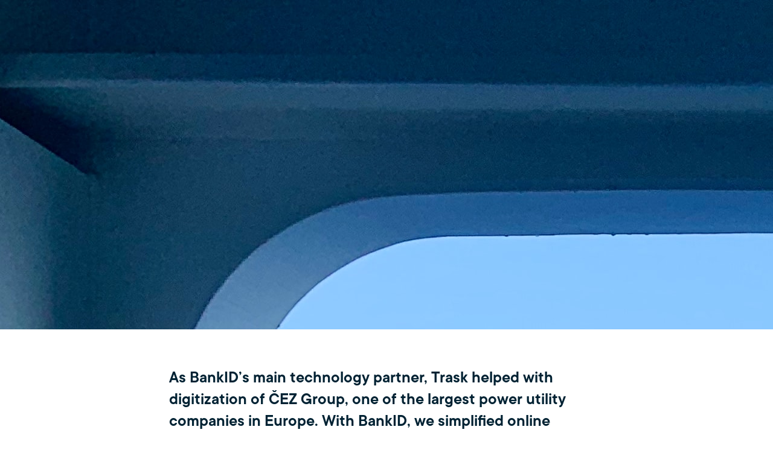

--- FILE ---
content_type: text/html; charset=utf-8
request_url: https://www.thetrask.com/blog/cez-got-faster-customers-authentication-no-paperwork-is-now-needed
body_size: 9292
content:
<!DOCTYPE html><!-- Last Published: Tue Jan 20 2026 19:33:16 GMT+0000 (Coordinated Universal Time) --><html data-wf-domain="www.thetrask.com" data-wf-page="6571d14aff8853f76393f0f8" data-wf-site="636ed6e8fe5dc978d1741556" lang="en-US" data-wf-collection="6571d14aff8853f76393f0b2" data-wf-item-slug="cez-got-faster-customers-authentication-no-paperwork-is-now-needed"><head><meta charset="utf-8"/><title>Trask | ČEZ got faster customers authentication, no paperwork is now needed</title><link rel="alternate" hrefLang="x-default" href="https://www.thetrask.com/blog/cez-got-faster-customers-authentication-no-paperwork-is-now-needed"/><link rel="alternate" hrefLang="en-US" href="https://www.thetrask.com/blog/cez-got-faster-customers-authentication-no-paperwork-is-now-needed"/><link rel="alternate" hrefLang="cs-CZ" href="https://www.thetrask.com/cs-cz/blog/cez-got-faster-customers-authentication-no-paperwork-is-now-needed"/><meta content="As BankID’s main technology partner, Trask helped with digitization of ČEZ Group, one of the largest power utility companies in Europe. With BankID, we simplified online verification of the identity of the company’s clients in record time. No paperwork and process completion time cut by half, all in just six weeks." name="description"/><meta content="Trask | ČEZ got faster customers authentication, no paperwork is now needed" property="og:title"/><meta content="As BankID’s main technology partner, Trask helped with digitization of ČEZ Group, one of the largest power utility companies in Europe. With BankID, we simplified online verification of the identity of the company’s clients in record time. No paperwork and process completion time cut by half, all in just six weeks." property="og:description"/><meta content="" property="og:image"/><meta content="Trask | ČEZ got faster customers authentication, no paperwork is now needed" property="twitter:title"/><meta content="As BankID’s main technology partner, Trask helped with digitization of ČEZ Group, one of the largest power utility companies in Europe. With BankID, we simplified online verification of the identity of the company’s clients in record time. No paperwork and process completion time cut by half, all in just six weeks." property="twitter:description"/><meta content="" property="twitter:image"/><meta property="og:type" content="website"/><meta content="summary_large_image" name="twitter:card"/><meta content="width=device-width, initial-scale=1" name="viewport"/><meta content="6aGDrxDpAPAqoXfbSvpRquM3uxS3CTmBTpuDS_1OLv4" name="google-site-verification"/><link href="https://cdn.prod.website-files.com/636ed6e8fe5dc978d1741556/css/trask-new-3c8712131d06893-5e6e5a1b88063.shared.be92ff3d2.min.css" rel="stylesheet" type="text/css" integrity="sha384-vpL/PSOB6r8AQGn9QYiNPtUJ1rR5ZUx095qaVB/Rzk9Rp3+fvh+l+xDS+Rsf2ueZ" crossorigin="anonymous"/><style>@media (min-width:992px) {html.w-mod-js:not(.w-mod-ix) [data-w-id="52f840c7-8327-8ba8-9029-1709806215f6"] {-webkit-transform:translate3d(0%, 0, 0) scale3d(1, 1, 1) rotateX(0) rotateY(0) rotateZ(0) skew(0, 0);-moz-transform:translate3d(0%, 0, 0) scale3d(1, 1, 1) rotateX(0) rotateY(0) rotateZ(0) skew(0, 0);-ms-transform:translate3d(0%, 0, 0) scale3d(1, 1, 1) rotateX(0) rotateY(0) rotateZ(0) skew(0, 0);transform:translate3d(0%, 0, 0) scale3d(1, 1, 1) rotateX(0) rotateY(0) rotateZ(0) skew(0, 0);}html.w-mod-js:not(.w-mod-ix) [data-w-id="52f840c7-8327-8ba8-9029-1709806215f7"] {-webkit-transform:translate3d(0%, 0, 0) scale3d(1, 1, 1) rotateX(0) rotateY(0) rotateZ(0) skew(0, 0);-moz-transform:translate3d(0%, 0, 0) scale3d(1, 1, 1) rotateX(0) rotateY(0) rotateZ(0) skew(0, 0);-ms-transform:translate3d(0%, 0, 0) scale3d(1, 1, 1) rotateX(0) rotateY(0) rotateZ(0) skew(0, 0);transform:translate3d(0%, 0, 0) scale3d(1, 1, 1) rotateX(0) rotateY(0) rotateZ(0) skew(0, 0);}html.w-mod-js:not(.w-mod-ix) [data-w-id="52f840c7-8327-8ba8-9029-1709806215f3"] {color:rgb(0,34,51);}html.w-mod-js:not(.w-mod-ix) [data-w-id="7e5d2b71-5c4d-c9a5-27ea-6ee627929ca4"] {color:rgb(0,34,51);}}</style><script type="text/javascript">!function(o,c){var n=c.documentElement,t=" w-mod-";n.className+=t+"js",("ontouchstart"in o||o.DocumentTouch&&c instanceof DocumentTouch)&&(n.className+=t+"touch")}(window,document);</script><link href="https://cdn.prod.website-files.com/636ed6e8fe5dc978d1741556/636ed6e8fe5dc9b82d74167b_favicon.svg" rel="shortcut icon" type="image/x-icon"/><link href="https://cdn.prod.website-files.com/636ed6e8fe5dc978d1741556/636ed6e8fe5dc9713874167e_webclip.png" rel="apple-touch-icon"/><script type="text/javascript">!function(f,b,e,v,n,t,s){if(f.fbq)return;n=f.fbq=function(){n.callMethod?n.callMethod.apply(n,arguments):n.queue.push(arguments)};if(!f._fbq)f._fbq=n;n.push=n;n.loaded=!0;n.version='2.0';n.agent='plwebflow';n.queue=[];t=b.createElement(e);t.async=!0;t.src=v;s=b.getElementsByTagName(e)[0];s.parentNode.insertBefore(t,s)}(window,document,'script','https://connect.facebook.net/en_US/fbevents.js');fbq('consent', 'revoke');fbq('init', '3297446403843274');fbq('track', 'PageView');</script><!-- [Attributes by Finsweet] Disable scrolling -->
<script defer src="https://cdn.jsdelivr.net/npm/@finsweet/attributes-scrolldisable@1/scrolldisable.js"></script>
<!-- Google Tag Manager -->
<script>(function(w,d,s,l,i){w[l]=w[l]||[];w[l].push({'gtm.start':
new Date().getTime(),event:'gtm.js'});var f=d.getElementsByTagName(s)[0],
j=d.createElement(s),dl=l!='dataLayer'?'&l='+l:'';j.async=true;j.src=
'https://www.googletagmanager.com/gtm.js?id='+i+dl;f.parentNode.insertBefore(j,f);
})(window,document,'script','dataLayer','GTM-T89FK8B');</script>
<!-- End Google Tag Manager -->


<meta name="format-detection" content="telephone=no">

<!-- Web Smart Search dependencies -->
<script crossorigin src="https://unpkg.com/react@18/umd/react.production.min.js"></script>
<script crossorigin src="https://unpkg.com/react-dom@18/umd/react-dom.production.min.js"></script>
<script src="https://unpkg.com/@babel/standalone/babel.min.js"></script>
<script src="https://cdnjs.cloudflare.com/ajax/libs/axios/1.6.0/axios.min.js"></script>
<script src="https://cdnjs.cloudflare.com/ajax/libs/marked/9.1.6/marked.min.js"></script>
</head><body class="body-white"><div class="page-wrapper"><div class="main"><div style="background-image:url(&quot;https://cdn.prod.website-files.com/636ed6e8fe5dc9585b741577/636fe01418cd9ccca191096c_sergi-marlo--mMoKrWFBjw-unsplash.jpg&quot;)" class="section-blog_hero"><div style="background-image:url(&quot;https://cdn.prod.website-files.com/636ed6e8fe5dc9585b741577/636fe01418cd9ccca191096c_sergi-marlo--mMoKrWFBjw-unsplash.jpg&quot;)" class="blog-dark-overlay"></div><div class="blog-header-component"><div class="m-b-1"><div data-w-id="3a76f464-f9f5-9ffc-96a0-c6bf47df6c0b" style="opacity:0" class="blog-main-tag w-dyn-bind-empty"></div></div><h1 data-w-id="7c164dee-7fa1-2975-4453-41ee7b480f2f" style="-webkit-transform:translate3d(0, 0, 0) scale3d(1.08, 1.08, 1) rotateX(0) rotateY(0) rotateZ(0) skew(0, 0);-moz-transform:translate3d(0, 0, 0) scale3d(1.08, 1.08, 1) rotateX(0) rotateY(0) rotateZ(0) skew(0, 0);-ms-transform:translate3d(0, 0, 0) scale3d(1.08, 1.08, 1) rotateX(0) rotateY(0) rotateZ(0) skew(0, 0);transform:translate3d(0, 0, 0) scale3d(1.08, 1.08, 1) rotateX(0) rotateY(0) rotateZ(0) skew(0, 0);opacity:0" class="text-white">ČEZ got faster customers authentication, no paperwork is now needed</h1></div><div class="breadcrumbs-component hidden"><a href="/?r=0" class="breadcrums-link-home w-inline-block"><img src="https://cdn.prod.website-files.com/636ed6e8fe5dc978d1741556/636ed6e8fe5dc984387415fb_home-icon.svg" loading="lazy" alt="" class="home-icon"/></a><img src="https://cdn.prod.website-files.com/636ed6e8fe5dc978d1741556/636ed6e8fe5dc9c3737415e5_small-arrow-white.svg" loading="lazy" alt="" class="breadcrums-arrow"/><a href="#" class="breadcrums-link">Insights</a><img src="https://cdn.prod.website-files.com/636ed6e8fe5dc978d1741556/636ed6e8fe5dc9c3737415e5_small-arrow-white.svg" loading="lazy" alt="" class="breadcrums-arrow"/><div class="breadcrums-link is-active">ČEZ got faster customers authentication, no paperwork is now needed</div></div><div style="-webkit-transform:translate3d(0, 0%, 0) scale3d(1, 1, 1) rotateX(0) rotateY(0) rotateZ(0) skew(0, 0);-moz-transform:translate3d(0, 0%, 0) scale3d(1, 1, 1) rotateX(0) rotateY(0) rotateZ(0) skew(0, 0);-ms-transform:translate3d(0, 0%, 0) scale3d(1, 1, 1) rotateX(0) rotateY(0) rotateZ(0) skew(0, 0);transform:translate3d(0, 0%, 0) scale3d(1, 1, 1) rotateX(0) rotateY(0) rotateZ(0) skew(0, 0)" class="blog-white-mask"></div></div><div class="section-blog_intro"><div class="container"><div class="blog_text_content"><div class="blog-author-component-top"><div class="w-dyn-list"><div class="empty-state w-dyn-empty"><div>No items found.</div></div></div><div class="text-date w-dyn-bind-empty"></div></div><p class="paragraph-large text-semibold">As BankID’s main technology partner, Trask helped with digitization of ČEZ Group, one of the largest power utility companies in Europe. With BankID, we simplified online verification of the identity of the company’s clients in record time. No paperwork and process completion time cut by half, all in just six weeks.</p><div class="insight-card-small-wrapper fade-up w-condition-invisible"><p class="insight-top-text">You might also enjoy</p><a data-w-id="7e5d2b71-5c4d-c9a5-27ea-6ee627929c9f" href="#" class="insight-card-small w-inline-block"><h3 data-w-id="7e5d2b71-5c4d-c9a5-27ea-6ee627929ca4" class="insight-card-heading text-black w-dyn-bind-empty"></h3><p class="m-t-1 w-dyn-bind-empty"></p><div class="button-arrow"><div data-w-id="52f840c7-8327-8ba8-9029-1709806215f3" class="heading-product-card-button">Read more</div><div class="small_arrow_wrapper"><img src="https://cdn.prod.website-files.com/636ed6e8fe5dc978d1741556/636ed6e8fe5dc95d91741594_small-arrow-blue.svg" loading="lazy" data-w-id="52f840c7-8327-8ba8-9029-1709806215f6" alt="" class="small-arrow"/><img src="https://cdn.prod.website-files.com/636ed6e8fe5dc978d1741556/636ed6e8fe5dc95d91741594_small-arrow-blue.svg" loading="lazy" data-w-id="52f840c7-8327-8ba8-9029-1709806215f7" alt="" class="small-arrow"/></div></div></a></div></div></div></div><div class="section-blog_content"><div class="container"><div data-w-id="d328b455-f0b1-eaf2-5296-5639b9ab8a03" class="blog_text_content"><div class="blog-rich-text fade-up w-richtext"><p>The solution is based on the BAAPI BankID connector, which transformsall data into a simpler common API. The custom-made component containsconnectors to the web and SAP, which makes it possible to compare informationfrom BankID with data from ČEZ’s backend systems.</p><h2>We also saved costs and validate unupdated data</h2><p>The client onboarding process, by which we simplified provision ofonline services, is now faster and fully digital. We created a secure anduser-friendly application that saves costs. In addition, we also validated andupdated client data.</p></div></div></div></div><div class="section-blog_image w-condition-invisible"><img src="" loading="lazy" alt="" class="blog-image-full w-dyn-bind-empty"/></div><div class="section-blog_content w-condition-invisible"><div class="container"><div data-w-id="283128f1-ec50-9842-1eca-7942c407b1ec" class="blog_text_content"><div class="blog-rich-text fade-up w-dyn-bind-empty w-richtext"></div></div></div></div><div class="section-blog_image w-condition-invisible"><img src="" loading="lazy" alt="" class="blog-image-full w-dyn-bind-empty"/></div><div class="section-blog_content w-condition-invisible"><div class="container"><div data-w-id="83843b69-921f-b661-d885-6bd4139f079c" class="blog_text_content"><div class="blog-rich-text fade-up w-dyn-bind-empty w-richtext"></div></div></div></div><div class="section-blog_image w-condition-invisible"><img src="" loading="lazy" alt="" class="blog-image-full w-dyn-bind-empty"/></div><div class="section-blog_content w-condition-invisible"><div class="container"><div data-w-id="859698e4-2790-90ce-062c-184c4025f10d" class="blog_text_content"><div class="blog-rich-text fade-up w-dyn-bind-empty w-richtext"></div></div></div></div><div class="section-blog-author"><div class="container"><div data-w-id="471f9a6b-3da1-4664-a3f6-39977cd0feb4" class="blog_text_content"><div class="blog-author-component fade-up w-condition-invisible"><p>Written by</p><div class="blog-author-list-wrapper w-dyn-list"><div class="w-dyn-empty"><div>No items found.</div></div></div></div></div></div></div><div class="m-t-4"><div class="section-blog_more"><div class="padding-section-m"><div class="container flex-vertical-center"><div class="m-b-3"><h2 class="fade-up">Read more insights</h2></div><div class="w-dyn-list"><div role="list" class="insight-list w-dyn-items"><div role="listitem" class="insight-card-wrapper w-dyn-item"><a href="/blog/from-fragmented-systems-to-connected-intelligence" class="insight-card w-inline-block"><img src="https://cdn.prod.website-files.com/636ed6e8fe5dc9585b741577/6936eced25a06e99afd8dfd9_22.png" loading="lazy" alt="" sizes="100vw" srcset="https://cdn.prod.website-files.com/636ed6e8fe5dc9585b741577/6936eced25a06e99afd8dfd9_22-p-500.png 500w, https://cdn.prod.website-files.com/636ed6e8fe5dc9585b741577/6936eced25a06e99afd8dfd9_22-p-800.png 800w, https://cdn.prod.website-files.com/636ed6e8fe5dc9585b741577/6936eced25a06e99afd8dfd9_22-p-1080.png 1080w, https://cdn.prod.website-files.com/636ed6e8fe5dc9585b741577/6936eced25a06e99afd8dfd9_22-p-1600.png 1600w, https://cdn.prod.website-files.com/636ed6e8fe5dc9585b741577/6936eced25a06e99afd8dfd9_22.png 1920w" class="slider-tall_photo"/><div class="insight-card-overlay"></div><div class="insight-tag">Banking</div><div class="text-opacity"><h3 class="insight-card-heading">From Fragmented Systems to Connected Intelligence </h3><div class="m-t-small"><p class="paragraph-small no-overflow">Across industries, leaders report the same paradox. After years of digital investment – cloud, APIs, data platforms, microservices, connected devices – technology is modern, yet the organization still behaves like a collection of separate parts. </p></div></div></a></div><div role="listitem" class="insight-card-wrapper w-dyn-item"><a href="/blog/the-czech-insurers-bureau-digitalized-accident-reporting-20-of-records-are-now-processed-online-via-the-bouracka-web-app" class="insight-card w-inline-block"><img src="https://cdn.prod.website-files.com/636ed6e8fe5dc9585b741577/692d823f4cab9cbe6e20005a_bouracka-hero-2025-473.jpg" loading="lazy" alt="" sizes="100vw" srcset="https://cdn.prod.website-files.com/636ed6e8fe5dc9585b741577/692d823f4cab9cbe6e20005a_bouracka-hero-2025-473-p-500.jpg 500w, https://cdn.prod.website-files.com/636ed6e8fe5dc9585b741577/692d823f4cab9cbe6e20005a_bouracka-hero-2025-473-p-800.jpg 800w, https://cdn.prod.website-files.com/636ed6e8fe5dc9585b741577/692d823f4cab9cbe6e20005a_bouracka-hero-2025-473-p-1080.jpg 1080w, https://cdn.prod.website-files.com/636ed6e8fe5dc9585b741577/692d823f4cab9cbe6e20005a_bouracka-hero-2025-473-p-1600.jpg 1600w, https://cdn.prod.website-files.com/636ed6e8fe5dc9585b741577/692d823f4cab9cbe6e20005a_bouracka-hero-2025-473.jpg 1920w" class="slider-tall_photo"/><div class="insight-card-overlay"></div><div class="insight-tag">Banking</div><div class="text-opacity"><h3 class="insight-card-heading">The Czech Insurance Association Digitalized Accident Reporting: 20% of Records Are Now Processed Online via the Bouračka Web App</h3><div class="m-t-small"><p class="paragraph-small no-overflow">The Czech Insurance Association (ČKP) has launched the Bouračka web application, a solution that digitizes the process of recording minor traffic accidents. It presents a modern alternative to the paper form and allows drivers to resolve an accident quickly, securely, and fully digitally—directly at the scene. Today, it is already used for 20% of all traffic accidents. The solution runs in the secure Microsoft Azure cloud environment.</p></div></div></a></div><div role="listitem" class="insight-card-wrapper w-dyn-item"><a href="/blog/integrating-energy-and-it-from-data-silos-to-digital-grids" class="insight-card w-inline-block"><img src="https://cdn.prod.website-files.com/636ed6e8fe5dc9585b741577/68ee0f988c37c52ce0a20ad3_3.png" loading="lazy" alt="" sizes="100vw" srcset="https://cdn.prod.website-files.com/636ed6e8fe5dc9585b741577/68ee0f988c37c52ce0a20ad3_3-p-500.png 500w, https://cdn.prod.website-files.com/636ed6e8fe5dc9585b741577/68ee0f988c37c52ce0a20ad3_3-p-800.png 800w, https://cdn.prod.website-files.com/636ed6e8fe5dc9585b741577/68ee0f988c37c52ce0a20ad3_3-p-1080.png 1080w, https://cdn.prod.website-files.com/636ed6e8fe5dc9585b741577/68ee0f988c37c52ce0a20ad3_3-p-1600.png 1600w, https://cdn.prod.website-files.com/636ed6e8fe5dc9585b741577/68ee0f988c37c52ce0a20ad3_3.png 1920w" class="slider-tall_photo"/><div class="insight-card-overlay"></div><div class="insight-tag">Banking</div><div class="text-opacity"><h3 class="insight-card-heading">Integrating Energy and IT: From Data Silos to Digital Grids </h3><div class="m-t-small"><p class="paragraph-small no-overflow">Smart meters, sensors, and apps generate massive streams of information. Energy now runs on data, but much of it stays locked in silos, blocking progress toward true smart grids and AI-driven energy. Each system operates as an isolated “island of information,” aware of its own data but blind to the rest. Without bridging these gaps, the promise of digital grids remains out of reach. </p></div></div></a></div></div></div><div class="m-t-3"><a href="/en/insights" class="button-arrow w-inline-block"><div class="heading-xs">Back to all insights</div><div class="small_arrow_wrapper"><img src="https://cdn.prod.website-files.com/636ed6e8fe5dc978d1741556/636ed6e8fe5dc95d91741594_small-arrow-blue.svg" loading="lazy" alt="" class="small-arrow"/><img src="https://cdn.prod.website-files.com/636ed6e8fe5dc978d1741556/636ed6e8fe5dc95d91741594_small-arrow-blue.svg" loading="lazy" alt="" class="small-arrow"/></div></a></div></div></div></div></div><nav data-w-id="e566b1de-2d3a-44c3-d5eb-332d2564daa0" class="navbar"><div class="gradient_bar_nav"></div><div class="container is-nav"><div class="nav-flexchild _100vh"><div class="nav_left"><a href="/?r=0" class="nav_logo_link w-inline-block"><img src="https://cdn.prod.website-files.com/636ed6e8fe5dc978d1741556/636ed6e8fe5dc9816b7415ab_trask-white-logo.svg" loading="lazy" alt="" class="nav_logo"/></a></div><div class="nav-right white"><div class="nav_link-wrapper"><a href="/en/what-we-do" class="nav_link">What we do</a><a href="/en/insights" class="nav_link">Insights</a><a href="/en/about" class="nav_link">About</a><a href="https://www.wearetrask.com" target="_blank" class="nav_link">Join Us</a><a href="https://www.pracevtrasku.cz/" target="_blank" class="nav_link hide">Career</a><a href="/en/lets-talk" class="nav_link tablet_show">Let&#x27;s talk</a><div class="nav-follow-us-wrapper"><div class="nav-social-media-text">Follow us on</div><div class="nav-social-media"><a href="#" class="nav_link tablet_show smaller w-inline-block"><img src="https://cdn.prod.website-files.com/636ed6e8fe5dc978d1741556/636ed6e8fe5dc982fc741583_linkedin-white.svg" loading="lazy" alt="" class="nav-social-media-icon"/><div>LinkedIn</div></a><a href="https://www.facebook.com/trasksolutions" target="_blank" class="nav_link tablet_show smaller w-inline-block"><img src="https://cdn.prod.website-files.com/636ed6e8fe5dc978d1741556/636ed6e8fe5dc97a617416f9_001-facebook.svg" loading="lazy" alt="" class="nav-social-media-icon facebook"/><div>Facebook</div></a></div><div class="social-media tablet-show"><a href="#" class="social-link white w-inline-block"><img src="https://cdn.prod.website-files.com/636ed6e8fe5dc978d1741556/636ed6e8fe5dc97a617416f9_001-facebook.svg" alt=""/></a><a href="#" class="social-link white w-inline-block"><img src="https://cdn.prod.website-files.com/636ed6e8fe5dc978d1741556/636ed6e8fe5dc99a3e7416fa_003-twitter.svg" alt=""/></a><a href="#" class="social-link white w-inline-block"><img src="https://cdn.prod.website-files.com/636ed6e8fe5dc978d1741556/636ed6e8fe5dc9820b741598_instagram-white.svg" alt=""/></a><a href="#" class="social-link white w-inline-block"><img src="https://cdn.prod.website-files.com/636ed6e8fe5dc978d1741556/636ed6e8fe5dc982fc741583_linkedin-white.svg" alt=""/></a></div></div></div><div class="nav_button_wrapper"><a href="#" class="button is-small hidden w-button">Let&#x27;s talk</a><a href="/en/lets-talk" class="button is-white is-small w-button">Let&#x27;s talk</a></div><a href="#" class="search_icon_component w-inline-block"><div class="search-icon w-embed"><svg width="18" height="18" viewBox="0 0 18 18" fill="currentColor" xmlns="http://www.w3.org/2000/svg">
<path d="M12.5 11H11.71L11.43 10.73C12.4439 9.55402 13.0011 8.0527 13 6.5C13 5.21442 12.6188 3.95772 11.9046 2.8888C11.1903 1.81988 10.1752 0.986756 8.98744 0.494786C7.79973 0.00281635 6.49279 -0.125905 5.23192 0.124899C3.97104 0.375703 2.81285 0.994767 1.90381 1.90381C0.994767 2.81285 0.375703 3.97104 0.124899 5.23192C-0.125905 6.49279 0.00281635 7.79973 0.494786 8.98744C0.986756 10.1752 1.81988 11.1903 2.8888 11.9046C3.95772 12.6188 5.21442 13 6.5 13C8.11 13 9.59 12.41 10.73 11.43L11 11.71V12.5L16 17.49L17.49 16L12.5 11V11ZM6.5 11C4.01 11 2 8.99 2 6.5C2 4.01 4.01 2 6.5 2C8.99 2 11 4.01 11 6.5C11 8.99 8.99 11 6.5 11Z" fill="currentColor"/>
</svg></div></a><div data-hover="false" data-delay="0" class="nav_link_dropdown hidden w-dropdown"><div class="dropdown-toggle w-dropdown-toggle"><div class="nav_link_dropdown_text">English</div><div class="icon_dropdown w-icon-dropdown-toggle"></div></div><nav class="dropdown-list w-dropdown-list"><a href="#" class="naw_dropdown_text w-dropdown-link">Čeština</a></nav></div><div class="language-mobile"><div class="nav_link tablet_show smaller active"><div>English</div></div><a href="#" class="nav_link tablet_show smaller w-inline-block"><div>Čeština</div></a></div></div></div><a href="/?r=0" class="nav_logo_link tablet_down_show w-inline-block"><img src="https://cdn.prod.website-files.com/636ed6e8fe5dc978d1741556/636ed6e8fe5dc9816b7415ab_trask-white-logo.svg" loading="lazy" alt="" class="nav_logo"/></a><div class="mobile-nav-wrap"><div class="search-icon-wrapper is-mobile"><a href="#" class="search_icon_component is-mobile w-inline-block"><div class="search-icon w-embed"><svg width="18" height="18" viewBox="0 0 18 18" fill="currentColor" xmlns="http://www.w3.org/2000/svg">
<path d="M12.5 11H11.71L11.43 10.73C12.4439 9.55402 13.0011 8.0527 13 6.5C13 5.21442 12.6188 3.95772 11.9046 2.8888C11.1903 1.81988 10.1752 0.986756 8.98744 0.494786C7.79973 0.00281635 6.49279 -0.125905 5.23192 0.124899C3.97104 0.375703 2.81285 0.994767 1.90381 1.90381C0.994767 2.81285 0.375703 3.97104 0.124899 5.23192C-0.125905 6.49279 0.00281635 7.79973 0.494786 8.98744C0.986756 10.1752 1.81988 11.1903 2.8888 11.9046C3.95772 12.6188 5.21442 13 6.5 13C8.11 13 9.59 12.41 10.73 11.43L11 11.71V12.5L16 17.49L17.49 16L12.5 11V11ZM6.5 11C4.01 11 2 8.99 2 6.5C2 4.01 4.01 2 6.5 2C8.99 2 11 4.01 11 6.5C11 8.99 8.99 11 6.5 11Z" fill="currentColor"/>
</svg></div></a></div></div><div fs-scrolldisable-element="toggle" class="hamburger-menu-wrapper"><div data-is-ix2-target="1" class="hamburger-menu" data-w-id="e566b1de-2d3a-44c3-d5eb-332d2564dadc" data-animation-type="lottie" data-src="https://cdn.prod.website-files.com/61ee777b07bd9eb51d6bab22/61f134fc7dd58a6103fab020_hamburger-menu.json" data-loop="0" data-direction="1" data-autoplay="0" data-renderer="svg" data-default-duration="3.503503360802889" data-duration="0" data-ix2-initial-state="8"></div></div></div></nav><div class="search-wrapper"><div class="search_box-component"><form action="/search" class="search_text-wrapper w-form"><div class="search_heading">What are you looking for?</div><div class="search-input_wrapper"><input class="search_input w-input" autofocus="true" maxlength="256" name="query" placeholder="Type in here..." type="search" id="search" required=""/><input type="submit" class="button no-margin w-button" value="Search"/></div></form><div class="search_close-icon"><img src="https://cdn.prod.website-files.com/636ed6e8fe5dc978d1741556/636ed6e8fe5dc95a417415c6_close.svg" loading="lazy" data-w-id="81b16ab9-aa10-c96d-c728-4b024eaeb118" alt="" class="image-full"/></div></div><div data-w-id="81b16ab9-aa10-c96d-c728-4b024eaeb119" class="search_background"></div></div></div><div class="section-footer"><div class="section-map"><div class="padding-section-m no-padding-bottom"><div class="heading_map fade-up"><h2>Our impact</h2></div><div class="map-wrapper"><img src="https://cdn.prod.website-files.com/636ed6e8fe5dc978d1741556/65c0a9ce933fadb8f2019679_new-map-2024.svg" loading="lazy" alt="" class="map-image fade-up"/><img src="https://cdn.prod.website-files.com/636ed6e8fe5dc978d1741556/65c0aa677412b7415603d37b_new-map-mobile-2024.svg" loading="lazy" alt="" class="map-image-mobile fade-up"/></div><div class="container flex-vertical-center"></div><div class="heading_center_align fade-up"><h2 class="heading-l text-white">We’re hiring.<br/><a href="#" class="green-link"></a></h2><div class="caree_cta-wrapper"><h2 class="heading-l text-white">Join us at<a href="#" class="green-link"></a></h2><a data-w-id="0708554f-cd8a-69d3-ecdf-b8bfc836bf6a" href="https://www.wearetrask.com/" target="_blank" class="career_arrow-wrapper w-inline-block"><div class="heading-l">wearetrask.com</div><div class="arrow-up w-embed"><svg xmlns="http://www.w3.org/2000/svg" width="auto" height="auto" viewBox="0 0 15 15">
  <g id="Group_1164" data-name="Group 1164" transform="translate(1.064 1.5)">
    <path id="Path_669" data-name="Path 669" d="M.844,13.1,13.853,0" transform="translate(-0.844)" fill="none" stroke="currentColor" stroke-width="3"/>
    <path id="Path_668" data-name="Path 668" d="M86.5,1035.5H98.657v12.485" transform="translate(-85.893 -1035.5)" fill="none" stroke="currentColor" stroke-width="3"/>
  </g>
</svg></div></a></div></div></div></div><footer class="footer_component"><div class="section-footer"><footer class="footer_component"><div class="container"><div class="footer-grid"><div class="footer_left new"><div id="w-node-_572709b4-2775-0d0a-9c6c-33a17537c6ab-492727e7" class="vertical-footer-wrapper"><img src="https://cdn.prod.website-files.com/636ed6e8fe5dc978d1741556/636ed6e8fe5dc9816b7415ab_trask-white-logo.svg" loading="lazy" alt="" class="logo-footer"/><div class="footer_text">Milevska 2095/5, 140 00 Prague 4,</div><div class="footer_text">Czech Republic (EU)</div><div class="footer_text m-t-1">tel. +420 220 414 111</div><div class="footer_text">info@thetrask.com</div></div><div class="vertical-footer-wrapper"><div class="content_top"><div class="footer_text m-b-1 bottom-margin">Follow us on</div></div><div class="social-media"><a href="https://www.linkedin.com/company/thetrask/" target="_blank" class="social-link white w-inline-block"><img src="https://cdn.prod.website-files.com/636ed6e8fe5dc978d1741556/636ed6e8fe5dc982fc741583_linkedin-white.svg" alt=""/></a><a href="https://www.facebook.com/trasksolutions" target="_blank" class="social-link white w-inline-block"><img src="https://cdn.prod.website-files.com/636ed6e8fe5dc978d1741556/636ed6e8fe5dc97a617416f9_001-facebook.svg" alt=""/></a><a href="https://www.instagram.com/the_trask_/" target="_blank" class="social-link white w-inline-block"><img src="https://cdn.prod.website-files.com/636ed6e8fe5dc978d1741556/636ed6e8fe5dc9820b741598_instagram-white.svg" alt=""/></a><a href="https://www.youtube.com/channel/UC8r1lYu1LJFM1o6wbW8ODSw" target="_blank" class="social-link white w-inline-block"><img src="https://cdn.prod.website-files.com/636ed6e8fe5dc978d1741556/636ed6e8fe5dc920e9741599_youtube-white.svg" alt=""/></a></div></div></div><div class="footer-right grid"><div id="w-node-_572709b4-2775-0d0a-9c6c-33a17537c6c3-492727e7" class="vertical-footer-wrapper for-grid industries"><div class="footer_text m-b-1">For Industries</div><a href="/en/financial-services" class="footer_link">Financial Services</a><a href="/en/insurance" class="footer_link">Insurance</a><a href="/en/energy-utilities" class="footer_link">Energy &amp; Utilities</a><a href="/en/automotive" class="footer_link">Automotive</a><a href="/en/manufacturing-digitalization" class="footer_link">Manufacturing</a></div><div id="w-node-_572709b4-2775-0d0a-9c6c-33a17537c6ce-492727e7" class="vertical-footer-wrapper for-grid"><div class="footer_text m-b-1">What we do</div><a href="/en/key-topic/customer-satisfaction-ux" class="footer_link">Customer Satisfaction &amp; UX​</a><a href="/en/key-topic/exploiting-the-potential-of-crm" class="footer_link">Exploiting the Potential of CRM​</a><a href="/en/key-topic/digital-identity-and-digital-signature" class="footer_link">Digital Identity &amp; Digital Signatures​</a><a href="/en/key-topic/digital" class="footer_link">Digital Business</a><a href="/en/key-topic/data-management" class="footer_link">Data Management</a><a href="/en/key-topic/payments" class="footer_link">Payments</a></div><div id="w-node-_572709b4-2775-0d0a-9c6c-33a17537c6e5-492727e7" class="vertical-footer-wrapper for-grid"><div class="footer_text m-b-1 spacer">What we do</div><a href="/en/key-topic/supporting-agile-delivery-and-devops" class="footer_link">Supporting Agile Delivery and DevOps</a><a href="/en/key-topic/application-integration" class="footer_link">Application Integration​</a><a href="/en/key-topic/cloud" class="footer_link">Cloud​</a><a href="/en/key-topic/cybersecurity" class="footer_link">Cybersecurity​</a><a href="/en/key-topic/robotic-process-automation-rpa" class="footer_link">Robotic Process Automation (RPA)</a></div></div></div><div class="footer-bottom new"><div class="footer-wrapper"><div class="footer_text">TRASK SOLUTIONS a.s. © 2026</div></div><div class="footer-right grid bottom align-left"><div class="vertical-footer-wrapper for-grid industries"><a href="https://cdn.prod.website-files.com/636ed6e8fe5dc978d1741556/68ecc08e78e99a0879924e0c_GDPR-POLICY-25007.pdf" class="footer_link">GDPR Policy</a></div><div class="vertical-footer-wrapper for-grid industries"><a href="/legal-information" class="footer_link">Legal Information</a></div><div class="vertical-footer-wrapper for-grid"><a href="#" class="footer_link _2 hide">Terms &amp; Conditions</a></div></div></div></div></footer></div><div class="gradient_bar_footer"></div><div class="container footer"><div class="footer-grid"><div class="footer_left"><div id="w-node-bb1b6025-d2a2-a49c-2ffb-09b7492727eb-492727e7" class="vertical-footer-wrapper"><img src="https://cdn.prod.website-files.com/636ed6e8fe5dc978d1741556/636ed6e8fe5dc9816b7415ab_trask-white-logo.svg" loading="lazy" alt="" class="logo-footer"/><div class="footer_text search_wrapper">Trask solutions, a.s.</div><div class="footer_text">Milevská 2095/5, 140 00 Praha 4,</div><div class="footer_text">Czech Republic (EU)</div><div class="footer_text m-t-1">tel. +420 220 414 111</div><div class="footer_text">info@thetrask.com</div></div></div><div class="footer-right"><div id="w-node-bb1b6025-d2a2-a49c-2ffb-09b7492727f8-492727e7" class="vertical-footer-wrapper width25"><div class="footer_text m-b-1">For Industries</div><a href="/en/financial-services" class="footer_link">Finance</a><a href="/en/insurance" class="footer_link">Insurance</a><a href="#" class="footer_link">Energy</a><a href="#" class="footer_link">Automotive</a></div><div class="vertical-footer-wrapper width25"><div class="footer_text m-b-1">Technologies</div><a href="/en/key-topic/digital" class="footer_link">Digital Business</a><a href="/en/key-topic/cybersecurity" class="footer_link">Cybersecurity</a><a href="/en/key-topic/data-management" class="footer_link">Data &amp; Analytics</a><a href="/en/key-topic/application-integration" class="footer_link">Integration</a></div><div id="w-node-bb1b6025-d2a2-a49c-2ffb-09b749272812-492727e7" class="vertical-footer-wrapper justify-top-bottom"><div class="content_top"><div class="footer_text m-b-1">Technologies</div></div><div class="social-media"><a href="https://www.facebook.com/trasksolutions" target="_blank" class="social-link white w-inline-block"><img src="https://cdn.prod.website-files.com/636ed6e8fe5dc978d1741556/636ed6e8fe5dc97a617416f9_001-facebook.svg" alt=""/></a><a href="https://www.instagram.com/the_trask_/" target="_blank" class="social-link white w-inline-block"><img src="https://cdn.prod.website-files.com/636ed6e8fe5dc978d1741556/636ed6e8fe5dc9820b741598_instagram-white.svg" alt=""/></a><a href="https://www.linkedin.com/company/thetrask/" target="_blank" class="social-link white w-inline-block"><img src="https://cdn.prod.website-files.com/636ed6e8fe5dc978d1741556/636ed6e8fe5dc982fc741583_linkedin-white.svg" alt=""/></a></div></div></div></div><div class="footer-bottom"><div class="footer-wrapper"><div class="footer_text">Trask solutions, a.s. (R) 2023</div></div><div class="footer-right"><div class="vertical-footer-wrapper width25"><a href="https://cdn.prod.website-files.com/636ed6e8fe5dc978d1741556/645bab30819c8b67a2758c0b_GDPR_Privacy%20Policy_EN_thetrask.com.pdf" class="footer_link">GDPR Policy</a></div><div class="vertical-footer-wrapper"><a href="#" class="footer_link">Terms &amp; Conditions</a></div></div></div></div><div class="gradient_bar_footer _2"></div></footer></div></div><script src="https://d3e54v103j8qbb.cloudfront.net/js/jquery-3.5.1.min.dc5e7f18c8.js?site=636ed6e8fe5dc978d1741556" type="text/javascript" integrity="sha256-9/aliU8dGd2tb6OSsuzixeV4y/faTqgFtohetphbbj0=" crossorigin="anonymous"></script><script src="https://cdn.prod.website-files.com/636ed6e8fe5dc978d1741556/js/trask-new-3c8712131d06893-5e6e5a1b88063.schunk.e0c428ff9737f919.js" type="text/javascript" integrity="sha384-ar82P9eriV3WGOD8Lkag3kPxxkFE9GSaSPalaC0MRlR/5aACGoFQNfyqt0dNuYvt" crossorigin="anonymous"></script><script src="https://cdn.prod.website-files.com/636ed6e8fe5dc978d1741556/js/trask-new-3c8712131d06893-5e6e5a1b88063.schunk.64a46777bddca0f7.js" type="text/javascript" integrity="sha384-6NlTwrbP1fukMxbzr0f1HLMnIc47JJh2fLAsgziq6snocgYnK0V+syhRPt5vR9t8" crossorigin="anonymous"></script><script src="https://cdn.prod.website-files.com/636ed6e8fe5dc978d1741556/js/trask-new-3c8712131d06893-5e6e5a1b88063.32c2ee68.2e40abdd37bb6b64.js" type="text/javascript" integrity="sha384-C39x04APMDie656omkdOgEKSIcs8HWWdJw0g0CV3FxmWbX36p2ylfNVkUuWqcXLW" crossorigin="anonymous"></script><script type="text/javascript">
_linkedin_partner_id = "5453674";
window._linkedin_data_partner_ids = window._linkedin_data_partner_ids || [];
window._linkedin_data_partner_ids.push(_linkedin_partner_id);
</script><script type="text/javascript">
(function(l) {
if (!l){window.lintrk = function(a,b){window.lintrk.q.push([a,b])};
window.lintrk.q=[]}
var s = document.getElementsByTagName("script")[0];
var b = document.createElement("script");
b.type = "text/javascript";b.async = true;
b.src = "https://snap.licdn.com/li.lms-analytics/insight.min.js";
s.parentNode.insertBefore(b, s);})(window.lintrk);
</script>
<noscript>
<img height="1" width="1" style="display:none;" alt="" src="https://px.ads.linkedin.com/collect/?pid=5453674&fmt=gif" />
</noscript><script src="https://tools.refokus.com/rich-text-enhancer/bundle.v1.0.0.js"></script></body></html>

--- FILE ---
content_type: text/css
request_url: https://cdn.prod.website-files.com/636ed6e8fe5dc978d1741556/css/trask-new-3c8712131d06893-5e6e5a1b88063.shared.be92ff3d2.min.css
body_size: 85479
content:
html{-webkit-text-size-adjust:100%;-ms-text-size-adjust:100%;font-family:sans-serif}body{margin:0}article,aside,details,figcaption,figure,footer,header,hgroup,main,menu,nav,section,summary{display:block}audio,canvas,progress,video{vertical-align:baseline;display:inline-block}audio:not([controls]){height:0;display:none}[hidden],template{display:none}a{background-color:#0000}a:active,a:hover{outline:0}abbr[title]{border-bottom:1px dotted}b,strong{font-weight:700}dfn{font-style:italic}h1{margin:.67em 0;font-size:2em}mark{color:#000;background:#ff0}small{font-size:80%}sub,sup{vertical-align:baseline;font-size:75%;line-height:0;position:relative}sup{top:-.5em}sub{bottom:-.25em}img{border:0}svg:not(:root){overflow:hidden}hr{box-sizing:content-box;height:0}pre{overflow:auto}code,kbd,pre,samp{font-family:monospace;font-size:1em}button,input,optgroup,select,textarea{color:inherit;font:inherit;margin:0}button{overflow:visible}button,select{text-transform:none}button,html input[type=button],input[type=reset]{-webkit-appearance:button;cursor:pointer}button[disabled],html input[disabled]{cursor:default}button::-moz-focus-inner,input::-moz-focus-inner{border:0;padding:0}input{line-height:normal}input[type=checkbox],input[type=radio]{box-sizing:border-box;padding:0}input[type=number]::-webkit-inner-spin-button,input[type=number]::-webkit-outer-spin-button{height:auto}input[type=search]{-webkit-appearance:none}input[type=search]::-webkit-search-cancel-button,input[type=search]::-webkit-search-decoration{-webkit-appearance:none}legend{border:0;padding:0}textarea{overflow:auto}optgroup{font-weight:700}table{border-collapse:collapse;border-spacing:0}td,th{padding:0}@font-face{font-family:webflow-icons;src:url([data-uri])format("truetype");font-weight:400;font-style:normal}[class^=w-icon-],[class*=\ w-icon-]{speak:none;font-variant:normal;text-transform:none;-webkit-font-smoothing:antialiased;-moz-osx-font-smoothing:grayscale;font-style:normal;font-weight:400;line-height:1;font-family:webflow-icons!important}.w-icon-slider-right:before{content:""}.w-icon-slider-left:before{content:""}.w-icon-nav-menu:before{content:""}.w-icon-arrow-down:before,.w-icon-dropdown-toggle:before{content:""}.w-icon-file-upload-remove:before{content:""}.w-icon-file-upload-icon:before{content:""}*{box-sizing:border-box}html{height:100%}body{color:#333;background-color:#fff;min-height:100%;margin:0;font-family:Arial,sans-serif;font-size:14px;line-height:20px}img{vertical-align:middle;max-width:100%;display:inline-block}html.w-mod-touch *{background-attachment:scroll!important}.w-block{display:block}.w-inline-block{max-width:100%;display:inline-block}.w-clearfix:before,.w-clearfix:after{content:" ";grid-area:1/1/2/2;display:table}.w-clearfix:after{clear:both}.w-hidden{display:none}.w-button{color:#fff;line-height:inherit;cursor:pointer;background-color:#3898ec;border:0;border-radius:0;padding:9px 15px;text-decoration:none;display:inline-block}input.w-button{-webkit-appearance:button}html[data-w-dynpage] [data-w-cloak]{color:#0000!important}.w-code-block{margin:unset}pre.w-code-block code{all:inherit}.w-optimization{display:contents}.w-webflow-badge,.w-webflow-badge>img{box-sizing:unset;width:unset;height:unset;max-height:unset;max-width:unset;min-height:unset;min-width:unset;margin:unset;padding:unset;float:unset;clear:unset;border:unset;border-radius:unset;background:unset;background-image:unset;background-position:unset;background-size:unset;background-repeat:unset;background-origin:unset;background-clip:unset;background-attachment:unset;background-color:unset;box-shadow:unset;transform:unset;direction:unset;font-family:unset;font-weight:unset;color:unset;font-size:unset;line-height:unset;font-style:unset;font-variant:unset;text-align:unset;letter-spacing:unset;-webkit-text-decoration:unset;text-decoration:unset;text-indent:unset;text-transform:unset;list-style-type:unset;text-shadow:unset;vertical-align:unset;cursor:unset;white-space:unset;word-break:unset;word-spacing:unset;word-wrap:unset;transition:unset}.w-webflow-badge{white-space:nowrap;cursor:pointer;box-shadow:0 0 0 1px #0000001a,0 1px 3px #0000001a;visibility:visible!important;opacity:1!important;z-index:2147483647!important;color:#aaadb0!important;overflow:unset!important;background-color:#fff!important;border-radius:3px!important;width:auto!important;height:auto!important;margin:0!important;padding:6px!important;font-size:12px!important;line-height:14px!important;text-decoration:none!important;display:inline-block!important;position:fixed!important;inset:auto 12px 12px auto!important;transform:none!important}.w-webflow-badge>img{position:unset;visibility:unset!important;opacity:1!important;vertical-align:middle!important;display:inline-block!important}h1,h2,h3,h4,h5,h6{margin-bottom:10px;font-weight:700}h1{margin-top:20px;font-size:38px;line-height:44px}h2{margin-top:20px;font-size:32px;line-height:36px}h3{margin-top:20px;font-size:24px;line-height:30px}h4{margin-top:10px;font-size:18px;line-height:24px}h5{margin-top:10px;font-size:14px;line-height:20px}h6{margin-top:10px;font-size:12px;line-height:18px}p{margin-top:0;margin-bottom:10px}blockquote{border-left:5px solid #e2e2e2;margin:0 0 10px;padding:10px 20px;font-size:18px;line-height:22px}figure{margin:0 0 10px}ul,ol{margin-top:0;margin-bottom:10px;padding-left:40px}.w-list-unstyled{padding-left:0;list-style:none}.w-embed:before,.w-embed:after{content:" ";grid-area:1/1/2/2;display:table}.w-embed:after{clear:both}.w-video{width:100%;padding:0;position:relative}.w-video iframe,.w-video object,.w-video embed{border:none;width:100%;height:100%;position:absolute;top:0;left:0}fieldset{border:0;margin:0;padding:0}button,[type=button],[type=reset]{cursor:pointer;-webkit-appearance:button;border:0}.w-form{margin:0 0 15px}.w-form-done{text-align:center;background-color:#ddd;padding:20px;display:none}.w-form-fail{background-color:#ffdede;margin-top:10px;padding:10px;display:none}label{margin-bottom:5px;font-weight:700;display:block}.w-input,.w-select{color:#333;vertical-align:middle;background-color:#fff;border:1px solid #ccc;width:100%;height:38px;margin-bottom:10px;padding:8px 12px;font-size:14px;line-height:1.42857;display:block}.w-input::placeholder,.w-select::placeholder{color:#999}.w-input:focus,.w-select:focus{border-color:#3898ec;outline:0}.w-input[disabled],.w-select[disabled],.w-input[readonly],.w-select[readonly],fieldset[disabled] .w-input,fieldset[disabled] .w-select{cursor:not-allowed}.w-input[disabled]:not(.w-input-disabled),.w-select[disabled]:not(.w-input-disabled),.w-input[readonly],.w-select[readonly],fieldset[disabled]:not(.w-input-disabled) .w-input,fieldset[disabled]:not(.w-input-disabled) .w-select{background-color:#eee}textarea.w-input,textarea.w-select{height:auto}.w-select{background-color:#f3f3f3}.w-select[multiple]{height:auto}.w-form-label{cursor:pointer;margin-bottom:0;font-weight:400;display:inline-block}.w-radio{margin-bottom:5px;padding-left:20px;display:block}.w-radio:before,.w-radio:after{content:" ";grid-area:1/1/2/2;display:table}.w-radio:after{clear:both}.w-radio-input{float:left;margin:3px 0 0 -20px;line-height:normal}.w-file-upload{margin-bottom:10px;display:block}.w-file-upload-input{opacity:0;z-index:-100;width:.1px;height:.1px;position:absolute;overflow:hidden}.w-file-upload-default,.w-file-upload-uploading,.w-file-upload-success{color:#333;display:inline-block}.w-file-upload-error{margin-top:10px;display:block}.w-file-upload-default.w-hidden,.w-file-upload-uploading.w-hidden,.w-file-upload-error.w-hidden,.w-file-upload-success.w-hidden{display:none}.w-file-upload-uploading-btn{cursor:pointer;background-color:#fafafa;border:1px solid #ccc;margin:0;padding:8px 12px;font-size:14px;font-weight:400;display:flex}.w-file-upload-file{background-color:#fafafa;border:1px solid #ccc;flex-grow:1;justify-content:space-between;margin:0;padding:8px 9px 8px 11px;display:flex}.w-file-upload-file-name{font-size:14px;font-weight:400;display:block}.w-file-remove-link{cursor:pointer;width:auto;height:auto;margin-top:3px;margin-left:10px;padding:3px;display:block}.w-icon-file-upload-remove{margin:auto;font-size:10px}.w-file-upload-error-msg{color:#ea384c;padding:2px 0;display:inline-block}.w-file-upload-info{padding:0 12px;line-height:38px;display:inline-block}.w-file-upload-label{cursor:pointer;background-color:#fafafa;border:1px solid #ccc;margin:0;padding:8px 12px;font-size:14px;font-weight:400;display:inline-block}.w-icon-file-upload-icon,.w-icon-file-upload-uploading{width:20px;margin-right:8px;display:inline-block}.w-icon-file-upload-uploading{height:20px}.w-container{max-width:940px;margin-left:auto;margin-right:auto}.w-container:before,.w-container:after{content:" ";grid-area:1/1/2/2;display:table}.w-container:after{clear:both}.w-container .w-row{margin-left:-10px;margin-right:-10px}.w-row:before,.w-row:after{content:" ";grid-area:1/1/2/2;display:table}.w-row:after{clear:both}.w-row .w-row{margin-left:0;margin-right:0}.w-col{float:left;width:100%;min-height:1px;padding-left:10px;padding-right:10px;position:relative}.w-col .w-col{padding-left:0;padding-right:0}.w-col-1{width:8.33333%}.w-col-2{width:16.6667%}.w-col-3{width:25%}.w-col-4{width:33.3333%}.w-col-5{width:41.6667%}.w-col-6{width:50%}.w-col-7{width:58.3333%}.w-col-8{width:66.6667%}.w-col-9{width:75%}.w-col-10{width:83.3333%}.w-col-11{width:91.6667%}.w-col-12{width:100%}.w-hidden-main{display:none!important}@media screen and (max-width:991px){.w-container{max-width:728px}.w-hidden-main{display:inherit!important}.w-hidden-medium{display:none!important}.w-col-medium-1{width:8.33333%}.w-col-medium-2{width:16.6667%}.w-col-medium-3{width:25%}.w-col-medium-4{width:33.3333%}.w-col-medium-5{width:41.6667%}.w-col-medium-6{width:50%}.w-col-medium-7{width:58.3333%}.w-col-medium-8{width:66.6667%}.w-col-medium-9{width:75%}.w-col-medium-10{width:83.3333%}.w-col-medium-11{width:91.6667%}.w-col-medium-12{width:100%}.w-col-stack{width:100%;left:auto;right:auto}}@media screen and (max-width:767px){.w-hidden-main,.w-hidden-medium{display:inherit!important}.w-hidden-small{display:none!important}.w-row,.w-container .w-row{margin-left:0;margin-right:0}.w-col{width:100%;left:auto;right:auto}.w-col-small-1{width:8.33333%}.w-col-small-2{width:16.6667%}.w-col-small-3{width:25%}.w-col-small-4{width:33.3333%}.w-col-small-5{width:41.6667%}.w-col-small-6{width:50%}.w-col-small-7{width:58.3333%}.w-col-small-8{width:66.6667%}.w-col-small-9{width:75%}.w-col-small-10{width:83.3333%}.w-col-small-11{width:91.6667%}.w-col-small-12{width:100%}}@media screen and (max-width:479px){.w-container{max-width:none}.w-hidden-main,.w-hidden-medium,.w-hidden-small{display:inherit!important}.w-hidden-tiny{display:none!important}.w-col{width:100%}.w-col-tiny-1{width:8.33333%}.w-col-tiny-2{width:16.6667%}.w-col-tiny-3{width:25%}.w-col-tiny-4{width:33.3333%}.w-col-tiny-5{width:41.6667%}.w-col-tiny-6{width:50%}.w-col-tiny-7{width:58.3333%}.w-col-tiny-8{width:66.6667%}.w-col-tiny-9{width:75%}.w-col-tiny-10{width:83.3333%}.w-col-tiny-11{width:91.6667%}.w-col-tiny-12{width:100%}}.w-widget{position:relative}.w-widget-map{width:100%;height:400px}.w-widget-map label{width:auto;display:inline}.w-widget-map img{max-width:inherit}.w-widget-map .gm-style-iw{text-align:center}.w-widget-map .gm-style-iw>button{display:none!important}.w-widget-twitter{overflow:hidden}.w-widget-twitter-count-shim{vertical-align:top;text-align:center;background:#fff;border:1px solid #758696;border-radius:3px;width:28px;height:20px;display:inline-block;position:relative}.w-widget-twitter-count-shim *{pointer-events:none;-webkit-user-select:none;user-select:none}.w-widget-twitter-count-shim .w-widget-twitter-count-inner{text-align:center;color:#999;font-family:serif;font-size:15px;line-height:12px;position:relative}.w-widget-twitter-count-shim .w-widget-twitter-count-clear{display:block;position:relative}.w-widget-twitter-count-shim.w--large{width:36px;height:28px}.w-widget-twitter-count-shim.w--large .w-widget-twitter-count-inner{font-size:18px;line-height:18px}.w-widget-twitter-count-shim:not(.w--vertical){margin-left:5px;margin-right:8px}.w-widget-twitter-count-shim:not(.w--vertical).w--large{margin-left:6px}.w-widget-twitter-count-shim:not(.w--vertical):before,.w-widget-twitter-count-shim:not(.w--vertical):after{content:" ";pointer-events:none;border:solid #0000;width:0;height:0;position:absolute;top:50%;left:0}.w-widget-twitter-count-shim:not(.w--vertical):before{border-width:4px;border-color:#75869600 #5d6c7b #75869600 #75869600;margin-top:-4px;margin-left:-9px}.w-widget-twitter-count-shim:not(.w--vertical).w--large:before{border-width:5px;margin-top:-5px;margin-left:-10px}.w-widget-twitter-count-shim:not(.w--vertical):after{border-width:4px;border-color:#fff0 #fff #fff0 #fff0;margin-top:-4px;margin-left:-8px}.w-widget-twitter-count-shim:not(.w--vertical).w--large:after{border-width:5px;margin-top:-5px;margin-left:-9px}.w-widget-twitter-count-shim.w--vertical{width:61px;height:33px;margin-bottom:8px}.w-widget-twitter-count-shim.w--vertical:before,.w-widget-twitter-count-shim.w--vertical:after{content:" ";pointer-events:none;border:solid #0000;width:0;height:0;position:absolute;top:100%;left:50%}.w-widget-twitter-count-shim.w--vertical:before{border-width:5px;border-color:#5d6c7b #75869600 #75869600;margin-left:-5px}.w-widget-twitter-count-shim.w--vertical:after{border-width:4px;border-color:#fff #fff0 #fff0;margin-left:-4px}.w-widget-twitter-count-shim.w--vertical .w-widget-twitter-count-inner{font-size:18px;line-height:22px}.w-widget-twitter-count-shim.w--vertical.w--large{width:76px}.w-background-video{color:#fff;height:500px;position:relative;overflow:hidden}.w-background-video>video{object-fit:cover;z-index:-100;background-position:50%;background-size:cover;width:100%;height:100%;margin:auto;position:absolute;inset:-100%}.w-background-video>video::-webkit-media-controls-start-playback-button{-webkit-appearance:none;display:none!important}.w-background-video--control{background-color:#0000;padding:0;position:absolute;bottom:1em;right:1em}.w-background-video--control>[hidden]{display:none!important}.w-slider{text-align:center;clear:both;-webkit-tap-highlight-color:#0000;tap-highlight-color:#0000;background:#ddd;height:300px;position:relative}.w-slider-mask{z-index:1;white-space:nowrap;height:100%;display:block;position:relative;left:0;right:0;overflow:hidden}.w-slide{vertical-align:top;white-space:normal;text-align:left;width:100%;height:100%;display:inline-block;position:relative}.w-slider-nav{z-index:2;text-align:center;-webkit-tap-highlight-color:#0000;tap-highlight-color:#0000;height:40px;margin:auto;padding-top:10px;position:absolute;inset:auto 0 0}.w-slider-nav.w-round>div{border-radius:100%}.w-slider-nav.w-num>div{font-size:inherit;line-height:inherit;width:auto;height:auto;padding:.2em .5em}.w-slider-nav.w-shadow>div{box-shadow:0 0 3px #3336}.w-slider-nav-invert{color:#fff}.w-slider-nav-invert>div{background-color:#2226}.w-slider-nav-invert>div.w-active{background-color:#222}.w-slider-dot{cursor:pointer;background-color:#fff6;width:1em;height:1em;margin:0 3px .5em;transition:background-color .1s,color .1s;display:inline-block;position:relative}.w-slider-dot.w-active{background-color:#fff}.w-slider-dot:focus{outline:none;box-shadow:0 0 0 2px #fff}.w-slider-dot:focus.w-active{box-shadow:none}.w-slider-arrow-left,.w-slider-arrow-right{cursor:pointer;color:#fff;-webkit-tap-highlight-color:#0000;tap-highlight-color:#0000;-webkit-user-select:none;user-select:none;width:80px;margin:auto;font-size:40px;position:absolute;inset:0;overflow:hidden}.w-slider-arrow-left [class^=w-icon-],.w-slider-arrow-right [class^=w-icon-],.w-slider-arrow-left [class*=\ w-icon-],.w-slider-arrow-right [class*=\ w-icon-]{position:absolute}.w-slider-arrow-left:focus,.w-slider-arrow-right:focus{outline:0}.w-slider-arrow-left{z-index:3;right:auto}.w-slider-arrow-right{z-index:4;left:auto}.w-icon-slider-left,.w-icon-slider-right{width:1em;height:1em;margin:auto;inset:0}.w-slider-aria-label{clip:rect(0 0 0 0);border:0;width:1px;height:1px;margin:-1px;padding:0;position:absolute;overflow:hidden}.w-slider-force-show{display:block!important}.w-dropdown{text-align:left;z-index:900;margin-left:auto;margin-right:auto;display:inline-block;position:relative}.w-dropdown-btn,.w-dropdown-toggle,.w-dropdown-link{vertical-align:top;color:#222;text-align:left;white-space:nowrap;margin-left:auto;margin-right:auto;padding:20px;text-decoration:none;position:relative}.w-dropdown-toggle{-webkit-user-select:none;user-select:none;cursor:pointer;padding-right:40px;display:inline-block}.w-dropdown-toggle:focus{outline:0}.w-icon-dropdown-toggle{width:1em;height:1em;margin:auto 20px auto auto;position:absolute;top:0;bottom:0;right:0}.w-dropdown-list{background:#ddd;min-width:100%;display:none;position:absolute}.w-dropdown-list.w--open{display:block}.w-dropdown-link{color:#222;padding:10px 20px;display:block}.w-dropdown-link.w--current{color:#0082f3}.w-dropdown-link:focus{outline:0}@media screen and (max-width:767px){.w-nav-brand{padding-left:10px}}.w-lightbox-backdrop{cursor:auto;letter-spacing:normal;text-indent:0;text-shadow:none;text-transform:none;visibility:visible;white-space:normal;word-break:normal;word-spacing:normal;word-wrap:normal;color:#fff;text-align:center;z-index:2000;opacity:0;-webkit-user-select:none;-moz-user-select:none;-webkit-tap-highlight-color:transparent;background:#000000e6;outline:0;font-family:Helvetica Neue,Helvetica,Ubuntu,Segoe UI,Verdana,sans-serif;font-size:17px;font-style:normal;font-weight:300;line-height:1.2;list-style:disc;position:fixed;inset:0;-webkit-transform:translate(0)}.w-lightbox-backdrop,.w-lightbox-container{-webkit-overflow-scrolling:touch;height:100%;overflow:auto}.w-lightbox-content{height:100vh;position:relative;overflow:hidden}.w-lightbox-view{opacity:0;width:100vw;height:100vh;position:absolute}.w-lightbox-view:before{content:"";height:100vh}.w-lightbox-group,.w-lightbox-group .w-lightbox-view,.w-lightbox-group .w-lightbox-view:before{height:86vh}.w-lightbox-frame,.w-lightbox-view:before{vertical-align:middle;display:inline-block}.w-lightbox-figure{margin:0;position:relative}.w-lightbox-group .w-lightbox-figure{cursor:pointer}.w-lightbox-img{width:auto;max-width:none;height:auto}.w-lightbox-image{float:none;max-width:100vw;max-height:100vh;display:block}.w-lightbox-group .w-lightbox-image{max-height:86vh}.w-lightbox-caption{text-align:left;text-overflow:ellipsis;white-space:nowrap;background:#0006;padding:.5em 1em;position:absolute;bottom:0;left:0;right:0;overflow:hidden}.w-lightbox-embed{width:100%;height:100%;position:absolute;inset:0}.w-lightbox-control{cursor:pointer;background-position:50%;background-repeat:no-repeat;background-size:24px;width:4em;transition:all .3s;position:absolute;top:0}.w-lightbox-left{background-image:url([data-uri]);display:none;bottom:0;left:0}.w-lightbox-right{background-image:url([data-uri]);display:none;bottom:0;right:0}.w-lightbox-close{background-image:url([data-uri]);background-size:18px;height:2.6em;right:0}.w-lightbox-strip{white-space:nowrap;padding:0 1vh;line-height:0;position:absolute;bottom:0;left:0;right:0;overflow:auto hidden}.w-lightbox-item{box-sizing:content-box;cursor:pointer;width:10vh;padding:2vh 1vh;display:inline-block;-webkit-transform:translate(0,0)}.w-lightbox-active{opacity:.3}.w-lightbox-thumbnail{background:#222;height:10vh;position:relative;overflow:hidden}.w-lightbox-thumbnail-image{position:absolute;top:0;left:0}.w-lightbox-thumbnail .w-lightbox-tall{width:100%;top:50%;transform:translateY(-50%)}.w-lightbox-thumbnail .w-lightbox-wide{height:100%;left:50%;transform:translate(-50%)}.w-lightbox-spinner{box-sizing:border-box;border:5px solid #0006;border-radius:50%;width:40px;height:40px;margin-top:-20px;margin-left:-20px;animation:.8s linear infinite spin;position:absolute;top:50%;left:50%}.w-lightbox-spinner:after{content:"";border:3px solid #0000;border-bottom-color:#fff;border-radius:50%;position:absolute;inset:-4px}.w-lightbox-hide{display:none}.w-lightbox-noscroll{overflow:hidden}@media (min-width:768px){.w-lightbox-content{height:96vh;margin-top:2vh}.w-lightbox-view,.w-lightbox-view:before{height:96vh}.w-lightbox-group,.w-lightbox-group .w-lightbox-view,.w-lightbox-group .w-lightbox-view:before{height:84vh}.w-lightbox-image{max-width:96vw;max-height:96vh}.w-lightbox-group .w-lightbox-image{max-width:82.3vw;max-height:84vh}.w-lightbox-left,.w-lightbox-right{opacity:.5;display:block}.w-lightbox-close{opacity:.8}.w-lightbox-control:hover{opacity:1}}.w-lightbox-inactive,.w-lightbox-inactive:hover{opacity:0}.w-richtext:before,.w-richtext:after{content:" ";grid-area:1/1/2/2;display:table}.w-richtext:after{clear:both}.w-richtext[contenteditable=true]:before,.w-richtext[contenteditable=true]:after{white-space:initial}.w-richtext ol,.w-richtext ul{overflow:hidden}.w-richtext .w-richtext-figure-selected.w-richtext-figure-type-video div:after,.w-richtext .w-richtext-figure-selected[data-rt-type=video] div:after,.w-richtext .w-richtext-figure-selected.w-richtext-figure-type-image div,.w-richtext .w-richtext-figure-selected[data-rt-type=image] div{outline:2px solid #2895f7}.w-richtext figure.w-richtext-figure-type-video>div:after,.w-richtext figure[data-rt-type=video]>div:after{content:"";display:none;position:absolute;inset:0}.w-richtext figure{max-width:60%;position:relative}.w-richtext figure>div:before{cursor:default!important}.w-richtext figure img{width:100%}.w-richtext figure figcaption.w-richtext-figcaption-placeholder{opacity:.6}.w-richtext figure div{color:#0000;font-size:0}.w-richtext figure.w-richtext-figure-type-image,.w-richtext figure[data-rt-type=image]{display:table}.w-richtext figure.w-richtext-figure-type-image>div,.w-richtext figure[data-rt-type=image]>div{display:inline-block}.w-richtext figure.w-richtext-figure-type-image>figcaption,.w-richtext figure[data-rt-type=image]>figcaption{caption-side:bottom;display:table-caption}.w-richtext figure.w-richtext-figure-type-video,.w-richtext figure[data-rt-type=video]{width:60%;height:0}.w-richtext figure.w-richtext-figure-type-video iframe,.w-richtext figure[data-rt-type=video] iframe{width:100%;height:100%;position:absolute;top:0;left:0}.w-richtext figure.w-richtext-figure-type-video>div,.w-richtext figure[data-rt-type=video]>div{width:100%}.w-richtext figure.w-richtext-align-center{clear:both;margin-left:auto;margin-right:auto}.w-richtext figure.w-richtext-align-center.w-richtext-figure-type-image>div,.w-richtext figure.w-richtext-align-center[data-rt-type=image]>div{max-width:100%}.w-richtext figure.w-richtext-align-normal{clear:both}.w-richtext figure.w-richtext-align-fullwidth{text-align:center;clear:both;width:100%;max-width:100%;margin-left:auto;margin-right:auto;display:block}.w-richtext figure.w-richtext-align-fullwidth>div{padding-bottom:inherit;display:inline-block}.w-richtext figure.w-richtext-align-fullwidth>figcaption{display:block}.w-richtext figure.w-richtext-align-floatleft{float:left;clear:none;margin-right:15px}.w-richtext figure.w-richtext-align-floatright{float:right;clear:none;margin-left:15px}.w-nav{z-index:1000;background:#ddd;position:relative}.w-nav:before,.w-nav:after{content:" ";grid-area:1/1/2/2;display:table}.w-nav:after{clear:both}.w-nav-brand{float:left;color:#333;text-decoration:none;position:relative}.w-nav-link{vertical-align:top;color:#222;text-align:left;margin-left:auto;margin-right:auto;padding:20px;text-decoration:none;display:inline-block;position:relative}.w-nav-link.w--current{color:#0082f3}.w-nav-menu{float:right;position:relative}[data-nav-menu-open]{text-align:center;background:#c8c8c8;min-width:200px;position:absolute;top:100%;left:0;right:0;overflow:visible;display:block!important}.w--nav-link-open{display:block;position:relative}.w-nav-overlay{width:100%;display:none;position:absolute;top:100%;left:0;right:0;overflow:hidden}.w-nav-overlay [data-nav-menu-open]{top:0}.w-nav[data-animation=over-left] .w-nav-overlay{width:auto}.w-nav[data-animation=over-left] .w-nav-overlay,.w-nav[data-animation=over-left] [data-nav-menu-open]{z-index:1;top:0;right:auto}.w-nav[data-animation=over-right] .w-nav-overlay{width:auto}.w-nav[data-animation=over-right] .w-nav-overlay,.w-nav[data-animation=over-right] [data-nav-menu-open]{z-index:1;top:0;left:auto}.w-nav-button{float:right;cursor:pointer;-webkit-tap-highlight-color:#0000;tap-highlight-color:#0000;-webkit-user-select:none;user-select:none;padding:18px;font-size:24px;display:none;position:relative}.w-nav-button:focus{outline:0}.w-nav-button.w--open{color:#fff;background-color:#c8c8c8}.w-nav[data-collapse=all] .w-nav-menu{display:none}.w-nav[data-collapse=all] .w-nav-button,.w--nav-dropdown-open,.w--nav-dropdown-toggle-open{display:block}.w--nav-dropdown-list-open{position:static}@media screen and (max-width:991px){.w-nav[data-collapse=medium] .w-nav-menu{display:none}.w-nav[data-collapse=medium] .w-nav-button{display:block}}@media screen and (max-width:767px){.w-nav[data-collapse=small] .w-nav-menu{display:none}.w-nav[data-collapse=small] .w-nav-button{display:block}.w-nav-brand{padding-left:10px}}@media screen and (max-width:479px){.w-nav[data-collapse=tiny] .w-nav-menu{display:none}.w-nav[data-collapse=tiny] .w-nav-button{display:block}}.w-tabs{position:relative}.w-tabs:before,.w-tabs:after{content:" ";grid-area:1/1/2/2;display:table}.w-tabs:after{clear:both}.w-tab-menu{position:relative}.w-tab-link{vertical-align:top;text-align:left;cursor:pointer;color:#222;background-color:#ddd;padding:9px 30px;text-decoration:none;display:inline-block;position:relative}.w-tab-link.w--current{background-color:#c8c8c8}.w-tab-link:focus{outline:0}.w-tab-content{display:block;position:relative;overflow:hidden}.w-tab-pane{display:none;position:relative}.w--tab-active{display:block}@media screen and (max-width:479px){.w-tab-link{display:block}}.w-ix-emptyfix:after{content:""}@keyframes spin{0%{transform:rotate(0)}to{transform:rotate(360deg)}}.w-dyn-empty{background-color:#ddd;padding:10px}.w-dyn-hide,.w-dyn-bind-empty,.w-condition-invisible{display:none!important}.wf-layout-layout{display:grid}@font-face{font-family:Typetype tt commons;src:url(https://cdn.prod.website-files.com/636ed6e8fe5dc978d1741556/636ed6e8fe5dc958d97415ac_TypeType%20-%20TT%20Commons%20DemiBold%20Italic.otf)format("opentype");font-weight:600;font-style:italic;font-display:swap}@font-face{font-family:Typetype tt commons;src:url(https://cdn.prod.website-files.com/636ed6e8fe5dc978d1741556/636ed6e8fe5dc99ead74159d_TypeType%20-%20TT%20Commons%20Medium.otf)format("opentype");font-weight:500;font-style:normal;font-display:swap}@font-face{font-family:Typetype tt commons;src:url(https://cdn.prod.website-files.com/636ed6e8fe5dc978d1741556/636ed6e8fe5dc97d3c7415a1_TypeType%20-%20TT%20Commons%20Italic.otf)format("opentype");font-weight:400;font-style:italic;font-display:swap}@font-face{font-family:Typetype tt commons;src:url(https://cdn.prod.website-files.com/636ed6e8fe5dc978d1741556/636ed6e8fe5dc9077074159a_TypeType%20-%20TT%20Commons%20Regular.otf)format("opentype");font-weight:400;font-style:normal;font-display:swap}@font-face{font-family:Typetype tt commons;src:url(https://cdn.prod.website-files.com/636ed6e8fe5dc978d1741556/636ed6e8fe5dc91dc77415a0_TypeType%20-%20TT%20Commons%20DemiBold.otf)format("opentype");font-weight:600;font-style:normal;font-display:swap}@font-face{font-family:Typetype tt commons;src:url(https://cdn.prod.website-files.com/636ed6e8fe5dc978d1741556/636ed6e8fe5dc9546f74159e_TypeType%20-%20TT%20Commons%20Medium%20Italic.otf)format("opentype");font-weight:500;font-style:italic;font-display:swap}:root{--white-smoke:#f2f4f7;--nocturno:#023;--white:white;--steel:#667a85;--neon:#05f;--steel-nocturno-60:#0239;--grape:#93f;--azur:#0af;--leaf:#0d6;--tomato-false:#f65;--honey-hover:#fc3;--elements-webflow-library--neutral--100:white;--elements-webflow-library--neutral--300:#eff0f6;--elements-webflow-library--neutral--800:#211f54;--elements-webflow-library--accent--primary-1:#4a3aff;--elements-webflow-library--general--shadow-02:#14142b14;--elements-webflow-library--neutral--600:#6e7191;--elements-webflow-library--secondary--color-1:#281ca5;--flowui-component-library--gray-900:#160042;--flowui-component-library--gray-200:#f3f5fb;--flowui-component-library--primary-base:#642eff;--flowui-component-library--grey-600:#393b6a;--flowui-component-library--white:white;--flowui-component-library--gray-700:#282556;--flowui-component-library--grey-300:#e4e6f1;--flowui-component-library--gray-100:#f7f9fd;--radiant-ui-components-library-marketplace--color--white:white;--radiant-ui-components-library-marketplace--color--heading-dark:#150438;--radiant-ui-components-library-marketplace--color--theme-color:#116df8;--elements-webflow-library--neutral--200:#f7f7fc;--elements-webflow-library--general--shadow-01:#14142b0f;--elements-webflow-library--neutral--400:#dcddeb;--radiant-ui-components-library-marketplace--color--button-background-dark:#131218;--radiant-ui-components-library-marketplace--color--body-font-dark:#6d6d6d}.w-layout-blockcontainer{max-width:940px;margin-left:auto;margin-right:auto;display:block}.w-layout-grid{grid-row-gap:16px;grid-column-gap:16px;grid-template-rows:auto auto;grid-template-columns:1fr 1fr;grid-auto-columns:1fr;display:grid}.w-checkbox{margin-bottom:5px;padding-left:20px;display:block}.w-checkbox:before{content:" ";grid-area:1/1/2/2;display:table}.w-checkbox:after{content:" ";clear:both;grid-area:1/1/2/2;display:table}.w-checkbox-input{float:left;margin:4px 0 0 -20px;line-height:normal}.w-checkbox-input--inputType-custom{border:1px solid #ccc;border-radius:2px;width:12px;height:12px}.w-checkbox-input--inputType-custom.w--redirected-checked{background-color:#3898ec;background-image:url(https://d3e54v103j8qbb.cloudfront.net/static/custom-checkbox-checkmark.589d534424.svg);background-position:50%;background-repeat:no-repeat;background-size:cover;border-color:#3898ec}.w-checkbox-input--inputType-custom.w--redirected-focus{box-shadow:0 0 3px 1px #3898ec}.w-form-formrecaptcha{margin-bottom:8px}.w-form-formradioinput--inputType-custom{border:1px solid #ccc;border-radius:50%;width:12px;height:12px}.w-form-formradioinput--inputType-custom.w--redirected-focus{box-shadow:0 0 3px 1px #3898ec}.w-form-formradioinput--inputType-custom.w--redirected-checked{border-width:4px;border-color:#3898ec}.w-embed-youtubevideo{background-image:url(https://d3e54v103j8qbb.cloudfront.net/static/youtube-placeholder.2b05e7d68d.svg);background-position:50%;background-size:cover;width:100%;padding-bottom:0;padding-left:0;padding-right:0;position:relative}.w-embed-youtubevideo:empty{min-height:75px;padding-bottom:56.25%}.w-backgroundvideo-backgroundvideoplaypausebutton:focus-visible{outline-offset:2px;border-radius:50%;outline:2px solid #3b79c3}@media screen and (max-width:991px){.w-layout-blockcontainer{max-width:728px}}@media screen and (max-width:767px){.w-layout-blockcontainer{max-width:none}}body{background-color:var(--white-smoke);color:var(--nocturno);font-family:Typetype tt commons,sans-serif;font-size:1rem;line-height:20px}h1{z-index:1;color:var(--white);letter-spacing:-1.25px;margin-top:0;margin-bottom:0;font-size:4.5rem;font-weight:600;line-height:.98;position:relative}h2{color:var(--steel);letter-spacing:-1px;margin-top:0;margin-bottom:0;font-size:3.5rem;font-weight:600;line-height:1}h3{margin-top:0;margin-bottom:0;font-size:2.5rem;font-weight:500;line-height:1.1}h4{margin-top:10px;margin-bottom:10px;font-size:1.25rem;font-weight:700;line-height:24px}h5{letter-spacing:.5px;text-transform:uppercase;margin-top:10px;margin-bottom:10px;font-size:1rem;font-weight:700;line-height:20px}h6{color:var(--steel);margin-top:10px;margin-bottom:10px;font-size:1.125rem;font-weight:700;line-height:18px}p{color:var(--steel);margin-bottom:0;font-size:1.375rem;font-weight:400;line-height:1.3}a{color:var(--nocturno);text-decoration:underline}ul{margin-top:0;margin-bottom:10px;padding-left:40px}li{margin-bottom:1rem;list-style-type:disc}img{max-width:100%;display:inline-block}strong{font-weight:700}blockquote{border-left:5px solid var(--neon);background-color:var(--white);color:var(--steel-nocturno-60);margin-bottom:10px;padding:1rem 2rem;font-size:1.125rem;line-height:1.3}figcaption{text-align:center;margin-top:5px}.navbar{z-index:1000;background-color:var(--nocturno);padding-top:1rem;padding-bottom:.75rem;position:fixed;inset:0% 0% auto}.navbar.white{background-color:var(--white);align-items:center;height:4.75rem;display:flex;position:sticky}.nav_container{justify-content:space-between;align-items:center;width:100%;margin-left:auto;margin-right:auto;padding-left:48px;padding-right:48px;display:flex}.nav_logo{height:1.875rem;margin-bottom:.125rem}.nav_left,.nav-right.white{align-items:center;display:flex}.nav_link-wrapper{align-items:center;margin-right:.5rem;display:flex}.nav_link{opacity:.6;color:var(--white);padding:1rem 1rem .675rem;font-size:1.125rem;font-weight:400;text-decoration:none;transition:all .15s}.nav_link:hover{opacity:1;color:var(--white)}.nav_link.tablet_show{display:none}.nav_link.inverse{color:var(--nocturno)}.nav_link.inverse.w--current{opacity:1}.nav_link.hide{display:none}.section-hero{flex-direction:column;justify-content:center;align-items:center;height:100vh;max-height:900px;display:flex;position:relative}.section-hero.nocturno{background-color:var(--nocturno)}.container{flex-flow:column;justify-content:center;align-items:center;width:100%;max-width:1400px;margin-left:auto;margin-right:auto;padding-left:48px;padding-right:48px;display:flex}.container.flex-vertical-center{border:1px #000;flex-direction:column;justify-content:center;align-items:center;display:flex;position:relative}.container.flex-vertical-center._4rem{padding-top:4rem;padding-bottom:4rem}.container.flex-vertical-center._9rem{padding-top:9rem}.container.horizontal-flex-container{flex-flow:row;justify-content:space-between;align-items:center;display:flex}.container.is-nav{justify-content:space-between;align-items:center;max-width:none;display:flex}.container.contact{justify-content:space-between;align-items:flex-start;display:flex}.container.contact.letstalk{flex-flow:row;justify-content:space-between;align-items:flex-start}.container.footer{display:none}.container.flex-vertical-cente-keytopic{flex-direction:column;justify-content:center;align-items:center;display:flex;position:relative}.hero-image{object-fit:cover;background-color:#00223340;background-image:none;width:100%;height:100%;position:absolute}.home_header-component{z-index:2;text-align:center;flex-direction:column;align-items:center;width:100%;display:flex;position:relative}.clients_box_component{background-color:var(--white-smoke);border-radius:2px;flex-direction:column;justify-content:center;align-items:center;width:65%;margin:-9rem auto 0;padding:4rem 4rem 3rem;display:flex;position:relative;box-shadow:0 -20px 18px -4px #0233}.client_logo{object-fit:contain;max-width:7rem;min-height:3rem;max-height:7px;margin-left:2rem;margin-right:2rem}.button{border:3px solid var(--neon);background-color:var(--neon);letter-spacing:.25px;border-radius:50rem;flex-direction:column;justify-content:flex-start;align-items:flex-start;margin-top:2rem;padding:1rem 3rem .75rem;font-size:1.125rem;font-weight:600;line-height:1.1;text-decoration:none;transition:all .22s;display:inline-block}.button:hover{border-color:var(--nocturno);background-color:var(--nocturno);box-shadow:0 20px 40px -20px var(--steel-nocturno-60);color:var(--white);transform:translateY(-2px)}.button.is-white{border-color:var(--white);color:var(--white);background-color:#0000}.button.is-white:hover{background-color:var(--white);color:var(--nocturno)}.button.is-white.is-small{border-width:2px;margin-top:0;padding:.6rem 1.75rem .4rem;font-weight:500}.button.is-white.is-small:hover{background-color:var(--white);color:var(--nocturno);transform:none}.button.is-white.center-align{text-align:center}.button.is-small{border-width:2px;padding:.65rem 1.75rem .4rem}.button.is-small:hover{transform:none}.button.is-small.hidden{font-weight:500;display:none}.button.is-small.hidden:hover{transform:translate(0)}.button.hidden{display:none}.button.full{width:100%}.button.no-margin{margin-top:0}.heading_center_align{text-align:center;flex-direction:column;justify-content:center;align-items:center;margin-left:auto;margin-right:auto;display:flex}.heading_center_align.fade-up{flex-direction:column;display:flex}.max_width_25ch{max-width:25ch;margin-top:0;margin-bottom:0}.max_width_25ch.fade-up{color:var(--steel);max-width:25ch;font-size:3.5rem;line-height:1}.max_width_25ch.fade-up.hide{display:none}.text-gradient{background-image:linear-gradient(45deg,var(--grape),var(--neon)29%,var(--azur)62%,var(--leaf)94%);-webkit-text-fill-color:transparent;-webkit-background-clip:text;background-clip:text;margin-top:-10px;margin-left:-4px;margin-right:-4px;padding-top:10px;padding-left:4px;padding-right:4px;display:inline-block}.text-gradient.v2{background-image:linear-gradient(45deg,var(--neon),var(--neon)18%,var(--azur)56%,var(--leaf)79%)}.text-gradient.cz{padding-top:10px;display:inline-block}.industry_component{z-index:1;grid-column-gap:20px;align-items:stretch;margin-top:6rem;margin-bottom:8rem;display:flex;position:relative}.industry_component.new-v1{grid-column-gap:20px;grid-row-gap:16px;flex-flow:row;grid-template-rows:auto auto;grid-template-columns:1fr 1fr 1fr;grid-auto-columns:1fr;display:grid}.industry_item{width:25%;height:50vh;max-height:380px;text-decoration:none;position:relative;overflow:hidden}.industry_item.v2{height:55vh;max-height:380px;text-decoration:none;overflow:hidden}.industry_item.auto{grid-column-gap:16px;grid-row-gap:16px;border-left:1px solid #00223326;flex-direction:column;grid-template-rows:auto auto;grid-template-columns:1fr;grid-auto-columns:1fr;justify-content:space-between;width:100%;height:100%;text-decoration:none;display:flex}.industry_item._100{width:100%}.button-arrow{color:var(--nocturno);align-items:center;padding:1rem 0;font-weight:400;text-decoration:none;transition:color .2s;display:flex}.button-arrow:hover{color:var(--neon)}.button-arrow.m-t-2{margin-top:2rem}.button-arrow.inverse{color:var(--white)}.button-arrow.inverse:hover{color:var(--neon)}.button-arrow.align-top{align-items:flex-start}.heading-xs{margin-top:0;margin-bottom:0;font-size:1.375rem;font-weight:600;line-height:1.1;text-decoration:none}.small-arrow{width:.675rem;margin-left:.675rem;margin-right:0;padding-right:0}.m-t-2{margin-top:2rem}.industry_item_image_wrapper{border-bottom-right-radius:12px;width:100%;height:18vw;max-height:220px;transition:border-radius .3s;position:relative;overflow:hidden}.industry_item_image_wrapper:hover{background-image:none}.industry_item_image_wrapper.v2{z-index:-1;border-radius:0;height:41vh;max-height:320px;position:absolute;inset:auto 0% 0%}.industry_item_text{z-index:1;background-color:var(--white-smoke);border-left:1px solid #0022331a;padding:.5rem 1.5rem 1.5rem;position:relative;box-shadow:0 1px 60px #0233}.image-full{object-fit:cover;width:100%;max-width:none;height:100%}.paragraph-large{color:var(--nocturno);font-size:1.75rem;font-weight:400;line-height:1.3}.case_study_component_large{background-color:var(--nocturno);color:var(--white);align-items:stretch;height:100%;margin-top:0;margin-bottom:0;text-decoration:none;display:flex;position:relative}.case_study_component_large.v2{width:100%;box-shadow:0 20px 60px #00223340}.case_study_content_text{flex-direction:column;flex:0 auto;justify-content:center;align-items:flex-start;width:50%;margin-left:auto;padding:6rem 4rem;display:flex}.heading-l{letter-spacing:-1px;margin-top:0;margin-bottom:0;font-size:3rem;font-weight:600;line-height:1.05}.case_study_content_image{width:50%;height:100%;position:absolute;inset:0% auto 0% 0%;overflow:hidden}.text-color-light{color:#fff9}.text-color-light.m-t-1{margin-top:1rem;margin-bottom:2rem}.paragraph-medium{color:var(--nocturno);font-size:1.375rem;font-weight:400}.paragraph-medium.text-white.text-opacity-light{flex:1}.paragraph-medium.text-steel,.paragraph-medium.text-steel.bold-text-acc{color:var(--steel)}.paragraph-medium.text-semibold._50-width{width:85%}.paragraph-medium._75-width{width:75%}.paragraph-medium.is-grey{color:var(--steel)}.paragraph-medium.is-white{color:var(--white)}.gradient_bar_left{background-image:linear-gradient(to bottom,var(--grape),var(--neon)33%,var(--azur)65%,var(--leaf)98%);width:16px;height:85%;position:absolute;inset:0% auto 0% 0%}.gradient_bar_left.full-height{height:100%}.solutions_component{z-index:2;flex-wrap:wrap;justify-content:center;align-items:center;margin-top:3rem;margin-bottom:3rem;display:flex;position:relative}.m-t-1{margin-top:1rem}.square_arrow{z-index:3;background-color:var(--neon);justify-content:center;align-self:flex-end;align-items:center;width:4rem;height:4rem;margin-left:auto;margin-right:auto;transition:all .3s;display:flex;position:absolute;inset:0% 0% auto;transform:translateY(-50%)}.square_arrow:hover{background-color:#1865ff;transform:translateY(-50%)}.square_arrow.w--current{z-index:2}.vertical-footer-wrapper{margin-right:2rem}.vertical-footer-wrapper.width25{flex:none;width:25%}.vertical-footer-wrapper.justify-top-bottom{flex-direction:column;justify-content:space-between;display:flex}.vertical-footer-wrapper.new{margin-right:0}.vertical-footer-wrapper.new._50{width:50%}.vertical-footer-wrapper._33{width:33.33%}.vertical-footer-wrapper.for-grid{margin-right:1.5em}.vertical-footer-wrapper.for-grid.industries{flex:none;width:12rem}.footer-bottom{border:0 solid #000;justify-content:space-between;margin-top:0;padding-top:1.5rem;display:flex}.footer-bottom.new{border-top-width:1px;border-top-color:#ffffff1a;padding-top:2rem}.social-link{border:1px solid #0000001a;border-radius:100vw;justify-content:center;align-items:center;width:3em;height:3em;margin-left:.25em;margin-right:.25em;padding:.9em;transition:all .15s;display:flex}.social-link:hover{border-color:#000}.social-link.white{opacity:.5;border-width:0;width:3rem;height:3rem;margin-left:0;margin-right:0;padding:.25rem}.social-link.white:hover{opacity:1;border-width:0}.footer_component{background-color:var(--nocturno);padding:4rem 0% 1.5rem;position:relative}.footer_text{color:#fff9;padding:.125rem .5rem;font-size:1.125rem;line-height:1.3}.footer_text.m-b-1.spacer{opacity:0}.footer_text.m-b-1.bottom-margin{margin-bottom:.5rem}.footer-grid{grid-column-gap:16px;grid-row-gap:16px;grid-template-rows:auto;grid-template-columns:2.5fr 1fr 1fr;grid-auto-columns:1fr;justify-content:space-between;justify-items:start;margin-bottom:0;padding-bottom:1.5rem;display:flex}.footer-grid.vertical{border-top:1px solid #ffffff26;flex-direction:row;margin-top:1rem;padding-top:2.5rem}.footer-grid.align-left{justify-content:flex-end;width:74%}.social-media{align-items:center;padding-top:0;padding-bottom:0;display:flex}.social-media.tablet-show{display:none}.social-media.new{flex-direction:column;align-items:flex-start}.footer_link{color:#fff;margin-right:1rem;padding:.5em .5rem;font-size:1.125rem;font-weight:400;text-decoration:none;transition:opacity .2s;display:block}.footer_link:hover{opacity:.5;color:var(--white)}.footer_link.spacer{opacity:0}.footer_link._2.hide{display:none}.footer-wrapper{color:#fff;align-items:center;display:flex}.logo-footer{opacity:.5;height:2rem;margin-bottom:1rem;margin-left:.5rem}.footer_left.new{grid-column-gap:2.5em;grid-row-gap:2.5em;flex-direction:column;align-items:flex-start;display:flex}.footer-right{width:50%;display:flex}.footer-right.grid{grid-column-gap:0em;grid-row-gap:0em;grid-template-rows:auto;grid-template-columns:3fr 3fr 3fr;grid-auto-columns:3fr;grid-auto-flow:column;justify-content:flex-start;place-items:start;width:70%;display:flex}.footer-right.grid.bottom.align-left{justify-content:flex-start}.footer-right.full{justify-content:flex-end;width:60%}.gradient_bar_footer{background-image:linear-gradient(to right,var(--grape),var(--neon)30%,var(--azur)64%,var(--leaf)91%);width:100%;height:4px;display:block;position:absolute;inset:auto 0% 0%}.gradient_bar_footer._2{display:none}.m-b-1{margin-bottom:1rem;position:relative}.case_study_wrapper_down{z-index:1;justify-content:center;width:90%;margin-left:auto;margin-right:auto;display:flex;position:relative;transform:translateY(15%);box-shadow:0 20px 50px -10px #00223340}.case_study_wrapper_down.negative-margin-top{margin-top:-6rem;box-shadow:0 20px 60px -10px #0233}.search-icon{color:var(--white);justify-content:center;align-items:center;width:2rem;height:2rem;display:flex}.search-icon.inverse{color:var(--nocturno)}.search_icon_component{opacity:.6;margin-left:.75rem;transition:all .2s}.search_icon_component:hover{opacity:1}.dropdown-toggle{opacity:.6;color:var(--white);align-items:center;padding:0;transition:all .2s;display:flex}.dropdown-toggle:hover{opacity:1}.dropdown-toggle.inverse{color:var(--nocturno)}.nav_link_dropdown{color:var(--white);align-items:center;margin-left:.75rem;display:flex;position:relative}.nav_link_dropdown.hidden{display:none}.nav_link_dropdown_text{color:var(--white);padding:1rem .25rem .675rem;font-size:1.125rem;font-weight:400;text-decoration:none;transition:all .15s}.nav_link_dropdown_text:hover{color:var(--white)}.nav_link_dropdown_text.inverse{color:var(--nocturno)}.icon_dropdown{margin-top:.125rem;margin-bottom:0;margin-right:0;position:static}.dropdown-list{top:4rem;bottom:auto}.dropdown-list.w--open{background-color:var(--nocturno);opacity:1;margin-left:-1rem;padding:5px;position:absolute;top:3.5rem;box-shadow:0 2px 12px #00223314}.naw_dropdown_text{opacity:.6;color:var(--white-smoke);border-radius:2px;width:100%;margin-left:0;padding:.75rem 2rem .5rem 1rem;font-size:1.125rem;line-height:1.1;transition:all .2s;display:flex}.naw_dropdown_text:hover{opacity:1;background-color:#ffffff0d;border-radius:0}.square_arrow_icon{width:1.5rem}.flex_vertical_center{flex-direction:column;justify-content:center;align-items:center;display:flex}.insight-tag{z-index:1;-webkit-backdrop-filter:blur(10px);backdrop-filter:blur(10px);color:#ffffffbf;background-color:#0233;margin-bottom:.75rem;padding:.5rem .5rem .25rem;font-size:1rem;line-height:1.2;display:inline-block;position:absolute;inset:1rem auto auto 1rem}.gradient_bar_nav{z-index:1000;background-image:linear-gradient(to right,var(--grape),var(--neon)32%,var(--azur)64%,var(--leaf)91%);width:100%;height:4px;position:absolute;inset:0% 0% auto}.small_arrow_wrapper{justify-content:flex-end;width:1.125rem;margin-bottom:.125rem;margin-left:.25rem;padding-right:.125rem;display:flex;overflow:hidden}.small_arrow_wrapper.small-margin-top{margin-top:.125rem;margin-bottom:0;margin-left:.5rem}.case_study_text_link{color:var(--white);text-decoration:none;transition:all .18s}.case_study_text_link:hover{color:var(--neon)}.case_study_text_link.text-opacity-light:hover{opacity:1}.dark_mask{background-color:var(--nocturno);width:100%;position:absolute;inset:0% -100% 0% auto}.nav_logo_link{text-decoration:none;transition:all .15s}.nav_logo_link:hover{opacity:.6;text-decoration:none}.nav_logo_link.tablet_down_show{display:none}.dropdown{justify-content:center;align-items:center;display:block}.nav-flexchild{display:flex}.nav-flexchild._100vh{justify-content:space-between;width:100%}.hamburger-menu{width:2em;height:2em}.hamburger-menu-wrapper{padding:1em;display:none}.slider-tall_photo{z-index:-1;object-fit:cover;width:100%;max-width:100%;height:100%;position:absolute;inset:0%}.text-opacity{z-index:1;background-color:var(--white);width:100%;margin:0;padding:1.5rem 1.5rem 1.25rem;position:relative;inset:auto 0 0% 0%;box-shadow:0 -10px 60px #00121b99}.text-white{color:var(--white)}.text-white.text-opacity-light{opacity:1;color:var(--steel);text-align:left}.text-white.salesforce.gray{color:var(--steel);text-align:center}.heading-m{letter-spacing:-.25px;margin-top:.125rem;margin-bottom:0;font-size:2rem;font-weight:600;line-height:1.1;text-decoration:none}.heading-m.text-white.middle-2{margin-top:0;margin-bottom:4rem}.heading-m.text-steel.hide{display:none}.heading-m.grey{color:var(--steel)}.no-overflow{overflow:hidden}.button-solution{border:3px solid var(--neon);box-shadow:none;color:var(--nocturno);letter-spacing:.25px;background-color:#fff;border-radius:50rem;justify-content:center;align-items:center;margin-bottom:.5rem;margin-left:.25rem;margin-right:.25rem;padding:1rem 3rem .75rem;font-size:1.125rem;font-weight:600;line-height:1.1;text-decoration:none;transition:all .18s;display:inline-block}.button-solution:hover{background-color:var(--neon);color:var(--white)}.map-image{width:100%}.map-image.fade-up{z-index:4;object-fit:cover;justify-content:center;width:110%;display:flex;position:relative}.green-link{color:var(--leaf);text-decoration:none}.image-sticky-wrapper{z-index:1;object-fit:cover;width:100%;height:110vh;position:sticky;top:0;overflow:hidden}.styleguide_section{grid-column-gap:16px;grid-row-gap:16px;border-bottom:1px solid #0022331a;grid-template-rows:auto;grid-template-columns:.5fr 1fr;grid-auto-columns:1fr;padding-top:4rem;padding-bottom:4rem;display:grid}.styleguide_header{height:30vh}.heading-styleguide{color:var(--neon);font-size:1.5rem;font-weight:600;line-height:1.1}.styleguide_1col{grid-row-gap:40px;flex-direction:column;align-items:flex-start;display:flex}.styleguide_3col{grid-column-gap:16px;grid-row-gap:40px;flex-direction:column;grid-template-rows:auto auto;grid-template-columns:1fr 1fr 1fr;grid-auto-columns:1fr;align-items:flex-start;display:grid}.styleguide_color-sample{background-color:var(--steel-nocturno-60);margin-top:.5rem;padding:3rem}.styleguide_color-sample.is-neon{background-color:var(--neon)}.styleguide_color-sample.is-leaf{background-color:var(--leaf)}.styleguide_color-sample.is-azur{background-color:var(--azur)}.styleguide_color-sample.is-grape{background-color:var(--grape)}.styleguide_color-sample.is-nocturno{background-color:var(--nocturno)}.styleguide_color-sample.is-steel{background-color:var(--steel-nocturno-60)}.styleguide_color-sample.is-tomato{background-color:var(--tomato-false)}.styleguide_color-sample.is-honey{background-color:var(--honey-hover)}.search_wrapper{position:fixed}.search-wrapper{z-index:1000;justify-content:center;align-items:center;display:none;position:fixed;inset:0%}.search_box-component{z-index:2;background-color:var(--white);border-radius:2px;justify-content:center;align-items:center;width:auto;height:auto;margin-top:0;padding:8rem;display:flex;position:relative}.search_heading{margin-bottom:1rem;font-size:3rem;font-weight:600;line-height:1}.search_input{color:var(--nocturno);background-color:#0022330d;border:2px solid #0230;border-radius:50rem;height:3.5rem;margin-bottom:0;margin-right:.75rem;padding:1.25rem 2rem 1rem;font-size:1.25rem;transition:all .2s}.search_input:hover{background-color:var(--white);border-width:2px;border-color:#0022330d}.search_input:focus{background-color:var(--white);border-width:2px;border-color:#0022331a}.search_input.insights{background-image:url(https://cdn.prod.website-files.com/636ed6e8fe5dc978d1741556/636ed6e8fe5dc9faba7415a9_search.svg);background-position:20px;background-repeat:no-repeat;background-size:auto;padding-left:3.5rem}.search-input_wrapper{align-items:center;width:100%;display:flex}.search_text-wrapper{flex-direction:column;align-items:center;min-width:500px;margin-bottom:0;display:flex}.search_background{-webkit-backdrop-filter:blur(12px);backdrop-filter:blur(12px);background-color:#023c;position:absolute;inset:0%}.search_close-icon{cursor:pointer;width:2rem;transition:opacity .2s;position:absolute;inset:1rem 1rem auto auto}.search_close-icon:hover{opacity:.5}.insights_component{width:100%}.fancy-columns{width:100%;display:flex}.column-item{flex-direction:row;justify-content:flex-start;align-items:flex-start;width:25%;height:40vw;max-height:520px;margin-bottom:0;padding-left:5px;padding-right:5px;display:flex;position:relative}.column_header-wrap{z-index:2;flex-direction:column;grid-template-rows:auto;grid-template-columns:1fr;grid-auto-columns:1fr;justify-content:flex-start;align-items:flex-start;max-width:260px;margin-left:0;padding-top:1.5rem;padding-left:1.5rem;padding-right:1.5rem;display:flex;position:absolute;inset:0% auto auto 0%}.column_image{object-fit:cover;width:100%;height:100%;position:relative}.insight-card_right{z-index:1;background-color:var(--nocturno);flex-direction:column;justify-content:space-between;width:50%;height:100%;padding:1.5rem;display:flex;position:absolute;inset:0% 0% 0% auto;transform:translate(105%)}.insight-link{width:100%;height:100%;transition:box-shadow .3s;position:relative;overflow:hidden;box-shadow:0 10px 60px #0230}.insight-link:hover{box-shadow:0 10px 50px #0233}.card_right-text{flex-direction:column;justify-content:space-between;height:100%;display:flex}.insight_heading{color:var(--white);letter-spacing:-.25px;margin-top:0;margin-bottom:0;font-size:2rem;font-weight:600}.insight_heading.tablet-hidden{z-index:1;position:relative}.insight_tag{-webkit-backdrop-filter:blur(3px);backdrop-filter:blur(3px);color:#ffffffbf;background-color:#00223340;margin-bottom:1rem;padding:6px 10px 3px;font-size:1rem;font-weight:500;line-height:1.2}.insight_tag.color{color:var(--leaf);margin-bottom:.75rem;padding:0}.inishgt_top-text{margin-top:6px}.insight_small-arrow{width:.675rem;margin-top:.5rem;margin-left:0;margin-right:0;padding-right:0}.text-opacity-light{opacity:.6}.caree_cta-wrapper{display:flex}.arrow-up{width:1.5rem;margin-left:.75rem}.career_arrow-wrapper{color:var(--leaf);align-items:flex-start;margin-left:.75rem;text-decoration:none;display:flex}.industry-button{color:var(--nocturno);background-color:#0000;align-items:center;padding:1rem 0;text-decoration:none;transition:color .2s;display:flex}.industry-button:hover{color:var(--neon)}.no-break{display:inline-block}.section-keytopic-hero{background-image:linear-gradient(#0233,#00223380);background-position:0 0;justify-content:center;align-items:stretch;min-height:65vh;padding-top:6rem;padding-bottom:6rem;display:flex;position:relative}.section-keytopic-hero.insights{background-color:var(--white-smoke);background-image:none;min-height:0;padding-top:6rem;padding-bottom:3rem}.keytopic-header_component{text-align:center;flex-direction:column;align-items:center;width:80%;margin:4.75rem 0 0;display:flex}.keytopic-header_component.fade-up{width:75%}.keytopic-header_component.full{width:100%}.keytopic-header_cards{grid-column-gap:1.5rem;grid-row-gap:1.5rem;flex-direction:column;justify-content:center;align-items:center;width:65%;margin-top:3rem;margin-bottom:3rem;padding-top:2rem;padding-bottom:2rem;display:flex;position:relative}.keytopic-header_cards.wider{width:85%}.keytopic-header_card{background-color:var(--white);text-align:center;flex-direction:column;justify-content:center;align-items:center;width:100%;height:100%;padding:2.5rem 4rem 2.25rem;display:flex;position:relative;box-shadow:0 20px 50px -30px #00223314}.text-semibold{font-weight:600}.heading-component{text-align:center;width:70%;max-width:900px;margin-left:auto;margin-right:auto}.keytopic-gradient_bar_card{z-index:1;background-color:#00223326;background-image:linear-gradient(221deg,var(--neon),var(--azur));width:6px;height:100%;position:absolute;inset:0% auto 0% 0}.section-insight-card{background-color:var(--nocturno);background-image:none;position:relative}.keytopic-insight-text-wrapper{z-index:1;text-align:left;flex-direction:column;align-items:flex-start;width:54%;display:flex;position:relative}.keytopic-insight-text-wrapper.cz{width:55%}.insight-component{flex-direction:column;align-items:flex-start;width:30%;display:flex;position:relative}.insight-card{background-image:none;align-items:flex-end;width:100%;height:100%;padding-bottom:0;text-decoration:none;transition:box-shadow .3s;display:flex;position:relative;overflow:hidden;box-shadow:0 10px 50px #000e140f}.insight-card:hover{background-color:#0230;box-shadow:0 10px 50px #000e141f}.insight-card.no-shadow{box-shadow:none}.insight-card-wrapper{z-index:1;perspective:1100px;perspective-origin:50%;width:100%;height:32vw;max-height:450px;position:relative}.section-intro-cards{z-index:1;background-color:var(--white-smoke);flex-direction:column;justify-content:center;align-items:center;display:flex;position:relative}.section-intro-cards._9rem{padding-bottom:9rem}.section-intro-cards._9rem.top9rem,.section-intro-cards.top9rem{padding-top:9rem}.m-b-small{margin-bottom:.5rem}.section-references-logos{padding-bottom:9rem;position:relative}.section-references-logos.white{background-color:#fff}.section-references-logos._0rem{padding-bottom:0}.section-references-logos._9rem{padding-top:9rem}.section-references-logos._0rem-bottom{padding-bottom:0}.section-references-logos.salesforce{padding-top:9rem}.solution-card{text-align:center;flex-direction:column;justify-content:center;align-items:center;width:100%;padding:0;display:flex;position:relative}.solution-card.fade-up{text-align:center;flex-direction:column;justify-content:flex-start;align-items:center;padding:1.5rem;display:block}.solution-card.fade-up.hide{display:none}.reference-component{background-color:var(--white);border-radius:0;width:65%;margin:0 auto;padding:4rem 6rem;position:relative;box-shadow:0 20px 50px -30px #00223314}.avatar-image{object-fit:cover;border-radius:50rem;width:4.5rem;height:4.5rem;margin-bottom:.125rem;margin-right:1rem}.avatar-image.gartner-logo{background-color:var(--white);object-fit:contain}.reference-content-wrapper{justify-content:flex-start;align-items:center;margin-top:2rem;margin-bottom:0;display:flex}.section-moving-image{background-image:linear-gradient(#0230,#0009);justify-content:center;align-items:center;height:90vh;padding-top:6rem;padding-bottom:6rem;display:flex;position:relative;overflow:hidden}.section-moving-image.hidden{display:none}.section-moving-image.automotive{background-image:none}.section-moving-image.hide{display:none}.how-we-work-component{z-index:2;color:var(--white);text-align:center;flex-direction:column;align-items:center;padding:2.5rem 4rem 1.5rem;text-decoration:none;display:flex;position:relative}.how-we-work-component.v2{color:var(--white);margin-top:1rem;margin-bottom:1rem;padding-top:2rem;padding-bottom:1rem;padding-left:0}.bg-image-moving{z-index:-1;object-fit:cover;background-image:url(https://d3e54v103j8qbb.cloudfront.net/img/background-image.svg);background-position:0 0;background-size:auto;width:100%;max-width:100%;height:140%;position:absolute;inset:0% 0% auto}.how-we-work-overlay{z-index:1;background-color:var(--neon);opacity:0;position:absolute;inset:0%}.info-line{z-index:-1;background-color:#667a8533;width:2px;height:100%;margin-left:auto;margin-right:auto;position:absolute}.info-top-circle{background-color:#667a8533;border-radius:50rem;width:.5rem;height:.5rem;margin-left:auto;margin-right:auto;position:absolute;inset:-12px 0% auto}.info-bottom-circle{background-color:#667a8533;border-radius:50rem;width:.5rem;height:.5rem;margin-left:auto;margin-right:auto;position:absolute;inset:auto 0% -12px}.section-reference{z-index:1;background-color:var(--white-smoke);position:relative}.section-reference._100vh{height:100vh}.section-reference.hide{display:block}.text-dark{color:var(--nocturno)}.text-dark.text-medium{font-weight:500}.text-link{color:var(--neon);text-decoration:none;transition:color .15s}.text-link:hover{color:var(--nocturno)}.divider{background-color:#0022330f;width:100%;height:0;margin-top:6rem;margin-bottom:6rem}.keytopic-tabs_component{width:100%;display:block}.keytopic-tabs_component.hide{display:none}.tabs-menu-wrapper{grid-column-gap:.5rem;border:0 #000;justify-content:center;display:flex}.tab-link{z-index:2;border-style:solid none none;border-width:4px 0 0;border-color:var(--white-smoke)black black #05f0;color:var(--steel);background-color:#fff0;flex-direction:column;align-items:center;width:33%;padding:1.75rem 3rem 1.5rem;font-size:1.375rem;font-weight:600;transition:all .2s;display:flex}.tab-link:hover{color:var(--nocturno)}.tab-link.w--current{border-style:solid none none;border-width:4px 0 6px;border-color:var(--neon)black var(--neon)var(--neon);background-color:var(--white);opacity:1;color:var(--neon)}.tab-content{flex-direction:column;align-items:flex-start;width:100%;margin-top:0;display:flex}.heading-tab{margin-top:0;margin-bottom:0;font-size:1.75rem;font-weight:600;line-height:1.1;text-decoration:none}.section-blue-link{z-index:1;background-color:var(--neon);color:var(--white);background-image:none;justify-content:center;align-items:stretch;padding-top:0;padding-bottom:0;font-size:1.375rem;font-weight:500;text-decoration:none;display:flex;position:relative}.section-blue-link.hidden{display:none}.keytopic-find-more-component{z-index:1;flex-direction:column;align-items:flex-start;width:100%;padding-top:0;padding-bottom:0;padding-left:0;display:flex;position:relative}.keytopic-find-more-component.no-padding{padding-left:0}.section-testimonial-dark{background-image:radial-gradient(circle farthest-corner at 75% 50%,#0230,#002233e6 60%),linear-gradient(to right,var(--nocturno)33%,#0230 80%);padding-top:10rem;padding-bottom:10rem;display:block;position:relative;overflow:hidden}.section-testimonial-dark.hidden,.section-testimonial-dark.hide{display:none}.find-more-content-left{flex-direction:column;align-items:flex-start;width:60%;max-width:580px;margin-right:2rem;display:flex}.find-more-content-left.wider{width:55%;max-width:none}.find-more-dark-overlay{z-index:0;background-color:var(--nocturno);opacity:1;display:none;position:absolute;inset:0%}.bg-video{z-index:-1;object-fit:cover;width:100%;height:100%;position:absolute;inset:0%}.bg-video.hidden{display:none}.section-how-we-work-2{background-color:var(--nocturno);background-image:radial-gradient(circle farthest-corner at 20% 50%,#0230,var(--nocturno)70%),linear-gradient(270deg,var(--nocturno)60%,#0230),url(https://cdn.prod.website-files.com/636ed6e8fe5dc978d1741556/636ed6e8fe5dc95e9a7415ee_how-we-work.jpg);background-position:0 0,0 0,0%;background-repeat:repeat,repeat,no-repeat;background-size:auto,auto,cover;flex-direction:column;justify-content:center;align-items:flex-end;height:55vh;display:none;position:relative;overflow:hidden}.how-we-work-animation-wrapper{align-items:center;width:35%;display:flex;position:relative}.how-we-work-animation-line{background-color:#fff3;width:100%;height:2px}.how-we-work-circle{background-color:#fff;border-radius:50rem;width:.675rem;height:.675rem}.how-we-work-circle._1{position:absolute;inset:auto auto auto 0%}.how-we-work-circle._2{position:absolute;inset:auto auto auto 32%}.how-we-work-circle._3{position:absolute;inset:auto 32% auto auto}.how-we-work-circle._4{position:absolute;inset:auto 0 auto auto}.how-we-work-content{flex-direction:column;align-items:flex-start;width:50%;display:flex}.heading-xl{font-size:6rem;line-height:.95}.heading-xl.text-white.fade-up{display:block}.heading-xl.text-white.middle{text-align:center}.heading-xl.text-neon{color:var(--neon)}.products-component{grid-column-gap:1rem;grid-row-gap:1rem;flex-wrap:wrap;grid-template-rows:auto;grid-template-columns:1fr 1fr 1fr;grid-auto-columns:1fr;justify-content:center;align-items:stretch;width:100%;display:grid}.product-card{background-color:var(--white);flex-direction:column;justify-content:space-between;width:100%;margin:0 0;padding:2.25rem 2.25rem 1.25rem;text-decoration:none;transition:box-shadow .3s;display:flex;position:relative;box-shadow:0 20px 50px -30px #00223314}.product-card:hover{box-shadow:0 20px 50px -30px #0233}.heading-product-card-button{margin-top:.1rem;margin-bottom:0;font-size:1.125rem;font-weight:600;line-height:1.1;text-decoration:none}.product-card-text{width:100%;overflow:hidden}.button-scroll-down{color:var(--white);letter-spacing:.25px;justify-content:center;align-items:center;height:auto;margin-left:0;margin-right:0;padding:1.75rem 2rem 1.5rem;line-height:1.1;text-decoration:none;transition:background-color .15s;display:flex}.button-scroll-down:hover{color:var(--white);background-color:#216bff}.arrow-down{width:auto;height:1.125rem;margin-top:1.125rem;margin-bottom:0}.breadcrumbs-component{z-index:1;flex-wrap:wrap;align-items:center;margin-top:5rem;display:flex;position:absolute;inset:0% auto auto 40px}.breadcrumbs-component.hidden,.breadcrumbs-component.hide{display:none}.breadcrums-link{color:var(--white);letter-spacing:.25px;padding:.375rem .5rem .125rem;font-size:1rem;line-height:1.1;text-decoration:none;transition:opacity .15s}.breadcrums-link:hover,.breadcrums-link.is-active{opacity:.6}.breadcrums-arrow{opacity:.3;width:.5rem;margin-left:.125rem;margin-right:.125rem}.insight-card-heading{color:var(--nocturno);margin-top:.125rem;margin-bottom:0;font-size:1.5rem;font-weight:600;line-height:1.1;text-decoration:none}.insight-card-heading.text-black{color:var(--nocturno)}.testimonial-name-text{margin-top:.125rem;margin-bottom:0;font-size:1.375rem;font-weight:400;line-height:1.2;text-decoration:none}.testimonial-name-text.text-color-white{color:var(--white)}.div-block-2{position:relative}.quote-mark{width:5rem;position:absolute;inset:3rem auto auto -1.5rem}.quote-mark.is-static{position:static}.insight-top-text{background-color:var(--nocturno);background-image:linear-gradient(78deg,var(--grape),var(--neon)32%,var(--azur)74%,var(--leaf));color:var(--white);padding:.5rem 1rem .25rem;font-size:1.125rem;font-weight:500}.image-section-half{z-index:-1;object-fit:cover;width:70%;max-width:100%;height:100%;position:absolute;inset:0% 0% 0% auto}.contact-person-text-wrapper{flex-direction:column;align-items:flex-start;padding-left:2rem;padding-right:5rem;display:flex}.contact-person-image-wrapper{position:relative}.text-link-contact{color:var(--neon);padding-top:.375rem;padding-bottom:.25rem;font-size:1.25rem;font-weight:600;line-height:1.1;text-decoration:none;transition:color .15s}.text-link-contact:hover{color:var(--nocturno)}.download-icon{width:1rem;margin-top:.125rem;margin-bottom:0;margin-left:.5rem}.marquee-wrapper{width:100%;height:4rem;position:relative;overflow:hidden}.marquee-track{justify-content:flex-start;align-items:center;display:flex}.marquee-list{flex-wrap:nowrap;justify-content:flex-start;align-items:stretch;display:flex}.marquee-item{flex-direction:column;flex:none;justify-content:center;align-items:center;padding-left:0;padding-right:0;display:flex}.breadcrums-link-home{color:var(--white);justify-content:center;align-items:center;margin-bottom:.125rem;padding:.5rem;font-size:1.125rem;text-decoration:none;transition:opacity .15s;display:flex}.breadcrums-link-home:hover{opacity:.6}.home-icon{width:20px;height:20px}.m-b-3{margin-bottom:3rem}.m-b-3._6rem{margin-bottom:6rem}.m-tb-2{margin-top:2rem;margin-bottom:2rem}.m-b-2{margin-bottom:2rem}.m-b-4{margin-bottom:4rem}.m-b-4._6rem{margin-bottom:6rem}.list-wrapper{margin-top:1rem;margin-bottom:1rem}.list-item{flex-direction:row;grid-template-rows:auto auto;grid-template-columns:1fr 1fr;grid-auto-columns:1fr;align-items:flex-start;margin-bottom:.375rem;display:flex}.list-item.dark.center{text-align:center;justify-content:center;align-items:flex-start}.point{background-color:var(--white);opacity:.2;border-radius:50rem;flex:none;width:.375rem;height:.375rem;margin-top:.5rem;margin-right:.875rem}.point.dark{background-color:var(--steel);opacity:.4}.marquee-gradient-left{background-image:linear-gradient(to right,var(--white-smoke),#f2f4f700);width:20%;height:100%;position:absolute;inset:0% auto 0% 0%}.marquee-gradient-left.dark{background-image:linear-gradient(to right,var(--nocturno),#0230)}.marquee-gradient-right{background-image:linear-gradient(270deg,var(--white-smoke),#f2f4f700);width:20%;height:100%;position:absolute;inset:0% 0% 0% auto}.marquee-gradient-right.dark{background-image:linear-gradient(270deg,var(--nocturno),#0230)}.padding-section-s{padding-top:4rem;padding-bottom:4rem}.home-section-industries{padding-top:0;padding-bottom:0;position:relative}.home-section-partner{flex-direction:column;justify-content:center;align-items:center;padding-top:0;padding-bottom:0;display:flex;position:relative}.partner-heading-wrapper{z-index:2;text-align:center;flex-direction:column;justify-content:center;align-items:center;width:60%;min-width:700px;margin:-30vh auto 0;display:flex;position:relative}.slider{width:100%;height:auto;position:static}.slide{height:100%}.slider-right-arrow{-webkit-backdrop-filter:blur(12px);backdrop-filter:blur(12px);object-fit:fill;background-color:#0022331a;border-radius:50rem;justify-content:center;align-items:center;width:3.5rem;height:3.5rem;transition:all .3s;display:flex;bottom:0;right:-4.25rem}.slider-right-arrow:hover{background-color:#0233;transform:scale(1.06)}.slider-right-arrow.dark{background-color:var(--steel-nocturno-60);right:.25rem}.slider-right-arrow-icon{width:.75rem;margin-left:.125rem}.slider-right-arrow-icon.solution{opacity:1}.slider-left-arrow{-webkit-backdrop-filter:blur(12px);backdrop-filter:blur(12px);object-fit:fill;background-color:#0022331a;border-radius:50rem;justify-content:center;align-items:center;width:3.5rem;height:3.5rem;transition:all .3s;display:flex;left:-4.25rem;right:auto}.slider-left-arrow:hover{background-color:#0233;transform:scale(1.06)}.slider-left-arrow.dark{background-color:var(--steel-nocturno-60);left:.25rem}.slider-left-arrow-icon{width:.75rem;margin-right:.125rem}.slider-left-arrow-icon.solution{opacity:1}.slide-nav{bottom:-4rem}.section-map{background-color:var(--nocturno);margin-bottom:-1px;position:relative}.home-section-solutions{background-image:linear-gradient(#ffffffb3,#fffffff2),url(https://cdn.prod.website-files.com/636ed6e8fe5dc978d1741556/636ed6e8fe5dc95bdd7415d5_luca-bravo-SRjZtxsK3Os-unsplash.jpg);background-position:0 0,0 0;background-size:auto,cover;padding-top:0;padding-bottom:0;position:relative}.padding-section-m{padding-top:6rem;padding-bottom:6rem}.padding-section-m.padding-top-small{grid-column-gap:16px;grid-row-gap:16px;grid-template-rows:auto auto;grid-template-columns:1fr 1fr;grid-auto-columns:1fr;padding-top:4rem;display:block}.padding-section-m.no-padding-bottom{padding-bottom:0}.padding-section-l{flex-flow:column;justify-content:center;align-self:center;align-items:center;padding-top:9rem;padding-bottom:9rem}.padding-section-l.p-t-20{padding-top:20rem}.padding-section-l.small-padding-top{padding-top:0;padding-bottom:0}.padding-section-l.small-padding-top._4rem{padding-top:8rem}.padding-section-l.small-padding-top._6rem{padding-bottom:6rem}.padding-section-l.hide{display:block}.padding-section-l._4rem{padding-top:0}.padding-section-l.heading-slider{display:block}.padding-section-l._0rem{padding-top:0;padding-bottom:0}.padding-section-l._0rem._9rem{padding-bottom:9rem}.padding-section-l._0rem.top9rem{padding-top:9rem}.padding-section-l.cx{padding-bottom:0}.padding-section-l._15rem{padding-top:15rem}.home-section-logos,.home-section-insights{position:relative}.industry-item-paragraph{font-size:1.125rem}.nav-follow-us-wrapper{display:none}.section-blog_hero{background-color:var(--nocturno);object-fit:cover;justify-content:center;align-items:center;min-height:65vh;padding-top:12rem;padding-bottom:8rem;display:flex;position:relative;overflow:hidden}.section-blog_content{padding-bottom:0}.blog_text_content{width:70%;max-width:720px;margin-top:0;margin-left:auto;margin-right:auto;padding-top:0;padding-bottom:0}.blog-rich-text li{color:var(--nocturno);align-items:flex-start;margin-top:0;margin-bottom:0;padding-top:.125rem;padding-bottom:.125rem;font-size:1.25rem;line-height:1.3}.blog-rich-text p{color:var(--nocturno);margin-bottom:1.5rem;font-size:1.25rem;line-height:1.4}.blog-rich-text ul{margin-top:0;margin-bottom:1rem}.blog-rich-text h2{color:var(--nocturno);margin-top:2rem;margin-bottom:1rem;font-size:2.5rem}.blog-rich-text blockquote{color:var(--nocturno);background-color:#00223308;background-image:url(https://cdn.prod.website-files.com/636ed6e8fe5dc978d1741556/636ed6e8fe5dc92f5e7415ea_quote-mark.svg);background-position:32px 32px;background-repeat:no-repeat;background-size:3rem;border-left-style:none;border-left-width:0;margin-top:3rem;margin-bottom:3rem;padding-top:6rem;padding-bottom:2rem;font-family:Typetype tt commons,sans-serif;font-size:1.25rem;font-weight:400}.blog-rich-text figcaption{-webkit-backdrop-filter:blur(10px);backdrop-filter:blur(10px);color:var(--steel);background-color:#ffffff40;margin-top:.5rem;margin-bottom:0;margin-right:0;padding:.75rem .75rem .5rem;font-size:1.125rem;line-height:1;position:static;inset:auto 0% 0% auto}.blog-rich-text img{margin-top:0;margin-bottom:0}.blog-rich-text h3{color:var(--steel-nocturno-60);margin-top:2rem;margin-bottom:.75rem;font-size:1.875rem}.blog-rich-text.fade-up a{color:var(--neon);font-weight:600;text-decoration:none;transition:all .15s}.blog-rich-text.fade-up a:hover{color:var(--nocturno)}.blog-rich-text.fade-up figure{margin-top:2rem;margin-bottom:2rem}.body-white{background-color:var(--white)}.max_width_22ch{max-width:25ch;margin-top:0;margin-bottom:0}.max_width_22ch.fade-up{max-width:22ch}.changer-overflow{float:right;height:6rem;display:inline-block}.changer-move{flex-direction:column;align-items:center;width:100%;display:flex;position:relative}.changer{color:var(--white);font-size:5.5rem;font-weight:600;line-height:.95}.changer._1{display:block}.changer._2,.changer._3,.changer._4,.changer._5,.changer._6{opacity:0;display:block;position:absolute}.blog-header-component{z-index:2;text-align:center;flex-direction:column;align-items:center;width:60%;max-width:900px;display:flex;position:relative}.blog-author-wrapper{background-color:var(--white-smoke);border-radius:50rem;align-items:center;margin-top:0;margin-bottom:.5rem;margin-right:1rem;padding:.5rem 1.75rem .5rem .6rem;text-decoration:none;display:flex}.blog-author-image{object-fit:cover;border-radius:50rem;width:3rem;height:3rem}.blog-name-wrapper{color:var(--nocturno);text-align:left;margin-top:.25rem;margin-bottom:0;font-size:1rem;font-weight:400;line-height:1.2;text-decoration:none}.blog-dark-overlay{z-index:1;opacity:1;background-image:linear-gradient(354deg,#00223380,#0230);position:absolute;inset:0%}.insight-list{grid-column-gap:1rem;grid-row-gap:16px;grid-template-rows:auto;grid-template-columns:1fr 1fr 1fr;grid-auto-columns:1fr;justify-content:space-between;display:grid}.section-blog_more{background-color:var(--white-smoke)}.m-t-3{margin-top:3rem}.section-about-hero{z-index:1;background-color:var(--white-smoke);background-image:none;background-position:0 0;flex-direction:column;justify-content:flex-start;align-items:center;height:300vh;margin-top:-4.75rem;padding-top:0;padding-bottom:0;display:flex;position:relative}.section-about_map{z-index:1;background-color:var(--nocturno);background-image:radial-gradient(circle farthest-corner at 80% 50%,#0230,var(--nocturno)60%),url(https://cdn.prod.website-files.com/636ed6e8fe5dc978d1741556/64da3c3893483f04053d01f1_newmapCZdesktop.svg);background-position:0 0,70%;background-repeat:repeat,no-repeat;background-size:auto,cover;min-height:50vh;padding-top:16rem;padding-bottom:16rem;position:relative}.section-about_map.en{background-image:radial-gradient(circle farthest-corner at 80% 50%,#0230,var(--nocturno)60%),url(https://cdn.prod.website-files.com/636ed6e8fe5dc978d1741556/64da3c3a55e0d58b02453531_newmapENdesktop.svg)}.section-cta{background-color:var(--neon);background-image:none;flex-direction:column;justify-content:center;align-items:center;padding-top:3.25rem;padding-bottom:2.5rem;display:flex}.section-cta.gradient{background-image:linear-gradient(72deg,var(--grape),var(--neon)23%,var(--azur)52%,var(--leaf))}.section-about-timeline{z-index:-1;background-color:var(--nocturno);padding-bottom:8rem;position:relative}.margin-bottom-xlarge{margin-bottom:32px}.timeline_date-text{color:#fff;letter-spacing:-.03em;font-size:3.5rem;font-weight:500;line-height:1.2;position:sticky;top:47vh}.timeline_progress{z-index:-2;background-color:#fff3;width:3px;height:100%;position:absolute}.timeline_item{z-index:2;grid-column-gap:0px;grid-row-gap:0px;grid-template-rows:auto;grid-template-columns:1fr 180px 1fr;grid-auto-columns:1fr;padding-top:60px;padding-bottom:60px;display:grid;position:relative}.timeline_component{flex-direction:column;justify-content:center;align-items:center;max-width:1120px;margin-left:auto;margin-right:auto;display:flex;position:relative}.timeline_centre{justify-content:center;padding-top:1rem;padding-bottom:2rem;display:flex}.overlay-fade-top{background-image:linear-gradient(to bottom,var(--nocturno),#0a0a0a00);height:80px;position:absolute;inset:0% 0% auto}.timeline_left{text-align:right;justify-content:flex-end;align-items:stretch}.timeline_progress-bar{z-index:-1;background-image:linear-gradient(to bottom,var(--leaf),var(--azur)51%,var(--neon));width:3px;height:50vh;margin-top:-50vh;position:sticky;inset:0 auto auto}.overlay-fade-bottom{background-image:linear-gradient(to top,var(--nocturno),#0230);height:80px;position:absolute;inset:auto 0% 0%}.timeline_image-wrapper{display:none}.downlaod-link{opacity:.6;color:#fff;letter-spacing:.5px;text-transform:uppercase;border-radius:8px;align-items:center;padding:.5rem;font-size:1rem;font-weight:600;line-height:1.3;text-decoration:none;transition:opacity .3s;display:none}.downlaod-link:hover{opacity:1}.timeline_circle{box-shadow:0 0 0 8px var(--nocturno);background-color:#fff;border-radius:100%;width:15px;min-width:15px;max-width:15px;height:15px;min-height:15px;max-height:15px;position:sticky;top:50vh}.section-about-timeline-heading{background-color:var(--nocturno);position:relative;overflow:hidden}.about-hero-image-component{z-index:-1;flex-direction:column;justify-content:center;align-items:center;width:100%;height:100vh;display:flex;position:sticky;inset:0% 0% auto;overflow:hidden}.about-header-component{z-index:2;grid-column-gap:16px;grid-row-gap:16px;text-align:center;flex-direction:column;grid-template-rows:auto auto;grid-template-columns:1fr 1fr;grid-auto-columns:1fr;justify-content:center;align-items:center;width:75%;height:100vh;margin:0 0;padding-top:4.75rem;display:flex;position:relative;top:0}.about-header-text{flex-direction:column;justify-content:center;align-items:center;display:flex;position:absolute}.about-header-text._2{opacity:0;display:block;position:absolute;overflow:visible}.about-header-text._1{display:block}.about-header-text._3{opacity:0;flex-wrap:nowrap;display:block;position:absolute}.about-dark-overlay{z-index:1;background-color:#00223380;position:absolute;inset:0%}.about-hero-image{object-fit:cover;width:100%;max-width:none;height:100%;position:absolute;inset:0%}.about-hero-image._1{z-index:1}._3col-grid{grid-column-gap:3rem;grid-row-gap:3rem;flex-wrap:wrap;grid-template-rows:auto;grid-template-columns:1fr 1fr 1fr;grid-auto-columns:1fr;display:grid}._3col-grid.small-spacing{grid-column-gap:1rem;grid-row-gap:1rem}.section-blog_intro{padding-top:4rem;padding-bottom:2rem}.text-date{color:var(--steel-nocturno-60);margin-bottom:0;padding-top:.25rem;font-weight:400;display:none}.team-list{grid-column-gap:1rem;grid-row-gap:1rem;grid-template-rows:auto;grid-template-columns:1fr 1fr 1fr 1fr 1fr;grid-auto-columns:1fr;width:100%;display:grid}.team-list.financial-services{grid-template-columns:1fr 1fr}.team-collection-wrapper{width:100%;margin-top:3rem}.team-card{background-color:var(--white);flex-direction:column;justify-content:center;align-items:flex-start;width:100%;padding:0;text-decoration:none;transition:box-shadow .25s;display:flex;position:relative;box-shadow:0 30px 50px -30px #0022331a}.team-card:hover{box-shadow:0 30px 50px -30px #0233}.team-card-image{object-fit:cover;object-position:50% 15%;width:100%;height:100%}.m-t-small{margin-top:.5rem}.team-card-text-wrapper{flex-direction:column;width:100%;padding:1.75rem 1.5rem 1.5rem;display:flex}.subheading-wrapper{text-align:center;width:50%;margin-left:auto;margin-right:auto}.team-card-image-wrapper{box-shadow:none;justify-content:center;align-items:center;width:100%;height:14rem;display:flex;position:relative;overflow:hidden}.team-image-dark-overlay{background-color:var(--nocturno);opacity:0;position:absolute;inset:0%}.team-card-linkedin-icon{z-index:2;opacity:0;width:2rem;position:absolute}.insight-card-small{z-index:1;background-color:var(--white);flex-direction:column;align-items:flex-start;width:100%;height:auto;margin-top:0;padding:3rem 3rem 2rem;text-decoration:none;transition:box-shadow .25s;display:flex;position:relative;overflow:hidden;box-shadow:0 10px 40px #0022330f}.insight-card-small:hover{background-color:#0230;box-shadow:0 10px 40px #0022331a}.insight-card-small-wrapper{flex-direction:column;align-items:flex-start;margin-top:3rem;display:flex}.heading-component-medium{z-index:2;text-align:center;width:85%;max-width:950px;margin-left:auto;margin-right:auto;position:relative}.heading-component-medium.fade-up{width:85%}.section-about-numbers{background-image:linear-gradient(#0230,#00131de6 90%);justify-content:center;align-items:center;min-height:90vh;padding-top:8rem;padding-bottom:8rem;display:flex;position:relative;overflow:hidden}.numbers-components{justify-content:center;display:flex}.numbers-wrapper{-webkit-backdrop-filter:blur(8px);backdrop-filter:blur(8px);color:var(--white);background-color:#0233;width:auto;margin-left:.5rem;margin-right:.5rem;padding:2rem;position:static}.numbers-heading{margin-top:.125rem;margin-bottom:0;font-size:2rem;font-weight:600;line-height:1.1;text-decoration:none}.solutions-slider-component{z-index:1;flex-direction:row;justify-content:center;align-items:center;width:100%;margin-left:auto;margin-right:auto;display:flex;position:relative;overflow:hidden}.solutions-slider-component.hidden{display:none}.solutions-slider{background-color:#0000;width:100%;height:90vh;max-height:700px;position:relative}.solutions-component{color:var(--white);flex-direction:column;justify-content:center;align-items:center;width:100%;height:100%;margin-top:0;margin-bottom:0;text-decoration:none;display:flex;position:relative}.solution-component-image{width:100%;height:100%;position:static;inset:0% auto 0% 0%;overflow:hidden}.solution-content-text{color:var(--white);text-align:center;background-image:linear-gradient(#0230,#001018b3);flex-direction:column;flex:0 auto;justify-content:center;align-items:center;height:100%;margin-left:0;padding:2rem 18rem;display:flex;position:absolute;inset:auto 0% 0%}.slide-solution,.solutions-slider-mask{width:100%;height:100%}.section-about-certification{background-color:var(--white-smoke);display:none;position:relative;overflow:hidden}.certification-component{grid-column-gap:2rem;grid-row-gap:2rem;grid-template-rows:auto auto auto;grid-template-columns:1fr 1fr 1fr;grid-auto-columns:1fr;width:90%;display:grid}.certification-item{text-align:center;flex-direction:column;justify-content:center;align-items:center;padding-left:4rem;padding-right:4rem;display:flex}.certification-icon{opacity:1;mix-blend-mode:multiply;width:9rem;margin-bottom:1rem}.certification-icon._2{width:8rem;max-width:100%;height:auto;margin-top:1rem}.international-structure-component{grid-column-gap:1rem;grid-row-gap:1rem;flex-flow:wrap;justify-content:center;align-items:stretch;width:100%;display:flex}.country-card{background-color:var(--white);flex-direction:row;justify-content:flex-start;align-items:center;margin:0 0;padding:1.25rem 1.5rem 1rem;text-decoration:none;transition:box-shadow .25s;display:flex;position:relative;box-shadow:0 20px 50px -30px #00223314}.country-card:hover{box-shadow:0 20px 50px -30px #00223326}.flag-image{object-fit:cover;border-radius:50rem;width:2rem;height:2rem;margin-bottom:.25rem;margin-right:.75rem}.m-tb-1{margin-top:1rem;margin-bottom:1rem}.section-blog_image{grid-column-gap:16px;grid-row-gap:16px;object-fit:cover;flex-direction:column;grid-template-rows:auto auto;grid-template-columns:1fr 1fr;grid-auto-columns:1fr;justify-content:flex-start;width:100%;height:80vh;max-height:700px;margin-top:4rem;margin-bottom:4rem;display:flex;overflow:hidden}.m-t-4{margin-top:4rem}.blog-image-full{object-fit:cover;width:100%;height:112%}.blog-author-component{border-top:1px solid #0233;flex-wrap:wrap;padding-top:2rem}.blog-author-component.fade-up{border-top-color:#0022331a;padding-top:1.5rem}.section-blog-author{margin-top:2rem}.blog-author-items{flex-wrap:wrap;display:flex}.section-product-info{z-index:1;background-color:var(--white-smoke);flex-direction:column;align-items:center;padding-top:6rem;padding-bottom:6rem;display:flex;position:relative}.section-product-description{background-color:var(--white);background-image:none}.section-product-description.dark{background-color:var(--nocturno)}.horizontal-flex{z-index:1;flex-direction:row;justify-content:space-between;align-items:flex-start;width:100%;padding-left:0;display:flex;position:relative}.sticky-infographic-content{flex-direction:column;align-items:flex-start;width:45%;margin-right:2rem;display:flex;position:sticky;top:100px}.product-work-card{background-color:#0022330a;margin-top:1rem;margin-bottom:1rem;padding:2rem}.download-card-wrapper{background-color:var(--white);border:1px solid #0022331a;border-radius:0;width:33%;padding:1.5rem}.download-material-wrapper{background-color:var(--neon);border-radius:0;justify-content:center;align-items:center;width:3rem;height:3rem;margin-bottom:1.5rem;transition:all .2s;display:flex;box-shadow:0 10px 16px -4px #00223326}.download-material-wrapper:hover{background-color:#1865ff;transform:translateY(-1px);box-shadow:0 11px 16px -4px #0233}.download-component{grid-column-gap:1.5rem;justify-content:center;display:flex}.icon-24{width:24px}.section-product-slider{z-index:1;justify-content:center;align-items:center;width:100%;margin-left:auto;margin-right:auto;position:relative;overflow:hidden}.heading-s{color:var(--neon);margin-top:0;margin-bottom:0;font-size:1.5rem;font-weight:600;line-height:1.1;text-decoration:none}.section-product-materials{background-color:var(--white)}.section-contact-us{background-color:var(--neon);position:relative}.heading-component-small{text-align:center;width:60%;margin-left:auto;margin-right:auto}.heading-component-small.salesforce{text-align:center;justify-content:center;align-self:center;align-items:center;display:flex}.contact-person-component{background-color:var(--white);border-radius:0;align-items:center;width:100%;margin-left:auto;margin-right:auto;padding:1rem;display:flex;box-shadow:0 40px 60px -30px #00223380}.contact-person-image-rounded{object-fit:cover;object-position:50% 20%;width:10rem;max-width:none;height:10rem}.light-overlay{z-index:1;opacity:0;background-color:#000000bf;position:absolute;inset:0%}.text-steel{color:#667a85}.blog-author-image-wrapper{border-radius:50rem;justify-content:center;align-items:center;margin-right:1rem;display:flex;position:relative;overflow:hidden}.icon-small{z-index:1;opacity:0;width:1.25rem;position:absolute}.author-overlay{z-index:1;background-color:var(--nocturno);opacity:0;position:absolute;inset:0%}.blog-author-component-top{flex-wrap:wrap;align-items:center;height:auto;margin-bottom:1.5rem;padding-bottom:0;display:none}.blog-author-small{color:var(--steel-nocturno-60);border-right:1px solid #0022331a;margin-right:.5rem}.blog-author-list-wrapper{margin-top:.5rem}.blog-main-tag{-webkit-backdrop-filter:blur(3px);backdrop-filter:blur(3px);color:#ffffffbf;background-color:#00223340;margin-bottom:0;padding:.5rem 1rem .25rem;font-size:1.25rem;font-weight:500;line-height:1.2}.blog-white-mask{z-index:999;object-fit:cover;position:relative;inset:0%}.small-author-link{color:var(--steel-nocturno-60);padding-top:.25rem;padding-right:.5rem;text-decoration:none;transition:all .15s}.small-author-link:hover{color:var(--neon)}.section-product-header{background-image:radial-gradient(circle farthest-corner at 75% 50%,#0230,#002233e6 60%),linear-gradient(to right,var(--nocturno)31%,#0230 80%);padding-top:14rem;padding-bottom:10rem;position:relative;overflow:hidden}.half-content{flex-direction:column;align-items:flex-start;width:45%;max-width:550px;margin-right:2rem;display:flex}.heading-component-large{text-align:center;flex-direction:column;justify-content:center;align-items:center;width:90%;margin-left:auto;margin-right:auto;display:flex}.solutions-logo{object-fit:contain;max-width:6rem;height:6rem;margin-bottom:0}.solutions-logo.smaller{max-width:6rem;height:4rem}.solutions-logo.smaller.length{max-width:8rem}.solutions-logo.smaller.length.zenid{mix-blend-mode:darken}.solutions-logo.smaller.is-kbc-logo{padding:6px 2px;display:none}.solutions-logo.big{max-width:10rem}.solutions-logo.length{max-width:9rem}.solutions-logo.length.big{max-width:11rem}.solutions-logo.length.small{max-height:4rem}.solutions-logo.linet{height:4rem}.solutions-logo.nedbank{margin-top:-1rem}.solutions-logo.nedbank._2{height:4rem;margin-top:0}.solutions-logo.big2{max-width:13rem;height:6rem}.solutions-logo.hide{display:none}.section-accordions{background-color:var(--nocturno);padding-top:0;padding-left:0;padding-right:0}.section-accordions.hidden{display:none}.accordion-icon-stripe-1{background-color:#fff;width:2px;height:100%}.accordion-top-icon-wrap{justify-content:center;align-items:center;width:1.5rem;height:1.5rem;display:flex;position:relative}.accordion-top{z-index:2;opacity:1;color:var(--white);cursor:pointer;background-color:#023;align-items:center;width:100%;padding:1rem 2rem .75rem;transition:all .2s;display:flex;position:sticky;top:4.5rem}.accordion-top:hover{color:var(--neon)}.accordion-top.border-top{border:0 solid #ffffff1a;border-top-width:1px}.accordion-top.border-top:hover{opacity:1}.accordion-bottom-wrap{width:100%;padding:.5rem 8rem 2rem 2rem}.accordion-bottom{perspective-origin:50% 0;transform-origin:50% 0;width:100%;overflow:hidden}.accordion-wrap{flex-direction:column;justify-content:center;align-items:flex-start;width:100%;min-height:100vh;padding-top:100px;padding-bottom:100px;display:flex}.accordion{border-bottom:1px solid #ffffff1a;width:100%}.accordion-top-icon{justify-content:center;align-items:center;margin-left:2rem;margin-right:-16px;padding:16px;position:relative}.accordion-top-text{font-size:2.25rem;font-weight:500;line-height:1.1}.accordion-icon-stripe-2{background-color:#fff;width:100%;height:2px;position:absolute}.accordion-top-wrap{flex:1;padding:0}.accordion-wrap{z-index:1;width:80%;min-height:0;margin-top:0;margin-left:auto;margin-right:auto;padding-top:0;padding-bottom:0;position:relative}.accordion-top-dark{z-index:2;background-color:var(--nocturno);width:100%;height:4.75rem;position:sticky;top:0}.section-featured-insight{background-color:var(--nocturno);position:relative}.paragraph{color:var(--steel);text-align:center;font-size:2.5rem;font-weight:600;line-height:1.1;overflow:hidden}.tab-content-full{flex-direction:column;align-items:flex-start;width:100%;margin-top:2rem;margin-bottom:2rem;display:flex}.solutions-tab-links{z-index:2;grid-column-gap:3rem;flex-wrap:wrap;justify-content:flex-start;align-items:center;margin-top:1rem;margin-bottom:0;display:flex;position:relative}.button-secondary{border:2px solid var(--neon);box-shadow:none;color:var(--neon);letter-spacing:.25px;background-color:#0000;border-radius:50rem;justify-content:center;align-items:center;margin-bottom:.5rem;margin-left:.25rem;margin-right:.25rem;padding:1rem 2.5rem .75rem;font-size:1.125rem;font-weight:500;line-height:1.1;text-decoration:none;transition:all .18s;display:flex}.button-secondary:hover,.button-secondary.w--current{background-color:var(--neon);color:var(--white)}.button-secondary.wss{margin-bottom:0}.text-wrapper{overflow:hidden}.m-t-small-mobile{margin-top:1rem}.section-solution-industry{background-image:url(https://cdn.prod.website-files.com/636ed6e8fe5dc978d1741556/636ed6e8fe5dc9488a74159f_christian-wiediger-ssKEI4HRRtI-unsplash.jpg);background-position:50%;background-size:cover;flex-direction:column;justify-content:center;align-items:center;min-height:30vh;text-decoration:none;display:flex;position:relative}.section-solutions-industries{background-color:var(--nocturno);position:relative}.section-case-studies{background-image:url(https://cdn.prod.website-files.com/636ed6e8fe5dc978d1741556/636ed6e8fe5dc90d22741688_aron-visuals-2M8COoypHZ0-unsplash.jpg);background-position:50% 25%;background-size:cover;position:relative}.padding-top-l{padding-top:8rem}.section-solutions-hero{background-image:linear-gradient(to top,var(--steel-nocturno-60),#0230);justify-content:center;align-items:stretch;min-height:65vh;padding-top:6rem;padding-bottom:6rem;display:flex;position:relative}.industry-buttons-wrapper{grid-column-gap:4rem;flex-wrap:wrap;justify-content:center;display:flex}.industry-buttons-wrapper.footer{background-color:#ffffff08;justify-content:space-around;padding-left:4rem;padding-right:4rem}.m-t-8{margin-top:8rem}.section-dark-overlay{background-color:var(--nocturno);position:absolute;inset:0%}.section-industry-info{z-index:1;background-color:var(--white-smoke);flex-direction:column;justify-content:center;align-items:center;display:flex;position:relative}.industry-header_cards{grid-column-gap:1rem;grid-row-gap:1rem;flex-direction:column;grid-template-rows:auto auto;grid-template-columns:1fr 1fr;grid-auto-columns:1fr;justify-content:center;align-items:stretch;width:70%;margin-top:0;margin-bottom:0;padding-top:0;padding-bottom:0;display:flex;position:relative}.info-card-intro{background-color:var(--white);text-align:left;border-radius:0;flex-direction:column;justify-content:flex-start;align-items:flex-start;width:100%;padding:3rem 3rem 2.75rem;display:flex;position:relative;box-shadow:0 20px 50px -30px #00223314}.info-card-text{color:var(--nocturno);font-size:1.375rem;font-weight:500}.section-hero-primary{background-image:linear-gradient(#0230,#002233bf);flex-direction:row;justify-content:center;align-items:stretch;min-height:60vh;padding-top:8rem;padding-bottom:8rem;display:flex;position:relative;overflow:hidden}.section-hero-primary.automotive{background-image:linear-gradient(#0230,#00223380),url(https://cdn.prod.website-files.com/636ed6e8fe5dc978d1741556/636ed6e8fe5dc9680d74169a_automotive.jpeg);background-position:0 0,50% 45%;background-size:auto,cover}.section-hero-primary.energy{background-image:linear-gradient(#0230,#0022334d);padding-top:8rem;padding-bottom:8rem}.section-hero-primary.partnership{background-image:linear-gradient(#0230,#002233bf),url(https://cdn.prod.website-files.com/636ed6e8fe5dc978d1741556/6446674df137f5684bd1686d_trask-bg.jpg);background-position:0 0,50%;background-size:auto,cover}.paragraph-subheading{color:var(--white);font-size:1.75rem;font-weight:500;line-height:1.3}.section-industry-video{background-color:var(--nocturno);justify-content:center;align-items:center;position:relative;overflow:hidden}.video-wrapper-medium{width:80%;max-width:750px;margin-left:auto;margin-right:auto}.video-wrapper-medium.fade-up{width:85%;max-width:800px}.section-solutions-cards{background-color:var(--white-smoke);position:relative}.white-card{background-color:var(--white);border-radius:0;width:100%;padding:2.25rem;transition:all .25s;position:relative;box-shadow:0 20px 50px -30px #00223314}.white-card.dark{background-color:#ffffff08;padding:3rem}.white-card.hide{display:none}.text-link-white{color:var(--white);font-weight:500;text-decoration:none;transition:all .15s}.text-link-white:hover{color:var(--neon)}.planet-image-full{object-fit:cover;object-position:50% 0%;width:100%;max-width:none;height:100%}.icon-48{background-color:#0055ff0a;width:48px;padding:10px}.arrow-down-wrapper{flex-direction:column;justify-content:flex-end;height:2rem;margin-bottom:.25rem;margin-left:.5rem;padding-bottom:.5rem;display:flex;overflow:hidden}.position-text{color:var(--steel);font-size:1.125rem;font-weight:500}.empty-state{display:none}.utility-page-wrap{background-color:var(--nocturno);justify-content:center;align-items:center;width:100vw;max-width:100%;height:100vh;max-height:100%;display:flex}.utility-page-content{text-align:center;flex-direction:column;align-items:center;width:260px;display:flex}.search-result-card{background-color:var(--white);margin-bottom:1rem;padding:2rem;box-shadow:0 10px 40px -20px #0022331a}.search-result-link{color:var(--neon);font-size:1.25rem;font-weight:500;text-decoration:none}.search-results-wrapper{margin-top:2rem}.image{width:.75rem}.text-blue{color:var(--neon)}.text-leaf{color:var(--leaf)}.text-grape{color:var(--grape)}.text-azur{color:var(--azur)}.image-full-absolute{z-index:-1;object-fit:cover;width:100%;max-width:none;height:100%;position:absolute;inset:0%}.section-contact-header{z-index:2;background-color:var(--neon);background-image:linear-gradient(270deg,#0236 30%,#002233e0),url(https://cdn.prod.website-files.com/636ed6e8fe5dc978d1741556/636ed6e8fe5dc95b9b7416a3_Perspektiv_Trask_BoysPlayNice_25%20\(1\).jpg);background-position:0 0,50%;background-size:auto,cover;justify-content:center;align-items:stretch;padding-top:4.75rem;padding-bottom:0;position:relative}.section-contact-header.automotive{background-image:linear-gradient(#0230,#00223380),url(https://cdn.prod.website-files.com/636ed6e8fe5dc978d1741556/636ed6e8fe5dc9680d74169a_automotive.jpeg);background-position:0 0,50% 45%;background-size:auto,cover}.form-component{z-index:3;background-color:var(--white);width:55%;max-width:600px;margin-bottom:0;padding:3rem;position:relative;box-shadow:0 30px 80px -30px #023c}.form-component.contact{margin-bottom:-8rem}.form-input{background-color:var(--white-smoke);border:1px #000;border-radius:2px;margin-bottom:1.5rem;font-size:1.125rem;font-weight:400;transition:all .2s}.form-input:hover{background-color:var(--white);box-shadow:0 0 0 2px var(--white-smoke);border-style:none;border-width:0}.form-input:focus{background-color:var(--white);box-shadow:0 0 0 2px var(--azur);border-style:none;border-width:0}.form-wrapper-half{width:50%}.form-wrapper-flex{grid-column-gap:1rem;display:flex}.contact-arrow{width:3rem;margin-bottom:.25rem;margin-left:1rem}.contact-heading-wrapper{border-left:6px solid var(--neon);align-items:center;width:50%;padding:.5rem 6rem .5rem 1.5rem}.section-case-study{background-image:url(https://cdn.prod.website-files.com/636ed6e8fe5dc978d1741556/636ed6e8fe5dc90d22741688_aron-visuals-2M8COoypHZ0-unsplash.jpg);background-position:50% 25%;background-size:cover;position:relative}.section-case-study.finance{background-image:linear-gradient(#002233bf,#002233bf),url(https://cdn.prod.website-files.com/636ed6e8fe5dc978d1741556/636ed6e8fe5dc920ad7416a1_dekler-ph-5ZFwlzb-0UQ-unsplash-2.jpg);background-position:0 0,50%;background-size:auto,cover}.section-case-study.automotive{background-image:linear-gradient(#023c,#023c),url(https://cdn.prod.website-files.com/636ed6e8fe5dc978d1741556/636ed6e8fe5dc9d36d7416a9_mathis-botton-ya54YcywSss-unsplash-2.jpg);background-position:0 0,50% 70%;background-size:auto,cover}.section-case-study.enegy{background-image:linear-gradient(#023c,#023c),url(https://cdn.prod.website-files.com/636ed6e8fe5dc978d1741556/681a09df64a750efb8a3473c_trask-energy-img-564.jpg);background-position:0 0,0 0;background-size:auto,cover}.section-industry-video-light{background-color:var(--white-smoke);justify-content:center;align-items:center;position:relative;overflow:hidden}.contact-industry-wrapper{grid-column-gap:1rem;grid-row-gap:1rem;flex-direction:column;display:flex}.div-block-3{display:flex}.field-label{color:var(--steel);font-size:1.125rem;font-weight:400}.checkbox-wrapper{align-items:center;margin-bottom:1rem;padding-top:1rem;display:flex}.checkbox{margin-top:0;margin-bottom:.25rem;margin-right:.375rem}.recaptcha{margin-bottom:1.5rem}.checkbox-label{color:var(--steel);font-weight:400}._2col-grid{grid-column-gap:16px;grid-row-gap:16px;grid-template-rows:auto;grid-template-columns:1fr 1fr;grid-auto-columns:1fr;display:grid}.contact-card{background-color:var(--white);border-radius:0;flex-direction:column;justify-content:flex-start;width:100%;padding:2.5rem;transition:all .25s;display:flex;position:relative;box-shadow:0 20px 50px -30px #00223314}.tab-link-contact{background-color:#0000;border-top:0 solid #000;border-bottom:4px solid #05f0;border-left:0 #05f0;border-right:0 solid #000;flex-direction:column;justify-content:center;align-items:flex-start;margin-bottom:-1px;padding:1rem 1rem .75rem;font-size:1.375rem;font-weight:600;transition:all .2s;display:flex}.tab-link-contact:hover{color:var(--steel-nocturno-60)}.tab-link-contact.w--current{border-style:none none solid;border-width:0 0 4px;border-color:black black var(--neon)var(--neon);opacity:1;color:var(--neon);background-color:#0000}.heading-tab-contact{font-size:1.375rem;font-weight:600}.tabs-menu-contact{grid-column-gap:.5rem;border:0 #000;border-bottom:1px solid #00223326;justify-content:center;display:flex}.tab-content-text{background-color:var(--white);flex-direction:column;align-items:flex-start;width:100%;margin-top:0;margin-right:0;padding:2rem;display:flex;box-shadow:0 10px 40px -20px #00223326}.tab-content-text.contact{width:auto;padding:1.5rem 1.5rem 1.25rem}.tab-content-contact{grid-column-gap:1rem;grid-row-gap:16px;flex-direction:row;grid-template-rows:auto;grid-template-columns:1fr 1fr 1fr;grid-auto-columns:1fr;justify-content:flex-start;align-items:stretch;width:100%;margin-top:2rem;display:grid}.section-contact-location,.section-contact-main{z-index:1;background-color:var(--white-smoke);position:relative}.contact-flexbox{width:100%;display:flex}.content-half{width:50%}.contact-flex-text{width:53%;padding-left:3rem}.contact-flex{z-index:1;flex-direction:row;justify-content:space-between;align-items:center;width:100%;padding-left:0;display:flex;position:relative}.contact-flex-image{width:42%;position:relative}.contact-text-component{grid-column-gap:2rem;grid-row-gap:1rem;flex-direction:column;justify-content:flex-start;display:flex}.flex-align-left{grid-column-gap:1rem;display:flex}.insights-filter-component{flex-wrap:wrap;justify-content:center;display:flex}.filter-buttons-wrapper{justify-content:center;display:flex}.padding-bottom-l{padding-bottom:8rem}.case-study-tag{color:var(--white);background-color:#0022331a;margin-bottom:.75rem;padding:0;font-size:1.25rem;line-height:1.2;display:inline-block;position:static;inset:1rem auto auto 1rem}.button-arrow-insight{color:var(--nocturno);align-items:center;padding:1rem 0;font-weight:400;text-decoration:none;transition:color .2s;display:flex}.button-arrow-insight:hover{color:var(--neon)}.button-arrow-insight.m-t-2{margin-top:2rem}.button-arrow-insight.inverse{color:var(--white)}.button-arrow-insight.inverse:hover{color:var(--neon)}.paragraph-small{line-height:1.2}.insight-card-overlay{z-index:1;background-color:var(--steel-nocturno-60);opacity:0;position:absolute;inset:0%}.empty-insights{color:var(--steel);background-color:#0000;font-size:1.25rem}.vertical-wrapper-logos{grid-column-gap:3rem;grid-row-gap:3rem;flex-flow:column wrap;grid-template-rows:auto;grid-template-columns:1fr 1fr 1fr;grid-auto-columns:1fr;width:70%;max-width:650px;margin-left:auto;margin-right:auto;display:flex}.vertical-wrapper-logos.small-spacing{grid-column-gap:1rem;grid-row-gap:1rem}.list{padding-top:.5rem;display:flex}.section-insight-card-light{background-color:var(--white-smoke);position:relative}.contact-person-dark-wrapper{background-color:var(--white);padding:1.5rem;position:absolute;inset:auto 1rem 1rem;box-shadow:0 4px 20px #0233}.avatar-image-small{object-fit:cover;border-radius:50rem;width:2.5rem;height:2.5rem;margin-bottom:1rem;margin-right:0}.avatar-image-small.low-opacity{opacity:.1}.tab-content-wrapper-contact{width:100%}.tab-pane-tab-4{width:10%}.success-message{color:var(--nocturno);background-color:#0000;font-size:1.125rem;font-weight:600}.error-message{color:var(--tomato-false);background-color:#fff3f1;padding:1rem 1rem .75rem;font-weight:500}.button-arrow-disabled{opacity:1;color:var(--nocturno);cursor:auto;align-items:center;padding:1rem 0;font-weight:400;text-decoration:none;display:flex}.button-arrow-disabled.m-t-2{margin-top:2rem}.button-arrow-disabled.inverse{color:var(--white)}.button-arrow-disabled.inverse:hover{color:var(--neon)}.integration-image{width:70%;margin-top:3rem;margin-left:auto;margin-right:auto}.center-text-content{grid-column-gap:1rem;grid-row-gap:1rem;text-align:center;flex-flow:column wrap;grid-template-rows:auto;grid-template-columns:1fr 1fr 1fr;grid-auto-columns:1fr;width:70%;max-width:650px;display:flex}.center-text-content.small-spacing{grid-column-gap:1rem;grid-row-gap:1rem}.half-content-cards{grid-row-gap:1rem;flex-direction:column;align-items:flex-start;width:55%;display:flex}.section-dark,.section-dark.dark{background-color:var(--nocturno)}.dark-wrapper{background-color:var(--nocturno);padding:20px}.section-featured-insight-light{background-color:var(--white-smoke);position:relative}.tabs-content-solutions{background-color:var(--white);padding:3rem}.infobox{background-color:var(--nocturno);color:var(--white);flex-direction:column;align-items:flex-start;padding:2rem 2rem 1.8rem;display:flex}.infobox-heading{background-image:linear-gradient(63deg,var(--grape),var(--neon)27%,var(--azur)66%,var(--leaf));-webkit-text-fill-color:transparent;-webkit-background-clip:text;background-clip:text;margin-bottom:.5rem;font-size:1.75rem;font-weight:500;line-height:1.2;display:inline-block}.section-insights-hero{background-color:var(--white-smoke);justify-content:center;align-items:stretch;min-height:65vh;padding-top:6rem;padding-bottom:3rem;display:flex;position:relative}.section-insights-hero.insights{background-color:var(--white-smoke);background-image:none;min-height:0;padding-top:6rem;padding-bottom:3rem}.insights-header-component{text-align:center;flex-direction:column;align-items:center;width:100%;margin:4.75rem 0 0;display:flex}.insights-header-component.fade-up{width:75%}.section,.section-2{padding-top:100px;padding-bottom:100px}.heading,.h2-lp{font-size:3.5rem}.paragraph-2{margin-top:0;margin-bottom:0;font-size:1.75rem}.grid{grid-template-rows:auto auto auto auto auto;grid-template-columns:15px 1fr;font-size:1.5rem}.paragraph-3,.paragraph-4,.paragraph-5,.paragraph-6,.paragraph-7{font-size:1.5rem}.heading-2{font-size:6rem;line-height:.95}.heading-3{color:var(--white);font-size:6rem;line-height:.95}.section-3{background-image:url(https://cdn.prod.website-files.com/636ed6e8fe5dc978d1741556/636ed6e8fe5dc92e047416e0_bg-e-guide-2.jpg);background-position:100% 0;background-size:auto;margin-bottom:0;padding-top:60px;padding-bottom:100px}.section-4{background-color:var(--white);padding-top:100px;padding-bottom:100px}.heading-4{margin-bottom:40px;font-size:3rem;line-height:1}.paragraph-8{margin-bottom:0;font-size:1.375rem}.section-5{color:var(--white-smoke);padding-top:100px;padding-bottom:100px}.heading-5{margin-bottom:40px;font-size:3rem;line-height:1}.grid-2{grid-template-rows:auto;grid-template-columns:1fr 1fr 1fr;margin-top:60px}.heading-6{font-size:6rem;line-height:.95}.paragraph-9{font-size:1.25rem;line-height:1.2}.section-6{background-color:var(--nocturno);margin-top:0;padding-top:100px;padding-bottom:100px}.heading-7{color:var(--white-smoke);font-size:3rem;line-height:1}.section-7{padding-top:100px;padding-bottom:100px}.heading-8{font-size:3rem;line-height:1}.digital-transformation{padding-top:60px}.text-field{margin-bottom:20px}.image-2{padding-bottom:60px}.paragraph-large-2{color:#023;font-size:1.75rem;font-weight:400;line-height:1.3}.button-arrow-2{color:#023;align-items:center;padding:1rem 0;font-weight:400;text-decoration:none;transition:color .2s;display:flex}.button-arrow-2:hover{color:#05f}.button-arrow-2.inverse{color:#fff}.button-arrow-2.inverse:hover{color:#05f}.paragraph-large-copy{color:var(--nocturno);font-size:1.75rem;font-weight:400;line-height:1.3}.paragraph-large-copy.text-white,.paragraph-large-copy.text-white-copy{display:flex}.grid-3{grid-row-gap:0px;grid-template-columns:25px 1fr;font-size:1.375rem;line-height:20rem}.paragraph-10,.paragraph-11,.paragraph-12,.paragraph-13{font-size:1.375rem}.paragraph-14{margin-bottom:40px;font-size:1.375rem}.heading-9{padding-top:60px;padding-bottom:40px;font-size:2rem;line-height:1.1}.div-block-4{max-width:30%;padding-top:40px}.solutions-logo-2{object-fit:contain;max-width:8rem;height:6rem;margin-bottom:0}.solutions-logo-2.smaller{max-width:6rem;height:4rem}.solutions-logo-3{object-fit:contain;max-width:8rem;height:6rem;margin-bottom:0}.solutions-logo-3.smaller{max-width:6rem;height:4rem}.solutions-logo-3.small{max-width:4rem;height:6rem}.solutions-logo-3.small._2{max-width:5rem}.solutions-logo-4{object-fit:contain;max-width:8rem;height:6rem;margin-bottom:0}.solutions-logo-4.smaller{max-width:6rem;height:4rem}.button-arrow-3{color:var(--nocturno);align-items:center;padding:1rem 0;font-weight:400;text-decoration:none;transition:color .2s;display:flex}.button-arrow-3:hover{color:var(--neon)}.button-arrow-3.m-t-2{margin-top:2rem}.button-arrow-3.inverse{color:var(--white)}.button-arrow-3.inverse:hover{color:var(--neon)}.button-arrow-45{color:var(--nocturno);align-items:center;padding:1rem 0;font-weight:400;text-decoration:none;transition:color .2s;display:flex}.button-arrow-45:hover{color:var(--neon)}.button-arrow-45.m-t-2{margin-top:2rem}.button-arrow-45.inverse{color:var(--white)}.button-arrow-45.inverse:hover{color:var(--neon)}.solutions-logo-5{object-fit:contain;max-width:8rem;height:6rem;margin-bottom:0}.solutions-logo-5.smaller{max-width:6rem;height:4rem}.solutions-logo-5.big._2{max-width:12rem}.button-arrow-2-copy{color:#023;align-items:center;padding:1rem 0;font-weight:400;text-decoration:none;transition:color .2s;display:flex}.button-arrow-2-copy:hover{color:#05f}.button-arrow-2-copy.inverse{color:#fff}.button-arrow-2-copy.inverse:hover{color:#05f}.button-arrow-48{color:var(--nocturno);align-items:center;padding:1rem 0;font-weight:400;text-decoration:none;transition:color .2s;display:flex}.button-arrow-48:hover{color:var(--neon)}.button-arrow-48.m-t-2{margin-top:2rem}.button-arrow-48.inverse{color:var(--white)}.button-arrow-48.inverse:hover{color:var(--neon)}.heading-10,.heading-11{color:var(--leaf)}.js-clock{justify-content:center;align-items:center;display:flex}.box{flex-direction:column;justify-content:center;align-items:center;width:120px;height:120px;margin-left:10px;margin-right:10px;padding:10px;font-size:12px;line-height:20px;display:flex}.clock-number{font-size:6rem;font-weight:600;line-height:70px}.clock-label{letter-spacing:5px;text-transform:uppercase;margin-top:10px;margin-right:-5px}.section-8{padding-top:100px;padding-bottom:100px}.js-clock-2{color:var(--nocturno);background-color:#0000;justify-content:center;align-items:center;padding-top:40px;padding-bottom:2rem;padding-left:0;display:flex}.box-2{flex-direction:column;justify-content:center;align-items:center;width:120px;height:120px;margin-left:10px;margin-right:10px;padding:10px;font-size:12px;line-height:20px;display:flex}.clock-number-2{color:var(--neon);font-size:80px;line-height:70px}.clock-label-2{color:var(--white);letter-spacing:5px;text-transform:uppercase;margin-top:10px;margin-right:-5px}.wrapper{background-image:linear-gradient(#f8f8f8,#f8f8f8);border-radius:20px;flex-direction:column;justify-content:center;align-items:center;display:flex;position:absolute;inset:8%;box-shadow:-1px 1px 20px -.2em #a5a5a5}.heading-12{text-align:center;text-transform:lowercase;margin-top:0;margin-bottom:0;padding-bottom:4.24vw;font-size:7vw;line-height:34px}.container-3{grid-column-gap:16px;grid-row-gap:16px;border-radius:25px;flex-direction:column;grid-template-rows:auto auto;grid-template-columns:1fr 1fr;grid-auto-columns:1fr;justify-content:center;align-items:center;margin-bottom:40px;display:flex}.background-video{flex-direction:row;align-items:center;height:1007px;padding-top:220px;display:block}.container-4{flex-direction:column;justify-content:center;align-items:center;display:flex}.button-2,.button-3{display:block}.button-4{margin-bottom:20px}.form-2{max-width:100%}.form-block{max-width:50%}.container-5{justify-content:center;display:flex}.div-block-5{color:#0000;justify-content:center;display:flex}.div-block-6{padding:100px 60px}.button-ghost-tfi{border:3px solid var(--neon);box-shadow:none;color:var(--nocturno);letter-spacing:.25px;background-color:#fff;border-radius:50rem;justify-content:center;align-items:center;padding-top:1rem;padding-left:3rem;padding-right:3rem;font-size:1.125rem;font-weight:600;line-height:1.1;text-decoration:none;transition:all .18s;display:inline-block}.button-ghost-tfi:hover{background-color:var(--neon);color:var(--white)}.button-tfi{border:3px solid var(--neon);background-color:var(--neon);letter-spacing:.25px;border-radius:50rem;justify-content:center;align-items:center;margin-bottom:1rem;padding:1rem 3rem .75rem;font-size:1.125rem;font-weight:600;line-height:1.1;text-decoration:none;transition:all .22s;display:block}.button-tfi:hover{border-color:var(--nocturno);background-color:var(--neon);box-shadow:0 20px 40px -20px var(--steel-nocturno-60);color:var(--white);transform:translateY(-2px)}.button-tfi.is-white{border-color:var(--white);color:var(--white);background-color:#0000}.button-tfi.is-white:hover{background-color:var(--white);color:var(--nocturno)}.button-tfi.is-white.is-small{border-width:2px;padding:.6rem 1.75rem .4rem;font-weight:500}.button-tfi.is-white.is-small:hover{background-color:var(--white);color:var(--nocturno);transform:none}.button-tfi.is-small{border-width:2px;padding:.65rem 1.75rem .4rem}.button-tfi.is-small:hover{transform:none}.button-tfi.is-small.hidden{font-weight:500;display:none}.button-tfi.is-small.hidden:hover{transform:translate(0)}.button-tfi.hidden{display:none}.button-tfi.full{width:100%}.div-block-7{justify-content:center;padding-bottom:20px;display:flex}.div-block-8{justify-content:center;display:flex}.container-6{background-color:var(--white);color:var(--white);border-radius:25px;padding:60px 100px}.countdown-row{grid-column-gap:16px;grid-row-gap:16px;grid-template-rows:auto auto;grid-template-columns:1fr 1fr;grid-auto-columns:1fr}.countdown-block{color:#fff;background-color:#000;grid-template-rows:auto auto;grid-template-columns:1fr 1fr;grid-auto-columns:1fr;width:120px;margin:5px;padding-top:20px;padding-bottom:20px;display:inline-block}.countdown-time{font-size:50px;line-height:50px}.timer-container{border:.5px solid #fff;border-radius:0;justify-content:center;align-items:center;width:100%;max-width:711px;padding:30px 60px;font-size:20px;line-height:30px;display:flex}.tc-block{text-align:center;margin-right:0}.timer-number{text-align:center;margin-top:0;margin-bottom:0;font-size:64px;font-weight:600;line-height:96px}.time-unit{text-transform:capitalize}.tc-seperator{background-color:#fff;width:1px;height:94px;margin-left:40px;margin-right:40px}.div-block-12{flex-direction:column;justify-content:center;align-items:center;display:flex}.paragraph-15{text-align:center}.section-10{height:600px}.container-10{-webkit-backdrop-filter:blur(10px);backdrop-filter:blur(10px);color:var(--nocturno);background-color:#002233bf;flex-direction:column;justify-content:center;align-items:center;padding:40px;display:flex}.background-video-2{background-color:#002233bf;flex-direction:row;align-items:center;height:600px;display:flex}.div-block-13{box-shadow:1px 1px 3px 0 var(--neon);flex-direction:column;align-items:center;margin-top:0;margin-left:140px;margin-right:140px;padding-top:40px;padding-bottom:40px;display:flex}.paragraph-16.middle{text-align:center;margin-bottom:2rem}.div-block-16{flex-direction:column;justify-content:center;align-items:center;padding-top:0;padding-bottom:0;display:flex}.button-tfi-copy{border:3px solid var(--neon);letter-spacing:.25px;background-color:#0000;border-radius:50rem;justify-content:center;align-items:center;padding:1rem 3rem .75rem;font-size:1.125rem;font-weight:600;line-height:1.1;text-decoration:none;transition:all .22s;display:block}.button-tfi-copy:hover{border-color:var(--nocturno);background-color:var(--neon);box-shadow:0 20px 40px -20px var(--steel-nocturno-60);color:var(--white);transform:translateY(-2px)}.button-tfi-copy.is-white{border-color:var(--white);color:var(--white);background-color:#0000}.button-tfi-copy.is-white:hover{background-color:var(--white);color:var(--nocturno)}.button-tfi-copy.is-white.is-small{border-width:2px;padding:.6rem 1.75rem .4rem;font-weight:500}.button-tfi-copy.is-white.is-small:hover{background-color:var(--white);color:var(--nocturno);transform:none}.button-tfi-copy.is-small{border-width:2px;padding:.65rem 1.75rem .4rem}.button-tfi-copy.is-small:hover{transform:none}.button-tfi-copy.is-small.hidden{font-weight:500;display:none}.button-tfi-copy.is-small.hidden:hover{transform:translate(0)}.button-tfi-copy.hidden{display:none}.button-tfi-copy.full{width:100%}.section-12{height:965px;padding-top:140px;padding-bottom:100px}.div-block-17{padding-bottom:60px}.div-block-18{padding-bottom:20px}.error-message-2{background-color:#ff665580}.success-message-2{background-color:#00dd6680}.grid-5{grid-template-rows:auto;grid-template-columns:1fr 1fr 1fr}.div-block-19{background-color:var(--white);padding:2rem 3rem 1.75rem}.heading-m-offer{color:var(--neon);letter-spacing:-.25px;margin-top:.125rem;margin-bottom:0;font-size:1.75rem;font-weight:600;line-height:1.1;text-decoration:none}.paragraph-18{color:var(--nocturno);padding-top:1rem}.heading-13{color:var(--steel);letter-spacing:0;padding-top:3rem;padding-bottom:1.25rem;font-size:1.375rem;font-weight:400;line-height:20px}.image-3{display:inline}.m-b-4-e{margin-bottom:2rem}.div-block-20{padding-bottom:2rem}.section-13{flex-direction:column;justify-content:center;align-items:center;height:500px;display:flex}.section-13.desktop{background-color:var(--neon)}.section-14{padding-top:20px;padding-bottom:20px}.section-15{padding-top:60px;padding-bottom:60px}.section-16{background-color:#667a851a;padding-top:60px;padding-bottom:60px}.section-17{padding-top:100px;padding-bottom:100px}.grid-6{grid-template-columns:1fr 1fr 1fr}.heading-14{padding-top:20px;padding-bottom:20px;font-size:1.5rem}.heading-15{color:var(--white);padding-top:60px}.paragraph-19{padding-bottom:40px}.paragraph-20{padding-top:40px}.section-18{background-color:#667a851a;padding-top:100px;padding-bottom:100px}.paragraph-21{color:var(--white)}.heading-16{padding-bottom:40px;font-weight:600}.heading-17,.heading-18{padding-bottom:60px;font-weight:600}.section-19{padding-top:100px;padding-bottom:100px;display:none}.heading-20{padding-bottom:60px;font-weight:600}.utility-page-form{flex-direction:column;align-items:center;display:flex}.hidden{display:none}.video-link-wrapper{justify-content:center;align-items:center;width:100%;height:32vw;max-height:450px;display:flex;position:relative;overflow:hidden}.video-wrapper-overlay{opacity:.6;background-image:linear-gradient(#0022334d,#002233e6);position:absolute;inset:0%}.gradient-bar-video{background-image:linear-gradient(to bottom,var(--grape),var(--neon)33%,var(--azur)65%,var(--leaf)98%);width:10px;height:100%;position:absolute;inset:0% auto 0% 0%}.gradient-bar-video.full-height{height:100%}.video-title{z-index:1;-webkit-backdrop-filter:blur(20px);backdrop-filter:blur(20px);color:var(--white);background-color:#0239;padding:.75rem 1rem .5rem;font-size:1.125rem;position:absolute;inset:auto auto 1rem 2rem}.play-button{border:1px solid #fff6;border-radius:50rem;justify-content:center;align-items:center;width:4rem;height:4rem;display:flex;position:absolute}.play-button-icon{width:1.5rem;height:1.5rem}.section-20{background-color:var(--nocturno);padding-top:4rem;padding-bottom:4rem}.section-21{flex-direction:column;justify-content:center;align-items:center;padding-top:8rem;padding-bottom:8rem;display:flex}.heading-21{color:var(--steel);text-align:center;font-size:3.5rem;font-weight:600;line-height:1}.paragraph-22{font-size:2rem}.grid-7{grid-template-rows:auto;grid-template-columns:1fr 1fr 1fr}.section-22{padding-top:4rem;padding-bottom:4rem}.heading-22{color:var(--steel);font-size:3rem}.section-23{background-color:var(--nocturno);padding-top:8rem;padding-bottom:8rem}.section-23.mobile,.section-23.mobile.hide{display:block}.accordion-wrap-tfi{z-index:1;width:80%;min-height:0;margin-top:0;margin-left:auto;margin-right:auto;padding-top:0;padding-bottom:0;position:relative}.accordion-top-dark-tfi{z-index:2;background-color:var(--nocturno);width:100%;height:4.75rem;position:sticky;top:0}.container-tfi{width:100%;max-width:1400px;margin-left:auto;margin-right:auto;padding-left:48px;padding-right:48px}.container-tfi.flex-vertical-center{flex-direction:column;justify-content:center;align-items:center;display:flex;position:relative}.container-tfi.horizontal-flex-container{justify-content:space-between;align-items:center;display:flex}.container-tfi.is-nav{justify-content:space-between;align-items:center;max-width:none;display:flex}.container-tfi.contact{justify-content:space-between;align-items:flex-start;display:flex}.container-tfi.flex-vertical-center-tfi{flex-direction:column;justify-content:center;align-items:center;display:flex;position:relative}.m-b-3-tfi{margin-bottom:3rem}.reference-component-tfi{background-color:var(--white);border-radius:0;width:65%;margin:0 auto;padding:4rem 6rem;position:relative;box-shadow:0 20px 50px -30px #00223314}.section-testimonial-dark-tfi{background-image:radial-gradient(circle farthest-corner at 75% 50%,#0230,#002233e6 60%),linear-gradient(to right,var(--nocturno)33%,#0230 80%);padding-top:10rem;padding-bottom:10rem;display:block;position:relative;overflow:hidden}.section-testimonial-dark-tfi.hidden{display:none}.container-copy{width:100%;max-width:1400px;margin-left:auto;margin-right:auto;padding-left:48px;padding-right:48px}.container-copy.flex-vertical-center{flex-direction:column;justify-content:center;align-items:center;display:flex;position:relative}.container-copy.horizontal-flex-container{justify-content:space-between;align-items:center;display:flex}.container-copy.is-nav{justify-content:space-between;align-items:center;max-width:none;display:flex}.container-copy.contact{justify-content:space-between;align-items:flex-start;display:flex}.container-copy.flex-vertical-center-tfi{flex-direction:column;justify-content:center;align-items:center;display:flex;position:relative}.find-more-dark-overlay-tfi{z-index:0;background-color:var(--nocturno);opacity:1;display:none;position:absolute;inset:0%}.image-section-half-tfi{z-index:-1;object-fit:cover;width:70%;height:100%;position:absolute;inset:0% 0% 0% auto}.section-24{background-color:var(--white-smoke);padding-top:8rem;padding-bottom:8rem}.section-24.white{background-color:var(--white)}.grid-8{grid-template-columns:1fr 1fr 1fr}.paragraph-23{margin-bottom:2rem;font-size:1.375rem}.paragraph-24{font-size:1.375rem}.paragraph-25{color:var(--nocturno);margin-bottom:0;font-size:1.75rem;font-weight:600;line-height:1}.image-5{filter:grayscale();padding-top:0;padding-bottom:2rem}.image-5:hover{filter:none}.heading-23{color:var(--steel);text-align:center;margin-bottom:4rem;font-size:3.5rem;line-height:1}.keytopic-header_cards_tfi{grid-column-gap:1.5rem;grid-row-gap:1.5rem;flex-direction:column;justify-content:center;align-items:center;width:65%;margin-top:3rem;margin-bottom:3rem;padding-top:2rem;padding-bottom:2rem;display:flex;position:relative}.paragraph-1-tfi.middle{color:var(--white);text-align:center;padding-top:2rem;font-size:1.75rem}.section-25{background-color:var(--white);padding-top:8rem;padding-bottom:8rem}.button-tfi-2{border:3px solid var(--neon);background-color:var(--neon);letter-spacing:.25px;border-radius:50rem;justify-content:center;align-items:center;margin-bottom:1rem;padding:1rem 3rem .75rem;font-size:1.125rem;font-weight:600;line-height:1.1;text-decoration:none;transition:all .22s;display:block}.button-tfi-2:hover{border-color:var(--neon);background-color:var(--neon);box-shadow:0 20px 40px -20px var(--steel-nocturno-60);color:var(--white);transform:translateY(-2px)}.button-tfi-2.is-white{border-color:var(--white);color:var(--white);background-color:#0000}.button-tfi-2.is-white:hover{background-color:var(--white);color:var(--nocturno)}.button-tfi-2.is-white.is-small{border-width:2px;padding:.6rem 1.75rem .4rem;font-weight:500}.button-tfi-2.is-white.is-small:hover{background-color:var(--white);color:var(--nocturno);transform:none}.button-tfi-2.is-small{border-width:2px;padding:.65rem 1.75rem .4rem}.button-tfi-2.is-small:hover{transform:none}.button-tfi-2.is-small.hidden{font-weight:500;display:none}.button-tfi-2.is-small.hidden:hover{transform:translate(0)}.button-tfi-2.hidden{display:none}.button-tfi-2.full{width:100%}.button-tfi-3{border:3px solid var(--neon);color:var(--neon);letter-spacing:.25px;background-color:#0000;border-radius:50rem;justify-content:center;align-items:center;padding:1rem 3rem .75rem;font-size:1.125rem;font-weight:600;line-height:1.1;text-decoration:none;transition:all .22s;display:block}.button-tfi-3:hover{border-color:var(--neon);background-color:var(--neon);box-shadow:0 20px 40px -20px var(--steel-nocturno-60);color:var(--white);transform:translateY(-2px)}.button-tfi-3.is-white{border-color:var(--white);color:var(--white);background-color:#0000}.button-tfi-3.is-white:hover{background-color:var(--white);color:var(--nocturno)}.button-tfi-3.is-white.is-small{border-width:2px;padding:.6rem 1.75rem .4rem;font-weight:500}.button-tfi-3.is-white.is-small:hover{background-color:var(--white);color:var(--nocturno);transform:none}.button-tfi-3.is-small{border-width:2px;padding:.65rem 1.75rem .4rem}.button-tfi-3.is-small:hover{transform:none}.button-tfi-3.is-small.hidden{font-weight:500;display:none}.button-tfi-3.is-small.hidden:hover{transform:translate(0)}.button-tfi-3.hidden{display:none}.button-tfi-3.full{width:100%}.section-26{background-color:var(--neon);padding-top:8rem;padding-bottom:8rem}.text-white-2{color:var(--white);text-align:center;margin-bottom:4rem}.text-white-2.text-opacity-light{opacity:1;color:#ffffff80}.contact-person-component-tfi{background-color:var(--white);border-radius:0;align-items:center;width:100%;margin-left:auto;margin-right:auto;padding:1rem;display:flex;box-shadow:0 40px 60px -30px #00223380}.contact-person-image-rounded-tfi{object-fit:cover;object-position:50% 20%;width:10rem;max-width:none;height:10rem}.section-27{grid-column-gap:16px;grid-row-gap:16px;background-color:var(--nocturno);flex-direction:column;grid-template-rows:auto auto;grid-template-columns:1fr 1fr;grid-auto-columns:1fr;justify-content:center;align-items:stretch;display:flex}.background-video-3{-webkit-text-fill-color:inherit;background-color:#023c;background-clip:border-box;flex-direction:row;order:0;justify-content:center;align-self:auto;align-items:center;height:939px;display:flex}.heading-24{color:var(--white);text-align:center;font-size:6rem}.container-15{-webkit-backdrop-filter:blur(10px);backdrop-filter:blur(10px);color:#002233bf;background-color:#002233bf;flex-flow:column;justify-content:center;align-items:center;padding:4rem;display:flex}.section-28{background-color:var(--neon);padding-top:1rem;padding-bottom:1rem}.heading-25{color:var(--white);text-align:center;font-size:1.75rem;line-height:1.3}.paragraph-1-tfi-2.middle{color:var(--white);text-align:center;padding-top:4rem;padding-bottom:4rem;font-size:1.75rem}.container-16{-webkit-backdrop-filter:blur(10px);backdrop-filter:blur(10px);background-color:#002233bf;padding:4rem}.heading-26{color:var(--white);text-align:center;font-size:6rem}.background-video-4{background-color:#002233bf;justify-content:center;align-items:center;height:939px;display:flex}.paragraph-1-tfi2.middle{color:var(--white);text-align:center;padding-top:2rem;padding-bottom:2rem;font-size:1.75rem;font-weight:600}.section-30{background-color:var(--nocturno);padding-bottom:8rem}.section-30.mobile{padding-top:4rem;padding-bottom:0}.section-30.mobile._9rem{padding-top:9rem;padding-bottom:0}.heading-27{text-align:center;padding-bottom:4rem}.breadcrumbs-component-tfi{z-index:1;flex-wrap:wrap;align-items:center;margin-top:5rem;display:flex;position:absolute;inset:0% auto auto 40px}.breadcrumbs-component-tfi.hidden{display:none}.home-icon-tfi{color:var(--nocturno);width:20px;height:20px}.breadcrums-link-tfi{color:var(--nocturno);letter-spacing:.25px;padding:.375rem .5rem .125rem;font-size:1rem;line-height:1.1;text-decoration:none;transition:opacity .15s}.breadcrums-link-tfi:hover,.breadcrums-link-tfi.is-active{opacity:.6}.breadcrumbs-component-copy{z-index:1;color:var(--nocturno);flex-wrap:wrap;align-items:center;margin-top:5rem;display:flex;position:absolute;inset:0% auto auto 40px}.breadcrumbs-component-copy.hidden{display:none}.breadcrums-link-copy{color:var(--nocturno);letter-spacing:.25px;padding:.375rem .5rem .125rem;line-height:1.1;text-decoration:none;transition:opacity .15s}.breadcrums-link-copy:hover,.breadcrums-link-copy.is-active{opacity:.6}.breadcrums-link-copy{color:var(--white);letter-spacing:.25px;padding:.375rem .5rem .125rem;font-size:1rem;line-height:1.1;text-decoration:none;transition:opacity .15s}.breadcrums-link-copy:hover,.breadcrums-link-copy.is-active{opacity:.6}.home-icon-copy{width:20px;height:20px}.breadcrums-arrow-copy{opacity:.3;width:.5rem;margin-left:.125rem;margin-right:.125rem}.section-31{background-color:var(--neon);height:125px}.section-32{padding-top:75px}.paragraph-29{margin-bottom:40px}.section-33{justify-content:center;align-items:flex-start;padding-top:8rem;padding-bottom:8rem;display:flex}.grid-9{grid-column-gap:0px;grid-row-gap:0px;flex-direction:row;grid-template-rows:auto;grid-template-columns:1fr 1fr 1fr;grid-auto-columns:1fr;grid-auto-flow:row;place-content:start;place-items:flex-start start;display:grid}.heading-28{color:var(--steel);text-align:center;font-size:1.25rem;line-height:1.3}.image-6{display:inline-block}.container-17{flex-direction:column;justify-content:center;align-items:center;display:flex}._2-cat-wrapper{grid-column-gap:2em;grid-row-gap:2em;flex-direction:column;align-items:flex-start;width:25%;margin-right:2em;display:flex}._2-cat-wrapper.horizontal{grid-column-gap:0em;grid-row-gap:0em;width:66%}._2-cat-wrapper._33{width:33.33%}._2-cat-wrapper-hor{grid-column-gap:2em;grid-row-gap:2em;width:100%;display:flex}.image-6-copy{display:inline-block}.form-3,.form-4{display:none}.grid-10{grid-template-rows:auto;grid-template-columns:1fr 1fr 1fr 1fr 1fr;display:flex}.image-7{filter:grayscale();padding-bottom:1rem}.div-block-21{padding-left:8rem}.div-block-22{background-image:url(https://cdn.prod.website-files.com/636ed6e8fe5dc978d1741556/63dd2479c32218353039ef97_trask-future-insight-2022.jpg);background-position:0 0;background-size:auto;padding:8rem}.image-8{display:inline-block}.h1-itea.white{color:var(--white);font-size:6rem}.div-block-23{background-color:var(--white);padding:4rem 8rem}.p1-itea{font-size:2rem}.div-block-24{padding:4rem 8rem}.div-block-25{background-image:linear-gradient(to right,var(--nocturno)19%,#0000);padding:2rem 8rem 6rem}.section-34{background-color:#272727;background-image:url(https://cdn.prod.website-files.com/636ed6e8fe5dc978d1741556/6426ab621624b4a64bda1a1d_itea-snidane-bg.jpg);background-position:0%;background-size:cover}.div-block-26{background-color:var(--white-smoke);padding:4rem 16rem 0}.body-3{background-color:var(--white)}.div-block-27{background-color:var(--white-smoke);padding:4rem 16rem 8rem}.div-block-27.mobile._0re{padding-bottom:0}.p2-itea{font-size:1.5rem}.grid-11{grid-template-columns:1fr 1fr 1fr}.div-block-28{background-color:var(--nocturno);color:var(--nocturno);flex-direction:column;justify-content:center;align-items:center;padding:8rem;display:flex}.div-block-28.mobile.hide{display:none}.div-block-29{padding-top:2rem}.div-block-29.center{text-align:center;align-self:center}.div-block-30{color:var(--white);padding-bottom:4rem}.image-9{filter:grayscale();max-width:50%}.grid-12{grid-column-gap:48px;grid-row-gap:0px;grid-template-rows:auto auto;grid-template-columns:2fr 1.25fr}.div-block-31{grid-column-gap:16px;grid-row-gap:16px;background-color:var(--white);border-radius:0;flex-direction:column;grid-template-rows:auto auto;grid-template-columns:1fr 1fr;grid-auto-columns:1fr;justify-content:center;padding:2rem;display:none;box-shadow:0 2px 5px #0003}.div-block-31.mobile.hide,.div-block-31.mobile.hide.hide2{display:none}.text-field-2,.text-field-3{background-color:var(--white-smoke);border-radius:0;margin-bottom:20px;font-size:1.25rem}.textarea{background-color:var(--white-smoke);border-radius:0;font-size:1.25rem}.field-label-2,.field-label-3,.field-label-4{margin-bottom:10px;font-size:1.25rem}.submit-button{background-color:var(--neon);border-radius:25px;margin-top:20px;padding:17px 32px 16px;font-size:1.25rem}.grid-13{grid-template-columns:1fr}.div-block-32{background-color:var(--white-smoke);padding:8rem 16rem}.heading-29,.h2-itea{color:var(--white)}.h2-itea.nocturno{color:var(--nocturno)}.h2-itea.nocturno.center,.h2-itea.center{text-align:center}.heading-30,.h3-itea{font-weight:600}.h3-itea.nocturno{color:var(--nocturno)}.h3-itea.white{color:var(--white)}.grid-14{grid-row-gap:32px;grid-template-rows:auto auto auto;grid-template-columns:1fr}.div-block-33{padding-bottom:4rem}.div-block-34{padding:8rem}.grid-15{grid-column-gap:36px;grid-row-gap:48px;grid-template-rows:auto;grid-template-columns:1fr 1fr 1fr}.h4-itea{margin-top:0;margin-bottom:1rem;font-size:2rem;font-weight:600}.div-block-35{padding-top:1rem}.name{font-size:2rem;font-weight:600}.div-block-36{background-color:var(--neon);padding:8rem}.div-block-36.mobile.hide,.div-block-36.mobile.hide.hide2{display:none}.heading-31{color:var(--white)}.div-block-37{padding-bottom:4rem}.div-block-38{padding-top:8rem;padding-left:8rem;padding-right:8rem}.div-block-39{max-width:75%}.date{color:var(--azur);font-size:1.8rem;font-weight:400}.date.white{color:var(--white)}.section-35{background-color:var(--nocturno)}.grid-16{grid-template-rows:auto;grid-template-columns:.5fr 1fr}.div-block-40{padding:1rem 8rem}.div-block-41{padding-bottom:2rem}.div-block-42{padding-top:4rem}.div-block-43{padding-top:0;padding-bottom:4rem}.image-10{opacity:.5}.image-11,.image-12,.image-13,.image-14{filter:grayscale()}.itea-caption{color:var(--azur);text-align:center;font-size:1.8rem}.div-block-44{padding-bottom:0}.h5-itea{margin-top:0;margin-bottom:0;font-size:1.5rem}.div-block-45{padding-bottom:1rem}.div-block-46{padding-bottom:2rem}.success-message-4{background-color:var(--leaf)}.text-block-2{font-size:1.5rem}.text-block-3{color:var(--white);font-size:1.5rem}.error-message-3{background-color:var(--tomato-false);padding:20px}.success-message-5{background-color:var(--leaf)}.text-block-4{font-size:1.25rem}.text-block-5{color:var(--white);font-size:1.25rem}.error-message-4{background-color:var(--tomato-false)}.padding-section-l-rpa{padding-top:8rem;padding-bottom:8rem}.padding-section-l-rpa.p-t-20{padding-top:20rem}.padding-section-l-rpa.small-padding-top{padding-top:4rem}.padding-section-l-rpa.small-padding-top._4rem{padding-top:8rem}.padding-section-l-rpa.hide{display:none}.padding-section-l-rpa.rpa{background-color:var(--nocturno)}.solutions-logo-rpa{object-fit:contain;max-width:8rem;height:6rem;margin-bottom:0}.solutions-logo-rpa.smaller{max-width:6rem;height:4rem}.div-block-47{margin-top:8rem}.div-block-47._78{padding-left:8rem;padding-right:8rem}.padding-section-l-copy{padding-bottom:8rem}.padding-section-l-copy.small-padding-top{padding-top:4rem}.paragraph-30{margin-bottom:8rem}.div-block-48{text-align:center}.div-block-49{background-color:var(--neon);padding-top:8rem;padding-bottom:8rem}.white{color:var(--white);text-align:center;font-size:6rem}.div-block-50{padding-top:8rem;padding-bottom:8rem}.div-block-51{background-color:var(--white);padding-top:8rem;padding-bottom:8rem}.grid-17{grid-column-gap:0px;grid-row-gap:0px;grid-template-rows:auto;grid-template-columns:25px 1fr}.paragraph-31{margin-top:2rem;margin-bottom:4rem}.paragraph-32{margin-top:4rem}.div-block-52{padding-top:8rem;padding-bottom:8rem}.div-block-52.white{background-color:var(--white)}.paragraph-33{margin-top:2rem;margin-bottom:2rem}.paragraph-33._0{margin-top:2rem;margin-bottom:0}.section-36{background-color:var(--neon);padding-top:8rem;padding-bottom:8rem}.bold-text{text-align:center}.heading-32{color:var(--white);text-align:center;background-color:#0000}.section-37{padding-top:8rem;padding-bottom:8rem}.section-38{background-color:var(--nocturno);background-image:url(https://cdn.prod.website-files.com/636ed6e8fe5dc978d1741556/63d39743222b777b8b7e5a42_crm-background.jpg);background-position:100%;background-size:cover;padding-top:4rem;padding-bottom:4rem}.section-39{padding-top:8rem;padding-bottom:8rem}.p1{font-size:1.75rem}.section-40{background-color:var(--white);padding-top:8rem;padding-bottom:8rem}.section-41{padding-top:8rem;padding-bottom:8rem}.button-5{margin-top:4rem;font-size:2rem}.div-block-53{padding-top:2rem}.section-42{padding-top:8rem;padding-bottom:8rem}.paragraph-34,.div-block-54{padding-top:4rem}.grid-18{grid-template-rows:auto auto auto;grid-template-columns:1fr}.grid-19{grid-column-gap:0px;grid-row-gap:0px;grid-template-columns:25px 1fr}.container-18,.container-18-copy{padding-top:0}.container-19{padding-top:4rem}.grid-20{grid-template-rows:auto;grid-template-columns:1fr 1fr 1fr 1fr}.div-block-55,.div-block-56{padding-top:2rem}.div-block-57,.div-block-58{padding-bottom:2rem}.div-block-59,.div-block-60{padding-bottom:4rem}.div-block-61{padding-top:0;padding-left:8rem;padding-right:8rem}.container-21{text-align:left}.div-block-62{max-width:75%;padding-top:1rem}.div-block-63{justify-content:center;align-items:center;display:flex}.button-lp-hero{border:3px solid var(--neon);background-color:var(--neon);letter-spacing:.25px;border-radius:50rem;flex-direction:column;justify-content:flex-start;align-items:flex-start;margin-top:4rem;padding:1rem 3rem .75rem;font-size:1.125rem;font-weight:600;line-height:1.1;text-decoration:none;transition:all .22s;display:inline-block}.button-lp-hero:hover{border-color:var(--nocturno);background-color:var(--white);box-shadow:0 20px 40px -20px var(--steel-nocturno-60);color:var(--neon);transform:translateY(-2px)}.button-lp-hero.is-white{border-color:var(--white);color:var(--white);background-color:#0000}.button-lp-hero.is-white:hover{background-color:var(--white);color:var(--nocturno)}.button-lp-hero.is-white.is-small{border-width:2px;padding:.6rem 1.75rem .4rem;font-weight:500}.button-lp-hero.is-white.is-small:hover{background-color:var(--white);color:var(--nocturno);transform:none}.button-lp-hero.is-white.center-align{text-align:center}.button-lp-hero.is-small{border-width:2px;padding:.65rem 1.75rem .4rem}.button-lp-hero.is-small:hover{transform:none}.button-lp-hero.is-small.hidden{font-weight:500;display:none}.button-lp-hero.is-small.hidden:hover{transform:translate(0)}.button-lp-hero.hidden{display:none}.button-lp-hero.full{width:100%}.div-block-64{background-color:var(--white);padding:2rem;box-shadow:0 2px 5px #0003}.text-field-4,.text-field-5{background-color:var(--white-smoke)}.grid-21{grid-template-rows:auto;grid-template-columns:.5fr 1fr}.div-block-65{background-color:var(--white);border-radius:25px;padding:2rem}.text-field-6,.text-field-7{background-color:var(--white-smoke);border-radius:0}.submit-button-2{margin-top:2rem}.div-block-66{padding-bottom:8rem}.grid-22{grid-column-gap:48px;grid-template-rows:auto;grid-template-columns:.25fr .75fr}.div-block-67{background-color:var(--white)}.form-5{flex-direction:column;justify-content:flex-start;align-items:flex-start;display:flex}.heading-33{margin-top:0}.heading-34{color:var(--neon);margin-bottom:0}.div-block-68{padding-bottom:4rem}.image-19{opacity:.6;padding-bottom:4rem}.textarea-2{background-color:var(--white-smoke)}.footer-space{width:1%;height:30em;position:relative}.slider-cz{width:100%;height:auto;position:static}.footer-horizontal{display:flex}.map-wrapper{position:relative;overflow:hidden}.heading_map{text-align:center;flex-direction:column;justify-content:center;align-items:center;margin-left:auto;margin-right:auto;display:flex}.heading_map.fade-up{z-index:10;display:block;position:relative}.map-gradient-overlay{z-index:4;background-image:linear-gradient(to bottom,var(--nocturno),#0230 20%,#0230 80%,var(--nocturno)),radial-gradient(circle farthest-corner at 50% 50%,#0230 60%,var(--nocturno));position:absolute;inset:0%}.map-image-mobile{width:100%}.map-image-mobile.fade-up{z-index:4;object-fit:cover;justify-content:center;width:110%;display:none;position:relative}.div-block-69{padding-left:8rem}.section-44{background-color:var(--white-smoke);padding-top:8rem;padding-bottom:8rem}.div-block-70{justify-content:center;margin-top:4rem;display:flex}.heading-36{text-align:center}._2rem{padding-top:2rem}.image-20{filter:grayscale();padding-bottom:2rem}.flipcard-wrapper{position:relative}.flipcard-front{background-color:var(--white);backface-visibility:hidden;color:#fff;background-image:none;background-size:auto;justify-content:center;align-items:center;height:20rem;display:flex;position:relative;box-shadow:14px 14px 40px -20px #0022331a}.flipcard-title{margin-top:0;margin-bottom:6px;font-size:56px;line-height:62px}.flipcard-subtitle{max-width:215px;font-weight:700;line-height:21px}.flipcard-more{cursor:pointer;background-color:#00223340;border-radius:50rem;justify-content:center;align-items:center;width:3rem;height:3rem;transition:opacity .18s;display:flex;position:absolute;bottom:20px;right:20px}.flipcard-more:hover{opacity:.6}.flipcard-back{backface-visibility:hidden;text-align:center;transform-style:preserve-3d;background-color:#fff;flex-direction:column;justify-content:center;align-items:center;height:20rem;padding-left:50px;padding-right:50px;display:flex;position:absolute;inset:0%;transform:rotateX(0)rotateY(180deg)rotate(0);box-shadow:14px 14px 40px -20px #0022331a}.flipcard-back-title{-webkit-text-fill-color:transparent;background-image:linear-gradient(90deg,#90ca5a,#d7d65a 50%,#dac355);-webkit-background-clip:text;background-clip:text;margin-top:0;margin-bottom:28px;font-size:44px;line-height:48px}.flipcard-less{cursor:pointer;background-color:#0022334d;border-radius:50rem;justify-content:center;align-items:center;width:3rem;height:3rem;transition:opacity .18s;display:flex;position:absolute;bottom:20px;right:20px}.flipcard-less:hover{opacity:.6}.partnership-grid{grid-column-gap:2rem;grid-row-gap:2rem;perspective:1500px;flex-wrap:wrap;grid-template-rows:auto;grid-template-columns:1fr 1fr 1fr;grid-auto-columns:1fr;width:100%;margin-top:3rem;display:none}.partnership-grid.small-spacing{grid-column-gap:1rem;grid-row-gap:1rem}.partnership-grid.hide{display:none}.section-partnership{background-color:var(--white-smoke);position:relative}.partnership-logo{object-fit:contain;max-width:10rem;height:8rem;margin-bottom:0}.partnership-logo.smaller{max-width:6rem;height:4rem}.partnership-logo.smaller.length{max-width:8rem}.partnership-logo.smaller.length.zenid{mix-blend-mode:darken}.partnership-logo.smaller.is-kbc-logo{padding:6px 2px;display:none}.partnership-logo.big{max-width:10rem}.partnership-logo.length{max-width:9rem}.partnership-logo.linet{height:4rem}.partnership-logo.nedbank{margin-top:-1rem}.flipcard-icon{width:1.5rem;height:1.5rem}.filter_search-field{background-image:url(https://cdn.prod.website-files.com/636ed6e8fe5dc978d1741556/6491567bf008fbb11c414949_search.svg);background-position:24px;background-repeat:no-repeat;background-size:1.5rem;border:1px #000;min-height:4.4rem;margin-bottom:0;padding:1rem 1.5rem 1rem 4rem;font-size:1rem}.filter_tags-wrapper{flex-flow:wrap;flex:1;grid-template-rows:auto;grid-template-columns:auto;grid-auto-columns:auto;grid-auto-flow:column;place-content:start space-between;align-items:center;min-height:2.5rem;margin-bottom:2rem;margin-right:1rem;display:flex}.filter_tags-text{color:var(--steel-nocturno-60);margin-right:1rem;padding-top:4px;font-size:1.125rem;line-height:1.1}.filter_tags-text.no-margin{margin-right:0}.filter_tag{background-color:var(--neon);color:#fff;border-radius:0;align-items:center;height:2.5rem;margin-right:.5rem;padding:.5rem .675rem .5rem 1rem;font-size:.85rem;font-weight:500;display:flex;position:relative}.filter_tag-text{padding-top:4px;font-size:1.125rem;font-weight:500;line-height:1.1}.filter_tag-remove{opacity:.6;filter:invert();cursor:pointer;border-radius:999rem;flex-direction:column;width:1.5rem;margin-left:.25rem;padding:.25rem;display:flex;position:static;inset:0% 0% 0% auto}.insights-filter{flex-direction:column;justify-content:center;align-items:center;display:flex}.fs-cmsfilter_highlight{color:var(--neon);background-color:#0055ff1a}.keywords-list{margin-top:2rem;display:flex}.keyword-tag{border:1px solid #00223326;margin-right:1rem;padding:.75rem 1rem .5rem;font-size:1.25rem}.checkbox_field{cursor:pointer;flex-direction:row;justify-content:flex-start;align-items:center;margin-bottom:0;margin-right:1rem;padding:.5rem .75rem;font-size:1rem;font-weight:400;display:flex}.checkbox_input{border:2px solid #0233;width:1.25rem;height:1.25rem;margin:0 .5rem 4px 0}.checkbox_input.w--redirected-checked{border-color:var(--neon);background-color:var(--neon);background-size:.6rem;box-shadow:1px 1px 3px #0000}.checkbox_input.w--redirected-focus{border-color:var(--neon);box-shadow:none}.checkbox_label{margin-right:.25rem;font-size:1.25rem;font-weight:500}.option-results{color:#3c7c43;display:none}.keyword-hidden,.keyword-text{display:none}.filter-left{grid-row-gap:.5rem;flex-wrap:wrap;align-items:center;min-height:2.5rem;display:flex}.load-more-button{flex-direction:column;align-items:center;margin-top:3rem;margin-left:auto;margin-right:auto;display:flex}.filter-form{width:100%}.section-46{background-color:#fff;padding-top:8rem;padding-bottom:8rem}.section-47{background-color:#d08e8e;padding-top:8rem;padding-bottom:8rem}.section-48{padding:8rem}.collection-item{grid-column-gap:16px;grid-row-gap:16px;grid-template-rows:auto auto;grid-template-columns:1fr 1fr;grid-auto-columns:1fr;display:grid}.grid-23{grid-template-columns:1fr 1fr 1fr}.gallery-dyn-list{column-count:3;flex-wrap:wrap;height:800%;padding-left:4%;padding-right:4%}.gallery-item{width:100%;margin-top:10px;margin-bottom:10px;transition:opacity .3s}.gallery-item:hover{opacity:.65}.image-21{max-width:25%}.div-block-71{padding-right:8px}.image-22{max-width:25%}.div-block-72{padding-bottom:4rem}.section-49{background-color:#ffefef;padding-top:8rem;padding-bottom:8rem}.div-block-73{text-align:center}.container-22{flex-direction:column;justify-content:center;align-items:center;display:flex}.background-video-5{flex-direction:row;align-items:center;height:650px;display:flex}.div-block-74{text-align:center}.tfi24-heading1{font-size:8rem}.tfi24-p2{font-size:2rem}.tfi24-p2.white{font-weight:500}.div-block-75{padding-top:2rem}.background-video-6{-webkit-backdrop-filter:grayscale();backdrop-filter:grayscale();background-image:linear-gradient(#05fc,#05fc);align-items:center;height:650px;display:flex}.heading-37{color:#fff;text-align:center;margin-bottom:0;font-size:6rem}.paragraph-35{color:#fff;text-align:center;font-size:2rem}.button-6{background-color:var(--neon);text-align:center;border-radius:50px;padding:1rem 2rem;font-size:1.125rem}.div-block-76{text-align:center;padding-top:2rem}.div-block-76.hide{display:none}.div-block-77{padding-bottom:4rem}.container-23{padding-top:6rem}.heading-38{color:var(--steel);text-align:center;font-size:3rem;line-height:1.125}.section-50{padding-top:8rem;padding-bottom:8rem}.section-50.mobile{flex-direction:column;justify-content:center;align-items:center;display:flex}.section-51{background-color:var(--nocturno);padding:8rem}.section-51.mobile{padding-top:8rem}.heading-39{color:var(--white);text-align:center}.heading-39.mobile{color:var(--steel);font-size:3.5rem}.grid-24{grid-template-columns:1fr 1fr 1fr}.container-24,.container-25{padding-bottom:4rem}.section-52{background-color:var(--neon);flex-direction:column;align-items:center;padding-top:8rem;padding-bottom:8rem;display:flex}.heading-40{text-align:center}.div-block-78{padding-bottom:4rem}.contact-person-component-tfi24{background-color:var(--white);border-radius:0;align-items:center;width:100%;margin-left:auto;margin-right:auto;padding:1rem;display:flex;box-shadow:0 40px 60px -30px #00223380}.div-block-79{text-align:center;padding-top:0}.div-block-79.hide{display:none}.button-6-copy{background-color:var(--neon);text-align:center;border-radius:50px;padding:1rem 2rem;font-size:1.125rem}.ghost-tfi{border:3px solid var(--white);background-color:#0000;border-radius:50px;padding:1rem 2rem;font-size:1.125rem}.section-53{background-color:var(--white-smoke);padding-top:8rem;padding-bottom:8rem}.section-53.mobile.hide{display:none}.div-block-80{text-align:center;padding-top:2rem}.heading-41{text-align:center}.div-block-81{padding-bottom:4rem}.section-54{background-color:var(--neon)}.div-block-82{padding-bottom:2rem}.heading-42{color:var(--white);text-align:center;letter-spacing:0;padding-top:1.2rem;padding-bottom:1rem;font-size:2rem;font-weight:500}.image-23{max-width:25%;padding-top:1rem;padding-left:.5rem;padding-right:.5rem}.image-24{padding-left:.5rem;padding-right:.5rem}.div-block-83{padding-bottom:8rem;padding-left:.5rem;padding-right:.5rem}.heading-43{text-align:center;font-size:3rem}.grid-25{grid-template-rows:auto;grid-template-columns:1fr 1fr 1fr;padding-top:1rem}.heading-44{color:var(--white);text-align:center;font-size:2rem}.div-block-84{text-align:center;flex-flow:column;justify-content:center;align-items:center;padding-top:0;padding-bottom:0;display:flex}.grid-26{grid-template-columns:1fr 1fr 1fr 1fr}.div-block-85{padding-top:6rem;padding-bottom:6rem}.grid-27{grid-template-rows:auto;grid-template-columns:1fr 1fr 1fr;margin-top:3rem}.div-block-86{padding:8rem}.div-block-86.mobile{background-color:var(--white);padding-bottom:10rem;padding-left:10rem;padding-right:10rem}.grid-28{grid-column-gap:0rem;grid-row-gap:3rem;grid-template-columns:1fr 1fr 1fr 1fr;grid-auto-flow:row}.image-25{max-width:180px;max-height:55px}.div-block-87{flex-direction:column;justify-content:center;align-items:center;display:flex}.text-block-6{padding-top:2rem;font-size:1.25rem;font-weight:500}.container-keytopic{width:100%;max-width:1400px;margin-left:auto;margin-right:auto;padding-left:48px;padding-right:48px;display:block}.container-keytopic.flex-vertical-center{flex-direction:column;justify-content:center;align-items:center;display:flex;position:relative}.container-keytopic.horizontal-flex-container{justify-content:space-between;align-items:center;display:flex}.container-keytopic.is-nav{justify-content:space-between;align-items:center;max-width:none;display:flex}.container-keytopic.contact{justify-content:space-between;align-items:flex-start;display:flex}.container-keytopic.footer{display:none}.container-keytopic.flex-vertical-cente-keytopic{flex-direction:column;justify-content:center;align-items:center;display:flex;position:relative}.section-55{padding-bottom:8rem}.heading-45{color:var(--steel);text-align:center;font-size:3.5rem}.div-block-88{padding-bottom:4rem}.contact-person-image-rounded-keytopic{object-fit:cover;object-position:50% 20%;width:10rem;max-width:none;height:10rem}.heading-46{color:var(--steel);font-size:2rem;font-weight:600}.div-block-89{padding-bottom:4rem}.image-25-copy{max-width:180px;max-height:65px}.section-56{padding-top:8rem;padding-bottom:8rem}.grid-29{grid-column-gap:0px;grid-row-gap:0px;grid-template-rows:auto auto;grid-template-columns:25px 1fr}.section-57{padding-top:12rem}.div-block-90,.div-block-91{margin-top:2rem}.div-block-92,.div-block-93{margin-top:1rem}.grid-30{grid-column-gap:0px;grid-row-gap:0px;grid-template-rows:auto;grid-template-columns:50px 2fr;margin-top:1rem}.div-block-94,.paragraph-36{margin-top:1rem}.grid-30-copy{grid-column-gap:0px;grid-row-gap:16px;grid-template-rows:auto;grid-template-columns:50px 2fr;margin-top:1rem}.container-26{padding-bottom:8rem}.section-58{padding-top:8rem;padding-bottom:8rem}.heading-47{text-align:center}.div-block-95{padding-top:4rem}.container-27{background-color:#fff;margin-top:4rem;padding:2rem}.form-block-2{padding-top:2rem}.section-59{padding-top:8rem}.div-block-96{padding-top:4rem}.div-block-97{padding-top:4rem;padding-bottom:2rem}.container-28{padding-bottom:8rem}.div-block-98{padding-bottom:2rem}.checkbox-wrapper-gdpr{align-items:center;margin-bottom:1rem;display:flex}.div-block-99{padding-top:2rem}.text-field-8{background-color:var(--white-smoke);color:var(--steel);border:1px solid #0000}.text-field-9{background-color:var(--white-smoke);border:1px #000}.text-field-10,.text-field-11{background-color:var(--white-smoke);border:1px solid #0000}.div-block-100{padding-top:8rem}.container-29{padding-top:3rem}.grid-31{grid-template-columns:1fr 1fr 1fr}.link{padding-top:2rem;font-size:1.375rem;text-decoration:none}.div-block-101{background-color:#fff;flex-direction:column;justify-content:center;align-items:center;height:250px;padding:1.5rem;display:flex}.section-60{background-color:#c8c8c8;background-image:url(https://cdn.prod.website-files.com/636ed6e8fe5dc978d1741556/6526974d8766e2f46e3bbd1c_itea-breakfast-bratislava.jpg);background-position:0 0;background-size:cover;padding-top:12rem;padding-bottom:8rem}.section-61{background-color:#fff;padding-top:8rem;padding-bottom:8rem}.heading-48{text-align:center}.div-block-102{background-color:#222}.grid-32{grid-template-rows:auto;padding-top:1rem;padding-bottom:1rem}.heading-49{color:var(--white);text-align:center;font-size:1.5rem}.heading-50{color:var(--white);text-align:center;margin-bottom:0}.heading-51{color:var(--white);text-align:center;padding-bottom:2rem;font-size:7rem;line-height:1}.section-62{padding-top:8rem;padding-bottom:8rem}.heading-52{text-align:center}.section-63{color:var(--white);background-color:#fff;padding-top:8rem;padding-bottom:8rem}.heading-53{text-align:center;padding-bottom:1rem}.div-block-103{padding-top:4rem}.grid-33{grid-template-rows:auto}.heading-54{padding-top:2rem}.button-7{margin-top:2rem}.div-block-104{background-color:#fff;padding:1.5rem}.heading-55,.heading-56{color:var(--neon);font-weight:600}.paragraph-37{padding-top:4rem}.section-64{background-color:#eaeaea;padding-top:8rem;padding-bottom:8rem}.div-block-105{background-color:#fff;margin-top:4rem;padding:1.5rem}.div-block-105-copy{background-color:#fff;margin-top:1rem;padding:1.5rem}.div-block-106{padding-top:2rem}.heading-57{padding-top:2rem;font-size:2rem}.div-block-107{padding-top:2rem}.div-block-108{padding-bottom:2rem}.heading-58,.heading-59{font-size:3rem}.heading-60,.heading-61,.heading-62,.heading-63,.heading-64{font-size:2rem}.div-block-109{background-color:#fff;margin-top:1rem;padding:1.5rem}.heading-65{color:var(--neon);font-size:2rem}.heading-66{padding-top:.5rem;padding-bottom:2rem;font-size:1.25rem}.heading-67{text-align:center;margin-bottom:4rem}.section-65{padding-top:8rem;padding-bottom:8rem}.grid-34{grid-template-columns:1fr 1fr 1fr}.section-66{background-color:#05f;padding-top:8rem;padding-bottom:8rem}.div-block-110{background-color:#fff;padding:1.5rem 1.5rem 2rem}.heading-68{color:var(--white);flex-direction:column;align-items:center;padding-bottom:4rem;display:flex}.section-67{background-color:#023}.heading-69{color:var(--white);text-align:center}.heading-70{color:var(--neon);text-align:center;margin-top:4rem;font-weight:600}.section-68{padding-top:2rem;padding-bottom:2rem}.heading-71{text-align:center;font-size:2rem}.image-26{max-width:20%;padding-top:2rem}.container-30{flex-direction:column;align-items:center;display:flex}.heading-72,.bold-text-2,.bold-text-3,.bold-text-4,.bold-text-5,.bold-text-6{color:var(--neon);font-size:1.5rem}.link-2{flex-direction:row;align-items:flex-start;padding-left:5px;display:inline-block}.container-31{flex-direction:column;align-items:center;display:flex}.heading-66-copy{margin-top:1rem;padding-top:.5rem;padding-bottom:0;font-size:1.25rem}.success-message-6{background-color:#00dd6680}.text-block-7,.text-block-8{font-size:1.25rem;line-height:1.5rem}.success-message-7{background-color:#00dd6680}.trask-holding{grid-column-gap:16px;grid-row-gap:16px;perspective:1500px;flex-wrap:wrap;grid-template-rows:auto;grid-template-columns:1fr 1fr 1fr;grid-auto-columns:1fr;width:100%;margin-top:3rem;display:grid}.trask-holding.small-spacing{grid-column-gap:1rem;grid-row-gap:1rem}.trask-holding.hide{display:none}.heading-download-xl{text-align:center;font-size:6rem;line-height:.95}.div-block-111{background-color:#000;background-image:url(https://cdn.prod.website-files.com/636ed6e8fe5dc978d1741556/652696c26b1a64308173bd57_9875441.png);background-position:0 0;background-size:cover;padding:12rem 8rem 6rem}.div-block-112{background-color:#fff0;padding:8rem}.paragraph-38{text-align:center;font-size:2rem;font-weight:600;line-height:1.25}.paragraph-39{padding-top:8rem;line-height:20px}.section-69{background-color:#05f;padding-top:8rem;padding-bottom:8rem}.div-block-113{text-align:center}.paragraph-40{color:var(--white);text-align:center;font-size:1.5rem;line-height:1.3}.div-block-114{padding-top:4rem}.div-block-115{background-color:#fff;padding:2rem}.section-70{padding-top:8rem;padding-bottom:8rem}.heading-73{color:var(--white);font-size:4rem}.heading-74{text-align:center;font-size:4rem}.heading-74.blue{color:var(--neon)}.div-block-116{padding-bottom:4rem}.div-block-117,.div-block-118{text-align:center;padding-top:2rem}.button-arrow-cards-2{color:var(--nocturno);align-items:center;padding:1rem 0;font-weight:400;text-decoration:none;transition:color .2s;display:flex}.button-arrow-cards-2:hover{color:var(--neon)}.button-arrow-cards-2.m-t-2{margin-top:2rem}.button-arrow-cards-2.inverse{color:var(--white)}.button-arrow-cards-2.inverse:hover{color:var(--neon)}.button-arrow-cards-2.align-top{align-items:flex-start}.heading-75{color:var(--white);text-align:center;font-size:6rem}.section-71{background-color:#3916ff;padding-top:14rem;padding-bottom:10rem}.section-72{flex-direction:column;justify-content:center;align-items:center;padding-top:9rem;padding-bottom:9rem;display:flex}.heading-76{color:var(--steel-nocturno-60);text-align:center;font-size:3rem}.heading-76.mobile{font-size:3.5rem}.section-73{background-color:#023;padding-top:9rem;padding-bottom:9rem}.grid-35{grid-template-rows:auto auto auto;grid-template-columns:1fr 1fr 1fr}.div-block-119{padding:2rem}.heading-77{font-size:3rem}.heading-78{color:var(--neon);text-align:center;-webkit-text-fill-color:inherit;background-clip:border-box;font-size:4rem}.heading-79{color:var(--white-smoke);text-align:center;font-size:2rem}.paragraph-41{text-align:center;padding-top:1rem;font-size:1.375rem}.heading-80{color:var(--white);text-align:center;font-size:3.5rem;line-height:1}.container-32{padding-bottom:6rem}.section-74{background-color:#05f;background-image:url(https://cdn.prod.website-files.com/636ed6e8fe5dc978d1741556/659e5ea0ff755cf625c9599d_98745.jpg);background-position:50%;background-size:cover;align-items:center;height:550px;padding-top:8rem;padding-bottom:8rem;display:flex}.heading-81{color:var(--nocturno);text-align:center}.section-75{padding:8rem}.heading-82{text-align:center;padding-bottom:2rem}.heading-83{color:var(--steel-nocturno-60);text-align:center;font-size:2rem;line-height:1}.heading-84{text-align:center;padding-bottom:2rem}.container-33{padding-bottom:8rem}.section-76{background-color:#fff;padding-top:9rem;padding-bottom:9rem}.heading-85{color:var(--steel-nocturno-60);text-align:center;font-size:3.5rem;line-height:1;display:block}.grid-36{grid-column-gap:0px;grid-row-gap:0px;grid-template-rows:auto;grid-template-columns:1fr 1fr 1fr 1fr;padding-top:6rem}.image-27{max-width:50%}.image-27.smaller{max-width:35%}.section-77{padding-top:8rem;padding-bottom:8rem}.heading-86{color:var(--neon)}.section-78{padding-top:9rem;padding-bottom:9rem}.div-block-120{color:var(--steel-nocturno-60);text-align:center}.heading-87{color:var(--steel-nocturno-60);font-size:3.5rem;line-height:1}.heading-87.white{color:var(--steel-nocturno-60)}.div-block-121{text-align:center;padding-top:1rem}.div-block-122{color:var(--white);background-color:#fff;padding:2rem}.grid-37{grid-column-gap:0px;grid-row-gap:0px;grid-template-rows:auto;grid-template-columns:25px 1fr;padding-top:.5rem}.grid-38{padding-top:6rem}.section-79{padding-top:8rem;padding-bottom:8rem}.div-block-123{text-align:center}.heading-88{font-size:3.5rem;line-height:1}.heading-89{color:var(--neon);font-size:1.75rem;line-height:1}.heading-90{color:var(--steel-nocturno-60);font-size:1.75rem;font-weight:400;line-height:1.3}.heading-91{color:var(--neon);margin-top:0}.section-80{background-color:#2d2d2d;background-image:url(https://cdn.prod.website-files.com/636ed6e8fe5dc978d1741556/65a6888c27a89201a60cfb5a_rew798fsda45.png);background-position:50%;background-size:auto;justify-content:center;align-items:center;padding-top:14rem;padding-bottom:12rem;display:flex}.section-80.mobile{background-size:cover}.bold-text-7{color:var(--white);font-size:6rem}.section-81{flex-direction:column;justify-content:center;align-items:center;padding-top:8rem;padding-bottom:8rem;display:flex}.section-82{background-color:#fff;padding-top:8rem;padding-bottom:8rem}.paragraph-42{padding-top:1rem}.paragraph-43{text-align:center;padding-top:4rem;font-size:1.375rem}.paragraph-44{text-align:left;padding-top:4rem;padding-bottom:2rem;font-size:1.7rem;font-weight:600;line-height:1}.paragraph-44.center{text-align:center}.grid-39{grid-column-gap:0px;grid-row-gap:0px;grid-template-rows:auto auto;grid-template-columns:25px 1fr;grid-auto-columns:1fr;place-items:start;display:grid}.section-83{background-color:#023;padding-top:8rem;padding-bottom:8rem}.grid-40{grid-template-rows:auto;grid-template-columns:1fr 1fr 1fr 1fr}.heading-92{color:var(--neon);text-align:center;justify-content:center;align-items:center;font-size:6rem;display:block}.section-84{background-color:#fff;padding-top:8rem;padding-bottom:8rem}.heading-93{color:var(--steel);text-align:center;font-size:4rem;line-height:1}.paragraph-45{color:var(--white);text-align:center;font-size:1.375rem}.paragraph-46,.paragraph-47,.paragraph-48{color:var(--white);text-align:center}.grid-41{grid-template-rows:auto;grid-template-columns:1fr 1fr 1fr 1fr 1fr;align-items:center;padding-top:2rem}.section-85{color:var(--neon);padding-top:8rem;padding-bottom:8rem}.heading-94{color:var(--steel);text-align:center;padding-bottom:4rem;font-size:4rem;line-height:1}.field-label-5{color:var(--white);font-size:1.375rem;line-height:1.3rem}.field-label-6{color:var(--white);font-size:1.375rem;line-height:1.375rem}.paragraph-49{font-size:3rem;font-weight:600}.paragraph-50{text-align:center;font-size:3rem;font-weight:600;line-height:1}.heading-95{text-align:center}.paragraph-51{text-align:center;font-size:3rem;font-weight:600;line-height:.98}.heading-96{color:var(--steel-nocturno-60);text-align:center;font-size:4rem;line-height:1}.paragraph-52{font-size:1.375rem}.paragraph-53{color:var(--white);text-align:center;padding-top:2rem;padding-bottom:0;font-size:1.375rem}.heading-97{color:var(--steel);text-align:center;font-size:4rem;line-height:1}.paragraph-54{text-align:center;padding-top:2rem;padding-bottom:4rem}.heading-98{color:var(--steel-nocturno-60);text-align:center;font-size:2rem;line-height:1}.submit-button-3{color:var(--white);border-radius:25px;padding:1rem 2rem;font-size:1.375rem;line-height:1}.div-block-124{color:var(--white);background-color:#fff}.form-6{padding:2rem;box-shadow:0 2px 5px #0003}.field-label-7{color:var(--nocturno);padding-top:1rem;font-size:1.375rem;line-height:1.3rem}.text-field-12,.text-field-13{background-color:#667a8540;border:1px #000;font-size:1.2rem}.submit-button-4{background-color:#05f}.checkbox-field{color:var(--nocturno)}.heading-99{font-size:2rem}.div-block-125{padding-bottom:4rem}.grid-42{grid-column-gap:0px;grid-row-gap:0px;grid-template-rows:auto;grid-template-columns:1fr 1fr 1fr;place-items:center;padding-top:6rem}.image-28,.image-29,.image-30{max-width:50%}.image-31,.image-32,.image-33,.image-34,.image-35{max-width:75%}.section-23-copy{background-color:var(--nocturno);padding-top:8rem;padding-bottom:8rem}.section-23-copy.mobile{display:block;overflow:hidden}.section-86{padding-top:8rem;padding-bottom:8rem}.grid-43{grid-column-gap:0px;grid-row-gap:75px;grid-template-rows:auto auto;grid-template-columns:1fr 1fr;place-items:center}.image-36{max-width:40%}.image-37{max-width:50%}.paragraph-55,.div-block-126{text-align:center}.solutions-logo-copy.mobile{max-width:5rem}.solutions-logo-copy{object-fit:contain;max-width:6rem;height:6rem;margin-bottom:0}.solutions-logo-copy.smaller{max-width:9rem;height:4rem}.solutions-logo-copy.smaller.length{max-width:8rem}.solutions-logo-copy.smaller.length.zenid{mix-blend-mode:darken}.solutions-logo-copy.smaller.is-kbc-logo{padding:6px 2px;display:none}.solutions-logo-copy.big{max-width:10rem}.solutions-logo-copy.length{max-width:9rem}.solutions-logo-copy.length.big{max-width:11rem}.solutions-logo-copy.linet{height:4rem}.solutions-logo-copy.nedbank{margin-top:-1rem}.solutions-logo-copy.big2{max-width:13rem;height:6rem}.solutions-logo-87{object-fit:contain;max-width:9rem;height:6rem;margin-bottom:0}.solutions-logo-87.smaller{max-width:9rem;height:4rem}.solutions-logo-87.smaller.length{max-width:8rem}.solutions-logo-87.smaller.length.zenid{mix-blend-mode:darken}.solutions-logo-87.smaller.is-kbc-logo{padding:6px 2px;display:none}.solutions-logo-87.big{max-width:10rem}.solutions-logo-87.length{max-width:9rem}.solutions-logo-87.length.big{max-width:11rem}.solutions-logo-87.linet{height:4rem}.solutions-logo-87.nedbank{margin-top:-1rem}.solutions-logo-87.big2{max-width:13rem;height:6rem}.success-message-8{background-color:#0d6}.text-block-9{font-size:1.375rem}.error-message-5{background-color:#f65;font-size:1.375rem}.div-block-127{margin-left:auto;margin-right:auto;padding-left:48px;padding-right:48px}.div-block-128{width:100%;max-width:1400px;margin-left:auto;margin-right:auto;padding-left:48px;padding-right:48px}.grid-44{grid-template-columns:1fr 1fr 1fr;padding-top:3rem}.image-37-copy{max-width:60%}.container-34{flex-direction:column;justify-content:center;align-items:center;display:flex}.div-block-129{text-align:center}.paragraph-56{font-size:1.375rem}.section-product-header-copy{background-image:radial-gradient(circle farthest-corner at 75% 50%,#0230,#002233e6 60%),linear-gradient(to right,var(--nocturno)31%,#0230 80%);padding-top:14rem;padding-bottom:10rem;position:relative;overflow:hidden}.grid-45{grid-column-gap:1rem;grid-row-gap:1rem;grid-template-rows:auto;grid-template-columns:1fr 1fr 1fr 1fr 1fr 1fr}.paragraph-medium-copy{color:var(--nocturno);font-size:1.375rem;font-weight:400}.paragraph-medium-copy.text-white.text-opacity-light{flex:1}.paragraph-medium-copy.text-steel{color:var(--steel)}.paragraph-medium-copy.text-semibold._50-width{width:85%}.paragraph-medium-copy._75-width{width:75%}.image-38{filter:grayscale()}.div-block-130{max-width:1218px}.section-87{flex-direction:row;justify-content:center;align-items:center;padding-top:8rem;padding-bottom:4rem;display:flex}.background-video-7{flex-direction:column;justify-content:center;align-items:center;height:750px;display:flex}.heading-xl-copy{max-width:92%;font-size:6rem;line-height:.95}.heading-xl-copy.text-white.fade-up{display:block}.heading-xl-copy.text-white.middle{text-align:center}.heading-xl-copy.text-neon{color:var(--neon)}.heading-xl-copy.white{max-width:100%}.div-block-131{text-align:center}.div-block-132{max-width:1218px}.section-88{flex-direction:column;justify-content:center;align-items:center;padding-top:10rem;padding-bottom:5rem;display:flex}.heading-100{text-align:center;font-size:2rem;line-height:1.275}.heading-101{text-align:center}.div-block-133{max-width:1218px;padding-top:8rem;display:flex}.section-89{background-color:#023;flex-direction:column;justify-content:center;align-items:center;padding:2rem 10rem 10rem;display:flex}.div-block-134{max-width:50%}.video{margin-top:4rem}.div-block-135{max-width:1218px;padding-top:8rem}.grid-46{text-align:center;grid-template-rows:auto;grid-template-columns:1fr 1fr 1fr}.heading-102{color:var(--neon);font-size:6rem}.section-90{background-color:#f5f5f5;flex-direction:column;justify-content:center;align-items:center;padding-top:8rem;padding-bottom:8rem;display:block}.div-block-136{max-width:1218px}.grid-47{grid-template-rows:auto}.div-block-137{background-color:#fff}.div-block-138{padding:2rem 3rem}.heading-103{color:var(--neon);font-weight:600}.heading-104{margin-top:0;margin-bottom:0;font-weight:600}.grid-48{grid-column-gap:48px;grid-row-gap:48px;grid-template-rows:auto}.paragraph-57{padding-top:2rem}.div-block-139{background-color:#fff}.heading-104-copy{margin-top:0;margin-bottom:0;padding-top:2rem;font-weight:600}.div-block-140{text-align:center;padding-bottom:4rem}.hide{display:none}.div-block-141{max-width:1218px}.section-91{background-color:#f5f5f5;background-image:url(https://cdn.prod.website-files.com/636ed6e8fe5dc978d1741556/65e721ee1cce4bd708c35fc4_boliviainteligente-N2a0b_QhMGc-unsplash%20\(1\).jpg);background-position:0 0;background-size:cover;justify-content:center;align-items:center;height:989px;padding-top:10rem;display:block}.section-91.mobile{padding-bottom:10rem;display:block}.form-block-3{display:block}.button-feedback-form{border:3px solid var(--neon);background-color:var(--neon);letter-spacing:.25px;border-radius:50rem;flex-direction:column;justify-content:flex-start;align-items:flex-start;margin-top:2rem;padding:1rem 3rem .75rem;font-size:1.125rem;font-weight:600;line-height:1.1;text-decoration:none;transition:all .22s;display:inline-block}.button-feedback-form:hover{border-color:var(--nocturno);background-color:var(--nocturno);box-shadow:0 20px 40px -20px var(--steel-nocturno-60);color:var(--white);transform:translateY(-2px)}.button-feedback-form.is-white{border-color:var(--white);color:var(--white);background-color:#0000}.button-feedback-form.is-white:hover{background-color:var(--white);color:var(--nocturno)}.button-feedback-form.is-white.is-small{border-width:2px;margin-top:0;padding:.6rem 1.75rem .4rem;font-weight:500}.button-feedback-form.is-white.is-small:hover{background-color:var(--white);color:var(--nocturno);transform:none}.button-feedback-form.is-white.center-align{text-align:center}.button-feedback-form.is-small{border-width:2px;padding:.65rem 1.75rem .4rem}.button-feedback-form.is-small:hover{transform:none}.button-feedback-form.is-small.hidden{font-weight:500;display:none}.button-feedback-form.is-small.hidden:hover{transform:translate(0)}.button-feedback-form.hidden{display:none}.button-feedback-form.full{width:100%}.button-feedback-form.no-margin{margin-top:0}.radio-button-label{margin-top:1rem;margin-bottom:0;font-size:1.5rem;display:block}.radio-button-field,.radio-button-field-2,.radio-button-field-3{margin-top:1rem;margin-bottom:1rem}.field-label-9{color:var(--neon);text-align:left;margin-top:0;margin-bottom:4rem;font-size:3.5rem;line-height:1}.field-label-9.mobile{margin-bottom:3rem;font-size:2rem}.field-label-10{margin-top:2rem;margin-bottom:0;padding-bottom:2rem;font-size:2rem}.form-7{background-color:#fff;border-radius:0;padding:3rem;box-shadow:0 2px 5px #0003}.textarea-3{background-color:#f5f5f5;border:0 #000;font-size:1.25rem}.field-label-11{margin-bottom:1.5rem;font-size:1.5rem;line-height:1}.field-label-12{margin-top:3rem;margin-bottom:1.5rem;font-size:1.5rem;line-height:1}.radio-button{background-color:#fff;border-width:1px;border-color:#05f;width:16px;height:16px;margin-top:0;margin-right:10px}.radio-button-label-2,.radio-button-label-3,.radio-button-label-4,.radio-button-label-5,.radio-button-label-6{font-size:1.275rem}.div-block-142{max-width:1218px}.section-92{flex-flow:column;justify-content:center;align-items:center;padding-top:8rem;padding-bottom:8rem;display:flex}.div-block-143{padding-bottom:5rem}.div-block-144{padding-bottom:6rem}.heading-m-copy{letter-spacing:-.25px;margin-top:.125rem;margin-bottom:0;font-size:2rem;font-weight:600;line-height:1.1;text-decoration:none}.heading-m-copy.text-white.middle-2{margin-top:0;margin-bottom:4rem}.heading-m-copy.text-steel.hide{display:none}.heading-m-copy.text-gradient{font-size:3rem}.heading-m-copy.grey{color:var(--steel)}.m789{margin-bottom:3rem}.text-block-10{color:var(--nocturno);font-size:1.75rem;line-height:1.1}.success-message-9{background-color:#fff;margin-top:10rem;padding:2rem}.text-block-10-copy{color:var(--leaf);padding-bottom:1rem;font-size:2rem;font-weight:600;line-height:1.1}.radio-button-2{color:var(--neon);border:1px solid #6704fa;width:16px;height:16px;margin-top:0;margin-right:10px;padding-right:0}.radio-button-field-4{padding-top:1rem}.radio-button-label-7{margin-bottom:0;font-size:1.275rem}.radio-button-field-4-copy{padding-top:0}.div-block-145{max-width:1218px}.section-93{background-image:url(https://cdn.prod.website-files.com/636ed6e8fe5dc978d1741556/65e721ee1cce4bd708c35fc4_boliviainteligente-N2a0b_QhMGc-unsplash%20\(1\).jpg);background-position:0 0;background-size:auto;justify-content:center;align-items:center;padding-top:10rem;padding-bottom:8rem;display:flex}.section-93.mobile{padding-bottom:6rem}.section-94{background-color:#fff;flex-flow:column;justify-content:center;align-items:center;padding-top:10rem;padding-bottom:10rem;display:flex}.grid-49{grid-column-gap:48px;grid-row-gap:48px;grid-template-rows:auto;grid-template-columns:1fr 1fr 1fr;grid-auto-columns:1fr;grid-auto-flow:row;place-items:start center;padding-top:4rem;display:grid}.div-block-146{justify-content:center;align-items:center;padding-top:2rem;display:flex}.heading-105{font-size:1.75rem;font-weight:600}.heading-106{margin-top:10px;font-size:1.75rem;font-weight:600}.heading-107{text-transform:none;margin-top:5px;font-size:1.5rem}.image-39,.image-40,.image-41{filter:grayscale()}.image-41:hover{filter:none}.heading-108{color:var(--steel);text-align:center;font-size:3.5rem;line-height:1}.heading-l-tfi{letter-spacing:-1px;margin-top:0;margin-bottom:0;font-size:3rem;font-weight:600;line-height:1.05}.heading-l-tfi.blue{color:var(--leaf)}.section-95{background-color:#616161;background-image:url(https://cdn.prod.website-files.com/636ed6e8fe5dc978d1741556/65faeac39ab838736cb03773_HQ-BG-LEAK.00_00_05_12.Still001.jpg);background-position:0 0;background-size:cover;padding-top:10rem;padding-bottom:10rem}.section-96{padding-top:9rem;padding-bottom:9rem}.form-8{padding-top:4rem}.section-97{background-color:#fff;padding-top:10rem;padding-bottom:10rem}.div-block-147{background-color:#0d6;justify-content:center;align-items:center;padding-top:1rem;padding-bottom:1rem;display:flex}.heading-109{color:var(--white);margin-top:0;margin-bottom:0;padding-top:0;padding-bottom:0;font-size:1.25rem}.grid-50{grid-column-gap:48px;grid-row-gap:48px;grid-template-rows:auto;grid-template-columns:.25fr 1fr .37fr;align-self:center}.heading-110{color:var(--nocturno);font-size:1.5rem;font-weight:600}.form-9{background-color:#fff;padding:3rem}.text-field-14,.text-field-15,.textarea-4{background-color:#f5f5f5;border:0 #000}.container-35{text-align:center;padding-bottom:4rem}.div-block-148{max-width:1400px;padding-left:48px;padding-right:48px}.heading-111{padding-bottom:3rem;font-size:2rem;font-weight:600}.text-block-11{padding-top:1rem;padding-bottom:1rem;font-size:1.25rem}.success-message-10{background-color:#0d6}.section-98{background-color:#1c1c1c;background-image:url(https://cdn.prod.website-files.com/636ed6e8fe5dc978d1741556/6655bef7d9a2f5720b13fbc1_integration-booklet-download-bg.jpg);background-position:0 0;background-size:cover;flex-flow:column;justify-content:center;align-items:center;height:600px;padding:12rem 4rem 9rem;display:flex}.div-block-149{text-align:center;align-self:center;max-width:1218px}.section-99{padding-top:9rem;padding-bottom:9rem}.div-block-150{text-align:center}.container-36{justify-content:center;align-items:center;padding-top:3rem;display:flex}.div-block-151{max-width:1218px}.section-100{background-color:#fff;flex-flow:column;justify-content:center;align-items:center;padding-top:9rem;padding-bottom:9rem;display:flex}.grid-51{grid-column-gap:64px;grid-row-gap:64px;grid-template-columns:1fr 1fr 1fr;place-content:start stretch}.div-block-152{text-align:center;padding-bottom:6rem}.section-101{background-color:#05f;background-image:url(https://cdn.prod.website-files.com/636ed6e8fe5dc978d1741556/652696a718d5bd35125ac1b3_rewrewrrrr.png);background-position:0 0;background-size:cover;padding-top:9rem;padding-bottom:9rem}.form-10{background-color:#fff;padding:3rem}.text-field-16,.text-field-17,.text-field-18,.textarea-5{background-color:#f5f5f5;border:1px #000;font-size:1.25rem;line-height:1.3}.heading-112{color:var(--neon);padding-bottom:3rem;font-weight:600}.div-block-153{align-self:flex-start}.container-37{text-align:center}.image-42{max-width:125px}.div-block-154{padding-bottom:3rem}.bold-text-8,.bold-text-9,.bold-text-10{font-size:1.5rem}.grid-52{grid-column-gap:0px;grid-row-gap:16px;grid-template-columns:25px 1fr;grid-auto-flow:row}.heading-113{color:var(--neon);padding-bottom:1rem;font-size:1.5rem;font-weight:600}.field-label-13{margin-bottom:5px;font-size:1.25rem;line-height:1.3}.field-label-14,.field-label-15,.field-label-16{margin-top:10px;margin-bottom:5px;font-size:1.25rem;line-height:1.3}.div-block-155{max-width:1218px}.section-102{background-image:url(https://cdn.prod.website-files.com/636ed6e8fe5dc978d1741556/65e721ee1cce4bd708c35fc4_boliviainteligente-N2a0b_QhMGc-unsplash%20\(1\).jpg);background-position:0 0;background-size:cover;justify-content:center;align-items:center;padding-top:12rem;padding-bottom:8rem;display:flex}.section-103{padding-top:8rem;padding-bottom:8rem}.heading-114{text-align:center}.section-104{color:var(--nocturno);padding-bottom:8rem}.industrial{margin-bottom:0;font-size:1.25rem}.banking{margin-bottom:1rem}.checkbox-2{margin-top:3px}.field-label-17{margin-bottom:2rem;font-size:1.75rem}.form-11{background-color:#fff;padding:2rem}.field-label-18{margin-bottom:1rem;padding-top:2rem;font-size:1.75rem}.field-label-19{margin-bottom:2rem;font-size:1.75rem;line-height:1}.paragraph-58,.paragraph-59{margin-top:2rem;margin-bottom:2rem}.field-label-20{margin-bottom:2rem;font-size:1.75rem;line-height:1}.bold-text-11{line-height:1}.heading-115{color:var(--neon);margin-top:4rem;margin-bottom:2rem;font-size:1.75rem}.paragraph-60{margin-bottom:2rem}.text-block-12{color:var(--nocturno);font-size:1.25rem;line-height:1}.success-message-11{color:var(--nocturno);background-color:#0d6}.text-field-19{background-color:#f5f5f5;border:0 #000;font-size:1.25rem}.html-embed{margin-bottom:0}.div-block-156{width:100%;max-width:1400px}.section-105{background-color:#d7d7d7;justify-content:center;align-items:center;padding-top:8rem;padding-bottom:8rem;display:flex}.div-block-157{padding-top:9rem;padding-bottom:3rem}.div-block-158{text-align:center}.section-intro-cards-2{z-index:1;background-color:var(--white-smoke);flex-direction:column;justify-content:center;align-items:center;padding-bottom:9rem;display:flex;position:relative}.padding-section-l-2{flex-flow:column;justify-content:center;align-self:center;align-items:center;padding-top:9rem;padding-bottom:9rem;display:flex}.padding-section-l-2.p-t-20{padding-top:20rem}.padding-section-l-2.small-padding-top{padding-top:0;padding-bottom:0}.padding-section-l-2.small-padding-top._4rem{padding-top:8rem;padding-bottom:8rem}.padding-section-l-2.small-padding-top._6rem{padding-bottom:6rem}.padding-section-l-2.hide{display:none}.padding-section-l-2._4rem{padding-top:0}.section-106{padding-top:9rem;padding-bottom:9rem}.div-block-159,.div-block-15784{justify-content:center;align-items:center;max-width:1400px;display:flex}.div-block-15785{width:100%;max-width:1400px;margin-left:auto;margin-right:auto;padding-left:48px;padding-right:48px}.div-block-15786{justify-content:center;align-items:center;padding-top:1rem;display:flex}.image-43{width:50px}.grid-387{grid-template-rows:auto auto auto;grid-template-columns:1fr 1fr 1fr}.grid-387._4-col{grid-template-rows:auto auto;grid-template-columns:1fr 1fr 1fr 1fr}.div-block-119a{padding:2rem}.section-73a{background-color:#023;padding-top:0;padding-bottom:9rem}.section-107{background-color:#05f;padding-top:9rem;padding-bottom:9rem}.section-107._9rem{margin-bottom:9rem}.heading-116{color:var(--white);text-align:center;font-size:3.5rem;line-height:1}.button-white{border:3px solid var(--neon);background-color:var(--white);color:var(--neon);letter-spacing:.25px;border-radius:50rem;flex-direction:column;justify-content:flex-start;align-items:flex-start;margin-top:2rem;padding:1rem 3rem .75rem;font-size:1.125rem;font-weight:600;line-height:1.1;text-decoration:none;transition:all .22s;display:inline-block}.button-white:hover{border-color:var(--nocturno);background-color:var(--nocturno);box-shadow:0 20px 40px -20px var(--steel-nocturno-60);color:var(--white);transform:translateY(-2px)}.button-white.is-white{border-color:var(--white);color:var(--white);background-color:#0000}.button-white.is-white:hover{background-color:var(--white);color:var(--nocturno)}.button-white.is-white.is-small{border-width:2px;margin-top:0;padding:.6rem 1.75rem .4rem;font-weight:500}.button-white.is-white.is-small:hover{background-color:var(--white);color:var(--nocturno);transform:none}.button-white.is-white.center-align{text-align:center}.button-white.is-small{border-width:2px;padding:.65rem 1.75rem .4rem}.button-white.is-small:hover{transform:none}.button-white.is-small.hidden{font-weight:500;display:none}.button-white.is-small.hidden:hover{transform:translate(0)}.button-white.hidden{display:none}.button-white.full{width:100%}.button-white.no-margin{margin-top:0}.container-38{text-align:center}.div-block-15788{padding-top:1rem}.solution-card-2{text-align:center;flex-direction:column;justify-content:center;align-items:center;width:100%;padding:0;display:flex;position:relative}.solution-card-2.fade-up{text-align:center;flex-direction:column;justify-content:flex-start;align-items:center;padding:1.5rem;display:block}.solution-card-2.fade-up.hide{display:none}.section-108{background-color:#f5f5f5;justify-content:center;align-items:center;padding-top:9rem;padding-bottom:9rem;display:flex}.div-block-15789{justify-content:center;align-items:center;width:100%;max-width:1400px;margin-left:auto;margin-right:auto;padding-left:48px;padding-right:48px;display:flex}.grid-388{grid-template-columns:1fr 1fr 1fr;width:80%}.grid-389{grid-template-columns:1fr 1fr 1fr}.div-block-15790{flex-flow:column;justify-content:center;align-self:auto;align-items:center;width:100%;max-width:1400px;display:flex}.grid-390{grid-template-columns:1fr 1fr;width:80%}.div-block-15791{background-color:#fff;padding:2rem 3rem 1.75rem}.heading-117{color:var(--neon);margin-top:.125rem;font-size:1.75rem;line-height:1.1}.paragraph-61{color:var(--nocturno);padding-top:1rem}.heading-118{color:var(--steel-nocturno-60);text-align:center;margin-bottom:3rem;font-size:3.5rem;line-height:1}.section-109{background-color:#fff;justify-content:center;align-items:center;padding-top:9rem;padding-bottom:9rem;display:block}.section-109.hide{display:none}.div-block-15792{justify-content:center;align-self:auto;align-items:center;margin-left:auto;margin-right:auto;padding-left:48px;padding-right:48px;display:flex}.grid-391{grid-template-columns:1fr 1fr 1fr;width:80%}.grid-392{grid-template-rows:auto auto auto auto;grid-template-columns:1fr 1fr 1fr;place-items:center}.image-44{max-width:200px;max-height:50px}.div-block-15793{justify-content:center;align-items:center;display:flex}.div-block-15794,.div-block-15795{padding:3rem}.grid-393{grid-template-rows:auto auto auto;grid-template-columns:1fr 1fr 1fr}.div-block-15796{padding:3rem}.image-45,.image-46{max-width:200px}.image-47{max-width:100px}.image-48,.image-49{max-width:200px}.image-50{max-width:200px;max-height:50px}.image-51{max-width:175px}.div-block-15797{width:100%;max-width:1400px;margin-left:auto;margin-right:auto;padding-left:48px;padding-right:48px}.grid-394{grid-column-gap:3rem;grid-row-gap:1rem;background-color:#fff;grid-template-rows:auto auto auto auto auto auto;grid-template-columns:1fr 1fr 1fr 1fr;padding:2rem 3rem 1.75rem}.section-110{background-color:#f5f5f5;padding-top:9rem;padding-bottom:9rem}.heading-119{font-size:1.75rem;font-weight:600}.section-111{background-color:#ffabab;padding-top:9rem;padding-bottom:9rem}.container-39{text-align:center}.section-112{padding-top:9rem;padding-bottom:9rem}.container-40{text-align:center}.section-113{padding-top:9rem;padding-bottom:9rem}.container-41{text-align:center}.section-114{padding-top:9rem;padding-bottom:9rem}.heading-120{font-size:3.5rem}.grid-395{grid-template-columns:1fr 1fr 1fr}.div-block-15798{background-color:#fff;padding:2rem 3rem}.grid-396{grid-column-gap:0px;grid-row-gap:0px;grid-template-columns:.25fr 1fr}.section-115{background-color:#fbb;background-image:url(https://cdn.prod.website-files.com/636ed6e8fe5dc978d1741556/65e721ee1cce4bd708c35fc4_boliviainteligente-N2a0b_QhMGc-unsplash%20\(1\).jpg);background-position:0 0;background-size:cover;padding-top:12rem;padding-bottom:9rem}.section-115.mobile{background-color:#fbb0;background-image:linear-gradient(#fff0,#023),url(https://cdn.prod.website-files.com/636ed6e8fe5dc978d1741556/66ffa994aa9de72eaedaddda_bg-image-openbanking.jpg);background-position:0 0,50% 0;background-size:auto,cover;flex-flow:column;justify-content:center;align-items:center;height:921px;display:flex}.container-42{text-align:center}.section-116{background-color:#0c08ff}.heading-121{text-align:left}.div-block-15799{width:100%;max-width:1400px;margin-left:auto;margin-right:auto;padding-left:48px;padding-right:48px}.grid-397{grid-column-gap:3rem;grid-row-gap:3rem;grid-template-rows:auto;grid-template-columns:2.75fr 1fr}.form-block-4{background-color:#fff;margin-bottom:0;padding:2rem 3rem}.container-43{text-align:center;flex-flow:column;justify-content:center;align-items:center;display:block}.section-117{background-color:#fff;padding-top:9rem;padding-bottom:9rem}.container-44{text-align:center}.grid-398{grid-template-rows:auto;grid-template-columns:1fr 1fr 1fr;padding-top:3rem}.heading-122{font-weight:600}.image-52{padding-bottom:2rem}.section-118{padding-top:9rem;padding-bottom:9rem}.container-45{text-align:center}.div-block-15800{background-color:#fff;padding:2rem 3rem}.heading-123{text-align:left;font-weight:600}.paragraph-62{text-align:left}.grid-399{padding-top:3rem}.section-119{background-color:#fff;padding-top:9rem;padding-bottom:9rem}.container-46{text-align:center}.grid-400{grid-column-gap:6rem;grid-row-gap:6rem;flex-flow:row;grid-template-rows:auto;grid-template-columns:1fr 1fr;grid-auto-columns:1fr;grid-auto-flow:row;place-content:stretch center;place-items:start stretch;margin-top:6rem;display:grid}.heading-124{padding-top:1rem}.section-120{background-color:#fff;padding-top:9rem;padding-bottom:9rem}.container-47{text-align:center}.grid-401{grid-column-gap:3rem;grid-row-gap:3rem;grid-template-rows:auto;grid-template-columns:1fr 1fr 1fr 1fr 1fr;margin-top:3rem}.grid-401.mobile{grid-template-columns:1fr 1fr 1fr;margin-top:0}.heading-125{color:var(--neon);text-align:left;font-size:6rem;line-height:1}.heading-126{color:var(--neon);text-align:left;margin-top:0;margin-bottom:1rem;font-size:1.5rem}.section-121{padding-top:9rem;padding-bottom:9rem}.div-block-15801{grid-column-gap:16px;grid-row-gap:16px;background-color:#fff;flex-flow:row;grid-template-rows:auto auto;grid-template-columns:1fr 1fr;grid-auto-columns:1fr;justify-content:flex-start;align-self:auto;align-items:center;padding:2rem 3rem;display:flex}.container-48{display:flex;box-shadow:0 20px 50px -30px #0003}.grid-402{grid-column-gap:1rem;grid-row-gap:1rem;grid-template-rows:auto auto auto auto auto;grid-template-columns:1fr;align-self:flex-start}.div-block-15802{grid-column-gap:16px;grid-row-gap:16px;background-color:#05f;flex-flow:row;grid-template-rows:auto auto;grid-template-columns:1fr 1fr;grid-auto-columns:1fr;justify-content:flex-start;align-items:center;padding:2rem 3rem;display:flex}.paragraph-63,.paragraph-64,.paragraph-65{margin-bottom:1rem;font-size:1.75rem;font-weight:600}.paragraph-65.blue{color:var(--neon)}.paragraph-66{margin-bottom:1rem;font-size:1.75rem;font-weight:600}.section-122{padding-top:9rem;padding-bottom:9rem}.div-block-15803{max-width:1400px;margin-left:auto;margin-right:auto;padding-left:48px;padding-right:48px}.grid-403{grid-column-gap:3rem;grid-row-gap:3rem;grid-template-columns:1fr 1fr 1fr}.paragraph-67{color:var(--nocturno);padding-top:2rem;font-weight:600}.div-block-15804{text-align:center;flex-flow:column;justify-content:center;align-items:center;display:flex}.paragraph-68{padding-top:2rem}.logo-pentest{object-fit:contain;max-width:14rem;height:3rem}.logo-pentest.big{object-fit:contain;height:4rem}.logo-pentest.big.small{max-width:13rem;max-height:6rem}.section-123{background-color:#023;padding-top:9rem;padding-bottom:9rem}.div-block-15806{flex-flow:column;justify-content:center;align-items:center;max-width:1400px;margin-left:auto;margin-right:auto;padding-left:48px;padding-right:48px;display:flex}.heading-127{text-align:center;font-size:3.5rem;line-height:1}.heading-127.white{padding-bottom:1rem}.heading-128{font-size:1.75rem;font-weight:400;line-height:1.3}.section-124{padding-top:9rem;padding-bottom:9rem}.div-block-15807{max-width:1400px;margin-left:auto;margin-right:auto;padding-left:48px;padding-right:48px}.section-125{background-color:#05f;margin-left:auto;margin-right:auto;padding:6rem 48px}.div-block-15808{text-align:center;margin-left:auto;margin-right:auto;padding-left:48px;padding-right:48px}.div-block-15808.mobile{flex-flow:column;justify-content:center;align-items:center;display:flex}.heading-129{font-size:3.5rem;line-height:1}.heading-129.white{padding-bottom:1rem}.heading-130{font-size:1.75rem;font-weight:400;line-height:1.3}.div-block-15809{padding-bottom:1rem}.div-block-15810,.div-block-15811,.div-block-15812{padding-bottom:3rem}.white-card-product{background-color:var(--white);border-radius:0;width:100%;padding:2.25rem;transition:all .25s;position:relative;box-shadow:0 20px 50px -30px #00223314}.white-card-product.dark{background-color:#ffffff08;padding:3rem}.white-card-product.hide{display:none}.button-arrow-prod{color:var(--nocturno);align-items:center;padding:1rem 0;font-weight:400;text-decoration:none;transition:color .2s;display:flex}.button-arrow-prod:hover{color:var(--neon)}.button-arrow-prod.m-t-2{margin-top:2rem}.button-arrow-prod.inverse{color:var(--white)}.button-arrow-prod.inverse:hover{color:var(--neon)}.button-arrow-prod.align-top{align-items:flex-start}.find-more-content-left2{flex-direction:column;align-items:flex-start;width:48%;max-width:580px;margin-right:2rem;display:flex}.find-more-content-left2.wider,.find-more-content-left2.wider2{width:55%;max-width:none}.heading-131{font-size:2rem;font-weight:500}.heading-131.white.mobile{font-weight:500}.heading-132{line-height:1}.heading-132.white{font-size:6rem}.div-block-15813{padding-bottom:1rem}.div-block-15814{padding-bottom:2rem}.div-block-15815{text-align:center;max-width:50%}.heading-133{color:var(--leaf);font-size:2rem}.heading-134,.heading-135,.section-126,.section-127,.section-128{padding-top:9rem;padding-bottom:9rem}.div-block-15816{padding-top:3rem}.div-block-15817{padding-bottom:1rem}.grid-404{grid-column-gap:0px;grid-row-gap:0px;text-align:left;grid-template-rows:auto auto auto;grid-template-columns:25px 1fr}.paragraph-69{text-align:left}.paragraph-70{font-size:1.75rem;font-weight:400}.div-block-15818{padding-top:1rem}.paragraph-71{font-size:1.75rem}.div-block-15819{max-width:200px}.div-block-15820{text-align:center;flex-flow:column;justify-content:center;align-items:center;display:flex}.container-49{text-align:center;padding-bottom:3rem}.section-129{background-color:#fff;padding-top:9rem;padding-bottom:9rem}.div-block-15821{text-align:center;padding-bottom:3rem}.div-block-15822{text-align:center}.section-130{padding-top:9rem;padding-bottom:9rem}.div-block-15823{text-align:center;padding-bottom:3rem}.section-131{background-color:#05f;padding-top:9rem;padding-bottom:9rem}.form-block-5{background-color:#fff;padding:2rem 3rem}.div-block-15824{text-align:center;padding-bottom:3rem}.div-block-15825{padding-top:3rem}.paragraph-medium-3{color:var(--nocturno);font-size:1.375rem;font-weight:400}.paragraph-medium-3.text-white.text-opacity-light{flex:1}.paragraph-medium-3.text-steel{color:var(--steel);padding-top:1rem;padding-bottom:1rem}.paragraph-medium-3.text-semibold._50-width{width:85%}.paragraph-medium-3._75-width{width:75%}.bold{color:var(--nocturno);font-size:1.75rem;font-weight:600}.bold.white{color:var(--white)}.grid-405{grid-column-gap:3rem;grid-row-gap:3rem;grid-template:".""Area"/1fr 1fr 1fr 1fr;grid-auto-columns:1fr;grid-auto-flow:row;display:grid}.grid-406{grid-column-gap:6rem;grid-row-gap:2rem;grid-template-rows:auto auto auto auto auto;grid-template-columns:1fr}.grid-407{grid-template-rows:auto auto auto;grid-template-columns:1fr}.grid-408{grid-column-gap:3rem;grid-row-gap:3rem;grid-template-rows:auto;grid-template-columns:1fr 1fr 1fr 1fr;place-content:stretch}.container-50{background-color:#fff;padding:2rem 3rem;box-shadow:0 20px 50px -30px #0003}.features-table{border-bottom:1px solid #e4ebf3;padding:80px 30px;position:relative}.container-51{width:100%;max-width:940px;margin-left:auto;margin-right:auto}.centered-heading{text-align:center;margin-bottom:16px}.centered-subheading{text-align:center;max-width:530px;margin-left:auto;margin-right:auto}.comparison-table{flex-direction:column;margin-top:50px;display:flex}.comparison-row-main{grid-column-gap:0px;grid-row-gap:0px;background-color:#f5f7fa;border-bottom:1px solid #e4ebf3;grid-template-rows:auto;grid-template-columns:1fr 1fr 1fr 1fr;grid-auto-columns:1fr;padding-top:24px;padding-bottom:24px;display:grid}.comparison-title{margin-bottom:0;margin-left:24px}.comparison-row{grid-column-gap:0px;grid-row-gap:0px;border-bottom:1px solid #e4ebf3;grid-template-rows:auto;grid-template-columns:1fr 1fr 1fr 1fr;grid-auto-columns:1fr;padding-top:24px;padding-bottom:24px;display:grid}.comparison-negative{background-image:url(https://cdn.prod.website-files.com/62434fa732124a0fb112aab4/62434fa732124ac2f812aadc_plus%20rotated.svg);background-position:0%;background-repeat:no-repeat;background-size:auto;margin-left:24px;padding-left:40px}.comparison-positive{background-image:url(https://cdn.prod.website-files.com/62434fa732124a0fb112aab4/62434fa732124a700a12aad4_check%20circle.svg);background-position:0%;background-repeat:no-repeat;background-size:auto;margin-left:24px;padding-left:40px}.grid-409{grid-column-gap:3rem;grid-row-gap:3rem;border-bottom:1px solid #667a8540;grid-template-rows:auto;grid-template-columns:1fr 1fr 1fr 1fr;padding-top:1rem;padding-bottom:1rem}.container-52{background-color:#fff;padding:2rem 3rem;box-shadow:0 20px 50px -30px #0003}.blue{color:var(--neon)}.grid-40994{grid-column-gap:3rem;grid-row-gap:3rem;border-bottom:1px #667a8540;grid-template-rows:auto;grid-template-columns:1fr 1fr 1fr 1fr;padding-top:1rem;padding-bottom:1rem}.grid-40995{display:none}.div-block-15827{padding-top:2rem}.success-message-12{background-color:#00dd66b3}.div-block-15828{flex-flow:column;justify-content:center;align-self:auto;align-items:center;width:100%;max-width:1400px;margin-left:auto;margin-right:auto;padding-left:48px;padding-right:48px;display:flex}.div-block-15829{justify-content:center;align-self:auto;align-items:center;width:100%;max-width:1400px;margin-left:auto;margin-right:auto;padding-left:48px;padding-right:48px;display:flex}.div-block-15830{justify-content:center;align-items:center;width:100%;max-width:1400px;margin-left:auto;margin-right:auto;padding-left:48px;padding-right:48px;display:flex}.div-block-15831{text-align:center}.bold-text-acc{color:var(--white)}.padding-section-l-copy{flex-flow:column;justify-content:center;align-self:center;align-items:center;padding-top:9rem;padding-bottom:9rem;display:flex}.padding-section-l-copy.p-t-20{padding-top:20rem}.padding-section-l-copy.small-padding-top{padding-top:0;padding-bottom:0}.padding-section-l-copy.small-padding-top._4rem{padding-top:8rem}.padding-section-l-copy.small-padding-top._6rem{padding-bottom:6rem}.padding-section-l-copy.hide{display:block}.padding-section-l-copy._4rem{padding-top:0}.padding-section-l-copy.heading-slider{display:block}.padding-section-l-copy.small-padding-top-copy{padding-top:0;padding-bottom:9rem}.padding-section-l-copy.small-padding-top-copy._4rem{padding-top:8rem}.padding-section-l-copy.small-padding-top-copy._6rem{padding-bottom:6rem}.padding-section-l-copy.small-padding-top-copy._0rem{padding-bottom:0}.padding-section-l-copy.small-padding-top-copy-copy{padding-top:0;padding-bottom:0}.padding-section-l-copy.small-padding-top-copy-copy._4rem{padding-top:8rem}.padding-section-l-copy.small-padding-top-copy-copy._6rem{padding-bottom:6rem}.section-132{padding-top:9rem;padding-bottom:9rem}.div-block-15832{padding-top:3rem}.grid-40996{grid-template-columns:1fr 1fr 1fr}.div-block-15833{text-align:center;padding-top:3rem}.heading-137,.heading-138{font-size:2rem}.container-53{padding-top:3rem}.footer_link_2{color:#fff;margin-right:1rem;padding:.5em .5rem .5em 0;font-size:1.125rem;font-weight:400;text-decoration:none;transition:opacity .2s;display:block}.footer_link_2:hover{opacity:.5;color:var(--white)}.footer_link_2.spacer{opacity:0}.footer_link_2._2.hide{display:none}.section-133{justify-content:center;align-items:center;padding-bottom:9rem;display:block}.form-12{background-color:#fff;padding:3rem 2rem}.text-field-20,.text-field-21,.textarea-6{background-color:#f5f5f5}.heading-139{text-align:center;font-size:3.5rem}.div-block-15834{padding-bottom:3rem}.section-134{padding-top:9rem}.section-135{background-color:#05f;padding-top:6rem;padding-bottom:6rem}.heading-140{color:var(--white);text-align:center}.div-block-15835{text-align:center}.div-block-15836{margin-top:3rem}.grid-40997{grid-column-gap:3rem;grid-row-gap:3rem;grid-template-rows:auto;grid-template-columns:1fr 1fr 1fr 1fr}.heading-141,.heading-142,.heading-143,.heading-144{margin-top:3rem;font-size:2rem}.icon-tess{max-width:30%}.grid-40998{flex-flow:column;grid-template-columns:1fr;justify-content:center;align-items:center;display:flex}.heading-145,.heading-146,.heading-147{padding-top:1rem;font-size:2rem}.heading-148{color:var(--neon);padding-top:1rem;font-size:2rem;font-weight:600}.section-136{background-image:url(https://cdn.prod.website-files.com/636ed6e8fe5dc978d1741556/66b36bfc22cbfc88954f3b14_shubham-dhage-XG4vGhzqh4c-unsplash.jpg);background-position:0 0;background-size:cover;padding-top:12rem;padding-bottom:0}.container-54{text-align:center}.section-137{padding-top:9rem;padding-bottom:9rem}.container-55{text-align:center}.section-138{padding-top:9rem;padding-bottom:9rem}.container-56{text-align:center}.grid-40999{grid-column-gap:6rem;grid-row-gap:6rem;grid-template-rows:auto;grid-template-columns:1fr 1fr 1fr 1fr}.icon-lp-event{max-width:35%}.div-block-15837{padding-top:9rem}.section-139{padding-top:9rem;padding-bottom:9rem}.container-57{text-align:center}.grid-41000{grid-column-gap:6rem;grid-row-gap:6rem;grid-template-rows:auto;grid-template-columns:1fr 1fr 1fr}.div-block-15838{padding-top:9rem}.text-block-13{font-size:6rem;font-weight:600;line-height:1}.section-140{background-color:var(--neon);padding-top:9rem;padding-bottom:9rem}.container-58{text-align:center}.grid-41001{grid-template-columns:2fr 1fr}.text-block-14{color:var(--white);text-align:center;padding-bottom:1rem;font-size:2rem;font-weight:600;line-height:1}.container-59{padding-top:3rem}.grid-41002{grid-template-rows:auto;grid-template-columns:1.75fr 1fr}.section-141{padding-top:9rem;padding-bottom:9rem}.div-block-15839{flex-flow:row;justify-content:center;align-items:flex-end;display:flex}.div-block-15840{background-color:#05f;justify-content:center;align-items:center;margin-top:9rem;padding-top:1rem;padding-bottom:1rem;display:flex}.text-block-15{color:var(--white);padding-left:2rem;font-size:2rem;line-height:1}.section-142{padding-top:9rem;padding-bottom:9rem}.container-60{text-align:center}.image-53{max-width:25%}.heading-149{text-align:center;padding-bottom:3rem}.heading-150{color:var(--neon);margin-top:1rem;margin-bottom:0;font-size:1.5rem}.heading-151{margin-top:0;margin-bottom:1rem}.section-143{background-color:#dbdbdb}.form-block-6{background-color:#b0abab;min-width:500px;margin-top:9rem;margin-bottom:9rem;margin-right:9rem;position:fixed;inset:0% 0% 0% auto}.section-144{background-color:#ffa2a2;padding-top:9rem;padding-bottom:9rem}.section-145{padding-top:9rem;padding-bottom:9rem}.grid-41003{grid-column-gap:3rem;grid-row-gap:3rem;grid-template-rows:auto;grid-template-columns:1.25fr 1fr}.section-146{background-image:url(https://cdn.prod.website-files.com/636ed6e8fe5dc978d1741556/65e721ee1cce4bd708c35fc4_boliviainteligente-N2a0b_QhMGc-unsplash%20\(1\).jpg);background-position:0 0;background-size:cover;justify-content:center;align-items:center;height:900px;padding-left:9rem;padding-right:9rem;display:flex}.heading-152{color:var(--white);text-align:left}.div-block-15841{z-index:999;background-color:#fff;margin-right:9rem;padding:2rem;position:fixed;inset:auto 0% auto 55%;box-shadow:5px 0 15px #0003}.text-block-16{color:var(--white);padding-bottom:1rem;font-size:1.5rem;font-weight:600;line-height:1}.text-block-17{color:var(--white);padding-top:1rem;padding-bottom:0;font-size:1.5rem;font-weight:600;line-height:1}.grid-41004{grid-template-columns:2fr 1fr}.grid-41005{grid-template-rows:auto;grid-template-columns:1fr 1fr}.div-block-15842{margin-top:3rem;margin-bottom:3rem;margin-left:9rem}.grid-41006{grid-template-rows:auto;grid-template-columns:1fr 1fr;padding-top:3rem;padding-bottom:9rem}.div-block-15843{margin-left:9rem}.heading-153{color:var(--neon);border-bottom:1px solid #000;margin-bottom:3rem;font-size:1.75rem;font-weight:600;text-decoration:none}.grid-41007{grid-template-rows:auto auto;grid-template-columns:75px 1fr}.image-54{border-radius:150px}.text-block-18{padding-bottom:5px;font-size:1.5rem;font-weight:600;line-height:1}.text-block-19{padding-bottom:5px;font-size:1.25rem;line-height:1}.heading-154{margin-top:0;margin-bottom:2rem;font-size:2rem;line-height:1}.grid-41008{grid-template-columns:1fr}.heading-155{margin-top:0;margin-bottom:5px;line-height:1}.heading-156{color:var(--neon);margin-top:0;margin-bottom:1rem;font-size:1.75rem;line-height:1}.paragraph-72{margin-bottom:3rem}.heading-157,.heading-158,.heading-159{margin-top:0;margin-bottom:5px}.text-block-20{line-height:1}.link-3,.link-4{color:var(--neon)}.text-block-21{font-size:1.25rem;line-height:1.25}.success-message-13{background-color:#00dd6640}.section-147{z-index:5000;background-color:#05f;justify-content:center;align-items:center;height:6rem;padding-top:1rem;padding-bottom:1rem;display:flex}.grid-41009{grid-template-rows:auto;grid-template-columns:1fr 1fr 1fr}.text-block-22{color:var(--nocturno);font-weight:600}.grid-41010{grid-template-rows:auto;grid-template-columns:3fr 1fr}.button-8{border-radius:50px}.button-9{color:var(--nocturno);background-color:#fff;border-radius:100px;padding:1rem 3rem .75rem;font-weight:600}.button-9:hover{background-color:var(--nocturno);color:var(--white)}.text-block-23{color:var(--white);font-size:1.25rem;font-weight:600}.text-block-24{color:var(--white);padding-top:5px}.paragraph-73{color:var(--white)}.section-148{background-color:var(--neon);padding-top:3rem;padding-bottom:9rem}.section-149{background-image:url(https://cdn.prod.website-files.com/636ed6e8fe5dc978d1741556/66f27d9ef3c2d44d460f405b_tfi-web-bg.jpg);background-position:0 0;background-size:cover;padding-top:12rem;padding-bottom:9rem}.registrace-tfi25-mam-pozvanku{background-color:#fff;padding:3rem 2rem}.text-field-22{background-color:var(--white-smoke);border:1px #000}.text-field-23,.textarea-7{background-color:#f5f5f5;border:1px #000}.heading-160{color:var(--white);padding-bottom:3rem}.checkbox-wrapper-cz{align-items:center;margin-bottom:1rem;padding-top:1rem;display:flex}.container-61{margin-bottom:6rem;text-decoration:none}.link-5{color:var(--white);font-size:1.25rem;line-height:1;text-decoration:none}.heading-161{color:var(--white);font-size:6rem}.heading-162{color:var(--white);max-width:70%;margin-top:2rem;font-size:2rem;font-weight:400;line-height:1}.div-block-15844{background-color:var(--nocturno);margin-top:9rem}.grid-41011{grid-template-rows:auto;grid-template-columns:1fr 1fr}.text-block-25{color:var(--white);font-size:1.5rem}.heading-162-copy{color:var(--white);max-width:70%;margin-top:2rem;font-size:2rem;font-weight:400;line-height:1}.text-block-26{color:var(--white);margin-top:2rem;font-size:1.5rem}.text-block-27{font-size:1.25rem;font-weight:400;line-height:1.25}.text-block-28{padding-bottom:2rem;font-size:2rem;font-weight:600}.success-message-14{background-color:#0d6;padding:2rem 3rem}.grid-41012{grid-template-rows:auto}.div-block-15845,.div-block-15846{text-align:center}.button-10{border:3px solid var(--white);background-color:#3898ec00;border-radius:100px;padding:1rem 3rem .75rem}.button-11{background-color:var(--white);color:var(--neon);cursor:pointer;border-radius:100px;margin-top:3rem;padding:1rem 3rem .75rem;font-size:1.125rem;font-weight:600;line-height:1.1}.button-11:hover{background-color:var(--neon);color:var(--white);transform:translateY(-2px);box-shadow:0 20px 40px #0003}.button-12{border:3px solid var(--white);background-color:#3898ec00;border-radius:100px;margin-top:2rem;padding:1rem 3rem .75rem;font-size:1.125rem;font-weight:600;line-height:1.1}.button-12:hover{border-style:solid;border-color:var(--neon);background-color:var(--neon);color:var(--white);transform:translateY(-2px);box-shadow:0 20px 40px #0003}.section-150{padding-top:9rem;padding-bottom:9rem}.div-block-15847{text-align:center}.button-tfi-23{border:3px solid var(--neon);color:var(--neon);letter-spacing:.25px;background-color:#05f0;border-radius:50rem;flex-direction:column;justify-content:flex-start;align-items:flex-start;margin-top:2rem;padding:1rem 3rem .75rem;font-size:1.125rem;font-weight:600;line-height:1.1;text-decoration:none;transition:all .22s;display:inline-block}.button-tfi-23:hover{border-color:var(--neon);background-color:var(--neon);box-shadow:0 20px 40px -20px var(--steel-nocturno-60);color:var(--white);transform:translateY(-2px)}.button-tfi-23.is-white{border-color:var(--white);color:var(--white);background-color:#0000}.button-tfi-23.is-white:hover{background-color:var(--white);color:var(--nocturno)}.button-tfi-23.is-white.is-small{border-width:2px;margin-top:0;padding:.6rem 1.75rem .4rem;font-weight:500}.button-tfi-23.is-white.is-small:hover{background-color:var(--white);color:var(--nocturno);transform:none}.button-tfi-23.is-white.center-align{text-align:center}.button-tfi-23.is-small{border-width:2px;padding:.65rem 1.75rem .4rem}.button-tfi-23.is-small:hover{transform:none}.button-tfi-23.is-small.hidden{font-weight:500;display:none}.button-tfi-23.is-small.hidden:hover{transform:translate(0)}.button-tfi-23.hidden{display:none}.button-tfi-23.full{width:100%}.button-tfi-23.no-margin{margin-top:0}.div-block-15848{text-align:center;padding-bottom:3rem}.text-block-29{font-size:1.25rem}.error-message-6{background-color:#f65;padding:1rem}.heading-168{text-align:center}.heading-168.white{font-size:3.5rem}.grid-189{grid-column-gap:48px;grid-row-gap:0px;grid-template-rows:auto auto;grid-template-columns:2fr}.div-block-15849{flex-flow:column;justify-content:center;align-items:center;width:100%;max-width:1400px;margin-left:auto;margin-right:auto;padding-left:48px;padding-right:48px;display:flex}.grid-41013{grid-column-gap:6rem;grid-row-gap:6rem;grid-template-columns:1fr 1fr 1fr}.section-151{background-color:#fff;padding-top:9rem;padding-bottom:9rem}.div-block-15850{padding-bottom:6rem}.div-block-15851{background-color:#fff;padding:2rem}.image-55{width:100px;padding-bottom:2rem}.heading-169{color:var(--neon);margin-bottom:1rem;font-size:1.75rem;font-weight:600}.div-block-15852{text-align:center}.div-block-15853{flex-flow:column;justify-content:center;align-items:center;width:100%;max-width:1400px;margin-left:auto;margin-right:auto;padding-left:48px;padding-right:48px;display:flex}.section-152{padding-top:9rem;padding-bottom:9rem}.div-block-15854{flex-flow:column;justify-content:center;align-items:center;width:100%;max-width:1400px;margin-left:auto;margin-right:auto;padding-left:48px;padding-right:48px;display:flex}.section-153{background-color:var(--nocturno);padding-top:9rem;padding-bottom:9rem}.grid-41014,.grid-41015{grid-template-rows:auto}.div-block-15855{background-color:#fff}.heading-170{color:var(--neon)}.div-block-15856,.div-block-15857,.div-block-15858,.div-block-15859{text-align:center}.grid-41016{grid-column-gap:6rem;grid-row-gap:6rem}.section-154{padding-top:9rem;padding-bottom:9rem}.div-block-15860{flex-flow:column;justify-content:center;align-items:center;width:100%;max-width:1400px;margin-left:auto;margin-right:auto;padding-left:48px;padding-right:48px;display:flex}.grid-41017{grid-column-gap:6rem;grid-row-gap:6rem;grid-template-columns:1fr 1fr 1fr}.text-block-30{color:var(--neon);margin-bottom:1rem;font-size:1.75rem;font-weight:600;line-height:1}.div-block-15861{text-align:center}.text-block-31{color:var(--neon);margin-bottom:1rem;font-size:1.75rem;font-weight:600}.section-155{background-color:#fff;padding-top:9rem;padding-bottom:9rem}.div-block-15862{flex-flow:column;justify-content:center;align-items:center;width:100%;max-width:1400px;margin-left:auto;margin-right:auto;padding-left:48px;padding-right:48px;display:flex}.grid-41018{grid-template-rows:auto;grid-template-columns:1fr 1fr 1fr}.text-block-32{color:var(--nocturno);text-align:center;font-size:1.75rem;font-weight:600;line-height:1}.text-block-33,.div-block-15863{text-align:center}.image-56{width:150px}.div-block-15864{padding-bottom:3rem}.section-156{padding-top:9rem;padding-bottom:9rem}.div-block-15865{flex-flow:column;justify-content:center;align-items:center;width:100%;max-width:1400px;margin-left:auto;margin-right:auto;padding-left:48px;padding-right:48px;display:flex}.heading-171{text-align:center}.div-block-15866{max-width:70%}.section-157{background-color:var(--neon);padding-top:9rem;padding-bottom:9rem}.div-block-15867{flex-flow:column;justify-content:center;align-items:center;width:100%;max-width:1400px;margin-left:auto;margin-right:auto;padding-left:48px;padding-right:48px;display:flex}.heading-172{color:var(--white)}.section-158{background-image:url(https://cdn.prod.website-files.com/636ed6e8fe5dc978d1741556/65e721ee1cce4bd708c35fc4_boliviainteligente-N2a0b_QhMGc-unsplash%20\(1\).jpg);background-position:0 0;background-size:cover;padding-top:9rem;padding-bottom:9rem}.div-block-15868{flex-flow:column;justify-content:center;align-items:center;width:100%;max-width:1400px;margin-left:auto;margin-right:auto;padding-left:48px;padding-right:48px;display:block}.div-block-15869{max-width:70%}.heading-173{color:var(--white);font-size:6rem}.heading-174{color:var(--white);padding-top:3rem;font-size:2rem;font-weight:600}.button-13,.div-block-15870{text-align:center}.section-159{background-color:var(--nocturno);color:var(--white);padding-top:12rem;padding-bottom:9rem}.div-block-15871{text-align:center;flex-flow:column;justify-content:center;align-items:center;width:100%;max-width:1400px;margin-left:auto;margin-right:auto;padding-left:48px;padding-right:48px;display:flex}.div-block-15872{max-width:70%}.heading-175{color:var(--white)}.div-block-15873{padding-top:3rem}.heading-176{font-size:2rem}.section-160{background-color:var(--neon);padding-top:9rem;padding-bottom:9rem}.div-block-15874{flex-flow:column;justify-content:center;align-items:center;width:100%;max-width:1400px;margin-left:auto;margin-right:auto;padding-left:48px;padding-right:48px;display:flex}.div-block-15875{text-align:center;max-width:70%}.heading-177{color:var(--white);text-align:center}.section-161{background-color:var(--white);padding-top:9rem;padding-bottom:9rem}.div-block-15876{flex-flow:column;justify-content:center;align-items:center;width:100%;max-width:1400px;margin-left:auto;margin-right:auto;padding-left:48px;padding-right:48px;display:flex}.heading-178{text-align:center}.div-block-15877{max-width:70%}.div-block-15878{padding-top:6rem}.grid-41019{grid-column-gap:6rem;grid-row-gap:6rem;grid-template-columns:1fr 1fr 1fr}.text-block-34{color:var(--neon);padding-bottom:1rem;font-size:2rem;font-weight:600;line-height:1}.div-block-15879{text-align:center}.section-162{background-color:var(--neon);padding-top:9rem;padding-bottom:9rem}.div-block-15880{width:100%;max-width:1400px;margin-left:auto;margin-right:auto;padding-left:48px;padding-right:48px}.div-block-15881{max-width:70%}.text-block-35{color:var(--white);font-size:2rem;font-weight:400;line-height:1}.div-block-15882{padding-top:2rem}.section-163{background-color:#fff;padding-top:9rem;padding-bottom:9rem}.div-block-15883{text-align:left;flex-flow:column;justify-content:center;align-items:center;width:100%;max-width:1400px;margin-left:auto;margin-right:auto;padding-left:48px;padding-right:48px;display:block}.div-block-15884{text-align:center;max-width:70%}.grid-41020{grid-column-gap:6rem;grid-row-gap:6rem;grid-template-rows:auto auto auto auto;grid-template-columns:1fr 1fr 1fr;padding-top:6rem}.text-block-36{color:var(--nocturno);text-align:center;font-size:2rem;font-weight:600;line-height:1}.image-57{width:100px;padding-bottom:1rem}.div-block-15885,.div-block-15886,.div-block-15887,.div-block-15888,.div-block-15889,.div-block-15890,.div-block-15891,.div-block-15892,.div-block-15893,.div-block-15894,.div-block-15895{text-align:center}.div-block-15896{padding-top:6rem}.div-block-15897{width:100%;max-width:1400px;margin-left:auto;margin-right:auto;padding-left:48px;padding-right:48px}.heading-179{text-align:left}.div-block-15898{padding-top:3rem}.div-block-15899{width:100%;max-width:1400px;margin-top:3rem;margin-left:auto;margin-right:auto;padding-left:48px;padding-right:48px}.section-164{padding-top:9rem;padding-bottom:9rem}.div-block-15900{width:100%;max-width:1400px;margin-left:auto;margin-right:auto;padding-left:48px;padding-right:48px}.div-block-15901{text-align:center}.grid-41021{grid-column-gap:6rem;grid-row-gap:6rem;grid-template-rows:auto auto auto;grid-template-columns:1fr 1fr 1fr}.div-block-15902{text-align:center}.div-block-15903{padding-top:6rem}.form-block-7{text-align:left;background-color:#fff}.div-block-15904{padding-top:3rem}.form-13{padding:2rem 3rem}.text-block-37{color:var(--white);padding-top:2rem;font-size:1.25rem;line-height:1}.heading-180{color:var(--white)}.heading-181{padding-top:3rem}.div-block-15905{padding-top:6rem}.div-block-15906{flex-flow:column;justify-content:center;align-items:center;width:100%;max-width:1400px;margin-left:auto;margin-right:auto;padding-left:48px;padding-right:48px;display:flex}.section-165{padding-top:0;padding-bottom:9rem}.grid-41022{grid-column-gap:6rem;grid-row-gap:6rem;grid-template-rows:auto;grid-template-columns:1fr 1fr}.div-block-15907{padding-bottom:6rem}.slide-2{background-color:var(--nocturno);background-image:linear-gradient(90deg,var(--nocturno)30%,#fff0),url(https://cdn.prod.website-files.com/636ed6e8fe5dc978d1741556/66fd252c949ce994a07381cf_bg-image-1.jpg);background-position:0 0,0 0;background-size:auto,cover}.div-block-15908{flex-flow:column;justify-content:center;align-items:flex-start;width:100%;max-width:1400px;margin-left:auto;margin-right:auto;padding-left:6rem;padding-right:6rem;display:block}.text-block-38{color:var(--white)}.slider-2{height:auto}.div-block-15909{width:100%;max-width:1400px;margin-left:auto;margin-right:auto;padding-left:48px;padding-right:48px}.text-block-39{color:var(--white);font-size:2rem}.find-more-content-left-slider{flex-direction:column;align-items:flex-start;width:60%;max-width:580px;margin-right:2rem;padding-top:9rem;padding-bottom:9rem;display:flex}.find-more-content-left-slider.wider{width:55%;max-width:none}.slide-nav-2{background-color:var(--nocturno);flex-flow:row;justify-content:center;align-items:center;display:flex}.slide-3{background-color:var(--nocturno);background-image:linear-gradient(90deg,var(--nocturno)30%,#fff0),url(https://cdn.prod.website-files.com/636ed6e8fe5dc978d1741556/66fd271cbe67fd8a0683fc67_bg-image-2.jpg);background-position:0 0,0 0;background-size:auto,cover}.slide-4{background-color:var(--nocturno);background-image:linear-gradient(90deg,var(--nocturno)30%,#fff0),url(https://cdn.prod.website-files.com/636ed6e8fe5dc978d1741556/66fd27506246a58b8ff11033_bg-image-3.jpg);background-position:0 0,0 0;background-size:auto,cover}.reference-content-wrapper-slider{justify-content:flex-start;align-items:center;margin-top:2rem;margin-bottom:0;display:flex}.section-166{background-color:var(--white);padding-top:9rem;padding-bottom:9rem}.container-62{text-align:center}.section-moving-image-copy{background-image:linear-gradient(#0230,#0009);justify-content:center;align-items:center;height:90vh;padding-top:6rem;padding-bottom:6rem;display:flex;position:relative;overflow:hidden}.section-moving-image-copy.hidden{display:none}.section-moving-image-copy.automotive{background-image:none}.section-moving-image-copy.hide{display:none}.div-block-15910{text-align:center;justify-content:center;align-items:center;padding-top:6rem;display:flex}.text-block-40,.text-block-41{color:var(--neon);padding-left:3rem;font-size:1.75rem;font-weight:600;line-height:1.1}.text-block-42{color:var(--neon);font-size:1.75rem;font-weight:600;line-height:1.1}.div-block-15911{width:100%;max-width:1400px;margin-left:auto;margin-right:auto;padding-left:48px;padding-right:48px}.section-167{padding-top:9rem;padding-bottom:9rem}.grid-41023{grid-column-gap:6rem;grid-row-gap:6rem;grid-template-rows:auto;grid-template-columns:1fr 1fr 1fr}.div-block-grid-openbanking{text-align:center}.div-block-15912{padding-top:6rem}.div-block-15913{text-align:center;padding-top:3rem}.div-block-15914{text-align:center}.div-block-15915{text-align:center;width:100%;max-width:1400px;margin-left:auto;margin-right:auto;padding-left:48px;padding-right:48px}.div-block-15916{max-width:50%}.grid-41024{grid-column-gap:6rem;grid-row-gap:6rem;grid-template-rows:auto auto auto auto;grid-template-columns:1fr 1fr 1fr}.div-block-15917{text-align:center}.logo-client-openbanking{max-width:12rem;max-height:3rem}.logo-client-openbanking.big{max-width:15rem;max-height:4rem}.div-block-1591784{text-align:center;padding-top:6rem}.div-block-1591785{text-align:center;padding-bottom:6rem}.heading-1878{text-align:center}.grid-41025{grid-column-gap:6rem;grid-row-gap:6rem;grid-template-columns:1fr 1fr 1fr}.text-block-43{color:var(--neon);font-size:1.75rem;font-weight:600;line-height:1.1}.paragraph-74,.paragraph-75,.paragraph-76,.paragraph-77,.paragraph-78,.paragraph-79,.paragraph-80{font-size:1.375rem}.div-block-1591786{padding-top:6rem}.button-openbanking{border:3px solid var(--neon);background-color:var(--neon);letter-spacing:.25px;border-radius:50rem;flex-direction:column;justify-content:flex-start;align-items:flex-start;margin-top:2rem;padding:1rem 3rem .75rem;font-size:1.125rem;font-weight:600;line-height:1.1;text-decoration:none;transition:all .22s;display:inline-block}.button-openbanking:hover{border-color:var(--nocturno);background-color:var(--white);box-shadow:0 20px 40px -20px var(--steel-nocturno-60);color:var(--neon);transform:translateY(-2px)}.button-openbanking.is-white{border-color:var(--white);color:var(--white);background-color:#0000}.button-openbanking.is-white:hover{background-color:var(--white);color:var(--nocturno)}.button-openbanking.is-white.is-small{border-width:2px;margin-top:0;padding:.6rem 1.75rem .4rem;font-weight:500}.button-openbanking.is-white.is-small:hover{background-color:var(--white);color:var(--nocturno);transform:none}.button-openbanking.is-white.center-align{text-align:center}.button-openbanking.is-small{border-width:2px;padding:.65rem 1.75rem .4rem}.button-openbanking.is-small:hover{transform:none}.button-openbanking.is-small.hidden{font-weight:500;display:none}.button-openbanking.is-small.hidden:hover{transform:translate(0)}.button-openbanking.hidden{display:none}.button-openbanking.full{width:100%}.button-openbanking.no-margin{margin-top:0}.text-field-24,.text-field-25,.text-field-26,.text-field-27,.text-field-28{background-color:#f5f5f5;border:1px #000}.textarea-8{background-color:#f5f5f5;border:1px #000;font-size:1.25rem;line-height:1.3}.field-label-21,.field-label-22{margin-bottom:10px;font-size:1.375rem;font-weight:600;line-height:1.3}.field-label-23{font-size:1.375rem;font-weight:600;line-height:1.3}.field-label-24,.field-label-25,.field-label-26{margin-bottom:10px;font-size:1.375rem;font-weight:600;line-height:1.3}.heading-1879,.heading-1880{font-size:2.25rem}.field-label-27{font-size:1.375rem;line-height:1.3}.field-label-28{font-size:1.375rem;line-height:1}.field-label-29,.field-label-30,.field-label-31{font-size:1.375rem;line-height:1.3}.section-115-pentest{background-color:#fbb;background-image:url(https://cdn.prod.website-files.com/636ed6e8fe5dc978d1741556/65e721ee1cce4bd708c35fc4_boliviainteligente-N2a0b_QhMGc-unsplash%20\(1\).jpg);background-position:0 0;background-size:cover;padding-top:12rem;padding-bottom:9rem}.section-115-pentest.mobile{background-color:#fbb0;background-image:linear-gradient(#fff0,#023),url(https://cdn.prod.website-files.com/636ed6e8fe5dc978d1741556/66b3754144b864f34f83861e_background-trask-event-streaming-suite-tess.jpg);background-position:0 0,50% 0;background-size:auto,cover}.div-block-1591787{padding-top:0}.div-block-1591788{padding-top:3rem}.image-section-half-openbanking{z-index:-1;object-fit:cover;width:70%;max-width:100%;height:100%;position:absolute;inset:0% 0% 0% auto}.paragraph-81,.link-6{color:var(--white)}.div-block-1591789{padding-top:2rem}.paragraph-82{text-align:left}.div-block-1591790{justify-content:center;align-items:center;display:flex}.grid-41026{grid-column-gap:2rem;grid-row-gap:2rem;grid-template-columns:1fr 1fr 1fr 1fr}.text-block-44{font-size:1.25rem}.div-block-1591791{background-color:#fff;padding:1rem}.paragraph-82-title{text-align:left}.text-block-45{font-size:1.375rem;line-height:1.3}.success-message-15{background-color:#0d6;padding:2rem}.workshop-form{padding:2rem 3rem}.text-block-46{color:var(--white);font-size:1.375rem;line-height:1.3}.error-message-7{background-color:#f65}.paragraph-83{padding-top:3rem}.text-block-47{color:var(--neon);padding-bottom:3rem;font-size:1.7rem;font-weight:600;line-height:1}.section-17987{background-color:#fbb;background-image:url(https://cdn.prod.website-files.com/636ed6e8fe5dc978d1741556/65e721ee1cce4bd708c35fc4_boliviainteligente-N2a0b_QhMGc-unsplash%20\(1\).jpg);background-position:0 0;background-size:cover;padding-top:12rem;padding-bottom:9rem}.section-17987.mobile{background-color:#fbb0;background-image:linear-gradient(#fff0,#023),url(https://cdn.prod.website-files.com/636ed6e8fe5dc978d1741556/66b3754144b864f34f83861e_background-trask-event-streaming-suite-tess.jpg);background-position:0 0,50% 0;background-size:auto,cover;flex-flow:column;justify-content:center;align-items:center;height:921px;display:flex}.heading-1881{color:var(--steel-nocturno-60);margin-top:3rem;margin-bottom:6rem;font-size:2rem;font-weight:600}.section-17988{padding-top:9rem;padding-bottom:0}.div-block-1591792{flex-flow:column;justify-content:center;align-items:center;width:100%;max-width:1400px;margin-left:auto;margin-right:auto;padding-left:48px;padding-right:48px;display:flex}.div-block-1591793,.div-block-1591794,.div-block-1591795,.div-block-1591796{text-align:center}.grid-41027{grid-column-gap:6rem;grid-row-gap:6rem;grid-template-rows:auto auto;grid-template-columns:1fr 1fr}.heading-1882{font-size:3.5rem}.image-58{padding-top:0}.div-block-1591797{padding-top:9rem}.field-label-32{margin-bottom:1rem;font-size:1.25rem;line-height:1}.text-field-29{background-color:var(--white-smoke);color:var(--nocturno);border:1px #000;font-size:1.25rem;line-height:1}.heading-1265{color:var(--neon);text-align:center;margin-top:0;margin-bottom:1rem;font-size:1.5rem}.grid-4078{grid-column-gap:3rem;grid-row-gap:3rem;grid-template-rows:auto;grid-template-columns:1fr 1fr 1fr 1fr 1fr;margin-top:3rem}.grid-4078.mobile{grid-column-gap:6rem;grid-row-gap:6rem;grid-template-columns:1fr 1fr 1fr;margin-top:0}.div-block-1591798{padding-top:6rem}.grid-4897{grid-column-gap:3rem;grid-row-gap:3rem;grid-template-rows:auto;grid-template-columns:1fr 1fr 1fr 1fr 1fr;margin-top:3rem}.grid-4897.mobile{grid-template-columns:1fr 1fr 1fr;margin-top:0}.div-block-1591799,.div-block-15547{justify-content:center;align-items:center;display:flex}.div-block-1591800{padding-top:6rem}.section-17989{background-color:#fff;padding-top:0;padding-bottom:9rem}.div-block-1591801{text-align:center}.div-block-1591802{padding-top:6rem}.grid-41028{grid-column-gap:0px;grid-row-gap:0px;text-align:center;grid-template-rows:auto}.grid-41029{grid-column-gap:0px;grid-row-gap:0px;grid-template-columns:.25fr 1fr}.text-block-48{color:var(--steel-nocturno-60);padding-top:2rem;font-size:2.5rem;font-weight:600;line-height:1.1}.text-block-49,.text-block-50,.text-block-51,.text-block-52,.text-block-53,.text-block-54,.text-block-55,.text-block-56{font-size:1.25rem;line-height:1.3}.text-block-57,.text-block-58{color:var(--neon);font-size:2rem;font-weight:600;line-height:1.1}.section-17990{padding-top:9rem;padding-bottom:9rem}.div-block-1591803{text-align:center}.grid-4987{grid-column-gap:3rem;grid-row-gap:3rem;grid-template-rows:auto;grid-template-columns:1fr 1fr 1fr 1fr 1fr;margin-top:3rem}.grid-4987.mobile{grid-template-columns:1fr 1fr 1fr;margin-top:6rem}.grid-41030{grid-column-gap:6rem;grid-row-gap:6rem;grid-template-rows:auto;grid-template-columns:1fr 1fr 1fr 1fr;justify-items:stretch}.grid-410987{grid-column-gap:6rem;grid-row-gap:6rem;grid-template-rows:auto;grid-template-columns:1fr 1fr 1fr 1fr}.div-block-1591804{padding-top:6rem}.section-179871{background-color:#fbb;background-image:url(https://cdn.prod.website-files.com/636ed6e8fe5dc978d1741556/65e721ee1cce4bd708c35fc4_boliviainteligente-N2a0b_QhMGc-unsplash%20\(1\).jpg);background-position:0 0;background-size:cover;padding-top:12rem;padding-bottom:9rem}.section-179871.mobile{background-color:#fbb0;background-image:linear-gradient(#fff0,#023),url(https://cdn.prod.website-files.com/636ed6e8fe5dc978d1741556/67163a378f4d3907219b13d3_sas-bg-3.jpg);background-position:0 0,50% 0;background-size:auto,cover;flex-flow:column;justify-content:center;align-items:center;height:921px;display:flex}.image-59{width:150px;padding-top:9rem}.grid-410988{grid-column-gap:6rem;grid-row-gap:6rem;grid-template-rows:auto auto auto;grid-template-columns:1fr 1fr 1fr;grid-auto-columns:1fr;justify-content:center;place-items:end center;display:grid}.text-block-59{font-size:2rem;font-weight:600;line-height:1.1}.text-block-60{padding-top:1rem;padding-bottom:1rem;font-size:1.25rem;line-height:1.1}.div-block-1591805{text-align:center}.grid-410989{grid-template-rows:100px auto;grid-template-columns:1fr}.text-block-61{padding-top:1rem;padding-bottom:1rem;font-size:1.25rem;font-weight:400;line-height:1.1}.text-block-62{font-size:2rem;font-weight:600;line-height:1.1}.image-61{width:auto;height:auto}.image-62{vertical-align:top;max-width:175px;max-height:75px;margin-bottom:2rem;display:inline-block}.image-62.big{max-width:225px;max-height:150px}.image-62.skoda{width:170px}.text-block-63{padding-top:3rem;padding-bottom:1rem;font-size:1.25rem;line-height:1.1}.text-block-64{color:var(--neon);font-size:1.75rem;font-weight:600;line-height:1.1}.div-block-1591806{padding-top:6rem}.div-block-1591807{padding-top:3rem}.section-179872{background-color:var(--nocturno);padding-top:9rem;padding-bottom:9rem}.section-179873{padding-top:9rem;padding-bottom:9rem}.form-block-8{background-color:var(--white);margin-bottom:0;padding:3rem 2rem}.div-block-1591808{padding-bottom:6rem}.text-block-65{padding-bottom:3rem;font-size:1.75rem;font-weight:600}.field-label-33,.field-label-34{font-size:1.25rem;line-height:1.25}.section-179874{background-image:linear-gradient(180deg,#fff0,var(--nocturno)),url(https://cdn.prod.website-files.com/636ed6e8fe5dc978d1741556/672220e8cdc19eb494328044_getty-images-vqhel-pZD9k-unsplash.jpg);background-position:0 0,0 0;background-size:auto,cover;padding-top:9rem;padding-bottom:9rem}.div-block-1591809{text-align:center;margin-top:6rem}.div-block-1591810{padding-bottom:1rem;font-size:2rem;font-weight:600;line-height:1}.heading-xl-gated{color:var(--white);font-size:6rem;line-height:.95}.heading-xl-gated.text-white.fade-up{display:block}.heading-xl-gated.text-white.middle{text-align:center}.heading-xl-gated.text-neon{color:var(--neon)}.text-block-66{color:var(--white);font-weight:500}.container-63{margin-top:3rem}.section-179875{background-color:var(--grape);padding-top:9rem;padding-bottom:9rem}.section-179876,.section-179877{padding-top:9rem;padding-bottom:9rem}.grid-410990{grid-column-gap:0px;grid-row-gap:0px;grid-template-columns:.25fr 1fr}.grid-410991{grid-column-gap:6rem;grid-row-gap:6rem;grid-template-columns:1fr 1fr 1fr}.image-63,.image-64{width:100px}.text-block-67{font-size:1.75rem;line-height:1.1}.div-block-1591811{text-align:center}.div-block-1591812{padding-top:6rem}.div-block-1591813,.div-block-1591814{text-align:center}.section-179878{background-color:var(--white);padding-top:9rem;padding-bottom:9rem}.section-179879{padding-top:9rem;padding-bottom:9rem}.div-block-1591815{flex-flow:column;justify-content:center;align-items:center;width:100%;max-width:1400px;margin-left:auto;margin-right:auto;padding-left:48px;padding-right:48px;display:flex}.grid-410992{grid-column-gap:6rem;grid-row-gap:6rem;grid-template-rows:auto}.form-block-9{background-color:var(--white);padding:3rem 2rem}.div-block-1591816{flex-flow:column;justify-content:center;align-items:center;width:100%;max-width:1400px;margin-left:auto;margin-right:auto;padding-left:48px;padding-right:48px;display:flex}.section-179880{background-image:url(https://cdn.prod.website-files.com/636ed6e8fe5dc978d1741556/672220e8cdc19eb494328044_getty-images-vqhel-pZD9k-unsplash.jpg);background-position:50%;background-size:cover;padding-top:9rem;padding-bottom:9rem}.grid-410993{grid-column-gap:6rem;grid-row-gap:6rem;grid-template-rows:auto}.heading-1883{color:var(--white)}.form-block-10{background-color:var(--white);margin-bottom:0;padding:3rem 2rem}.div-block-1591817{position:fixed;top:20%;bottom:0%;right:10%}.div-block-1591818{width:50%}.form-block-11{position:fixed;inset:20% 10% 0% 800px}.form-14{background-color:var(--white);padding:3rem 2rem}.heading-1884{color:var(--white)}.section-179881{padding-top:9rem;padding-bottom:9rem}.div-block-1591819{width:50%}.section-179882{background-image:url(https://cdn.prod.website-files.com/636ed6e8fe5dc978d1741556/672220e8cdc19eb494328044_getty-images-vqhel-pZD9k-unsplash.jpg);background-position:0 0;background-size:cover;padding-top:9rem;padding-bottom:9rem}.grid-410994{grid-template-rows:auto}.div-block-1591820{width:100%;max-width:1400px;margin-left:auto;margin-right:auto;padding-top:3rem;padding-left:6rem;padding-right:6rem}.grid-410995{grid-column-gap:0rem;grid-row-gap:0rem;grid-template-rows:auto;grid-template-columns:1.25fr 1fr}.form-block-12{background-color:var(--white);margin-bottom:0;padding:2rem;box-shadow:0 2px 5px #0003}.heading-1885{color:var(--white)}.div-block-1591821{position:fixed;inset:20% 10% 0% 65%}.div-block-1591822{width:100%;max-width:1400px;margin-left:auto;margin-right:auto;padding:6rem}.grid-410996{grid-column-gap:0rem;grid-row-gap:0rem;grid-template-rows:auto;grid-template-columns:1.25fr 1fr}.text-block-68{color:var(--steel-nocturno-60);padding-top:6rem;padding-bottom:3rem;font-size:3.5rem;font-weight:600;line-height:1.1}.text-block-69{color:var(--neon);padding-bottom:.5rem;font-size:1.75rem;font-weight:600;line-height:1}.paragraph-84{margin-bottom:3rem;font-size:1.375rem}.paragraph-85{font-size:1.375rem}.heading-1886{color:var(--white);font-size:5rem}.section-179883{background-color:var(--white);padding-top:9rem;padding-bottom:9rem}.div-block-1591823{width:100%;max-width:1400px;margin-left:auto;margin-right:auto;padding-left:6rem;padding-right:6rem}.grid-410997{grid-column-gap:0px;grid-row-gap:0px;grid-template-rows:auto;grid-template-columns:1.25fr 1fr}.text-block-70{color:var(--neon);padding-top:2rem;font-size:1.75rem;font-weight:600;line-height:1.1}.text-block-71{padding-bottom:2rem;font-size:1.375rem;font-weight:600;line-height:1.1}.section-179884{background-color:var(--neon);padding-top:6rem;padding-bottom:6rem}.div-block-1591824{width:100%;max-width:1400px;margin-left:auto;margin-right:auto;padding-left:6rem;padding-right:6rem}.grid-410998{grid-column-gap:0px;grid-row-gap:0px;grid-template-rows:auto;grid-template-columns:1.25fr 1fr}.image-65{border-radius:50px;width:100px}.div-block-1591825{display:block}.grid-410999{grid-template-rows:auto;grid-template-columns:.25fr 1fr}.text-block-72{color:var(--white);font-size:1.75rem;font-weight:600;line-height:1.1}.text-block-73{color:var(--white);font-size:1.375rem;line-height:1.1}.image-66{border-radius:100px}.heading-1887{color:var(--white);padding-bottom:3rem}.heading-1888{font-size:6rem}.background-video-8{flex-flow:column;justify-content:center;align-items:center;height:969px;display:flex}.section-trask30-hero{z-index:1;background-color:var(--white-smoke);background-image:none;background-position:0 0;flex-direction:column;justify-content:flex-start;align-items:center;height:300vh;margin-top:-4.75rem;padding-top:0;padding-bottom:0;display:flex;position:relative}.trask30-hero-image-component-copy{z-index:-1;flex-direction:column;justify-content:center;align-items:center;width:100%;height:100vh;display:flex;position:sticky;inset:0% 0% auto;overflow:hidden}.section-179886{padding-top:9rem;padding-bottom:9rem}.paragraph-86{text-align:center;font-size:1.5rem;font-weight:400}.section-testimonial-dark-trask30{background-image:radial-gradient(circle farthest-corner at 75% 50%,#0230,#002233e6 60%),linear-gradient(to right,var(--nocturno)33%,#0230 80%);padding-top:10rem;padding-bottom:10rem;display:block;position:relative;overflow:hidden}.section-testimonial-dark-trask30.hidden{display:none}.image-section-half-trask30{z-index:-1;object-fit:cover;width:70%;height:100%;position:absolute;inset:0% 0% 0% auto}.section-testimonial-dark-trask30-2{background-image:radial-gradient(circle farthest-corner at 75% 50%,#0230,#002233e6 60%),linear-gradient(to right,var(--nocturno)33%,#0230 80%);padding-top:10rem;padding-bottom:10rem;display:block;position:relative;overflow:hidden}.section-testimonial-dark-trask30-2.hidden,.section-testimonial-dark-trask30-2.hide{display:none}.image-section-half-3-trask30{z-index:-1;object-fit:cover;width:70%;max-width:100%;height:100%;position:absolute;inset:0% 0% 0% auto}.section-179887{padding-top:9rem;padding-bottom:9rem}.div-block-1591826{width:100%;max-width:1400px;margin-left:auto;margin-right:auto;padding-left:48px;padding-right:48px}.grid-411000{grid-column-gap:6rem;grid-row-gap:6rem;grid-template-rows:auto auto;grid-template-columns:1fr 1fr}.image-67{width:150px}.text-block-74{padding-top:1rem;padding-bottom:1rem;font-size:1.75rem}.div-block-1591827{text-align:center}.text-block-75{font-size:1.25rem;line-height:1.5}.heading-1889{text-align:center}.div-block-1591828{padding-bottom:6rem}.section-179888{background-color:var(--nocturno);padding-top:9rem;padding-bottom:9rem}.div-block-1591829{text-align:center}.grid-411001{grid-template-columns:.25fr 1fr}.section-179889{padding-top:9rem;padding-bottom:9rem}.div-block-1591830{width:100%;max-width:1400px;margin-left:auto;margin-right:auto;padding-left:48px;padding-right:48px}.div-block-1591831{text-align:center}.grid-411002{grid-column-gap:6rem;grid-row-gap:6rem;grid-template-columns:1fr 1fr;padding-top:6rem}.div-block-1591832{margin-left:auto;margin-right:auto;padding:9rem 48px}.div-block-1591833{text-align:center}.div-block-1591834{padding-top:3rem}.div-block-1591835{text-align:center}.div-block-1591836{background-color:#fff;margin-left:auto;margin-right:auto;padding:9rem 48px}.div-block-1591837{text-align:center}.div-block-1591838{padding-top:3rem}.grid-411003{grid-column-gap:6rem;grid-row-gap:6rem;grid-template-columns:1fr 1fr 1fr}.div-block-1591839{padding-top:6rem}.text-block-76{color:var(--steel);padding-top:2rem;font-size:1.75rem;font-weight:600;line-height:1.25}.text-block-77{font-size:1.375rem;line-height:1}.section-179890{background-color:var(--neon);padding-top:9rem;padding-bottom:9rem}.div-block-1591840{margin-left:auto;margin-right:auto;padding-left:48px;padding-right:48px}.div-block-1591841{text-align:center;padding-bottom:3rem}.form-15{background-color:var(--white);width:700px;padding:3rem 2rem}.div-block-1591842{text-align:left;flex-flow:column;justify-content:center;align-items:center;display:flex}.section-179891{background-color:var(--nocturno);padding-top:9rem;padding-bottom:9rem}.div-block-1591843{width:100%;max-width:1400px;margin-left:auto;margin-right:auto;padding-left:48px;padding-right:48px}.div-block-1591844,.container-64{text-align:center}.div-block-1591845{flex-flow:row;display:flex}.button-trask-30-2{border:3px solid var(--neon);background-color:var(--neon);letter-spacing:.25px;border-radius:50rem;flex-direction:column;justify-content:flex-start;align-items:flex-start;margin-top:2rem;margin-left:2rem;padding:1rem 3rem .75rem;font-size:1.125rem;font-weight:600;line-height:1.1;text-decoration:none;transition:all .22s;display:inline-block}.button-trask-30-2:hover{border-color:var(--nocturno);background-color:var(--nocturno);box-shadow:0 20px 40px -20px var(--steel-nocturno-60);color:var(--white);transform:translateY(-2px)}.button-trask-30-2.is-white{border-color:var(--white);color:var(--white);background-color:#0000}.button-trask-30-2.is-white:hover{background-color:var(--white);color:var(--nocturno)}.button-trask-30-2.is-white.is-small{border-width:2px;margin-top:0;padding:.6rem 1.75rem .4rem;font-weight:500}.button-trask-30-2.is-white.is-small:hover{background-color:var(--white);color:var(--nocturno);transform:none}.button-trask-30-2.is-white.center-align{text-align:center}.button-trask-30-2.is-small{border-width:2px;padding:.65rem 1.75rem .4rem}.button-trask-30-2.is-small:hover{transform:none}.button-trask-30-2.is-small.hidden{font-weight:500;display:none}.button-trask-30-2.is-small.hidden:hover{transform:translate(0)}.button-trask-30-2.hidden{display:none}.button-trask-30-2.full{width:100%}.button-trask-30-2.no-margin{margin-top:0}.grid-411004{grid-template-columns:1fr 1fr 1fr}.div-block-1591846{padding-top:6rem}.link-7{color:var(--neon);padding-left:3rem;font-size:1.75rem}.div-block-1591847{padding-bottom:3rem}.link-778{color:var(--neon);padding-left:0;font-size:1.75rem}.div-block-1591848{padding-top:3rem}.paragraph-87{margin-bottom:2rem;font-size:1.5rem}.paragraph-88{font-size:2rem;font-weight:600}.paragraph-89{font-size:1.5rem}.div-block-1591849{padding-top:3rem}.paragraph-90{padding-top:1rem}.section-166-dark{background-color:#f5f5f5;padding-top:9rem;padding-bottom:9rem}.solution-card-23{text-align:center;flex-direction:column;justify-content:center;align-items:center;width:100%;padding:0;display:flex;position:relative}.solution-card-23.fade-up{text-align:center;flex-direction:column;justify-content:flex-start;align-items:center;padding:1.5rem;display:block}.solution-card-23.fade-up.hide{display:none}.paragraph-91{font-weight:400}.text-white-copy{color:var(--white)}.text-white-copy.text-opacity-light{opacity:1;color:#ffffff80}.div-block-1591850{padding-top:1.5rem}.div-block-1591851{padding-top:.5rem}.paragraph-92{color:var(--white-smoke)}.div-block-159987{padding-top:1rem}.div-block-1591852{flex-flow:row;justify-content:flex-start;align-items:flex-start;width:100%;max-width:1400px;margin-left:auto;margin-right:auto;padding-left:48px;padding-right:48px;display:block}.section-179892{padding-top:9rem;padding-bottom:9rem}.grid-411005{grid-template-columns:1fr 1fr 1fr}.div-block-1591853{background-color:#fff}.heading-1890{color:var(--neon);font-size:2rem}.paragraph-93{color:var(--nocturno)}.div-block-1591854{padding:2rem 3rem}.div-block-1591855{padding-top:1rem}.div-block-1591856{flex-flow:column;align-items:flex-start;padding-left:1rem;display:flex}.div-block-1591857{flex-flow:row;justify-content:flex-start;align-items:flex-start;display:flex}.div-block-1591858{display:flex}.grid-411006{grid-template-columns:1fr 1fr 1fr}.div-block-1591859{padding-left:1rem;display:block}.div-block-1591860{flex-flow:wrap;justify-content:center;align-items:center;display:flex}.accordion-top-text-2{color:var(--honey-hover);font-size:2.25rem;font-weight:500;line-height:1.1}.grid-4011{grid-column-gap:3rem;grid-row-gap:3rem;grid-template-rows:auto;grid-template-columns:1fr 1fr 1fr 1fr 1fr;margin-top:3rem}.grid-4011.mobile{grid-template-rows:auto auto;grid-template-columns:1fr 1fr;margin-top:0}.paragraph-94,.paragraph-95{text-align:left}.grid-411007{grid-column-gap:0px;grid-row-gap:0px;text-align:left;grid-template-columns:25px 1fr}.div-block-1591861,.paragraph-96{text-align:left}.div-block-1591862{padding-top:1rem;padding-bottom:1rem}.div-block-1591863{padding-top:1rem}.div-block-1591864{max-width:1400px;padding:9rem}.div-block-1591865{padding-left:9rem}.div-block-1591866{margin-left:9rem}.heading-1566{color:var(--neon);margin-top:0;margin-bottom:1rem;font-size:2.5rem;line-height:1}.heading-1891,.heading-1892{color:var(--neon);padding-bottom:1rem;font-size:2.5rem;line-height:1}.grid-410078,.grid-410087{grid-template-rows:auto;grid-template-columns:1fr 1fr;padding-top:3rem;padding-bottom:3rem}.image-68{background-color:var(--neon);color:var(--leaf)}.grid-411008{grid-template-columns:25px 1fr;grid-template-areas:".Area"}.text-block-78{color:var(--nocturno);font-size:1.25rem;line-height:1}.image-69{max-width:75px}.grid-411009{grid-template-rows:auto;align-items:center;display:flex}.image-70{max-width:100px}.div-block-1591867,.image-71{text-align:center}.div-block-1591868{max-width:200px;max-height:50px}.image-72,.image-73{max-height:50px}.div-block-1591869{display:flex}.image-74{max-height:75px}.div-block-1591870{max-width:150px;max-height:75px}.image-75{max-width:200px;max-height:75px}.div-block-1591871{text-align:center}.div-block-1591872{width:150px;height:80px}.div-block-1591873{grid-template-rows:auto auto;grid-template-columns:1fr 1fr;grid-auto-columns:1fr;padding-top:3rem;display:flex}.div-block-1591874{align-self:flex-end}.div-block-1591875{align-self:flex-end;padding-left:3rem}.image-76{max-height:100px;padding-bottom:2rem}.div-block-1591876{display:flex}.paragraph-97{padding-left:1rem}.grid-411010{grid-column-gap:0px;grid-row-gap:0px;grid-template-columns:.25fr 1fr}.div-block-1591877{background-color:var(--white);margin-bottom:1rem}.div-block-1591878{padding:3rem}.image-77{max-width:150px;max-height:75px}.image-78{max-width:250px;max-height:100px}.paragraph-98{padding-top:3rem}.div-block-1591878-copy{padding:3rem}.div-block-1591879{background-image:url(https://cdn.prod.website-files.com/636ed6e8fe5dc978d1741556/63beb9d6c9d13ed7c8c135b3_moneta.png);background-position:0 0;background-size:contain;width:150px;height:150px}.image-79{max-width:200px;max-height:75px}.grid-411011{grid-column-gap:0px;grid-row-gap:0px;grid-template-columns:50px 1fr}.grid-411012{grid-template-rows:auto}.div-block-1591880{text-align:center;padding:2rem}.image-80{vertical-align:baseline;max-width:15rem;height:4rem;overflow:clip}.image-82{vertical-align:baseline;max-width:20rem;height:2rem;overflow:clip}.div-block-1591881{background-color:var(--white);padding:1.5rem}.image-83{width:250px}.div-block-1591882{padding-bottom:0}.grid-411013{grid-column-gap:0px;grid-row-gap:0px;grid-template-rows:auto;grid-template-columns:50px 1fr}.div-block-1591883{text-align:left;padding-bottom:2rem}.div-block-1545{background-color:var(--white);margin-top:1.5rem;padding:2rem}.image-878{width:100px}.grid-41547{grid-template-rows:auto;grid-template-columns:1fr 1fr;padding-bottom:9rem}.paragraph-99{font-size:1.75rem;font-weight:600}.div-block-1591884{padding-top:4rem}.grid-411014{grid-column-gap:0px;grid-row-gap:0px;grid-template-columns:25px 1fr}.div-block-1591885{padding-top:4rem}.section-179893{background-color:#fff;padding-top:9rem;padding-bottom:9rem}.div-block-1591886{text-align:center}.grid-411015{grid-column-gap:0rem;grid-row-gap:0rem;grid-template-rows:auto;grid-template-columns:1fr 1fr}.image-879{object-fit:contain;max-width:16rem;height:3rem}.div-block-1591887{padding-top:4rem}.div-block-1591888{width:100%;max-width:1400px;margin-left:auto;margin-right:auto;padding-left:48px;padding-right:48px}.section-179894{padding-top:9rem;padding-bottom:9rem}.div-block-1591889{text-align:center;flex-flow:column;justify-content:center;align-items:center;display:flex}.div-block-1591890{text-align:center}.grid-411016{grid-column-gap:1rem;grid-row-gap:1rem;grid-template-rows:auto;grid-template-columns:1fr 1fr 1fr}.div-block-1591891{background-color:var(--white)}.div-block-1591892{padding:1.75rem 1.5rem 1.5rem}.text-block-79{text-align:left;padding-bottom:.5rem;font-size:1.375rem;font-weight:600;line-height:1.1}.text-block-80{text-align:left;font-size:1.125rem}.div-block-1591893{max-width:50%;padding-top:2rem;padding-bottom:4rem}.div-block-1591894{margin-top:9rem}.grid-411017{grid-column-gap:6rem;grid-row-gap:6rem;grid-template-rows:auto}.grid-411018{grid-template-rows:auto}.heading-1893{padding-bottom:2rem}.div-block-1591895{padding-top:9rem}.paragraph-100{color:var(--white)}.div-block-1591896{padding-top:1rem;padding-bottom:1rem}.div-block-1591897{display:flex}.grid-411019{grid-column-gap:1rem;grid-row-gap:1rem;grid-template-rows:auto;grid-template-columns:1fr 1fr 1fr 1fr 1fr}.div-block-1591898{background-color:var(--white)}.div-block-1591899{padding:1.75rem 1.5rem 1.5rem}.div-block-1591900{padding-bottom:.5rem}.div-block-1591901{margin-top:9rem;display:flex}.grid-411020{grid-column-gap:1rem;grid-row-gap:1rem;grid-template-rows:auto;padding-left:1rem}.grid-411021{grid-template-rows:auto}.grid-411022{grid-column-gap:6rem;grid-row-gap:6rem;grid-template-rows:auto}.grid-411023{grid-template-rows:auto}.heading-1894{text-align:left;margin-bottom:3rem}.div-block-1591902{padding-top:6rem}.image-38-copy{filter:grayscale();max-width:8rem;margin-bottom:1rem}.link-779{color:var(--neon);font-size:1.125rem;font-weight:600;text-decoration:none}.link-779:hover{color:var(--nocturno)}.div-block-1591903{margin-top:.5rem}.image-880{width:1rem;margin-right:.5rem}.image-881{width:5rem}.link-780{font-size:1.25rem;line-height:1.3}.div-block-1591904{padding-top:1rem}.section-179895{background-image:linear-gradient(#fff0,#023),url(https://cdn.prod.website-files.com/636ed6e8fe5dc978d1741556/67a0af6421af5fb23fb5b8e2_bg-hyper-personalization-toronto.jpg);background-position:0 0,0 0;background-size:auto,cover;padding-top:12rem;padding-bottom:6rem}.div-block-1591905{background-color:var(--neon);padding-top:1rem;padding-bottom:1rem}.text-block-81{color:var(--white)}.text-block-82{color:var(--white);font-size:1.75rem}.grid-411024{grid-column-gap:.5rem;grid-row-gap:.5rem;text-align:center;grid-template-rows:auto auto;grid-template-columns:2fr}.text-block-83{color:var(--white);font-size:1.5rem;line-height:1.25}.section-179896{background-color:var(--white);padding-top:6rem;padding-bottom:6rem}.section-179897{justify-content:center;align-items:center;padding-top:6rem;padding-bottom:9rem;display:flex}.container-65{text-align:center;justify-content:center;align-items:center;display:flex}.section-179898{padding-top:0;padding-bottom:0}.div-block-1591906{text-align:center}.grid-411025{grid-column-gap:3rem;grid-row-gap:3rem;text-align:left;grid-template-rows:auto;grid-template-columns:1fr}.div-block-1591907{padding-top:6rem}.section-179899{padding-top:6rem;padding-bottom:6rem}.grid-411026{grid-column-gap:2rem;grid-row-gap:2rem;grid-template-rows:auto;grid-template-columns:1fr 1fr 1fr}.text-block-84{color:var(--neon);padding-top:1rem;font-size:1.75rem;font-weight:600;line-height:1.3}.text-block-85{color:var(--nocturno);padding-bottom:1rem;font-size:1.25rem;font-weight:500;line-height:1.25}.section-179900{padding-top:9rem;padding-bottom:9rem}.grid-411027{grid-column-gap:3rem;grid-row-gap:3rem;grid-template-rows:auto;grid-template-columns:1fr 1fr}.image-882{object-fit:cover;height:4rem;margin-bottom:2rem}.image-section-half-5{z-index:-1;object-fit:cover;width:70%;max-width:100%;height:100%;position:absolute;inset:0% 0% 0% auto}.section-179901{background-color:var(--neon);color:var(--neon);padding-top:9rem;padding-bottom:9rem}.div-block-1591908{text-align:center}.form-block-13{text-align:left}.heading-1895{color:var(--white)}.form-16{background-color:var(--white);padding:3rem 2rem}.div-block-1591909{padding-top:3rem}.container-66{text-align:center;flex-flow:column;justify-content:center;align-self:center;align-items:center;display:flex}.keytopic-header_cards-5{grid-column-gap:1.5rem;grid-row-gap:1.5rem;flex-direction:column;justify-content:center;align-items:center;width:100%;margin-top:3rem;margin-bottom:3rem;padding-top:2rem;padding-bottom:2rem;display:flex;position:relative}.container-67{flex-flow:column;justify-content:center;align-items:center;display:flex}.div-block-1591910{margin-top:3rem}.heading-1896{color:var(--neon);margin-bottom:1rem;font-size:2rem;font-weight:600}.div-block-1591911{text-align:center;padding-bottom:6rem}.div-block-1591912{text-align:center;padding-bottom:3rem}.text-block-86{color:var(--white);margin-top:1rem;font-size:2rem;line-height:1}.section-testimonial-dark-54{background-image:radial-gradient(circle farthest-corner at 75% 50%,#0230,#002233e6 60%),linear-gradient(to right,var(--nocturno)33%,#0230 80%);padding-top:10rem;padding-bottom:10rem;display:block;position:relative;overflow:hidden}.section-testimonial-dark-54.hidden,.section-testimonial-dark-54.hide{display:none}.link-781{color:var(--white)}.heading-1897{color:var(--steel);font-size:2rem}.div-block-1591913{background-color:var(--white);padding:3rem 2rem}.section-179902{background-color:#fff;padding-top:6rem;padding-bottom:6rem}.div-block-1591914{text-align:center}.grid-411028{grid-template-rows:auto auto;grid-template-columns:1fr 1fr 1fr}.div-block-1591915{padding-top:3rem}.section-179903{background-color:var(--neon);padding-top:9rem;padding-bottom:9rem}.div-block-1591916{color:var(--white);text-align:center}.heading-1898,.paragraph-101{color:var(--white)}.div-block-1591917,.div-block-1591918{padding-top:3rem}.container-68,.container-69{flex-flow:column;justify-content:center;align-items:center;padding-top:3rem;display:flex}.image-882-big{object-fit:cover;height:4rem;margin-bottom:2rem}.grid-410987-2{grid-column-gap:6rem;grid-row-gap:6rem;grid-template-rows:auto auto;grid-template-columns:1fr 1fr}.heading-131-de,.heading-131-de.white.mobile{font-size:2rem;font-weight:500}.section-179904{background-color:var(--nocturno);padding-top:9rem;padding-bottom:9rem}.section-179904._0rem{padding-top:0}.grid-411029{grid-column-gap:3rem;grid-row-gap:3rem;grid-template-rows:auto auto;grid-template-columns:1fr 1fr}.div-block-1591920{border:2px solid var(--steel);border-radius:1px;padding:3rem 2rem}.paragraph-102{color:var(--steel);padding-top:2rem;font-weight:500}.quote-mark-2{width:5rem;position:absolute;inset:3rem auto auto -1.5rem}.quote-mark-2.is-static{width:3.5rem;position:static}.paragraph-103{color:var(--white);padding-top:1rem}.div-block-1591921{text-align:center;max-width:85%;padding-bottom:3rem}.image-886{object-fit:contain;max-width:6rem;height:3rem}.image-887{filter:blur(5px);width:4rem}.div-block-1591922{justify-content:flex-start;align-items:flex-end;padding-top:1rem;display:flex}._2col-grid-56{grid-column-gap:16px;grid-row-gap:16px;grid-template-rows:auto;grid-template-columns:1fr 1fr 1fr;grid-auto-columns:1fr;display:grid}.section-179905{background-color:var(--neon);padding-top:6rem;padding-bottom:6rem}.container-897{text-align:center;flex-flow:column;justify-content:center;align-items:center;width:100%;max-width:1400px;margin-left:auto;margin-right:auto;padding-left:48px;padding-right:48px;display:flex}.container-897.flex-vertical-center{flex-direction:column;justify-content:center;align-items:center;display:flex;position:relative}.container-897.flex-vertical-center._4rem{padding-top:4rem;padding-bottom:4rem}.container-897.horizontal-flex-container{justify-content:space-between;align-items:center;display:flex}.container-897.is-nav{justify-content:space-between;align-items:center;max-width:none;display:flex}.container-897.contact{justify-content:space-between;align-items:flex-start;display:flex}.container-897.footer{display:none}.container-897.flex-vertical-cente-keytopic{flex-direction:column;justify-content:center;align-items:center;display:flex;position:relative}.text-span,.text-span-2,.text-span-3,.text-span-4{color:var(--white)}.section-179906{background-color:var(--neon);padding-top:9rem;padding-bottom:9rem}.heading-1899{color:var(--white)}.div-block-1591923{text-align:center}.form-block-14{text-align:left}.heading-1900{color:var(--white);text-align:center}.form-block-15{background-color:var(--white);padding:3rem 2rem}.div-block-1591924{padding-top:3rem}.section-179907{padding-top:9rem;padding-bottom:9rem}.grid-411030{grid-column-gap:3rem;grid-row-gap:3rem;grid-template-columns:1fr 1fr 1fr 1fr}.text-block-87{color:var(--neon);margin-bottom:1rem;font-size:1.375rem;font-weight:600;line-height:1.1}.image-888{width:6rem;padding-bottom:1rem}.div-block-1591925{text-align:center;margin-bottom:3rem}.text-block-88{font-size:6rem}.text-block-89{color:var(--steel);font-size:6rem;font-weight:600;line-height:1}.image-889{object-fit:contain;max-width:8rem;height:3rem}.sticky-infographic-content-auto{flex-direction:column;align-items:flex-start;width:45%;margin-right:2rem;display:flex;position:sticky;top:100px}.paragraph-104{padding-top:1rem;font-size:1.75rem}.text-block-90{color:var(--neon);padding-bottom:2rem;font-size:1.75rem;font-weight:600;line-height:1.3}.section-179908,.section-179909{padding-top:9rem;padding-bottom:9rem}.section-179909._0rem,.section-179909.top0rem{padding-top:0}.div-block-1591926,.div-block-1591926.cloud{text-align:center}.grid-411031{grid-column-gap:16px;grid-template-rows:auto;grid-template-columns:1fr 1fr 1fr 1fr}.grid-411031.low-code{grid-template-columns:1fr 1fr}.grid-411031.cloud{grid-template-columns:1fr 1fr 1fr 1fr}.div-block-1591927{background-color:#fff;justify-content:center;align-items:center;height:20rem;display:flex}.div-block-1591927.cloud{height:15rem;padding-left:3rem;padding-right:3rem}.image-890{object-fit:contain;max-width:10rem;height:8rem}.image-890.big{max-width:14rem;height:10rem}.image-890.cloud{height:4rem}.div-block-1591928{padding-top:6rem}.registrace-tfi26-mam-pozvanku-v3,.registrace-tfi25-mam-pozvanku-copy{background-color:#fff;padding:3rem 2rem}.div-block-1591929{padding-top:3rem}.section-179910{background-color:#fff;padding-top:15rem;padding-bottom:9rem}.grid-411032{grid-template-rows:auto;grid-template-columns:1fr 1fr 1fr}.grid-411033{grid-column-gap:3rem;grid-row-gap:3rem;grid-template-rows:auto;grid-template-columns:1fr 1fr 1fr}.text-block-91{color:var(--neon);font-size:1.75rem;font-weight:600;line-height:1}.paragraph-105{padding-top:1rem;font-size:1.375rem}.div-block-1591930{margin-top:6rem}.text-block-92{font-size:1.75rem;font-weight:600}.div-block-1591931{margin-top:6rem}._4-col-grid{grid-column-gap:16px;grid-row-gap:16px;grid-template-rows:auto;grid-template-columns:1fr 1fr 1fr;grid-auto-columns:1fr;display:grid}.search-icon-wrapper.is-mobile{display:none}.image-891{width:8rem;padding-bottom:2rem}.div-block-1591932{text-align:center}.section-179911{padding-top:9rem;padding-bottom:9rem}.section-179911._0rem-top{padding-top:0}.div-block-1591933{text-align:center}.section-179912{padding-top:9rem;padding-bottom:9rem}.grid-411034{grid-template-columns:1fr 1fr 1fr}.text-block-93{font-size:1.75rem;line-height:1.3}.div-block-1591935{background-color:#fff;padding:3rem 2rem}.div-block-1591936{background-color:#fff;height:400px;padding-top:2rem;padding-left:2rem;padding-right:2rem}.text-block-94{color:var(--neon);padding-bottom:1rem;font-size:1.75rem;font-weight:600;line-height:1.1}.paragraph-106{font-size:1.375rem}.grid-411035{grid-column-gap:1rem;grid-row-gap:1rem;grid-template-rows:auto;grid-template-columns:1fr 1fr 1fr;padding-top:6rem}.link-block{text-decoration:none}.heading-1901{text-align:center}.grid-4110265{grid-column-gap:6rem;grid-row-gap:6rem;grid-template-rows:auto;grid-template-columns:1fr 1fr}.text-block-95{color:var(--white);font-size:3rem;font-weight:600;line-height:1.3}.link-782{font-size:1.25rem;line-height:1.1;text-decoration:none}.paragraph-107,.paragraph-108{color:var(--nocturno);font-size:1rem}.section-98754{background-color:#1c1c1c;background-image:url(https://cdn.prod.website-files.com/636ed6e8fe5dc978d1741556/67dc16ceffe4a55b7f386734_bg-ev-3.jpg);background-position:0 0;background-size:cover;flex-flow:column;justify-content:center;align-items:center;height:650px;padding:12rem 4rem 9rem;display:flex}.section-179913{padding-top:9rem;padding-bottom:9rem}.div-block-1591938{text-align:center}.grid-4110266{grid-column-gap:3rem;grid-row-gap:3rem;grid-template-rows:auto auto auto;grid-template-columns:1fr 1fr 1fr}.text-block-96{color:var(--neon);font-size:1.75rem;font-weight:600;line-height:1.3}.image-892{height:6rem;margin-bottom:1rem}.div-block-1591939{text-align:center}.div-block-1591940{padding-top:6rem}.paragraph-109{color:var(--white);text-align:center;font-size:1.75rem}.section-179914{background-color:var(--leaf);padding-top:9rem;padding-bottom:9rem}.heading-1902{text-align:center}.paragraph-110{color:var(--white);text-align:center;font-size:1.75rem}.section-179915{padding-top:9rem;padding-bottom:9rem}.paragraph-111{text-align:center}.section-179916{background-image:url(https://cdn.prod.website-files.com/636ed6e8fe5dc978d1741556/67cefe08538fc9b4c9d0a57b_codioful-formerly-gradienta-OzfD79w8ptA-unsplash%20\(1\).jpg);background-position:0 0;background-size:cover;padding-top:12rem}.section-179917{background-color:var(--white);padding-top:6rem;padding-bottom:6rem}.section-179918{padding-top:9rem;padding-bottom:9rem}.grid-4110267{grid-column-gap:0px;grid-row-gap:0px;grid-template-rows:auto auto auto auto;grid-template-columns:25px 1fr}.section-179919{padding-top:9rem;padding-bottom:9rem}.section-179920{background-color:var(--white);padding-top:9rem;padding-bottom:9rem}.text-block-97{color:var(--neon);font-size:1.75rem;font-weight:600;line-height:1.3}.grid-4110268{grid-column-gap:3rem;grid-row-gap:3rem;grid-template-columns:1fr 1fr;padding-bottom:2rem}.section-179921{padding-top:9rem;padding-bottom:9rem}.grid-4110269{grid-column-gap:6rem;grid-row-gap:6rem;grid-template-rows:auto;grid-template-columns:1fr 1fr 1fr}.heading-1903,.paragraph-112{color:var(--white);text-align:center}.heading-1904{text-align:center}.div-block-1591941{text-align:center;padding-top:2rem}.paragraph-113{text-align:center}.div-block-1591942{text-align:center;padding-top:2rem}.div-block-1591943{text-align:center}.div-block-1591944,.div-block-1591945,.div-block-1591946,.div-block-1591947{text-align:center;padding-bottom:3rem}.container-898{padding-bottom:7rem}.div-block-1591948{text-align:center}.image-893{width:6rem;padding-bottom:2rem}.paragraph-114{font-size:1.75rem}.section-179922{background-color:#fff;padding-top:9rem;padding-bottom:9rem}.grid-4110270{grid-column-gap:6rem;grid-row-gap:6rem;grid-template-rows:auto;grid-template-columns:1fr 1fr 1fr 1fr}.text-block-98{color:var(--neon);font-size:6rem;font-weight:600;line-height:1}.text-block-99{color:var(--steel);font-size:1.75rem;font-weight:600;line-height:1}.div-block-1591949{text-align:center}.div-block-1591950{padding-bottom:6rem}.section-179923{background-color:var(--white-smoke);padding-top:9rem;padding-bottom:9rem}.grid-4110271{grid-column-gap:3rem;grid-row-gap:3rem;grid-template-rows:auto}.div-block-1591951{background-color:var(--white);padding:3rem 2rem}.heading-1905{padding-bottom:2rem}.div-block-1591952{text-align:center;padding-bottom:6rem}.div-block-1591953{text-align:center;padding-top:6rem}.div-block-1591954{padding-top:2rem}.section-179924{background-color:var(--white);padding-top:9rem;padding-bottom:9rem}.text-block-100{color:var(--neon);font-size:1.75rem;font-weight:600;line-height:1}.paragraph-115{padding-top:1rem}.image-894{width:6rem;padding-bottom:1rem}.grid-4110272{grid-column-gap:6rem;grid-row-gap:6rem}.div-block-1591955{padding-bottom:6rem}.section-179925{padding-top:9rem;padding-bottom:9rem}.grid-4110273{grid-column-gap:3rem;grid-row-gap:3rem;grid-template-rows:auto auto;grid-template-columns:1fr 1fr 1fr}.div-block-1591956{background-color:var(--white)}.div-block-1591957{padding:2rem}.text-block-101{font-size:1.75rem;font-weight:600;line-height:1}.div-block-1591958{padding-top:6rem}.div-block-1591959{text-align:center}.section-179926{background-color:var(--white);padding-top:9rem;padding-bottom:9rem}.div-block-1591961{margin-top:6rem}.heading-190-798{color:var(--white);text-align:center}.div-block-1591962{text-align:center;padding-top:2rem}.heading-1906{color:var(--white);font-size:2.5rem;font-weight:400}.heading-1907{text-align:center}.paragraph-116{font-size:1.75rem}.section-179927{padding-top:9rem;padding-bottom:9rem}.grid-4110274{grid-column-gap:3rem;grid-row-gap:3rem;grid-template-rows:auto;grid-template-columns:1fr 1fr}.div-block-1591963{padding-top:6rem}.div-block-1591964{padding-top:2rem}.div-block-1591965,.div-block-1591966{text-align:center}.section-1799284{background-color:var(--white);padding-top:9rem;padding-bottom:9rem}.section-testimonial-dark-ws{background-image:radial-gradient(circle farthest-corner at 75% 50%,#0230,#002233e6 60%),linear-gradient(90deg,var(--nocturno)33%,#0230 80%);padding-top:10rem;padding-bottom:10rem;display:block;position:relative;overflow:hidden}.section-testimonial-dark-ws.hidden{display:none}.image-section-half-ws2{z-index:-1;object-fit:cover;width:70%;height:100%;position:absolute;inset:0% 0% 0% auto}.div-block-1591967{text-align:center}.grid-4110275{text-align:center;grid-template-rows:auto;justify-content:center}.image-895{object-fit:contain;width:16rem;height:7rem}.section-1799285{padding-top:9rem;padding-bottom:9rem}.div-block-1591968{padding-top:6rem}.grid-4110276{grid-column-gap:6rem;grid-row-gap:6rem;grid-template-columns:1fr 1fr 1fr}.image-896{width:6rem;padding-bottom:1rem}.text-block-102{color:var(--neon);font-size:1.75rem;font-weight:600;line-height:1.175}.div-block-1591969{text-align:center}.section-1799286{background-color:var(--neon);padding-top:9rem;padding-bottom:9rem}.heading-1908{color:var(--white)}.div-block-1591970{background-color:var(--white);padding:3rem 2rem}.div-block-1591971{padding-bottom:6rem}.section-testimonial-dark-bankid{background-image:radial-gradient(circle farthest-corner at 75% 50%,#0230,#002233e6 60%),linear-gradient(to right,var(--nocturno)33%,#0230 80%);padding-top:10rem;padding-bottom:10rem;display:block;position:relative;overflow:hidden}.section-testimonial-dark-bankid.hidden,.section-testimonial-dark-bankid.hide{display:none}.image-section-half-bankid{z-index:-1;object-fit:cover;width:70%;max-width:100%;height:100%;position:absolute;inset:0% 0% 0% auto}.bg-image-moving-bankid{z-index:-1;object-fit:cover;width:100%;max-width:100%;height:140%;position:absolute;inset:0% 0% auto}.success-message-16{background-color:#0d6}.text-block-103{font-size:1.25rem}.div-block-1591973{padding-top:6rem}.heading-1909{color:var(--steel)}.link-783{color:var(--neon)}.grid-41103354{grid-column-gap:3rem;grid-row-gap:3rem;grid-template-rows:auto auto;grid-template-columns:1fr 1fr}.section-1799287{padding-top:9rem;padding-bottom:9rem}.grid-41103355{grid-column-gap:3rem;grid-row-gap:3rem;grid-template-rows:auto}.div-block-159194645{text-align:center;padding-bottom:6rem}.form-trask-lab-nis2{background-color:var(--white);padding:3rem 2rem}.form-block-16{width:100%}.section-1799288{background-color:var(--neon);padding-top:9rem;padding-bottom:9rem}.section-1799289{padding-top:9rem;padding-bottom:9rem}.heading-1910{text-align:center}.div-block-159194646{padding-top:6rem}.section-17991987{background-color:var(--white);padding-top:9rem;padding-bottom:9rem}.grid-5564{grid-column-gap:0px;grid-row-gap:0px;grid-template-rows:auto;grid-template-columns:1fr 1fr 1fr}.case_study_wrapper_down-copy{z-index:1;justify-content:center;width:90%;margin-left:auto;margin-right:auto;display:flex;position:relative;transform:translateY(15%);box-shadow:0 20px 50px -10px #00223340}.case_study_wrapper_down-copy.negative-margin-top{margin-top:-6rem;box-shadow:0 20px 60px -10px #0233}.case_study_wrapper_down-copy.negative-margin-top-copy{flex-flow:column;margin-top:-6rem;box-shadow:0 20px 60px -10px #0233}.grid-41103356{grid-column-gap:6rem;grid-row-gap:6rem;grid-template-columns:1fr 1fr 1fr}.div-block-159194647{height:6rem}.image-897{object-fit:contain;max-width:14rem;height:6rem}.image-897.small{height:4rem}.section-17991988{background-image:url(https://cdn.prod.website-files.com/636ed6e8fe5dc978d1741556/67cefe08538fc9b4c9d0a57b_codioful-formerly-gradienta-OzfD79w8ptA-unsplash%20\(1\).jpg);background-position:0 0;background-size:cover;padding-top:12rem;padding-bottom:9rem}.heading-1911{text-align:center}.bold-text-12{color:var(--white)}.section-17991989{padding-top:9rem;padding-bottom:9rem}.paragraph-117{padding-top:1rem}.container-899{padding-top:6rem}.paragraph-118{padding-top:3rem}.container-900,.container-901,.container-902,.container-903{padding-top:6rem}.section-17991990{background-color:#fff;padding-top:9rem;padding-bottom:9rem}.bold-text-13,.heading-1912{text-align:center}.grid-41103357{grid-template-rows:auto;grid-template-columns:1fr 1fr 1fr 1fr}.text-block-104{color:var(--neon);font-size:6rem;font-weight:600;line-height:1}.section-references-logos-impresto{padding-top:9rem;padding-bottom:9rem;position:relative}.section-17991991{padding-top:9rem;padding-bottom:9rem}.div-block-159194648{text-align:center}.grid-41103358{grid-column-gap:1rem;grid-row-gap:1rem;grid-template-rows:auto}.text-block-105{text-align:center;padding-bottom:2rem;font-size:1.75rem;font-weight:600;line-height:1}.div-block-159194649{padding-top:3rem}.section-17991992{padding-top:9rem;padding-bottom:9rem}.grid-41103359{grid-column-gap:6rem;grid-row-gap:6rem;grid-template-rows:auto auto auto;grid-template-columns:1fr 1fr 1fr}.text-block-106{padding-top:2rem;font-size:1.75rem;font-weight:600;line-height:1.25}.image-898{max-width:25%}.section-17991993{background-color:var(--white);padding-top:9rem;padding-bottom:9rem}.div-block-159194650{grid-column-gap:6rem;grid-row-gap:6rem;text-align:left;flex-flow:row;grid-template-rows:auto;grid-template-columns:1fr 1fr;grid-auto-columns:1fr;display:grid}.div-block-159194651{text-align:center;padding-top:3rem}._4-column-grid{grid-column-gap:3rem;grid-row-gap:3rem;flex-wrap:wrap;grid-template-rows:auto;grid-template-columns:1fr 1fr 1fr 1fr;grid-auto-columns:1fr;display:grid}._4-column-grid.small-spacing{grid-column-gap:1rem;grid-row-gap:1rem}.div-block-159194652{background-color:var(--white);padding:2rem 3rem}.section-17991994{background-color:var(--neon);padding-top:9rem;padding-bottom:9rem}.heading-1913{color:var(--white);text-align:center}.form-block-17{background-color:var(--white);margin-bottom:0;padding:2rem 3rem}.div-block-159194653{padding-top:3rem}.grid-41103360{grid-template-rows:auto;grid-template-columns:1fr}.div-block-159194654{padding-top:1rem}.text-block-1066{text-align:center;padding-bottom:2rem;font-size:1.75rem;font-weight:600;line-height:1}.section-17991995{background-color:#fff;padding-top:9rem;padding-bottom:9rem}.div-block-159194655{padding-top:6rem}.heading-1914{text-align:center}.grid-41103361{grid-column-gap:6rem;grid-row-gap:6rem;grid-template-rows:auto;grid-template-columns:1fr 1fr 1fr 1fr}.text-block-1067{color:var(--neon);font-size:6rem;font-weight:600;line-height:1}.div-block-159194656{padding-top:6rem}.heading-1915,.paragraph-119,.div-block-159194657{text-align:center}.div-block-159194658{padding-top:6rem}.section-17991996{background-color:var(--neon);padding-top:9rem;padding-bottom:9rem}.heading-1916{color:var(--white);text-align:center;margin-bottom:2rem}.form-block-18{background-color:var(--white);padding:3rem 2rem}.paragraph-120{color:var(--white);text-align:center;margin-bottom:4rem}.text-block-1068{color:var(--white);padding-top:1rem;font-size:2rem;line-height:1}.section-17991997{padding-top:9rem;padding-bottom:9rem}.heading-1917{text-align:center;margin-bottom:6rem}.grid-41103362{grid-column-gap:3rem;grid-row-gap:3rem;grid-template-rows:auto}.paragraph-121{font-size:1.375rem;font-weight:400}.section-17991998{background-color:var(--neon);padding-top:6rem;padding-bottom:6rem}.bold-text-14,.heading-1918{color:var(--white);text-align:center}.div-block-159194659{text-align:center}.section-17991999{background-image:url(https://cdn.prod.website-files.com/636ed6e8fe5dc978d1741556/67163a378f4d3907219b13d3_sas-bg-3.jpg);background-position:0 0;background-size:cover;padding-top:12rem;padding-bottom:8rem}.heading-1919{color:var(--white);text-align:center}.bold-text-15{text-align:center}.heading-1920{color:var(--white);text-align:center;margin-top:2rem;margin-bottom:2rem;font-size:3rem;font-weight:400}.div-block-159194660{text-align:center}.section-17992000{flex-flow:column;justify-content:center;align-items:center;padding-top:8rem;padding-bottom:8rem;display:flex}.paragraph-122{text-align:center;font-size:2.5rem;font-weight:600;line-height:1.1}.section-17992001{background-color:#fff;padding-top:8rem;padding-bottom:8rem}.heading-1921{text-align:center;margin-bottom:2rem}.paragraph-123{text-align:center;font-size:1.375rem}.heading-1922{text-align:center}.div-block-159194661{padding-top:4rem}.grid-41103363{grid-column-gap:6rem;grid-row-gap:6rem;grid-template-rows:auto;grid-template-columns:1fr 1fr 1fr}.image-899{width:6rem;max-width:100%}.text-block-1069{color:var(--neon);padding-top:1rem;padding-bottom:1rem;font-size:1.75rem;font-weight:600;line-height:1.25}.div-block-159194662{padding-top:4rem}.paragraph-124{text-align:center}.div-block-159194663{padding-top:3rem}.div-block-159194664{text-align:center}.section-17992002{background-color:var(--neon);padding-top:8rem;padding-bottom:8rem}.heading-1923{color:var(--white);text-align:center}.div-block-159194665{background-color:var(--white);margin-top:4rem;padding:3rem 2rem}.div-block-159194666,.div-block-159194667{text-align:center}.field-label-36{margin-bottom:.5rem;font-size:1.375rem}.field-label-37{margin-top:1rem;margin-bottom:.5rem;font-size:1.375rem}.button-on-dark{border:3px solid var(--neon);background-color:var(--neon);letter-spacing:.25px;border-radius:50rem;flex-direction:column;justify-content:flex-start;align-items:flex-start;margin-top:2rem;padding:1rem 3rem .75rem;font-size:1.125rem;font-weight:600;line-height:1.1;text-decoration:none;transition:all .22s;display:inline-block}.button-on-dark:hover{border-color:var(--white);background-color:var(--white);box-shadow:0 20px 40px -20px var(--steel-nocturno-60);color:var(--nocturno);transform:translateY(-2px)}.button-on-dark.is-white{border-color:var(--white);color:var(--white);background-color:#0000}.button-on-dark.is-white:hover{background-color:var(--white);color:var(--nocturno)}.button-on-dark.is-white.is-small{border-width:2px;margin-top:0;padding:.6rem 1.75rem .4rem;font-weight:500}.button-on-dark.is-white.is-small:hover{background-color:var(--white);color:var(--nocturno);transform:none}.button-on-dark.is-white.center-align{text-align:center}.button-on-dark.is-small{border-width:2px;padding:.65rem 1.75rem .4rem}.button-on-dark.is-small:hover{transform:none}.button-on-dark.is-small.hidden{font-weight:500;display:none}.button-on-dark.is-small.hidden:hover{transform:translate(0)}.button-on-dark.hidden{display:none}.button-on-dark.full{width:100%}.button-on-dark.no-margin{margin-top:0}.field-label-38{font-size:1.375rem}.field-label-39,.field-label-40{margin-top:1rem;font-size:1.375rem}.section-hero-primary-456{background-image:linear-gradient(#0230,#002233bf);flex-direction:row;justify-content:center;align-items:stretch;min-height:60vh;padding-top:8rem;padding-bottom:8rem;display:flex;position:relative;overflow:hidden}.section-hero-primary-456.automotive{background-image:linear-gradient(#0230,#00223380),url(https://cdn.prod.website-files.com/636ed6e8fe5dc978d1741556/636ed6e8fe5dc9680d74169a_automotive.jpeg);background-position:0 0,50% 45%;background-size:auto,cover}.section-hero-primary-456.energy{background-image:linear-gradient(#0230,#0022334d);padding-top:8rem;padding-bottom:8rem}.section-hero-primary-456.partnership{background-image:linear-gradient(#0230,#002233bf),url(https://cdn.prod.website-files.com/636ed6e8fe5dc978d1741556/6446674df137f5684bd1686d_trask-bg.jpg);background-position:0 0,50%;background-size:auto,cover}.bg-video-454{z-index:-1;object-fit:cover;width:100%;height:100%;position:absolute;inset:0%}.bg-video-454.hidden{display:none}.bold-text-16{line-height:1}.div-block-159194676{max-width:75%}.paragraph-125{font-size:1.375rem;font-weight:600}.image-section-half-erste{z-index:-1;object-fit:cover;width:70%;max-width:100%;height:100%;position:absolute;inset:0% 0% 0% auto}.grid-4110336784{grid-column-gap:6rem;grid-row-gap:6rem;grid-template-rows:auto auto;grid-template-columns:1fr 1fr 1fr}.div-block-1591946454{padding-top:0}.div-block-1591946455,.div-block-1591946456{padding-top:2rem}.text-block-1070{color:var(--white);font-size:1.375rem;line-height:1.3}.text-block-1070.text-steel{color:var(--steel)}.bold-text-17{color:var(--white)}.bold-text-17.text-steel{color:var(--steel)}.div-block-1591946457{padding-top:2rem}.section-17992003{padding-top:9rem;padding-bottom:9rem}.grid-4110336785{grid-template-rows:auto;grid-template-columns:1fr 1fr 1fr 1fr}.div-block-1591946458{background-color:var(--white);text-align:center;padding:3rem 2rem}.text-block-1071{color:var(--neon);font-size:1.375rem;font-weight:600;line-height:1.3}.heading-1924{text-align:center}.paragraph-126{text-align:center;padding-top:2rem;padding-bottom:6rem;font-size:1.75rem}.heading-1925{margin-bottom:2rem}.paragraph-127,.div-block-1591946459{padding-top:2rem}.section-17992004{background-color:var(--neon);padding-top:9rem;padding-bottom:9rem}.heading-1926{color:var(--white);text-align:center}.div-block-1591946460{text-align:center;justify-content:center;align-items:center;display:flex}.section-179911-copy{padding-top:9rem;padding-bottom:9rem}.section-17992005{background-color:#fff;padding-top:9rem;padding-bottom:9rem}.heading-1927{text-align:center}.div-block-1591946461,.div-block-1591946462{padding-top:3rem}.paragraph-128{text-align:center}.section-17992006{padding-top:9rem;padding-bottom:9rem}.heading-1928{text-align:center}.grid-4110336786{grid-column-gap:6rem;grid-row-gap:6rem;grid-template-rows:auto;grid-template-columns:1fr 1fr 1fr}.grid-4110336786.center{text-align:center}.image-900{width:6rem;padding-bottom:2rem}.div-block-1591946463{padding-top:3rem}.section-17992007{background-color:#fff;padding-top:9rem;padding-bottom:9rem}.heading-1929{text-align:center}.grid-4110336787{grid-column-gap:6rem;grid-row-gap:6rem;grid-template-rows:auto auto auto;grid-template-columns:1fr 1fr 1fr}.image-901{object-fit:contain;width:9rem;height:5rem}.image-901.big{width:12rem;height:8rem}.div-block-1591946464{padding-top:3rem}.section-17992008{background-color:#fff;padding-top:9rem;padding-bottom:9rem}.heading-1930{text-align:center}.image-902{width:12rem}.div-block-1591946465{text-align:center;padding-top:3rem}.grid-4110336788{grid-column-gap:6rem;grid-row-gap:6rem;grid-template-columns:1fr 1fr 1fr}.div-block-1591946466{padding-top:6rem}.section-17992009{padding-top:9rem;padding-bottom:9rem}.grid-4110336789{grid-column-gap:6rem;grid-row-gap:6rem;grid-template-rows:auto;grid-template-columns:1fr 1fr 1fr}.grid-4110336789.center{text-align:center}.div-block-1591946467,.div-block-1591946468{padding-top:2rem}.section-17992010{padding-top:9rem;padding-bottom:9rem}.div-block-1591946469{text-align:center}.grid-4110336790{grid-column-gap:3rem;grid-row-gap:3rem;grid-template-columns:1fr 1fr 1fr}.text-block-1072{color:var(--neon);font-size:9rem;font-weight:600;line-height:1}.paragraph-129{font-weight:400}.div-block-1591946470{margin-top:6rem}.div-block-1591946471{padding-top:3rem}.section-17992011{background-color:#fff;padding-top:9rem;padding-bottom:9rem}.div-block-1591946472{text-align:center}.grid-4110336791{grid-column-gap:6rem;grid-row-gap:6rem;grid-template-rows:auto;grid-template-columns:1fr 1fr 1fr}.image-903{width:9rem}.paragraph-130{font-weight:400}.div-block-1591946473{padding-top:6rem}.section-17992012{background-color:var(--neon);padding-top:9rem;padding-bottom:9rem}.div-block-1591946474{text-align:center}.heading-1931{color:var(--white)}.form-block-19{background-color:var(--white);text-align:left;padding:2rem 3rem}.div-block-1591946475{padding-top:3rem}.section-17992013{padding-top:9rem;padding-bottom:9rem}.grid-4110336792{grid-template-rows:auto;grid-template-columns:1fr 1fr 1fr}.image-904,.image-905{width:9rem}.paragraph-131{padding-top:1rem;font-weight:400}.div-block-1591946476,.div-block-1591946477{text-align:center}.div-block-1591946478{padding-top:3rem}.grid-4110336793{grid-column-gap:3rem;grid-row-gap:3rem;grid-template-rows:auto;grid-template-columns:1fr 1fr 1fr}.div-block-1591946479{padding-top:6rem}.div-block-1591946480{display:flex}.text-block-1073{padding-right:1rem;font-size:1.375rem;line-height:1.3}.text-block-1074{font-size:1.375rem;line-height:1.3}.heading-1932{color:var(--neon);margin-bottom:2rem;font-size:2rem;font-weight:600}.div-block-1591946481{background-color:var(--white);padding:2rem}.section-17992014{background-image:url(https://cdn.prod.website-files.com/636ed6e8fe5dc978d1741556/64806ce16314396f632df2cb_map_about_new.svg);background-position:0 0;background-size:cover;padding-top:9rem;padding-bottom:9rem}.div-block-1591946482{justify-content:center;align-items:center;display:flex}.paragraph-132{color:var(--neon);font-size:1.75rem;font-weight:600}.div-block-1591946483{padding-top:2rem}.paragraph-133{color:var(--white)}.div-block-1591946484{padding-top:2rem}.big_moneta{width:20rem;height:5rem}.heading-1933{color:var(--neon);text-align:center;font-size:1.75rem;font-weight:600}.div-block-1591946485{justify-content:center;align-items:center;display:flex}.div-block-1591946486{text-align:center;padding-top:6rem}.div-block-1591946487{padding-top:2rem}.section-17992015{background-color:var(--neon);padding-top:9rem;padding-bottom:9rem}.heading-1934{color:var(--white);text-align:center}.div-block-1591946488{text-align:center;justify-content:center;align-items:center;display:flex}.div-block-1591946489{text-align:center;justify-content:center;align-items:center;padding-top:6rem;display:flex}.section-17992016{background-color:var(--neon);padding-top:9rem;padding-bottom:9rem}.bold-text-18,.heading-1935{color:var(--white);text-align:center}.form-block-20{background-color:var(--white);padding:2rem}.div-block-1591946490{padding-top:3rem}.section-17992017{padding-top:9rem;padding-bottom:9rem}.grid-4110336794{grid-column-gap:6rem;grid-row-gap:6rem;grid-template-rows:auto;grid-template-columns:.25fr 1fr}.div-block-1591946491{width:10rem}.section-179912-aws{background-color:#0000;padding-top:9rem;padding-bottom:9rem}.div-block-1591946492{width:100%;height:3rem}.div-block-1591946493{width:100%}.section-testimonial-mid{background-image:linear-gradient(90deg,var(--nocturno)20%,#0230 80%),radial-gradient(circle farthest-corner at 75% 15%,#0230,#002233e6 36%,#023 45%);-webkit-text-fill-color:inherit;background-clip:border-box;padding-top:10rem;padding-bottom:10rem;display:block;position:relative;overflow:hidden}.section-testimonial-mid.hidden{display:none}.section-17992018{background-color:var(--steel);padding:4rem}.paragraph-134{color:var(--nocturno);text-align:center;padding-top:1rem}.section-hero-image{background-image:linear-gradient(#0230 13%,#023 95%),url(https://cdn.prod.website-files.com/636ed6e8fe5dc978d1741556/686822bd2dec67a687689341_getty-images-Hch5fqzXsHc-unsplash-mid.jpg);background-position:0 0,0 0;flex-direction:row;justify-content:center;align-items:stretch;min-height:60vh;padding-top:8rem;padding-bottom:8rem;display:flex;position:relative;overflow:hidden}.section-hero-image.automotive{background-image:linear-gradient(#0230,#00223380),url(https://cdn.prod.website-files.com/636ed6e8fe5dc978d1741556/636ed6e8fe5dc9680d74169a_automotive.jpeg);background-position:0 0,50% 45%;background-size:auto,cover}.section-hero-image.energy{background-image:linear-gradient(#0230,#0022334d);padding-top:8rem;padding-bottom:8rem}.section-hero-image.partnership{background-image:linear-gradient(#0230,#002233bf),url(https://cdn.prod.website-files.com/636ed6e8fe5dc978d1741556/6446674df137f5684bd1686d_trask-bg.jpg);background-position:0 0,50%;background-size:auto,cover}.div-block-1591946458-ai{background-color:var(--white-smoke);text-align:center;padding:3rem 2rem}.paragraph-135{color:var(--white);text-align:center}.h2-white{color:var(--white);font-weight:400}.section-17992019{padding-top:9rem;padding-bottom:9rem}.div-block-1591946494{text-align:center}.grid-4110336795{grid-column-gap:3rem;grid-row-gap:3rem;grid-template-rows:auto;grid-template-columns:1fr 1fr 1fr}.text-block-1075{font-size:6rem}.text-block-1076{color:var(--neon);font-size:9rem;font-weight:600;line-height:1}.div-block-1591946495{padding-top:6rem}.heading-1936{text-align:center}.div-block-1591946496{padding-top:6rem}.div-block-1591946497{justify-content:center;align-items:center;display:flex}.section-17992020{padding-top:0;padding-bottom:9rem}.heading-1937{text-align:center}.grid-4110336796{grid-column-gap:3rem;grid-row-gap:3rem;background-color:var(--white);grid-template-rows:auto;grid-template-columns:.5fr 1fr;padding:2rem}.text-block-1077{color:var(--neon);font-size:1.75rem;font-weight:600;line-height:1}.text-block-1078{padding-top:1rem;font-size:1.375rem;line-height:1.4}.div-block-1591946498{justify-content:center;align-items:center;padding-top:6rem;display:flex}.div-block-1591946499{padding-top:2rem}.div-block-1591946500{text-align:center}.section-17992021{padding-top:9rem;padding-bottom:9rem}.div-block-1591946501{padding-top:3rem}.section-17992022{background-color:#fff;padding-top:9rem;padding-bottom:9rem}.grid-4110336797{grid-column-gap:6rem;grid-row-gap:6rem;grid-template-rows:auto;grid-template-columns:1fr .25fr}.paragraph-136{font-size:1.75rem}.footer-light{border-bottom:1px solid #e4ebf3;padding:80px 30px 40px;position:relative}.container-904{width:100%;max-width:940px;margin-left:auto;margin-right:auto}.footer-wrapper-two{justify-content:space-between;align-items:flex-start;display:flex}.footer-block-two{flex-direction:column;justify-content:flex-start;align-items:flex-start;display:flex}.footer-title{font-size:18px;font-weight:500;line-height:32px}.footer-link-two{color:#1a1b1f;margin-top:20px;text-decoration:none}.footer-link-two:hover{color:#1a1b1fbf}.footer-form{width:315px;max-width:100%;margin-bottom:0}.footer-form-block{justify-content:center;align-items:center;margin-top:24px;display:flex}.footer-form-field{border:1px solid #a6b1bf;border-top-left-radius:4px;border-bottom-left-radius:4px;height:48px;margin-bottom:0;padding:12px 16px;font-size:14px;line-height:22px;transition:all .2s}.footer-form-field:hover,.footer-form-field:focus{border-color:#76879d}.footer-form-field::placeholder{color:#1a1b1fcc;font-size:14px;line-height:22px}.footer-form-submit{background-color:#1a1b1f;background-image:url(https://cdn.prod.website-files.com/62434fa732124a0fb112aab4/62434fa732124a29b112aac4_ic%20Arrow%20Go.svg);background-position:50%;background-repeat:no-repeat;background-size:auto;border-top-right-radius:4px;border-bottom-right-radius:4px;width:50px;height:48px;transition:all .2s}.footer-form-submit:hover{background-color:#3a4554}.footer-divider-two{background-color:#e4ebf3;width:100%;height:1px;margin-top:40px;margin-bottom:40px}.footer-bottom-2{justify-content:space-between;align-items:center;display:flex}.footer-copyright{color:#3a4554}.footer-social-block-two{justify-content:flex-start;align-items:center;margin-top:0;margin-left:-12px;display:flex}.footer-social-link{margin-left:12px}.section-1799145{padding-top:0;padding-bottom:9rem}.section-hero-copy,.section-hero-ss{flex-direction:column;justify-content:center;align-items:center;height:100vh;max-height:900px;display:flex;position:relative}.div-block-1591946503{background-color:#fff}.section-17992023{flex-flow:column;justify-content:center;align-items:center;height:100vh;display:flex}.heading-1938{color:var(--white);text-align:center;margin-bottom:3rem;font-size:5rem}.div-block-1591946504{background-color:#fff;border-radius:100px;width:50%}.container-905{flex-flow:column;justify-content:center;align-items:center;display:flex}.text-block-1079{padding:1.175rem 2rem 1rem;font-size:1.5rem}.grid-4110336798{margin-left:auto;margin-right:auto;padding-left:2rem;padding-right:2rem}.container-906{max-width:1400px;padding-left:3rem;padding-right:3rem}.grid-4110336799{grid-template-rows:auto;grid-template-columns:1fr .75fr}.heading-1939{color:var(--white);font-size:6rem}.div-block-1591946505{flex-flow:column;justify-content:center;align-items:center;display:flex}.div-block-1591946506{background-color:#fff;border-radius:100px}.text-block-1080{text-align:center;justify-content:center;align-items:center;padding:1rem 2rem;display:flex}.home_header-component-ss{z-index:2;text-align:center;flex-direction:column;align-items:center;width:100%;display:flex;position:relative}.home_header-component-ss.fade-up-ss{text-align:left;justify-content:flex-start;align-items:flex-start}.heading-1940{color:var(--white)}.paragraph-137{text-align:right;margin-bottom:2rem}.grid-4110336800{grid-column-gap:6rem;grid-row-gap:6rem;grid-template-columns:1fr}.heading-1941{color:var(--white);text-align:center;font-size:6rem}.div-block-1591946507{border:2px solid var(--white);-webkit-backdrop-filter:blur(25px);backdrop-filter:blur(25px);cursor:pointer;background-color:#00223340;border-radius:50px;justify-content:center;align-self:center;align-items:center;padding:.8rem 1rem .8rem 2rem;font-size:1.375rem;display:flex}.div-block-1591946507:hover{background-color:#fff}.div-block-1591946508{flex-flow:row;justify-content:center;align-items:center;display:flex}.text-block-1081{color:var(--white);border-radius:100px;margin-top:3px;margin-right:4rem;padding-top:0;font-size:1.5rem}.text-block-1081:hover{color:var(--nocturno)}.paragraph-138{color:var(--white);text-align:center;width:50%;padding-top:2rem;font-size:1rem}.div-block-1591946509{background-color:#fff;border-radius:100px;justify-content:center;align-self:center;align-items:center;display:flex}.image-907{background-color:var(--white);border-radius:100px;align-self:center;width:2rem;font-size:1rem}.image-907:hover{background-color:var(--neon)}.background-video-9{background-color:#002233bf;height:100vh}.section-17992024{padding-top:6rem;padding-bottom:9rem}.section-17992025{justify-content:center;align-items:center}.image-908{height:600px}.image-909{box-sizing:border-box;aspect-ratio:auto;object-fit:cover;overflow:hidden}.section-17992026{padding-top:6rem}.section-17992027{padding-top:12rem;padding-bottom:9rem}.heading-1942{color:var(--white);text-align:center}.brix---container-default{max-width:1218px;padding-left:24px;padding-right:24px}.brix---header-wrapper{background-color:var(--elements-webflow-library--neutral--100);padding-top:32px;padding-bottom:32px;font-family:system-ui,-apple-system,BlinkMacSystemFont,Segoe UI,Roboto,Oxygen,Ubuntu,Cantarell,Fira Sans,Droid Sans,Helvetica Neue,sans-serif}.brix---header-content-wrapper{justify-content:space-between;align-items:center;display:flex}.brix---header-nav-menu-list{z-index:1;justify-content:flex-end;align-items:center;margin-bottom:0;padding-left:0;list-style-type:none;display:flex}.brix---header-nav-link{color:var(--elements-webflow-library--neutral--800);padding:0;font-size:18px;line-height:20px;transition:color .3s}.brix---header-nav-link:hover{color:var(--elements-webflow-library--accent--primary-1)}.brix---header-nav-list-item{margin-bottom:0;padding-left:32px}.brix---dropdown-toggle{color:var(--elements-webflow-library--neutral--800);align-items:center;padding:0;font-family:system-ui,-apple-system,BlinkMacSystemFont,Segoe UI,Roboto,Oxygen,Ubuntu,Cantarell,Fira Sans,Droid Sans,Helvetica Neue,sans-serif;font-size:18px;line-height:20px;transition:color .3s;display:flex}.brix---dropdown-toggle:hover{color:var(--elements-webflow-library--accent--primary-1)}.brix---dropdown-card{border:1px solid var(--elements-webflow-library--neutral--300);background-color:var(--elements-webflow-library--neutral--100);box-shadow:0 2px 12px 0 var(--elements-webflow-library--general--shadow-02);border-radius:20px;min-width:280px;top:32px;overflow:hidden}.brix---dropdown-link{color:var(--elements-webflow-library--neutral--600);align-items:center;width:100%;padding:0;font-size:18px;line-height:20px;text-decoration:none;transition:color .3s;display:flex}.brix---dropdown-link:hover{color:var(--elements-webflow-library--accent--primary-1)}.brix---dropdown-pd{padding:40px}.brix---header-logo{max-width:250px}.brix---header-logo-link{transform-style:preserve-3d;padding-left:0;transition:transform .3s,color .3s}.brix---header-logo-link:hover{transform:scale3d(.96,.96,1.01)}.brix---hamburger-menu-wrapper{padding:0;transition:transform .3s}.brix---hamburger-menu-wrapper:hover{transform:scale(.96)}.brix---hamburger-menu-wrapper.w--open{background-color:#0000}.brix---header-right-col{justify-content:flex-end;align-items:center;display:flex}.brix---dropdown-chevron{width:14px;margin-left:6px}.brix---dropdown-links-grid{grid-column-gap:0px;grid-row-gap:20px;grid-template-rows:auto;grid-template-columns:1fr;grid-auto-columns:1fr;display:grid}.brix---dropdown-column-wrapper{background-color:#0000;padding-top:32px;transform:translate(0)}.brix---dropdown-column-wrapper.w--open{transform:translate(-50%)}.brix---hamburger-menu-bar-top,.brix---hamburger-menu-bar-bottom{background-color:var(--elements-webflow-library--neutral--800);border-radius:20px;width:52px;height:4px;margin-top:12px;margin-bottom:12px}.brix---btn-primary-small{background-color:var(--elements-webflow-library--accent--primary-1);color:var(--elements-webflow-library--neutral--100);text-align:center;transform-style:preserve-3d;border-radius:48px;justify-content:center;padding:18px 24px;font-family:system-ui,-apple-system,BlinkMacSystemFont,Segoe UI,Roboto,Oxygen,Ubuntu,Cantarell,Fira Sans,Droid Sans,Helvetica Neue,sans-serif;font-size:16px;font-weight:700;line-height:18px;text-decoration:none;transition:background-color .3s,transform .3s,color .3s}.brix---btn-primary-small:hover{background-color:var(--elements-webflow-library--secondary--color-1);color:var(--elements-webflow-library--neutral--100);transform:translate3d(0,-3px,.01px)}.brix---btn-header-hidden-on-mbl{margin-left:24px}.brix---header-nav-list-item-show-in-mbl{margin-bottom:0;padding-left:32px;display:none}.brix---container-default-2{max-width:1218px;padding-left:24px;padding-right:24px}.brix---header-wrapper-2{background-color:#023;padding-top:1rem;padding-bottom:1rem;font-family:Typetype tt commons,sans-serif;position:fixed;inset:0% 0% auto}.brix---header-content-wrapper-2{justify-content:space-between;align-items:center;display:flex}.brix---header-nav-menu-list-2{z-index:1;justify-content:flex-end;align-items:center;margin-bottom:0;padding-left:0;list-style-type:none;display:flex}.brix---header-nav-link-2{color:#fff;padding:0;font-size:18px;line-height:20px;transition:color .3s}.brix---header-nav-link-2:hover{color:var(--elements-webflow-library--accent--primary-1)}.brix---header-nav-list-item-2{margin-bottom:0;padding-left:32px}.brix---dropdown-toggle-2{color:var(--elements-webflow-library--neutral--800);flex-flow:row;align-items:center;padding:0;font-family:system-ui,-apple-system,BlinkMacSystemFont,Segoe UI,Roboto,Oxygen,Ubuntu,Cantarell,Fira Sans,Droid Sans,Helvetica Neue,sans-serif;font-size:18px;line-height:20px;transition:color .3s;display:flex}.brix---dropdown-toggle-2:hover{color:var(--elements-webflow-library--accent--primary-1)}.brix---dropdown-toggle-2.w--open{justify-content:center;align-items:center}.brix---dropdown-card-2{border:1px solid var(--elements-webflow-library--neutral--300);background-color:var(--elements-webflow-library--neutral--100);box-shadow:0 2px 12px 0 var(--elements-webflow-library--general--shadow-02);display:flex;top:32px}.brix---dropdown-link-2{color:var(--elements-webflow-library--neutral--600);align-items:center;width:100%;padding:0;font-size:18px;line-height:20px;text-decoration:none;transition:color .3s;display:flex}.brix---dropdown-link-2:hover{color:var(--elements-webflow-library--accent--primary-1)}.brix---dropdown-pd-2{box-sizing:border-box;grid-column-gap:16px;grid-row-gap:16px;grid-template-rows:auto auto;grid-template-columns:1fr 1fr;grid-auto-columns:1fr;align-self:center;width:100vw;margin-left:28.54rem;padding:2rem 4rem;display:flex}.brix---header-logo-2{max-width:100px}.brix---header-logo-link-2{transform-style:preserve-3d;padding-left:0;transition:transform .3s,color .3s}.brix---header-logo-link-2:hover{transform:scale3d(.96,.96,1.01)}.brix---hamburger-menu-wrapper-2{padding:0;transition:transform .3s}.brix---hamburger-menu-wrapper-2:hover{transform:scale(.96)}.brix---hamburger-menu-wrapper-2.w--open{background-color:#0000}.brix---header-right-col-2{justify-content:flex-end;align-items:center;display:flex}.brix---dropdown-chevron-2{color:#fff;width:24px;margin-left:6px}.brix---dropdown-links-grid-2{grid-column-gap:3rem;grid-row-gap:3rem;grid-template-rows:auto;grid-template-columns:1fr 1fr 1fr 1fr;grid-auto-columns:1fr;display:grid}.brix---dropdown-column-wrapper-2{background-color:#0000;padding-top:32px;transform:translate(0)}.brix---dropdown-column-wrapper-2.w--open{justify-content:flex-end;align-items:center;transform:translate(-50%)}.brix---hamburger-menu-bar-top-2,.brix---hamburger-menu-bar-bottom-2{background-color:var(--elements-webflow-library--neutral--800);border-radius:20px;width:52px;height:4px;margin-top:12px;margin-bottom:12px}.brix---btn-primary-small-2{background-color:var(--neon);color:var(--elements-webflow-library--neutral--100);text-align:center;transform-style:preserve-3d;border-radius:48px;justify-content:center;padding:18px 2rem;font-family:system-ui,-apple-system,BlinkMacSystemFont,Segoe UI,Roboto,Oxygen,Ubuntu,Cantarell,Fira Sans,Droid Sans,Helvetica Neue,sans-serif;font-size:16px;font-weight:700;line-height:18px;text-decoration:none;transition:background-color .3s,transform .3s,color .3s}.brix---btn-primary-small-2:hover{background-color:var(--elements-webflow-library--secondary--color-1);color:var(--elements-webflow-library--neutral--100);transform:translate3d(0,-3px,.01px)}.brix---btn-header-hidden-on-mbl-2{margin-left:24px}.brix---header-nav-list-item-show-in-mbl-2{margin-bottom:0;padding-left:32px;display:none}.f-navigation-link{color:var(--flowui-component-library--gray-900);letter-spacing:-.01em;white-space:nowrap;background-color:#0000;border-radius:50px;padding:8px 24px;font-size:14px;font-weight:500;line-height:24px;text-decoration:none;transition:all .35s}.f-navigation-link:hover{background-color:var(--flowui-component-library--gray-200);color:var(--flowui-component-library--gray-900)}.f-navigation-link.w--current{color:var(--flowui-component-library--primary-base)}.f-navigation{background-color:#fff;align-items:center;width:100%;min-height:88px;padding:24px 5%;display:flex}.f-navigation-container{justify-content:space-between;align-items:center;width:100%;max-width:1280px;margin-left:auto;margin-right:auto;display:flex}.f-logo{width:124px}.f-navigation-link-wrapper{grid-column-gap:24px;align-items:center;display:flex}.f-navigation-content{grid-column-gap:8px;align-items:center;display:flex}.f-icon-regular{justify-content:center;align-items:center;width:24px;height:24px;transition:color .2s;display:flex}.f-navigation-menu{grid-column-gap:6px;align-items:center;display:flex;position:static}.f-navigation-button{background-color:var(--flowui-component-library--gray-900);outline-offset:0px;color:var(--flowui-component-library--white);text-align:center;letter-spacing:-.02em;border-radius:48px;outline:2px solid #0000;justify-content:center;align-items:center;padding:8px 24px;font-size:14px;font-weight:500;line-height:24px;text-decoration:none;transition:all .2s;display:flex}.f-navigation-button:hover{background-color:var(--flowui-component-library--gray-700)}.f-navigation-socials-wrapper{grid-column-gap:16px;border-left:1px solid var(--flowui-component-library--grey-300);justify-content:flex-start;align-items:center;padding-left:18px;display:flex}.f-navigation-social-link{color:var(--flowui-component-library--gray-900);border-radius:100px;justify-content:center;align-items:center;transition:color .3s;display:flex}.f-navigation-social-link:hover{color:var(--flowui-component-library--primary-base)}.f-navigation-language-dropdown-toggle{grid-column-gap:8px;border-left:1px solid var(--flowui-component-library--grey-300);letter-spacing:-.02em;padding:4px 24px;font-size:14px;font-weight:500;display:flex}.f-navigation-dropdown-list,.f-navigation-dropdown-list.w--open{background-color:#fff}.f-navigation-dropdown-link{background-color:#fff;padding-top:8px;padding-bottom:8px;padding-left:24px;transition:background-color .3s}.f-navigation-dropdown-link:hover{background-color:var(--flowui-component-library--gray-100)}.f-navigation-dropdown{margin-left:0;margin-right:0;font-size:14px;font-weight:500}.rt-link-text-wrp{position:relative}.rt-hero-button{background-color:var(--radiant-ui-components-library-marketplace--color--white);color:var(--radiant-ui-components-library-marketplace--color--heading-dark);text-align:center;letter-spacing:1px;text-transform:capitalize;border-radius:5px;padding:12px 35px;font-size:1rem;font-weight:500}.rt-hero-button.rt-nav-button{flex:none;padding-top:15px;padding-bottom:15px;line-height:1rem;display:block}.rt-hero-button.rt-nav-button.w--current{background-color:#ee0d09}.rt-secondary-btn-text{color:var(--radiant-ui-components-library-marketplace--color--white);position:absolute;inset:auto 0% 0%;transform:translateY(200%)}.rt-button-mask{overflow:hidden}.rt-container-one-2{z-index:5;width:100%;max-width:1290px;margin-left:auto;margin-right:auto;position:relative}.rt-container-one-2.rt-container-gap{padding-left:15px;padding-right:15px}.rt-nav-button{flex:0 auto}.rt-style-three-header{z-index:300;background-color:#0000}.rt-style-three-header.rt-home-two-header{z-index:300;background-color:var(--radiant-ui-components-library-marketplace--color--theme-color)}.rt-style-three-header.rt-home-two-header.rt-nav-seven{margin-bottom:250px;font-family:Outfit;font-weight:300}.rt-home-three-nav-menu-brand{align-items:center;padding:.5rem 0;display:flex}.rt-navbar-wrapper-2{grid-column-gap:30px;grid-row-gap:30px;justify-content:space-between;align-items:center;width:100%;display:flex}.rt-image-height-auto-4{height:auto}.rt-style-three-menu-dropdown-toggle{grid-column-gap:10px;grid-row-gap:10px;color:#fff;align-items:center;width:100%;padding:20px 0 20px 17px;font-size:1.125rem;font-weight:500;line-height:95%;transition:all .2s;display:flex}.rt-home-three-dropdown{cursor:pointer;height:1.75rem;overflow:hidden}.rt-home-three-dropdown-link{padding-right:40px;font-size:15px;font-weight:400;line-height:25px;transition:all .45s;transform:translate(0)}.rt-home-three-dropdown-link:hover{color:var(--radiant-ui-components-library-marketplace--color--theme-color);transform:translate(5px)}.rt-home-three-dropdown-link.w--current{color:#464954}.rt-home-three-dropdown-menu{color:#fff;font-size:16px;line-height:26px}.rt-home-three-dropdown-icon{align-items:center;height:auto;font-size:.7rem;font-weight:300;top:4px}.rt-home-three-dropdown-list{background-color:#fff;border-radius:5px;display:none;overflow:hidden;box-shadow:7px 7px 20px #0000001a}.rt-home-three-dropdown-block{padding-top:1rem;padding-bottom:1rem;display:block}.rt-hamburgar-wrap{display:none}.rt-nav-menu-link-wrap{grid-column-gap:20px;grid-row-gap:20px;justify-content:space-between;display:flex}.rt-home-three-dropdaown{flex:none}.rt-home-three-dropdaown.rt-display-block{margin-left:0;display:block;position:relative}.brix---header-nav-list-item-middle{margin-bottom:0;padding-left:16px;padding-right:16px;list-style-type:none}.text-block-1082{color:#fff;font-family:Typetype tt commons,sans-serif}.grid-4110336801{grid-template-columns:1fr 1fr 1fr 1fr}.link-784{font-family:Typetype tt commons,sans-serif;font-weight:600;text-decoration:none}.grid-4110336802{margin-left:6rem}.grid-4110336803{grid-column-gap:3rem;grid-row-gap:2rem;grid-template-rows:auto auto}.grid-4110336804{grid-template-columns:1fr;margin-left:9rem}.link-785{font-family:Typetype tt commons,sans-serif;font-size:1.375rem;font-weight:600;line-height:1;text-decoration:none}.link-785:hover{color:var(--neon)}.body-4{grid-column-gap:16px;grid-row-gap:16px;flex-flow:column;grid-template-rows:auto auto;grid-template-columns:1fr 1fr;grid-auto-columns:1fr;justify-content:center;align-items:center}.section-17992028{background-image:url(https://cdn.prod.website-files.com/636ed6e8fe5dc978d1741556/685166641dee6544b85c7325_thumbnail456.jpg);background-position:0 0;background-size:cover;padding-top:15rem;padding-bottom:9rem}.heading-1943{color:var(--white);text-align:center;font-size:6rem}.grid-4110336805{grid-column-gap:0px;grid-row-gap:0px;grid-template-rows:auto;grid-template-columns:1fr 1fr 1fr 1fr}.section-17992029{background-color:#05f;padding-top:2rem;padding-bottom:2rem}.link-786{color:var(--white);text-align:center;font-size:1.75rem;text-decoration:none}.div-block-1591946510{text-align:center}.section-17992030,.section-17992031{padding-top:9rem;padding-bottom:9rem}.grid-4110336806{grid-column-gap:1rem;grid-row-gap:1rem;grid-template-rows:auto auto auto;grid-template-columns:1fr 1fr 1fr}.text-block-1083{color:var(--neon);padding-bottom:1rem;font-size:1.75rem;font-weight:600;line-height:1}.container-907{max-width:1200px}.link-787{padding-top:1rem;font-size:1.5rem;line-height:1;text-decoration:none}.div-block-1591946511{background-color:#fff;flex-flow:column;padding:2rem;display:flex}.div-block-1591946512,.div-block-1591946513,.div-block-1591946514,.div-block-1591946515,.div-block-1591946516,.div-block-1591946517,.div-block-1591946518,.div-block-1591946519,.div-block-1591946520,.div-block-1591946521{flex-flow:column;display:flex}.brix---color-neutral-800{color:var(--elements-webflow-library--neutral--800)}.brix---color-neutral-600{color:var(--elements-webflow-library--neutral--600)}.brix---mg-bottom-16px{margin-bottom:16px}.brix---mg-bottom-48px{margin-bottom:48px}.brix---display-4{font-size:28px;font-weight:700;line-height:40px}.brix---border-radius-24px{z-index:-1;border-radius:24px;overflow:hidden;transform:translate(0)}.brix---container-default-3{max-width:1218px;padding-left:24px;padding-right:24px}.brix---section{color:var(--elements-webflow-library--neutral--100);padding-top:176px;padding-bottom:176px}.brix---heading-h2-size{margin-top:0;margin-bottom:0;font-family:system-ui,-apple-system,BlinkMacSystemFont,Segoe UI,Roboto,Oxygen,Ubuntu,Cantarell,Fira Sans,Droid Sans,Helvetica Neue,sans-serif;font-size:38px;font-weight:700;line-height:50px}.brix---text-center{text-align:center}.brix---subtitle{color:var(--elements-webflow-library--accent--primary-1);letter-spacing:.15em;text-transform:uppercase;margin-bottom:8px;font-size:18px;font-weight:700;line-height:20px}.brix---tab-left-icon{border:2px solid var(--elements-webflow-library--neutral--200);background-color:var(--elements-webflow-library--neutral--100);box-shadow:0 2px 6px 0 var(--elements-webflow-library--general--shadow-01);color:var(--elements-webflow-library--neutral--800);border-radius:14px;align-items:center;width:100%;margin-top:12px;margin-bottom:12px;padding:16px 32px;font-size:18px;font-weight:700;line-height:20px;transition:box-shadow .3s,border-width .3s,border-color .3s,color .3s;display:flex}.brix---tab-left-icon:hover{border-color:var(--elements-webflow-library--accent--primary-1)}.brix---tab-left-icon.w--current{border-width:2px;border-color:var(--elements-webflow-library--accent--primary-1);background-color:var(--elements-webflow-library--neutral--100);box-shadow:0 2px 12px 0 var(--elements-webflow-library--general--shadow-02)}.brix---paragraph-default{margin-bottom:0;font-family:system-ui,-apple-system,BlinkMacSystemFont,Segoe UI,Roboto,Oxygen,Ubuntu,Cantarell,Fira Sans,Droid Sans,Helvetica Neue,sans-serif;font-size:18px;line-height:30px}.brix---inner-container-640px---center{max-width:640px;margin-left:auto;margin-right:auto}.brix---mg-left-16px{margin-left:16px}.brix---inner-container-1068px-center{max-width:1068px;margin-left:auto;margin-right:auto}.brix---tabs-wrapper-tabs-left{display:flex}.brix---tabs-menu-vertical{flex-direction:column;justify-content:center;align-items:flex-start;width:100%;max-width:348px;margin-bottom:0;margin-right:40px;display:flex}.brix---tabs-content-card{border:1px solid var(--elements-webflow-library--neutral--400);box-shadow:0 2px 12px 0 var(--elements-webflow-library--general--shadow-02);border-radius:24px;width:100%;padding:48px 56px;overflow:visible}.brix---square-icon-48px{border-radius:10px;width:48px}.link-788{padding-top:1rem;font-size:1.375rem;line-height:1;text-decoration:none}.div-block-1591946522{flex-flow:column;display:flex}.section-17992032{padding-top:9rem;padding-bottom:9rem}.grid-4110336807{grid-template-columns:1fr 1fr}.text-block-1084{text-align:center;font-size:1.75rem;line-height:1}.div-block-1591946523{background-color:#f5f5f5;border-radius:50px}.link-789{padding-left:1rem;padding-right:1rem}.link-block-2{background-color:#fff;border-radius:100px;flex-flow:column;margin-left:3rem;padding:1rem 1.5rem;text-decoration:none;display:block}.text-block-1085{font-size:1.175rem;line-height:1;text-decoration:none}.div-block-1591946524{grid-column-gap:16px;grid-row-gap:16px;flex-flow:column;grid-template-rows:auto auto;grid-template-columns:1fr 1fr;grid-auto-columns:1fr;grid-auto-flow:column;display:inline-grid}.grid-4110336808{display:block}.text-block-1086{color:var(--white);text-decoration:none}.link-block-3{background-color:#05f;border-radius:100px;margin-top:1rem;margin-left:1rem;padding:1rem 1.5rem;text-decoration:none}.text-block-1087{font-size:2rem;line-height:1}.div-block-1591946525{text-align:center}.rich-text-block{color:var(--nocturno);-webkit-text-stroke-color:var(--nocturno);font-size:1.2rem;display:block}.rich-text-block p,.rich-text-block h2,.heading-1944,.paragraph-139,.h2-de{color:var(--nocturno)}.section-17992033{padding-top:9rem;padding-bottom:9rem}.section-17992033._0rem{padding-top:0}.heading-1945{text-align:center}.grid-4110336809{grid-column-gap:3rem;grid-row-gap:3rem;grid-template-rows:auto auto;grid-template-columns:1fr 1fr 1fr 1fr;padding-top:6rem}.image-910{object-fit:contain;width:16rem;height:4rem}.div-block-1591946526{text-align:center;padding-top:4rem}.grid-4110336810{grid-template-columns:1fr 1fr 1fr}.div-block-1591946527{background-color:#fff;padding:2rem}.text-block-1088{color:var(--neon);border:1px #000;border-bottom-color:#00223326;padding-top:5px;font-size:1.5rem;font-weight:600;line-height:1.1;text-decoration:none}.text-block-1088:hover{color:var(--nocturno)}.button-arrow-new{color:var(--nocturno);border-top:1px #e8e8e8;border-bottom:1px solid #e1e1e1;justify-content:space-between;align-items:center;padding:.5rem 0;font-weight:400;text-decoration:none;transition:color .2s;display:flex}.button-arrow-new:hover{color:var(--neon)}.button-arrow-new.m-t-2{margin-top:2rem}.button-arrow-new.inverse{color:var(--white)}.button-arrow-new.inverse:hover{color:var(--neon)}.button-arrow-new.align-top{align-items:flex-start}.heading-xs-new2{margin-top:0;margin-bottom:0;font-size:1.375rem;font-weight:400;line-height:1.1;text-decoration:none}.image-911{object-fit:cover;height:2rem}.div-block-1591946528{background-image:url(https://cdn.prod.website-files.com/636ed6e8fe5dc978d1741556/689494e058d0b7831a110cb4_11.png);background-position:0 0;background-size:cover;height:4rem}.image-912{object-fit:fill;height:3rem}.div-block-1591946529{border-bottom:1px #00223326;justify-content:flex-start;align-items:center;padding-bottom:1.5rem;display:flex}.image-913{width:70px;padding-right:1rem}.industry-buttons-wrapper-new{grid-column-gap:4rem;flex-wrap:wrap;justify-content:center;display:flex}.industry-buttons-wrapper-new.fade-up{grid-column-gap:4rem;grid-row-gap:16px;text-align:center;flex-flow:row;grid-template-rows:auto auto;grid-template-columns:1fr 1fr;grid-auto-columns:1fr;grid-auto-flow:row;place-content:center;align-items:center;display:flex}.industry-buttons-wrapper-new.footer{background-color:#ffffff08;justify-content:space-around;padding-left:4rem;padding-right:4rem}.section-17992034{padding-top:9rem;padding-bottom:9rem}.section-17992034._0rem{padding-top:0}.div-block-1591946530{object-fit:cover;width:12rem;height:4rem}.div-block-1591946531{padding-top:6rem}.insight-list-new{grid-column-gap:1rem;grid-row-gap:16px;grid-template-rows:auto;grid-template-columns:1fr 1fr 1fr;grid-auto-columns:1fr;justify-content:space-between;display:grid}.div-block-1591946532{max-width:70%}.div-block-1591946533{text-align:center;justify-content:center;align-items:center;display:flex}.div-block-1591946534{padding-top:4rem}.section-17992035{background-image:linear-gradient(#023c,#023c),url(https://cdn.prod.website-files.com/636ed6e8fe5dc978d1741556/67ebdbb9babc9e7b8c3e9de5_2b.jpg);background-position:0 0,0 0;background-size:auto,cover;flex-flow:column;justify-content:center;align-items:center;height:100vh;padding-top:12rem;padding-bottom:9rem;display:flex}.heading-1946{text-align:center}.heading-1946.white{font-size:4.5rem}.section-17992036{padding-top:9rem;padding-bottom:9rem}.heading-1947{text-align:center}.paragraph-140{color:var(--white);text-align:center;font-size:1.75rem}.div-block-1591946536{text-align:center;justify-content:center;align-items:center;padding-top:1rem;display:flex}.grid-4110336811{grid-template-rows:auto;grid-template-columns:.25fr 1fr .25fr}.text-block-1089{font-size:1.75rem;font-weight:600}.text-block-1089.white{font-weight:500;line-height:1}.text-block-1090{color:var(--azur);padding-left:1rem;padding-right:1rem;font-size:1.75rem;font-weight:400;line-height:1}.div-block-1591946537{color:var(--honey-hover);border-top:1px #ffffff80;border-bottom:1px #ffffff80;justify-content:center;align-items:center;padding-top:3rem;padding-bottom:3rem;display:flex}.section-17992037{padding-top:9rem;padding-bottom:9rem}.heading-1948{text-align:center}.grid-4110336812{grid-template-rows:auto;grid-template-columns:1fr 1fr 1fr}.text-block-1091,.text-block-1092{font-size:2rem;line-height:1}.div-block-1591946538{padding-top:4rem}.text-block-1093{color:var(--neon);font-size:6rem;font-weight:600;line-height:1}.div-block-1591946539{text-align:center}.image-914{width:8rem;padding-bottom:1rem}.section-17992038{padding-top:0;padding-bottom:9rem}.grid-4110336813{grid-column-gap:3rem;grid-row-gap:3rem;grid-template-rows:auto;grid-template-columns:1fr}.div-block-1591946540{text-align:center}.text-block-1094{color:var(--neon);font-size:6rem;font-weight:600;line-height:1}.div-block-1591946541{padding-top:4rem}.grid-4110336814{grid-template-rows:auto auto auto;grid-template-columns:6rem 1fr}.text-block-1095{color:var(--neon);font-size:6rem;font-weight:600;line-height:1}.text-block-1096{font-size:1.75rem;line-height:1.175}.container-908{flex-flow:column;justify-content:center;align-items:center;display:flex}.section-17992039{padding-top:9rem;padding-bottom:9rem}.section-17992040{padding-bottom:10rem}.section-17992041{padding-top:9rem;padding-bottom:9rem}.heading-1949{text-align:center}.text-block-1097{color:var(--neon);font-size:1.75rem;font-weight:600;line-height:1}.text-block-1098{padding-top:.5rem;padding-bottom:1rem;font-size:1.375rem;line-height:1}.div-block-1591946542{padding-top:4rem}.grid-4110336815{grid-column-gap:3rem;grid-row-gap:3rem;grid-template-rows:auto auto auto auto;grid-template-columns:1fr}.div-block-1591946543{text-align:center;padding-top:1rem}.div-block-1591915-copy{padding-top:4rem}.section-17992042{padding-bottom:9rem}.section-17992043{background-color:var(--neon);padding-top:9rem;padding-bottom:9rem}.heading-1950{color:var(--white);text-align:center}.form-17{background-color:#fff;margin-top:4rem;padding:3rem}.section-244{background-color:var(--nocturno);padding-top:8rem;padding-bottom:8rem}.section-244.mobile{display:block}.section-244.mobile.hide{display:none}.heading-1951{color:var(--white);text-align:center}.section-17992045{padding-top:9rem;padding-bottom:9rem}.heading-1952{text-align:center}.section-17992046{padding-top:0;padding-bottom:9rem}.heading-1953{text-align:center}.text-block-1099{color:var(--neon);font-size:1.75rem;font-weight:600;line-height:1}.text-block-1100{color:var(--steel);font-size:1.375rem;line-height:1}.list-2{margin-top:2rem;list-style-type:square}.text-block-1101{color:var(--steel);padding-right:1rem;font-size:1.375rem;line-height:1}.div-block-1591946544{padding-top:1rem;display:flex}.div-block-1591946545{padding-top:1rem;padding-left:2rem}.paragraph-142{padding-top:1rem}.grid-4110336816{grid-column-gap:6rem;grid-row-gap:6rem;grid-template-rows:auto}.div-block-1591946546{padding-top:6rem}.image-section-half-mastercard{z-index:-1;object-fit:cover;width:70%;max-width:100%;height:100%;position:absolute;inset:0% 0% 0% auto}.find-more-content-left-3{flex-direction:column;align-items:flex-start;max-width:580px;margin-right:2rem;display:flex}.find-more-content-left-3.wider{width:55%;max-width:none}.div-block-1591946547{padding-top:3rem}.image-915{width:4rem}.paragraph-143{padding-top:1rem}.text-block-1102{padding-top:1rem;font-size:1.375rem;line-height:1.3}.text-block-1103{color:var(--steel);padding-right:1rem;font-size:1.375rem;line-height:1.3}.div-block-1591946548{padding-top:1rem;display:flex}.section-17992047{padding-top:9rem;padding-bottom:9rem}.heading-1954{text-align:center}.grid-4110336817{grid-column-gap:3rem;grid-row-gap:3rem;grid-template-rows:auto;grid-template-columns:1fr 1fr 1fr}.text-block-1104{color:var(--neon);padding-top:1rem;padding-bottom:1rem;font-size:1.75rem;font-weight:600;line-height:1}.image-916{width:8rem}.div-block-1591946549{padding-top:6rem}.section-17992048{padding-top:9rem;padding-bottom:9rem}.section-17992048._0rem{padding-top:0}.heading-1955{text-align:center}.grid-4110336818{grid-template-rows:auto auto;grid-template-columns:1fr 1fr}.text-block-1105{padding-top:3rem;padding-bottom:1rem;font-size:1.375rem;font-weight:600;line-height:1}.div-block-1591946550{background-color:#fff;padding:2rem}.div-block-1591946551{padding-top:6rem}.image-917{object-fit:contain;object-position:0% 50%;flex-flow:row;justify-content:flex-start;align-items:center;width:10rem;height:4rem;margin-left:auto;margin-right:auto}.section-17992049{padding-top:9rem}.image-section-half-3455{z-index:-1;object-fit:cover;width:70%;max-width:100%;height:100%;position:absolute;inset:0% 0% 0% auto}.background-video-10{justify-content:center;align-items:center;height:700px;padding-top:3rem;display:flex}.section-17992050{background-color:var(--neon)}.grid-4110336819{grid-column-gap:2rem;grid-row-gap:2rem;grid-template-rows:auto auto;grid-template-columns:1fr}.div-block-1591946552{background-color:#fff;padding:3rem}.div-block-1591946553{width:8rem}.div-block-1591946554{background-color:#fff;padding:2rem}.grid-4110336820{grid-column-gap:2rem;grid-row-gap:2rem;grid-template-rows:auto;grid-template-columns:.25fr 1fr;place-items:center}.image-918{border-radius:100px}.text-block-1106{color:var(--neon);padding-top:2rem;font-size:1.375rem;font-weight:600;line-height:1.3}.text-block-1107{color:var(--steel-nocturno-60);font-size:1.375rem;line-height:1.3}.container-910{padding-top:6rem}.section-17992051{background-image:url(https://cdn.prod.website-files.com/636ed6e8fe5dc978d1741556/68bae4f96a2cf3cdd466071a_bg-itea-7893HD.jpg);background-position:50%;background-size:cover;justify-content:center;align-items:center;height:100vh;padding-top:4rem;display:flex}.heading-1956{color:var(--white);text-align:center;margin-bottom:2rem}.paragraph-144{color:var(--white);text-align:center;font-size:1.75rem}.div-block-1591946556{justify-content:center;align-items:center;padding-top:0;display:flex}.text-block-1108{line-height:1}.text-block-1109{border-right:1px #000;border-left:1px none var(--honey-hover);color:var(--honey-hover);padding-left:.5rem;padding-right:.5rem;font-size:1.5rem;font-weight:600;line-height:1.3}.div-block-1591946557{justify-content:center;align-items:center;display:flex}.div-block-1591946558{padding-bottom:1rem}.section-17992052{flex-flow:column;justify-content:center;align-items:center;padding-top:9rem;padding-bottom:9rem;display:flex}.heading-1957{text-align:center}.section-17992053{padding-top:9rem;padding-bottom:9rem}.heading-1958{text-align:center}.grid-4110336821{grid-column-gap:3rem;grid-row-gap:3rem;grid-template-rows:auto;padding-top:3rem}.text-block-1110{color:var(--neon);padding-top:2rem;padding-bottom:0;font-size:1.75rem;font-weight:600;line-height:1}.paragraph-145{color:var(--steel)}.text-block-1111{padding-bottom:1rem;font-size:1.375rem;line-height:1.3}.div-block-1591946559{justify-content:center;align-items:center;padding-top:1rem;display:flex}.section-17992054{background-color:var(--neon);color:var(--neon);padding-top:6rem;padding-bottom:6rem}.bold-text-19,.heading-1959{color:var(--white);text-align:center}.div-block-1591946560{justify-content:center;align-items:center;padding-top:1rem;display:flex}.section-1799207987{padding-top:9rem;padding-bottom:9rem}.section-1799207988{background-color:#fff;padding-top:9rem;padding-bottom:9rem}.heading-1960{text-align:center}.grid-4110336822{grid-column-gap:3rem;grid-row-gap:3rem;grid-template-rows:auto;padding-top:6rem}.text-block-1112{font-size:1.75rem;font-weight:600;line-height:1.3}.section-1799207989{background-color:var(--neon);padding-top:9rem;padding-bottom:9rem}.heading-1961{color:var(--white);text-align:center}.form-18{background-color:var(--white);margin-top:3rem;padding:2rem}.form-block-21{background-color:#fff;margin-bottom:0;padding:2rem}.keytopic-header_cards_23{grid-column-gap:1.5rem;grid-row-gap:1.5rem;flex-direction:column;justify-content:center;align-items:center;width:65%;margin-top:3rem;margin-bottom:3rem;padding-top:2rem;padding-bottom:2rem;display:flex;position:relative}.container-911{flex-flow:column;justify-content:center;align-items:center;display:flex}.form-block-22{background-color:#fff;padding:2rem}.form-block-23{text-align:left;background-color:#fff;padding:2rem}.grid-4110336823{grid-template-rows:auto;grid-template-columns:1fr 1fr;place-content:center;padding-top:4rem;display:flex}.image-919{object-fit:contain;max-width:9rem;max-height:3.5rem;padding-left:1rem;padding-right:1rem}.section-1799207990{background-color:var(--neon)}.image-920{object-fit:cover;max-width:10rem;max-height:3.5rem;padding-left:1.5rem;padding-right:1.5rem}.image-920.logo{padding-bottom:1rem}.div-block-1591946561{justify-content:center;align-items:center;padding-top:2rem;padding-bottom:1.5rem;display:flex}.section-1799207991{background-color:#bebebe;background-image:url(https://cdn.prod.website-files.com/636ed6e8fe5dc978d1741556/68bae4f96a2cf3cdd466071a_bg-itea-7893HD.jpg);background-position:0 0;background-size:auto;flex-flow:column;justify-content:center;align-items:center;height:100vh;padding-top:9rem;padding-bottom:9rem;display:flex}.heading-1962{color:var(--white);text-align:center}.section-1799207992{padding-top:9rem;padding-bottom:9rem}.heading-1963{color:var(--white);text-align:center;margin-top:2rem;font-weight:400}.section-1799207993{padding-top:9rem;padding-bottom:9rem}.paragraph-146{color:var(--white);text-align:center;font-size:1.75rem}.text-block-1113{color:var(--white);font-size:1.75rem;line-height:1.3}.heading-1964{color:var(--white);text-align:center}.container-912{flex-flow:column;justify-content:center;align-items:center;display:flex}.section-1799207994{padding-top:9rem;padding-bottom:9rem}.heading-1965{text-align:center}.section-1799207995{padding-bottom:9rem}.heading-1966{color:var(--steel-nocturno-60);text-align:center}.grid-4110336824{grid-column-gap:6rem;grid-row-gap:6rem;grid-template-rows:auto;grid-template-columns:1fr 1fr 1fr;padding-top:6rem}.text-block-1114{color:var(--neon);font-size:8rem;font-weight:600;line-height:1}.text-block-1115{font-size:1.75rem;line-height:1}.div-block-1591946562{padding-top:1rem}.registrace-tfi26-mam-pozvanku-v2{background-color:#fff;padding:3rem 2rem}.section-1799207996{background-image:linear-gradient(#023c,#023c),url(https://cdn.prod.website-files.com/636ed6e8fe5dc978d1741556/68cbbff3f656cfd7ac8bbfab_regulatory-nl.jpg);background-position:0 0,50%;background-size:auto,cover;justify-content:center;align-items:center;height:100vh;display:flex}.section-1799207997{background-image:linear-gradient(#fff0,#023),linear-gradient(#0055ffb3,#0055ffb3),url(https://cdn.prod.website-files.com/636ed6e8fe5dc978d1741556/68cbbff3f656cfd7ac8bbfab_regulatory-nl.jpg);background-position:0 0,0 0,50%;background-size:auto,auto,cover;justify-content:center;align-items:center;height:100vh;display:flex}.grid-4110336825{grid-column-gap:6rem;grid-row-gap:6rem;grid-template-rows:auto;padding-bottom:3rem}.heading-1967{color:var(--white);margin-bottom:0;font-size:6rem}.paragraph-147{color:var(--white);font-size:1.75rem}.form-block-24{background-color:#fff;border-radius:15px;padding:2rem}.text-field-30{border-radius:15px;font-size:1.375rem;line-height:1}.text-span-5{font-size:4rem}.bold-text-20{color:var(--white);font-weight:400}.paragraph-148{color:var(--white)}.grid-4110336826{grid-column-gap:6rem;grid-row-gap:6rem;grid-template-rows:auto;grid-template-columns:.5fr 1fr}.heading-1968{text-align:center;font-size:6rem}.text-block-1116{color:var(--white);font-size:1.75rem;line-height:1}.paragraph-149{color:var(--white);padding-top:2rem;padding-bottom:2rem}.div-block-1591946563{display:flex}.paragraph-150{color:var(--white)}.div-block-1591946564{padding-right:1rem}.paragraph-151{color:var(--white);padding-top:2rem}.container-913{max-width:1400px;padding-left:4rem;padding-right:4rem}.section-1799207998{padding-bottom:9rem}.section-1799207998._1{padding-top:0}.heading-1969{text-align:center;padding-bottom:3rem;font-size:3rem;font-weight:400}.div-block-1591946565{text-align:center;padding-top:1rem;line-height:1}.link-790{color:var(--nocturno);font-size:2rem;text-decoration:none}.link-790:hover{color:var(--neon)}.section-1799207999{z-index:999;background-color:#fff;justify-content:center;align-items:center;padding-top:9rem;padding-bottom:9rem;display:flex}.section-1799207999._2{background-color:#f5f5f5}.section-1799207999._2._0{padding-bottom:0}.section-1799207999._3{background-color:#f5f5f5}.heading-1970{color:var(--steel);text-align:center}.bold-text-21{text-align:center}.grid-4110336827{grid-column-gap:3rem;grid-row-gap:3rem;grid-template-rows:auto;grid-template-columns:.4fr 1fr}.paragraph-152{color:var(--white);padding-top:2rem;font-weight:600}.paragraph-153{color:var(--white);padding-top:2rem;padding-bottom:0}.div-block-1591946566{display:flex}.paragraph-154{color:var(--white);padding-right:1rem}.paragraph-155,.div-block-1591946567,.paragraph-156,.paragraph-157,.paragraph-158,.paragraph-159,.paragraph-160{color:var(--white)}.paragraph-161{padding-top:2rem}.div-block-1591946568{padding-top:3rem}.heading-1971{padding-bottom:1rem}.heading-1972{padding-top:3rem;padding-bottom:1rem}.div-block-1591946569{padding-right:1rem}.image-921{object-fit:cover;border-radius:50px;width:100%;height:350px;margin-top:3rem;margin-bottom:3rem}.section-1799208000{background-color:#fff;flex-flow:column;justify-content:center;align-items:center;display:flex}.section-1799208000._9rem{padding-top:9rem;padding-bottom:9rem}.heading-1973{color:var(--neon);text-align:center}.section-1799208001{background-color:var(--neon);padding-top:9rem;padding-bottom:9rem}.heading-1974{color:var(--white);text-align:center;padding-bottom:2rem}.paragraph-162{color:var(--white);text-align:center}.div-block-1591946570{text-align:center;justify-content:center;align-items:center;display:flex}.section-1799208002{background-color:var(--nocturno);padding-top:9rem;padding-bottom:9rem}.heading-1975{text-align:center}.div-block-1591946571{margin-top:3rem}.grid-4110336828{grid-template-rows:auto;grid-template-columns:1fr 1fr 1fr 1fr}.text-block-1117{color:var(--nocturno);padding-bottom:.5rem;font-size:1.375rem;line-height:1}.link-791{color:var(--nocturno);font-size:1.125rem;line-height:1}.div-block-1591946572{background-color:#fff;padding:2rem 1rem}.container-914{background-color:#fff;border-radius:50px;margin-top:-12rem;padding-top:3rem;padding-bottom:3rem}.heading-1976{color:var(--white);text-align:center;padding-top:2rem;font-size:3rem;font-weight:400}.paragraph-163{text-align:center;font-size:3rem;font-weight:600}.heading-1977,.heading-1978,.heading-1979{color:var(--neon)}.heading-1980{color:var(--neon);text-align:center}.heading-1980.center{text-align:center}.section-1799208003{padding-bottom:9rem}.section-1799208004{background-color:#fff;padding-top:9rem;padding-bottom:9rem}.section-1799208005{padding-top:9rem;padding-bottom:9rem}.section-1799208006{background-color:var(--neon);padding-top:9rem;padding-bottom:9rem}.form-19{background-color:#fff;padding:2rem}.select-field{color:var(--nocturno)}.heading-1981{color:var(--white);text-align:center}.div-block-1591946573{padding-top:3rem}.text-block-1118{color:var(--neon);text-align:center;font-size:2rem;font-weight:600;line-height:1}.div-block-1591946574{padding-top:3rem}.div-block-1591946575{text-align:center}.section-1799208007{background-color:var(--neon);padding-top:9rem;padding-bottom:9rem}.heading-1982{color:var(--white);text-align:center}.form-20{background-color:#fff;padding:2rem 3rem}.div-block-1591946576{padding-top:6rem}.section-1799208008{background-color:var(--neon);padding-top:9rem;padding-bottom:9rem}.heading-1983{color:var(--white);text-align:center}.div-block-1591946577{text-align:center;justify-content:center;align-items:center;display:flex}.section-1799208009{padding-top:9rem;padding-bottom:9rem}.section-1799208009._0rem{padding-bottom:0}.heading-1984{text-align:center}.grid-4110336829{grid-column-gap:3rem;grid-row-gap:3rem;grid-template-rows:auto;grid-template-columns:1fr 1fr 1fr}.div-block-1591946578{padding-top:6rem}.text-block-1119{color:var(--neon);text-align:center;padding-bottom:1rem;font-size:1.75rem;font-weight:600;line-height:1.3}.paragraph-164{text-align:center}.text-field-31{color:var(--nocturno);background-color:#f5f5f5;border:1px #000;font-size:1.375rem;line-height:1.3}.text-field-32,.textarea-9{background-color:#f5f5f5;border:1px #000}.field-label-41{color:var(--steel);margin-bottom:10px;font-size:1.125rem;font-weight:500}.field-label-42,.field-label-43{color:var(--steel);margin-bottom:10px;font-size:1.125rem;font-weight:400}.bold-text-22,.bold-text-23{line-height:1.3}.text-block-1120{padding-bottom:1rem;font-size:1.375rem;font-weight:600;line-height:1.3}.grid-managed-services{grid-column-gap:3rem;grid-row-gap:3rem;grid-template-rows:auto;grid-template-columns:1fr 1fr}.section-1799208010{padding-top:9rem;padding-bottom:9rem}.section-1799208010._0rem{padding-bottom:0}.heading-1985{text-align:center}.grid-4110336830{grid-column-gap:3rem;grid-row-gap:3rem;grid-template-rows:auto;padding-top:6rem}.div-block-1591946579{background-color:#fff;padding:2rem}.text-block-1121{color:var(--neon);padding-bottom:1rem;font-size:1.75rem;font-weight:600;line-height:1.3}.section-13fdsfads{padding-top:9rem;padding-bottom:9rem}.section-13fdsfads.mobile{background-color:var(--nocturno)}.text-white-2{color:#fff}.text-white-2.text-opacity-light{opacity:1;color:#667a85;text-align:left}.paragraph-165{color:#f2f4f7}.text-gradient-2{-webkit-text-fill-color:transparent;background-image:linear-gradient(45deg,#93f,#05f 29%,#0af 62%,#0d6 94%);-webkit-background-clip:text;background-clip:text;margin-top:-10px;margin-left:-4px;margin-right:-4px;padding-top:10px;padding-left:4px;padding-right:4px;display:inline-block}.button-ghost-tfi-2{box-shadow:none;color:#023;letter-spacing:.25px;background-color:#fff;border:3px solid #05f;border-radius:50rem;justify-content:center;align-items:center;padding-top:1rem;padding-left:3rem;padding-right:3rem;font-size:1.125rem;font-weight:600;line-height:1.1;text-decoration:none;transition:all .18s;display:inline-block}.button-ghost-tfi-2:hover{color:#fff;background-color:#05f}.button-ghost-tfi-2.white:hover{background-color:var(--nocturno)}.point-2{opacity:.2;background-color:#fff;border-radius:50rem;flex:none;width:.375rem;height:.375rem;margin-top:.5rem;margin-right:.875rem}.point-2.dark{opacity:.4;background-color:#667a85}.div-block-1591946580{padding-top:.5rem}.white-card-2{background-color:#fff;border-radius:0;width:100%;padding:2.25rem;transition:all .25s;position:relative;box-shadow:0 20px 50px -30px #00223314}.white-card-2.dark{background-color:#ffffff08;padding:3rem}.section-dark-2{background-color:#023}.div-block-1591946581{padding-top:1.5rem}.section-1799208011{padding-top:9rem;padding-bottom:9rem}.heading-1986{text-align:center}.grid-4110336831{grid-column-gap:3rem;grid-row-gap:3rem;grid-template-rows:auto;align-items:start;padding-top:6rem}.text-block-1122{color:var(--neon);font-size:1.75rem;font-weight:600;line-height:1}.paragraph-166{padding-top:1rem;padding-bottom:1rem}.div-block-1591946582{background-color:#fff;padding:2rem}.section-1799208012{padding-top:9rem;padding-bottom:9rem}.heading-1987{text-align:center}.grid-411031-managed-services{grid-template-rows:auto auto;grid-template-columns:1fr 1fr 1fr}.div-block-1591946583{padding-top:6rem}.section-1799208013{padding-top:9rem;padding-bottom:9rem}.heading-1988{text-align:center}.grid-4110336832{grid-column-gap:3rem;grid-row-gap:3rem;grid-template-rows:auto;padding-top:6rem}.text-block-1123{color:var(--neon);text-align:center;font-size:1.75rem;font-weight:600;line-height:1.3}.paragraph-167{text-align:center}.text-block-1124{font-size:1.75rem}.text-block-1125{text-align:center;padding-top:6rem;padding-bottom:1rem;font-size:1.75rem;line-height:1.3}.div-block-1591946584{justify-content:center;align-items:center;display:flex}.section-1799208014{padding-top:9rem;padding-bottom:9rem}.heading-1989{text-align:center}.grid-4110336833{grid-template-columns:1fr 1fr 1fr}.text-block-1126{color:var(--neon);text-align:left;font-size:1.75rem;font-weight:600;line-height:1.3}.div-block-1591946585{background-color:#fff;padding:2rem}.paragraph-168{padding-top:1rem}.div-block-1591946586{padding-top:6rem}.text-block-1127{font-size:1.75rem;line-height:1.3}.text-block-1128{text-align:center;font-size:1.75rem;line-height:1.3}.div-block-1591946587{padding-top:6rem}.div-block-1591946588{justify-content:center;align-items:center;padding-top:1rem;display:flex}.padding-section-l-ai{flex-flow:column;justify-content:center;align-self:center;align-items:center;padding-top:0;padding-bottom:9rem;display:flex}.padding-section-l-ai.p-t-20{padding-top:20rem}.padding-section-l-ai.small-padding-top{padding-top:0;padding-bottom:0}.padding-section-l-ai.small-padding-top._4rem{padding-top:8rem}.padding-section-l-ai.small-padding-top._6rem{padding-bottom:6rem}.padding-section-l-ai.hide{display:block}.padding-section-l-ai._4rem{padding-top:0}.padding-section-l-ai.heading-slider{display:block}.padding-section-l-ai._0rem{padding-bottom:0}.section-1799208015{padding-top:9rem;padding-bottom:9rem}.heading-1990{text-align:center}.div-block-1591946589{padding-top:3rem}.image-922{width:2rem;margin-right:1rem}.div-block-1591946590{background-image:url(https://cdn.prod.website-files.com/636ed6e8fe5dc978d1741556/68e3c02559943ef4cc90fbc7_gradient.png);background-position:0 0;background-size:cover;border-radius:50px;padding:.25rem}.div-block-1591946591{background-color:#fff;border-radius:50px}.div-block-1591946592{justify-content:center;align-items:center;padding-top:1rem;display:flex}.section-1799208016{padding-top:0;padding-bottom:9rem}.heading-1991{text-align:center}.text-block-1129{color:var(--neon);text-align:left;font-size:6rem;font-weight:600;line-height:1}.text-block-1130{font-size:1.75rem;font-weight:600;line-height:1.3}.grid-4110336834{grid-column-gap:3rem;grid-row-gap:3rem}.div-block-1591946593{padding-top:6rem}.section-references-logos-lc-nc{padding-bottom:0;position:relative}.section-references-logos-lc-nc.white{background-color:#fff}.section-references-logos-lc-nc._0rem{padding-bottom:0}.section-references-logos-lc-nc._9rem{padding-top:9rem}.div-block-1591946594{justify-content:center;align-items:center;padding-top:1rem;display:flex}.section-1799208017{padding-top:9rem;padding-bottom:9rem}.heading-1992{text-align:center}.grid-4110336835{grid-column-gap:3rem;grid-row-gap:3rem;grid-template-rows:auto auto auto;grid-template-columns:1fr 1fr 1fr 1fr 1fr}.image-923{object-fit:contain;width:14rem;height:4rem}.div-block-1591946595{padding-top:6rem}.div-block-1591946596{padding-top:1rem}.section-references-logos-api{padding-top:9rem;padding-bottom:9rem;position:relative}.section-references-logos-api.white{background-color:#fff}.section-references-logos-api._0rem{padding-bottom:0}.section-references-logos-api._9rem{padding-top:9rem}._3col-grid-api{grid-column-gap:3rem;grid-row-gap:3rem;flex-wrap:wrap;grid-template-rows:auto;grid-template-columns:1fr 1fr;grid-auto-columns:1fr;display:grid}._3col-grid-api.small-spacing{grid-column-gap:1rem;grid-row-gap:1rem}.section-1799208018{padding-top:9rem;padding-bottom:9rem}.section-1799208018._0rem{padding-top:0}.heading-1993{text-align:center}.grid-4110336836{grid-column-gap:3rem;grid-row-gap:3rem;grid-template-rows:auto;grid-template-columns:1fr 1fr 1fr}.image-924{text-align:left;object-fit:contain;height:3rem}.text-block-1131{padding-top:2rem;padding-bottom:1rem;font-size:1.75rem;line-height:1}.paragraph-169{text-align:left}.div-block-1591946597{padding-top:6rem}.text-block-1132{color:var(--neon);padding-bottom:1rem;font-size:1.75rem;font-weight:600;line-height:1.3}.div-block-1591946598{padding-top:6rem}.div-block-1591946599{justify-content:center;align-items:center;padding-top:1rem;display:flex}._3col-grid-digital-verification{grid-column-gap:3rem;grid-row-gap:3rem;flex-wrap:wrap;grid-template-rows:auto;grid-template-columns:1fr 1fr 1fr;grid-auto-columns:1fr;display:grid}._3col-grid-digital-verification.small-spacing{grid-column-gap:1rem;grid-row-gap:1rem}.section-solutions-cards-digital-verification{background-color:var(--white-smoke);position:relative}.paragraph-170{text-align:center}.div-block-1591946600{padding-top:1rem}.grid-411031-digital-verification{grid-template-rows:auto;grid-template-columns:1fr 1fr 1fr}.grid-411031-digital-verification.low-code{grid-template-columns:1fr 1fr}.grid-400-hyper{grid-column-gap:3rem;grid-row-gap:3rem;flex-flow:row;grid-template-rows:auto;grid-template-columns:1fr 1fr 1fr;grid-auto-columns:1fr;grid-auto-flow:row;place-content:stretch center;place-items:start stretch;margin-top:6rem;display:grid}.div-block-1591946601{padding-top:1rem}.grid-411031-data-strategy{grid-column-gap:16px;grid-template-rows:auto;grid-template-columns:1fr 1fr 1fr}.grid-411031-data-strategy.low-code{grid-template-columns:1fr 1fr}.div-block-1591946602{justify-content:center;align-items:center;padding-top:1rem;display:flex}.section-1799208019{padding-top:0;padding-bottom:9rem}.heading-1994{text-align:center}.grid-4110336837{grid-column-gap:3rem;grid-row-gap:3rem;grid-template-rows:auto}.text-block-1133{color:var(--neon);font-size:2rem;font-weight:600;line-height:1.3}.text-block-1134{font-size:1.375rem;line-height:1.3}.div-block-1591946603{padding-top:1rem}.div-block-1591946604{padding-top:6rem}.section-1799208020{padding-top:9rem;padding-bottom:9rem}.heading-1995{text-align:center}.list-item-digital-sales{flex-direction:row;grid-template-rows:auto auto;grid-template-columns:1fr 1fr;grid-auto-columns:1fr;align-items:flex-start;margin-bottom:.375rem;display:flex}.list-item-digital-sales.dark.center{text-align:center;justify-content:center;align-items:flex-start}.div-block-1591-digital{padding-top:1rem}.grid-digital-sales{grid-column-gap:16px;grid-row-gap:16px;grid-template-rows:auto;grid-template-columns:1fr 1fr;grid-auto-columns:1fr;display:grid}.grid-digital-sales._3col{grid-template-columns:1fr 1fr 1fr}.padding-section-l-0rem{flex-flow:column;justify-content:center;align-self:center;align-items:center;padding-top:0;padding-bottom:9rem;display:flex}.padding-section-l-0rem.p-t-20{padding-top:20rem}.padding-section-l-0rem.small-padding-top{padding-top:0;padding-bottom:0}.padding-section-l-0rem.small-padding-top._4rem{padding-top:8rem}.padding-section-l-0rem.small-padding-top._6rem{padding-bottom:6rem}.padding-section-l-0rem.hide{display:block}.padding-section-l-0rem._4rem{padding-top:0}.padding-section-l-0rem.heading-slider{display:block}.padding-section-l-0rem._0rem{padding-top:0;padding-bottom:0}.padding-section-l-0rem._0rem._9rem{padding-bottom:9rem}.div-block-1591946605{width:500px}.div-block-1591946606{width:500px;margin-top:6rem}.link-block-4{text-decoration:none}.software-test-automation{background-color:#fff;padding:2rem 3rem}.text-block-1135{color:var(--neon);font-size:6rem;font-weight:600;line-height:1}.text-block-1136{font-size:1.375rem;line-height:1.25}.grid-4110336838{grid-column-gap:3rem;grid-row-gap:3rem;grid-template-rows:auto;grid-template-columns:1fr 1fr 1fr 1fr}.section-1799208021{padding-bottom:9rem}.italic-text{color:var(--white);font-size:1.375rem;line-height:1.3}.text-block-1137{font-size:1.375rem;line-height:1.3}.text-block-1138{color:var(--white);font-size:1.375rem;line-height:1.3}.section-1799208022{background-color:#fff;padding-top:9rem;padding-bottom:9rem}.section-1799208022._0rem{padding-top:0}.heading-1996{text-align:center}.paragraph-171{text-align:center;padding-top:3rem}.section-1799208023{padding-top:0;padding-bottom:9rem}.heading-1997{text-align:center}.grid-4110336839{grid-column-gap:6rem;grid-row-gap:6rem;grid-template-rows:auto;grid-template-columns:1fr 1fr 1fr}.image-925{height:6rem;margin-bottom:2rem}.text-block-1139{color:var(--radiant-ui-components-library-marketplace--color--theme-color);font-size:1.75rem;font-weight:600;line-height:1.25}.div-block-1591946607{padding-top:6rem}.div-block-1591946608{text-align:center}.section-1799208024{padding-top:9rem;padding-bottom:9rem}.bold-text-24,.heading-1998{text-align:center}.grid-4110336840{grid-column-gap:6rem;grid-row-gap:6rem;grid-template-columns:1fr 1fr 1fr 1fr}.text-block-1140{color:var(--neon);font-size:1.75rem;font-weight:600;line-height:1.25}.paragraph-172{padding-top:1rem}.div-block-1591946609{padding-top:6rem}.image-926{object-fit:contain;width:8rem;height:8rem;padding-bottom:2rem}.div-block-1591946610{text-align:center}.section-1799208025{padding-top:9rem;padding-bottom:9rem}.heading-1999{text-align:center;margin-bottom:3rem}.paragraph-173{text-align:center}.grid-4110336841{grid-column-gap:6rem;grid-row-gap:6rem;grid-template-rows:auto;grid-template-columns:1fr 1fr 1fr}.text-block-1141{color:var(--neon);padding-bottom:1rem;font-size:1.75rem;font-weight:600;line-height:1.25}.image-927{object-fit:contain;width:8rem;height:8rem;padding-bottom:2rem}.div-block-1591946611{padding-top:6rem}.div-block-1591946612{text-align:center}.div-block-1591946613{max-width:65%}.div-block-1591946614{flex-flow:column;justify-content:center;align-self:center;align-items:center;display:flex}.section-1799208026{background-color:var(--nocturno);padding-top:9rem;padding-bottom:9rem}.heading-2000{text-align:center}.div-block-1591946615{padding-top:6rem}.section-1799208027{padding-top:9rem;padding-bottom:9rem}.heading-2001{text-align:center}.grid-4110336842{grid-column-gap:6rem;grid-row-gap:6rem;grid-template-rows:auto;grid-template-columns:1fr 1fr 1fr}.image-928{height:6rem}.text-block-1142{text-align:center;font-size:1.75rem;font-weight:600;line-height:1.25}.text-block-1143{color:var(--neon);text-align:center;font-size:8rem;font-weight:600;line-height:1}.paragraph-174{text-align:center;padding-top:1rem}.div-block-1591946616{padding-top:6rem}.section-1799208028{padding-top:9rem;padding-bottom:1rem}.heading-2002{text-align:center}.grid-4110336843{grid-template-rows:auto;grid-template-columns:1fr 1fr 1fr}.div-block-1591946617{background-image:url(https://cdn.prod.website-files.com/636ed6e8fe5dc978d1741556/69245b2d03ff6068b97de027_telco.png);background-position:0 0;background-size:cover}.text-block-1144{color:var(--white);text-align:center;padding:1rem;font-size:1.75rem;line-height:1}.section-1799208029{padding-top:9rem;padding-bottom:9rem}.heading-2003{text-align:center}.grid-4110336844{grid-column-gap:1rem;grid-row-gap:1rem;grid-template-rows:auto}.div-block-1591946618{background-color:#fff;justify-content:center;align-items:center;padding:6rem 2rem;display:flex}.image-929{object-fit:contain;width:12rem;height:6rem}.div-block-1591946619{padding-top:6rem}.section-1799208030{background-color:var(--nocturno)}.heading-2004{text-align:center;margin-bottom:6rem}.section-1799208031{padding-top:9rem;padding-bottom:9rem}.heading-2005{text-align:center}.grid-4110336845{grid-column-gap:3rem;grid-row-gap:3rem;grid-template-rows:auto auto auto;grid-template-columns:1fr 1fr 1fr}.text-block-1145{color:var(--neon);padding-top:1rem;font-size:1.75rem;font-weight:600;line-height:1.25}.text-block-1146,.text-block-1147{font-size:1.375rem;line-height:1.25}.paragraph-175{padding-top:1rem}.div-block-1591946620{padding-top:6rem}.section-1799208032{padding-bottom:9rem}.heading-2006{text-align:center}.grid-4110336846{grid-template-rows:auto;grid-template-columns:1fr 1fr 1fr}.grid-4110336846._4grid{grid-template-rows:auto auto;grid-template-columns:1fr 1fr}.grid-4110336846._4grid._2{grid-template-columns:1fr 1fr 1fr}.div-block-1591946621{background-color:#fff;justify-content:center;align-items:center;height:250px;display:flex}.image-930{object-fit:contain;width:12rem;height:4rem;margin:3rem;padding-top:0}.div-block-1591946622{padding-top:6rem}.section-1799208033{background-image:url(https://cdn.prod.website-files.com/636ed6e8fe5dc978d1741556/67cefe08538fc9b4c9d0a57b_codioful-formerly-gradienta-OzfD79w8ptA-unsplash%20\(1\).jpg);background-position:0 0;background-size:cover;flex-flow:column;justify-content:center;align-items:center;height:100vh;display:flex}.heading-2007{text-align:center}.text-block-1148{color:var(--white);text-align:center;font-size:2.5rem;line-height:1.25}.grid-4110336847{grid-column-gap:3rem;grid-row-gap:3rem;grid-template-rows:auto;grid-template-columns:1fr}.text-block-1149{color:var(--white);font-size:2.5rem;line-height:1}.sas-toronto-breakfast{background-color:#fff;height:100%;padding:3rem 2rem;display:none}.section-1799208034{padding-top:9rem;padding-bottom:9rem}.paragraph-176{color:var(--white);padding-top:2rem;font-size:1.5rem}.heading-2008{text-align:center}.grid-4110336848{grid-template-rows:auto;grid-template-columns:1fr 1fr 1fr 1fr}.section-1799208035{background-color:var(--neon);padding-top:9rem;padding-bottom:9rem}.heading-2009{color:var(--white);text-align:center;padding-bottom:4rem}.text-block-1150{color:var(--white);text-align:left;font-size:2rem;line-height:1}.div-block-1591946623{text-align:left;padding-top:2rem}.section-1799208036{padding-top:9rem;padding-bottom:9rem}.heading-2010{text-align:center}.grid-4110336849{grid-column-gap:6rem;grid-row-gap:6rem;grid-template-rows:auto;grid-template-columns:1fr 1fr}.text-block-1151{color:var(--neon);font-size:1.75rem;font-weight:600;line-height:1}.text-block-1152{font-size:1.5rem;line-height:1}.text-block-1153{font-size:1.375rem;line-height:1.5}.text-block-1154{font-size:1.375rem;line-height:1.25}.paragraph-177{padding-top:2rem}.div-block-1591946624{padding-top:6rem}.div-block-1591946625,.div-block-1591946626{justify-content:center;align-items:center;padding-top:2rem;display:flex}.ai-lp{justify-content:flex-start;align-items:center;display:flex}.section-1799208037{background-color:var(--neon);padding-top:2rem;padding-bottom:2rem}.text-block-1155{color:var(--white);font-size:1.75rem;line-height:1}.section-1799208038{background-image:url(https://cdn.prod.website-files.com/636ed6e8fe5dc978d1741556/67d1bbefffa3b1bca6329857_67b723b30b1fea889b1f957c_Jan%20Burian%25banner.png);background-position:0 0;background-size:cover;padding-top:12rem;padding-bottom:9rem}.grid-4110336850{grid-column-gap:6rem;grid-row-gap:6rem;grid-template-rows:auto}.paragraph-178{color:var(--white)}.div-block-1591946627{padding-top:3rem}.text-block-1156{color:var(--white);text-align:center}.div-block-1591946628{flex-flow:row;justify-content:center;align-items:center;display:flex}.image-931{object-fit:contain;width:6rem;height:3rem}.div-block-1591946629{flex-flow:row;display:flex}.text-block-1157{justify-content:center;align-items:center;display:flex}.text-block-1158{color:var(--white);text-align:center;padding-top:6rem;padding-bottom:2rem}.div-block-1591946630{padding-left:2rem}.section-1799208039{padding-top:9rem;padding-bottom:9rem}.heading-2012{text-align:center}.grid-4110336851{grid-template-columns:1fr 1fr 1fr}.div-block-1591946631{background-color:#00f;padding:2rem}.image-932{width:6rem}.text-block-1159{color:var(--white);padding-top:2rem;font-size:2rem;line-height:1}.paragraph-179{color:var(--white);padding-top:1rem}.div-block-1591946632{padding-top:6rem}.section-1799208040{background-image:url(https://cdn.prod.website-files.com/636ed6e8fe5dc978d1741556/67cefe08538fc9b4c9d0a57b_codioful-formerly-gradienta-OzfD79w8ptA-unsplash%20\(1\).jpg);background-position:0 0;background-size:cover;padding-top:15rem;padding-bottom:15rem}.heading-2013{text-align:center;font-size:6rem}.div-block-1591946633{justify-content:center;align-items:center;padding-top:3rem;display:flex}.youtube{margin-top:-84px}.section-1799208041{background-color:var(--neon);padding-top:12rem;padding-bottom:9rem}.grid-4110336852{grid-column-gap:6rem;grid-row-gap:6rem;grid-template-rows:auto}.paragraph-180{color:var(--white);padding-top:3rem}.div-block-1591946634{padding-top:3rem}.section-1799208042{padding-top:9rem;padding-bottom:9rem}.grid-4110336853{grid-template-columns:1fr 1fr 1fr}.div-block-1591946635{background-color:#fff;padding:2rem}.section-1799208043{background-color:var(--nocturno);background-image:linear-gradient(360deg,var(--nocturno)26%,#fff0),url(https://cdn.prod.website-files.com/636ed6e8fe5dc978d1741556/68bae36a7844ab293998a84a_paris-bilal-glD2K8OZALU-unsplash.jpg);background-position:0 0,50% 0;background-size:auto,cover;justify-content:center;align-items:center;height:100vh;display:flex}.heading-2014{text-align:center;font-size:6rem}.div-block-1591946636{justify-content:center;align-items:center;padding-top:2rem;display:flex}.youtube-2{margin-top:-9rem}.section-1799208044{background-color:var(--nocturno);padding-bottom:9rem}.paragraph-181{color:var(--white);text-align:center;padding-top:2rem;font-size:2rem}.div-block-1591946637{padding-left:2rem}.heading-2015{text-align:center}.container-915{padding-top:9rem}.grid-4110336854{grid-template-rows:auto auto;grid-template-columns:1fr 1fr}.section-1799208045{background-color:var(--nocturno);padding-top:0;padding-bottom:9rem}.div-block-1591946638{background-color:var(--neon);padding:2rem}.text-block-1160{color:var(--white);font-size:6rem;font-weight:600;line-height:1}.text-block-1161{font-size:2rem;font-weight:600;line-height:1}.paragraph-182{color:var(--white);padding-top:2rem}.div-block-1591946639{padding-top:6rem}.heading-2016{text-align:center}@media screen and (min-width:1280px){.rt-hero-button.rt-nav-button{line-height:1rem;display:block}.rt-nav-button{grid-column-gap:100px;grid-row-gap:100px;justify-content:flex-end}.rt-nav-menu-link-wrap{grid-column-gap:30px;grid-row-gap:30px}}@media screen and (min-width:1440px){h1{font-size:5rem}h2{font-size:3.75rem}h3{font-size:3rem}p{font-size:1.375rem}.page-wrapper{object-fit:cover}.navbar{padding-top:1.125rem;padding-bottom:.875rem}.nav_logo{height:2rem}.nav_link{font-size:1.25rem}.button{flex-direction:column;justify-content:flex-start;align-items:flex-start;font-size:1.25rem;display:inline-block}.button.is-white{display:block}.text-gradient{display:inline-block}.heading-xs{font-size:1.5rem}.small-arrow{width:.75rem}.heading-l{font-size:3.125rem}.paragraph-medium{font-size:1.5rem}.footer_component{-webkit-text-stroke-color:transparent;border:1px solid #0000}.nav_link_dropdown_text,.naw_dropdown_text{font-size:1.25rem}.insight-tag{font-size:1.125rem}.text-white{display:inline}.heading-m.text-white.middle{justify-content:center;margin-bottom:.125rem;display:flex}.heading-m.text-white.middle-2{justify-content:center;margin-top:1rem;margin-bottom:4rem;display:flex}.button-solution{font-size:1.25rem}.map-image.fade-up{width:100%}.fancy-columns{height:auto}.column_header-wrap{max-width:320px}.insight-card_right{color:var(--white);align-items:flex-end;text-decoration:none;display:flex}.insight-link{color:var(--white);text-decoration:none}.insight_heading{font-size:2.125rem}.insight_tag{font-size:1.125rem}.insight_small-arrow{width:.75rem}.section-keytopic-hero{background-image:linear-gradient(#0233,#0239);min-height:60vh}.keytopic-header_card{padding-left:6rem;padding-right:6rem}.insight-card{display:flex}.insight-card-wrapper{display:block}.reference-component.fade-up{width:70%}.text-dark{display:inline-block}.heading-tab{font-size:2rem}.find-more-content-left{margin-right:2rem}.how-we-work-circle{width:.75rem;height:.75rem}.heading-xl{font-size:6.5rem}.heading-xl.text-grey{color:var(--steel)}.product-card{padding:2.5rem 2.5rem 1.5rem}.heading-product-card-button{font-size:1.25rem}.breadcrums-link{font-size:1.125rem}.insight-card-heading{font-size:1.75rem}.testimonial-name-text{font-size:1.5rem}.insight-top-text{font-size:1.25rem;font-weight:400}.contact-person-text-wrapper{padding-left:2rem;padding-right:5rem}.text-link-contact{font-size:1.375rem}.download-icon{width:1.25rem;display:inline-block}.home-icon{width:22px;height:22px}.partner-heading-wrapper{margin-top:-30vh}.industry-item-paragraph{font-size:1.25rem}.main{object-fit:cover}.blog_text_content{width:60%}.blog-rich-text li,.blog-rich-text p{font-size:1.375rem}.blog-rich-text h2{font-size:2.75rem}.blog-rich-text blockquote{background-size:3.5rem;padding-top:6.5rem;font-size:1.375rem}.blog-rich-text figcaption{font-size:1rem}.blog-rich-text h3{font-size:2rem}.max_width_22ch,.max_width_22ch.fade-up{max-width:22ch}.changer{font-size:6.5rem}.blog-author-image{width:3.5rem;height:3.5rem}.blog-name-wrapper{font-size:1.125rem}.section-about_map{background-position:0 0,50%}.section-cta{padding-top:4.5rem;padding-bottom:3.75rem}.section-about-timeline{z-index:-2}.timeline_image-wrapper{display:none}.downlaod-link{font-size:1.125rem}.section-about-timeline-heading{margin-bottom:0}.text-date{font-size:1.125rem}.team-card-image-wrapper{height:15rem}.numbers-heading{font-size:1.75rem}.solution-content-text{padding-left:20vw;padding-right:20vw}.section-blog_image{object-fit:cover;flex-wrap:nowrap;display:block}.heading-s{font-size:1.75rem}.contact-person-image-rounded{width:12rem;height:12rem}.blog-author-component-top{font-size:1.125rem}.blog-author-small{margin-right:.5rem;padding-right:.5rem}.half-content{margin-right:2rem}.solutions-logo{max-width:7rem;min-height:4rem}.accordion-top{cursor:pointer}.accordion-bottom{cursor:auto}.accordion-top-text{font-size:2.5rem}.button-secondary{font-size:1.25rem}.section-solutions-hero{background-image:linear-gradient(#0233,#0239);min-height:60vh}.info-card-text{font-size:1.5rem}.position-text{font-size:1.25rem}.search-result-link{font-size:1.375rem}.heading-tab-contact{font-size:1.5rem}.case-study-tag{font-size:1.375rem}.avatar-image-small{width:2.75rem;height:2.75rem;margin-bottom:1rem}.half-content-cards{margin-right:2rem}.section-insights-hero{min-height:60vh}.section-3{background-size:cover}.section-6{padding-top:220px;padding-bottom:220px}.paragraph-large-copy.text-white-copy{display:none}.grid-3{padding-bottom:40px}.solutions-logo-2{max-width:12rem;min-height:4rem}.text-block{display:inline}.solutions-logo-3{max-width:4.5rem;min-height:4rem}.solutions-logo-3.big{max-width:7rem}.solutions-logo-3.bigger{max-width:9rem}.solutions-logo-4{max-width:8rem;min-height:4rem}.solutions-logo-5{max-width:9rem;min-height:4rem}.collection-list-wrapper-2{grid-column-gap:16px;grid-row-gap:16px;order:0;grid-template-rows:auto auto;grid-template-columns:1fr 1fr;grid-auto-columns:1fr;align-self:auto;display:block}.collection-list{display:block}.js-clock-2{padding-top:0;padding-bottom:2rem}.box-2.box-1{border-radius:25px;width:150px;height:150px;padding-left:10px}.clock-number-2,.clock-label-2{color:var(--neon)}.div-block-5{flex-flow:column wrap;align-content:center;align-items:center;padding-top:100px;padding-bottom:100px;display:flex}.div-block-6{padding-bottom:100px}.button-ghost-tfi{color:var(--nocturno);background-color:#fff;font-size:1.25rem}.button-tfi{border-style:solid;flex-direction:column;justify-content:flex-start;align-items:flex-start;font-size:1.25rem;display:inline-block}.button-tfi:hover{background-color:var(--neon)}.button-tfi.is-white{display:block}.section-9{background-image:linear-gradient(to bottom,black,var(--nocturno));padding-top:100px;padding-bottom:100px}.container-7,.container-8{background-color:var(--nocturno)}.div-block-9{grid-column-gap:16px;grid-row-gap:16px;color:#d82e2e;background-color:#ff3434;flex-flow:row;flex:1;grid-template-rows:auto auto;grid-template-columns:1fr 1fr;grid-auto-columns:1fr;justify-content:flex-start;align-self:flex-start;align-items:flex-start;display:block}.grid-4{grid-column-gap:0px;grid-row-gap:0px;grid-template-rows:auto;grid-template-columns:20px 1fr}.div-block-10{background-color:var(--leaf)}.div-block-11{background-color:var(--leaf);position:absolute;inset:0% 0% 0% auto}.container-9{position:absolute;inset:auto 0% 0%}.container-10{-webkit-backdrop-filter:blur(10px);backdrop-filter:blur(10px);color:#023;background-color:#002233bf;margin-top:60px;padding:60px 40px}.background-video-2{height:1007px}.div-block-13{box-shadow:none}.section-11{background-color:var(--nocturno);padding-top:100px;padding-bottom:100px}.container-11{margin-top:0;padding-top:100px;padding-bottom:100px}.div-block-14{flex-direction:column;justify-content:center;align-items:center;display:flex}.paragraph-16{text-align:center;padding-top:20px}.paragraph-16.middle{margin-bottom:2rem}.div-block-15{justify-content:center;display:flex}.div-block-16{flex-direction:column;justify-content:center;align-items:center;padding-bottom:1rem;display:flex}.button-tfi-copy{background-color:#0000;border-style:solid;flex-direction:column;justify-content:flex-start;align-items:flex-start;font-size:1.25rem;display:inline-block}.button-tfi-copy:hover{background-color:var(--neon)}.button-tfi-copy.is-white{display:block}.paragraph-17{color:var(--neon);margin-bottom:20px}.heading-m-offer.text-white.middle{justify-content:center;margin-bottom:.125rem;display:flex}.section-13{background-color:var(--neon);height:650px}.section-15{padding-top:100px;padding-bottom:100px}.section-16{background-color:#667a851a;padding-top:100px;padding-bottom:100px}.section-17{padding-top:100px;padding-bottom:100px}.heading-14{margin-top:0}.heading-15{color:var(--white);padding-top:100px}.paragraph-19{padding-bottom:20px;font-size:1.75rem}.paragraph-20{padding-top:60px}.section-18{background-color:#667a851a;padding-top:100px;padding-bottom:100px}.paragraph-21{color:var(--white);padding-top:20px}.heading-16,.heading-17,.heading-18{padding-bottom:40px;font-weight:600}.image-4{padding-top:0}.heading-19{padding-top:20px}.section-19{padding-top:100px;padding-bottom:100px}.heading-20{padding-bottom:40px;font-weight:600}.success-message-3{background-color:#00dd6680}.section-21{padding-top:8rem;padding-bottom:8rem}.heading-21{color:var(--steel);text-align:center;margin-bottom:8rem;font-size:3.75rem;line-height:1}.reference-component-tfi.fade-up{width:70%}.paragraph-23{margin-bottom:2rem}.paragraph-25{color:var(--nocturno)}.image-5:hover{filter:none}.paragraph-26,.paragraph-27,.paragraph-28{font-size:1.5rem}.container-13{flex-direction:column;justify-content:center;align-items:center;display:flex}.keytopic-header_cards_tfi{max-width:50%}.paragraph-1-tfi{text-align:center;padding-top:20px}.section-25{background-color:var(--white);padding-top:8rem;padding-bottom:8rem}.button-tfi-2{border-style:solid;flex-direction:column;justify-content:flex-start;align-items:flex-start;margin-bottom:1rem;font-size:1.25rem;display:inline-block}.button-tfi-2:hover{border-color:var(--neon);background-color:var(--neon)}.button-tfi-2.is-white{display:block}.button-tfi-3{color:var(--neon);background-color:#0000;border-style:solid;flex-direction:column;justify-content:flex-start;align-items:flex-start;font-size:1.25rem;display:inline-block}.button-tfi-3:hover{border-color:var(--neon);background-color:var(--neon)}.button-tfi-3.is-white{display:block}.section-26{background-color:var(--neon);padding-top:8rem;padding-bottom:8rem}.container-14{flex-direction:column;align-items:center;display:flex}.contact-person-component-tfi{margin-top:4rem}.contact-person-image-rounded-tfi{width:12rem;height:12rem}.paragraph-1-tfi-2{text-align:center;padding-top:20px}.paragraph-1-tfi-2.middle{padding-top:2rem;padding-bottom:2rem;font-weight:600}.paragraph-1-tfi2{text-align:center;padding-top:20px}.home-icon-tfi{width:22px;height:22px}.breadcrums-link-tfi,.breadcrums-link-copy,.breadcrums-link-copy{font-size:1.125rem}.home-icon-copy{width:22px;height:22px}.body-2{object-fit:fill}.solutions-logo-rpa{max-width:9rem;min-height:4rem}.button-lp-hero{flex-direction:column;justify-content:flex-start;align-items:flex-start;font-size:1.25rem;display:inline-block}.button-lp-hero.is-white{display:block}.map-image-mobile.fade-up{width:100%}.partnership-logo{max-width:7rem;min-height:4rem}.lightbox-link{flex-direction:column;display:inline-block}.contact-person-image-rounded-keytopic{width:12rem;height:12rem}.div-block-118{justify-content:center;align-items:center;display:flex}.solutions-logo-copy,.solutions-logo-87{max-width:7rem;min-height:4rem}.grid-44{padding-top:3rem}.grid-45{grid-template-rows:auto;grid-template-columns:1fr 1fr 1fr 1fr 1fr 1fr}.paragraph-medium-copy{font-size:1.5rem}.paragraph-medium-copy.text-steel{padding-top:1rem}.image-38{filter:grayscale()}.heading-xl-copy{font-size:6.5rem}.heading-xl-copy.text-grey{color:var(--steel)}.button-feedback-form{flex-direction:column;justify-content:flex-start;align-items:flex-start;font-size:1.25rem;display:inline-block}.button-feedback-form.is-white{display:block}.heading-m-copy.text-white.middle{justify-content:center;margin-bottom:.125rem;display:flex}.heading-m-copy.text-white.middle-2{justify-content:center;margin-top:1rem;margin-bottom:4rem;display:flex}.heading-l-tfi{font-size:3.125rem}.section-98{height:700px}.button-white{flex-direction:column;justify-content:flex-start;align-items:flex-start;font-size:1.25rem;display:inline-block}.button-white.is-white{display:block}.section-115.mobile{height:985px}.find-more-content-left2{margin-right:2rem}.paragraph-medium-3{font-size:1.5rem}.button-tfi-23{flex-direction:column;justify-content:flex-start;align-items:flex-start;font-size:1.25rem;display:inline-block}.button-tfi-23.is-white{display:block}.section-163{background-color:#fff}.find-more-content-left-slider{margin-right:2rem}.button-openbanking{flex-direction:column;justify-content:flex-start;align-items:flex-start;font-size:1.25rem;display:inline-block}.button-openbanking.is-white{display:block}.div-block-1591790{flex-flow:column}.paragraph-82-title{margin-bottom:1rem}.section-17987.mobile,.section-179871.mobile{height:985px}.heading-xl-gated{font-size:6.5rem}.heading-xl-gated.text-grey{color:var(--steel)}.button-trask-30-2{flex-direction:column;justify-content:flex-start;align-items:flex-start;font-size:1.25rem;display:inline-block}.button-trask-30-2.is-white{display:block}.text-white-copy{display:inline}.accordion-top-text-2{font-size:2.5rem}.image-38-copy{filter:grayscale()}.section-98754{height:700px}.button-on-dark{flex-direction:column;justify-content:flex-start;align-items:flex-start;font-size:1.25rem;display:inline-block}.button-on-dark.is-white{display:block}.heading-xs-new2{font-size:1.5rem}.find-more-content-left-3{margin-right:2rem}.text-white-2{display:inline}.text-gradient-2{display:inline-block}.button-ghost-tfi-2{color:#023;background-color:#fff;font-size:1.25rem}}@media screen and (min-width:1920px){.blog-dark-overlay{background-image:url(https://d3e54v103j8qbb.cloudfront.net/img/background-image.svg),linear-gradient(354deg,#00223380,#0230);background-position:0 0,0 0;background-size:cover,auto}.section-17992024,.section-17992026{padding-top:6rem}.rt-container-one-2.rt-container-gap{max-width:1320px}.rt-style-three-header.rt-home-two-header{z-index:3;position:relative}.rt-style-three-header.rt-home-two-header.rt-nav-seven{margin-bottom:250px}.heading-xs-new2{font-weight:400}.grid-4110336854{grid-column-gap:3rem;grid-row-gap:3rem}.text-block-1160{color:var(--nocturno)}.text-block-1161{color:var(--white);padding-top:1rem}.paragraph-182{padding-top:1rem}}@media screen and (max-width:991px){h1{font-size:3.75rem}h2{font-size:2.75rem}p{font-size:1.125rem;line-height:1.4}.navbar{background-color:var(--nocturno);padding-top:.5rem;padding-bottom:.25rem}.navbar.white{overflow:visible}.nav_container{padding-left:20px;padding-right:20px}.nav_logo{height:1.75rem}.nav-right.white{flex-direction:column;margin-bottom:6rem}.nav_link-wrapper{flex-direction:column;margin-left:0}.nav_link{opacity:1;background-color:#0000;margin-top:.5rem;margin-bottom:.5rem;padding-top:.75rem;padding-bottom:.5rem;font-size:2rem;line-height:1.1}.nav_link:hover{color:var(--neon)}.nav_link.tablet_show{display:block}.nav_link.tablet_show.smaller{font-size:1.25rem;display:flex}.nav_link.tablet_show.smaller:hover{opacity:1;color:var(--white)}.nav_link.tablet_show.smaller.active{color:#fff6}.container.contact{flex-direction:column;align-items:center}.clients_box_component{width:100%;padding-top:4rem;padding-left:3rem;padding-right:3rem}.client_logo{max-width:3.5rem;min-height:2.5rem;margin-bottom:2rem}.button{font-size:1rem}.industry_component{grid-column-gap:20px;grid-row-gap:20px;flex-wrap:wrap;justify-content:center;margin-bottom:2rem}.industry_item{width:40%;height:100%;max-height:none;margin-bottom:2rem}.industry_item.v2{height:40vh;max-height:none}.button-arrow.inverse.m-t-2{margin-top:1.5rem}.heading-xs{font-size:1.25rem}.industry_item_image_wrapper.v2{height:28vh;max-height:none;position:static}.industry_item_text{padding:0 1rem 1.5rem}.paragraph-large{font-size:1.375rem}.case_study_content_text{width:56%;padding:3rem 2rem}.heading-l{letter-spacing:-.5px;font-size:2.25rem}.case_study_content_image{width:45%}.paragraph-medium{font-size:1.25rem}.paragraph-medium._75-width{width:100%}.gradient_bar_left{width:12px}.solutions_component{flex-wrap:wrap;margin-top:1.5rem;margin-bottom:1.5rem}.square_arrow{width:3.5rem;height:3.5rem}.vertical-footer-wrapper{margin-right:1rem}.vertical-footer-wrapper.width25{width:30%;margin-right:1rem}.vertical-footer-wrapper.justify-top-bottom{margin-right:1rem}.vertical-footer-wrapper.for-grid{margin-right:1em}.vertical-footer-wrapper.for-grid.industries{width:auto}.footer-bottom{flex-flow:wrap}.social-link{z-index:2;position:relative}.footer-grid{flex-direction:column;grid-template-columns:2fr 1fr 1fr}.social-media{flex-wrap:wrap}.footer-right{width:60%}.footer-right.grid{grid-template-columns:2fr 2fr 2fr;grid-auto-columns:2fr;width:100%;margin-top:2rem}.footer-right.grid.bottom.align-left{margin-top:1rem}.case_study_wrapper_down{width:100%;margin-top:4rem}.case_study_wrapper_down.negative-margin-top{margin-top:-3rem}.search_icon_component{display:none}.search_icon_component.is-mobile{margin-left:0;padding:1em;display:flex}.nav_link_dropdown{margin-left:auto;margin-right:auto}.nav_link_dropdown.hidden{display:none}.square_arrow_icon{width:1rem}.insight-tag{font-size:1rem}.nav_button_wrapper{display:none}.nav_logo_link{z-index:1;display:none;position:relative}.nav_logo_link.tablet_down_show{display:block}.dropdown{flex-direction:column;width:100%;margin-left:0;margin-right:0}.nav-flexchild{z-index:1;background-color:#fff;border:0 solid #eceaf3;flex-direction:column;justify-content:flex-start;align-items:center;min-height:0;padding-top:0;display:flex;position:absolute;inset:100% 0% auto}.nav-flexchild._100vh{background-color:var(--nocturno);justify-content:flex-start;height:100vh;padding-top:6rem;padding-bottom:2rem;display:none;top:0%;overflow:auto}.hamburger-menu{filter:invert();width:2em;height:2em}.hamburger-menu-wrapper{z-index:200;justify-content:center;align-items:center;margin-right:-1rem;padding:1em;display:flex;position:relative}.slider-tall_photo{height:12rem;position:static}.text-opacity{height:100%}.heading-m{font-size:1.5rem}.button-solution{margin-bottom:.75rem;font-size:1rem}.search-wrapper{display:none}.search_box-component{padding-left:4rem;padding-right:4rem}.fancy-columns{flex-wrap:wrap;align-items:stretch;height:100%}.column-item{width:50%;height:100%;max-height:none;margin-bottom:0;display:block}.column_header-wrap{display:none}.column_image{height:30vh}.insight-card_right{width:100%;height:100%;position:static;inset:auto 0% 0%;transform:none}.insight-link{justify-content:space-around}.insight_heading{font-size:1.5rem}.insight_heading.tablet-hidden{display:none}.insight_tag{font-size:1rem}.insight_tag.tablet-hidden{display:none}.inishgt_top-text{margin-bottom:1rem}.insight_small-arrow{margin-top:1rem}.arrow-up{width:1.25rem;margin-bottom:0;margin-left:.5rem}.career_arrow-wrapper{align-items:flex-start}.keytopic-header_component.fade-up{width:85%}.keytopic-header_cards{width:90%}.keytopic-gradient_bar_card{width:6px}.insight-component{width:40%}.insight-card,.insight-card.no-shadow{flex-direction:column}.insight-card-wrapper{width:100%;height:auto;max-height:none;display:flex}.solution-card.fade-up{padding:0}.reference-component{width:90%;padding-left:5rem;padding-right:5rem}.avatar-image{width:4rem;height:4rem}.reference-content-wrapper{margin-top:1rem}.keytopic-tabs_component{width:100%}.tab-link{padding:1.25rem 1rem 1rem;font-size:1.25rem}.heading-tab,.section-blue-link{font-size:1.25rem}.keytopic-find-more-component{padding-left:0}.section-testimonial-dark{background-image:radial-gradient(circle farthest-corner at 75% 50%,#0230,#002233e6 60%),linear-gradient(to right,var(--nocturno)30%,#0230 85%);padding-top:6rem;padding-bottom:6rem}.find-more-content-left{width:50%;max-width:none}.heading-xl{font-size:4.5rem}.products-component{flex-flow:column;align-items:center;width:100%}.product-card{height:100%;padding:1.5rem 1.5rem 1rem}.heading-product-card-button{font-size:1.125rem}.breadcrumbs-component{left:12px}.breadcrums-link{font-size:.875rem}.insight-card-heading{font-size:1.375rem}.testimonial-name-text{font-size:1.125rem}.quote-mark{width:4rem}.insight-top-text{font-size:1rem}.image-section-half.digital-business{width:110%}.marquee-wrapper{width:100%}.home-icon{width:18px;height:18px}.m-b-3{margin-bottom:2.5rem}.point{width:.375rem;height:.375rem;margin-right:.75rem}.partner-heading-wrapper{width:80%;min-width:0;margin-top:-50vh}.slider-right-arrow{right:-2rem}.slider-left-arrow{left:-2rem}.padding-section-m.padding-top-small{padding-top:3rem}.padding-section-l.p-t-20{padding-top:18rem}.padding-section-l.small-padding-top{padding-top:3rem}.industry-item-paragraph{display:none}.nav-follow-us-wrapper{flex-direction:column;align-items:center;margin-top:1rem;display:flex}.nav-social-media{display:flex}.nav-social-media-text{color:var(--steel-nocturno-60)}.nav-social-media-icon{opacity:.4;width:1rem;margin-bottom:.25rem;margin-right:.375rem}.nav-social-media-icon.facebook{width:.5rem}.blog_text_content{width:80%;max-width:none}.blog-rich-text figcaption{margin-top:.25rem}.changer{font-size:4rem}.blog-name-wrapper{font-size:1.125rem}.insight-list{grid-column-gap:.5rem;grid-row-gap:8px;flex-wrap:nowrap;grid-template-columns:1fr 1fr}.section-about_map{background-position:0 0,50%;background-repeat:repeat,no-repeat;background-size:auto,auto;padding-top:12rem;padding-bottom:12rem}.timeline_date-text{font-size:2.5rem}.about-header-component{padding-top:2rem}._3col-grid{grid-column-gap:1rem}.team-list{grid-column-gap:1rem;grid-template-columns:1fr 1fr 1fr}.subheading-wrapper{width:60%}.team-card-image-wrapper{height:9rem}.insight-card-small{padding:2rem 2rem 1rem}.heading-component-medium{width:85%;max-width:none}.solutions-slider-component{width:100%}.solutions-slider{height:80vh}.solution-content-text{padding:3rem 8rem}.certification-component{grid-template-columns:1fr 1fr 1fr;width:100%}.certification-item{padding-left:0;padding-right:0}.certification-icon{width:5rem}.section-product-slider{width:100%;margin-top:4rem}.heading-s{font-size:1.5rem}.heading-slider{font-size:2rem}.blog-author-image-wrapper{margin-right:.75rem}.blog-main-tag{font-size:1rem}.section-product-header{background-image:radial-gradient(circle farthest-corner at 75% 50%,#0230,#002233e6 60%),linear-gradient(to right,var(--nocturno)30%,#0230 85%);padding-top:12rem;padding-bottom:7rem}.half-content{width:50%;max-width:none}.solutions-logo{max-width:7rem;height:5rem;margin-bottom:0}.solutions-logo.smaller{max-width:4rem;height:3rem}.accordion-top-icon-wrap{width:1rem;height:1rem}.accordion-top{padding-top:.75rem;padding-bottom:.5rem}.accordion-bottom-wrap{padding-right:4rem}.accordion-top-text{font-size:2rem}.accordion-wrap{width:90%}.tab-content-full{margin-bottom:0}.solutions-tab-links{flex-wrap:wrap;margin-top:1.5rem;margin-bottom:1.5rem}.button-secondary{margin-bottom:.75rem;font-size:1rem}.m-t-8{margin-top:4rem}.industry-header_cards{grid-template-columns:1fr;width:90%}.info-card-text{font-size:1.25rem}.paragraph-subheading{font-size:1.375rem}.white-card.dark{padding:2rem}.section-contact-header{padding-top:2rem}.form-component{width:100%;max-width:none;margin-top:2rem}.contact-heading-wrapper{width:100%}.tab-link-contact{margin-bottom:0;padding:.75rem 1rem .5rem;font-size:1.25rem}.heading-tab-contact{font-size:1.125rem}.tabs-menu-contact{justify-content:center;overflow:scroll}.tab-content-contact{grid-template-columns:1fr 1fr}.contact-flex-text.fade-up{width:52%;padding-left:2rem}.contact-flex-image{width:50%}.contact-flex-image.fade-up{width:48%}.filter-buttons-wrapper{flex-wrap:wrap}.case-study-tag{font-size:1rem}.button-arrow-insight.inverse.m-t-2{margin-top:1.5rem}.vertical-wrapper-logos{grid-column-gap:1rem}.avatar-image-small{width:4rem;height:4rem}.button-arrow-disabled.inverse.m-t-2{margin-top:1.5rem}.integration-image{width:90%}.center-text-content{grid-column-gap:1rem}.half-content-cards{width:65%;max-width:none}.infobox{padding:1.5rem 1.5rem 1.3rem}.section-insights-hero{padding-top:4rem;padding-bottom:2rem}.insights-header-component.fade-up{width:85%}.paragraph-large-2{font-size:1.375rem}.button-arrow-2.inverse.m-t-2{margin-top:1.5rem}.paragraph-large-copy{font-size:1.375rem}.solutions-logo-2{max-width:7rem;height:5rem;margin-bottom:0}.solutions-logo-2.smaller{max-width:4rem;height:3rem}.solutions-logo-3{max-width:7rem;height:5rem;margin-bottom:0}.solutions-logo-3.smaller{max-width:4rem;height:3rem}.solutions-logo-4{max-width:7rem;height:5rem;margin-bottom:0}.solutions-logo-4.smaller{max-width:4rem;height:3rem}.button-arrow-3.inverse.m-t-2,.button-arrow-45.inverse.m-t-2{margin-top:1.5rem}.solutions-logo-5{max-width:7rem;height:5rem;margin-bottom:0}.solutions-logo-5.smaller{max-width:4rem;height:3rem}.button-arrow-2-copy.inverse.m-t-2,.button-arrow-48.inverse.m-t-2{margin-top:1.5rem}.js-clock-2{width:66%}.button-ghost-tfi{margin-bottom:.75rem;font-size:1rem}.button-tfi{font-size:1rem}.timer-number{font-size:56px;line-height:85px}.button-tfi-copy{font-size:1rem}.heading-m-offer{font-size:1.5rem}.video-link-wrapper{height:360px;max-height:none}.gradient-bar-video{width:10px;height:75%}.video-title{width:92%;font-size:1rem;left:auto}.accordion-wrap-tfi{width:90%}.container-tfi.contact{flex-direction:column;align-items:center}.m-b-3-tfi{margin-bottom:2.5rem}.reference-component-tfi{width:90%;padding-left:5rem;padding-right:5rem}.section-testimonial-dark-tfi{background-image:radial-gradient(circle farthest-corner at 75% 50%,#0230,#002233e6 60%),linear-gradient(to right,var(--nocturno)30%,#0230 85%);padding-top:6rem;padding-bottom:6rem}.container-copy.contact{flex-direction:column;align-items:center}.keytopic-header_cards_tfi{width:90%}.button-tfi-2,.button-tfi-3{font-size:1rem}.breadcrumbs-component-tfi{left:12px}.home-icon-tfi{width:18px;height:18px}.breadcrums-link-tfi{font-size:.875rem}.breadcrumbs-component-copy{left:12px}.breadcrums-link-copy{font-size:.875rem}.home-icon-copy{width:18px;height:18px}.padding-section-l-rpa.p-t-20{padding-top:18rem}.padding-section-l-rpa.small-padding-top{padding-top:3rem}.solutions-logo-rpa{max-width:7rem;height:5rem;margin-bottom:0}.solutions-logo-rpa.smaller{max-width:4rem;height:3rem}.button-lp-hero{font-size:1rem}.flipcard-front{height:15rem}.flipcard-more{width:2.5rem;height:2.5rem}.flipcard-back{height:15rem}.flipcard-less{width:2.5rem;height:2.5rem}.partnership-grid{grid-column-gap:1rem;grid-row-gap:1rem;perspective:none;grid-template-columns:1fr 1fr}.partnership-logo{max-width:7rem;height:5rem;margin-bottom:0}.partnership-logo.smaller{max-width:4rem;height:3rem}.text-align-center{text-align:center}.filter_tags-wrapper{margin-top:.5rem}.insights-filter{flex-wrap:wrap;width:100%}.keywords-list{grid-row-gap:1rem;flex-wrap:wrap}.filter-right{display:none}.language-mobile{border-top:1px solid #ffffff26;display:none}.gallery-item{margin-top:0}.container-keytopic.contact{flex-direction:column;align-items:center}.trask-holding{grid-column-gap:1rem;grid-row-gap:1rem;perspective:none;grid-template-columns:1fr 1fr}.heading-download-xl.white{font-size:6rem}.button-arrow-cards-2.inverse.m-t-2{margin-top:1.5rem}.solutions-logo-copy{max-width:7rem;height:5rem;margin-bottom:0}.solutions-logo-copy.smaller{max-width:4rem;height:3rem}.solutions-logo-87{max-width:7rem;height:5rem;margin-bottom:0}.solutions-logo-87.smaller{max-width:4rem;height:3rem}.grid-44{padding-top:3rem}.section-product-header-copy{background-image:radial-gradient(circle farthest-corner at 75% 50%,#0230,#002233e6 60%),linear-gradient(to right,var(--nocturno)30%,#0230 85%);padding-top:12rem;padding-bottom:7rem}.paragraph-medium-copy{font-size:1.25rem}.paragraph-medium-copy._75-width{width:100%}.heading-xl-copy{font-size:4.5rem}.button-feedback-form{font-size:1rem}.heading-m-copy{font-size:1.5rem}.heading-l-tfi{letter-spacing:-.5px;font-size:2.25rem}.heading-111{padding-bottom:3rem}.section-100{padding-left:2rem;padding-right:2rem}.padding-section-l-2.p-t-20{padding-top:18rem}.padding-section-l-2.small-padding-top{padding-top:3rem}.section-107{padding-top:6rem;padding-bottom:6rem}.heading-116.mobile{font-size:2.75rem}.button-white{font-size:1rem}.solution-card-2.fade-up{padding:0}.heading-118{text-align:center}.grid-393{grid-template-columns:1fr 1fr}.white-card-product.dark{padding:2rem}.button-arrow-prod.inverse.m-t-2{margin-top:1.5rem}.find-more-content-left2{width:50%;max-width:none}.paragraph-medium-3{font-size:1.25rem}.paragraph-medium-3._75-width{width:100%}.container-51{max-width:728px}.padding-section-l-copy.p-t-20{padding-top:18rem}.padding-section-l-copy.small-padding-top,.padding-section-l-copy.small-padding-top-copy,.padding-section-l-copy.small-padding-top-copy-copy{padding-top:3rem}.grid-41003{grid-template-columns:1fr}.section-146{padding-bottom:0;padding-left:2rem;padding-right:2rem}.div-block-15841{margin-top:3rem;margin-right:0;position:static}.grid-41005{grid-template-columns:1fr}.div-block-15842{margin-left:2rem;margin-right:2rem}.grid-41006{grid-template-columns:1fr;padding-bottom:3rem}.div-block-15843{margin-left:2rem;margin-right:2rem}.button-tfi-23{font-size:1rem}.find-more-content-left-slider{width:50%;max-width:none}.reference-content-wrapper-slider{margin-top:1rem}.button-openbanking{font-size:1rem}.image-section-half-openbanking.digital-business{width:110%}.heading-xl-gated{font-size:4.5rem}.section-testimonial-dark-trask30,.section-testimonial-dark-trask30-2{background-image:radial-gradient(circle farthest-corner at 75% 50%,#0230,#002233e6 60%),linear-gradient(to right,var(--nocturno)30%,#0230 85%);padding-top:6rem;padding-bottom:6rem}.image-section-half-3-trask30.digital-business{width:110%}.button-trask-30-2{font-size:1rem}.solution-card-23.fade-up{padding:0}.accordion-top-text-2{font-size:2rem}.grid-410078,.grid-410087,.grid-41547{grid-template-columns:1fr;padding-bottom:3rem}.image-section-half-5.digital-business{width:110%}.keytopic-header_cards-5{width:90%}.section-testimonial-dark-54{background-image:radial-gradient(circle farthest-corner at 75% 50%,#0230,#002233e6 60%),linear-gradient(to right,var(--nocturno)30%,#0230 85%);padding-top:6rem;padding-bottom:6rem}.quote-mark-2{width:4rem}.container-897.contact{flex-direction:column;align-items:center}.mobile-nav-wrap{grid-column-gap:.3rem;grid-row-gap:.3rem;justify-content:flex-end;align-items:center;width:100%;display:flex}.search-icon-wrapper.is-mobile{display:flex}.section-testimonial-dark-ws,.section-testimonial-dark-bankid{background-image:radial-gradient(circle farthest-corner at 75% 50%,#0230,#002233e6 60%),linear-gradient(to right,var(--nocturno)30%,#0230 85%);padding-top:6rem;padding-bottom:6rem}.image-section-half-bankid.digital-business{width:110%}.case_study_wrapper_down-copy{width:100%;margin-top:4rem}.case_study_wrapper_down-copy.negative-margin-top,.case_study_wrapper_down-copy.negative-margin-top-copy{margin-top:-3rem}._4-column-grid{grid-column-gap:1rem}.button-on-dark{font-size:1rem}.image-section-half-erste.digital-business{width:110%}.section-testimonial-mid{background-image:radial-gradient(circle farthest-corner at 75% 50%,#0230,#002233e6 60%),linear-gradient(to right,var(--nocturno)30%,#0230 85%);padding-top:6rem;padding-bottom:6rem}.container-904{max-width:728px}.footer-wrapper-two{flex-wrap:wrap}.footer-form{width:100%;margin-top:40px}.footer-form-container{max-width:350px}.brix---header-wrapper{padding-top:24px;padding-bottom:24px}.brix---header-menu-wrapper{border-top:1px solid var(--elements-webflow-library--neutral--300);border-bottom:1px solid var(--elements-webflow-library--neutral--300);background-color:var(--elements-webflow-library--neutral--100);padding:24px}.brix---header-nav-menu-list{flex-direction:column;align-items:flex-start}.brix---header-nav-list-item{margin-bottom:16px;padding-left:0}.brix---dropdown-card{box-shadow:none;background-color:#0000;border-width:0;border-radius:0;min-width:auto}.brix---dropdown-card.w--open{position:static}.brix---dropdown-pd{padding:20px 0 14px}.brix---header-logo{max-width:232px}.brix---hamburger-menu-wrapper{order:-1;transition:transform .3s}.brix---hamburger-menu-wrapper:hover{transform:scale(.96)}.brix---hamburger-menu-wrapper.w--open{background-color:#0000}.brix---dropdown-column-wrapper{padding-top:0;position:static}.brix---dropdown-column-wrapper.w--open{transform:none}.brix---hamburger-menu-bar-top{width:44px;height:3px}.brix---hamburger-menu-bar-bottom{width:44px;height:3px;margin-top:12px;margin-bottom:12px}.brix---header-nav-list-item-show-in-mbl{margin-bottom:16px;padding-left:0}.brix---header-wrapper-2{padding-top:24px;padding-bottom:24px}.brix---header-menu-wrapper-2{border-top:1px solid var(--elements-webflow-library--neutral--300);border-bottom:1px solid var(--elements-webflow-library--neutral--300);background-color:var(--elements-webflow-library--neutral--100);padding:24px}.brix---header-nav-menu-list-2{flex-direction:column;align-items:flex-start}.brix---header-nav-list-item-2{margin-bottom:16px;padding-left:0}.brix---dropdown-card-2{box-shadow:none;background-color:#0000;border-width:0;border-radius:0;min-width:auto}.brix---dropdown-card-2.w--open{position:static}.brix---dropdown-pd-2{padding:20px 0 14px}.brix---header-logo-2{max-width:232px}.brix---hamburger-menu-wrapper-2{order:-1;transition:transform .3s}.brix---hamburger-menu-wrapper-2:hover{transform:scale(.96)}.brix---hamburger-menu-wrapper-2.w--open{background-color:#0000}.brix---dropdown-column-wrapper-2{padding-top:0;position:static}.brix---dropdown-column-wrapper-2.w--open{transform:none}.brix---hamburger-menu-bar-top-2{width:44px;height:3px}.brix---hamburger-menu-bar-bottom-2{width:44px;height:3px;margin-top:12px;margin-bottom:12px}.brix---header-nav-list-item-show-in-mbl-2{margin-bottom:16px;padding-left:0}.f-navigation-link{width:100%}.f-navigation{position:relative}.f-navigation-menu-button{border:1px solid var(--flowui-component-library--gray-200);color:var(--flowui-component-library--grey-600);border-radius:8px;padding:10px}.f-navigation-menu-button.w--open{background-color:var(--flowui-component-library--gray-900);border-color:#fff}.f-navigation-content{align-items:center;width:auto;display:flex}.f-navigation-menu{background-color:var(--flowui-component-library--white);color:var(--flowui-component-library--grey-600);padding:12px;position:absolute}.f-navigation-menu.w--open{background-color:var(--flowui-component-library--gray-700);border-color:#fff}.f-navigation-logo-link{margin-right:0}.rt-hero-button.rt-nav-button{display:none}.rt-container-one-2{max-width:100%}.rt-style-three-menu-dropdown-toggle{padding-top:17px;padding-bottom:17px}.rt-hamburgar-line-one{background-color:var(--radiant-ui-components-library-marketplace--color--white);width:30px;height:2px;padding:0}.rt-home-three-dropdown{height:1.1rem;line-height:90%}.rt-home-three-dropdown-menu{color:#0b0d0f;margin-top:1px;line-height:95%}.rt-home-three-dropdown-icon{filter:invert()}.rt-home-three-dropdown-list{width:100%;margin-top:0;position:relative}.rt-hamburgar-line-three{background-color:var(--radiant-ui-components-library-marketplace--color--white);width:30px;height:2px;padding:0}.rt-hamburgar-wrap{grid-column-gap:7px;grid-row-gap:7px;cursor:pointer;flex-flow:column;justify-content:center;align-items:flex-end;width:40px;height:40px;padding:0;display:flex}.rt-nav-menu-link-wrap{background-color:#fff;flex-direction:column;align-items:flex-start;height:100vh;display:none;position:absolute;inset:55px 0% 0%;overflow:hidden}.rt-home-three-dropdaown{width:100%}.rt-home-three-dropdaown.rt-display-block{display:block}.rt-hamburgar-line-two{background-color:var(--radiant-ui-components-library-marketplace--color--white);width:30px;height:2px;padding:0}.brix---header-nav-list-item-middle{margin-bottom:16px;padding-left:0;padding-right:0}.brix---mg-bottom-48px{margin-bottom:40px}.brix---display-4{font-size:22px;line-height:38px}.brix---section{padding-top:118px;padding-bottom:118px}.brix---heading-h2-size{font-size:30px;line-height:46px}.brix---tab-left-icon{padding-left:18px;padding-right:18px}.brix---tabs-menu-vertical{max-width:271px}.brix---tabs-content-card{padding:40px 32px 48px}.button-arrow-new.inverse.m-t-2{margin-top:1.5rem}.heading-xs-new2{font-size:1.25rem}.insight-list-new{grid-column-gap:.5rem;grid-row-gap:8px;flex-wrap:nowrap;grid-template-columns:1fr 1fr}.image-section-half-mastercard.digital-business{width:110%}.find-more-content-left-3{width:50%;max-width:none}.image-section-half-3455.digital-business{width:110%}.keytopic-header_cards_23{width:90%}.button-ghost-tfi-2{margin-bottom:.75rem;font-size:1rem}.point-2{width:.375rem;height:.375rem;margin-right:.75rem}.white-card-2.dark{padding:2rem}.padding-section-l-ai.p-t-20{padding-top:18rem}.padding-section-l-ai.small-padding-top{padding-top:3rem}._3col-grid-api,._3col-grid-digital-verification{grid-column-gap:1rem}.padding-section-l-0rem.p-t-20{padding-top:18rem}.padding-section-l-0rem.small-padding-top{padding-top:3rem}}@media screen and (max-width:767px){h1{font-size:3rem}h2{font-size:2.25rem}.nav_link{margin-top:.25rem;margin-bottom:.25rem;font-size:1.75rem}.container{padding-left:32px;padding-right:32px}.container.horizontal-flex-container,.container.contact{flex-direction:column}.clients_box_component{padding:3rem 2rem 2rem}.client_logo{min-width:1rem;max-width:5rem;min-height:3rem;max-height:2rem;margin-left:1.5rem;margin-right:1.5rem}.industry_item{height:auto;margin-bottom:1rem}.industry_item.v2{height:auto}.heading-xs{font-size:1.125rem}.industry_item_image_wrapper.v2{height:8rem;position:static}.industry_item_text{padding-bottom:0;padding-left:.75rem;padding-right:0}.paragraph-large{font-size:1.25rem}.case_study_component_large{flex-direction:column}.case_study_content_text{width:100%;padding-top:2rem;padding-bottom:1.5rem}.heading-l{font-size:2rem}.case_study_content_image{width:100%;height:15rem;position:relative;inset:0% 0% auto}.paragraph-medium{font-size:1.125rem;line-height:1.3}.paragraph-medium._75-width{width:100%}.solutions_component{margin-top:1rem;margin-bottom:1rem}.square_arrow{width:3.5rem;height:3.5rem}.vertical-footer-wrapper{text-align:left;flex-direction:column;align-items:flex-start;display:flex}.vertical-footer-wrapper.width25{margin-right:0}.footer-bottom{flex-flow:column wrap;align-items:flex-start;padding-top:2rem}.footer-bottom.new{grid-column-gap:1em;grid-row-gap:1em}.footer_component{padding-top:2rem}.footer_text.landscape-margin{margin-bottom:1rem}.footer-grid{grid-column-gap:0px;grid-row-gap:60px;flex-direction:column;grid-template-rows:auto auto auto;grid-template-columns:1fr;justify-items:center}.social-media{flex-direction:row;justify-content:flex-start}.footer_link{margin-right:0}.footer-wrapper{flex-wrap:wrap;justify-content:center}.footer_left.new{grid-column-gap:2em;grid-row-gap:2em}.footer-right{justify-content:space-between;width:100%}.footer-right.landscape-align-left{justify-content:flex-start}.footer-right.grid{margin-top:0}.case_study_wrapper_down{width:75%;margin-top:0}.dropdown{flex-direction:column;justify-content:center;align-items:center;width:auto;display:flex}.nav-flexchild{flex-direction:column;align-items:center}.nav-flexchild._100vh{justify-content:flex-start;height:100vh;min-height:0;padding-top:5rem;padding-bottom:5rem;overflow:auto}.slider-tall_photo{width:50%;height:100%;position:absolute;inset:0% auto 0% 0%}.text-opacity{width:50%;height:100%;margin-left:auto;padding-top:2.5rem;padding-bottom:2rem;position:relative}.heading-m{letter-spacing:0;font-size:1.375rem}.search_box-component{width:95%;padding-left:2rem;padding-right:2rem}.search_heading{font-size:2.5rem}.search_text-wrapper{justify-content:flex-start;align-items:flex-start}.arrow-up{width:1rem}.keytopic-header_component.fade-up{width:90%}.section-insight-card{background-image:radial-gradient(circle farthest-corner at 50% 55%,#00223347,var(--nocturno)80%)}.keytopic-insight-text-wrapper{width:100%}.keytopic-insight-text-wrapper.cz{align-self:flex-start}.insight-component{width:100%;margin-top:2rem}.insight-card.no-shadow{background-image:none;flex-direction:row;align-items:stretch;height:auto}.insight-card-wrapper{width:100%}.reference-content-wrapper{margin-top:1rem}.keytopic-tabs_component{width:100%}.tabs-menu-wrapper{border-bottom-style:none;border-bottom-width:0;flex-flow:column wrap;align-items:center;margin-bottom:.25rem}.tab-link{background-color:var(--white);border:1px #000;width:100%;margin:.25rem 0;font-size:1.125rem;font-weight:500}.tab-link.w--current{background-color:var(--neon);color:var(--white);border:1px #000}.tab-content{width:100%;margin-bottom:0}.section-blue-link{font-size:1rem}.heading-xl{font-size:3.5rem}.products-component{grid-template-columns:1fr 1fr}.button-scroll-down{padding-top:1.25rem;padding-bottom:1rem}.breadcrums-link{padding:.25rem .25rem .125rem}.breadcrums-arrow{width:.375rem}.contact-person-text-wrapper{padding-left:1.5rem;padding-right:3rem}.text-link-contact{padding-top:.25rem;padding-bottom:.25rem;font-size:1.125rem}.marquee-wrapper{font-size:.7em}.breadcrums-link-home{padding:.25rem}.m-b-3,.m-b-4{margin-bottom:2rem}.point{margin-top:.375rem}.padding-section-s{padding-top:3rem;padding-bottom:3rem}.partner-heading-wrapper{margin-bottom:0}.slider-right-arrow{width:3rem;height:3rem}.slider-right-arrow-icon{width:.5rem}.slider-left-arrow{width:3rem;height:3rem}.slider-left-arrow-icon{width:.5rem}.slide-nav{bottom:-3rem}.padding-section-m.padding-top-small{padding-top:2rem}.padding-section-l{padding-top:6rem;padding-bottom:6rem}.padding-section-l.p-t-20{padding-top:16rem}.padding-section-l.small-padding-top{padding-top:2rem}.industry-item-paragraph{display:none}.nav-follow-us-wrapper{margin-top:0}.blog_text_content{width:90%}.blog-rich-text p{font-size:1.125rem}.blog-rich-text h2{font-size:2.5rem}.blog-rich-text figcaption{font-size:1rem}.changer{font-size:3rem}.blog-author-wrapper{font-size:.875rem}.blog-author-image{width:2.75rem;height:2.75rem}.blog-name-wrapper{font-size:1rem}.insight-list{flex-wrap:wrap;grid-template-columns:1fr}.section-about_map{background-position:0 0,50%;background-repeat:repeat,no-repeat;background-size:auto,auto}.margin-bottom-xlarge{margin-bottom:48px}.timeline_date-text{margin-bottom:24px;font-size:36px}.timeline_progress{left:6px}.timeline_item{grid-template-columns:64px 1fr;width:100%}.timeline_centre{justify-content:flex-start}.overlay-fade-top{display:none}.timeline_left{text-align:left}.overlay-fade-bottom{display:none}.section-blog_intro{padding-top:2rem}.text-date{font-size:.875rem}.team-list{grid-template-columns:1fr 1fr}.team-card-image{height:10rem;max-height:none}.heading-component-medium{width:80%}.numbers-heading.text-opacity-light{font-size:1.5rem}.solutions-slider-component{margin-top:0}.solutions-slider{height:100vh;max-height:none}.solutions-component{flex-direction:column}.solution-component-image{width:100%;position:relative;inset:0% 0% auto}.solution-content-text{width:100%;padding-top:3.25rem;padding-bottom:3rem}.horizontal-flex{flex-direction:column;align-items:center}.sticky-infographic-content{text-align:center;align-items:center;width:100%}.sticky-infographic-content.fade-up{width:80%;margin-right:0;position:static}.product-work-card{padding:1.5rem}.download-card-wrapper{width:100%}.download-component{grid-column-gap:0rem;grid-row-gap:1rem;flex-direction:column;width:75%;margin-left:auto;margin-right:auto}.section-product-slider{width:75%;margin-top:0}.heading-s{font-size:1.25rem}.heading-component-small{width:70%}.contact-person-image-rounded{width:8rem;height:8rem}.heading-slider{font-size:1.5rem}.solutions-logo{max-width:6rem;margin-left:1.5rem;margin-right:1.5rem}.accordion-top-icon-wrap{width:1rem;height:1rem}.accordion-top-text{font-size:1.25rem}.section-featured-insight{background-image:radial-gradient(circle farthest-corner at 50% 55%,#00223347,var(--nocturno)80%)}.tab-content-full{margin-top:1rem}.solutions-tab-links{margin-top:1rem;margin-bottom:1rem}.padding-top-l{padding-top:6rem}.info-card-intro{padding:2rem 2rem 1.75rem}.info-card-text{font-size:1.125rem;line-height:1.3}.section-hero-primary{min-height:100vh}.paragraph-subheading{font-size:1.25rem}.icon-48{width:36px;padding:8px}.section-contact-header{min-height:100vh}._2col-grid{grid-template-columns:1fr}.tab-link-contact{background-color:var(--white);border-bottom-style:none;border-bottom-width:0;align-items:center;width:100%;margin:.25rem 0;font-size:1.125rem;font-weight:500}.tab-link-contact.w--current{background-color:var(--neon);color:var(--white);border-bottom-width:0}.heading-tab-contact{font-size:1.125rem}.tabs-menu-contact{border-bottom-style:none;border-bottom-width:0;flex-flow:column wrap;align-items:center;width:70%;margin-left:auto;margin-right:auto;overflow:hidden}.tab-content-text{width:100%}.tab-content-contact{grid-row-gap:1rem;flex-direction:column;width:100%;margin-bottom:1rem}.contact-flex-text{width:100%;padding-left:0}.contact-flex-text.fade-up{width:100%;margin-top:2rem;padding-left:0}.contact-flex{flex-direction:column}.contact-flex-image{width:80%}.paragraph-small{font-size:1rem}.half-content-cards{width:80%;margin-top:2rem}.section-featured-insight-light{background-image:radial-gradient(circle farthest-corner at 50% 55%,#00223347,var(--nocturno)80%)}.tabs-content-solutions{padding:2rem}.insights-header-component.fade-up{width:90%}.paragraph-large-2,.paragraph-large-copy{font-size:1.25rem}.solutions-logo-2,.solutions-logo-3,.solutions-logo-4,.solutions-logo-5{max-width:6rem;margin-left:1.5rem;margin-right:1.5rem}.box-2{width:auto;height:auto;margin-left:4px;margin-right:4px;padding-left:2px;padding-right:2px}.clock-number-2{font-size:8vw}.clock-label-2{color:#b1b1b185;font-weight:700}.timer-container{max-width:100%;padding-left:30px;padding-right:30px}.timer-number{font-size:40px;line-height:66px}.tc-seperator{margin-left:25px;margin-right:25px}.heading-m-offer{letter-spacing:0;font-size:1.375rem}.m-b-4-e{margin-bottom:2rem}.video-link-wrapper{height:300px}.video-title{width:auto;left:1rem}.container-tfi{padding-left:32px;padding-right:32px}.container-tfi.horizontal-flex-container,.container-tfi.contact{flex-direction:column}.m-b-3-tfi{margin-bottom:2rem}.container-copy{padding-left:32px;padding-right:32px}.container-copy.horizontal-flex-container,.container-copy.contact{flex-direction:column}.contact-person-image-rounded-tfi{width:8rem;height:8rem}.breadcrums-link-tfi,.breadcrums-link-copy,.breadcrums-link-copy{padding:.25rem .25rem .125rem}.breadcrums-arrow-copy{width:.375rem}.padding-section-l-rpa{padding-top:6rem;padding-bottom:6rem}.padding-section-l-rpa.p-t-20{padding-top:16rem}.padding-section-l-rpa.small-padding-top{padding-top:2rem}.solutions-logo-rpa{max-width:6rem;margin-left:1.5rem;margin-right:1.5rem}.map-wrapper{justify-content:center;align-items:center;width:auto;height:auto;display:flex}.partnership-grid{grid-template-columns:1fr}.partnership-logo{max-width:6rem;margin-left:1.5rem;margin-right:1.5rem}.filter_tags-wrapper{margin-bottom:1rem;margin-right:0}.filter_tags-text{margin-right:.75rem;font-size:1rem}.filter_tag{padding-top:.5rem;padding-bottom:.375rem}.filter_tag-text{font-size:1rem}.checkbox_label{font-size:1.125rem}.filter-left{min-height:2.25rem}.gallery-dyn-list{column-count:2}.gallery-item{min-width:50%}.container-keytopic{padding-left:32px;padding-right:32px}.container-keytopic.horizontal-flex-container,.container-keytopic.contact{flex-direction:column}.contact-person-image-rounded-keytopic{width:8rem;height:8rem}.trask-holding{grid-template-columns:1fr}.solutions-logo-copy,.solutions-logo-87{max-width:6rem;margin-left:1.5rem;margin-right:1.5rem}.paragraph-medium-copy{font-size:1.125rem;line-height:1.3}.paragraph-medium-copy._75-width{width:100%}.heading-xl-copy{font-size:3.5rem}.heading-m-copy{letter-spacing:0;font-size:1.375rem}.heading-l-tfi{font-size:2rem}.padding-section-l-2{padding-top:6rem;padding-bottom:6rem}.padding-section-l-2.p-t-20{padding-top:16rem}.padding-section-l-2.small-padding-top{padding-top:2rem}.section-107{padding-top:6rem;padding-bottom:6rem}.heading-116.mobile{font-size:2.25rem}.section-119.mobile{padding-left:2rem;padding-right:2rem}.grid-400{grid-template-columns:1fr 1fr}.section-120.mobile{padding-left:2rem;padding-right:2rem}.grid-401.mobile{grid-template-columns:1fr 1fr}.section-121.mobile{padding-left:1rem;padding-right:1rem}.container-49{grid-column-gap:16px;grid-row-gap:16px;grid-template-rows:auto auto;grid-template-columns:1fr 1fr;grid-auto-columns:1fr;display:block}.paragraph-medium-3{font-size:1.125rem;line-height:1.3}.paragraph-medium-3._75-width{width:100%}.features-table{padding:60px 15px}.container-52.mobile{display:none}.grid-40995{grid-column-gap:16px;grid-row-gap:16px;grid-template-rows:auto auto;grid-template-columns:1fr;grid-auto-columns:1fr;padding-top:3rem;display:grid}.div-block-15826{background-color:#fff;padding:2rem 1rem}.price{color:var(--neon);font-size:2rem}.heading-136{color:var(--neon);padding-bottom:2rem;font-size:2rem}.padding-section-l-copy{padding-top:6rem;padding-bottom:6rem}.padding-section-l-copy.p-t-20{padding-top:16rem}.padding-section-l-copy.small-padding-top,.padding-section-l-copy.small-padding-top-copy,.padding-section-l-copy.small-padding-top-copy-copy{padding-top:2rem}.section-132{margin-left:auto;margin-right:auto;padding-left:1rem;padding-right:1rem}.footer_link_2{margin-right:0}.reference-content-wrapper-slider{margin-top:1rem}.grid-4078.mobile,.grid-4897.mobile,.grid-4987.mobile{grid-template-columns:1fr 1fr}.heading-xl-gated{font-size:3.5rem}.accordion-top-text-2{font-size:1.25rem}.grid-4011.mobile{grid-template-columns:1fr 1fr}._2col-grid-56{grid-template-columns:1fr}.container-897{padding-left:32px;padding-right:32px}.container-897.horizontal-flex-container,.container-897.contact{flex-direction:column}.sticky-infographic-content-auto{text-align:center;align-items:center;width:100%}.sticky-infographic-content-auto.fade-up{width:80%;margin-right:0;position:static}._4-col-grid{grid-template-columns:1fr}.case_study_wrapper_down-copy{width:75%;margin-top:0}.section-hero-primary-456,.section-hero-image{min-height:100vh}.footer-light{padding-left:15px;padding-right:15px}.footer-bottom-2{flex-direction:column;justify-content:flex-start;align-items:flex-start}.footer-copyright{font-size:14px;line-height:20px}.footer-social-block-two{margin-top:20px}.footer-social-link{margin-left:20px}.brix---header-logo{max-width:90%}.brix---btn-primary-small{padding:20px 32px}.brix---btn-header-hidden-on-mbl{display:none}.brix---header-nav-list-item-show-in-mbl{display:block}.brix---header-logo-2{max-width:90%}.brix---btn-primary-small-2{padding:20px 32px}.brix---btn-header-hidden-on-mbl-2{display:none}.brix---header-nav-list-item-show-in-mbl-2{display:block}.f-navigation-socials-wrapper,.f-navigation-language-dropdown-toggle{display:none}.rt-hero-button{justify-content:center;align-items:center;display:flex}.rt-container-one-2{max-width:100%}.brix---mg-bottom-16px{margin-bottom:8px}.brix---mg-bottom-48px{margin-bottom:32px}.brix---display-4{font-size:20px;line-height:32px}.brix---section{padding-top:100px;padding-bottom:100px}.brix---heading-h2-size{font-size:28px;line-height:40px}.brix---subtitle{font-size:17px;line-height:19px}.brix---tab-left-icon{justify-content:center;margin-top:8px;margin-bottom:8px}.brix---tabs-wrapper-tabs-left{flex-direction:column}.brix---tabs-menu-vertical{flex-direction:column;align-items:stretch;max-width:100%;margin-bottom:40px;margin-right:0}.brix---tabs-content-card{padding-top:30px;padding-bottom:32px}.brix---square-icon-48px{border-radius:12px;max-width:56px}.heading-xs-new2{font-size:1.125rem}.insight-list-new{flex-wrap:wrap;grid-template-columns:1fr}.point-2{margin-top:.375rem}.padding-section-l-ai{padding-top:6rem;padding-bottom:6rem}.padding-section-l-ai.p-t-20{padding-top:16rem}.padding-section-l-ai.small-padding-top{padding-top:2rem}.grid-400-hyper{grid-template-columns:1fr 1fr}.grid-digital-sales{grid-template-columns:1fr}.padding-section-l-0rem{padding-top:6rem;padding-bottom:6rem}.padding-section-l-0rem.p-t-20{padding-top:16rem}.padding-section-l-0rem.small-padding-top{padding-top:2rem}}@media screen and (max-width:479px){h1{font-size:2.5rem}h2{letter-spacing:-.5px;font-size:2rem}.navbar{padding-top:.125rem;padding-bottom:0}.nav_logo{height:1.5rem}.nav_link-wrapper{align-items:flex-start}.nav_link{margin-top:.125rem;margin-bottom:.125rem}.section-hero{height:80vh}.container{padding-left:18px;padding-right:18px}.container.flex-vertical-center._9rem{padding-top:0}.container.is-nav{flex-flow:row}.home_header-component{width:100%;padding-left:1rem;padding-right:1rem}.clients_box_component{padding-left:1rem;padding-right:1rem}.client_logo{max-width:4.5rem;min-height:2rem;margin-left:1rem;margin-right:1rem}.button{text-align:center;padding:.875rem 2.5rem .5rem}.button.center{text-align:center}.industry_component{justify-content:flex-start;margin-top:3rem}.industry_component.new-v1{grid-template-columns:1fr}.industry_item{width:46%;height:auto;max-height:none;margin-bottom:1rem}.button-arrow{padding-top:.75rem;padding-bottom:.75rem}.heading-xs{font-size:1.125rem}.small-arrow{margin-left:.5rem}.industry_item_image_wrapper{height:40vw;max-height:200px}.industry_item_image_wrapper.v2{height:40vw}.industry_item_text{padding-bottom:0;padding-left:.675rem}.paragraph-large{line-height:1.3}.case_study_component_large{flex-direction:column}.case_study_content_text{width:100%;padding-bottom:2rem;padding-left:2.25rem;padding-right:2.25rem}.heading-l{font-size:1.75rem}.case_study_content_image{width:100%;height:60vw;position:relative}.paragraph-medium,.paragraph-medium.mobile{font-size:1.375rem}.gradient_bar_left{width:8px;height:100%}.m-t-1{margin-top:.75rem}.square_arrow{width:3rem;height:3rem}.vertical-footer-wrapper{margin-top:1rem;margin-right:2rem}.vertical-footer-wrapper.width25{width:auto;margin-bottom:1rem;margin-right:2rem}.vertical-footer-wrapper.new{width:40%;margin-right:1rem}.vertical-footer-wrapper.new._100{width:100%}.vertical-footer-wrapper.for-grid{margin-top:0;margin-right:0}.vertical-footer-wrapper.for-grid.industries{margin-bottom:2rem}.footer-bottom{text-align:center;flex-direction:column;padding-top:1em}.footer-bottom.new{grid-row-gap:0em}.footer_component{padding-top:2rem}.footer_text.m-b-1.spacer{display:none}.footer_text.m-b-1.bottom-margin{margin-bottom:.2rem}.footer_text.landscape-margin{margin-bottom:0}.footer-grid{grid-row-gap:40px;flex-direction:column;align-items:flex-start}.social-media{flex-flow:wrap;justify-content:center;align-items:center;margin-top:.5rem}.footer_link{margin-right:0}.footer-wrapper{flex-flow:wrap;justify-content:center;align-items:center;margin-top:0}.footer_left.new{grid-column-gap:1.5em;grid-row-gap:1.5em}.footer-right{flex-wrap:wrap;justify-content:flex-start}.footer-right.grid{grid-column-gap:1em;grid-row-gap:0em;grid-template-rows:auto auto;grid-template-columns:2fr 2fr}.footer-right.grid.bottom{grid-template-rows:auto}.m-b-1{margin-bottom:.75rem}.case_study_wrapper_down{width:100%;margin-top:2rem;margin-bottom:-3rem;transform:none}.case_study_wrapper_down.negative-margin-top{margin-top:0}.search_icon_component.is-mobile{padding:1em .75em}.nav_link_dropdown{margin-top:1rem;margin-left:0;margin-right:auto;padding-left:1rem;padding-right:1rem}.square_arrow_icon{width:.875rem}.insight-tag{font-size:.875rem;top:.5rem;left:.5rem}.small_arrow_wrapper{margin-left:.1rem}.nav-flexchild._100vh{align-items:flex-start;padding-top:6rem;padding-bottom:3rem;padding-left:8px}.hamburger-menu-wrapper{margin-right:-.75rem;padding:1em .75em;position:relative}.slider-tall_photo{width:100%;height:30vh;max-height:260px;position:static}.text-opacity{width:100%;margin-left:0;padding-top:1.75rem;padding-bottom:1.5rem;position:static}.heading-m{font-size:1.375rem}.heading-m.text-white.middle,.heading-m.text-white.middle-2{text-align:center}.button-solution{margin-bottom:.5rem;padding-left:2rem;padding-right:2rem}.map-image.fade-up{align-items:center;width:130%;max-width:none;display:none;position:relative}.image-sticky-wrapper{height:100vh;position:sticky}.search_box-component{padding:4rem 1.5rem}.search_heading{font-size:1.5rem}.search_input{height:3rem;margin-bottom:.5rem;padding-top:1rem;padding-bottom:.75rem;font-size:1.125rem}.search-input_wrapper{flex-direction:column;align-items:stretch}.search_text-wrapper{width:100%;min-width:auto}.column-item{width:100%}.column_image{height:25vh}.insight_tag.color,.inishgt_top-text{margin-bottom:.5rem}.caree_cta-wrapper{display:block}.arrow-up{width:.75rem;margin-left:.25rem}.section-keytopic-hero{min-height:50vh;padding-top:8rem;padding-bottom:8rem}.section-keytopic-hero.insights{padding-top:4rem;padding-bottom:2rem}.keytopic-header_component{width:85%}.keytopic-header_component.fade-up{width:100%}.keytopic-header_cards{grid-column-gap:1rem;grid-row-gap:1rem;width:100%;margin-top:2rem;margin-bottom:2rem}.keytopic-header_card{text-align:left;align-items:flex-start;padding:1.5rem 2.125rem 1.5rem 2rem}.heading-component{width:100%}.keytopic-gradient_bar_card{width:4px;height:100%}.keytopic-insight-text-wrapper.cz{width:100%}.insight-card.no-shadow{flex-direction:column}.insight-card-wrapper{height:auto;max-height:none}.m-b-small{margin-bottom:.375rem}.section-references-logos{padding-bottom:4rem}.solution-card.fade-up{margin-top:.5rem;margin-bottom:.5rem;padding:0}.reference-component{width:100%;padding:5rem 1.5rem 3rem}.avatar-image{width:3rem;height:3rem}.reference-content-wrapper{margin-top:1rem}.section-moving-image{height:auto;min-height:50vh}.bg-image-moving{object-position:50% 50%}.keytopic-tabs_component{flex-direction:column;width:100%;display:flex}.tabs-menu-wrapper{text-align:center;flex-flow:column;flex:0 50%;justify-content:flex-start}.tab-link{background-color:var(--white);text-align:left;justify-content:center;width:100%;margin-left:0;margin-right:0;padding-top:1.25rem;padding-bottom:1rem;font-size:1.125rem;display:flex}.tab-link.w--current{background-color:var(--neon)}.tab-content{margin-top:1rem}.heading-tab{margin-bottom:0;font-size:1.125rem}.section-blue-link{flex-direction:column;padding-top:0}.keytopic-find-more-component{flex-direction:column;display:flex}.section-testimonial-dark{background-image:radial-gradient(circle farthest-corner at 50% 0%,#0230,#002233e6 60%),linear-gradient(0deg,var(--nocturno)50%,#0230);padding-top:0;padding-bottom:5rem}.find-more-content-left{width:100%;margin-top:12rem;margin-right:0}.find-more-content-left.wider.mibile-100{width:100%}.heading-xl{font-size:3rem}.heading-xl.text-white.middle{text-align:center}.products-component{grid-column-gap:.75rem;grid-row-gap:.75rem;grid-template-columns:1fr}.product-card{width:100%;padding:1.5rem 1.5rem .75rem}.heading-product-card-button{font-size:1rem}.button-scroll-down{width:100%}.button-scroll-down.full{width:100%;padding-left:1rem;padding-right:1rem}.arrow-down{width:.875rem}.breadcrumbs-component{margin-top:4.5rem}.breadcrums-arrow{color:var(--nocturno)}.insight-card-heading{font-size:1.375rem}.testimonial-name-text{font-size:1.125rem}.quote-mark{width:2.5rem;inset:2rem auto auto 1.5rem}.image-section-half{width:100%;height:60%;inset:0% 0% auto}.contact-person-text-wrapper{width:100%;padding:.5rem}.contact-person-image-wrapper{width:100%;height:50vw;max-height:180px;margin-bottom:1rem}.m-b-3,.m-b-2{margin-bottom:1.5rem}.m-b-4{margin-bottom:2rem}.list-item.dark.center{text-align:left;justify-content:flex-start;align-items:flex-start}.point{width:.25rem;height:.25rem;margin-right:.5rem}.padding-section-s{padding-top:5rem;padding-bottom:2rem}.partner-heading-wrapper{width:100%;margin-top:-75vh;margin-bottom:0}.slider-right-arrow{width:2.5rem;height:2.5rem;right:-1.125rem}.slider-left-arrow{width:2.5rem;height:2.5rem;left:-1.125rem}.section-map{overflow:hidden}.padding-section-m{padding-top:4rem;padding-bottom:4rem}.padding-section-l{padding:5rem 1rem}.padding-section-l.p-t-20{padding-top:12rem}.nav-follow-us-wrapper{align-items:flex-start}.nav-social-media-text{padding-left:1rem}.blog_text_content{width:100%;padding-top:0}.blog-rich-text li,.blog-rich-text p{font-size:1.125rem}.blog-rich-text h2{font-size:2rem}.blog-rich-text blockquote{background-position:24px 24px;background-size:2.5rem;padding:5rem 1.5rem 1.5rem;font-size:1.125rem}.blog-rich-text figcaption{font-size:1rem}.blog-rich-text h3{color:var(--steel-nocturno-60);font-size:1.75rem}.changer{font-size:3.5rem}.blog-header-component{width:100%;padding-left:1rem;padding-right:1rem}.blog-name-wrapper{font-size:1rem}.insight-list{grid-column-gap:1rem;grid-row-gap:1rem;flex-direction:column;justify-content:flex-start;display:flex}.m-t-3{margin-top:2rem}.section-about_map{background-image:url(https://cdn.prod.website-files.com/636ed6e8fe5dc978d1741556/646e230dcf42db6cf44db6c6_mapa_trask_mobile_2.svg);background-position:50% 20%;background-repeat:no-repeat;background-size:contain;min-height:0;padding-top:17rem;padding-bottom:5rem}.section-about-timeline{z-index:-1}.margin-bottom-xlarge{margin-bottom:24px}.timeline_item{grid-template-columns:48px 1fr;padding-top:60px;padding-bottom:60px}.overlay-fade-top{background-image:linear-gradient(to bottom,var(--nocturno),#0a0a0a00);height:100px}.overlay-fade-bottom{background-image:linear-gradient(to top,var(--nocturno),#0230);height:100px}._3col-grid{grid-row-gap:2rem;grid-template-columns:1fr}._3col-grid.small-spacing{grid-column-gap:.5rem;grid-row-gap:.5rem}.team-list{grid-template-columns:1fr}.team-card{width:100%;margin-left:auto;margin-right:auto}.team-card-image{height:12rem}.team-card-text-wrapper{padding-top:1.5rem;padding-bottom:1.25rem}.subheading-wrapper{width:100%}.team-card-image-wrapper{height:auto}.heading-component-medium,.heading-component-medium.fade-up{width:100%}.numbers-components{grid-row-gap:.5rem;flex-direction:column}.numbers-wrapper{flex-direction:column;justify-content:center;align-items:center;padding:1.5rem;display:flex}.numbers-heading{font-size:1.5rem}.solutions-slider-component{width:100%}.solutions-slider{height:75vh}.solutions-component{flex-direction:column}.solution-component-image{width:100%;position:relative}.solution-content-text{width:100%;padding:2.25rem 3.25rem 2rem}.certification-component{grid-template-columns:1fr 1fr}.country-card{padding:1rem 1rem .75rem}.section-blog_image{height:50vh;margin-top:2rem;margin-bottom:2rem}.horizontal-flex{flex-direction:column}.sticky-infographic-content{width:100%;position:static}.product-work-card{margin-top:.5rem;margin-bottom:.5rem}.download-material-wrapper{margin-bottom:1rem}.download-component,.section-product-slider{width:100%}.heading-s{font-size:1.375rem}.heading-component-small{width:100%}.contact-person-component{flex-direction:column;width:100%;padding:.75rem;box-shadow:0 40px 50px -20px #00223359}.contact-person-image-rounded{object-position:50% 15%;width:100%;height:100%;max-height:none}.heading-slider{font-size:1.5rem}.section-product-header{background-image:radial-gradient(circle farthest-corner at 50% 0%,#0230,#002233e6 60%),linear-gradient(to top,var(--nocturno)40%,#0230);padding-top:10rem;padding-bottom:4rem}.half-content{width:100%;margin-top:1rem;margin-right:0}.heading-component-large{width:100%}.solutions-logo{max-width:6rem;height:5rem;margin-left:1rem;margin-right:1rem}.section-accordions{padding-top:0}.accordion-icon-stripe-1{width:1.5px}.accordion-top{padding:.75rem 0 .5rem}.accordion-bottom-wrap{padding-left:0;padding-right:0}.accordion-wrap{padding-top:120px;padding-bottom:120px}.accordion-icon-stripe-2{height:1.5px}.accordion-wrap{width:100%;margin-top:-1rem;padding-top:0;padding-bottom:0}.section-featured-insight{padding-top:0;padding-bottom:0}.paragraph{font-size:1.75rem;line-height:1}.tab-content-full{margin-top:2rem}.solutions-tab-links{flex-direction:column;align-items:flex-start;margin-top:.75rem;margin-bottom:0}.button-secondary{margin-bottom:.5rem;margin-left:0;margin-right:0;padding-left:1.75rem;padding-right:1.75rem}.m-t-small-mobile{margin-top:.5rem}.padding-top-l{padding-top:5rem}.section-solutions-hero{min-height:50vh;padding-top:8rem;padding-bottom:8rem}.industry-buttons-wrapper{grid-row-gap:1rem;flex-direction:column;align-items:center}.industry-header_cards{grid-column-gap:1rem;grid-row-gap:1rem;width:100%}.info-card-intro{text-align:left;align-items:flex-start;padding:1.75rem 1.75rem 1.5rem}.info-card-text{font-size:1.125rem}.section-hero-primary{min-height:50vh;padding-top:8rem;padding-bottom:8rem}.paragraph-subheading{line-height:1.3}.video-wrapper-medium.fade-up{width:100%;max-width:none}.white-card{padding:1.5rem}.white-card.dark{padding:2rem 1.5rem}.position-text{font-weight:400}.search-result-card{margin-bottom:.75rem;padding:1.5rem}.search-result-link{font-size:1.125rem}.section-contact-header{background-color:var(--nocturno);background-image:none;background-position:0 0;min-height:50vh;padding-top:4rem;overflow:hidden}.form-component{padding:2rem 1rem}.form-input:focus{border:1px solid var(--neon)}.form-input.large{height:8rem}.contact-heading-wrapper{padding-right:1.5rem}.contact-industry-wrapper{width:85%}.contact-card{padding:1.5rem}.tab-link-contact{background-color:var(--white);text-align:left;align-items:center;width:100%;margin-left:0;margin-right:0;padding:.75rem 1rem .5rem;font-size:1.125rem;display:flex}.tab-link-contact.w--current{background-color:var(--neon);color:var(--white)}.tabs-menu-contact{text-align:center;flex-flow:column;flex:0 50%;justify-content:flex-start;width:100%}.tab-content-text{margin-top:0}.tab-content-contact{grid-row-gap:.5rem;grid-template-columns:1fr;margin-top:1rem}.contact-flex{flex-direction:column}.contact-flex-image{width:100%}.flex-align-left{grid-row-gap:.5rem;flex-direction:column}.insights-filter-component{grid-column-gap:.5rem;flex-direction:column}.filter-buttons-wrapper{flex-direction:column;width:100%}.button-arrow-insight{padding-top:.75rem;padding-bottom:.75rem}.vertical-wrapper-logos{grid-row-gap:2rem;grid-template-columns:1fr}.vertical-wrapper-logos.small-spacing{grid-column-gap:.5rem;grid-row-gap:.5rem}.contact-person-dark-wrapper{padding:1.25rem;bottom:.5rem;left:.5rem;right:.5rem}.avatar-image-small{width:2rem;height:2rem;margin-bottom:.75rem}.button-arrow-disabled{padding-top:.75rem;padding-bottom:.75rem}.integration-image{width:100%}.center-text-content{grid-row-gap:.75rem;text-align:left;grid-template-columns:1fr;width:100%}.center-text-content.small-spacing{grid-column-gap:.5rem;grid-row-gap:.5rem}.half-content-cards{width:100%;margin-top:1rem;margin-right:0}.section-featured-insight-light{padding-top:0;padding-bottom:0}.tabs-content-solutions{padding:1.5rem}.infobox-heading{font-size:1.5rem}.section-insights-hero{min-height:0;padding-top:3rem;padding-bottom:2rem}.section-insights-hero.insights{padding-top:4rem;padding-bottom:2rem}.insights-header-component.fade-up{width:100%}.heading-3.mobile{font-size:3rem}.section-3{padding-bottom:60px;padding-left:20px;padding-right:20px}.section-4{padding:60px 20px}.heading-4.mobile{font-size:2rem}.section-5{padding-top:60px;padding-bottom:60px}.heading-5.mobile{font-size:2rem}.grid-2{grid-template-columns:1fr}.section-6{padding:60px 20px}.heading-7.mobile{font-size:2rem}.section-7{padding:60px 20px}.paragraph-large-2{line-height:1.3}.button-arrow-2{padding-top:.75rem;padding-bottom:.75rem}.paragraph-large-copy{line-height:1.3}.solutions-logo-2,.solutions-logo-3,.solutions-logo-4{max-width:6rem;height:5rem;margin-left:1rem;margin-right:1rem}.button-arrow-3,.button-arrow-45{padding-top:.75rem;padding-bottom:.75rem}.solutions-logo-5{max-width:6rem;height:5rem;margin-left:1rem;margin-right:1rem}.button-arrow-2-copy,.button-arrow-48{padding-top:.75rem;padding-bottom:.75rem}.container-2{padding-left:20px;padding-right:20px}.js-clock{flex-wrap:wrap}.box{margin-bottom:10px}.js-clock-2{align-self:center;margin-bottom:0;padding-top:0;padding-bottom:1rem;display:flex}.box-2.box-1{width:50px;margin-right:20px;padding:0 5px}.clock-number-2{font-size:10vw;font-weight:600}.clock-label-2{color:var(--neon)}.heading-12{text-align:center;font-size:12vw;line-height:70px}.button-ghost-tfi{margin-bottom:.5rem;padding-left:2rem;padding-right:2rem}.button-tfi{padding:.875rem 2.5rem .5rem}.button-tfi:hover{background-color:var(--neon)}.timer-container{padding:15px 25px}.timer-number{font-size:20px;line-height:42px}.time-unit{font-size:11px;line-height:23px}.tc-seperator{height:56px;margin-left:20px;margin-right:20px}.section-10{flex-direction:row;align-items:flex-start;height:900px;display:flex}.container-10{clear:left;grid-column-gap:16px;grid-row-gap:16px;-webkit-backdrop-filter:none;backdrop-filter:none;background-color:#00223380;flex-direction:column;flex:0 auto;order:0;grid-template-rows:auto auto;grid-template-columns:1fr 1fr;grid-auto-columns:1fr;justify-content:center;align-self:auto;align-items:center;height:900px;padding-top:0;padding-left:20px;padding-right:20px;display:flex;position:static}.background-video-2{flex-direction:column;order:0;justify-content:center;align-self:auto;align-items:center;height:900px;display:block}.div-block-13{flex-wrap:nowrap;align-items:flex-start;display:block}.div-block-14{flex-direction:column;justify-content:center;align-self:center;align-items:center;margin-top:80px;display:flex}.paragraph-16.middle{text-align:center;margin-bottom:0;padding-top:20px}.div-block-15,.div-block-16{justify-content:center;display:flex}.button-tfi-copy{background-color:#0000;padding:.875rem 2.5rem .5rem}.button-tfi-copy:hover{background-color:var(--neon)}.body{height:790px}.section-12{padding-left:20px;padding-right:20px}.play-pause-button{display:none}.grid-5{display:block}.div-block-19{margin-bottom:1rem;padding-left:1.5rem;padding-right:1.5rem}.heading-m-offer{font-size:1.5rem}.heading-m-offer.text-white.middle{text-align:center}.heading-13{padding-top:2rem;padding-bottom:1rem;font-size:1rem}.m-b-4-e{margin-bottom:2rem}.section-13{background-color:var(--neon);height:450px;padding-left:20px;padding-right:20px}.section-15{padding-top:40px;padding-left:20px;padding-right:20px}.section-16{background-color:#667a851a;padding:40px 20px}.section-17{padding:40px 20px}.grid-6{grid-auto-flow:row;display:inline-block}.heading-15{color:var(--white);padding-top:40px}.paragraph-19{padding-bottom:20px}.paragraph-20{padding-top:40px}.section-18{background-color:#667a851a;padding:40px 20px}.paragraph-21{color:var(--white);padding-top:20px}.heading-16,.heading-17{font-weight:600}.image-4{padding-top:40px}.heading-20{padding-bottom:40px;font-weight:600}.container-12{padding:40px 20px}.success-message-3{background-color:#00dd6680}.mobile{text-align:center}.gradient-bar-video{width:8px}.video-title{width:93%;max-width:93%;bottom:.5rem;left:auto;right:auto}.play-button{width:3.5rem;height:3.5rem}.play-button-icon{width:1.25rem;height:1.25rem}.section-21{padding:4rem 1rem}.heading-21{font-size:2rem}.section-23.mobile{padding-bottom:4rem}.accordion-wrap-tfi{width:100%;margin-top:-1rem;padding-top:0;padding-bottom:0}.container-tfi{padding-left:18px;padding-right:18px}.m-b-3-tfi{margin-bottom:1.5rem}.reference-component-tfi{width:100%;padding:5rem 1.5rem 3rem}.section-testimonial-dark-tfi{background-image:radial-gradient(circle farthest-corner at 50% 0%,#0230,#002233e6 60%),linear-gradient(to top,var(--nocturno)50%,#0230);padding-top:0;padding-bottom:2rem}.container-copy{padding-left:18px;padding-right:18px}.image-section-half-tfi{width:100%;height:60%;inset:0% 0% auto}.section-24{padding-left:1rem;padding-right:1rem}.grid-8{display:block}.keytopic-header_cards_tfi{grid-column-gap:1rem;grid-row-gap:1rem;width:100%;margin-top:2rem;margin-bottom:2rem}.paragraph-1-tfi.middle{text-align:center;margin-bottom:0;padding-top:20px;font-size:1.25rem}.section-25{padding-top:4rem;padding-bottom:4rem}.button-tfi-2{padding:.875rem 2.5rem .5rem}.button-tfi-2:hover{background-color:var(--neon)}.button-tfi-3{background-color:#0000;padding:.875rem 2.5rem .5rem}.button-tfi-3:hover{background-color:var(--neon)}.section-26{background-color:var(--neon);padding:4rem 1rem}.contact-person-component-tfi{flex-direction:column;width:100%;padding:.75rem;box-shadow:0 40px 50px -20px #00223359}.contact-person-image-rounded-tfi{object-position:50% 15%;width:50%;height:100%;max-height:none}.background-video-3{flex-direction:row;height:750px;overflow:hidden}.heading-24{font-size:2rem}.container-15{padding-top:4rem;padding-left:2rem;padding-right:2rem}.paragraph-1-tfi-2.middle{text-align:center;margin-bottom:0;padding-top:20px}.container-16{background-color:#0230;padding-left:1rem;padding-right:1rem;display:block}.heading-26{font-size:3rem}.background-video-4{height:750px}.paragraph-1-tfi2.middle{text-align:center;margin-bottom:0;padding-top:20px;font-size:1.25rem}.section-30{padding-left:1rem;padding-right:1rem}.section-30.mobile{padding-bottom:4rem}.breadcrumbs-component-tfi,.breadcrumbs-component-copy{margin-top:4.5rem}.breadcrums-link-copy,.home-icon-copy{color:var(--nocturno)}.grid-9{flex-direction:column;align-self:center;align-items:center;display:flex}.image-6{margin-bottom:40px;padding-bottom:0}._2-cat-wrapper._33{grid-column-gap:0em;grid-row-gap:0em;flex-direction:row;width:100%;margin-bottom:1em;margin-right:0}.h1-itea.white.mobile{font-size:3.25rem}.p1-itea.mobile{font-size:1.75rem;line-height:1.25}.div-block-25.mobile{padding-bottom:4rem;padding-left:1rem;padding-right:1rem}.div-block-26.mobile{padding-top:2rem;padding-left:1rem;padding-right:1rem}.div-block-27.mobile{padding-bottom:4rem;padding-left:1rem;padding-right:1rem}.p2-itea{font-size:1.25rem}.div-block-28.mobile{padding:4rem 1rem}.image-9.mobile{max-width:100%}.grid-12{display:block}.div-block-31.mobile{display:none}.div-block-32.mobile,.div-block-34.mobile{padding:4rem 1rem}.grid-15{display:block}.div-block-36.mobile{padding:4rem 1rem}.div-block-38.mobile{padding-top:4rem;padding-left:1rem;padding-right:1rem}.padding-section-l-rpa{padding-top:5rem;padding-bottom:5rem}.padding-section-l-rpa.p-t-20{padding-top:12rem}.solutions-logo-rpa{max-width:6rem;height:5rem;margin-left:1rem;margin-right:1rem}.div-block-47{margin-top:4rem;padding-left:1rem;padding-right:1rem}.div-block-47._78{padding-left:18px;padding-right:18px}.paragraph-30.mobile{margin-bottom:2rem}.white{font-size:2rem}.section-39.mobile,.section-40.mobile,.section-41.mobile{padding:4rem 2rem}.container-21.mobile{padding-left:2rem;padding-right:2rem}.button-lp-hero{padding:.875rem 2.5rem .5rem}.div-block-65.mobile{padding-left:2rem}.div-block-66{flex-direction:column;align-items:center;display:flex}.grid-22{grid-template-rows:auto auto;grid-template-columns:.25fr}.grid-22.mobile{padding-left:2rem;padding-right:2rem;display:block}.heading-33.mobile{margin-bottom:4rem}.div-block-68.mobile{padding-left:2rem;padding-right:2rem}.map-wrapper{justify-content:center;align-items:center;display:flex;position:relative}.map-image-mobile.fade-up{align-items:center;width:100%;max-width:none;display:block;position:relative}.flipcard-front{height:18rem}.flipcard-back{height:18rem;padding-left:18px;padding-right:18px}.partnership-grid{grid-row-gap:1rem;perspective:none;grid-template-columns:1fr;margin-top:2rem}.partnership-grid.small-spacing{grid-column-gap:.5rem;grid-row-gap:.5rem}.partnership-logo{max-width:7rem;height:6rem;margin-left:1rem;margin-right:1rem}.partnership-card-wrapper{margin-top:.75rem}.filter_tags-wrapper{height:auto}.insights-filter{flex-direction:column;width:100%}.checkbox_field{margin-right:.5rem}.gallery-dyn-list{column-gap:8px;padding-left:3%;padding-right:3%}.gallery-item{min-width:100%;margin-top:8px;margin-bottom:8px}.background-video-6{padding-left:1rem;padding-right:1rem}.heading-37.mobile{font-size:3rem}.heading-38{font-size:1.5rem}.section-50.mobile{padding:4rem 1rem}.section-51{padding-left:1rem;padding-right:1rem}.section-51.mobile{padding-top:4rem;padding-bottom:4rem}.heading-39.mobile{font-size:2rem}.container-24{padding-bottom:2rem}.contact-person-component-tfi24{flex-direction:column;width:100%;padding:.75rem;box-shadow:0 40px 50px -20px #00223359}.section-53.mobile{padding:4rem 1rem}.heading-42.mobile{font-size:1.5rem}.grid-26{grid-template-columns:1fr 1fr}.div-block-86{flex-direction:column;justify-content:center;align-items:center;display:flex}.div-block-86.mobile{padding:4rem}.grid-28{grid-template-columns:1fr}.container-keytopic{padding-left:18px;padding-right:18px}.heading-45.mobile{font-size:2rem}.contact-person-image-rounded-keytopic{object-fit:cover;object-position:50% 15%;width:100%;height:100%;max-height:none}.heading-46{font-size:1.25rem}.div-block-89.mobile{padding-bottom:2rem}.section-57{padding-top:8rem;padding-left:0;padding-right:0}.grid-30-copy{grid-template-columns:10% 2fr}.container-26{padding-left:1rem;padding-right:1rem}.section-58{padding:4rem 1rem}.container-27{padding-top:2rem}.section-59{padding-top:4rem}.container-28{padding-left:1rem;padding-right:1rem}.section-60{padding-top:8rem;padding-bottom:4rem}.section-61{padding:4rem 1rem}.grid-32{grid-template-columns:1fr}.heading-51{font-size:3rem}.section-64,.section-65{padding:4rem 1rem}.grid-34{grid-template-columns:1fr}.section-66{padding:4rem 1rem}.heading-70{font-size:2rem}.trask-holding{grid-row-gap:1rem;perspective:none;grid-template-columns:1fr;margin-top:2rem}.trask-holding.small-spacing{grid-column-gap:.5rem;grid-row-gap:.5rem}.heading-download-xl,.heading-download-xl.white{font-size:3rem}.div-block-111{padding:8rem 1rem 4rem}.div-block-112{padding:3rem 1rem}.paragraph-38{font-size:1.75rem;line-height:1.125}.section-69{padding:3rem 1rem}.div-block-114{padding-top:2rem}.section-70{padding:3rem 1rem}.heading-73,.heading-74.blue{font-size:2rem}.div-block-116{padding-bottom:2rem}.div-block-118{padding-top:1rem}.button-arrow-cards-2{padding-top:.75rem;padding-bottom:.75rem}.section-72{padding:4rem 1rem}.heading-76.mobile{font-size:1.75rem}.section-73{padding:4rem 1rem}.grid-35{grid-template-columns:1fr}.heading-80{font-size:2rem;line-height:1}.container-32{padding-bottom:3rem}.section-76{padding:4rem 1rem}.heading-85.mobile{font-size:2rem}.grid-36{grid-column-gap:80px;grid-row-gap:80px;grid-template-columns:1fr}.section-78{padding:4rem 1rem}.heading-87.white.mobile{font-size:2rem}.grid-38{grid-template-columns:1fr;padding-top:2rem}.section-80.mobile{padding:8rem 1rem 4rem}.bold-text-7.mobile{font-size:3rem}.section-81,.section-82.mobile{padding:4rem 1rem}.paragraph-43.mobile{padding-top:2rem}.section-83.mobile{padding:4rem 1rem}.grid-40{grid-template-rows:auto auto auto auto;grid-template-columns:1fr}.section-84{padding:4rem 1rem}.heading-93.mobile{font-size:2rem}.grid-41{grid-template-rows:auto auto auto;grid-template-columns:1fr}.section-85.mobile{padding:4rem 1rem}.heading-94.mobile,.paragraph-51.mobile,.heading-96.mobile,.heading-97.mobile{font-size:2rem}.grid-42.mobile{grid-column-gap:50px;grid-row-gap:50px;grid-template-rows:auto auto auto;grid-template-columns:1fr}.section-23-copy.mobile{padding-bottom:4rem}.solutions-logo-copy.mobile{max-width:4rem}.solutions-logo-copy{max-width:6rem;height:5rem;margin-left:1rem;margin-right:1rem}.solutions-logo-copy.smaller{max-width:8rem}.solutions-logo-87{max-width:6rem;height:5rem;margin-left:1rem;margin-right:1rem}.solutions-logo-87.smaller,.solutions-logo-87.mobile{max-width:8rem}.section-product-header-copy{background-image:radial-gradient(circle farthest-corner at 50% 0%,#0230,#002233e6 60%),linear-gradient(to top,var(--nocturno)40%,#0230);padding-top:0;padding-bottom:4rem}.grid-45{grid-template-columns:1fr}.paragraph-medium-copy{font-size:1.375rem}.paragraph-medium-copy.text-steel{padding-top:1rem}.paragraph-medium-copy.mobile{font-size:1.375rem}.background-video-7.mobile{height:500px}.heading-xl-copy{font-size:3rem}.heading-xl-copy.text-white.middle{text-align:center}.heading-xl-copy.white{font-size:3rem}.section-88{padding:3rem 1rem}.div-block-133{padding-top:2rem;padding-bottom:1rem;display:block}.section-89{grid-column-gap:16px;grid-row-gap:16px;grid-template-rows:auto auto;grid-template-columns:1fr 1fr;grid-auto-columns:1fr;align-content:center;padding-left:1rem;padding-right:1rem;display:flex}.section-90{padding:3rem 1rem}.section-91{padding-left:1rem;padding-right:1rem}.section-91.mobile{padding-top:6rem}.button-feedback-form{padding:.875rem 2.5rem .5rem}.field-label-9.mobile{margin-bottom:2rem;font-size:1.6rem}.form-7{padding:2rem}.textarea-3{font-size:1.1rem}.field-label-11{margin-bottom:1rem;font-size:1.2rem}.field-label-12{margin-top:2rem;margin-bottom:1rem;font-size:1.2rem}.radio-button-label-2,.radio-button-label-3,.radio-button-label-4,.radio-button-label-5,.radio-button-label-6{font-size:1.1rem}.section-92.mobile{padding:4rem 1rem}.div-block-144{padding-bottom:4rem}.heading-m-copy{font-size:1.375rem}.heading-m-copy.text-white.middle,.heading-m-copy.text-white.middle-2{text-align:center}.heading-m-copy.text-gradient.mobile{font-size:1.6rem;line-height:1}.m789{margin-bottom:2rem}.radio-button-label-7{font-size:1.1rem}.section-93.mobile{padding:6rem 1rem 3rem}.section-94{padding:3rem 1rem}.grid-49{grid-template-columns:1fr}.heading-108{font-size:2rem}.heading-l-tfi{font-size:1.75rem}.section-97{padding:3rem 1rem}.div-block-147{flex-flow:wrap;padding-left:1rem;padding-right:1rem;display:block}.grid-50{grid-column-gap:12px;grid-row-gap:12px;grid-template-columns:.25fr 1fr .75fr;align-self:center}.grid-50.mobile{grid-template-columns:auto;place-items:center stretch}.heading-110.mobile{font-size:1rem;line-height:1}.section-98{height:550px;padding:8rem 1rem 4rem}.section-99{padding:4rem 1rem}.container-36{padding-top:1rem}.section-100{grid-column-gap:16px;grid-row-gap:16px;grid-template-rows:auto;grid-template-columns:1fr 1fr;grid-auto-columns:1fr;place-items:center stretch;padding:4rem 1rem;display:flex}.grid-51{grid-template-columns:1fr}.div-block-152{padding-bottom:2rem}.section-101{padding:4rem 1rem}.form-10{padding-left:1rem;padding-right:1rem}.heading-112{font-size:2rem}.field-label-13,.field-label-14,.field-label-15{font-size:1.125rem}.padding-section-l-2{padding-top:5rem;padding-bottom:5rem}.padding-section-l-2.p-t-20{padding-top:12rem}.div-block-15784{padding-left:1rem;padding-right:1rem}.grid-387{grid-template-columns:1fr}.grid-387._4-col.mobile{grid-template-rows:auto auto auto auto;grid-template-columns:1fr}.section-73a{padding:4rem 1rem}.div-block-15787{text-align:center}.section-107{padding:5rem 1rem}.section-107._9rem{margin-bottom:5rem;padding:5rem 1rem}.section-107.mobile{padding:5rem 1rem}.heading-116.mobile{font-size:2rem}.button-white{padding:.875rem 2.5rem .5rem}.solution-card-2.fade-up{margin-top:.5rem;margin-bottom:.5rem;padding:0}.section-108{padding:5rem 1rem}.grid-390{grid-template-columns:1fr}.grid-390.mobile{width:100%}.div-block-15791{padding-left:3rem}.heading-118{font-size:2rem}.section-109{padding-top:5rem;padding-bottom:5rem}.grid-393{grid-template-columns:1fr}.div-block-15796{padding-bottom:1rem}.image-45.mobile,.image-46.mobile{max-width:150px}.image-47.mobile{max-width:80px}.image-48.mobile,.image-49.mobile,.image-50{max-width:150px}.section-115.mobile{height:750px;padding:6rem 1rem 3rem}.section-119.mobile{padding:4rem 1rem}.grid-400{grid-row-gap:6rem;grid-template:".""Area""Area-2"/1fr}.section-120.mobile{padding:4rem 1rem}.grid-401{grid-template-columns:1fr;grid-template-areas:".""Area""Area-2""Area-3""Area-4"}.grid-401.mobile{grid-row-gap:3rem;grid-template-rows:auto auto auto;grid-template-columns:1fr;place-content:stretch}.heading-125.mobie{text-align:center}.section-121.mobile{padding:4rem 1rem}.container-48{flex-flow:column}.section-125.mobile{padding-top:4rem;padding-bottom:4rem}.div-block-15808.mobile{margin-left:0;margin-right:0;padding-left:0;padding-right:0}.heading-129.white.mobile,.heading-129.mobile{font-size:2rem;line-height:.98}.white-card-product{padding:1.5rem}.white-card-product.dark{padding:2rem 1.5rem}.button-arrow-prod{padding-top:.75rem;padding-bottom:.75rem}.find-more-content-left2{width:100%;margin-top:12rem;margin-right:0}.find-more-content-left2.wider.mibile-100,.find-more-content-left2.wider2,.find-more-content-left2.wider2.mibile-100{width:100%}.heading-131.white.mobile{font-size:1.375rem;line-height:1.1}.heading-132.white,.heading-132.white.mobile{font-size:2rem}.paragraph-70.mobile,.paragraph-71.mobile{font-size:1.375rem;line-height:1.1}.section-129.mobile,.section-130.mobile,.section-131.mobile{padding:4rem 1rem}.form-block-5{padding-left:1rem;padding-right:1rem}.paragraph-medium-3,.paragraph-medium-3.mobile{font-size:1.375rem}.container-51{max-width:none}.centered-heading{margin-bottom:24px}.comparison-row-main{grid-column-gap:20px}.comparison-title{margin-left:10px}.comparison-row{grid-column-gap:20px}.comparison-negative{background-position:0 5px;background-size:14px;margin-left:10px;padding-left:20px}.comparison-positive{background-position:0 4px;background-size:16px;margin-left:10px;padding-left:20px}.grid-409{grid-template-rows:auto auto auto auto;grid-template-columns:1fr}.container-52.mobile{display:none}.grid-40994{grid-template-rows:auto auto auto auto;grid-template-columns:1fr}.grid-40995{grid-template-rows:auto auto auto;grid-template-columns:1fr;padding-top:3rem}.div-block-15826{background-color:#fff;padding:2rem 1rem}.price{color:var(--neon)}.heading-136{color:var(--neon);margin-bottom:2rem;font-size:1.75rem;line-height:1}.div-block-15829{padding-left:0;padding-right:0}.padding-section-l-copy{padding-top:5rem;padding-bottom:5rem}.padding-section-l-copy.p-t-20{padding-top:12rem}.div-block-15833{padding-top:1rem}.footer_link_2{margin-right:0}.section-133{padding-bottom:6rem;padding-left:1rem;padding-right:1rem}.section-135{padding-left:1rem;padding-right:1rem}.form-block-6{position:static}.grid-41003{grid-template-columns:2fr}.section-146{height:1200px;padding:8rem 1rem 0}.div-block-15841{margin-top:0;margin-right:0;position:static}.text-block-16,.text-block-17{font-size:1.25rem}.grid-41005{grid-template-columns:1fr;padding-top:4rem;padding-left:1rem;padding-right:1rem}.div-block-15842{margin-left:0}.grid-41006{grid-template-columns:1fr;padding-bottom:3rem;padding-left:1rem;padding-right:1rem}.div-block-15843{margin-left:0}.heading-154{font-size:1.5rem}.section-148{padding-bottom:6rem;padding-left:1rem;padding-right:1rem}.section-149{padding:9rem 1rem 6rem}.heading-160{font-size:2rem}.container-61{margin-bottom:3rem}.link-5{font-size:1rem}.heading-161{font-size:4rem}.heading-162{font-size:1.5rem}.text-block-26{font-size:1rem}.text-block-28{line-height:1}.section-150{padding:4rem 1rem}.button-tfi-23{padding:.875rem 2.5rem .5rem}.div-block-15848{padding-bottom:0}.grid-189{display:block}.grid-41013{grid-template-columns:1fr}.div-block-15850{text-align:center}.grid-41016{grid-template-rows:auto auto auto auto;grid-template-columns:1fr}.grid-41017{grid-template-rows:auto auto auto auto auto auto;grid-template-columns:1fr}.text-block-30{line-height:1}.div-block-15872{max-width:100%}.section-160{padding-top:4rem;padding-bottom:4rem}.div-block-15874{padding-left:24px;padding-right:24px}.div-block-15875,.div-block-15877{max-width:100%}.section-163{padding-top:4rem;padding-bottom:4rem}.div-block-15884{max-width:100%}.section-164{padding-top:4rem;padding-bottom:4rem}.grid-41021{grid-column-gap:3rem;grid-row-gap:3rem;grid-template-columns:1fr}.form-13{padding-left:1rem;padding-right:1rem}.grid-41022{grid-template-rows:auto auto;grid-template-columns:1fr}.find-more-content-left-slider{width:100%;margin-top:12rem;margin-right:0}.find-more-content-left-slider.wider.mibile-100{width:100%}.reference-content-wrapper-slider{margin-top:1rem}.section-166{padding-top:4rem;padding-bottom:4rem}.section-moving-image-copy{height:auto;min-height:50vh}.div-block-15910{flex-flow:column}.text-block-40{padding-left:0}.text-block-41{padding-bottom:3rem;padding-left:0}.text-block-42{padding-bottom:3rem}.section-167{padding-top:4rem;padding-bottom:4rem}.grid-41023{grid-template-rows:auto auto auto;grid-template-columns:1fr}.grid-41024{grid-template-rows:auto auto auto auto auto auto auto auto auto auto auto auto;grid-template-columns:1fr}.grid-41025{grid-template-rows:auto auto auto auto auto auto auto auto auto auto auto;grid-template-columns:1fr}.button-openbanking{padding:.875rem 2.5rem .5rem}.field-label-21,.field-label-22,.field-label-23,.field-label-24,.field-label-25,.field-label-26{font-size:1.25rem}.heading-1879,.heading-1880{font-size:1.75rem}.field-label-27,.field-label-28,.field-label-29,.field-label-30,.field-label-31{font-size:1.125rem}.section-115-pentest.mobile{padding:9rem 1rem 6rem}.image-section-half-openbanking{width:100%;height:60%;inset:0% 0% auto}.workshop-form{padding-left:1rem;padding-right:1rem}.section-17987.mobile{height:550px;padding:9rem 1rem 6rem}.section-17988{padding-top:6rem;padding-left:1rem;padding-right:1rem}.grid-41027{grid-column-gap:3rem;grid-row-gap:3rem;grid-template-columns:1fr;grid-template-areas:"."".""Area"}.heading-1882{font-size:2rem;line-height:1.1}.grid-4078{grid-template-columns:1fr;grid-template-areas:".""Area""Area-2""Area-3""Area-4"}.grid-4078.mobile{grid-template-columns:1fr;place-content:stretch}.grid-4897{grid-template-columns:1fr;grid-template-areas:".""Area""Area-2""Area-3""Area-4"}.grid-4897.mobile{grid-row-gap:3rem;grid-template-rows:auto auto auto auto;grid-template-columns:1fr;place-content:stretch}.div-block-1591800{padding-top:0}.section-17989{padding-bottom:6rem}.grid-41028{grid-template-columns:1fr}.text-block-57{font-size:1.5rem}.text-block-58{padding-top:3rem;font-size:1.5rem}.section-17990{padding:4rem 1rem}.grid-4987{grid-template-columns:1fr;grid-template-areas:".""Area""Area-2""Area-3""Area-4"}.grid-4987.mobile{grid-template-columns:1fr;place-content:stretch}.grid-410987{grid-column-gap:3rem;grid-row-gap:3rem;grid-template-columns:1fr}.div-block-1591804{padding-top:3rem}.section-179871.mobile{height:600px;padding:9rem 1rem 6rem}.grid-410988{grid-template-columns:1fr}.heading-xl-gated{font-size:3rem}.heading-xl-gated.text-white.middle{text-align:center}.section-179882{padding-top:6rem;padding-bottom:6rem}.div-block-1591820{padding-left:1rem;padding-right:1rem}.grid-410995{grid-template-rows:auto auto;grid-template-columns:1.25fr}.div-block-1591821{position:static}.div-block-1591822{padding:3rem 1rem}.grid-410996{grid-template-columns:1.25fr}.heading-1886{margin-bottom:3rem;font-size:2.5rem}.section-179884{padding-top:3rem;padding-bottom:3rem}.div-block-1591824{text-align:left;padding-left:1rem;padding-right:1rem}.grid-410998{grid-template-columns:1fr}.div-block-1591825{text-align:left}.grid-410999{grid-column-gap:41px;grid-template-columns:.25fr;place-items:center}.text-block-72{font-size:1.5rem}.heading-1887{padding-bottom:1rem}.section-179886{padding:6rem 48px}.section-testimonial-dark-trask30{background-image:radial-gradient(circle farthest-corner at 50% 0%,#0230,#002233e6 60%),linear-gradient(to top,var(--nocturno)50%,#0230);padding-top:0;padding-bottom:2rem}.image-section-half-trask30{width:100%;height:60%;inset:0% 0% auto}.section-testimonial-dark-trask30-2{background-image:radial-gradient(circle farthest-corner at 50% 0%,#0230,#002233e6 60%),linear-gradient(0deg,var(--nocturno)50%,#0230);padding-top:0;padding-bottom:5rem}.image-section-half-3-trask30{width:100%;height:60%;inset:0% 0% auto}.section-179887{padding-top:6rem;padding-bottom:6rem}.grid-411000{grid-template-columns:1fr}.section-179888{padding-left:48px;padding-right:48px}.section-179889{padding-top:6rem;padding-bottom:6rem}.grid-411002{grid-template-columns:1fr}.div-block-1591832,.div-block-1591836{padding-top:6rem;padding-bottom:6rem}.grid-411003{grid-template-columns:1fr}.section-179890{padding-top:6rem;padding-bottom:6rem}.button-trask-30-2{padding:.875rem 2.5rem .5rem}.link-7{display:block}.section-166-dark{padding-top:4rem;padding-bottom:4rem}.solution-card-23.fade-up{margin-top:.5rem;margin-bottom:.5rem;padding:0}.grid-4011{grid-template-columns:1fr;grid-template-areas:".""Area""Area-2""Area-3""Area-4"}.grid-4011.mobile{grid-template-columns:1fr;place-content:stretch}.div-block-1591866{margin-left:0}.grid-410078,.grid-410087,.grid-41547{grid-template-columns:1fr;padding-bottom:3rem;padding-left:1rem;padding-right:1rem}.grid-411015{grid-column-gap:3rem;grid-row-gap:3rem;grid-template-columns:1fr}.grid-411019,.grid-411022,.grid-411023{grid-template-columns:1fr}.section-179895{padding:9rem 1rem 3rem}.div-block-1591905{padding-left:1rem;padding-right:1rem}.text-block-83{font-size:1.125rem}.section-179896,.section-179897{padding:3rem 1rem}.section-179898{padding-left:1rem;padding-right:1rem}.section-179899{padding:3rem 1rem}.grid-411026{grid-template-columns:1fr}.section-179900{padding:3rem 1rem}.grid-411027{grid-template-columns:1fr}.image-882{height:2rem}.image-section-half-5{width:100%;height:60%;inset:0% 0% auto}.section-179901{padding:3rem 1rem}.form-16{padding-left:1rem;padding-right:1rem}.keytopic-header_cards-5{grid-column-gap:1rem;grid-row-gap:1rem;width:100%;margin-top:2rem;margin-bottom:2rem}.div-block-1591911,.div-block-1591912{padding-bottom:3rem}.text-block-86{text-align:center;font-size:1.5rem}.section-testimonial-dark-54{background-image:radial-gradient(circle farthest-corner at 50% 0%,#0230,#002233e6 60%),linear-gradient(0deg,var(--nocturno)50%,#0230);padding:0 1rem 5rem}.section-179902{padding:3rem 1rem}.grid-411028{grid-template-columns:1fr}.div-block-1591915{padding-top:3rem}.section-179903{padding:3rem 1rem}.container-68,.container-69{padding-top:0}.image-882-big{height:3rem}.div-block-1591919{justify-content:center;align-items:center;display:flex}.field-label-35{text-align:center}.grid-410987-2{grid-template-columns:1fr}.heading-131-de.white.mobile{font-size:1.375rem;line-height:1.1}.section-179904{padding-top:4rem;padding-bottom:4rem}.grid-411029{grid-template-columns:1fr}.quote-mark-2{width:2.5rem;inset:2rem auto auto 1.5rem}.container-897{padding-left:18px;padding-right:18px}.section-179906{padding:6rem 1rem}.section-179907{padding-top:6rem;padding-bottom:6rem}.grid-411030{grid-template-columns:1fr}.sticky-infographic-content-auto{width:100%;position:static}.paragraph-104{font-size:1.25rem;line-height:1.3}.section-179909{padding-top:6rem;padding-bottom:6rem}.grid-411031,.grid-411031.low-code{grid-template-columns:1fr}.div-block-1591928{padding-top:3rem}.section-179910{padding-top:4rem;padding-bottom:4rem}.grid-411033{grid-template-columns:1fr}.text-block-91{font-size:1.375rem}.paragraph-105{font-size:1.125rem}.div-block-1591930{margin-top:3rem}.mobile-nav-wrap{grid-column-gap:0rem;grid-row-gap:0rem}.section-179911{padding-top:4rem;padding-bottom:4rem}.section-179912{padding:4rem 1rem}.div-block-1591936{height:500px}.grid-411035{grid-template-columns:1fr;padding-top:2rem}.grid-4110265{grid-template-columns:1fr}.div-block-1591937{text-align:center}.section-98754{height:550px;padding:8rem 1rem 4rem}.grid-4110266{grid-template-columns:1fr}.section-179916{padding-top:9rem}.section-179917{padding:3rem 1rem}.section-179920{padding-top:6rem;padding-bottom:6rem}.grid-4110268{grid-template-columns:1fr}.container-898{padding-bottom:6rem;padding-left:1rem;padding-right:1rem}.heading-1906{font-size:1.75rem}.paragraph-116{font-size:1.375rem}.section-179927{padding-top:3rem;padding-bottom:3rem}.grid-4110274{grid-template-columns:1fr}.section-1799284{padding-top:6rem;padding-bottom:6rem}.section-testimonial-dark-ws{background-image:radial-gradient(circle farthest-corner at 50% 0%,#0230,#002233e6 60%),linear-gradient(to top,var(--nocturno)50%,#0230);padding-top:0;padding-bottom:2rem}.image-section-half-ws2{width:100%;height:60%;inset:0% 0% auto}.div-block-1591972{padding-left:1rem;padding-right:1rem}.section-testimonial-dark-bankid{background-image:radial-gradient(circle farthest-corner at 50% 0%,#0230,#002233e6 60%),linear-gradient(0deg,var(--nocturno)50%,#0230);padding-top:0;padding-bottom:5rem}.image-section-half-bankid{width:100%;height:60%;inset:0% 0% auto}.bg-image-moving-bankid{object-position:50% 50%}.heading-1909{font-size:1.75rem}.grid-41103354{grid-template-columns:1fr}.section-1799287{padding-left:1rem;padding-right:1rem}.grid-41103355{grid-template-columns:1fr}.form-trask-lab-nis2{padding-left:1rem;padding-right:1rem}.section-17991987{padding-top:4rem;padding-bottom:4rem}.grid-5564{display:block}.case_study_wrapper_down-copy{width:100%;margin-top:2rem;margin-bottom:-3rem;transform:none}.case_study_wrapper_down-copy.negative-margin-top,.case_study_wrapper_down-copy.negative-margin-top-copy{margin-top:0}.grid-41103356{grid-template-rows:auto auto auto auto auto auto auto;grid-template-columns:1fr}.section-17991990{padding:6rem 1rem}.grid-41103357{grid-template-rows:auto auto auto auto;grid-template-columns:1fr}.section-references-logos-impresto{padding-top:4rem;padding-bottom:4rem}.section-17991991{padding-top:6rem;padding-bottom:6rem}.grid-41103358{grid-template-columns:1fr}.section-17991993{padding:6rem 1rem}._4-column-grid{grid-row-gap:2rem;grid-template-columns:1fr}._4-column-grid.small-spacing{grid-column-gap:.5rem;grid-row-gap:.5rem}.section-17991994{padding:6rem 1rem}.form-block-17{padding-left:2rem;padding-right:2rem}.section-17991995{padding:6rem 1rem}.div-block-159194655{padding-top:3rem}.grid-41103361{grid-template-rows:auto auto auto auto;grid-template-columns:1fr;place-content:center}.heading-1915{font-size:1.75rem}.section-17991996{padding:4rem 1rem}.section-17991997{padding-top:6rem;padding-bottom:6rem}.grid-41103362{grid-template-rows:auto auto;grid-template-columns:1fr}.section-17991998{padding:4rem 1rem}.section-17991999{padding:8rem 1rem 4rem}.heading-1920{margin-bottom:0;font-size:2rem}.section-17992000{padding:4rem 1rem}.paragraph-122{font-size:1.5rem}.section-17992001{padding:4rem 1rem}.heading-1922{font-size:1.75rem}.grid-41103363{grid-column-gap:2rem;grid-row-gap:2rem;grid-template-columns:1fr;grid-template-areas:".""Area""Area-2"}.section-17992002{padding:4rem 1rem}.div-block-159194665{margin-top:2rem}.button-on-dark{padding:.875rem 2.5rem .5rem}.field-label-38,.field-label-39,.field-label-40{font-size:1.25rem}.section-hero-primary-456{min-height:50vh;padding-top:8rem;padding-bottom:8rem}.div-block-159194668,.div-block-159194669,.div-block-159194670,.div-block-159194671,.div-block-159194672,.div-block-159194673,.div-block-159194674,.div-block-159194675{text-align:center}.image-section-half-erste{width:100%;height:60%;inset:0% 0% auto}.grid-4110336784{grid-column-gap:2rem;grid-row-gap:2rem;grid-template-columns:1fr;grid-template-areas:".""Area""Area-2"}.section-17992003{padding-bottom:6rem}.grid-4110336785{grid-template-rows:auto auto auto;grid-template-columns:1fr}.heading-1925{font-size:1.75rem}.section-17992004{padding-left:1rem;padding-right:1rem}.heading-1926{font-size:1.75rem}.section-179911-copy{padding-top:4rem;padding-bottom:4rem}.section-17992005,.section-17992006{padding:4rem 1rem}.grid-4110336786.center{grid-template-columns:1fr}.section-17992007{padding:4rem 1rem}.grid-4110336787{grid-template-columns:1fr}.section-17992008{padding:4rem 1rem}.grid-4110336788,.grid-4110336789.center{grid-template-columns:1fr}.section-17992010{padding:6rem 1rem}.grid-4110336790{grid-template-columns:1fr}.text-block-1072{font-size:6rem}.section-17992011{padding-left:1rem;padding-right:1rem}.grid-4110336791{grid-template-columns:1fr}.image-903{width:6rem}.section-17992012{padding:6rem 1rem}.section-17992013{padding-top:6rem;padding-bottom:6rem}.grid-4110336792{grid-template-rows:auto auto auto;grid-template-columns:1fr}.grid-4110336793{grid-template-columns:1fr}.text-block-1074{font-size:1.125rem}.heading-1932{font-size:1.75rem}.paragraph-132{font-size:1.375rem;line-height:1.3}.section-17992015{padding:4rem 1rem}.heading-1934{font-size:2rem}.section-17992016{padding:4rem 1rem}.section-179912-aws{padding-top:4rem;padding-bottom:4rem}.section-testimonial-mid{background-image:radial-gradient(circle farthest-corner at 50% 0%,#0230,#002233e6 60%),linear-gradient(to top,var(--nocturno)50%,#0230);padding-top:0;padding-bottom:2rem}.section-hero-image{min-height:50vh;padding-top:8rem;padding-bottom:8rem}.section-17992022{padding:4rem 1rem}.grid-4110336797{grid-column-gap:3rem;grid-row-gap:3rem;grid-template-rows:auto auto;grid-template-columns:1fr}.paragraph-136{font-size:1.375rem}.image-906{max-width:50%}.div-block-1591946502{justify-content:center;align-items:center;display:flex}.container-904{max-width:none}.footer-wrapper-two{flex-direction:column;justify-content:flex-start;align-items:flex-start}.footer-block-two{margin-top:40px}.footer-bottom-2{flex-direction:column;justify-content:flex-start;align-items:flex-start}.footer-social-block-two{margin-top:20px}.section-1799145{padding:4rem 1rem}.section-hero-copy,.section-hero-ss{height:80vh}.home_header-component-ss{width:100%;padding-left:1rem;padding-right:1rem}.brix---container-default{padding-left:20px;padding-right:20px}.brix---header-nav-list-item{text-align:left;width:100%}.brix---header-logo{max-width:84%}.brix---btn-primary-small{width:100%;padding-top:18px;padding-bottom:18px}.brix---header-nav-list-item-show-in-mbl{text-align:left;width:100%}.brix---container-default-2{padding-left:20px;padding-right:20px}.brix---header-nav-list-item-2{text-align:left;width:100%}.brix---header-logo-2{max-width:84%}.brix---btn-primary-small-2{width:100%;padding-top:18px;padding-bottom:18px}.brix---header-nav-list-item-show-in-mbl-2{text-align:left;width:100%}.f-navigation-button{display:none}.brix---header-nav-list-item-middle{text-align:left;width:100%}.section-17992031{padding:4rem 1rem}.grid-4110336806{grid-template-columns:1fr}.brix---mg-bottom-16px{margin-bottom:15px}.brix---mg-bottom-48px{margin-bottom:32px}.brix---container-default-3{padding-left:20px;padding-right:20px}.brix---heading-h2-size{font-size:24px;line-height:34px}.brix---subtitle{font-size:14px;line-height:18px}.brix---tab-left-icon{padding-top:12px;padding-bottom:12px;font-size:16px;line-height:18px}.brix---paragraph-default{font-size:17px;line-height:28px}.brix---mg-left-16px{margin-left:13px}.brix---tabs-content-card{padding-left:24px;padding-right:24px}.brix---square-icon-48px{border-radius:14px;max-width:56px}.grid-4110336810{grid-template-columns:1fr}.button-arrow-new{padding-top:.75rem;padding-bottom:.75rem}.heading-xs-new2{font-size:1.125rem}.industry-buttons-wrapper-new{grid-row-gap:1rem;flex-direction:column;align-items:center}.insight-list-new{grid-column-gap:1rem;grid-row-gap:1rem;flex-direction:column;justify-content:flex-start;display:flex}.section-17992035{height:100vh}.heading-1946.white{font-size:2rem}.paragraph-140{font-size:1.175rem;line-height:1.25}.text-block-1090{text-align:center;font-size:1.175rem}.section-17992037{padding:4rem 1rem}.grid-4110336812{grid-template-rows:auto auto auto;grid-template-columns:1fr}.text-block-1092{font-size:1.175rem}.div-block-1591946538{padding-top:2rem}.image-914{width:4rem}.section-17992038{padding-bottom:4rem}.grid-4110336814{grid-template-columns:1fr}.section-17992041{padding:4rem 1rem}.text-block-1097{font-size:1.375rem}.text-block-1098,.paragraph-141{font-size:1.175rem}.div-block-1591915-copy{padding-top:3rem}.section-17992042{padding-bottom:4rem;padding-left:1rem;padding-right:1rem}.section-17992043{padding:4rem 1rem}.container-909{padding-left:1rem;padding-right:1rem}.section-244.mobile{padding-top:4rem;padding-bottom:4rem}.section-17992045{padding:4rem 1rem}.section-17992046{padding-bottom:4rem;padding-left:1rem;padding-right:1rem}.grid-4110336816{grid-template-columns:1fr}.div-block-1591946546{padding-top:3rem}.image-section-half-mastercard{width:100%;height:60%;inset:0% 0% auto}.find-more-content-left-3{width:100%;margin-top:12rem;margin-right:0}.find-more-content-left-3.wider.mibile-100{width:100%}.text-block-1103{font-size:1.125rem;line-height:1.4}.section-17992047{padding-top:4rem;padding-bottom:4rem}.grid-4110336817{grid-template-rows:auto auto auto;grid-template-columns:1fr}.div-block-1591946549{padding-top:3rem}.section-17992048{padding-top:3rem;padding-bottom:4rem}.grid-4110336818{grid-template-columns:1fr}.div-block-1591946551{padding-top:2rem}.image-section-half-3455{width:100%;height:60%;inset:0% 0% auto}.background-video-10{height:500px}.div-block-1591946554{padding:1rem}.grid-4110336820{grid-template-rows:auto auto;grid-template-columns:1fr}.image-918{border-radius:150px;width:8rem}.container-910{padding-top:4rem}.div-block-1591946555{font-size:1.125rem}.section-17992051{padding-left:1rem;padding-right:1rem}.paragraph-144{font-size:1.375rem}.text-block-1109{padding-top:1rem;font-size:1.125rem}.div-block-1591946557{text-align:center;flex-flow:column}.section-17992052,.section-17992053{padding:4rem 1rem}.grid-4110336821{grid-template-columns:1fr}.text-block-1110{font-size:1.375rem}.text-block-1111{font-size:1.125rem}.section-17992054{padding:3rem 1rem}.section-1799207987,.section-1799207988{padding:4rem 1rem}.grid-4110336822{grid-template-columns:1fr;padding-top:3rem}.section-1799207989{padding:4rem 1rem}.keytopic-header_cards_23{grid-column-gap:1rem;grid-row-gap:1rem;width:100%;margin-top:2rem;margin-bottom:2rem}.grid-4110336823{padding-top:1rem}.image-920{max-width:8rem;max-height:2rem}.section-1799207996{height:125vh;padding-left:1rem;padding-right:1rem}.section-1799207997{height:125vh;padding-top:6rem;padding-left:1rem;padding-right:1rem}.grid-4110336825{grid-column-gap:2rem;grid-row-gap:2rem;grid-template-columns:1fr}.heading-1967{flex-flow:column;font-size:3rem;display:flex}.paragraph-147{font-size:1.375rem}.text-span-5{font-size:2rem}.heading-1968{font-size:4rem}.section-1799207998{padding-bottom:4rem;padding-left:1rem;padding-right:1rem}.heading-1969{font-size:2rem}.link-790{font-size:1.375rem}.section-1799207999._2{padding:3rem 1rem}.section-1799207999._3{padding:4rem 1rem}.div-block-1591946568{padding-top:0}.heading-1971{font-size:1.75rem}.heading-1972{font-size:2rem}.image-921{border-radius:15px;height:150px;margin-top:1rem}.section-1799208000{height:50vh;padding-left:1rem;padding-right:1rem}.section-1799208001,.section-1799208002{padding:3rem 1rem}.grid-4110336828{grid-column-gap:1rem;grid-row-gap:1rem;grid-template-columns:1fr}.container-914{padding-left:1rem;padding-right:1rem}.heading-1976{font-size:2rem}.paragraph-163{font-size:1.75rem}.heading-1980{text-align:center}.section-1799208003{padding-bottom:3rem;padding-left:1rem;padding-right:1rem}.section-1799208004{justify-content:center;align-items:center;height:50vh;padding-top:3rem;padding-bottom:3rem;display:flex}.section-1799208006{padding:4rem 1rem}.section-1799208007{padding:5rem 1rem}.form-20{padding-left:2rem;padding-right:2rem}.div-block-1591946576{padding-top:3rem}.section-1799208008{padding:5rem 1rem}.section-1799208010._0rem{padding-top:4rem;padding-left:1rem;padding-right:1rem}.grid-4110336830{grid-template-columns:1fr;padding-top:3rem}.section-13fdsfads.mobile{padding:4rem 1rem}.button-ghost-tfi-2{margin-bottom:.5rem;padding-left:2rem;padding-right:2rem}.point-2{width:.25rem;height:.25rem;margin-right:.5rem}.white-card-2{padding:1.5rem}.white-card-2.dark{padding:2rem 1.5rem}.section-1799208011{padding:4rem 1rem}.grid-4110336831{grid-template-columns:1fr;padding-top:3rem}.section-1799208012{padding:4rem 1rem}.grid-411031-managed-services{grid-template-columns:1fr}.div-block-1591946583{padding-top:3rem}.section-1799208013{padding:4rem 1rem}.grid-4110336832{grid-template-columns:1fr}.padding-section-l-ai{padding:5rem 1rem}.padding-section-l-ai.p-t-20{padding-top:12rem}.section-1799208016{padding-bottom:4rem}.text-block-1130{font-size:1.375rem}.grid-4110336834{grid-template-columns:1fr}.div-block-1591946593{padding-top:3rem}.section-references-logos-lc-nc,.section-references-logos-api{padding-bottom:4rem}._3col-grid-api{grid-row-gap:2rem;grid-template-columns:1fr}._3col-grid-api.small-spacing{grid-column-gap:.5rem;grid-row-gap:.5rem}._3col-grid-digital-verification{grid-row-gap:2rem;grid-template-columns:1fr}._3col-grid-digital-verification.small-spacing{grid-column-gap:.5rem;grid-row-gap:.5rem}.grid-411031-digital-verification,.grid-411031-digital-verification.low-code{grid-template-columns:1fr}.grid-400-hyper{grid-row-gap:6rem;grid-template:".""Area""Area-2"/1fr}.grid-411031-data-strategy,.grid-411031-data-strategy.low-code{grid-template-columns:1fr}.list-item-digital-sales.dark.center{text-align:left;justify-content:flex-start;align-items:flex-start}.padding-section-l-0rem{padding:5rem 1rem}.padding-section-l-0rem.p-t-20{padding-top:12rem}.div-block-1591946606{width:90vw;margin-left:auto;margin-right:auto}.software-test-automation{padding-left:2rem;padding-right:2rem}.grid-4110336838{grid-template-columns:1fr}.section-1799208021{padding-bottom:4rem;padding-left:1rem;padding-right:1rem}.section-1799208022{padding:4rem 1rem}.section-1799208023{padding-left:1rem;padding-right:1rem}.grid-4110336839{grid-column-gap:3rem;grid-row-gap:3rem;grid-template-columns:1fr}.section-1799208024{padding:4rem 1rem}.grid-4110336840{grid-column-gap:3rem;grid-row-gap:3rem;grid-template-rows:auto auto auto auto auto auto auto auto;grid-template-columns:1fr}.text-block-1140{font-size:1.375rem;line-height:1}.image-926{width:6rem;height:6rem}.section-1799208025{padding:4rem 1rem}.grid-4110336841{grid-column-gap:3rem;grid-row-gap:3rem;grid-template-rows:auto auto auto;grid-template-columns:1fr}.text-block-1141{font-size:1.375rem;line-height:1}.image-927{width:6rem;height:6rem}.section-1799208026{padding:4rem 1rem}.div-block-1591946615{padding-top:2rem}.section-1799208027{padding-top:6rem;padding-bottom:6rem}.grid-4110336842{grid-column-gap:2rem;grid-row-gap:2rem;grid-template-rows:auto auto auto;grid-template-columns:1fr}.text-block-1142{font-size:1.375rem}.text-block-1143{font-size:4rem}.section-1799208029{padding:4rem 1rem}.grid-4110336844{grid-template-rows:auto auto;grid-template-columns:1fr}.div-block-1591946619{padding-top:3rem}.section-1799208031{padding-top:4rem;padding-bottom:4rem}.grid-4110336845{grid-template-columns:1fr}.div-block-1591946620{padding-top:2rem}.section-1799208033{height:125vh}.grid-4110336847{grid-template-columns:1fr}.text-block-1149{font-size:1.5rem}.paragraph-176{font-size:1.125rem}.section-1799208035{padding:4rem 1rem}.heading-2009{padding-bottom:2rem}.text-block-1150{font-size:1.5rem}.section-1799208036{padding:4rem 1rem}.grid-4110336849{grid-column-gap:2rem;grid-row-gap:2rem;grid-template-columns:1fr}.div-block-1591946624{padding-top:2rem}.text-block-1155{font-size:1.5rem}.heading-2011{font-size:2rem}}#w-node-_572709b4-2775-0d0a-9c6c-33a17537c6ab-492727e7{grid-area:span 1/span 1/span 1/span 1}#w-node-_572709b4-2775-0d0a-9c6c-33a17537c6c3-492727e7,#w-node-_572709b4-2775-0d0a-9c6c-33a17537c6ce-492727e7,#w-node-_572709b4-2775-0d0a-9c6c-33a17537c6e5-492727e7{justify-self:start}#w-node-bb1b6025-d2a2-a49c-2ffb-09b7492727eb-492727e7{grid-area:span 1/span 1/span 1/span 1}#w-node-bb1b6025-d2a2-a49c-2ffb-09b7492727f8-492727e7,#w-node-bb1b6025-d2a2-a49c-2ffb-09b749272812-492727e7{justify-self:end}#w-node-fecde5a6-7c41-6c88-4227-1d7b980a1e23-6393f0ba,#w-node-_7604bc0c-340a-4fc4-a898-8f5a05619833-6393f0ba,#w-node-_21c400fb-dc13-d5f0-82c3-bb7092ac3129-6393f0ba,#w-node-_34d496f7-5149-de33-d473-0dbc684a5cb0-6393f0ba,#w-node-cf072c36-ebe0-08b0-0f6a-fccf91a223ed-6393f0ba,#w-node-d4b92913-5ce9-53d8-2087-69fde7e3c2e7-6393f0ba,#w-node-d2afb79c-daeb-2c3d-69f2-9b8331b9bf64-6393f0ba,#w-node-_5b0bfed4-c52e-5940-b76f-25fa4022a11a-6393f0ba,#w-node-_236105c0-d55b-1737-7019-a4b95ba27435-6393f0ba,#w-node-dff03fb0-863a-5ba8-574c-5b2b126ec304-6393f0ba,#w-node-dff03fb0-863a-5ba8-574c-5b2b126ec312-6393f0ba,#w-node-dff03fb0-863a-5ba8-574c-5b2b126ec320-6393f0ba,#w-node-dff03fb0-863a-5ba8-574c-5b2b126ec32e-6393f0ba,#w-node-dff03fb0-863a-5ba8-574c-5b2b126ec33c-6393f0ba,#w-node-dff03fb0-863a-5ba8-574c-5b2b126ec34a-6393f0ba,#w-node-_67f1c74e-ee22-4b38-a1b2-80d375955ac8-6393f0ba,#w-node-_67f1c74e-ee22-4b38-a1b2-80d375955a90-6393f0ba,#w-node-_67f1c74e-ee22-4b38-a1b2-80d375955a9e-6393f0ba,#w-node-_67f1c74e-ee22-4b38-a1b2-80d375955aac-6393f0ba,#w-node-_67f1c74e-ee22-4b38-a1b2-80d375955aba-6393f0ba,#w-node-_67f1c74e-ee22-4b38-a1b2-80d375955ad6-6393f0ba,#w-node-_3a719b00-f426-cb33-495f-41e865f44670-65f4466a{grid-area:span 1/span 1/span 1/span 1}#w-node-_3a719b00-f426-cb33-495f-41e865f44688-65f4466a,#w-node-_3a719b00-f426-cb33-495f-41e865f44693-65f4466a,#w-node-_3a719b00-f426-cb33-495f-41e865f446a2-65f4466a{justify-self:start}#w-node-_3a719b00-f426-cb33-495f-41e865f446be-65f4466a{grid-area:span 1/span 1/span 1/span 1}#w-node-_3a719b00-f426-cb33-495f-41e865f446cb-65f4466a,#w-node-_3a719b00-f426-cb33-495f-41e865f446e1-65f4466a{justify-self:end}#w-node-ad4423fe-f4b8-d61e-bd4e-de2eb1313662-6393f0e5,#w-node-ad4423fe-f4b8-d61e-bd4e-de2eb1313664-6393f0e5,#w-node-ad4423fe-f4b8-d61e-bd4e-de2eb1313675-6393f0e5,#w-node-ad4423fe-f4b8-d61e-bd4e-de2eb1313662-6393f0e6,#w-node-ad4423fe-f4b8-d61e-bd4e-de2eb1313664-6393f0e6,#w-node-ad4423fe-f4b8-d61e-bd4e-de2eb1313675-6393f0e6,#w-node-dfbe5ff4-911a-6d26-21d5-d79905c5c250-6393f0ed,#w-node-d122047d-ae63-6641-e1ca-170fdf4a828d-6393f0ed,#w-node-_1ce19feb-4d50-14ff-6a20-349abf6f014d-6393f0ed,#w-node-_1ce19feb-4d50-14ff-6a20-349abf6f0154-6393f0ed,#w-node-_1ce19feb-4d50-14ff-6a20-349abf6f015d-6393f0ed,#w-node-a5a90c51-813e-66a3-5e76-75f1a2a56166-6393f0ed,#w-node-f468e2e9-717b-a15e-40ed-87c6aa9fce8a-6393f0ed,#w-node-_8b193a88-8c2d-9df6-6291-1c279ea15168-6393f0ed,#w-node-_04a66883-f20c-44f3-beb0-cedf48dd38b9-6393f0ed,#w-node-_432fc68b-67ea-eb23-8c5a-5045c819e76b-6393f0ee,#w-node-_324e7222-0b2e-be75-6c63-96ab31ff9cdd-6393f0ee,#w-node-_70748ef5-1211-5ed6-d8bb-660fc60febfd-6393f0ee,#w-node-_86f2ba62-1cb0-f01b-aa52-f2c1fa259c5f-6393f0ee,#w-node-bf3455be-0bf8-6883-dd0f-1a4cdb190acd-6393f0ee,#w-node-_950420f7-b108-1c1f-18bd-8067ad95553c-6393f0ee,#w-node-a5beb38d-e72b-0ef4-0618-98f5bf2db3a6-6393f0ee,#w-node-dfab6cdd-4955-4aef-6b6e-3577fde3dd2b-6393f0ee,#w-node-_87fe4ab7-cd8a-7b8b-5c51-5921c86db2f5-6393f0ee,#w-node-_87fe4ab7-cd8a-7b8b-5c51-5921c86db2f8-6393f0ee,#w-node-_87fe4ab7-cd8a-7b8b-5c51-5921c86db2fb-6393f0ee,#w-node-_87fe4ab7-cd8a-7b8b-5c51-5921c86db2fe-6393f0ee,#w-node-_87fe4ab7-cd8a-7b8b-5c51-5921c86db301-6393f0ee,#w-node-_87fe4ab7-cd8a-7b8b-5c51-5921c86db304-6393f0ee,#w-node-_87fe4ab7-cd8a-7b8b-5c51-5921c86db307-6393f0ee,#w-node-_87fe4ab7-cd8a-7b8b-5c51-5921c86db30a-6393f0ee,#w-node-_183aa35e-4c69-ac4c-ec19-72db1af83f80-6393f0ee,#w-node-_5e9cc74e-3142-5a3f-0220-ecdc4b5d6120-6393f0ee,#w-node-f7e96e48-7602-ec47-2e7f-1bc61c55eef0-6393f0ee,#w-node-d7763ccd-e526-6d7b-3521-7f1bde3bf848-6393f0ee{grid-area:span 1/span 1/span 1/span 1}#w-node-e5a8d3d3-07ff-2e1a-8109-98a22c22d348-6393f0ee,#w-node-f8c587d1-2f44-4abb-bcab-67aff3b25354-6393f0ee{grid-area:span 1/span 1/span 1/span 1;place-self:center}#w-node-_5ac8bc93-b377-647a-d6ca-4ad70f0ab8bd-6393f0ee,#w-node-_01950867-9be4-d779-3566-c4aaaa6615fe-6393f0ee,#w-node-_5e791aa1-f388-37f1-b49d-bbe27c780548-6393f0ee{grid-area:span 1/span 1/span 1/span 1}#w-node-f06f5c63-c087-0665-0a79-ffbc46ce512f-6393f0ee{grid-area:span 1/span 1/span 1/span 1;align-self:start}#w-node-_432fc68b-67ea-eb23-8c5a-5045c819e76b-6393f0ef,#w-node-_324e7222-0b2e-be75-6c63-96ab31ff9cdd-6393f0ef,#w-node-_70748ef5-1211-5ed6-d8bb-660fc60febfd-6393f0ef,#w-node-_86f2ba62-1cb0-f01b-aa52-f2c1fa259c5f-6393f0ef,#w-node-bf3455be-0bf8-6883-dd0f-1a4cdb190acd-6393f0ef,#w-node-_950420f7-b108-1c1f-18bd-8067ad95553c-6393f0ef,#w-node-a5beb38d-e72b-0ef4-0618-98f5bf2db3a6-6393f0ef,#w-node-dfab6cdd-4955-4aef-6b6e-3577fde3dd2b-6393f0ef,#w-node-_87fe4ab7-cd8a-7b8b-5c51-5921c86db2f5-6393f0ef,#w-node-_87fe4ab7-cd8a-7b8b-5c51-5921c86db2f8-6393f0ef,#w-node-_87fe4ab7-cd8a-7b8b-5c51-5921c86db2fb-6393f0ef,#w-node-_87fe4ab7-cd8a-7b8b-5c51-5921c86db2fe-6393f0ef,#w-node-_87fe4ab7-cd8a-7b8b-5c51-5921c86db301-6393f0ef,#w-node-_87fe4ab7-cd8a-7b8b-5c51-5921c86db304-6393f0ef,#w-node-_87fe4ab7-cd8a-7b8b-5c51-5921c86db307-6393f0ef,#w-node-_87fe4ab7-cd8a-7b8b-5c51-5921c86db30a-6393f0ef,#w-node-_183aa35e-4c69-ac4c-ec19-72db1af83f80-6393f0ef,#w-node-_5e9cc74e-3142-5a3f-0220-ecdc4b5d6120-6393f0ef,#w-node-f7e96e48-7602-ec47-2e7f-1bc61c55eef0-6393f0ef,#w-node-d7763ccd-e526-6d7b-3521-7f1bde3bf848-6393f0ef{grid-area:span 1/span 1/span 1/span 1}#w-node-e5a8d3d3-07ff-2e1a-8109-98a22c22d348-6393f0ef,#w-node-f8c587d1-2f44-4abb-bcab-67aff3b25354-6393f0ef{grid-area:span 1/span 1/span 1/span 1;place-self:center}#w-node-_5ac8bc93-b377-647a-d6ca-4ad70f0ab8bd-6393f0ef,#w-node-_01950867-9be4-d779-3566-c4aaaa6615fe-6393f0ef,#w-node-_5e791aa1-f388-37f1-b49d-bbe27c780548-6393f0ef{grid-area:span 1/span 1/span 1/span 1}#w-node-f06f5c63-c087-0665-0a79-ffbc46ce512f-6393f0ef{grid-area:span 1/span 1/span 1/span 1;align-self:start}#w-node-_32032c0d-7a18-4e6e-6381-1a0340a3335e-6393f0f0,#w-node-c2697183-3475-c9a0-0580-578492d9e029-6393f0f0,#w-node-d681c1ff-a61e-3b69-d43a-603956af6b89-6393f0f0{grid-area:span 1/span 1/span 1/span 1}#w-node-b41a8ab5-8d61-0db4-0b3b-60cf38612d08-6393f0f4{align-self:center}#w-node-ad582f4d-1a5a-892c-f2f4-567cb81de0d4-6393f0f4,#w-node-adfa8ebe-076f-8135-0ef1-21de384f47c6-6393f0f4,#w-node-e3de21ac-43e4-f4e8-fc9e-44902985b27f-6393f0f4,#w-node-_1cf00612-6803-be2f-9c2e-c254983a1786-6393f0f4,#w-node-_41dde314-2b8a-9386-4449-5a780451d213-6393f0f4,#w-node-_57b8e121-821a-123d-13c6-ad9cf4935bc5-6393f0f4,#w-node-_7c44ba03-c0db-95d2-2888-ba8df2c9a3d0-6393f0f4,#w-node-_22ec7121-9c42-a42a-85a6-d4903874f6de-6393f0f4,#w-node-f6c984e2-5ead-cd93-99a3-1c16cd880f3f-6393f0f4{place-self:center}#w-node-_0088fc53-3258-b4cf-4e03-01199892d1f2-6393f148,#w-node-_5d13834b-4f2c-9153-f498-9e7336c4aa7c-6393f148,#w-node-_0088fc53-3258-b4cf-4e03-01199892d1fa-6393f148{align-self:start}#w-node-_34028d99-5b48-6abd-e179-ecd4ba297bf1-6393f15d,#w-node-_2507dade-8ea5-b489-2169-80cf8f5a4cdd-6393f15d,#w-node-_70d11fae-844e-2418-51c2-f5826ac334a5-6393f15d,#w-node-cc6fe9fe-8d62-3a4c-490d-46311b4247aa-6393f15d,#w-node-a70c169f-002e-4856-096f-1438e5376f20-6393f15d,#w-node-e4415765-d8c8-16cf-031c-fddfb72687bf-6393f15d,#w-node-_8b61b7e0-aaf9-1a2f-cc7e-67700883fa3d-6393f15d,#w-node-_2c7ad664-0f7a-f40e-84cc-c43126dcd5f9-6393f15d,#w-node-ce18b7df-88c9-2831-714d-fa9a26ec381d-6393f15d,#w-node-cdbec371-8549-a9bb-dc45-c11fc03d3820-6393f15d,#w-node-_1c6887f0-ae4d-627e-f441-8212614c1196-6393f15d,#w-node-f9419967-e04e-783d-d619-a126b778b2e4-6393f15d,#w-node-f3e2fb1a-0b0e-86fb-e4e2-4b4b2e7f37bf-6393f15d{grid-area:span 1/span 1/span 1/span 1}#w-node-ab669fc2-b528-8a38-8e6f-806b609a56d7-6393f166,#w-node-_2703257a-8eb2-fe96-26c2-a3e32aafc665-6393f166,#w-node-_00cd2040-1a14-5c5c-7733-5a711136c725-6393f166,#w-node-_620eff94-e10f-0908-3449-5b613555085f-6393f166,#w-node-cb07a0eb-80fc-9497-3004-17aeb6372586-6393f166,#w-node-_6955fc90-03ae-d7b5-80ae-049221d8f121-6393f166,#w-node-e5fba648-e43d-083c-9f95-1fab94daec30-6393f166,#w-node-_88faddb1-1af2-f3f5-8f9d-c80de238a5f1-6393f166,#w-node-_65658085-d618-5920-3bad-90159d0dc471-6393f166,#w-node-_5d3a47e0-ba70-73c6-c470-2765869859a5-6393f166,#w-node-_4ec7e827-f595-a3c8-8fb0-ae52a2f65897-6393f166,#w-node-ee77de38-b50c-b957-812e-d963e93fc905-6393f166,#w-node-_6f895900-1448-bc6e-bc12-5cf1c6d5ad9a-6393f166,#w-node-bc2437e8-0fd3-e52c-f02c-c845c1048156-6393f166,#w-node-_7a468732-4168-5dd8-8d2d-156c6f3eb434-6393f166,#w-node-_7ada32b6-4650-9d53-e16d-3dd6e5f7aaa0-6393f166{grid-area:span 1/span 1/span 1/span 1;place-self:auto center}#w-node-_2254f8b4-e23c-a716-082d-80a0b76076e4-6393f167,#w-node-_91ab8b26-2628-ce78-5ea6-6dc3340b36ed-6393f167,#w-node-_4a2101cf-3946-df68-7038-f316c56c4d4a-6393f167,#w-node-c915976d-82b7-cb61-14c0-dce6063b1c9d-6393f167,#w-node-_71566a79-dcfa-b888-f0fb-c650f3a2d072-6393f167,#w-node-_095fcb9d-5489-90da-34a6-fa22e02b3e96-6393f167,#w-node-_2254f8b4-e23c-a716-082d-80a0b76076e4-6393f168,#w-node-_91ab8b26-2628-ce78-5ea6-6dc3340b36ed-6393f168,#w-node-_4a2101cf-3946-df68-7038-f316c56c4d4a-6393f168,#w-node-c915976d-82b7-cb61-14c0-dce6063b1c9d-6393f168,#w-node-_71566a79-dcfa-b888-f0fb-c650f3a2d072-6393f168,#w-node-_095fcb9d-5489-90da-34a6-fa22e02b3e96-6393f168,#w-node-_5b687660-6f1a-4161-a4cd-c9d146ab0f44-6393f16a,#w-node-_91daa808-7385-e497-c405-7982647cc8f5-6393f16a,#w-node-_9adc69b2-771f-9068-01c4-1b4b1df395b5-6393f16a,#w-node-a30f00bf-dace-e92f-f608-fb8104bea6d5-6393f16a,#w-node-_5d2d4c84-0c8c-bfd1-ce6a-2820c6c27fb6-6393f16a,#w-node-dfbe5ff4-911a-6d26-21d5-d79905c5c250-6393f16d,#w-node-d122047d-ae63-6641-e1ca-170fdf4a828d-6393f16d,#w-node-_1ce19feb-4d50-14ff-6a20-349abf6f014d-6393f16d,#w-node-_1ce19feb-4d50-14ff-6a20-349abf6f0154-6393f16d,#w-node-_1ce19feb-4d50-14ff-6a20-349abf6f015d-6393f16d,#w-node-a5a90c51-813e-66a3-5e76-75f1a2a56166-6393f16d,#w-node-f468e2e9-717b-a15e-40ed-87c6aa9fce8a-6393f16d,#w-node-_8b193a88-8c2d-9df6-6291-1c279ea15168-6393f16d,#w-node-_04a66883-f20c-44f3-beb0-cedf48dd38b9-6393f16d,#w-node-_068e0530-bc91-04e8-a2f8-5c40b7d09964-6393f16d,#w-node-dfbe5ff4-911a-6d26-21d5-d79905c5c250-6393f16e,#w-node-d122047d-ae63-6641-e1ca-170fdf4a828d-6393f16e,#w-node-_1ce19feb-4d50-14ff-6a20-349abf6f014d-6393f16e,#w-node-_1ce19feb-4d50-14ff-6a20-349abf6f0154-6393f16e,#w-node-_1ce19feb-4d50-14ff-6a20-349abf6f015d-6393f16e,#w-node-a5a90c51-813e-66a3-5e76-75f1a2a56166-6393f16e,#w-node-f468e2e9-717b-a15e-40ed-87c6aa9fce8a-6393f16e,#w-node-_8b193a88-8c2d-9df6-6291-1c279ea15168-6393f16e,#w-node-_04a66883-f20c-44f3-beb0-cedf48dd38b9-6393f16e,#w-node-fecde5a6-7c41-6c88-4227-1d7b980a1e23-6393f178,#w-node-fecde5a6-7c41-6c88-4227-1d7b980a1e2a-6393f178,#w-node-_7604bc0c-340a-4fc4-a898-8f5a05619833-6393f178,#w-node-_21c400fb-dc13-d5f0-82c3-bb7092ac3129-6393f178,#w-node-_34d496f7-5149-de33-d473-0dbc684a5cb0-6393f178,#w-node-cf072c36-ebe0-08b0-0f6a-fccf91a223ed-6393f178,#w-node-d4b92913-5ce9-53d8-2087-69fde7e3c2e7-6393f178,#w-node-d2afb79c-daeb-2c3d-69f2-9b8331b9bf64-6393f178,#w-node-_8e0c6d81-f336-0a87-a248-b1f0826516c0-6393f17a,#w-node-ef800233-e353-8e82-a951-63b8712681d8-6393f17a,#w-node-_889138e1-3ee4-1981-e698-eecbfbecd90b-6393f17a,#w-node-_777ad425-c616-a674-fa20-65702b1e1cba-6393f17a,#w-node-_879350df-3cd3-e08c-4466-ddb27a0c8471-6393f17a,#w-node-fd083ba5-4382-87a5-4218-bcf7c98e6dba-6393f17a,#w-node-ffa76f17-7dba-c0f2-c9d0-8a8dadce21dd-6393f17a,#w-node-_3b7c9ca3-299b-1b8c-6cf8-37b4ac8dee6f-6393f17a,#w-node-_0cb2ba9d-ab4d-c6ec-61f2-7fceecc3717f-6393f17a,#w-node-_5164467e-e8a1-506e-f945-f45c7da77c1a-6393f17a,#w-node-_40fa410d-d093-7f5e-7f51-9a94dc035b7f-6393f17a,#w-node-_6dd4a25a-a705-2d20-b09e-2561fcb6a2de-6393f17a,#w-node-_90940428-8441-cbdf-7d0b-0e8793247ed4-6393f17a,#w-node-f17e9e7b-185f-ca72-b194-e3d889c8f421-6393f17a,#w-node-_388057b2-c102-8013-9bc4-106f123c6d8f-6393f17a,#w-node-_21f7fae2-1764-b9a5-a64f-dee36288c283-6393f17a,#w-node-_69aaeb15-1ef1-c6f8-1604-87ba5d69ad33-6393f17a,#w-node-_7302b2a8-69aa-1082-8894-3feda1ae419c-6393f17a,#w-node-_9979ca5c-53cc-7d69-e58f-46dcf73ecb30-6393f17a,#w-node-_27ee661f-090b-00e4-8b07-ce4d3581f277-6393f17a,#w-node-_99d5eaf5-5abd-19b6-5a05-515ddfd62f89-6393f17a,#w-node-_8c219b49-7a45-5022-2e75-079c1bcccbb6-6393f17a,#w-node-_4607c784-f015-93ce-77e2-73c5bf9ce2d6-6393f17a,#w-node-e7cc10c3-f7a6-56bf-0b78-de6a43f4551f-6393f17a,#w-node-bc6ad3a5-4c07-6618-85e0-e7a2247be7b2-6393f17a,#w-node-c3493a71-6632-5e43-f06e-8b08d3f9ba74-6393f17a,#w-node-f0f80c95-ed14-e8b3-f973-9f0a920a96c3-6393f17a,#w-node-a9da5909-3667-1719-4a5a-d5410abe4a72-6393f17a,#w-node-_7850cfbf-fe50-c941-a869-46fef017dee2-6393f17a,#w-node-b460f19c-d719-0828-f822-626326ef4f2b-6393f17a,#w-node-_1720c174-ff7e-fb3d-5f28-73c86ce37632-6393f17a,#w-node-_6da25bd6-3518-1842-ebc0-1664c06321f2-6393f17a,#w-node-_4654d36e-8095-0a8a-7a82-74551e948e82-6393f17a,#w-node-_6ab1a503-2b5b-198b-e4f1-50ad730e5a45-6393f17a,#w-node-d6bbb036-c70e-2448-ff91-d7f38e5bbce2-6393f17a,#w-node-c8be89b5-6ef3-2537-0c64-a768a5bf9d1c-6393f17a,#w-node-_927df376-4bfc-b71b-5a10-b1a86208d2d6-6393f17a,#w-node-f577bbef-0a81-afa3-c8d5-7aafd10d65fd-6393f17a,#w-node-a94d7840-0d1f-5cb4-f1c5-a5dbfb5b14a2-6393f17a,#w-node-ad0c5144-ddfc-a6ab-aba9-bc1f70b17e85-6393f17b{grid-area:span 1/span 1/span 1/span 1}#w-node-ad0c5144-ddfc-a6ab-aba9-bc1f70b17e93-6393f17b,#w-node-ad0c5144-ddfc-a6ab-aba9-bc1f70b17eab-6393f17b,#w-node-ad0c5144-ddfc-a6ab-aba9-bc1f70b17ec2-6393f17b{justify-self:start}#w-node-_50a1dc07-904e-5feb-8272-dc7081be6981-6393f191,#w-node-_5b9f4b74-a622-31a5-3bb5-66629e839784-6393f191,#w-node-_222c91f4-7f51-e267-f9ed-20efe9eeed5f-6393f191,#w-node-_776204d5-1b1a-829a-694e-18c2dcbe37a3-6393f191,#w-node-_8acb4a84-76aa-9fdf-a631-ef94762231ef-6393f191,#w-node-_45b415e2-1c28-67eb-f0e4-73a791fc4d17-6393f191,#w-node-eb8a565d-c52c-635f-c26b-c358e997ddac-6393f191,#w-node-b8deaade-9bd5-9f89-68f8-d097be7b291d-6393f191,#w-node-b5ba57b9-ce26-9c15-bdcf-c45137efdeaa-6393f191,#w-node-_200ef540-c5ba-56ad-889e-f6850174efd5-6393f191,#w-node-_927834ae-1929-8cc2-6d1b-e848ad0216ee-6393f191,#w-node-d379eb7d-04ab-fb35-b6b6-63ff2e0321d6-6393f191,#w-node-ccf89a76-1918-0976-e47a-5b41f7dde49b-6393f191,#w-node-_07c0b069-0456-5c82-e0d4-7a4c1e44729b-6393f191,#w-node-_07b973a1-cab0-8f64-5521-ec161527bfca-6393f191,#w-node-_4037c9fc-8ae3-2e0a-7bb6-679261dc29ab-6393f191,#w-node-d399a48e-2b87-0585-a655-58d9a2206795-6393f191,#w-node-_9c73ee65-cf71-f673-b6ab-c2878699cfec-6393f191,#w-node-_6b90855d-1919-934c-67b9-cce66aa5d15e-6393f191,#w-node-_08f839e6-bd67-89fd-44f9-8b210f555127-6393f191,#w-node-_521ce5e4-e8a5-94cb-0541-2ebeb9812647-6393f191,#w-node-_095d596c-0ca0-a56a-9ab7-096393b80024-6393f191,#w-node-_458f01c1-1c0b-bd6e-7e71-5fd896fa569d-6393f191,#w-node-_9366c66a-df4c-31dc-2d04-597119839466-6393f191,#w-node-d50402a7-4f2d-0e23-3575-e38af3781f59-6393f191,#w-node-d50402a7-4f2d-0e23-3575-e38af3781f5c-6393f191,#w-node-_2e445fde-1848-2dd8-518c-e2c724987dac-6393f191,#w-node-_2e445fde-1848-2dd8-518c-e2c724987daf-6393f191,#w-node-_0862373d-3317-7e87-0119-032cc1745b95-6393f191,#w-node-_62d8515e-d5ba-9e6b-ab4a-72744c43b63b-6393f191,#w-node-_69dca342-5342-6b25-683a-f2b86fb9cea8-6393f191,#w-node-a34bfae3-5e9c-dda1-5b75-f48fbf75b734-6393f191,#w-node-f3726e4a-d119-0e38-391e-6766014bd636-6393f191,#w-node-_7399117e-eee9-884a-989c-8b8808ef18f8-6393f191,#w-node-_49cc7fc6-82a7-df3d-571b-b7c18bbc0279-6393f191,#w-node-_3ad0b1cb-2240-85fe-cfbe-43c10f534740-6393f191,#w-node-a641f378-92bb-2c9d-9dea-02fc17d76b61-6393f191,#w-node-_8f976433-85f3-206d-97fc-3f544b6a78a1-6393f191,#w-node-_7634b8fb-64e2-9a76-9f2c-4dbd18e5cd2d-6393f191,#w-node-_341ca538-b730-bccd-b524-aee11481e969-6393f191,#w-node-f53d89ba-55a6-3649-0184-efbb10c7590f-6393f191,#w-node-f53d89ba-55a6-3649-0184-efbb10c75912-6393f191,#w-node-f53d89ba-55a6-3649-0184-efbb10c75915-6393f191,#w-node-f53d89ba-55a6-3649-0184-efbb10c75918-6393f191,#w-node-f53d89ba-55a6-3649-0184-efbb10c7591b-6393f191,#w-node-f53d89ba-55a6-3649-0184-efbb10c7591e-6393f191,#w-node-cd8a56a1-8268-3d91-105d-d47c386174f0-6393f191,#w-node-cd8a56a1-8268-3d91-105d-d47c386174f3-6393f191,#w-node-cd8a56a1-8268-3d91-105d-d47c386174f6-6393f191,#w-node-cd8a56a1-8268-3d91-105d-d47c386174f9-6393f191,#w-node-cd8a56a1-8268-3d91-105d-d47c386174fc-6393f191,#w-node-cd8a56a1-8268-3d91-105d-d47c386174ff-6393f191,#w-node-a76b44d0-4258-906b-3560-c1a9c75ad943-6393f191,#w-node-fe8406bc-b6d4-0914-22fb-8bd19dfacbcf-6393f191,#w-node-_2631df1c-8a50-e124-e106-006363b3c872-6393f191,#w-node-_68117030-f349-9b29-31bb-72d5241f9185-6393f191,#w-node-_5939adae-b750-fc38-8d42-4efcfdbe80b6-6393f191,#w-node-_5939adae-b750-fc38-8d42-4efcfdbe80b9-6393f191,#w-node-_3c5c2272-09b4-646c-fad8-88ec557cf3b2-6393f191,#w-node-_3c5c2272-09b4-646c-fad8-88ec557cf3b5-6393f191,#w-node-e3979f38-e99a-e6f4-ba46-d53df63f0e0b-6393f191,#w-node-edea6b80-1d99-8e67-f0e6-3391d9b5d3aa-6393f191,#w-node-fdeae637-4e10-5801-88f2-c14945c438ae-6393f191,#w-node-_39f44674-ae54-fd12-2bba-1dc9be7748e3-6393f191,#w-node-_7c7fe697-c38f-4616-a097-374e40900e94-6393f191,#w-node-c1c74f8f-25a6-b169-2c50-6461b0ba1c31-6393f191,#w-node-_42df2d1a-fd67-1949-ec42-6b879165955a-6393f191,#w-node-_4d77466c-d2a8-fbd6-e44b-12946417a9cf-6393f191,#w-node-_08568197-c442-56f8-1aa3-86fea9357336-6393f191,#w-node-_906d522e-a0bf-73bb-c201-f0639f818eed-6393f191,#w-node-b0f7c199-e42b-26f8-cf17-889e21351c37-6393f191,#w-node-d723fd0c-6e21-5fce-4aad-ee72fdcff1ae-6393f191,#w-node-_29cbd395-9a13-bd7f-4776-18e51941539d-6393f191,#w-node-_697a2d34-8d20-4b01-02e1-1718d639670c-6393f191,#w-node-_262a1793-9467-2e9a-686e-ee9a1ae51a2f-6393f19f,#w-node-d4511f75-9185-82da-3684-6afe73c2f4d1-6393f19f,#w-node-_95f7d295-4fd7-e793-829d-fec22123a2a8-6393f19f,#w-node-_651a2440-e8c4-ba52-0903-5a26addeecce-6393f19f,#w-node-_5bdf77e5-4c1f-50d8-4d4a-18a860de09a4-6393f19f,#w-node-_26811bd5-111c-0a9f-5be8-e24e1e242b5c-6393f19f,#w-node-_6d83523e-3bd7-1c54-257a-9eda2260bddb-6393f19f,#w-node-bf71a353-fc95-e2a9-a46f-898cb94fcde4-6393f19f,#w-node-d817b011-ce51-8fd9-687d-d5d0f48d4559-6393f19f,#w-node-e3d9d062-3480-ef24-64cc-a717afd38682-6393f19f,#w-node-_4c88902c-8711-dfce-26a4-8a4cb266a1de-6393f19f,#w-node-_89327bf8-a8ca-e8ab-4f4e-50e507e2102b-6393f19f,#w-node-d48580fe-bcd2-afde-c8ba-17f20cd76506-6393f19f,#w-node-ab6f25f1-1fbc-379e-8022-b098690eeb56-6393f19f,#w-node-_20bbba67-4e57-ebf6-3943-6e4b2705a302-6393f19f,#w-node-_877a0e37-ac95-c36f-6be4-8e8065b04751-6393f19f{grid-area:span 1/span 1/span 1/span 1}#w-node-f591fa29-de34-cef2-4e13-e1002f0bb943-6393f19f,#w-node-_8958822d-4a9b-4de3-7adb-7a18cd1fb7c7-6393f19f,#w-node-c3656fcd-25a5-5983-1760-5c8b970c7006-6393f19f{grid-area:span 1/span 1/span 1/span 1;place-self:center}#w-node-_19971af4-d777-dc5b-96a2-6e98d756ee3c-6393f1a3,#w-node-f8f2a10c-b496-388d-6f33-f8fc1899c6db-6393f1a3,#w-node-_804ac730-e899-d527-d403-f3e555d40603-6393f1a3,#w-node-edcc23c9-2d3a-05e6-01a7-c3d73d5bf26e-6393f1a3,#w-node-_445036c6-91bb-e662-4e45-fac46528ea17-6393f1a3,#w-node-_448bc25f-ff6d-5702-c10a-721aaa02d6ba-6393f1a3,#w-node-_79d91a30-c841-8220-9c9f-36a4ac09e840-6393f1a3,#w-node-b164a7ec-82b3-69a1-43bf-e3f17922ad1b-6393f1a3,#w-node-_58556504-d31c-f3f7-29f3-d34c7e30ac86-6393f1a3,#w-node-_60ecf0aa-4f04-d037-c8f2-c99e36ff4c97-6393f1a3,#w-node-bf918863-4a3a-1447-9aea-267268bf17c3-6393f1a3,#w-node-d1730ee8-b78f-331e-3750-fa6eabd5471a-6393f1a3,#w-node-_1c7f916a-f7c8-6841-0321-c07989996ba5-6393f1a3,#w-node-_437ab041-6f04-e830-e677-b1cfe7a46f34-6393f1a3,#w-node-_80df4456-e8ba-2827-4c40-8e810dc620dd-6393f1a3,#w-node-a6a9bf5a-f3cb-48a8-bd18-8de786e00bda-6393f1a3,#w-node-_4c41ca59-cc68-9861-4d1a-a72e673bb3ae-6393f1a3,#w-node-_592d45c6-903d-86d0-efbf-5c615e400c11-6393f1a3,#w-node-_466539e0-4d71-5d75-d044-7542f3b44e76-6393f1a3,#w-node-_6da80351-faa6-e1fb-9031-c7b2d08e8908-6393f1a3,#w-node-d856cc13-2ddf-195f-6db1-a778f8035522-6393f1a3,#w-node-e67c9722-884c-3c0e-d109-628d81907cc6-6393f1a3,#w-node-_63c2e20f-21be-42ba-c632-c0bf3248de52-6393f1a3,#w-node-df41822f-b81a-eec6-8caf-be5c631013da-6393f1a3,#w-node-_99cba895-43c6-6fc3-86f6-fe24bb2b5f29-6393f1a3,#w-node-_99cba895-43c6-6fc3-86f6-fe24bb2b5f31-6393f1a3,#w-node-_99cba895-43c6-6fc3-86f6-fe24bb2b5f39-6393f1a3,#w-node-f617fed2-8545-fe2f-a172-dc42065319b9-6393f1a3,#w-node-ec7e7519-1101-ba98-906a-0a56b0aa7ad9-6393f1a3,#w-node-d4b5fede-0d10-82c7-468b-b44cb7bcf1e8-6393f1a3,#w-node-e5746256-a317-6231-b032-343158945537-6393f1a3,#w-node-a0965aad-0a94-d408-15c8-7ebed9069451-6393f1a3,#w-node-_359ab0ce-3664-5145-be5d-112d21abcb4d-6393f1a3,#w-node-bd49e6e0-4d8f-4bb7-b6fe-495285d7d2db-6393f1a3,#w-node-_83cf120e-bd0f-b75b-4a29-ba1e63b01571-6393f1a3,#w-node-_0042bd37-eb69-08b1-947b-55e6997f455b-6393f1a3,#w-node-_518d0a62-8763-1c18-f231-d2ce37c308b1-6393f1a3,#w-node-bccad59e-412b-10bc-ee3d-807c71f22878-6393f1a3,#w-node-_0b34f3ca-6621-73e9-b743-a2fab9808f09-6393f1a3,#w-node-_8572b3b2-de0c-371c-b600-322cbc2d3259-6393f1a8,#w-node-_4a2e51f0-9ceb-dbcc-06dc-d96dd966af3f-6393f1a8,#w-node-cb4ac0e6-ad47-12b5-cb85-c57f017f42b5-6393f1a8,#w-node-cb4ac0e6-ad47-12b5-cb85-c57f017f42b8-6393f1a8,#w-node-d0974b6e-753d-0836-0391-309bddbb1cac-6393f1a8,#w-node-d0974b6e-753d-0836-0391-309bddbb1caf-6393f1a8{grid-area:span 1/span 1/span 1/span 1}#w-node-_80041f2b-238f-ef05-f739-4087abcd04d0-d7a0934a{grid-area:span 1/span 1/span 1/span 1;place-self:start center}#w-node-aa137e64-ea54-981b-3e12-ee4a7c195b33-d7a0934a,#w-node-_8ae2e800-0b96-8587-d3ba-89599566ffce-d7a0934a{grid-area:span 1/span 1/span 1/span 1;place-self:center}#w-node-_7d92c1a0-ceea-d86d-bd10-7b616eda11ec-d7a0934a{grid-area:span 1/span 1/span 1/span 1;place-self:start center}#w-node-_9382ca0d-682f-fcd3-39e3-3a2d46ab0ad2-d7a0934a{grid-area:span 1/span 1/span 1/span 1;place-self:center}#w-node-a804d7f0-7090-a43d-ef6a-507c341c5f80-d7a0934a,#w-node-f31df015-e4c4-1ad2-88b4-fdfdf97995b3-d7a0934a,#w-node-_15deb5e4-cdcc-4f5e-28ef-486e7279ca8e-d7a0934a,#w-node-_4da57c5f-78c4-2a41-33d6-f0ebb5701a1a-d7a0934a{grid-area:span 1/span 1/span 1/span 1;place-self:start center}#w-node-_0dbe9178-9855-ed92-6407-397193455ce5-d7a0934a,#w-node-_6634586d-a91f-26be-6ce5-e5a80aa76ba7-d7a0934a,#w-node-eada8804-9be2-06c2-23f0-de12415c8b3b-d7a0934a,#w-node-_7e89db1d-08e7-fb79-8773-ed165982d56c-d7a0934a,#w-node-_7e89db1d-08e7-fb79-8773-ed165982d56e-d7a0934a,#w-node-_1aa95853-2d35-c198-5092-1d5ef9fa3f96-d7a0934a,#w-node-_1aa95853-2d35-c198-5092-1d5ef9fa3f98-d7a0934a,#w-node-f66fd9ab-6d73-02eb-86de-c48322150887-d7a0934a,#w-node-f66fd9ab-6d73-02eb-86de-c48322150889-d7a0934a,#w-node-cacbeb26-02c9-0371-3895-12b95e956105-d7a0934a,#w-node-cacbeb26-02c9-0371-3895-12b95e956107-d7a0934a,#w-node-b7b09a69-4dc7-ac42-9782-5ef3bbfebae4-d7a0934a,#w-node-b7b09a69-4dc7-ac42-9782-5ef3bbfebae6-d7a0934a,#w-node-e237a7b9-0217-77d2-a12f-d62315d0b209-d7a0934a,#w-node-e237a7b9-0217-77d2-a12f-d62315d0b20b-d7a0934a,#w-node-_176e5e31-63cf-74f1-c09e-8a7c092f6a51-d7a0934a,#w-node-_176e5e31-63cf-74f1-c09e-8a7c092f6a53-d7a0934a,#w-node-a41bbfcc-cbf3-6a8d-f77f-ddc4931a5f00-d7a0934a,#w-node-a41bbfcc-cbf3-6a8d-f77f-ddc4931a5f06-d7a0934a,#w-node-a41bbfcc-cbf3-6a8d-f77f-ddc4931a5f08-d7a0934a,#w-node-a41bbfcc-cbf3-6a8d-f77f-ddc4931a5f0b-d7a0934a,#w-node-a41bbfcc-cbf3-6a8d-f77f-ddc4931a5f0d-d7a0934a,#w-node-a41bbfcc-cbf3-6a8d-f77f-ddc4931a5f10-d7a0934a,#w-node-a41bbfcc-cbf3-6a8d-f77f-ddc4931a5f12-d7a0934a,#w-node-a41bbfcc-cbf3-6a8d-f77f-ddc4931a5f15-d7a0934a,#w-node-a41bbfcc-cbf3-6a8d-f77f-ddc4931a5f17-d7a0934a,#w-node-a41bbfcc-cbf3-6a8d-f77f-ddc4931a5f1a-d7a0934a,#w-node-a41bbfcc-cbf3-6a8d-f77f-ddc4931a5f1c-d7a0934a,#w-node-a41bbfcc-cbf3-6a8d-f77f-ddc4931a5f1f-d7a0934a,#w-node-a41bbfcc-cbf3-6a8d-f77f-ddc4931a5f21-d7a0934a,#w-node-a41bbfcc-cbf3-6a8d-f77f-ddc4931a5f24-d7a0934a,#w-node-a41bbfcc-cbf3-6a8d-f77f-ddc4931a5f26-d7a0934a,#w-node-a41bbfcc-cbf3-6a8d-f77f-ddc4931a5f29-d7a0934a,#w-node-a41bbfcc-cbf3-6a8d-f77f-ddc4931a5f2b-d7a0934a,#w-node-f419224b-8f7b-4fcd-4b63-ce88b07df922-d7a0934a,#w-node-f419224b-8f7b-4fcd-4b63-ce88b07df924-d7a0934a,#w-node-_10d0f9a9-fd80-858b-b568-c947407af315-d7a0934a,#w-node-_10d0f9a9-fd80-858b-b568-c947407af31b-d7a0934a,#w-node-_10d0f9a9-fd80-858b-b568-c947407af31d-d7a0934a,#w-node-_10d0f9a9-fd80-858b-b568-c947407af320-d7a0934a,#w-node-_10d0f9a9-fd80-858b-b568-c947407af322-d7a0934a,#w-node-_10d0f9a9-fd80-858b-b568-c947407af325-d7a0934a,#w-node-_10d0f9a9-fd80-858b-b568-c947407af327-d7a0934a,#w-node-_10d0f9a9-fd80-858b-b568-c947407af32a-d7a0934a,#w-node-_10d0f9a9-fd80-858b-b568-c947407af32c-d7a0934a,#w-node-_10d0f9a9-fd80-858b-b568-c947407af32f-d7a0934a,#w-node-_10d0f9a9-fd80-858b-b568-c947407af331-d7a0934a,#w-node-_10d0f9a9-fd80-858b-b568-c947407af334-d7a0934a,#w-node-_10d0f9a9-fd80-858b-b568-c947407af336-d7a0934a,#w-node-_10d0f9a9-fd80-858b-b568-c947407af339-d7a0934a,#w-node-_10d0f9a9-fd80-858b-b568-c947407af33b-d7a0934a,#w-node-cc8d73d9-6c63-c31b-29b5-786a0f64119f-d7a0934a,#w-node-cc8d73d9-6c63-c31b-29b5-786a0f6411a5-d7a0934a,#w-node-cc8d73d9-6c63-c31b-29b5-786a0f6411a7-d7a0934a,#w-node-cc8d73d9-6c63-c31b-29b5-786a0f6411aa-d7a0934a,#w-node-cc8d73d9-6c63-c31b-29b5-786a0f6411ac-d7a0934a,#w-node-cc8d73d9-6c63-c31b-29b5-786a0f6411af-d7a0934a,#w-node-cc8d73d9-6c63-c31b-29b5-786a0f6411b1-d7a0934a,#w-node-cc8d73d9-6c63-c31b-29b5-786a0f6411b4-d7a0934a,#w-node-cc8d73d9-6c63-c31b-29b5-786a0f6411b6-d7a0934a{grid-area:span 1/span 1/span 1/span 1}#w-node-aeed85ce-2da7-cd5b-befb-78de68f1d121-d7a0934a,#w-node-_7b0ead75-7f0b-5e7a-c64f-1b61b2eccacb-d7a0934a,#w-node-a17b35c0-19cb-e963-e170-d500e9c3187d-d7a0934a,#w-node-bf512491-40a4-b7d8-07f5-086920fadacf-d7a0934a{grid-area:span 1/span 1/span 1/span 1;place-self:center}#w-node-e9e41756-9b44-2a1d-5352-2eec0a4de3f4-225b65fe,#w-node-ebed11fb-cb3f-2d26-5499-c6d12cb77d6b-225b65fe,#w-node-eb8e71f0-fc01-f761-5f0f-63644ad2bf9d-225b65fe,#w-node-e34fc50e-2bb9-7c6d-5317-5093325e40f7-225b65fe,#w-node-_53029321-5919-f9bd-be73-c901e3ec97a1-225b65fe,#w-node-_50f2c081-aa6e-bec7-0238-d0ec1b24378b-225b65fe,#w-node-_1d7f9244-00b0-7219-32c1-116abef2392f-225b65fe,#w-node-_19501619-9315-3c37-d234-36249b89d150-225b65fe,#w-node-_434e50ce-6d10-f146-2f26-938cd48c35ac-225b65fe,#w-node-aaa9f255-7137-1a5e-7269-6a516a4aea45-225b65fe,#w-node-_8b7b71fd-a41a-be74-eef9-05a6c41e019d-225b65fe,#w-node-_5f3d2bec-4a31-3de0-29af-b60ad7e76046-225b65fe,#w-node-ea2e081d-fe0b-851e-d0ce-8f1e3528b75a-225b65fe,#w-node-_89515909-43d1-ad1a-7473-633892412cb7-225b65fe{grid-area:span 1/span 1/span 1/span 1}#w-node-db2f3495-0eee-d40a-fdb5-90c251b2d96d-225b65fe,#w-node-_7e99964f-9779-5543-5fba-3208300f8152-225b65fe,#w-node-_0ae335db-1a35-d3ef-0f31-3bd31a7d87ec-225b65fe,#w-node-f57b2c86-9b14-fa34-5a88-d35f9863b3e5-225b65fe{grid-area:span 1/span 1/span 1/span 1;place-self:auto}#w-node-ce1a0bd2-c2d3-1cc2-797d-f23ed963fbcc-225b65fe,#w-node-_4c9a4709-e9a4-ad08-82ee-80fadb671ec0-225b65fe,#w-node-_86ceeada-f0b9-4f65-118a-32b19017a795-225b65fe{grid-area:span 1/span 1/span 1/span 1}#w-node-c9d493e5-4b82-fc7f-e77a-06514021166e-24dabde6,#w-node-_6a42a83d-f60a-fd49-e492-bd06106f5ec9-24dabde6{place-self:center}#w-node-c2776f2b-299c-858c-1059-2a4001aa54ae-24dabde6{grid-area:1/1/2/2}#w-node-a1eaeb74-c296-7a98-4502-a506f62c9592-24dabde6{place-self:auto}#w-node-a1eaeb74-c296-7a98-4502-a506f62c959a-24dabde6{place-self:center}#w-node-a1eaeb74-c296-7a98-4502-a506f62c95a2-24dabde6{place-self:auto}#w-node-_2ae7d815-e6e9-75d8-f68e-06cdfc6a2ec9-2046cbd5{place-self:start center}#w-node-f535a56c-1662-287d-b791-c8027fbdd2a0-2046cbd5{grid-area:1/1/2/2}#w-node-_22d40e5c-eaed-a96f-1dec-e189a8c2e34c-2046cbd5{grid-area:1/1/2/2;place-self:start center}#w-node-_22d40e5c-eaed-a96f-1dec-e189a8c2e350-2046cbd5{grid-area:1/1/2/2}#w-node-_0eba95d4-5e5e-6559-0ed4-67c91d49ab5e-2046cbd5{place-self:start center}#w-node-_0eba95d4-5e5e-6559-0ed4-67c91d49ab62-2046cbd5{grid-area:1/1/2/2}#w-node-_2afd572b-8d5c-78da-6d68-3bf4b074213f-2046cbd5{place-self:start center}#w-node-_2afd572b-8d5c-78da-6d68-3bf4b0742143-2046cbd5{grid-area:1/1/2/2}#w-node-_8be8f095-e95e-adc0-e911-b831a38fcfce-2046cbd5{place-self:start center}#w-node-_8be8f095-e95e-adc0-e911-b831a38fcfd2-2046cbd5{grid-area:1/1/2/2}#w-node-_66e3b25f-509a-a55b-9d62-dbbcdce2a21a-2046cbd5{place-self:start center}#w-node-_66e3b25f-509a-a55b-9d62-dbbcdce2a21e-2046cbd5{grid-area:1/1/2/2}#w-node-_2ae7d815-e6e9-75d8-f68e-06cdfc6a2ec9-d7616b68{place-self:start center}#w-node-_22d40e5c-eaed-a96f-1dec-e189a8c2e34c-d7616b68{grid-area:1/1/2/2;place-self:start center}#w-node-_0eba95d4-5e5e-6559-0ed4-67c91d49ab5e-d7616b68,#w-node-_2afd572b-8d5c-78da-6d68-3bf4b074213f-d7616b68,#w-node-_8be8f095-e95e-adc0-e911-b831a38fcfce-d7616b68,#w-node-_66e3b25f-509a-a55b-9d62-dbbcdce2a21a-d7616b68{place-self:start center}#w-node-_53cc3bef-9410-fb35-1f43-a3e00d5b5c7d-b1378ad6{align-self:start}#w-node-a58108ae-9300-a4d5-10fe-c6ae59cdcff1-b1378ad6{align-self:center}#w-node-_6400e848-53d8-91fc-ece3-0586a49863a1-b1378ad6,#w-node-_53cc3bef-9410-fb35-1f43-a3e00d5b5c7d-ac66ae87{align-self:start}#w-node-a58108ae-9300-a4d5-10fe-c6ae59cdcff1-ac66ae87{align-self:center}#w-node-_6400e848-53d8-91fc-ece3-0586a49863a1-ac66ae87,#w-node-aae8e6bb-90c9-8455-0027-9092773996c1-ac66ae87{align-self:start}#w-node-_19971af4-d777-dc5b-96a2-6e98d756ee3c-f8a237ec,#w-node-f8f2a10c-b496-388d-6f33-f8fc1899c6db-f8a237ec,#w-node-_804ac730-e899-d527-d403-f3e555d40603-f8a237ec,#w-node-edcc23c9-2d3a-05e6-01a7-c3d73d5bf26e-f8a237ec,#w-node-_445036c6-91bb-e662-4e45-fac46528ea17-f8a237ec,#w-node-_448bc25f-ff6d-5702-c10a-721aaa02d6ba-f8a237ec,#w-node-_79d91a30-c841-8220-9c9f-36a4ac09e840-f8a237ec,#w-node-b164a7ec-82b3-69a1-43bf-e3f17922ad1b-f8a237ec,#w-node-_58556504-d31c-f3f7-29f3-d34c7e30ac86-f8a237ec,#w-node-_60ecf0aa-4f04-d037-c8f2-c99e36ff4c97-f8a237ec,#w-node-bf918863-4a3a-1447-9aea-267268bf17c3-f8a237ec,#w-node-_380ed860-1aa1-04d8-d357-ec600e46c4b2-f8a237ec,#w-node-_2312aa9f-5959-77fd-0a67-dd256cc40999-f8a237ec,#w-node-_2312aa9f-5959-77fd-0a67-dd256cc409ad-f8a237ec,#w-node-_2312aa9f-5959-77fd-0a67-dd256cc409a3-f8a237ec,#w-node-_2312aa9f-5959-77fd-0a67-dd256cc409c1-f8a237ec,#w-node-_2312aa9f-5959-77fd-0a67-dd256cc409cb-f8a237ec,#w-node-_2312aa9f-5959-77fd-0a67-dd256cc409e9-f8a237ec,#w-node-_2312aa9f-5959-77fd-0a67-dd256cc409fd-f8a237ec,#w-node-_2312aa9f-5959-77fd-0a67-dd256cc40a07-f8a237ec,#w-node-_2312aa9f-5959-77fd-0a67-dd256cc40a11-f8a237ec{grid-area:span 1/span 1/span 1/span 1}#w-node-_435977f5-c390-fc7c-fa69-dfd010959a64-b80fdc09,#w-node-_4cbf1c60-cf43-1043-80ef-281de9e8936d-b80fdc09,#w-node-f081533b-b902-54b0-56d7-3a3dbc5b6e7e-b80fdc09,#w-node-_9fcd7053-0abc-4526-a761-41a71e90a9a7-b80fdc09,#w-node-_1ef559c5-7590-54db-806f-a655af6ac42f-b80fdc09,#w-node-e74076c1-ac06-d6aa-6189-a1360eb94dad-b80fdc09{place-self:start center}#w-node-_90882d30-68dc-4cc7-bacf-ea3aebdbd4aa-309835c7{grid-area:4/2/5/3;place-self:auto center}#w-node-_53cc3bef-9410-fb35-1f43-a3e00d5b5c7d-7b4882da{align-self:start}#w-node-a58108ae-9300-a4d5-10fe-c6ae59cdcff1-7b4882da,#w-node-_8a167460-519f-d2a5-8676-9ec87be918c4-7b4882da,#w-node-_4715ce1d-6e06-22b6-7dd9-2c51b0604427-7b4882da,#w-node-_34a922a3-9bb7-8b91-3fc5-1654a5d80f21-7b4882da,#w-node-_5c27dcb0-e771-8eda-a0d4-e628bb2bd8ee-7b4882da,#w-node-_5c27dcb0-e771-8eda-a0d4-e628bb2bd8f4-7b4882da,#w-node-_5c27dcb0-e771-8eda-a0d4-e628bb2bd8fa-7b4882da,#w-node-_5c27dcb0-e771-8eda-a0d4-e628bb2bd900-7b4882da{place-self:start center}#w-node-_965e7b85-ddcc-d41f-e478-fdb1413c8806-ebb1ece8{align-self:center}#w-node-_957d200a-aad6-7b94-c71f-0274c7fb2621-ebb1ece8,#w-node-a2958abd-3123-18b7-69c2-64848c1a1720-ebb1ece8,#w-node-c6712e12-9d17-f398-0f7b-e8f685144244-ebb1ece8,#w-node-a0aa13bd-b237-6287-d064-9688e56a01a8-ebb1ece8,#w-node-e10d3d25-0e42-625f-9f6b-5691e3912b13-ebb1ece8,#w-node-d164344a-12cd-67ad-fe5a-29d1eedab501-ebb1ece8,#w-node-e959059a-1f9b-e85f-da83-451100a7d5d6-ebb1ece8,#w-node-f06748e8-a3bc-7bb4-0647-2b69d400c9a5-ebb1ece8,#w-node-cc208709-bef7-84cd-b277-dc062af28b0b-ebb1ece8,#w-node-baa4662d-120e-a3e5-92c0-5b10eb066907-ebb1ece8,#w-node-_5b8c2562-2c34-a51f-cc9e-3914b01405da-ebb1ece8,#w-node-_79be74d7-7d28-68a4-d796-d920edff0986-ebb1ece8,#w-node-_7e109a55-71ad-612d-778e-ff1627e0dca9-ebb1ece8{place-self:auto}#w-node-a45fa7c3-35da-6fcd-8a67-e0db82295b70-85e13132,#w-node-_54199290-8cc6-c403-4457-fabe3dfc4317-85e13132,#w-node-_53f640c1-a044-8c78-cb60-74329504eb17-85e13132,#w-node-c63940f0-994a-658c-f1c1-d55811e608d2-85e13132{place-self:start center}#w-node-a4938f8c-258e-53cb-6818-174d06c93d41-0020791d,#w-node-a4938f8c-258e-53cb-6818-174d06c93d7a-0020791d,#w-node-a4938f8c-258e-53cb-6818-174d06c93da4-0020791d{grid-area:span 1/span 1/span 1/span 1}#w-node-_53cc3bef-9410-fb35-1f43-a3e00d5b5c7d-981394ec,#w-node-a58108ae-9300-a4d5-10fe-c6ae59cdcff1-981394ec,#w-node-_6400e848-53d8-91fc-ece3-0586a49863a1-981394ec,#w-node-aae8e6bb-90c9-8455-0027-9092773996c1-981394ec{align-self:start}#w-node-_60548245-c059-04b1-006e-2a2ee571edaf-36a29295{place-self:center}#w-node-ef8512b8-6bb1-9afa-8ea5-847e75d2c72d-651185ff{grid-area:span 1/span 1/span 1/span 1}#w-node-_60548245-c059-04b1-006e-2a2ee571edaf-7f524517{place-self:center}#w-node-_53cc3bef-9410-fb35-1f43-a3e00d5b5c7d-a62b61e1,#w-node-a58108ae-9300-a4d5-10fe-c6ae59cdcff1-a62b61e1{align-self:start}#w-node-_5c27dcb0-e771-8eda-a0d4-e628bb2bd8ee-a62b61e1,#w-node-_5c27dcb0-e771-8eda-a0d4-e628bb2bd8f4-a62b61e1,#w-node-_5c27dcb0-e771-8eda-a0d4-e628bb2bd8fa-a62b61e1,#w-node-_5c27dcb0-e771-8eda-a0d4-e628bb2bd900-a62b61e1{place-self:start center}#w-node-_53cc3bef-9410-fb35-1f43-a3e00d5b5c7d-8a20f592,#w-node-a58108ae-9300-a4d5-10fe-c6ae59cdcff1-8a20f592,#w-node-_6400e848-53d8-91fc-ece3-0586a49863a1-8a20f592,#w-node-aae8e6bb-90c9-8455-0027-9092773996c1-8a20f592,#w-node-_53cc3bef-9410-fb35-1f43-a3e00d5b5c7d-ef2f1d27,#w-node-a58108ae-9300-a4d5-10fe-c6ae59cdcff1-ef2f1d27,#w-node-_6400e848-53d8-91fc-ece3-0586a49863a1-ef2f1d27,#w-node-aae8e6bb-90c9-8455-0027-9092773996c1-ef2f1d27{align-self:start}#w-node-_19971af4-d777-dc5b-96a2-6e98d756ee3c-95b203af,#w-node-f8f2a10c-b496-388d-6f33-f8fc1899c6db-95b203af,#w-node-_804ac730-e899-d527-d403-f3e555d40603-95b203af,#w-node-edcc23c9-2d3a-05e6-01a7-c3d73d5bf26e-95b203af,#w-node-_445036c6-91bb-e662-4e45-fac46528ea17-95b203af,#w-node-_448bc25f-ff6d-5702-c10a-721aaa02d6ba-95b203af,#w-node-_79d91a30-c841-8220-9c9f-36a4ac09e840-95b203af,#w-node-b164a7ec-82b3-69a1-43bf-e3f17922ad1b-95b203af,#w-node-_58556504-d31c-f3f7-29f3-d34c7e30ac86-95b203af,#w-node-_60ecf0aa-4f04-d037-c8f2-c99e36ff4c97-95b203af,#w-node-bf918863-4a3a-1447-9aea-267268bf17c3-95b203af,#w-node-_380ed860-1aa1-04d8-d357-ec600e46c4b2-95b203af,#w-node-_2312aa9f-5959-77fd-0a67-dd256cc40999-95b203af,#w-node-_2312aa9f-5959-77fd-0a67-dd256cc409ad-95b203af,#w-node-_2312aa9f-5959-77fd-0a67-dd256cc409a3-95b203af,#w-node-_2312aa9f-5959-77fd-0a67-dd256cc409c1-95b203af,#w-node-_2312aa9f-5959-77fd-0a67-dd256cc409cb-95b203af,#w-node-_2312aa9f-5959-77fd-0a67-dd256cc409e9-95b203af,#w-node-_2312aa9f-5959-77fd-0a67-dd256cc409fd-95b203af,#w-node-_2312aa9f-5959-77fd-0a67-dd256cc40a07-95b203af,#w-node-_2312aa9f-5959-77fd-0a67-dd256cc40a11-95b203af{grid-area:span 1/span 1/span 1/span 1}#w-node-_2ae7d815-e6e9-75d8-f68e-06cdfc6a2ec9-f7fb1bc2{place-self:start center}#w-node-_22d40e5c-eaed-a96f-1dec-e189a8c2e34c-f7fb1bc2{grid-area:1/1/2/2;place-self:start center}#w-node-_0eba95d4-5e5e-6559-0ed4-67c91d49ab5e-f7fb1bc2,#w-node-_2afd572b-8d5c-78da-6d68-3bf4b074213f-f7fb1bc2,#w-node-_8be8f095-e95e-adc0-e911-b831a38fcfce-f7fb1bc2,#w-node-_66e3b25f-509a-a55b-9d62-dbbcdce2a21a-f7fb1bc2{place-self:start center}#w-node-_6168abac-0eb7-9c03-7053-c0fdeb305568-d74b6eeb,#w-node-b6fe0c4f-0b2c-6976-f117-84001954f2d7-d74b6eeb,#w-node-_4007c072-e81a-fd14-a46a-69fc2f97ed98-d74b6eeb{grid-area:span 1/span 1/span 1/span 1}#w-node-f16d3475-beae-cdf4-0f5a-679fc47142bd-eece799e,#w-node-_7ec4e2aa-bbc4-3747-2831-ccc2bea05295-eece799e,#w-node-_21bf4d92-1e00-f296-0bd7-b570b2412cce-eece799e,#w-node-fd46eece-4efc-b8ef-2cb8-01574f17d0a2-eece799e,#w-node-d01c2653-02cf-417d-a029-0d1316b921e5-eece799e,#w-node-_6c46fce2-c40f-8c39-a915-072a48184c95-eece799e{place-self:center}#w-node-_6168abac-0eb7-9c03-7053-c0fdeb305568-35b9a9ab,#w-node-b6fe0c4f-0b2c-6976-f117-84001954f2d7-35b9a9ab,#w-node-_4007c072-e81a-fd14-a46a-69fc2f97ed98-35b9a9ab{grid-area:span 1/span 1/span 1/span 1}#w-node-ad582f4d-1a5a-892c-f2f4-567cb81de0d4-afbe8ba5,#w-node-adfa8ebe-076f-8135-0ef1-21de384f47c6-afbe8ba5,#w-node-e3de21ac-43e4-f4e8-fc9e-44902985b27f-afbe8ba5,#w-node-_1cf00612-6803-be2f-9c2e-c254983a1786-afbe8ba5,#w-node-_41dde314-2b8a-9386-4449-5a780451d213-afbe8ba5,#w-node-_57b8e121-821a-123d-13c6-ad9cf4935bc5-afbe8ba5,#w-node-_7c44ba03-c0db-95d2-2888-ba8df2c9a3d0-afbe8ba5,#w-node-_22ec7121-9c42-a42a-85a6-d4903874f6de-afbe8ba5,#w-node-f6c984e2-5ead-cd93-99a3-1c16cd880f3f-afbe8ba5,#w-node-f16d3475-beae-cdf4-0f5a-679fc47142bd-cf48a268,#w-node-_7ec4e2aa-bbc4-3747-2831-ccc2bea05295-cf48a268,#w-node-_21bf4d92-1e00-f296-0bd7-b570b2412cce-cf48a268,#w-node-fd46eece-4efc-b8ef-2cb8-01574f17d0a2-cf48a268,#w-node-d01c2653-02cf-417d-a029-0d1316b921e5-cf48a268,#w-node-_6c46fce2-c40f-8c39-a915-072a48184c95-cf48a268,#w-node-ad582f4d-1a5a-892c-f2f4-567cb81de0d4-da2cc118,#w-node-adfa8ebe-076f-8135-0ef1-21de384f47c6-da2cc118,#w-node-e3de21ac-43e4-f4e8-fc9e-44902985b27f-da2cc118,#w-node-_1cf00612-6803-be2f-9c2e-c254983a1786-da2cc118,#w-node-_41dde314-2b8a-9386-4449-5a780451d213-da2cc118,#w-node-_57b8e121-821a-123d-13c6-ad9cf4935bc5-da2cc118,#w-node-_7c44ba03-c0db-95d2-2888-ba8df2c9a3d0-da2cc118,#w-node-_22ec7121-9c42-a42a-85a6-d4903874f6de-da2cc118,#w-node-f6c984e2-5ead-cd93-99a3-1c16cd880f3f-da2cc118,#w-node-b03095af-1082-fbc6-5398-1b725e0ead33-e4d9ed51,#w-node-_001924a7-08a9-a3e7-30ad-a9e912dd7e3e-e4d9ed51,#w-node-e32d0f07-7538-7f63-49b9-36b528d8f24b-e4d9ed51,#w-node-_49b886c5-978e-bada-3352-9a155056af99-e4d9ed51,#w-node-_83b6df23-78a1-0bda-0b78-08a75c8e2668-e4d9ed51,#w-node-_7e8422f4-7e4a-2a94-d588-846eac17b9b2-e4d9ed51,#w-node-aabd0d83-2379-2bd1-85e9-af11cc4cca46-e4d9ed51,#w-node-_7250a73e-aab1-5e98-295c-f05e06306135-e4d9ed51,#w-node-b4bd7ac5-8951-916a-e859-e90a84ef5733-e4d9ed51,#w-node-b03095af-1082-fbc6-5398-1b725e0ead33-c634750f,#w-node-_001924a7-08a9-a3e7-30ad-a9e912dd7e3e-c634750f,#w-node-e32d0f07-7538-7f63-49b9-36b528d8f24b-c634750f,#w-node-_49b886c5-978e-bada-3352-9a155056af99-c634750f,#w-node-_83b6df23-78a1-0bda-0b78-08a75c8e2668-c634750f,#w-node-_7e8422f4-7e4a-2a94-d588-846eac17b9b2-c634750f,#w-node-aabd0d83-2379-2bd1-85e9-af11cc4cca46-c634750f,#w-node-_7250a73e-aab1-5e98-295c-f05e06306135-c634750f,#w-node-b4bd7ac5-8951-916a-e859-e90a84ef5733-c634750f,#w-node-_1600b247-62ae-887f-6298-d78bc707d0f5-7b7a2d2d,#w-node-d7289f38-ebc9-07b0-d055-20f9f675759f-7b7a2d2d,#w-node-_5fef5996-2f43-5739-1552-afd2a2f8fb2d-7b7a2d2d,#w-node-_41e08fc2-80f7-e4fe-f50a-026323b0e6d5-7b7a2d2d,#w-node-_9573d38c-c8b1-f9df-510f-cbbfafcfe80e-7b7a2d2d,#w-node-ee21677b-a61c-a29f-6c69-19d964a8ecb4-7b7a2d2d,#w-node-_4672d0cc-53a8-ab61-e1b8-b1b8191c1692-7b7a2d2d,#w-node-_239d20a1-9699-d692-87b8-5e5af9835db0-7b7a2d2d,#w-node-_0822ab0a-ba9e-acb2-8149-c483a59f3be8-b55b9e67{place-self:center}#w-node-_7683e35b-bcd8-7188-1b41-2942a21820b7-2697ea77{align-self:center}#w-node-_386ad4a5-a0b6-086e-4295-e8aa1da835dc-7c2e1181{grid-area:span 1/span 1/span 1/span 1}#w-node-_7683e35b-bcd8-7188-1b41-2942a21820b7-5c816efb{align-self:center}#w-node-_47820f3e-e33f-2243-e963-481cd37308bc-3e56957e,#w-node-_26d8d437-d75a-419c-1348-a222d29f1eda-e4da3c27,#w-node-_26d8d437-d75a-419c-1348-a222d29f1edd-e4da3c27,#w-node-_26d8d437-d75a-419c-1348-a222d29f1ee0-e4da3c27,#w-node-_26d8d437-d75a-419c-1348-a222d29f1ee3-e4da3c27,#w-node-_26d8d437-d75a-419c-1348-a222d29f1ee6-e4da3c27,#w-node-_26d8d437-d75a-419c-1348-a222d29f1ee9-e4da3c27,#w-node-_26d8d437-d75a-419c-1348-a222d29f1eec-e4da3c27,#w-node-_26d8d437-d75a-419c-1348-a222d29f1eef-e4da3c27,#w-node-_26d8d437-d75a-419c-1348-a222d29f1ef2-e4da3c27,#w-node-_26d8d437-d75a-419c-1348-a222d29f1ef5-e4da3c27,#w-node-_26d8d437-d75a-419c-1348-a222d29f1ef8-e4da3c27,#w-node-_26d8d437-d75a-419c-1348-a222d29f1efb-e4da3c27,#w-node-_2312aa9f-5959-77fd-0a67-dd256cc40999-e4da3c27,#w-node-_2312aa9f-5959-77fd-0a67-dd256cc409ad-e4da3c27,#w-node-_2312aa9f-5959-77fd-0a67-dd256cc409a3-e4da3c27,#w-node-_2312aa9f-5959-77fd-0a67-dd256cc409c1-e4da3c27,#w-node-_2312aa9f-5959-77fd-0a67-dd256cc409cb-e4da3c27,#w-node-_2312aa9f-5959-77fd-0a67-dd256cc409e9-e4da3c27,#w-node-_2312aa9f-5959-77fd-0a67-dd256cc409fd-e4da3c27,#w-node-_2312aa9f-5959-77fd-0a67-dd256cc40a07-e4da3c27,#w-node-_2312aa9f-5959-77fd-0a67-dd256cc40a11-e4da3c27,#w-node-_21aa0a64-df94-fd45-f937-9c5d046f403f-fb5c9e21{grid-area:span 1/span 1/span 1/span 1}@media screen and (min-width:1920px){#w-node-_26d8d437-d75a-419c-1348-a222d29f1eda-e4da3c27{grid-area:span 1/span 1/span 1/span 1}}@media screen and (min-width:1440px){#w-node-_9adc69b2-771f-9068-01c4-1b4b1df395b5-6393f16a,#w-node-_5d2d4c84-0c8c-bfd1-ce6a-2820c6c27fb6-6393f16a,#w-node-_344df32e-db5d-bb40-bb7b-9ab240855f1b-6393f1a3,#w-node-_9d877639-3a43-2573-04de-a5e51ff31947-6393f1a3,#w-node-fa4275e6-cc05-136f-558b-7ff61cca597d-6393f1a3,#w-node-_54078e92-43f7-54a0-a89f-2fda918bdd48-6393f1a3,#w-node-_36ab61d6-052d-0daa-39ba-250f9cd23f3e-6393f1a3,#w-node-_4ff3df51-2805-0511-a196-16d99e694232-6393f1a3,#w-node-b9825bc8-7a32-c392-6485-4d821e41c94b-f8a237ec,#w-node-b9825bc8-7a32-c392-6485-4d821e41c94f-f8a237ec,#w-node-b9825bc8-7a32-c392-6485-4d821e41c953-f8a237ec,#w-node-b9825bc8-7a32-c392-6485-4d821e41c957-f8a237ec,#w-node-b9825bc8-7a32-c392-6485-4d821e41c95b-f8a237ec,#w-node-b9825bc8-7a32-c392-6485-4d821e41c95f-f8a237ec,#w-node-b9825bc8-7a32-c392-6485-4d821e41c94b-95b203af,#w-node-b9825bc8-7a32-c392-6485-4d821e41c94f-95b203af,#w-node-b9825bc8-7a32-c392-6485-4d821e41c953-95b203af,#w-node-b9825bc8-7a32-c392-6485-4d821e41c957-95b203af,#w-node-b9825bc8-7a32-c392-6485-4d821e41c95b-95b203af,#w-node-_78cd034d-8b91-e5c6-2e29-c397e83ceb6d-e4da3c27,#w-node-_78cd034d-8b91-e5c6-2e29-c397e83ceb71-e4da3c27,#w-node-_78cd034d-8b91-e5c6-2e29-c397e83ceb75-e4da3c27,#w-node-_78cd034d-8b91-e5c6-2e29-c397e83ceb79-e4da3c27,#w-node-_78cd034d-8b91-e5c6-2e29-c397e83ceb7d-e4da3c27{grid-area:span 1/span 1/span 1/span 1}}@media screen and (max-width:767px){#w-node-_572709b4-2775-0d0a-9c6c-33a17537c6ab-492727e7{grid-area:span 1/span 1/span 1/span 1;justify-self:auto}#w-node-_572709b4-2775-0d0a-9c6c-33a17537c6c3-492727e7,#w-node-_572709b4-2775-0d0a-9c6c-33a17537c6ce-492727e7{justify-self:start}#w-node-bb1b6025-d2a2-a49c-2ffb-09b7492727eb-492727e7{grid-area:span 1/span 1/span 1/span 1;justify-self:auto}#w-node-bb1b6025-d2a2-a49c-2ffb-09b7492727f8-492727e7,#w-node-bb1b6025-d2a2-a49c-2ffb-09b749272812-492727e7{justify-self:center}#w-node-cb7f2df6-dcb0-1417-fa78-6ade38f6862c-6393f0ba{grid-area:1/2/2/3}#w-node-cb7f2df6-dcb0-1417-fa78-6ade38f6862f-6393f0ba{grid-area:1/1/3/2}#w-node-cb7f2df6-dcb0-1417-fa78-6ade38f68631-6393f0ba{grid-area:span 1/span 1/span 1/span 1}#w-node-cb7f2df6-dcb0-1417-fa78-6ade38f68638-6393f0ba{grid-area:1/2/2/3}#w-node-cb7f2df6-dcb0-1417-fa78-6ade38f6863b-6393f0ba{grid-area:1/1/3/2}#w-node-c908d4e5-0b51-fe1c-7bcf-55c85b0e494b-6393f0ba{grid-area:span 1/span 1/span 1/span 1}#w-node-cb7f2df6-dcb0-1417-fa78-6ade38f6864b-6393f0ba{grid-area:1/2/2/3}#w-node-cb7f2df6-dcb0-1417-fa78-6ade38f6864e-6393f0ba{grid-area:1/1/3/2}#w-node-_28d167e5-edef-b2f3-2b78-51e527a5eae7-6393f0ba{grid-area:span 1/span 1/span 1/span 1}#w-node-cb7f2df6-dcb0-1417-fa78-6ade38f68665-6393f0ba{grid-area:1/2/2/3}#w-node-cb7f2df6-dcb0-1417-fa78-6ade38f68668-6393f0ba{grid-area:1/1/3/2}#w-node-ac32f48e-508d-251c-907c-5393ec76788d-6393f0ba{grid-area:span 1/span 1/span 1/span 1}#w-node-_3358ea71-e7c4-9430-44eb-6fbc9ba31089-6393f0ba{grid-area:1/2/2/3}#w-node-_3358ea71-e7c4-9430-44eb-6fbc9ba3108c-6393f0ba{grid-area:1/1/3/2}#w-node-_3358ea71-e7c4-9430-44eb-6fbc9ba3108e-6393f0ba{grid-area:span 1/span 1/span 1/span 1}#w-node-c3065d71-3e9f-a09c-4cf8-e77fd0c893ad-6393f0ba{grid-area:1/2/2/3}#w-node-c3065d71-3e9f-a09c-4cf8-e77fd0c893b0-6393f0ba{grid-area:1/1/3/2}#w-node-c3065d71-3e9f-a09c-4cf8-e77fd0c893b2-6393f0ba{grid-area:span 1/span 1/span 1/span 1}#w-node-_43bab2f2-ca81-7357-5106-b7d65565c434-6393f0ba{grid-area:1/2/2/3}#w-node-_43bab2f2-ca81-7357-5106-b7d65565c437-6393f0ba{grid-area:1/1/3/2}#w-node-_43bab2f2-ca81-7357-5106-b7d65565c439-6393f0ba{grid-area:span 1/span 1/span 1/span 1}#w-node-_7cf013db-7af7-132d-1098-49afa84f103a-6393f0ba{grid-area:1/2/2/3}#w-node-_7cf013db-7af7-132d-1098-49afa84f103d-6393f0ba{grid-area:1/1/3/2}#w-node-_7cf013db-7af7-132d-1098-49afa84f103f-6393f0ba{grid-area:span 1/span 1/span 1/span 1}#w-node-_541f972f-73a0-ae03-9ccb-29ffcb48c130-6393f0ba{grid-area:1/2/2/3}#w-node-_541f972f-73a0-ae03-9ccb-29ffcb48c133-6393f0ba{grid-area:1/1/3/2}#w-node-_541f972f-73a0-ae03-9ccb-29ffcb48c135-6393f0ba{grid-area:span 1/span 1/span 1/span 1}#w-node-dd91882c-9787-307d-4de8-05a8fb6e9057-6393f0ba{grid-area:1/2/2/3}#w-node-dd91882c-9787-307d-4de8-05a8fb6e905a-6393f0ba{grid-area:1/1/3/2}#w-node-dd91882c-9787-307d-4de8-05a8fb6e905c-6393f0ba{grid-area:span 1/span 1/span 1/span 1}#w-node-_219dc6a3-28ea-f3c3-e150-59f4d48fb0bd-6393f0ba{grid-area:1/2/2/3}#w-node-_219dc6a3-28ea-f3c3-e150-59f4d48fb0c0-6393f0ba{grid-area:1/1/3/2}#w-node-_219dc6a3-28ea-f3c3-e150-59f4d48fb0c2-6393f0ba{grid-area:span 1/span 1/span 1/span 1}#w-node-_3a719b00-f426-cb33-495f-41e865f44670-65f4466a{grid-area:span 1/span 1/span 1/span 1;justify-self:auto}#w-node-_3a719b00-f426-cb33-495f-41e865f44688-65f4466a,#w-node-_3a719b00-f426-cb33-495f-41e865f44693-65f4466a{justify-self:start}#w-node-_3a719b00-f426-cb33-495f-41e865f446be-65f4466a{grid-area:span 1/span 1/span 1/span 1;justify-self:auto}#w-node-_3a719b00-f426-cb33-495f-41e865f446cb-65f4466a,#w-node-_3a719b00-f426-cb33-495f-41e865f446e1-65f4466a{justify-self:center}#w-node-cb7f2df6-dcb0-1417-fa78-6ade38f6862c-6393f178{grid-area:1/2/2/3}#w-node-cb7f2df6-dcb0-1417-fa78-6ade38f6862f-6393f178{grid-area:1/1/3/2}#w-node-cb7f2df6-dcb0-1417-fa78-6ade38f68631-6393f178{grid-area:span 1/span 1/span 1/span 1}#w-node-cb7f2df6-dcb0-1417-fa78-6ade38f68638-6393f178{grid-area:1/2/2/3}#w-node-cb7f2df6-dcb0-1417-fa78-6ade38f6863b-6393f178{grid-area:1/1/3/2}#w-node-c908d4e5-0b51-fe1c-7bcf-55c85b0e494b-6393f178{grid-area:span 1/span 1/span 1/span 1}#w-node-cb7f2df6-dcb0-1417-fa78-6ade38f6864b-6393f178{grid-area:1/2/2/3}#w-node-cb7f2df6-dcb0-1417-fa78-6ade38f6864e-6393f178{grid-area:1/1/3/2}#w-node-_28d167e5-edef-b2f3-2b78-51e527a5eae7-6393f178{grid-area:span 1/span 1/span 1/span 1}#w-node-cb7f2df6-dcb0-1417-fa78-6ade38f68665-6393f178{grid-area:1/2/2/3}#w-node-cb7f2df6-dcb0-1417-fa78-6ade38f68668-6393f178{grid-area:1/1/3/2}#w-node-ac32f48e-508d-251c-907c-5393ec76788d-6393f178{grid-area:span 1/span 1/span 1/span 1}#w-node-_3358ea71-e7c4-9430-44eb-6fbc9ba31089-6393f178{grid-area:1/2/2/3}#w-node-_3358ea71-e7c4-9430-44eb-6fbc9ba3108c-6393f178{grid-area:1/1/3/2}#w-node-_3358ea71-e7c4-9430-44eb-6fbc9ba3108e-6393f178{grid-area:span 1/span 1/span 1/span 1}#w-node-c3065d71-3e9f-a09c-4cf8-e77fd0c893ad-6393f178{grid-area:1/2/2/3}#w-node-c3065d71-3e9f-a09c-4cf8-e77fd0c893b0-6393f178{grid-area:1/1/3/2}#w-node-c3065d71-3e9f-a09c-4cf8-e77fd0c893b2-6393f178{grid-area:span 1/span 1/span 1/span 1}#w-node-_43bab2f2-ca81-7357-5106-b7d65565c434-6393f178{grid-area:1/2/2/3}#w-node-_43bab2f2-ca81-7357-5106-b7d65565c437-6393f178{grid-area:1/1/3/2}#w-node-_43bab2f2-ca81-7357-5106-b7d65565c439-6393f178{grid-area:span 1/span 1/span 1/span 1}#w-node-_7cf013db-7af7-132d-1098-49afa84f103a-6393f178{grid-area:1/2/2/3}#w-node-_7cf013db-7af7-132d-1098-49afa84f103d-6393f178{grid-area:1/1/3/2}#w-node-_7cf013db-7af7-132d-1098-49afa84f103f-6393f178{grid-area:span 1/span 1/span 1/span 1}#w-node-_541f972f-73a0-ae03-9ccb-29ffcb48c130-6393f178{grid-area:1/2/2/3}#w-node-_541f972f-73a0-ae03-9ccb-29ffcb48c133-6393f178{grid-area:1/1/3/2}#w-node-_541f972f-73a0-ae03-9ccb-29ffcb48c135-6393f178{grid-area:span 1/span 1/span 1/span 1}#w-node-dd91882c-9787-307d-4de8-05a8fb6e9057-6393f178{grid-area:1/2/2/3}#w-node-dd91882c-9787-307d-4de8-05a8fb6e905a-6393f178{grid-area:1/1/3/2}#w-node-dd91882c-9787-307d-4de8-05a8fb6e905c-6393f178{grid-area:span 1/span 1/span 1/span 1}#w-node-_219dc6a3-28ea-f3c3-e150-59f4d48fb0bd-6393f178{grid-area:1/2/2/3}#w-node-_219dc6a3-28ea-f3c3-e150-59f4d48fb0c0-6393f178{grid-area:1/1/3/2}#w-node-_219dc6a3-28ea-f3c3-e150-59f4d48fb0c2-6393f178{grid-area:span 1/span 1/span 1/span 1}#w-node-ad0c5144-ddfc-a6ab-aba9-bc1f70b17e85-6393f17b{grid-area:span 1/span 1/span 1/span 1;justify-self:auto}#w-node-ad0c5144-ddfc-a6ab-aba9-bc1f70b17e93-6393f17b,#w-node-ad0c5144-ddfc-a6ab-aba9-bc1f70b17eab-6393f17b{justify-self:start}#w-node-_7d27ce17-7884-4cae-1695-b827d1aeeb20-b1378ad6{grid-area:span 1/span 1/span 1/span 1}}@media screen and (max-width:479px){#w-node-_572709b4-2775-0d0a-9c6c-33a17537c6c3-492727e7,#w-node-_3a719b00-f426-cb33-495f-41e865f44688-65f4466a,#w-node-ad0c5144-ddfc-a6ab-aba9-bc1f70b17e93-6393f17b{grid-area:span 1/span 2/span 1/span 2;justify-self:start}#w-node-c2776f2b-299c-858c-1059-2a4001aa54ae-24dabde6{place-self:center}#w-node-_5758a6bf-ba48-cbd9-2011-b4752e802548-b1378ad6,#w-node-_5758a6bf-ba48-cbd9-2011-b4752e802548-ac66ae87,#w-node-_5758a6bf-ba48-cbd9-2011-b4752e802548-7b4882da,#w-node-_5758a6bf-ba48-cbd9-2011-b4752e802548-981394ec,#w-node-_5758a6bf-ba48-cbd9-2011-b4752e802548-a62b61e1,#w-node-fe1e9caa-a0fe-0cf1-13e1-b72e524ab227-a62b61e1,#w-node-_5758a6bf-ba48-cbd9-2011-b4752e802548-8a20f592,#w-node-_5758a6bf-ba48-cbd9-2011-b4752e802548-ef2f1d27{align-self:center}}

--- FILE ---
content_type: image/svg+xml
request_url: https://cdn.prod.website-files.com/636ed6e8fe5dc978d1741556/636ed6e8fe5dc982fc741583_linkedin-white.svg
body_size: 86
content:
<svg width="23" height="22" viewBox="0 0 23 22" fill="none" xmlns="http://www.w3.org/2000/svg">
<g clip-path="url(#clip0_8_19)">
<path d="M6.17546 19.25H2.18452V6.39787H6.17546V19.25ZM4.17759 4.64475C2.90159 4.64475 1.86621 3.58737 1.86621 2.31137C1.86621 1.69836 2.10973 1.11045 2.5432 0.676986C2.97666 0.243519 3.56457 0 4.17759 0C4.7906 0 5.37851 0.243519 5.81197 0.676986C6.24544 1.11045 6.48896 1.69836 6.48896 2.31137C6.48896 3.58737 5.45359 4.64475 4.17759 4.64475ZM21.1121 19.25H17.1301V12.9937C17.1301 11.5026 17.0998 9.59062 15.0552 9.59062C12.9803 9.59062 12.662 11.2104 12.662 12.8865V19.25H8.67521V6.39787H12.5025V8.151H12.5582C13.091 7.14106 14.3925 6.07544 16.334 6.07544C20.373 6.07544 21.1155 8.73538 21.1155 12.1901V19.25H21.1121Z" fill="white"/>
</g>
<defs>
<clipPath id="clip0_8_19">
<rect width="22" height="22" fill="white" transform="translate(0.491211)"/>
</clipPath>
</defs>
</svg>


--- FILE ---
content_type: image/svg+xml
request_url: https://cdn.prod.website-files.com/636ed6e8fe5dc978d1741556/636ed6e8fe5dc95d91741594_small-arrow-blue.svg
body_size: -289
content:
<svg width="17" height="26" viewBox="0 0 17 26" fill="none" xmlns="http://www.w3.org/2000/svg">
<path d="M3.74748 23L14 13L3.74747 3" stroke="#0055FF" stroke-width="4" stroke-linecap="square"/>
</svg>


--- FILE ---
content_type: text/javascript
request_url: https://cdn.prod.website-files.com/636ed6e8fe5dc978d1741556/js/trask-new-3c8712131d06893-5e6e5a1b88063.schunk.64a46777bddca0f7.js
body_size: 73536
content:
(self.webpackChunk=self.webpackChunk||[]).push([["876"],{5897:function(e,t,a){"use strict";Object.defineProperty(t,"__esModule",{value:!0});var n={cleanupElement:function(){return T},createInstance:function(){return E},destroy:function(){return m},init:function(){return y},ready:function(){return g}};for(var i in n)Object.defineProperty(t,i,{enumerable:!0,get:n[i]});let d=a(7933),l=(e,t)=>e.Webflow.require("lottie")?.lottie.loadAnimation(t),o=e=>!!(e.Webflow.env("design")||e.Webflow.env("preview")),s={Playing:"playing",Stopped:"stopped"},f=new class{_cache=[];set(e,t){let a=this._cache.findIndex(({wrapper:t})=>t===e);-1!==a&&this._cache.splice(a,1),this._cache.push({wrapper:e,instance:t})}delete(e){let t=this._cache.findIndex(({wrapper:t})=>t===e);-1!==t&&this._cache.splice(t,1)}get(e){let t=this._cache.findIndex(({wrapper:t})=>t===e);return -1===t?null:this._cache[t]?.instance??null}},c={},r=e=>{if("string"!=typeof e)return NaN;let t=parseFloat(e);return Number.isNaN(t)?NaN:t};class u{config=null;currentState=s.Stopped;animationItem=null;_gsapFrame=null;handlers={enterFrame:[],complete:[],loop:[],dataReady:[],destroy:[],error:[]};load(e){let t=(e.dataset||c).src||"";t.endsWith(".lottie")?(0,d.fetchLottie)(t).then(t=>{this._loadAnimation(e,t)}):this._loadAnimation(e,void 0),f.set(e,this),this.container=e}_loadAnimation(e,t){let a=e.dataset||c,n=a.src||"",i=a.preserveAspectRatio||"xMidYMid meet",d=a.renderer||"svg",f=1===r(a.loop),u=-1===r(a.direction)?-1:1,p=!!a.wfTarget,I=!p&&1===r(a.autoplay),E=r(a.duration),T=Number.isNaN(E)?0:E,y=p||1===r(a.isIx2Target),m=r(a.ix2InitialState),g=Number.isNaN(m)?null:m,O={src:n,loop:f,autoplay:I,renderer:d,direction:u,duration:T,hasIx2:y,ix2InitialValue:g,preserveAspectRatio:i};if(this.animationItem&&this.config&&this.config.src===n&&d===this.config.renderer&&i===this.config.preserveAspectRatio){if(f!==this.config.loop&&this.setLooping(f),!y&&(u!==this.config.direction&&this.setDirection(u),T!==this.config.duration)){let e=this.duration;T>0&&T!==e?this.setSpeed(e/T):this.setSpeed(1)}I&&this.play(),null!=g&&g!==this.config.ix2InitialValue&&this.goToFrame(this.frames*(g/100)),this.config=O;return}let b=e.ownerDocument.defaultView;try{this.animationItem&&this.destroy(),this.animationItem=l(b,{container:e,loop:f,autoplay:I,renderer:d,rendererSettings:{preserveAspectRatio:i,progressiveLoad:!0,hideOnTransparent:!0},...t?{animationData:t}:{path:n}})}catch(e){this.handlers.error.forEach(e=>e());return}this.animationItem&&(o(b)&&(this.animationItem.addEventListener("enterFrame",()=>{if(!this.animationItem||!this.isPlaying)return;let{currentFrame:e,totalFrames:t,playDirection:a}=this.animationItem,n=e/t*100,i=Math.round(1===a?n:100-n);this.handlers.enterFrame.forEach(t=>t(i,e))}),this.animationItem.addEventListener("complete",()=>{if(this.animationItem){if(this.currentState!==s.Playing||!this.animationItem.loop)return void this.handlers.complete.forEach(e=>e());this.currentState=s.Stopped}}),this.animationItem.addEventListener("loopComplete",e=>{this.handlers.loop.forEach(t=>t(e))}),this.animationItem.addEventListener("data_failed",()=>{this.handlers.error.forEach(e=>e())}),this.animationItem.addEventListener("error",()=>{this.handlers.error.forEach(e=>e())})),this.isLoaded?(this.handlers.dataReady.forEach(e=>e()),I&&this.play()):this.animationItem.addEventListener("data_ready",()=>{if(this.handlers.dataReady.forEach(e=>e()),!y){this.setDirection(u);let e=this.duration;T>0&&T!==e&&this.setSpeed(e/T),I&&this.play()}null!=g&&this.goToFrame(this.frames*(g/100))}),this.config=O)}onFrameChange(e){-1===this.handlers.enterFrame.indexOf(e)&&this.handlers.enterFrame.push(e)}onPlaybackComplete(e){-1===this.handlers.complete.indexOf(e)&&this.handlers.complete.push(e)}onLoopComplete(e){-1===this.handlers.loop.indexOf(e)&&this.handlers.loop.push(e)}onDestroy(e){-1===this.handlers.destroy.indexOf(e)&&this.handlers.destroy.push(e)}onDataReady(e){-1===this.handlers.dataReady.indexOf(e)&&this.handlers.dataReady.push(e)}onError(e){-1===this.handlers.error.indexOf(e)&&this.handlers.error.push(e)}play(){if(!this.animationItem)return;let e=1===this.animationItem.playDirection?0:this.frames;this.animationItem.goToAndPlay(e,!0),this.currentState=s.Playing}stop(){if(this.animationItem){if(this.isPlaying){let{playDirection:e}=this.animationItem,t=1===e?0:this.frames;this.animationItem.goToAndStop(t,!0)}this.currentState=s.Stopped}}destroy(){this.animationItem&&(this.isPlaying&&this.stop(),this.handlers.destroy.forEach(e=>e()),this.container&&f.delete(this.container),this.animationItem.destroy(),Object.values(this.handlers).forEach(e=>{e.length=0}),this.animationItem=null,this.container=null,this.config=null)}get gsapFrame(){return this._gsapFrame}set gsapFrame(e){this._gsapFrame=e,null!=e&&this.goToFrameAndStop(e)}get isPlaying(){return!!this.animationItem&&!this.animationItem.isPaused}get isPaused(){return!!this.animationItem&&this.animationItem.isPaused}get duration(){return this.animationItem?this.animationItem.getDuration():0}get frames(){return this.animationItem?this.animationItem.totalFrames:0}get direction(){return this.animationItem?1===this.animationItem.playDirection?1:-1:1}get isLoaded(){return!!this.animationItem&&this.animationItem.isLoaded}get ix2InitialValue(){return this.config?this.config.ix2InitialValue:null}goToFrame(e){this.animationItem&&this.animationItem.setCurrentRawFrameValue(e)}goToFrameAndStop(e){this.animationItem&&this.animationItem.goToAndStop(e,!0)}setSubframe(e){this.animationItem&&this.animationItem.setSubframe(e)}setSpeed(e=1){this.animationItem&&(this.isPlaying&&this.stop(),this.animationItem.setSpeed(e))}setLooping(e){this.animationItem&&(this.isPlaying&&this.stop(),this.animationItem.loop=e)}setDirection(e){this.animationItem&&(this.isPlaying&&this.stop(),this.animationItem.setDirection(e),this.goToFrame(1===e?0:this.frames))}}let p=()=>Array.from(document.querySelectorAll('[data-animation-type="lottie"]')),I=e=>{let t=e.dataset,a=!!t.wfTarget,n=1===r(t.isIx2Target);return a||n},E=e=>{let t=f.get(e);return null==t&&(t=new u),t.load(e),t},T=e=>{let t=f.get(e);t&&t.destroy()},y=()=>{p().forEach(e=>{I(e)||T(e),E(e)})},m=()=>{p().forEach(T)},g=y},2444:function(e,t,a){"use strict";var n=a(3949),i=a(5897),d=a(8724);n.define("lottie",e.exports=function(){return{lottie:d,createInstance:i.createInstance,cleanupElement:i.cleanupElement,init:i.init,destroy:i.destroy,ready:i.ready}})},5487:function(){"use strict";window.tram=function(e){function t(e,t){return(new k.Bare).init(e,t)}function a(e){var t=parseInt(e.slice(1),16);return[t>>16&255,t>>8&255,255&t]}function n(e,t,a){return"#"+(0x1000000|e<<16|t<<8|a).toString(16).slice(1)}function i(){}function d(e,t,a){if(void 0!==t&&(a=t),void 0===e)return a;var n=a;return j.test(e)||!$.test(e)?n=parseInt(e,10):$.test(e)&&(n=1e3*parseFloat(e)),0>n&&(n=0),n==n?n:a}function l(e){Y.debug&&window&&window.console.warn(e)}var o,s,f,c=function(e,t,a){function n(e){return"object"==typeof e}function i(e){return"function"==typeof e}function d(){}return function l(o,s){function f(){var e=new c;return i(e.init)&&e.init.apply(e,arguments),e}function c(){}s===a&&(s=o,o=Object),f.Bare=c;var r,u=d[e]=o[e],p=c[e]=f[e]=new d;return p.constructor=f,f.mixin=function(t){return c[e]=f[e]=l(f,t)[e],f},f.open=function(e){if(r={},i(e)?r=e.call(f,p,u,f,o):n(e)&&(r=e),n(r))for(var a in r)t.call(r,a)&&(p[a]=r[a]);return i(p.init)||(p.init=o),f},f.open(s)}}("prototype",{}.hasOwnProperty),r={ease:["ease",function(e,t,a,n){var i=(e/=n)*e,d=i*e;return t+a*(-2.75*d*i+11*i*i+-15.5*d+8*i+.25*e)}],"ease-in":["ease-in",function(e,t,a,n){var i=(e/=n)*e,d=i*e;return t+a*(-1*d*i+3*i*i+-3*d+2*i)}],"ease-out":["ease-out",function(e,t,a,n){var i=(e/=n)*e,d=i*e;return t+a*(.3*d*i+-1.6*i*i+2.2*d+-1.8*i+1.9*e)}],"ease-in-out":["ease-in-out",function(e,t,a,n){var i=(e/=n)*e,d=i*e;return t+a*(2*d*i+-5*i*i+2*d+2*i)}],linear:["linear",function(e,t,a,n){return a*e/n+t}],"ease-in-quad":["cubic-bezier(0.550, 0.085, 0.680, 0.530)",function(e,t,a,n){return a*(e/=n)*e+t}],"ease-out-quad":["cubic-bezier(0.250, 0.460, 0.450, 0.940)",function(e,t,a,n){return-a*(e/=n)*(e-2)+t}],"ease-in-out-quad":["cubic-bezier(0.455, 0.030, 0.515, 0.955)",function(e,t,a,n){return(e/=n/2)<1?a/2*e*e+t:-a/2*(--e*(e-2)-1)+t}],"ease-in-cubic":["cubic-bezier(0.550, 0.055, 0.675, 0.190)",function(e,t,a,n){return a*(e/=n)*e*e+t}],"ease-out-cubic":["cubic-bezier(0.215, 0.610, 0.355, 1)",function(e,t,a,n){return a*((e=e/n-1)*e*e+1)+t}],"ease-in-out-cubic":["cubic-bezier(0.645, 0.045, 0.355, 1)",function(e,t,a,n){return(e/=n/2)<1?a/2*e*e*e+t:a/2*((e-=2)*e*e+2)+t}],"ease-in-quart":["cubic-bezier(0.895, 0.030, 0.685, 0.220)",function(e,t,a,n){return a*(e/=n)*e*e*e+t}],"ease-out-quart":["cubic-bezier(0.165, 0.840, 0.440, 1)",function(e,t,a,n){return-a*((e=e/n-1)*e*e*e-1)+t}],"ease-in-out-quart":["cubic-bezier(0.770, 0, 0.175, 1)",function(e,t,a,n){return(e/=n/2)<1?a/2*e*e*e*e+t:-a/2*((e-=2)*e*e*e-2)+t}],"ease-in-quint":["cubic-bezier(0.755, 0.050, 0.855, 0.060)",function(e,t,a,n){return a*(e/=n)*e*e*e*e+t}],"ease-out-quint":["cubic-bezier(0.230, 1, 0.320, 1)",function(e,t,a,n){return a*((e=e/n-1)*e*e*e*e+1)+t}],"ease-in-out-quint":["cubic-bezier(0.860, 0, 0.070, 1)",function(e,t,a,n){return(e/=n/2)<1?a/2*e*e*e*e*e+t:a/2*((e-=2)*e*e*e*e+2)+t}],"ease-in-sine":["cubic-bezier(0.470, 0, 0.745, 0.715)",function(e,t,a,n){return-a*Math.cos(e/n*(Math.PI/2))+a+t}],"ease-out-sine":["cubic-bezier(0.390, 0.575, 0.565, 1)",function(e,t,a,n){return a*Math.sin(e/n*(Math.PI/2))+t}],"ease-in-out-sine":["cubic-bezier(0.445, 0.050, 0.550, 0.950)",function(e,t,a,n){return-a/2*(Math.cos(Math.PI*e/n)-1)+t}],"ease-in-expo":["cubic-bezier(0.950, 0.050, 0.795, 0.035)",function(e,t,a,n){return 0===e?t:a*Math.pow(2,10*(e/n-1))+t}],"ease-out-expo":["cubic-bezier(0.190, 1, 0.220, 1)",function(e,t,a,n){return e===n?t+a:a*(-Math.pow(2,-10*e/n)+1)+t}],"ease-in-out-expo":["cubic-bezier(1, 0, 0, 1)",function(e,t,a,n){return 0===e?t:e===n?t+a:(e/=n/2)<1?a/2*Math.pow(2,10*(e-1))+t:a/2*(-Math.pow(2,-10*--e)+2)+t}],"ease-in-circ":["cubic-bezier(0.600, 0.040, 0.980, 0.335)",function(e,t,a,n){return-a*(Math.sqrt(1-(e/=n)*e)-1)+t}],"ease-out-circ":["cubic-bezier(0.075, 0.820, 0.165, 1)",function(e,t,a,n){return a*Math.sqrt(1-(e=e/n-1)*e)+t}],"ease-in-out-circ":["cubic-bezier(0.785, 0.135, 0.150, 0.860)",function(e,t,a,n){return(e/=n/2)<1?-a/2*(Math.sqrt(1-e*e)-1)+t:a/2*(Math.sqrt(1-(e-=2)*e)+1)+t}],"ease-in-back":["cubic-bezier(0.600, -0.280, 0.735, 0.045)",function(e,t,a,n,i){return void 0===i&&(i=1.70158),a*(e/=n)*e*((i+1)*e-i)+t}],"ease-out-back":["cubic-bezier(0.175, 0.885, 0.320, 1.275)",function(e,t,a,n,i){return void 0===i&&(i=1.70158),a*((e=e/n-1)*e*((i+1)*e+i)+1)+t}],"ease-in-out-back":["cubic-bezier(0.680, -0.550, 0.265, 1.550)",function(e,t,a,n,i){return void 0===i&&(i=1.70158),(e/=n/2)<1?a/2*e*e*(((i*=1.525)+1)*e-i)+t:a/2*((e-=2)*e*(((i*=1.525)+1)*e+i)+2)+t}]},u={"ease-in-back":"cubic-bezier(0.600, 0, 0.735, 0.045)","ease-out-back":"cubic-bezier(0.175, 0.885, 0.320, 1)","ease-in-out-back":"cubic-bezier(0.680, 0, 0.265, 1)"},p=window,I="bkwld-tram",E=/[\-\.0-9]/g,T=/[A-Z]/,y="number",m=/^(rgb|#)/,g=/(em|cm|mm|in|pt|pc|px)$/,O=/(em|cm|mm|in|pt|pc|px|%)$/,b=/(deg|rad|turn)$/,L="unitless",N=/(all|none) 0s ease 0s/,_=/^(width|height)$/,R=document.createElement("a"),v=["Webkit","Moz","O","ms"],A=["-webkit-","-moz-","-o-","-ms-"],S=function(e){if(e in R.style)return{dom:e,css:e};var t,a,n="",i=e.split("-");for(t=0;t<i.length;t++)n+=i[t].charAt(0).toUpperCase()+i[t].slice(1);for(t=0;t<v.length;t++)if((a=v[t]+n)in R.style)return{dom:a,css:A[t]+e}},C=t.support={bind:Function.prototype.bind,transform:S("transform"),transition:S("transition"),backface:S("backface-visibility"),timing:S("transition-timing-function")};if(C.transition){var G=C.timing.dom;if(R.style[G]=r["ease-in-back"][0],!R.style[G])for(var h in u)r[h][0]=u[h]}var V=t.frame=(o=p.requestAnimationFrame||p.webkitRequestAnimationFrame||p.mozRequestAnimationFrame||p.oRequestAnimationFrame||p.msRequestAnimationFrame)&&C.bind?o.bind(p):function(e){p.setTimeout(e,16)},M=t.now=(f=(s=p.performance)&&(s.now||s.webkitNow||s.msNow||s.mozNow))&&C.bind?f.bind(s):Date.now||function(){return+new Date},U=c(function(t){function a(e,t){var a=function(e){for(var t=-1,a=e?e.length:0,n=[];++t<a;){var i=e[t];i&&n.push(i)}return n}((""+e).split(" ")),n=a[0];t=t||{};var i=z[n];if(!i)return l("Unsupported property: "+n);if(!t.weak||!this.props[n]){var d=i[0],o=this.props[n];return o||(o=this.props[n]=new d.Bare),o.init(this.$el,a,i,t),o}}function n(e,t,n){if(e){var l=typeof e;if(t||(this.timer&&this.timer.destroy(),this.queue=[],this.active=!1),"number"==l&&t)return this.timer=new D({duration:e,context:this,complete:i}),void(this.active=!0);if("string"==l&&t){switch(e){case"hide":s.call(this);break;case"stop":o.call(this);break;case"redraw":f.call(this);break;default:a.call(this,e,n&&n[1])}return i.call(this)}if("function"==l)return void e.call(this,this);if("object"==l){var u=0;r.call(this,e,function(e,t){e.span>u&&(u=e.span),e.stop(),e.animate(t)},function(e){"wait"in e&&(u=d(e.wait,0))}),c.call(this),u>0&&(this.timer=new D({duration:u,context:this}),this.active=!0,t&&(this.timer.complete=i));var p=this,I=!1,E={};V(function(){r.call(p,e,function(e){e.active&&(I=!0,E[e.name]=e.nextStyle)}),I&&p.$el.css(E)})}}}function i(){if(this.timer&&this.timer.destroy(),this.active=!1,this.queue.length){var e=this.queue.shift();n.call(this,e.options,!0,e.args)}}function o(e){var t;this.timer&&this.timer.destroy(),this.queue=[],this.active=!1,"string"==typeof e?(t={})[e]=1:t="object"==typeof e&&null!=e?e:this.props,r.call(this,t,u),c.call(this)}function s(){o.call(this),this.el.style.display="none"}function f(){this.el.offsetHeight}function c(){var e,t,a=[];for(e in this.upstream&&a.push(this.upstream),this.props)(t=this.props[e]).active&&a.push(t.string);a=a.join(","),this.style!==a&&(this.style=a,this.el.style[C.transition.dom]=a)}function r(e,t,n){var i,d,l,o,s=t!==u,f={};for(i in e)l=e[i],i in K?(f.transform||(f.transform={}),f.transform[i]=l):(T.test(i)&&(i=i.replace(/[A-Z]/g,function(e){return"-"+e.toLowerCase()})),i in z?f[i]=l:(o||(o={}),o[i]=l));for(i in f){if(l=f[i],!(d=this.props[i])){if(!s)continue;d=a.call(this,i)}t.call(this,d,l)}n&&o&&n.call(this,o)}function u(e){e.stop()}function p(e,t){e.set(t)}function E(e){this.$el.css(e)}function y(e,a){t[e]=function(){return this.children?m.call(this,a,arguments):(this.el&&a.apply(this,arguments),this)}}function m(e,t){var a,n=this.children.length;for(a=0;n>a;a++)e.apply(this.children[a],t);return this}t.init=function(t){if(this.$el=e(t),this.el=this.$el[0],this.props={},this.queue=[],this.style="",this.active=!1,Y.keepInherited&&!Y.fallback){var a=X(this.el,"transition");a&&!N.test(a)&&(this.upstream=a)}C.backface&&Y.hideBackface&&W(this.el,C.backface.css,"hidden")},y("add",a),y("start",n),y("wait",function(e){e=d(e,0),this.active?this.queue.push({options:e}):(this.timer=new D({duration:e,context:this,complete:i}),this.active=!0)}),y("then",function(e){return this.active?(this.queue.push({options:e,args:arguments}),void(this.timer.complete=i)):l("No active transition timer. Use start() or wait() before then().")}),y("next",i),y("stop",o),y("set",function(e){o.call(this,e),r.call(this,e,p,E)}),y("show",function(e){"string"!=typeof e&&(e="block"),this.el.style.display=e}),y("hide",s),y("redraw",f),y("destroy",function(){o.call(this),e.removeData(this.el,I),this.$el=this.el=null})}),k=c(U,function(t){function a(t,a){var n=e.data(t,I)||e.data(t,I,new U.Bare);return n.el||n.init(t),a?n.start(a):n}t.init=function(t,n){var i=e(t);if(!i.length)return this;if(1===i.length)return a(i[0],n);var d=[];return i.each(function(e,t){d.push(a(t,n))}),this.children=d,this}}),x=c(function(e){function t(){var e=this.get();this.update("auto");var t=this.get();return this.update(e),t}e.init=function(e,t,a,n){this.$el=e,this.el=e[0];var i,l,o,s=t[0];a[2]&&(s=a[2]),H[s]&&(s=H[s]),this.name=s,this.type=a[1],this.duration=d(t[1],this.duration,500),this.ease=(i=t[2],l=this.ease,o="ease",void 0!==l&&(o=l),i in r?i:o),this.delay=d(t[3],this.delay,0),this.span=this.duration+this.delay,this.active=!1,this.nextStyle=null,this.auto=_.test(this.name),this.unit=n.unit||this.unit||Y.defaultUnit,this.angle=n.angle||this.angle||Y.defaultAngle,Y.fallback||n.fallback?this.animate=this.fallback:(this.animate=this.transition,this.string=this.name+" "+this.duration+"ms"+("ease"!=this.ease?" "+r[this.ease][0]:"")+(this.delay?" "+this.delay+"ms":""))},e.set=function(e){e=this.convert(e,this.type),this.update(e),this.redraw()},e.transition=function(e){this.active=!0,e=this.convert(e,this.type),this.auto&&("auto"==this.el.style[this.name]&&(this.update(this.get()),this.redraw()),"auto"==e&&(e=t.call(this))),this.nextStyle=e},e.fallback=function(e){var a=this.el.style[this.name]||this.convert(this.get(),this.type);e=this.convert(e,this.type),this.auto&&("auto"==a&&(a=this.convert(this.get(),this.type)),"auto"==e&&(e=t.call(this))),this.tween=new F({from:a,to:e,duration:this.duration,delay:this.delay,ease:this.ease,update:this.update,context:this})},e.get=function(){return X(this.el,this.name)},e.update=function(e){W(this.el,this.name,e)},e.stop=function(){(this.active||this.nextStyle)&&(this.active=!1,this.nextStyle=null,W(this.el,this.name,this.get()));var e=this.tween;e&&e.context&&e.destroy()},e.convert=function(e,t){if("auto"==e&&this.auto)return e;var a,i,d="number"==typeof e,o="string"==typeof e;switch(t){case y:if(d)return e;if(o&&""===e.replace(E,""))return+e;i="number(unitless)";break;case m:if(o){if(""===e&&this.original)return this.original;if(t.test(e))return"#"==e.charAt(0)&&7==e.length?e:((a=/rgba?\((\d+),\s*(\d+),\s*(\d+)/.exec(e))?n(a[1],a[2],a[3]):e).replace(/#(\w)(\w)(\w)$/,"#$1$1$2$2$3$3")}i="hex or rgb string";break;case g:if(d)return e+this.unit;if(o&&t.test(e))return e;i="number(px) or string(unit)";break;case O:if(d)return e+this.unit;if(o&&t.test(e))return e;i="number(px) or string(unit or %)";break;case b:if(d)return e+this.angle;if(o&&t.test(e))return e;i="number(deg) or string(angle)";break;case L:if(d||o&&O.test(e))return e;i="number(unitless) or string(unit or %)"}return l("Type warning: Expected: ["+i+"] Got: ["+typeof e+"] "+e),e},e.redraw=function(){this.el.offsetHeight}}),P=c(x,function(e,t){e.init=function(){t.init.apply(this,arguments),this.original||(this.original=this.convert(this.get(),m))}}),B=c(x,function(e,t){e.init=function(){t.init.apply(this,arguments),this.animate=this.fallback},e.get=function(){return this.$el[this.name]()},e.update=function(e){this.$el[this.name](e)}}),w=c(x,function(e,t){function a(e,t){var a,n,i,d,l;for(a in e)i=(d=K[a])[0],n=d[1]||a,l=this.convert(e[a],i),t.call(this,n,l,i)}e.init=function(){t.init.apply(this,arguments),this.current||(this.current={},K.perspective&&Y.perspective&&(this.current.perspective=Y.perspective,W(this.el,this.name,this.style(this.current)),this.redraw()))},e.set=function(e){a.call(this,e,function(e,t){this.current[e]=t}),W(this.el,this.name,this.style(this.current)),this.redraw()},e.transition=function(e){var t=this.values(e);this.tween=new Q({current:this.current,values:t,duration:this.duration,delay:this.delay,ease:this.ease});var a,n={};for(a in this.current)n[a]=a in t?t[a]:this.current[a];this.active=!0,this.nextStyle=this.style(n)},e.fallback=function(e){var t=this.values(e);this.tween=new Q({current:this.current,values:t,duration:this.duration,delay:this.delay,ease:this.ease,update:this.update,context:this})},e.update=function(){W(this.el,this.name,this.style(this.current))},e.style=function(e){var t,a="";for(t in e)a+=t+"("+e[t]+") ";return a},e.values=function(e){var t,n={};return a.call(this,e,function(e,a,i){n[e]=a,void 0===this.current[e]&&(t=0,~e.indexOf("scale")&&(t=1),this.current[e]=this.convert(t,i))}),n}}),F=c(function(t){function d(){var e,t,a,n=s.length;if(n)for(V(d),t=M(),e=n;e--;)(a=s[e])&&a.render(t)}var o={ease:r.ease[1],from:0,to:1};t.init=function(e){this.duration=e.duration||0,this.delay=e.delay||0;var t=e.ease||o.ease;r[t]&&(t=r[t][1]),"function"!=typeof t&&(t=o.ease),this.ease=t,this.update=e.update||i,this.complete=e.complete||i,this.context=e.context||this,this.name=e.name;var a=e.from,n=e.to;void 0===a&&(a=o.from),void 0===n&&(n=o.to),this.unit=e.unit||"","number"==typeof a&&"number"==typeof n?(this.begin=a,this.change=n-a):this.format(n,a),this.value=this.begin+this.unit,this.start=M(),!1!==e.autoplay&&this.play()},t.play=function(){this.active||(this.start||(this.start=M()),this.active=!0,1===s.push(this)&&V(d))},t.stop=function(){var t,a;this.active&&(this.active=!1,(a=e.inArray(this,s))>=0&&(t=s.slice(a+1),s.length=a,t.length&&(s=s.concat(t))))},t.render=function(e){var t,a=e-this.start;if(this.delay){if(a<=this.delay)return;a-=this.delay}if(a<this.duration){var i,d,l=this.ease(a,0,1,this.duration);return t=this.startRGB?(i=this.startRGB,d=this.endRGB,n(i[0]+l*(d[0]-i[0]),i[1]+l*(d[1]-i[1]),i[2]+l*(d[2]-i[2]))):Math.round((this.begin+l*this.change)*f)/f,this.value=t+this.unit,void this.update.call(this.context,this.value)}t=this.endHex||this.begin+this.change,this.value=t+this.unit,this.update.call(this.context,this.value),this.complete.call(this.context),this.destroy()},t.format=function(e,t){if(t+="","#"==(e+="").charAt(0))return this.startRGB=a(t),this.endRGB=a(e),this.endHex=e,this.begin=0,void(this.change=1);if(!this.unit){var n=t.replace(E,"");n!==e.replace(E,"")&&l("Units do not match [tween]: "+t+", "+e),this.unit=n}t=parseFloat(t),e=parseFloat(e),this.begin=this.value=t,this.change=e-t},t.destroy=function(){this.stop(),this.context=null,this.ease=this.update=this.complete=i};var s=[],f=1e3}),D=c(F,function(e){e.init=function(e){this.duration=e.duration||0,this.complete=e.complete||i,this.context=e.context,this.play()},e.render=function(e){e-this.start<this.duration||(this.complete.call(this.context),this.destroy())}}),Q=c(F,function(e,t){e.init=function(e){var t,a;for(t in this.context=e.context,this.update=e.update,this.tweens=[],this.current=e.current,e.values)a=e.values[t],this.current[t]!==a&&this.tweens.push(new F({name:t,from:this.current[t],to:a,duration:e.duration,delay:e.delay,ease:e.ease,autoplay:!1}));this.play()},e.render=function(e){var t,a,n=this.tweens.length,i=!1;for(t=n;t--;)(a=this.tweens[t]).context&&(a.render(e),this.current[a.name]=a.value,i=!0);return i?void(this.update&&this.update.call(this.context)):this.destroy()},e.destroy=function(){if(t.destroy.call(this),this.tweens){var e;for(e=this.tweens.length;e--;)this.tweens[e].destroy();this.tweens=null,this.current=null}}}),Y=t.config={debug:!1,defaultUnit:"px",defaultAngle:"deg",keepInherited:!1,hideBackface:!1,perspective:"",fallback:!C.transition,agentTests:[]};t.fallback=function(e){if(!C.transition)return Y.fallback=!0;Y.agentTests.push("("+e+")");var t=RegExp(Y.agentTests.join("|"),"i");Y.fallback=t.test(navigator.userAgent)},t.fallback("6.0.[2-5] Safari"),t.tween=function(e){return new F(e)},t.delay=function(e,t,a){return new D({complete:t,duration:e,context:a})},e.fn.tram=function(e){return t.call(null,this,e)};var W=e.style,X=e.css,H={transform:C.transform&&C.transform.css},z={color:[P,m],background:[P,m,"background-color"],"outline-color":[P,m],"border-color":[P,m],"border-top-color":[P,m],"border-right-color":[P,m],"border-bottom-color":[P,m],"border-left-color":[P,m],"border-width":[x,g],"border-top-width":[x,g],"border-right-width":[x,g],"border-bottom-width":[x,g],"border-left-width":[x,g],"border-spacing":[x,g],"letter-spacing":[x,g],margin:[x,g],"margin-top":[x,g],"margin-right":[x,g],"margin-bottom":[x,g],"margin-left":[x,g],padding:[x,g],"padding-top":[x,g],"padding-right":[x,g],"padding-bottom":[x,g],"padding-left":[x,g],"outline-width":[x,g],opacity:[x,y],top:[x,O],right:[x,O],bottom:[x,O],left:[x,O],"font-size":[x,O],"text-indent":[x,O],"word-spacing":[x,O],width:[x,O],"min-width":[x,O],"max-width":[x,O],height:[x,O],"min-height":[x,O],"max-height":[x,O],"line-height":[x,L],"scroll-top":[B,y,"scrollTop"],"scroll-left":[B,y,"scrollLeft"]},K={};C.transform&&(z.transform=[w],K={x:[O,"translateX"],y:[O,"translateY"],rotate:[b],rotateX:[b],rotateY:[b],scale:[y],scaleX:[y],scaleY:[y],skew:[b],skewX:[b],skewY:[b]}),C.transform&&C.backface&&(K.z=[O,"translateZ"],K.rotateZ=[b],K.scaleZ=[y],K.perspective=[g]);var j=/ms/,$=/s|\./;return e.tram=t}(window.jQuery)},5756:function(e,t,a){"use strict";var n,i,d,l,o,s,f,c,r,u,p,I,E,T,y,m,g,O,b,L,N=window.$,_=a(5487)&&N.tram;(n={}).VERSION="1.6.0-Webflow",i={},d=Array.prototype,l=Object.prototype,o=Function.prototype,d.push,s=d.slice,d.concat,l.toString,f=l.hasOwnProperty,c=d.forEach,r=d.map,d.reduce,d.reduceRight,u=d.filter,d.every,p=d.some,I=d.indexOf,d.lastIndexOf,E=Object.keys,o.bind,T=n.each=n.forEach=function(e,t,a){if(null==e)return e;if(c&&e.forEach===c)e.forEach(t,a);else if(e.length===+e.length){for(var d=0,l=e.length;d<l;d++)if(t.call(a,e[d],d,e)===i)return}else for(var o=n.keys(e),d=0,l=o.length;d<l;d++)if(t.call(a,e[o[d]],o[d],e)===i)return;return e},n.map=n.collect=function(e,t,a){var n=[];return null==e?n:r&&e.map===r?e.map(t,a):(T(e,function(e,i,d){n.push(t.call(a,e,i,d))}),n)},n.find=n.detect=function(e,t,a){var n;return y(e,function(e,i,d){if(t.call(a,e,i,d))return n=e,!0}),n},n.filter=n.select=function(e,t,a){var n=[];return null==e?n:u&&e.filter===u?e.filter(t,a):(T(e,function(e,i,d){t.call(a,e,i,d)&&n.push(e)}),n)},y=n.some=n.any=function(e,t,a){t||(t=n.identity);var d=!1;return null==e?d:p&&e.some===p?e.some(t,a):(T(e,function(e,n,l){if(d||(d=t.call(a,e,n,l)))return i}),!!d)},n.contains=n.include=function(e,t){return null!=e&&(I&&e.indexOf===I?-1!=e.indexOf(t):y(e,function(e){return e===t}))},n.delay=function(e,t){var a=s.call(arguments,2);return setTimeout(function(){return e.apply(null,a)},t)},n.defer=function(e){return n.delay.apply(n,[e,1].concat(s.call(arguments,1)))},n.throttle=function(e){var t,a,n;return function(){t||(t=!0,a=arguments,n=this,_.frame(function(){t=!1,e.apply(n,a)}))}},n.debounce=function(e,t,a){var i,d,l,o,s,f=function(){var c=n.now()-o;c<t?i=setTimeout(f,t-c):(i=null,a||(s=e.apply(l,d),l=d=null))};return function(){l=this,d=arguments,o=n.now();var c=a&&!i;return i||(i=setTimeout(f,t)),c&&(s=e.apply(l,d),l=d=null),s}},n.defaults=function(e){if(!n.isObject(e))return e;for(var t=1,a=arguments.length;t<a;t++){var i=arguments[t];for(var d in i)void 0===e[d]&&(e[d]=i[d])}return e},n.keys=function(e){if(!n.isObject(e))return[];if(E)return E(e);var t=[];for(var a in e)n.has(e,a)&&t.push(a);return t},n.has=function(e,t){return f.call(e,t)},n.isObject=function(e){return e===Object(e)},n.now=Date.now||function(){return new Date().getTime()},n.templateSettings={evaluate:/<%([\s\S]+?)%>/g,interpolate:/<%=([\s\S]+?)%>/g,escape:/<%-([\s\S]+?)%>/g},m=/(.)^/,g={"'":"'","\\":"\\","\r":"r","\n":"n","\u2028":"u2028","\u2029":"u2029"},O=/\\|'|\r|\n|\u2028|\u2029/g,b=function(e){return"\\"+g[e]},L=/^\s*(\w|\$)+\s*$/,n.template=function(e,t,a){!t&&a&&(t=a);var i,d=RegExp([((t=n.defaults({},t,n.templateSettings)).escape||m).source,(t.interpolate||m).source,(t.evaluate||m).source].join("|")+"|$","g"),l=0,o="__p+='";e.replace(d,function(t,a,n,i,d){return o+=e.slice(l,d).replace(O,b),l=d+t.length,a?o+="'+\n((__t=("+a+"))==null?'':_.escape(__t))+\n'":n?o+="'+\n((__t=("+n+"))==null?'':__t)+\n'":i&&(o+="';\n"+i+"\n__p+='"),t}),o+="';\n";var s=t.variable;if(s){if(!L.test(s))throw Error("variable is not a bare identifier: "+s)}else o="with(obj||{}){\n"+o+"}\n",s="obj";o="var __t,__p='',__j=Array.prototype.join,print=function(){__p+=__j.call(arguments,'');};\n"+o+"return __p;\n";try{i=Function(t.variable||"obj","_",o)}catch(e){throw e.source=o,e}var f=function(e){return i.call(this,e,n)};return f.source="function("+s+"){\n"+o+"}",f},e.exports=n},9461:function(e,t,a){"use strict";var n=a(3949);n.define("brand",e.exports=function(e){var t,a={},i=document,d=e("html"),l=e("body"),o=window.location,s=/PhantomJS/i.test(navigator.userAgent),f="fullscreenchange webkitfullscreenchange mozfullscreenchange msfullscreenchange";function c(){var a=i.fullScreen||i.mozFullScreen||i.webkitIsFullScreen||i.msFullscreenElement||!!i.webkitFullscreenElement;e(t).attr("style",a?"display: none !important;":"")}function r(){var e=l.children(".w-webflow-badge"),a=e.length&&e.get(0)===t,i=n.env("editor");if(a){i&&e.remove();return}e.length&&e.remove(),i||l.append(t)}return a.ready=function(){var a,n,l,u=d.attr("data-wf-status"),p=d.attr("data-wf-domain")||"";/\.webflow\.io$/i.test(p)&&o.hostname!==p&&(u=!0),u&&!s&&(t=t||(a=e('<a class="w-webflow-badge"></a>').attr("href","https://webflow.com?utm_campaign=brandjs"),n=e("<img>").attr("src","https://d3e54v103j8qbb.cloudfront.net/img/webflow-badge-icon-d2.89e12c322e.svg").attr("alt","").css({marginRight:"4px",width:"26px"}),l=e("<img>").attr("src","https://d3e54v103j8qbb.cloudfront.net/img/webflow-badge-text-d2.c82cec3b78.svg").attr("alt","Made in Webflow"),a.append(n,l),a[0]),r(),setTimeout(r,500),e(i).off(f,c).on(f,c))},a})},322:function(e,t,a){"use strict";var n=a(3949);n.define("edit",e.exports=function(e,t,a){if(a=a||{},(n.env("test")||n.env("frame"))&&!a.fixture&&!function(){try{return!!(window.top.__Cypress__||window.PLAYWRIGHT_TEST)}catch(e){return!1}}())return{exit:1};var i,d=e(window),l=e(document.documentElement),o=document.location,s="hashchange",f=a.load||function(){var t,a,n;i=!0,window.WebflowEditor=!0,d.off(s,r),t=function(t){var a;e.ajax({url:p("https://editor-api.webflow.com/api/editor/view"),data:{siteId:l.attr("data-wf-site")},xhrFields:{withCredentials:!0},dataType:"json",crossDomain:!0,success:(a=t,function(t){var n,i,d;if(!t)return void console.error("Could not load editor data");t.thirdPartyCookiesSupported=a,i=(n=t.scriptPath).indexOf("//")>=0?n:p("https://editor-api.webflow.com"+n),d=function(){window.WebflowEditor(t)},e.ajax({type:"GET",url:i,dataType:"script",cache:!0}).then(d,u)})})},(a=window.document.createElement("iframe")).src="https://webflow.com/site/third-party-cookie-check.html",a.style.display="none",a.sandbox="allow-scripts allow-same-origin",n=function(e){"WF_third_party_cookies_unsupported"===e.data?(I(a,n),t(!1)):"WF_third_party_cookies_supported"===e.data&&(I(a,n),t(!0))},a.onerror=function(){I(a,n),t(!1)},window.addEventListener("message",n,!1),window.document.body.appendChild(a)},c=!1;try{c=localStorage&&localStorage.getItem&&localStorage.getItem("WebflowEditor")}catch(e){}function r(){!i&&/\?edit/.test(o.hash)&&f()}function u(e,t,a){throw console.error("Could not load editor script: "+t),a}function p(e){return e.replace(/([^:])\/\//g,"$1/")}function I(e,t){window.removeEventListener("message",t,!1),e.remove()}return/[?&](update)(?:[=&?]|$)/.test(o.search)||/\?update$/.test(o.href)?function(){var e=document.documentElement,t=e.getAttribute("data-wf-site"),a=e.getAttribute("data-wf-page"),n=e.getAttribute("data-wf-item-slug"),i=e.getAttribute("data-wf-collection"),d=e.getAttribute("data-wf-domain");if(t&&a){var l="pageId="+a+"&mode=edit";l+="&simulateRole=editor",n&&i&&d&&(l+="&domain="+encodeURIComponent(d)+"&itemSlug="+encodeURIComponent(n)+"&collectionId="+i),window.location.href="https://webflow.com/external/designer/"+t+"?"+l}}():c?f():o.search?(/[?&](edit)(?:[=&?]|$)/.test(o.search)||/\?edit$/.test(o.href))&&f():d.on(s,r).triggerHandler(s),{}})},2338:function(e,t,a){"use strict";a(3949).define("focus-visible",e.exports=function(){return{ready:function(){if("undefined"!=typeof document)try{document.querySelector(":focus-visible")}catch(e){!function(e){var t=!0,a=!1,n=null,i={text:!0,search:!0,url:!0,tel:!0,email:!0,password:!0,number:!0,date:!0,month:!0,week:!0,time:!0,datetime:!0,"datetime-local":!0};function d(e){return!!e&&e!==document&&"HTML"!==e.nodeName&&"BODY"!==e.nodeName&&"classList"in e&&"contains"in e.classList}function l(e){e.getAttribute("data-wf-focus-visible")||e.setAttribute("data-wf-focus-visible","true")}function o(){t=!1}function s(){document.addEventListener("mousemove",f),document.addEventListener("mousedown",f),document.addEventListener("mouseup",f),document.addEventListener("pointermove",f),document.addEventListener("pointerdown",f),document.addEventListener("pointerup",f),document.addEventListener("touchmove",f),document.addEventListener("touchstart",f),document.addEventListener("touchend",f)}function f(e){e.target.nodeName&&"html"===e.target.nodeName.toLowerCase()||(t=!1,document.removeEventListener("mousemove",f),document.removeEventListener("mousedown",f),document.removeEventListener("mouseup",f),document.removeEventListener("pointermove",f),document.removeEventListener("pointerdown",f),document.removeEventListener("pointerup",f),document.removeEventListener("touchmove",f),document.removeEventListener("touchstart",f),document.removeEventListener("touchend",f))}document.addEventListener("keydown",function(a){a.metaKey||a.altKey||a.ctrlKey||(d(e.activeElement)&&l(e.activeElement),t=!0)},!0),document.addEventListener("mousedown",o,!0),document.addEventListener("pointerdown",o,!0),document.addEventListener("touchstart",o,!0),document.addEventListener("visibilitychange",function(){"hidden"===document.visibilityState&&(a&&(t=!0),s())},!0),s(),e.addEventListener("focus",function(e){if(d(e.target)){var a,n,o;(t||(n=(a=e.target).type,"INPUT"===(o=a.tagName)&&i[n]&&!a.readOnly||"TEXTAREA"===o&&!a.readOnly||a.isContentEditable||0))&&l(e.target)}},!0),e.addEventListener("blur",function(e){if(d(e.target)&&e.target.hasAttribute("data-wf-focus-visible")){var t;a=!0,window.clearTimeout(n),n=window.setTimeout(function(){a=!1},100),(t=e.target).getAttribute("data-wf-focus-visible")&&t.removeAttribute("data-wf-focus-visible")}},!0)}(document)}}}})},8334:function(e,t,a){"use strict";var n=a(3949);n.define("focus",e.exports=function(){var e=[],t=!1;function a(a){t&&(a.preventDefault(),a.stopPropagation(),a.stopImmediatePropagation(),e.unshift(a))}function i(a){var n,i;i=(n=a.target).tagName,(/^a$/i.test(i)&&null!=n.href||/^(button|textarea)$/i.test(i)&&!0!==n.disabled||/^input$/i.test(i)&&/^(button|reset|submit|radio|checkbox)$/i.test(n.type)&&!n.disabled||!/^(button|input|textarea|select|a)$/i.test(i)&&!Number.isNaN(Number.parseFloat(n.tabIndex))||/^audio$/i.test(i)||/^video$/i.test(i)&&!0===n.controls)&&(t=!0,setTimeout(()=>{for(t=!1,a.target.focus();e.length>0;){var n=e.pop();n.target.dispatchEvent(new MouseEvent(n.type,n))}},0))}return{ready:function(){"undefined"!=typeof document&&document.body.hasAttribute("data-wf-focus-within")&&n.env.safari&&(document.addEventListener("mousedown",i,!0),document.addEventListener("mouseup",a,!0),document.addEventListener("click",a,!0))}}})},7199:function(e){"use strict";var t=window.jQuery,a={},n=[],i=".w-ix",d={reset:function(e,t){t.__wf_intro=null},intro:function(e,n){n.__wf_intro||(n.__wf_intro=!0,t(n).triggerHandler(a.types.INTRO))},outro:function(e,n){n.__wf_intro&&(n.__wf_intro=null,t(n).triggerHandler(a.types.OUTRO))}};a.triggers={},a.types={INTRO:"w-ix-intro"+i,OUTRO:"w-ix-outro"+i},a.init=function(){for(var e=n.length,i=0;i<e;i++){var l=n[i];l[0](0,l[1])}n=[],t.extend(a.triggers,d)},a.async=function(){for(var e in d){var t=d[e];d.hasOwnProperty(e)&&(a.triggers[e]=function(e,a){n.push([t,a])})}},a.async(),e.exports=a},5134:function(e,t,a){"use strict";var n=a(7199);function i(e,t){var a=document.createEvent("CustomEvent");a.initCustomEvent(t,!0,!0,null),e.dispatchEvent(a)}var d=window.jQuery,l={},o=".w-ix";l.triggers={},l.types={INTRO:"w-ix-intro"+o,OUTRO:"w-ix-outro"+o},d.extend(l.triggers,{reset:function(e,t){n.triggers.reset(e,t)},intro:function(e,t){n.triggers.intro(e,t),i(t,"COMPONENT_ACTIVE")},outro:function(e,t){n.triggers.outro(e,t),i(t,"COMPONENT_INACTIVE")}}),e.exports=l},941:function(e,t,a){"use strict";var n=a(3949),i=a(6011);i.setEnv(n.env),n.define("ix2",e.exports=function(){return i})},3949:function(e,t,a){"use strict";var n,i,d={},l={},o=[],s=window.Webflow||[],f=window.jQuery,c=f(window),r=f(document),u=f.isFunction,p=d._=a(5756),I=d.tram=a(5487)&&f.tram,E=!1,T=!1;function y(e){d.env()&&(u(e.design)&&c.on("__wf_design",e.design),u(e.preview)&&c.on("__wf_preview",e.preview)),u(e.destroy)&&c.on("__wf_destroy",e.destroy),e.ready&&u(e.ready)&&function(e){if(E)return e.ready();p.contains(o,e.ready)||o.push(e.ready)}(e)}function m(e){var t;u(e.design)&&c.off("__wf_design",e.design),u(e.preview)&&c.off("__wf_preview",e.preview),u(e.destroy)&&c.off("__wf_destroy",e.destroy),e.ready&&u(e.ready)&&(t=e,o=p.filter(o,function(e){return e!==t.ready}))}I.config.hideBackface=!1,I.config.keepInherited=!0,d.define=function(e,t,a){l[e]&&m(l[e]);var n=l[e]=t(f,p,a)||{};return y(n),n},d.require=function(e){return l[e]},d.push=function(e){if(E){u(e)&&e();return}s.push(e)},d.env=function(e){var t=window.__wf_design,a=void 0!==t;return e?"design"===e?a&&t:"preview"===e?a&&!t:"slug"===e?a&&window.__wf_slug:"editor"===e?window.WebflowEditor:"test"===e?window.__wf_test:"frame"===e?window!==window.top:void 0:a};var g=navigator.userAgent.toLowerCase(),O=d.env.touch="ontouchstart"in window||window.DocumentTouch&&document instanceof window.DocumentTouch,b=d.env.chrome=/chrome/.test(g)&&/Google/.test(navigator.vendor)&&parseInt(g.match(/chrome\/(\d+)\./)[1],10),L=d.env.ios=/(ipod|iphone|ipad)/.test(g);d.env.safari=/safari/.test(g)&&!b&&!L,O&&r.on("touchstart mousedown",function(e){n=e.target}),d.validClick=O?function(e){return e===n||f.contains(e,n)}:function(){return!0};var N="resize.webflow orientationchange.webflow load.webflow",_="scroll.webflow "+N;function R(e,t){var a=[],n={};return n.up=p.throttle(function(e){p.each(a,function(t){t(e)})}),e&&t&&e.on(t,n.up),n.on=function(e){"function"==typeof e&&(p.contains(a,e)||a.push(e))},n.off=function(e){if(!arguments.length){a=[];return}a=p.filter(a,function(t){return t!==e})},n}function v(e){u(e)&&e()}function A(){i&&(i.reject(),c.off("load",i.resolve)),i=new f.Deferred,c.on("load",i.resolve)}d.resize=R(c,N),d.scroll=R(c,_),d.redraw=R(),d.location=function(e){window.location=e},d.env()&&(d.location=function(){}),d.ready=function(){E=!0,T?(T=!1,p.each(l,y)):p.each(o,v),p.each(s,v),d.resize.up()},d.load=function(e){i.then(e)},d.destroy=function(e){e=e||{},T=!0,c.triggerHandler("__wf_destroy"),null!=e.domready&&(E=e.domready),p.each(l,m),d.resize.off(),d.scroll.off(),d.redraw.off(),o=[],s=[],"pending"===i.state()&&A()},f(d.ready),A(),e.exports=window.Webflow=d},7624:function(e,t,a){"use strict";var n=a(3949);n.define("links",e.exports=function(e,t){var a,i,d,l={},o=e(window),s=n.env(),f=window.location,c=document.createElement("a"),r="w--current",u=/index\.(html|php)$/,p=/\/$/;function I(){var e=o.scrollTop(),a=o.height();t.each(i,function(t){if(!t.link.attr("hreflang")){var n=t.link,i=t.sec,d=i.offset().top,l=i.outerHeight(),o=.5*a,s=i.is(":visible")&&d+l-o>=e&&d+o<=e+a;t.active!==s&&(t.active=s,E(n,r,s))}})}function E(e,t,a){var n=e.hasClass(t);(!a||!n)&&(a||n)&&(a?e.addClass(t):e.removeClass(t))}return l.ready=l.design=l.preview=function(){a=s&&n.env("design"),d=n.env("slug")||f.pathname||"",n.scroll.off(I),i=[];for(var t=document.links,l=0;l<t.length;++l)!function(t){if(!t.getAttribute("hreflang")){var n=a&&t.getAttribute("href-disabled")||t.getAttribute("href");if(c.href=n,!(n.indexOf(":")>=0)){var l=e(t);if(c.hash.length>1&&c.host+c.pathname===f.host+f.pathname){if(!/^#[a-zA-Z0-9\-\_]+$/.test(c.hash))return;var o=e(c.hash);o.length&&i.push({link:l,sec:o,active:!1});return}"#"!==n&&""!==n&&E(l,r,!s&&c.href===f.href||n===d||u.test(n)&&p.test(d))}}}(t[l]);i.length&&(n.scroll.on(I),I())},l})},286:function(e,t,a){"use strict";var n=a(3949);n.define("scroll",e.exports=function(e){var t={WF_CLICK_EMPTY:"click.wf-empty-link",WF_CLICK_SCROLL:"click.wf-scroll"},a=window.location,i=!function(){try{return!!window.frameElement}catch(e){return!0}}()?window.history:null,d=e(window),l=e(document),o=e(document.body),s=window.requestAnimationFrame||window.mozRequestAnimationFrame||window.webkitRequestAnimationFrame||function(e){window.setTimeout(e,15)},f=n.env("editor")?".w-editor-body":"body",c="header, "+f+" > .header, "+f+" > .w-nav:not([data-no-scroll])",r='a[href="#"]',u='a[href*="#"]:not(.w-tab-link):not('+r+")",p=document.createElement("style");p.appendChild(document.createTextNode('.wf-force-outline-none[tabindex="-1"]:focus{outline:none;}'));var I=/^#[a-zA-Z0-9][\w:.-]*$/;let E="function"==typeof window.matchMedia&&window.matchMedia("(prefers-reduced-motion: reduce)");function T(e,t){var a;switch(t){case"add":(a=e.attr("tabindex"))?e.attr("data-wf-tabindex-swap",a):e.attr("tabindex","-1");break;case"remove":(a=e.attr("data-wf-tabindex-swap"))?(e.attr("tabindex",a),e.removeAttr("data-wf-tabindex-swap")):e.removeAttr("tabindex")}e.toggleClass("wf-force-outline-none","add"===t)}function y(t){var l=t.currentTarget;if(!(n.env("design")||window.$.mobile&&/(?:^|\s)ui-link(?:$|\s)/.test(l.className))){var f=I.test(l.hash)&&l.host+l.pathname===a.host+a.pathname?l.hash:"";if(""!==f){var r,u=e(f);u.length&&(t&&(t.preventDefault(),t.stopPropagation()),r=f,a.hash!==r&&i&&i.pushState&&!(n.env.chrome&&"file:"===a.protocol)&&(i.state&&i.state.hash)!==r&&i.pushState({hash:r},"",r),window.setTimeout(function(){!function(t,a){var n=d.scrollTop(),i=function(t){var a=e(c),n="fixed"===a.css("position")?a.outerHeight():0,i=t.offset().top-n;if("mid"===t.data("scroll")){var l=d.height()-n,o=t.outerHeight();o<l&&(i-=Math.round((l-o)/2))}return i}(t);if(n!==i){var l=function(e,t,a){if("none"===document.body.getAttribute("data-wf-scroll-motion")||E.matches)return 0;var n=1;return o.add(e).each(function(e,t){var a=parseFloat(t.getAttribute("data-scroll-time"));!isNaN(a)&&a>=0&&(n=a)}),(472.143*Math.log(Math.abs(t-a)+125)-2e3)*n}(t,n,i),f=Date.now(),r=function(){var e,t,d,o,c,u=Date.now()-f;window.scroll(0,(e=n,t=i,(d=u)>(o=l)?t:e+(t-e)*((c=d/o)<.5?4*c*c*c:(c-1)*(2*c-2)*(2*c-2)+1))),u<=l?s(r):"function"==typeof a&&a()};s(r)}}(u,function(){T(u,"add"),u.get(0).focus({preventScroll:!0}),T(u,"remove")})},300*!t))}}}return{ready:function(){var{WF_CLICK_EMPTY:e,WF_CLICK_SCROLL:a}=t;l.on(a,u,y),l.on(e,r,function(e){e.preventDefault()}),document.head.insertBefore(p,document.head.firstChild)}}})},3695:function(e,t,a){"use strict";a(3949).define("touch",e.exports=function(e){var t={},a=window.getSelection;function n(t){var n,i,d=!1,l=!1,o=Math.min(Math.round(.04*window.innerWidth),40);function s(e){var t=e.touches;t&&t.length>1||(d=!0,t?(l=!0,n=t[0].clientX):n=e.clientX,i=n)}function f(t){if(d){if(l&&"mousemove"===t.type){t.preventDefault(),t.stopPropagation();return}var n,s,f,c,u=t.touches,p=u?u[0].clientX:t.clientX,I=p-i;i=p,Math.abs(I)>o&&a&&""===String(a())&&(n="swipe",s=t,f={direction:I>0?"right":"left"},c=e.Event(n,{originalEvent:s}),e(s.target).trigger(c,f),r())}}function c(e){if(d&&(d=!1,l&&"mouseup"===e.type)){e.preventDefault(),e.stopPropagation(),l=!1;return}}function r(){d=!1}t.addEventListener("touchstart",s,!1),t.addEventListener("touchmove",f,!1),t.addEventListener("touchend",c,!1),t.addEventListener("touchcancel",r,!1),t.addEventListener("mousedown",s,!1),t.addEventListener("mousemove",f,!1),t.addEventListener("mouseup",c,!1),t.addEventListener("mouseout",r,!1),this.destroy=function(){t.removeEventListener("touchstart",s,!1),t.removeEventListener("touchmove",f,!1),t.removeEventListener("touchend",c,!1),t.removeEventListener("touchcancel",r,!1),t.removeEventListener("mousedown",s,!1),t.removeEventListener("mousemove",f,!1),t.removeEventListener("mouseup",c,!1),t.removeEventListener("mouseout",r,!1),t=null}}return e.event.special.tap={bindType:"click",delegateType:"click"},t.init=function(t){return(t="string"==typeof t?e(t).get(0):t)?new n(t):null},t.instance=t.init(document),t})},9858:function(e,t,a){"use strict";var n=a(3949),i=a(5134);let d={ARROW_LEFT:37,ARROW_UP:38,ARROW_RIGHT:39,ARROW_DOWN:40,ESCAPE:27,SPACE:32,ENTER:13,HOME:36,END:35},l=/^#[a-zA-Z0-9\-_]+$/;n.define("dropdown",e.exports=function(e,t){var a,o,s=t.debounce,f={},c=n.env(),r=!1,u=n.env.touch,p=".w-dropdown",I="w--open",E=i.triggers,T="focusout"+p,y="keydown"+p,m="mouseenter"+p,g="mousemove"+p,O="mouseleave"+p,b=(u?"click":"mouseup")+p,L="w-close"+p,N="setting"+p,_=e(document);function R(){a=c&&n.env("design"),(o=_.find(p)).each(v)}function v(t,i){var o,f,r,u,E,g,O,R,v,V,M=e(i),U=e.data(i,p);U||(U=e.data(i,p,{open:!1,el:M,config:{},selectedIdx:-1})),U.toggle=U.el.children(".w-dropdown-toggle"),U.list=U.el.children(".w-dropdown-list"),U.links=U.list.find("a:not(.w-dropdown .w-dropdown a)"),U.complete=(o=U,function(){o.list.removeClass(I),o.toggle.removeClass(I),o.manageZ&&o.el.css("z-index","")}),U.mouseLeave=(f=U,function(){f.hovering=!1,f.links.is(":focus")||G(f)}),U.mouseUpOutside=((r=U).mouseUpOutside&&_.off(b,r.mouseUpOutside),s(function(t){if(r.open){var a=e(t.target);if(!a.closest(".w-dropdown-toggle").length){var i=-1===e.inArray(r.el[0],a.parents(p)),d=n.env("editor");if(i){if(d){var l=1===a.parents().length&&1===a.parents("svg").length,o=a.parents(".w-editor-bem-EditorHoverControls").length;if(l||o)return}G(r)}}}})),U.mouseMoveOutside=(u=U,s(function(t){if(u.open){var a=e(t.target);if(-1===e.inArray(u.el[0],a.parents(p))){var n=a.parents(".w-editor-bem-EditorHoverControls").length,i=a.parents(".w-editor-bem-RTToolbar").length,d=e(".w-editor-bem-EditorOverlay"),l=d.find(".w-editor-edit-outline").length||d.find(".w-editor-bem-RTToolbar").length;if(n||i||l)return;u.hovering=!1,G(u)}}})),A(U);var k=U.toggle.attr("id"),x=U.list.attr("id");k||(k="w-dropdown-toggle-"+t),x||(x="w-dropdown-list-"+t),U.toggle.attr("id",k),U.toggle.attr("aria-controls",x),U.toggle.attr("aria-haspopup","menu"),U.toggle.attr("aria-expanded","false"),U.toggle.find(".w-icon-dropdown-toggle").attr("aria-hidden","true"),"BUTTON"!==U.toggle.prop("tagName")&&(U.toggle.attr("role","button"),U.toggle.attr("tabindex")||U.toggle.attr("tabindex","0")),U.list.attr("id",x),U.list.attr("aria-labelledby",k),U.links.each(function(e,t){t.hasAttribute("tabindex")||t.setAttribute("tabindex","0"),l.test(t.hash)&&t.addEventListener("click",G.bind(null,U))}),U.el.off(p),U.toggle.off(p),U.nav&&U.nav.off(p);var P=S(U,!0);a&&U.el.on(N,(E=U,function(e,t){t=t||{},A(E),!0===t.open&&C(E),!1===t.open&&G(E,{immediate:!0})})),a||(c&&(U.hovering=!1,G(U)),U.config.hover&&U.toggle.on(m,(g=U,function(){g.hovering=!0,C(g)})),U.el.on(L,P),U.el.on(y,(O=U,function(e){if(!a&&O.open)switch(O.selectedIdx=O.links.index(document.activeElement),e.keyCode){case d.HOME:if(!O.open)return;return O.selectedIdx=0,h(O),e.preventDefault();case d.END:if(!O.open)return;return O.selectedIdx=O.links.length-1,h(O),e.preventDefault();case d.ESCAPE:return G(O),O.toggle.focus(),e.stopPropagation();case d.ARROW_RIGHT:case d.ARROW_DOWN:return O.selectedIdx=Math.min(O.links.length-1,O.selectedIdx+1),h(O),e.preventDefault();case d.ARROW_LEFT:case d.ARROW_UP:return O.selectedIdx=Math.max(-1,O.selectedIdx-1),h(O),e.preventDefault()}})),U.el.on(T,(R=U,s(function(e){var{relatedTarget:t,target:a}=e,n=R.el[0];return n.contains(t)||n.contains(a)||G(R),e.stopPropagation()}))),U.toggle.on(b,P),U.toggle.on(y,(V=S(v=U,!0),function(e){if(!a){if(!v.open)switch(e.keyCode){case d.ARROW_UP:case d.ARROW_DOWN:return e.stopPropagation()}switch(e.keyCode){case d.SPACE:case d.ENTER:return V(),e.stopPropagation(),e.preventDefault()}}})),U.nav=U.el.closest(".w-nav"),U.nav.on(L,P))}function A(e){var t=Number(e.el.css("z-index"));e.manageZ=900===t||901===t,e.config={hover:"true"===e.el.attr("data-hover")&&!u,delay:e.el.attr("data-delay")}}function S(e,t){return s(function(a){if(e.open||a&&"w-close"===a.type)return G(e,{forceClose:t});C(e)})}function C(t){if(!t.open){i=t.el[0],o.each(function(t,a){var n=e(a);n.is(i)||n.has(i).length||n.triggerHandler(L)}),t.open=!0,t.list.addClass(I),t.toggle.addClass(I),t.toggle.attr("aria-expanded","true"),E.intro(0,t.el[0]),n.redraw.up(),t.manageZ&&t.el.css("z-index",901);var i,d=n.env("editor");a||_.on(b,t.mouseUpOutside),t.hovering&&!d&&t.el.on(O,t.mouseLeave),t.hovering&&d&&_.on(g,t.mouseMoveOutside),window.clearTimeout(t.delayId)}}function G(e,{immediate:t,forceClose:a}={}){if(e.open&&(!e.config.hover||!e.hovering||a)){e.toggle.attr("aria-expanded","false"),e.open=!1;var n=e.config;if(E.outro(0,e.el[0]),_.off(b,e.mouseUpOutside),_.off(g,e.mouseMoveOutside),e.el.off(O,e.mouseLeave),window.clearTimeout(e.delayId),!n.delay||t)return e.complete();e.delayId=window.setTimeout(e.complete,n.delay)}}function h(e){e.links[e.selectedIdx]&&e.links[e.selectedIdx].focus()}return f.ready=R,f.design=function(){r&&_.find(p).each(function(t,a){e(a).triggerHandler(L)}),r=!1,R()},f.preview=function(){r=!0,R()},f})},9078:function(e,t,a){"use strict";var n=a(3949),i=a(5134);n.define("tabs",e.exports=function(e){var t,a,d={},l=e.tram,o=e(document),s=n.env,f=s.safari,c=s(),r="data-w-tab",u=".w-tabs",p="w--current",I="w--tab-active",E=i.triggers,T=!1;function y(){a=c&&n.env("design"),(t=o.find(u)).length&&(t.each(O),n.env("preview")&&!T&&t.each(g),m(),n.redraw.on(d.redraw))}function m(){n.redraw.off(d.redraw)}function g(t,a){var n=e.data(a,u);n&&(n.links&&n.links.each(E.reset),n.panes&&n.panes.each(E.reset))}function O(t,n){var i=u.substr(1)+"-"+t,d=e(n),l=e.data(n,u);if(l||(l=e.data(n,u,{el:d,config:{}})),l.current=null,l.tabIdentifier=i+"-"+r,l.paneIdentifier=i+"-data-w-pane",l.menu=d.children(".w-tab-menu"),l.links=l.menu.children(".w-tab-link"),l.content=d.children(".w-tab-content"),l.panes=l.content.children(".w-tab-pane"),l.el.off(u),l.links.off(u),l.menu.attr("role","tablist"),l.links.attr("tabindex","-1"),(s={}).easing=(o=l).el.attr("data-easing")||"ease",f=s.intro=(f=parseInt(o.el.attr("data-duration-in"),10))==f?f:0,c=s.outro=(c=parseInt(o.el.attr("data-duration-out"),10))==c?c:0,s.immediate=!f&&!c,o.config=s,!a){l.links.on("click"+u,(I=l,function(e){e.preventDefault();var t=e.currentTarget.getAttribute(r);t&&b(I,{tab:t})})),l.links.on("keydown"+u,(E=l,function(e){var t,a=(t=E.current,Array.prototype.findIndex.call(E.links,e=>e.getAttribute(r)===t,null)),n=e.key,i={ArrowLeft:a-1,ArrowUp:a-1,ArrowRight:a+1,ArrowDown:a+1,End:E.links.length-1,Home:0};if(n in i){e.preventDefault();var d=i[n];-1===d&&(d=E.links.length-1),d===E.links.length&&(d=0);var l=E.links[d].getAttribute(r);l&&b(E,{tab:l})}}));var o,s,f,c,I,E,T=l.links.filter("."+p).attr(r);T&&b(l,{tab:T,immediate:!0})}}function b(t,a){a=a||{};var i,d=t.config,o=d.easing,s=a.tab;if(s!==t.current){t.current=s,t.links.each(function(n,l){var o=e(l);if(a.immediate||d.immediate){var f=t.panes[n];l.id||(l.id=t.tabIdentifier+"-"+n),f.id||(f.id=t.paneIdentifier+"-"+n),l.href="#"+f.id,l.setAttribute("role","tab"),l.setAttribute("aria-controls",f.id),l.setAttribute("aria-selected","false"),f.setAttribute("role","tabpanel"),f.setAttribute("aria-labelledby",l.id)}l.getAttribute(r)===s?(i=l,o.addClass(p).removeAttr("tabindex").attr({"aria-selected":"true"}).each(E.intro)):o.hasClass(p)&&o.removeClass(p).attr({tabindex:"-1","aria-selected":"false"}).each(E.outro)});var c=[],u=[];t.panes.each(function(t,a){var n=e(a);a.getAttribute(r)===s?c.push(a):n.hasClass(I)&&u.push(a)});var y=e(c),m=e(u);if(a.immediate||d.immediate){y.addClass(I).each(E.intro),m.removeClass(I),T||n.redraw.up();return}var g=window.scrollX,O=window.scrollY;i.focus(),window.scrollTo(g,O),m.length&&d.outro?(m.each(E.outro),l(m).add("opacity "+d.outro+"ms "+o,{fallback:f}).start({opacity:0}).then(()=>L(d,m,y))):L(d,m,y)}}function L(e,t,a){if(t.removeClass(I).css({opacity:"",transition:"",transform:"",width:"",height:""}),a.addClass(I).each(E.intro),n.redraw.up(),!e.intro)return l(a).set({opacity:1});l(a).set({opacity:0}).redraw().add("opacity "+e.intro+"ms "+e.easing,{fallback:f}).start({opacity:1})}return d.ready=d.design=d.preview=y,d.redraw=function(){T=!0,y(),T=!1},d.destroy=function(){(t=o.find(u)).length&&(t.each(g),m())},d})},3487:function(e,t){"use strict";Object.defineProperty(t,"__esModule",{value:!0});var a={strFromU8:function(){return H},unzip:function(){return j}};for(var n in a)Object.defineProperty(t,n,{enumerable:!0,get:a[n]});let i={},d=function(e,t,a,n,d){let l=new Worker(i[t]||(i[t]=URL.createObjectURL(new Blob([e+';addEventListener("error",function(e){e=e.error;postMessage({$e$:[e.message,e.code,e.stack]})})'],{type:"text/javascript"}))));return l.onmessage=function(e){let t=e.data,a=t.$e$;if(a){let e=Error(a[0]);e.code=a[1],e.stack=a[2],d(e,null)}else d(null,t)},l.postMessage(a,n),l},l=Uint8Array,o=Uint16Array,s=Uint32Array,f=new l([0,0,0,0,0,0,0,0,1,1,1,1,2,2,2,2,3,3,3,3,4,4,4,4,5,5,5,5,0,0,0,0]),c=new l([0,0,0,0,1,1,2,2,3,3,4,4,5,5,6,6,7,7,8,8,9,9,10,10,11,11,12,12,13,13,0,0]),r=new l([16,17,18,0,8,7,9,6,10,5,11,4,12,3,13,2,14,1,15]),u=function(e,t){let a=new o(31);for(var n=0;n<31;++n)a[n]=t+=1<<e[n-1];let i=new s(a[30]);for(n=1;n<30;++n)for(let e=a[n];e<a[n+1];++e)i[e]=e-a[n]<<5|n;return[a,i]},p=u(f,2),I=p[0],E=p[1];I[28]=258,E[258]=28;let T=u(c,0)[0],y=new o(32768);for(var m=0;m<32768;++m){let e=(43690&m)>>>1|(21845&m)<<1;e=(61680&(e=(52428&e)>>>2|(13107&e)<<2))>>>4|(3855&e)<<4,y[m]=((65280&e)>>>8|(255&e)<<8)>>>1}let g=function(e,t,a){let n,i=e.length,d=0,l=new o(t);for(;d<i;++d)e[d]&&++l[e[d]-1];let s=new o(t);for(d=0;d<t;++d)s[d]=s[d-1]+l[d-1]<<1;if(a){n=new o(1<<t);let a=15-t;for(d=0;d<i;++d)if(e[d]){let i=d<<4|e[d],l=t-e[d],o=s[e[d]-1]++<<l;for(let e=o|(1<<l)-1;o<=e;++o)n[y[o]>>>a]=i}}else for(n=new o(i),d=0;d<i;++d)e[d]&&(n[d]=y[s[e[d]-1]++]>>>15-e[d]);return n},O=new l(288);for(m=0;m<144;++m)O[m]=8;for(m=144;m<256;++m)O[m]=9;for(m=256;m<280;++m)O[m]=7;for(m=280;m<288;++m)O[m]=8;let b=new l(32);for(m=0;m<32;++m)b[m]=5;let L=g(O,9,1),N=g(b,5,1),_=function(e){let t=e[0];for(let a=1;a<e.length;++a)e[a]>t&&(t=e[a]);return t},R=function(e,t,a){let n=t/8|0;return(e[n]|e[n+1]<<8)>>(7&t)&a},v=function(e,t){let a=t/8|0;return(e[a]|e[a+1]<<8|e[a+2]<<16)>>(7&t)},A=function(e){return(e+7)/8|0},S=function(e,t,a){(null==t||t<0)&&(t=0),(null==a||a>e.length)&&(a=e.length);let n=new(2===e.BYTES_PER_ELEMENT?o:4===e.BYTES_PER_ELEMENT?s:l)(a-t);return n.set(e.subarray(t,a)),n},C=["unexpected EOF","invalid block type","invalid length/literal","invalid distance","stream finished","no stream handler",,"no callback","invalid UTF-8 data","extra field too long","date not in range 1980-2099","filename too long","stream finishing","invalid zip data"];var G=function(e,t,a){let n=Error(t||C[e]);if(n.code=e,Error.captureStackTrace&&Error.captureStackTrace(n,G),!a)throw n;return n};let h=function(e,t,a){let n=e.length;if(!n||a&&a.f&&!a.l)return t||new l(0);let i=!t||a,d=!a||a.i;a||(a={}),t||(t=new l(3*n));let o=function(e){let a=t.length;if(e>a){let n=new l(Math.max(2*a,e));n.set(t),t=n}},s=a.f||0,u=a.p||0,p=a.b||0,E=a.l,y=a.d,m=a.m,O=a.n,b=8*n;do{if(!E){s=R(e,u,1);let f=R(e,u+1,3);if(u+=3,!f){let l=e[(h=A(u)+4)-4]|e[h-3]<<8,f=h+l;if(f>n){d&&G(0);break}i&&o(p+l),t.set(e.subarray(h,f),p),a.b=p+=l,a.p=u=8*f,a.f=s;continue}if(1===f)E=L,y=N,m=9,O=5;else if(2===f){let t=R(e,u,31)+257,a=R(e,u+10,15)+4,n=t+R(e,u+5,31)+1;u+=14;let i=new l(n),d=new l(19);for(var C=0;C<a;++C)d[r[C]]=R(e,u+3*C,7);u+=3*a;let o=_(d),s=(1<<o)-1,f=g(d,o,1);for(C=0;C<n;){let t=f[R(e,u,s)];if(u+=15&t,(h=t>>>4)<16)i[C++]=h;else{var h,V=0;let t=0;for(16===h?(t=3+R(e,u,3),u+=2,V=i[C-1]):17===h?(t=3+R(e,u,7),u+=3):18===h&&(t=11+R(e,u,127),u+=7);t--;)i[C++]=V}}let c=i.subarray(0,t);var M=i.subarray(t);m=_(c),O=_(M),E=g(c,m,1),y=g(M,O,1)}else G(1);if(u>b){d&&G(0);break}}i&&o(p+131072);let S=(1<<m)-1,k=(1<<O)-1,x=u;for(;;x=u){let a=(V=E[v(e,u)&S])>>>4;if((u+=15&V)>b){d&&G(0);break}if(V||G(2),a<256)t[p++]=a;else{if(256===a){x=u,E=null;break}{let n=a-254;if(a>264){var U=f[C=a-257];n=R(e,u,(1<<U)-1)+I[C],u+=U}let l=y[v(e,u)&k],s=l>>>4;if(l||G(3),u+=15&l,M=T[s],s>3&&(U=c[s],M+=v(e,u)&(1<<U)-1,u+=U),u>b){d&&G(0);break}i&&o(p+131072);let r=p+n;for(;p<r;p+=4)t[p]=t[p-M],t[p+1]=t[p+1-M],t[p+2]=t[p+2-M],t[p+3]=t[p+3-M];p=r}}}a.l=E,a.p=x,a.b=p,a.f=s,E&&(s=1,a.m=m,a.d=y,a.n=O)}while(!s);return p===t.length?t:S(t,0,p)},V=function(e,t){let a={};for(var n in e)a[n]=e[n];for(var n in t)a[n]=t[n];return a},M=function(e,t,a){let n=e(),i=e.toString(),d=i.slice(i.indexOf("[")+1,i.lastIndexOf("]")).replace(/\s+/g,"").split(",");for(let e=0;e<n.length;++e){let i=n[e],l=d[e];if("function"==typeof i){t+=";"+l+"=";let e=i.toString();if(i.prototype)if(-1!==e.indexOf("[native code]")){let a=e.indexOf(" ",8)+1;t+=e.slice(a,e.indexOf("(",a))}else for(let a in t+=e,i.prototype)t+=";"+l+".prototype."+a+"="+i.prototype[a].toString();else t+=e}else a[l]=i}return[t,a]},U=[],k=function(e){let t=[];for(let a in e)e[a].buffer&&t.push((e[a]=new e[a].constructor(e[a])).buffer);return t},x=function(e,t,a,n){let i;if(!U[a]){let t="",n={},d=e.length-1;for(let a=0;a<d;++a)t=(i=M(e[a],t,n))[0],n=i[1];U[a]=M(e[d],t,n)}let l=V({},U[a][1]);return d(U[a][0]+";onmessage=function(e){for(var kz in e.data)self[kz]=e.data[kz];onmessage="+t.toString()+"}",a,l,k(l),n)},P=function(){return[l,o,s,f,c,r,I,T,L,N,y,C,g,_,R,v,A,S,G,h,Y,B,w]};var B=function(e){return postMessage(e,[e.buffer])},w=function(e){return e&&e.size&&new l(e.size)};let F=function(e,t,a,n,i,d){var l=x(a,n,i,function(e,t){l.terminate(),d(e,t)});return l.postMessage([e,t],t.consume?[e.buffer]:[]),function(){l.terminate()}},D=function(e,t){return e[t]|e[t+1]<<8},Q=function(e,t){return(e[t]|e[t+1]<<8|e[t+2]<<16|e[t+3]<<24)>>>0};function Y(e,t){return h(e,t)}let W="undefined"!=typeof TextDecoder&&new TextDecoder,X=function(e){for(let t="",a=0;;){let n=e[a++],i=(n>127)+(n>223)+(n>239);if(a+i>e.length)return[t,S(e,a-1)];i?3===i?t+=String.fromCharCode(55296|(n=((15&n)<<18|(63&e[a++])<<12|(63&e[a++])<<6|63&e[a++])-65536)>>10,56320|1023&n):t+=1&i?String.fromCharCode((31&n)<<6|63&e[a++]):String.fromCharCode((15&n)<<12|(63&e[a++])<<6|63&e[a++]):t+=String.fromCharCode(n)}};function H(e,t){if(t){let t="";for(let a=0;a<e.length;a+=16384)t+=String.fromCharCode.apply(null,e.subarray(a,a+16384));return t}if(W)return W.decode(e);{let t=X(e),a=t[0];return t[1].length&&G(8),a}}let z=function(e,t,a){let n=D(e,t+28),i=H(e.subarray(t+46,t+46+n),!(2048&D(e,t+8))),d=t+46+n,l=Q(e,t+20),o=a&&0xffffffff===l?z64e(e,d):[l,Q(e,t+24),Q(e,t+42)],s=o[0],f=o[1],c=o[2];return[D(e,t+10),s,f,i,d+D(e,t+30)+D(e,t+32),c]},K="function"==typeof queueMicrotask?queueMicrotask:"function"==typeof setTimeout?setTimeout:function(e){e()};function j(e,t,a){a||(a=t,t={}),"function"!=typeof a&&G(7);let n=[],i=function(){for(let e=0;e<n.length;++e)n[e]()},d={},o=function(e,t){K(function(){a(e,t)})};K(function(){o=a});let s=e.length-22;for(;0x6054b50!==Q(e,s);--s)if(!s||e.length-s>65558)return o(G(13,0,1),null),i;let f=D(e,s+8);if(f){let a=f,c=Q(e,s+16),r=0xffffffff===c||65535===a;if(r){let t=Q(e,s-12);(r=0x6064b50===Q(e,t))&&(a=f=Q(e,t+32),c=Q(e,t+48))}let u=t&&t.filter;for(let t=0;t<a;++t)!function(){var t,a,s;let p=z(e,c,r),I=p[0],E=p[1],T=p[2],y=p[3],m=p[4],g=p[5],O=g+30+D(e,g+26)+D(e,g+28);c=m;let b=function(e,t){e?(i(),o(e,null)):(t&&(d[y]=t),--f||o(null,d))};if(!u||u({name:y,size:E,originalSize:T,compression:I}))if(I)if(8===I){let i=e.subarray(O,O+E);if(E<32e4)try{b(null,(t=new l(T),h(i,t)))}catch(e){b(e,null)}else n.push((a={size:T},(s=b)||(s=a,a={}),"function"!=typeof s&&G(7),F(i,a,[P],function(e){var t;return B((t=e.data[0],h(t,w(e.data[1]))))},1,s)))}else b(G(14,"unknown compression type "+I,1),null);else b(null,S(e,O,O+E));else b(null,null)}(t)}else o(null,{});return i}},7933:function(e,t,a){"use strict";Object.defineProperty(t,"__esModule",{value:!0});var n={fetchLottie:function(){return r},unZipDotLottie:function(){return c}};for(var i in n)Object.defineProperty(t,i,{enumerable:!0,get:n[i]});let d=a(3487);async function l(e){return await fetch(new URL(e,window?.location?.href).href).then(e=>e.arrayBuffer())}async function o(e){return(await new Promise(t=>{let a=new FileReader;a.readAsDataURL(new Blob([e])),a.onload=()=>t(a.result)})).split(",",2)[1]}async function s(e){let t=new Uint8Array(e),a=await new Promise((e,a)=>{(0,d.unzip)(t,(t,n)=>t?a(t):e(n))});return{read:e=>(0,d.strFromU8)(a[e]),readB64:async e=>await o(a[e])}}async function f(e,t){if(!("assets"in e))return e;async function a(e){let{p:a}=e;if(null==a||null==t.read(`images/${a}`))return e;let n=a.split(".").pop(),i=await t.readB64(`images/${a}`);if(n?.startsWith("data:"))return e.p=n,e.e=1,e;switch(n){case"svg":case"svg+xml":e.p=`data:image/svg+xml;base64,${i}`;break;case"png":case"jpg":case"jpeg":case"gif":case"webp":e.p=`data:image/${n};base64,${i}`;break;default:e.p=`data:;base64,${i}`}return e.e=1,e}return(await Promise.all(e.assets.map(a))).map((t,a)=>{e.assets[a]=t}),e}async function c(e){let t=await s(e),a=function(e){let t=JSON.parse(e);if(!("animations"in t))throw Error("Manifest not found");if(0===t.animations.length)throw Error("No animations listed in the manifest");return t}(t.read("manifest.json"));return(await Promise.all(a.animations.map(e=>f(JSON.parse(t.read(`animations/${e.id}.json`)),t))))[0]}async function r(e){let t=await l(e);return!function(e){let t=new Uint8Array(e,0,32);return 80===t[0]&&75===t[1]&&3===t[2]&&4===t[3]}(t)?JSON.parse(new TextDecoder().decode(t)):await c(t)}},3946:function(e,t,a){"use strict";Object.defineProperty(t,"__esModule",{value:!0});var n={actionListPlaybackChanged:function(){return X},animationFrameChanged:function(){return w},clearRequested:function(){return k},elementStateChanged:function(){return W},eventListenerAdded:function(){return x},eventStateChanged:function(){return B},instanceAdded:function(){return D},instanceRemoved:function(){return Y},instanceStarted:function(){return Q},mediaQueriesDefined:function(){return z},parameterChanged:function(){return F},playbackRequested:function(){return M},previewRequested:function(){return V},rawDataImported:function(){return S},sessionInitialized:function(){return C},sessionStarted:function(){return G},sessionStopped:function(){return h},stopRequested:function(){return U},testFrameRendered:function(){return P},viewportWidthChanged:function(){return H}};for(var i in n)Object.defineProperty(t,i,{enumerable:!0,get:n[i]});let d=a(7087),l=a(9468),{IX2_RAW_DATA_IMPORTED:o,IX2_SESSION_INITIALIZED:s,IX2_SESSION_STARTED:f,IX2_SESSION_STOPPED:c,IX2_PREVIEW_REQUESTED:r,IX2_PLAYBACK_REQUESTED:u,IX2_STOP_REQUESTED:p,IX2_CLEAR_REQUESTED:I,IX2_EVENT_LISTENER_ADDED:E,IX2_TEST_FRAME_RENDERED:T,IX2_EVENT_STATE_CHANGED:y,IX2_ANIMATION_FRAME_CHANGED:m,IX2_PARAMETER_CHANGED:g,IX2_INSTANCE_ADDED:O,IX2_INSTANCE_STARTED:b,IX2_INSTANCE_REMOVED:L,IX2_ELEMENT_STATE_CHANGED:N,IX2_ACTION_LIST_PLAYBACK_CHANGED:_,IX2_VIEWPORT_WIDTH_CHANGED:R,IX2_MEDIA_QUERIES_DEFINED:v}=d.IX2EngineActionTypes,{reifyState:A}=l.IX2VanillaUtils,S=e=>({type:o,payload:{...A(e)}}),C=({hasBoundaryNodes:e,reducedMotion:t})=>({type:s,payload:{hasBoundaryNodes:e,reducedMotion:t}}),G=()=>({type:f}),h=()=>({type:c}),V=({rawData:e,defer:t})=>({type:r,payload:{defer:t,rawData:e}}),M=({actionTypeId:e=d.ActionTypeConsts.GENERAL_START_ACTION,actionListId:t,actionItemId:a,eventId:n,allowEvents:i,immediate:l,testManual:o,verbose:s,rawData:f})=>({type:u,payload:{actionTypeId:e,actionListId:t,actionItemId:a,testManual:o,eventId:n,allowEvents:i,immediate:l,verbose:s,rawData:f}}),U=e=>({type:p,payload:{actionListId:e}}),k=()=>({type:I}),x=(e,t)=>({type:E,payload:{target:e,listenerParams:t}}),P=(e=1)=>({type:T,payload:{step:e}}),B=(e,t)=>({type:y,payload:{stateKey:e,newState:t}}),w=(e,t)=>({type:m,payload:{now:e,parameters:t}}),F=(e,t)=>({type:g,payload:{key:e,value:t}}),D=e=>({type:O,payload:{...e}}),Q=(e,t)=>({type:b,payload:{instanceId:e,time:t}}),Y=e=>({type:L,payload:{instanceId:e}}),W=(e,t,a,n)=>({type:N,payload:{elementId:e,actionTypeId:t,current:a,actionItem:n}}),X=({actionListId:e,isPlaying:t})=>({type:_,payload:{actionListId:e,isPlaying:t}}),H=({width:e,mediaQueries:t})=>({type:R,payload:{width:e,mediaQueries:t}}),z=()=>({type:v})},6011:function(e,t,a){"use strict";Object.defineProperty(t,"__esModule",{value:!0});var n,i={actions:function(){return f},destroy:function(){return I},init:function(){return p},setEnv:function(){return u},store:function(){return r}};for(var d in i)Object.defineProperty(t,d,{enumerable:!0,get:i[d]});let l=a(9516),o=(n=a(7243))&&n.__esModule?n:{default:n},s=a(1970),f=function(e,t){if(e&&e.__esModule)return e;if(null===e||"object"!=typeof e&&"function"!=typeof e)return{default:e};var a=c(t);if(a&&a.has(e))return a.get(e);var n={__proto__:null},i=Object.defineProperty&&Object.getOwnPropertyDescriptor;for(var d in e)if("default"!==d&&Object.prototype.hasOwnProperty.call(e,d)){var l=i?Object.getOwnPropertyDescriptor(e,d):null;l&&(l.get||l.set)?Object.defineProperty(n,d,l):n[d]=e[d]}return n.default=e,a&&a.set(e,n),n}(a(3946));function c(e){if("function"!=typeof WeakMap)return null;var t=new WeakMap,a=new WeakMap;return(c=function(e){return e?a:t})(e)}let r=(0,l.createStore)(o.default);function u(e){e()&&(0,s.observeRequests)(r)}function p(e){I(),(0,s.startEngine)({store:r,rawData:e,allowEvents:!0})}function I(){(0,s.stopEngine)(r)}},5012:function(e,t,a){"use strict";Object.defineProperty(t,"__esModule",{value:!0});var n={elementContains:function(){return g},getChildElements:function(){return b},getClosestElement:function(){return N},getProperty:function(){return I},getQuerySelector:function(){return T},getRefType:function(){return _},getSiblingElements:function(){return L},getStyle:function(){return p},getValidDocument:function(){return y},isSiblingNode:function(){return O},matchSelector:function(){return E},queryDocument:function(){return m},setStyle:function(){return u}};for(var i in n)Object.defineProperty(t,i,{enumerable:!0,get:n[i]});let d=a(9468),l=a(7087),{ELEMENT_MATCHES:o}=d.IX2BrowserSupport,{IX2_ID_DELIMITER:s,HTML_ELEMENT:f,PLAIN_OBJECT:c,WF_PAGE:r}=l.IX2EngineConstants;function u(e,t,a){e.style[t]=a}function p(e,t){return t.startsWith("--")?window.getComputedStyle(document.documentElement).getPropertyValue(t):e.style instanceof CSSStyleDeclaration?e.style[t]:void 0}function I(e,t){return e[t]}function E(e){return t=>t[o](e)}function T({id:e,selector:t}){if(e){let t=e;if(-1!==e.indexOf(s)){let a=e.split(s),n=a[0];if(t=a[1],n!==document.documentElement.getAttribute(r))return null}return`[data-w-id="${t}"], [data-w-id^="${t}_instance"]`}return t}function y(e){return null==e||e===document.documentElement.getAttribute(r)?document:null}function m(e,t){return Array.prototype.slice.call(document.querySelectorAll(t?e+" "+t:e))}function g(e,t){return e.contains(t)}function O(e,t){return e!==t&&e.parentNode===t.parentNode}function b(e){let t=[];for(let a=0,{length:n}=e||[];a<n;a++){let{children:n}=e[a],{length:i}=n;if(i)for(let e=0;e<i;e++)t.push(n[e])}return t}function L(e=[]){let t=[],a=[];for(let n=0,{length:i}=e;n<i;n++){let{parentNode:i}=e[n];if(!i||!i.children||!i.children.length||-1!==a.indexOf(i))continue;a.push(i);let d=i.firstElementChild;for(;null!=d;)-1===e.indexOf(d)&&t.push(d),d=d.nextElementSibling}return t}let N=Element.prototype.closest?(e,t)=>document.documentElement.contains(e)?e.closest(t):null:(e,t)=>{if(!document.documentElement.contains(e))return null;let a=e;do{if(a[o]&&a[o](t))return a;a=a.parentNode}while(null!=a);return null};function _(e){return null!=e&&"object"==typeof e?e instanceof Element?f:c:null}},1970:function(e,t,a){"use strict";Object.defineProperty(t,"__esModule",{value:!0});var n={observeRequests:function(){return q},startActionGroup:function(){return eI},startEngine:function(){return en},stopActionGroup:function(){return ep},stopAllActionGroups:function(){return eu},stopEngine:function(){return ei}};for(var i in n)Object.defineProperty(t,i,{enumerable:!0,get:n[i]});let d=m(a(9777)),l=m(a(4738)),o=m(a(4659)),s=m(a(3452)),f=m(a(6633)),c=m(a(3729)),r=m(a(2397)),u=m(a(5082)),p=a(7087),I=a(9468),E=a(3946),T=function(e,t){if(e&&e.__esModule)return e;if(null===e||"object"!=typeof e&&"function"!=typeof e)return{default:e};var a=g(t);if(a&&a.has(e))return a.get(e);var n={__proto__:null},i=Object.defineProperty&&Object.getOwnPropertyDescriptor;for(var d in e)if("default"!==d&&Object.prototype.hasOwnProperty.call(e,d)){var l=i?Object.getOwnPropertyDescriptor(e,d):null;l&&(l.get||l.set)?Object.defineProperty(n,d,l):n[d]=e[d]}return n.default=e,a&&a.set(e,n),n}(a(5012)),y=m(a(8955));function m(e){return e&&e.__esModule?e:{default:e}}function g(e){if("function"!=typeof WeakMap)return null;var t=new WeakMap,a=new WeakMap;return(g=function(e){return e?a:t})(e)}let O=Object.keys(p.QuickEffectIds),b=e=>O.includes(e),{COLON_DELIMITER:L,BOUNDARY_SELECTOR:N,HTML_ELEMENT:_,RENDER_GENERAL:R,W_MOD_IX:v}=p.IX2EngineConstants,{getAffectedElements:A,getElementId:S,getDestinationValues:C,observeStore:G,getInstanceId:h,renderHTMLElement:V,clearAllStyles:M,getMaxDurationItemIndex:U,getComputedStyle:k,getInstanceOrigin:x,reduceListToGroup:P,shouldNamespaceEventParameter:B,getNamespacedParameterId:w,shouldAllowMediaQuery:F,cleanupHTMLElement:D,clearObjectCache:Q,stringifyTarget:Y,mediaQueriesEqual:W,shallowEqual:X}=I.IX2VanillaUtils,{isPluginType:H,createPluginInstance:z,getPluginDuration:K}=I.IX2VanillaPlugins,j=navigator.userAgent,$=j.match(/iPad/i)||j.match(/iPhone/);function q(e){G({store:e,select:({ixRequest:e})=>e.preview,onChange:Z}),G({store:e,select:({ixRequest:e})=>e.playback,onChange:ee}),G({store:e,select:({ixRequest:e})=>e.stop,onChange:et}),G({store:e,select:({ixRequest:e})=>e.clear,onChange:ea})}function Z({rawData:e,defer:t},a){let n=()=>{en({store:a,rawData:e,allowEvents:!0}),J()};t?setTimeout(n,0):n()}function J(){document.dispatchEvent(new CustomEvent("IX2_PAGE_UPDATE"))}function ee(e,t){let{actionTypeId:a,actionListId:n,actionItemId:i,eventId:d,allowEvents:l,immediate:o,testManual:s,verbose:f=!0}=e,{rawData:c}=e;if(n&&i&&c&&o){let e=c.actionLists[n];e&&(c=P({actionList:e,actionItemId:i,rawData:c}))}if(en({store:t,rawData:c,allowEvents:l,testManual:s}),n&&a===p.ActionTypeConsts.GENERAL_START_ACTION||b(a)){ep({store:t,actionListId:n}),er({store:t,actionListId:n,eventId:d});let e=eI({store:t,eventId:d,actionListId:n,immediate:o,verbose:f});f&&e&&t.dispatch((0,E.actionListPlaybackChanged)({actionListId:n,isPlaying:!o}))}}function et({actionListId:e},t){e?ep({store:t,actionListId:e}):eu({store:t}),ei(t)}function ea(e,t){ei(t),M({store:t,elementApi:T})}function en({store:e,rawData:t,allowEvents:a,testManual:n}){let{ixSession:i}=e.getState();if(t&&e.dispatch((0,E.rawDataImported)(t)),!i.active){(e.dispatch((0,E.sessionInitialized)({hasBoundaryNodes:!!document.querySelector(N),reducedMotion:document.body.hasAttribute("data-wf-ix-vacation")&&window.matchMedia("(prefers-reduced-motion)").matches})),a)&&(function(e){let{ixData:t}=e.getState(),{eventTypeMap:a}=t;eo(e),(0,r.default)(a,(t,a)=>{let n=y.default[a];if(!n)return void console.warn(`IX2 event type not configured: ${a}`);!function({logic:e,store:t,events:a}){!function(e){if(!$)return;let t={},a="";for(let n in e){let{eventTypeId:i,target:d}=e[n],l=T.getQuerySelector(d);t[l]||(i===p.EventTypeConsts.MOUSE_CLICK||i===p.EventTypeConsts.MOUSE_SECOND_CLICK)&&(t[l]=!0,a+=l+"{cursor: pointer;touch-action: manipulation;}")}if(a){let e=document.createElement("style");e.textContent=a,document.body.appendChild(e)}}(a);let{types:n,handler:i}=e,{ixData:s}=t.getState(),{actionLists:f}=s,c=es(a,ec);if(!(0,o.default)(c))return;(0,r.default)(c,(e,n)=>{let i=a[n],{action:o,id:c,mediaQueries:r=s.mediaQueryKeys}=i,{actionListId:u}=o.config;W(r,s.mediaQueryKeys)||t.dispatch((0,E.mediaQueriesDefined)()),o.actionTypeId===p.ActionTypeConsts.GENERAL_CONTINUOUS_ACTION&&(Array.isArray(i.config)?i.config:[i.config]).forEach(a=>{let{continuousParameterGroupId:n}=a,i=(0,l.default)(f,`${u}.continuousParameterGroups`,[]),o=(0,d.default)(i,({id:e})=>e===n),s=(a.smoothing||0)/100,r=(a.restingState||0)/100;o&&e.forEach((e,n)=>{!function({store:e,eventStateKey:t,eventTarget:a,eventId:n,eventConfig:i,actionListId:d,parameterGroup:o,smoothing:s,restingValue:f}){let{ixData:c,ixSession:r}=e.getState(),{events:u}=c,I=u[n],{eventTypeId:E}=I,y={},m={},g=[],{continuousActionGroups:O}=o,{id:b}=o;B(E,i)&&(b=w(t,b));let _=r.hasBoundaryNodes&&a?T.getClosestElement(a,N):null;O.forEach(e=>{let{keyframe:t,actionItems:n}=e;n.forEach(e=>{let{actionTypeId:n}=e,{target:i}=e.config;if(!i)return;let d=i.boundaryMode?_:null,l=Y(i)+L+n;if(m[l]=function(e=[],t,a){let n,i=[...e];return i.some((e,a)=>e.keyframe===t&&(n=a,!0)),null==n&&(n=i.length,i.push({keyframe:t,actionItems:[]})),i[n].actionItems.push(a),i}(m[l],t,e),!y[l]){y[l]=!0;let{config:t}=e;A({config:t,event:I,eventTarget:a,elementRoot:d,elementApi:T}).forEach(e=>{g.push({element:e,key:l})})}})}),g.forEach(({element:t,key:a})=>{let i=m[a],o=(0,l.default)(i,"[0].actionItems[0]",{}),{actionTypeId:c}=o,r=(c===p.ActionTypeConsts.PLUGIN_RIVE?0===(o.config?.target?.selectorGuids||[]).length:H(c))?z(c)?.(t,o):null,u=C({element:t,actionItem:o,elementApi:T},r);eE({store:e,element:t,eventId:n,actionListId:d,actionItem:o,destination:u,continuous:!0,parameterId:b,actionGroups:i,smoothing:s,restingValue:f,pluginInstance:r})})}({store:t,eventStateKey:c+L+n,eventTarget:e,eventId:c,eventConfig:a,actionListId:u,parameterGroup:o,smoothing:s,restingValue:r})})}),(o.actionTypeId===p.ActionTypeConsts.GENERAL_START_ACTION||b(o.actionTypeId))&&er({store:t,actionListId:u,eventId:c})});let I=e=>{let{ixSession:n}=t.getState();ef(c,(d,l,o)=>{let f=a[l],c=n.eventState[o],{action:r,mediaQueries:u=s.mediaQueryKeys}=f;if(!F(u,n.mediaQueryKey))return;let I=(a={})=>{let n=i({store:t,element:d,event:f,eventConfig:a,nativeEvent:e,eventStateKey:o},c);X(n,c)||t.dispatch((0,E.eventStateChanged)(o,n))};r.actionTypeId===p.ActionTypeConsts.GENERAL_CONTINUOUS_ACTION?(Array.isArray(f.config)?f.config:[f.config]).forEach(I):I()})},y=(0,u.default)(I,12),m=({target:e=document,types:a,throttle:n})=>{a.split(" ").filter(Boolean).forEach(a=>{let i=n?y:I;e.addEventListener(a,i),t.dispatch((0,E.eventListenerAdded)(e,[a,i]))})};Array.isArray(n)?n.forEach(m):"string"==typeof n&&m(e)}({logic:n,store:e,events:t})});let{ixSession:n}=e.getState();n.eventListeners.length&&function(e){let t=()=>{eo(e)};el.forEach(a=>{window.addEventListener(a,t),e.dispatch((0,E.eventListenerAdded)(window,[a,t]))}),t()}(e)}(e),function(){let{documentElement:e}=document;-1===e.className.indexOf(v)&&(e.className+=` ${v}`)}(),e.getState().ixSession.hasDefinedMediaQueries&&G({store:e,select:({ixSession:e})=>e.mediaQueryKey,onChange:()=>{ei(e),M({store:e,elementApi:T}),en({store:e,allowEvents:!0}),J()}}));e.dispatch((0,E.sessionStarted)()),function(e,t){let a=n=>{let{ixSession:i,ixParameters:d}=e.getState();if(i.active)if(e.dispatch((0,E.animationFrameChanged)(n,d)),t){let t=G({store:e,select:({ixSession:e})=>e.tick,onChange:e=>{a(e),t()}})}else requestAnimationFrame(a)};a(window.performance.now())}(e,n)}}function ei(e){let{ixSession:t}=e.getState();if(t.active){let{eventListeners:a}=t;a.forEach(ed),Q(),e.dispatch((0,E.sessionStopped)())}}function ed({target:e,listenerParams:t}){e.removeEventListener.apply(e,t)}let el=["resize","orientationchange"];function eo(e){let{ixSession:t,ixData:a}=e.getState(),n=window.innerWidth;if(n!==t.viewportWidth){let{mediaQueries:t}=a;e.dispatch((0,E.viewportWidthChanged)({width:n,mediaQueries:t}))}}let es=(e,t)=>(0,s.default)((0,c.default)(e,t),f.default),ef=(e,t)=>{(0,r.default)(e,(e,a)=>{e.forEach((e,n)=>{t(e,a,a+L+n)})})},ec=e=>A({config:{target:e.target,targets:e.targets},elementApi:T});function er({store:e,actionListId:t,eventId:a}){let{ixData:n,ixSession:i}=e.getState(),{actionLists:d,events:o}=n,s=o[a],f=d[t];if(f&&f.useFirstGroupAsInitialState){let d=(0,l.default)(f,"actionItemGroups[0].actionItems",[]);if(!F((0,l.default)(s,"mediaQueries",n.mediaQueryKeys),i.mediaQueryKey))return;d.forEach(n=>{let{config:i,actionTypeId:d}=n,l=A({config:i?.target?.useEventTarget===!0&&i?.target?.objectId==null?{target:s.target,targets:s.targets}:i,event:s,elementApi:T}),o=H(d);l.forEach(i=>{let l=o?z(d)?.(i,n):null;eE({destination:C({element:i,actionItem:n,elementApi:T},l),immediate:!0,store:e,element:i,eventId:a,actionItem:n,actionListId:t,pluginInstance:l})})})}}function eu({store:e}){let{ixInstances:t}=e.getState();(0,r.default)(t,t=>{if(!t.continuous){let{actionListId:a,verbose:n}=t;eT(t,e),n&&e.dispatch((0,E.actionListPlaybackChanged)({actionListId:a,isPlaying:!1}))}})}function ep({store:e,eventId:t,eventTarget:a,eventStateKey:n,actionListId:i}){let{ixInstances:d,ixSession:o}=e.getState(),s=o.hasBoundaryNodes&&a?T.getClosestElement(a,N):null;(0,r.default)(d,a=>{let d=(0,l.default)(a,"actionItem.config.target.boundaryMode"),o=!n||a.eventStateKey===n;if(a.actionListId===i&&a.eventId===t&&o){if(s&&d&&!T.elementContains(s,a.element))return;eT(a,e),a.verbose&&e.dispatch((0,E.actionListPlaybackChanged)({actionListId:i,isPlaying:!1}))}})}function eI({store:e,eventId:t,eventTarget:a,eventStateKey:n,actionListId:i,groupIndex:d=0,immediate:o,verbose:s}){let{ixData:f,ixSession:c}=e.getState(),{events:r}=f,u=r[t]||{},{mediaQueries:p=f.mediaQueryKeys}=u,{actionItemGroups:I,useFirstGroupAsInitialState:E}=(0,l.default)(f,`actionLists.${i}`,{});if(!I||!I.length)return!1;d>=I.length&&(0,l.default)(u,"config.loop")&&(d=0),0===d&&E&&d++;let y=(0===d||1===d&&E)&&b(u.action?.actionTypeId)?u.config.delay:void 0,m=(0,l.default)(I,[d,"actionItems"],[]);if(!m.length||!F(p,c.mediaQueryKey))return!1;let g=c.hasBoundaryNodes&&a?T.getClosestElement(a,N):null,O=U(m),L=!1;return m.forEach((l,f)=>{let{config:c,actionTypeId:r}=l,p=H(r),{target:I}=c;I&&A({config:c,event:u,eventTarget:a,elementRoot:I.boundaryMode?g:null,elementApi:T}).forEach((c,u)=>{let I=p?z(r)?.(c,l):null,E=p?K(r)(c,l):null;L=!0;let m=k({element:c,actionItem:l}),g=C({element:c,actionItem:l,elementApi:T},I);eE({store:e,element:c,actionItem:l,eventId:t,eventTarget:a,eventStateKey:n,actionListId:i,groupIndex:d,isCarrier:O===f&&0===u,computedStyle:m,destination:g,immediate:o,verbose:s,pluginInstance:I,pluginDuration:E,instanceDelay:y})})}),L}function eE(e){let t,{store:a,computedStyle:n,...i}=e,{element:d,actionItem:l,immediate:o,pluginInstance:s,continuous:f,restingValue:c,eventId:r}=i,u=h(),{ixElements:I,ixSession:y,ixData:m}=a.getState(),g=S(I,d),{refState:O}=I[g]||{},b=T.getRefType(d),L=y.reducedMotion&&p.ReducedMotionTypes[l.actionTypeId];if(L&&f)switch(m.events[r]?.eventTypeId){case p.EventTypeConsts.MOUSE_MOVE:case p.EventTypeConsts.MOUSE_MOVE_IN_VIEWPORT:t=c;break;default:t=.5}let N=x(d,O,n,l,T,s);if(a.dispatch((0,E.instanceAdded)({instanceId:u,elementId:g,origin:N,refType:b,skipMotion:L,skipToValue:t,...i})),ey(document.body,"ix2-animation-started",u),o)return void function(e,t){let{ixParameters:a}=e.getState();e.dispatch((0,E.instanceStarted)(t,0)),e.dispatch((0,E.animationFrameChanged)(performance.now(),a));let{ixInstances:n}=e.getState();em(n[t],e)}(a,u);G({store:a,select:({ixInstances:e})=>e[u],onChange:em}),f||a.dispatch((0,E.instanceStarted)(u,y.tick))}function eT(e,t){ey(document.body,"ix2-animation-stopping",{instanceId:e.id,state:t.getState()});let{elementId:a,actionItem:n}=e,{ixElements:i}=t.getState(),{ref:d,refType:l}=i[a]||{};l===_&&D(d,n,T),t.dispatch((0,E.instanceRemoved)(e.id))}function ey(e,t,a){let n=document.createEvent("CustomEvent");n.initCustomEvent(t,!0,!0,a),e.dispatchEvent(n)}function em(e,t){let{active:a,continuous:n,complete:i,elementId:d,actionItem:l,actionTypeId:o,renderType:s,current:f,groupIndex:c,eventId:r,eventTarget:u,eventStateKey:p,actionListId:I,isCarrier:y,styleProp:m,verbose:g,pluginInstance:O}=e,{ixData:b,ixSession:L}=t.getState(),{events:N}=b,{mediaQueries:v=b.mediaQueryKeys}=N&&N[r]?N[r]:{};if(F(v,L.mediaQueryKey)&&(n||a||i)){if(f||s===R&&i){t.dispatch((0,E.elementStateChanged)(d,o,f,l));let{ixElements:e}=t.getState(),{ref:a,refType:n,refState:i}=e[d]||{},c=i&&i[o];(n===_||H(o))&&V(a,i,c,r,l,m,T,s,O)}if(i){if(y){let e=eI({store:t,eventId:r,eventTarget:u,eventStateKey:p,actionListId:I,groupIndex:c+1,verbose:g});g&&!e&&t.dispatch((0,E.actionListPlaybackChanged)({actionListId:I,isPlaying:!1}))}eT(e,t)}}}},8955:function(e,t,a){"use strict";let n;Object.defineProperty(t,"__esModule",{value:!0}),Object.defineProperty(t,"default",{enumerable:!0,get:function(){return ep}});let i=r(a(5801)),d=r(a(4738)),l=r(a(3789)),o=a(7087),s=a(1970),f=a(3946),c=a(9468);function r(e){return e&&e.__esModule?e:{default:e}}let{MOUSE_CLICK:u,MOUSE_SECOND_CLICK:p,MOUSE_DOWN:I,MOUSE_UP:E,MOUSE_OVER:T,MOUSE_OUT:y,DROPDOWN_CLOSE:m,DROPDOWN_OPEN:g,SLIDER_ACTIVE:O,SLIDER_INACTIVE:b,TAB_ACTIVE:L,TAB_INACTIVE:N,NAVBAR_CLOSE:_,NAVBAR_OPEN:R,MOUSE_MOVE:v,PAGE_SCROLL_DOWN:A,SCROLL_INTO_VIEW:S,SCROLL_OUT_OF_VIEW:C,PAGE_SCROLL_UP:G,SCROLLING_IN_VIEW:h,PAGE_FINISH:V,ECOMMERCE_CART_CLOSE:M,ECOMMERCE_CART_OPEN:U,PAGE_START:k,PAGE_SCROLL:x}=o.EventTypeConsts,P="COMPONENT_ACTIVE",B="COMPONENT_INACTIVE",{COLON_DELIMITER:w}=o.IX2EngineConstants,{getNamespacedParameterId:F}=c.IX2VanillaUtils,D=e=>t=>!!("object"==typeof t&&e(t))||t,Q=D(({element:e,nativeEvent:t})=>e===t.target),Y=D(({element:e,nativeEvent:t})=>e.contains(t.target)),W=(0,i.default)([Q,Y]),X=(e,t)=>{if(t){let{ixData:a}=e.getState(),{events:n}=a,i=n[t];if(i&&!ee[i.eventTypeId])return i}return null},H=({store:e,event:t})=>{let{action:a}=t,{autoStopEventId:n}=a.config;return!!X(e,n)},z=({store:e,event:t,element:a,eventStateKey:n},i)=>{let{action:l,id:o}=t,{actionListId:f,autoStopEventId:c}=l.config,r=X(e,c);return r&&(0,s.stopActionGroup)({store:e,eventId:c,eventTarget:a,eventStateKey:c+w+n.split(w)[1],actionListId:(0,d.default)(r,"action.config.actionListId")}),(0,s.stopActionGroup)({store:e,eventId:o,eventTarget:a,eventStateKey:n,actionListId:f}),(0,s.startActionGroup)({store:e,eventId:o,eventTarget:a,eventStateKey:n,actionListId:f}),i},K=(e,t)=>(a,n)=>!0===e(a,n)?t(a,n):n,j={handler:K(W,z)},$={...j,types:[P,B].join(" ")},q=[{target:window,types:"resize orientationchange",throttle:!0},{target:document,types:"scroll wheel readystatechange IX2_PAGE_UPDATE",throttle:!0}],Z="mouseover mouseout",J={types:q},ee={PAGE_START:k,PAGE_FINISH:V},et=(()=>{let e=void 0!==window.pageXOffset,t="CSS1Compat"===document.compatMode?document.documentElement:document.body;return()=>({scrollLeft:e?window.pageXOffset:t.scrollLeft,scrollTop:e?window.pageYOffset:t.scrollTop,stiffScrollTop:(0,l.default)(e?window.pageYOffset:t.scrollTop,0,t.scrollHeight-window.innerHeight),scrollWidth:t.scrollWidth,scrollHeight:t.scrollHeight,clientWidth:t.clientWidth,clientHeight:t.clientHeight,innerWidth:window.innerWidth,innerHeight:window.innerHeight})})(),ea=(e,t)=>!(e.left>t.right||e.right<t.left||e.top>t.bottom||e.bottom<t.top),en=({element:e,nativeEvent:t})=>{let{type:a,target:n,relatedTarget:i}=t,d=e.contains(n);if("mouseover"===a&&d)return!0;let l=e.contains(i);return"mouseout"===a&&!!d&&!!l},ei=e=>{let{element:t,event:{config:a}}=e,{clientWidth:n,clientHeight:i}=et(),d=a.scrollOffsetValue,l="PX"===a.scrollOffsetUnit?d:i*(d||0)/100;return ea(t.getBoundingClientRect(),{left:0,top:l,right:n,bottom:i-l})},ed=e=>(t,a)=>{let{type:n}=t.nativeEvent,i=-1!==[P,B].indexOf(n)?n===P:a.isActive,d={...a,isActive:i};return(!a||d.isActive!==a.isActive)&&e(t,d)||d},el=e=>(t,a)=>{let n={elementHovered:en(t)};return(a?n.elementHovered!==a.elementHovered:n.elementHovered)&&e(t,n)||n},eo=e=>(t,a={})=>{let n,i,{stiffScrollTop:d,scrollHeight:l,innerHeight:o}=et(),{event:{config:s,eventTypeId:f}}=t,{scrollOffsetValue:c,scrollOffsetUnit:r}=s,u=l-o,p=Number((d/u).toFixed(2));if(a&&a.percentTop===p)return a;let I=("PX"===r?c:o*(c||0)/100)/u,E=0;a&&(n=p>a.percentTop,E=(i=a.scrollingDown!==n)?p:a.anchorTop);let T=f===A?p>=E+I:p<=E-I,y={...a,percentTop:p,inBounds:T,anchorTop:E,scrollingDown:n};return a&&T&&(i||y.inBounds!==a.inBounds)&&e(t,y)||y},es=(e,t)=>e.left>t.left&&e.left<t.right&&e.top>t.top&&e.top<t.bottom,ef=e=>(t,a={clickCount:0})=>{let n={clickCount:a.clickCount%2+1};return n.clickCount!==a.clickCount&&e(t,n)||n},ec=(e=!0)=>({...$,handler:K(e?W:Q,ed((e,t)=>t.isActive?j.handler(e,t):t))}),er=(e=!0)=>({...$,handler:K(e?W:Q,ed((e,t)=>t.isActive?t:j.handler(e,t)))}),eu={...J,handler:(n=(e,t)=>{let{elementVisible:a}=t,{event:n,store:i}=e,{ixData:d}=i.getState(),{events:l}=d;return!l[n.action.config.autoStopEventId]&&t.triggered?t:n.eventTypeId===S===a?(z(e),{...t,triggered:!0}):t},(e,t)=>{let a={...t,elementVisible:ei(e)};return(t?a.elementVisible!==t.elementVisible:a.elementVisible)&&n(e,a)||a})},ep={[O]:ec(),[b]:er(),[g]:ec(),[m]:er(),[R]:ec(!1),[_]:er(!1),[L]:ec(),[N]:er(),[U]:{types:"ecommerce-cart-open",handler:K(W,z)},[M]:{types:"ecommerce-cart-close",handler:K(W,z)},[u]:{types:"click",handler:K(W,ef((e,{clickCount:t})=>{H(e)?1===t&&z(e):z(e)}))},[p]:{types:"click",handler:K(W,ef((e,{clickCount:t})=>{2===t&&z(e)}))},[I]:{...j,types:"mousedown"},[E]:{...j,types:"mouseup"},[T]:{types:Z,handler:K(W,el((e,t)=>{t.elementHovered&&z(e)}))},[y]:{types:Z,handler:K(W,el((e,t)=>{t.elementHovered||z(e)}))},[v]:{types:"mousemove mouseout scroll",handler:({store:e,element:t,eventConfig:a,nativeEvent:n,eventStateKey:i},d={clientX:0,clientY:0,pageX:0,pageY:0})=>{let{basedOn:l,selectedAxis:s,continuousParameterGroupId:c,reverse:r,restingState:u=0}=a,{clientX:p=d.clientX,clientY:I=d.clientY,pageX:E=d.pageX,pageY:T=d.pageY}=n,y="X_AXIS"===s,m="mouseout"===n.type,g=u/100,O=c,b=!1;switch(l){case o.EventBasedOn.VIEWPORT:g=y?Math.min(p,window.innerWidth)/window.innerWidth:Math.min(I,window.innerHeight)/window.innerHeight;break;case o.EventBasedOn.PAGE:{let{scrollLeft:e,scrollTop:t,scrollWidth:a,scrollHeight:n}=et();g=y?Math.min(e+E,a)/a:Math.min(t+T,n)/n;break}case o.EventBasedOn.ELEMENT:default:{O=F(i,c);let e=0===n.type.indexOf("mouse");if(e&&!0!==W({element:t,nativeEvent:n}))break;let a=t.getBoundingClientRect(),{left:d,top:l,width:o,height:s}=a;if(!e&&!es({left:p,top:I},a))break;b=!0,g=y?(p-d)/o:(I-l)/s}}return m&&(g>.95||g<.05)&&(g=Math.round(g)),(l!==o.EventBasedOn.ELEMENT||b||b!==d.elementHovered)&&(g=r?1-g:g,e.dispatch((0,f.parameterChanged)(O,g))),{elementHovered:b,clientX:p,clientY:I,pageX:E,pageY:T}}},[x]:{types:q,handler:({store:e,eventConfig:t})=>{let{continuousParameterGroupId:a,reverse:n}=t,{scrollTop:i,scrollHeight:d,clientHeight:l}=et(),o=i/(d-l);o=n?1-o:o,e.dispatch((0,f.parameterChanged)(a,o))}},[h]:{types:q,handler:({element:e,store:t,eventConfig:a,eventStateKey:n},i={scrollPercent:0})=>{let{scrollLeft:d,scrollTop:l,scrollWidth:s,scrollHeight:c,clientHeight:r}=et(),{basedOn:u,selectedAxis:p,continuousParameterGroupId:I,startsEntering:E,startsExiting:T,addEndOffset:y,addStartOffset:m,addOffsetValue:g=0,endOffsetValue:O=0}=a;if(u===o.EventBasedOn.VIEWPORT){let e="X_AXIS"===p?d/s:l/c;return e!==i.scrollPercent&&t.dispatch((0,f.parameterChanged)(I,e)),{scrollPercent:e}}{let a=F(n,I),d=e.getBoundingClientRect(),l=(m?g:0)/100,o=(y?O:0)/100;l=E?l:1-l,o=T?o:1-o;let s=d.top+Math.min(d.height*l,r),u=Math.min(r+(d.top+d.height*o-s),c),p=Math.min(Math.max(0,r-s),u)/u;return p!==i.scrollPercent&&t.dispatch((0,f.parameterChanged)(a,p)),{scrollPercent:p}}}},[S]:eu,[C]:eu,[A]:{...J,handler:eo((e,t)=>{t.scrollingDown&&z(e)})},[G]:{...J,handler:eo((e,t)=>{t.scrollingDown||z(e)})},[V]:{types:"readystatechange IX2_PAGE_UPDATE",handler:K(Q,(e,t)=>{let a={finished:"complete"===document.readyState};return a.finished&&!(t&&t.finshed)&&z(e),a})},[k]:{types:"readystatechange IX2_PAGE_UPDATE",handler:K(Q,(e,t)=>(t||z(e),{started:!0}))}}},4609:function(e,t,a){"use strict";Object.defineProperty(t,"__esModule",{value:!0}),Object.defineProperty(t,"ixData",{enumerable:!0,get:function(){return i}});let{IX2_RAW_DATA_IMPORTED:n}=a(7087).IX2EngineActionTypes,i=(e=Object.freeze({}),t)=>t.type===n?t.payload.ixData||Object.freeze({}):e},7718:function(e,t,a){"use strict";Object.defineProperty(t,"__esModule",{value:!0}),Object.defineProperty(t,"ixInstances",{enumerable:!0,get:function(){return b}});let n=a(7087),i=a(9468),d=a(1185),{IX2_RAW_DATA_IMPORTED:l,IX2_SESSION_STOPPED:o,IX2_INSTANCE_ADDED:s,IX2_INSTANCE_STARTED:f,IX2_INSTANCE_REMOVED:c,IX2_ANIMATION_FRAME_CHANGED:r}=n.IX2EngineActionTypes,{optimizeFloat:u,applyEasing:p,createBezierEasing:I}=i.IX2EasingUtils,{RENDER_GENERAL:E}=n.IX2EngineConstants,{getItemConfigByKey:T,getRenderType:y,getStyleProp:m}=i.IX2VanillaUtils,g=(e,t)=>{let a,n,i,l,{position:o,parameterId:s,actionGroups:f,destinationKeys:c,smoothing:r,restingValue:I,actionTypeId:E,customEasingFn:y,skipMotion:m,skipToValue:g}=e,{parameters:O}=t.payload,b=Math.max(1-r,.01),L=O[s];null==L&&(b=1,L=I);let N=u((Math.max(L,0)||0)-o),_=m?g:u(o+N*b),R=100*_;if(_===o&&e.current)return e;for(let e=0,{length:t}=f;e<t;e++){let{keyframe:t,actionItems:d}=f[e];if(0===e&&(a=d[0]),R>=t){a=d[0];let o=f[e+1],s=o&&R!==t;n=s?o.actionItems[0]:null,s&&(i=t/100,l=(o.keyframe-t)/100)}}let v={};if(a&&!n)for(let e=0,{length:t}=c;e<t;e++){let t=c[e];v[t]=T(E,t,a.config)}else if(a&&n&&void 0!==i&&void 0!==l){let e=(_-i)/l,t=p(a.config.easing,e,y);for(let e=0,{length:i}=c;e<i;e++){let i=c[e],d=T(E,i,a.config),l=(T(E,i,n.config)-d)*t+d;v[i]=l}}return(0,d.merge)(e,{position:_,current:v})},O=(e,t)=>{let{active:a,origin:n,start:i,immediate:l,renderType:o,verbose:s,actionItem:f,destination:c,destinationKeys:r,pluginDuration:I,instanceDelay:T,customEasingFn:y,skipMotion:m}=e,g=f.config.easing,{duration:O,delay:b}=f.config;null!=I&&(O=I),b=null!=T?T:b,o===E?O=0:(l||m)&&(O=b=0);let{now:L}=t.payload;if(a&&n){let t=L-(i+b);if(s){let t=O+b,a=u(Math.min(Math.max(0,(L-i)/t),1));e=(0,d.set)(e,"verboseTimeElapsed",t*a)}if(t<0)return e;let a=u(Math.min(Math.max(0,t/O),1)),l=p(g,a,y),o={},f=null;return r.length&&(f=r.reduce((e,t)=>{let a=c[t],i=parseFloat(n[t])||0,d=parseFloat(a)-i;return e[t]=d*l+i,e},{})),o.current=f,o.position=a,1===a&&(o.active=!1,o.complete=!0),(0,d.merge)(e,o)}return e},b=(e=Object.freeze({}),t)=>{switch(t.type){case l:return t.payload.ixInstances||Object.freeze({});case o:return Object.freeze({});case s:{let{instanceId:a,elementId:n,actionItem:i,eventId:l,eventTarget:o,eventStateKey:s,actionListId:f,groupIndex:c,isCarrier:r,origin:u,destination:p,immediate:E,verbose:T,continuous:g,parameterId:O,actionGroups:b,smoothing:L,restingValue:N,pluginInstance:_,pluginDuration:R,instanceDelay:v,skipMotion:A,skipToValue:S}=t.payload,{actionTypeId:C}=i,G=y(C),h=m(G,C),V=Object.keys(p).filter(e=>null!=p[e]&&"string"!=typeof p[e]),{easing:M}=i.config;return(0,d.set)(e,a,{id:a,elementId:n,active:!1,position:0,start:0,origin:u,destination:p,destinationKeys:V,immediate:E,verbose:T,current:null,actionItem:i,actionTypeId:C,eventId:l,eventTarget:o,eventStateKey:s,actionListId:f,groupIndex:c,renderType:G,isCarrier:r,styleProp:h,continuous:g,parameterId:O,actionGroups:b,smoothing:L,restingValue:N,pluginInstance:_,pluginDuration:R,instanceDelay:v,skipMotion:A,skipToValue:S,customEasingFn:Array.isArray(M)&&4===M.length?I(M):void 0})}case f:{let{instanceId:a,time:n}=t.payload;return(0,d.mergeIn)(e,[a],{active:!0,complete:!1,start:n})}case c:{let{instanceId:a}=t.payload;if(!e[a])return e;let n={},i=Object.keys(e),{length:d}=i;for(let t=0;t<d;t++){let d=i[t];d!==a&&(n[d]=e[d])}return n}case r:{let a=e,n=Object.keys(e),{length:i}=n;for(let l=0;l<i;l++){let i=n[l],o=e[i],s=o.continuous?g:O;a=(0,d.set)(a,i,s(o,t))}return a}default:return e}}},1540:function(e,t,a){"use strict";Object.defineProperty(t,"__esModule",{value:!0}),Object.defineProperty(t,"ixParameters",{enumerable:!0,get:function(){return l}});let{IX2_RAW_DATA_IMPORTED:n,IX2_SESSION_STOPPED:i,IX2_PARAMETER_CHANGED:d}=a(7087).IX2EngineActionTypes,l=(e={},t)=>{switch(t.type){case n:return t.payload.ixParameters||{};case i:return{};case d:{let{key:a,value:n}=t.payload;return e[a]=n,e}default:return e}}},7243:function(e,t,a){"use strict";Object.defineProperty(t,"__esModule",{value:!0}),Object.defineProperty(t,"default",{enumerable:!0,get:function(){return r}});let n=a(9516),i=a(4609),d=a(628),l=a(5862),o=a(9468),s=a(7718),f=a(1540),{ixElements:c}=o.IX2ElementsReducer,r=(0,n.combineReducers)({ixData:i.ixData,ixRequest:d.ixRequest,ixSession:l.ixSession,ixElements:c,ixInstances:s.ixInstances,ixParameters:f.ixParameters})},628:function(e,t,a){"use strict";Object.defineProperty(t,"__esModule",{value:!0}),Object.defineProperty(t,"ixRequest",{enumerable:!0,get:function(){return r}});let n=a(7087),i=a(1185),{IX2_PREVIEW_REQUESTED:d,IX2_PLAYBACK_REQUESTED:l,IX2_STOP_REQUESTED:o,IX2_CLEAR_REQUESTED:s}=n.IX2EngineActionTypes,f={preview:{},playback:{},stop:{},clear:{}},c=Object.create(null,{[d]:{value:"preview"},[l]:{value:"playback"},[o]:{value:"stop"},[s]:{value:"clear"}}),r=(e=f,t)=>{if(t.type in c){let a=[c[t.type]];return(0,i.setIn)(e,[a],{...t.payload})}return e}},5862:function(e,t,a){"use strict";Object.defineProperty(t,"__esModule",{value:!0}),Object.defineProperty(t,"ixSession",{enumerable:!0,get:function(){return T}});let n=a(7087),i=a(1185),{IX2_SESSION_INITIALIZED:d,IX2_SESSION_STARTED:l,IX2_TEST_FRAME_RENDERED:o,IX2_SESSION_STOPPED:s,IX2_EVENT_LISTENER_ADDED:f,IX2_EVENT_STATE_CHANGED:c,IX2_ANIMATION_FRAME_CHANGED:r,IX2_ACTION_LIST_PLAYBACK_CHANGED:u,IX2_VIEWPORT_WIDTH_CHANGED:p,IX2_MEDIA_QUERIES_DEFINED:I}=n.IX2EngineActionTypes,E={active:!1,tick:0,eventListeners:[],eventState:{},playbackState:{},viewportWidth:0,mediaQueryKey:null,hasBoundaryNodes:!1,hasDefinedMediaQueries:!1,reducedMotion:!1},T=(e=E,t)=>{switch(t.type){case d:{let{hasBoundaryNodes:a,reducedMotion:n}=t.payload;return(0,i.merge)(e,{hasBoundaryNodes:a,reducedMotion:n})}case l:return(0,i.set)(e,"active",!0);case o:{let{payload:{step:a=20}}=t;return(0,i.set)(e,"tick",e.tick+a)}case s:return E;case r:{let{payload:{now:a}}=t;return(0,i.set)(e,"tick",a)}case f:{let a=(0,i.addLast)(e.eventListeners,t.payload);return(0,i.set)(e,"eventListeners",a)}case c:{let{stateKey:a,newState:n}=t.payload;return(0,i.setIn)(e,["eventState",a],n)}case u:{let{actionListId:a,isPlaying:n}=t.payload;return(0,i.setIn)(e,["playbackState",a],n)}case p:{let{width:a,mediaQueries:n}=t.payload,d=n.length,l=null;for(let e=0;e<d;e++){let{key:t,min:i,max:d}=n[e];if(a>=i&&a<=d){l=t;break}}return(0,i.merge)(e,{viewportWidth:a,mediaQueryKey:l})}case I:return(0,i.set)(e,"hasDefinedMediaQueries",!0);default:return e}}},7377:function(e,t){"use strict";Object.defineProperty(t,"__esModule",{value:!0});var a={clearPlugin:function(){return c},createPluginInstance:function(){return s},getPluginConfig:function(){return i},getPluginDestination:function(){return o},getPluginDuration:function(){return d},getPluginOrigin:function(){return l},renderPlugin:function(){return f}};for(var n in a)Object.defineProperty(t,n,{enumerable:!0,get:a[n]});let i=e=>e.value,d=(e,t)=>{if("auto"!==t.config.duration)return null;let a=parseFloat(e.getAttribute("data-duration"));return a>0?1e3*a:1e3*parseFloat(e.getAttribute("data-default-duration"))},l=e=>e||{value:0},o=e=>({value:e.value}),s=e=>{let t=window.Webflow.require("lottie");if(!t)return null;let a=t.createInstance(e);return a.stop(),a.setSubframe(!0),a},f=(e,t,a)=>{if(!e)return;let n=t[a.actionTypeId].value/100;e.goToFrame(e.frames*n)},c=e=>{let t=window.Webflow.require("lottie");t&&t.createInstance(e).stop()}},2570:function(e,t){"use strict";Object.defineProperty(t,"__esModule",{value:!0});var a={clearPlugin:function(){return I},createPluginInstance:function(){return u},getPluginConfig:function(){return s},getPluginDestination:function(){return r},getPluginDuration:function(){return f},getPluginOrigin:function(){return c},renderPlugin:function(){return p}};for(var n in a)Object.defineProperty(t,n,{enumerable:!0,get:a[n]});let i="--wf-rive-fit",d="--wf-rive-alignment",l=e=>document.querySelector(`[data-w-id="${e}"]`),o=()=>window.Webflow.require("rive"),s=(e,t)=>e.value.inputs[t],f=()=>null,c=(e,t)=>{if(e)return e;let a={},{inputs:n={}}=t.config.value;for(let e in n)null==n[e]&&(a[e]=0);return a},r=e=>e.value.inputs??{},u=(e,t)=>{if((t.config?.target?.selectorGuids||[]).length>0)return e;let a=t?.config?.target?.pluginElement;return a?l(a):null},p=(e,{PLUGIN_RIVE:t},a)=>{let n=o();if(!n)return;let l=n.getInstance(e),s=n.rive.StateMachineInputType,{name:f,inputs:c={}}=a.config.value||{};function r(e){if(e.loaded)a();else{let t=()=>{a(),e?.off("load",t)};e?.on("load",t)}function a(){let a=e.stateMachineInputs(f);if(null!=a){if(e.isPlaying||e.play(f,!1),i in c||d in c){let t=e.layout,a=c[i]??t.fit,n=c[d]??t.alignment;(a!==t.fit||n!==t.alignment)&&(e.layout=t.copyWith({fit:a,alignment:n}))}for(let e in c){if(e===i||e===d)continue;let n=a.find(t=>t.name===e);if(null!=n)switch(n.type){case s.Boolean:null!=c[e]&&(n.value=!!c[e]);break;case s.Number:{let a=t[e];null!=a&&(n.value=a);break}case s.Trigger:c[e]&&n.fire()}}}}}l?.rive?r(l.rive):n.setLoadHandler(e,r)},I=(e,t)=>null},2866:function(e,t){"use strict";Object.defineProperty(t,"__esModule",{value:!0});var a={clearPlugin:function(){return I},createPluginInstance:function(){return u},getPluginConfig:function(){return o},getPluginDestination:function(){return r},getPluginDuration:function(){return s},getPluginOrigin:function(){return c},renderPlugin:function(){return p}};for(var n in a)Object.defineProperty(t,n,{enumerable:!0,get:a[n]});let i=e=>document.querySelector(`[data-w-id="${e}"]`),d=()=>window.Webflow.require("spline"),l=(e,t)=>e.filter(e=>!t.includes(e)),o=(e,t)=>e.value[t],s=()=>null,f=Object.freeze({positionX:0,positionY:0,positionZ:0,rotationX:0,rotationY:0,rotationZ:0,scaleX:1,scaleY:1,scaleZ:1}),c=(e,t)=>{let a=Object.keys(t.config.value);if(e){let t=l(a,Object.keys(e));return t.length?t.reduce((e,t)=>(e[t]=f[t],e),e):e}return a.reduce((e,t)=>(e[t]=f[t],e),{})},r=e=>e.value,u=(e,t)=>{let a=t?.config?.target?.pluginElement;return a?i(a):null},p=(e,t,a)=>{let n=d();if(!n)return;let i=n.getInstance(e),l=a.config.target.objectId,o=e=>{if(!e)throw Error("Invalid spline app passed to renderSpline");let a=l&&e.findObjectById(l);if(!a)return;let{PLUGIN_SPLINE:n}=t;null!=n.positionX&&(a.position.x=n.positionX),null!=n.positionY&&(a.position.y=n.positionY),null!=n.positionZ&&(a.position.z=n.positionZ),null!=n.rotationX&&(a.rotation.x=n.rotationX),null!=n.rotationY&&(a.rotation.y=n.rotationY),null!=n.rotationZ&&(a.rotation.z=n.rotationZ),null!=n.scaleX&&(a.scale.x=n.scaleX),null!=n.scaleY&&(a.scale.y=n.scaleY),null!=n.scaleZ&&(a.scale.z=n.scaleZ)};i?o(i.spline):n.setLoadHandler(e,o)},I=()=>null},1407:function(e,t,a){"use strict";Object.defineProperty(t,"__esModule",{value:!0});var n={clearPlugin:function(){return p},createPluginInstance:function(){return c},getPluginConfig:function(){return l},getPluginDestination:function(){return f},getPluginDuration:function(){return o},getPluginOrigin:function(){return s},renderPlugin:function(){return u}};for(var i in n)Object.defineProperty(t,i,{enumerable:!0,get:n[i]});let d=a(380),l=(e,t)=>e.value[t],o=()=>null,s=(e,t)=>{if(e)return e;let a=t.config.value,n=t.config.target.objectId,i=getComputedStyle(document.documentElement).getPropertyValue(n);return null!=a.size?{size:parseInt(i,10)}:"%"===a.unit||"-"===a.unit?{size:parseFloat(i)}:null!=a.red&&null!=a.green&&null!=a.blue?(0,d.normalizeColor)(i):void 0},f=e=>e.value,c=()=>null,r={color:{match:({red:e,green:t,blue:a,alpha:n})=>[e,t,a,n].every(e=>null!=e),getValue:({red:e,green:t,blue:a,alpha:n})=>`rgba(${e}, ${t}, ${a}, ${n})`},size:{match:({size:e})=>null!=e,getValue:({size:e},t)=>"-"===t?e:`${e}${t}`}},u=(e,t,a)=>{let{target:{objectId:n},value:{unit:i}}=a.config,d=t.PLUGIN_VARIABLE,l=Object.values(r).find(e=>e.match(d,i));l&&document.documentElement.style.setProperty(n,l.getValue(d,i))},p=(e,t)=>{let a=t.config.target.objectId;document.documentElement.style.removeProperty(a)}},3690:function(e,t,a){"use strict";Object.defineProperty(t,"__esModule",{value:!0}),Object.defineProperty(t,"pluginMethodMap",{enumerable:!0,get:function(){return c}});let n=a(7087),i=f(a(7377)),d=f(a(2866)),l=f(a(2570)),o=f(a(1407));function s(e){if("function"!=typeof WeakMap)return null;var t=new WeakMap,a=new WeakMap;return(s=function(e){return e?a:t})(e)}function f(e,t){if(!t&&e&&e.__esModule)return e;if(null===e||"object"!=typeof e&&"function"!=typeof e)return{default:e};var a=s(t);if(a&&a.has(e))return a.get(e);var n={__proto__:null},i=Object.defineProperty&&Object.getOwnPropertyDescriptor;for(var d in e)if("default"!==d&&Object.prototype.hasOwnProperty.call(e,d)){var l=i?Object.getOwnPropertyDescriptor(e,d):null;l&&(l.get||l.set)?Object.defineProperty(n,d,l):n[d]=e[d]}return n.default=e,a&&a.set(e,n),n}let c=new Map([[n.ActionTypeConsts.PLUGIN_LOTTIE,{...i}],[n.ActionTypeConsts.PLUGIN_SPLINE,{...d}],[n.ActionTypeConsts.PLUGIN_RIVE,{...l}],[n.ActionTypeConsts.PLUGIN_VARIABLE,{...o}]])},8023:function(e,t){"use strict";Object.defineProperty(t,"__esModule",{value:!0});var a={IX2_ACTION_LIST_PLAYBACK_CHANGED:function(){return O},IX2_ANIMATION_FRAME_CHANGED:function(){return I},IX2_CLEAR_REQUESTED:function(){return r},IX2_ELEMENT_STATE_CHANGED:function(){return g},IX2_EVENT_LISTENER_ADDED:function(){return u},IX2_EVENT_STATE_CHANGED:function(){return p},IX2_INSTANCE_ADDED:function(){return T},IX2_INSTANCE_REMOVED:function(){return m},IX2_INSTANCE_STARTED:function(){return y},IX2_MEDIA_QUERIES_DEFINED:function(){return L},IX2_PARAMETER_CHANGED:function(){return E},IX2_PLAYBACK_REQUESTED:function(){return f},IX2_PREVIEW_REQUESTED:function(){return s},IX2_RAW_DATA_IMPORTED:function(){return i},IX2_SESSION_INITIALIZED:function(){return d},IX2_SESSION_STARTED:function(){return l},IX2_SESSION_STOPPED:function(){return o},IX2_STOP_REQUESTED:function(){return c},IX2_TEST_FRAME_RENDERED:function(){return N},IX2_VIEWPORT_WIDTH_CHANGED:function(){return b}};for(var n in a)Object.defineProperty(t,n,{enumerable:!0,get:a[n]});let i="IX2_RAW_DATA_IMPORTED",d="IX2_SESSION_INITIALIZED",l="IX2_SESSION_STARTED",o="IX2_SESSION_STOPPED",s="IX2_PREVIEW_REQUESTED",f="IX2_PLAYBACK_REQUESTED",c="IX2_STOP_REQUESTED",r="IX2_CLEAR_REQUESTED",u="IX2_EVENT_LISTENER_ADDED",p="IX2_EVENT_STATE_CHANGED",I="IX2_ANIMATION_FRAME_CHANGED",E="IX2_PARAMETER_CHANGED",T="IX2_INSTANCE_ADDED",y="IX2_INSTANCE_STARTED",m="IX2_INSTANCE_REMOVED",g="IX2_ELEMENT_STATE_CHANGED",O="IX2_ACTION_LIST_PLAYBACK_CHANGED",b="IX2_VIEWPORT_WIDTH_CHANGED",L="IX2_MEDIA_QUERIES_DEFINED",N="IX2_TEST_FRAME_RENDERED"},2686:function(e,t){"use strict";Object.defineProperty(t,"__esModule",{value:!0});var a={ABSTRACT_NODE:function(){return et},AUTO:function(){return W},BACKGROUND:function(){return B},BACKGROUND_COLOR:function(){return P},BAR_DELIMITER:function(){return z},BORDER_COLOR:function(){return w},BOUNDARY_SELECTOR:function(){return s},CHILDREN:function(){return K},COLON_DELIMITER:function(){return H},COLOR:function(){return F},COMMA_DELIMITER:function(){return X},CONFIG_UNIT:function(){return T},CONFIG_VALUE:function(){return u},CONFIG_X_UNIT:function(){return p},CONFIG_X_VALUE:function(){return f},CONFIG_Y_UNIT:function(){return I},CONFIG_Y_VALUE:function(){return c},CONFIG_Z_UNIT:function(){return E},CONFIG_Z_VALUE:function(){return r},DISPLAY:function(){return D},FILTER:function(){return M},FLEX:function(){return Q},FONT_VARIATION_SETTINGS:function(){return U},HEIGHT:function(){return x},HTML_ELEMENT:function(){return J},IMMEDIATE_CHILDREN:function(){return j},IX2_ID_DELIMITER:function(){return i},OPACITY:function(){return V},PARENT:function(){return q},PLAIN_OBJECT:function(){return ee},PRESERVE_3D:function(){return Z},RENDER_GENERAL:function(){return en},RENDER_PLUGIN:function(){return ed},RENDER_STYLE:function(){return ei},RENDER_TRANSFORM:function(){return ea},ROTATE_X:function(){return v},ROTATE_Y:function(){return A},ROTATE_Z:function(){return S},SCALE_3D:function(){return R},SCALE_X:function(){return L},SCALE_Y:function(){return N},SCALE_Z:function(){return _},SIBLINGS:function(){return $},SKEW:function(){return C},SKEW_X:function(){return G},SKEW_Y:function(){return h},TRANSFORM:function(){return y},TRANSLATE_3D:function(){return b},TRANSLATE_X:function(){return m},TRANSLATE_Y:function(){return g},TRANSLATE_Z:function(){return O},WF_PAGE:function(){return d},WIDTH:function(){return k},WILL_CHANGE:function(){return Y},W_MOD_IX:function(){return o},W_MOD_JS:function(){return l}};for(var n in a)Object.defineProperty(t,n,{enumerable:!0,get:a[n]});let i="|",d="data-wf-page",l="w-mod-js",o="w-mod-ix",s=".w-dyn-item",f="xValue",c="yValue",r="zValue",u="value",p="xUnit",I="yUnit",E="zUnit",T="unit",y="transform",m="translateX",g="translateY",O="translateZ",b="translate3d",L="scaleX",N="scaleY",_="scaleZ",R="scale3d",v="rotateX",A="rotateY",S="rotateZ",C="skew",G="skewX",h="skewY",V="opacity",M="filter",U="font-variation-settings",k="width",x="height",P="backgroundColor",B="background",w="borderColor",F="color",D="display",Q="flex",Y="willChange",W="AUTO",X=",",H=":",z="|",K="CHILDREN",j="IMMEDIATE_CHILDREN",$="SIBLINGS",q="PARENT",Z="preserve-3d",J="HTML_ELEMENT",ee="PLAIN_OBJECT",et="ABSTRACT_NODE",ea="RENDER_TRANSFORM",en="RENDER_GENERAL",ei="RENDER_STYLE",ed="RENDER_PLUGIN"},262:function(e,t){"use strict";Object.defineProperty(t,"__esModule",{value:!0});var a={ActionAppliesTo:function(){return d},ActionTypeConsts:function(){return i}};for(var n in a)Object.defineProperty(t,n,{enumerable:!0,get:a[n]});let i={TRANSFORM_MOVE:"TRANSFORM_MOVE",TRANSFORM_SCALE:"TRANSFORM_SCALE",TRANSFORM_ROTATE:"TRANSFORM_ROTATE",TRANSFORM_SKEW:"TRANSFORM_SKEW",STYLE_OPACITY:"STYLE_OPACITY",STYLE_SIZE:"STYLE_SIZE",STYLE_FILTER:"STYLE_FILTER",STYLE_FONT_VARIATION:"STYLE_FONT_VARIATION",STYLE_BACKGROUND_COLOR:"STYLE_BACKGROUND_COLOR",STYLE_BORDER:"STYLE_BORDER",STYLE_TEXT_COLOR:"STYLE_TEXT_COLOR",OBJECT_VALUE:"OBJECT_VALUE",PLUGIN_LOTTIE:"PLUGIN_LOTTIE",PLUGIN_SPLINE:"PLUGIN_SPLINE",PLUGIN_RIVE:"PLUGIN_RIVE",PLUGIN_VARIABLE:"PLUGIN_VARIABLE",GENERAL_DISPLAY:"GENERAL_DISPLAY",GENERAL_START_ACTION:"GENERAL_START_ACTION",GENERAL_CONTINUOUS_ACTION:"GENERAL_CONTINUOUS_ACTION",GENERAL_COMBO_CLASS:"GENERAL_COMBO_CLASS",GENERAL_STOP_ACTION:"GENERAL_STOP_ACTION",GENERAL_LOOP:"GENERAL_LOOP",STYLE_BOX_SHADOW:"STYLE_BOX_SHADOW"},d={ELEMENT:"ELEMENT",ELEMENT_CLASS:"ELEMENT_CLASS",TRIGGER_ELEMENT:"TRIGGER_ELEMENT"}},7087:function(e,t,a){"use strict";Object.defineProperty(t,"__esModule",{value:!0});var n={ActionTypeConsts:function(){return l.ActionTypeConsts},IX2EngineActionTypes:function(){return o},IX2EngineConstants:function(){return s},QuickEffectIds:function(){return d.QuickEffectIds}};for(var i in n)Object.defineProperty(t,i,{enumerable:!0,get:n[i]});let d=f(a(1833),t),l=f(a(262),t);f(a(8704),t),f(a(3213),t);let o=r(a(8023)),s=r(a(2686));function f(e,t){return Object.keys(e).forEach(function(a){"default"===a||Object.prototype.hasOwnProperty.call(t,a)||Object.defineProperty(t,a,{enumerable:!0,get:function(){return e[a]}})}),e}function c(e){if("function"!=typeof WeakMap)return null;var t=new WeakMap,a=new WeakMap;return(c=function(e){return e?a:t})(e)}function r(e,t){if(!t&&e&&e.__esModule)return e;if(null===e||"object"!=typeof e&&"function"!=typeof e)return{default:e};var a=c(t);if(a&&a.has(e))return a.get(e);var n={__proto__:null},i=Object.defineProperty&&Object.getOwnPropertyDescriptor;for(var d in e)if("default"!==d&&Object.prototype.hasOwnProperty.call(e,d)){var l=i?Object.getOwnPropertyDescriptor(e,d):null;l&&(l.get||l.set)?Object.defineProperty(n,d,l):n[d]=e[d]}return n.default=e,a&&a.set(e,n),n}},3213:function(e,t,a){"use strict";Object.defineProperty(t,"__esModule",{value:!0}),Object.defineProperty(t,"ReducedMotionTypes",{enumerable:!0,get:function(){return c}});let{TRANSFORM_MOVE:n,TRANSFORM_SCALE:i,TRANSFORM_ROTATE:d,TRANSFORM_SKEW:l,STYLE_SIZE:o,STYLE_FILTER:s,STYLE_FONT_VARIATION:f}=a(262).ActionTypeConsts,c={[n]:!0,[i]:!0,[d]:!0,[l]:!0,[o]:!0,[s]:!0,[f]:!0}},1833:function(e,t){"use strict";Object.defineProperty(t,"__esModule",{value:!0});var a={EventAppliesTo:function(){return d},EventBasedOn:function(){return l},EventContinuousMouseAxes:function(){return o},EventLimitAffectedElements:function(){return s},EventTypeConsts:function(){return i},QuickEffectDirectionConsts:function(){return c},QuickEffectIds:function(){return f}};for(var n in a)Object.defineProperty(t,n,{enumerable:!0,get:a[n]});let i={NAVBAR_OPEN:"NAVBAR_OPEN",NAVBAR_CLOSE:"NAVBAR_CLOSE",TAB_ACTIVE:"TAB_ACTIVE",TAB_INACTIVE:"TAB_INACTIVE",SLIDER_ACTIVE:"SLIDER_ACTIVE",SLIDER_INACTIVE:"SLIDER_INACTIVE",DROPDOWN_OPEN:"DROPDOWN_OPEN",DROPDOWN_CLOSE:"DROPDOWN_CLOSE",MOUSE_CLICK:"MOUSE_CLICK",MOUSE_SECOND_CLICK:"MOUSE_SECOND_CLICK",MOUSE_DOWN:"MOUSE_DOWN",MOUSE_UP:"MOUSE_UP",MOUSE_OVER:"MOUSE_OVER",MOUSE_OUT:"MOUSE_OUT",MOUSE_MOVE:"MOUSE_MOVE",MOUSE_MOVE_IN_VIEWPORT:"MOUSE_MOVE_IN_VIEWPORT",SCROLL_INTO_VIEW:"SCROLL_INTO_VIEW",SCROLL_OUT_OF_VIEW:"SCROLL_OUT_OF_VIEW",SCROLLING_IN_VIEW:"SCROLLING_IN_VIEW",ECOMMERCE_CART_OPEN:"ECOMMERCE_CART_OPEN",ECOMMERCE_CART_CLOSE:"ECOMMERCE_CART_CLOSE",PAGE_START:"PAGE_START",PAGE_FINISH:"PAGE_FINISH",PAGE_SCROLL_UP:"PAGE_SCROLL_UP",PAGE_SCROLL_DOWN:"PAGE_SCROLL_DOWN",PAGE_SCROLL:"PAGE_SCROLL"},d={ELEMENT:"ELEMENT",CLASS:"CLASS",PAGE:"PAGE"},l={ELEMENT:"ELEMENT",VIEWPORT:"VIEWPORT"},o={X_AXIS:"X_AXIS",Y_AXIS:"Y_AXIS"},s={CHILDREN:"CHILDREN",SIBLINGS:"SIBLINGS",IMMEDIATE_CHILDREN:"IMMEDIATE_CHILDREN"},f={FADE_EFFECT:"FADE_EFFECT",SLIDE_EFFECT:"SLIDE_EFFECT",GROW_EFFECT:"GROW_EFFECT",SHRINK_EFFECT:"SHRINK_EFFECT",SPIN_EFFECT:"SPIN_EFFECT",FLY_EFFECT:"FLY_EFFECT",POP_EFFECT:"POP_EFFECT",FLIP_EFFECT:"FLIP_EFFECT",JIGGLE_EFFECT:"JIGGLE_EFFECT",PULSE_EFFECT:"PULSE_EFFECT",DROP_EFFECT:"DROP_EFFECT",BLINK_EFFECT:"BLINK_EFFECT",BOUNCE_EFFECT:"BOUNCE_EFFECT",FLIP_LEFT_TO_RIGHT_EFFECT:"FLIP_LEFT_TO_RIGHT_EFFECT",FLIP_RIGHT_TO_LEFT_EFFECT:"FLIP_RIGHT_TO_LEFT_EFFECT",RUBBER_BAND_EFFECT:"RUBBER_BAND_EFFECT",JELLO_EFFECT:"JELLO_EFFECT",GROW_BIG_EFFECT:"GROW_BIG_EFFECT",SHRINK_BIG_EFFECT:"SHRINK_BIG_EFFECT",PLUGIN_LOTTIE_EFFECT:"PLUGIN_LOTTIE_EFFECT"},c={LEFT:"LEFT",RIGHT:"RIGHT",BOTTOM:"BOTTOM",TOP:"TOP",BOTTOM_LEFT:"BOTTOM_LEFT",BOTTOM_RIGHT:"BOTTOM_RIGHT",TOP_RIGHT:"TOP_RIGHT",TOP_LEFT:"TOP_LEFT",CLOCKWISE:"CLOCKWISE",COUNTER_CLOCKWISE:"COUNTER_CLOCKWISE"}},8704:function(e,t){"use strict";Object.defineProperty(t,"__esModule",{value:!0}),Object.defineProperty(t,"InteractionTypeConsts",{enumerable:!0,get:function(){return a}});let a={MOUSE_CLICK_INTERACTION:"MOUSE_CLICK_INTERACTION",MOUSE_HOVER_INTERACTION:"MOUSE_HOVER_INTERACTION",MOUSE_MOVE_INTERACTION:"MOUSE_MOVE_INTERACTION",SCROLL_INTO_VIEW_INTERACTION:"SCROLL_INTO_VIEW_INTERACTION",SCROLLING_IN_VIEW_INTERACTION:"SCROLLING_IN_VIEW_INTERACTION",MOUSE_MOVE_IN_VIEWPORT_INTERACTION:"MOUSE_MOVE_IN_VIEWPORT_INTERACTION",PAGE_IS_SCROLLING_INTERACTION:"PAGE_IS_SCROLLING_INTERACTION",PAGE_LOAD_INTERACTION:"PAGE_LOAD_INTERACTION",PAGE_SCROLLED_INTERACTION:"PAGE_SCROLLED_INTERACTION",NAVBAR_INTERACTION:"NAVBAR_INTERACTION",DROPDOWN_INTERACTION:"DROPDOWN_INTERACTION",ECOMMERCE_CART_INTERACTION:"ECOMMERCE_CART_INTERACTION",TAB_INTERACTION:"TAB_INTERACTION",SLIDER_INTERACTION:"SLIDER_INTERACTION"}},380:function(e,t){"use strict";Object.defineProperty(t,"__esModule",{value:!0}),Object.defineProperty(t,"normalizeColor",{enumerable:!0,get:function(){return n}});let a={aliceblue:"#F0F8FF",antiquewhite:"#FAEBD7",aqua:"#00FFFF",aquamarine:"#7FFFD4",azure:"#F0FFFF",beige:"#F5F5DC",bisque:"#FFE4C4",black:"#000000",blanchedalmond:"#FFEBCD",blue:"#0000FF",blueviolet:"#8A2BE2",brown:"#A52A2A",burlywood:"#DEB887",cadetblue:"#5F9EA0",chartreuse:"#7FFF00",chocolate:"#D2691E",coral:"#FF7F50",cornflowerblue:"#6495ED",cornsilk:"#FFF8DC",crimson:"#DC143C",cyan:"#00FFFF",darkblue:"#00008B",darkcyan:"#008B8B",darkgoldenrod:"#B8860B",darkgray:"#A9A9A9",darkgreen:"#006400",darkgrey:"#A9A9A9",darkkhaki:"#BDB76B",darkmagenta:"#8B008B",darkolivegreen:"#556B2F",darkorange:"#FF8C00",darkorchid:"#9932CC",darkred:"#8B0000",darksalmon:"#E9967A",darkseagreen:"#8FBC8F",darkslateblue:"#483D8B",darkslategray:"#2F4F4F",darkslategrey:"#2F4F4F",darkturquoise:"#00CED1",darkviolet:"#9400D3",deeppink:"#FF1493",deepskyblue:"#00BFFF",dimgray:"#696969",dimgrey:"#696969",dodgerblue:"#1E90FF",firebrick:"#B22222",floralwhite:"#FFFAF0",forestgreen:"#228B22",fuchsia:"#FF00FF",gainsboro:"#DCDCDC",ghostwhite:"#F8F8FF",gold:"#FFD700",goldenrod:"#DAA520",gray:"#808080",green:"#008000",greenyellow:"#ADFF2F",grey:"#808080",honeydew:"#F0FFF0",hotpink:"#FF69B4",indianred:"#CD5C5C",indigo:"#4B0082",ivory:"#FFFFF0",khaki:"#F0E68C",lavender:"#E6E6FA",lavenderblush:"#FFF0F5",lawngreen:"#7CFC00",lemonchiffon:"#FFFACD",lightblue:"#ADD8E6",lightcoral:"#F08080",lightcyan:"#E0FFFF",lightgoldenrodyellow:"#FAFAD2",lightgray:"#D3D3D3",lightgreen:"#90EE90",lightgrey:"#D3D3D3",lightpink:"#FFB6C1",lightsalmon:"#FFA07A",lightseagreen:"#20B2AA",lightskyblue:"#87CEFA",lightslategray:"#778899",lightslategrey:"#778899",lightsteelblue:"#B0C4DE",lightyellow:"#FFFFE0",lime:"#00FF00",limegreen:"#32CD32",linen:"#FAF0E6",magenta:"#FF00FF",maroon:"#800000",mediumaquamarine:"#66CDAA",mediumblue:"#0000CD",mediumorchid:"#BA55D3",mediumpurple:"#9370DB",mediumseagreen:"#3CB371",mediumslateblue:"#7B68EE",mediumspringgreen:"#00FA9A",mediumturquoise:"#48D1CC",mediumvioletred:"#C71585",midnightblue:"#191970",mintcream:"#F5FFFA",mistyrose:"#FFE4E1",moccasin:"#FFE4B5",navajowhite:"#FFDEAD",navy:"#000080",oldlace:"#FDF5E6",olive:"#808000",olivedrab:"#6B8E23",orange:"#FFA500",orangered:"#FF4500",orchid:"#DA70D6",palegoldenrod:"#EEE8AA",palegreen:"#98FB98",paleturquoise:"#AFEEEE",palevioletred:"#DB7093",papayawhip:"#FFEFD5",peachpuff:"#FFDAB9",peru:"#CD853F",pink:"#FFC0CB",plum:"#DDA0DD",powderblue:"#B0E0E6",purple:"#800080",rebeccapurple:"#663399",red:"#FF0000",rosybrown:"#BC8F8F",royalblue:"#4169E1",saddlebrown:"#8B4513",salmon:"#FA8072",sandybrown:"#F4A460",seagreen:"#2E8B57",seashell:"#FFF5EE",sienna:"#A0522D",silver:"#C0C0C0",skyblue:"#87CEEB",slateblue:"#6A5ACD",slategray:"#708090",slategrey:"#708090",snow:"#FFFAFA",springgreen:"#00FF7F",steelblue:"#4682B4",tan:"#D2B48C",teal:"#008080",thistle:"#D8BFD8",tomato:"#FF6347",turquoise:"#40E0D0",violet:"#EE82EE",wheat:"#F5DEB3",white:"#FFFFFF",whitesmoke:"#F5F5F5",yellow:"#FFFF00",yellowgreen:"#9ACD32"};function n(e){let t,n,i,d=1,l=e.replace(/\s/g,"").toLowerCase(),o=("string"==typeof a[l]?a[l].toLowerCase():null)||l;if(o.startsWith("#")){let e=o.substring(1);3===e.length||4===e.length?(t=parseInt(e[0]+e[0],16),n=parseInt(e[1]+e[1],16),i=parseInt(e[2]+e[2],16),4===e.length&&(d=parseInt(e[3]+e[3],16)/255)):(6===e.length||8===e.length)&&(t=parseInt(e.substring(0,2),16),n=parseInt(e.substring(2,4),16),i=parseInt(e.substring(4,6),16),8===e.length&&(d=parseInt(e.substring(6,8),16)/255))}else if(o.startsWith("rgba")){let e=o.match(/rgba\(([^)]+)\)/)[1].split(",");t=parseInt(e[0],10),n=parseInt(e[1],10),i=parseInt(e[2],10),d=parseFloat(e[3])}else if(o.startsWith("rgb")){let e=o.match(/rgb\(([^)]+)\)/)[1].split(",");t=parseInt(e[0],10),n=parseInt(e[1],10),i=parseInt(e[2],10)}else if(o.startsWith("hsla")){let e,a,l,s=o.match(/hsla\(([^)]+)\)/)[1].split(","),f=parseFloat(s[0]),c=parseFloat(s[1].replace("%",""))/100,r=parseFloat(s[2].replace("%",""))/100;d=parseFloat(s[3]);let u=(1-Math.abs(2*r-1))*c,p=u*(1-Math.abs(f/60%2-1)),I=r-u/2;f>=0&&f<60?(e=u,a=p,l=0):f>=60&&f<120?(e=p,a=u,l=0):f>=120&&f<180?(e=0,a=u,l=p):f>=180&&f<240?(e=0,a=p,l=u):f>=240&&f<300?(e=p,a=0,l=u):(e=u,a=0,l=p),t=Math.round((e+I)*255),n=Math.round((a+I)*255),i=Math.round((l+I)*255)}else if(o.startsWith("hsl")){let e,a,d,l=o.match(/hsl\(([^)]+)\)/)[1].split(","),s=parseFloat(l[0]),f=parseFloat(l[1].replace("%",""))/100,c=parseFloat(l[2].replace("%",""))/100,r=(1-Math.abs(2*c-1))*f,u=r*(1-Math.abs(s/60%2-1)),p=c-r/2;s>=0&&s<60?(e=r,a=u,d=0):s>=60&&s<120?(e=u,a=r,d=0):s>=120&&s<180?(e=0,a=r,d=u):s>=180&&s<240?(e=0,a=u,d=r):s>=240&&s<300?(e=u,a=0,d=r):(e=r,a=0,d=u),t=Math.round((e+p)*255),n=Math.round((a+p)*255),i=Math.round((d+p)*255)}if(Number.isNaN(t)||Number.isNaN(n)||Number.isNaN(i))throw Error(`Invalid color in [ix2/shared/utils/normalizeColor.js] '${e}'`);return{red:t,green:n,blue:i,alpha:d}}},9468:function(e,t,a){"use strict";Object.defineProperty(t,"__esModule",{value:!0});var n={IX2BrowserSupport:function(){return d},IX2EasingUtils:function(){return o},IX2Easings:function(){return l},IX2ElementsReducer:function(){return s},IX2VanillaPlugins:function(){return f},IX2VanillaUtils:function(){return c}};for(var i in n)Object.defineProperty(t,i,{enumerable:!0,get:n[i]});let d=u(a(2662)),l=u(a(8686)),o=u(a(3767)),s=u(a(5861)),f=u(a(1799)),c=u(a(4124));function r(e){if("function"!=typeof WeakMap)return null;var t=new WeakMap,a=new WeakMap;return(r=function(e){return e?a:t})(e)}function u(e,t){if(!t&&e&&e.__esModule)return e;if(null===e||"object"!=typeof e&&"function"!=typeof e)return{default:e};var a=r(t);if(a&&a.has(e))return a.get(e);var n={__proto__:null},i=Object.defineProperty&&Object.getOwnPropertyDescriptor;for(var d in e)if("default"!==d&&Object.prototype.hasOwnProperty.call(e,d)){var l=i?Object.getOwnPropertyDescriptor(e,d):null;l&&(l.get||l.set)?Object.defineProperty(n,d,l):n[d]=e[d]}return n.default=e,a&&a.set(e,n),n}},2662:function(e,t,a){"use strict";Object.defineProperty(t,"__esModule",{value:!0});var n,i={ELEMENT_MATCHES:function(){return f},FLEX_PREFIXED:function(){return c},IS_BROWSER_ENV:function(){return o},TRANSFORM_PREFIXED:function(){return r},TRANSFORM_STYLE_PREFIXED:function(){return p},withBrowser:function(){return s}};for(var d in i)Object.defineProperty(t,d,{enumerable:!0,get:i[d]});let l=(n=a(9777))&&n.__esModule?n:{default:n},o="undefined"!=typeof window,s=(e,t)=>o?e():t,f=s(()=>(0,l.default)(["matches","matchesSelector","mozMatchesSelector","msMatchesSelector","oMatchesSelector","webkitMatchesSelector"],e=>e in Element.prototype)),c=s(()=>{let e=document.createElement("i"),t=["flex","-webkit-flex","-ms-flexbox","-moz-box","-webkit-box"];try{let{length:a}=t;for(let n=0;n<a;n++){let a=t[n];if(e.style.display=a,e.style.display===a)return a}return""}catch(e){return""}},"flex"),r=s(()=>{let e=document.createElement("i");if(null==e.style.transform){let t=["Webkit","Moz","ms"],{length:a}=t;for(let n=0;n<a;n++){let a=t[n]+"Transform";if(void 0!==e.style[a])return a}}return"transform"},"transform"),u=r.split("transform")[0],p=u?u+"TransformStyle":"transformStyle"},3767:function(e,t,a){"use strict";Object.defineProperty(t,"__esModule",{value:!0});var n,i={applyEasing:function(){return r},createBezierEasing:function(){return c},optimizeFloat:function(){return f}};for(var d in i)Object.defineProperty(t,d,{enumerable:!0,get:i[d]});let l=function(e,t){if(e&&e.__esModule)return e;if(null===e||"object"!=typeof e&&"function"!=typeof e)return{default:e};var a=s(t);if(a&&a.has(e))return a.get(e);var n={__proto__:null},i=Object.defineProperty&&Object.getOwnPropertyDescriptor;for(var d in e)if("default"!==d&&Object.prototype.hasOwnProperty.call(e,d)){var l=i?Object.getOwnPropertyDescriptor(e,d):null;l&&(l.get||l.set)?Object.defineProperty(n,d,l):n[d]=e[d]}return n.default=e,a&&a.set(e,n),n}(a(8686)),o=(n=a(1361))&&n.__esModule?n:{default:n};function s(e){if("function"!=typeof WeakMap)return null;var t=new WeakMap,a=new WeakMap;return(s=function(e){return e?a:t})(e)}function f(e,t=5,a=10){let n=Math.pow(a,t),i=Number(Math.round(e*n)/n);return Math.abs(i)>1e-4?i:0}function c(e){return(0,o.default)(...e)}function r(e,t,a){return 0===t?0:1===t?1:a?f(t>0?a(t):t):f(t>0&&e&&l[e]?l[e](t):t)}},8686:function(e,t,a){"use strict";Object.defineProperty(t,"__esModule",{value:!0});var n,i={bounce:function(){return Q},bouncePast:function(){return Y},ease:function(){return o},easeIn:function(){return s},easeInOut:function(){return c},easeOut:function(){return f},inBack:function(){return M},inCirc:function(){return C},inCubic:function(){return I},inElastic:function(){return x},inExpo:function(){return v},inOutBack:function(){return k},inOutCirc:function(){return h},inOutCubic:function(){return T},inOutElastic:function(){return B},inOutExpo:function(){return S},inOutQuad:function(){return p},inOutQuart:function(){return g},inOutQuint:function(){return L},inOutSine:function(){return R},inQuad:function(){return r},inQuart:function(){return y},inQuint:function(){return O},inSine:function(){return N},outBack:function(){return U},outBounce:function(){return V},outCirc:function(){return G},outCubic:function(){return E},outElastic:function(){return P},outExpo:function(){return A},outQuad:function(){return u},outQuart:function(){return m},outQuint:function(){return b},outSine:function(){return _},swingFrom:function(){return F},swingFromTo:function(){return w},swingTo:function(){return D}};for(var d in i)Object.defineProperty(t,d,{enumerable:!0,get:i[d]});let l=(n=a(1361))&&n.__esModule?n:{default:n},o=(0,l.default)(.25,.1,.25,1),s=(0,l.default)(.42,0,1,1),f=(0,l.default)(0,0,.58,1),c=(0,l.default)(.42,0,.58,1);function r(e){return Math.pow(e,2)}function u(e){return-(Math.pow(e-1,2)-1)}function p(e){return(e/=.5)<1?.5*Math.pow(e,2):-.5*((e-=2)*e-2)}function I(e){return Math.pow(e,3)}function E(e){return Math.pow(e-1,3)+1}function T(e){return(e/=.5)<1?.5*Math.pow(e,3):.5*(Math.pow(e-2,3)+2)}function y(e){return Math.pow(e,4)}function m(e){return-(Math.pow(e-1,4)-1)}function g(e){return(e/=.5)<1?.5*Math.pow(e,4):-.5*((e-=2)*Math.pow(e,3)-2)}function O(e){return Math.pow(e,5)}function b(e){return Math.pow(e-1,5)+1}function L(e){return(e/=.5)<1?.5*Math.pow(e,5):.5*(Math.pow(e-2,5)+2)}function N(e){return-Math.cos(Math.PI/2*e)+1}function _(e){return Math.sin(Math.PI/2*e)}function R(e){return -.5*(Math.cos(Math.PI*e)-1)}function v(e){return 0===e?0:Math.pow(2,10*(e-1))}function A(e){return 1===e?1:-Math.pow(2,-10*e)+1}function S(e){return 0===e?0:1===e?1:(e/=.5)<1?.5*Math.pow(2,10*(e-1)):.5*(-Math.pow(2,-10*--e)+2)}function C(e){return-(Math.sqrt(1-e*e)-1)}function G(e){return Math.sqrt(1-Math.pow(e-1,2))}function h(e){return(e/=.5)<1?-.5*(Math.sqrt(1-e*e)-1):.5*(Math.sqrt(1-(e-=2)*e)+1)}function V(e){return e<1/2.75?7.5625*e*e:e<2/2.75?7.5625*(e-=1.5/2.75)*e+.75:e<2.5/2.75?7.5625*(e-=2.25/2.75)*e+.9375:7.5625*(e-=2.625/2.75)*e+.984375}function M(e){return e*e*(2.70158*e-1.70158)}function U(e){return(e-=1)*e*(2.70158*e+1.70158)+1}function k(e){let t=1.70158;return(e/=.5)<1?.5*(e*e*(((t*=1.525)+1)*e-t)):.5*((e-=2)*e*(((t*=1.525)+1)*e+t)+2)}function x(e){let t=1.70158,a=0,n=1;return 0===e?0:1===e?1:(a||(a=.3),n<1?(n=1,t=a/4):t=a/(2*Math.PI)*Math.asin(1/n),-(n*Math.pow(2,10*(e-=1))*Math.sin(2*Math.PI*(e-t)/a)))}function P(e){let t=1.70158,a=0,n=1;return 0===e?0:1===e?1:(a||(a=.3),n<1?(n=1,t=a/4):t=a/(2*Math.PI)*Math.asin(1/n),n*Math.pow(2,-10*e)*Math.sin(2*Math.PI*(e-t)/a)+1)}function B(e){let t=1.70158,a=0,n=1;return 0===e?0:2==(e/=.5)?1:(a||(a=.3*1.5),n<1?(n=1,t=a/4):t=a/(2*Math.PI)*Math.asin(1/n),e<1)?-.5*(n*Math.pow(2,10*(e-=1))*Math.sin(2*Math.PI*(e-t)/a)):n*Math.pow(2,-10*(e-=1))*Math.sin(2*Math.PI*(e-t)/a)*.5+1}function w(e){let t=1.70158;return(e/=.5)<1?.5*(e*e*(((t*=1.525)+1)*e-t)):.5*((e-=2)*e*(((t*=1.525)+1)*e+t)+2)}function F(e){return e*e*(2.70158*e-1.70158)}function D(e){return(e-=1)*e*(2.70158*e+1.70158)+1}function Q(e){return e<1/2.75?7.5625*e*e:e<2/2.75?7.5625*(e-=1.5/2.75)*e+.75:e<2.5/2.75?7.5625*(e-=2.25/2.75)*e+.9375:7.5625*(e-=2.625/2.75)*e+.984375}function Y(e){return e<1/2.75?7.5625*e*e:e<2/2.75?2-(7.5625*(e-=1.5/2.75)*e+.75):e<2.5/2.75?2-(7.5625*(e-=2.25/2.75)*e+.9375):2-(7.5625*(e-=2.625/2.75)*e+.984375)}},1799:function(e,t,a){"use strict";Object.defineProperty(t,"__esModule",{value:!0});var n={clearPlugin:function(){return E},createPluginInstance:function(){return p},getPluginConfig:function(){return f},getPluginDestination:function(){return u},getPluginDuration:function(){return r},getPluginOrigin:function(){return c},isPluginType:function(){return o},renderPlugin:function(){return I}};for(var i in n)Object.defineProperty(t,i,{enumerable:!0,get:n[i]});let d=a(2662),l=a(3690);function o(e){return l.pluginMethodMap.has(e)}let s=e=>t=>{if(!d.IS_BROWSER_ENV)return()=>null;let a=l.pluginMethodMap.get(t);if(!a)throw Error(`IX2 no plugin configured for: ${t}`);let n=a[e];if(!n)throw Error(`IX2 invalid plugin method: ${e}`);return n},f=s("getPluginConfig"),c=s("getPluginOrigin"),r=s("getPluginDuration"),u=s("getPluginDestination"),p=s("createPluginInstance"),I=s("renderPlugin"),E=s("clearPlugin")},4124:function(e,t,a){"use strict";Object.defineProperty(t,"__esModule",{value:!0});var n={cleanupHTMLElement:function(){return eX},clearAllStyles:function(){return eQ},clearObjectCache:function(){return er},getActionListProgress:function(){return ej},getAffectedElements:function(){return eO},getComputedStyle:function(){return eb},getDestinationValues:function(){return eC},getElementId:function(){return eE},getInstanceId:function(){return ep},getInstanceOrigin:function(){return eR},getItemConfigByKey:function(){return eS},getMaxDurationItemIndex:function(){return eK},getNamespacedParameterId:function(){return eZ},getRenderType:function(){return eG},getStyleProp:function(){return eh},mediaQueriesEqual:function(){return e1},observeStore:function(){return em},reduceListToGroup:function(){return e$},reifyState:function(){return eT},renderHTMLElement:function(){return eV},shallowEqual:function(){return c.default},shouldAllowMediaQuery:function(){return eJ},shouldNamespaceEventParameter:function(){return eq},stringifyTarget:function(){return e0}};for(var i in n)Object.defineProperty(t,i,{enumerable:!0,get:n[i]});let d=E(a(4075)),l=E(a(1455)),o=E(a(5720)),s=a(1185),f=a(7087),c=E(a(7164)),r=a(3767),u=a(380),p=a(1799),I=a(2662);function E(e){return e&&e.__esModule?e:{default:e}}let{BACKGROUND:T,TRANSFORM:y,TRANSLATE_3D:m,SCALE_3D:g,ROTATE_X:O,ROTATE_Y:b,ROTATE_Z:L,SKEW:N,PRESERVE_3D:_,FLEX:R,OPACITY:v,FILTER:A,FONT_VARIATION_SETTINGS:S,WIDTH:C,HEIGHT:G,BACKGROUND_COLOR:h,BORDER_COLOR:V,COLOR:M,CHILDREN:U,IMMEDIATE_CHILDREN:k,SIBLINGS:x,PARENT:P,DISPLAY:B,WILL_CHANGE:w,AUTO:F,COMMA_DELIMITER:D,COLON_DELIMITER:Q,BAR_DELIMITER:Y,RENDER_TRANSFORM:W,RENDER_GENERAL:X,RENDER_STYLE:H,RENDER_PLUGIN:z}=f.IX2EngineConstants,{TRANSFORM_MOVE:K,TRANSFORM_SCALE:j,TRANSFORM_ROTATE:$,TRANSFORM_SKEW:q,STYLE_OPACITY:Z,STYLE_FILTER:J,STYLE_FONT_VARIATION:ee,STYLE_SIZE:et,STYLE_BACKGROUND_COLOR:ea,STYLE_BORDER:en,STYLE_TEXT_COLOR:ei,GENERAL_DISPLAY:ed,OBJECT_VALUE:el}=f.ActionTypeConsts,eo=e=>e.trim(),es=Object.freeze({[ea]:h,[en]:V,[ei]:M}),ef=Object.freeze({[I.TRANSFORM_PREFIXED]:y,[h]:T,[v]:v,[A]:A,[C]:C,[G]:G,[S]:S}),ec=new Map;function er(){ec.clear()}let eu=1;function ep(){return"i"+eu++}let eI=1;function eE(e,t){for(let a in e){let n=e[a];if(n&&n.ref===t)return n.id}return"e"+eI++}function eT({events:e,actionLists:t,site:a}={}){let n=(0,l.default)(e,(e,t)=>{let{eventTypeId:a}=t;return e[a]||(e[a]={}),e[a][t.id]=t,e},{}),i=a&&a.mediaQueries,d=[];return i?d=i.map(e=>e.key):(i=[],console.warn("IX2 missing mediaQueries in site data")),{ixData:{events:e,actionLists:t,eventTypeMap:n,mediaQueries:i,mediaQueryKeys:d}}}let ey=(e,t)=>e===t;function em({store:e,select:t,onChange:a,comparator:n=ey}){let{getState:i,subscribe:d}=e,l=d(function(){let d=t(i());if(null==d)return void l();n(d,o)||a(o=d,e)}),o=t(i());return l}function eg(e){let t=typeof e;if("string"===t)return{id:e};if(null!=e&&"object"===t){let{id:t,objectId:a,selector:n,selectorGuids:i,appliesTo:d,useEventTarget:l}=e;return{id:t,objectId:a,selector:n,selectorGuids:i,appliesTo:d,useEventTarget:l}}return{}}function eO({config:e,event:t,eventTarget:a,elementRoot:n,elementApi:i}){let d,l,o;if(!i)throw Error("IX2 missing elementApi");let{targets:s}=e;if(Array.isArray(s)&&s.length>0)return s.reduce((e,d)=>e.concat(eO({config:{target:d},event:t,eventTarget:a,elementRoot:n,elementApi:i})),[]);let{getValidDocument:c,getQuerySelector:r,queryDocument:u,getChildElements:p,getSiblingElements:E,matchSelector:T,elementContains:y,isSiblingNode:m}=i,{target:g}=e;if(!g)return[];let{id:O,objectId:b,selector:L,selectorGuids:N,appliesTo:_,useEventTarget:R}=eg(g);if(b)return[ec.has(b)?ec.get(b):ec.set(b,{}).get(b)];if(_===f.EventAppliesTo.PAGE){let e=c(O);return e?[e]:[]}let v=(t?.action?.config?.affectedElements??{})[O||L]||{},A=!!(v.id||v.selector),S=t&&r(eg(t.target));if(A?(d=v.limitAffectedElements,l=S,o=r(v)):l=o=r({id:O,selector:L,selectorGuids:N}),t&&R){let e=a&&(o||!0===R)?[a]:u(S);if(o){if(R===P)return u(o).filter(t=>e.some(e=>y(t,e)));if(R===U)return u(o).filter(t=>e.some(e=>y(e,t)));if(R===x)return u(o).filter(t=>e.some(e=>m(e,t)))}return e}return null==l||null==o?[]:I.IS_BROWSER_ENV&&n?u(o).filter(e=>n.contains(e)):d===U?u(l,o):d===k?p(u(l)).filter(T(o)):d===x?E(u(l)).filter(T(o)):u(o)}function eb({element:e,actionItem:t}){if(!I.IS_BROWSER_ENV)return{};let{actionTypeId:a}=t;switch(a){case et:case ea:case en:case ei:case ed:return window.getComputedStyle(e);default:return{}}}let eL=/px/,eN=(e,t)=>t.reduce((e,t)=>(null==e[t.type]&&(e[t.type]=eU[t.type]),e),e||{}),e_=(e,t)=>t.reduce((e,t)=>(null==e[t.type]&&(e[t.type]=ek[t.type]||t.defaultValue||0),e),e||{});function eR(e,t={},a={},n,i){let{getStyle:l}=i,{actionTypeId:o}=n;if((0,p.isPluginType)(o))return(0,p.getPluginOrigin)(o)(t[o],n);switch(n.actionTypeId){case K:case j:case $:case q:return t[n.actionTypeId]||eM[n.actionTypeId];case J:return eN(t[n.actionTypeId],n.config.filters);case ee:return e_(t[n.actionTypeId],n.config.fontVariations);case Z:return{value:(0,d.default)(parseFloat(l(e,v)),1)};case et:{let t,i=l(e,C),o=l(e,G);return{widthValue:n.config.widthUnit===F?eL.test(i)?parseFloat(i):parseFloat(a.width):(0,d.default)(parseFloat(i),parseFloat(a.width)),heightValue:n.config.heightUnit===F?eL.test(o)?parseFloat(o):parseFloat(a.height):(0,d.default)(parseFloat(o),parseFloat(a.height))}}case ea:case en:case ei:return function({element:e,actionTypeId:t,computedStyle:a,getStyle:n}){let i=es[t],l=n(e,i),o=(function(e,t){let a=e.exec(t);return a?a[1]:""})(ew,eB.test(l)?l:a[i]).split(D);return{rValue:(0,d.default)(parseInt(o[0],10),255),gValue:(0,d.default)(parseInt(o[1],10),255),bValue:(0,d.default)(parseInt(o[2],10),255),aValue:(0,d.default)(parseFloat(o[3]),1)}}({element:e,actionTypeId:n.actionTypeId,computedStyle:a,getStyle:l});case ed:return{value:(0,d.default)(l(e,B),a.display)};case el:return t[n.actionTypeId]||{value:0};default:return}}let ev=(e,t)=>(t&&(e[t.type]=t.value||0),e),eA=(e,t)=>(t&&(e[t.type]=t.value||0),e),eS=(e,t,a)=>{if((0,p.isPluginType)(e))return(0,p.getPluginConfig)(e)(a,t);switch(e){case J:{let e=(0,o.default)(a.filters,({type:e})=>e===t);return e?e.value:0}case ee:{let e=(0,o.default)(a.fontVariations,({type:e})=>e===t);return e?e.value:0}default:return a[t]}};function eC({element:e,actionItem:t,elementApi:a}){if((0,p.isPluginType)(t.actionTypeId))return(0,p.getPluginDestination)(t.actionTypeId)(t.config);switch(t.actionTypeId){case K:case j:case $:case q:{let{xValue:e,yValue:a,zValue:n}=t.config;return{xValue:e,yValue:a,zValue:n}}case et:{let{getStyle:n,setStyle:i,getProperty:d}=a,{widthUnit:l,heightUnit:o}=t.config,{widthValue:s,heightValue:f}=t.config;if(!I.IS_BROWSER_ENV)return{widthValue:s,heightValue:f};if(l===F){let t=n(e,C);i(e,C,""),s=d(e,"offsetWidth"),i(e,C,t)}if(o===F){let t=n(e,G);i(e,G,""),f=d(e,"offsetHeight"),i(e,G,t)}return{widthValue:s,heightValue:f}}case ea:case en:case ei:{let{rValue:n,gValue:i,bValue:d,aValue:l,globalSwatchId:o}=t.config;if(o&&o.startsWith("--")){let{getStyle:t}=a,n=t(e,o),i=(0,u.normalizeColor)(n);return{rValue:i.red,gValue:i.green,bValue:i.blue,aValue:i.alpha}}return{rValue:n,gValue:i,bValue:d,aValue:l}}case J:return t.config.filters.reduce(ev,{});case ee:return t.config.fontVariations.reduce(eA,{});default:{let{value:e}=t.config;return{value:e}}}}function eG(e){return/^TRANSFORM_/.test(e)?W:/^STYLE_/.test(e)?H:/^GENERAL_/.test(e)?X:/^PLUGIN_/.test(e)?z:void 0}function eh(e,t){return e===H?t.replace("STYLE_","").toLowerCase():null}function eV(e,t,a,n,i,d,o,s,f){switch(s){case W:var c=e,r=t,u=a,E=i,T=o;let y=eP.map(e=>{let t=eM[e],{xValue:a=t.xValue,yValue:n=t.yValue,zValue:i=t.zValue,xUnit:d="",yUnit:l="",zUnit:o=""}=r[e]||{};switch(e){case K:return`${m}(${a}${d}, ${n}${l}, ${i}${o})`;case j:return`${g}(${a}${d}, ${n}${l}, ${i}${o})`;case $:return`${O}(${a}${d}) ${b}(${n}${l}) ${L}(${i}${o})`;case q:return`${N}(${a}${d}, ${n}${l})`;default:return""}}).join(" "),{setStyle:v}=T;eF(c,I.TRANSFORM_PREFIXED,T),v(c,I.TRANSFORM_PREFIXED,y),function({actionTypeId:e},{xValue:t,yValue:a,zValue:n}){return e===K&&void 0!==n||e===j&&void 0!==n||e===$&&(void 0!==t||void 0!==a)}(E,u)&&v(c,I.TRANSFORM_STYLE_PREFIXED,_);return;case H:return function(e,t,a,n,i,d){let{setStyle:o}=d;switch(n.actionTypeId){case et:{let{widthUnit:t="",heightUnit:i=""}=n.config,{widthValue:l,heightValue:s}=a;void 0!==l&&(t===F&&(t="px"),eF(e,C,d),o(e,C,l+t)),void 0!==s&&(i===F&&(i="px"),eF(e,G,d),o(e,G,s+i));break}case J:var s=n.config;let f=(0,l.default)(a,(e,t,a)=>`${e} ${a}(${t}${ex(a,s)})`,""),{setStyle:c}=d;eF(e,A,d),c(e,A,f);break;case ee:n.config;let r=(0,l.default)(a,(e,t,a)=>(e.push(`"${a}" ${t}`),e),[]).join(", "),{setStyle:u}=d;eF(e,S,d),u(e,S,r);break;case ea:case en:case ei:{let t=es[n.actionTypeId],i=Math.round(a.rValue),l=Math.round(a.gValue),s=Math.round(a.bValue),f=a.aValue;eF(e,t,d),o(e,t,f>=1?`rgb(${i},${l},${s})`:`rgba(${i},${l},${s},${f})`);break}default:{let{unit:t=""}=n.config;eF(e,i,d),o(e,i,a.value+t)}}}(e,0,a,i,d,o);case X:var h=e,V=i,M=o;let{setStyle:U}=M;if(V.actionTypeId===ed){let{value:e}=V.config;U(h,B,e===R&&I.IS_BROWSER_ENV?I.FLEX_PREFIXED:e);}return;case z:{let{actionTypeId:e}=i;if((0,p.isPluginType)(e))return(0,p.renderPlugin)(e)(f,t,i)}}}let eM={[K]:Object.freeze({xValue:0,yValue:0,zValue:0}),[j]:Object.freeze({xValue:1,yValue:1,zValue:1}),[$]:Object.freeze({xValue:0,yValue:0,zValue:0}),[q]:Object.freeze({xValue:0,yValue:0})},eU=Object.freeze({blur:0,"hue-rotate":0,invert:0,grayscale:0,saturate:100,sepia:0,contrast:100,brightness:100}),ek=Object.freeze({wght:0,opsz:0,wdth:0,slnt:0}),ex=(e,t)=>{let a=(0,o.default)(t.filters,({type:t})=>t===e);if(a&&a.unit)return a.unit;switch(e){case"blur":return"px";case"hue-rotate":return"deg";default:return"%"}},eP=Object.keys(eM),eB=/^rgb/,ew=RegExp("rgba?\\(([^)]+)\\)");function eF(e,t,a){if(!I.IS_BROWSER_ENV)return;let n=ef[t];if(!n)return;let{getStyle:i,setStyle:d}=a,l=i(e,w);if(!l)return void d(e,w,n);let o=l.split(D).map(eo);-1===o.indexOf(n)&&d(e,w,o.concat(n).join(D))}function eD(e,t,a){if(!I.IS_BROWSER_ENV)return;let n=ef[t];if(!n)return;let{getStyle:i,setStyle:d}=a,l=i(e,w);l&&-1!==l.indexOf(n)&&d(e,w,l.split(D).map(eo).filter(e=>e!==n).join(D))}function eQ({store:e,elementApi:t}){let{ixData:a}=e.getState(),{events:n={},actionLists:i={}}=a;Object.keys(n).forEach(e=>{let a=n[e],{config:d}=a.action,{actionListId:l}=d,o=i[l];o&&eY({actionList:o,event:a,elementApi:t})}),Object.keys(i).forEach(e=>{eY({actionList:i[e],elementApi:t})})}function eY({actionList:e={},event:t,elementApi:a}){let{actionItemGroups:n,continuousParameterGroups:i}=e;n&&n.forEach(e=>{eW({actionGroup:e,event:t,elementApi:a})}),i&&i.forEach(e=>{let{continuousActionGroups:n}=e;n.forEach(e=>{eW({actionGroup:e,event:t,elementApi:a})})})}function eW({actionGroup:e,event:t,elementApi:a}){let{actionItems:n}=e;n.forEach(e=>{let n,{actionTypeId:i,config:d}=e;n=(0,p.isPluginType)(i)?t=>(0,p.clearPlugin)(i)(t,e):eH({effect:ez,actionTypeId:i,elementApi:a}),eO({config:d,event:t,elementApi:a}).forEach(n)})}function eX(e,t,a){let{setStyle:n,getStyle:i}=a,{actionTypeId:d}=t;if(d===et){let{config:a}=t;a.widthUnit===F&&n(e,C,""),a.heightUnit===F&&n(e,G,"")}i(e,w)&&eH({effect:eD,actionTypeId:d,elementApi:a})(e)}let eH=({effect:e,actionTypeId:t,elementApi:a})=>n=>{switch(t){case K:case j:case $:case q:e(n,I.TRANSFORM_PREFIXED,a);break;case J:e(n,A,a);break;case ee:e(n,S,a);break;case Z:e(n,v,a);break;case et:e(n,C,a),e(n,G,a);break;case ea:case en:case ei:e(n,es[t],a);break;case ed:e(n,B,a)}};function ez(e,t,a){let{setStyle:n}=a;eD(e,t,a),n(e,t,""),t===I.TRANSFORM_PREFIXED&&n(e,I.TRANSFORM_STYLE_PREFIXED,"")}function eK(e){let t=0,a=0;return e.forEach((e,n)=>{let{config:i}=e,d=i.delay+i.duration;d>=t&&(t=d,a=n)}),a}function ej(e,t){let{actionItemGroups:a,useFirstGroupAsInitialState:n}=e,{actionItem:i,verboseTimeElapsed:d=0}=t,l=0,o=0;return a.forEach((e,t)=>{if(n&&0===t)return;let{actionItems:a}=e,s=a[eK(a)],{config:f,actionTypeId:c}=s;i.id===s.id&&(o=l+d);let r=eG(c)===X?0:f.duration;l+=f.delay+r}),l>0?(0,r.optimizeFloat)(o/l):0}function e$({actionList:e,actionItemId:t,rawData:a}){let{actionItemGroups:n,continuousParameterGroups:i}=e,d=[],l=e=>(d.push((0,s.mergeIn)(e,["config"],{delay:0,duration:0})),e.id===t);return n&&n.some(({actionItems:e})=>e.some(l)),i&&i.some(e=>{let{continuousActionGroups:t}=e;return t.some(({actionItems:e})=>e.some(l))}),(0,s.setIn)(a,["actionLists"],{[e.id]:{id:e.id,actionItemGroups:[{actionItems:d}]}})}function eq(e,{basedOn:t}){return e===f.EventTypeConsts.SCROLLING_IN_VIEW&&(t===f.EventBasedOn.ELEMENT||null==t)||e===f.EventTypeConsts.MOUSE_MOVE&&t===f.EventBasedOn.ELEMENT}function eZ(e,t){return e+Q+t}function eJ(e,t){return null==t||-1!==e.indexOf(t)}function e1(e,t){return(0,c.default)(e&&e.sort(),t&&t.sort())}function e0(e){if("string"==typeof e)return e;if(e.pluginElement&&e.objectId)return e.pluginElement+Y+e.objectId;if(e.objectId)return e.objectId;let{id:t="",selector:a="",useEventTarget:n=""}=e;return t+Y+a+Y+n}},7164:function(e,t){"use strict";function a(e,t){return e===t?0!==e||0!==t||1/e==1/t:e!=e&&t!=t}Object.defineProperty(t,"__esModule",{value:!0}),Object.defineProperty(t,"default",{enumerable:!0,get:function(){return n}});let n=function(e,t){if(a(e,t))return!0;if("object"!=typeof e||null===e||"object"!=typeof t||null===t)return!1;let n=Object.keys(e),i=Object.keys(t);if(n.length!==i.length)return!1;for(let i=0;i<n.length;i++)if(!Object.hasOwn(t,n[i])||!a(e[n[i]],t[n[i]]))return!1;return!0}},5861:function(e,t,a){"use strict";Object.defineProperty(t,"__esModule",{value:!0});var n={createElementState:function(){return N},ixElements:function(){return L},mergeActionState:function(){return _}};for(var i in n)Object.defineProperty(t,i,{enumerable:!0,get:n[i]});let d=a(1185),l=a(7087),{HTML_ELEMENT:o,PLAIN_OBJECT:s,ABSTRACT_NODE:f,CONFIG_X_VALUE:c,CONFIG_Y_VALUE:r,CONFIG_Z_VALUE:u,CONFIG_VALUE:p,CONFIG_X_UNIT:I,CONFIG_Y_UNIT:E,CONFIG_Z_UNIT:T,CONFIG_UNIT:y}=l.IX2EngineConstants,{IX2_SESSION_STOPPED:m,IX2_INSTANCE_ADDED:g,IX2_ELEMENT_STATE_CHANGED:O}=l.IX2EngineActionTypes,b={},L=(e=b,t={})=>{switch(t.type){case m:return b;case g:{let{elementId:a,element:n,origin:i,actionItem:l,refType:o}=t.payload,{actionTypeId:s}=l,f=e;return(0,d.getIn)(f,[a,n])!==n&&(f=N(f,n,o,a,l)),_(f,a,s,i,l)}case O:{let{elementId:a,actionTypeId:n,current:i,actionItem:d}=t.payload;return _(e,a,n,i,d)}default:return e}};function N(e,t,a,n,i){let l=a===s?(0,d.getIn)(i,["config","target","objectId"]):null;return(0,d.mergeIn)(e,[n],{id:n,ref:t,refId:l,refType:a})}function _(e,t,a,n,i){let l=function(e){let{config:t}=e;return R.reduce((e,a)=>{let n=a[0],i=a[1],d=t[n],l=t[i];return null!=d&&null!=l&&(e[i]=l),e},{})}(i);return(0,d.mergeIn)(e,[t,"refState",a],n,l)}let R=[[c,I],[r,E],[u,T],[p,y]]},5971:function(){Webflow.require("ix2").init({events:{"e-3":{id:"e-3",name:"",animationType:"custom",eventTypeId:"MOUSE_OVER",action:{id:"",actionTypeId:"GENERAL_START_ACTION",config:{delay:0,easing:"",duration:0,actionListId:"a-5",affectedElements:{},playInReverse:!1,autoStopEventId:"e-22"}},mediaQueries:["main","medium","small","tiny"],target:{selector:".button-arrow",originalId:"6571d14aff8853f76393f09c|077d54b4-454d-804e-49c9-48113b959d6a",appliesTo:"CLASS"},targets:[{selector:".button-arrow",originalId:"6571d14aff8853f76393f09c|077d54b4-454d-804e-49c9-48113b959d6a",appliesTo:"CLASS"}],config:{loop:!1,playInReverse:!1,scrollOffsetValue:null,scrollOffsetUnit:null,delay:null,direction:null,effectIn:null},createdOn:0x1836a6eb6c2},"e-4":{id:"e-4",name:"",animationType:"custom",eventTypeId:"MOUSE_OUT",action:{id:"",actionTypeId:"GENERAL_START_ACTION",config:{delay:0,easing:"",duration:0,actionListId:"a-6",affectedElements:{},playInReverse:!1,autoStopEventId:"e-21"}},mediaQueries:["main","medium","small","tiny"],target:{selector:".button-arrow",originalId:"6571d14aff8853f76393f09c|077d54b4-454d-804e-49c9-48113b959d6a",appliesTo:"CLASS"},targets:[{selector:".button-arrow",originalId:"6571d14aff8853f76393f09c|077d54b4-454d-804e-49c9-48113b959d6a",appliesTo:"CLASS"}],config:{loop:!1,playInReverse:!1,scrollOffsetValue:null,scrollOffsetUnit:null,delay:null,direction:null,effectIn:null},createdOn:0x1836a6eb6c2},"e-5":{id:"e-5",name:"",animationType:"custom",eventTypeId:"SCROLL_INTO_VIEW",action:{id:"",actionTypeId:"GENERAL_START_ACTION",config:{delay:0,easing:"",duration:0,actionListId:"a-7",affectedElements:{},playInReverse:!1,autoStopEventId:"e-6"}},mediaQueries:["main","medium","small","tiny"],target:{selector:".fade-up",originalId:"6571d14aff8853f76393f09c|16846ade-62bf-60c3-8936-3c630d321a57",appliesTo:"CLASS"},targets:[{selector:".fade-up",originalId:"6571d14aff8853f76393f09c|16846ade-62bf-60c3-8936-3c630d321a57",appliesTo:"CLASS"}],config:{loop:!1,playInReverse:!1,scrollOffsetValue:8,scrollOffsetUnit:"%",delay:null,direction:null,effectIn:null},createdOn:0x1836a905a2a},"e-21":{id:"e-21",name:"",animationType:"custom",eventTypeId:"DROPDOWN_OPEN",action:{id:"",actionTypeId:"GENERAL_START_ACTION",config:{delay:0,easing:"",duration:0,actionListId:"a-11",affectedElements:{},playInReverse:!1,autoStopEventId:"e-22"}},mediaQueries:["main"],target:{selector:".dropdown",originalId:"4c422580-2844-b157-6d1c-87463b74ead8",appliesTo:"CLASS"},targets:[{selector:".dropdown",originalId:"4c422580-2844-b157-6d1c-87463b74ead8",appliesTo:"CLASS"}],config:{loop:!1,playInReverse:!1,scrollOffsetValue:null,scrollOffsetUnit:null,delay:null,direction:null,effectIn:null},createdOn:0x17e9b1a5a42},"e-22":{id:"e-22",name:"",animationType:"custom",eventTypeId:"DROPDOWN_CLOSE",action:{id:"",actionTypeId:"GENERAL_START_ACTION",config:{delay:0,easing:"",duration:0,actionListId:"a-12",affectedElements:{},playInReverse:!1,autoStopEventId:"e-21"}},mediaQueries:["main"],target:{selector:".dropdown",originalId:"4c422580-2844-b157-6d1c-87463b74ead8",appliesTo:"CLASS"},targets:[{selector:".dropdown",originalId:"4c422580-2844-b157-6d1c-87463b74ead8",appliesTo:"CLASS"}],config:{loop:!1,playInReverse:!1,scrollOffsetValue:null,scrollOffsetUnit:null,delay:null,direction:null,effectIn:null},createdOn:0x17e9b1a5a42},"e-27":{id:"e-27",name:"",animationType:"preset",eventTypeId:"MOUSE_CLICK",action:{id:"",actionTypeId:"GENERAL_START_ACTION",config:{delay:0,easing:"",duration:0,actionListId:"a-13",affectedElements:{},playInReverse:!1,autoStopEventId:"e-28"}},mediaQueries:["medium","small","tiny"],target:{id:"6571d14aff8853f76393f0bb|68b2dfb8-917d-38b1-2c63-55f750ff951f",appliesTo:"ELEMENT",styleBlockIds:[]},targets:[{id:"6571d14aff8853f76393f0bb|68b2dfb8-917d-38b1-2c63-55f750ff951f",appliesTo:"ELEMENT",styleBlockIds:[]}],config:{loop:!1,playInReverse:!1,scrollOffsetValue:null,scrollOffsetUnit:null,delay:null,direction:null,effectIn:null},createdOn:0x18388034f4e},"e-28":{id:"e-28",name:"",animationType:"preset",eventTypeId:"MOUSE_SECOND_CLICK",action:{id:"",actionTypeId:"GENERAL_START_ACTION",config:{delay:0,easing:"",duration:0,actionListId:"a-14",affectedElements:{},playInReverse:!1,autoStopEventId:"e-27"}},mediaQueries:["medium","small","tiny"],target:{id:"6571d14aff8853f76393f0bb|68b2dfb8-917d-38b1-2c63-55f750ff951f",appliesTo:"ELEMENT",styleBlockIds:[]},targets:[{id:"6571d14aff8853f76393f0bb|68b2dfb8-917d-38b1-2c63-55f750ff951f",appliesTo:"ELEMENT",styleBlockIds:[]}],config:{loop:!1,playInReverse:!1,scrollOffsetValue:null,scrollOffsetUnit:null,delay:null,direction:null,effectIn:null},createdOn:0x18388034f4e},"e-33":{id:"e-33",name:"",animationType:"custom",eventTypeId:"SCROLLING_IN_VIEW",action:{id:"",actionTypeId:"GENERAL_CONTINUOUS_ACTION",config:{actionListId:"a-17",affectedElements:{},duration:0}},mediaQueries:["main","medium","small","tiny"],target:{id:"6571d14aff8853f76393f09c|594e2e4c-fbd2-db56-2e33-d098062e78b6",appliesTo:"ELEMENT",styleBlockIds:[]},targets:[{id:"6571d14aff8853f76393f09c|594e2e4c-fbd2-db56-2e33-d098062e78b6",appliesTo:"ELEMENT",styleBlockIds:[]}],config:[{continuousParameterGroupId:"a-17-p",smoothing:75,startsEntering:!0,addStartOffset:!1,addOffsetValue:50,startsExiting:!1,addEndOffset:!1,endOffsetValue:50}],createdOn:0x18389cc5b90},"e-34":{id:"e-34",name:"",animationType:"custom",eventTypeId:"SCROLLING_IN_VIEW",action:{id:"",actionTypeId:"GENERAL_CONTINUOUS_ACTION",config:{actionListId:"a-18",affectedElements:{},duration:0}},mediaQueries:["main","medium","small","tiny"],target:{id:"6571d14aff8853f76393f09c|4f4b33dd-f974-8dd4-9b85-0c2c24798255",appliesTo:"ELEMENT",styleBlockIds:[]},targets:[{id:"6571d14aff8853f76393f09c|4f4b33dd-f974-8dd4-9b85-0c2c24798255",appliesTo:"ELEMENT",styleBlockIds:[]}],config:[{continuousParameterGroupId:"a-18-p",smoothing:70,startsEntering:!0,addStartOffset:!1,addOffsetValue:50,startsExiting:!1,addEndOffset:!1,endOffsetValue:50}],createdOn:0x18389f28dc5},"e-35":{id:"e-35",name:"",animationType:"custom",eventTypeId:"SCROLLING_IN_VIEW",action:{id:"",actionTypeId:"GENERAL_CONTINUOUS_ACTION",config:{actionListId:"a-19",affectedElements:{},duration:0}},mediaQueries:["main","medium","small","tiny"],target:{id:"6571d14aff8853f76393f09c|62db5c1c-23a4-be8d-5ee7-fc0f273cb80b",appliesTo:"ELEMENT",styleBlockIds:[]},targets:[{id:"6571d14aff8853f76393f09c|62db5c1c-23a4-be8d-5ee7-fc0f273cb80b",appliesTo:"ELEMENT",styleBlockIds:[]}],config:[{continuousParameterGroupId:"a-19-p",smoothing:70,startsEntering:!0,addStartOffset:!1,addOffsetValue:50,startsExiting:!1,addEndOffset:!1,endOffsetValue:50}],createdOn:0x1838a01b75e},"e-40":{id:"e-40",name:"",animationType:"custom",eventTypeId:"MOUSE_CLICK",action:{id:"",actionTypeId:"GENERAL_START_ACTION",config:{delay:0,easing:"",duration:0,actionListId:"a-21",affectedElements:{},playInReverse:!1,autoStopEventId:"e-41"}},mediaQueries:["main","medium","small","tiny"],target:{id:"81b16ab9-aa10-c96d-c728-4b024eaeb119",appliesTo:"ELEMENT",styleBlockIds:[]},targets:[{id:"81b16ab9-aa10-c96d-c728-4b024eaeb119",appliesTo:"ELEMENT",styleBlockIds:[]}],config:{loop:!1,playInReverse:!1,scrollOffsetValue:null,scrollOffsetUnit:null,delay:null,direction:null,effectIn:null},createdOn:0x1838d66c7e8},"e-42":{id:"e-42",name:"",animationType:"custom",eventTypeId:"MOUSE_CLICK",action:{id:"",actionTypeId:"GENERAL_START_ACTION",config:{delay:0,easing:"",duration:0,actionListId:"a-21",affectedElements:{},playInReverse:!1,autoStopEventId:"e-43"}},mediaQueries:["main","medium","small","tiny"],target:{id:"81b16ab9-aa10-c96d-c728-4b024eaeb118",appliesTo:"ELEMENT",styleBlockIds:[]},targets:[{id:"81b16ab9-aa10-c96d-c728-4b024eaeb118",appliesTo:"ELEMENT",styleBlockIds:[]}],config:{loop:!1,playInReverse:!1,scrollOffsetValue:null,scrollOffsetUnit:null,delay:null,direction:null,effectIn:null},createdOn:0x1838d80da72},"e-79":{id:"e-79",name:"",animationType:"preset",eventTypeId:"MOUSE_OVER",action:{id:"",actionTypeId:"GENERAL_START_ACTION",config:{delay:0,easing:"",duration:0,actionListId:"a-27",affectedElements:{},playInReverse:!1,autoStopEventId:"e-80"}},mediaQueries:["main","medium","small","tiny"],target:{id:"0708554f-cd8a-69d3-ecdf-b8bfc836bf6a",appliesTo:"ELEMENT",styleBlockIds:[]},targets:[{id:"0708554f-cd8a-69d3-ecdf-b8bfc836bf6a",appliesTo:"ELEMENT",styleBlockIds:[]}],config:{loop:!1,playInReverse:!1,scrollOffsetValue:null,scrollOffsetUnit:null,delay:null,direction:null,effectIn:null},createdOn:0x1838e24ec81},"e-80":{id:"e-80",name:"",animationType:"preset",eventTypeId:"MOUSE_OUT",action:{id:"",actionTypeId:"GENERAL_START_ACTION",config:{delay:0,easing:"",duration:0,actionListId:"a-28",affectedElements:{},playInReverse:!1,autoStopEventId:"e-79"}},mediaQueries:["main","medium","small","tiny"],target:{id:"0708554f-cd8a-69d3-ecdf-b8bfc836bf6a",appliesTo:"ELEMENT",styleBlockIds:[]},targets:[{id:"0708554f-cd8a-69d3-ecdf-b8bfc836bf6a",appliesTo:"ELEMENT",styleBlockIds:[]}],config:{loop:!1,playInReverse:!1,scrollOffsetValue:null,scrollOffsetUnit:null,delay:null,direction:null,effectIn:null},createdOn:0x1838e24ec81},"e-83":{id:"e-83",name:"",animationType:"preset",eventTypeId:"SCROLL_INTO_VIEW",action:{id:"",actionTypeId:"FADE_EFFECT",instant:!1,config:{actionListId:"fadeIn",autoStopEventId:"e-84"}},mediaQueries:["main","medium","small","tiny"],target:{id:"6571d14aff8853f76393f09c|cb442c34-a50a-33d2-a369-306d53509e38",appliesTo:"ELEMENT",styleBlockIds:[]},targets:[{id:"6571d14aff8853f76393f09c|cb442c34-a50a-33d2-a369-306d53509e38",appliesTo:"ELEMENT",styleBlockIds:[]}],config:{loop:!1,playInReverse:!1,scrollOffsetValue:0,scrollOffsetUnit:"%",delay:250,direction:null,effectIn:!0},createdOn:0x1838e396677},"e-85":{id:"e-85",name:"",animationType:"preset",eventTypeId:"SCROLL_INTO_VIEW",action:{id:"",actionTypeId:"FADE_EFFECT",instant:!1,config:{actionListId:"fadeIn",autoStopEventId:"e-86"}},mediaQueries:["main","medium","small","tiny"],target:{id:"6571d14aff8853f76393f09c|cb442c34-a50a-33d2-a369-306d53509e45",appliesTo:"ELEMENT",styleBlockIds:[]},targets:[{id:"6571d14aff8853f76393f09c|cb442c34-a50a-33d2-a369-306d53509e45",appliesTo:"ELEMENT",styleBlockIds:[]}],config:{loop:!1,playInReverse:!1,scrollOffsetValue:0,scrollOffsetUnit:"%",delay:400,direction:null,effectIn:!0},createdOn:0x1838e396677},"e-87":{id:"e-87",name:"",animationType:"preset",eventTypeId:"SCROLL_INTO_VIEW",action:{id:"",actionTypeId:"FADE_EFFECT",instant:!1,config:{actionListId:"fadeIn",autoStopEventId:"e-88"}},mediaQueries:["main","medium","small","tiny"],target:{id:"6571d14aff8853f76393f09c|cb442c34-a50a-33d2-a369-306d53509e52",appliesTo:"ELEMENT",styleBlockIds:[]},targets:[{id:"6571d14aff8853f76393f09c|cb442c34-a50a-33d2-a369-306d53509e52",appliesTo:"ELEMENT",styleBlockIds:[]}],config:{loop:!1,playInReverse:!1,scrollOffsetValue:0,scrollOffsetUnit:"%",delay:550,direction:null,effectIn:!0},createdOn:0x1838e396677},"e-89":{id:"e-89",name:"",animationType:"preset",eventTypeId:"SCROLL_INTO_VIEW",action:{id:"",actionTypeId:"FADE_EFFECT",instant:!1,config:{actionListId:"fadeIn",autoStopEventId:"e-90"}},mediaQueries:["main","medium","small","tiny"],target:{id:"6571d14aff8853f76393f09c|cb442c34-a50a-33d2-a369-306d53509e5f",appliesTo:"ELEMENT",styleBlockIds:[]},targets:[{id:"6571d14aff8853f76393f09c|cb442c34-a50a-33d2-a369-306d53509e5f",appliesTo:"ELEMENT",styleBlockIds:[]}],config:{loop:!1,playInReverse:!1,scrollOffsetValue:0,scrollOffsetUnit:"%",delay:700,direction:null,effectIn:!0},createdOn:0x1838e396677},"e-101":{id:"e-101",name:"",animationType:"custom",eventTypeId:"MOUSE_OVER",action:{id:"",actionTypeId:"GENERAL_START_ACTION",config:{delay:0,easing:"",duration:0,actionListId:"a-32",affectedElements:{},playInReverse:!1,autoStopEventId:"e-102"}},mediaQueries:["main","medium","small","tiny"],target:{selector:".industry_item.auto",originalId:"6571d14aff8853f76393f179|a66e711d-e028-4dc9-1f7e-2b8a8fa7a5c7",appliesTo:"CLASS"},targets:[{selector:".industry_item.auto",originalId:"6571d14aff8853f76393f179|a66e711d-e028-4dc9-1f7e-2b8a8fa7a5c7",appliesTo:"CLASS"}],config:{loop:!1,playInReverse:!1,scrollOffsetValue:null,scrollOffsetUnit:null,delay:null,direction:null,effectIn:null},createdOn:0x1838e9422c7},"e-102":{id:"e-102",name:"",animationType:"custom",eventTypeId:"MOUSE_OUT",action:{id:"",actionTypeId:"GENERAL_START_ACTION",config:{delay:0,easing:"",duration:0,actionListId:"a-33",affectedElements:{},playInReverse:!1,autoStopEventId:"e-101"}},mediaQueries:["main","medium","small","tiny"],target:{selector:".industry_item.auto",originalId:"6571d14aff8853f76393f179|a66e711d-e028-4dc9-1f7e-2b8a8fa7a5c7",appliesTo:"CLASS"},targets:[{selector:".industry_item.auto",originalId:"6571d14aff8853f76393f179|a66e711d-e028-4dc9-1f7e-2b8a8fa7a5c7",appliesTo:"CLASS"}],config:{loop:!1,playInReverse:!1,scrollOffsetValue:null,scrollOffsetUnit:null,delay:null,direction:null,effectIn:null},createdOn:0x1838e9422c9},"e-103":{id:"e-103",name:"",animationType:"custom",eventTypeId:"MOUSE_OVER",action:{id:"",actionTypeId:"GENERAL_START_ACTION",config:{delay:0,easing:"",duration:0,actionListId:"a-29",affectedElements:{},playInReverse:!1,autoStopEventId:"e-104"}},mediaQueries:["main"],target:{selector:".industry_item.v2",originalId:"6571d14aff8853f76393f09c|a66e711d-e028-4dc9-1f7e-2b8a8fa7a5c7",appliesTo:"CLASS"},targets:[{selector:".industry_item.v2",originalId:"6571d14aff8853f76393f09c|a66e711d-e028-4dc9-1f7e-2b8a8fa7a5c7",appliesTo:"CLASS"}],config:{loop:!1,playInReverse:!1,scrollOffsetValue:null,scrollOffsetUnit:null,delay:null,direction:null,effectIn:null},createdOn:0x1838ecfa624},"e-104":{id:"e-104",name:"",animationType:"custom",eventTypeId:"MOUSE_OUT",action:{id:"",actionTypeId:"GENERAL_START_ACTION",config:{delay:0,easing:"",duration:0,actionListId:"a-30",affectedElements:{},playInReverse:!1,autoStopEventId:"e-103"}},mediaQueries:["main"],target:{selector:".industry_item.v2",originalId:"6571d14aff8853f76393f09c|a66e711d-e028-4dc9-1f7e-2b8a8fa7a5c7",appliesTo:"CLASS"},targets:[{selector:".industry_item.v2",originalId:"6571d14aff8853f76393f09c|a66e711d-e028-4dc9-1f7e-2b8a8fa7a5c7",appliesTo:"CLASS"}],config:{loop:!1,playInReverse:!1,scrollOffsetValue:null,scrollOffsetUnit:null,delay:null,direction:null,effectIn:null},createdOn:0x1838ecfa626},"e-105":{id:"e-105",name:"",animationType:"preset",eventTypeId:"MOUSE_OVER",action:{id:"",actionTypeId:"GENERAL_START_ACTION",config:{delay:0,easing:"",duration:0,actionListId:"a-15",affectedElements:{},playInReverse:!1,autoStopEventId:"e-106"}},mediaQueries:["main"],target:{selector:".insight-card.no-shadow",originalId:"6571d14aff8853f76393f0bb|38399456-068d-5235-9c93-b1d27882b4f9",appliesTo:"CLASS"},targets:[{id:"6571d14aff8853f76393f0bb|38399456-068d-5235-9c93-b1d27882b4f9",appliesTo:"ELEMENT",styleBlockIds:[]}],config:{loop:!1,playInReverse:!1,scrollOffsetValue:null,scrollOffsetUnit:null,delay:null,direction:null,effectIn:null},createdOn:0x1839c9755eb},"e-106":{id:"e-106",name:"",animationType:"preset",eventTypeId:"MOUSE_OUT",action:{id:"",actionTypeId:"GENERAL_START_ACTION",config:{delay:0,easing:"",duration:0,actionListId:"a-16",affectedElements:{},playInReverse:!1,autoStopEventId:"e-105"}},mediaQueries:["main"],target:{selector:".insight-card.no-shadow",originalId:"6571d14aff8853f76393f0bb|38399456-068d-5235-9c93-b1d27882b4f9",appliesTo:"CLASS"},targets:[{id:"6571d14aff8853f76393f0bb|38399456-068d-5235-9c93-b1d27882b4f9",appliesTo:"ELEMENT",styleBlockIds:[]}],config:{loop:!1,playInReverse:!1,scrollOffsetValue:null,scrollOffsetUnit:null,delay:null,direction:null,effectIn:null},createdOn:0x1839c9755eb},"e-116":{id:"e-116",name:"",animationType:"preset",eventTypeId:"SCROLL_INTO_VIEW",action:{id:"",actionTypeId:"FADE_EFFECT",instant:!1,config:{actionListId:"fadeIn",autoStopEventId:"e-117"}},mediaQueries:["main","medium","small","tiny"],target:{id:"6571d14aff8853f76393f0bb|0fd4fe29-ac8a-ac62-c476-8c5d901b6506",appliesTo:"ELEMENT",styleBlockIds:[]},targets:[{id:"6571d14aff8853f76393f0bb|0fd4fe29-ac8a-ac62-c476-8c5d901b6506",appliesTo:"ELEMENT",styleBlockIds:[]}],config:{loop:!1,playInReverse:!1,scrollOffsetValue:0,scrollOffsetUnit:"%",delay:100,direction:null,effectIn:!0},createdOn:0x1839d6c134b},"e-118":{id:"e-118",name:"",animationType:"preset",eventTypeId:"SCROLL_INTO_VIEW",action:{id:"",actionTypeId:"FADE_EFFECT",instant:!1,config:{actionListId:"fadeIn",autoStopEventId:"e-119"}},mediaQueries:["main","medium","small","tiny"],target:{id:"6571d14aff8853f76393f0bb|0fd4fe29-ac8a-ac62-c476-8c5d901b650a",appliesTo:"ELEMENT",styleBlockIds:[]},targets:[{id:"6571d14aff8853f76393f0bb|0fd4fe29-ac8a-ac62-c476-8c5d901b650a",appliesTo:"ELEMENT",styleBlockIds:[]}],config:{loop:!1,playInReverse:!1,scrollOffsetValue:0,scrollOffsetUnit:"%",delay:250,direction:null,effectIn:!0},createdOn:0x1839d6c134b},"e-120":{id:"e-120",name:"",animationType:"preset",eventTypeId:"SCROLL_INTO_VIEW",action:{id:"",actionTypeId:"FADE_EFFECT",instant:!1,config:{actionListId:"fadeIn",autoStopEventId:"e-121"}},mediaQueries:["main","medium","small","tiny"],target:{id:"6571d14aff8853f76393f0bb|0fd4fe29-ac8a-ac62-c476-8c5d901b650e",appliesTo:"ELEMENT",styleBlockIds:[]},targets:[{id:"6571d14aff8853f76393f0bb|0fd4fe29-ac8a-ac62-c476-8c5d901b650e",appliesTo:"ELEMENT",styleBlockIds:[]}],config:{loop:!1,playInReverse:!1,scrollOffsetValue:0,scrollOffsetUnit:"%",delay:400,direction:null,effectIn:!0},createdOn:0x1839d6c134b},"e-123":{id:"e-123",name:"",animationType:"custom",eventTypeId:"SCROLLING_IN_VIEW",action:{id:"",actionTypeId:"GENERAL_CONTINUOUS_ACTION",config:{actionListId:"a-39",affectedElements:{},duration:0}},mediaQueries:["main","medium","small","tiny"],target:{selector:".keytopic-header_card",originalId:"6571d14aff8853f76393f0bb|6083391d-5688-e228-fe43-7eb4de0ee995",appliesTo:"CLASS"},targets:[{selector:".keytopic-header_card",originalId:"6571d14aff8853f76393f0bb|6083391d-5688-e228-fe43-7eb4de0ee995",appliesTo:"CLASS"}],config:[{continuousParameterGroupId:"a-39-p",smoothing:70,startsEntering:!0,addStartOffset:!1,addOffsetValue:50,startsExiting:!1,addEndOffset:!1,endOffsetValue:50}],createdOn:0x183a1ca026e},"e-137":{id:"e-137",name:"",animationType:"custom",eventTypeId:"MOUSE_OVER",action:{id:"",actionTypeId:"GENERAL_START_ACTION",config:{delay:0,easing:"",duration:0,actionListId:"a-42",affectedElements:{},playInReverse:!1,autoStopEventId:"e-138"}},mediaQueries:["main","tiny"],target:{selector:".product-card",originalId:"6571d14aff8853f76393f0bb|924ab341-33f4-108c-31c1-2299e19893ec",appliesTo:"CLASS"},targets:[{selector:".product-card",originalId:"6571d14aff8853f76393f0bb|924ab341-33f4-108c-31c1-2299e19893ec",appliesTo:"CLASS"}],config:{loop:!1,playInReverse:!1,scrollOffsetValue:null,scrollOffsetUnit:null,delay:null,direction:null,effectIn:null},createdOn:0x183a2b57a71},"e-138":{id:"e-138",name:"",animationType:"custom",eventTypeId:"MOUSE_OUT",action:{id:"",actionTypeId:"GENERAL_START_ACTION",config:{delay:0,easing:"",duration:0,actionListId:"a-41",affectedElements:{},playInReverse:!1,autoStopEventId:"e-137"}},mediaQueries:["main","tiny"],target:{selector:".product-card",originalId:"6571d14aff8853f76393f0bb|924ab341-33f4-108c-31c1-2299e19893ec",appliesTo:"CLASS"},targets:[{selector:".product-card",originalId:"6571d14aff8853f76393f0bb|924ab341-33f4-108c-31c1-2299e19893ec",appliesTo:"CLASS"}],config:{loop:!1,playInReverse:!1,scrollOffsetValue:null,scrollOffsetUnit:null,delay:null,direction:null,effectIn:null},createdOn:0x183a2b57a72},"e-145":{id:"e-145",name:"",animationType:"custom",eventTypeId:"MOUSE_OVER",action:{id:"",actionTypeId:"GENERAL_START_ACTION",config:{delay:0,easing:"",duration:0,actionListId:"a-46",affectedElements:{},playInReverse:!1,autoStopEventId:"e-146"}},mediaQueries:["main"],target:{selector:".marquee-item",originalId:"6571d14aff8853f76393f09c|c7000eff-dff1-29df-cf68-8580022e8063",appliesTo:"CLASS"},targets:[{selector:".marquee-item",originalId:"6571d14aff8853f76393f09c|c7000eff-dff1-29df-cf68-8580022e8063",appliesTo:"CLASS"}],config:{loop:!1,playInReverse:!1,scrollOffsetValue:null,scrollOffsetUnit:null,delay:null,direction:null,effectIn:null},createdOn:0x17ca2a83b1d},"e-146":{id:"e-146",name:"",animationType:"custom",eventTypeId:"MOUSE_OUT",action:{id:"",actionTypeId:"GENERAL_START_ACTION",config:{delay:0,easing:"",duration:0,actionListId:"a-47",affectedElements:{},playInReverse:!1,autoStopEventId:"e-145"}},mediaQueries:["main"],target:{selector:".marquee-item",originalId:"6571d14aff8853f76393f09c|c7000eff-dff1-29df-cf68-8580022e8063",appliesTo:"CLASS"},targets:[{selector:".marquee-item",originalId:"6571d14aff8853f76393f09c|c7000eff-dff1-29df-cf68-8580022e8063",appliesTo:"CLASS"}],config:{loop:!1,playInReverse:!1,scrollOffsetValue:null,scrollOffsetUnit:null,delay:null,direction:null,effectIn:null},createdOn:0x17ca2a83b1e},"e-151":{id:"e-151",name:"",animationType:"custom",eventTypeId:"SLIDER_ACTIVE",action:{id:"",actionTypeId:"GENERAL_START_ACTION",config:{delay:0,easing:"",duration:0,actionListId:"a-50",affectedElements:{},playInReverse:!1,autoStopEventId:"e-152"}},mediaQueries:["main","medium","small","tiny"],target:{selector:".slide",originalId:"6571d14aff8853f76393f09c|7f7cc288-7fa4-0dc0-92ec-735e3316ef8c",appliesTo:"CLASS"},targets:[{selector:".slide",originalId:"6571d14aff8853f76393f09c|7f7cc288-7fa4-0dc0-92ec-735e3316ef8c",appliesTo:"CLASS"}],config:{loop:!1,playInReverse:!1,scrollOffsetValue:null,scrollOffsetUnit:null,delay:null,direction:null,effectIn:null},createdOn:0x183ac927578},"e-152":{id:"e-152",name:"",animationType:"custom",eventTypeId:"SLIDER_INACTIVE",action:{id:"",actionTypeId:"GENERAL_START_ACTION",config:{delay:0,easing:"",duration:0,actionListId:"a-51",affectedElements:{},playInReverse:!1,autoStopEventId:"e-151"}},mediaQueries:["main","medium","small","tiny"],target:{selector:".slide",originalId:"6571d14aff8853f76393f09c|7f7cc288-7fa4-0dc0-92ec-735e3316ef8c",appliesTo:"CLASS"},targets:[{selector:".slide",originalId:"6571d14aff8853f76393f09c|7f7cc288-7fa4-0dc0-92ec-735e3316ef8c",appliesTo:"CLASS"}],config:{loop:!1,playInReverse:!1,scrollOffsetValue:null,scrollOffsetUnit:null,delay:null,direction:null,effectIn:null},createdOn:0x183ac927579},"e-153":{id:"e-153",name:"",animationType:"custom",eventTypeId:"MOUSE_OVER",action:{id:"",actionTypeId:"GENERAL_START_ACTION",config:{delay:0,easing:"",duration:0,actionListId:"a-29",affectedElements:{},playInReverse:!1,autoStopEventId:"e-154"}},mediaQueries:["main"],target:{selector:".industry_item",originalId:"6571d14aff8853f76393f09c|dd14b392-0d3b-2f3f-4dd7-9ed4277bd6b5",appliesTo:"CLASS"},targets:[{selector:".industry_item",originalId:"6571d14aff8853f76393f09c|dd14b392-0d3b-2f3f-4dd7-9ed4277bd6b5",appliesTo:"CLASS"}],config:{loop:!1,playInReverse:!1,scrollOffsetValue:null,scrollOffsetUnit:null,delay:null,direction:null,effectIn:null},createdOn:0x183ad72d39a},"e-154":{id:"e-154",name:"",animationType:"custom",eventTypeId:"MOUSE_OUT",action:{id:"",actionTypeId:"GENERAL_START_ACTION",config:{delay:0,easing:"",duration:0,actionListId:"a-30",affectedElements:{},playInReverse:!1,autoStopEventId:"e-153"}},mediaQueries:["main"],target:{selector:".industry_item",originalId:"6571d14aff8853f76393f09c|dd14b392-0d3b-2f3f-4dd7-9ed4277bd6b5",appliesTo:"CLASS"},targets:[{selector:".industry_item",originalId:"6571d14aff8853f76393f09c|dd14b392-0d3b-2f3f-4dd7-9ed4277bd6b5",appliesTo:"CLASS"}],config:{loop:!1,playInReverse:!1,scrollOffsetValue:null,scrollOffsetUnit:null,delay:null,direction:null,effectIn:null},createdOn:0x183ad72d39b},"e-162":{id:"e-162",name:"",animationType:"custom",eventTypeId:"PAGE_START",action:{id:"",actionTypeId:"GENERAL_START_ACTION",config:{delay:0,easing:"",duration:0,actionListId:"a-56",affectedElements:{},playInReverse:!1,autoStopEventId:"e-163"}},mediaQueries:["main","medium","small","tiny"],target:{id:"6571d14aff8853f76393f09c",appliesTo:"PAGE",styleBlockIds:[]},targets:[{id:"6571d14aff8853f76393f09c",appliesTo:"PAGE",styleBlockIds:[]}],config:{loop:!0,playInReverse:!1,scrollOffsetValue:null,scrollOffsetUnit:null,delay:null,direction:null,effectIn:null},createdOn:0x183b34a4c9d},"e-176":{id:"e-176",name:"",animationType:"preset",eventTypeId:"SCROLLING_IN_VIEW",action:{id:"",actionTypeId:"GENERAL_CONTINUOUS_ACTION",config:{actionListId:"a-35",affectedElements:{},duration:0}},mediaQueries:["main","medium","small","tiny"],target:{id:"6571d14aff8853f76393f0ba|477fed3f-7d95-24fd-bafa-3c981140a663",appliesTo:"ELEMENT",styleBlockIds:[]},targets:[{id:"6571d14aff8853f76393f0ba|477fed3f-7d95-24fd-bafa-3c981140a663",appliesTo:"ELEMENT",styleBlockIds:[]}],config:[{continuousParameterGroupId:"a-35-p",smoothing:75,startsEntering:!0,addStartOffset:!1,addOffsetValue:50,startsExiting:!1,addEndOffset:!1,endOffsetValue:50}],createdOn:0x183cad53770},"e-177":{id:"e-177",name:"",animationType:"preset",eventTypeId:"SCROLL_INTO_VIEW",action:{id:"",actionTypeId:"GENERAL_START_ACTION",config:{delay:0,easing:"",duration:0,actionListId:"a-40",affectedElements:{},playInReverse:!1,autoStopEventId:"e-178"}},mediaQueries:["main","medium","small","tiny"],target:{id:"6571d14aff8853f76393f0ba|477fed3f-7d95-24fd-bafa-3c981140a666",appliesTo:"ELEMENT",styleBlockIds:[]},targets:[{id:"6571d14aff8853f76393f0ba|477fed3f-7d95-24fd-bafa-3c981140a666",appliesTo:"ELEMENT",styleBlockIds:[]}],config:{loop:!1,playInReverse:!1,scrollOffsetValue:25,scrollOffsetUnit:"%",delay:0,direction:null,effectIn:!0},createdOn:0x183cad53770},"e-191":{id:"e-191",name:"",animationType:"preset",eventTypeId:"MOUSE_OVER",action:{id:"",actionTypeId:"GENERAL_START_ACTION",config:{delay:0,easing:"",duration:0,actionListId:"a-36",affectedElements:{},playInReverse:!1,autoStopEventId:"e-192"}},mediaQueries:["main","medium","small","tiny"],target:{id:"6571d14aff8853f76393f0ba|89f120e5-8fa3-800f-95f8-33f6d34c1f9b",appliesTo:"ELEMENT",styleBlockIds:[]},targets:[{id:"6571d14aff8853f76393f0ba|89f120e5-8fa3-800f-95f8-33f6d34c1f9b",appliesTo:"ELEMENT",styleBlockIds:[]}],config:{loop:!1,playInReverse:!1,scrollOffsetValue:null,scrollOffsetUnit:null,delay:null,direction:null,effectIn:null},createdOn:0x183caec4945},"e-192":{id:"e-192",name:"",animationType:"preset",eventTypeId:"MOUSE_OUT",action:{id:"",actionTypeId:"GENERAL_START_ACTION",config:{delay:0,easing:"",duration:0,actionListId:"a-37",affectedElements:{},playInReverse:!1,autoStopEventId:"e-191"}},mediaQueries:["main","medium","small","tiny"],target:{id:"6571d14aff8853f76393f0ba|89f120e5-8fa3-800f-95f8-33f6d34c1f9b",appliesTo:"ELEMENT",styleBlockIds:[]},targets:[{id:"6571d14aff8853f76393f0ba|89f120e5-8fa3-800f-95f8-33f6d34c1f9b",appliesTo:"ELEMENT",styleBlockIds:[]}],config:{loop:!1,playInReverse:!1,scrollOffsetValue:null,scrollOffsetUnit:null,delay:null,direction:null,effectIn:null},createdOn:0x183caec4945},"e-214":{id:"e-214",name:"",animationType:"preset",eventTypeId:"SCROLLING_IN_VIEW",action:{id:"",actionTypeId:"GENERAL_CONTINUOUS_ACTION",config:{actionListId:"a-57",affectedElements:{},duration:0}},mediaQueries:["main","medium","small","tiny"],target:{id:"6571d14aff8853f76393f0ba|cb7f2df6-dcb0-1417-fa78-6ade38f6862b",appliesTo:"ELEMENT",styleBlockIds:[]},targets:[{id:"6571d14aff8853f76393f0ba|cb7f2df6-dcb0-1417-fa78-6ade38f6862b",appliesTo:"ELEMENT",styleBlockIds:[]}],config:[{continuousParameterGroupId:"a-57-p",smoothing:50,startsEntering:!0,addStartOffset:!1,addOffsetValue:50,startsExiting:!0,addEndOffset:!1,endOffsetValue:50}],createdOn:0x183cb2183aa},"e-215":{id:"e-215",name:"",animationType:"preset",eventTypeId:"SCROLLING_IN_VIEW",action:{id:"",actionTypeId:"GENERAL_CONTINUOUS_ACTION",config:{actionListId:"a-57",affectedElements:{},duration:0}},mediaQueries:["main","medium","small","tiny"],target:{id:"6571d14aff8853f76393f0ba|cb7f2df6-dcb0-1417-fa78-6ade38f68637",appliesTo:"ELEMENT",styleBlockIds:[]},targets:[{id:"6571d14aff8853f76393f0ba|cb7f2df6-dcb0-1417-fa78-6ade38f68637",appliesTo:"ELEMENT",styleBlockIds:[]}],config:[{continuousParameterGroupId:"a-57-p",smoothing:50,startsEntering:!0,addStartOffset:!1,addOffsetValue:50,startsExiting:!0,addEndOffset:!1,endOffsetValue:50}],createdOn:0x183cb2183aa},"e-216":{id:"e-216",name:"",animationType:"preset",eventTypeId:"SCROLLING_IN_VIEW",action:{id:"",actionTypeId:"GENERAL_CONTINUOUS_ACTION",config:{actionListId:"a-57",affectedElements:{},duration:0}},mediaQueries:["main","medium","small","tiny"],target:{id:"6571d14aff8853f76393f0ba|cb7f2df6-dcb0-1417-fa78-6ade38f6864a",appliesTo:"ELEMENT",styleBlockIds:[]},targets:[{id:"6571d14aff8853f76393f0ba|cb7f2df6-dcb0-1417-fa78-6ade38f6864a",appliesTo:"ELEMENT",styleBlockIds:[]}],config:[{continuousParameterGroupId:"a-57-p",smoothing:50,startsEntering:!0,addStartOffset:!1,addOffsetValue:50,startsExiting:!0,addEndOffset:!1,endOffsetValue:50}],createdOn:0x183cb2183aa},"e-217":{id:"e-217",name:"",animationType:"preset",eventTypeId:"SCROLLING_IN_VIEW",action:{id:"",actionTypeId:"GENERAL_CONTINUOUS_ACTION",config:{actionListId:"a-57",affectedElements:{},duration:0}},mediaQueries:["main","medium","small","tiny"],target:{id:"6571d14aff8853f76393f0ba|cb7f2df6-dcb0-1417-fa78-6ade38f68664",appliesTo:"ELEMENT",styleBlockIds:[]},targets:[{id:"6571d14aff8853f76393f0ba|cb7f2df6-dcb0-1417-fa78-6ade38f68664",appliesTo:"ELEMENT",styleBlockIds:[]}],config:[{continuousParameterGroupId:"a-57-p",smoothing:50,startsEntering:!0,addStartOffset:!1,addOffsetValue:50,startsExiting:!0,addEndOffset:!1,endOffsetValue:50}],createdOn:0x183cb2183aa},"e-218":{id:"e-218",name:"",animationType:"custom",eventTypeId:"SCROLLING_IN_VIEW",action:{id:"",actionTypeId:"GENERAL_CONTINUOUS_ACTION",config:{actionListId:"a-59",affectedElements:{},duration:0}},mediaQueries:["main","medium","small","tiny"],target:{id:"6571d14aff8853f76393f0ba|477fed3f-7d95-24fd-bafa-3c981140a5db",appliesTo:"ELEMENT",styleBlockIds:[]},targets:[{id:"6571d14aff8853f76393f0ba|477fed3f-7d95-24fd-bafa-3c981140a5db",appliesTo:"ELEMENT",styleBlockIds:[]}],config:[{continuousParameterGroupId:"a-59-p",smoothing:75,startsEntering:!0,addStartOffset:!1,addOffsetValue:50,startsExiting:!1,addEndOffset:!1,endOffsetValue:50}],createdOn:0x183cb6e69f7},"e-225":{id:"e-225",name:"",animationType:"preset",eventTypeId:"SCROLLING_IN_VIEW",action:{id:"",actionTypeId:"GENERAL_CONTINUOUS_ACTION",config:{actionListId:"a-55",affectedElements:{},duration:0}},mediaQueries:["main","medium","small","tiny"],target:{id:"6571d14aff8853f76393f0f8|d328b455-f0b1-eaf2-5296-5639b9ab8a03",appliesTo:"ELEMENT",styleBlockIds:[]},targets:[{id:"6571d14aff8853f76393f0f8|d328b455-f0b1-eaf2-5296-5639b9ab8a03",appliesTo:"ELEMENT",styleBlockIds:[]}],config:[{continuousParameterGroupId:"a-55-p",smoothing:70,startsEntering:!0,addStartOffset:!1,addOffsetValue:50,startsExiting:!1,addEndOffset:!1,endOffsetValue:50}],createdOn:0x183d1384f91},"e-228":{id:"e-228",name:"",animationType:"preset",eventTypeId:"MOUSE_OVER",action:{id:"",actionTypeId:"GENERAL_START_ACTION",config:{delay:0,easing:"",duration:0,actionListId:"a-62",affectedElements:{},playInReverse:!1,autoStopEventId:"e-229"}},mediaQueries:["main"],target:{id:"6571d14aff8853f76393f0f8|7e5d2b71-5c4d-c9a5-27ea-6ee627929c9f",appliesTo:"ELEMENT",styleBlockIds:[]},targets:[{id:"6571d14aff8853f76393f0f8|7e5d2b71-5c4d-c9a5-27ea-6ee627929c9f",appliesTo:"ELEMENT",styleBlockIds:[]}],config:{loop:!1,playInReverse:!1,scrollOffsetValue:null,scrollOffsetUnit:null,delay:null,direction:null,effectIn:null},createdOn:0x183d63ed494},"e-229":{id:"e-229",name:"",animationType:"preset",eventTypeId:"MOUSE_OUT",action:{id:"",actionTypeId:"GENERAL_START_ACTION",config:{delay:0,easing:"",duration:0,actionListId:"a-63",affectedElements:{},playInReverse:!1,autoStopEventId:"e-228"}},mediaQueries:["main"],target:{id:"6571d14aff8853f76393f0f8|7e5d2b71-5c4d-c9a5-27ea-6ee627929c9f",appliesTo:"ELEMENT",styleBlockIds:[]},targets:[{id:"6571d14aff8853f76393f0f8|7e5d2b71-5c4d-c9a5-27ea-6ee627929c9f",appliesTo:"ELEMENT",styleBlockIds:[]}],config:{loop:!1,playInReverse:!1,scrollOffsetValue:null,scrollOffsetUnit:null,delay:null,direction:null,effectIn:null},createdOn:0x183d63ed494},"e-231":{id:"e-231",name:"",animationType:"preset",eventTypeId:"SCROLLING_IN_VIEW",action:{id:"",actionTypeId:"GENERAL_CONTINUOUS_ACTION",config:{actionListId:"a-35",affectedElements:{},duration:0}},mediaQueries:["main","medium","small","tiny"],target:{id:"6571d14aff8853f76393f0ba|144788a6-0ad5-034b-8b1a-d9cec1f7c458",appliesTo:"ELEMENT",styleBlockIds:[]},targets:[{id:"6571d14aff8853f76393f0ba|144788a6-0ad5-034b-8b1a-d9cec1f7c458",appliesTo:"ELEMENT",styleBlockIds:[]}],config:[{continuousParameterGroupId:"a-35-p",smoothing:75,startsEntering:!0,addStartOffset:!1,addOffsetValue:50,startsExiting:!1,addEndOffset:!1,endOffsetValue:50}],createdOn:0x183e4fb3b97},"e-236":{id:"e-236",name:"",animationType:"preset",eventTypeId:"SCROLLING_IN_VIEW",action:{id:"",actionTypeId:"GENERAL_CONTINUOUS_ACTION",config:{actionListId:"a-38",affectedElements:{},duration:0}},mediaQueries:["main","medium","small","tiny"],target:{id:"6571d14aff8853f76393f0ba|af88b77a-3590-7f02-e713-59f37c9f63e1",appliesTo:"ELEMENT",styleBlockIds:[]},targets:[{id:"6571d14aff8853f76393f0ba|af88b77a-3590-7f02-e713-59f37c9f63e1",appliesTo:"ELEMENT",styleBlockIds:[]}],config:[{continuousParameterGroupId:"a-38-p",smoothing:70,startsEntering:!0,addStartOffset:!1,addOffsetValue:50,startsExiting:!1,addEndOffset:!1,endOffsetValue:50}],createdOn:0x183e5eda9c5},"e-237":{id:"e-237",name:"",animationType:"custom",eventTypeId:"MOUSE_OVER",action:{id:"",actionTypeId:"GENERAL_START_ACTION",config:{delay:0,easing:"",duration:0,actionListId:"a-68",affectedElements:{},playInReverse:!1,autoStopEventId:"e-238"}},mediaQueries:["main","medium","small","tiny"],target:{selector:".country-card",originalId:"6571d14aff8853f76393f0ba|a5272cd8-2919-6b9f-664c-a0fe2b41abe9",appliesTo:"CLASS"},targets:[{selector:".country-card",originalId:"6571d14aff8853f76393f0ba|a5272cd8-2919-6b9f-664c-a0fe2b41abe9",appliesTo:"CLASS"}],config:{loop:!1,playInReverse:!1,scrollOffsetValue:null,scrollOffsetUnit:null,delay:null,direction:null,effectIn:null},createdOn:0x183e9d86218},"e-238":{id:"e-238",name:"",animationType:"custom",eventTypeId:"MOUSE_OUT",action:{id:"",actionTypeId:"GENERAL_START_ACTION",config:{delay:0,easing:"",duration:0,actionListId:"a-69",affectedElements:{},playInReverse:!1,autoStopEventId:"e-237"}},mediaQueries:["main","medium","small","tiny"],target:{selector:".country-card",originalId:"6571d14aff8853f76393f0ba|a5272cd8-2919-6b9f-664c-a0fe2b41abe9",appliesTo:"CLASS"},targets:[{selector:".country-card",originalId:"6571d14aff8853f76393f0ba|a5272cd8-2919-6b9f-664c-a0fe2b41abe9",appliesTo:"CLASS"}],config:{loop:!1,playInReverse:!1,scrollOffsetValue:null,scrollOffsetUnit:null,delay:null,direction:null,effectIn:null},createdOn:0x183e9d8621a},"e-239":{id:"e-239",name:"",animationType:"preset",eventTypeId:"SCROLLING_IN_VIEW",action:{id:"",actionTypeId:"GENERAL_CONTINUOUS_ACTION",config:{actionListId:"a-55",affectedElements:{},duration:0}},mediaQueries:["main","medium","small","tiny"],target:{id:"6571d14aff8853f76393f0f8|283128f1-ec50-9842-1eca-7942c407b1ec",appliesTo:"ELEMENT",styleBlockIds:[]},targets:[{id:"6571d14aff8853f76393f0f8|283128f1-ec50-9842-1eca-7942c407b1ec",appliesTo:"ELEMENT",styleBlockIds:[]}],config:[{continuousParameterGroupId:"a-55-p",smoothing:70,startsEntering:!0,addStartOffset:!1,addOffsetValue:50,startsExiting:!1,addEndOffset:!1,endOffsetValue:50}],createdOn:0x183f075ca2a},"e-240":{id:"e-240",name:"",animationType:"preset",eventTypeId:"SCROLLING_IN_VIEW",action:{id:"",actionTypeId:"GENERAL_CONTINUOUS_ACTION",config:{actionListId:"a-55",affectedElements:{},duration:0}},mediaQueries:["main","medium","small","tiny"],target:{id:"6571d14aff8853f76393f0f8|83843b69-921f-b661-d885-6bd4139f079c",appliesTo:"ELEMENT",styleBlockIds:[]},targets:[{id:"6571d14aff8853f76393f0f8|83843b69-921f-b661-d885-6bd4139f079c",appliesTo:"ELEMENT",styleBlockIds:[]}],config:[{continuousParameterGroupId:"a-55-p",smoothing:70,startsEntering:!0,addStartOffset:!1,addOffsetValue:50,startsExiting:!1,addEndOffset:!1,endOffsetValue:50}],createdOn:0x183f0761dda},"e-241":{id:"e-241",name:"",animationType:"custom",eventTypeId:"SCROLLING_IN_VIEW",action:{id:"",actionTypeId:"GENERAL_CONTINUOUS_ACTION",config:{actionListId:"a-70",affectedElements:{},duration:0}},mediaQueries:["main","medium","small","tiny"],target:{selector:".section-blog_image",originalId:"6571d14aff8853f76393f0f8|7fcc74cb-1be3-4074-faef-fbd5ec0c4a01",appliesTo:"CLASS"},targets:[{selector:".section-blog_image",originalId:"6571d14aff8853f76393f0f8|7fcc74cb-1be3-4074-faef-fbd5ec0c4a01",appliesTo:"CLASS"}],config:[{continuousParameterGroupId:"a-70-p",smoothing:75,startsEntering:!0,addStartOffset:!1,addOffsetValue:50,startsExiting:!1,addEndOffset:!1,endOffsetValue:50}],createdOn:0x183f07d0aa2},"e-246":{id:"e-246",name:"",animationType:"preset",eventTypeId:"SCROLLING_IN_VIEW",action:{id:"",actionTypeId:"GENERAL_CONTINUOUS_ACTION",config:{actionListId:"a-55",affectedElements:{},duration:0}},mediaQueries:["main","medium","small","tiny"],target:{id:"6571d14aff8853f76393f0f8|471f9a6b-3da1-4664-a3f6-39977cd0feb4",appliesTo:"ELEMENT",styleBlockIds:[]},targets:[{id:"6571d14aff8853f76393f0f8|471f9a6b-3da1-4664-a3f6-39977cd0feb4",appliesTo:"ELEMENT",styleBlockIds:[]}],config:[{continuousParameterGroupId:"a-55-p",smoothing:70,startsEntering:!0,addStartOffset:!1,addOffsetValue:50,startsExiting:!1,addEndOffset:!1,endOffsetValue:50}],createdOn:0x183f4d3f70c},"e-248":{id:"e-248",name:"",animationType:"preset",eventTypeId:"SCROLLING_IN_VIEW",action:{id:"",actionTypeId:"GENERAL_CONTINUOUS_ACTION",config:{actionListId:"a-38",affectedElements:{},duration:0}},mediaQueries:["main","medium","small","tiny"],target:{id:"6571d14aff8853f76393f0e5|b69a1b38-6981-44cf-f069-1345b2ddff6d",appliesTo:"ELEMENT",styleBlockIds:[]},targets:[{id:"6571d14aff8853f76393f0e5|b69a1b38-6981-44cf-f069-1345b2ddff6d",appliesTo:"ELEMENT",styleBlockIds:[]}],config:[{continuousParameterGroupId:"a-38-p",smoothing:70,startsEntering:!0,addStartOffset:!1,addOffsetValue:50,startsExiting:!1,addEndOffset:!1,endOffsetValue:50}],createdOn:0x183f5b6bc20},"e-249":{id:"e-249",name:"",animationType:"custom",eventTypeId:"SCROLLING_IN_VIEW",action:{id:"",actionTypeId:"GENERAL_CONTINUOUS_ACTION",config:{actionListId:"a-71",affectedElements:{},duration:0}},mediaQueries:["main","medium","small","tiny"],target:{selector:".product-work-card",originalId:"6571d14aff8853f76393f0e5|ca449775-aefe-d20c-323e-5c0aec23293c",appliesTo:"CLASS"},targets:[{selector:".product-work-card",originalId:"6571d14aff8853f76393f0e5|ca449775-aefe-d20c-323e-5c0aec23293c",appliesTo:"CLASS"}],config:[{continuousParameterGroupId:"a-71-p",smoothing:70,startsEntering:!0,addStartOffset:!1,addOffsetValue:50,startsExiting:!1,addEndOffset:!1,endOffsetValue:50}],createdOn:0x183f624b958},"e-250":{id:"e-250",name:"",animationType:"custom",eventTypeId:"SCROLL_INTO_VIEW",action:{id:"",actionTypeId:"GENERAL_START_ACTION",config:{delay:0,easing:"",duration:0,actionListId:"a",affectedElements:{},playInReverse:!1,autoStopEventId:"e-251"}},mediaQueries:["main"],target:{id:"6571d14aff8853f76393f09c|1c87a5e9-c2b9-b33f-7fe5-fa8d54833bf8",appliesTo:"ELEMENT",styleBlockIds:[]},targets:[{id:"6571d14aff8853f76393f09c|1c87a5e9-c2b9-b33f-7fe5-fa8d54833bf8",appliesTo:"ELEMENT",styleBlockIds:[]}],config:{loop:!1,playInReverse:!1,scrollOffsetValue:40,scrollOffsetUnit:"%",delay:null,direction:null,effectIn:null},createdOn:0x183f9df7bd9},"e-251":{id:"e-251",name:"",animationType:"custom",eventTypeId:"SCROLL_OUT_OF_VIEW",action:{id:"",actionTypeId:"GENERAL_START_ACTION",config:{delay:0,easing:"",duration:0,actionListId:"a-2",affectedElements:{},playInReverse:!1,autoStopEventId:"e-250"}},mediaQueries:["main"],target:{id:"6571d14aff8853f76393f09c|1c87a5e9-c2b9-b33f-7fe5-fa8d54833bf8",appliesTo:"ELEMENT",styleBlockIds:[]},targets:[{id:"6571d14aff8853f76393f09c|1c87a5e9-c2b9-b33f-7fe5-fa8d54833bf8",appliesTo:"ELEMENT",styleBlockIds:[]}],config:{loop:!1,playInReverse:!1,scrollOffsetValue:60,scrollOffsetUnit:"%",delay:null,direction:null,effectIn:null},createdOn:0x183f9df7c0f},"e-252":{id:"e-252",name:"",animationType:"custom",eventTypeId:"PAGE_SCROLL_UP",action:{id:"",actionTypeId:"GENERAL_START_ACTION",config:{delay:0,easing:"",duration:0,actionListId:"a-3",affectedElements:{},playInReverse:!1,autoStopEventId:"e-253"}},mediaQueries:["main","medium","small","tiny"],target:{id:"6571d14aff8853f76393f09c",appliesTo:"PAGE",styleBlockIds:[]},targets:[{id:"6571d14aff8853f76393f09c",appliesTo:"PAGE",styleBlockIds:[]}],config:{loop:!1,playInReverse:!1,scrollOffsetValue:0,scrollOffsetUnit:"%",delay:null,direction:null,effectIn:null},createdOn:0x183f9e55b7a},"e-253":{id:"e-253",name:"",animationType:"custom",eventTypeId:"PAGE_SCROLL_DOWN",action:{id:"",actionTypeId:"GENERAL_START_ACTION",config:{delay:0,easing:"",duration:0,actionListId:"a-4",affectedElements:{},playInReverse:!1,autoStopEventId:"e-252"}},mediaQueries:["main","medium","small","tiny"],target:{id:"6571d14aff8853f76393f09c",appliesTo:"PAGE",styleBlockIds:[]},targets:[{id:"6571d14aff8853f76393f09c",appliesTo:"PAGE",styleBlockIds:[]}],config:{loop:!1,playInReverse:!1,scrollOffsetValue:0,scrollOffsetUnit:"%",delay:null,direction:null,effectIn:null},createdOn:0x183f9e55b7d},"e-258":{id:"e-258",name:"",animationType:"custom",eventTypeId:"PAGE_SCROLL_UP",action:{id:"",actionTypeId:"GENERAL_START_ACTION",config:{delay:0,easing:"",duration:0,actionListId:"a-3",affectedElements:{},playInReverse:!1,autoStopEventId:"e-259"}},mediaQueries:["main","medium","small","tiny"],target:{id:"6571d14aff8853f76393f0ba",appliesTo:"PAGE",styleBlockIds:[]},targets:[{id:"6571d14aff8853f76393f0ba",appliesTo:"PAGE",styleBlockIds:[]}],config:{loop:!1,playInReverse:!1,scrollOffsetValue:0,scrollOffsetUnit:"%",delay:null,direction:null,effectIn:null},createdOn:0x18408c713d1},"e-259":{id:"e-259",name:"",animationType:"custom",eventTypeId:"PAGE_SCROLL_DOWN",action:{id:"",actionTypeId:"GENERAL_START_ACTION",config:{delay:0,easing:"",duration:0,actionListId:"a-4",affectedElements:{},playInReverse:!1,autoStopEventId:"e-258"}},mediaQueries:["main","medium","small","tiny"],target:{id:"6571d14aff8853f76393f0ba",appliesTo:"PAGE",styleBlockIds:[]},targets:[{id:"6571d14aff8853f76393f0ba",appliesTo:"PAGE",styleBlockIds:[]}],config:{loop:!1,playInReverse:!1,scrollOffsetValue:0,scrollOffsetUnit:"%",delay:null,direction:null,effectIn:null},createdOn:0x18408c713d4},"e-260":{id:"e-260",name:"",animationType:"custom",eventTypeId:"PAGE_SCROLL_UP",action:{id:"",actionTypeId:"GENERAL_START_ACTION",config:{delay:0,easing:"",duration:0,actionListId:"a-3",affectedElements:{},playInReverse:!1,autoStopEventId:"e-261"}},mediaQueries:["main","medium","small","tiny"],target:{id:"6571d14aff8853f76393f0f8",appliesTo:"PAGE",styleBlockIds:[]},targets:[{id:"6571d14aff8853f76393f0f8",appliesTo:"PAGE",styleBlockIds:[]}],config:{loop:!1,playInReverse:!1,scrollOffsetValue:0,scrollOffsetUnit:"%",delay:null,direction:null,effectIn:null},createdOn:0x184090dee5e},"e-261":{id:"e-261",name:"",animationType:"custom",eventTypeId:"PAGE_SCROLL_DOWN",action:{id:"",actionTypeId:"GENERAL_START_ACTION",config:{delay:0,easing:"",duration:0,actionListId:"a-4",affectedElements:{},playInReverse:!1,autoStopEventId:"e-260"}},mediaQueries:["main","medium","small","tiny"],target:{id:"6571d14aff8853f76393f0f8",appliesTo:"PAGE",styleBlockIds:[]},targets:[{id:"6571d14aff8853f76393f0f8",appliesTo:"PAGE",styleBlockIds:[]}],config:{loop:!1,playInReverse:!1,scrollOffsetValue:0,scrollOffsetUnit:"%",delay:null,direction:null,effectIn:null},createdOn:0x184090dee61},"e-262":{id:"e-262",name:"",animationType:"custom",eventTypeId:"MOUSE_OVER",action:{id:"",actionTypeId:"GENERAL_START_ACTION",config:{delay:0,easing:"",duration:0,actionListId:"a-72",affectedElements:{},playInReverse:!1,autoStopEventId:"e-263"}},mediaQueries:["main","medium","small","tiny"],target:{selector:".blog-author-wrapper",originalId:"6571d14aff8853f76393f0f8|516c06f0-9d20-1ebd-293a-f1a9bbdcfde2",appliesTo:"CLASS"},targets:[{selector:".blog-author-wrapper",originalId:"6571d14aff8853f76393f0f8|516c06f0-9d20-1ebd-293a-f1a9bbdcfde2",appliesTo:"CLASS"}],config:{loop:!1,playInReverse:!1,scrollOffsetValue:null,scrollOffsetUnit:null,delay:null,direction:null,effectIn:null},createdOn:0x1840935a9b0},"e-263":{id:"e-263",name:"",animationType:"custom",eventTypeId:"MOUSE_OUT",action:{id:"",actionTypeId:"GENERAL_START_ACTION",config:{delay:0,easing:"",duration:0,actionListId:"a-73",affectedElements:{},playInReverse:!1,autoStopEventId:"e-262"}},mediaQueries:["main","medium","small","tiny"],target:{selector:".blog-author-wrapper",originalId:"6571d14aff8853f76393f0f8|516c06f0-9d20-1ebd-293a-f1a9bbdcfde2",appliesTo:"CLASS"},targets:[{selector:".blog-author-wrapper",originalId:"6571d14aff8853f76393f0f8|516c06f0-9d20-1ebd-293a-f1a9bbdcfde2",appliesTo:"CLASS"}],config:{loop:!1,playInReverse:!1,scrollOffsetValue:null,scrollOffsetUnit:null,delay:null,direction:null,effectIn:null},createdOn:0x1840935a9b2},"e-266":{id:"e-266",name:"",animationType:"custom",eventTypeId:"PAGE_START",action:{id:"",actionTypeId:"GENERAL_START_ACTION",config:{delay:0,easing:"",duration:0,actionListId:"a-74",affectedElements:{},playInReverse:!1,autoStopEventId:"e-267"}},mediaQueries:["main","medium","small","tiny"],target:{id:"6571d14aff8853f76393f0f8",appliesTo:"PAGE",styleBlockIds:[]},targets:[{id:"6571d14aff8853f76393f0f8",appliesTo:"PAGE",styleBlockIds:[]}],config:{loop:!1,playInReverse:!1,scrollOffsetValue:null,scrollOffsetUnit:null,delay:null,direction:null,effectIn:null},createdOn:0x184094cfdbe},"e-268":{id:"e-268",name:"",animationType:"preset",eventTypeId:"SCROLLING_IN_VIEW",action:{id:"",actionTypeId:"GENERAL_CONTINUOUS_ACTION",config:{actionListId:"a-57",affectedElements:{},duration:0}},mediaQueries:["main","medium","small","tiny"],target:{id:"6571d14aff8853f76393f0ba|43bab2f2-ca81-7357-5106-b7d65565c433",appliesTo:"ELEMENT",styleBlockIds:[]},targets:[{id:"6571d14aff8853f76393f0ba|43bab2f2-ca81-7357-5106-b7d65565c433",appliesTo:"ELEMENT",styleBlockIds:[]}],config:[{continuousParameterGroupId:"a-57-p",smoothing:50,startsEntering:!0,addStartOffset:!1,addOffsetValue:50,startsExiting:!0,addEndOffset:!1,endOffsetValue:50}],createdOn:0x184099350b7},"e-269":{id:"e-269",name:"",animationType:"preset",eventTypeId:"SCROLLING_IN_VIEW",action:{id:"",actionTypeId:"GENERAL_CONTINUOUS_ACTION",config:{actionListId:"a-57",affectedElements:{},duration:0}},mediaQueries:["main","medium","small","tiny"],target:{id:"6571d14aff8853f76393f0ba|c3065d71-3e9f-a09c-4cf8-e77fd0c893ac",appliesTo:"ELEMENT",styleBlockIds:[]},targets:[{id:"6571d14aff8853f76393f0ba|c3065d71-3e9f-a09c-4cf8-e77fd0c893ac",appliesTo:"ELEMENT",styleBlockIds:[]}],config:[{continuousParameterGroupId:"a-57-p",smoothing:50,startsEntering:!0,addStartOffset:!1,addOffsetValue:50,startsExiting:!0,addEndOffset:!1,endOffsetValue:50}],createdOn:0x184099351a6},"e-270":{id:"e-270",name:"",animationType:"preset",eventTypeId:"SCROLLING_IN_VIEW",action:{id:"",actionTypeId:"GENERAL_CONTINUOUS_ACTION",config:{actionListId:"a-57",affectedElements:{},duration:0}},mediaQueries:["main","medium","small","tiny"],target:{id:"6571d14aff8853f76393f0ba|3358ea71-e7c4-9430-44eb-6fbc9ba31088",appliesTo:"ELEMENT",styleBlockIds:[]},targets:[{id:"6571d14aff8853f76393f0ba|3358ea71-e7c4-9430-44eb-6fbc9ba31088",appliesTo:"ELEMENT",styleBlockIds:[]}],config:[{continuousParameterGroupId:"a-57-p",smoothing:50,startsEntering:!0,addStartOffset:!1,addOffsetValue:50,startsExiting:!0,addEndOffset:!1,endOffsetValue:50}],createdOn:0x18409935263},"e-271":{id:"e-271",name:"",animationType:"preset",eventTypeId:"SCROLLING_IN_VIEW",action:{id:"",actionTypeId:"GENERAL_CONTINUOUS_ACTION",config:{actionListId:"a-57",affectedElements:{},duration:0}},mediaQueries:["main","medium","small","tiny"],target:{id:"6571d14aff8853f76393f0ba|541f972f-73a0-ae03-9ccb-29ffcb48c12f",appliesTo:"ELEMENT",styleBlockIds:[]},targets:[{id:"6571d14aff8853f76393f0ba|541f972f-73a0-ae03-9ccb-29ffcb48c12f",appliesTo:"ELEMENT",styleBlockIds:[]}],config:[{continuousParameterGroupId:"a-57-p",smoothing:50,startsEntering:!0,addStartOffset:!1,addOffsetValue:50,startsExiting:!0,addEndOffset:!1,endOffsetValue:50}],createdOn:0x18409951a6c},"e-272":{id:"e-272",name:"",animationType:"preset",eventTypeId:"SCROLLING_IN_VIEW",action:{id:"",actionTypeId:"GENERAL_CONTINUOUS_ACTION",config:{actionListId:"a-57",affectedElements:{},duration:0}},mediaQueries:["main","medium","small","tiny"],target:{id:"6571d14aff8853f76393f0ba|7cf013db-7af7-132d-1098-49afa84f1039",appliesTo:"ELEMENT",styleBlockIds:[]},targets:[{id:"6571d14aff8853f76393f0ba|7cf013db-7af7-132d-1098-49afa84f1039",appliesTo:"ELEMENT",styleBlockIds:[]}],config:[{continuousParameterGroupId:"a-57-p",smoothing:50,startsEntering:!0,addStartOffset:!1,addOffsetValue:50,startsExiting:!0,addEndOffset:!1,endOffsetValue:50}],createdOn:0x18409951b98},"e-273":{id:"e-273",name:"",animationType:"preset",eventTypeId:"SCROLLING_IN_VIEW",action:{id:"",actionTypeId:"GENERAL_CONTINUOUS_ACTION",config:{actionListId:"a-57",affectedElements:{},duration:0}},mediaQueries:["main","medium","small","tiny"],target:{id:"6571d14aff8853f76393f0ba|dd91882c-9787-307d-4de8-05a8fb6e9056",appliesTo:"ELEMENT",styleBlockIds:[]},targets:[{id:"6571d14aff8853f76393f0ba|dd91882c-9787-307d-4de8-05a8fb6e9056",appliesTo:"ELEMENT",styleBlockIds:[]}],config:[{continuousParameterGroupId:"a-57-p",smoothing:50,startsEntering:!0,addStartOffset:!1,addOffsetValue:50,startsExiting:!0,addEndOffset:!1,endOffsetValue:50}],createdOn:0x184099685bc},"e-274":{id:"e-274",name:"",animationType:"custom",eventTypeId:"PAGE_SCROLL_UP",action:{id:"",actionTypeId:"GENERAL_START_ACTION",config:{delay:0,easing:"",duration:0,actionListId:"a-3",affectedElements:{},playInReverse:!1,autoStopEventId:"e-275"}},mediaQueries:["main","medium","small","tiny"],target:{id:"6571d14aff8853f76393f0e5",appliesTo:"PAGE",styleBlockIds:[]},targets:[{id:"6571d14aff8853f76393f0e5",appliesTo:"PAGE",styleBlockIds:[]}],config:{loop:!1,playInReverse:!1,scrollOffsetValue:0,scrollOffsetUnit:"%",delay:null,direction:null,effectIn:null},createdOn:0x184099d4713},"e-275":{id:"e-275",name:"",animationType:"custom",eventTypeId:"PAGE_SCROLL_DOWN",action:{id:"",actionTypeId:"GENERAL_START_ACTION",config:{delay:0,easing:"",duration:0,actionListId:"a-4",affectedElements:{},playInReverse:!1,autoStopEventId:"e-274"}},mediaQueries:["main","medium","small","tiny"],target:{id:"6571d14aff8853f76393f0e5",appliesTo:"PAGE",styleBlockIds:[]},targets:[{id:"6571d14aff8853f76393f0e5",appliesTo:"PAGE",styleBlockIds:[]}],config:{loop:!1,playInReverse:!1,scrollOffsetValue:0,scrollOffsetUnit:"%",delay:null,direction:null,effectIn:null},createdOn:0x184099d4717},"e-276":{id:"e-276",name:"",animationType:"preset",eventTypeId:"SCROLLING_IN_VIEW",action:{id:"",actionTypeId:"GENERAL_CONTINUOUS_ACTION",config:{actionListId:"a-38",affectedElements:{},duration:0}},mediaQueries:["main","medium","small","tiny"],target:{id:"6571d14aff8853f76393f0e5|45a61fb6-adeb-83fa-ceee-35764e3b19cd",appliesTo:"ELEMENT",styleBlockIds:[]},targets:[{id:"6571d14aff8853f76393f0e5|45a61fb6-adeb-83fa-ceee-35764e3b19cd",appliesTo:"ELEMENT",styleBlockIds:[]}],config:[{continuousParameterGroupId:"a-38-p",smoothing:70,startsEntering:!0,addStartOffset:!1,addOffsetValue:50,startsExiting:!1,addEndOffset:!1,endOffsetValue:50}],createdOn:0x18409d7dd0b},"e-277":{id:"e-277",name:"",animationType:"custom",eventTypeId:"PAGE_SCROLL_UP",action:{id:"",actionTypeId:"GENERAL_START_ACTION",config:{delay:0,easing:"",duration:0,actionListId:"a-3",affectedElements:{},playInReverse:!1,autoStopEventId:"e-278"}},mediaQueries:["main","medium","small","tiny"],target:{id:"6571d14aff8853f76393f0bb",appliesTo:"PAGE",styleBlockIds:[]},targets:[{id:"6571d14aff8853f76393f0bb",appliesTo:"PAGE",styleBlockIds:[]}],config:{loop:!1,playInReverse:!1,scrollOffsetValue:0,scrollOffsetUnit:"%",delay:null,direction:null,effectIn:null},createdOn:0x1840a9fb1a6},"e-278":{id:"e-278",name:"",animationType:"custom",eventTypeId:"PAGE_SCROLL_DOWN",action:{id:"",actionTypeId:"GENERAL_START_ACTION",config:{delay:0,easing:"",duration:0,actionListId:"a-4",affectedElements:{},playInReverse:!1,autoStopEventId:"e-277"}},mediaQueries:["main","medium","small","tiny"],target:{id:"6571d14aff8853f76393f0bb",appliesTo:"PAGE",styleBlockIds:[]},targets:[{id:"6571d14aff8853f76393f0bb",appliesTo:"PAGE",styleBlockIds:[]}],config:{loop:!1,playInReverse:!1,scrollOffsetValue:0,scrollOffsetUnit:"%",delay:null,direction:null,effectIn:null},createdOn:0x1840a9fb1a9},"e-281":{id:"e-281",name:"",animationType:"custom",eventTypeId:"MOUSE_CLICK",action:{id:"",actionTypeId:"GENERAL_START_ACTION",config:{delay:0,easing:"",duration:0,actionListId:"a-75",affectedElements:{},playInReverse:!1,autoStopEventId:"e-282"}},mediaQueries:["main","medium","small","tiny"],target:{selector:".accordion-top",originalId:"6571d14aff8853f76393f0bb|82e21e05-3075-f4f7-558d-335f68f1d058",appliesTo:"CLASS"},targets:[{selector:".accordion-top",originalId:"6571d14aff8853f76393f0bb|82e21e05-3075-f4f7-558d-335f68f1d058",appliesTo:"CLASS"}],config:{loop:!1,playInReverse:!1,scrollOffsetValue:null,scrollOffsetUnit:null,delay:null,direction:null,effectIn:null},createdOn:0x1840f397e1f},"e-282":{id:"e-282",name:"",animationType:"custom",eventTypeId:"MOUSE_SECOND_CLICK",action:{id:"",actionTypeId:"GENERAL_START_ACTION",config:{delay:0,easing:"",duration:0,actionListId:"a-76",affectedElements:{},playInReverse:!1,autoStopEventId:"e-281"}},mediaQueries:["main","medium","small","tiny"],target:{selector:".accordion-top",originalId:"6571d14aff8853f76393f0bb|82e21e05-3075-f4f7-558d-335f68f1d058",appliesTo:"CLASS"},targets:[{selector:".accordion-top",originalId:"6571d14aff8853f76393f0bb|82e21e05-3075-f4f7-558d-335f68f1d058",appliesTo:"CLASS"}],config:{loop:!1,playInReverse:!1,scrollOffsetValue:null,scrollOffsetUnit:null,delay:null,direction:null,effectIn:null},createdOn:0x1840f397e20},"e-292":{id:"e-292",name:"",animationType:"custom",eventTypeId:"MOUSE_OVER",action:{id:"",actionTypeId:"GENERAL_START_ACTION",config:{delay:0,easing:"",duration:0,actionListId:"a-15",affectedElements:{},playInReverse:!1,autoStopEventId:"e-293"}},mediaQueries:["main"],target:{selector:".insight-card",originalId:"6571d14aff8853f76393f0bb|38399456-068d-5235-9c93-b1d27882b4f9",appliesTo:"CLASS"},targets:[{selector:".insight-card",originalId:"6571d14aff8853f76393f0bb|38399456-068d-5235-9c93-b1d27882b4f9",appliesTo:"CLASS"}],config:{loop:!1,playInReverse:!1,scrollOffsetValue:null,scrollOffsetUnit:null,delay:null,direction:null,effectIn:null},createdOn:0x18412f6a0c8},"e-293":{id:"e-293",name:"",animationType:"custom",eventTypeId:"MOUSE_OUT",action:{id:"",actionTypeId:"GENERAL_START_ACTION",config:{delay:0,easing:"",duration:0,actionListId:"a-16",affectedElements:{},playInReverse:!1,autoStopEventId:"e-292"}},mediaQueries:["main"],target:{selector:".insight-card",originalId:"6571d14aff8853f76393f0bb|38399456-068d-5235-9c93-b1d27882b4f9",appliesTo:"CLASS"},targets:[{selector:".insight-card",originalId:"6571d14aff8853f76393f0bb|38399456-068d-5235-9c93-b1d27882b4f9",appliesTo:"CLASS"}],config:{loop:!1,playInReverse:!1,scrollOffsetValue:null,scrollOffsetUnit:null,delay:null,direction:null,effectIn:null},createdOn:0x18412f6a0ca},"e-294":{id:"e-294",name:"",animationType:"custom",eventTypeId:"TAB_ACTIVE",action:{id:"",actionTypeId:"GENERAL_START_ACTION",config:{delay:0,easing:"",duration:0,actionListId:"a-77",affectedElements:{},playInReverse:!1,autoStopEventId:"e-295"}},mediaQueries:["small","tiny"],target:{selector:".tab-link",originalId:"6571d14aff8853f76393f1a7|4ea5da78-7edd-64e8-0b25-90be54f66afa",appliesTo:"CLASS"},targets:[{selector:".tab-link",originalId:"6571d14aff8853f76393f1a7|4ea5da78-7edd-64e8-0b25-90be54f66afa",appliesTo:"CLASS"}],config:{loop:!1,playInReverse:!1,scrollOffsetValue:null,scrollOffsetUnit:null,delay:null,direction:null,effectIn:null},createdOn:0x18413354afe},"e-295":{id:"e-295",name:"",animationType:"custom",eventTypeId:"TAB_INACTIVE",action:{id:"",actionTypeId:"GENERAL_START_ACTION",config:{delay:0,easing:"",duration:0,actionListId:"a-78",affectedElements:{},playInReverse:!1,autoStopEventId:"e-294"}},mediaQueries:["small","tiny"],target:{selector:".tab-link",originalId:"6571d14aff8853f76393f1a7|4ea5da78-7edd-64e8-0b25-90be54f66afa",appliesTo:"CLASS"},targets:[{selector:".tab-link",originalId:"6571d14aff8853f76393f1a7|4ea5da78-7edd-64e8-0b25-90be54f66afa",appliesTo:"CLASS"}],config:{loop:!1,playInReverse:!1,scrollOffsetValue:null,scrollOffsetUnit:null,delay:null,direction:null,effectIn:null},createdOn:0x18413354b00},"e-297":{id:"e-297",name:"",animationType:"custom",eventTypeId:"PAGE_SCROLL_UP",action:{id:"",actionTypeId:"GENERAL_START_ACTION",config:{delay:0,easing:"",duration:0,actionListId:"a-3",affectedElements:{},playInReverse:!1,autoStopEventId:"e-298"}},mediaQueries:["main","medium","small","tiny"],target:{id:"6571d14aff8853f76393f1a7",appliesTo:"PAGE",styleBlockIds:[]},targets:[{id:"6571d14aff8853f76393f1a7",appliesTo:"PAGE",styleBlockIds:[]}],config:{loop:!1,playInReverse:!1,scrollOffsetValue:0,scrollOffsetUnit:"%",delay:null,direction:null,effectIn:null},createdOn:0x184137ead65},"e-298":{id:"e-298",name:"",animationType:"custom",eventTypeId:"PAGE_SCROLL_DOWN",action:{id:"",actionTypeId:"GENERAL_START_ACTION",config:{delay:0,easing:"",duration:0,actionListId:"a-4",affectedElements:{},playInReverse:!1,autoStopEventId:"e-297"}},mediaQueries:["main","medium","small","tiny"],target:{id:"6571d14aff8853f76393f1a7",appliesTo:"PAGE",styleBlockIds:[]},targets:[{id:"6571d14aff8853f76393f1a7",appliesTo:"PAGE",styleBlockIds:[]}],config:{loop:!1,playInReverse:!1,scrollOffsetValue:0,scrollOffsetUnit:"%",delay:null,direction:null,effectIn:null},createdOn:0x184137ead67},"e-301":{id:"e-301",name:"",animationType:"custom",eventTypeId:"MOUSE_OVER",action:{id:"",actionTypeId:"GENERAL_START_ACTION",config:{delay:0,easing:"",duration:0,actionListId:"a-79",affectedElements:{},playInReverse:!1,autoStopEventId:"e-302"}},mediaQueries:["main","medium","small","tiny"],target:{selector:".section-solution-industry",originalId:"6571d14aff8853f76393f1a7|081473d0-522a-b6f1-6b7e-600e97696ec9",appliesTo:"CLASS"},targets:[{selector:".section-solution-industry",originalId:"6571d14aff8853f76393f1a7|081473d0-522a-b6f1-6b7e-600e97696ec9",appliesTo:"CLASS"}],config:{loop:!1,playInReverse:!1,scrollOffsetValue:null,scrollOffsetUnit:null,delay:null,direction:null,effectIn:null},createdOn:0x18413a481e6},"e-302":{id:"e-302",name:"",animationType:"custom",eventTypeId:"MOUSE_OUT",action:{id:"",actionTypeId:"GENERAL_START_ACTION",config:{delay:0,easing:"",duration:0,actionListId:"a-80",affectedElements:{},playInReverse:!1,autoStopEventId:"e-301"}},mediaQueries:["main","medium","small","tiny"],target:{selector:".section-solution-industry",originalId:"6571d14aff8853f76393f1a7|081473d0-522a-b6f1-6b7e-600e97696ec9",appliesTo:"CLASS"},targets:[{selector:".section-solution-industry",originalId:"6571d14aff8853f76393f1a7|081473d0-522a-b6f1-6b7e-600e97696ec9",appliesTo:"CLASS"}],config:{loop:!1,playInReverse:!1,scrollOffsetValue:null,scrollOffsetUnit:null,delay:null,direction:null,effectIn:null},createdOn:0x18413a481e8},"e-303":{id:"e-303",name:"",animationType:"custom",eventTypeId:"SCROLLING_IN_VIEW",action:{id:"",actionTypeId:"GENERAL_CONTINUOUS_ACTION",config:{actionListId:"a-81",affectedElements:{},duration:0}},mediaQueries:["main","medium","small","tiny"],target:{id:"6571d14aff8853f76393f1a7|3fad41d5-5751-a41f-2a09-f2697dc9f63a",appliesTo:"ELEMENT",styleBlockIds:[]},targets:[{id:"6571d14aff8853f76393f1a7|3fad41d5-5751-a41f-2a09-f2697dc9f63a",appliesTo:"ELEMENT",styleBlockIds:[]}],config:[{continuousParameterGroupId:"a-81-p",smoothing:75,startsEntering:!0,addStartOffset:!1,addOffsetValue:50,startsExiting:!1,addEndOffset:!1,endOffsetValue:50}],createdOn:0x184188762d4},"e-313":{id:"e-313",name:"",animationType:"custom",eventTypeId:"PAGE_SCROLL_UP",action:{id:"",actionTypeId:"GENERAL_START_ACTION",config:{delay:0,easing:"",duration:0,actionListId:"a-3",affectedElements:{},playInReverse:!1,autoStopEventId:"e-314"}},mediaQueries:["main","medium","small","tiny"],target:{id:"6571d14aff8853f76393f164",appliesTo:"PAGE",styleBlockIds:[]},targets:[{id:"6571d14aff8853f76393f164",appliesTo:"PAGE",styleBlockIds:[]}],config:{loop:!1,playInReverse:!1,scrollOffsetValue:0,scrollOffsetUnit:"%",delay:null,direction:null,effectIn:null},createdOn:0x1842decbbcb},"e-314":{id:"e-314",name:"",animationType:"custom",eventTypeId:"PAGE_SCROLL_DOWN",action:{id:"",actionTypeId:"GENERAL_START_ACTION",config:{delay:0,easing:"",duration:0,actionListId:"a-4",affectedElements:{},playInReverse:!1,autoStopEventId:"e-313"}},mediaQueries:["main","medium","small","tiny"],target:{id:"6571d14aff8853f76393f164",appliesTo:"PAGE",styleBlockIds:[]},targets:[{id:"6571d14aff8853f76393f164",appliesTo:"PAGE",styleBlockIds:[]}],config:{loop:!1,playInReverse:!1,scrollOffsetValue:0,scrollOffsetUnit:"%",delay:null,direction:null,effectIn:null},createdOn:0x1842decbbcf},"e-321":{id:"e-321",name:"",animationType:"preset",eventTypeId:"MOUSE_OVER",action:{id:"",actionTypeId:"GENERAL_START_ACTION",config:{delay:0,easing:"",duration:0,actionListId:"a-82",affectedElements:{},playInReverse:!1,autoStopEventId:"e-322"}},mediaQueries:["main","medium","small","tiny"],target:{selector:".button-scroll-down",originalId:"6571d14aff8853f76393f0bb|98c43169-c0ec-bc79-142f-cacde29f7a98",appliesTo:"CLASS"},targets:[{selector:".button-scroll-down",originalId:"6571d14aff8853f76393f0bb|98c43169-c0ec-bc79-142f-cacde29f7a98",appliesTo:"CLASS"}],config:{loop:!1,playInReverse:!1,scrollOffsetValue:null,scrollOffsetUnit:null,delay:null,direction:null,effectIn:null},createdOn:0x18434da8ab8},"e-322":{id:"e-322",name:"",animationType:"preset",eventTypeId:"MOUSE_OUT",action:{id:"",actionTypeId:"GENERAL_START_ACTION",config:{delay:0,easing:"",duration:0,actionListId:"a-83",affectedElements:{},playInReverse:!1,autoStopEventId:"e-321"}},mediaQueries:["main","medium","small","tiny"],target:{selector:".button-scroll-down",originalId:"6571d14aff8853f76393f0bb|98c43169-c0ec-bc79-142f-cacde29f7a98",appliesTo:"CLASS"},targets:[{selector:".button-scroll-down",originalId:"6571d14aff8853f76393f0bb|98c43169-c0ec-bc79-142f-cacde29f7a98",appliesTo:"CLASS"}],config:{loop:!1,playInReverse:!1,scrollOffsetValue:null,scrollOffsetUnit:null,delay:null,direction:null,effectIn:null},createdOn:0x18434da8ab8},"e-323":{id:"e-323",name:"",animationType:"preset",eventTypeId:"MOUSE_OVER",action:{id:"",actionTypeId:"GENERAL_START_ACTION",config:{delay:0,easing:"",duration:0,actionListId:"a-82",affectedElements:{},playInReverse:!1,autoStopEventId:"e-324"}},mediaQueries:["main","medium","small","tiny"],target:{id:"6571d14aff8853f76393f1a7|3c08a10d-defe-be99-3f48-fd461911f106",appliesTo:"ELEMENT",styleBlockIds:[]},targets:[{id:"6571d14aff8853f76393f1a7|3c08a10d-defe-be99-3f48-fd461911f106",appliesTo:"ELEMENT",styleBlockIds:[]}],config:{loop:!1,playInReverse:!1,scrollOffsetValue:null,scrollOffsetUnit:null,delay:null,direction:null,effectIn:null},createdOn:0x18434df2edb},"e-324":{id:"e-324",name:"",animationType:"preset",eventTypeId:"MOUSE_OUT",action:{id:"",actionTypeId:"GENERAL_START_ACTION",config:{delay:0,easing:"",duration:0,actionListId:"a-83",affectedElements:{},playInReverse:!1,autoStopEventId:"e-323"}},mediaQueries:["main","medium","small","tiny"],target:{id:"6571d14aff8853f76393f1a7|3c08a10d-defe-be99-3f48-fd461911f106",appliesTo:"ELEMENT",styleBlockIds:[]},targets:[{id:"6571d14aff8853f76393f1a7|3c08a10d-defe-be99-3f48-fd461911f106",appliesTo:"ELEMENT",styleBlockIds:[]}],config:{loop:!1,playInReverse:!1,scrollOffsetValue:null,scrollOffsetUnit:null,delay:null,direction:null,effectIn:null},createdOn:0x18434df2edb},"e-325":{id:"e-325",name:"",animationType:"preset",eventTypeId:"MOUSE_OVER",action:{id:"",actionTypeId:"GENERAL_START_ACTION",config:{delay:0,easing:"",duration:0,actionListId:"a-48",affectedElements:{},playInReverse:!1,autoStopEventId:"e-326"}},mediaQueries:["main","medium","small","tiny"],target:{id:"6571d14aff8853f76393f0e5|4e1a57c7-d555-885d-7bd5-4dac2f16a400",appliesTo:"ELEMENT",styleBlockIds:[]},targets:[{id:"6571d14aff8853f76393f0e5|4e1a57c7-d555-885d-7bd5-4dac2f16a400",appliesTo:"ELEMENT",styleBlockIds:[]}],config:{loop:!1,playInReverse:!1,scrollOffsetValue:null,scrollOffsetUnit:null,delay:null,direction:null,effectIn:null},createdOn:0x18434e48e86},"e-326":{id:"e-326",name:"",animationType:"preset",eventTypeId:"MOUSE_OUT",action:{id:"",actionTypeId:"GENERAL_START_ACTION",config:{delay:0,easing:"",duration:0,actionListId:"a-49",affectedElements:{},playInReverse:!1,autoStopEventId:"e-325"}},mediaQueries:["main","medium","small","tiny"],target:{id:"6571d14aff8853f76393f0e5|4e1a57c7-d555-885d-7bd5-4dac2f16a400",appliesTo:"ELEMENT",styleBlockIds:[]},targets:[{id:"6571d14aff8853f76393f0e5|4e1a57c7-d555-885d-7bd5-4dac2f16a400",appliesTo:"ELEMENT",styleBlockIds:[]}],config:{loop:!1,playInReverse:!1,scrollOffsetValue:null,scrollOffsetUnit:null,delay:null,direction:null,effectIn:null},createdOn:0x18434e48e86},"e-329":{id:"e-329",name:"",animationType:"preset",eventTypeId:"MOUSE_OVER",action:{id:"",actionTypeId:"GENERAL_START_ACTION",config:{delay:0,easing:"",duration:0,actionListId:"a-48",affectedElements:{},playInReverse:!1,autoStopEventId:"e-330"}},mediaQueries:["main","medium","small","tiny"],target:{id:"6571d14aff8853f76393f0ba|8d329959-cf11-2906-f425-f9a8e89dc37c",appliesTo:"ELEMENT",styleBlockIds:[]},targets:[{id:"6571d14aff8853f76393f0ba|8d329959-cf11-2906-f425-f9a8e89dc37c",appliesTo:"ELEMENT",styleBlockIds:[]}],config:{loop:!1,playInReverse:!1,scrollOffsetValue:null,scrollOffsetUnit:null,delay:null,direction:null,effectIn:null},createdOn:0x18434e94f19},"e-330":{id:"e-330",name:"",animationType:"preset",eventTypeId:"MOUSE_OUT",action:{id:"",actionTypeId:"GENERAL_START_ACTION",config:{delay:0,easing:"",duration:0,actionListId:"a-49",affectedElements:{},playInReverse:!1,autoStopEventId:"e-329"}},mediaQueries:["main","medium","small","tiny"],target:{id:"6571d14aff8853f76393f0ba|8d329959-cf11-2906-f425-f9a8e89dc37c",appliesTo:"ELEMENT",styleBlockIds:[]},targets:[{id:"6571d14aff8853f76393f0ba|8d329959-cf11-2906-f425-f9a8e89dc37c",appliesTo:"ELEMENT",styleBlockIds:[]}],config:{loop:!1,playInReverse:!1,scrollOffsetValue:null,scrollOffsetUnit:null,delay:null,direction:null,effectIn:null},createdOn:0x18434e94f19},"e-333":{id:"e-333",name:"",animationType:"preset",eventTypeId:"MOUSE_OVER",action:{id:"",actionTypeId:"GENERAL_START_ACTION",config:{delay:0,easing:"",duration:0,actionListId:"a-48",affectedElements:{},playInReverse:!1,autoStopEventId:"e-334"}},mediaQueries:["main","medium","small","tiny"],target:{id:"6571d14aff8853f76393f0ba|6a8a3b98-77d4-4812-7986-bb4c4b1dcb5d",appliesTo:"ELEMENT",styleBlockIds:[]},targets:[{id:"6571d14aff8853f76393f0ba|6a8a3b98-77d4-4812-7986-bb4c4b1dcb5d",appliesTo:"ELEMENT",styleBlockIds:[]}],config:{loop:!1,playInReverse:!1,scrollOffsetValue:null,scrollOffsetUnit:null,delay:null,direction:null,effectIn:null},createdOn:0x18434ed2d81},"e-334":{id:"e-334",name:"",animationType:"preset",eventTypeId:"MOUSE_OUT",action:{id:"",actionTypeId:"GENERAL_START_ACTION",config:{delay:0,easing:"",duration:0,actionListId:"a-49",affectedElements:{},playInReverse:!1,autoStopEventId:"e-333"}},mediaQueries:["main","medium","small","tiny"],target:{id:"6571d14aff8853f76393f0ba|6a8a3b98-77d4-4812-7986-bb4c4b1dcb5d",appliesTo:"ELEMENT",styleBlockIds:[]},targets:[{id:"6571d14aff8853f76393f0ba|6a8a3b98-77d4-4812-7986-bb4c4b1dcb5d",appliesTo:"ELEMENT",styleBlockIds:[]}],config:{loop:!1,playInReverse:!1,scrollOffsetValue:null,scrollOffsetUnit:null,delay:null,direction:null,effectIn:null},createdOn:0x18434ed2d81},"e-335":{id:"e-335",name:"",animationType:"custom",eventTypeId:"MOUSE_OVER",action:{id:"",actionTypeId:"GENERAL_START_ACTION",config:{delay:0,easing:"",duration:0,actionListId:"a-60",affectedElements:{},playInReverse:!1,autoStopEventId:"e-336"}},mediaQueries:["main","medium","small","tiny"],target:{id:"6571d14aff8853f76393f0ba|fecde5a6-7c41-6c88-4227-1d7b980a1e2d",appliesTo:"ELEMENT",styleBlockIds:[]},targets:[{id:"6571d14aff8853f76393f0ba|fecde5a6-7c41-6c88-4227-1d7b980a1e2d",appliesTo:"ELEMENT",styleBlockIds:[]}],config:{loop:!1,playInReverse:!1,scrollOffsetValue:null,scrollOffsetUnit:null,delay:null,direction:null,effectIn:null},createdOn:0x1843803fe44},"e-336":{id:"e-336",name:"",animationType:"custom",eventTypeId:"MOUSE_OUT",action:{id:"",actionTypeId:"GENERAL_START_ACTION",config:{delay:0,easing:"",duration:0,actionListId:"a-61",affectedElements:{},playInReverse:!1,autoStopEventId:"e-335"}},mediaQueries:["main","medium","small","tiny"],target:{id:"6571d14aff8853f76393f0ba|fecde5a6-7c41-6c88-4227-1d7b980a1e2d",appliesTo:"ELEMENT",styleBlockIds:[]},targets:[{id:"6571d14aff8853f76393f0ba|fecde5a6-7c41-6c88-4227-1d7b980a1e2d",appliesTo:"ELEMENT",styleBlockIds:[]}],config:{loop:!1,playInReverse:!1,scrollOffsetValue:null,scrollOffsetUnit:null,delay:null,direction:null,effectIn:null},createdOn:0x1843803fe49},"e-344":{id:"e-344",name:"",animationType:"custom",eventTypeId:"PAGE_SCROLL_UP",action:{id:"",actionTypeId:"GENERAL_START_ACTION",config:{delay:0,easing:"",duration:0,actionListId:"a-3",affectedElements:{},playInReverse:!1,autoStopEventId:"e-345"}},mediaQueries:["main","medium","small","tiny"],target:{id:"6571d14aff8853f76393f174",appliesTo:"PAGE",styleBlockIds:[]},targets:[{id:"6571d14aff8853f76393f174",appliesTo:"PAGE",styleBlockIds:[]}],config:{loop:!1,playInReverse:!1,scrollOffsetValue:0,scrollOffsetUnit:"%",delay:null,direction:null,effectIn:null},createdOn:0x18450e78648},"e-345":{id:"e-345",name:"",animationType:"custom",eventTypeId:"PAGE_SCROLL_DOWN",action:{id:"",actionTypeId:"GENERAL_START_ACTION",config:{delay:0,easing:"",duration:0,actionListId:"a-4",affectedElements:{},playInReverse:!1,autoStopEventId:"e-344"}},mediaQueries:["main","medium","small","tiny"],target:{id:"6571d14aff8853f76393f174",appliesTo:"PAGE",styleBlockIds:[]},targets:[{id:"6571d14aff8853f76393f174",appliesTo:"PAGE",styleBlockIds:[]}],config:{loop:!1,playInReverse:!1,scrollOffsetValue:0,scrollOffsetUnit:"%",delay:null,direction:null,effectIn:null},createdOn:0x18450e7864b},"e-348":{id:"e-348",name:"",animationType:"preset",eventTypeId:"SCROLLING_IN_VIEW",action:{id:"",actionTypeId:"GENERAL_CONTINUOUS_ACTION",config:{actionListId:"a-38",affectedElements:{},duration:0}},mediaQueries:["main","medium","small","tiny"],target:{id:"6571d14aff8853f76393f148|0088fc53-3258-b4cf-4e03-01199892d202",appliesTo:"ELEMENT",styleBlockIds:[]},targets:[{id:"6571d14aff8853f76393f148|0088fc53-3258-b4cf-4e03-01199892d202",appliesTo:"ELEMENT",styleBlockIds:[]}],config:[{continuousParameterGroupId:"a-38-p",smoothing:70,startsEntering:!0,addStartOffset:!1,addOffsetValue:50,startsExiting:!1,addEndOffset:!1,endOffsetValue:50}],createdOn:0x18450ebd09c},"e-353":{id:"e-353",name:"",animationType:"custom",eventTypeId:"PAGE_SCROLL_UP",action:{id:"",actionTypeId:"GENERAL_START_ACTION",config:{delay:0,easing:"",duration:0,actionListId:"a-3",affectedElements:{},playInReverse:!1,autoStopEventId:"e-354"}},mediaQueries:["main","medium","small","tiny"],target:{id:"6571d14aff8853f76393f148",appliesTo:"PAGE",styleBlockIds:[]},targets:[{id:"6571d14aff8853f76393f148",appliesTo:"PAGE",styleBlockIds:[]}],config:{loop:!1,playInReverse:!1,scrollOffsetValue:0,scrollOffsetUnit:"%",delay:null,direction:null,effectIn:null},createdOn:0x18450f3e729},"e-354":{id:"e-354",name:"",animationType:"custom",eventTypeId:"PAGE_SCROLL_DOWN",action:{id:"",actionTypeId:"GENERAL_START_ACTION",config:{delay:0,easing:"",duration:0,actionListId:"a-4",affectedElements:{},playInReverse:!1,autoStopEventId:"e-353"}},mediaQueries:["main","medium","small","tiny"],target:{id:"6571d14aff8853f76393f148",appliesTo:"PAGE",styleBlockIds:[]},targets:[{id:"6571d14aff8853f76393f148",appliesTo:"PAGE",styleBlockIds:[]}],config:{loop:!1,playInReverse:!1,scrollOffsetValue:0,scrollOffsetUnit:"%",delay:null,direction:null,effectIn:null},createdOn:0x18450f3e72a},"e-356":{id:"e-356",name:"",animationType:"preset",eventTypeId:"SCROLLING_IN_VIEW",action:{id:"",actionTypeId:"GENERAL_CONTINUOUS_ACTION",config:{actionListId:"a-35",affectedElements:{},duration:0}},mediaQueries:["main","medium","small","tiny"],target:{id:"6571d14aff8853f76393f164|1fc4cd17-5b2d-6ea6-1bf8-925add50ef54",appliesTo:"ELEMENT",styleBlockIds:[]},targets:[{id:"6571d14aff8853f76393f164|1fc4cd17-5b2d-6ea6-1bf8-925add50ef54",appliesTo:"ELEMENT",styleBlockIds:[]}],config:[{continuousParameterGroupId:"a-35-p",smoothing:75,startsEntering:!0,addStartOffset:!1,addOffsetValue:50,startsExiting:!1,addEndOffset:!1,endOffsetValue:50}],createdOn:0x18450f53e1b},"e-357":{id:"e-357",name:"",animationType:"preset",eventTypeId:"SCROLLING_IN_VIEW",action:{id:"",actionTypeId:"GENERAL_CONTINUOUS_ACTION",config:{actionListId:"a-38",affectedElements:{},duration:0}},mediaQueries:["main","medium","small","tiny"],target:{id:"6571d14aff8853f76393f164|1fc4cd17-5b2d-6ea6-1bf8-925add50ef84",appliesTo:"ELEMENT",styleBlockIds:[]},targets:[{id:"6571d14aff8853f76393f164|1fc4cd17-5b2d-6ea6-1bf8-925add50ef84",appliesTo:"ELEMENT",styleBlockIds:[]}],config:[{continuousParameterGroupId:"a-38-p",smoothing:70,startsEntering:!0,addStartOffset:!1,addOffsetValue:50,startsExiting:!1,addEndOffset:!1,endOffsetValue:50}],createdOn:0x18450f53e1b},"e-361":{id:"e-361",name:"",animationType:"preset",eventTypeId:"SCROLLING_IN_VIEW",action:{id:"",actionTypeId:"GENERAL_CONTINUOUS_ACTION",config:{actionListId:"a-38",affectedElements:{},duration:0}},mediaQueries:["main","medium","small","tiny"],target:{id:"6571d14aff8853f76393f164|1fc4cd17-5b2d-6ea6-1bf8-925add50efd5",appliesTo:"ELEMENT",styleBlockIds:[]},targets:[{id:"6571d14aff8853f76393f164|1fc4cd17-5b2d-6ea6-1bf8-925add50efd5",appliesTo:"ELEMENT",styleBlockIds:[]}],config:[{continuousParameterGroupId:"a-38-p",smoothing:70,startsEntering:!0,addStartOffset:!1,addOffsetValue:50,startsExiting:!1,addEndOffset:!1,endOffsetValue:50}],createdOn:0x18450f53e1b},"e-378":{id:"e-378",name:"",animationType:"custom",eventTypeId:"PAGE_SCROLL_UP",action:{id:"",actionTypeId:"GENERAL_START_ACTION",config:{delay:0,easing:"",duration:0,actionListId:"a-3",affectedElements:{},playInReverse:!1,autoStopEventId:"e-379"}},mediaQueries:["main","medium","small","tiny"],target:{id:"6571d14aff8853f76393f145",appliesTo:"PAGE",styleBlockIds:[]},targets:[{id:"6571d14aff8853f76393f145",appliesTo:"PAGE",styleBlockIds:[]}],config:{loop:!1,playInReverse:!1,scrollOffsetValue:0,scrollOffsetUnit:"%",delay:null,direction:null,effectIn:null},createdOn:0x184510c2d81},"e-379":{id:"e-379",name:"",animationType:"custom",eventTypeId:"PAGE_SCROLL_DOWN",action:{id:"",actionTypeId:"GENERAL_START_ACTION",config:{delay:0,easing:"",duration:0,actionListId:"a-4",affectedElements:{},playInReverse:!1,autoStopEventId:"e-378"}},mediaQueries:["main","medium","small","tiny"],target:{id:"6571d14aff8853f76393f145",appliesTo:"PAGE",styleBlockIds:[]},targets:[{id:"6571d14aff8853f76393f145",appliesTo:"PAGE",styleBlockIds:[]}],config:{loop:!1,playInReverse:!1,scrollOffsetValue:0,scrollOffsetUnit:"%",delay:null,direction:null,effectIn:null},createdOn:0x184510c2dbe},"e-381":{id:"e-381",name:"",animationType:"preset",eventTypeId:"SCROLLING_IN_VIEW",action:{id:"",actionTypeId:"GENERAL_CONTINUOUS_ACTION",config:{actionListId:"a-81",affectedElements:{},duration:0}},mediaQueries:["main","medium","small","tiny"],target:{id:"6571d14aff8853f76393f148|81c6b987-18dd-6436-0eb7-d786e072c8f1",appliesTo:"ELEMENT",styleBlockIds:[]},targets:[{id:"6571d14aff8853f76393f148|81c6b987-18dd-6436-0eb7-d786e072c8f1",appliesTo:"ELEMENT",styleBlockIds:[]}],config:[{continuousParameterGroupId:"a-81-p",smoothing:75,startsEntering:!0,addStartOffset:!1,addOffsetValue:50,startsExiting:!1,addEndOffset:!1,endOffsetValue:50}],createdOn:0x184520d1735},"e-385":{id:"e-385",name:"",animationType:"preset",eventTypeId:"SCROLLING_IN_VIEW",action:{id:"",actionTypeId:"GENERAL_CONTINUOUS_ACTION",config:{actionListId:"a-35",affectedElements:{},duration:0}},mediaQueries:["main","medium","small","tiny"],target:{id:"6571d14aff8853f76393f145|23f9de2a-58bf-ec51-a101-7a4d28191fba",appliesTo:"ELEMENT",styleBlockIds:[]},targets:[{id:"6571d14aff8853f76393f145|23f9de2a-58bf-ec51-a101-7a4d28191fba",appliesTo:"ELEMENT",styleBlockIds:[]}],config:[{continuousParameterGroupId:"a-35-p",smoothing:75,startsEntering:!0,addStartOffset:!1,addOffsetValue:50,startsExiting:!1,addEndOffset:!1,endOffsetValue:50}],createdOn:0x184527ac0d4},"e-387":{id:"e-387",name:"",animationType:"custom",eventTypeId:"SCROLLING_IN_VIEW",action:{id:"",actionTypeId:"GENERAL_CONTINUOUS_ACTION",config:{actionListId:"a-39",affectedElements:{},duration:0}},mediaQueries:["main","medium","small","tiny"],target:{selector:".info-card-intro",originalId:"6571d14aff8853f76393f0d0|33248016-caf3-1764-3fc4-0cba38433eb5",appliesTo:"CLASS"},targets:[{selector:".info-card-intro",originalId:"6571d14aff8853f76393f0d0|33248016-caf3-1764-3fc4-0cba38433eb5",appliesTo:"CLASS"}],config:[{continuousParameterGroupId:"a-39-p",smoothing:70,startsEntering:!0,addStartOffset:!1,addOffsetValue:50,startsExiting:!1,addEndOffset:!1,endOffsetValue:50}],createdOn:0x18455d7a029},"e-399":{id:"e-399",name:"",animationType:"preset",eventTypeId:"SCROLLING_IN_VIEW",action:{id:"",actionTypeId:"GENERAL_CONTINUOUS_ACTION",config:{actionListId:"a-38",affectedElements:{},duration:0}},mediaQueries:["main","medium","small","tiny"],target:{id:"6571d14aff8853f76393f0f4|15728ad1-00f0-c4fd-4c0b-5058f2c279bf",appliesTo:"ELEMENT",styleBlockIds:[]},targets:[{id:"6571d14aff8853f76393f0f4|15728ad1-00f0-c4fd-4c0b-5058f2c279bf",appliesTo:"ELEMENT",styleBlockIds:[]}],config:[{continuousParameterGroupId:"a-38-p",smoothing:70,startsEntering:!0,addStartOffset:!1,addOffsetValue:50,startsExiting:!1,addEndOffset:!1,endOffsetValue:50}],createdOn:0x18456c98b31},"e-400":{id:"e-400",name:"",animationType:"custom",eventTypeId:"PAGE_SCROLL_UP",action:{id:"",actionTypeId:"GENERAL_START_ACTION",config:{delay:0,easing:"",duration:0,actionListId:"a-3",affectedElements:{},playInReverse:!1,autoStopEventId:"e-401"}},mediaQueries:["main","medium","small","tiny"],target:{id:"6571d14aff8853f76393f0f4",appliesTo:"PAGE",styleBlockIds:[]},targets:[{id:"6571d14aff8853f76393f0f4",appliesTo:"PAGE",styleBlockIds:[]}],config:{loop:!1,playInReverse:!1,scrollOffsetValue:0,scrollOffsetUnit:"%",delay:null,direction:null,effectIn:null},createdOn:0x18457ebaaa3},"e-401":{id:"e-401",name:"",animationType:"custom",eventTypeId:"PAGE_SCROLL_DOWN",action:{id:"",actionTypeId:"GENERAL_START_ACTION",config:{delay:0,easing:"",duration:0,actionListId:"a-4",affectedElements:{},playInReverse:!1,autoStopEventId:"e-400"}},mediaQueries:["main","medium","small","tiny"],target:{id:"6571d14aff8853f76393f0f4",appliesTo:"PAGE",styleBlockIds:[]},targets:[{id:"6571d14aff8853f76393f0f4",appliesTo:"PAGE",styleBlockIds:[]}],config:{loop:!1,playInReverse:!1,scrollOffsetValue:0,scrollOffsetUnit:"%",delay:null,direction:null,effectIn:null},createdOn:0x18457ebaaa5},"e-402":{id:"e-402",name:"",animationType:"custom",eventTypeId:"PAGE_SCROLL_UP",action:{id:"",actionTypeId:"GENERAL_START_ACTION",config:{delay:0,easing:"",duration:0,actionListId:"a-3",affectedElements:{},playInReverse:!1,autoStopEventId:"e-403"}},mediaQueries:["main","medium","small","tiny"],target:{id:"6571d14aff8853f76393f161",appliesTo:"PAGE",styleBlockIds:[]},targets:[{id:"6571d14aff8853f76393f161",appliesTo:"PAGE",styleBlockIds:[]}],config:{loop:!1,playInReverse:!1,scrollOffsetValue:0,scrollOffsetUnit:"%",delay:null,direction:null,effectIn:null},createdOn:0x18457f33655},"e-403":{id:"e-403",name:"",animationType:"custom",eventTypeId:"PAGE_SCROLL_DOWN",action:{id:"",actionTypeId:"GENERAL_START_ACTION",config:{delay:0,easing:"",duration:0,actionListId:"a-4",affectedElements:{},playInReverse:!1,autoStopEventId:"e-402"}},mediaQueries:["main","medium","small","tiny"],target:{id:"6571d14aff8853f76393f161",appliesTo:"PAGE",styleBlockIds:[]},targets:[{id:"6571d14aff8853f76393f161",appliesTo:"PAGE",styleBlockIds:[]}],config:{loop:!1,playInReverse:!1,scrollOffsetValue:0,scrollOffsetUnit:"%",delay:null,direction:null,effectIn:null},createdOn:0x18457f33658},"e-410":{id:"e-410",name:"",animationType:"preset",eventTypeId:"SCROLLING_IN_VIEW",action:{id:"",actionTypeId:"GENERAL_CONTINUOUS_ACTION",config:{actionListId:"a-38",affectedElements:{},duration:0}},mediaQueries:["main","medium","small","tiny"],target:{id:"6571d14aff8853f76393f0f7|15728ad1-00f0-c4fd-4c0b-5058f2c279bf",appliesTo:"ELEMENT",styleBlockIds:[]},targets:[{id:"6571d14aff8853f76393f0f7|15728ad1-00f0-c4fd-4c0b-5058f2c279bf",appliesTo:"ELEMENT",styleBlockIds:[]}],config:[{continuousParameterGroupId:"a-38-p",smoothing:70,startsEntering:!0,addStartOffset:!1,addOffsetValue:50,startsExiting:!1,addEndOffset:!1,endOffsetValue:50}],createdOn:0x18458c3ac59},"e-411":{id:"e-411",name:"",animationType:"preset",eventTypeId:"PAGE_SCROLL_UP",action:{id:"",actionTypeId:"GENERAL_START_ACTION",config:{delay:0,easing:"",duration:0,actionListId:"a-85",affectedElements:{},playInReverse:!1,autoStopEventId:"e-412"}},mediaQueries:["main","medium","small","tiny"],target:{id:"6571d14aff8853f76393f0f7",appliesTo:"PAGE",styleBlockIds:[]},targets:[{id:"6571d14aff8853f76393f0f7",appliesTo:"PAGE",styleBlockIds:[]}],config:{loop:!1,playInReverse:!1,scrollOffsetValue:0,scrollOffsetUnit:"%",delay:null,direction:null,effectIn:null},createdOn:0x18458c3ac59},"e-412":{id:"e-412",name:"",animationType:"preset",eventTypeId:"PAGE_SCROLL_DOWN",action:{id:"",actionTypeId:"GENERAL_START_ACTION",config:{delay:0,easing:"",duration:0,actionListId:"a-86",affectedElements:{},playInReverse:!1,autoStopEventId:"e-411"}},mediaQueries:["main","medium","small","tiny"],target:{id:"6571d14aff8853f76393f0f7",appliesTo:"PAGE",styleBlockIds:[]},targets:[{id:"6571d14aff8853f76393f0f7",appliesTo:"PAGE",styleBlockIds:[]}],config:{loop:!1,playInReverse:!1,scrollOffsetValue:0,scrollOffsetUnit:"%",delay:null,direction:null,effectIn:null},createdOn:0x18458c3ac59},"e-420":{id:"e-420",name:"",animationType:"preset",eventTypeId:"PAGE_SCROLL_UP",action:{id:"",actionTypeId:"GENERAL_START_ACTION",config:{delay:0,easing:"",duration:0,actionListId:"a-3",affectedElements:{},playInReverse:!1,autoStopEventId:"e-421"}},mediaQueries:["main","medium","small","tiny"],target:{id:"6571d14aff8853f76393f129",appliesTo:"PAGE",styleBlockIds:[]},targets:[{id:"6571d14aff8853f76393f129",appliesTo:"PAGE",styleBlockIds:[]}],config:{loop:!1,playInReverse:!1,scrollOffsetValue:0,scrollOffsetUnit:"%",delay:null,direction:null,effectIn:null},createdOn:0x18458da2a38},"e-421":{id:"e-421",name:"",animationType:"preset",eventTypeId:"PAGE_SCROLL_DOWN",action:{id:"",actionTypeId:"GENERAL_START_ACTION",config:{delay:0,easing:"",duration:0,actionListId:"a-4",affectedElements:{},playInReverse:!1,autoStopEventId:"e-420"}},mediaQueries:["main","medium","small","tiny"],target:{id:"6571d14aff8853f76393f129",appliesTo:"PAGE",styleBlockIds:[]},targets:[{id:"6571d14aff8853f76393f129",appliesTo:"PAGE",styleBlockIds:[]}],config:{loop:!1,playInReverse:!1,scrollOffsetValue:0,scrollOffsetUnit:"%",delay:null,direction:null,effectIn:null},createdOn:0x18458da2a38},"e-422":{id:"e-422",name:"",animationType:"preset",eventTypeId:"SCROLLING_IN_VIEW",action:{id:"",actionTypeId:"GENERAL_CONTINUOUS_ACTION",config:{actionListId:"a-38",affectedElements:{},duration:0}},mediaQueries:["main","medium","small","tiny"],target:{id:"6571d14aff8853f76393f129|7f599dbf-3510-1c52-1fac-23ef65c2178c",appliesTo:"ELEMENT",styleBlockIds:[]},targets:[{id:"6571d14aff8853f76393f129|7f599dbf-3510-1c52-1fac-23ef65c2178c",appliesTo:"ELEMENT",styleBlockIds:[]}],config:[{continuousParameterGroupId:"a-38-p",smoothing:70,startsEntering:!0,addStartOffset:!1,addOffsetValue:50,startsExiting:!1,addEndOffset:!1,endOffsetValue:50}],createdOn:0x18458df47f4},"e-423":{id:"e-423",name:"",animationType:"preset",eventTypeId:"SCROLLING_IN_VIEW",action:{id:"",actionTypeId:"GENERAL_CONTINUOUS_ACTION",config:{actionListId:"a-38",affectedElements:{},duration:0}},mediaQueries:["main","medium","small","tiny"],target:{id:"6571d14aff8853f76393f0bb|3f22cd83-1782-da43-3c17-71510c21cd1f",appliesTo:"ELEMENT",styleBlockIds:[]},targets:[{id:"6571d14aff8853f76393f0bb|3f22cd83-1782-da43-3c17-71510c21cd1f",appliesTo:"ELEMENT",styleBlockIds:[]}],config:[{continuousParameterGroupId:"a-38-p",smoothing:70,startsEntering:!0,addStartOffset:!1,addOffsetValue:50,startsExiting:!1,addEndOffset:!1,endOffsetValue:50}],createdOn:0x1845900b46f},"e-424":{id:"e-424",name:"",animationType:"custom",eventTypeId:"SCROLLING_IN_VIEW",action:{id:"",actionTypeId:"GENERAL_CONTINUOUS_ACTION",config:{actionListId:"a-71",affectedElements:{},duration:0}},mediaQueries:["main","medium","small","tiny"],target:{selector:".white-card.dark",originalId:"6571d14aff8853f76393f0bb|97a259c5-22c5-fe59-35b1-8e5d8b6c4137",appliesTo:"CLASS"},targets:[{selector:".white-card.dark",originalId:"6571d14aff8853f76393f0bb|97a259c5-22c5-fe59-35b1-8e5d8b6c4137",appliesTo:"CLASS"}],config:[{continuousParameterGroupId:"a-71-p",smoothing:70,startsEntering:!0,addStartOffset:!1,addOffsetValue:50,startsExiting:!1,addEndOffset:!1,endOffsetValue:50}],createdOn:0x1845c782d06},"e-426":{id:"e-426",name:"",animationType:"preset",eventTypeId:"MOUSE_OVER",action:{id:"",actionTypeId:"GENERAL_START_ACTION",config:{delay:0,easing:"",duration:0,actionListId:"a-48",affectedElements:{},playInReverse:!1,autoStopEventId:"e-427"}},mediaQueries:["main","medium","small","tiny"],target:{id:"6571d14aff8853f76393f1a5|fbc4f4bf-aeab-6c88-3dd2-9743c6ed8daa",appliesTo:"ELEMENT",styleBlockIds:[]},targets:[{id:"6571d14aff8853f76393f1a5|fbc4f4bf-aeab-6c88-3dd2-9743c6ed8daa",appliesTo:"ELEMENT",styleBlockIds:[]}],config:{loop:!1,playInReverse:!1,scrollOffsetValue:null,scrollOffsetUnit:null,delay:null,direction:null,effectIn:null},createdOn:0x1845c8972eb},"e-427":{id:"e-427",name:"",animationType:"preset",eventTypeId:"MOUSE_OUT",action:{id:"",actionTypeId:"GENERAL_START_ACTION",config:{delay:0,easing:"",duration:0,actionListId:"a-49",affectedElements:{},playInReverse:!1,autoStopEventId:"e-426"}},mediaQueries:["main","medium","small","tiny"],target:{id:"6571d14aff8853f76393f1a5|fbc4f4bf-aeab-6c88-3dd2-9743c6ed8daa",appliesTo:"ELEMENT",styleBlockIds:[]},targets:[{id:"6571d14aff8853f76393f1a5|fbc4f4bf-aeab-6c88-3dd2-9743c6ed8daa",appliesTo:"ELEMENT",styleBlockIds:[]}],config:{loop:!1,playInReverse:!1,scrollOffsetValue:null,scrollOffsetUnit:null,delay:null,direction:null,effectIn:null},createdOn:0x1845c8972eb},"e-441":{id:"e-441",name:"",animationType:"preset",eventTypeId:"SCROLLING_IN_VIEW",action:{id:"",actionTypeId:"GENERAL_CONTINUOUS_ACTION",config:{actionListId:"a-38",affectedElements:{},duration:0}},mediaQueries:["main","medium","small","tiny"],target:{id:"6571d14aff8853f76393f1a5|fbc4f4bf-aeab-6c88-3dd2-9743c6ed8f23",appliesTo:"ELEMENT",styleBlockIds:[]},targets:[{id:"6571d14aff8853f76393f1a5|fbc4f4bf-aeab-6c88-3dd2-9743c6ed8f23",appliesTo:"ELEMENT",styleBlockIds:[]}],config:[{continuousParameterGroupId:"a-38-p",smoothing:70,startsEntering:!0,addStartOffset:!1,addOffsetValue:50,startsExiting:!1,addEndOffset:!1,endOffsetValue:50}],createdOn:0x1845c8972eb},"e-447":{id:"e-447",name:"",animationType:"preset",eventTypeId:"MOUSE_OVER",action:{id:"",actionTypeId:"GENERAL_START_ACTION",config:{delay:0,easing:"",duration:0,actionListId:"a-36",affectedElements:{},playInReverse:!1,autoStopEventId:"e-448"}},mediaQueries:["main","medium","small","tiny"],target:{id:"6571d14aff8853f76393f1a5|fbc4f4bf-aeab-6c88-3dd2-9743c6ed908c",appliesTo:"ELEMENT",styleBlockIds:[]},targets:[{id:"6571d14aff8853f76393f1a5|fbc4f4bf-aeab-6c88-3dd2-9743c6ed908c",appliesTo:"ELEMENT",styleBlockIds:[]}],config:{loop:!1,playInReverse:!1,scrollOffsetValue:null,scrollOffsetUnit:null,delay:null,direction:null,effectIn:null},createdOn:0x1845c8972eb},"e-448":{id:"e-448",name:"",animationType:"preset",eventTypeId:"MOUSE_OUT",action:{id:"",actionTypeId:"GENERAL_START_ACTION",config:{delay:0,easing:"",duration:0,actionListId:"a-37",affectedElements:{},playInReverse:!1,autoStopEventId:"e-447"}},mediaQueries:["main","medium","small","tiny"],target:{id:"6571d14aff8853f76393f1a5|fbc4f4bf-aeab-6c88-3dd2-9743c6ed908c",appliesTo:"ELEMENT",styleBlockIds:[]},targets:[{id:"6571d14aff8853f76393f1a5|fbc4f4bf-aeab-6c88-3dd2-9743c6ed908c",appliesTo:"ELEMENT",styleBlockIds:[]}],config:{loop:!1,playInReverse:!1,scrollOffsetValue:null,scrollOffsetUnit:null,delay:null,direction:null,effectIn:null},createdOn:0x1845c8972eb},"e-449":{id:"e-449",name:"",animationType:"preset",eventTypeId:"SCROLLING_IN_VIEW",action:{id:"",actionTypeId:"GENERAL_CONTINUOUS_ACTION",config:{actionListId:"a-81",affectedElements:{},duration:0}},mediaQueries:["main","medium","small","tiny"],target:{id:"6571d14aff8853f76393f1a5|dc8c6f8b-e0c4-d706-3ed7-921fe014a712",appliesTo:"ELEMENT",styleBlockIds:[]},targets:[{id:"6571d14aff8853f76393f1a5|dc8c6f8b-e0c4-d706-3ed7-921fe014a712",appliesTo:"ELEMENT",styleBlockIds:[]}],config:[{continuousParameterGroupId:"a-81-p",smoothing:75,startsEntering:!0,addStartOffset:!1,addOffsetValue:50,startsExiting:!1,addEndOffset:!1,endOffsetValue:50}],createdOn:0x1845c8c45a2},"e-450":{id:"e-450",name:"",animationType:"custom",eventTypeId:"MOUSE_OVER",action:{id:"",actionTypeId:"GENERAL_START_ACTION",config:{delay:0,easing:"",duration:0,actionListId:"a-22",affectedElements:{},playInReverse:!1,autoStopEventId:"e-451"}},mediaQueries:["main"],target:{id:"6571d14aff8853f76393f09c|aeb50a3b-011d-357a-6c92-5764fdc88b24",appliesTo:"ELEMENT",styleBlockIds:[]},targets:[{id:"6571d14aff8853f76393f09c|aeb50a3b-011d-357a-6c92-5764fdc88b24",appliesTo:"ELEMENT",styleBlockIds:[]}],config:{loop:!1,playInReverse:!1,scrollOffsetValue:null,scrollOffsetUnit:null,delay:null,direction:null,effectIn:null},createdOn:0x1846034726b},"e-451":{id:"e-451",name:"",animationType:"custom",eventTypeId:"MOUSE_OUT",action:{id:"",actionTypeId:"GENERAL_START_ACTION",config:{delay:0,easing:"",duration:0,actionListId:"a-23",affectedElements:{},playInReverse:!1,autoStopEventId:"e-450"}},mediaQueries:["main"],target:{id:"6571d14aff8853f76393f09c|aeb50a3b-011d-357a-6c92-5764fdc88b24",appliesTo:"ELEMENT",styleBlockIds:[]},targets:[{id:"6571d14aff8853f76393f09c|aeb50a3b-011d-357a-6c92-5764fdc88b24",appliesTo:"ELEMENT",styleBlockIds:[]}],config:{loop:!1,playInReverse:!1,scrollOffsetValue:null,scrollOffsetUnit:null,delay:null,direction:null,effectIn:null},createdOn:0x18460347270},"e-452":{id:"e-452",name:"",animationType:"preset",eventTypeId:"SCROLLING_IN_VIEW",action:{id:"",actionTypeId:"GENERAL_CONTINUOUS_ACTION",config:{actionListId:"a-55",affectedElements:{},duration:0}},mediaQueries:["main","medium","small","tiny"],target:{id:"6571d14aff8853f76393f0f8|859698e4-2790-90ce-062c-184c4025f10d",appliesTo:"ELEMENT",styleBlockIds:[]},targets:[{id:"6571d14aff8853f76393f0f8|859698e4-2790-90ce-062c-184c4025f10d",appliesTo:"ELEMENT",styleBlockIds:[]}],config:[{continuousParameterGroupId:"a-55-p",smoothing:70,startsEntering:!0,addStartOffset:!1,addOffsetValue:50,startsExiting:!1,addEndOffset:!1,endOffsetValue:50}],createdOn:0x1846046565b},"e-453":{id:"e-453",name:"",animationType:"preset",eventTypeId:"SCROLLING_IN_VIEW",action:{id:"",actionTypeId:"GENERAL_CONTINUOUS_ACTION",config:{actionListId:"a-35",affectedElements:{},duration:0}},mediaQueries:["main","medium","small","tiny"],target:{id:"6571d14aff8853f76393f1a5|16a9ad7c-3f52-b6d4-5416-9e7bfbeb584b",appliesTo:"ELEMENT",styleBlockIds:[]},targets:[{id:"6571d14aff8853f76393f1a5|16a9ad7c-3f52-b6d4-5416-9e7bfbeb584b",appliesTo:"ELEMENT",styleBlockIds:[]}],config:[{continuousParameterGroupId:"a-35-p",smoothing:75,startsEntering:!0,addStartOffset:!1,addOffsetValue:50,startsExiting:!1,addEndOffset:!1,endOffsetValue:50}],createdOn:0x18460963ece},"e-454":{id:"e-454",name:"",animationType:"preset",eventTypeId:"MOUSE_OVER",action:{id:"",actionTypeId:"GENERAL_START_ACTION",config:{delay:0,easing:"",duration:0,actionListId:"a-36",affectedElements:{},playInReverse:!1,autoStopEventId:"e-455"}},mediaQueries:["main","medium","small","tiny"],target:{id:"6571d14aff8853f76393f1a5|16a9ad7c-3f52-b6d4-5416-9e7bfbeb584f",appliesTo:"ELEMENT",styleBlockIds:[]},targets:[{id:"6571d14aff8853f76393f1a5|16a9ad7c-3f52-b6d4-5416-9e7bfbeb584f",appliesTo:"ELEMENT",styleBlockIds:[]}],config:{loop:!1,playInReverse:!1,scrollOffsetValue:null,scrollOffsetUnit:null,delay:null,direction:null,effectIn:null},createdOn:0x18460963ece},"e-455":{id:"e-455",name:"",animationType:"preset",eventTypeId:"MOUSE_OUT",action:{id:"",actionTypeId:"GENERAL_START_ACTION",config:{delay:0,easing:"",duration:0,actionListId:"a-37",affectedElements:{},playInReverse:!1,autoStopEventId:"e-454"}},mediaQueries:["main","medium","small","tiny"],target:{id:"6571d14aff8853f76393f1a5|16a9ad7c-3f52-b6d4-5416-9e7bfbeb584f",appliesTo:"ELEMENT",styleBlockIds:[]},targets:[{id:"6571d14aff8853f76393f1a5|16a9ad7c-3f52-b6d4-5416-9e7bfbeb584f",appliesTo:"ELEMENT",styleBlockIds:[]}],config:{loop:!1,playInReverse:!1,scrollOffsetValue:null,scrollOffsetUnit:null,delay:null,direction:null,effectIn:null},createdOn:0x18460963ece},"e-456":{id:"e-456",name:"",animationType:"custom",eventTypeId:"MOUSE_OVER",action:{id:"",actionTypeId:"GENERAL_START_ACTION",config:{delay:0,easing:"",duration:0,actionListId:"a-5",affectedElements:{},playInReverse:!1,autoStopEventId:"e-22"}},mediaQueries:["main","medium","small","tiny"],target:{selector:".button-arrow-2",originalId:"632c5cc4d5bf25866852b05e|077d54b4-454d-804e-49c9-48113b959d6a",appliesTo:"CLASS"},targets:[{selector:".button-arrow-2",originalId:"632c5cc4d5bf25866852b05e|077d54b4-454d-804e-49c9-48113b959d6a",appliesTo:"CLASS"}],config:{loop:!1,playInReverse:!1,scrollOffsetValue:null,scrollOffsetUnit:null,delay:null,direction:null,effectIn:null},createdOn:0x1836a6eb6c2},"e-457":{id:"e-457",name:"",animationType:"custom",eventTypeId:"MOUSE_OUT",action:{id:"",actionTypeId:"GENERAL_START_ACTION",config:{delay:0,easing:"",duration:0,actionListId:"a-6",affectedElements:{},playInReverse:!1,autoStopEventId:"e-21"}},mediaQueries:["main","medium","small","tiny"],target:{selector:".button-arrow-2",originalId:"632c5cc4d5bf25866852b05e|077d54b4-454d-804e-49c9-48113b959d6a",appliesTo:"CLASS"},targets:[{selector:".button-arrow-2",originalId:"632c5cc4d5bf25866852b05e|077d54b4-454d-804e-49c9-48113b959d6a",appliesTo:"CLASS"}],config:{loop:!1,playInReverse:!1,scrollOffsetValue:null,scrollOffsetUnit:null,delay:null,direction:null,effectIn:null},createdOn:0x1836a6eb6c2},"e-458":{id:"e-458",name:"",animationType:"preset",eventTypeId:"SCROLLING_IN_VIEW",action:{id:"",actionTypeId:"GENERAL_CONTINUOUS_ACTION",config:{actionListId:"a-35",affectedElements:{},duration:0}},mediaQueries:["main","medium","small","tiny"],target:{id:"6571d14aff8853f76393f0eb|392a3a80-1e64-21f2-f1a1-f738921ac38d",appliesTo:"ELEMENT",styleBlockIds:[]},targets:[{id:"6571d14aff8853f76393f0eb|392a3a80-1e64-21f2-f1a1-f738921ac38d",appliesTo:"ELEMENT",styleBlockIds:[]}],config:[{continuousParameterGroupId:"a-35-p",smoothing:75,startsEntering:!0,addStartOffset:!1,addOffsetValue:50,startsExiting:!1,addEndOffset:!1,endOffsetValue:50}],createdOn:0x185a07f1bf2},"e-459":{id:"e-459",name:"",animationType:"preset",eventTypeId:"SCROLLING_IN_VIEW",action:{id:"",actionTypeId:"GENERAL_CONTINUOUS_ACTION",config:{actionListId:"a-38",affectedElements:{},duration:0}},mediaQueries:["main","medium","small","tiny"],target:{id:"6571d14aff8853f76393f0eb|e93b704c-1bad-7da1-fad5-d40cf659a1a6",appliesTo:"ELEMENT",styleBlockIds:[]},targets:[{id:"6571d14aff8853f76393f0eb|e93b704c-1bad-7da1-fad5-d40cf659a1a6",appliesTo:"ELEMENT",styleBlockIds:[]}],config:[{continuousParameterGroupId:"a-38-p",smoothing:70,startsEntering:!0,addStartOffset:!1,addOffsetValue:50,startsExiting:!1,addEndOffset:!1,endOffsetValue:50}],createdOn:0x185a082c713},"e-461":{id:"e-461",name:"",animationType:"preset",eventTypeId:"PAGE_SCROLL_UP",action:{id:"",actionTypeId:"GENERAL_START_ACTION",config:{delay:0,easing:"",duration:0,actionListId:"a-3",affectedElements:{},playInReverse:!1,autoStopEventId:"e-462"}},mediaQueries:["main","medium","small","tiny"],target:{id:"6571d14aff8853f76393f19c",appliesTo:"PAGE",styleBlockIds:[]},targets:[{id:"6571d14aff8853f76393f19c",appliesTo:"PAGE",styleBlockIds:[]}],config:{loop:!1,playInReverse:!1,scrollOffsetValue:0,scrollOffsetUnit:"%",delay:null,direction:null,effectIn:null},createdOn:0x185c9f9816a},"e-462":{id:"e-462",name:"",animationType:"preset",eventTypeId:"PAGE_SCROLL_DOWN",action:{id:"",actionTypeId:"GENERAL_START_ACTION",config:{delay:0,easing:"",duration:0,actionListId:"a-4",affectedElements:{},playInReverse:!1,autoStopEventId:"e-461"}},mediaQueries:["main","medium","small","tiny"],target:{id:"6571d14aff8853f76393f19c",appliesTo:"PAGE",styleBlockIds:[]},targets:[{id:"6571d14aff8853f76393f19c",appliesTo:"PAGE",styleBlockIds:[]}],config:{loop:!1,playInReverse:!1,scrollOffsetValue:0,scrollOffsetUnit:"%",delay:null,direction:null,effectIn:null},createdOn:0x185c9f9816a},"e-463":{id:"e-463",name:"",animationType:"preset",eventTypeId:"SCROLLING_IN_VIEW",action:{id:"",actionTypeId:"GENERAL_CONTINUOUS_ACTION",config:{actionListId:"a-35",affectedElements:{},duration:0}},mediaQueries:["main","medium","small","tiny"],target:{id:"6571d14aff8853f76393f19c|cfe931d2-d1a6-472f-6b8f-5ef0527d084c",appliesTo:"ELEMENT",styleBlockIds:[]},targets:[{id:"6571d14aff8853f76393f19c|cfe931d2-d1a6-472f-6b8f-5ef0527d084c",appliesTo:"ELEMENT",styleBlockIds:[]}],config:[{continuousParameterGroupId:"a-35-p",smoothing:75,startsEntering:!0,addStartOffset:!1,addOffsetValue:50,startsExiting:!1,addEndOffset:!1,endOffsetValue:50}],createdOn:0x185c9fc5f36},"e-464":{id:"e-464",name:"",animationType:"preset",eventTypeId:"PAGE_SCROLL_UP",action:{id:"",actionTypeId:"GENERAL_START_ACTION",config:{delay:0,easing:"",duration:0,actionListId:"a-3",affectedElements:{},playInReverse:!1,autoStopEventId:"e-465"}},mediaQueries:["main","medium","small","tiny"],target:{id:"6571d14aff8853f76393f13e",appliesTo:"PAGE",styleBlockIds:[]},targets:[{id:"6571d14aff8853f76393f13e",appliesTo:"PAGE",styleBlockIds:[]}],config:{loop:!1,playInReverse:!1,scrollOffsetValue:0,scrollOffsetUnit:"%",delay:null,direction:null,effectIn:null},createdOn:0x185ca71ef20},"e-465":{id:"e-465",name:"",animationType:"preset",eventTypeId:"PAGE_SCROLL_DOWN",action:{id:"",actionTypeId:"GENERAL_START_ACTION",config:{delay:0,easing:"",duration:0,actionListId:"a-4",affectedElements:{},playInReverse:!1,autoStopEventId:"e-464"}},mediaQueries:["main","medium","small","tiny"],target:{id:"6571d14aff8853f76393f13e",appliesTo:"PAGE",styleBlockIds:[]},targets:[{id:"6571d14aff8853f76393f13e",appliesTo:"PAGE",styleBlockIds:[]}],config:{loop:!1,playInReverse:!1,scrollOffsetValue:0,scrollOffsetUnit:"%",delay:null,direction:null,effectIn:null},createdOn:0x185ca71ef20},"e-466":{id:"e-466",name:"",animationType:"custom",eventTypeId:"MOUSE_OVER",action:{id:"",actionTypeId:"GENERAL_START_ACTION",config:{delay:0,easing:"",duration:0,actionListId:"a-94",affectedElements:{},playInReverse:!1,autoStopEventId:"e-467"}},mediaQueries:["main","medium","small","tiny"],target:{id:"6571d14aff8853f76393f13e|8c18cca1-ac50-8a74-113b-c3684987464a",appliesTo:"ELEMENT",styleBlockIds:[]},targets:[{id:"6571d14aff8853f76393f13e|8c18cca1-ac50-8a74-113b-c3684987464a",appliesTo:"ELEMENT",styleBlockIds:[]}],config:{loop:!1,playInReverse:!1,scrollOffsetValue:null,scrollOffsetUnit:null,delay:null,direction:null,effectIn:null},createdOn:0x185ca864ceb},"e-467":{id:"e-467",name:"",animationType:"custom",eventTypeId:"MOUSE_OUT",action:{id:"",actionTypeId:"GENERAL_START_ACTION",config:{delay:0,easing:"",duration:0,actionListId:"a-95",affectedElements:{},playInReverse:!1,autoStopEventId:"e-466"}},mediaQueries:["main","medium","small","tiny"],target:{id:"6571d14aff8853f76393f13e|8c18cca1-ac50-8a74-113b-c3684987464a",appliesTo:"ELEMENT",styleBlockIds:[]},targets:[{id:"6571d14aff8853f76393f13e|8c18cca1-ac50-8a74-113b-c3684987464a",appliesTo:"ELEMENT",styleBlockIds:[]}],config:{loop:!1,playInReverse:!1,scrollOffsetValue:null,scrollOffsetUnit:null,delay:null,direction:null,effectIn:null},createdOn:0x185ca864ced},"e-468":{id:"e-468",name:"",animationType:"preset",eventTypeId:"SCROLLING_IN_VIEW",action:{id:"",actionTypeId:"GENERAL_CONTINUOUS_ACTION",config:{actionListId:"a-38",affectedElements:{},duration:0}},mediaQueries:["main","medium","small","tiny"],target:{id:"6571d14aff8853f76393f13e|59a2e56e-588d-6771-cda3-1686f38ecada",appliesTo:"ELEMENT",styleBlockIds:[]},targets:[{id:"6571d14aff8853f76393f13e|59a2e56e-588d-6771-cda3-1686f38ecada",appliesTo:"ELEMENT",styleBlockIds:[]}],config:[{continuousParameterGroupId:"a-38-p",smoothing:70,startsEntering:!0,addStartOffset:!1,addOffsetValue:50,startsExiting:!1,addEndOffset:!1,endOffsetValue:50}],createdOn:0x185ca91ea28},"e-470":{id:"e-470",name:"",animationType:"preset",eventTypeId:"SCROLLING_IN_VIEW",action:{id:"",actionTypeId:"GENERAL_CONTINUOUS_ACTION",config:{actionListId:"a-38",affectedElements:{},duration:0}},mediaQueries:["main","medium","small","tiny"],target:{id:"6571d14aff8853f76393f0f3|e93b704c-1bad-7da1-fad5-d40cf659a1a6",appliesTo:"ELEMENT",styleBlockIds:[]},targets:[{id:"6571d14aff8853f76393f0f3|e93b704c-1bad-7da1-fad5-d40cf659a1a6",appliesTo:"ELEMENT",styleBlockIds:[]}],config:[{continuousParameterGroupId:"a-38-p",smoothing:70,startsEntering:!0,addStartOffset:!1,addOffsetValue:50,startsExiting:!1,addEndOffset:!1,endOffsetValue:50}],createdOn:0x185dad3a7f8},"e-471":{id:"e-471",name:"",animationType:"custom",eventTypeId:"PAGE_SCROLL_UP",action:{id:"",actionTypeId:"GENERAL_START_ACTION",config:{delay:0,easing:"",duration:0,actionListId:"a-3",affectedElements:{},playInReverse:!1,autoStopEventId:"e-472"}},mediaQueries:["main","medium","small","tiny"],target:{id:"6571d14aff8853f76393f0eb",appliesTo:"PAGE",styleBlockIds:[]},targets:[{id:"6571d14aff8853f76393f0eb",appliesTo:"PAGE",styleBlockIds:[]}],config:{loop:!1,playInReverse:!1,scrollOffsetValue:0,scrollOffsetUnit:"%",delay:null,direction:null,effectIn:null},createdOn:0x185db05bb06},"e-472":{id:"e-472",name:"",animationType:"custom",eventTypeId:"PAGE_SCROLL_DOWN",action:{id:"",actionTypeId:"GENERAL_START_ACTION",config:{delay:0,easing:"",duration:0,actionListId:"a-4",affectedElements:{},playInReverse:!1,autoStopEventId:"e-471"}},mediaQueries:["main","medium","small","tiny"],target:{id:"6571d14aff8853f76393f0eb",appliesTo:"PAGE",styleBlockIds:[]},targets:[{id:"6571d14aff8853f76393f0eb",appliesTo:"PAGE",styleBlockIds:[]}],config:{loop:!1,playInReverse:!1,scrollOffsetValue:0,scrollOffsetUnit:"%",delay:null,direction:null,effectIn:null},createdOn:0x185db05bb08},"e-473":{id:"e-473",name:"",animationType:"custom",eventTypeId:"PAGE_SCROLL_UP",action:{id:"",actionTypeId:"GENERAL_START_ACTION",config:{delay:0,easing:"",duration:0,actionListId:"a-3",affectedElements:{},playInReverse:!1,autoStopEventId:"e-474"}},mediaQueries:["main","medium","small","tiny"],target:{id:"6571d14aff8853f76393f0f3",appliesTo:"PAGE",styleBlockIds:[]},targets:[{id:"6571d14aff8853f76393f0f3",appliesTo:"PAGE",styleBlockIds:[]}],config:{loop:!1,playInReverse:!1,scrollOffsetValue:0,scrollOffsetUnit:"%",delay:null,direction:null,effectIn:null},createdOn:0x185db068fcf},"e-474":{id:"e-474",name:"",animationType:"custom",eventTypeId:"PAGE_SCROLL_DOWN",action:{id:"",actionTypeId:"GENERAL_START_ACTION",config:{delay:0,easing:"",duration:0,actionListId:"a-4",affectedElements:{},playInReverse:!1,autoStopEventId:"e-473"}},mediaQueries:["main","medium","small","tiny"],target:{id:"6571d14aff8853f76393f0f3",appliesTo:"PAGE",styleBlockIds:[]},targets:[{id:"6571d14aff8853f76393f0f3",appliesTo:"PAGE",styleBlockIds:[]}],config:{loop:!1,playInReverse:!1,scrollOffsetValue:0,scrollOffsetUnit:"%",delay:null,direction:null,effectIn:null},createdOn:0x185db068fd1},"e-480":{id:"e-480",name:"",animationType:"preset",eventTypeId:"SCROLLING_IN_VIEW",action:{id:"",actionTypeId:"GENERAL_CONTINUOUS_ACTION",config:{actionListId:"a-35",affectedElements:{},duration:0}},mediaQueries:["main","medium","small","tiny"],target:{id:"6571d14aff8853f76393f146|d8524de0-f42d-eb5e-dd06-f4bc3c115578",appliesTo:"ELEMENT",styleBlockIds:[]},targets:[{id:"6571d14aff8853f76393f146|d8524de0-f42d-eb5e-dd06-f4bc3c115578",appliesTo:"ELEMENT",styleBlockIds:[]}],config:[{continuousParameterGroupId:"a-35-p",smoothing:75,startsEntering:!0,addStartOffset:!1,addOffsetValue:50,startsExiting:!1,addEndOffset:!1,endOffsetValue:50}],createdOn:0x185f25d3773},"e-481":{id:"e-481",name:"",animationType:"preset",eventTypeId:"SCROLLING_IN_VIEW",action:{id:"",actionTypeId:"GENERAL_CONTINUOUS_ACTION",config:{actionListId:"a-38",affectedElements:{},duration:0}},mediaQueries:["main","medium","small","tiny"],target:{id:"6571d14aff8853f76393f19f|b255f258-82df-d913-c274-f221eb8a0ebd",appliesTo:"ELEMENT",styleBlockIds:[]},targets:[{id:"6571d14aff8853f76393f19f|b255f258-82df-d913-c274-f221eb8a0ebd",appliesTo:"ELEMENT",styleBlockIds:[]}],config:[{continuousParameterGroupId:"a-38-p",smoothing:70,startsEntering:!0,addStartOffset:!1,addOffsetValue:50,startsExiting:!1,addEndOffset:!1,endOffsetValue:50}],createdOn:0x186127b39cb},"e-482":{id:"e-482",name:"",animationType:"preset",eventTypeId:"MOUSE_OVER",action:{id:"",actionTypeId:"GENERAL_START_ACTION",config:{delay:0,easing:"",duration:0,actionListId:"a-62",affectedElements:{},playInReverse:!1,autoStopEventId:"e-483"}},mediaQueries:["main"],target:{id:"6571d14aff8853f76393f0f8|9556ad15-430e-c220-bc7f-8785c9814239",appliesTo:"ELEMENT",styleBlockIds:[]},targets:[{id:"6571d14aff8853f76393f0f8|9556ad15-430e-c220-bc7f-8785c9814239",appliesTo:"ELEMENT",styleBlockIds:[]}],config:{loop:!1,playInReverse:!1,scrollOffsetValue:null,scrollOffsetUnit:null,delay:null,direction:null,effectIn:null},createdOn:0x18692744be3},"e-483":{id:"e-483",name:"",animationType:"preset",eventTypeId:"MOUSE_OUT",action:{id:"",actionTypeId:"GENERAL_START_ACTION",config:{delay:0,easing:"",duration:0,actionListId:"a-63",affectedElements:{},playInReverse:!1,autoStopEventId:"e-482"}},mediaQueries:["main"],target:{id:"6571d14aff8853f76393f0f8|9556ad15-430e-c220-bc7f-8785c9814239",appliesTo:"ELEMENT",styleBlockIds:[]},targets:[{id:"6571d14aff8853f76393f0f8|9556ad15-430e-c220-bc7f-8785c9814239",appliesTo:"ELEMENT",styleBlockIds:[]}],config:{loop:!1,playInReverse:!1,scrollOffsetValue:null,scrollOffsetUnit:null,delay:null,direction:null,effectIn:null},createdOn:0x18692744be3},"e-487":{id:"e-487",name:"",animationType:"preset",eventTypeId:"SCROLLING_IN_VIEW",action:{id:"",actionTypeId:"GENERAL_CONTINUOUS_ACTION",config:{actionListId:"a-55",affectedElements:{},duration:0}},mediaQueries:["main","medium","small","tiny"],target:{id:"6571d14aff8853f76393f0f8|9556ad15-430e-c220-bc7f-8785c9814256",appliesTo:"ELEMENT",styleBlockIds:[]},targets:[{id:"6571d14aff8853f76393f0f8|9556ad15-430e-c220-bc7f-8785c9814256",appliesTo:"ELEMENT",styleBlockIds:[]}],config:[{continuousParameterGroupId:"a-55-p",smoothing:70,startsEntering:!0,addStartOffset:!1,addOffsetValue:50,startsExiting:!1,addEndOffset:!1,endOffsetValue:50}],createdOn:0x18692744be3},"e-488":{id:"e-488",name:"",animationType:"preset",eventTypeId:"SCROLLING_IN_VIEW",action:{id:"",actionTypeId:"GENERAL_CONTINUOUS_ACTION",config:{actionListId:"a-55",affectedElements:{},duration:0}},mediaQueries:["main","medium","small","tiny"],target:{id:"6571d14aff8853f76393f0f8|9556ad15-430e-c220-bc7f-8785c981425a",appliesTo:"ELEMENT",styleBlockIds:[]},targets:[{id:"6571d14aff8853f76393f0f8|9556ad15-430e-c220-bc7f-8785c981425a",appliesTo:"ELEMENT",styleBlockIds:[]}],config:[{continuousParameterGroupId:"a-55-p",smoothing:70,startsEntering:!0,addStartOffset:!1,addOffsetValue:50,startsExiting:!1,addEndOffset:!1,endOffsetValue:50}],createdOn:0x18692744be3},"e-489":{id:"e-489",name:"",animationType:"preset",eventTypeId:"SCROLLING_IN_VIEW",action:{id:"",actionTypeId:"GENERAL_CONTINUOUS_ACTION",config:{actionListId:"a-55",affectedElements:{},duration:0}},mediaQueries:["main","medium","small","tiny"],target:{id:"6571d14aff8853f76393f0fa|5a843bdc-b2fd-9300-87b3-e0d112f2670d",appliesTo:"ELEMENT",styleBlockIds:[]},targets:[{id:"6571d14aff8853f76393f0fa|5a843bdc-b2fd-9300-87b3-e0d112f2670d",appliesTo:"ELEMENT",styleBlockIds:[]}],config:[{continuousParameterGroupId:"a-55-p",smoothing:70,startsEntering:!0,addStartOffset:!1,addOffsetValue:50,startsExiting:!1,addEndOffset:!1,endOffsetValue:50}],createdOn:0x186927ac4be},"e-490":{id:"e-490",name:"",animationType:"preset",eventTypeId:"SCROLLING_IN_VIEW",action:{id:"",actionTypeId:"GENERAL_CONTINUOUS_ACTION",config:{actionListId:"a-55",affectedElements:{},duration:0}},mediaQueries:["main","medium","small","tiny"],target:{id:"6571d14aff8853f76393f0fa|5a843bdc-b2fd-9300-87b3-e0d112f26711",appliesTo:"ELEMENT",styleBlockIds:[]},targets:[{id:"6571d14aff8853f76393f0fa|5a843bdc-b2fd-9300-87b3-e0d112f26711",appliesTo:"ELEMENT",styleBlockIds:[]}],config:[{continuousParameterGroupId:"a-55-p",smoothing:70,startsEntering:!0,addStartOffset:!1,addOffsetValue:50,startsExiting:!1,addEndOffset:!1,endOffsetValue:50}],createdOn:0x186927ac4be},"e-491":{id:"e-491",name:"",animationType:"preset",eventTypeId:"SCROLLING_IN_VIEW",action:{id:"",actionTypeId:"GENERAL_CONTINUOUS_ACTION",config:{actionListId:"a-55",affectedElements:{},duration:0}},mediaQueries:["main","medium","small","tiny"],target:{id:"6571d14aff8853f76393f0fa|5a843bdc-b2fd-9300-87b3-e0d112f26715",appliesTo:"ELEMENT",styleBlockIds:[]},targets:[{id:"6571d14aff8853f76393f0fa|5a843bdc-b2fd-9300-87b3-e0d112f26715",appliesTo:"ELEMENT",styleBlockIds:[]}],config:[{continuousParameterGroupId:"a-55-p",smoothing:70,startsEntering:!0,addStartOffset:!1,addOffsetValue:50,startsExiting:!1,addEndOffset:!1,endOffsetValue:50}],createdOn:0x186927ac4be},"e-492":{id:"e-492",name:"",animationType:"custom",eventTypeId:"PAGE_START",action:{id:"",actionTypeId:"GENERAL_START_ACTION",config:{delay:0,easing:"",duration:0,actionListId:"a-74",affectedElements:{},playInReverse:!1,autoStopEventId:"e-493"}},mediaQueries:["main","medium","small","tiny"],target:{id:"6571d14aff8853f76393f0fa",appliesTo:"PAGE",styleBlockIds:[]},targets:[{id:"6571d14aff8853f76393f0fa",appliesTo:"PAGE",styleBlockIds:[]}],config:{loop:!1,playInReverse:!1,scrollOffsetValue:null,scrollOffsetUnit:null,delay:null,direction:null,effectIn:null},createdOn:0x1869282302b},"e-494":{id:"e-494",name:"",animationType:"custom",eventTypeId:"PAGE_SCROLL_UP",action:{id:"",actionTypeId:"GENERAL_START_ACTION",config:{delay:0,easing:"",duration:0,actionListId:"a-3",affectedElements:{},playInReverse:!1,autoStopEventId:"e-495"}},mediaQueries:["main","medium","small","tiny"],target:{id:"6571d14aff8853f76393f0fa",appliesTo:"PAGE",styleBlockIds:[]},targets:[{id:"6571d14aff8853f76393f0fa",appliesTo:"PAGE",styleBlockIds:[]}],config:{loop:!1,playInReverse:!1,scrollOffsetValue:0,scrollOffsetUnit:"%",delay:null,direction:null,effectIn:null},createdOn:0x18692828222},"e-495":{id:"e-495",name:"",animationType:"custom",eventTypeId:"PAGE_SCROLL_DOWN",action:{id:"",actionTypeId:"GENERAL_START_ACTION",config:{delay:0,easing:"",duration:0,actionListId:"a-4",affectedElements:{},playInReverse:!1,autoStopEventId:"e-494"}},mediaQueries:["main","medium","small","tiny"],target:{id:"6571d14aff8853f76393f0fa",appliesTo:"PAGE",styleBlockIds:[]},targets:[{id:"6571d14aff8853f76393f0fa",appliesTo:"PAGE",styleBlockIds:[]}],config:{loop:!1,playInReverse:!1,scrollOffsetValue:0,scrollOffsetUnit:"%",delay:null,direction:null,effectIn:null},createdOn:0x18692828224},"e-496":{id:"e-496",name:"",animationType:"preset",eventTypeId:"MOUSE_OVER",action:{id:"",actionTypeId:"GENERAL_START_ACTION",config:{delay:0,easing:"",duration:0,actionListId:"a-62",affectedElements:{},playInReverse:!1,autoStopEventId:"e-497"}},mediaQueries:["main"],target:{id:"6571d14aff8853f76393f0f8|d69b4b7f-b61a-ef66-9300-938933ae8f36",appliesTo:"ELEMENT",styleBlockIds:[]},targets:[{id:"6571d14aff8853f76393f0f8|d69b4b7f-b61a-ef66-9300-938933ae8f36",appliesTo:"ELEMENT",styleBlockIds:[]}],config:{loop:!1,playInReverse:!1,scrollOffsetValue:null,scrollOffsetUnit:null,delay:null,direction:null,effectIn:null},createdOn:0x186928437c2},"e-497":{id:"e-497",name:"",animationType:"preset",eventTypeId:"MOUSE_OUT",action:{id:"",actionTypeId:"GENERAL_START_ACTION",config:{delay:0,easing:"",duration:0,actionListId:"a-63",affectedElements:{},playInReverse:!1,autoStopEventId:"e-496"}},mediaQueries:["main"],target:{id:"6571d14aff8853f76393f0f8|d69b4b7f-b61a-ef66-9300-938933ae8f36",appliesTo:"ELEMENT",styleBlockIds:[]},targets:[{id:"6571d14aff8853f76393f0f8|d69b4b7f-b61a-ef66-9300-938933ae8f36",appliesTo:"ELEMENT",styleBlockIds:[]}],config:{loop:!1,playInReverse:!1,scrollOffsetValue:null,scrollOffsetUnit:null,delay:null,direction:null,effectIn:null},createdOn:0x186928437c2},"e-498":{id:"e-498",name:"",animationType:"preset",eventTypeId:"MOUSE_OVER",action:{id:"",actionTypeId:"GENERAL_START_ACTION",config:{delay:0,easing:"",duration:0,actionListId:"a-62",affectedElements:{},playInReverse:!1,autoStopEventId:"e-499"}},mediaQueries:["main"],target:{id:"6571d14aff8853f76393f0f8|0aa106c5-de14-6cd8-f8ef-f0f221c6080b",appliesTo:"ELEMENT",styleBlockIds:[]},targets:[{id:"6571d14aff8853f76393f0f8|0aa106c5-de14-6cd8-f8ef-f0f221c6080b",appliesTo:"ELEMENT",styleBlockIds:[]}],config:{loop:!1,playInReverse:!1,scrollOffsetValue:null,scrollOffsetUnit:null,delay:null,direction:null,effectIn:null},createdOn:0x18692891c92},"e-499":{id:"e-499",name:"",animationType:"preset",eventTypeId:"MOUSE_OUT",action:{id:"",actionTypeId:"GENERAL_START_ACTION",config:{delay:0,easing:"",duration:0,actionListId:"a-63",affectedElements:{},playInReverse:!1,autoStopEventId:"e-498"}},mediaQueries:["main"],target:{id:"6571d14aff8853f76393f0f8|0aa106c5-de14-6cd8-f8ef-f0f221c6080b",appliesTo:"ELEMENT",styleBlockIds:[]},targets:[{id:"6571d14aff8853f76393f0f8|0aa106c5-de14-6cd8-f8ef-f0f221c6080b",appliesTo:"ELEMENT",styleBlockIds:[]}],config:{loop:!1,playInReverse:!1,scrollOffsetValue:null,scrollOffsetUnit:null,delay:null,direction:null,effectIn:null},createdOn:0x18692891c92},"e-505":{id:"e-505",name:"",animationType:"preset",eventTypeId:"MOUSE_OVER",action:{id:"",actionTypeId:"GENERAL_START_ACTION",config:{delay:0,easing:"",duration:0,actionListId:"a-62",affectedElements:{},playInReverse:!1,autoStopEventId:"e-506"}},mediaQueries:["main"],target:{id:"6571d14aff8853f76393f0fa|6d92ee5d-6fad-79e0-237f-dd640b790093",appliesTo:"ELEMENT",styleBlockIds:[]},targets:[{id:"6571d14aff8853f76393f0fa|6d92ee5d-6fad-79e0-237f-dd640b790093",appliesTo:"ELEMENT",styleBlockIds:[]}],config:{loop:!1,playInReverse:!1,scrollOffsetValue:null,scrollOffsetUnit:null,delay:null,direction:null,effectIn:null},createdOn:0x186928b9fe8},"e-506":{id:"e-506",name:"",animationType:"preset",eventTypeId:"MOUSE_OUT",action:{id:"",actionTypeId:"GENERAL_START_ACTION",config:{delay:0,easing:"",duration:0,actionListId:"a-63",affectedElements:{},playInReverse:!1,autoStopEventId:"e-505"}},mediaQueries:["main"],target:{id:"6571d14aff8853f76393f0fa|6d92ee5d-6fad-79e0-237f-dd640b790093",appliesTo:"ELEMENT",styleBlockIds:[]},targets:[{id:"6571d14aff8853f76393f0fa|6d92ee5d-6fad-79e0-237f-dd640b790093",appliesTo:"ELEMENT",styleBlockIds:[]}],config:{loop:!1,playInReverse:!1,scrollOffsetValue:null,scrollOffsetUnit:null,delay:null,direction:null,effectIn:null},createdOn:0x186928b9fe8},"e-507":{id:"e-507",name:"",animationType:"preset",eventTypeId:"SCROLLING_IN_VIEW",action:{id:"",actionTypeId:"GENERAL_CONTINUOUS_ACTION",config:{actionListId:"a-55",affectedElements:{},duration:0}},mediaQueries:["main","medium","small","tiny"],target:{id:"6571d14aff8853f76393f0fa|387a3f58-4664-39fe-fa23-62c6fc8c0407",appliesTo:"ELEMENT",styleBlockIds:[]},targets:[{id:"6571d14aff8853f76393f0fa|387a3f58-4664-39fe-fa23-62c6fc8c0407",appliesTo:"ELEMENT",styleBlockIds:[]}],config:[{continuousParameterGroupId:"a-55-p",smoothing:70,startsEntering:!0,addStartOffset:!1,addOffsetValue:50,startsExiting:!1,addEndOffset:!1,endOffsetValue:50}],createdOn:0x186928f7b9e},"e-508":{id:"e-508",name:"",animationType:"preset",eventTypeId:"SCROLLING_IN_VIEW",action:{id:"",actionTypeId:"GENERAL_CONTINUOUS_ACTION",config:{actionListId:"a-55",affectedElements:{},duration:0}},mediaQueries:["main","medium","small","tiny"],target:{id:"6571d14aff8853f76393f0fa|8734f996-d11e-6934-9214-e49bef154c03",appliesTo:"ELEMENT",styleBlockIds:[]},targets:[{id:"6571d14aff8853f76393f0fa|8734f996-d11e-6934-9214-e49bef154c03",appliesTo:"ELEMENT",styleBlockIds:[]}],config:[{continuousParameterGroupId:"a-55-p",smoothing:70,startsEntering:!0,addStartOffset:!1,addOffsetValue:50,startsExiting:!1,addEndOffset:!1,endOffsetValue:50}],createdOn:0x18692905217},"e-509":{id:"e-509",name:"",animationType:"preset",eventTypeId:"SCROLLING_IN_VIEW",action:{id:"",actionTypeId:"GENERAL_CONTINUOUS_ACTION",config:{actionListId:"a-55",affectedElements:{},duration:0}},mediaQueries:["main","medium","small","tiny"],target:{id:"6571d14aff8853f76393f0fa|b8020323-0f5f-9d9d-4444-ff2cebdaed68",appliesTo:"ELEMENT",styleBlockIds:[]},targets:[{id:"6571d14aff8853f76393f0fa|b8020323-0f5f-9d9d-4444-ff2cebdaed68",appliesTo:"ELEMENT",styleBlockIds:[]}],config:[{continuousParameterGroupId:"a-55-p",smoothing:70,startsEntering:!0,addStartOffset:!1,addOffsetValue:50,startsExiting:!1,addEndOffset:!1,endOffsetValue:50}],createdOn:0x1869290b3d1},"e-510":{id:"e-510",name:"",animationType:"preset",eventTypeId:"SCROLLING_IN_VIEW",action:{id:"",actionTypeId:"GENERAL_CONTINUOUS_ACTION",config:{actionListId:"a-55",affectedElements:{},duration:0}},mediaQueries:["main","medium","small","tiny"],target:{id:"6571d14aff8853f76393f0fa|90e1e72f-599d-5a7d-38e8-246bacd7d737",appliesTo:"ELEMENT",styleBlockIds:[]},targets:[{id:"6571d14aff8853f76393f0fa|90e1e72f-599d-5a7d-38e8-246bacd7d737",appliesTo:"ELEMENT",styleBlockIds:[]}],config:[{continuousParameterGroupId:"a-55-p",smoothing:70,startsEntering:!0,addStartOffset:!1,addOffsetValue:50,startsExiting:!1,addEndOffset:!1,endOffsetValue:50}],createdOn:0x18692a6c4c6},"e-513":{id:"e-513",name:"",animationType:"preset",eventTypeId:"SCROLLING_IN_VIEW",action:{id:"",actionTypeId:"GENERAL_CONTINUOUS_ACTION",config:{actionListId:"a-17",affectedElements:{},duration:0}},mediaQueries:["main","medium","small","tiny"],target:{id:"6571d14aff8853f76393f0f6|594e2e4c-fbd2-db56-2e33-d098062e78b6",appliesTo:"ELEMENT",styleBlockIds:[]},targets:[{id:"6571d14aff8853f76393f0f6|594e2e4c-fbd2-db56-2e33-d098062e78b6",appliesTo:"ELEMENT",styleBlockIds:[]}],config:[{continuousParameterGroupId:"a-17-p",smoothing:75,startsEntering:!0,addStartOffset:!1,addOffsetValue:50,startsExiting:!1,addEndOffset:!1,endOffsetValue:50}],createdOn:0x186b64eb1ef},"e-514":{id:"e-514",name:"",animationType:"preset",eventTypeId:"SCROLLING_IN_VIEW",action:{id:"",actionTypeId:"GENERAL_CONTINUOUS_ACTION",config:{actionListId:"a-18",affectedElements:{},duration:0}},mediaQueries:["main","medium","small","tiny"],target:{id:"6571d14aff8853f76393f0f6|4f4b33dd-f974-8dd4-9b85-0c2c24798255",appliesTo:"ELEMENT",styleBlockIds:[]},targets:[{id:"6571d14aff8853f76393f0f6|4f4b33dd-f974-8dd4-9b85-0c2c24798255",appliesTo:"ELEMENT",styleBlockIds:[]}],config:[{continuousParameterGroupId:"a-18-p",smoothing:70,startsEntering:!0,addStartOffset:!1,addOffsetValue:50,startsExiting:!1,addEndOffset:!1,endOffsetValue:50}],createdOn:0x186b64eb1ef},"e-515":{id:"e-515",name:"",animationType:"preset",eventTypeId:"SCROLLING_IN_VIEW",action:{id:"",actionTypeId:"GENERAL_CONTINUOUS_ACTION",config:{actionListId:"a-19",affectedElements:{},duration:0}},mediaQueries:["main","medium","small","tiny"],target:{id:"6571d14aff8853f76393f0f6|62db5c1c-23a4-be8d-5ee7-fc0f273cb80b",appliesTo:"ELEMENT",styleBlockIds:[]},targets:[{id:"6571d14aff8853f76393f0f6|62db5c1c-23a4-be8d-5ee7-fc0f273cb80b",appliesTo:"ELEMENT",styleBlockIds:[]}],config:[{continuousParameterGroupId:"a-19-p",smoothing:70,startsEntering:!0,addStartOffset:!1,addOffsetValue:50,startsExiting:!1,addEndOffset:!1,endOffsetValue:50}],createdOn:0x186b64eb1ef},"e-516":{id:"e-516",name:"",animationType:"preset",eventTypeId:"SCROLL_INTO_VIEW",action:{id:"",actionTypeId:"FADE_EFFECT",instant:!1,config:{actionListId:"fadeIn",autoStopEventId:"e-517"}},mediaQueries:["main","medium","small","tiny"],target:{id:"6571d14aff8853f76393f0f6|cb442c34-a50a-33d2-a369-306d53509e38",appliesTo:"ELEMENT",styleBlockIds:[]},targets:[{id:"6571d14aff8853f76393f0f6|cb442c34-a50a-33d2-a369-306d53509e38",appliesTo:"ELEMENT",styleBlockIds:[]}],config:{loop:!1,playInReverse:!1,scrollOffsetValue:0,scrollOffsetUnit:"%",delay:250,direction:null,effectIn:!0},createdOn:0x186b64eb1ef},"e-518":{id:"e-518",name:"",animationType:"preset",eventTypeId:"SCROLL_INTO_VIEW",action:{id:"",actionTypeId:"FADE_EFFECT",instant:!1,config:{actionListId:"fadeIn",autoStopEventId:"e-519"}},mediaQueries:["main","medium","small","tiny"],target:{id:"6571d14aff8853f76393f0f6|cb442c34-a50a-33d2-a369-306d53509e45",appliesTo:"ELEMENT",styleBlockIds:[]},targets:[{id:"6571d14aff8853f76393f0f6|cb442c34-a50a-33d2-a369-306d53509e45",appliesTo:"ELEMENT",styleBlockIds:[]}],config:{loop:!1,playInReverse:!1,scrollOffsetValue:0,scrollOffsetUnit:"%",delay:400,direction:null,effectIn:!0},createdOn:0x186b64eb1ef},"e-520":{id:"e-520",name:"",animationType:"preset",eventTypeId:"SCROLL_INTO_VIEW",action:{id:"",actionTypeId:"FADE_EFFECT",instant:!1,config:{actionListId:"fadeIn",autoStopEventId:"e-521"}},mediaQueries:["main","medium","small","tiny"],target:{id:"6571d14aff8853f76393f0f6|cb442c34-a50a-33d2-a369-306d53509e52",appliesTo:"ELEMENT",styleBlockIds:[]},targets:[{id:"6571d14aff8853f76393f0f6|cb442c34-a50a-33d2-a369-306d53509e52",appliesTo:"ELEMENT",styleBlockIds:[]}],config:{loop:!1,playInReverse:!1,scrollOffsetValue:0,scrollOffsetUnit:"%",delay:550,direction:null,effectIn:!0},createdOn:0x186b64eb1ef},"e-522":{id:"e-522",name:"",animationType:"preset",eventTypeId:"SCROLL_INTO_VIEW",action:{id:"",actionTypeId:"FADE_EFFECT",instant:!1,config:{actionListId:"fadeIn",autoStopEventId:"e-523"}},mediaQueries:["main","medium","small","tiny"],target:{id:"6571d14aff8853f76393f0f6|cb442c34-a50a-33d2-a369-306d53509e5f",appliesTo:"ELEMENT",styleBlockIds:[]},targets:[{id:"6571d14aff8853f76393f0f6|cb442c34-a50a-33d2-a369-306d53509e5f",appliesTo:"ELEMENT",styleBlockIds:[]}],config:{loop:!1,playInReverse:!1,scrollOffsetValue:0,scrollOffsetUnit:"%",delay:700,direction:null,effectIn:!0},createdOn:0x186b64eb1ef},"e-524":{id:"e-524",name:"",animationType:"preset",eventTypeId:"PAGE_START",action:{id:"",actionTypeId:"GENERAL_START_ACTION",config:{delay:0,easing:"",duration:0,actionListId:"a-56",affectedElements:{},playInReverse:!1,autoStopEventId:"e-525"}},mediaQueries:["main","medium","small","tiny"],target:{id:"6571d14aff8853f76393f0f6",appliesTo:"PAGE",styleBlockIds:[]},targets:[{id:"6571d14aff8853f76393f0f6",appliesTo:"PAGE",styleBlockIds:[]}],config:{loop:!0,playInReverse:!1,scrollOffsetValue:null,scrollOffsetUnit:null,delay:null,direction:null,effectIn:null},createdOn:0x186b64eb1ef},"e-526":{id:"e-526",name:"",animationType:"preset",eventTypeId:"SCROLL_INTO_VIEW",action:{id:"",actionTypeId:"FADE_EFFECT",instant:!1,config:{actionListId:"fadeIn",autoStopEventId:"e-527"}},mediaQueries:["main","medium","small"],target:{id:"6571d14aff8853f76393f0f6|a66e711d-e028-4dc9-1f7e-2b8a8fa7a5c7",appliesTo:"ELEMENT",styleBlockIds:[]},targets:[{id:"6571d14aff8853f76393f0f6|a66e711d-e028-4dc9-1f7e-2b8a8fa7a5c7",appliesTo:"ELEMENT",styleBlockIds:[]}],config:{loop:!1,playInReverse:!1,scrollOffsetValue:0,scrollOffsetUnit:"%",delay:100,direction:null,effectIn:!0},createdOn:0x186b64eb1ef},"e-528":{id:"e-528",name:"",animationType:"preset",eventTypeId:"SCROLL_INTO_VIEW",action:{id:"",actionTypeId:"FADE_EFFECT",instant:!1,config:{actionListId:"fadeIn",autoStopEventId:"e-529"}},mediaQueries:["main","medium","small"],target:{id:"6571d14aff8853f76393f0f6|41a8718e-285f-8523-e4aa-1b3a49002921",appliesTo:"ELEMENT",styleBlockIds:[]},targets:[{id:"6571d14aff8853f76393f0f6|41a8718e-285f-8523-e4aa-1b3a49002921",appliesTo:"ELEMENT",styleBlockIds:[]}],config:{loop:!1,playInReverse:!1,scrollOffsetValue:0,scrollOffsetUnit:"%",delay:300,direction:null,effectIn:!0},createdOn:0x186b64eb1ef},"e-530":{id:"e-530",name:"",animationType:"preset",eventTypeId:"SCROLL_INTO_VIEW",action:{id:"",actionTypeId:"FADE_EFFECT",instant:!1,config:{actionListId:"fadeIn",autoStopEventId:"e-531"}},mediaQueries:["main","medium","small"],target:{id:"6571d14aff8853f76393f0f6|5fc63abe-de1d-56bc-950c-0c4549ec1acd",appliesTo:"ELEMENT",styleBlockIds:[]},targets:[{id:"6571d14aff8853f76393f0f6|5fc63abe-de1d-56bc-950c-0c4549ec1acd",appliesTo:"ELEMENT",styleBlockIds:[]}],config:{loop:!1,playInReverse:!1,scrollOffsetValue:0,scrollOffsetUnit:"%",delay:500,direction:null,effectIn:!0},createdOn:0x186b64eb1ef},"e-532":{id:"e-532",name:"",animationType:"preset",eventTypeId:"SCROLL_INTO_VIEW",action:{id:"",actionTypeId:"FADE_EFFECT",instant:!1,config:{actionListId:"fadeIn",autoStopEventId:"e-533"}},mediaQueries:["main","medium","small"],target:{id:"6571d14aff8853f76393f0f6|8cedb8b6-cecb-f99f-f5eb-05387ad3bcbf",appliesTo:"ELEMENT",styleBlockIds:[]},targets:[{id:"6571d14aff8853f76393f0f6|8cedb8b6-cecb-f99f-f5eb-05387ad3bcbf",appliesTo:"ELEMENT",styleBlockIds:[]}],config:{loop:!1,playInReverse:!1,scrollOffsetValue:0,scrollOffsetUnit:"%",delay:700,direction:null,effectIn:!0},createdOn:0x186b64eb1ef},"e-534":{id:"e-534",name:"",animationType:"preset",eventTypeId:"SCROLL_INTO_VIEW",action:{id:"",actionTypeId:"GENERAL_START_ACTION",config:{delay:0,easing:"",duration:0,actionListId:"a",affectedElements:{},playInReverse:!1,autoStopEventId:"e-535"}},mediaQueries:["main"],target:{id:"6571d14aff8853f76393f0f6|1c87a5e9-c2b9-b33f-7fe5-fa8d54833bf8",appliesTo:"ELEMENT",styleBlockIds:[]},targets:[{id:"6571d14aff8853f76393f0f6|1c87a5e9-c2b9-b33f-7fe5-fa8d54833bf8",appliesTo:"ELEMENT",styleBlockIds:[]}],config:{loop:!1,playInReverse:!1,scrollOffsetValue:40,scrollOffsetUnit:"%",delay:null,direction:null,effectIn:null},createdOn:0x186b64eb1ef},"e-535":{id:"e-535",name:"",animationType:"preset",eventTypeId:"SCROLL_OUT_OF_VIEW",action:{id:"",actionTypeId:"GENERAL_START_ACTION",config:{delay:0,easing:"",duration:0,actionListId:"a-2",affectedElements:{},playInReverse:!1,autoStopEventId:"e-534"}},mediaQueries:["main"],target:{id:"6571d14aff8853f76393f0f6|1c87a5e9-c2b9-b33f-7fe5-fa8d54833bf8",appliesTo:"ELEMENT",styleBlockIds:[]},targets:[{id:"6571d14aff8853f76393f0f6|1c87a5e9-c2b9-b33f-7fe5-fa8d54833bf8",appliesTo:"ELEMENT",styleBlockIds:[]}],config:{loop:!1,playInReverse:!1,scrollOffsetValue:60,scrollOffsetUnit:"%",delay:null,direction:null,effectIn:null},createdOn:0x186b64eb1ef},"e-538":{id:"e-538",name:"",animationType:"preset",eventTypeId:"MOUSE_OVER",action:{id:"",actionTypeId:"GENERAL_START_ACTION",config:{delay:0,easing:"",duration:0,actionListId:"a-22",affectedElements:{},playInReverse:!1,autoStopEventId:"e-539"}},mediaQueries:["main"],target:{id:"6571d14aff8853f76393f0f6|aeb50a3b-011d-357a-6c92-5764fdc88b24",appliesTo:"ELEMENT",styleBlockIds:[]},targets:[{id:"6571d14aff8853f76393f0f6|aeb50a3b-011d-357a-6c92-5764fdc88b24",appliesTo:"ELEMENT",styleBlockIds:[]}],config:{loop:!1,playInReverse:!1,scrollOffsetValue:null,scrollOffsetUnit:null,delay:null,direction:null,effectIn:null},createdOn:0x186b64eb1ef},"e-539":{id:"e-539",name:"",animationType:"preset",eventTypeId:"MOUSE_OUT",action:{id:"",actionTypeId:"GENERAL_START_ACTION",config:{delay:0,easing:"",duration:0,actionListId:"a-23",affectedElements:{},playInReverse:!1,autoStopEventId:"e-538"}},mediaQueries:["main"],target:{id:"6571d14aff8853f76393f0f6|aeb50a3b-011d-357a-6c92-5764fdc88b24",appliesTo:"ELEMENT",styleBlockIds:[]},targets:[{id:"6571d14aff8853f76393f0f6|aeb50a3b-011d-357a-6c92-5764fdc88b24",appliesTo:"ELEMENT",styleBlockIds:[]}],config:{loop:!1,playInReverse:!1,scrollOffsetValue:null,scrollOffsetUnit:null,delay:null,direction:null,effectIn:null},createdOn:0x186b64eb1ef},"e-542":{id:"e-542",name:"",animationType:"preset",eventTypeId:"MOUSE_CLICK",action:{id:"",actionTypeId:"GENERAL_START_ACTION",config:{delay:0,easing:"",duration:0,actionListId:"a-106",affectedElements:{},playInReverse:!1,autoStopEventId:"e-543"}},mediaQueries:["main","medium","small","tiny"],target:{id:"9f699e04-af87-68e0-09e4-7e4b78e35641",appliesTo:"ELEMENT",styleBlockIds:[]},targets:[{id:"9f699e04-af87-68e0-09e4-7e4b78e35641",appliesTo:"ELEMENT",styleBlockIds:[]}],config:{loop:!1,playInReverse:!1,scrollOffsetValue:null,scrollOffsetUnit:null,delay:null,direction:null,effectIn:null},createdOn:0x186b6518c88},"e-544":{id:"e-544",name:"",animationType:"preset",eventTypeId:"MOUSE_CLICK",action:{id:"",actionTypeId:"GENERAL_START_ACTION",config:{delay:0,easing:"",duration:0,actionListId:"a-13",affectedElements:{},playInReverse:!1,autoStopEventId:"e-545"}},mediaQueries:["medium","small","tiny"],target:{id:"6571d14aff8853f76393f195|68b2dfb8-917d-38b1-2c63-55f750ff951f",appliesTo:"ELEMENT",styleBlockIds:[]},targets:[{id:"6571d14aff8853f76393f195|68b2dfb8-917d-38b1-2c63-55f750ff951f",appliesTo:"ELEMENT",styleBlockIds:[]}],config:{loop:!1,playInReverse:!1,scrollOffsetValue:null,scrollOffsetUnit:null,delay:null,direction:null,effectIn:null},createdOn:0x1876fc7d885},"e-545":{id:"e-545",name:"",animationType:"preset",eventTypeId:"MOUSE_SECOND_CLICK",action:{id:"",actionTypeId:"GENERAL_START_ACTION",config:{delay:0,easing:"",duration:0,actionListId:"a-14",affectedElements:{},playInReverse:!1,autoStopEventId:"e-544"}},mediaQueries:["medium","small","tiny"],target:{id:"6571d14aff8853f76393f195|68b2dfb8-917d-38b1-2c63-55f750ff951f",appliesTo:"ELEMENT",styleBlockIds:[]},targets:[{id:"6571d14aff8853f76393f195|68b2dfb8-917d-38b1-2c63-55f750ff951f",appliesTo:"ELEMENT",styleBlockIds:[]}],config:{loop:!1,playInReverse:!1,scrollOffsetValue:null,scrollOffsetUnit:null,delay:null,direction:null,effectIn:null},createdOn:0x1876fc7d885},"e-546":{id:"e-546",name:"",animationType:"preset",eventTypeId:"SCROLL_INTO_VIEW",action:{id:"",actionTypeId:"FADE_EFFECT",instant:!1,config:{actionListId:"fadeIn",autoStopEventId:"e-547"}},mediaQueries:["main","medium","small","tiny"],target:{id:"6571d14aff8853f76393f195|0fd4fe29-ac8a-ac62-c476-8c5d901b6506",appliesTo:"ELEMENT",styleBlockIds:[]},targets:[{id:"6571d14aff8853f76393f195|0fd4fe29-ac8a-ac62-c476-8c5d901b6506",appliesTo:"ELEMENT",styleBlockIds:[]}],config:{loop:!1,playInReverse:!1,scrollOffsetValue:0,scrollOffsetUnit:"%",delay:100,direction:null,effectIn:!0},createdOn:0x1876fc7d885},"e-548":{id:"e-548",name:"",animationType:"preset",eventTypeId:"SCROLL_INTO_VIEW",action:{id:"",actionTypeId:"FADE_EFFECT",instant:!1,config:{actionListId:"fadeIn",autoStopEventId:"e-549"}},mediaQueries:["main","medium","small","tiny"],target:{id:"6571d14aff8853f76393f195|0fd4fe29-ac8a-ac62-c476-8c5d901b650a",appliesTo:"ELEMENT",styleBlockIds:[]},targets:[{id:"6571d14aff8853f76393f195|0fd4fe29-ac8a-ac62-c476-8c5d901b650a",appliesTo:"ELEMENT",styleBlockIds:[]}],config:{loop:!1,playInReverse:!1,scrollOffsetValue:0,scrollOffsetUnit:"%",delay:250,direction:null,effectIn:!0},createdOn:0x1876fc7d885},"e-550":{id:"e-550",name:"",animationType:"preset",eventTypeId:"SCROLL_INTO_VIEW",action:{id:"",actionTypeId:"FADE_EFFECT",instant:!1,config:{actionListId:"fadeIn",autoStopEventId:"e-551"}},mediaQueries:["main","medium","small","tiny"],target:{id:"6571d14aff8853f76393f195|0fd4fe29-ac8a-ac62-c476-8c5d901b650e",appliesTo:"ELEMENT",styleBlockIds:[]},targets:[{id:"6571d14aff8853f76393f195|0fd4fe29-ac8a-ac62-c476-8c5d901b650e",appliesTo:"ELEMENT",styleBlockIds:[]}],config:{loop:!1,playInReverse:!1,scrollOffsetValue:0,scrollOffsetUnit:"%",delay:400,direction:null,effectIn:!0},createdOn:0x1876fc7d885},"e-554":{id:"e-554",name:"",animationType:"preset",eventTypeId:"SCROLLING_IN_VIEW",action:{id:"",actionTypeId:"GENERAL_CONTINUOUS_ACTION",config:{actionListId:"a-38",affectedElements:{},duration:0}},mediaQueries:["main","medium","small","tiny"],target:{id:"6571d14aff8853f76393f195|3f22cd83-1782-da43-3c17-71510c21cd1f",appliesTo:"ELEMENT",styleBlockIds:[]},targets:[{id:"6571d14aff8853f76393f195|3f22cd83-1782-da43-3c17-71510c21cd1f",appliesTo:"ELEMENT",styleBlockIds:[]}],config:[{continuousParameterGroupId:"a-38-p",smoothing:70,startsEntering:!0,addStartOffset:!1,addOffsetValue:50,startsExiting:!1,addEndOffset:!1,endOffsetValue:50}],createdOn:0x1876fc7d885},"e-555":{id:"e-555",name:"",animationType:"preset",eventTypeId:"SCROLLING_IN_VIEW",action:{id:"",actionTypeId:"GENERAL_CONTINUOUS_ACTION",config:{actionListId:"a-35",affectedElements:{},duration:0}},mediaQueries:["main","medium","small","tiny"],target:{id:"6571d14aff8853f76393f12a|392a3a80-1e64-21f2-f1a1-f738921ac38d",appliesTo:"ELEMENT",styleBlockIds:[]},targets:[{id:"6571d14aff8853f76393f12a|392a3a80-1e64-21f2-f1a1-f738921ac38d",appliesTo:"ELEMENT",styleBlockIds:[]}],config:[{continuousParameterGroupId:"a-35-p",smoothing:75,startsEntering:!0,addStartOffset:!1,addOffsetValue:50,startsExiting:!1,addEndOffset:!1,endOffsetValue:50}],createdOn:0x187994cf3ad},"e-556":{id:"e-556",name:"",animationType:"preset",eventTypeId:"SCROLLING_IN_VIEW",action:{id:"",actionTypeId:"GENERAL_CONTINUOUS_ACTION",config:{actionListId:"a-38",affectedElements:{},duration:0}},mediaQueries:["main","medium","small","tiny"],target:{id:"6571d14aff8853f76393f12a|e93b704c-1bad-7da1-fad5-d40cf659a1a6",appliesTo:"ELEMENT",styleBlockIds:[]},targets:[{id:"6571d14aff8853f76393f12a|e93b704c-1bad-7da1-fad5-d40cf659a1a6",appliesTo:"ELEMENT",styleBlockIds:[]}],config:[{continuousParameterGroupId:"a-38-p",smoothing:70,startsEntering:!0,addStartOffset:!1,addOffsetValue:50,startsExiting:!1,addEndOffset:!1,endOffsetValue:50}],createdOn:0x187994cf3ad},"e-559":{id:"e-559",name:"",animationType:"preset",eventTypeId:"SCROLLING_IN_VIEW",action:{id:"",actionTypeId:"GENERAL_CONTINUOUS_ACTION",config:{actionListId:"a-57",affectedElements:{},duration:0}},mediaQueries:["main","medium","small","tiny"],target:{id:"6571d14aff8853f76393f0ba|219dc6a3-28ea-f3c3-e150-59f4d48fb0bc",appliesTo:"ELEMENT",styleBlockIds:[]},targets:[{id:"6571d14aff8853f76393f0ba|219dc6a3-28ea-f3c3-e150-59f4d48fb0bc",appliesTo:"ELEMENT",styleBlockIds:[]}],config:[{continuousParameterGroupId:"a-57-p",smoothing:50,startsEntering:!0,addStartOffset:!1,addOffsetValue:50,startsExiting:!0,addEndOffset:!1,endOffsetValue:50}],createdOn:0x18848ad8167},"e-560":{id:"e-560",name:"",animationType:"preset",eventTypeId:"SCROLLING_IN_VIEW",action:{id:"",actionTypeId:"GENERAL_CONTINUOUS_ACTION",config:{actionListId:"a-17",affectedElements:{},duration:0}},mediaQueries:["main","medium","small","tiny"],target:{id:"6571d14aff8853f76393f15f|594e2e4c-fbd2-db56-2e33-d098062e78b6",appliesTo:"ELEMENT",styleBlockIds:[]},targets:[{id:"6571d14aff8853f76393f15f|594e2e4c-fbd2-db56-2e33-d098062e78b6",appliesTo:"ELEMENT",styleBlockIds:[]}],config:[{continuousParameterGroupId:"a-17-p",smoothing:75,startsEntering:!0,addStartOffset:!1,addOffsetValue:50,startsExiting:!1,addEndOffset:!1,endOffsetValue:50}],createdOn:0x1884cef5861},"e-561":{id:"e-561",name:"",animationType:"preset",eventTypeId:"SCROLLING_IN_VIEW",action:{id:"",actionTypeId:"GENERAL_CONTINUOUS_ACTION",config:{actionListId:"a-18",affectedElements:{},duration:0}},mediaQueries:["main","medium","small","tiny"],target:{id:"6571d14aff8853f76393f15f|4f4b33dd-f974-8dd4-9b85-0c2c24798255",appliesTo:"ELEMENT",styleBlockIds:[]},targets:[{id:"6571d14aff8853f76393f15f|4f4b33dd-f974-8dd4-9b85-0c2c24798255",appliesTo:"ELEMENT",styleBlockIds:[]}],config:[{continuousParameterGroupId:"a-18-p",smoothing:70,startsEntering:!0,addStartOffset:!1,addOffsetValue:50,startsExiting:!1,addEndOffset:!1,endOffsetValue:50}],createdOn:0x1884cef5861},"e-562":{id:"e-562",name:"",animationType:"preset",eventTypeId:"SCROLLING_IN_VIEW",action:{id:"",actionTypeId:"GENERAL_CONTINUOUS_ACTION",config:{actionListId:"a-19",affectedElements:{},duration:0}},mediaQueries:["main","medium","small","tiny"],target:{id:"6571d14aff8853f76393f15f|62db5c1c-23a4-be8d-5ee7-fc0f273cb80b",appliesTo:"ELEMENT",styleBlockIds:[]},targets:[{id:"6571d14aff8853f76393f15f|62db5c1c-23a4-be8d-5ee7-fc0f273cb80b",appliesTo:"ELEMENT",styleBlockIds:[]}],config:[{continuousParameterGroupId:"a-19-p",smoothing:70,startsEntering:!0,addStartOffset:!1,addOffsetValue:50,startsExiting:!1,addEndOffset:!1,endOffsetValue:50}],createdOn:0x1884cef5861},"e-563":{id:"e-563",name:"",animationType:"preset",eventTypeId:"SCROLL_INTO_VIEW",action:{id:"",actionTypeId:"FADE_EFFECT",instant:!1,config:{actionListId:"fadeIn",autoStopEventId:"e-564"}},mediaQueries:["main","medium","small","tiny"],target:{id:"6571d14aff8853f76393f15f|cb442c34-a50a-33d2-a369-306d53509e38",appliesTo:"ELEMENT",styleBlockIds:[]},targets:[{id:"6571d14aff8853f76393f15f|cb442c34-a50a-33d2-a369-306d53509e38",appliesTo:"ELEMENT",styleBlockIds:[]}],config:{loop:!1,playInReverse:!1,scrollOffsetValue:0,scrollOffsetUnit:"%",delay:250,direction:null,effectIn:!0},createdOn:0x1884cef5861},"e-565":{id:"e-565",name:"",animationType:"preset",eventTypeId:"SCROLL_INTO_VIEW",action:{id:"",actionTypeId:"FADE_EFFECT",instant:!1,config:{actionListId:"fadeIn",autoStopEventId:"e-566"}},mediaQueries:["main","medium","small","tiny"],target:{id:"6571d14aff8853f76393f15f|cb442c34-a50a-33d2-a369-306d53509e45",appliesTo:"ELEMENT",styleBlockIds:[]},targets:[{id:"6571d14aff8853f76393f15f|cb442c34-a50a-33d2-a369-306d53509e45",appliesTo:"ELEMENT",styleBlockIds:[]}],config:{loop:!1,playInReverse:!1,scrollOffsetValue:0,scrollOffsetUnit:"%",delay:400,direction:null,effectIn:!0},createdOn:0x1884cef5861},"e-567":{id:"e-567",name:"",animationType:"preset",eventTypeId:"SCROLL_INTO_VIEW",action:{id:"",actionTypeId:"FADE_EFFECT",instant:!1,config:{actionListId:"fadeIn",autoStopEventId:"e-568"}},mediaQueries:["main","medium","small","tiny"],target:{id:"6571d14aff8853f76393f15f|cb442c34-a50a-33d2-a369-306d53509e52",appliesTo:"ELEMENT",styleBlockIds:[]},targets:[{id:"6571d14aff8853f76393f15f|cb442c34-a50a-33d2-a369-306d53509e52",appliesTo:"ELEMENT",styleBlockIds:[]}],config:{loop:!1,playInReverse:!1,scrollOffsetValue:0,scrollOffsetUnit:"%",delay:550,direction:null,effectIn:!0},createdOn:0x1884cef5861},"e-569":{id:"e-569",name:"",animationType:"preset",eventTypeId:"SCROLL_INTO_VIEW",action:{id:"",actionTypeId:"FADE_EFFECT",instant:!1,config:{actionListId:"fadeIn",autoStopEventId:"e-570"}},mediaQueries:["main","medium","small","tiny"],target:{id:"6571d14aff8853f76393f15f|cb442c34-a50a-33d2-a369-306d53509e5f",appliesTo:"ELEMENT",styleBlockIds:[]},targets:[{id:"6571d14aff8853f76393f15f|cb442c34-a50a-33d2-a369-306d53509e5f",appliesTo:"ELEMENT",styleBlockIds:[]}],config:{loop:!1,playInReverse:!1,scrollOffsetValue:0,scrollOffsetUnit:"%",delay:700,direction:null,effectIn:!0},createdOn:0x1884cef5861},"e-571":{id:"e-571",name:"",animationType:"preset",eventTypeId:"PAGE_START",action:{id:"",actionTypeId:"GENERAL_START_ACTION",config:{delay:0,easing:"",duration:0,actionListId:"a-156",affectedElements:{},playInReverse:!1,autoStopEventId:"e-572"}},mediaQueries:["main","medium","small","tiny"],target:{id:"6571d14aff8853f76393f15f",appliesTo:"PAGE",styleBlockIds:[]},targets:[{id:"6571d14aff8853f76393f15f",appliesTo:"PAGE",styleBlockIds:[]}],config:{loop:!0,playInReverse:!1,scrollOffsetValue:null,scrollOffsetUnit:null,delay:null,direction:null,effectIn:null},createdOn:0x1884cef5861},"e-573":{id:"e-573",name:"",animationType:"preset",eventTypeId:"SCROLL_INTO_VIEW",action:{id:"",actionTypeId:"FADE_EFFECT",instant:!1,config:{actionListId:"fadeIn",autoStopEventId:"e-574"}},mediaQueries:["main","medium","small"],target:{id:"6571d14aff8853f76393f15f|a66e711d-e028-4dc9-1f7e-2b8a8fa7a5c7",appliesTo:"ELEMENT",styleBlockIds:[]},targets:[{id:"6571d14aff8853f76393f15f|a66e711d-e028-4dc9-1f7e-2b8a8fa7a5c7",appliesTo:"ELEMENT",styleBlockIds:[]}],config:{loop:!1,playInReverse:!1,scrollOffsetValue:0,scrollOffsetUnit:"%",delay:100,direction:null,effectIn:!0},createdOn:0x1884cef5861},"e-575":{id:"e-575",name:"",animationType:"preset",eventTypeId:"SCROLL_INTO_VIEW",action:{id:"",actionTypeId:"FADE_EFFECT",instant:!1,config:{actionListId:"fadeIn",autoStopEventId:"e-576"}},mediaQueries:["main","medium","small"],target:{id:"6571d14aff8853f76393f15f|41a8718e-285f-8523-e4aa-1b3a49002921",appliesTo:"ELEMENT",styleBlockIds:[]},targets:[{id:"6571d14aff8853f76393f15f|41a8718e-285f-8523-e4aa-1b3a49002921",appliesTo:"ELEMENT",styleBlockIds:[]}],config:{loop:!1,playInReverse:!1,scrollOffsetValue:0,scrollOffsetUnit:"%",delay:300,direction:null,effectIn:!0},createdOn:0x1884cef5861},"e-577":{id:"e-577",name:"",animationType:"preset",eventTypeId:"SCROLL_INTO_VIEW",action:{id:"",actionTypeId:"FADE_EFFECT",instant:!1,config:{actionListId:"fadeIn",autoStopEventId:"e-578"}},mediaQueries:["main","medium","small"],target:{id:"6571d14aff8853f76393f15f|5fc63abe-de1d-56bc-950c-0c4549ec1acd",appliesTo:"ELEMENT",styleBlockIds:[]},targets:[{id:"6571d14aff8853f76393f15f|5fc63abe-de1d-56bc-950c-0c4549ec1acd",appliesTo:"ELEMENT",styleBlockIds:[]}],config:{loop:!1,playInReverse:!1,scrollOffsetValue:0,scrollOffsetUnit:"%",delay:500,direction:null,effectIn:!0},createdOn:0x1884cef5861},"e-579":{id:"e-579",name:"",animationType:"preset",eventTypeId:"SCROLL_INTO_VIEW",action:{id:"",actionTypeId:"FADE_EFFECT",instant:!1,config:{actionListId:"fadeIn",autoStopEventId:"e-580"}},mediaQueries:["main","medium","small"],target:{id:"6571d14aff8853f76393f15f|8cedb8b6-cecb-f99f-f5eb-05387ad3bcbf",appliesTo:"ELEMENT",styleBlockIds:[]},targets:[{id:"6571d14aff8853f76393f15f|8cedb8b6-cecb-f99f-f5eb-05387ad3bcbf",appliesTo:"ELEMENT",styleBlockIds:[]}],config:{loop:!1,playInReverse:!1,scrollOffsetValue:0,scrollOffsetUnit:"%",delay:700,direction:null,effectIn:!0},createdOn:0x1884cef5861},"e-581":{id:"e-581",name:"",animationType:"preset",eventTypeId:"SCROLL_INTO_VIEW",action:{id:"",actionTypeId:"GENERAL_START_ACTION",config:{delay:0,easing:"",duration:0,actionListId:"a",affectedElements:{},playInReverse:!1,autoStopEventId:"e-582"}},mediaQueries:["main"],target:{id:"6571d14aff8853f76393f15f|1c87a5e9-c2b9-b33f-7fe5-fa8d54833bf8",appliesTo:"ELEMENT",styleBlockIds:[]},targets:[{id:"6571d14aff8853f76393f15f|1c87a5e9-c2b9-b33f-7fe5-fa8d54833bf8",appliesTo:"ELEMENT",styleBlockIds:[]}],config:{loop:!1,playInReverse:!1,scrollOffsetValue:40,scrollOffsetUnit:"%",delay:null,direction:null,effectIn:null},createdOn:0x1884cef5861},"e-582":{id:"e-582",name:"",animationType:"preset",eventTypeId:"SCROLL_OUT_OF_VIEW",action:{id:"",actionTypeId:"GENERAL_START_ACTION",config:{delay:0,easing:"",duration:0,actionListId:"a-2",affectedElements:{},playInReverse:!1,autoStopEventId:"e-581"}},mediaQueries:["main"],target:{id:"6571d14aff8853f76393f15f|1c87a5e9-c2b9-b33f-7fe5-fa8d54833bf8",appliesTo:"ELEMENT",styleBlockIds:[]},targets:[{id:"6571d14aff8853f76393f15f|1c87a5e9-c2b9-b33f-7fe5-fa8d54833bf8",appliesTo:"ELEMENT",styleBlockIds:[]}],config:{loop:!1,playInReverse:!1,scrollOffsetValue:60,scrollOffsetUnit:"%",delay:null,direction:null,effectIn:null},createdOn:0x1884cef5861},"e-583":{id:"e-583",name:"",animationType:"preset",eventTypeId:"PAGE_SCROLL_UP",action:{id:"",actionTypeId:"GENERAL_START_ACTION",config:{delay:0,easing:"",duration:0,actionListId:"a-3",affectedElements:{},playInReverse:!1,autoStopEventId:"e-584"}},mediaQueries:["main","medium","small","tiny"],target:{id:"6571d14aff8853f76393f15f",appliesTo:"PAGE",styleBlockIds:[]},targets:[{id:"6571d14aff8853f76393f15f",appliesTo:"PAGE",styleBlockIds:[]}],config:{loop:!1,playInReverse:!1,scrollOffsetValue:0,scrollOffsetUnit:"%",delay:null,direction:null,effectIn:null},createdOn:0x1884cef5861},"e-584":{id:"e-584",name:"",animationType:"preset",eventTypeId:"PAGE_SCROLL_DOWN",action:{id:"",actionTypeId:"GENERAL_START_ACTION",config:{delay:0,easing:"",duration:0,actionListId:"a-4",affectedElements:{},playInReverse:!1,autoStopEventId:"e-583"}},mediaQueries:["main","medium","small","tiny"],target:{id:"6571d14aff8853f76393f15f",appliesTo:"PAGE",styleBlockIds:[]},targets:[{id:"6571d14aff8853f76393f15f",appliesTo:"PAGE",styleBlockIds:[]}],config:{loop:!1,playInReverse:!1,scrollOffsetValue:0,scrollOffsetUnit:"%",delay:null,direction:null,effectIn:null},createdOn:0x1884cef5861},"e-585":{id:"e-585",name:"",animationType:"preset",eventTypeId:"MOUSE_OVER",action:{id:"",actionTypeId:"GENERAL_START_ACTION",config:{delay:0,easing:"",duration:0,actionListId:"a-22",affectedElements:{},playInReverse:!1,autoStopEventId:"e-586"}},mediaQueries:["main"],target:{id:"6571d14aff8853f76393f15f|aeb50a3b-011d-357a-6c92-5764fdc88b24",appliesTo:"ELEMENT",styleBlockIds:[]},targets:[{id:"6571d14aff8853f76393f15f|aeb50a3b-011d-357a-6c92-5764fdc88b24",appliesTo:"ELEMENT",styleBlockIds:[]}],config:{loop:!1,playInReverse:!1,scrollOffsetValue:null,scrollOffsetUnit:null,delay:null,direction:null,effectIn:null},createdOn:0x1884cef5861},"e-586":{id:"e-586",name:"",animationType:"preset",eventTypeId:"MOUSE_OUT",action:{id:"",actionTypeId:"GENERAL_START_ACTION",config:{delay:0,easing:"",duration:0,actionListId:"a-23",affectedElements:{},playInReverse:!1,autoStopEventId:"e-585"}},mediaQueries:["main"],target:{id:"6571d14aff8853f76393f15f|aeb50a3b-011d-357a-6c92-5764fdc88b24",appliesTo:"ELEMENT",styleBlockIds:[]},targets:[{id:"6571d14aff8853f76393f15f|aeb50a3b-011d-357a-6c92-5764fdc88b24",appliesTo:"ELEMENT",styleBlockIds:[]}],config:{loop:!1,playInReverse:!1,scrollOffsetValue:null,scrollOffsetUnit:null,delay:null,direction:null,effectIn:null},createdOn:0x1884cef5861},"e-587":{id:"e-587",name:"",animationType:"preset",eventTypeId:"PAGE_SCROLL_UP",action:{id:"",actionTypeId:"GENERAL_START_ACTION",config:{delay:0,easing:"",duration:0,actionListId:"a-3",affectedElements:{},playInReverse:!1,autoStopEventId:"e-588"}},mediaQueries:["main","medium","small","tiny"],target:{id:"6571d14aff8853f76393f190",appliesTo:"PAGE",styleBlockIds:[]},targets:[{id:"6571d14aff8853f76393f190",appliesTo:"PAGE",styleBlockIds:[]}],config:{loop:!1,playInReverse:!1,scrollOffsetValue:0,scrollOffsetUnit:"%",delay:null,direction:null,effectIn:null},createdOn:0x1884cf0ac68},"e-588":{id:"e-588",name:"",animationType:"preset",eventTypeId:"PAGE_SCROLL_DOWN",action:{id:"",actionTypeId:"GENERAL_START_ACTION",config:{delay:0,easing:"",duration:0,actionListId:"a-4",affectedElements:{},playInReverse:!1,autoStopEventId:"e-587"}},mediaQueries:["main","medium","small","tiny"],target:{id:"6571d14aff8853f76393f190",appliesTo:"PAGE",styleBlockIds:[]},targets:[{id:"6571d14aff8853f76393f190",appliesTo:"PAGE",styleBlockIds:[]}],config:{loop:!1,playInReverse:!1,scrollOffsetValue:0,scrollOffsetUnit:"%",delay:null,direction:null,effectIn:null},createdOn:0x1884cf0ac68},"e-589":{id:"e-589",name:"",animationType:"preset",eventTypeId:"SCROLLING_IN_VIEW",action:{id:"",actionTypeId:"GENERAL_CONTINUOUS_ACTION",config:{actionListId:"a-35",affectedElements:{},duration:0}},mediaQueries:["main","medium","small","tiny"],target:{id:"6571d14aff8853f76393f190|1fc4cd17-5b2d-6ea6-1bf8-925add50ef54",appliesTo:"ELEMENT",styleBlockIds:[]},targets:[{id:"6571d14aff8853f76393f190|1fc4cd17-5b2d-6ea6-1bf8-925add50ef54",appliesTo:"ELEMENT",styleBlockIds:[]}],config:[{continuousParameterGroupId:"a-35-p",smoothing:75,startsEntering:!0,addStartOffset:!1,addOffsetValue:50,startsExiting:!1,addEndOffset:!1,endOffsetValue:50}],createdOn:0x1884cf0ac68},"e-590":{id:"e-590",name:"",animationType:"preset",eventTypeId:"SCROLLING_IN_VIEW",action:{id:"",actionTypeId:"GENERAL_CONTINUOUS_ACTION",config:{actionListId:"a-38",affectedElements:{},duration:0}},mediaQueries:["main","medium","small","tiny"],target:{id:"6571d14aff8853f76393f190|1fc4cd17-5b2d-6ea6-1bf8-925add50ef84",appliesTo:"ELEMENT",styleBlockIds:[]},targets:[{id:"6571d14aff8853f76393f190|1fc4cd17-5b2d-6ea6-1bf8-925add50ef84",appliesTo:"ELEMENT",styleBlockIds:[]}],config:[{continuousParameterGroupId:"a-38-p",smoothing:70,startsEntering:!0,addStartOffset:!1,addOffsetValue:50,startsExiting:!1,addEndOffset:!1,endOffsetValue:50}],createdOn:0x1884cf0ac68},"e-591":{id:"e-591",name:"",animationType:"preset",eventTypeId:"SCROLLING_IN_VIEW",action:{id:"",actionTypeId:"GENERAL_CONTINUOUS_ACTION",config:{actionListId:"a-38",affectedElements:{},duration:0}},mediaQueries:["main","medium","small","tiny"],target:{id:"6571d14aff8853f76393f190|1fc4cd17-5b2d-6ea6-1bf8-925add50efd5",appliesTo:"ELEMENT",styleBlockIds:[]},targets:[{id:"6571d14aff8853f76393f190|1fc4cd17-5b2d-6ea6-1bf8-925add50efd5",appliesTo:"ELEMENT",styleBlockIds:[]}],config:[{continuousParameterGroupId:"a-38-p",smoothing:70,startsEntering:!0,addStartOffset:!1,addOffsetValue:50,startsExiting:!1,addEndOffset:!1,endOffsetValue:50}],createdOn:0x1884cf0ac68},"e-592":{id:"e-592",name:"",animationType:"preset",eventTypeId:"PAGE_SCROLL_UP",action:{id:"",actionTypeId:"GENERAL_START_ACTION",config:{delay:0,easing:"",duration:0,actionListId:"a-3",affectedElements:{},playInReverse:!1,autoStopEventId:"e-593"}},mediaQueries:["main","medium","small","tiny"],target:{id:"6571d14aff8853f76393f0e4",appliesTo:"PAGE",styleBlockIds:[]},targets:[{id:"6571d14aff8853f76393f0e4",appliesTo:"PAGE",styleBlockIds:[]}],config:{loop:!1,playInReverse:!1,scrollOffsetValue:0,scrollOffsetUnit:"%",delay:null,direction:null,effectIn:null},createdOn:0x1884cf1305f},"e-593":{id:"e-593",name:"",animationType:"preset",eventTypeId:"PAGE_SCROLL_DOWN",action:{id:"",actionTypeId:"GENERAL_START_ACTION",config:{delay:0,easing:"",duration:0,actionListId:"a-4",affectedElements:{},playInReverse:!1,autoStopEventId:"e-592"}},mediaQueries:["main","medium","small","tiny"],target:{id:"6571d14aff8853f76393f0e4",appliesTo:"PAGE",styleBlockIds:[]},targets:[{id:"6571d14aff8853f76393f0e4",appliesTo:"PAGE",styleBlockIds:[]}],config:{loop:!1,playInReverse:!1,scrollOffsetValue:0,scrollOffsetUnit:"%",delay:null,direction:null,effectIn:null},createdOn:0x1884cf1305f},"e-594":{id:"e-594",name:"",animationType:"preset",eventTypeId:"SCROLLING_IN_VIEW",action:{id:"",actionTypeId:"GENERAL_CONTINUOUS_ACTION",config:{actionListId:"a-84",affectedElements:{},duration:0}},mediaQueries:["main","medium","small","tiny"],target:{id:"6571d14aff8853f76393f0e4|33248016-caf3-1764-3fc4-0cba38433ea6",appliesTo:"ELEMENT",styleBlockIds:[]},targets:[{id:"6571d14aff8853f76393f0e4|33248016-caf3-1764-3fc4-0cba38433ea6",appliesTo:"ELEMENT",styleBlockIds:[]}],config:[{continuousParameterGroupId:"a-84-p",smoothing:75,startsEntering:!1,addStartOffset:!1,addOffsetValue:50,startsExiting:!1,addEndOffset:!1,endOffsetValue:50}],createdOn:0x1884cf1305f},"e-595":{id:"e-595",name:"",animationType:"preset",eventTypeId:"SCROLLING_IN_VIEW",action:{id:"",actionTypeId:"GENERAL_CONTINUOUS_ACTION",config:{actionListId:"a-81",affectedElements:{},duration:0}},mediaQueries:["main","medium","small","tiny"],target:{id:"6571d14aff8853f76393f0e4|04a39cf7-69f8-6e60-ac67-a60923c79b13",appliesTo:"ELEMENT",styleBlockIds:[]},targets:[{id:"6571d14aff8853f76393f0e4|04a39cf7-69f8-6e60-ac67-a60923c79b13",appliesTo:"ELEMENT",styleBlockIds:[]}],config:[{continuousParameterGroupId:"a-81-p",smoothing:75,startsEntering:!0,addStartOffset:!1,addOffsetValue:50,startsExiting:!1,addEndOffset:!1,endOffsetValue:50}],createdOn:0x1884cf1305f},"e-596":{id:"e-596",name:"",animationType:"preset",eventTypeId:"SCROLLING_IN_VIEW",action:{id:"",actionTypeId:"GENERAL_CONTINUOUS_ACTION",config:{actionListId:"a-35",affectedElements:{},duration:0}},mediaQueries:["main","medium","small","tiny"],target:{id:"6571d14aff8853f76393f0e4|02b95590-ae57-3be4-5fbf-22c3e1d87fb9",appliesTo:"ELEMENT",styleBlockIds:[]},targets:[{id:"6571d14aff8853f76393f0e4|02b95590-ae57-3be4-5fbf-22c3e1d87fb9",appliesTo:"ELEMENT",styleBlockIds:[]}],config:[{continuousParameterGroupId:"a-35-p",smoothing:75,startsEntering:!0,addStartOffset:!1,addOffsetValue:50,startsExiting:!1,addEndOffset:!1,endOffsetValue:50}],createdOn:0x1884cf1305f},"e-597":{id:"e-597",name:"",animationType:"preset",eventTypeId:"PAGE_SCROLL_UP",action:{id:"",actionTypeId:"GENERAL_START_ACTION",config:{delay:0,easing:"",duration:0,actionListId:"a-3",affectedElements:{},playInReverse:!1,autoStopEventId:"e-598"}},mediaQueries:["main","medium","small","tiny"],target:{id:"6571d14aff8853f76393f144",appliesTo:"PAGE",styleBlockIds:[]},targets:[{id:"6571d14aff8853f76393f144",appliesTo:"PAGE",styleBlockIds:[]}],config:{loop:!1,playInReverse:!1,scrollOffsetValue:0,scrollOffsetUnit:"%",delay:null,direction:null,effectIn:null},createdOn:0x1884cf194df},"e-598":{id:"e-598",name:"",animationType:"preset",eventTypeId:"PAGE_SCROLL_DOWN",action:{id:"",actionTypeId:"GENERAL_START_ACTION",config:{delay:0,easing:"",duration:0,actionListId:"a-4",affectedElements:{},playInReverse:!1,autoStopEventId:"e-597"}},mediaQueries:["main","medium","small","tiny"],target:{id:"6571d14aff8853f76393f144",appliesTo:"PAGE",styleBlockIds:[]},targets:[{id:"6571d14aff8853f76393f144",appliesTo:"PAGE",styleBlockIds:[]}],config:{loop:!1,playInReverse:!1,scrollOffsetValue:0,scrollOffsetUnit:"%",delay:null,direction:null,effectIn:null},createdOn:0x1884cf194df},"e-599":{id:"e-599",name:"",animationType:"preset",eventTypeId:"SCROLLING_IN_VIEW",action:{id:"",actionTypeId:"GENERAL_CONTINUOUS_ACTION",config:{actionListId:"a-35",affectedElements:{},duration:0}},mediaQueries:["main","medium","small","tiny"],target:{id:"6571d14aff8853f76393f144|23f9de2a-58bf-ec51-a101-7a4d28191fba",appliesTo:"ELEMENT",styleBlockIds:[]},targets:[{id:"6571d14aff8853f76393f144|23f9de2a-58bf-ec51-a101-7a4d28191fba",appliesTo:"ELEMENT",styleBlockIds:[]}],config:[{continuousParameterGroupId:"a-35-p",smoothing:75,startsEntering:!0,addStartOffset:!1,addOffsetValue:50,startsExiting:!1,addEndOffset:!1,endOffsetValue:50}],createdOn:0x1884cf194df},"e-600":{id:"e-600",name:"",animationType:"preset",eventTypeId:"PAGE_SCROLL_UP",action:{id:"",actionTypeId:"GENERAL_START_ACTION",config:{delay:0,easing:"",duration:0,actionListId:"a-3",affectedElements:{},playInReverse:!1,autoStopEventId:"e-601"}},mediaQueries:["main","medium","small","tiny"],target:{id:"6571d14aff8853f76393f0f0",appliesTo:"PAGE",styleBlockIds:[]},targets:[{id:"6571d14aff8853f76393f0f0",appliesTo:"PAGE",styleBlockIds:[]}],config:{loop:!1,playInReverse:!1,scrollOffsetValue:0,scrollOffsetUnit:"%",delay:null,direction:null,effectIn:null},createdOn:0x1884cf1ff0c},"e-601":{id:"e-601",name:"",animationType:"preset",eventTypeId:"PAGE_SCROLL_DOWN",action:{id:"",actionTypeId:"GENERAL_START_ACTION",config:{delay:0,easing:"",duration:0,actionListId:"a-4",affectedElements:{},playInReverse:!1,autoStopEventId:"e-600"}},mediaQueries:["main","medium","small","tiny"],target:{id:"6571d14aff8853f76393f0f0",appliesTo:"PAGE",styleBlockIds:[]},targets:[{id:"6571d14aff8853f76393f0f0",appliesTo:"PAGE",styleBlockIds:[]}],config:{loop:!1,playInReverse:!1,scrollOffsetValue:0,scrollOffsetUnit:"%",delay:null,direction:null,effectIn:null},createdOn:0x1884cf1ff0c},"e-602":{id:"e-602",name:"",animationType:"preset",eventTypeId:"SCROLLING_IN_VIEW",action:{id:"",actionTypeId:"GENERAL_CONTINUOUS_ACTION",config:{actionListId:"a-81",affectedElements:{},duration:0}},mediaQueries:["main","medium","small","tiny"],target:{id:"6571d14aff8853f76393f0f0|3fad41d5-5751-a41f-2a09-f2697dc9f63a",appliesTo:"ELEMENT",styleBlockIds:[]},targets:[{id:"6571d14aff8853f76393f0f0|3fad41d5-5751-a41f-2a09-f2697dc9f63a",appliesTo:"ELEMENT",styleBlockIds:[]}],config:[{continuousParameterGroupId:"a-81-p",smoothing:75,startsEntering:!0,addStartOffset:!1,addOffsetValue:50,startsExiting:!1,addEndOffset:!1,endOffsetValue:50}],createdOn:0x1884cf1ff0c},"e-603":{id:"e-603",name:"",animationType:"preset",eventTypeId:"MOUSE_OVER",action:{id:"",actionTypeId:"GENERAL_START_ACTION",config:{delay:0,easing:"",duration:0,actionListId:"a-82",affectedElements:{},playInReverse:!1,autoStopEventId:"e-604"}},mediaQueries:["main","medium","small","tiny"],target:{id:"6571d14aff8853f76393f0f0|3c08a10d-defe-be99-3f48-fd461911f106",appliesTo:"ELEMENT",styleBlockIds:[]},targets:[{id:"6571d14aff8853f76393f0f0|3c08a10d-defe-be99-3f48-fd461911f106",appliesTo:"ELEMENT",styleBlockIds:[]}],config:{loop:!1,playInReverse:!1,scrollOffsetValue:null,scrollOffsetUnit:null,delay:null,direction:null,effectIn:null},createdOn:0x1884cf1ff0c},"e-604":{id:"e-604",name:"",animationType:"preset",eventTypeId:"MOUSE_OUT",action:{id:"",actionTypeId:"GENERAL_START_ACTION",config:{delay:0,easing:"",duration:0,actionListId:"a-83",affectedElements:{},playInReverse:!1,autoStopEventId:"e-603"}},mediaQueries:["main","medium","small","tiny"],target:{id:"6571d14aff8853f76393f0f0|3c08a10d-defe-be99-3f48-fd461911f106",appliesTo:"ELEMENT",styleBlockIds:[]},targets:[{id:"6571d14aff8853f76393f0f0|3c08a10d-defe-be99-3f48-fd461911f106",appliesTo:"ELEMENT",styleBlockIds:[]}],config:{loop:!1,playInReverse:!1,scrollOffsetValue:null,scrollOffsetUnit:null,delay:null,direction:null,effectIn:null},createdOn:0x1884cf1ff0c},"e-605":{id:"e-605",name:"",animationType:"preset",eventTypeId:"PAGE_SCROLL_UP",action:{id:"",actionTypeId:"GENERAL_START_ACTION",config:{delay:0,easing:"",duration:0,actionListId:"a-3",affectedElements:{},playInReverse:!1,autoStopEventId:"e-606"}},mediaQueries:["main","medium","small","tiny"],target:{id:"6571d14aff8853f76393f162",appliesTo:"PAGE",styleBlockIds:[]},targets:[{id:"6571d14aff8853f76393f162",appliesTo:"PAGE",styleBlockIds:[]}],config:{loop:!1,playInReverse:!1,scrollOffsetValue:0,scrollOffsetUnit:"%",delay:null,direction:null,effectIn:null},createdOn:0x1884cf2e7fc},"e-606":{id:"e-606",name:"",animationType:"preset",eventTypeId:"PAGE_SCROLL_DOWN",action:{id:"",actionTypeId:"GENERAL_START_ACTION",config:{delay:0,easing:"",duration:0,actionListId:"a-4",affectedElements:{},playInReverse:!1,autoStopEventId:"e-605"}},mediaQueries:["main","medium","small","tiny"],target:{id:"6571d14aff8853f76393f162",appliesTo:"PAGE",styleBlockIds:[]},targets:[{id:"6571d14aff8853f76393f162",appliesTo:"PAGE",styleBlockIds:[]}],config:{loop:!1,playInReverse:!1,scrollOffsetValue:0,scrollOffsetUnit:"%",delay:null,direction:null,effectIn:null},createdOn:0x1884cf2e7fc},"e-607":{id:"e-607",name:"",animationType:"preset",eventTypeId:"SCROLLING_IN_VIEW",action:{id:"",actionTypeId:"GENERAL_CONTINUOUS_ACTION",config:{actionListId:"a-35",affectedElements:{},duration:0}},mediaQueries:["main","medium","small","tiny"],target:{id:"6571d14aff8853f76393f178|477fed3f-7d95-24fd-bafa-3c981140a663",appliesTo:"ELEMENT",styleBlockIds:[]},targets:[{id:"6571d14aff8853f76393f178|477fed3f-7d95-24fd-bafa-3c981140a663",appliesTo:"ELEMENT",styleBlockIds:[]}],config:[{continuousParameterGroupId:"a-35-p",smoothing:75,startsEntering:!0,addStartOffset:!1,addOffsetValue:50,startsExiting:!1,addEndOffset:!1,endOffsetValue:50}],createdOn:0x1884cf33ac1},"e-608":{id:"e-608",name:"",animationType:"preset",eventTypeId:"SCROLL_INTO_VIEW",action:{id:"",actionTypeId:"GENERAL_START_ACTION",config:{delay:0,easing:"",duration:0,actionListId:"a-40",affectedElements:{},playInReverse:!1,autoStopEventId:"e-609"}},mediaQueries:["main","medium","small","tiny"],target:{id:"6571d14aff8853f76393f178|477fed3f-7d95-24fd-bafa-3c981140a666",appliesTo:"ELEMENT",styleBlockIds:[]},targets:[{id:"6571d14aff8853f76393f178|477fed3f-7d95-24fd-bafa-3c981140a666",appliesTo:"ELEMENT",styleBlockIds:[]}],config:{loop:!1,playInReverse:!1,scrollOffsetValue:25,scrollOffsetUnit:"%",delay:0,direction:null,effectIn:!0},createdOn:0x1884cf33ac1},"e-610":{id:"e-610",name:"",animationType:"preset",eventTypeId:"MOUSE_OVER",action:{id:"",actionTypeId:"GENERAL_START_ACTION",config:{delay:0,easing:"",duration:0,actionListId:"a-36",affectedElements:{},playInReverse:!1,autoStopEventId:"e-611"}},mediaQueries:["main","medium","small","tiny"],target:{id:"6571d14aff8853f76393f178|89f120e5-8fa3-800f-95f8-33f6d34c1f9b",appliesTo:"ELEMENT",styleBlockIds:[]},targets:[{id:"6571d14aff8853f76393f178|89f120e5-8fa3-800f-95f8-33f6d34c1f9b",appliesTo:"ELEMENT",styleBlockIds:[]}],config:{loop:!1,playInReverse:!1,scrollOffsetValue:null,scrollOffsetUnit:null,delay:null,direction:null,effectIn:null},createdOn:0x1884cf33ac1},"e-611":{id:"e-611",name:"",animationType:"preset",eventTypeId:"MOUSE_OUT",action:{id:"",actionTypeId:"GENERAL_START_ACTION",config:{delay:0,easing:"",duration:0,actionListId:"a-37",affectedElements:{},playInReverse:!1,autoStopEventId:"e-610"}},mediaQueries:["main","medium","small","tiny"],target:{id:"6571d14aff8853f76393f178|89f120e5-8fa3-800f-95f8-33f6d34c1f9b",appliesTo:"ELEMENT",styleBlockIds:[]},targets:[{id:"6571d14aff8853f76393f178|89f120e5-8fa3-800f-95f8-33f6d34c1f9b",appliesTo:"ELEMENT",styleBlockIds:[]}],config:{loop:!1,playInReverse:!1,scrollOffsetValue:null,scrollOffsetUnit:null,delay:null,direction:null,effectIn:null},createdOn:0x1884cf33ac1},"e-612":{id:"e-612",name:"",animationType:"preset",eventTypeId:"SCROLLING_IN_VIEW",action:{id:"",actionTypeId:"GENERAL_CONTINUOUS_ACTION",config:{actionListId:"a-57",affectedElements:{},duration:0}},mediaQueries:["main","medium","small","tiny"],target:{id:"6571d14aff8853f76393f178|cb7f2df6-dcb0-1417-fa78-6ade38f6862b",appliesTo:"ELEMENT",styleBlockIds:[]},targets:[{id:"6571d14aff8853f76393f178|cb7f2df6-dcb0-1417-fa78-6ade38f6862b",appliesTo:"ELEMENT",styleBlockIds:[]}],config:[{continuousParameterGroupId:"a-57-p",smoothing:50,startsEntering:!0,addStartOffset:!1,addOffsetValue:50,startsExiting:!0,addEndOffset:!1,endOffsetValue:50}],createdOn:0x1884cf33ac1},"e-613":{id:"e-613",name:"",animationType:"preset",eventTypeId:"SCROLLING_IN_VIEW",action:{id:"",actionTypeId:"GENERAL_CONTINUOUS_ACTION",config:{actionListId:"a-57",affectedElements:{},duration:0}},mediaQueries:["main","medium","small","tiny"],target:{id:"6571d14aff8853f76393f178|cb7f2df6-dcb0-1417-fa78-6ade38f68637",appliesTo:"ELEMENT",styleBlockIds:[]},targets:[{id:"6571d14aff8853f76393f178|cb7f2df6-dcb0-1417-fa78-6ade38f68637",appliesTo:"ELEMENT",styleBlockIds:[]}],config:[{continuousParameterGroupId:"a-57-p",smoothing:50,startsEntering:!0,addStartOffset:!1,addOffsetValue:50,startsExiting:!0,addEndOffset:!1,endOffsetValue:50}],createdOn:0x1884cf33ac1},"e-614":{id:"e-614",name:"",animationType:"preset",eventTypeId:"SCROLLING_IN_VIEW",action:{id:"",actionTypeId:"GENERAL_CONTINUOUS_ACTION",config:{actionListId:"a-57",affectedElements:{},duration:0}},mediaQueries:["main","medium","small","tiny"],target:{id:"6571d14aff8853f76393f178|cb7f2df6-dcb0-1417-fa78-6ade38f6864a",appliesTo:"ELEMENT",styleBlockIds:[]},targets:[{id:"6571d14aff8853f76393f178|cb7f2df6-dcb0-1417-fa78-6ade38f6864a",appliesTo:"ELEMENT",styleBlockIds:[]}],config:[{continuousParameterGroupId:"a-57-p",smoothing:50,startsEntering:!0,addStartOffset:!1,addOffsetValue:50,startsExiting:!0,addEndOffset:!1,endOffsetValue:50}],createdOn:0x1884cf33ac1},"e-615":{id:"e-615",name:"",animationType:"preset",eventTypeId:"SCROLLING_IN_VIEW",action:{id:"",actionTypeId:"GENERAL_CONTINUOUS_ACTION",config:{actionListId:"a-57",affectedElements:{},duration:0}},mediaQueries:["main","medium","small","tiny"],target:{id:"6571d14aff8853f76393f178|cb7f2df6-dcb0-1417-fa78-6ade38f68664",appliesTo:"ELEMENT",styleBlockIds:[]},targets:[{id:"6571d14aff8853f76393f178|cb7f2df6-dcb0-1417-fa78-6ade38f68664",appliesTo:"ELEMENT",styleBlockIds:[]}],config:[{continuousParameterGroupId:"a-57-p",smoothing:50,startsEntering:!0,addStartOffset:!1,addOffsetValue:50,startsExiting:!0,addEndOffset:!1,endOffsetValue:50}],createdOn:0x1884cf33ac1},"e-616":{id:"e-616",name:"",animationType:"preset",eventTypeId:"SCROLLING_IN_VIEW",action:{id:"",actionTypeId:"GENERAL_CONTINUOUS_ACTION",config:{actionListId:"a-59",affectedElements:{},duration:0}},mediaQueries:["main","medium","small","tiny"],target:{id:"6571d14aff8853f76393f178|477fed3f-7d95-24fd-bafa-3c981140a5db",appliesTo:"ELEMENT",styleBlockIds:[]},targets:[{id:"6571d14aff8853f76393f178|477fed3f-7d95-24fd-bafa-3c981140a5db",appliesTo:"ELEMENT",styleBlockIds:[]}],config:[{continuousParameterGroupId:"a-59-p",smoothing:75,startsEntering:!0,addStartOffset:!1,addOffsetValue:50,startsExiting:!1,addEndOffset:!1,endOffsetValue:50}],createdOn:0x1884cf33ac1},"e-617":{id:"e-617",name:"",animationType:"preset",eventTypeId:"SCROLLING_IN_VIEW",action:{id:"",actionTypeId:"GENERAL_CONTINUOUS_ACTION",config:{actionListId:"a-35",affectedElements:{},duration:0}},mediaQueries:["main","medium","small","tiny"],target:{id:"6571d14aff8853f76393f178|144788a6-0ad5-034b-8b1a-d9cec1f7c458",appliesTo:"ELEMENT",styleBlockIds:[]},targets:[{id:"6571d14aff8853f76393f178|144788a6-0ad5-034b-8b1a-d9cec1f7c458",appliesTo:"ELEMENT",styleBlockIds:[]}],config:[{continuousParameterGroupId:"a-35-p",smoothing:75,startsEntering:!0,addStartOffset:!1,addOffsetValue:50,startsExiting:!1,addEndOffset:!1,endOffsetValue:50}],createdOn:0x1884cf33ac1},"e-618":{id:"e-618",name:"",animationType:"preset",eventTypeId:"SCROLLING_IN_VIEW",action:{id:"",actionTypeId:"GENERAL_CONTINUOUS_ACTION",config:{actionListId:"a-38",affectedElements:{},duration:0}},mediaQueries:["main","medium","small","tiny"],target:{id:"6571d14aff8853f76393f178|af88b77a-3590-7f02-e713-59f37c9f63e1",appliesTo:"ELEMENT",styleBlockIds:[]},targets:[{id:"6571d14aff8853f76393f178|af88b77a-3590-7f02-e713-59f37c9f63e1",appliesTo:"ELEMENT",styleBlockIds:[]}],config:[{continuousParameterGroupId:"a-38-p",smoothing:70,startsEntering:!0,addStartOffset:!1,addOffsetValue:50,startsExiting:!1,addEndOffset:!1,endOffsetValue:50}],createdOn:0x1884cf33ac1},"e-619":{id:"e-619",name:"",animationType:"preset",eventTypeId:"PAGE_SCROLL_UP",action:{id:"",actionTypeId:"GENERAL_START_ACTION",config:{delay:0,easing:"",duration:0,actionListId:"a-3",affectedElements:{},playInReverse:!1,autoStopEventId:"e-620"}},mediaQueries:["main","medium","small","tiny"],target:{id:"6571d14aff8853f76393f178",appliesTo:"PAGE",styleBlockIds:[]},targets:[{id:"6571d14aff8853f76393f178",appliesTo:"PAGE",styleBlockIds:[]}],config:{loop:!1,playInReverse:!1,scrollOffsetValue:0,scrollOffsetUnit:"%",delay:null,direction:null,effectIn:null},createdOn:0x1884cf33ac1},"e-620":{id:"e-620",name:"",animationType:"preset",eventTypeId:"PAGE_SCROLL_DOWN",action:{id:"",actionTypeId:"GENERAL_START_ACTION",config:{delay:0,easing:"",duration:0,actionListId:"a-4",affectedElements:{},playInReverse:!1,autoStopEventId:"e-619"}},mediaQueries:["main","medium","small","tiny"],target:{id:"6571d14aff8853f76393f178",appliesTo:"PAGE",styleBlockIds:[]},targets:[{id:"6571d14aff8853f76393f178",appliesTo:"PAGE",styleBlockIds:[]}],config:{loop:!1,playInReverse:!1,scrollOffsetValue:0,scrollOffsetUnit:"%",delay:null,direction:null,effectIn:null},createdOn:0x1884cf33ac1},"e-621":{id:"e-621",name:"",animationType:"preset",eventTypeId:"SCROLLING_IN_VIEW",action:{id:"",actionTypeId:"GENERAL_CONTINUOUS_ACTION",config:{actionListId:"a-57",affectedElements:{},duration:0}},mediaQueries:["main","medium","small","tiny"],target:{id:"6571d14aff8853f76393f178|43bab2f2-ca81-7357-5106-b7d65565c433",appliesTo:"ELEMENT",styleBlockIds:[]},targets:[{id:"6571d14aff8853f76393f178|43bab2f2-ca81-7357-5106-b7d65565c433",appliesTo:"ELEMENT",styleBlockIds:[]}],config:[{continuousParameterGroupId:"a-57-p",smoothing:50,startsEntering:!0,addStartOffset:!1,addOffsetValue:50,startsExiting:!0,addEndOffset:!1,endOffsetValue:50}],createdOn:0x1884cf33ac1},"e-622":{id:"e-622",name:"",animationType:"preset",eventTypeId:"SCROLLING_IN_VIEW",action:{id:"",actionTypeId:"GENERAL_CONTINUOUS_ACTION",config:{actionListId:"a-57",affectedElements:{},duration:0}},mediaQueries:["main","medium","small","tiny"],target:{id:"6571d14aff8853f76393f178|c3065d71-3e9f-a09c-4cf8-e77fd0c893ac",appliesTo:"ELEMENT",styleBlockIds:[]},targets:[{id:"6571d14aff8853f76393f178|c3065d71-3e9f-a09c-4cf8-e77fd0c893ac",appliesTo:"ELEMENT",styleBlockIds:[]}],config:[{continuousParameterGroupId:"a-57-p",smoothing:50,startsEntering:!0,addStartOffset:!1,addOffsetValue:50,startsExiting:!0,addEndOffset:!1,endOffsetValue:50}],createdOn:0x1884cf33ac1},"e-623":{id:"e-623",name:"",animationType:"preset",eventTypeId:"SCROLLING_IN_VIEW",action:{id:"",actionTypeId:"GENERAL_CONTINUOUS_ACTION",config:{actionListId:"a-57",affectedElements:{},duration:0}},mediaQueries:["main","medium","small","tiny"],target:{id:"6571d14aff8853f76393f178|3358ea71-e7c4-9430-44eb-6fbc9ba31088",appliesTo:"ELEMENT",styleBlockIds:[]},targets:[{id:"6571d14aff8853f76393f178|3358ea71-e7c4-9430-44eb-6fbc9ba31088",appliesTo:"ELEMENT",styleBlockIds:[]}],config:[{continuousParameterGroupId:"a-57-p",smoothing:50,startsEntering:!0,addStartOffset:!1,addOffsetValue:50,startsExiting:!0,addEndOffset:!1,endOffsetValue:50}],createdOn:0x1884cf33ac1},"e-624":{id:"e-624",name:"",animationType:"preset",eventTypeId:"SCROLLING_IN_VIEW",action:{id:"",actionTypeId:"GENERAL_CONTINUOUS_ACTION",config:{actionListId:"a-57",affectedElements:{},duration:0}},mediaQueries:["main","medium","small","tiny"],target:{id:"6571d14aff8853f76393f178|541f972f-73a0-ae03-9ccb-29ffcb48c12f",appliesTo:"ELEMENT",styleBlockIds:[]},targets:[{id:"6571d14aff8853f76393f178|541f972f-73a0-ae03-9ccb-29ffcb48c12f",appliesTo:"ELEMENT",styleBlockIds:[]}],config:[{continuousParameterGroupId:"a-57-p",smoothing:50,startsEntering:!0,addStartOffset:!1,addOffsetValue:50,startsExiting:!0,addEndOffset:!1,endOffsetValue:50}],createdOn:0x1884cf33ac1},"e-625":{id:"e-625",name:"",animationType:"preset",eventTypeId:"SCROLLING_IN_VIEW",action:{id:"",actionTypeId:"GENERAL_CONTINUOUS_ACTION",config:{actionListId:"a-57",affectedElements:{},duration:0}},mediaQueries:["main","medium","small","tiny"],target:{id:"6571d14aff8853f76393f178|7cf013db-7af7-132d-1098-49afa84f1039",appliesTo:"ELEMENT",styleBlockIds:[]},targets:[{id:"6571d14aff8853f76393f178|7cf013db-7af7-132d-1098-49afa84f1039",appliesTo:"ELEMENT",styleBlockIds:[]}],config:[{continuousParameterGroupId:"a-57-p",smoothing:50,startsEntering:!0,addStartOffset:!1,addOffsetValue:50,startsExiting:!0,addEndOffset:!1,endOffsetValue:50}],createdOn:0x1884cf33ac1},"e-626":{id:"e-626",name:"",animationType:"preset",eventTypeId:"SCROLLING_IN_VIEW",action:{id:"",actionTypeId:"GENERAL_CONTINUOUS_ACTION",config:{actionListId:"a-57",affectedElements:{},duration:0}},mediaQueries:["main","medium","small","tiny"],target:{id:"6571d14aff8853f76393f178|dd91882c-9787-307d-4de8-05a8fb6e9056",appliesTo:"ELEMENT",styleBlockIds:[]},targets:[{id:"6571d14aff8853f76393f178|dd91882c-9787-307d-4de8-05a8fb6e9056",appliesTo:"ELEMENT",styleBlockIds:[]}],config:[{continuousParameterGroupId:"a-57-p",smoothing:50,startsEntering:!0,addStartOffset:!1,addOffsetValue:50,startsExiting:!0,addEndOffset:!1,endOffsetValue:50}],createdOn:0x1884cf33ac1},"e-627":{id:"e-627",name:"",animationType:"preset",eventTypeId:"MOUSE_OVER",action:{id:"",actionTypeId:"GENERAL_START_ACTION",config:{delay:0,easing:"",duration:0,actionListId:"a-48",affectedElements:{},playInReverse:!1,autoStopEventId:"e-628"}},mediaQueries:["main","medium","small","tiny"],target:{id:"6571d14aff8853f76393f178|8d329959-cf11-2906-f425-f9a8e89dc37c",appliesTo:"ELEMENT",styleBlockIds:[]},targets:[{id:"6571d14aff8853f76393f178|8d329959-cf11-2906-f425-f9a8e89dc37c",appliesTo:"ELEMENT",styleBlockIds:[]}],config:{loop:!1,playInReverse:!1,scrollOffsetValue:null,scrollOffsetUnit:null,delay:null,direction:null,effectIn:null},createdOn:0x1884cf33ac1},"e-628":{id:"e-628",name:"",animationType:"preset",eventTypeId:"MOUSE_OUT",action:{id:"",actionTypeId:"GENERAL_START_ACTION",config:{delay:0,easing:"",duration:0,actionListId:"a-49",affectedElements:{},playInReverse:!1,autoStopEventId:"e-627"}},mediaQueries:["main","medium","small","tiny"],target:{id:"6571d14aff8853f76393f178|8d329959-cf11-2906-f425-f9a8e89dc37c",appliesTo:"ELEMENT",styleBlockIds:[]},targets:[{id:"6571d14aff8853f76393f178|8d329959-cf11-2906-f425-f9a8e89dc37c",appliesTo:"ELEMENT",styleBlockIds:[]}],config:{loop:!1,playInReverse:!1,scrollOffsetValue:null,scrollOffsetUnit:null,delay:null,direction:null,effectIn:null},createdOn:0x1884cf33ac1},"e-629":{id:"e-629",name:"",animationType:"preset",eventTypeId:"MOUSE_OVER",action:{id:"",actionTypeId:"GENERAL_START_ACTION",config:{delay:0,easing:"",duration:0,actionListId:"a-48",affectedElements:{},playInReverse:!1,autoStopEventId:"e-630"}},mediaQueries:["main","medium","small","tiny"],target:{id:"6571d14aff8853f76393f178|6a8a3b98-77d4-4812-7986-bb4c4b1dcb5d",appliesTo:"ELEMENT",styleBlockIds:[]},targets:[{id:"6571d14aff8853f76393f178|6a8a3b98-77d4-4812-7986-bb4c4b1dcb5d",appliesTo:"ELEMENT",styleBlockIds:[]}],config:{loop:!1,playInReverse:!1,scrollOffsetValue:null,scrollOffsetUnit:null,delay:null,direction:null,effectIn:null},createdOn:0x1884cf33ac1},"e-630":{id:"e-630",name:"",animationType:"preset",eventTypeId:"MOUSE_OUT",action:{id:"",actionTypeId:"GENERAL_START_ACTION",config:{delay:0,easing:"",duration:0,actionListId:"a-49",affectedElements:{},playInReverse:!1,autoStopEventId:"e-629"}},mediaQueries:["main","medium","small","tiny"],target:{id:"6571d14aff8853f76393f178|6a8a3b98-77d4-4812-7986-bb4c4b1dcb5d",appliesTo:"ELEMENT",styleBlockIds:[]},targets:[{id:"6571d14aff8853f76393f178|6a8a3b98-77d4-4812-7986-bb4c4b1dcb5d",appliesTo:"ELEMENT",styleBlockIds:[]}],config:{loop:!1,playInReverse:!1,scrollOffsetValue:null,scrollOffsetUnit:null,delay:null,direction:null,effectIn:null},createdOn:0x1884cf33ac1},"e-631":{id:"e-631",name:"",animationType:"preset",eventTypeId:"MOUSE_OVER",action:{id:"",actionTypeId:"GENERAL_START_ACTION",config:{delay:0,easing:"",duration:0,actionListId:"a-60",affectedElements:{},playInReverse:!1,autoStopEventId:"e-632"}},mediaQueries:["main","medium","small","tiny"],target:{id:"6571d14aff8853f76393f178|fecde5a6-7c41-6c88-4227-1d7b980a1e2d",appliesTo:"ELEMENT",styleBlockIds:[]},targets:[{id:"6571d14aff8853f76393f178|fecde5a6-7c41-6c88-4227-1d7b980a1e2d",appliesTo:"ELEMENT",styleBlockIds:[]}],config:{loop:!1,playInReverse:!1,scrollOffsetValue:null,scrollOffsetUnit:null,delay:null,direction:null,effectIn:null},createdOn:0x1884cf33ac1},"e-632":{id:"e-632",name:"",animationType:"preset",eventTypeId:"MOUSE_OUT",action:{id:"",actionTypeId:"GENERAL_START_ACTION",config:{delay:0,easing:"",duration:0,actionListId:"a-61",affectedElements:{},playInReverse:!1,autoStopEventId:"e-631"}},mediaQueries:["main","medium","small","tiny"],target:{id:"6571d14aff8853f76393f178|fecde5a6-7c41-6c88-4227-1d7b980a1e2d",appliesTo:"ELEMENT",styleBlockIds:[]},targets:[{id:"6571d14aff8853f76393f178|fecde5a6-7c41-6c88-4227-1d7b980a1e2d",appliesTo:"ELEMENT",styleBlockIds:[]}],config:{loop:!1,playInReverse:!1,scrollOffsetValue:null,scrollOffsetUnit:null,delay:null,direction:null,effectIn:null},createdOn:0x1884cf33ac1},"e-633":{id:"e-633",name:"",animationType:"preset",eventTypeId:"SCROLLING_IN_VIEW",action:{id:"",actionTypeId:"GENERAL_CONTINUOUS_ACTION",config:{actionListId:"a-57",affectedElements:{},duration:0}},mediaQueries:["main","medium","small","tiny"],target:{id:"6571d14aff8853f76393f178|219dc6a3-28ea-f3c3-e150-59f4d48fb0bc",appliesTo:"ELEMENT",styleBlockIds:[]},targets:[{id:"6571d14aff8853f76393f178|219dc6a3-28ea-f3c3-e150-59f4d48fb0bc",appliesTo:"ELEMENT",styleBlockIds:[]}],config:[{continuousParameterGroupId:"a-57-p",smoothing:50,startsEntering:!0,addStartOffset:!1,addOffsetValue:50,startsExiting:!0,addEndOffset:!1,endOffsetValue:50}],createdOn:0x1884cf33ac1},"e-634":{id:"e-634",name:"",animationType:"preset",eventTypeId:"PAGE_SCROLL_UP",action:{id:"",actionTypeId:"GENERAL_START_ACTION",config:{delay:0,easing:"",duration:0,actionListId:"a-3",affectedElements:{},playInReverse:!1,autoStopEventId:"e-635"}},mediaQueries:["main","medium","small","tiny"],target:{id:"6571d14aff8853f76393f172",appliesTo:"PAGE",styleBlockIds:[]},targets:[{id:"6571d14aff8853f76393f172",appliesTo:"PAGE",styleBlockIds:[]}],config:{loop:!1,playInReverse:!1,scrollOffsetValue:0,scrollOffsetUnit:"%",delay:null,direction:null,effectIn:null},createdOn:0x1884cf392a5},"e-635":{id:"e-635",name:"",animationType:"preset",eventTypeId:"PAGE_SCROLL_DOWN",action:{id:"",actionTypeId:"GENERAL_START_ACTION",config:{delay:0,easing:"",duration:0,actionListId:"a-4",affectedElements:{},playInReverse:!1,autoStopEventId:"e-634"}},mediaQueries:["main","medium","small","tiny"],target:{id:"6571d14aff8853f76393f172",appliesTo:"PAGE",styleBlockIds:[]},targets:[{id:"6571d14aff8853f76393f172",appliesTo:"PAGE",styleBlockIds:[]}],config:{loop:!1,playInReverse:!1,scrollOffsetValue:0,scrollOffsetUnit:"%",delay:null,direction:null,effectIn:null},createdOn:0x1884cf392a5},"e-636":{id:"e-636",name:"",animationType:"preset",eventTypeId:"MOUSE_CLICK",action:{id:"",actionTypeId:"GENERAL_START_ACTION",config:{delay:0,easing:"",duration:0,actionListId:"a-13",affectedElements:{},playInReverse:!1,autoStopEventId:"e-637"}},mediaQueries:["medium","small","tiny"],target:{id:"6571d14aff8853f76393f165|68b2dfb8-917d-38b1-2c63-55f750ff951f",appliesTo:"ELEMENT",styleBlockIds:[]},targets:[{id:"6571d14aff8853f76393f165|68b2dfb8-917d-38b1-2c63-55f750ff951f",appliesTo:"ELEMENT",styleBlockIds:[]}],config:{loop:!1,playInReverse:!1,scrollOffsetValue:null,scrollOffsetUnit:null,delay:null,direction:null,effectIn:null},createdOn:0x1884cf4cb1d},"e-637":{id:"e-637",name:"",animationType:"preset",eventTypeId:"MOUSE_SECOND_CLICK",action:{id:"",actionTypeId:"GENERAL_START_ACTION",config:{delay:0,easing:"",duration:0,actionListId:"a-14",affectedElements:{},playInReverse:!1,autoStopEventId:"e-636"}},mediaQueries:["medium","small","tiny"],target:{id:"6571d14aff8853f76393f165|68b2dfb8-917d-38b1-2c63-55f750ff951f",appliesTo:"ELEMENT",styleBlockIds:[]},targets:[{id:"6571d14aff8853f76393f165|68b2dfb8-917d-38b1-2c63-55f750ff951f",appliesTo:"ELEMENT",styleBlockIds:[]}],config:{loop:!1,playInReverse:!1,scrollOffsetValue:null,scrollOffsetUnit:null,delay:null,direction:null,effectIn:null},createdOn:0x1884cf4cb1d},"e-638":{id:"e-638",name:"",animationType:"preset",eventTypeId:"SCROLL_INTO_VIEW",action:{id:"",actionTypeId:"FADE_EFFECT",instant:!1,config:{actionListId:"fadeIn",autoStopEventId:"e-639"}},mediaQueries:["main","medium","small","tiny"],target:{id:"6571d14aff8853f76393f165|0fd4fe29-ac8a-ac62-c476-8c5d901b6506",appliesTo:"ELEMENT",styleBlockIds:[]},targets:[{id:"6571d14aff8853f76393f165|0fd4fe29-ac8a-ac62-c476-8c5d901b6506",appliesTo:"ELEMENT",styleBlockIds:[]}],config:{loop:!1,playInReverse:!1,scrollOffsetValue:0,scrollOffsetUnit:"%",delay:100,direction:null,effectIn:!0},createdOn:0x1884cf4cb1d},"e-640":{id:"e-640",name:"",animationType:"preset",eventTypeId:"SCROLL_INTO_VIEW",action:{id:"",actionTypeId:"FADE_EFFECT",instant:!1,config:{actionListId:"fadeIn",autoStopEventId:"e-641"}},mediaQueries:["main","medium","small","tiny"],target:{id:"6571d14aff8853f76393f165|0fd4fe29-ac8a-ac62-c476-8c5d901b650a",appliesTo:"ELEMENT",styleBlockIds:[]},targets:[{id:"6571d14aff8853f76393f165|0fd4fe29-ac8a-ac62-c476-8c5d901b650a",appliesTo:"ELEMENT",styleBlockIds:[]}],config:{loop:!1,playInReverse:!1,scrollOffsetValue:0,scrollOffsetUnit:"%",delay:250,direction:null,effectIn:!0},createdOn:0x1884cf4cb1d},"e-642":{id:"e-642",name:"",animationType:"preset",eventTypeId:"SCROLL_INTO_VIEW",action:{id:"",actionTypeId:"FADE_EFFECT",instant:!1,config:{actionListId:"fadeIn",autoStopEventId:"e-643"}},mediaQueries:["main","medium","small","tiny"],target:{id:"6571d14aff8853f76393f165|0fd4fe29-ac8a-ac62-c476-8c5d901b650e",appliesTo:"ELEMENT",styleBlockIds:[]},targets:[{id:"6571d14aff8853f76393f165|0fd4fe29-ac8a-ac62-c476-8c5d901b650e",appliesTo:"ELEMENT",styleBlockIds:[]}],config:{loop:!1,playInReverse:!1,scrollOffsetValue:0,scrollOffsetUnit:"%",delay:400,direction:null,effectIn:!0},createdOn:0x1884cf4cb1d},"e-644":{id:"e-644",name:"",animationType:"preset",eventTypeId:"PAGE_SCROLL_UP",action:{id:"",actionTypeId:"GENERAL_START_ACTION",config:{delay:0,easing:"",duration:0,actionListId:"a-3",affectedElements:{},playInReverse:!1,autoStopEventId:"e-645"}},mediaQueries:["main","medium","small","tiny"],target:{id:"6571d14aff8853f76393f165",appliesTo:"PAGE",styleBlockIds:[]},targets:[{id:"6571d14aff8853f76393f165",appliesTo:"PAGE",styleBlockIds:[]}],config:{loop:!1,playInReverse:!1,scrollOffsetValue:0,scrollOffsetUnit:"%",delay:null,direction:null,effectIn:null},createdOn:0x1884cf4cb1d},"e-645":{id:"e-645",name:"",animationType:"preset",eventTypeId:"PAGE_SCROLL_DOWN",action:{id:"",actionTypeId:"GENERAL_START_ACTION",config:{delay:0,easing:"",duration:0,actionListId:"a-4",affectedElements:{},playInReverse:!1,autoStopEventId:"e-644"}},mediaQueries:["main","medium","small","tiny"],target:{id:"6571d14aff8853f76393f165",appliesTo:"PAGE",styleBlockIds:[]},targets:[{id:"6571d14aff8853f76393f165",appliesTo:"PAGE",styleBlockIds:[]}],config:{loop:!1,playInReverse:!1,scrollOffsetValue:0,scrollOffsetUnit:"%",delay:null,direction:null,effectIn:null},createdOn:0x1884cf4cb1d},"e-646":{id:"e-646",name:"",animationType:"preset",eventTypeId:"SCROLLING_IN_VIEW",action:{id:"",actionTypeId:"GENERAL_CONTINUOUS_ACTION",config:{actionListId:"a-38",affectedElements:{},duration:0}},mediaQueries:["main","medium","small","tiny"],target:{id:"6571d14aff8853f76393f165|3f22cd83-1782-da43-3c17-71510c21cd1f",appliesTo:"ELEMENT",styleBlockIds:[]},targets:[{id:"6571d14aff8853f76393f165|3f22cd83-1782-da43-3c17-71510c21cd1f",appliesTo:"ELEMENT",styleBlockIds:[]}],config:[{continuousParameterGroupId:"a-38-p",smoothing:70,startsEntering:!0,addStartOffset:!1,addOffsetValue:50,startsExiting:!1,addEndOffset:!1,endOffsetValue:50}],createdOn:0x1884cf4cb1d},"e-647":{id:"e-647",name:"",animationType:"preset",eventTypeId:"SCROLLING_IN_VIEW",action:{id:"",actionTypeId:"GENERAL_CONTINUOUS_ACTION",config:{actionListId:"a-38",affectedElements:{},duration:0}},mediaQueries:["main","medium","small","tiny"],target:{id:"6571d14aff8853f76393f173|15728ad1-00f0-c4fd-4c0b-5058f2c279bf",appliesTo:"ELEMENT",styleBlockIds:[]},targets:[{id:"6571d14aff8853f76393f173|15728ad1-00f0-c4fd-4c0b-5058f2c279bf",appliesTo:"ELEMENT",styleBlockIds:[]}],config:[{continuousParameterGroupId:"a-38-p",smoothing:70,startsEntering:!0,addStartOffset:!1,addOffsetValue:50,startsExiting:!1,addEndOffset:!1,endOffsetValue:50}],createdOn:0x1884cf65a9d},"e-648":{id:"e-648",name:"",animationType:"preset",eventTypeId:"PAGE_SCROLL_UP",action:{id:"",actionTypeId:"GENERAL_START_ACTION",config:{delay:0,easing:"",duration:0,actionListId:"a-3",affectedElements:{},playInReverse:!1,autoStopEventId:"e-649"}},mediaQueries:["main","medium","small","tiny"],target:{id:"6571d14aff8853f76393f173",appliesTo:"PAGE",styleBlockIds:[]},targets:[{id:"6571d14aff8853f76393f173",appliesTo:"PAGE",styleBlockIds:[]}],config:{loop:!1,playInReverse:!1,scrollOffsetValue:0,scrollOffsetUnit:"%",delay:null,direction:null,effectIn:null},createdOn:0x1884cf65a9d},"e-649":{id:"e-649",name:"",animationType:"preset",eventTypeId:"PAGE_SCROLL_DOWN",action:{id:"",actionTypeId:"GENERAL_START_ACTION",config:{delay:0,easing:"",duration:0,actionListId:"a-4",affectedElements:{},playInReverse:!1,autoStopEventId:"e-648"}},mediaQueries:["main","medium","small","tiny"],target:{id:"6571d14aff8853f76393f173",appliesTo:"PAGE",styleBlockIds:[]},targets:[{id:"6571d14aff8853f76393f173",appliesTo:"PAGE",styleBlockIds:[]}],config:{loop:!1,playInReverse:!1,scrollOffsetValue:0,scrollOffsetUnit:"%",delay:null,direction:null,effectIn:null},createdOn:0x1884cf65a9d},"e-650":{id:"e-650",name:"",animationType:"preset",eventTypeId:"MOUSE_CLICK",action:{id:"",actionTypeId:"GENERAL_START_ACTION",config:{delay:0,easing:"",duration:0,actionListId:"a-13",affectedElements:{},playInReverse:!1,autoStopEventId:"e-651"}},mediaQueries:["medium","small","tiny"],target:{id:"6571d14aff8853f76393f196|68b2dfb8-917d-38b1-2c63-55f750ff951f",appliesTo:"ELEMENT",styleBlockIds:[]},targets:[{id:"6571d14aff8853f76393f196|68b2dfb8-917d-38b1-2c63-55f750ff951f",appliesTo:"ELEMENT",styleBlockIds:[]}],config:{loop:!1,playInReverse:!1,scrollOffsetValue:null,scrollOffsetUnit:null,delay:null,direction:null,effectIn:null},createdOn:0x1884cf70ff0},"e-651":{id:"e-651",name:"",animationType:"preset",eventTypeId:"MOUSE_SECOND_CLICK",action:{id:"",actionTypeId:"GENERAL_START_ACTION",config:{delay:0,easing:"",duration:0,actionListId:"a-14",affectedElements:{},playInReverse:!1,autoStopEventId:"e-650"}},mediaQueries:["medium","small","tiny"],target:{id:"6571d14aff8853f76393f196|68b2dfb8-917d-38b1-2c63-55f750ff951f",appliesTo:"ELEMENT",styleBlockIds:[]},targets:[{id:"6571d14aff8853f76393f196|68b2dfb8-917d-38b1-2c63-55f750ff951f",appliesTo:"ELEMENT",styleBlockIds:[]}],config:{loop:!1,playInReverse:!1,scrollOffsetValue:null,scrollOffsetUnit:null,delay:null,direction:null,effectIn:null},createdOn:0x1884cf70ff0},"e-652":{id:"e-652",name:"",animationType:"preset",eventTypeId:"SCROLL_INTO_VIEW",action:{id:"",actionTypeId:"FADE_EFFECT",instant:!1,config:{actionListId:"fadeIn",autoStopEventId:"e-653"}},mediaQueries:["main","medium","small","tiny"],target:{id:"6571d14aff8853f76393f196|0fd4fe29-ac8a-ac62-c476-8c5d901b6506",appliesTo:"ELEMENT",styleBlockIds:[]},targets:[{id:"6571d14aff8853f76393f196|0fd4fe29-ac8a-ac62-c476-8c5d901b6506",appliesTo:"ELEMENT",styleBlockIds:[]}],config:{loop:!1,playInReverse:!1,scrollOffsetValue:0,scrollOffsetUnit:"%",delay:100,direction:null,effectIn:!0},createdOn:0x1884cf70ff0},"e-654":{id:"e-654",name:"",animationType:"preset",eventTypeId:"SCROLL_INTO_VIEW",action:{id:"",actionTypeId:"FADE_EFFECT",instant:!1,config:{actionListId:"fadeIn",autoStopEventId:"e-655"}},mediaQueries:["main","medium","small","tiny"],target:{id:"6571d14aff8853f76393f196|0fd4fe29-ac8a-ac62-c476-8c5d901b650a",appliesTo:"ELEMENT",styleBlockIds:[]},targets:[{id:"6571d14aff8853f76393f196|0fd4fe29-ac8a-ac62-c476-8c5d901b650a",appliesTo:"ELEMENT",styleBlockIds:[]}],config:{loop:!1,playInReverse:!1,scrollOffsetValue:0,scrollOffsetUnit:"%",delay:250,direction:null,effectIn:!0},createdOn:0x1884cf70ff0},"e-656":{id:"e-656",name:"",animationType:"preset",eventTypeId:"SCROLL_INTO_VIEW",action:{id:"",actionTypeId:"FADE_EFFECT",instant:!1,config:{actionListId:"fadeIn",autoStopEventId:"e-657"}},mediaQueries:["main","medium","small","tiny"],target:{id:"6571d14aff8853f76393f196|0fd4fe29-ac8a-ac62-c476-8c5d901b650e",appliesTo:"ELEMENT",styleBlockIds:[]},targets:[{id:"6571d14aff8853f76393f196|0fd4fe29-ac8a-ac62-c476-8c5d901b650e",appliesTo:"ELEMENT",styleBlockIds:[]}],config:{loop:!1,playInReverse:!1,scrollOffsetValue:0,scrollOffsetUnit:"%",delay:400,direction:null,effectIn:!0},createdOn:0x1884cf70ff0},"e-658":{id:"e-658",name:"",animationType:"preset",eventTypeId:"PAGE_SCROLL_UP",action:{id:"",actionTypeId:"GENERAL_START_ACTION",config:{delay:0,easing:"",duration:0,actionListId:"a-3",affectedElements:{},playInReverse:!1,autoStopEventId:"e-659"}},mediaQueries:["main","medium","small","tiny"],target:{id:"6571d14aff8853f76393f196",appliesTo:"PAGE",styleBlockIds:[]},targets:[{id:"6571d14aff8853f76393f196",appliesTo:"PAGE",styleBlockIds:[]}],config:{loop:!1,playInReverse:!1,scrollOffsetValue:0,scrollOffsetUnit:"%",delay:null,direction:null,effectIn:null},createdOn:0x1884cf70ff0},"e-659":{id:"e-659",name:"",animationType:"preset",eventTypeId:"PAGE_SCROLL_DOWN",action:{id:"",actionTypeId:"GENERAL_START_ACTION",config:{delay:0,easing:"",duration:0,actionListId:"a-4",affectedElements:{},playInReverse:!1,autoStopEventId:"e-658"}},mediaQueries:["main","medium","small","tiny"],target:{id:"6571d14aff8853f76393f196",appliesTo:"PAGE",styleBlockIds:[]},targets:[{id:"6571d14aff8853f76393f196",appliesTo:"PAGE",styleBlockIds:[]}],config:{loop:!1,playInReverse:!1,scrollOffsetValue:0,scrollOffsetUnit:"%",delay:null,direction:null,effectIn:null},createdOn:0x1884cf70ff0},"e-660":{id:"e-660",name:"",animationType:"preset",eventTypeId:"SCROLLING_IN_VIEW",action:{id:"",actionTypeId:"GENERAL_CONTINUOUS_ACTION",config:{actionListId:"a-38",affectedElements:{},duration:0}},mediaQueries:["main","medium","small","tiny"],target:{id:"6571d14aff8853f76393f196|3f22cd83-1782-da43-3c17-71510c21cd1f",appliesTo:"ELEMENT",styleBlockIds:[]},targets:[{id:"6571d14aff8853f76393f196|3f22cd83-1782-da43-3c17-71510c21cd1f",appliesTo:"ELEMENT",styleBlockIds:[]}],config:[{continuousParameterGroupId:"a-38-p",smoothing:70,startsEntering:!0,addStartOffset:!1,addOffsetValue:50,startsExiting:!1,addEndOffset:!1,endOffsetValue:50}],createdOn:0x1884cf70ff0},"e-661":{id:"e-661",name:"",animationType:"preset",eventTypeId:"SCROLLING_IN_VIEW",action:{id:"",actionTypeId:"GENERAL_CONTINUOUS_ACTION",config:{actionListId:"a-38",affectedElements:{},duration:0}},mediaQueries:["main","medium","small","tiny"],target:{id:"6571d14aff8853f76393f19a|15728ad1-00f0-c4fd-4c0b-5058f2c279bf",appliesTo:"ELEMENT",styleBlockIds:[]},targets:[{id:"6571d14aff8853f76393f19a|15728ad1-00f0-c4fd-4c0b-5058f2c279bf",appliesTo:"ELEMENT",styleBlockIds:[]}],config:[{continuousParameterGroupId:"a-38-p",smoothing:70,startsEntering:!0,addStartOffset:!1,addOffsetValue:50,startsExiting:!1,addEndOffset:!1,endOffsetValue:50}],createdOn:0x1884cf75374},"e-662":{id:"e-662",name:"",animationType:"preset",eventTypeId:"PAGE_SCROLL_UP",action:{id:"",actionTypeId:"GENERAL_START_ACTION",config:{delay:0,easing:"",duration:0,actionListId:"a-3",affectedElements:{},playInReverse:!1,autoStopEventId:"e-663"}},mediaQueries:["main","medium","small","tiny"],target:{id:"6571d14aff8853f76393f19a",appliesTo:"PAGE",styleBlockIds:[]},targets:[{id:"6571d14aff8853f76393f19a",appliesTo:"PAGE",styleBlockIds:[]}],config:{loop:!1,playInReverse:!1,scrollOffsetValue:0,scrollOffsetUnit:"%",delay:null,direction:null,effectIn:null},createdOn:0x1884cf75374},"e-663":{id:"e-663",name:"",animationType:"preset",eventTypeId:"PAGE_SCROLL_DOWN",action:{id:"",actionTypeId:"GENERAL_START_ACTION",config:{delay:0,easing:"",duration:0,actionListId:"a-4",affectedElements:{},playInReverse:!1,autoStopEventId:"e-662"}},mediaQueries:["main","medium","small","tiny"],target:{id:"6571d14aff8853f76393f19a",appliesTo:"PAGE",styleBlockIds:[]},targets:[{id:"6571d14aff8853f76393f19a",appliesTo:"PAGE",styleBlockIds:[]}],config:{loop:!1,playInReverse:!1,scrollOffsetValue:0,scrollOffsetUnit:"%",delay:null,direction:null,effectIn:null},createdOn:0x1884cf75374},"e-664":{id:"e-664",name:"",animationType:"preset",eventTypeId:"PAGE_SCROLL_UP",action:{id:"",actionTypeId:"GENERAL_START_ACTION",config:{delay:0,easing:"",duration:0,actionListId:"a-3",affectedElements:{},playInReverse:!1,autoStopEventId:"e-665"}},mediaQueries:["main","medium","small","tiny"],target:{id:"6571d14aff8853f76393f140",appliesTo:"PAGE",styleBlockIds:[]},targets:[{id:"6571d14aff8853f76393f140",appliesTo:"PAGE",styleBlockIds:[]}],config:{loop:!1,playInReverse:!1,scrollOffsetValue:0,scrollOffsetUnit:"%",delay:null,direction:null,effectIn:null},createdOn:0x1884cf85ec7},"e-665":{id:"e-665",name:"",animationType:"preset",eventTypeId:"PAGE_SCROLL_DOWN",action:{id:"",actionTypeId:"GENERAL_START_ACTION",config:{delay:0,easing:"",duration:0,actionListId:"a-4",affectedElements:{},playInReverse:!1,autoStopEventId:"e-664"}},mediaQueries:["main","medium","small","tiny"],target:{id:"6571d14aff8853f76393f140",appliesTo:"PAGE",styleBlockIds:[]},targets:[{id:"6571d14aff8853f76393f140",appliesTo:"PAGE",styleBlockIds:[]}],config:{loop:!1,playInReverse:!1,scrollOffsetValue:0,scrollOffsetUnit:"%",delay:null,direction:null,effectIn:null},createdOn:0x1884cf85ec7},"e-666":{id:"e-666",name:"",animationType:"preset",eventTypeId:"SCROLLING_IN_VIEW",action:{id:"",actionTypeId:"GENERAL_CONTINUOUS_ACTION",config:{actionListId:"a-38",affectedElements:{},duration:0}},mediaQueries:["main","medium","small","tiny"],target:{id:"6571d14aff8853f76393f140|7f599dbf-3510-1c52-1fac-23ef65c2178c",appliesTo:"ELEMENT",styleBlockIds:[]},targets:[{id:"6571d14aff8853f76393f140|7f599dbf-3510-1c52-1fac-23ef65c2178c",appliesTo:"ELEMENT",styleBlockIds:[]}],config:[{continuousParameterGroupId:"a-38-p",smoothing:70,startsEntering:!0,addStartOffset:!1,addOffsetValue:50,startsExiting:!1,addEndOffset:!1,endOffsetValue:50}],createdOn:0x1884cf85ec7},"e-667":{id:"e-667",name:"",animationType:"preset",eventTypeId:"SCROLLING_IN_VIEW",action:{id:"",actionTypeId:"GENERAL_CONTINUOUS_ACTION",config:{actionListId:"a-35",affectedElements:{},duration:0}},mediaQueries:["main","medium","small","tiny"],target:{id:"6571d14aff8853f76393f0ec|392a3a80-1e64-21f2-f1a1-f738921ac38d",appliesTo:"ELEMENT",styleBlockIds:[]},targets:[{id:"6571d14aff8853f76393f0ec|392a3a80-1e64-21f2-f1a1-f738921ac38d",appliesTo:"ELEMENT",styleBlockIds:[]}],config:[{continuousParameterGroupId:"a-35-p",smoothing:75,startsEntering:!0,addStartOffset:!1,addOffsetValue:50,startsExiting:!1,addEndOffset:!1,endOffsetValue:50}],createdOn:0x1884cff1d16},"e-668":{id:"e-668",name:"",animationType:"preset",eventTypeId:"SCROLLING_IN_VIEW",action:{id:"",actionTypeId:"GENERAL_CONTINUOUS_ACTION",config:{actionListId:"a-38",affectedElements:{},duration:0}},mediaQueries:["main","medium","small","tiny"],target:{id:"6571d14aff8853f76393f0ec|e93b704c-1bad-7da1-fad5-d40cf659a1a6",appliesTo:"ELEMENT",styleBlockIds:[]},targets:[{id:"6571d14aff8853f76393f0ec|e93b704c-1bad-7da1-fad5-d40cf659a1a6",appliesTo:"ELEMENT",styleBlockIds:[]}],config:[{continuousParameterGroupId:"a-38-p",smoothing:70,startsEntering:!0,addStartOffset:!1,addOffsetValue:50,startsExiting:!1,addEndOffset:!1,endOffsetValue:50}],createdOn:0x1884cff1d16},"e-669":{id:"e-669",name:"",animationType:"preset",eventTypeId:"PAGE_SCROLL_UP",action:{id:"",actionTypeId:"GENERAL_START_ACTION",config:{delay:0,easing:"",duration:0,actionListId:"a-3",affectedElements:{},playInReverse:!1,autoStopEventId:"e-670"}},mediaQueries:["main","medium","small","tiny"],target:{id:"6571d14aff8853f76393f0ec",appliesTo:"PAGE",styleBlockIds:[]},targets:[{id:"6571d14aff8853f76393f0ec",appliesTo:"PAGE",styleBlockIds:[]}],config:{loop:!1,playInReverse:!1,scrollOffsetValue:0,scrollOffsetUnit:"%",delay:null,direction:null,effectIn:null},createdOn:0x1884cff1d16},"e-670":{id:"e-670",name:"",animationType:"preset",eventTypeId:"PAGE_SCROLL_DOWN",action:{id:"",actionTypeId:"GENERAL_START_ACTION",config:{delay:0,easing:"",duration:0,actionListId:"a-4",affectedElements:{},playInReverse:!1,autoStopEventId:"e-669"}},mediaQueries:["main","medium","small","tiny"],target:{id:"6571d14aff8853f76393f0ec",appliesTo:"PAGE",styleBlockIds:[]},targets:[{id:"6571d14aff8853f76393f0ec",appliesTo:"PAGE",styleBlockIds:[]}],config:{loop:!1,playInReverse:!1,scrollOffsetValue:0,scrollOffsetUnit:"%",delay:null,direction:null,effectIn:null},createdOn:0x1884cff1d16},"e-671":{id:"e-671",name:"",animationType:"preset",eventTypeId:"PAGE_SCROLL_UP",action:{id:"",actionTypeId:"GENERAL_START_ACTION",config:{delay:0,easing:"",duration:0,actionListId:"a-3",affectedElements:{},playInReverse:!1,autoStopEventId:"e-672"}},mediaQueries:["main","medium","small","tiny"],target:{id:"6571d14aff8853f76393f18f",appliesTo:"PAGE",styleBlockIds:[]},targets:[{id:"6571d14aff8853f76393f18f",appliesTo:"PAGE",styleBlockIds:[]}],config:{loop:!1,playInReverse:!1,scrollOffsetValue:0,scrollOffsetUnit:"%",delay:null,direction:null,effectIn:null},createdOn:0x1884cffbc0c},"e-672":{id:"e-672",name:"",animationType:"preset",eventTypeId:"PAGE_SCROLL_DOWN",action:{id:"",actionTypeId:"GENERAL_START_ACTION",config:{delay:0,easing:"",duration:0,actionListId:"a-4",affectedElements:{},playInReverse:!1,autoStopEventId:"e-671"}},mediaQueries:["main","medium","small","tiny"],target:{id:"6571d14aff8853f76393f18f",appliesTo:"PAGE",styleBlockIds:[]},targets:[{id:"6571d14aff8853f76393f18f",appliesTo:"PAGE",styleBlockIds:[]}],config:{loop:!1,playInReverse:!1,scrollOffsetValue:0,scrollOffsetUnit:"%",delay:null,direction:null,effectIn:null},createdOn:0x1884cffbc0c},"e-673":{id:"e-673",name:"",animationType:"preset",eventTypeId:"SCROLLING_IN_VIEW",action:{id:"",actionTypeId:"GENERAL_CONTINUOUS_ACTION",config:{actionListId:"a-35",affectedElements:{},duration:0}},mediaQueries:["main","medium","small","tiny"],target:{id:"6571d14aff8853f76393f18f|cfe931d2-d1a6-472f-6b8f-5ef0527d084c",appliesTo:"ELEMENT",styleBlockIds:[]},targets:[{id:"6571d14aff8853f76393f18f|cfe931d2-d1a6-472f-6b8f-5ef0527d084c",appliesTo:"ELEMENT",styleBlockIds:[]}],config:[{continuousParameterGroupId:"a-35-p",smoothing:75,startsEntering:!0,addStartOffset:!1,addOffsetValue:50,startsExiting:!1,addEndOffset:!1,endOffsetValue:50}],createdOn:0x1884cffbc0c},"e-674":{id:"e-674",name:"",animationType:"preset",eventTypeId:"SCROLLING_IN_VIEW",action:{id:"",actionTypeId:"GENERAL_CONTINUOUS_ACTION",config:{actionListId:"a-35",affectedElements:{},duration:0}},mediaQueries:["main","medium","small","tiny"],target:{id:"6571d14aff8853f76393f13f|392a3a80-1e64-21f2-f1a1-f738921ac38d",appliesTo:"ELEMENT",styleBlockIds:[]},targets:[{id:"6571d14aff8853f76393f13f|392a3a80-1e64-21f2-f1a1-f738921ac38d",appliesTo:"ELEMENT",styleBlockIds:[]}],config:[{continuousParameterGroupId:"a-35-p",smoothing:75,startsEntering:!0,addStartOffset:!1,addOffsetValue:50,startsExiting:!1,addEndOffset:!1,endOffsetValue:50}],createdOn:0x1884d007865},"e-675":{id:"e-675",name:"",animationType:"preset",eventTypeId:"SCROLLING_IN_VIEW",action:{id:"",actionTypeId:"GENERAL_CONTINUOUS_ACTION",config:{actionListId:"a-38",affectedElements:{},duration:0}},mediaQueries:["main","medium","small","tiny"],target:{id:"6571d14aff8853f76393f13f|e93b704c-1bad-7da1-fad5-d40cf659a1a6",appliesTo:"ELEMENT",styleBlockIds:[]},targets:[{id:"6571d14aff8853f76393f13f|e93b704c-1bad-7da1-fad5-d40cf659a1a6",appliesTo:"ELEMENT",styleBlockIds:[]}],config:[{continuousParameterGroupId:"a-38-p",smoothing:70,startsEntering:!0,addStartOffset:!1,addOffsetValue:50,startsExiting:!1,addEndOffset:!1,endOffsetValue:50}],createdOn:0x1884d007865},"e-676":{id:"e-676",name:"",animationType:"preset",eventTypeId:"PAGE_SCROLL_UP",action:{id:"",actionTypeId:"GENERAL_START_ACTION",config:{delay:0,easing:"",duration:0,actionListId:"a-3",affectedElements:{},playInReverse:!1,autoStopEventId:"e-677"}},mediaQueries:["main","medium","small","tiny"],target:{id:"6571d14aff8853f76393f13f",appliesTo:"PAGE",styleBlockIds:[]},targets:[{id:"6571d14aff8853f76393f13f",appliesTo:"PAGE",styleBlockIds:[]}],config:{loop:!1,playInReverse:!1,scrollOffsetValue:0,scrollOffsetUnit:"%",delay:null,direction:null,effectIn:null},createdOn:0x1884d007865},"e-677":{id:"e-677",name:"",animationType:"preset",eventTypeId:"PAGE_SCROLL_DOWN",action:{id:"",actionTypeId:"GENERAL_START_ACTION",config:{delay:0,easing:"",duration:0,actionListId:"a-4",affectedElements:{},playInReverse:!1,autoStopEventId:"e-676"}},mediaQueries:["main","medium","small","tiny"],target:{id:"6571d14aff8853f76393f13f",appliesTo:"PAGE",styleBlockIds:[]},targets:[{id:"6571d14aff8853f76393f13f",appliesTo:"PAGE",styleBlockIds:[]}],config:{loop:!1,playInReverse:!1,scrollOffsetValue:0,scrollOffsetUnit:"%",delay:null,direction:null,effectIn:null},createdOn:0x1884d007865},"e-678":{id:"e-678",name:"",animationType:"preset",eventTypeId:"SCROLLING_IN_VIEW",action:{id:"",actionTypeId:"GENERAL_CONTINUOUS_ACTION",config:{actionListId:"a-38",affectedElements:{},duration:0}},mediaQueries:["main","medium","small","tiny"],target:{id:"6571d14aff8853f76393f199|e93b704c-1bad-7da1-fad5-d40cf659a1a6",appliesTo:"ELEMENT",styleBlockIds:[]},targets:[{id:"6571d14aff8853f76393f199|e93b704c-1bad-7da1-fad5-d40cf659a1a6",appliesTo:"ELEMENT",styleBlockIds:[]}],config:[{continuousParameterGroupId:"a-38-p",smoothing:70,startsEntering:!0,addStartOffset:!1,addOffsetValue:50,startsExiting:!1,addEndOffset:!1,endOffsetValue:50}],createdOn:0x1884d0125dd},"e-679":{id:"e-679",name:"",animationType:"preset",eventTypeId:"PAGE_SCROLL_UP",action:{id:"",actionTypeId:"GENERAL_START_ACTION",config:{delay:0,easing:"",duration:0,actionListId:"a-3",affectedElements:{},playInReverse:!1,autoStopEventId:"e-680"}},mediaQueries:["main","medium","small","tiny"],target:{id:"6571d14aff8853f76393f199",appliesTo:"PAGE",styleBlockIds:[]},targets:[{id:"6571d14aff8853f76393f199",appliesTo:"PAGE",styleBlockIds:[]}],config:{loop:!1,playInReverse:!1,scrollOffsetValue:0,scrollOffsetUnit:"%",delay:null,direction:null,effectIn:null},createdOn:0x1884d0125dd},"e-680":{id:"e-680",name:"",animationType:"preset",eventTypeId:"PAGE_SCROLL_DOWN",action:{id:"",actionTypeId:"GENERAL_START_ACTION",config:{delay:0,easing:"",duration:0,actionListId:"a-4",affectedElements:{},playInReverse:!1,autoStopEventId:"e-679"}},mediaQueries:["main","medium","small","tiny"],target:{id:"6571d14aff8853f76393f199",appliesTo:"PAGE",styleBlockIds:[]},targets:[{id:"6571d14aff8853f76393f199",appliesTo:"PAGE",styleBlockIds:[]}],config:{loop:!1,playInReverse:!1,scrollOffsetValue:0,scrollOffsetUnit:"%",delay:null,direction:null,effectIn:null},createdOn:0x1884d0125dd},"e-681":{id:"e-681",name:"",animationType:"preset",eventTypeId:"PAGE_SCROLL_UP",action:{id:"",actionTypeId:"GENERAL_START_ACTION",config:{delay:0,easing:"",duration:0,actionListId:"a-3",affectedElements:{},playInReverse:!1,autoStopEventId:"e-682"}},mediaQueries:["main","medium","small","tiny"],target:{id:"6571d14aff8853f76393f1a6",appliesTo:"PAGE",styleBlockIds:[]},targets:[{id:"6571d14aff8853f76393f1a6",appliesTo:"PAGE",styleBlockIds:[]}],config:{loop:!1,playInReverse:!1,scrollOffsetValue:0,scrollOffsetUnit:"%",delay:null,direction:null,effectIn:null},createdOn:0x1884d019c67},"e-682":{id:"e-682",name:"",animationType:"preset",eventTypeId:"PAGE_SCROLL_DOWN",action:{id:"",actionTypeId:"GENERAL_START_ACTION",config:{delay:0,easing:"",duration:0,actionListId:"a-4",affectedElements:{},playInReverse:!1,autoStopEventId:"e-681"}},mediaQueries:["main","medium","small","tiny"],target:{id:"6571d14aff8853f76393f1a6",appliesTo:"PAGE",styleBlockIds:[]},targets:[{id:"6571d14aff8853f76393f1a6",appliesTo:"PAGE",styleBlockIds:[]}],config:{loop:!1,playInReverse:!1,scrollOffsetValue:0,scrollOffsetUnit:"%",delay:null,direction:null,effectIn:null},createdOn:0x1884d019c67},"e-683":{id:"e-683",name:"",animationType:"preset",eventTypeId:"SCROLLING_IN_VIEW",action:{id:"",actionTypeId:"GENERAL_CONTINUOUS_ACTION",config:{actionListId:"a-35",affectedElements:{},duration:0}},mediaQueries:["main","medium","small","tiny"],target:{id:"6571d14aff8853f76393f1a6|d8524de0-f42d-eb5e-dd06-f4bc3c115578",appliesTo:"ELEMENT",styleBlockIds:[]},targets:[{id:"6571d14aff8853f76393f1a6|d8524de0-f42d-eb5e-dd06-f4bc3c115578",appliesTo:"ELEMENT",styleBlockIds:[]}],config:[{continuousParameterGroupId:"a-35-p",smoothing:75,startsEntering:!0,addStartOffset:!1,addOffsetValue:50,startsExiting:!1,addEndOffset:!1,endOffsetValue:50}],createdOn:0x1884d019c67},"e-684":{id:"e-684",name:"",animationType:"preset",eventTypeId:"PAGE_SCROLL_UP",action:{id:"",actionTypeId:"GENERAL_START_ACTION",config:{delay:0,easing:"",duration:0,actionListId:"a-3",affectedElements:{},playInReverse:!1,autoStopEventId:"e-685"}},mediaQueries:["main","medium","small","tiny"],target:{id:"6571d14aff8853f76393f17d",appliesTo:"PAGE",styleBlockIds:[]},targets:[{id:"6571d14aff8853f76393f17d",appliesTo:"PAGE",styleBlockIds:[]}],config:{loop:!1,playInReverse:!1,scrollOffsetValue:0,scrollOffsetUnit:"%",delay:null,direction:null,effectIn:null},createdOn:0x1884d01df69},"e-685":{id:"e-685",name:"",animationType:"preset",eventTypeId:"PAGE_SCROLL_DOWN",action:{id:"",actionTypeId:"GENERAL_START_ACTION",config:{delay:0,easing:"",duration:0,actionListId:"a-4",affectedElements:{},playInReverse:!1,autoStopEventId:"e-684"}},mediaQueries:["main","medium","small","tiny"],target:{id:"6571d14aff8853f76393f17d",appliesTo:"PAGE",styleBlockIds:[]},targets:[{id:"6571d14aff8853f76393f17d",appliesTo:"PAGE",styleBlockIds:[]}],config:{loop:!1,playInReverse:!1,scrollOffsetValue:0,scrollOffsetUnit:"%",delay:null,direction:null,effectIn:null},createdOn:0x1884d01df69},"e-686":{id:"e-686",name:"",animationType:"preset",eventTypeId:"SCROLLING_IN_VIEW",action:{id:"",actionTypeId:"GENERAL_CONTINUOUS_ACTION",config:{actionListId:"a-38",affectedElements:{},duration:0}},mediaQueries:["main","medium","small","tiny"],target:{id:"6571d14aff8853f76393f0e6|b69a1b38-6981-44cf-f069-1345b2ddff6d",appliesTo:"ELEMENT",styleBlockIds:[]},targets:[{id:"6571d14aff8853f76393f0e6|b69a1b38-6981-44cf-f069-1345b2ddff6d",appliesTo:"ELEMENT",styleBlockIds:[]}],config:[{continuousParameterGroupId:"a-38-p",smoothing:70,startsEntering:!0,addStartOffset:!1,addOffsetValue:50,startsExiting:!1,addEndOffset:!1,endOffsetValue:50}],createdOn:0x1884d028b0c},"e-687":{id:"e-687",name:"",animationType:"preset",eventTypeId:"PAGE_SCROLL_UP",action:{id:"",actionTypeId:"GENERAL_START_ACTION",config:{delay:0,easing:"",duration:0,actionListId:"a-3",affectedElements:{},playInReverse:!1,autoStopEventId:"e-688"}},mediaQueries:["main","medium","small","tiny"],target:{id:"6571d14aff8853f76393f0e6",appliesTo:"PAGE",styleBlockIds:[]},targets:[{id:"6571d14aff8853f76393f0e6",appliesTo:"PAGE",styleBlockIds:[]}],config:{loop:!1,playInReverse:!1,scrollOffsetValue:0,scrollOffsetUnit:"%",delay:null,direction:null,effectIn:null},createdOn:0x1884d028b0c},"e-688":{id:"e-688",name:"",animationType:"preset",eventTypeId:"PAGE_SCROLL_DOWN",action:{id:"",actionTypeId:"GENERAL_START_ACTION",config:{delay:0,easing:"",duration:0,actionListId:"a-4",affectedElements:{},playInReverse:!1,autoStopEventId:"e-687"}},mediaQueries:["main","medium","small","tiny"],target:{id:"6571d14aff8853f76393f0e6",appliesTo:"PAGE",styleBlockIds:[]},targets:[{id:"6571d14aff8853f76393f0e6",appliesTo:"PAGE",styleBlockIds:[]}],config:{loop:!1,playInReverse:!1,scrollOffsetValue:0,scrollOffsetUnit:"%",delay:null,direction:null,effectIn:null},createdOn:0x1884d028b0c},"e-689":{id:"e-689",name:"",animationType:"preset",eventTypeId:"SCROLLING_IN_VIEW",action:{id:"",actionTypeId:"GENERAL_CONTINUOUS_ACTION",config:{actionListId:"a-38",affectedElements:{},duration:0}},mediaQueries:["main","medium","small","tiny"],target:{id:"6571d14aff8853f76393f0e6|45a61fb6-adeb-83fa-ceee-35764e3b19cd",appliesTo:"ELEMENT",styleBlockIds:[]},targets:[{id:"6571d14aff8853f76393f0e6|45a61fb6-adeb-83fa-ceee-35764e3b19cd",appliesTo:"ELEMENT",styleBlockIds:[]}],config:[{continuousParameterGroupId:"a-38-p",smoothing:70,startsEntering:!0,addStartOffset:!1,addOffsetValue:50,startsExiting:!1,addEndOffset:!1,endOffsetValue:50}],createdOn:0x1884d028b0c},"e-690":{id:"e-690",name:"",animationType:"preset",eventTypeId:"MOUSE_OVER",action:{id:"",actionTypeId:"GENERAL_START_ACTION",config:{delay:0,easing:"",duration:0,actionListId:"a-48",affectedElements:{},playInReverse:!1,autoStopEventId:"e-691"}},mediaQueries:["main","medium","small","tiny"],target:{id:"6571d14aff8853f76393f0e6|4e1a57c7-d555-885d-7bd5-4dac2f16a400",appliesTo:"ELEMENT",styleBlockIds:[]},targets:[{id:"6571d14aff8853f76393f0e6|4e1a57c7-d555-885d-7bd5-4dac2f16a400",appliesTo:"ELEMENT",styleBlockIds:[]}],config:{loop:!1,playInReverse:!1,scrollOffsetValue:null,scrollOffsetUnit:null,delay:null,direction:null,effectIn:null},createdOn:0x1884d028b0c},"e-691":{id:"e-691",name:"",animationType:"preset",eventTypeId:"MOUSE_OUT",action:{id:"",actionTypeId:"GENERAL_START_ACTION",config:{delay:0,easing:"",duration:0,actionListId:"a-49",affectedElements:{},playInReverse:!1,autoStopEventId:"e-690"}},mediaQueries:["main","medium","small","tiny"],target:{id:"6571d14aff8853f76393f0e6|4e1a57c7-d555-885d-7bd5-4dac2f16a400",appliesTo:"ELEMENT",styleBlockIds:[]},targets:[{id:"6571d14aff8853f76393f0e6|4e1a57c7-d555-885d-7bd5-4dac2f16a400",appliesTo:"ELEMENT",styleBlockIds:[]}],config:{loop:!1,playInReverse:!1,scrollOffsetValue:null,scrollOffsetUnit:null,delay:null,direction:null,effectIn:null},createdOn:0x1884d028b0c},"e-692":{id:"e-692",name:"",animationType:"preset",eventTypeId:"PAGE_SCROLL_UP",action:{id:"",actionTypeId:"GENERAL_START_ACTION",config:{delay:0,easing:"",duration:0,actionListId:"a-3",affectedElements:{},playInReverse:!1,autoStopEventId:"e-693"}},mediaQueries:["main","medium","small","tiny"],target:{id:"6571d14aff8853f76393f141",appliesTo:"PAGE",styleBlockIds:[]},targets:[{id:"6571d14aff8853f76393f141",appliesTo:"PAGE",styleBlockIds:[]}],config:{loop:!1,playInReverse:!1,scrollOffsetValue:0,scrollOffsetUnit:"%",delay:null,direction:null,effectIn:null},createdOn:0x1884d02e78a},"e-693":{id:"e-693",name:"",animationType:"preset",eventTypeId:"PAGE_SCROLL_DOWN",action:{id:"",actionTypeId:"GENERAL_START_ACTION",config:{delay:0,easing:"",duration:0,actionListId:"a-4",affectedElements:{},playInReverse:!1,autoStopEventId:"e-692"}},mediaQueries:["main","medium","small","tiny"],target:{id:"6571d14aff8853f76393f141",appliesTo:"PAGE",styleBlockIds:[]},targets:[{id:"6571d14aff8853f76393f141",appliesTo:"PAGE",styleBlockIds:[]}],config:{loop:!1,playInReverse:!1,scrollOffsetValue:0,scrollOffsetUnit:"%",delay:null,direction:null,effectIn:null},createdOn:0x1884d02e78a},"e-694":{id:"e-694",name:"",animationType:"preset",eventTypeId:"MOUSE_OVER",action:{id:"",actionTypeId:"GENERAL_START_ACTION",config:{delay:0,easing:"",duration:0,actionListId:"a-94",affectedElements:{},playInReverse:!1,autoStopEventId:"e-695"}},mediaQueries:["main","medium","small","tiny"],target:{id:"6571d14aff8853f76393f141|8c18cca1-ac50-8a74-113b-c3684987464a",appliesTo:"ELEMENT",styleBlockIds:[]},targets:[{id:"6571d14aff8853f76393f141|8c18cca1-ac50-8a74-113b-c3684987464a",appliesTo:"ELEMENT",styleBlockIds:[]}],config:{loop:!1,playInReverse:!1,scrollOffsetValue:null,scrollOffsetUnit:null,delay:null,direction:null,effectIn:null},createdOn:0x1884d02e78a},"e-695":{id:"e-695",name:"",animationType:"preset",eventTypeId:"MOUSE_OUT",action:{id:"",actionTypeId:"GENERAL_START_ACTION",config:{delay:0,easing:"",duration:0,actionListId:"a-95",affectedElements:{},playInReverse:!1,autoStopEventId:"e-694"}},mediaQueries:["main","medium","small","tiny"],target:{id:"6571d14aff8853f76393f141|8c18cca1-ac50-8a74-113b-c3684987464a",appliesTo:"ELEMENT",styleBlockIds:[]},targets:[{id:"6571d14aff8853f76393f141|8c18cca1-ac50-8a74-113b-c3684987464a",appliesTo:"ELEMENT",styleBlockIds:[]}],config:{loop:!1,playInReverse:!1,scrollOffsetValue:null,scrollOffsetUnit:null,delay:null,direction:null,effectIn:null},createdOn:0x1884d02e78a},"e-696":{id:"e-696",name:"",animationType:"preset",eventTypeId:"SCROLLING_IN_VIEW",action:{id:"",actionTypeId:"GENERAL_CONTINUOUS_ACTION",config:{actionListId:"a-38",affectedElements:{},duration:0}},mediaQueries:["main","medium","small","tiny"],target:{id:"6571d14aff8853f76393f141|59a2e56e-588d-6771-cda3-1686f38ecada",appliesTo:"ELEMENT",styleBlockIds:[]},targets:[{id:"6571d14aff8853f76393f141|59a2e56e-588d-6771-cda3-1686f38ecada",appliesTo:"ELEMENT",styleBlockIds:[]}],config:[{continuousParameterGroupId:"a-38-p",smoothing:70,startsEntering:!0,addStartOffset:!1,addOffsetValue:50,startsExiting:!1,addEndOffset:!1,endOffsetValue:50}],createdOn:0x1884d02e78a},"e-697":{id:"e-697",name:"",animationType:"preset",eventTypeId:"MOUSE_CLICK",action:{id:"",actionTypeId:"GENERAL_START_ACTION",config:{delay:0,easing:"",duration:0,actionListId:"a-157",affectedElements:{},playInReverse:!1,autoStopEventId:"e-698"}},mediaQueries:["medium","small","tiny"],target:{id:"365e9062-cb00-8d4f-02c7-9959e8336663",appliesTo:"ELEMENT",styleBlockIds:[]},targets:[{id:"365e9062-cb00-8d4f-02c7-9959e8336663",appliesTo:"ELEMENT",styleBlockIds:[]}],config:{loop:!1,playInReverse:!1,scrollOffsetValue:null,scrollOffsetUnit:null,delay:null,direction:null,effectIn:null},createdOn:0x1884e2a3c95},"e-698":{id:"e-698",name:"",animationType:"preset",eventTypeId:"MOUSE_SECOND_CLICK",action:{id:"",actionTypeId:"GENERAL_START_ACTION",config:{delay:0,easing:"",duration:0,actionListId:"a-158",affectedElements:{},playInReverse:!1,autoStopEventId:"e-697"}},mediaQueries:["medium","small","tiny"],target:{id:"365e9062-cb00-8d4f-02c7-9959e8336663",appliesTo:"ELEMENT",styleBlockIds:[]},targets:[{id:"365e9062-cb00-8d4f-02c7-9959e8336663",appliesTo:"ELEMENT",styleBlockIds:[]}],config:{loop:!1,playInReverse:!1,scrollOffsetValue:null,scrollOffsetUnit:null,delay:null,direction:null,effectIn:null},createdOn:0x1884e2a3c95},"e-699":{id:"e-699",name:"",animationType:"preset",eventTypeId:"MOUSE_CLICK",action:{id:"",actionTypeId:"GENERAL_START_ACTION",config:{delay:0,easing:"",duration:0,actionListId:"a-159",affectedElements:{},playInReverse:!1,autoStopEventId:"e-700"}},mediaQueries:["main","medium","small","tiny"],target:{id:"365e9062-cb00-8d4f-02c7-9959e8336657",appliesTo:"ELEMENT",styleBlockIds:[]},targets:[{id:"365e9062-cb00-8d4f-02c7-9959e8336657",appliesTo:"ELEMENT",styleBlockIds:[]}],config:{loop:!1,playInReverse:!1,scrollOffsetValue:null,scrollOffsetUnit:null,delay:null,direction:null,effectIn:null},createdOn:0x1884e2a3c95},"e-701":{id:"e-701",name:"",animationType:"preset",eventTypeId:"MOUSE_OVER",action:{id:"",actionTypeId:"GENERAL_START_ACTION",config:{delay:0,easing:"",duration:0,actionListId:"a-160",affectedElements:{},playInReverse:!1,autoStopEventId:"e-702"}},mediaQueries:["main","medium","small","tiny"],target:{id:"dbfb4115-fc56-19d0-fc28-95b74e8c4944",appliesTo:"ELEMENT",styleBlockIds:[]},targets:[{id:"dbfb4115-fc56-19d0-fc28-95b74e8c4944",appliesTo:"ELEMENT",styleBlockIds:[]}],config:{loop:!1,playInReverse:!1,scrollOffsetValue:null,scrollOffsetUnit:null,delay:null,direction:null,effectIn:null},createdOn:0x188664dc99b},"e-702":{id:"e-702",name:"",animationType:"preset",eventTypeId:"MOUSE_OUT",action:{id:"",actionTypeId:"GENERAL_START_ACTION",config:{delay:0,easing:"",duration:0,actionListId:"a-161",affectedElements:{},playInReverse:!1,autoStopEventId:"e-701"}},mediaQueries:["main","medium","small","tiny"],target:{id:"dbfb4115-fc56-19d0-fc28-95b74e8c4944",appliesTo:"ELEMENT",styleBlockIds:[]},targets:[{id:"dbfb4115-fc56-19d0-fc28-95b74e8c4944",appliesTo:"ELEMENT",styleBlockIds:[]}],config:{loop:!1,playInReverse:!1,scrollOffsetValue:null,scrollOffsetUnit:null,delay:null,direction:null,effectIn:null},createdOn:0x188664dc99b},"e-703":{id:"e-703",name:"",animationType:"custom",eventTypeId:"PAGE_SCROLL_UP",action:{id:"",actionTypeId:"GENERAL_START_ACTION",config:{delay:0,easing:"",duration:0,actionListId:"a-3",affectedElements:{},playInReverse:!1,autoStopEventId:"e-704"}},mediaQueries:["main","medium","small","tiny"],target:{id:"6571d14aff8853f76393f147",appliesTo:"PAGE",styleBlockIds:[]},targets:[{id:"6571d14aff8853f76393f147",appliesTo:"PAGE",styleBlockIds:[]}],config:{loop:!1,playInReverse:!1,scrollOffsetValue:0,scrollOffsetUnit:"%",delay:null,direction:null,effectIn:null},createdOn:0x18871f25693},"e-704":{id:"e-704",name:"",animationType:"custom",eventTypeId:"PAGE_SCROLL_DOWN",action:{id:"",actionTypeId:"GENERAL_START_ACTION",config:{delay:0,easing:"",duration:0,actionListId:"a-4",affectedElements:{},playInReverse:!1,autoStopEventId:"e-703"}},mediaQueries:["main","medium","small","tiny"],target:{id:"6571d14aff8853f76393f147",appliesTo:"PAGE",styleBlockIds:[]},targets:[{id:"6571d14aff8853f76393f147",appliesTo:"PAGE",styleBlockIds:[]}],config:{loop:!1,playInReverse:!1,scrollOffsetValue:0,scrollOffsetUnit:"%",delay:null,direction:null,effectIn:null},createdOn:0x18871f25695},"e-705":{id:"e-705",name:"",animationType:"custom",eventTypeId:"MOUSE_CLICK",action:{id:"",actionTypeId:"GENERAL_START_ACTION",config:{delay:0,easing:"",duration:0,actionListId:"a-157",affectedElements:{},playInReverse:!1,autoStopEventId:"e-706"}},mediaQueries:["medium","small","tiny"],target:{selector:".hamburger-menu-wrapper",originalId:"e566b1de-2d3a-44c3-d5eb-332d2564dadb",appliesTo:"CLASS"},targets:[{selector:".hamburger-menu-wrapper",originalId:"e566b1de-2d3a-44c3-d5eb-332d2564dadb",appliesTo:"CLASS"}],config:{loop:!1,playInReverse:!1,scrollOffsetValue:null,scrollOffsetUnit:null,delay:null,direction:null,effectIn:null},createdOn:0x188b8e6dc92},"e-706":{id:"e-706",name:"",animationType:"custom",eventTypeId:"MOUSE_SECOND_CLICK",action:{id:"",actionTypeId:"GENERAL_START_ACTION",config:{delay:0,easing:"",duration:0,actionListId:"a-158",affectedElements:{},playInReverse:!1,autoStopEventId:"e-705"}},mediaQueries:["medium","small","tiny"],target:{selector:".hamburger-menu-wrapper",originalId:"e566b1de-2d3a-44c3-d5eb-332d2564dadb",appliesTo:"CLASS"},targets:[{selector:".hamburger-menu-wrapper",originalId:"e566b1de-2d3a-44c3-d5eb-332d2564dadb",appliesTo:"CLASS"}],config:{loop:!1,playInReverse:!1,scrollOffsetValue:null,scrollOffsetUnit:null,delay:null,direction:null,effectIn:null},createdOn:0x188b8e6dc94},"e-707":{id:"e-707",name:"",animationType:"preset",eventTypeId:"PAGE_SCROLL_UP",action:{id:"",actionTypeId:"GENERAL_START_ACTION",config:{delay:0,easing:"",duration:0,actionListId:"a-3",affectedElements:{},playInReverse:!1,autoStopEventId:"e-708"}},mediaQueries:["main","medium","small","tiny"],target:{id:"6571d14aff8853f76393f17a",appliesTo:"PAGE",styleBlockIds:[]},targets:[{id:"6571d14aff8853f76393f17a",appliesTo:"PAGE",styleBlockIds:[]}],config:{loop:!1,playInReverse:!1,scrollOffsetValue:0,scrollOffsetUnit:"%",delay:null,direction:null,effectIn:null},createdOn:0x188b93c3d61},"e-708":{id:"e-708",name:"",animationType:"preset",eventTypeId:"PAGE_SCROLL_DOWN",action:{id:"",actionTypeId:"GENERAL_START_ACTION",config:{delay:0,easing:"",duration:0,actionListId:"a-4",affectedElements:{},playInReverse:!1,autoStopEventId:"e-707"}},mediaQueries:["main","medium","small","tiny"],target:{id:"6571d14aff8853f76393f17a",appliesTo:"PAGE",styleBlockIds:[]},targets:[{id:"6571d14aff8853f76393f17a",appliesTo:"PAGE",styleBlockIds:[]}],config:{loop:!1,playInReverse:!1,scrollOffsetValue:0,scrollOffsetUnit:"%",delay:null,direction:null,effectIn:null},createdOn:0x188b93c3d61},"e-714":{id:"e-714",name:"",animationType:"custom",eventTypeId:"MOUSE_CLICK",action:{id:"",actionTypeId:"GENERAL_START_ACTION",config:{delay:0,easing:"",duration:0,actionListId:"a-163",affectedElements:{},playInReverse:!1,autoStopEventId:"e-715"}},mediaQueries:["main","medium","small","tiny"],target:{id:"6571d14aff8853f76393f17a|8d455454-9cb0-0c49-1ccd-1f5fe0bef8be",appliesTo:"ELEMENT",styleBlockIds:[]},targets:[{id:"6571d14aff8853f76393f17a|8e0c6d81-f336-0a87-a248-b1f0826516cb",appliesTo:"ELEMENT",styleBlockIds:[]}],config:{loop:!1,playInReverse:!1,scrollOffsetValue:null,scrollOffsetUnit:null,delay:null,direction:null,effectIn:null},createdOn:0x181d3631d54},"e-734":{id:"e-734",name:"",animationType:"preset",eventTypeId:"MOUSE_CLICK",action:{id:"",actionTypeId:"GENERAL_START_ACTION",config:{delay:0,easing:"",duration:0,actionListId:"a-163",affectedElements:{},playInReverse:!1,autoStopEventId:"e-735"}},mediaQueries:["main","medium","small","tiny"],target:{selector:".flipcard-less",originalId:"6571d14aff8853f76393f17a|8475ed9a-0585-847e-2bb6-c1bb125a246f",appliesTo:"CLASS"},targets:[{selector:".flipcard-less",originalId:"6571d14aff8853f76393f17a|8475ed9a-0585-847e-2bb6-c1bb125a246f",appliesTo:"CLASS"}],config:{loop:!1,playInReverse:!1,scrollOffsetValue:null,scrollOffsetUnit:null,delay:null,direction:null,effectIn:null},createdOn:0x188bae7ef69},"e-736":{id:"e-736",name:"",animationType:"custom",eventTypeId:"MOUSE_CLICK",action:{id:"",actionTypeId:"GENERAL_START_ACTION",config:{delay:0,easing:"",duration:0,actionListId:"a-162",affectedElements:{},playInReverse:!1,autoStopEventId:"e-737"}},mediaQueries:["main","medium","small","tiny"],target:{id:"6571d14aff8853f76393f17a|6ab7ff5c-fe3d-e005-c8bd-e0e0839b98dc",appliesTo:"ELEMENT",styleBlockIds:[]},targets:[{id:"6571d14aff8853f76393f17a|6ab7ff5c-fe3d-e005-c8bd-e0e0839b98dc",appliesTo:"ELEMENT",styleBlockIds:[]}],config:{loop:!1,playInReverse:!1,scrollOffsetValue:null,scrollOffsetUnit:null,delay:null,direction:null,effectIn:null},createdOn:0x188baf2c2a2},"e-738":{id:"e-738",name:"",animationType:"preset",eventTypeId:"MOUSE_CLICK",action:{id:"",actionTypeId:"GENERAL_START_ACTION",config:{delay:0,easing:"",duration:0,actionListId:"a-162",affectedElements:{},playInReverse:!1,autoStopEventId:"e-739"}},mediaQueries:["main","medium","small","tiny"],target:{id:"6571d14aff8853f76393f17a|ffa76f17-7dba-c0f2-c9d0-8a8dadce21e0",appliesTo:"ELEMENT",styleBlockIds:[]},targets:[{id:"6571d14aff8853f76393f17a|ffa76f17-7dba-c0f2-c9d0-8a8dadce21e0",appliesTo:"ELEMENT",styleBlockIds:[]}],config:{loop:!1,playInReverse:!1,scrollOffsetValue:null,scrollOffsetUnit:null,delay:null,direction:null,effectIn:null},createdOn:0x188baf90c81},"e-740":{id:"e-740",name:"",animationType:"preset",eventTypeId:"MOUSE_CLICK",action:{id:"",actionTypeId:"GENERAL_START_ACTION",config:{delay:0,easing:"",duration:0,actionListId:"a-163",affectedElements:{},playInReverse:!1,autoStopEventId:"e-741"}},mediaQueries:["main","medium","small","tiny"],target:{id:"6571d14aff8853f76393f17a|ffa76f17-7dba-c0f2-c9d0-8a8dadce21e9",appliesTo:"ELEMENT",styleBlockIds:[]},targets:[{id:"6571d14aff8853f76393f17a|ffa76f17-7dba-c0f2-c9d0-8a8dadce21e9",appliesTo:"ELEMENT",styleBlockIds:[]}],config:{loop:!1,playInReverse:!1,scrollOffsetValue:null,scrollOffsetUnit:null,delay:null,direction:null,effectIn:null},createdOn:0x188baf90c81},"e-742":{id:"e-742",name:"",animationType:"preset",eventTypeId:"MOUSE_CLICK",action:{id:"",actionTypeId:"GENERAL_START_ACTION",config:{delay:0,easing:"",duration:0,actionListId:"a-162",affectedElements:{},playInReverse:!1,autoStopEventId:"e-743"}},mediaQueries:["main","medium","small","tiny"],target:{id:"6571d14aff8853f76393f17a|fd083ba5-4382-87a5-4218-bcf7c98e6dbd",appliesTo:"ELEMENT",styleBlockIds:[]},targets:[{id:"6571d14aff8853f76393f17a|fd083ba5-4382-87a5-4218-bcf7c98e6dbd",appliesTo:"ELEMENT",styleBlockIds:[]}],config:{loop:!1,playInReverse:!1,scrollOffsetValue:null,scrollOffsetUnit:null,delay:null,direction:null,effectIn:null},createdOn:0x188baf90e09},"e-744":{id:"e-744",name:"",animationType:"preset",eventTypeId:"MOUSE_CLICK",action:{id:"",actionTypeId:"GENERAL_START_ACTION",config:{delay:0,easing:"",duration:0,actionListId:"a-163",affectedElements:{},playInReverse:!1,autoStopEventId:"e-745"}},mediaQueries:["main","medium","small","tiny"],target:{id:"6571d14aff8853f76393f17a|fd083ba5-4382-87a5-4218-bcf7c98e6dc6",appliesTo:"ELEMENT",styleBlockIds:[]},targets:[{id:"6571d14aff8853f76393f17a|fd083ba5-4382-87a5-4218-bcf7c98e6dc6",appliesTo:"ELEMENT",styleBlockIds:[]}],config:{loop:!1,playInReverse:!1,scrollOffsetValue:null,scrollOffsetUnit:null,delay:null,direction:null,effectIn:null},createdOn:0x188baf90e09},"e-746":{id:"e-746",name:"",animationType:"preset",eventTypeId:"MOUSE_CLICK",action:{id:"",actionTypeId:"GENERAL_START_ACTION",config:{delay:0,easing:"",duration:0,actionListId:"a-162",affectedElements:{},playInReverse:!1,autoStopEventId:"e-747"}},mediaQueries:["main","medium","small","tiny"],target:{id:"6571d14aff8853f76393f17a|879350df-3cd3-e08c-4466-ddb27a0c8474",appliesTo:"ELEMENT",styleBlockIds:[]},targets:[{id:"6571d14aff8853f76393f17a|879350df-3cd3-e08c-4466-ddb27a0c8474",appliesTo:"ELEMENT",styleBlockIds:[]}],config:{loop:!1,playInReverse:!1,scrollOffsetValue:null,scrollOffsetUnit:null,delay:null,direction:null,effectIn:null},createdOn:0x188baf91104},"e-748":{id:"e-748",name:"",animationType:"preset",eventTypeId:"MOUSE_CLICK",action:{id:"",actionTypeId:"GENERAL_START_ACTION",config:{delay:0,easing:"",duration:0,actionListId:"a-163",affectedElements:{},playInReverse:!1,autoStopEventId:"e-749"}},mediaQueries:["main","medium","small","tiny"],target:{id:"6571d14aff8853f76393f17a|879350df-3cd3-e08c-4466-ddb27a0c847d",appliesTo:"ELEMENT",styleBlockIds:[]},targets:[{id:"6571d14aff8853f76393f17a|879350df-3cd3-e08c-4466-ddb27a0c847d",appliesTo:"ELEMENT",styleBlockIds:[]}],config:{loop:!1,playInReverse:!1,scrollOffsetValue:null,scrollOffsetUnit:null,delay:null,direction:null,effectIn:null},createdOn:0x188baf91104},"e-750":{id:"e-750",name:"",animationType:"preset",eventTypeId:"MOUSE_CLICK",action:{id:"",actionTypeId:"GENERAL_START_ACTION",config:{delay:0,easing:"",duration:0,actionListId:"a-162",affectedElements:{},playInReverse:!1,autoStopEventId:"e-751"}},mediaQueries:["main","medium","small","tiny"],target:{id:"6571d14aff8853f76393f17a|777ad425-c616-a674-fa20-65702b1e1cbd",appliesTo:"ELEMENT",styleBlockIds:[]},targets:[{id:"6571d14aff8853f76393f17a|777ad425-c616-a674-fa20-65702b1e1cbd",appliesTo:"ELEMENT",styleBlockIds:[]}],config:{loop:!1,playInReverse:!1,scrollOffsetValue:null,scrollOffsetUnit:null,delay:null,direction:null,effectIn:null},createdOn:0x188baf91212},"e-752":{id:"e-752",name:"",animationType:"preset",eventTypeId:"MOUSE_CLICK",action:{id:"",actionTypeId:"GENERAL_START_ACTION",config:{delay:0,easing:"",duration:0,actionListId:"a-163",affectedElements:{},playInReverse:!1,autoStopEventId:"e-753"}},mediaQueries:["main","medium","small","tiny"],target:{id:"6571d14aff8853f76393f17a|777ad425-c616-a674-fa20-65702b1e1cc6",appliesTo:"ELEMENT",styleBlockIds:[]},targets:[{id:"6571d14aff8853f76393f17a|777ad425-c616-a674-fa20-65702b1e1cc6",appliesTo:"ELEMENT",styleBlockIds:[]}],config:{loop:!1,playInReverse:!1,scrollOffsetValue:null,scrollOffsetUnit:null,delay:null,direction:null,effectIn:null},createdOn:0x188baf91212},"e-754":{id:"e-754",name:"",animationType:"preset",eventTypeId:"MOUSE_CLICK",action:{id:"",actionTypeId:"GENERAL_START_ACTION",config:{delay:0,easing:"",duration:0,actionListId:"a-162",affectedElements:{},playInReverse:!1,autoStopEventId:"e-755"}},mediaQueries:["main","medium","small","tiny"],target:{id:"6571d14aff8853f76393f17a|889138e1-3ee4-1981-e698-eecbfbecd90e",appliesTo:"ELEMENT",styleBlockIds:[]},targets:[{id:"6571d14aff8853f76393f17a|889138e1-3ee4-1981-e698-eecbfbecd90e",appliesTo:"ELEMENT",styleBlockIds:[]}],config:{loop:!1,playInReverse:!1,scrollOffsetValue:null,scrollOffsetUnit:null,delay:null,direction:null,effectIn:null},createdOn:0x188baf913cf},"e-756":{id:"e-756",name:"",animationType:"preset",eventTypeId:"MOUSE_CLICK",action:{id:"",actionTypeId:"GENERAL_START_ACTION",config:{delay:0,easing:"",duration:0,actionListId:"a-163",affectedElements:{},playInReverse:!1,autoStopEventId:"e-757"}},mediaQueries:["main","medium","small","tiny"],target:{id:"6571d14aff8853f76393f17a|889138e1-3ee4-1981-e698-eecbfbecd917",appliesTo:"ELEMENT",styleBlockIds:[]},targets:[{id:"6571d14aff8853f76393f17a|889138e1-3ee4-1981-e698-eecbfbecd917",appliesTo:"ELEMENT",styleBlockIds:[]}],config:{loop:!1,playInReverse:!1,scrollOffsetValue:null,scrollOffsetUnit:null,delay:null,direction:null,effectIn:null},createdOn:0x188baf913cf},"e-758":{id:"e-758",name:"",animationType:"custom",eventTypeId:"MOUSE_CLICK",action:{id:"",actionTypeId:"GENERAL_START_ACTION",config:{delay:0,easing:"",duration:0,actionListId:"a-20",affectedElements:{},playInReverse:!1,autoStopEventId:"e-759"}},mediaQueries:["main","medium","small","tiny"],target:{selector:".search_icon_component",originalId:"e566b1de-2d3a-44c3-d5eb-332d2564dacf",appliesTo:"CLASS"},targets:[{selector:".search_icon_component",originalId:"e566b1de-2d3a-44c3-d5eb-332d2564dacf",appliesTo:"CLASS"}],config:{loop:!1,playInReverse:!1,scrollOffsetValue:null,scrollOffsetUnit:null,delay:null,direction:null,effectIn:null},createdOn:0x188c390ae2f},"e-760":{id:"e-760",name:"",animationType:"preset",eventTypeId:"MOUSE_OVER",action:{id:"",actionTypeId:"GENERAL_START_ACTION",config:{delay:0,easing:"",duration:0,actionListId:"a-36",affectedElements:{},playInReverse:!1,autoStopEventId:"e-761"}},mediaQueries:["main","medium","small","tiny"],target:{id:"6571d14aff8853f76393f17a|50c6f00b-c6bc-2e99-f961-5fa680f8db8f",appliesTo:"ELEMENT",styleBlockIds:[]},targets:[{id:"6571d14aff8853f76393f17a|50c6f00b-c6bc-2e99-f961-5fa680f8db8f",appliesTo:"ELEMENT",styleBlockIds:[]}],config:{loop:!1,playInReverse:!1,scrollOffsetValue:null,scrollOffsetUnit:null,delay:null,direction:null,effectIn:null},createdOn:0x188c393d30b},"e-761":{id:"e-761",name:"",animationType:"preset",eventTypeId:"MOUSE_OUT",action:{id:"",actionTypeId:"GENERAL_START_ACTION",config:{delay:0,easing:"",duration:0,actionListId:"a-37",affectedElements:{},playInReverse:!1,autoStopEventId:"e-760"}},mediaQueries:["main","medium","small","tiny"],target:{id:"6571d14aff8853f76393f17a|50c6f00b-c6bc-2e99-f961-5fa680f8db8f",appliesTo:"ELEMENT",styleBlockIds:[]},targets:[{id:"6571d14aff8853f76393f17a|50c6f00b-c6bc-2e99-f961-5fa680f8db8f",appliesTo:"ELEMENT",styleBlockIds:[]}],config:{loop:!1,playInReverse:!1,scrollOffsetValue:null,scrollOffsetUnit:null,delay:null,direction:null,effectIn:null},createdOn:0x188c393d30b},"e-762":{id:"e-762",name:"",animationType:"preset",eventTypeId:"PAGE_SCROLL_UP",action:{id:"",actionTypeId:"GENERAL_START_ACTION",config:{delay:0,easing:"",duration:0,actionListId:"a-3",affectedElements:{},playInReverse:!1,autoStopEventId:"e-763"}},mediaQueries:["main","medium","small","tiny"],target:{id:"6571d14aff8853f76393f163",appliesTo:"PAGE",styleBlockIds:[]},targets:[{id:"6571d14aff8853f76393f163",appliesTo:"PAGE",styleBlockIds:[]}],config:{loop:!1,playInReverse:!1,scrollOffsetValue:0,scrollOffsetUnit:"%",delay:null,direction:null,effectIn:null},createdOn:0x188d7b707de},"e-763":{id:"e-763",name:"",animationType:"preset",eventTypeId:"PAGE_SCROLL_DOWN",action:{id:"",actionTypeId:"GENERAL_START_ACTION",config:{delay:0,easing:"",duration:0,actionListId:"a-4",affectedElements:{},playInReverse:!1,autoStopEventId:"e-762"}},mediaQueries:["main","medium","small","tiny"],target:{id:"6571d14aff8853f76393f163",appliesTo:"PAGE",styleBlockIds:[]},targets:[{id:"6571d14aff8853f76393f163",appliesTo:"PAGE",styleBlockIds:[]}],config:{loop:!1,playInReverse:!1,scrollOffsetValue:0,scrollOffsetUnit:"%",delay:null,direction:null,effectIn:null},createdOn:0x188d7b707de},"e-764":{id:"e-764",name:"",animationType:"preset",eventTypeId:"SCROLLING_IN_VIEW",action:{id:"",actionTypeId:"GENERAL_CONTINUOUS_ACTION",config:{actionListId:"a-38",affectedElements:{},duration:0}},mediaQueries:["main","medium","small","tiny"],target:{id:"6571d14aff8853f76393f175|15728ad1-00f0-c4fd-4c0b-5058f2c279bf",appliesTo:"ELEMENT",styleBlockIds:[]},targets:[{id:"6571d14aff8853f76393f175|15728ad1-00f0-c4fd-4c0b-5058f2c279bf",appliesTo:"ELEMENT",styleBlockIds:[]}],config:[{continuousParameterGroupId:"a-38-p",smoothing:70,startsEntering:!0,addStartOffset:!1,addOffsetValue:50,startsExiting:!1,addEndOffset:!1,endOffsetValue:50}],createdOn:0x18a270df202},"e-765":{id:"e-765",name:"",animationType:"preset",eventTypeId:"PAGE_SCROLL_UP",action:{id:"",actionTypeId:"GENERAL_START_ACTION",config:{delay:0,easing:"",duration:0,actionListId:"a-3",affectedElements:{},playInReverse:!1,autoStopEventId:"e-766"}},mediaQueries:["main","medium","small","tiny"],target:{id:"6571d14aff8853f76393f175",appliesTo:"PAGE",styleBlockIds:[]},targets:[{id:"6571d14aff8853f76393f175",appliesTo:"PAGE",styleBlockIds:[]}],config:{loop:!1,playInReverse:!1,scrollOffsetValue:0,scrollOffsetUnit:"%",delay:null,direction:null,effectIn:null},createdOn:0x18a270df202},"e-766":{id:"e-766",name:"",animationType:"preset",eventTypeId:"PAGE_SCROLL_DOWN",action:{id:"",actionTypeId:"GENERAL_START_ACTION",config:{delay:0,easing:"",duration:0,actionListId:"a-4",affectedElements:{},playInReverse:!1,autoStopEventId:"e-765"}},mediaQueries:["main","medium","small","tiny"],target:{id:"6571d14aff8853f76393f175",appliesTo:"PAGE",styleBlockIds:[]},targets:[{id:"6571d14aff8853f76393f175",appliesTo:"PAGE",styleBlockIds:[]}],config:{loop:!1,playInReverse:!1,scrollOffsetValue:0,scrollOffsetUnit:"%",delay:null,direction:null,effectIn:null},createdOn:0x18a270df202},"e-767":{id:"e-767",name:"",animationType:"preset",eventTypeId:"SCROLLING_IN_VIEW",action:{id:"",actionTypeId:"GENERAL_CONTINUOUS_ACTION",config:{actionListId:"a-35",affectedElements:{},duration:0}},mediaQueries:["main","medium","small","tiny"],target:{id:"6571d14aff8853f76393f175|8f416d6f-35ab-d175-8c67-65ddb2a920a9",appliesTo:"ELEMENT",styleBlockIds:[]},targets:[{id:"6571d14aff8853f76393f175|8f416d6f-35ab-d175-8c67-65ddb2a920a9",appliesTo:"ELEMENT",styleBlockIds:[]}],config:[{continuousParameterGroupId:"a-35-p",smoothing:75,startsEntering:!0,addStartOffset:!1,addOffsetValue:50,startsExiting:!1,addEndOffset:!1,endOffsetValue:50}],createdOn:0x18a271a1f97},"e-768":{id:"e-768",name:"",animationType:"preset",eventTypeId:"SCROLLING_IN_VIEW",action:{id:"",actionTypeId:"GENERAL_CONTINUOUS_ACTION",config:{actionListId:"a-38",affectedElements:{},duration:0}},mediaQueries:["main","medium","small","tiny"],target:{id:"6571d14aff8853f76393f166|15728ad1-00f0-c4fd-4c0b-5058f2c279bf",appliesTo:"ELEMENT",styleBlockIds:[]},targets:[{id:"6571d14aff8853f76393f166|15728ad1-00f0-c4fd-4c0b-5058f2c279bf",appliesTo:"ELEMENT",styleBlockIds:[]}],config:[{continuousParameterGroupId:"a-38-p",smoothing:70,startsEntering:!0,addStartOffset:!1,addOffsetValue:50,startsExiting:!1,addEndOffset:!1,endOffsetValue:50}],createdOn:0x18a274a41f7},"e-769":{id:"e-769",name:"",animationType:"preset",eventTypeId:"PAGE_SCROLL_UP",action:{id:"",actionTypeId:"GENERAL_START_ACTION",config:{delay:0,easing:"",duration:0,actionListId:"a-3",affectedElements:{},playInReverse:!1,autoStopEventId:"e-770"}},mediaQueries:["main","medium","small","tiny"],target:{id:"6571d14aff8853f76393f166",appliesTo:"PAGE",styleBlockIds:[]},targets:[{id:"6571d14aff8853f76393f166",appliesTo:"PAGE",styleBlockIds:[]}],config:{loop:!1,playInReverse:!1,scrollOffsetValue:0,scrollOffsetUnit:"%",delay:null,direction:null,effectIn:null},createdOn:0x18a274a41f7},"e-770":{id:"e-770",name:"",animationType:"preset",eventTypeId:"PAGE_SCROLL_DOWN",action:{id:"",actionTypeId:"GENERAL_START_ACTION",config:{delay:0,easing:"",duration:0,actionListId:"a-4",affectedElements:{},playInReverse:!1,autoStopEventId:"e-769"}},mediaQueries:["main","medium","small","tiny"],target:{id:"6571d14aff8853f76393f166",appliesTo:"PAGE",styleBlockIds:[]},targets:[{id:"6571d14aff8853f76393f166",appliesTo:"PAGE",styleBlockIds:[]}],config:{loop:!1,playInReverse:!1,scrollOffsetValue:0,scrollOffsetUnit:"%",delay:null,direction:null,effectIn:null},createdOn:0x18a274a41f7},"e-771":{id:"e-771",name:"",animationType:"preset",eventTypeId:"SCROLLING_IN_VIEW",action:{id:"",actionTypeId:"GENERAL_CONTINUOUS_ACTION",config:{actionListId:"a-35",affectedElements:{},duration:0}},mediaQueries:["main","medium","small","tiny"],target:{id:"6571d14aff8853f76393f166|8f416d6f-35ab-d175-8c67-65ddb2a920a9",appliesTo:"ELEMENT",styleBlockIds:[]},targets:[{id:"6571d14aff8853f76393f166|8f416d6f-35ab-d175-8c67-65ddb2a920a9",appliesTo:"ELEMENT",styleBlockIds:[]}],config:[{continuousParameterGroupId:"a-35-p",smoothing:75,startsEntering:!0,addStartOffset:!1,addOffsetValue:50,startsExiting:!1,addEndOffset:!1,endOffsetValue:50}],createdOn:0x18a274a41f7},"e-772":{id:"e-772",name:"",animationType:"preset",eventTypeId:"SCROLLING_IN_VIEW",action:{id:"",actionTypeId:"GENERAL_CONTINUOUS_ACTION",config:{actionListId:"a-38",affectedElements:{},duration:0}},mediaQueries:["main","medium","small","tiny"],target:{id:"6571d14aff8853f76393f0f1|15728ad1-00f0-c4fd-4c0b-5058f2c279bf",appliesTo:"ELEMENT",styleBlockIds:[]},targets:[{id:"6571d14aff8853f76393f0f1|15728ad1-00f0-c4fd-4c0b-5058f2c279bf",appliesTo:"ELEMENT",styleBlockIds:[]}],config:[{continuousParameterGroupId:"a-38-p",smoothing:70,startsEntering:!0,addStartOffset:!1,addOffsetValue:50,startsExiting:!1,addEndOffset:!1,endOffsetValue:50}],createdOn:0x18aef790724},"e-773":{id:"e-773",name:"",animationType:"preset",eventTypeId:"PAGE_SCROLL_UP",action:{id:"",actionTypeId:"GENERAL_START_ACTION",config:{delay:0,easing:"",duration:0,actionListId:"a-164",affectedElements:{},playInReverse:!1,autoStopEventId:"e-774"}},mediaQueries:["main","medium","small","tiny"],target:{id:"6571d14aff8853f76393f0f1",appliesTo:"PAGE",styleBlockIds:[]},targets:[{id:"6571d14aff8853f76393f0f1",appliesTo:"PAGE",styleBlockIds:[]}],config:{loop:!1,playInReverse:!1,scrollOffsetValue:0,scrollOffsetUnit:"%",delay:null,direction:null,effectIn:null},createdOn:0x18aef790724},"e-774":{id:"e-774",name:"",animationType:"preset",eventTypeId:"PAGE_SCROLL_DOWN",action:{id:"",actionTypeId:"GENERAL_START_ACTION",config:{delay:0,easing:"",duration:0,actionListId:"a-165",affectedElements:{},playInReverse:!1,autoStopEventId:"e-773"}},mediaQueries:["main","medium","small","tiny"],target:{id:"6571d14aff8853f76393f0f1",appliesTo:"PAGE",styleBlockIds:[]},targets:[{id:"6571d14aff8853f76393f0f1",appliesTo:"PAGE",styleBlockIds:[]}],config:{loop:!1,playInReverse:!1,scrollOffsetValue:0,scrollOffsetUnit:"%",delay:null,direction:null,effectIn:null},createdOn:0x18aef790724},"e-775":{id:"e-775",name:"",animationType:"preset",eventTypeId:"SCROLLING_IN_VIEW",action:{id:"",actionTypeId:"GENERAL_CONTINUOUS_ACTION",config:{actionListId:"a-35",affectedElements:{},duration:0}},mediaQueries:["main","medium","small","tiny"],target:{id:"6571d14aff8853f76393f0f1|8f57fd49-4f3c-cebe-6eb7-389e6063f7af",appliesTo:"ELEMENT",styleBlockIds:[]},targets:[{id:"6571d14aff8853f76393f0f1|8f57fd49-4f3c-cebe-6eb7-389e6063f7af",appliesTo:"ELEMENT",styleBlockIds:[]}],config:[{continuousParameterGroupId:"a-35-p",smoothing:75,startsEntering:!0,addStartOffset:!1,addOffsetValue:50,startsExiting:!1,addEndOffset:!1,endOffsetValue:50}],createdOn:0x18aef907ca4},"e-776":{id:"e-776",name:"",animationType:"preset",eventTypeId:"MOUSE_CLICK",action:{id:"",actionTypeId:"GENERAL_START_ACTION",config:{delay:0,easing:"",duration:0,actionListId:"a-162",affectedElements:{},playInReverse:!1,autoStopEventId:"e-777"}},mediaQueries:["main","medium","small","tiny"],target:{id:"6571d14aff8853f76393f0ba|dff03fb0-863a-5ba8-574c-5b2b126ec307",appliesTo:"ELEMENT",styleBlockIds:[]},targets:[{id:"6571d14aff8853f76393f0ba|dff03fb0-863a-5ba8-574c-5b2b126ec307",appliesTo:"ELEMENT",styleBlockIds:[]}],config:{loop:!1,playInReverse:!1,scrollOffsetValue:null,scrollOffsetUnit:null,delay:null,direction:null,effectIn:null},createdOn:0x18b19a2b3ec},"e-778":{id:"e-778",name:"",animationType:"preset",eventTypeId:"MOUSE_CLICK",action:{id:"",actionTypeId:"GENERAL_START_ACTION",config:{delay:0,easing:"",duration:0,actionListId:"a-163",affectedElements:{},playInReverse:!1,autoStopEventId:"e-779"}},mediaQueries:["main","medium","small","tiny"],target:{id:"6571d14aff8853f76393f0ba|dff03fb0-863a-5ba8-574c-5b2b126ec310",appliesTo:"ELEMENT",styleBlockIds:[]},targets:[{id:"6571d14aff8853f76393f0ba|dff03fb0-863a-5ba8-574c-5b2b126ec310",appliesTo:"ELEMENT",styleBlockIds:[]}],config:{loop:!1,playInReverse:!1,scrollOffsetValue:null,scrollOffsetUnit:null,delay:null,direction:null,effectIn:null},createdOn:0x18b19a2b3ec},"e-780":{id:"e-780",name:"",animationType:"preset",eventTypeId:"MOUSE_CLICK",action:{id:"",actionTypeId:"GENERAL_START_ACTION",config:{delay:0,easing:"",duration:0,actionListId:"a-162",affectedElements:{},playInReverse:!1,autoStopEventId:"e-781"}},mediaQueries:["main","medium","small","tiny"],target:{id:"6571d14aff8853f76393f0ba|dff03fb0-863a-5ba8-574c-5b2b126ec315",appliesTo:"ELEMENT",styleBlockIds:[]},targets:[{id:"6571d14aff8853f76393f0ba|dff03fb0-863a-5ba8-574c-5b2b126ec315",appliesTo:"ELEMENT",styleBlockIds:[]}],config:{loop:!1,playInReverse:!1,scrollOffsetValue:null,scrollOffsetUnit:null,delay:null,direction:null,effectIn:null},createdOn:0x18b19a2b3ec},"e-782":{id:"e-782",name:"",animationType:"preset",eventTypeId:"MOUSE_CLICK",action:{id:"",actionTypeId:"GENERAL_START_ACTION",config:{delay:0,easing:"",duration:0,actionListId:"a-163",affectedElements:{},playInReverse:!1,autoStopEventId:"e-783"}},mediaQueries:["main","medium","small","tiny"],target:{id:"6571d14aff8853f76393f0ba|dff03fb0-863a-5ba8-574c-5b2b126ec31e",appliesTo:"ELEMENT",styleBlockIds:[]},targets:[{id:"6571d14aff8853f76393f0ba|dff03fb0-863a-5ba8-574c-5b2b126ec31e",appliesTo:"ELEMENT",styleBlockIds:[]}],config:{loop:!1,playInReverse:!1,scrollOffsetValue:null,scrollOffsetUnit:null,delay:null,direction:null,effectIn:null},createdOn:0x18b19a2b3ec},"e-784":{id:"e-784",name:"",animationType:"preset",eventTypeId:"MOUSE_CLICK",action:{id:"",actionTypeId:"GENERAL_START_ACTION",config:{delay:0,easing:"",duration:0,actionListId:"a-162",affectedElements:{},playInReverse:!1,autoStopEventId:"e-785"}},mediaQueries:["main","medium","small","tiny"],target:{id:"6571d14aff8853f76393f0ba|dff03fb0-863a-5ba8-574c-5b2b126ec323",appliesTo:"ELEMENT",styleBlockIds:[]},targets:[{id:"6571d14aff8853f76393f0ba|dff03fb0-863a-5ba8-574c-5b2b126ec323",appliesTo:"ELEMENT",styleBlockIds:[]}],config:{loop:!1,playInReverse:!1,scrollOffsetValue:null,scrollOffsetUnit:null,delay:null,direction:null,effectIn:null},createdOn:0x18b19a2b3ec},"e-786":{id:"e-786",name:"",animationType:"preset",eventTypeId:"MOUSE_CLICK",action:{id:"",actionTypeId:"GENERAL_START_ACTION",config:{delay:0,easing:"",duration:0,actionListId:"a-163",affectedElements:{},playInReverse:!1,autoStopEventId:"e-787"}},mediaQueries:["main","medium","small","tiny"],target:{id:"6571d14aff8853f76393f0ba|dff03fb0-863a-5ba8-574c-5b2b126ec32c",appliesTo:"ELEMENT",styleBlockIds:[]},targets:[{id:"6571d14aff8853f76393f0ba|dff03fb0-863a-5ba8-574c-5b2b126ec32c",appliesTo:"ELEMENT",styleBlockIds:[]}],config:{loop:!1,playInReverse:!1,scrollOffsetValue:null,scrollOffsetUnit:null,delay:null,direction:null,effectIn:null},createdOn:0x18b19a2b3ec},"e-788":{id:"e-788",name:"",animationType:"preset",eventTypeId:"MOUSE_CLICK",action:{id:"",actionTypeId:"GENERAL_START_ACTION",config:{delay:0,easing:"",duration:0,actionListId:"a-162",affectedElements:{},playInReverse:!1,autoStopEventId:"e-789"}},mediaQueries:["main","medium","small","tiny"],target:{id:"6571d14aff8853f76393f0ba|dff03fb0-863a-5ba8-574c-5b2b126ec331",appliesTo:"ELEMENT",styleBlockIds:[]},targets:[{id:"6571d14aff8853f76393f0ba|dff03fb0-863a-5ba8-574c-5b2b126ec331",appliesTo:"ELEMENT",styleBlockIds:[]}],config:{loop:!1,playInReverse:!1,scrollOffsetValue:null,scrollOffsetUnit:null,delay:null,direction:null,effectIn:null},createdOn:0x18b19a2b3ec},"e-790":{id:"e-790",name:"",animationType:"preset",eventTypeId:"MOUSE_CLICK",action:{id:"",actionTypeId:"GENERAL_START_ACTION",config:{delay:0,easing:"",duration:0,actionListId:"a-163",affectedElements:{},playInReverse:!1,autoStopEventId:"e-791"}},mediaQueries:["main","medium","small","tiny"],target:{id:"6571d14aff8853f76393f0ba|dff03fb0-863a-5ba8-574c-5b2b126ec33a",appliesTo:"ELEMENT",styleBlockIds:[]},targets:[{id:"6571d14aff8853f76393f0ba|dff03fb0-863a-5ba8-574c-5b2b126ec33a",appliesTo:"ELEMENT",styleBlockIds:[]}],config:{loop:!1,playInReverse:!1,scrollOffsetValue:null,scrollOffsetUnit:null,delay:null,direction:null,effectIn:null},createdOn:0x18b19a2b3ec},"e-792":{id:"e-792",name:"",animationType:"preset",eventTypeId:"MOUSE_CLICK",action:{id:"",actionTypeId:"GENERAL_START_ACTION",config:{delay:0,easing:"",duration:0,actionListId:"a-162",affectedElements:{},playInReverse:!1,autoStopEventId:"e-793"}},mediaQueries:["main","medium","small","tiny"],target:{id:"6571d14aff8853f76393f0ba|dff03fb0-863a-5ba8-574c-5b2b126ec33f",appliesTo:"ELEMENT",styleBlockIds:[]},targets:[{id:"6571d14aff8853f76393f0ba|dff03fb0-863a-5ba8-574c-5b2b126ec33f",appliesTo:"ELEMENT",styleBlockIds:[]}],config:{loop:!1,playInReverse:!1,scrollOffsetValue:null,scrollOffsetUnit:null,delay:null,direction:null,effectIn:null},createdOn:0x18b19a2b3ec},"e-794":{id:"e-794",name:"",animationType:"preset",eventTypeId:"MOUSE_CLICK",action:{id:"",actionTypeId:"GENERAL_START_ACTION",config:{delay:0,easing:"",duration:0,actionListId:"a-163",affectedElements:{},playInReverse:!1,autoStopEventId:"e-795"}},mediaQueries:["main","medium","small","tiny"],target:{id:"6571d14aff8853f76393f0ba|dff03fb0-863a-5ba8-574c-5b2b126ec348",appliesTo:"ELEMENT",styleBlockIds:[]},targets:[{id:"6571d14aff8853f76393f0ba|dff03fb0-863a-5ba8-574c-5b2b126ec348",appliesTo:"ELEMENT",styleBlockIds:[]}],config:{loop:!1,playInReverse:!1,scrollOffsetValue:null,scrollOffsetUnit:null,delay:null,direction:null,effectIn:null},createdOn:0x18b19a2b3ec},"e-796":{id:"e-796",name:"",animationType:"preset",eventTypeId:"MOUSE_CLICK",action:{id:"",actionTypeId:"GENERAL_START_ACTION",config:{delay:0,easing:"",duration:0,actionListId:"a-162",affectedElements:{},playInReverse:!1,autoStopEventId:"e-797"}},mediaQueries:["main","medium","small","tiny"],target:{id:"6571d14aff8853f76393f0ba|dff03fb0-863a-5ba8-574c-5b2b126ec34d",appliesTo:"ELEMENT",styleBlockIds:[]},targets:[{id:"6571d14aff8853f76393f0ba|dff03fb0-863a-5ba8-574c-5b2b126ec34d",appliesTo:"ELEMENT",styleBlockIds:[]}],config:{loop:!1,playInReverse:!1,scrollOffsetValue:null,scrollOffsetUnit:null,delay:null,direction:null,effectIn:null},createdOn:0x18b19a2b3ec},"e-798":{id:"e-798",name:"",animationType:"preset",eventTypeId:"MOUSE_CLICK",action:{id:"",actionTypeId:"GENERAL_START_ACTION",config:{delay:0,easing:"",duration:0,actionListId:"a-163",affectedElements:{},playInReverse:!1,autoStopEventId:"e-799"}},mediaQueries:["main","medium","small","tiny"],target:{id:"6571d14aff8853f76393f0ba|dff03fb0-863a-5ba8-574c-5b2b126ec356",appliesTo:"ELEMENT",styleBlockIds:[]},targets:[{id:"6571d14aff8853f76393f0ba|dff03fb0-863a-5ba8-574c-5b2b126ec356",appliesTo:"ELEMENT",styleBlockIds:[]}],config:{loop:!1,playInReverse:!1,scrollOffsetValue:null,scrollOffsetUnit:null,delay:null,direction:null,effectIn:null},createdOn:0x18b19a2b3ec},"e-800":{id:"e-800",name:"",animationType:"preset",eventTypeId:"MOUSE_CLICK",action:{id:"",actionTypeId:"GENERAL_START_ACTION",config:{delay:0,easing:"",duration:0,actionListId:"a-162",affectedElements:{},playInReverse:!1,autoStopEventId:"e-801"}},mediaQueries:["main","medium","small","tiny"],target:{id:"6571d14aff8853f76393f0ba|67f1c74e-ee22-4b38-a1b2-80d375955a93",appliesTo:"ELEMENT",styleBlockIds:[]},targets:[{id:"6571d14aff8853f76393f0ba|67f1c74e-ee22-4b38-a1b2-80d375955a93",appliesTo:"ELEMENT",styleBlockIds:[]}],config:{loop:!1,playInReverse:!1,scrollOffsetValue:null,scrollOffsetUnit:null,delay:null,direction:null,effectIn:null},createdOn:0x18b85c34937},"e-802":{id:"e-802",name:"",animationType:"preset",eventTypeId:"MOUSE_CLICK",action:{id:"",actionTypeId:"GENERAL_START_ACTION",config:{delay:0,easing:"",duration:0,actionListId:"a-163",affectedElements:{},playInReverse:!1,autoStopEventId:"e-803"}},mediaQueries:["main","medium","small","tiny"],target:{id:"6571d14aff8853f76393f0ba|67f1c74e-ee22-4b38-a1b2-80d375955a9c",appliesTo:"ELEMENT",styleBlockIds:[]},targets:[{id:"6571d14aff8853f76393f0ba|67f1c74e-ee22-4b38-a1b2-80d375955a9c",appliesTo:"ELEMENT",styleBlockIds:[]}],config:{loop:!1,playInReverse:!1,scrollOffsetValue:null,scrollOffsetUnit:null,delay:null,direction:null,effectIn:null},createdOn:0x18b85c34937},"e-804":{id:"e-804",name:"",animationType:"preset",eventTypeId:"MOUSE_CLICK",action:{id:"",actionTypeId:"GENERAL_START_ACTION",config:{delay:0,easing:"",duration:0,actionListId:"a-162",affectedElements:{},playInReverse:!1,autoStopEventId:"e-805"}},mediaQueries:["main","medium","small","tiny"],target:{id:"6571d14aff8853f76393f0ba|67f1c74e-ee22-4b38-a1b2-80d375955aa1",appliesTo:"ELEMENT",styleBlockIds:[]},targets:[{id:"6571d14aff8853f76393f0ba|67f1c74e-ee22-4b38-a1b2-80d375955aa1",appliesTo:"ELEMENT",styleBlockIds:[]}],config:{loop:!1,playInReverse:!1,scrollOffsetValue:null,scrollOffsetUnit:null,delay:null,direction:null,effectIn:null},createdOn:0x18b85c34937},"e-806":{id:"e-806",name:"",animationType:"preset",eventTypeId:"MOUSE_CLICK",action:{id:"",actionTypeId:"GENERAL_START_ACTION",config:{delay:0,easing:"",duration:0,actionListId:"a-163",affectedElements:{},playInReverse:!1,autoStopEventId:"e-807"}},mediaQueries:["main","medium","small","tiny"],target:{id:"6571d14aff8853f76393f0ba|67f1c74e-ee22-4b38-a1b2-80d375955aaa",appliesTo:"ELEMENT",styleBlockIds:[]},targets:[{id:"6571d14aff8853f76393f0ba|67f1c74e-ee22-4b38-a1b2-80d375955aaa",appliesTo:"ELEMENT",styleBlockIds:[]}],config:{loop:!1,playInReverse:!1,scrollOffsetValue:null,scrollOffsetUnit:null,delay:null,direction:null,effectIn:null},createdOn:0x18b85c34937},"e-808":{id:"e-808",name:"",animationType:"preset",eventTypeId:"MOUSE_CLICK",action:{id:"",actionTypeId:"GENERAL_START_ACTION",config:{delay:0,easing:"",duration:0,actionListId:"a-162",affectedElements:{},playInReverse:!1,autoStopEventId:"e-809"}},mediaQueries:["main","medium","small","tiny"],target:{id:"6571d14aff8853f76393f0ba|67f1c74e-ee22-4b38-a1b2-80d375955aaf",appliesTo:"ELEMENT",styleBlockIds:[]},targets:[{id:"6571d14aff8853f76393f0ba|67f1c74e-ee22-4b38-a1b2-80d375955aaf",appliesTo:"ELEMENT",styleBlockIds:[]}],config:{loop:!1,playInReverse:!1,scrollOffsetValue:null,scrollOffsetUnit:null,delay:null,direction:null,effectIn:null},createdOn:0x18b85c34937},"e-810":{id:"e-810",name:"",animationType:"preset",eventTypeId:"MOUSE_CLICK",action:{id:"",actionTypeId:"GENERAL_START_ACTION",config:{delay:0,easing:"",duration:0,actionListId:"a-163",affectedElements:{},playInReverse:!1,autoStopEventId:"e-811"}},mediaQueries:["main","medium","small","tiny"],target:{id:"6571d14aff8853f76393f0ba|67f1c74e-ee22-4b38-a1b2-80d375955ab8",appliesTo:"ELEMENT",styleBlockIds:[]},targets:[{id:"6571d14aff8853f76393f0ba|67f1c74e-ee22-4b38-a1b2-80d375955ab8",appliesTo:"ELEMENT",styleBlockIds:[]}],config:{loop:!1,playInReverse:!1,scrollOffsetValue:null,scrollOffsetUnit:null,delay:null,direction:null,effectIn:null},createdOn:0x18b85c34937},"e-812":{id:"e-812",name:"",animationType:"preset",eventTypeId:"MOUSE_CLICK",action:{id:"",actionTypeId:"GENERAL_START_ACTION",config:{delay:0,easing:"",duration:0,actionListId:"a-162",affectedElements:{},playInReverse:!1,autoStopEventId:"e-813"}},mediaQueries:["main","medium","small","tiny"],target:{id:"6571d14aff8853f76393f0ba|67f1c74e-ee22-4b38-a1b2-80d375955abd",appliesTo:"ELEMENT",styleBlockIds:[]},targets:[{id:"6571d14aff8853f76393f0ba|67f1c74e-ee22-4b38-a1b2-80d375955abd",appliesTo:"ELEMENT",styleBlockIds:[]}],config:{loop:!1,playInReverse:!1,scrollOffsetValue:null,scrollOffsetUnit:null,delay:null,direction:null,effectIn:null},createdOn:0x18b85c34937},"e-814":{id:"e-814",name:"",animationType:"preset",eventTypeId:"MOUSE_CLICK",action:{id:"",actionTypeId:"GENERAL_START_ACTION",config:{delay:0,easing:"",duration:0,actionListId:"a-163",affectedElements:{},playInReverse:!1,autoStopEventId:"e-815"}},mediaQueries:["main","medium","small","tiny"],target:{id:"6571d14aff8853f76393f0ba|67f1c74e-ee22-4b38-a1b2-80d375955ac6",appliesTo:"ELEMENT",styleBlockIds:[]},targets:[{id:"6571d14aff8853f76393f0ba|67f1c74e-ee22-4b38-a1b2-80d375955ac6",appliesTo:"ELEMENT",styleBlockIds:[]}],config:{loop:!1,playInReverse:!1,scrollOffsetValue:null,scrollOffsetUnit:null,delay:null,direction:null,effectIn:null},createdOn:0x18b85c34937},"e-816":{id:"e-816",name:"",animationType:"preset",eventTypeId:"MOUSE_CLICK",action:{id:"",actionTypeId:"GENERAL_START_ACTION",config:{delay:0,easing:"",duration:0,actionListId:"a-162",affectedElements:{},playInReverse:!1,autoStopEventId:"e-817"}},mediaQueries:["main","medium","small","tiny"],target:{id:"6571d14aff8853f76393f0ba|67f1c74e-ee22-4b38-a1b2-80d375955acb",appliesTo:"ELEMENT",styleBlockIds:[]},targets:[{id:"6571d14aff8853f76393f0ba|67f1c74e-ee22-4b38-a1b2-80d375955acb",appliesTo:"ELEMENT",styleBlockIds:[]}],config:{loop:!1,playInReverse:!1,scrollOffsetValue:null,scrollOffsetUnit:null,delay:null,direction:null,effectIn:null},createdOn:0x18b85c34937},"e-818":{id:"e-818",name:"",animationType:"preset",eventTypeId:"MOUSE_CLICK",action:{id:"",actionTypeId:"GENERAL_START_ACTION",config:{delay:0,easing:"",duration:0,actionListId:"a-163",affectedElements:{},playInReverse:!1,autoStopEventId:"e-819"}},mediaQueries:["main","medium","small","tiny"],target:{id:"6571d14aff8853f76393f0ba|67f1c74e-ee22-4b38-a1b2-80d375955ad4",appliesTo:"ELEMENT",styleBlockIds:[]},targets:[{id:"6571d14aff8853f76393f0ba|67f1c74e-ee22-4b38-a1b2-80d375955ad4",appliesTo:"ELEMENT",styleBlockIds:[]}],config:{loop:!1,playInReverse:!1,scrollOffsetValue:null,scrollOffsetUnit:null,delay:null,direction:null,effectIn:null},createdOn:0x18b85c34937},"e-820":{id:"e-820",name:"",animationType:"preset",eventTypeId:"MOUSE_CLICK",action:{id:"",actionTypeId:"GENERAL_START_ACTION",config:{delay:0,easing:"",duration:0,actionListId:"a-162",affectedElements:{},playInReverse:!1,autoStopEventId:"e-821"}},mediaQueries:["main","medium","small","tiny"],target:{id:"6571d14aff8853f76393f0ba|67f1c74e-ee22-4b38-a1b2-80d375955ad9",appliesTo:"ELEMENT",styleBlockIds:[]},targets:[{id:"6571d14aff8853f76393f0ba|67f1c74e-ee22-4b38-a1b2-80d375955ad9",appliesTo:"ELEMENT",styleBlockIds:[]}],config:{loop:!1,playInReverse:!1,scrollOffsetValue:null,scrollOffsetUnit:null,delay:null,direction:null,effectIn:null},createdOn:0x18b85c34937},"e-822":{id:"e-822",name:"",animationType:"preset",eventTypeId:"MOUSE_CLICK",action:{id:"",actionTypeId:"GENERAL_START_ACTION",config:{delay:0,easing:"",duration:0,actionListId:"a-163",affectedElements:{},playInReverse:!1,autoStopEventId:"e-823"}},mediaQueries:["main","medium","small","tiny"],target:{id:"6571d14aff8853f76393f0ba|67f1c74e-ee22-4b38-a1b2-80d375955ae2",appliesTo:"ELEMENT",styleBlockIds:[]},targets:[{id:"6571d14aff8853f76393f0ba|67f1c74e-ee22-4b38-a1b2-80d375955ae2",appliesTo:"ELEMENT",styleBlockIds:[]}],config:{loop:!1,playInReverse:!1,scrollOffsetValue:null,scrollOffsetUnit:null,delay:null,direction:null,effectIn:null},createdOn:0x18b85c34937},"e-824":{id:"e-824",name:"",animationType:"preset",eventTypeId:"SCROLLING_IN_VIEW",action:{id:"",actionTypeId:"GENERAL_CONTINUOUS_ACTION",config:{actionListId:"a-38",affectedElements:{},duration:0}},mediaQueries:["main","medium","small","tiny"],target:{id:"6571dbf71e8faf0dd7a0934a|98964d1f-900d-4c68-37e7-0de3b1f9cfed",appliesTo:"ELEMENT",styleBlockIds:[]},targets:[{id:"6571dbf71e8faf0dd7a0934a|98964d1f-900d-4c68-37e7-0de3b1f9cfed",appliesTo:"ELEMENT",styleBlockIds:[]}],config:[{continuousParameterGroupId:"a-38-p",smoothing:70,startsEntering:!0,addStartOffset:!1,addOffsetValue:50,startsExiting:!1,addEndOffset:!1,endOffsetValue:50}],createdOn:0x18cee01650a},"e-825":{id:"e-825",name:"",animationType:"preset",eventTypeId:"SCROLLING_IN_VIEW",action:{id:"",actionTypeId:"GENERAL_CONTINUOUS_ACTION",config:{actionListId:"a-38",affectedElements:{},duration:0}},mediaQueries:["main","medium","small","tiny"],target:{id:"6571d14aff8853f76393f1a3|f8a2373e-3ca8-a8ac-6a68-a2481d683461",appliesTo:"ELEMENT",styleBlockIds:[]},targets:[{id:"6571d14aff8853f76393f1a3|f8a2373e-3ca8-a8ac-6a68-a2481d683461",appliesTo:"ELEMENT",styleBlockIds:[]}],config:[{continuousParameterGroupId:"a-38-p",smoothing:70,startsEntering:!0,addStartOffset:!1,addOffsetValue:50,startsExiting:!1,addEndOffset:!1,endOffsetValue:50}],createdOn:0x18d0d6b4437},"e-826":{id:"e-826",name:"",animationType:"preset",eventTypeId:"MOUSE_CLICK",action:{id:"",actionTypeId:"GENERAL_START_ACTION",config:{delay:0,easing:"",duration:0,actionListId:"a-162",affectedElements:{},playInReverse:!1,autoStopEventId:"e-827"}},mediaQueries:["main","medium","small","tiny"],target:{id:"6571d14aff8853f76393f17a|3bd38899-dc34-ba69-f386-c23ace86a300",appliesTo:"ELEMENT",styleBlockIds:[]},targets:[{id:"6571d14aff8853f76393f17a|3bd38899-dc34-ba69-f386-c23ace86a300",appliesTo:"ELEMENT",styleBlockIds:[]}],config:{loop:!1,playInReverse:!1,scrollOffsetValue:null,scrollOffsetUnit:null,delay:null,direction:null,effectIn:null},createdOn:0x18d59b1e850},"e-828":{id:"e-828",name:"",animationType:"preset",eventTypeId:"MOUSE_CLICK",action:{id:"",actionTypeId:"GENERAL_START_ACTION",config:{delay:0,easing:"",duration:0,actionListId:"a-162",affectedElements:{},playInReverse:!1,autoStopEventId:"e-829"}},mediaQueries:["main","medium","small","tiny"],target:{id:"6571d14aff8853f76393f17a|f3681986-c7a3-6e11-a800-6e13747dd6a0",appliesTo:"ELEMENT",styleBlockIds:[]},targets:[{id:"6571d14aff8853f76393f17a|f3681986-c7a3-6e11-a800-6e13747dd6a0",appliesTo:"ELEMENT",styleBlockIds:[]}],config:{loop:!1,playInReverse:!1,scrollOffsetValue:null,scrollOffsetUnit:null,delay:null,direction:null,effectIn:null},createdOn:0x18d59b1ecfa},"e-830":{id:"e-830",name:"",animationType:"preset",eventTypeId:"MOUSE_CLICK",action:{id:"",actionTypeId:"GENERAL_START_ACTION",config:{delay:0,easing:"",duration:0,actionListId:"a-162",affectedElements:{},playInReverse:!1,autoStopEventId:"e-831"}},mediaQueries:["main","medium","small","tiny"],target:{id:"6571d14aff8853f76393f17a|db2b92e9-b283-1043-f59c-c079a0e59b39",appliesTo:"ELEMENT",styleBlockIds:[]},targets:[{id:"6571d14aff8853f76393f17a|db2b92e9-b283-1043-f59c-c079a0e59b39",appliesTo:"ELEMENT",styleBlockIds:[]}],config:{loop:!1,playInReverse:!1,scrollOffsetValue:null,scrollOffsetUnit:null,delay:null,direction:null,effectIn:null},createdOn:0x18d59b1ee43},"e-832":{id:"e-832",name:"",animationType:"preset",eventTypeId:"MOUSE_CLICK",action:{id:"",actionTypeId:"GENERAL_START_ACTION",config:{delay:0,easing:"",duration:0,actionListId:"a-162",affectedElements:{},playInReverse:!1,autoStopEventId:"e-833"}},mediaQueries:["main","medium","small","tiny"],target:{id:"6571d14aff8853f76393f17a|76201dc4-9da5-a0fa-3584-71d0b916b7db",appliesTo:"ELEMENT",styleBlockIds:[]},targets:[{id:"6571d14aff8853f76393f17a|76201dc4-9da5-a0fa-3584-71d0b916b7db",appliesTo:"ELEMENT",styleBlockIds:[]}],config:{loop:!1,playInReverse:!1,scrollOffsetValue:null,scrollOffsetUnit:null,delay:null,direction:null,effectIn:null},createdOn:0x18d59b1ef4c},"e-834":{id:"e-834",name:"",animationType:"preset",eventTypeId:"MOUSE_CLICK",action:{id:"",actionTypeId:"GENERAL_START_ACTION",config:{delay:0,easing:"",duration:0,actionListId:"a-162",affectedElements:{},playInReverse:!1,autoStopEventId:"e-835"}},mediaQueries:["main","medium","small","tiny"],target:{id:"6571d14aff8853f76393f17a|f16a0622-a669-608e-3718-752c46bdaf39",appliesTo:"ELEMENT",styleBlockIds:[]},targets:[{id:"6571d14aff8853f76393f17a|f16a0622-a669-608e-3718-752c46bdaf39",appliesTo:"ELEMENT",styleBlockIds:[]}],config:{loop:!1,playInReverse:!1,scrollOffsetValue:null,scrollOffsetUnit:null,delay:null,direction:null,effectIn:null},createdOn:0x18d59b1f084},"e-836":{id:"e-836",name:"",animationType:"preset",eventTypeId:"MOUSE_CLICK",action:{id:"",actionTypeId:"GENERAL_START_ACTION",config:{delay:0,easing:"",duration:0,actionListId:"a-162",affectedElements:{},playInReverse:!1,autoStopEventId:"e-837"}},mediaQueries:["main","medium","small","tiny"],target:{id:"6571d14aff8853f76393f17a|a0b67ffe-1ab3-14c4-7c19-beca7b131b3f",appliesTo:"ELEMENT",styleBlockIds:[]},targets:[{id:"6571d14aff8853f76393f17a|a0b67ffe-1ab3-14c4-7c19-beca7b131b3f",appliesTo:"ELEMENT",styleBlockIds:[]}],config:{loop:!1,playInReverse:!1,scrollOffsetValue:null,scrollOffsetUnit:null,delay:null,direction:null,effectIn:null},createdOn:0x18d59b1f18c},"e-838":{id:"e-838",name:"",animationType:"preset",eventTypeId:"MOUSE_CLICK",action:{id:"",actionTypeId:"GENERAL_START_ACTION",config:{delay:0,easing:"",duration:0,actionListId:"a-162",affectedElements:{},playInReverse:!1,autoStopEventId:"e-839"}},mediaQueries:["main","medium","small","tiny"],target:{id:"6571d14aff8853f76393f17a|e77f9511-e6ba-12b4-fbd9-d02c880192eb",appliesTo:"ELEMENT",styleBlockIds:[]},targets:[{id:"6571d14aff8853f76393f17a|e77f9511-e6ba-12b4-fbd9-d02c880192eb",appliesTo:"ELEMENT",styleBlockIds:[]}],config:{loop:!1,playInReverse:!1,scrollOffsetValue:null,scrollOffsetUnit:null,delay:null,direction:null,effectIn:null},createdOn:0x18d59b1f284},"e-840":{id:"e-840",name:"",animationType:"preset",eventTypeId:"MOUSE_CLICK",action:{id:"",actionTypeId:"GENERAL_START_ACTION",config:{delay:0,easing:"",duration:0,actionListId:"a-162",affectedElements:{},playInReverse:!1,autoStopEventId:"e-841"}},mediaQueries:["main","medium","small","tiny"],target:{id:"6571d14aff8853f76393f17a|e9115af7-3d36-8b77-fb96-cb4da1f17922",appliesTo:"ELEMENT",styleBlockIds:[]},targets:[{id:"6571d14aff8853f76393f17a|e9115af7-3d36-8b77-fb96-cb4da1f17922",appliesTo:"ELEMENT",styleBlockIds:[]}],config:{loop:!1,playInReverse:!1,scrollOffsetValue:null,scrollOffsetUnit:null,delay:null,direction:null,effectIn:null},createdOn:0x18d59b1f76d},"e-842":{id:"e-842",name:"",animationType:"preset",eventTypeId:"MOUSE_CLICK",action:{id:"",actionTypeId:"GENERAL_START_ACTION",config:{delay:0,easing:"",duration:0,actionListId:"a-162",affectedElements:{},playInReverse:!1,autoStopEventId:"e-843"}},mediaQueries:["main","medium","small","tiny"],target:{id:"6571d14aff8853f76393f17a|4675caad-5da0-7da0-3229-00183eb35f4a",appliesTo:"ELEMENT",styleBlockIds:[]},targets:[{id:"6571d14aff8853f76393f17a|4675caad-5da0-7da0-3229-00183eb35f4a",appliesTo:"ELEMENT",styleBlockIds:[]}],config:{loop:!1,playInReverse:!1,scrollOffsetValue:null,scrollOffsetUnit:null,delay:null,direction:null,effectIn:null},createdOn:0x18d59b1f8b4},"e-844":{id:"e-844",name:"",animationType:"preset",eventTypeId:"MOUSE_CLICK",action:{id:"",actionTypeId:"GENERAL_START_ACTION",config:{delay:0,easing:"",duration:0,actionListId:"a-162",affectedElements:{},playInReverse:!1,autoStopEventId:"e-845"}},mediaQueries:["main","medium","small","tiny"],target:{id:"6571d14aff8853f76393f17a|7bb3c73b-8659-4767-71a7-4faca963c89d",appliesTo:"ELEMENT",styleBlockIds:[]},targets:[{id:"6571d14aff8853f76393f17a|7bb3c73b-8659-4767-71a7-4faca963c89d",appliesTo:"ELEMENT",styleBlockIds:[]}],config:{loop:!1,playInReverse:!1,scrollOffsetValue:null,scrollOffsetUnit:null,delay:null,direction:null,effectIn:null},createdOn:0x18d59b1fd37},"e-846":{id:"e-846",name:"",animationType:"preset",eventTypeId:"MOUSE_CLICK",action:{id:"",actionTypeId:"GENERAL_START_ACTION",config:{delay:0,easing:"",duration:0,actionListId:"a-162",affectedElements:{},playInReverse:!1,autoStopEventId:"e-847"}},mediaQueries:["main","medium","small","tiny"],target:{id:"6571d14aff8853f76393f17a|18fb4d5a-fcae-a2fb-8fb5-5f3189311c7c",appliesTo:"ELEMENT",styleBlockIds:[]},targets:[{id:"6571d14aff8853f76393f17a|18fb4d5a-fcae-a2fb-8fb5-5f3189311c7c",appliesTo:"ELEMENT",styleBlockIds:[]}],config:{loop:!1,playInReverse:!1,scrollOffsetValue:null,scrollOffsetUnit:null,delay:null,direction:null,effectIn:null},createdOn:0x18d59b1ff9e},"e-848":{id:"e-848",name:"",animationType:"preset",eventTypeId:"MOUSE_CLICK",action:{id:"",actionTypeId:"GENERAL_START_ACTION",config:{delay:0,easing:"",duration:0,actionListId:"a-162",affectedElements:{},playInReverse:!1,autoStopEventId:"e-849"}},mediaQueries:["main","medium","small","tiny"],target:{id:"6571d14aff8853f76393f17a|dc697d2d-195b-5604-07ff-f003eb0c09e0",appliesTo:"ELEMENT",styleBlockIds:[]},targets:[{id:"6571d14aff8853f76393f17a|dc697d2d-195b-5604-07ff-f003eb0c09e0",appliesTo:"ELEMENT",styleBlockIds:[]}],config:{loop:!1,playInReverse:!1,scrollOffsetValue:null,scrollOffsetUnit:null,delay:null,direction:null,effectIn:null},createdOn:0x18d59b2009f},"e-850":{id:"e-850",name:"",animationType:"preset",eventTypeId:"MOUSE_CLICK",action:{id:"",actionTypeId:"GENERAL_START_ACTION",config:{delay:0,easing:"",duration:0,actionListId:"a-162",affectedElements:{},playInReverse:!1,autoStopEventId:"e-851"}},mediaQueries:["main","medium","small","tiny"],target:{id:"6571d14aff8853f76393f17a|b8e0658f-e395-3ccd-8ef8-ecfa4274afaa",appliesTo:"ELEMENT",styleBlockIds:[]},targets:[{id:"6571d14aff8853f76393f17a|b8e0658f-e395-3ccd-8ef8-ecfa4274afaa",appliesTo:"ELEMENT",styleBlockIds:[]}],config:{loop:!1,playInReverse:!1,scrollOffsetValue:null,scrollOffsetUnit:null,delay:null,direction:null,effectIn:null},createdOn:0x18d59b201bc},"e-852":{id:"e-852",name:"",animationType:"preset",eventTypeId:"MOUSE_CLICK",action:{id:"",actionTypeId:"GENERAL_START_ACTION",config:{delay:0,easing:"",duration:0,actionListId:"a-162",affectedElements:{},playInReverse:!1,autoStopEventId:"e-853"}},mediaQueries:["main","medium","small","tiny"],target:{id:"6571d14aff8853f76393f17a|200de71d-793f-141c-b61c-842a9293aa52",appliesTo:"ELEMENT",styleBlockIds:[]},targets:[{id:"6571d14aff8853f76393f17a|200de71d-793f-141c-b61c-842a9293aa52",appliesTo:"ELEMENT",styleBlockIds:[]}],config:{loop:!1,playInReverse:!1,scrollOffsetValue:null,scrollOffsetUnit:null,delay:null,direction:null,effectIn:null},createdOn:0x18d59b20694},"e-854":{id:"e-854",name:"",animationType:"preset",eventTypeId:"MOUSE_CLICK",action:{id:"",actionTypeId:"GENERAL_START_ACTION",config:{delay:0,easing:"",duration:0,actionListId:"a-162",affectedElements:{},playInReverse:!1,autoStopEventId:"e-855"}},mediaQueries:["main","medium","small","tiny"],target:{id:"6571d14aff8853f76393f17a|3b7c9ca3-299b-1b8c-6cf8-37b4ac8dee72",appliesTo:"ELEMENT",styleBlockIds:[]},targets:[{id:"6571d14aff8853f76393f17a|3b7c9ca3-299b-1b8c-6cf8-37b4ac8dee72",appliesTo:"ELEMENT",styleBlockIds:[]}],config:{loop:!1,playInReverse:!1,scrollOffsetValue:null,scrollOffsetUnit:null,delay:null,direction:null,effectIn:null},createdOn:0x18d5a058a7d},"e-856":{id:"e-856",name:"",animationType:"preset",eventTypeId:"MOUSE_CLICK",action:{id:"",actionTypeId:"GENERAL_START_ACTION",config:{delay:0,easing:"",duration:0,actionListId:"a-163",affectedElements:{},playInReverse:!1,autoStopEventId:"e-857"}},mediaQueries:["main","medium","small","tiny"],target:{id:"6571d14aff8853f76393f17a|3b7c9ca3-299b-1b8c-6cf8-37b4ac8dee7b",appliesTo:"ELEMENT",styleBlockIds:[]},targets:[{id:"6571d14aff8853f76393f17a|3b7c9ca3-299b-1b8c-6cf8-37b4ac8dee7b",appliesTo:"ELEMENT",styleBlockIds:[]}],config:{loop:!1,playInReverse:!1,scrollOffsetValue:null,scrollOffsetUnit:null,delay:null,direction:null,effectIn:null},createdOn:0x18d5a058a7d},"e-858":{id:"e-858",name:"",animationType:"preset",eventTypeId:"MOUSE_CLICK",action:{id:"",actionTypeId:"GENERAL_START_ACTION",config:{delay:0,easing:"",duration:0,actionListId:"a-162",affectedElements:{},playInReverse:!1,autoStopEventId:"e-859"}},mediaQueries:["main","medium","small","tiny"],target:{id:"6571d14aff8853f76393f17a|0cb2ba9d-ab4d-c6ec-61f2-7fceecc37182",appliesTo:"ELEMENT",styleBlockIds:[]},targets:[{id:"6571d14aff8853f76393f17a|0cb2ba9d-ab4d-c6ec-61f2-7fceecc37182",appliesTo:"ELEMENT",styleBlockIds:[]}],config:{loop:!1,playInReverse:!1,scrollOffsetValue:null,scrollOffsetUnit:null,delay:null,direction:null,effectIn:null},createdOn:0x18d5a09e525},"e-860":{id:"e-860",name:"",animationType:"preset",eventTypeId:"MOUSE_CLICK",action:{id:"",actionTypeId:"GENERAL_START_ACTION",config:{delay:0,easing:"",duration:0,actionListId:"a-163",affectedElements:{},playInReverse:!1,autoStopEventId:"e-861"}},mediaQueries:["main","medium","small","tiny"],target:{id:"6571d14aff8853f76393f17a|0cb2ba9d-ab4d-c6ec-61f2-7fceecc3718b",appliesTo:"ELEMENT",styleBlockIds:[]},targets:[{id:"6571d14aff8853f76393f17a|0cb2ba9d-ab4d-c6ec-61f2-7fceecc3718b",appliesTo:"ELEMENT",styleBlockIds:[]}],config:{loop:!1,playInReverse:!1,scrollOffsetValue:null,scrollOffsetUnit:null,delay:null,direction:null,effectIn:null},createdOn:0x18d5a09e525},"e-862":{id:"e-862",name:"",animationType:"preset",eventTypeId:"MOUSE_CLICK",action:{id:"",actionTypeId:"GENERAL_START_ACTION",config:{delay:0,easing:"",duration:0,actionListId:"a-162",affectedElements:{},playInReverse:!1,autoStopEventId:"e-863"}},mediaQueries:["main","medium","small","tiny"],target:{id:"6571d14aff8853f76393f17a|e7cc10c3-f7a6-56bf-0b78-de6a43f45522",appliesTo:"ELEMENT",styleBlockIds:[]},targets:[{id:"6571d14aff8853f76393f17a|e7cc10c3-f7a6-56bf-0b78-de6a43f45522",appliesTo:"ELEMENT",styleBlockIds:[]}],config:{loop:!1,playInReverse:!1,scrollOffsetValue:null,scrollOffsetUnit:null,delay:null,direction:null,effectIn:null},createdOn:0x18d5a09f151},"e-864":{id:"e-864",name:"",animationType:"preset",eventTypeId:"MOUSE_CLICK",action:{id:"",actionTypeId:"GENERAL_START_ACTION",config:{delay:0,easing:"",duration:0,actionListId:"a-163",affectedElements:{},playInReverse:!1,autoStopEventId:"e-865"}},mediaQueries:["main","medium","small","tiny"],target:{id:"6571d14aff8853f76393f17a|e7cc10c3-f7a6-56bf-0b78-de6a43f4552b",appliesTo:"ELEMENT",styleBlockIds:[]},targets:[{id:"6571d14aff8853f76393f17a|e7cc10c3-f7a6-56bf-0b78-de6a43f4552b",appliesTo:"ELEMENT",styleBlockIds:[]}],config:{loop:!1,playInReverse:!1,scrollOffsetValue:null,scrollOffsetUnit:null,delay:null,direction:null,effectIn:null},createdOn:0x18d5a09f151},"e-866":{id:"e-866",name:"",animationType:"preset",eventTypeId:"MOUSE_CLICK",action:{id:"",actionTypeId:"GENERAL_START_ACTION",config:{delay:0,easing:"",duration:0,actionListId:"a-162",affectedElements:{},playInReverse:!1,autoStopEventId:"e-867"}},mediaQueries:["main","medium","small","tiny"],target:{id:"6571d14aff8853f76393f17a|4607c784-f015-93ce-77e2-73c5bf9ce2d9",appliesTo:"ELEMENT",styleBlockIds:[]},targets:[{id:"6571d14aff8853f76393f17a|4607c784-f015-93ce-77e2-73c5bf9ce2d9",appliesTo:"ELEMENT",styleBlockIds:[]}],config:{loop:!1,playInReverse:!1,scrollOffsetValue:null,scrollOffsetUnit:null,delay:null,direction:null,effectIn:null},createdOn:0x18d5a09f2eb},"e-868":{id:"e-868",name:"",animationType:"preset",eventTypeId:"MOUSE_CLICK",action:{id:"",actionTypeId:"GENERAL_START_ACTION",config:{delay:0,easing:"",duration:0,actionListId:"a-163",affectedElements:{},playInReverse:!1,autoStopEventId:"e-869"}},mediaQueries:["main","medium","small","tiny"],target:{id:"6571d14aff8853f76393f17a|4607c784-f015-93ce-77e2-73c5bf9ce2e2",appliesTo:"ELEMENT",styleBlockIds:[]},targets:[{id:"6571d14aff8853f76393f17a|4607c784-f015-93ce-77e2-73c5bf9ce2e2",appliesTo:"ELEMENT",styleBlockIds:[]}],config:{loop:!1,playInReverse:!1,scrollOffsetValue:null,scrollOffsetUnit:null,delay:null,direction:null,effectIn:null},createdOn:0x18d5a09f2eb},"e-870":{id:"e-870",name:"",animationType:"preset",eventTypeId:"MOUSE_CLICK",action:{id:"",actionTypeId:"GENERAL_START_ACTION",config:{delay:0,easing:"",duration:0,actionListId:"a-162",affectedElements:{},playInReverse:!1,autoStopEventId:"e-871"}},mediaQueries:["main","medium","small","tiny"],target:{id:"6571d14aff8853f76393f17a|bc6ad3a5-4c07-6618-85e0-e7a2247be7b5",appliesTo:"ELEMENT",styleBlockIds:[]},targets:[{id:"6571d14aff8853f76393f17a|bc6ad3a5-4c07-6618-85e0-e7a2247be7b5",appliesTo:"ELEMENT",styleBlockIds:[]}],config:{loop:!1,playInReverse:!1,scrollOffsetValue:null,scrollOffsetUnit:null,delay:null,direction:null,effectIn:null},createdOn:0x18d5a09f433},"e-872":{id:"e-872",name:"",animationType:"preset",eventTypeId:"MOUSE_CLICK",action:{id:"",actionTypeId:"GENERAL_START_ACTION",config:{delay:0,easing:"",duration:0,actionListId:"a-163",affectedElements:{},playInReverse:!1,autoStopEventId:"e-873"}},mediaQueries:["main","medium","small","tiny"],target:{id:"6571d14aff8853f76393f17a|bc6ad3a5-4c07-6618-85e0-e7a2247be7be",appliesTo:"ELEMENT",styleBlockIds:[]},targets:[{id:"6571d14aff8853f76393f17a|bc6ad3a5-4c07-6618-85e0-e7a2247be7be",appliesTo:"ELEMENT",styleBlockIds:[]}],config:{loop:!1,playInReverse:!1,scrollOffsetValue:null,scrollOffsetUnit:null,delay:null,direction:null,effectIn:null},createdOn:0x18d5a09f433},"e-874":{id:"e-874",name:"",animationType:"preset",eventTypeId:"MOUSE_CLICK",action:{id:"",actionTypeId:"GENERAL_START_ACTION",config:{delay:0,easing:"",duration:0,actionListId:"a-162",affectedElements:{},playInReverse:!1,autoStopEventId:"e-875"}},mediaQueries:["main","medium","small","tiny"],target:{id:"6571d14aff8853f76393f17a|c3493a71-6632-5e43-f06e-8b08d3f9ba77",appliesTo:"ELEMENT",styleBlockIds:[]},targets:[{id:"6571d14aff8853f76393f17a|c3493a71-6632-5e43-f06e-8b08d3f9ba77",appliesTo:"ELEMENT",styleBlockIds:[]}],config:{loop:!1,playInReverse:!1,scrollOffsetValue:null,scrollOffsetUnit:null,delay:null,direction:null,effectIn:null},createdOn:0x18d5a09f6a6},"e-876":{id:"e-876",name:"",animationType:"preset",eventTypeId:"MOUSE_CLICK",action:{id:"",actionTypeId:"GENERAL_START_ACTION",config:{delay:0,easing:"",duration:0,actionListId:"a-163",affectedElements:{},playInReverse:!1,autoStopEventId:"e-877"}},mediaQueries:["main","medium","small","tiny"],target:{id:"6571d14aff8853f76393f17a|c3493a71-6632-5e43-f06e-8b08d3f9ba80",appliesTo:"ELEMENT",styleBlockIds:[]},targets:[{id:"6571d14aff8853f76393f17a|c3493a71-6632-5e43-f06e-8b08d3f9ba80",appliesTo:"ELEMENT",styleBlockIds:[]}],config:{loop:!1,playInReverse:!1,scrollOffsetValue:null,scrollOffsetUnit:null,delay:null,direction:null,effectIn:null},createdOn:0x18d5a09f6a6},"e-878":{id:"e-878",name:"",animationType:"preset",eventTypeId:"MOUSE_CLICK",action:{id:"",actionTypeId:"GENERAL_START_ACTION",config:{delay:0,easing:"",duration:0,actionListId:"a-162",affectedElements:{},playInReverse:!1,autoStopEventId:"e-879"}},mediaQueries:["main","medium","small","tiny"],target:{id:"6571d14aff8853f76393f17a|a9da5909-3667-1719-4a5a-d5410abe4a75",appliesTo:"ELEMENT",styleBlockIds:[]},targets:[{id:"6571d14aff8853f76393f17a|a9da5909-3667-1719-4a5a-d5410abe4a75",appliesTo:"ELEMENT",styleBlockIds:[]}],config:{loop:!1,playInReverse:!1,scrollOffsetValue:null,scrollOffsetUnit:null,delay:null,direction:null,effectIn:null},createdOn:0x18d5a09f7ee},"e-880":{id:"e-880",name:"",animationType:"preset",eventTypeId:"MOUSE_CLICK",action:{id:"",actionTypeId:"GENERAL_START_ACTION",config:{delay:0,easing:"",duration:0,actionListId:"a-163",affectedElements:{},playInReverse:!1,autoStopEventId:"e-881"}},mediaQueries:["main","medium","small","tiny"],target:{id:"6571d14aff8853f76393f17a|a9da5909-3667-1719-4a5a-d5410abe4a7e",appliesTo:"ELEMENT",styleBlockIds:[]},targets:[{id:"6571d14aff8853f76393f17a|a9da5909-3667-1719-4a5a-d5410abe4a7e",appliesTo:"ELEMENT",styleBlockIds:[]}],config:{loop:!1,playInReverse:!1,scrollOffsetValue:null,scrollOffsetUnit:null,delay:null,direction:null,effectIn:null},createdOn:0x18d5a09f7ee},"e-882":{id:"e-882",name:"",animationType:"preset",eventTypeId:"MOUSE_CLICK",action:{id:"",actionTypeId:"GENERAL_START_ACTION",config:{delay:0,easing:"",duration:0,actionListId:"a-162",affectedElements:{},playInReverse:!1,autoStopEventId:"e-883"}},mediaQueries:["main","medium","small","tiny"],target:{id:"6571d14aff8853f76393f17a|ef800233-e353-8e82-a951-63b8712681db",appliesTo:"ELEMENT",styleBlockIds:[]},targets:[{id:"6571d14aff8853f76393f17a|ef800233-e353-8e82-a951-63b8712681db",appliesTo:"ELEMENT",styleBlockIds:[]}],config:{loop:!1,playInReverse:!1,scrollOffsetValue:null,scrollOffsetUnit:null,delay:null,direction:null,effectIn:null},createdOn:0x18d6405566c},"e-884":{id:"e-884",name:"",animationType:"preset",eventTypeId:"MOUSE_CLICK",action:{id:"",actionTypeId:"GENERAL_START_ACTION",config:{delay:0,easing:"",duration:0,actionListId:"a-163",affectedElements:{},playInReverse:!1,autoStopEventId:"e-885"}},mediaQueries:["main","medium","small","tiny"],target:{id:"6571d14aff8853f76393f17a|ef800233-e353-8e82-a951-63b8712681e4",appliesTo:"ELEMENT",styleBlockIds:[]},targets:[{id:"6571d14aff8853f76393f17a|ef800233-e353-8e82-a951-63b8712681e4",appliesTo:"ELEMENT",styleBlockIds:[]}],config:{loop:!1,playInReverse:!1,scrollOffsetValue:null,scrollOffsetUnit:null,delay:null,direction:null,effectIn:null},createdOn:0x18d6405566c},"e-886":{id:"e-886",name:"",animationType:"preset",eventTypeId:"MOUSE_CLICK",action:{id:"",actionTypeId:"GENERAL_START_ACTION",config:{delay:0,easing:"",duration:0,actionListId:"a-162",affectedElements:{},playInReverse:!1,autoStopEventId:"e-887"}},mediaQueries:["main","medium","small","tiny"],target:{id:"6571d14aff8853f76393f17a|8c219b49-7a45-5022-2e75-079c1bcccbb9",appliesTo:"ELEMENT",styleBlockIds:[]},targets:[{id:"6571d14aff8853f76393f17a|8c219b49-7a45-5022-2e75-079c1bcccbb9",appliesTo:"ELEMENT",styleBlockIds:[]}],config:{loop:!1,playInReverse:!1,scrollOffsetValue:null,scrollOffsetUnit:null,delay:null,direction:null,effectIn:null},createdOn:0x18d6406f3f1},"e-888":{id:"e-888",name:"",animationType:"preset",eventTypeId:"MOUSE_CLICK",action:{id:"",actionTypeId:"GENERAL_START_ACTION",config:{delay:0,easing:"",duration:0,actionListId:"a-163",affectedElements:{},playInReverse:!1,autoStopEventId:"e-889"}},mediaQueries:["main","medium","small","tiny"],target:{id:"6571d14aff8853f76393f17a|8c219b49-7a45-5022-2e75-079c1bcccbc2",appliesTo:"ELEMENT",styleBlockIds:[]},targets:[{id:"6571d14aff8853f76393f17a|8c219b49-7a45-5022-2e75-079c1bcccbc2",appliesTo:"ELEMENT",styleBlockIds:[]}],config:{loop:!1,playInReverse:!1,scrollOffsetValue:null,scrollOffsetUnit:null,delay:null,direction:null,effectIn:null},createdOn:0x18d6406f3f1},"e-890":{id:"e-890",name:"",animationType:"preset",eventTypeId:"MOUSE_CLICK",action:{id:"",actionTypeId:"GENERAL_START_ACTION",config:{delay:0,easing:"",duration:0,actionListId:"a-162",affectedElements:{},playInReverse:!1,autoStopEventId:"e-891"}},mediaQueries:["main","medium","small","tiny"],target:{id:"6571d14aff8853f76393f17a|99d5eaf5-5abd-19b6-5a05-515ddfd62f8c",appliesTo:"ELEMENT",styleBlockIds:[]},targets:[{id:"6571d14aff8853f76393f17a|99d5eaf5-5abd-19b6-5a05-515ddfd62f8c",appliesTo:"ELEMENT",styleBlockIds:[]}],config:{loop:!1,playInReverse:!1,scrollOffsetValue:null,scrollOffsetUnit:null,delay:null,direction:null,effectIn:null},createdOn:0x18d6406f62b},"e-892":{id:"e-892",name:"",animationType:"preset",eventTypeId:"MOUSE_CLICK",action:{id:"",actionTypeId:"GENERAL_START_ACTION",config:{delay:0,easing:"",duration:0,actionListId:"a-163",affectedElements:{},playInReverse:!1,autoStopEventId:"e-893"}},mediaQueries:["main","medium","small","tiny"],target:{id:"6571d14aff8853f76393f17a|99d5eaf5-5abd-19b6-5a05-515ddfd62f95",appliesTo:"ELEMENT",styleBlockIds:[]},targets:[{id:"6571d14aff8853f76393f17a|99d5eaf5-5abd-19b6-5a05-515ddfd62f95",appliesTo:"ELEMENT",styleBlockIds:[]}],config:{loop:!1,playInReverse:!1,scrollOffsetValue:null,scrollOffsetUnit:null,delay:null,direction:null,effectIn:null},createdOn:0x18d6406f62b},"e-894":{id:"e-894",name:"",animationType:"preset",eventTypeId:"MOUSE_CLICK",action:{id:"",actionTypeId:"GENERAL_START_ACTION",config:{delay:0,easing:"",duration:0,actionListId:"a-162",affectedElements:{},playInReverse:!1,autoStopEventId:"e-895"}},mediaQueries:["main","medium","small","tiny"],target:{id:"6571d14aff8853f76393f17a|27ee661f-090b-00e4-8b07-ce4d3581f27a",appliesTo:"ELEMENT",styleBlockIds:[]},targets:[{id:"6571d14aff8853f76393f17a|27ee661f-090b-00e4-8b07-ce4d3581f27a",appliesTo:"ELEMENT",styleBlockIds:[]}],config:{loop:!1,playInReverse:!1,scrollOffsetValue:null,scrollOffsetUnit:null,delay:null,direction:null,effectIn:null},createdOn:0x18d6406f7c0},"e-896":{id:"e-896",name:"",animationType:"preset",eventTypeId:"MOUSE_CLICK",action:{id:"",actionTypeId:"GENERAL_START_ACTION",config:{delay:0,easing:"",duration:0,actionListId:"a-163",affectedElements:{},playInReverse:!1,autoStopEventId:"e-897"}},mediaQueries:["main","medium","small","tiny"],target:{id:"6571d14aff8853f76393f17a|27ee661f-090b-00e4-8b07-ce4d3581f283",appliesTo:"ELEMENT",styleBlockIds:[]},targets:[{id:"6571d14aff8853f76393f17a|27ee661f-090b-00e4-8b07-ce4d3581f283",appliesTo:"ELEMENT",styleBlockIds:[]}],config:{loop:!1,playInReverse:!1,scrollOffsetValue:null,scrollOffsetUnit:null,delay:null,direction:null,effectIn:null},createdOn:0x18d6406f7c0},"e-898":{id:"e-898",name:"",animationType:"preset",eventTypeId:"MOUSE_CLICK",action:{id:"",actionTypeId:"GENERAL_START_ACTION",config:{delay:0,easing:"",duration:0,actionListId:"a-162",affectedElements:{},playInReverse:!1,autoStopEventId:"e-899"}},mediaQueries:["main","medium","small","tiny"],target:{id:"6571d14aff8853f76393f17a|9979ca5c-53cc-7d69-e58f-46dcf73ecb33",appliesTo:"ELEMENT",styleBlockIds:[]},targets:[{id:"6571d14aff8853f76393f17a|9979ca5c-53cc-7d69-e58f-46dcf73ecb33",appliesTo:"ELEMENT",styleBlockIds:[]}],config:{loop:!1,playInReverse:!1,scrollOffsetValue:null,scrollOffsetUnit:null,delay:null,direction:null,effectIn:null},createdOn:0x18d6406f8f1},"e-900":{id:"e-900",name:"",animationType:"preset",eventTypeId:"MOUSE_CLICK",action:{id:"",actionTypeId:"GENERAL_START_ACTION",config:{delay:0,easing:"",duration:0,actionListId:"a-163",affectedElements:{},playInReverse:!1,autoStopEventId:"e-901"}},mediaQueries:["main","medium","small","tiny"],target:{id:"6571d14aff8853f76393f17a|9979ca5c-53cc-7d69-e58f-46dcf73ecb3c",appliesTo:"ELEMENT",styleBlockIds:[]},targets:[{id:"6571d14aff8853f76393f17a|9979ca5c-53cc-7d69-e58f-46dcf73ecb3c",appliesTo:"ELEMENT",styleBlockIds:[]}],config:{loop:!1,playInReverse:!1,scrollOffsetValue:null,scrollOffsetUnit:null,delay:null,direction:null,effectIn:null},createdOn:0x18d6406f8f1},"e-902":{id:"e-902",name:"",animationType:"preset",eventTypeId:"MOUSE_CLICK",action:{id:"",actionTypeId:"GENERAL_START_ACTION",config:{delay:0,easing:"",duration:0,actionListId:"a-162",affectedElements:{},playInReverse:!1,autoStopEventId:"e-903"}},mediaQueries:["main","medium","small","tiny"],target:{id:"6571d14aff8853f76393f17a|7302b2a8-69aa-1082-8894-3feda1ae419f",appliesTo:"ELEMENT",styleBlockIds:[]},targets:[{id:"6571d14aff8853f76393f17a|7302b2a8-69aa-1082-8894-3feda1ae419f",appliesTo:"ELEMENT",styleBlockIds:[]}],config:{loop:!1,playInReverse:!1,scrollOffsetValue:null,scrollOffsetUnit:null,delay:null,direction:null,effectIn:null},createdOn:0x18d6406fa31},"e-904":{id:"e-904",name:"",animationType:"preset",eventTypeId:"MOUSE_CLICK",action:{id:"",actionTypeId:"GENERAL_START_ACTION",config:{delay:0,easing:"",duration:0,actionListId:"a-163",affectedElements:{},playInReverse:!1,autoStopEventId:"e-905"}},mediaQueries:["main","medium","small","tiny"],target:{id:"6571d14aff8853f76393f17a|7302b2a8-69aa-1082-8894-3feda1ae41a8",appliesTo:"ELEMENT",styleBlockIds:[]},targets:[{id:"6571d14aff8853f76393f17a|7302b2a8-69aa-1082-8894-3feda1ae41a8",appliesTo:"ELEMENT",styleBlockIds:[]}],config:{loop:!1,playInReverse:!1,scrollOffsetValue:null,scrollOffsetUnit:null,delay:null,direction:null,effectIn:null},createdOn:0x18d6406fa31},"e-906":{id:"e-906",name:"",animationType:"preset",eventTypeId:"MOUSE_CLICK",action:{id:"",actionTypeId:"GENERAL_START_ACTION",config:{delay:0,easing:"",duration:0,actionListId:"a-162",affectedElements:{},playInReverse:!1,autoStopEventId:"e-907"}},mediaQueries:["main","medium","small","tiny"],target:{id:"6571d14aff8853f76393f17a|69aaeb15-1ef1-c6f8-1604-87ba5d69ad36",appliesTo:"ELEMENT",styleBlockIds:[]},targets:[{id:"6571d14aff8853f76393f17a|69aaeb15-1ef1-c6f8-1604-87ba5d69ad36",appliesTo:"ELEMENT",styleBlockIds:[]}],config:{loop:!1,playInReverse:!1,scrollOffsetValue:null,scrollOffsetUnit:null,delay:null,direction:null,effectIn:null},createdOn:0x18d6406fb74},"e-908":{id:"e-908",name:"",animationType:"preset",eventTypeId:"MOUSE_CLICK",action:{id:"",actionTypeId:"GENERAL_START_ACTION",config:{delay:0,easing:"",duration:0,actionListId:"a-163",affectedElements:{},playInReverse:!1,autoStopEventId:"e-909"}},mediaQueries:["main","medium","small","tiny"],target:{id:"6571d14aff8853f76393f17a|69aaeb15-1ef1-c6f8-1604-87ba5d69ad3f",appliesTo:"ELEMENT",styleBlockIds:[]},targets:[{id:"6571d14aff8853f76393f17a|69aaeb15-1ef1-c6f8-1604-87ba5d69ad3f",appliesTo:"ELEMENT",styleBlockIds:[]}],config:{loop:!1,playInReverse:!1,scrollOffsetValue:null,scrollOffsetUnit:null,delay:null,direction:null,effectIn:null},createdOn:0x18d6406fb74},"e-910":{id:"e-910",name:"",animationType:"preset",eventTypeId:"MOUSE_CLICK",action:{id:"",actionTypeId:"GENERAL_START_ACTION",config:{delay:0,easing:"",duration:0,actionListId:"a-162",affectedElements:{},playInReverse:!1,autoStopEventId:"e-911"}},mediaQueries:["main","medium","small","tiny"],target:{id:"6571d14aff8853f76393f17a|21f7fae2-1764-b9a5-a64f-dee36288c286",appliesTo:"ELEMENT",styleBlockIds:[]},targets:[{id:"6571d14aff8853f76393f17a|21f7fae2-1764-b9a5-a64f-dee36288c286",appliesTo:"ELEMENT",styleBlockIds:[]}],config:{loop:!1,playInReverse:!1,scrollOffsetValue:null,scrollOffsetUnit:null,delay:null,direction:null,effectIn:null},createdOn:0x18d6406fcba},"e-912":{id:"e-912",name:"",animationType:"preset",eventTypeId:"MOUSE_CLICK",action:{id:"",actionTypeId:"GENERAL_START_ACTION",config:{delay:0,easing:"",duration:0,actionListId:"a-163",affectedElements:{},playInReverse:!1,autoStopEventId:"e-913"}},mediaQueries:["main","medium","small","tiny"],target:{id:"6571d14aff8853f76393f17a|21f7fae2-1764-b9a5-a64f-dee36288c28f",appliesTo:"ELEMENT",styleBlockIds:[]},targets:[{id:"6571d14aff8853f76393f17a|21f7fae2-1764-b9a5-a64f-dee36288c28f",appliesTo:"ELEMENT",styleBlockIds:[]}],config:{loop:!1,playInReverse:!1,scrollOffsetValue:null,scrollOffsetUnit:null,delay:null,direction:null,effectIn:null},createdOn:0x18d6406fcba},"e-914":{id:"e-914",name:"",animationType:"preset",eventTypeId:"MOUSE_CLICK",action:{id:"",actionTypeId:"GENERAL_START_ACTION",config:{delay:0,easing:"",duration:0,actionListId:"a-162",affectedElements:{},playInReverse:!1,autoStopEventId:"e-915"}},mediaQueries:["main","medium","small","tiny"],target:{id:"6571d14aff8853f76393f17a|388057b2-c102-8013-9bc4-106f123c6d92",appliesTo:"ELEMENT",styleBlockIds:[]},targets:[{id:"6571d14aff8853f76393f17a|388057b2-c102-8013-9bc4-106f123c6d92",appliesTo:"ELEMENT",styleBlockIds:[]}],config:{loop:!1,playInReverse:!1,scrollOffsetValue:null,scrollOffsetUnit:null,delay:null,direction:null,effectIn:null},createdOn:0x18d6406fd1b},"e-916":{id:"e-916",name:"",animationType:"preset",eventTypeId:"MOUSE_CLICK",action:{id:"",actionTypeId:"GENERAL_START_ACTION",config:{delay:0,easing:"",duration:0,actionListId:"a-163",affectedElements:{},playInReverse:!1,autoStopEventId:"e-917"}},mediaQueries:["main","medium","small","tiny"],target:{id:"6571d14aff8853f76393f17a|388057b2-c102-8013-9bc4-106f123c6d9b",appliesTo:"ELEMENT",styleBlockIds:[]},targets:[{id:"6571d14aff8853f76393f17a|388057b2-c102-8013-9bc4-106f123c6d9b",appliesTo:"ELEMENT",styleBlockIds:[]}],config:{loop:!1,playInReverse:!1,scrollOffsetValue:null,scrollOffsetUnit:null,delay:null,direction:null,effectIn:null},createdOn:0x18d6406fd1b},"e-918":{id:"e-918",name:"",animationType:"preset",eventTypeId:"MOUSE_CLICK",action:{id:"",actionTypeId:"GENERAL_START_ACTION",config:{delay:0,easing:"",duration:0,actionListId:"a-162",affectedElements:{},playInReverse:!1,autoStopEventId:"e-919"}},mediaQueries:["main","medium","small","tiny"],target:{id:"6571d14aff8853f76393f17a|f17e9e7b-185f-ca72-b194-e3d889c8f424",appliesTo:"ELEMENT",styleBlockIds:[]},targets:[{id:"6571d14aff8853f76393f17a|f17e9e7b-185f-ca72-b194-e3d889c8f424",appliesTo:"ELEMENT",styleBlockIds:[]}],config:{loop:!1,playInReverse:!1,scrollOffsetValue:null,scrollOffsetUnit:null,delay:null,direction:null,effectIn:null},createdOn:0x18d6406fe6c},"e-920":{id:"e-920",name:"",animationType:"preset",eventTypeId:"MOUSE_CLICK",action:{id:"",actionTypeId:"GENERAL_START_ACTION",config:{delay:0,easing:"",duration:0,actionListId:"a-163",affectedElements:{},playInReverse:!1,autoStopEventId:"e-921"}},mediaQueries:["main","medium","small","tiny"],target:{id:"6571d14aff8853f76393f17a|f17e9e7b-185f-ca72-b194-e3d889c8f42d",appliesTo:"ELEMENT",styleBlockIds:[]},targets:[{id:"6571d14aff8853f76393f17a|f17e9e7b-185f-ca72-b194-e3d889c8f42d",appliesTo:"ELEMENT",styleBlockIds:[]}],config:{loop:!1,playInReverse:!1,scrollOffsetValue:null,scrollOffsetUnit:null,delay:null,direction:null,effectIn:null},createdOn:0x18d6406fe6c},"e-922":{id:"e-922",name:"",animationType:"preset",eventTypeId:"MOUSE_CLICK",action:{id:"",actionTypeId:"GENERAL_START_ACTION",config:{delay:0,easing:"",duration:0,actionListId:"a-162",affectedElements:{},playInReverse:!1,autoStopEventId:"e-923"}},mediaQueries:["main","medium","small","tiny"],target:{id:"6571d14aff8853f76393f17a|6dd4a25a-a705-2d20-b09e-2561fcb6a2e1",appliesTo:"ELEMENT",styleBlockIds:[]},targets:[{id:"6571d14aff8853f76393f17a|6dd4a25a-a705-2d20-b09e-2561fcb6a2e1",appliesTo:"ELEMENT",styleBlockIds:[]}],config:{loop:!1,playInReverse:!1,scrollOffsetValue:null,scrollOffsetUnit:null,delay:null,direction:null,effectIn:null},createdOn:0x18d64070838},"e-924":{id:"e-924",name:"",animationType:"preset",eventTypeId:"MOUSE_CLICK",action:{id:"",actionTypeId:"GENERAL_START_ACTION",config:{delay:0,easing:"",duration:0,actionListId:"a-163",affectedElements:{},playInReverse:!1,autoStopEventId:"e-925"}},mediaQueries:["main","medium","small","tiny"],target:{id:"6571d14aff8853f76393f17a|6dd4a25a-a705-2d20-b09e-2561fcb6a2ea",appliesTo:"ELEMENT",styleBlockIds:[]},targets:[{id:"6571d14aff8853f76393f17a|6dd4a25a-a705-2d20-b09e-2561fcb6a2ea",appliesTo:"ELEMENT",styleBlockIds:[]}],config:{loop:!1,playInReverse:!1,scrollOffsetValue:null,scrollOffsetUnit:null,delay:null,direction:null,effectIn:null},createdOn:0x18d64070838},"e-926":{id:"e-926",name:"",animationType:"preset",eventTypeId:"MOUSE_CLICK",action:{id:"",actionTypeId:"GENERAL_START_ACTION",config:{delay:0,easing:"",duration:0,actionListId:"a-162",affectedElements:{},playInReverse:!1,autoStopEventId:"e-927"}},mediaQueries:["main","medium","small","tiny"],target:{id:"6571d14aff8853f76393f17a|5164467e-e8a1-506e-f945-f45c7da77c1d",appliesTo:"ELEMENT",styleBlockIds:[]},targets:[{id:"6571d14aff8853f76393f17a|5164467e-e8a1-506e-f945-f45c7da77c1d",appliesTo:"ELEMENT",styleBlockIds:[]}],config:{loop:!1,playInReverse:!1,scrollOffsetValue:null,scrollOffsetUnit:null,delay:null,direction:null,effectIn:null},createdOn:0x18d640709ef},"e-928":{id:"e-928",name:"",animationType:"preset",eventTypeId:"MOUSE_CLICK",action:{id:"",actionTypeId:"GENERAL_START_ACTION",config:{delay:0,easing:"",duration:0,actionListId:"a-163",affectedElements:{},playInReverse:!1,autoStopEventId:"e-929"}},mediaQueries:["main","medium","small","tiny"],target:{id:"6571d14aff8853f76393f17a|5164467e-e8a1-506e-f945-f45c7da77c26",appliesTo:"ELEMENT",styleBlockIds:[]},targets:[{id:"6571d14aff8853f76393f17a|5164467e-e8a1-506e-f945-f45c7da77c26",appliesTo:"ELEMENT",styleBlockIds:[]}],config:{loop:!1,playInReverse:!1,scrollOffsetValue:null,scrollOffsetUnit:null,delay:null,direction:null,effectIn:null},createdOn:0x18d640709ef},"e-982":{id:"e-982",name:"",animationType:"preset",eventTypeId:"MOUSE_CLICK",action:{id:"",actionTypeId:"GENERAL_START_ACTION",config:{delay:0,easing:"",duration:0,actionListId:"a-162",affectedElements:{},playInReverse:!1,autoStopEventId:"e-983"}},mediaQueries:["main","medium","small","tiny"],target:{id:"6571d14aff8853f76393f17a|f577bbef-0a81-afa3-c8d5-7aafd10d6600",appliesTo:"ELEMENT",styleBlockIds:[]},targets:[{id:"6571d14aff8853f76393f17a|f577bbef-0a81-afa3-c8d5-7aafd10d6600",appliesTo:"ELEMENT",styleBlockIds:[]}],config:{loop:!1,playInReverse:!1,scrollOffsetValue:null,scrollOffsetUnit:null,delay:null,direction:null,effectIn:null},createdOn:0x18d6410d8bd},"e-984":{id:"e-984",name:"",animationType:"preset",eventTypeId:"MOUSE_CLICK",action:{id:"",actionTypeId:"GENERAL_START_ACTION",config:{delay:0,easing:"",duration:0,actionListId:"a-163",affectedElements:{},playInReverse:!1,autoStopEventId:"e-985"}},mediaQueries:["main","medium","small","tiny"],target:{id:"6571d14aff8853f76393f17a|f577bbef-0a81-afa3-c8d5-7aafd10d6609",appliesTo:"ELEMENT",styleBlockIds:[]},targets:[{id:"6571d14aff8853f76393f17a|f577bbef-0a81-afa3-c8d5-7aafd10d6609",appliesTo:"ELEMENT",styleBlockIds:[]}],config:{loop:!1,playInReverse:!1,scrollOffsetValue:null,scrollOffsetUnit:null,delay:null,direction:null,effectIn:null},createdOn:0x18d6410d8bd},"e-986":{id:"e-986",name:"",animationType:"preset",eventTypeId:"MOUSE_CLICK",action:{id:"",actionTypeId:"GENERAL_START_ACTION",config:{delay:0,easing:"",duration:0,actionListId:"a-162",affectedElements:{},playInReverse:!1,autoStopEventId:"e-987"}},mediaQueries:["main","medium","small","tiny"],target:{id:"6571d14aff8853f76393f17a|927df376-4bfc-b71b-5a10-b1a86208d2d9",appliesTo:"ELEMENT",styleBlockIds:[]},targets:[{id:"6571d14aff8853f76393f17a|927df376-4bfc-b71b-5a10-b1a86208d2d9",appliesTo:"ELEMENT",styleBlockIds:[]}],config:{loop:!1,playInReverse:!1,scrollOffsetValue:null,scrollOffsetUnit:null,delay:null,direction:null,effectIn:null},createdOn:0x18d6410d988},"e-988":{id:"e-988",name:"",animationType:"preset",eventTypeId:"MOUSE_CLICK",action:{id:"",actionTypeId:"GENERAL_START_ACTION",config:{delay:0,easing:"",duration:0,actionListId:"a-163",affectedElements:{},playInReverse:!1,autoStopEventId:"e-989"}},mediaQueries:["main","medium","small","tiny"],target:{id:"6571d14aff8853f76393f17a|927df376-4bfc-b71b-5a10-b1a86208d2e2",appliesTo:"ELEMENT",styleBlockIds:[]},targets:[{id:"6571d14aff8853f76393f17a|927df376-4bfc-b71b-5a10-b1a86208d2e2",appliesTo:"ELEMENT",styleBlockIds:[]}],config:{loop:!1,playInReverse:!1,scrollOffsetValue:null,scrollOffsetUnit:null,delay:null,direction:null,effectIn:null},createdOn:0x18d6410d988},"e-990":{id:"e-990",name:"",animationType:"preset",eventTypeId:"MOUSE_CLICK",action:{id:"",actionTypeId:"GENERAL_START_ACTION",config:{delay:0,easing:"",duration:0,actionListId:"a-162",affectedElements:{},playInReverse:!1,autoStopEventId:"e-991"}},mediaQueries:["main","medium","small","tiny"],target:{id:"6571d14aff8853f76393f17a|c8be89b5-6ef3-2537-0c64-a768a5bf9d1f",appliesTo:"ELEMENT",styleBlockIds:[]},targets:[{id:"6571d14aff8853f76393f17a|c8be89b5-6ef3-2537-0c64-a768a5bf9d1f",appliesTo:"ELEMENT",styleBlockIds:[]}],config:{loop:!1,playInReverse:!1,scrollOffsetValue:null,scrollOffsetUnit:null,delay:null,direction:null,effectIn:null},createdOn:0x18d6410d9ff},"e-992":{id:"e-992",name:"",animationType:"preset",eventTypeId:"MOUSE_CLICK",action:{id:"",actionTypeId:"GENERAL_START_ACTION",config:{delay:0,easing:"",duration:0,actionListId:"a-163",affectedElements:{},playInReverse:!1,autoStopEventId:"e-993"}},mediaQueries:["main","medium","small","tiny"],target:{id:"6571d14aff8853f76393f17a|c8be89b5-6ef3-2537-0c64-a768a5bf9d28",appliesTo:"ELEMENT",styleBlockIds:[]},targets:[{id:"6571d14aff8853f76393f17a|c8be89b5-6ef3-2537-0c64-a768a5bf9d28",appliesTo:"ELEMENT",styleBlockIds:[]}],config:{loop:!1,playInReverse:!1,scrollOffsetValue:null,scrollOffsetUnit:null,delay:null,direction:null,effectIn:null},createdOn:0x18d6410d9ff},"e-994":{id:"e-994",name:"",animationType:"preset",eventTypeId:"MOUSE_CLICK",action:{id:"",actionTypeId:"GENERAL_START_ACTION",config:{delay:0,easing:"",duration:0,actionListId:"a-162",affectedElements:{},playInReverse:!1,autoStopEventId:"e-995"}},mediaQueries:["main","medium","small","tiny"],target:{id:"6571d14aff8853f76393f17a|6ab1a503-2b5b-198b-e4f1-50ad730e5a48",appliesTo:"ELEMENT",styleBlockIds:[]},targets:[{id:"6571d14aff8853f76393f17a|6ab1a503-2b5b-198b-e4f1-50ad730e5a48",appliesTo:"ELEMENT",styleBlockIds:[]}],config:{loop:!1,playInReverse:!1,scrollOffsetValue:null,scrollOffsetUnit:null,delay:null,direction:null,effectIn:null},createdOn:0x18d6410ec44},"e-996":{id:"e-996",name:"",animationType:"preset",eventTypeId:"MOUSE_CLICK",action:{id:"",actionTypeId:"GENERAL_START_ACTION",config:{delay:0,easing:"",duration:0,actionListId:"a-163",affectedElements:{},playInReverse:!1,autoStopEventId:"e-997"}},mediaQueries:["main","medium","small","tiny"],target:{id:"6571d14aff8853f76393f17a|6ab1a503-2b5b-198b-e4f1-50ad730e5a51",appliesTo:"ELEMENT",styleBlockIds:[]},targets:[{id:"6571d14aff8853f76393f17a|6ab1a503-2b5b-198b-e4f1-50ad730e5a51",appliesTo:"ELEMENT",styleBlockIds:[]}],config:{loop:!1,playInReverse:!1,scrollOffsetValue:null,scrollOffsetUnit:null,delay:null,direction:null,effectIn:null},createdOn:0x18d6410ec44},"e-998":{id:"e-998",name:"",animationType:"preset",eventTypeId:"MOUSE_CLICK",action:{id:"",actionTypeId:"GENERAL_START_ACTION",config:{delay:0,easing:"",duration:0,actionListId:"a-162",affectedElements:{},playInReverse:!1,autoStopEventId:"e-999"}},mediaQueries:["main","medium","small","tiny"],target:{id:"6571d14aff8853f76393f17a|4654d36e-8095-0a8a-7a82-74551e948e85",appliesTo:"ELEMENT",styleBlockIds:[]},targets:[{id:"6571d14aff8853f76393f17a|4654d36e-8095-0a8a-7a82-74551e948e85",appliesTo:"ELEMENT",styleBlockIds:[]}],config:{loop:!1,playInReverse:!1,scrollOffsetValue:null,scrollOffsetUnit:null,delay:null,direction:null,effectIn:null},createdOn:0x18d6410edf5},"e-1000":{id:"e-1000",name:"",animationType:"preset",eventTypeId:"MOUSE_CLICK",action:{id:"",actionTypeId:"GENERAL_START_ACTION",config:{delay:0,easing:"",duration:0,actionListId:"a-163",affectedElements:{},playInReverse:!1,autoStopEventId:"e-1001"}},mediaQueries:["main","medium","small","tiny"],target:{id:"6571d14aff8853f76393f17a|4654d36e-8095-0a8a-7a82-74551e948e8e",appliesTo:"ELEMENT",styleBlockIds:[]},targets:[{id:"6571d14aff8853f76393f17a|4654d36e-8095-0a8a-7a82-74551e948e8e",appliesTo:"ELEMENT",styleBlockIds:[]}],config:{loop:!1,playInReverse:!1,scrollOffsetValue:null,scrollOffsetUnit:null,delay:null,direction:null,effectIn:null},createdOn:0x18d6410edf5},"e-1002":{id:"e-1002",name:"",animationType:"preset",eventTypeId:"MOUSE_CLICK",action:{id:"",actionTypeId:"GENERAL_START_ACTION",config:{delay:0,easing:"",duration:0,actionListId:"a-162",affectedElements:{},playInReverse:!1,autoStopEventId:"e-1003"}},mediaQueries:["main","medium","small","tiny"],target:{id:"6571d14aff8853f76393f17a|6da25bd6-3518-1842-ebc0-1664c06321f5",appliesTo:"ELEMENT",styleBlockIds:[]},targets:[{id:"6571d14aff8853f76393f17a|6da25bd6-3518-1842-ebc0-1664c06321f5",appliesTo:"ELEMENT",styleBlockIds:[]}],config:{loop:!1,playInReverse:!1,scrollOffsetValue:null,scrollOffsetUnit:null,delay:null,direction:null,effectIn:null},createdOn:0x18d6410efde},"e-1004":{id:"e-1004",name:"",animationType:"preset",eventTypeId:"MOUSE_CLICK",action:{id:"",actionTypeId:"GENERAL_START_ACTION",config:{delay:0,easing:"",duration:0,actionListId:"a-163",affectedElements:{},playInReverse:!1,autoStopEventId:"e-1005"}},mediaQueries:["main","medium","small","tiny"],target:{id:"6571d14aff8853f76393f17a|6da25bd6-3518-1842-ebc0-1664c06321fe",appliesTo:"ELEMENT",styleBlockIds:[]},targets:[{id:"6571d14aff8853f76393f17a|6da25bd6-3518-1842-ebc0-1664c06321fe",appliesTo:"ELEMENT",styleBlockIds:[]}],config:{loop:!1,playInReverse:!1,scrollOffsetValue:null,scrollOffsetUnit:null,delay:null,direction:null,effectIn:null},createdOn:0x18d6410efde},"e-1006":{id:"e-1006",name:"",animationType:"preset",eventTypeId:"MOUSE_CLICK",action:{id:"",actionTypeId:"GENERAL_START_ACTION",config:{delay:0,easing:"",duration:0,actionListId:"a-162",affectedElements:{},playInReverse:!1,autoStopEventId:"e-1007"}},mediaQueries:["main","medium","small","tiny"],target:{id:"6571d14aff8853f76393f17a|1720c174-ff7e-fb3d-5f28-73c86ce37635",appliesTo:"ELEMENT",styleBlockIds:[]},targets:[{id:"6571d14aff8853f76393f17a|1720c174-ff7e-fb3d-5f28-73c86ce37635",appliesTo:"ELEMENT",styleBlockIds:[]}],config:{loop:!1,playInReverse:!1,scrollOffsetValue:null,scrollOffsetUnit:null,delay:null,direction:null,effectIn:null},createdOn:0x18d6410f058},"e-1008":{id:"e-1008",name:"",animationType:"preset",eventTypeId:"MOUSE_CLICK",action:{id:"",actionTypeId:"GENERAL_START_ACTION",config:{delay:0,easing:"",duration:0,actionListId:"a-163",affectedElements:{},playInReverse:!1,autoStopEventId:"e-1009"}},mediaQueries:["main","medium","small","tiny"],target:{id:"6571d14aff8853f76393f17a|1720c174-ff7e-fb3d-5f28-73c86ce3763e",appliesTo:"ELEMENT",styleBlockIds:[]},targets:[{id:"6571d14aff8853f76393f17a|1720c174-ff7e-fb3d-5f28-73c86ce3763e",appliesTo:"ELEMENT",styleBlockIds:[]}],config:{loop:!1,playInReverse:!1,scrollOffsetValue:null,scrollOffsetUnit:null,delay:null,direction:null,effectIn:null},createdOn:0x18d6410f058},"e-1010":{id:"e-1010",name:"",animationType:"preset",eventTypeId:"MOUSE_CLICK",action:{id:"",actionTypeId:"GENERAL_START_ACTION",config:{delay:0,easing:"",duration:0,actionListId:"a-162",affectedElements:{},playInReverse:!1,autoStopEventId:"e-1011"}},mediaQueries:["main","medium","small","tiny"],target:{id:"6571d14aff8853f76393f17a|b460f19c-d719-0828-f822-626326ef4f2e",appliesTo:"ELEMENT",styleBlockIds:[]},targets:[{id:"6571d14aff8853f76393f17a|b460f19c-d719-0828-f822-626326ef4f2e",appliesTo:"ELEMENT",styleBlockIds:[]}],config:{loop:!1,playInReverse:!1,scrollOffsetValue:null,scrollOffsetUnit:null,delay:null,direction:null,effectIn:null},createdOn:0x18d6410f0d1},"e-1012":{id:"e-1012",name:"",animationType:"preset",eventTypeId:"MOUSE_CLICK",action:{id:"",actionTypeId:"GENERAL_START_ACTION",config:{delay:0,easing:"",duration:0,actionListId:"a-163",affectedElements:{},playInReverse:!1,autoStopEventId:"e-1013"}},mediaQueries:["main","medium","small","tiny"],target:{id:"6571d14aff8853f76393f17a|b460f19c-d719-0828-f822-626326ef4f37",appliesTo:"ELEMENT",styleBlockIds:[]},targets:[{id:"6571d14aff8853f76393f17a|b460f19c-d719-0828-f822-626326ef4f37",appliesTo:"ELEMENT",styleBlockIds:[]}],config:{loop:!1,playInReverse:!1,scrollOffsetValue:null,scrollOffsetUnit:null,delay:null,direction:null,effectIn:null},createdOn:0x18d6410f0d1},"e-1014":{id:"e-1014",name:"",animationType:"preset",eventTypeId:"MOUSE_CLICK",action:{id:"",actionTypeId:"GENERAL_START_ACTION",config:{delay:0,easing:"",duration:0,actionListId:"a-162",affectedElements:{},playInReverse:!1,autoStopEventId:"e-1015"}},mediaQueries:["main","medium","small","tiny"],target:{id:"6571d14aff8853f76393f17a|7850cfbf-fe50-c941-a869-46fef017dee5",appliesTo:"ELEMENT",styleBlockIds:[]},targets:[{id:"6571d14aff8853f76393f17a|7850cfbf-fe50-c941-a869-46fef017dee5",appliesTo:"ELEMENT",styleBlockIds:[]}],config:{loop:!1,playInReverse:!1,scrollOffsetValue:null,scrollOffsetUnit:null,delay:null,direction:null,effectIn:null},createdOn:0x18d6410f92a},"e-1016":{id:"e-1016",name:"",animationType:"preset",eventTypeId:"MOUSE_CLICK",action:{id:"",actionTypeId:"GENERAL_START_ACTION",config:{delay:0,easing:"",duration:0,actionListId:"a-163",affectedElements:{},playInReverse:!1,autoStopEventId:"e-1017"}},mediaQueries:["main","medium","small","tiny"],target:{id:"6571d14aff8853f76393f17a|7850cfbf-fe50-c941-a869-46fef017deee",appliesTo:"ELEMENT",styleBlockIds:[]},targets:[{id:"6571d14aff8853f76393f17a|7850cfbf-fe50-c941-a869-46fef017deee",appliesTo:"ELEMENT",styleBlockIds:[]}],config:{loop:!1,playInReverse:!1,scrollOffsetValue:null,scrollOffsetUnit:null,delay:null,direction:null,effectIn:null},createdOn:0x18d6410f92a},"e-1018":{id:"e-1018",name:"",animationType:"preset",eventTypeId:"SCROLLING_IN_VIEW",action:{id:"",actionTypeId:"GENERAL_CONTINUOUS_ACTION",config:{actionListId:"a-35",affectedElements:{},duration:0}},mediaQueries:["main","medium","small","tiny"],target:{id:"6571dbf71e8faf0dd7a0934a|7c03f573-d212-3911-6b79-481722603530",appliesTo:"ELEMENT",styleBlockIds:[]},targets:[{id:"6571dbf71e8faf0dd7a0934a|7c03f573-d212-3911-6b79-481722603530",appliesTo:"ELEMENT",styleBlockIds:[]}],config:[{continuousParameterGroupId:"a-35-p",smoothing:75,startsEntering:!0,addStartOffset:!1,addOffsetValue:50,startsExiting:!1,addEndOffset:!1,endOffsetValue:50}],createdOn:0x18d694b8b49},"e-1019":{id:"e-1019",name:"",animationType:"preset",eventTypeId:"SCROLLING_IN_VIEW",action:{id:"",actionTypeId:"GENERAL_CONTINUOUS_ACTION",config:{actionListId:"a-38",affectedElements:{},duration:0}},mediaQueries:["main","medium","small","tiny"],target:{id:"65e59290163fcddf24dabde6|45e8b61b-e1eb-8e84-6e35-546c9e4ece9a",appliesTo:"ELEMENT",styleBlockIds:[]},targets:[{id:"65e59290163fcddf24dabde6|45e8b61b-e1eb-8e84-6e35-546c9e4ece9a",appliesTo:"ELEMENT",styleBlockIds:[]}],config:[{continuousParameterGroupId:"a-38-p",smoothing:70,startsEntering:!0,addStartOffset:!1,addOffsetValue:50,startsExiting:!1,addEndOffset:!1,endOffsetValue:50}],createdOn:0x18e5b9269f6},"e-1020":{id:"e-1020",name:"",animationType:"preset",eventTypeId:"SCROLLING_IN_VIEW",action:{id:"",actionTypeId:"GENERAL_CONTINUOUS_ACTION",config:{actionListId:"a-35",affectedElements:{},duration:0}},mediaQueries:["main","medium","small","tiny"],target:{id:"6639e6544cae914361eb2a74|50fed1ea-c8ff-ae4a-69f2-df7b503411e8",appliesTo:"ELEMENT",styleBlockIds:[]},targets:[{id:"6639e6544cae914361eb2a74|50fed1ea-c8ff-ae4a-69f2-df7b503411e8",appliesTo:"ELEMENT",styleBlockIds:[]}],config:[{continuousParameterGroupId:"a-35-p",smoothing:75,startsEntering:!0,addStartOffset:!1,addOffsetValue:50,startsExiting:!1,addEndOffset:!1,endOffsetValue:50}],createdOn:0x18f52fa3bae},"e-1021":{id:"e-1021",name:"",animationType:"preset",eventTypeId:"SCROLLING_IN_VIEW",action:{id:"",actionTypeId:"GENERAL_CONTINUOUS_ACTION",config:{actionListId:"a-38",affectedElements:{},duration:0}},mediaQueries:["main","medium","small","tiny"],target:{id:"6645ee3651ac820d2240f426|45e8b61b-e1eb-8e84-6e35-546c9e4ece9a",appliesTo:"ELEMENT",styleBlockIds:[]},targets:[{id:"6645ee3651ac820d2240f426|45e8b61b-e1eb-8e84-6e35-546c9e4ece9a",appliesTo:"ELEMENT",styleBlockIds:[]}],config:[{continuousParameterGroupId:"a-38-p",smoothing:70,startsEntering:!0,addStartOffset:!1,addOffsetValue:50,startsExiting:!1,addEndOffset:!1,endOffsetValue:50}],createdOn:0x18f812a87b3},"e-1022":{id:"e-1022",name:"",animationType:"preset",eventTypeId:"MOUSE_CLICK",action:{id:"",actionTypeId:"GENERAL_START_ACTION",config:{delay:0,easing:"",duration:0,actionListId:"a-162",affectedElements:{},playInReverse:!1,autoStopEventId:"e-1023"}},mediaQueries:["main","medium","small","tiny"],target:{id:"6571d14aff8853f76393f17a|90940428-8441-cbdf-7d0b-0e8793247ed7",appliesTo:"ELEMENT",styleBlockIds:[]},targets:[{id:"6571d14aff8853f76393f17a|90940428-8441-cbdf-7d0b-0e8793247ed7",appliesTo:"ELEMENT",styleBlockIds:[]}],config:{loop:!1,playInReverse:!1,scrollOffsetValue:null,scrollOffsetUnit:null,delay:null,direction:null,effectIn:null},createdOn:0x18f81721cfd},"e-1024":{id:"e-1024",name:"",animationType:"preset",eventTypeId:"MOUSE_CLICK",action:{id:"",actionTypeId:"GENERAL_START_ACTION",config:{delay:0,easing:"",duration:0,actionListId:"a-163",affectedElements:{},playInReverse:!1,autoStopEventId:"e-1025"}},mediaQueries:["main","medium","small","tiny"],target:{id:"6571d14aff8853f76393f17a|90940428-8441-cbdf-7d0b-0e8793247ee0",appliesTo:"ELEMENT",styleBlockIds:[]},targets:[{id:"6571d14aff8853f76393f17a|90940428-8441-cbdf-7d0b-0e8793247ee0",appliesTo:"ELEMENT",styleBlockIds:[]}],config:{loop:!1,playInReverse:!1,scrollOffsetValue:null,scrollOffsetUnit:null,delay:null,direction:null,effectIn:null},createdOn:0x18f81721cfd},"e-1026":{id:"e-1026",name:"",animationType:"preset",eventTypeId:"MOUSE_CLICK",action:{id:"",actionTypeId:"GENERAL_START_ACTION",config:{delay:0,easing:"",duration:0,actionListId:"a-162",affectedElements:{},playInReverse:!1,autoStopEventId:"e-1027"}},mediaQueries:["main","medium","small","tiny"],target:{id:"6571d14aff8853f76393f17a|d6bbb036-c70e-2448-ff91-d7f38e5bbce5",appliesTo:"ELEMENT",styleBlockIds:[]},targets:[{id:"6571d14aff8853f76393f17a|d6bbb036-c70e-2448-ff91-d7f38e5bbce5",appliesTo:"ELEMENT",styleBlockIds:[]}],config:{loop:!1,playInReverse:!1,scrollOffsetValue:null,scrollOffsetUnit:null,delay:null,direction:null,effectIn:null},createdOn:0x18f8173ae57},"e-1028":{id:"e-1028",name:"",animationType:"preset",eventTypeId:"MOUSE_CLICK",action:{id:"",actionTypeId:"GENERAL_START_ACTION",config:{delay:0,easing:"",duration:0,actionListId:"a-163",affectedElements:{},playInReverse:!1,autoStopEventId:"e-1029"}},mediaQueries:["main","medium","small","tiny"],target:{id:"6571d14aff8853f76393f17a|d6bbb036-c70e-2448-ff91-d7f38e5bbcee",appliesTo:"ELEMENT",styleBlockIds:[]},targets:[{id:"6571d14aff8853f76393f17a|d6bbb036-c70e-2448-ff91-d7f38e5bbcee",appliesTo:"ELEMENT",styleBlockIds:[]}],config:{loop:!1,playInReverse:!1,scrollOffsetValue:null,scrollOffsetUnit:null,delay:null,direction:null,effectIn:null},createdOn:0x18f8173ae57},"e-1030":{id:"e-1030",name:"",animationType:"preset",eventTypeId:"MOUSE_CLICK",action:{id:"",actionTypeId:"GENERAL_START_ACTION",config:{delay:0,easing:"",duration:0,actionListId:"a-162",affectedElements:{},playInReverse:!1,autoStopEventId:"e-1031"}},mediaQueries:["main","medium","small","tiny"],target:{id:"6571d14aff8853f76393f17a|a94d7840-0d1f-5cb4-f1c5-a5dbfb5b14a5",appliesTo:"ELEMENT",styleBlockIds:[]},targets:[{id:"6571d14aff8853f76393f17a|a94d7840-0d1f-5cb4-f1c5-a5dbfb5b14a5",appliesTo:"ELEMENT",styleBlockIds:[]}],config:{loop:!1,playInReverse:!1,scrollOffsetValue:null,scrollOffsetUnit:null,delay:null,direction:null,effectIn:null},createdOn:0x18f817415de},"e-1032":{id:"e-1032",name:"",animationType:"preset",eventTypeId:"MOUSE_CLICK",action:{id:"",actionTypeId:"GENERAL_START_ACTION",config:{delay:0,easing:"",duration:0,actionListId:"a-163",affectedElements:{},playInReverse:!1,autoStopEventId:"e-1033"}},mediaQueries:["main","medium","small","tiny"],target:{id:"6571d14aff8853f76393f17a|a94d7840-0d1f-5cb4-f1c5-a5dbfb5b14ae",appliesTo:"ELEMENT",styleBlockIds:[]},targets:[{id:"6571d14aff8853f76393f17a|a94d7840-0d1f-5cb4-f1c5-a5dbfb5b14ae",appliesTo:"ELEMENT",styleBlockIds:[]}],config:{loop:!1,playInReverse:!1,scrollOffsetValue:null,scrollOffsetUnit:null,delay:null,direction:null,effectIn:null},createdOn:0x18f817415de},"e-1036":{id:"e-1036",name:"",animationType:"preset",eventTypeId:"SCROLLING_IN_VIEW",action:{id:"",actionTypeId:"GENERAL_CONTINUOUS_ACTION",config:{actionListId:"a-38",affectedElements:{},duration:0}},mediaQueries:["main","medium","small","tiny"],target:{id:"6571d14aff8853f76393f0f4|4da2ffe3-75be-6167-9dca-b5d26a77496d",appliesTo:"ELEMENT",styleBlockIds:[]},targets:[{id:"6571d14aff8853f76393f0f4|4da2ffe3-75be-6167-9dca-b5d26a77496d",appliesTo:"ELEMENT",styleBlockIds:[]}],config:[{continuousParameterGroupId:"a-38-p",smoothing:70,startsEntering:!0,addStartOffset:!1,addOffsetValue:50,startsExiting:!1,addEndOffset:!1,endOffsetValue:50}],createdOn:0x18fed87d936},"e-1040":{id:"e-1040",name:"",animationType:"preset",eventTypeId:"SCROLLING_IN_VIEW",action:{id:"",actionTypeId:"GENERAL_CONTINUOUS_ACTION",config:{actionListId:"a-38",affectedElements:{},duration:0}},mediaQueries:["main","medium","small","tiny"],target:{id:"665ed0da156cffbab1378ad6|2e910cec-bd0e-a66d-ce61-c2815795c237",appliesTo:"ELEMENT",styleBlockIds:[]},targets:[{id:"665ed0da156cffbab1378ad6|2e910cec-bd0e-a66d-ce61-c2815795c237",appliesTo:"ELEMENT",styleBlockIds:[]}],config:[{continuousParameterGroupId:"a-38-p",smoothing:70,startsEntering:!0,addStartOffset:!1,addOffsetValue:50,startsExiting:!1,addEndOffset:!1,endOffsetValue:50}],createdOn:0x18ff2207bb8},"e-1041":{id:"e-1041",name:"",animationType:"preset",eventTypeId:"SCROLLING_IN_VIEW",action:{id:"",actionTypeId:"GENERAL_CONTINUOUS_ACTION",config:{actionListId:"a-38",affectedElements:{},duration:0}},mediaQueries:["main","medium","small","tiny"],target:{id:"6571d14aff8853f76393f0bb|48f4c871-5fd8-28d4-ac56-9bfc8f197ed9",appliesTo:"ELEMENT",styleBlockIds:[]},targets:[{id:"6571d14aff8853f76393f0bb|48f4c871-5fd8-28d4-ac56-9bfc8f197ed9",appliesTo:"ELEMENT",styleBlockIds:[]}],config:[{continuousParameterGroupId:"a-38-p",smoothing:70,startsEntering:!0,addStartOffset:!1,addOffsetValue:50,startsExiting:!1,addEndOffset:!1,endOffsetValue:50}],createdOn:0x1903aaf517b},"e-1042":{id:"e-1042",name:"",animationType:"preset",eventTypeId:"SCROLLING_IN_VIEW",action:{id:"",actionTypeId:"GENERAL_CONTINUOUS_ACTION",config:{actionListId:"a-38",affectedElements:{},duration:0}},mediaQueries:["main","medium","small","tiny"],target:{id:"66b361fc2d8bda19ac66ae87|2e910cec-bd0e-a66d-ce61-c2815795c237",appliesTo:"ELEMENT",styleBlockIds:[]},targets:[{id:"66b361fc2d8bda19ac66ae87|2e910cec-bd0e-a66d-ce61-c2815795c237",appliesTo:"ELEMENT",styleBlockIds:[]}],config:[{continuousParameterGroupId:"a-38-p",smoothing:70,startsEntering:!0,addStartOffset:!1,addOffsetValue:50,startsExiting:!1,addEndOffset:!1,endOffsetValue:50}],createdOn:0x1912cb6c4b5},"e-1043":{id:"e-1043",name:"",animationType:"preset",eventTypeId:"SCROLLING_IN_VIEW",action:{id:"",actionTypeId:"GENERAL_CONTINUOUS_ACTION",config:{actionListId:"a-38",affectedElements:{},duration:0}},mediaQueries:["main","medium","small","tiny"],target:{id:"66b49b6340f59beaf8a237ec|f8a2373e-3ca8-a8ac-6a68-a2481d683461",appliesTo:"ELEMENT",styleBlockIds:[]},targets:[{id:"66b49b6340f59beaf8a237ec|f8a2373e-3ca8-a8ac-6a68-a2481d683461",appliesTo:"ELEMENT",styleBlockIds:[]}],config:[{continuousParameterGroupId:"a-38-p",smoothing:70,startsEntering:!0,addStartOffset:!1,addOffsetValue:50,startsExiting:!1,addEndOffset:!1,endOffsetValue:50}],createdOn:0x191317f0123},"e-1045":{id:"e-1045",name:"",animationType:"preset",eventTypeId:"SCROLLING_IN_VIEW",action:{id:"",actionTypeId:"GENERAL_CONTINUOUS_ACTION",config:{actionListId:"a-38",affectedElements:{},duration:0}},mediaQueries:["main","medium","small","tiny"],target:{id:"665ed0da156cffbab1378ad6|c2b992be-975f-4357-6143-1e597ede4505",appliesTo:"ELEMENT",styleBlockIds:[]},targets:[{id:"665ed0da156cffbab1378ad6|c2b992be-975f-4357-6143-1e597ede4505",appliesTo:"ELEMENT",styleBlockIds:[]}],config:[{continuousParameterGroupId:"a-38-p",smoothing:70,startsEntering:!0,addStartOffset:!1,addOffsetValue:50,startsExiting:!1,addEndOffset:!1,endOffsetValue:50}],createdOn:0x1916f1ac9c6},"e-1046":{id:"e-1046",name:"",animationType:"preset",eventTypeId:"SCROLLING_IN_VIEW",action:{id:"",actionTypeId:"GENERAL_CONTINUOUS_ACTION",config:{actionListId:"a-38",affectedElements:{},duration:0}},mediaQueries:["main","medium","small","tiny"],target:{id:"66f5359b11cae2b7b80fdc09|327d9683-5f42-14a5-2f52-243b1bc10e5f",appliesTo:"ELEMENT",styleBlockIds:[]},targets:[{id:"66f5359b11cae2b7b80fdc09|327d9683-5f42-14a5-2f52-243b1bc10e5f",appliesTo:"ELEMENT",styleBlockIds:[]}],config:[{continuousParameterGroupId:"a-38-p",smoothing:70,startsEntering:!0,addStartOffset:!1,addOffsetValue:50,startsExiting:!1,addEndOffset:!1,endOffsetValue:50}],createdOn:0x192328abafc},"e-1047":{id:"e-1047",name:"",animationType:"preset",eventTypeId:"SCROLLING_IN_VIEW",action:{id:"",actionTypeId:"GENERAL_CONTINUOUS_ACTION",config:{actionListId:"a-38",affectedElements:{},duration:0}},mediaQueries:["main","medium","small","tiny"],target:{id:"66f6aad2facf92be309835c7|dcdbd349-6051-5be9-eac2-e3c9e3f60dfb",appliesTo:"ELEMENT",styleBlockIds:[]},targets:[{id:"66f6aad2facf92be309835c7|dcdbd349-6051-5be9-eac2-e3c9e3f60dfb",appliesTo:"ELEMENT",styleBlockIds:[]}],config:[{continuousParameterGroupId:"a-38-p",smoothing:70,startsEntering:!0,addStartOffset:!1,addOffsetValue:50,startsExiting:!1,addEndOffset:!1,endOffsetValue:50}],createdOn:0x19233b4529a},"e-1048":{id:"e-1048",name:"",animationType:"preset",eventTypeId:"SCROLLING_IN_VIEW",action:{id:"",actionTypeId:"GENERAL_CONTINUOUS_ACTION",config:{actionListId:"a-35",affectedElements:{},duration:0}},mediaQueries:["main","medium","small","tiny"],target:{id:"66f6aad2facf92be309835c7|8d045521-c30c-b656-b967-b6594aed1ee9",appliesTo:"ELEMENT",styleBlockIds:[]},targets:[{id:"66f6aad2facf92be309835c7|8d045521-c30c-b656-b967-b6594aed1ee9",appliesTo:"ELEMENT",styleBlockIds:[]}],config:[{continuousParameterGroupId:"a-35-p",smoothing:75,startsEntering:!0,addStartOffset:!1,addOffsetValue:50,startsExiting:!1,addEndOffset:!1,endOffsetValue:50}],createdOn:0x19256af595a},"e-1049":{id:"e-1049",name:"",animationType:"preset",eventTypeId:"SCROLLING_IN_VIEW",action:{id:"",actionTypeId:"GENERAL_CONTINUOUS_ACTION",config:{actionListId:"a-59",affectedElements:{},duration:0}},mediaQueries:["main","medium","small","tiny"],target:{id:"672b4cc92b28e0cb85e13132|c637e0db-34a6-9364-2965-aab103ccc05b",appliesTo:"ELEMENT",styleBlockIds:[]},targets:[{id:"672b4cc92b28e0cb85e13132|c637e0db-34a6-9364-2965-aab103ccc05b",appliesTo:"ELEMENT",styleBlockIds:[]}],config:[{continuousParameterGroupId:"a-59-p",smoothing:75,startsEntering:!0,addStartOffset:!1,addOffsetValue:50,startsExiting:!1,addEndOffset:!1,endOffsetValue:50}],createdOn:0x193067f164f},"e-1050":{id:"e-1050",name:"",animationType:"preset",eventTypeId:"SCROLLING_IN_VIEW",action:{id:"",actionTypeId:"GENERAL_CONTINUOUS_ACTION",config:{actionListId:"a-38",affectedElements:{},duration:0}},mediaQueries:["main","medium","small","tiny"],target:{id:"672b4cc92b28e0cb85e13132|40e1a388-fa52-d937-5fc9-320a4410acc6",appliesTo:"ELEMENT",styleBlockIds:[]},targets:[{id:"672b4cc92b28e0cb85e13132|40e1a388-fa52-d937-5fc9-320a4410acc6",appliesTo:"ELEMENT",styleBlockIds:[]}],config:[{continuousParameterGroupId:"a-38-p",smoothing:70,startsEntering:!0,addStartOffset:!1,addOffsetValue:50,startsExiting:!1,addEndOffset:!1,endOffsetValue:50}],createdOn:0x1930686f489},"e-1051":{id:"e-1051",name:"",animationType:"preset",eventTypeId:"SCROLLING_IN_VIEW",action:{id:"",actionTypeId:"GENERAL_CONTINUOUS_ACTION",config:{actionListId:"a-38",affectedElements:{},duration:0}},mediaQueries:["main","medium","small","tiny"],target:{id:"672b4cc92b28e0cb85e13132|156057e1-807a-dea7-59ee-86ae848a32d8",appliesTo:"ELEMENT",styleBlockIds:[]},targets:[{id:"672b4cc92b28e0cb85e13132|156057e1-807a-dea7-59ee-86ae848a32d8",appliesTo:"ELEMENT",styleBlockIds:[]}],config:[{continuousParameterGroupId:"a-38-p",smoothing:70,startsEntering:!0,addStartOffset:!1,addOffsetValue:50,startsExiting:!1,addEndOffset:!1,endOffsetValue:50}],createdOn:0x19306894c46},"e-1052":{id:"e-1052",name:"",animationType:"preset",eventTypeId:"SCROLLING_IN_VIEW",action:{id:"",actionTypeId:"GENERAL_CONTINUOUS_ACTION",config:{actionListId:"a-38",affectedElements:{},duration:0}},mediaQueries:["main","medium","small","tiny"],target:{id:"679cc47bc25bfcdc651185ff|6b24d0f1-b89d-0175-0b04-78acdcacf076",appliesTo:"ELEMENT",styleBlockIds:[]},targets:[{id:"679cc47bc25bfcdc651185ff|6b24d0f1-b89d-0175-0b04-78acdcacf076",appliesTo:"ELEMENT",styleBlockIds:[]}],config:[{continuousParameterGroupId:"a-38-p",smoothing:70,startsEntering:!0,addStartOffset:!1,addOffsetValue:50,startsExiting:!1,addEndOffset:!1,endOffsetValue:50}],createdOn:0x194cb5579f9},"e-1053":{id:"e-1053",name:"",animationType:"preset",eventTypeId:"SCROLLING_IN_VIEW",action:{id:"",actionTypeId:"GENERAL_CONTINUOUS_ACTION",config:{actionListId:"a-38",affectedElements:{},duration:0}},mediaQueries:["main","medium","small","tiny"],target:{id:"67aa01180dff354bef2f1d27|2e910cec-bd0e-a66d-ce61-c2815795c237",appliesTo:"ELEMENT",styleBlockIds:[]},targets:[{id:"67aa01180dff354bef2f1d27|2e910cec-bd0e-a66d-ce61-c2815795c237",appliesTo:"ELEMENT",styleBlockIds:[]}],config:[{continuousParameterGroupId:"a-38-p",smoothing:70,startsEntering:!0,addStartOffset:!1,addOffsetValue:50,startsExiting:!1,addEndOffset:!1,endOffsetValue:50}],createdOn:0x194f0144ac7},"e-1054":{id:"e-1054",name:"",animationType:"preset",eventTypeId:"MOUSE_CLICK",action:{id:"",actionTypeId:"GENERAL_START_ACTION",config:{delay:0,easing:"",duration:0,actionListId:"a-13",affectedElements:{},playInReverse:!1,autoStopEventId:"e-1055"}},mediaQueries:["medium","small","tiny"],target:{id:"67ab34b4b7c4f8c1e5a97c89|68b2dfb8-917d-38b1-2c63-55f750ff951f",appliesTo:"ELEMENT",styleBlockIds:[]},targets:[{id:"67ab34b4b7c4f8c1e5a97c89|68b2dfb8-917d-38b1-2c63-55f750ff951f",appliesTo:"ELEMENT",styleBlockIds:[]}],config:{loop:!1,playInReverse:!1,scrollOffsetValue:null,scrollOffsetUnit:null,delay:null,direction:null,effectIn:null},createdOn:0x194f4c5e3f1},"e-1055":{id:"e-1055",name:"",animationType:"preset",eventTypeId:"MOUSE_SECOND_CLICK",action:{id:"",actionTypeId:"GENERAL_START_ACTION",config:{delay:0,easing:"",duration:0,actionListId:"a-14",affectedElements:{},playInReverse:!1,autoStopEventId:"e-1054"}},mediaQueries:["medium","small","tiny"],target:{id:"67ab34b4b7c4f8c1e5a97c89|68b2dfb8-917d-38b1-2c63-55f750ff951f",appliesTo:"ELEMENT",styleBlockIds:[]},targets:[{id:"67ab34b4b7c4f8c1e5a97c89|68b2dfb8-917d-38b1-2c63-55f750ff951f",appliesTo:"ELEMENT",styleBlockIds:[]}],config:{loop:!1,playInReverse:!1,scrollOffsetValue:null,scrollOffsetUnit:null,delay:null,direction:null,effectIn:null},createdOn:0x194f4c5e3f1},"e-1056":{id:"e-1056",name:"",animationType:"preset",eventTypeId:"SCROLL_INTO_VIEW",action:{id:"",actionTypeId:"FADE_EFFECT",instant:!1,config:{actionListId:"fadeIn",autoStopEventId:"e-1057"}},mediaQueries:["main","medium","small","tiny"],target:{id:"67ab34b4b7c4f8c1e5a97c89|0fd4fe29-ac8a-ac62-c476-8c5d901b6506",appliesTo:"ELEMENT",styleBlockIds:[]},targets:[{id:"67ab34b4b7c4f8c1e5a97c89|0fd4fe29-ac8a-ac62-c476-8c5d901b6506",appliesTo:"ELEMENT",styleBlockIds:[]}],config:{loop:!1,playInReverse:!1,scrollOffsetValue:0,scrollOffsetUnit:"%",delay:100,direction:null,effectIn:!0},createdOn:0x194f4c5e3f1},"e-1058":{id:"e-1058",name:"",animationType:"preset",eventTypeId:"SCROLL_INTO_VIEW",action:{id:"",actionTypeId:"FADE_EFFECT",instant:!1,config:{actionListId:"fadeIn",autoStopEventId:"e-1059"}},mediaQueries:["main","medium","small","tiny"],target:{id:"67ab34b4b7c4f8c1e5a97c89|0fd4fe29-ac8a-ac62-c476-8c5d901b650a",appliesTo:"ELEMENT",styleBlockIds:[]},targets:[{id:"67ab34b4b7c4f8c1e5a97c89|0fd4fe29-ac8a-ac62-c476-8c5d901b650a",appliesTo:"ELEMENT",styleBlockIds:[]}],config:{loop:!1,playInReverse:!1,scrollOffsetValue:0,scrollOffsetUnit:"%",delay:250,direction:null,effectIn:!0},createdOn:0x194f4c5e3f1},"e-1060":{id:"e-1060",name:"",animationType:"preset",eventTypeId:"SCROLL_INTO_VIEW",action:{id:"",actionTypeId:"FADE_EFFECT",instant:!1,config:{actionListId:"fadeIn",autoStopEventId:"e-1061"}},mediaQueries:["main","medium","small","tiny"],target:{id:"67ab34b4b7c4f8c1e5a97c89|0fd4fe29-ac8a-ac62-c476-8c5d901b650e",appliesTo:"ELEMENT",styleBlockIds:[]},targets:[{id:"67ab34b4b7c4f8c1e5a97c89|0fd4fe29-ac8a-ac62-c476-8c5d901b650e",appliesTo:"ELEMENT",styleBlockIds:[]}],config:{loop:!1,playInReverse:!1,scrollOffsetValue:0,scrollOffsetUnit:"%",delay:400,direction:null,effectIn:!0},createdOn:0x194f4c5e3f1},"e-1062":{id:"e-1062",name:"",animationType:"preset",eventTypeId:"PAGE_SCROLL_UP",action:{id:"",actionTypeId:"GENERAL_START_ACTION",config:{delay:0,easing:"",duration:0,actionListId:"a-3",affectedElements:{},playInReverse:!1,autoStopEventId:"e-1063"}},mediaQueries:["main","medium","small","tiny"],target:{id:"67ab34b4b7c4f8c1e5a97c89",appliesTo:"PAGE",styleBlockIds:[]},targets:[{id:"67ab34b4b7c4f8c1e5a97c89",appliesTo:"PAGE",styleBlockIds:[]}],config:{loop:!1,playInReverse:!1,scrollOffsetValue:0,scrollOffsetUnit:"%",delay:null,direction:null,effectIn:null},createdOn:0x194f4c5e3f1},"e-1063":{id:"e-1063",name:"",animationType:"preset",eventTypeId:"PAGE_SCROLL_DOWN",action:{id:"",actionTypeId:"GENERAL_START_ACTION",config:{delay:0,easing:"",duration:0,actionListId:"a-4",affectedElements:{},playInReverse:!1,autoStopEventId:"e-1062"}},mediaQueries:["main","medium","small","tiny"],target:{id:"67ab34b4b7c4f8c1e5a97c89",appliesTo:"PAGE",styleBlockIds:[]},targets:[{id:"67ab34b4b7c4f8c1e5a97c89",appliesTo:"PAGE",styleBlockIds:[]}],config:{loop:!1,playInReverse:!1,scrollOffsetValue:0,scrollOffsetUnit:"%",delay:null,direction:null,effectIn:null},createdOn:0x194f4c5e3f1},"e-1064":{id:"e-1064",name:"",animationType:"preset",eventTypeId:"SCROLLING_IN_VIEW",action:{id:"",actionTypeId:"GENERAL_CONTINUOUS_ACTION",config:{actionListId:"a-38",affectedElements:{},duration:0}},mediaQueries:["main","medium","small","tiny"],target:{id:"67ab34b4b7c4f8c1e5a97c89|3f22cd83-1782-da43-3c17-71510c21cd1f",appliesTo:"ELEMENT",styleBlockIds:[]},targets:[{id:"67ab34b4b7c4f8c1e5a97c89|3f22cd83-1782-da43-3c17-71510c21cd1f",appliesTo:"ELEMENT",styleBlockIds:[]}],config:[{continuousParameterGroupId:"a-38-p",smoothing:70,startsEntering:!0,addStartOffset:!1,addOffsetValue:50,startsExiting:!1,addEndOffset:!1,endOffsetValue:50}],createdOn:0x194f4c5e3f1},"e-1065":{id:"e-1065",name:"",animationType:"preset",eventTypeId:"SCROLLING_IN_VIEW",action:{id:"",actionTypeId:"GENERAL_CONTINUOUS_ACTION",config:{actionListId:"a-38",affectedElements:{},duration:0}},mediaQueries:["main","medium","small","tiny"],target:{id:"67ab34b4b7c4f8c1e5a97c89|48f4c871-5fd8-28d4-ac56-9bfc8f197ed9",appliesTo:"ELEMENT",styleBlockIds:[]},targets:[{id:"67ab34b4b7c4f8c1e5a97c89|48f4c871-5fd8-28d4-ac56-9bfc8f197ed9",appliesTo:"ELEMENT",styleBlockIds:[]}],config:[{continuousParameterGroupId:"a-38-p",smoothing:70,startsEntering:!0,addStartOffset:!1,addOffsetValue:50,startsExiting:!1,addEndOffset:!1,endOffsetValue:50}],createdOn:0x194f4c5e3f1},"e-1066":{id:"e-1066",name:"",animationType:"preset",eventTypeId:"PAGE_SCROLL_UP",action:{id:"",actionTypeId:"GENERAL_START_ACTION",config:{delay:0,easing:"",duration:0,actionListId:"a-3",affectedElements:{},playInReverse:!1,autoStopEventId:"e-1067"}},mediaQueries:["main","medium","small","tiny"],target:{id:"67af06c99e819edf3e07510b",appliesTo:"PAGE",styleBlockIds:[]},targets:[{id:"67af06c99e819edf3e07510b",appliesTo:"PAGE",styleBlockIds:[]}],config:{loop:!1,playInReverse:!1,scrollOffsetValue:0,scrollOffsetUnit:"%",delay:null,direction:null,effectIn:null},createdOn:0x19503b28600},"e-1067":{id:"e-1067",name:"",animationType:"preset",eventTypeId:"PAGE_SCROLL_DOWN",action:{id:"",actionTypeId:"GENERAL_START_ACTION",config:{delay:0,easing:"",duration:0,actionListId:"a-4",affectedElements:{},playInReverse:!1,autoStopEventId:"e-1066"}},mediaQueries:["main","medium","small","tiny"],target:{id:"67af06c99e819edf3e07510b",appliesTo:"PAGE",styleBlockIds:[]},targets:[{id:"67af06c99e819edf3e07510b",appliesTo:"PAGE",styleBlockIds:[]}],config:{loop:!1,playInReverse:!1,scrollOffsetValue:0,scrollOffsetUnit:"%",delay:null,direction:null,effectIn:null},createdOn:0x19503b28600},"e-1068":{id:"e-1068",name:"",animationType:"preset",eventTypeId:"SCROLLING_IN_VIEW",action:{id:"",actionTypeId:"GENERAL_CONTINUOUS_ACTION",config:{actionListId:"a-84",affectedElements:{},duration:0}},mediaQueries:["main","medium","small","tiny"],target:{id:"67af06c99e819edf3e07510b|33248016-caf3-1764-3fc4-0cba38433ea6",appliesTo:"ELEMENT",styleBlockIds:[]},targets:[{id:"67af06c99e819edf3e07510b|33248016-caf3-1764-3fc4-0cba38433ea6",appliesTo:"ELEMENT",styleBlockIds:[]}],config:[{continuousParameterGroupId:"a-84-p",smoothing:75,startsEntering:!1,addStartOffset:!1,addOffsetValue:50,startsExiting:!1,addEndOffset:!1,endOffsetValue:50}],createdOn:0x19503b28600},"e-1069":{id:"e-1069",name:"",animationType:"preset",eventTypeId:"SCROLLING_IN_VIEW",action:{id:"",actionTypeId:"GENERAL_CONTINUOUS_ACTION",config:{actionListId:"a-81",affectedElements:{},duration:0}},mediaQueries:["main","medium","small","tiny"],target:{id:"67af06c99e819edf3e07510b|04a39cf7-69f8-6e60-ac67-a60923c79b13",appliesTo:"ELEMENT",styleBlockIds:[]},targets:[{id:"67af06c99e819edf3e07510b|04a39cf7-69f8-6e60-ac67-a60923c79b13",appliesTo:"ELEMENT",styleBlockIds:[]}],config:[{continuousParameterGroupId:"a-81-p",smoothing:75,startsEntering:!0,addStartOffset:!1,addOffsetValue:50,startsExiting:!1,addEndOffset:!1,endOffsetValue:50}],createdOn:0x19503b28600},"e-1072":{id:"e-1072",name:"",animationType:"preset",eventTypeId:"SCROLLING_IN_VIEW",action:{id:"",actionTypeId:"GENERAL_CONTINUOUS_ACTION",config:{actionListId:"a-35",affectedElements:{},duration:0}},mediaQueries:["main","medium","small","tiny"],target:{id:"67af06c99e819edf3e07510b|2ff5b60b-1b4d-fce8-872d-923a6ad12074",appliesTo:"ELEMENT",styleBlockIds:[]},targets:[{id:"67af06c99e819edf3e07510b|2ff5b60b-1b4d-fce8-872d-923a6ad12074",appliesTo:"ELEMENT",styleBlockIds:[]}],config:[{continuousParameterGroupId:"a-35-p",smoothing:75,startsEntering:!0,addStartOffset:!1,addOffsetValue:50,startsExiting:!1,addEndOffset:!1,endOffsetValue:50}],createdOn:0x195808ec1ce},"e-1073":{id:"e-1073",name:"",animationType:"preset",eventTypeId:"MOUSE_CLICK",action:{id:"",actionTypeId:"GENERAL_START_ACTION",config:{delay:0,easing:"",duration:0,actionListId:"a-13",affectedElements:{},playInReverse:!1,autoStopEventId:"e-1074"}},mediaQueries:["medium","small","tiny"],target:{id:"67e664f2f3825810158eb67f|68b2dfb8-917d-38b1-2c63-55f750ff951f",appliesTo:"ELEMENT",styleBlockIds:[]},targets:[{id:"67e664f2f3825810158eb67f|68b2dfb8-917d-38b1-2c63-55f750ff951f",appliesTo:"ELEMENT",styleBlockIds:[]}],config:{loop:!1,playInReverse:!1,scrollOffsetValue:null,scrollOffsetUnit:null,delay:null,direction:null,effectIn:null},createdOn:0x195dbfa56e4},"e-1074":{id:"e-1074",name:"",animationType:"preset",eventTypeId:"MOUSE_SECOND_CLICK",action:{id:"",actionTypeId:"GENERAL_START_ACTION",config:{delay:0,easing:"",duration:0,actionListId:"a-14",affectedElements:{},playInReverse:!1,autoStopEventId:"e-1073"}},mediaQueries:["medium","small","tiny"],target:{id:"67e664f2f3825810158eb67f|68b2dfb8-917d-38b1-2c63-55f750ff951f",appliesTo:"ELEMENT",styleBlockIds:[]},targets:[{id:"67e664f2f3825810158eb67f|68b2dfb8-917d-38b1-2c63-55f750ff951f",appliesTo:"ELEMENT",styleBlockIds:[]}],config:{loop:!1,playInReverse:!1,scrollOffsetValue:null,scrollOffsetUnit:null,delay:null,direction:null,effectIn:null},createdOn:0x195dbfa56e4},"e-1075":{id:"e-1075",name:"",animationType:"preset",eventTypeId:"SCROLL_INTO_VIEW",action:{id:"",actionTypeId:"FADE_EFFECT",instant:!1,config:{actionListId:"fadeIn",autoStopEventId:"e-1076"}},mediaQueries:["main","medium","small","tiny"],target:{id:"67e664f2f3825810158eb67f|0fd4fe29-ac8a-ac62-c476-8c5d901b6506",appliesTo:"ELEMENT",styleBlockIds:[]},targets:[{id:"67e664f2f3825810158eb67f|0fd4fe29-ac8a-ac62-c476-8c5d901b6506",appliesTo:"ELEMENT",styleBlockIds:[]}],config:{loop:!1,playInReverse:!1,scrollOffsetValue:0,scrollOffsetUnit:"%",delay:100,direction:null,effectIn:!0},createdOn:0x195dbfa56e4},"e-1077":{id:"e-1077",name:"",animationType:"preset",eventTypeId:"SCROLL_INTO_VIEW",action:{id:"",actionTypeId:"FADE_EFFECT",instant:!1,config:{actionListId:"fadeIn",autoStopEventId:"e-1078"}},mediaQueries:["main","medium","small","tiny"],target:{id:"67e664f2f3825810158eb67f|0fd4fe29-ac8a-ac62-c476-8c5d901b650a",appliesTo:"ELEMENT",styleBlockIds:[]},targets:[{id:"67e664f2f3825810158eb67f|0fd4fe29-ac8a-ac62-c476-8c5d901b650a",appliesTo:"ELEMENT",styleBlockIds:[]}],config:{loop:!1,playInReverse:!1,scrollOffsetValue:0,scrollOffsetUnit:"%",delay:250,direction:null,effectIn:!0},createdOn:0x195dbfa56e4},"e-1079":{id:"e-1079",name:"",animationType:"preset",eventTypeId:"SCROLL_INTO_VIEW",action:{id:"",actionTypeId:"FADE_EFFECT",instant:!1,config:{actionListId:"fadeIn",autoStopEventId:"e-1080"}},mediaQueries:["main","medium","small","tiny"],target:{id:"67e664f2f3825810158eb67f|0fd4fe29-ac8a-ac62-c476-8c5d901b650e",appliesTo:"ELEMENT",styleBlockIds:[]},targets:[{id:"67e664f2f3825810158eb67f|0fd4fe29-ac8a-ac62-c476-8c5d901b650e",appliesTo:"ELEMENT",styleBlockIds:[]}],config:{loop:!1,playInReverse:!1,scrollOffsetValue:0,scrollOffsetUnit:"%",delay:400,direction:null,effectIn:!0},createdOn:0x195dbfa56e4},"e-1081":{id:"e-1081",name:"",animationType:"preset",eventTypeId:"PAGE_SCROLL_UP",action:{id:"",actionTypeId:"GENERAL_START_ACTION",config:{delay:0,easing:"",duration:0,actionListId:"a-3",affectedElements:{},playInReverse:!1,autoStopEventId:"e-1082"}},mediaQueries:["main","medium","small","tiny"],target:{id:"67e664f2f3825810158eb67f",appliesTo:"PAGE",styleBlockIds:[]},targets:[{id:"67e664f2f3825810158eb67f",appliesTo:"PAGE",styleBlockIds:[]}],config:{loop:!1,playInReverse:!1,scrollOffsetValue:0,scrollOffsetUnit:"%",delay:null,direction:null,effectIn:null},createdOn:0x195dbfa56e4},"e-1082":{id:"e-1082",name:"",animationType:"preset",eventTypeId:"PAGE_SCROLL_DOWN",action:{id:"",actionTypeId:"GENERAL_START_ACTION",config:{delay:0,easing:"",duration:0,actionListId:"a-4",affectedElements:{},playInReverse:!1,autoStopEventId:"e-1081"}},mediaQueries:["main","medium","small","tiny"],target:{id:"67e664f2f3825810158eb67f",appliesTo:"PAGE",styleBlockIds:[]},targets:[{id:"67e664f2f3825810158eb67f",appliesTo:"PAGE",styleBlockIds:[]}],config:{loop:!1,playInReverse:!1,scrollOffsetValue:0,scrollOffsetUnit:"%",delay:null,direction:null,effectIn:null},createdOn:0x195dbfa56e4},"e-1083":{id:"e-1083",name:"",animationType:"preset",eventTypeId:"SCROLLING_IN_VIEW",action:{id:"",actionTypeId:"GENERAL_CONTINUOUS_ACTION",config:{actionListId:"a-38",affectedElements:{},duration:0}},mediaQueries:["main","medium","small","tiny"],target:{id:"67e664f2f3825810158eb67f|3f22cd83-1782-da43-3c17-71510c21cd1f",appliesTo:"ELEMENT",styleBlockIds:[]},targets:[{id:"67e664f2f3825810158eb67f|3f22cd83-1782-da43-3c17-71510c21cd1f",appliesTo:"ELEMENT",styleBlockIds:[]}],config:[{continuousParameterGroupId:"a-38-p",smoothing:70,startsEntering:!0,addStartOffset:!1,addOffsetValue:50,startsExiting:!1,addEndOffset:!1,endOffsetValue:50}],createdOn:0x195dbfa56e4},"e-1084":{id:"e-1084",name:"",animationType:"preset",eventTypeId:"SCROLLING_IN_VIEW",action:{id:"",actionTypeId:"GENERAL_CONTINUOUS_ACTION",config:{actionListId:"a-35",affectedElements:{},duration:0}},mediaQueries:["main","medium","small","tiny"],target:{id:"67e664f2f3825810158eb67f|db70833f-1983-2ffc-3324-ea9b849ba8dd",appliesTo:"ELEMENT",styleBlockIds:[]},targets:[{id:"67e664f2f3825810158eb67f|db70833f-1983-2ffc-3324-ea9b849ba8dd",appliesTo:"ELEMENT",styleBlockIds:[]}],config:[{continuousParameterGroupId:"a-35-p",smoothing:75,startsEntering:!0,addStartOffset:!1,addOffsetValue:50,startsExiting:!1,addEndOffset:!1,endOffsetValue:50}],createdOn:0x195dc07df16},"e-1085":{id:"e-1085",name:"",animationType:"preset",eventTypeId:"PAGE_SCROLL_UP",action:{id:"",actionTypeId:"GENERAL_START_ACTION",config:{delay:0,easing:"",duration:0,actionListId:"a-3",affectedElements:{},playInReverse:!1,autoStopEventId:"e-1086"}},mediaQueries:["main","medium","small","tiny"],target:{id:"67fd01f6daafb355eece799e",appliesTo:"PAGE",styleBlockIds:[]},targets:[{id:"67fd01f6daafb355eece799e",appliesTo:"PAGE",styleBlockIds:[]}],config:{loop:!1,playInReverse:!1,scrollOffsetValue:0,scrollOffsetUnit:"%",delay:null,direction:null,effectIn:null},createdOn:0x196344fad47},"e-1086":{id:"e-1086",name:"",animationType:"preset",eventTypeId:"PAGE_SCROLL_DOWN",action:{id:"",actionTypeId:"GENERAL_START_ACTION",config:{delay:0,easing:"",duration:0,actionListId:"a-4",affectedElements:{},playInReverse:!1,autoStopEventId:"e-1085"}},mediaQueries:["main","medium","small","tiny"],target:{id:"67fd01f6daafb355eece799e",appliesTo:"PAGE",styleBlockIds:[]},targets:[{id:"67fd01f6daafb355eece799e",appliesTo:"PAGE",styleBlockIds:[]}],config:{loop:!1,playInReverse:!1,scrollOffsetValue:0,scrollOffsetUnit:"%",delay:null,direction:null,effectIn:null},createdOn:0x196344fad47},"e-1087":{id:"e-1087",name:"",animationType:"preset",eventTypeId:"SCROLLING_IN_VIEW",action:{id:"",actionTypeId:"GENERAL_CONTINUOUS_ACTION",config:{actionListId:"a-84",affectedElements:{},duration:0}},mediaQueries:["main","medium","small","tiny"],target:{id:"67fd01f6daafb355eece799e|33248016-caf3-1764-3fc4-0cba38433ea6",appliesTo:"ELEMENT",styleBlockIds:[]},targets:[{id:"67fd01f6daafb355eece799e|33248016-caf3-1764-3fc4-0cba38433ea6",appliesTo:"ELEMENT",styleBlockIds:[]}],config:[{continuousParameterGroupId:"a-84-p",smoothing:75,startsEntering:!1,addStartOffset:!1,addOffsetValue:50,startsExiting:!1,addEndOffset:!1,endOffsetValue:50}],createdOn:0x196344fad47},"e-1088":{id:"e-1088",name:"",animationType:"preset",eventTypeId:"SCROLLING_IN_VIEW",action:{id:"",actionTypeId:"GENERAL_CONTINUOUS_ACTION",config:{actionListId:"a-81",affectedElements:{},duration:0}},mediaQueries:["main","medium","small","tiny"],target:{id:"67fd01f6daafb355eece799e|04a39cf7-69f8-6e60-ac67-a60923c79b13",appliesTo:"ELEMENT",styleBlockIds:[]},targets:[{id:"67fd01f6daafb355eece799e|04a39cf7-69f8-6e60-ac67-a60923c79b13",appliesTo:"ELEMENT",styleBlockIds:[]}],config:[{continuousParameterGroupId:"a-81-p",smoothing:75,startsEntering:!0,addStartOffset:!1,addOffsetValue:50,startsExiting:!1,addEndOffset:!1,endOffsetValue:50}],createdOn:0x196344fad47},"e-1089":{id:"e-1089",name:"",animationType:"preset",eventTypeId:"SCROLLING_IN_VIEW",action:{id:"",actionTypeId:"GENERAL_CONTINUOUS_ACTION",config:{actionListId:"a-35",affectedElements:{},duration:0}},mediaQueries:["main","medium","small","tiny"],target:{id:"67fd01f6daafb355eece799e|2ff5b60b-1b4d-fce8-872d-923a6ad12074",appliesTo:"ELEMENT",styleBlockIds:[]},targets:[{id:"67fd01f6daafb355eece799e|2ff5b60b-1b4d-fce8-872d-923a6ad12074",appliesTo:"ELEMENT",styleBlockIds:[]}],config:[{continuousParameterGroupId:"a-35-p",smoothing:75,startsEntering:!0,addStartOffset:!1,addOffsetValue:50,startsExiting:!1,addEndOffset:!1,endOffsetValue:50}],createdOn:0x196344fad47},"e-1090":{id:"e-1090",name:"",animationType:"preset",eventTypeId:"SCROLLING_IN_VIEW",action:{id:"",actionTypeId:"GENERAL_CONTINUOUS_ACTION",config:{actionListId:"a-38",affectedElements:{},duration:0}},mediaQueries:["main","medium","small","tiny"],target:{id:"680b6e617d2477c0ff2d63b0|2e910cec-bd0e-a66d-ce61-c2815795c237",appliesTo:"ELEMENT",styleBlockIds:[]},targets:[{id:"680b6e617d2477c0ff2d63b0|2e910cec-bd0e-a66d-ce61-c2815795c237",appliesTo:"ELEMENT",styleBlockIds:[]}],config:[{continuousParameterGroupId:"a-38-p",smoothing:70,startsEntering:!0,addStartOffset:!1,addOffsetValue:50,startsExiting:!1,addEndOffset:!1,endOffsetValue:50}],createdOn:0x1966ca73092},"e-1091":{id:"e-1091",name:"",animationType:"preset",eventTypeId:"SCROLLING_IN_VIEW",action:{id:"",actionTypeId:"GENERAL_CONTINUOUS_ACTION",config:{actionListId:"a-38",affectedElements:{},duration:0}},mediaQueries:["main","medium","small","tiny"],target:{id:"680b6e617d2477c0ff2d63b0|c2b992be-975f-4357-6143-1e597ede4505",appliesTo:"ELEMENT",styleBlockIds:[]},targets:[{id:"680b6e617d2477c0ff2d63b0|c2b992be-975f-4357-6143-1e597ede4505",appliesTo:"ELEMENT",styleBlockIds:[]}],config:[{continuousParameterGroupId:"a-38-p",smoothing:70,startsEntering:!0,addStartOffset:!1,addOffsetValue:50,startsExiting:!1,addEndOffset:!1,endOffsetValue:50}],createdOn:0x1966ca73092},"e-1092":{id:"e-1092",name:"",animationType:"preset",eventTypeId:"SCROLLING_IN_VIEW",action:{id:"",actionTypeId:"GENERAL_CONTINUOUS_ACTION",config:{actionListId:"a-38",affectedElements:{},duration:0}},mediaQueries:["main","medium","small","tiny"],target:{id:"683038e9ff89a9a4afbe8ba5|15728ad1-00f0-c4fd-4c0b-5058f2c279bf",appliesTo:"ELEMENT",styleBlockIds:[]},targets:[{id:"683038e9ff89a9a4afbe8ba5|15728ad1-00f0-c4fd-4c0b-5058f2c279bf",appliesTo:"ELEMENT",styleBlockIds:[]}],config:[{continuousParameterGroupId:"a-38-p",smoothing:70,startsEntering:!0,addStartOffset:!1,addOffsetValue:50,startsExiting:!1,addEndOffset:!1,endOffsetValue:50}],createdOn:0x196fc5e52b0},"e-1093":{id:"e-1093",name:"",animationType:"preset",eventTypeId:"PAGE_SCROLL_UP",action:{id:"",actionTypeId:"GENERAL_START_ACTION",config:{delay:0,easing:"",duration:0,actionListId:"a-3",affectedElements:{},playInReverse:!1,autoStopEventId:"e-1094"}},mediaQueries:["main","medium","small","tiny"],target:{id:"683038e9ff89a9a4afbe8ba5",appliesTo:"PAGE",styleBlockIds:[]},targets:[{id:"683038e9ff89a9a4afbe8ba5",appliesTo:"PAGE",styleBlockIds:[]}],config:{loop:!1,playInReverse:!1,scrollOffsetValue:0,scrollOffsetUnit:"%",delay:null,direction:null,effectIn:null},createdOn:0x196fc5e52b0},"e-1094":{id:"e-1094",name:"",animationType:"preset",eventTypeId:"PAGE_SCROLL_DOWN",action:{id:"",actionTypeId:"GENERAL_START_ACTION",config:{delay:0,easing:"",duration:0,actionListId:"a-4",affectedElements:{},playInReverse:!1,autoStopEventId:"e-1093"}},mediaQueries:["main","medium","small","tiny"],target:{id:"683038e9ff89a9a4afbe8ba5",appliesTo:"PAGE",styleBlockIds:[]},targets:[{id:"683038e9ff89a9a4afbe8ba5",appliesTo:"PAGE",styleBlockIds:[]}],config:{loop:!1,playInReverse:!1,scrollOffsetValue:0,scrollOffsetUnit:"%",delay:null,direction:null,effectIn:null},createdOn:0x196fc5e52b0},"e-1095":{id:"e-1095",name:"",animationType:"preset",eventTypeId:"SCROLLING_IN_VIEW",action:{id:"",actionTypeId:"GENERAL_CONTINUOUS_ACTION",config:{actionListId:"a-38",affectedElements:{},duration:0}},mediaQueries:["main","medium","small","tiny"],target:{id:"683038e9ff89a9a4afbe8ba5|4da2ffe3-75be-6167-9dca-b5d26a77496d",appliesTo:"ELEMENT",styleBlockIds:[]},targets:[{id:"683038e9ff89a9a4afbe8ba5|4da2ffe3-75be-6167-9dca-b5d26a77496d",appliesTo:"ELEMENT",styleBlockIds:[]}],config:[{continuousParameterGroupId:"a-38-p",smoothing:70,startsEntering:!0,addStartOffset:!1,addOffsetValue:50,startsExiting:!1,addEndOffset:!1,endOffsetValue:50}],createdOn:0x196fc5e52b0},"e-1096":{id:"e-1096",name:"",animationType:"preset",eventTypeId:"MOUSE_CLICK",action:{id:"",actionTypeId:"GENERAL_START_ACTION",config:{delay:0,easing:"",duration:0,actionListId:"a-13",affectedElements:{},playInReverse:!1,autoStopEventId:"e-1097"}},mediaQueries:["medium","small","tiny"],target:{id:"6836f2f679bd4d1b80936fd1|68b2dfb8-917d-38b1-2c63-55f750ff951f",appliesTo:"ELEMENT",styleBlockIds:[]},targets:[{id:"6836f2f679bd4d1b80936fd1|68b2dfb8-917d-38b1-2c63-55f750ff951f",appliesTo:"ELEMENT",styleBlockIds:[]}],config:{loop:!1,playInReverse:!1,scrollOffsetValue:null,scrollOffsetUnit:null,delay:null,direction:null,effectIn:null},createdOn:0x19716a51742},"e-1097":{id:"e-1097",name:"",animationType:"preset",eventTypeId:"MOUSE_SECOND_CLICK",action:{id:"",actionTypeId:"GENERAL_START_ACTION",config:{delay:0,easing:"",duration:0,actionListId:"a-14",affectedElements:{},playInReverse:!1,autoStopEventId:"e-1096"}},mediaQueries:["medium","small","tiny"],target:{id:"6836f2f679bd4d1b80936fd1|68b2dfb8-917d-38b1-2c63-55f750ff951f",appliesTo:"ELEMENT",styleBlockIds:[]},targets:[{id:"6836f2f679bd4d1b80936fd1|68b2dfb8-917d-38b1-2c63-55f750ff951f",appliesTo:"ELEMENT",styleBlockIds:[]}],config:{loop:!1,playInReverse:!1,scrollOffsetValue:null,scrollOffsetUnit:null,delay:null,direction:null,effectIn:null},createdOn:0x19716a51742},"e-1098":{id:"e-1098",name:"",animationType:"preset",eventTypeId:"SCROLL_INTO_VIEW",action:{id:"",actionTypeId:"FADE_EFFECT",instant:!1,config:{actionListId:"fadeIn",autoStopEventId:"e-1099"}},mediaQueries:["main","medium","small","tiny"],target:{id:"6836f2f679bd4d1b80936fd1|0fd4fe29-ac8a-ac62-c476-8c5d901b6506",appliesTo:"ELEMENT",styleBlockIds:[]},targets:[{id:"6836f2f679bd4d1b80936fd1|0fd4fe29-ac8a-ac62-c476-8c5d901b6506",appliesTo:"ELEMENT",styleBlockIds:[]}],config:{loop:!1,playInReverse:!1,scrollOffsetValue:0,scrollOffsetUnit:"%",delay:100,direction:null,effectIn:!0},createdOn:0x19716a51742},"e-1100":{id:"e-1100",name:"",animationType:"preset",eventTypeId:"SCROLL_INTO_VIEW",action:{id:"",actionTypeId:"FADE_EFFECT",instant:!1,config:{actionListId:"fadeIn",autoStopEventId:"e-1101"}},mediaQueries:["main","medium","small","tiny"],target:{id:"6836f2f679bd4d1b80936fd1|0fd4fe29-ac8a-ac62-c476-8c5d901b650a",appliesTo:"ELEMENT",styleBlockIds:[]},targets:[{id:"6836f2f679bd4d1b80936fd1|0fd4fe29-ac8a-ac62-c476-8c5d901b650a",appliesTo:"ELEMENT",styleBlockIds:[]}],config:{loop:!1,playInReverse:!1,scrollOffsetValue:0,scrollOffsetUnit:"%",delay:250,direction:null,effectIn:!0},createdOn:0x19716a51742},"e-1102":{id:"e-1102",name:"",animationType:"preset",eventTypeId:"SCROLL_INTO_VIEW",action:{id:"",actionTypeId:"FADE_EFFECT",instant:!1,config:{actionListId:"fadeIn",autoStopEventId:"e-1103"}},mediaQueries:["main","medium","small","tiny"],target:{id:"6836f2f679bd4d1b80936fd1|0fd4fe29-ac8a-ac62-c476-8c5d901b650e",appliesTo:"ELEMENT",styleBlockIds:[]},targets:[{id:"6836f2f679bd4d1b80936fd1|0fd4fe29-ac8a-ac62-c476-8c5d901b650e",appliesTo:"ELEMENT",styleBlockIds:[]}],config:{loop:!1,playInReverse:!1,scrollOffsetValue:0,scrollOffsetUnit:"%",delay:400,direction:null,effectIn:!0},createdOn:0x19716a51742},"e-1104":{id:"e-1104",name:"",animationType:"preset",eventTypeId:"PAGE_SCROLL_UP",action:{id:"",actionTypeId:"GENERAL_START_ACTION",config:{delay:0,easing:"",duration:0,actionListId:"a-3",affectedElements:{},playInReverse:!1,autoStopEventId:"e-1105"}},mediaQueries:["main","medium","small","tiny"],target:{id:"6836f2f679bd4d1b80936fd1",appliesTo:"PAGE",styleBlockIds:[]},targets:[{id:"6836f2f679bd4d1b80936fd1",appliesTo:"PAGE",styleBlockIds:[]}],config:{loop:!1,playInReverse:!1,scrollOffsetValue:0,scrollOffsetUnit:"%",delay:null,direction:null,effectIn:null},createdOn:0x19716a51742},"e-1105":{id:"e-1105",name:"",animationType:"preset",eventTypeId:"PAGE_SCROLL_DOWN",action:{id:"",actionTypeId:"GENERAL_START_ACTION",config:{delay:0,easing:"",duration:0,actionListId:"a-4",affectedElements:{},playInReverse:!1,autoStopEventId:"e-1104"}},mediaQueries:["main","medium","small","tiny"],target:{id:"6836f2f679bd4d1b80936fd1",appliesTo:"PAGE",styleBlockIds:[]},targets:[{id:"6836f2f679bd4d1b80936fd1",appliesTo:"PAGE",styleBlockIds:[]}],config:{loop:!1,playInReverse:!1,scrollOffsetValue:0,scrollOffsetUnit:"%",delay:null,direction:null,effectIn:null},createdOn:0x19716a51742},"e-1106":{id:"e-1106",name:"",animationType:"preset",eventTypeId:"SCROLLING_IN_VIEW",action:{id:"",actionTypeId:"GENERAL_CONTINUOUS_ACTION",config:{actionListId:"a-38",affectedElements:{},duration:0}},mediaQueries:["main","medium","small","tiny"],target:{id:"6836f2f679bd4d1b80936fd1|3f22cd83-1782-da43-3c17-71510c21cd1f",appliesTo:"ELEMENT",styleBlockIds:[]},targets:[{id:"6836f2f679bd4d1b80936fd1|3f22cd83-1782-da43-3c17-71510c21cd1f",appliesTo:"ELEMENT",styleBlockIds:[]}],config:[{continuousParameterGroupId:"a-38-p",smoothing:70,startsEntering:!0,addStartOffset:!1,addOffsetValue:50,startsExiting:!1,addEndOffset:!1,endOffsetValue:50}],createdOn:0x19716a51742},"e-1107":{id:"e-1107",name:"",animationType:"preset",eventTypeId:"SCROLLING_IN_VIEW",action:{id:"",actionTypeId:"GENERAL_CONTINUOUS_ACTION",config:{actionListId:"a-35",affectedElements:{},duration:0}},mediaQueries:["main","medium","small","tiny"],target:{id:"684ff6a3d0696846f3920169|daf28c0e-153c-cad6-8c3e-24637df3b2ed",appliesTo:"ELEMENT",styleBlockIds:[]},targets:[{id:"684ff6a3d0696846f3920169|daf28c0e-153c-cad6-8c3e-24637df3b2ed",appliesTo:"ELEMENT",styleBlockIds:[]}],config:[{continuousParameterGroupId:"a-35-p",smoothing:75,startsEntering:!0,addStartOffset:!1,addOffsetValue:50,startsExiting:!1,addEndOffset:!1,endOffsetValue:50}],createdOn:0x1977d4786d0},"e-1108":{id:"e-1108",name:"",animationType:"preset",eventTypeId:"SCROLLING_IN_VIEW",action:{id:"",actionTypeId:"GENERAL_CONTINUOUS_ACTION",config:{actionListId:"a-38",affectedElements:{},duration:0}},mediaQueries:["main","medium","small","tiny"],target:{id:"6856d6cdd421d169782c227b|8571c74c-4912-84db-8aab-0ae8c6d35e76",appliesTo:"ELEMENT",styleBlockIds:[]},targets:[{id:"6856d6cdd421d169782c227b|8571c74c-4912-84db-8aab-0ae8c6d35e76",appliesTo:"ELEMENT",styleBlockIds:[]}],config:[{continuousParameterGroupId:"a-38-p",smoothing:70,startsEntering:!0,addStartOffset:!1,addOffsetValue:50,startsExiting:!1,addEndOffset:!1,endOffsetValue:50}],createdOn:0x197934f5d05},"e-1109":{id:"e-1109",name:"",animationType:"preset",eventTypeId:"SCROLLING_IN_VIEW",action:{id:"",actionTypeId:"GENERAL_CONTINUOUS_ACTION",config:{actionListId:"a-38",affectedElements:{},duration:0}},mediaQueries:["main","medium","small","tiny"],target:{id:"6856d6cdd421d169782c227b|77c4250d-3ccd-3cdf-d25d-2ad12aef444c",appliesTo:"ELEMENT",styleBlockIds:[]},targets:[{id:"6856d6cdd421d169782c227b|77c4250d-3ccd-3cdf-d25d-2ad12aef444c",appliesTo:"ELEMENT",styleBlockIds:[]}],config:[{continuousParameterGroupId:"a-38-p",smoothing:70,startsEntering:!0,addStartOffset:!1,addOffsetValue:50,startsExiting:!1,addEndOffset:!1,endOffsetValue:50}],createdOn:0x1979374c1cc},"e-1110":{id:"e-1110",name:"",animationType:"preset",eventTypeId:"SCROLLING_IN_VIEW",action:{id:"",actionTypeId:"GENERAL_CONTINUOUS_ACTION",config:{actionListId:"a-35",affectedElements:{},duration:0}},mediaQueries:["main","medium","small","tiny"],target:{id:"685939b1b962255ece59b0cb|daf28c0e-153c-cad6-8c3e-24637df3b2ed",appliesTo:"ELEMENT",styleBlockIds:[]},targets:[{id:"685939b1b962255ece59b0cb|daf28c0e-153c-cad6-8c3e-24637df3b2ed",appliesTo:"ELEMENT",styleBlockIds:[]}],config:[{continuousParameterGroupId:"a-35-p",smoothing:75,startsEntering:!0,addStartOffset:!1,addOffsetValue:50,startsExiting:!1,addEndOffset:!1,endOffsetValue:50}],createdOn:0x1979c895f8a},"e-1111":{id:"e-1111",name:"",animationType:"preset",eventTypeId:"MOUSE_CLICK",action:{id:"",actionTypeId:"GENERAL_START_ACTION",config:{delay:0,easing:"",duration:0,actionListId:"a-162",affectedElements:{},playInReverse:!1,autoStopEventId:"e-1112"}},mediaQueries:["main","medium","small","tiny"],target:{id:"6571d14aff8853f76393f17a|40fa410d-d093-7f5e-7f51-9a94dc035b82",appliesTo:"ELEMENT",styleBlockIds:[]},targets:[{id:"6571d14aff8853f76393f17a|40fa410d-d093-7f5e-7f51-9a94dc035b82",appliesTo:"ELEMENT",styleBlockIds:[]}],config:{loop:!1,playInReverse:!1,scrollOffsetValue:null,scrollOffsetUnit:null,delay:null,direction:null,effectIn:null},createdOn:0x197e8ec6a6a},"e-1113":{id:"e-1113",name:"",animationType:"preset",eventTypeId:"MOUSE_CLICK",action:{id:"",actionTypeId:"GENERAL_START_ACTION",config:{delay:0,easing:"",duration:0,actionListId:"a-163",affectedElements:{},playInReverse:!1,autoStopEventId:"e-1114"}},mediaQueries:["main","medium","small","tiny"],target:{id:"6571d14aff8853f76393f17a|40fa410d-d093-7f5e-7f51-9a94dc035b8b",appliesTo:"ELEMENT",styleBlockIds:[]},targets:[{id:"6571d14aff8853f76393f17a|40fa410d-d093-7f5e-7f51-9a94dc035b8b",appliesTo:"ELEMENT",styleBlockIds:[]}],config:{loop:!1,playInReverse:!1,scrollOffsetValue:null,scrollOffsetUnit:null,delay:null,direction:null,effectIn:null},createdOn:0x197e8ec6a6a},"e-1116":{id:"e-1116",name:"",animationType:"custom",eventTypeId:"PAGE_FINISH",action:{id:"",actionTypeId:"GENERAL_START_ACTION",config:{delay:0,easing:"",duration:0,actionListId:"a-56",affectedElements:{},playInReverse:!1,autoStopEventId:"e-1115"}},mediaQueries:["main","medium","small","tiny"],target:{id:"6889fc296eb7bda6c7a5e77e",appliesTo:"PAGE",styleBlockIds:[]},targets:[{id:"6889fc296eb7bda6c7a5e77e",appliesTo:"PAGE",styleBlockIds:[]}],config:{loop:!1,playInReverse:!1,scrollOffsetValue:null,scrollOffsetUnit:null,delay:null,direction:null,effectIn:null},createdOn:0x1985b14e3f1},"e-1117":{id:"e-1117",name:"",animationType:"preset",eventTypeId:"NAVBAR_OPEN",action:{id:"",actionTypeId:"GENERAL_START_ACTION",config:{delay:0,easing:"",duration:0,actionListId:"a-180",affectedElements:{},playInReverse:!1,autoStopEventId:"e-1118"}},mediaQueries:["main","medium","small","tiny"],target:{id:"6891d0024bb73bfd5cc069f6|6ee0f92e-5b0e-a056-4d83-2c962becf938",appliesTo:"ELEMENT",styleBlockIds:[]},targets:[{id:"6891d0024bb73bfd5cc069f6|6ee0f92e-5b0e-a056-4d83-2c962becf938",appliesTo:"ELEMENT",styleBlockIds:[]}],config:{loop:!1,playInReverse:!1,scrollOffsetValue:null,scrollOffsetUnit:null,delay:null,direction:null,effectIn:null},createdOn:0x17d1d00344d},"e-1118":{id:"e-1118",name:"",animationType:"preset",eventTypeId:"NAVBAR_CLOSE",action:{id:"",actionTypeId:"GENERAL_START_ACTION",config:{delay:0,easing:"",duration:0,actionListId:"a-181",affectedElements:{},playInReverse:!1,autoStopEventId:"e-1117"}},mediaQueries:["main","medium","small","tiny"],target:{id:"6891d0024bb73bfd5cc069f6|6ee0f92e-5b0e-a056-4d83-2c962becf938",appliesTo:"ELEMENT",styleBlockIds:[]},targets:[{id:"6891d0024bb73bfd5cc069f6|6ee0f92e-5b0e-a056-4d83-2c962becf938",appliesTo:"ELEMENT",styleBlockIds:[]}],config:{loop:!1,playInReverse:!1,scrollOffsetValue:null,scrollOffsetUnit:null,delay:null,direction:null,effectIn:null},createdOn:0x17d1d00344d},"e-1119":{id:"e-1119",name:"",animationType:"preset",eventTypeId:"DROPDOWN_OPEN",action:{id:"",actionTypeId:"GENERAL_START_ACTION",config:{delay:0,easing:"",duration:0,actionListId:"a-178",affectedElements:{},playInReverse:!1,autoStopEventId:"e-1120"}},mediaQueries:["main","medium","small","tiny"],target:{id:"6891d0024bb73bfd5cc069f6|6ee0f92e-5b0e-a056-4d83-2c962becf94a",appliesTo:"ELEMENT",styleBlockIds:[]},targets:[{id:"6891d0024bb73bfd5cc069f6|6ee0f92e-5b0e-a056-4d83-2c962becf94a",appliesTo:"ELEMENT",styleBlockIds:[]}],config:{loop:!1,playInReverse:!1,scrollOffsetValue:null,scrollOffsetUnit:null,delay:null,direction:null,effectIn:null},createdOn:0x183666be936},"e-1120":{id:"e-1120",name:"",animationType:"preset",eventTypeId:"DROPDOWN_CLOSE",action:{id:"",actionTypeId:"GENERAL_START_ACTION",config:{delay:0,easing:"",duration:0,actionListId:"a-179",affectedElements:{},playInReverse:!1,autoStopEventId:"e-1119"}},mediaQueries:["main","medium","small","tiny"],target:{id:"6891d0024bb73bfd5cc069f6|6ee0f92e-5b0e-a056-4d83-2c962becf94a",appliesTo:"ELEMENT",styleBlockIds:[]},targets:[{id:"6891d0024bb73bfd5cc069f6|6ee0f92e-5b0e-a056-4d83-2c962becf94a",appliesTo:"ELEMENT",styleBlockIds:[]}],config:{loop:!1,playInReverse:!1,scrollOffsetValue:null,scrollOffsetUnit:null,delay:null,direction:null,effectIn:null},createdOn:0x183666be936},"e-1121":{id:"e-1121",name:"",animationType:"preset",eventTypeId:"DROPDOWN_OPEN",action:{id:"",actionTypeId:"GENERAL_START_ACTION",config:{delay:0,easing:"",duration:0,actionListId:"a-174",affectedElements:{},playInReverse:!1,autoStopEventId:"e-1122"}},mediaQueries:["main"],target:{id:"6891d0024bb73bfd5cc069f6|6ee0f92e-5b0e-a056-4d83-2c962becf94a",appliesTo:"ELEMENT",styleBlockIds:[]},targets:[{id:"6891d0024bb73bfd5cc069f6|6ee0f92e-5b0e-a056-4d83-2c962becf94a",appliesTo:"ELEMENT",styleBlockIds:[]}],config:{loop:!1,playInReverse:!1,scrollOffsetValue:null,scrollOffsetUnit:null,delay:null,direction:null,effectIn:null},createdOn:0x183666be936},"e-1122":{id:"e-1122",name:"",animationType:"preset",eventTypeId:"DROPDOWN_CLOSE",action:{id:"",actionTypeId:"GENERAL_START_ACTION",config:{delay:0,easing:"",duration:0,actionListId:"a-175",affectedElements:{},playInReverse:!1,autoStopEventId:"e-1121"}},mediaQueries:["main"],target:{id:"6891d0024bb73bfd5cc069f6|6ee0f92e-5b0e-a056-4d83-2c962becf94a",appliesTo:"ELEMENT",styleBlockIds:[]},targets:[{id:"6891d0024bb73bfd5cc069f6|6ee0f92e-5b0e-a056-4d83-2c962becf94a",appliesTo:"ELEMENT",styleBlockIds:[]}],config:{loop:!1,playInReverse:!1,scrollOffsetValue:null,scrollOffsetUnit:null,delay:null,direction:null,effectIn:null},createdOn:0x183666be936},"e-1123":{id:"e-1123",name:"",animationType:"preset",eventTypeId:"PAGE_SCROLL_UP",action:{id:"",actionTypeId:"GENERAL_START_ACTION",config:{delay:0,easing:"",duration:0,actionListId:"a-3",affectedElements:{},playInReverse:!1,autoStopEventId:"e-1124"}},mediaQueries:["main","medium","small","tiny"],target:{id:"68ad7095c53d7f847b7a2d2d",appliesTo:"PAGE",styleBlockIds:[]},targets:[{id:"68ad7095c53d7f847b7a2d2d",appliesTo:"PAGE",styleBlockIds:[]}],config:{loop:!1,playInReverse:!1,scrollOffsetValue:0,scrollOffsetUnit:"%",delay:null,direction:null,effectIn:null},createdOn:0x198e57fc973},"e-1124":{id:"e-1124",name:"",animationType:"preset",eventTypeId:"PAGE_SCROLL_DOWN",action:{id:"",actionTypeId:"GENERAL_START_ACTION",config:{delay:0,easing:"",duration:0,actionListId:"a-4",affectedElements:{},playInReverse:!1,autoStopEventId:"e-1123"}},mediaQueries:["main","medium","small","tiny"],target:{id:"68ad7095c53d7f847b7a2d2d",appliesTo:"PAGE",styleBlockIds:[]},targets:[{id:"68ad7095c53d7f847b7a2d2d",appliesTo:"PAGE",styleBlockIds:[]}],config:{loop:!1,playInReverse:!1,scrollOffsetValue:0,scrollOffsetUnit:"%",delay:null,direction:null,effectIn:null},createdOn:0x198e57fc973},"e-1125":{id:"e-1125",name:"",animationType:"preset",eventTypeId:"SCROLLING_IN_VIEW",action:{id:"",actionTypeId:"GENERAL_CONTINUOUS_ACTION",config:{actionListId:"a-81",affectedElements:{},duration:0}},mediaQueries:["main","medium","small","tiny"],target:{id:"68ad7095c53d7f847b7a2d2d|3fad41d5-5751-a41f-2a09-f2697dc9f63a",appliesTo:"ELEMENT",styleBlockIds:[]},targets:[{id:"68ad7095c53d7f847b7a2d2d|3fad41d5-5751-a41f-2a09-f2697dc9f63a",appliesTo:"ELEMENT",styleBlockIds:[]}],config:[{continuousParameterGroupId:"a-81-p",smoothing:75,startsEntering:!0,addStartOffset:!1,addOffsetValue:50,startsExiting:!1,addEndOffset:!1,endOffsetValue:50}],createdOn:0x198e57fc973},"e-1126":{id:"e-1126",name:"",animationType:"preset",eventTypeId:"MOUSE_OVER",action:{id:"",actionTypeId:"GENERAL_START_ACTION",config:{delay:0,easing:"",duration:0,actionListId:"a-82",affectedElements:{},playInReverse:!1,autoStopEventId:"e-1127"}},mediaQueries:["main","medium","small","tiny"],target:{id:"68ad7095c53d7f847b7a2d2d|3c08a10d-defe-be99-3f48-fd461911f106",appliesTo:"ELEMENT",styleBlockIds:[]},targets:[{id:"68ad7095c53d7f847b7a2d2d|3c08a10d-defe-be99-3f48-fd461911f106",appliesTo:"ELEMENT",styleBlockIds:[]}],config:{loop:!1,playInReverse:!1,scrollOffsetValue:null,scrollOffsetUnit:null,delay:null,direction:null,effectIn:null},createdOn:0x198e57fc973},"e-1127":{id:"e-1127",name:"",animationType:"preset",eventTypeId:"MOUSE_OUT",action:{id:"",actionTypeId:"GENERAL_START_ACTION",config:{delay:0,easing:"",duration:0,actionListId:"a-83",affectedElements:{},playInReverse:!1,autoStopEventId:"e-1126"}},mediaQueries:["main","medium","small","tiny"],target:{id:"68ad7095c53d7f847b7a2d2d|3c08a10d-defe-be99-3f48-fd461911f106",appliesTo:"ELEMENT",styleBlockIds:[]},targets:[{id:"68ad7095c53d7f847b7a2d2d|3c08a10d-defe-be99-3f48-fd461911f106",appliesTo:"ELEMENT",styleBlockIds:[]}],config:{loop:!1,playInReverse:!1,scrollOffsetValue:null,scrollOffsetUnit:null,delay:null,direction:null,effectIn:null},createdOn:0x198e57fc973},"e-1128":{id:"e-1128",name:"",animationType:"preset",eventTypeId:"SCROLLING_IN_VIEW",action:{id:"",actionTypeId:"GENERAL_CONTINUOUS_ACTION",config:{actionListId:"a-38",affectedElements:{},duration:0}},mediaQueries:["main","medium","small","tiny"],target:{id:"68ad7095c53d7f847b7a2d2d|76ea0490-d43c-1cc2-c841-46949d16f09d",appliesTo:"ELEMENT",styleBlockIds:[]},targets:[{id:"68ad7095c53d7f847b7a2d2d|76ea0490-d43c-1cc2-c841-46949d16f09d",appliesTo:"ELEMENT",styleBlockIds:[]}],config:[{continuousParameterGroupId:"a-38-p",smoothing:70,startsEntering:!0,addStartOffset:!1,addOffsetValue:50,startsExiting:!1,addEndOffset:!1,endOffsetValue:50}],createdOn:0x198f4df7098},"e-1129":{id:"e-1129",name:"",animationType:"preset",eventTypeId:"SCROLLING_IN_VIEW",action:{id:"",actionTypeId:"GENERAL_CONTINUOUS_ACTION",config:{actionListId:"a-35",affectedElements:{},duration:0}},mediaQueries:["main","medium","small","tiny"],target:{id:"68bfed7dc7cc3db8b55eb18c|daf28c0e-153c-cad6-8c3e-24637df3b2ed",appliesTo:"ELEMENT",styleBlockIds:[]},targets:[{id:"68bfed7dc7cc3db8b55eb18c|daf28c0e-153c-cad6-8c3e-24637df3b2ed",appliesTo:"ELEMENT",styleBlockIds:[]}],config:[{continuousParameterGroupId:"a-35-p",smoothing:75,startsEntering:!0,addStartOffset:!1,addOffsetValue:50,startsExiting:!1,addEndOffset:!1,endOffsetValue:50}],createdOn:0x1992db7b368},"e-1130":{id:"e-1130",name:"",animationType:"preset",eventTypeId:"MOUSE_CLICK",action:{id:"",actionTypeId:"GENERAL_START_ACTION",config:{delay:0,easing:"",duration:0,actionListId:"a-162",affectedElements:{},playInReverse:!1,autoStopEventId:"e-1131"}},mediaQueries:["main","medium","small","tiny"],target:{id:"6571d14aff8853f76393f17a|f0f80c95-ed14-e8b3-f973-9f0a920a96c6",appliesTo:"ELEMENT",styleBlockIds:[]},targets:[{id:"6571d14aff8853f76393f17a|f0f80c95-ed14-e8b3-f973-9f0a920a96c6",appliesTo:"ELEMENT",styleBlockIds:[]}],config:{loop:!1,playInReverse:!1,scrollOffsetValue:null,scrollOffsetUnit:null,delay:null,direction:null,effectIn:null},createdOn:0x19956e46ebe},"e-1132":{id:"e-1132",name:"",animationType:"preset",eventTypeId:"MOUSE_CLICK",action:{id:"",actionTypeId:"GENERAL_START_ACTION",config:{delay:0,easing:"",duration:0,actionListId:"a-163",affectedElements:{},playInReverse:!1,autoStopEventId:"e-1133"}},mediaQueries:["main","medium","small","tiny"],target:{id:"6571d14aff8853f76393f17a|f0f80c95-ed14-e8b3-f973-9f0a920a96cf",appliesTo:"ELEMENT",styleBlockIds:[]},targets:[{id:"6571d14aff8853f76393f17a|f0f80c95-ed14-e8b3-f973-9f0a920a96cf",appliesTo:"ELEMENT",styleBlockIds:[]}],config:{loop:!1,playInReverse:!1,scrollOffsetValue:null,scrollOffsetUnit:null,delay:null,direction:null,effectIn:null},createdOn:0x19956e46ebe},"e-1134":{id:"e-1134",name:"",animationType:"preset",eventTypeId:"SCROLLING_IN_VIEW",action:{id:"",actionTypeId:"GENERAL_CONTINUOUS_ACTION",config:{actionListId:"a-38",affectedElements:{},duration:0}},mediaQueries:["main","medium","small","tiny"],target:{id:"68d28f038594c9e7a9b3efa8|e93b704c-1bad-7da1-fad5-d40cf659a1a6",appliesTo:"ELEMENT",styleBlockIds:[]},targets:[{id:"68d28f038594c9e7a9b3efa8|e93b704c-1bad-7da1-fad5-d40cf659a1a6",appliesTo:"ELEMENT",styleBlockIds:[]}],config:[{continuousParameterGroupId:"a-38-p",smoothing:70,startsEntering:!0,addStartOffset:!1,addOffsetValue:50,startsExiting:!1,addEndOffset:!1,endOffsetValue:50}],createdOn:0x199767ea995},"e-1135":{id:"e-1135",name:"",animationType:"preset",eventTypeId:"PAGE_SCROLL_UP",action:{id:"",actionTypeId:"GENERAL_START_ACTION",config:{delay:0,easing:"",duration:0,actionListId:"a-3",affectedElements:{},playInReverse:!1,autoStopEventId:"e-1136"}},mediaQueries:["main","medium","small","tiny"],target:{id:"68d28f038594c9e7a9b3efa8",appliesTo:"PAGE",styleBlockIds:[]},targets:[{id:"68d28f038594c9e7a9b3efa8",appliesTo:"PAGE",styleBlockIds:[]}],config:{loop:!1,playInReverse:!1,scrollOffsetValue:0,scrollOffsetUnit:"%",delay:null,direction:null,effectIn:null},createdOn:0x199767ea995},"e-1136":{id:"e-1136",name:"",animationType:"preset",eventTypeId:"PAGE_SCROLL_DOWN",action:{id:"",actionTypeId:"GENERAL_START_ACTION",config:{delay:0,easing:"",duration:0,actionListId:"a-4",affectedElements:{},playInReverse:!1,autoStopEventId:"e-1135"}},mediaQueries:["main","medium","small","tiny"],target:{id:"68d28f038594c9e7a9b3efa8",appliesTo:"PAGE",styleBlockIds:[]},targets:[{id:"68d28f038594c9e7a9b3efa8",appliesTo:"PAGE",styleBlockIds:[]}],config:{loop:!1,playInReverse:!1,scrollOffsetValue:0,scrollOffsetUnit:"%",delay:null,direction:null,effectIn:null},createdOn:0x199767ea995},"e-1137":{id:"e-1137",name:"",animationType:"preset",eventTypeId:"SCROLLING_IN_VIEW",action:{id:"",actionTypeId:"GENERAL_CONTINUOUS_ACTION",config:{actionListId:"a-38",affectedElements:{},duration:0}},mediaQueries:["main","medium","small","tiny"],target:{id:"68d536f6daeed94d200501ff|e93b704c-1bad-7da1-fad5-d40cf659a1a6",appliesTo:"ELEMENT",styleBlockIds:[]},targets:[{id:"68d536f6daeed94d200501ff|e93b704c-1bad-7da1-fad5-d40cf659a1a6",appliesTo:"ELEMENT",styleBlockIds:[]}],config:[{continuousParameterGroupId:"a-38-p",smoothing:70,startsEntering:!0,addStartOffset:!1,addOffsetValue:50,startsExiting:!1,addEndOffset:!1,endOffsetValue:50}],createdOn:0x19980deb5e0},"e-1138":{id:"e-1138",name:"",animationType:"preset",eventTypeId:"PAGE_SCROLL_UP",action:{id:"",actionTypeId:"GENERAL_START_ACTION",config:{delay:0,easing:"",duration:0,actionListId:"a-3",affectedElements:{},playInReverse:!1,autoStopEventId:"e-1139"}},mediaQueries:["main","medium","small","tiny"],target:{id:"68d536f6daeed94d200501ff",appliesTo:"PAGE",styleBlockIds:[]},targets:[{id:"68d536f6daeed94d200501ff",appliesTo:"PAGE",styleBlockIds:[]}],config:{loop:!1,playInReverse:!1,scrollOffsetValue:0,scrollOffsetUnit:"%",delay:null,direction:null,effectIn:null},createdOn:0x19980deb5e0},"e-1139":{id:"e-1139",name:"",animationType:"preset",eventTypeId:"PAGE_SCROLL_DOWN",action:{id:"",actionTypeId:"GENERAL_START_ACTION",config:{delay:0,easing:"",duration:0,actionListId:"a-4",affectedElements:{},playInReverse:!1,autoStopEventId:"e-1138"}},mediaQueries:["main","medium","small","tiny"],target:{id:"68d536f6daeed94d200501ff",appliesTo:"PAGE",styleBlockIds:[]},targets:[{id:"68d536f6daeed94d200501ff",appliesTo:"PAGE",styleBlockIds:[]}],config:{loop:!1,playInReverse:!1,scrollOffsetValue:0,scrollOffsetUnit:"%",delay:null,direction:null,effectIn:null},createdOn:0x19980deb5e0},"e-1141":{id:"e-1141",name:"",animationType:"preset",eventTypeId:"PAGE_SCROLL_UP",action:{id:"",actionTypeId:"GENERAL_START_ACTION",config:{delay:0,easing:"",duration:0,actionListId:"a-3",affectedElements:{},playInReverse:!1,autoStopEventId:"e-1142"}},mediaQueries:["main","medium","small","tiny"],target:{id:"68d64d12fe520ff77c2e1181",appliesTo:"PAGE",styleBlockIds:[]},targets:[{id:"68d64d12fe520ff77c2e1181",appliesTo:"PAGE",styleBlockIds:[]}],config:{loop:!1,playInReverse:!1,scrollOffsetValue:0,scrollOffsetUnit:"%",delay:null,direction:null,effectIn:null},createdOn:0x199851d117a},"e-1142":{id:"e-1142",name:"",animationType:"preset",eventTypeId:"PAGE_SCROLL_DOWN",action:{id:"",actionTypeId:"GENERAL_START_ACTION",config:{delay:0,easing:"",duration:0,actionListId:"a-4",affectedElements:{},playInReverse:!1,autoStopEventId:"e-1141"}},mediaQueries:["main","medium","small","tiny"],target:{id:"68d64d12fe520ff77c2e1181",appliesTo:"PAGE",styleBlockIds:[]},targets:[{id:"68d64d12fe520ff77c2e1181",appliesTo:"PAGE",styleBlockIds:[]}],config:{loop:!1,playInReverse:!1,scrollOffsetValue:0,scrollOffsetUnit:"%",delay:null,direction:null,effectIn:null},createdOn:0x199851d117a},"e-1144":{id:"e-1144",name:"",animationType:"preset",eventTypeId:"PAGE_SCROLL_UP",action:{id:"",actionTypeId:"GENERAL_START_ACTION",config:{delay:0,easing:"",duration:0,actionListId:"a-3",affectedElements:{},playInReverse:!1,autoStopEventId:"e-1145"}},mediaQueries:["main","medium","small","tiny"],target:{id:"68d678df659795414b2e2a27",appliesTo:"PAGE",styleBlockIds:[]},targets:[{id:"68d678df659795414b2e2a27",appliesTo:"PAGE",styleBlockIds:[]}],config:{loop:!1,playInReverse:!1,scrollOffsetValue:0,scrollOffsetUnit:"%",delay:null,direction:null,effectIn:null},createdOn:0x19985c82c16},"e-1145":{id:"e-1145",name:"",animationType:"preset",eventTypeId:"PAGE_SCROLL_DOWN",action:{id:"",actionTypeId:"GENERAL_START_ACTION",config:{delay:0,easing:"",duration:0,actionListId:"a-4",affectedElements:{},playInReverse:!1,autoStopEventId:"e-1144"}},mediaQueries:["main","medium","small","tiny"],target:{id:"68d678df659795414b2e2a27",appliesTo:"PAGE",styleBlockIds:[]},targets:[{id:"68d678df659795414b2e2a27",appliesTo:"PAGE",styleBlockIds:[]}],config:{loop:!1,playInReverse:!1,scrollOffsetValue:0,scrollOffsetUnit:"%",delay:null,direction:null,effectIn:null},createdOn:0x19985c82c16},"e-1146":{id:"e-1146",name:"",animationType:"custom",eventTypeId:"SCROLLING_IN_VIEW",action:{id:"",actionTypeId:"GENERAL_CONTINUOUS_ACTION",config:{actionListId:"a-71",affectedElements:{},duration:0}},mediaQueries:["main","medium","small","tiny"],target:{selector:".white-card-2.dark",originalId:"68d678df659795414b2e2a27|d7f15fa6-b37c-6690-a674-6f3199b3e787",appliesTo:"CLASS"},targets:[{selector:".white-card-2.dark",originalId:"68d678df659795414b2e2a27|d7f15fa6-b37c-6690-a674-6f3199b3e787",appliesTo:"CLASS"}],config:[{continuousParameterGroupId:"a-71-p",smoothing:70,startsEntering:!0,addStartOffset:!1,addOffsetValue:50,startsExiting:!1,addEndOffset:!1,endOffsetValue:50}],createdOn:0x1845c782d06},"e-1147":{id:"e-1147",name:"",animationType:"preset",eventTypeId:"SCROLLING_IN_VIEW",action:{id:"",actionTypeId:"GENERAL_CONTINUOUS_ACTION",config:{actionListId:"a-35",affectedElements:{},duration:0}},mediaQueries:["main","medium","small","tiny"],target:{id:"68d678df659795414b2e2a27|b30c4bd1-1fd1-1abe-3320-c069aa548070",appliesTo:"ELEMENT",styleBlockIds:[]},targets:[{id:"68d678df659795414b2e2a27|b30c4bd1-1fd1-1abe-3320-c069aa548070",appliesTo:"ELEMENT",styleBlockIds:[]}],config:[{continuousParameterGroupId:"a-35-p",smoothing:75,startsEntering:!0,addStartOffset:!1,addOffsetValue:50,startsExiting:!1,addEndOffset:!1,endOffsetValue:50}],createdOn:0x19985ce124a},"e-1148":{id:"e-1148",name:"",animationType:"preset",eventTypeId:"SCROLLING_IN_VIEW",action:{id:"",actionTypeId:"GENERAL_CONTINUOUS_ACTION",config:{actionListId:"a-35",affectedElements:{},duration:0}},mediaQueries:["main","medium","small","tiny"],target:{id:"68d536f6daeed94d200501ff|3c70ad9e-4d08-10ac-272e-ccc583fb9e77",appliesTo:"ELEMENT",styleBlockIds:[]},targets:[{id:"68d536f6daeed94d200501ff|3c70ad9e-4d08-10ac-272e-ccc583fb9e77",appliesTo:"ELEMENT",styleBlockIds:[]}],config:[{continuousParameterGroupId:"a-35-p",smoothing:75,startsEntering:!0,addStartOffset:!1,addOffsetValue:50,startsExiting:!1,addEndOffset:!1,endOffsetValue:50}],createdOn:0x19999a2c4a3},"e-1150":{id:"e-1150",name:"",animationType:"preset",eventTypeId:"PAGE_SCROLL_UP",action:{id:"",actionTypeId:"GENERAL_START_ACTION",config:{delay:0,easing:"",duration:0,actionListId:"a-3",affectedElements:{},playInReverse:!1,autoStopEventId:"e-1151"}},mediaQueries:["main","medium","small","tiny"],target:{id:"68db99b216c94898cf8f0302",appliesTo:"PAGE",styleBlockIds:[]},targets:[{id:"68db99b216c94898cf8f0302",appliesTo:"PAGE",styleBlockIds:[]}],config:{loop:!1,playInReverse:!1,scrollOffsetValue:0,scrollOffsetUnit:"%",delay:null,direction:null,effectIn:null},createdOn:0x19999d06313},"e-1151":{id:"e-1151",name:"",animationType:"preset",eventTypeId:"PAGE_SCROLL_DOWN",action:{id:"",actionTypeId:"GENERAL_START_ACTION",config:{delay:0,easing:"",duration:0,actionListId:"a-4",affectedElements:{},playInReverse:!1,autoStopEventId:"e-1150"}},mediaQueries:["main","medium","small","tiny"],target:{id:"68db99b216c94898cf8f0302",appliesTo:"PAGE",styleBlockIds:[]},targets:[{id:"68db99b216c94898cf8f0302",appliesTo:"PAGE",styleBlockIds:[]}],config:{loop:!1,playInReverse:!1,scrollOffsetValue:0,scrollOffsetUnit:"%",delay:null,direction:null,effectIn:null},createdOn:0x19999d06313},"e-1152":{id:"e-1152",name:"",animationType:"preset",eventTypeId:"SCROLLING_IN_VIEW",action:{id:"",actionTypeId:"GENERAL_CONTINUOUS_ACTION",config:{actionListId:"a-35",affectedElements:{},duration:0}},mediaQueries:["main","medium","small","tiny"],target:{id:"68db99b216c94898cf8f0302|3c70ad9e-4d08-10ac-272e-ccc583fb9e77",appliesTo:"ELEMENT",styleBlockIds:[]},targets:[{id:"68db99b216c94898cf8f0302|3c70ad9e-4d08-10ac-272e-ccc583fb9e77",appliesTo:"ELEMENT",styleBlockIds:[]}],config:[{continuousParameterGroupId:"a-35-p",smoothing:75,startsEntering:!0,addStartOffset:!1,addOffsetValue:50,startsExiting:!1,addEndOffset:!1,endOffsetValue:50}],createdOn:0x19999d06313},"e-1153":{id:"e-1153",name:"",animationType:"preset",eventTypeId:"SCROLLING_IN_VIEW",action:{id:"",actionTypeId:"GENERAL_CONTINUOUS_ACTION",config:{actionListId:"a-38",affectedElements:{},duration:0}},mediaQueries:["main","medium","small","tiny"],target:{id:"68dbc76affbc57bf461a6dab|e93b704c-1bad-7da1-fad5-d40cf659a1a6",appliesTo:"ELEMENT",styleBlockIds:[]},targets:[{id:"68dbc76affbc57bf461a6dab|e93b704c-1bad-7da1-fad5-d40cf659a1a6",appliesTo:"ELEMENT",styleBlockIds:[]}],config:[{continuousParameterGroupId:"a-38-p",smoothing:70,startsEntering:!0,addStartOffset:!1,addOffsetValue:50,startsExiting:!1,addEndOffset:!1,endOffsetValue:50}],createdOn:0x1999a82fb8d},"e-1154":{id:"e-1154",name:"",animationType:"preset",eventTypeId:"PAGE_SCROLL_UP",action:{id:"",actionTypeId:"GENERAL_START_ACTION",config:{delay:0,easing:"",duration:0,actionListId:"a-3",affectedElements:{},playInReverse:!1,autoStopEventId:"e-1155"}},mediaQueries:["main","medium","small","tiny"],target:{id:"68dbc76affbc57bf461a6dab",appliesTo:"PAGE",styleBlockIds:[]},targets:[{id:"68dbc76affbc57bf461a6dab",appliesTo:"PAGE",styleBlockIds:[]}],config:{loop:!1,playInReverse:!1,scrollOffsetValue:0,scrollOffsetUnit:"%",delay:null,direction:null,effectIn:null},createdOn:0x1999a82fb8d},"e-1155":{id:"e-1155",name:"",animationType:"preset",eventTypeId:"PAGE_SCROLL_DOWN",action:{id:"",actionTypeId:"GENERAL_START_ACTION",config:{delay:0,easing:"",duration:0,actionListId:"a-4",affectedElements:{},playInReverse:!1,autoStopEventId:"e-1154"}},mediaQueries:["main","medium","small","tiny"],target:{id:"68dbc76affbc57bf461a6dab",appliesTo:"PAGE",styleBlockIds:[]},targets:[{id:"68dbc76affbc57bf461a6dab",appliesTo:"PAGE",styleBlockIds:[]}],config:{loop:!1,playInReverse:!1,scrollOffsetValue:0,scrollOffsetUnit:"%",delay:null,direction:null,effectIn:null},createdOn:0x1999a82fb8d},"e-1157":{id:"e-1157",name:"",animationType:"preset",eventTypeId:"SCROLLING_IN_VIEW",action:{id:"",actionTypeId:"GENERAL_CONTINUOUS_ACTION",config:{actionListId:"a-38",affectedElements:{},duration:0}},mediaQueries:["main","medium","small","tiny"],target:{id:"68dbc76affbc57bf461a6dab|e7d59cfa-8691-88ef-f47c-b862f34a0b60",appliesTo:"ELEMENT",styleBlockIds:[]},targets:[{id:"68dbc76affbc57bf461a6dab|e7d59cfa-8691-88ef-f47c-b862f34a0b60",appliesTo:"ELEMENT",styleBlockIds:[]}],config:[{continuousParameterGroupId:"a-38-p",smoothing:70,startsEntering:!0,addStartOffset:!1,addOffsetValue:50,startsExiting:!1,addEndOffset:!1,endOffsetValue:50}],createdOn:0x1999a8e01ed},"e-1159":{id:"e-1159",name:"",animationType:"preset",eventTypeId:"SCROLLING_IN_VIEW",action:{id:"",actionTypeId:"GENERAL_CONTINUOUS_ACTION",config:{actionListId:"a-38",affectedElements:{},duration:0}},mediaQueries:["main","medium","small","tiny"],target:{id:"68dd08a2a7764ee7390bdb69|e93b704c-1bad-7da1-fad5-d40cf659a1a6",appliesTo:"ELEMENT",styleBlockIds:[]},targets:[{id:"68dd08a2a7764ee7390bdb69|e93b704c-1bad-7da1-fad5-d40cf659a1a6",appliesTo:"ELEMENT",styleBlockIds:[]}],config:[{continuousParameterGroupId:"a-38-p",smoothing:70,startsEntering:!0,addStartOffset:!1,addOffsetValue:50,startsExiting:!1,addEndOffset:!1,endOffsetValue:50}],createdOn:0x1999f69bc9b},"e-1160":{id:"e-1160",name:"",animationType:"preset",eventTypeId:"PAGE_SCROLL_UP",action:{id:"",actionTypeId:"GENERAL_START_ACTION",config:{delay:0,easing:"",duration:0,actionListId:"a-3",affectedElements:{},playInReverse:!1,autoStopEventId:"e-1161"}},mediaQueries:["main","medium","small","tiny"],target:{id:"68dd08a2a7764ee7390bdb69",appliesTo:"PAGE",styleBlockIds:[]},targets:[{id:"68dd08a2a7764ee7390bdb69",appliesTo:"PAGE",styleBlockIds:[]}],config:{loop:!1,playInReverse:!1,scrollOffsetValue:0,scrollOffsetUnit:"%",delay:null,direction:null,effectIn:null},createdOn:0x1999f69bc9b},"e-1161":{id:"e-1161",name:"",animationType:"preset",eventTypeId:"PAGE_SCROLL_DOWN",action:{id:"",actionTypeId:"GENERAL_START_ACTION",config:{delay:0,easing:"",duration:0,actionListId:"a-4",affectedElements:{},playInReverse:!1,autoStopEventId:"e-1160"}},mediaQueries:["main","medium","small","tiny"],target:{id:"68dd08a2a7764ee7390bdb69",appliesTo:"PAGE",styleBlockIds:[]},targets:[{id:"68dd08a2a7764ee7390bdb69",appliesTo:"PAGE",styleBlockIds:[]}],config:{loop:!1,playInReverse:!1,scrollOffsetValue:0,scrollOffsetUnit:"%",delay:null,direction:null,effectIn:null},createdOn:0x1999f69bc9b},"e-1162":{id:"e-1162",name:"",animationType:"preset",eventTypeId:"PAGE_SCROLL_UP",action:{id:"",actionTypeId:"GENERAL_START_ACTION",config:{delay:0,easing:"",duration:0,actionListId:"a-3",affectedElements:{},playInReverse:!1,autoStopEventId:"e-1163"}},mediaQueries:["main","medium","small","tiny"],target:{id:"68e5064eb9ac107f9e0d8091",appliesTo:"PAGE",styleBlockIds:[]},targets:[{id:"68e5064eb9ac107f9e0d8091",appliesTo:"PAGE",styleBlockIds:[]}],config:{loop:!1,playInReverse:!1,scrollOffsetValue:0,scrollOffsetUnit:"%",delay:null,direction:null,effectIn:null},createdOn:0x199bea0a5ae},"e-1163":{id:"e-1163",name:"",animationType:"preset",eventTypeId:"PAGE_SCROLL_DOWN",action:{id:"",actionTypeId:"GENERAL_START_ACTION",config:{delay:0,easing:"",duration:0,actionListId:"a-4",affectedElements:{},playInReverse:!1,autoStopEventId:"e-1162"}},mediaQueries:["main","medium","small","tiny"],target:{id:"68e5064eb9ac107f9e0d8091",appliesTo:"PAGE",styleBlockIds:[]},targets:[{id:"68e5064eb9ac107f9e0d8091",appliesTo:"PAGE",styleBlockIds:[]}],config:{loop:!1,playInReverse:!1,scrollOffsetValue:0,scrollOffsetUnit:"%",delay:null,direction:null,effectIn:null},createdOn:0x199bea0a5ae},"e-1164":{id:"e-1164",name:"",animationType:"preset",eventTypeId:"MOUSE_CLICK",action:{id:"",actionTypeId:"GENERAL_START_ACTION",config:{delay:0,easing:"",duration:0,actionListId:"a-13",affectedElements:{},playInReverse:!1,autoStopEventId:"e-1165"}},mediaQueries:["medium","small","tiny"],target:{id:"68e62142779873669558c705|68b2dfb8-917d-38b1-2c63-55f750ff951f",appliesTo:"ELEMENT",styleBlockIds:[]},targets:[{id:"68e62142779873669558c705|68b2dfb8-917d-38b1-2c63-55f750ff951f",appliesTo:"ELEMENT",styleBlockIds:[]}],config:{loop:!1,playInReverse:!1,scrollOffsetValue:null,scrollOffsetUnit:null,delay:null,direction:null,effectIn:null},createdOn:0x199c2f1f03f},"e-1165":{id:"e-1165",name:"",animationType:"preset",eventTypeId:"MOUSE_SECOND_CLICK",action:{id:"",actionTypeId:"GENERAL_START_ACTION",config:{delay:0,easing:"",duration:0,actionListId:"a-14",affectedElements:{},playInReverse:!1,autoStopEventId:"e-1164"}},mediaQueries:["medium","small","tiny"],target:{id:"68e62142779873669558c705|68b2dfb8-917d-38b1-2c63-55f750ff951f",appliesTo:"ELEMENT",styleBlockIds:[]},targets:[{id:"68e62142779873669558c705|68b2dfb8-917d-38b1-2c63-55f750ff951f",appliesTo:"ELEMENT",styleBlockIds:[]}],config:{loop:!1,playInReverse:!1,scrollOffsetValue:null,scrollOffsetUnit:null,delay:null,direction:null,effectIn:null},createdOn:0x199c2f1f03f},"e-1166":{id:"e-1166",name:"",animationType:"preset",eventTypeId:"SCROLL_INTO_VIEW",action:{id:"",actionTypeId:"FADE_EFFECT",instant:!1,config:{actionListId:"fadeIn",autoStopEventId:"e-1167"}},mediaQueries:["main","medium","small","tiny"],target:{id:"68e62142779873669558c705|0fd4fe29-ac8a-ac62-c476-8c5d901b6506",appliesTo:"ELEMENT",styleBlockIds:[]},targets:[{id:"68e62142779873669558c705|0fd4fe29-ac8a-ac62-c476-8c5d901b6506",appliesTo:"ELEMENT",styleBlockIds:[]}],config:{loop:!1,playInReverse:!1,scrollOffsetValue:0,scrollOffsetUnit:"%",delay:100,direction:null,effectIn:!0},createdOn:0x199c2f1f03f},"e-1168":{id:"e-1168",name:"",animationType:"preset",eventTypeId:"SCROLL_INTO_VIEW",action:{id:"",actionTypeId:"FADE_EFFECT",instant:!1,config:{actionListId:"fadeIn",autoStopEventId:"e-1169"}},mediaQueries:["main","medium","small","tiny"],target:{id:"68e62142779873669558c705|0fd4fe29-ac8a-ac62-c476-8c5d901b650a",appliesTo:"ELEMENT",styleBlockIds:[]},targets:[{id:"68e62142779873669558c705|0fd4fe29-ac8a-ac62-c476-8c5d901b650a",appliesTo:"ELEMENT",styleBlockIds:[]}],config:{loop:!1,playInReverse:!1,scrollOffsetValue:0,scrollOffsetUnit:"%",delay:250,direction:null,effectIn:!0},createdOn:0x199c2f1f03f},"e-1170":{id:"e-1170",name:"",animationType:"preset",eventTypeId:"SCROLL_INTO_VIEW",action:{id:"",actionTypeId:"FADE_EFFECT",instant:!1,config:{actionListId:"fadeIn",autoStopEventId:"e-1171"}},mediaQueries:["main","medium","small","tiny"],target:{id:"68e62142779873669558c705|0fd4fe29-ac8a-ac62-c476-8c5d901b650e",appliesTo:"ELEMENT",styleBlockIds:[]},targets:[{id:"68e62142779873669558c705|0fd4fe29-ac8a-ac62-c476-8c5d901b650e",appliesTo:"ELEMENT",styleBlockIds:[]}],config:{loop:!1,playInReverse:!1,scrollOffsetValue:0,scrollOffsetUnit:"%",delay:400,direction:null,effectIn:!0},createdOn:0x199c2f1f03f},"e-1172":{id:"e-1172",name:"",animationType:"preset",eventTypeId:"PAGE_SCROLL_UP",action:{id:"",actionTypeId:"GENERAL_START_ACTION",config:{delay:0,easing:"",duration:0,actionListId:"a-3",affectedElements:{},playInReverse:!1,autoStopEventId:"e-1173"}},mediaQueries:["main","medium","small","tiny"],target:{id:"68e62142779873669558c705",appliesTo:"PAGE",styleBlockIds:[]},targets:[{id:"68e62142779873669558c705",appliesTo:"PAGE",styleBlockIds:[]}],config:{loop:!1,playInReverse:!1,scrollOffsetValue:0,scrollOffsetUnit:"%",delay:null,direction:null,effectIn:null},createdOn:0x199c2f1f03f},"e-1173":{id:"e-1173",name:"",animationType:"preset",eventTypeId:"PAGE_SCROLL_DOWN",action:{id:"",actionTypeId:"GENERAL_START_ACTION",config:{delay:0,easing:"",duration:0,actionListId:"a-4",affectedElements:{},playInReverse:!1,autoStopEventId:"e-1172"}},mediaQueries:["main","medium","small","tiny"],target:{id:"68e62142779873669558c705",appliesTo:"PAGE",styleBlockIds:[]},targets:[{id:"68e62142779873669558c705",appliesTo:"PAGE",styleBlockIds:[]}],config:{loop:!1,playInReverse:!1,scrollOffsetValue:0,scrollOffsetUnit:"%",delay:null,direction:null,effectIn:null},createdOn:0x199c2f1f03f},"e-1174":{id:"e-1174",name:"",animationType:"preset",eventTypeId:"SCROLLING_IN_VIEW",action:{id:"",actionTypeId:"GENERAL_CONTINUOUS_ACTION",config:{actionListId:"a-38",affectedElements:{},duration:0}},mediaQueries:["main","medium","small","tiny"],target:{id:"68e65cfaf887d389fcdf43c1|e93b704c-1bad-7da1-fad5-d40cf659a1a6",appliesTo:"ELEMENT",styleBlockIds:[]},targets:[{id:"68e65cfaf887d389fcdf43c1|e93b704c-1bad-7da1-fad5-d40cf659a1a6",appliesTo:"ELEMENT",styleBlockIds:[]}],config:[{continuousParameterGroupId:"a-38-p",smoothing:70,startsEntering:!0,addStartOffset:!1,addOffsetValue:50,startsExiting:!1,addEndOffset:!1,endOffsetValue:50}],createdOn:0x199c3db375c},"e-1175":{id:"e-1175",name:"",animationType:"preset",eventTypeId:"PAGE_SCROLL_UP",action:{id:"",actionTypeId:"GENERAL_START_ACTION",config:{delay:0,easing:"",duration:0,actionListId:"a-3",affectedElements:{},playInReverse:!1,autoStopEventId:"e-1176"}},mediaQueries:["main","medium","small","tiny"],target:{id:"68e65cfaf887d389fcdf43c1",appliesTo:"PAGE",styleBlockIds:[]},targets:[{id:"68e65cfaf887d389fcdf43c1",appliesTo:"PAGE",styleBlockIds:[]}],config:{loop:!1,playInReverse:!1,scrollOffsetValue:0,scrollOffsetUnit:"%",delay:null,direction:null,effectIn:null},createdOn:0x199c3db375c},"e-1176":{id:"e-1176",name:"",animationType:"preset",eventTypeId:"PAGE_SCROLL_DOWN",action:{id:"",actionTypeId:"GENERAL_START_ACTION",config:{delay:0,easing:"",duration:0,actionListId:"a-4",affectedElements:{},playInReverse:!1,autoStopEventId:"e-1175"}},mediaQueries:["main","medium","small","tiny"],target:{id:"68e65cfaf887d389fcdf43c1",appliesTo:"PAGE",styleBlockIds:[]},targets:[{id:"68e65cfaf887d389fcdf43c1",appliesTo:"PAGE",styleBlockIds:[]}],config:{loop:!1,playInReverse:!1,scrollOffsetValue:0,scrollOffsetUnit:"%",delay:null,direction:null,effectIn:null},createdOn:0x199c3db375c},"e-1177":{id:"e-1177",name:"",animationType:"preset",eventTypeId:"SCROLLING_IN_VIEW",action:{id:"",actionTypeId:"GENERAL_CONTINUOUS_ACTION",config:{actionListId:"a-38",affectedElements:{},duration:0}},mediaQueries:["main","medium","small","tiny"],target:{id:"68e7919f9440d6263e56957e|e93b704c-1bad-7da1-fad5-d40cf659a1a6",appliesTo:"ELEMENT",styleBlockIds:[]},targets:[{id:"68e7919f9440d6263e56957e|e93b704c-1bad-7da1-fad5-d40cf659a1a6",appliesTo:"ELEMENT",styleBlockIds:[]}],config:[{continuousParameterGroupId:"a-38-p",smoothing:70,startsEntering:!0,addStartOffset:!1,addOffsetValue:50,startsExiting:!1,addEndOffset:!1,endOffsetValue:50}],createdOn:0x199c890d989},"e-1178":{id:"e-1178",name:"",animationType:"preset",eventTypeId:"PAGE_SCROLL_UP",action:{id:"",actionTypeId:"GENERAL_START_ACTION",config:{delay:0,easing:"",duration:0,actionListId:"a-3",affectedElements:{},playInReverse:!1,autoStopEventId:"e-1179"}},mediaQueries:["main","medium","small","tiny"],target:{id:"68e7919f9440d6263e56957e",appliesTo:"PAGE",styleBlockIds:[]},targets:[{id:"68e7919f9440d6263e56957e",appliesTo:"PAGE",styleBlockIds:[]}],config:{loop:!1,playInReverse:!1,scrollOffsetValue:0,scrollOffsetUnit:"%",delay:null,direction:null,effectIn:null},createdOn:0x199c890d989},"e-1179":{id:"e-1179",name:"",animationType:"preset",eventTypeId:"PAGE_SCROLL_DOWN",action:{id:"",actionTypeId:"GENERAL_START_ACTION",config:{delay:0,easing:"",duration:0,actionListId:"a-4",affectedElements:{},playInReverse:!1,autoStopEventId:"e-1178"}},mediaQueries:["main","medium","small","tiny"],target:{id:"68e7919f9440d6263e56957e",appliesTo:"PAGE",styleBlockIds:[]},targets:[{id:"68e7919f9440d6263e56957e",appliesTo:"PAGE",styleBlockIds:[]}],config:{loop:!1,playInReverse:!1,scrollOffsetValue:0,scrollOffsetUnit:"%",delay:null,direction:null,effectIn:null},createdOn:0x199c890d989},"e-1181":{id:"e-1181",name:"",animationType:"preset",eventTypeId:"PAGE_SCROLL_UP",action:{id:"",actionTypeId:"GENERAL_START_ACTION",config:{delay:0,easing:"",duration:0,actionListId:"a-3",affectedElements:{},playInReverse:!1,autoStopEventId:"e-1182"}},mediaQueries:["main","medium","small","tiny"],target:{id:"68e7988a7ebd5a55d4dc3ab9",appliesTo:"PAGE",styleBlockIds:[]},targets:[{id:"68e7988a7ebd5a55d4dc3ab9",appliesTo:"PAGE",styleBlockIds:[]}],config:{loop:!1,playInReverse:!1,scrollOffsetValue:0,scrollOffsetUnit:"%",delay:null,direction:null,effectIn:null},createdOn:0x199c8abdff3},"e-1182":{id:"e-1182",name:"",animationType:"preset",eventTypeId:"PAGE_SCROLL_DOWN",action:{id:"",actionTypeId:"GENERAL_START_ACTION",config:{delay:0,easing:"",duration:0,actionListId:"a-4",affectedElements:{},playInReverse:!1,autoStopEventId:"e-1181"}},mediaQueries:["main","medium","small","tiny"],target:{id:"68e7988a7ebd5a55d4dc3ab9",appliesTo:"PAGE",styleBlockIds:[]},targets:[{id:"68e7988a7ebd5a55d4dc3ab9",appliesTo:"PAGE",styleBlockIds:[]}],config:{loop:!1,playInReverse:!1,scrollOffsetValue:0,scrollOffsetUnit:"%",delay:null,direction:null,effectIn:null},createdOn:0x199c8abdff3},"e-1183":{id:"e-1183",name:"",animationType:"preset",eventTypeId:"SCROLLING_IN_VIEW",action:{id:"",actionTypeId:"GENERAL_CONTINUOUS_ACTION",config:{actionListId:"a-35",affectedElements:{},duration:0}},mediaQueries:["main","medium","small","tiny"],target:{id:"68a47062dcc49dd12f20bc50|dadf5378-3928-d295-859a-487d2b4b2bc7",appliesTo:"ELEMENT",styleBlockIds:[]},targets:[{id:"68a47062dcc49dd12f20bc50|dadf5378-3928-d295-859a-487d2b4b2bc7",appliesTo:"ELEMENT",styleBlockIds:[]}],config:[{continuousParameterGroupId:"a-35-p",smoothing:75,startsEntering:!0,addStartOffset:!1,addOffsetValue:50,startsExiting:!1,addEndOffset:!1,endOffsetValue:50}],createdOn:0x199c8c56164},"e-1184":{id:"e-1184",name:"",animationType:"preset",eventTypeId:"SCROLLING_IN_VIEW",action:{id:"",actionTypeId:"GENERAL_CONTINUOUS_ACTION",config:{actionListId:"a-38",affectedElements:{},duration:0}},mediaQueries:["main","medium","small","tiny"],target:{id:"68e7a4569d6a380cdbb7deff|e93b704c-1bad-7da1-fad5-d40cf659a1a6",appliesTo:"ELEMENT",styleBlockIds:[]},targets:[{id:"68e7a4569d6a380cdbb7deff|e93b704c-1bad-7da1-fad5-d40cf659a1a6",appliesTo:"ELEMENT",styleBlockIds:[]}],config:[{continuousParameterGroupId:"a-38-p",smoothing:70,startsEntering:!0,addStartOffset:!1,addOffsetValue:50,startsExiting:!1,addEndOffset:!1,endOffsetValue:50}],createdOn:0x199c8d9f46b},"e-1185":{id:"e-1185",name:"",animationType:"preset",eventTypeId:"PAGE_SCROLL_UP",action:{id:"",actionTypeId:"GENERAL_START_ACTION",config:{delay:0,easing:"",duration:0,actionListId:"a-3",affectedElements:{},playInReverse:!1,autoStopEventId:"e-1186"}},mediaQueries:["main","medium","small","tiny"],target:{id:"68e7a4569d6a380cdbb7deff",appliesTo:"PAGE",styleBlockIds:[]},targets:[{id:"68e7a4569d6a380cdbb7deff",appliesTo:"PAGE",styleBlockIds:[]}],config:{loop:!1,playInReverse:!1,scrollOffsetValue:0,scrollOffsetUnit:"%",delay:null,direction:null,effectIn:null},createdOn:0x199c8d9f46b},"e-1186":{id:"e-1186",name:"",animationType:"preset",eventTypeId:"PAGE_SCROLL_DOWN",action:{id:"",actionTypeId:"GENERAL_START_ACTION",config:{delay:0,easing:"",duration:0,actionListId:"a-4",affectedElements:{},playInReverse:!1,autoStopEventId:"e-1185"}},mediaQueries:["main","medium","small","tiny"],target:{id:"68e7a4569d6a380cdbb7deff",appliesTo:"PAGE",styleBlockIds:[]},targets:[{id:"68e7a4569d6a380cdbb7deff",appliesTo:"PAGE",styleBlockIds:[]}],config:{loop:!1,playInReverse:!1,scrollOffsetValue:0,scrollOffsetUnit:"%",delay:null,direction:null,effectIn:null},createdOn:0x199c8d9f46b},"e-1187":{id:"e-1187",name:"",animationType:"preset",eventTypeId:"SCROLLING_IN_VIEW",action:{id:"",actionTypeId:"GENERAL_CONTINUOUS_ACTION",config:{actionListId:"a-17",affectedElements:{},duration:0}},mediaQueries:["main","medium","small","tiny"],target:{id:"68ebf566de17cec38b5e1577|594e2e4c-fbd2-db56-2e33-d098062e78b6",appliesTo:"ELEMENT",styleBlockIds:[]},targets:[{id:"68ebf566de17cec38b5e1577|594e2e4c-fbd2-db56-2e33-d098062e78b6",appliesTo:"ELEMENT",styleBlockIds:[]}],config:[{continuousParameterGroupId:"a-17-p",smoothing:75,startsEntering:!0,addStartOffset:!1,addOffsetValue:50,startsExiting:!1,addEndOffset:!1,endOffsetValue:50}],createdOn:0x199d9b69a6b},"e-1188":{id:"e-1188",name:"",animationType:"preset",eventTypeId:"SCROLLING_IN_VIEW",action:{id:"",actionTypeId:"GENERAL_CONTINUOUS_ACTION",config:{actionListId:"a-18",affectedElements:{},duration:0}},mediaQueries:["main","medium","small","tiny"],target:{id:"68ebf566de17cec38b5e1577|4f4b33dd-f974-8dd4-9b85-0c2c24798255",appliesTo:"ELEMENT",styleBlockIds:[]},targets:[{id:"68ebf566de17cec38b5e1577|4f4b33dd-f974-8dd4-9b85-0c2c24798255",appliesTo:"ELEMENT",styleBlockIds:[]}],config:[{continuousParameterGroupId:"a-18-p",smoothing:70,startsEntering:!0,addStartOffset:!1,addOffsetValue:50,startsExiting:!1,addEndOffset:!1,endOffsetValue:50}],createdOn:0x199d9b69a6b},"e-1189":{id:"e-1189",name:"",animationType:"preset",eventTypeId:"SCROLLING_IN_VIEW",action:{id:"",actionTypeId:"GENERAL_CONTINUOUS_ACTION",config:{actionListId:"a-19",affectedElements:{},duration:0}},mediaQueries:["main","medium","small","tiny"],target:{id:"68ebf566de17cec38b5e1577|62db5c1c-23a4-be8d-5ee7-fc0f273cb80b",appliesTo:"ELEMENT",styleBlockIds:[]},targets:[{id:"68ebf566de17cec38b5e1577|62db5c1c-23a4-be8d-5ee7-fc0f273cb80b",appliesTo:"ELEMENT",styleBlockIds:[]}],config:[{continuousParameterGroupId:"a-19-p",smoothing:70,startsEntering:!0,addStartOffset:!1,addOffsetValue:50,startsExiting:!1,addEndOffset:!1,endOffsetValue:50}],createdOn:0x199d9b69a6b},"e-1190":{id:"e-1190",name:"",animationType:"preset",eventTypeId:"SCROLL_INTO_VIEW",action:{id:"",actionTypeId:"FADE_EFFECT",instant:!1,config:{actionListId:"fadeIn",autoStopEventId:"e-1191"}},mediaQueries:["main","medium","small","tiny"],target:{id:"68ebf566de17cec38b5e1577|cb442c34-a50a-33d2-a369-306d53509e38",appliesTo:"ELEMENT",styleBlockIds:[]},targets:[{id:"68ebf566de17cec38b5e1577|cb442c34-a50a-33d2-a369-306d53509e38",appliesTo:"ELEMENT",styleBlockIds:[]}],config:{loop:!1,playInReverse:!1,scrollOffsetValue:0,scrollOffsetUnit:"%",delay:250,direction:null,effectIn:!0},createdOn:0x199d9b69a6b},"e-1192":{id:"e-1192",name:"",animationType:"preset",eventTypeId:"SCROLL_INTO_VIEW",action:{id:"",actionTypeId:"FADE_EFFECT",instant:!1,config:{actionListId:"fadeIn",autoStopEventId:"e-1193"}},mediaQueries:["main","medium","small","tiny"],target:{id:"68ebf566de17cec38b5e1577|cb442c34-a50a-33d2-a369-306d53509e45",appliesTo:"ELEMENT",styleBlockIds:[]},targets:[{id:"68ebf566de17cec38b5e1577|cb442c34-a50a-33d2-a369-306d53509e45",appliesTo:"ELEMENT",styleBlockIds:[]}],config:{loop:!1,playInReverse:!1,scrollOffsetValue:0,scrollOffsetUnit:"%",delay:400,direction:null,effectIn:!0},createdOn:0x199d9b69a6b},"e-1194":{id:"e-1194",name:"",animationType:"preset",eventTypeId:"SCROLL_INTO_VIEW",action:{id:"",actionTypeId:"FADE_EFFECT",instant:!1,config:{actionListId:"fadeIn",autoStopEventId:"e-1195"}},mediaQueries:["main","medium","small","tiny"],target:{id:"68ebf566de17cec38b5e1577|cb442c34-a50a-33d2-a369-306d53509e52",appliesTo:"ELEMENT",styleBlockIds:[]},targets:[{id:"68ebf566de17cec38b5e1577|cb442c34-a50a-33d2-a369-306d53509e52",appliesTo:"ELEMENT",styleBlockIds:[]}],config:{loop:!1,playInReverse:!1,scrollOffsetValue:0,scrollOffsetUnit:"%",delay:550,direction:null,effectIn:!0},createdOn:0x199d9b69a6b},"e-1196":{id:"e-1196",name:"",animationType:"preset",eventTypeId:"SCROLL_INTO_VIEW",action:{id:"",actionTypeId:"FADE_EFFECT",instant:!1,config:{actionListId:"fadeIn",autoStopEventId:"e-1197"}},mediaQueries:["main","medium","small","tiny"],target:{id:"68ebf566de17cec38b5e1577|cb442c34-a50a-33d2-a369-306d53509e5f",appliesTo:"ELEMENT",styleBlockIds:[]},targets:[{id:"68ebf566de17cec38b5e1577|cb442c34-a50a-33d2-a369-306d53509e5f",appliesTo:"ELEMENT",styleBlockIds:[]}],config:{loop:!1,playInReverse:!1,scrollOffsetValue:0,scrollOffsetUnit:"%",delay:700,direction:null,effectIn:!0},createdOn:0x199d9b69a6b},"e-1198":{id:"e-1198",name:"",animationType:"preset",eventTypeId:"PAGE_START",action:{id:"",actionTypeId:"GENERAL_START_ACTION",config:{delay:0,easing:"",duration:0,actionListId:"a-56",affectedElements:{},playInReverse:!1,autoStopEventId:"e-1199"}},mediaQueries:["main","medium","small","tiny"],target:{id:"68ebf566de17cec38b5e1577",appliesTo:"PAGE",styleBlockIds:[]},targets:[{id:"68ebf566de17cec38b5e1577",appliesTo:"PAGE",styleBlockIds:[]}],config:{loop:!0,playInReverse:!1,scrollOffsetValue:null,scrollOffsetUnit:null,delay:null,direction:null,effectIn:null},createdOn:0x199d9b69a6b},"e-1200":{id:"e-1200",name:"",animationType:"preset",eventTypeId:"SCROLL_INTO_VIEW",action:{id:"",actionTypeId:"FADE_EFFECT",instant:!1,config:{actionListId:"fadeIn",autoStopEventId:"e-1201"}},mediaQueries:["main","medium","small"],target:{id:"68ebf566de17cec38b5e1577|a66e711d-e028-4dc9-1f7e-2b8a8fa7a5c7",appliesTo:"ELEMENT",styleBlockIds:[]},targets:[{id:"68ebf566de17cec38b5e1577|a66e711d-e028-4dc9-1f7e-2b8a8fa7a5c7",appliesTo:"ELEMENT",styleBlockIds:[]}],config:{loop:!1,playInReverse:!1,scrollOffsetValue:0,scrollOffsetUnit:"%",delay:100,direction:null,effectIn:!0},createdOn:0x199d9b69a6b},"e-1202":{id:"e-1202",name:"",animationType:"preset",eventTypeId:"SCROLL_INTO_VIEW",action:{id:"",actionTypeId:"FADE_EFFECT",instant:!1,config:{actionListId:"fadeIn",autoStopEventId:"e-1203"}},mediaQueries:["main","medium","small"],target:{id:"68ebf566de17cec38b5e1577|41a8718e-285f-8523-e4aa-1b3a49002921",appliesTo:"ELEMENT",styleBlockIds:[]},targets:[{id:"68ebf566de17cec38b5e1577|41a8718e-285f-8523-e4aa-1b3a49002921",appliesTo:"ELEMENT",styleBlockIds:[]}],config:{loop:!1,playInReverse:!1,scrollOffsetValue:0,scrollOffsetUnit:"%",delay:300,direction:null,effectIn:!0},createdOn:0x199d9b69a6b},"e-1204":{id:"e-1204",name:"",animationType:"preset",eventTypeId:"SCROLL_INTO_VIEW",action:{id:"",actionTypeId:"FADE_EFFECT",instant:!1,config:{actionListId:"fadeIn",autoStopEventId:"e-1205"}},mediaQueries:["main","medium","small"],target:{id:"68ebf566de17cec38b5e1577|5fc63abe-de1d-56bc-950c-0c4549ec1acd",appliesTo:"ELEMENT",styleBlockIds:[]},targets:[{id:"68ebf566de17cec38b5e1577|5fc63abe-de1d-56bc-950c-0c4549ec1acd",appliesTo:"ELEMENT",styleBlockIds:[]}],config:{loop:!1,playInReverse:!1,scrollOffsetValue:0,scrollOffsetUnit:"%",delay:500,direction:null,effectIn:!0},createdOn:0x199d9b69a6b},"e-1206":{id:"e-1206",name:"",animationType:"preset",eventTypeId:"SCROLL_INTO_VIEW",action:{id:"",actionTypeId:"FADE_EFFECT",instant:!1,config:{actionListId:"fadeIn",autoStopEventId:"e-1207"}},mediaQueries:["main","medium","small"],target:{id:"68ebf566de17cec38b5e1577|8cedb8b6-cecb-f99f-f5eb-05387ad3bcbf",appliesTo:"ELEMENT",styleBlockIds:[]},targets:[{id:"68ebf566de17cec38b5e1577|8cedb8b6-cecb-f99f-f5eb-05387ad3bcbf",appliesTo:"ELEMENT",styleBlockIds:[]}],config:{loop:!1,playInReverse:!1,scrollOffsetValue:0,scrollOffsetUnit:"%",delay:700,direction:null,effectIn:!0},createdOn:0x199d9b69a6b},"e-1208":{id:"e-1208",name:"",animationType:"preset",eventTypeId:"SCROLL_INTO_VIEW",action:{id:"",actionTypeId:"GENERAL_START_ACTION",config:{delay:0,easing:"",duration:0,actionListId:"a",affectedElements:{},playInReverse:!1,autoStopEventId:"e-1209"}},mediaQueries:["main"],target:{id:"68ebf566de17cec38b5e1577|1c87a5e9-c2b9-b33f-7fe5-fa8d54833bf8",appliesTo:"ELEMENT",styleBlockIds:[]},targets:[{id:"68ebf566de17cec38b5e1577|1c87a5e9-c2b9-b33f-7fe5-fa8d54833bf8",appliesTo:"ELEMENT",styleBlockIds:[]}],config:{loop:!1,playInReverse:!1,scrollOffsetValue:40,scrollOffsetUnit:"%",delay:null,direction:null,effectIn:null},createdOn:0x199d9b69a6b},"e-1209":{id:"e-1209",name:"",animationType:"preset",eventTypeId:"SCROLL_OUT_OF_VIEW",action:{id:"",actionTypeId:"GENERAL_START_ACTION",config:{delay:0,easing:"",duration:0,actionListId:"a-2",affectedElements:{},playInReverse:!1,autoStopEventId:"e-1208"}},mediaQueries:["main"],target:{id:"68ebf566de17cec38b5e1577|1c87a5e9-c2b9-b33f-7fe5-fa8d54833bf8",appliesTo:"ELEMENT",styleBlockIds:[]},targets:[{id:"68ebf566de17cec38b5e1577|1c87a5e9-c2b9-b33f-7fe5-fa8d54833bf8",appliesTo:"ELEMENT",styleBlockIds:[]}],config:{loop:!1,playInReverse:!1,scrollOffsetValue:60,scrollOffsetUnit:"%",delay:null,direction:null,effectIn:null},createdOn:0x199d9b69a6b},"e-1210":{id:"e-1210",name:"",animationType:"preset",eventTypeId:"PAGE_SCROLL_UP",action:{id:"",actionTypeId:"GENERAL_START_ACTION",config:{delay:0,easing:"",duration:0,actionListId:"a-3",affectedElements:{},playInReverse:!1,autoStopEventId:"e-1211"}},mediaQueries:["main","medium","small","tiny"],target:{id:"68ebf566de17cec38b5e1577",appliesTo:"PAGE",styleBlockIds:[]},targets:[{id:"68ebf566de17cec38b5e1577",appliesTo:"PAGE",styleBlockIds:[]}],config:{loop:!1,playInReverse:!1,scrollOffsetValue:0,scrollOffsetUnit:"%",delay:null,direction:null,effectIn:null},createdOn:0x199d9b69a6b},"e-1211":{id:"e-1211",name:"",animationType:"preset",eventTypeId:"PAGE_SCROLL_DOWN",action:{id:"",actionTypeId:"GENERAL_START_ACTION",config:{delay:0,easing:"",duration:0,actionListId:"a-4",affectedElements:{},playInReverse:!1,autoStopEventId:"e-1210"}},mediaQueries:["main","medium","small","tiny"],target:{id:"68ebf566de17cec38b5e1577",appliesTo:"PAGE",styleBlockIds:[]},targets:[{id:"68ebf566de17cec38b5e1577",appliesTo:"PAGE",styleBlockIds:[]}],config:{loop:!1,playInReverse:!1,scrollOffsetValue:0,scrollOffsetUnit:"%",delay:null,direction:null,effectIn:null},createdOn:0x199d9b69a6b},"e-1212":{id:"e-1212",name:"",animationType:"preset",eventTypeId:"MOUSE_OVER",action:{id:"",actionTypeId:"GENERAL_START_ACTION",config:{delay:0,easing:"",duration:0,actionListId:"a-22",affectedElements:{},playInReverse:!1,autoStopEventId:"e-1213"}},mediaQueries:["main"],target:{id:"68ebf566de17cec38b5e1577|aeb50a3b-011d-357a-6c92-5764fdc88b24",appliesTo:"ELEMENT",styleBlockIds:[]},targets:[{id:"68ebf566de17cec38b5e1577|aeb50a3b-011d-357a-6c92-5764fdc88b24",appliesTo:"ELEMENT",styleBlockIds:[]}],config:{loop:!1,playInReverse:!1,scrollOffsetValue:null,scrollOffsetUnit:null,delay:null,direction:null,effectIn:null},createdOn:0x199d9b69a6b},"e-1213":{id:"e-1213",name:"",animationType:"preset",eventTypeId:"MOUSE_OUT",action:{id:"",actionTypeId:"GENERAL_START_ACTION",config:{delay:0,easing:"",duration:0,actionListId:"a-23",affectedElements:{},playInReverse:!1,autoStopEventId:"e-1212"}},mediaQueries:["main"],target:{id:"68ebf566de17cec38b5e1577|aeb50a3b-011d-357a-6c92-5764fdc88b24",appliesTo:"ELEMENT",styleBlockIds:[]},targets:[{id:"68ebf566de17cec38b5e1577|aeb50a3b-011d-357a-6c92-5764fdc88b24",appliesTo:"ELEMENT",styleBlockIds:[]}],config:{loop:!1,playInReverse:!1,scrollOffsetValue:null,scrollOffsetUnit:null,delay:null,direction:null,effectIn:null},createdOn:0x199d9b69a6b},"e-1214":{id:"e-1214",name:"",animationType:"preset",eventTypeId:"PAGE_SCROLL_UP",action:{id:"",actionTypeId:"GENERAL_START_ACTION",config:{delay:0,easing:"",duration:0,actionListId:"a-3",affectedElements:{},playInReverse:!1,autoStopEventId:"e-1215"}},mediaQueries:["main","medium","small","tiny"],target:{id:"6904ae849961c22af5fa5da4",appliesTo:"PAGE",styleBlockIds:[]},targets:[{id:"6904ae849961c22af5fa5da4",appliesTo:"PAGE",styleBlockIds:[]}],config:{loop:!1,playInReverse:!1,scrollOffsetValue:0,scrollOffsetUnit:"%",delay:null,direction:null,effectIn:null},createdOn:0x19a3a49b98c},"e-1215":{id:"e-1215",name:"",animationType:"preset",eventTypeId:"PAGE_SCROLL_DOWN",action:{id:"",actionTypeId:"GENERAL_START_ACTION",config:{delay:0,easing:"",duration:0,actionListId:"a-4",affectedElements:{},playInReverse:!1,autoStopEventId:"e-1214"}},mediaQueries:["main","medium","small","tiny"],target:{id:"6904ae849961c22af5fa5da4",appliesTo:"PAGE",styleBlockIds:[]},targets:[{id:"6904ae849961c22af5fa5da4",appliesTo:"PAGE",styleBlockIds:[]}],config:{loop:!1,playInReverse:!1,scrollOffsetValue:0,scrollOffsetUnit:"%",delay:null,direction:null,effectIn:null},createdOn:0x19a3a49b98c},"e-1216":{id:"e-1216",name:"",animationType:"preset",eventTypeId:"SCROLLING_IN_VIEW",action:{id:"",actionTypeId:"GENERAL_CONTINUOUS_ACTION",config:{actionListId:"a-84",affectedElements:{},duration:0}},mediaQueries:["main","medium","small","tiny"],target:{id:"6904ae849961c22af5fa5da4|33248016-caf3-1764-3fc4-0cba38433ea6",appliesTo:"ELEMENT",styleBlockIds:[]},targets:[{id:"6904ae849961c22af5fa5da4|33248016-caf3-1764-3fc4-0cba38433ea6",appliesTo:"ELEMENT",styleBlockIds:[]}],config:[{continuousParameterGroupId:"a-84-p",smoothing:75,startsEntering:!1,addStartOffset:!1,addOffsetValue:50,startsExiting:!1,addEndOffset:!1,endOffsetValue:50}],createdOn:0x19a3a49b98c},"e-1219":{id:"e-1219",name:"",animationType:"preset",eventTypeId:"SCROLLING_IN_VIEW",action:{id:"",actionTypeId:"GENERAL_CONTINUOUS_ACTION",config:{actionListId:"a-38",affectedElements:{},duration:0}},mediaQueries:["main","medium","small","tiny"],target:{id:"6904ae849961c22af5fa5da4|afc7ad63-9957-f71d-34ef-0be7d21b99a2",appliesTo:"ELEMENT",styleBlockIds:[]},targets:[{id:"6904ae849961c22af5fa5da4|afc7ad63-9957-f71d-34ef-0be7d21b99a2",appliesTo:"ELEMENT",styleBlockIds:[]}],config:[{continuousParameterGroupId:"a-38-p",smoothing:70,startsEntering:!0,addStartOffset:!1,addOffsetValue:50,startsExiting:!1,addEndOffset:!1,endOffsetValue:50}],createdOn:0x19a3a504c3e},"e-1220":{id:"e-1220",name:"",animationType:"preset",eventTypeId:"SCROLLING_IN_VIEW",action:{id:"",actionTypeId:"GENERAL_CONTINUOUS_ACTION",config:{actionListId:"a-81",affectedElements:{},duration:0}},mediaQueries:["main","medium","small","tiny"],target:{id:"6904ae849961c22af5fa5da4|028da72f-ca4c-0b23-e39e-86e91e901e6b",appliesTo:"ELEMENT",styleBlockIds:[]},targets:[{id:"6904ae849961c22af5fa5da4|028da72f-ca4c-0b23-e39e-86e91e901e6b",appliesTo:"ELEMENT",styleBlockIds:[]}],config:[{continuousParameterGroupId:"a-81-p",smoothing:75,startsEntering:!0,addStartOffset:!1,addOffsetValue:50,startsExiting:!1,addEndOffset:!1,endOffsetValue:50}],createdOn:0x19a3a6dee35},"e-1221":{id:"e-1221",name:"",animationType:"preset",eventTypeId:"SCROLL_INTO_VIEW",action:{id:"",actionTypeId:"FADE_EFFECT",instant:!1,config:{actionListId:"fadeIn",autoStopEventId:"e-1222"}},mediaQueries:["main","medium","small"],target:{id:"68ebf566de17cec38b5e1577|1b39c722-7d99-5e15-48bd-4233e391dd24",appliesTo:"ELEMENT",styleBlockIds:[]},targets:[{id:"68ebf566de17cec38b5e1577|1b39c722-7d99-5e15-48bd-4233e391dd24",appliesTo:"ELEMENT",styleBlockIds:[]}],config:{loop:!1,playInReverse:!1,scrollOffsetValue:0,scrollOffsetUnit:"%",delay:700,direction:null,effectIn:!0},createdOn:0x19a4970112c},"e-1223":{id:"e-1223",name:"",animationType:"preset",eventTypeId:"SCROLL_INTO_VIEW",action:{id:"",actionTypeId:"FADE_EFFECT",instant:!1,config:{actionListId:"fadeIn",autoStopEventId:"e-1224"}},mediaQueries:["main","medium","small"],target:{id:"6571d14aff8853f76393f09c|c1b0bbe4-ec0d-839e-9fb2-319b38b33f51",appliesTo:"ELEMENT",styleBlockIds:[]},targets:[{id:"6571d14aff8853f76393f09c|c1b0bbe4-ec0d-839e-9fb2-319b38b33f51",appliesTo:"ELEMENT",styleBlockIds:[]}],config:{loop:!1,playInReverse:!1,scrollOffsetValue:0,scrollOffsetUnit:"%",delay:100,direction:null,effectIn:!0},createdOn:0x19a4977c1e3},"e-1225":{id:"e-1225",name:"",animationType:"preset",eventTypeId:"SCROLL_INTO_VIEW",action:{id:"",actionTypeId:"FADE_EFFECT",instant:!1,config:{actionListId:"fadeIn",autoStopEventId:"e-1226"}},mediaQueries:["main","medium","small"],target:{id:"6571d14aff8853f76393f09c|c1b0bbe4-ec0d-839e-9fb2-319b38b33f5d",appliesTo:"ELEMENT",styleBlockIds:[]},targets:[{id:"6571d14aff8853f76393f09c|c1b0bbe4-ec0d-839e-9fb2-319b38b33f5d",appliesTo:"ELEMENT",styleBlockIds:[]}],config:{loop:!1,playInReverse:!1,scrollOffsetValue:0,scrollOffsetUnit:"%",delay:300,direction:null,effectIn:!0},createdOn:0x19a4977c1e3},"e-1227":{id:"e-1227",name:"",animationType:"preset",eventTypeId:"SCROLL_INTO_VIEW",action:{id:"",actionTypeId:"FADE_EFFECT",instant:!1,config:{actionListId:"fadeIn",autoStopEventId:"e-1228"}},mediaQueries:["main","medium","small"],target:{id:"6571d14aff8853f76393f09c|c1b0bbe4-ec0d-839e-9fb2-319b38b33f69",appliesTo:"ELEMENT",styleBlockIds:[]},targets:[{id:"6571d14aff8853f76393f09c|c1b0bbe4-ec0d-839e-9fb2-319b38b33f69",appliesTo:"ELEMENT",styleBlockIds:[]}],config:{loop:!1,playInReverse:!1,scrollOffsetValue:0,scrollOffsetUnit:"%",delay:500,direction:null,effectIn:!0},createdOn:0x19a4977c1e3},"e-1229":{id:"e-1229",name:"",animationType:"preset",eventTypeId:"SCROLL_INTO_VIEW",action:{id:"",actionTypeId:"FADE_EFFECT",instant:!1,config:{actionListId:"fadeIn",autoStopEventId:"e-1230"}},mediaQueries:["main","medium","small"],target:{id:"6571d14aff8853f76393f09c|c1b0bbe4-ec0d-839e-9fb2-319b38b33f75",appliesTo:"ELEMENT",styleBlockIds:[]},targets:[{id:"6571d14aff8853f76393f09c|c1b0bbe4-ec0d-839e-9fb2-319b38b33f75",appliesTo:"ELEMENT",styleBlockIds:[]}],config:{loop:!1,playInReverse:!1,scrollOffsetValue:0,scrollOffsetUnit:"%",delay:700,direction:null,effectIn:!0},createdOn:0x19a4977c1e3},"e-1231":{id:"e-1231",name:"",animationType:"preset",eventTypeId:"SCROLL_INTO_VIEW",action:{id:"",actionTypeId:"FADE_EFFECT",instant:!1,config:{actionListId:"fadeIn",autoStopEventId:"e-1232"}},mediaQueries:["main","medium","small"],target:{id:"6571d14aff8853f76393f09c|c1b0bbe4-ec0d-839e-9fb2-319b38b33f81",appliesTo:"ELEMENT",styleBlockIds:[]},targets:[{id:"6571d14aff8853f76393f09c|c1b0bbe4-ec0d-839e-9fb2-319b38b33f81",appliesTo:"ELEMENT",styleBlockIds:[]}],config:{loop:!1,playInReverse:!1,scrollOffsetValue:0,scrollOffsetUnit:"%",delay:700,direction:null,effectIn:!0},createdOn:0x19a4977c1e3},"e-1233":{id:"e-1233",name:"",animationType:"preset",eventTypeId:"SCROLLING_IN_VIEW",action:{id:"",actionTypeId:"GENERAL_CONTINUOUS_ACTION",config:{actionListId:"a-38",affectedElements:{},duration:0}},mediaQueries:["main","medium","small","tiny"],target:{id:"69089325b92c3e40a72fd0fc|e93b704c-1bad-7da1-fad5-d40cf659a1a6",appliesTo:"ELEMENT",styleBlockIds:[]},targets:[{id:"69089325b92c3e40a72fd0fc|e93b704c-1bad-7da1-fad5-d40cf659a1a6",appliesTo:"ELEMENT",styleBlockIds:[]}],config:[{continuousParameterGroupId:"a-38-p",smoothing:70,startsEntering:!0,addStartOffset:!1,addOffsetValue:50,startsExiting:!1,addEndOffset:!1,endOffsetValue:50}],createdOn:0x19a497ece52},"e-1234":{id:"e-1234",name:"",animationType:"preset",eventTypeId:"PAGE_SCROLL_UP",action:{id:"",actionTypeId:"GENERAL_START_ACTION",config:{delay:0,easing:"",duration:0,actionListId:"a-3",affectedElements:{},playInReverse:!1,autoStopEventId:"e-1235"}},mediaQueries:["main","medium","small","tiny"],target:{id:"69089325b92c3e40a72fd0fc",appliesTo:"PAGE",styleBlockIds:[]},targets:[{id:"69089325b92c3e40a72fd0fc",appliesTo:"PAGE",styleBlockIds:[]}],config:{loop:!1,playInReverse:!1,scrollOffsetValue:0,scrollOffsetUnit:"%",delay:null,direction:null,effectIn:null},createdOn:0x19a497ece52},"e-1235":{id:"e-1235",name:"",animationType:"preset",eventTypeId:"PAGE_SCROLL_DOWN",action:{id:"",actionTypeId:"GENERAL_START_ACTION",config:{delay:0,easing:"",duration:0,actionListId:"a-4",affectedElements:{},playInReverse:!1,autoStopEventId:"e-1234"}},mediaQueries:["main","medium","small","tiny"],target:{id:"69089325b92c3e40a72fd0fc",appliesTo:"PAGE",styleBlockIds:[]},targets:[{id:"69089325b92c3e40a72fd0fc",appliesTo:"PAGE",styleBlockIds:[]}],config:{loop:!1,playInReverse:!1,scrollOffsetValue:0,scrollOffsetUnit:"%",delay:null,direction:null,effectIn:null},createdOn:0x19a497ece52},"e-1236":{id:"e-1236",name:"",animationType:"preset",eventTypeId:"SCROLLING_IN_VIEW",action:{id:"",actionTypeId:"GENERAL_CONTINUOUS_ACTION",config:{actionListId:"a-35",affectedElements:{},duration:0}},mediaQueries:["main","medium","small","tiny"],target:{id:"69089325b92c3e40a72fd0fc|f81b222b-f800-1baf-c1bb-eeefa65690bd",appliesTo:"ELEMENT",styleBlockIds:[]},targets:[{id:"69089325b92c3e40a72fd0fc|f81b222b-f800-1baf-c1bb-eeefa65690bd",appliesTo:"ELEMENT",styleBlockIds:[]}],config:[{continuousParameterGroupId:"a-35-p",smoothing:75,startsEntering:!0,addStartOffset:!1,addOffsetValue:50,startsExiting:!1,addEndOffset:!1,endOffsetValue:50}],createdOn:0x19a498c8b5f},"e-1237":{id:"e-1237",name:"",animationType:"preset",eventTypeId:"SCROLLING_IN_VIEW",action:{id:"",actionTypeId:"GENERAL_CONTINUOUS_ACTION",config:{actionListId:"a-38",affectedElements:{},duration:0}},mediaQueries:["main","medium","small","tiny"],target:{id:"6908c9bc192861fcbd05bb7b|e93b704c-1bad-7da1-fad5-d40cf659a1a6",appliesTo:"ELEMENT",styleBlockIds:[]},targets:[{id:"6908c9bc192861fcbd05bb7b|e93b704c-1bad-7da1-fad5-d40cf659a1a6",appliesTo:"ELEMENT",styleBlockIds:[]}],config:[{continuousParameterGroupId:"a-38-p",smoothing:70,startsEntering:!0,addStartOffset:!1,addOffsetValue:50,startsExiting:!1,addEndOffset:!1,endOffsetValue:50}],createdOn:0x19a4a540b0e},"e-1238":{id:"e-1238",name:"",animationType:"preset",eventTypeId:"PAGE_SCROLL_UP",action:{id:"",actionTypeId:"GENERAL_START_ACTION",config:{delay:0,easing:"",duration:0,actionListId:"a-3",affectedElements:{},playInReverse:!1,autoStopEventId:"e-1239"}},mediaQueries:["main","medium","small","tiny"],target:{id:"6908c9bc192861fcbd05bb7b",appliesTo:"PAGE",styleBlockIds:[]},targets:[{id:"6908c9bc192861fcbd05bb7b",appliesTo:"PAGE",styleBlockIds:[]}],config:{loop:!1,playInReverse:!1,scrollOffsetValue:0,scrollOffsetUnit:"%",delay:null,direction:null,effectIn:null},createdOn:0x19a4a540b0e},"e-1239":{id:"e-1239",name:"",animationType:"preset",eventTypeId:"PAGE_SCROLL_DOWN",action:{id:"",actionTypeId:"GENERAL_START_ACTION",config:{delay:0,easing:"",duration:0,actionListId:"a-4",affectedElements:{},playInReverse:!1,autoStopEventId:"e-1238"}},mediaQueries:["main","medium","small","tiny"],target:{id:"6908c9bc192861fcbd05bb7b",appliesTo:"PAGE",styleBlockIds:[]},targets:[{id:"6908c9bc192861fcbd05bb7b",appliesTo:"PAGE",styleBlockIds:[]}],config:{loop:!1,playInReverse:!1,scrollOffsetValue:0,scrollOffsetUnit:"%",delay:null,direction:null,effectIn:null},createdOn:0x19a4a540b0e},"e-1240":{id:"e-1240",name:"",animationType:"preset",eventTypeId:"SCROLLING_IN_VIEW",action:{id:"",actionTypeId:"GENERAL_CONTINUOUS_ACTION",config:{actionListId:"a-35",affectedElements:{},duration:0}},mediaQueries:["main","medium","small","tiny"],target:{id:"692046338f7890c2fb5c9e21|7ffef0de-f473-def3-a068-6d97b774657d",appliesTo:"ELEMENT",styleBlockIds:[]},targets:[{id:"692046338f7890c2fb5c9e21|7ffef0de-f473-def3-a068-6d97b774657d",appliesTo:"ELEMENT",styleBlockIds:[]}],config:[{continuousParameterGroupId:"a-35-p",smoothing:75,startsEntering:!0,addStartOffset:!1,addOffsetValue:50,startsExiting:!1,addEndOffset:!1,endOffsetValue:50}],createdOn:0x19aa617a135},"e-1241":{id:"e-1241",name:"",animationType:"preset",eventTypeId:"SCROLLING_IN_VIEW",action:{id:"",actionTypeId:"GENERAL_CONTINUOUS_ACTION",config:{actionListId:"a-38",affectedElements:{},duration:0}},mediaQueries:["main","medium","small","tiny"],target:{id:"692046338f7890c2fb5c9e21|22dee30c-2fff-0206-b6e7-d905fd7de3ac",appliesTo:"ELEMENT",styleBlockIds:[]},targets:[{id:"692046338f7890c2fb5c9e21|22dee30c-2fff-0206-b6e7-d905fd7de3ac",appliesTo:"ELEMENT",styleBlockIds:[]}],config:[{continuousParameterGroupId:"a-38-p",smoothing:70,startsEntering:!0,addStartOffset:!1,addOffsetValue:50,startsExiting:!1,addEndOffset:!1,endOffsetValue:50}],createdOn:0x19ab563cd21},"e-1242":{id:"e-1242",name:"",animationType:"preset",eventTypeId:"SCROLL_INTO_VIEW",action:{id:"",actionTypeId:"FADE_EFFECT",instant:!1,config:{actionListId:"fadeIn",autoStopEventId:"e-1243"}},mediaQueries:["main","medium","small"],target:{id:"6571d14aff8853f76393f09c|77ea8434-d8d1-c8e0-29db-1afb873ce08b",appliesTo:"ELEMENT",styleBlockIds:[]},targets:[{id:"6571d14aff8853f76393f09c|77ea8434-d8d1-c8e0-29db-1afb873ce08b",appliesTo:"ELEMENT",styleBlockIds:[]}],config:{loop:!1,playInReverse:!1,scrollOffsetValue:0,scrollOffsetUnit:"%",delay:700,direction:null,effectIn:!0},createdOn:0x19ab5ffeaac},"e-1244":{id:"e-1244",name:"",animationType:"preset",eventTypeId:"SCROLL_INTO_VIEW",action:{id:"",actionTypeId:"FADE_EFFECT",instant:!1,config:{actionListId:"fadeIn",autoStopEventId:"e-1245"}},mediaQueries:["main","medium","small"],target:{id:"69245066ad5c7ecab9c29ac6|34f65ad2-5b70-c6c8-0382-02957863affc",appliesTo:"ELEMENT",styleBlockIds:[]},targets:[{id:"69245066ad5c7ecab9c29ac6|34f65ad2-5b70-c6c8-0382-02957863affc",appliesTo:"ELEMENT",styleBlockIds:[]}],config:{loop:!1,playInReverse:!1,scrollOffsetValue:0,scrollOffsetUnit:"%",delay:100,direction:null,effectIn:!0},createdOn:0x19ac59f106a},"e-1246":{id:"e-1246",name:"",animationType:"preset",eventTypeId:"SCROLL_INTO_VIEW",action:{id:"",actionTypeId:"FADE_EFFECT",instant:!1,config:{actionListId:"fadeIn",autoStopEventId:"e-1247"}},mediaQueries:["main","medium","small"],target:{id:"69245066ad5c7ecab9c29ac6|34f65ad2-5b70-c6c8-0382-02957863b008",appliesTo:"ELEMENT",styleBlockIds:[]},targets:[{id:"69245066ad5c7ecab9c29ac6|34f65ad2-5b70-c6c8-0382-02957863b008",appliesTo:"ELEMENT",styleBlockIds:[]}],config:{loop:!1,playInReverse:!1,scrollOffsetValue:0,scrollOffsetUnit:"%",delay:300,direction:null,effectIn:!0},createdOn:0x19ac59f106a},"e-1248":{id:"e-1248",name:"",animationType:"preset",eventTypeId:"SCROLL_INTO_VIEW",action:{id:"",actionTypeId:"FADE_EFFECT",instant:!1,config:{actionListId:"fadeIn",autoStopEventId:"e-1249"}},mediaQueries:["main","medium","small"],target:{id:"69245066ad5c7ecab9c29ac6|34f65ad2-5b70-c6c8-0382-02957863b014",appliesTo:"ELEMENT",styleBlockIds:[]},targets:[{id:"69245066ad5c7ecab9c29ac6|34f65ad2-5b70-c6c8-0382-02957863b014",appliesTo:"ELEMENT",styleBlockIds:[]}],config:{loop:!1,playInReverse:!1,scrollOffsetValue:0,scrollOffsetUnit:"%",delay:500,direction:null,effectIn:!0},createdOn:0x19ac59f106a},"e-1250":{id:"e-1250",name:"",animationType:"preset",eventTypeId:"SCROLL_INTO_VIEW",action:{id:"",actionTypeId:"FADE_EFFECT",instant:!1,config:{actionListId:"fadeIn",autoStopEventId:"e-1251"}},mediaQueries:["main","medium","small"],target:{id:"69245066ad5c7ecab9c29ac6|34f65ad2-5b70-c6c8-0382-02957863b020",appliesTo:"ELEMENT",styleBlockIds:[]},targets:[{id:"69245066ad5c7ecab9c29ac6|34f65ad2-5b70-c6c8-0382-02957863b020",appliesTo:"ELEMENT",styleBlockIds:[]}],config:{loop:!1,playInReverse:!1,scrollOffsetValue:0,scrollOffsetUnit:"%",delay:700,direction:null,effectIn:!0},createdOn:0x19ac59f106a},"e-1252":{id:"e-1252",name:"",animationType:"preset",eventTypeId:"SCROLL_INTO_VIEW",action:{id:"",actionTypeId:"FADE_EFFECT",instant:!1,config:{actionListId:"fadeIn",autoStopEventId:"e-1253"}},mediaQueries:["main","medium","small"],target:{id:"69245066ad5c7ecab9c29ac6|34f65ad2-5b70-c6c8-0382-02957863b02c",appliesTo:"ELEMENT",styleBlockIds:[]},targets:[{id:"69245066ad5c7ecab9c29ac6|34f65ad2-5b70-c6c8-0382-02957863b02c",appliesTo:"ELEMENT",styleBlockIds:[]}],config:{loop:!1,playInReverse:!1,scrollOffsetValue:0,scrollOffsetUnit:"%",delay:700,direction:null,effectIn:!0},createdOn:0x19ac59f106a},"e-1254":{id:"e-1254",name:"",animationType:"preset",eventTypeId:"SCROLL_INTO_VIEW",action:{id:"",actionTypeId:"FADE_EFFECT",instant:!1,config:{actionListId:"fadeIn",autoStopEventId:"e-1255"}},mediaQueries:["main","medium","small"],target:{id:"69245066ad5c7ecab9c29ac6|34f65ad2-5b70-c6c8-0382-02957863b038",appliesTo:"ELEMENT",styleBlockIds:[]},targets:[{id:"69245066ad5c7ecab9c29ac6|34f65ad2-5b70-c6c8-0382-02957863b038",appliesTo:"ELEMENT",styleBlockIds:[]}],config:{loop:!1,playInReverse:!1,scrollOffsetValue:0,scrollOffsetUnit:"%",delay:700,direction:null,effectIn:!0},createdOn:0x19ac59f106a},"e-1256":{id:"e-1256",name:"",animationType:"preset",eventTypeId:"SCROLL_INTO_VIEW",action:{id:"",actionTypeId:"FADE_EFFECT",instant:!1,config:{actionListId:"fadeIn",autoStopEventId:"e-1257"}},mediaQueries:["main","medium","small"],target:{id:"69415498935df64c52f13d9a|50264328-7993-7a22-8654-9be98171b2f8",appliesTo:"ELEMENT",styleBlockIds:[]},targets:[],config:{loop:!1,playInReverse:!1,scrollOffsetValue:0,scrollOffsetUnit:"%",delay:100,direction:null,effectIn:!0},createdOn:0x19b274154c8},"e-1258":{id:"e-1258",name:"",animationType:"preset",eventTypeId:"SCROLL_INTO_VIEW",action:{id:"",actionTypeId:"FADE_EFFECT",instant:!1,config:{actionListId:"fadeIn",autoStopEventId:"e-1259"}},mediaQueries:["main","medium","small"],target:{id:"69415498935df64c52f13d9a|50264328-7993-7a22-8654-9be98171b304",appliesTo:"ELEMENT",styleBlockIds:[]},targets:[],config:{loop:!1,playInReverse:!1,scrollOffsetValue:0,scrollOffsetUnit:"%",delay:300,direction:null,effectIn:!0},createdOn:0x19b274154c8},"e-1260":{id:"e-1260",name:"",animationType:"preset",eventTypeId:"SCROLL_INTO_VIEW",action:{id:"",actionTypeId:"FADE_EFFECT",instant:!1,config:{actionListId:"fadeIn",autoStopEventId:"e-1261"}},mediaQueries:["main","medium","small"],target:{id:"69415498935df64c52f13d9a|50264328-7993-7a22-8654-9be98171b310",appliesTo:"ELEMENT",styleBlockIds:[]},targets:[],config:{loop:!1,playInReverse:!1,scrollOffsetValue:0,scrollOffsetUnit:"%",delay:500,direction:null,effectIn:!0},createdOn:0x19b274154c8},"e-1262":{id:"e-1262",name:"",animationType:"preset",eventTypeId:"SCROLL_INTO_VIEW",action:{id:"",actionTypeId:"FADE_EFFECT",instant:!1,config:{actionListId:"fadeIn",autoStopEventId:"e-1263"}},mediaQueries:["main","medium","small"],target:{id:"69415498935df64c52f13d9a|50264328-7993-7a22-8654-9be98171b31c",appliesTo:"ELEMENT",styleBlockIds:[]},targets:[],config:{loop:!1,playInReverse:!1,scrollOffsetValue:0,scrollOffsetUnit:"%",delay:700,direction:null,effectIn:!0},createdOn:0x19b274154c8},"e-1264":{id:"e-1264",name:"",animationType:"preset",eventTypeId:"SCROLL_INTO_VIEW",action:{id:"",actionTypeId:"FADE_EFFECT",instant:!1,config:{actionListId:"fadeIn",autoStopEventId:"e-1265"}},mediaQueries:["main","medium","small"],target:{id:"69415498935df64c52f13d9a|50264328-7993-7a22-8654-9be98171b328",appliesTo:"ELEMENT",styleBlockIds:[]},targets:[],config:{loop:!1,playInReverse:!1,scrollOffsetValue:0,scrollOffsetUnit:"%",delay:700,direction:null,effectIn:!0},createdOn:0x19b274154c8},"e-1266":{id:"e-1266",name:"",animationType:"preset",eventTypeId:"SCROLL_INTO_VIEW",action:{id:"",actionTypeId:"FADE_EFFECT",instant:!1,config:{actionListId:"fadeIn",autoStopEventId:"e-1267"}},mediaQueries:["main","medium","small"],target:{id:"69415498935df64c52f13d9a|50264328-7993-7a22-8654-9be98171b334",appliesTo:"ELEMENT",styleBlockIds:[]},targets:[],config:{loop:!1,playInReverse:!1,scrollOffsetValue:0,scrollOffsetUnit:"%",delay:700,direction:null,effectIn:!0},createdOn:0x19b274154c8}},actionLists:{"a-5":{id:"a-5",title:"Industry-card-hover-in",actionItemGroups:[{actionItems:[{id:"a-5-n",actionTypeId:"TRANSFORM_MOVE",config:{delay:0,easing:"",duration:500,target:{useEventTarget:"CHILDREN",selector:".small-arrow",selectorGuids:["e1829841-d884-f951-c74c-74a4d910cd75"]},xValue:0,xUnit:"%",yUnit:"PX",zUnit:"PX"}}]},{actionItems:[{id:"a-5-n-2",actionTypeId:"TRANSFORM_MOVE",config:{delay:0,easing:"ease",duration:300,target:{useEventTarget:"CHILDREN",selector:".small-arrow",selectorGuids:["e1829841-d884-f951-c74c-74a4d910cd75"]},xValue:200,xUnit:"%",yUnit:"PX",zUnit:"PX"}}]}],useFirstGroupAsInitialState:!0,createdOn:0x1836a6ecd28},"a-6":{id:"a-6",title:"Industry-card-hover-out",actionItemGroups:[{actionItems:[{id:"a-6-n-2",actionTypeId:"TRANSFORM_MOVE",config:{delay:0,easing:"ease",duration:250,target:{useEventTarget:"CHILDREN",selector:".small-arrow",selectorGuids:["e1829841-d884-f951-c74c-74a4d910cd75"]},xValue:0,xUnit:"%",yUnit:"PX",zUnit:"PX"}}]}],useFirstGroupAsInitialState:!1,createdOn:0x1836a6ecd28},"a-7":{id:"a-7",title:"Fade up",actionItemGroups:[{actionItems:[{id:"a-7-n",actionTypeId:"TRANSFORM_MOVE",config:{delay:0,easing:"",duration:500,target:{useEventTarget:!0,id:"6571d14aff8853f76393f09c|16846ade-62bf-60c3-8936-3c630d321a57"},yValue:6,xUnit:"PX",yUnit:"px",zUnit:"PX"}},{id:"a-7-n-4",actionTypeId:"STYLE_OPACITY",config:{delay:0,easing:"",duration:500,target:{useEventTarget:!0,id:"6571d14aff8853f76393f09c|16846ade-62bf-60c3-8936-3c630d321a57"},value:0,unit:""}}]},{actionItems:[{id:"a-7-n-3",actionTypeId:"STYLE_OPACITY",config:{delay:100,easing:"ease",duration:700,target:{useEventTarget:!0,id:"6571d14aff8853f76393f09c|16846ade-62bf-60c3-8936-3c630d321a57"},value:1,unit:""}},{id:"a-7-n-2",actionTypeId:"TRANSFORM_MOVE",config:{delay:100,easing:"ease",duration:600,target:{useEventTarget:!0,id:"6571d14aff8853f76393f09c|16846ade-62bf-60c3-8936-3c630d321a57"},yValue:0,xUnit:"PX",yUnit:"px",zUnit:"PX"}}]}],useFirstGroupAsInitialState:!0,createdOn:0x1836a906668},"a-11":{id:"a-11",title:"Dropdown - open",actionItemGroups:[{actionItems:[{id:"a-11-n",actionTypeId:"STYLE_OPACITY",config:{delay:0,easing:"",duration:0,target:{},value:0,unit:""}},{id:"a-11-n-2",actionTypeId:"TRANSFORM_MOVE",config:{delay:0,easing:"",duration:500,target:{},yValue:-2,xUnit:"PX",yUnit:"em",zUnit:"PX"}}]},{actionItems:[{id:"a-11-n-3",actionTypeId:"STYLE_OPACITY",config:{delay:0,easing:"ease",duration:300,target:{},value:1,unit:""}},{id:"a-11-n-4",actionTypeId:"TRANSFORM_MOVE",config:{delay:0,easing:"ease",duration:300,target:{},yValue:0,xUnit:"PX",yUnit:"em",zUnit:"PX"}}]}],useFirstGroupAsInitialState:!0,createdOn:0x17e9b08cfd6},"a-12":{id:"a-12",title:"Dropdown - close",actionItemGroups:[{actionItems:[{id:"a-12-n",actionTypeId:"STYLE_OPACITY",config:{delay:0,easing:"ease",duration:300,target:{},value:0,unit:""}},{id:"a-12-n-2",actionTypeId:"TRANSFORM_MOVE",config:{delay:0,easing:"ease",duration:300,target:{},yValue:-2,xUnit:"PX",yUnit:"em",zUnit:"PX"}}]}],useFirstGroupAsInitialState:!1,createdOn:0x17e9b08cfd6},"a-13":{id:"a-13",title:"Nav - open 2",actionItemGroups:[{actionItems:[{id:"a-13-n",actionTypeId:"PLUGIN_LOTTIE",config:{delay:0,easing:"",duration:500,target:{useEventTarget:"CHILDREN",selector:".hamburger-menu",selectorGuids:["8c95b93e-f82e-e323-5481-72e1c48f83b0"]},value:8}},{id:"a-13-n-2",actionTypeId:"STYLE_OPACITY",config:{delay:0,easing:"",duration:500,target:{useEventTarget:"SIBLINGS",selector:".nav-flexchild",selectorGuids:["8c95b93e-f82e-e323-5481-72e1c48f83ae"]},value:0,unit:""}},{id:"a-13-n-3",actionTypeId:"GENERAL_DISPLAY",config:{delay:0,easing:"",duration:0,target:{useEventTarget:"SIBLINGS",selector:".nav-flexchild",selectorGuids:["8c95b93e-f82e-e323-5481-72e1c48f83ae"]},value:"none"}}]},{actionItems:[{id:"a-13-n-5",actionTypeId:"PLUGIN_LOTTIE",config:{delay:0,easing:"",duration:600,target:{useEventTarget:"CHILDREN",selector:".hamburger-menu",selectorGuids:["8c95b93e-f82e-e323-5481-72e1c48f83b0"]},value:30}},{id:"a-13-n-6",actionTypeId:"STYLE_OPACITY",config:{delay:0,easing:"ease",duration:600,target:{useEventTarget:"SIBLINGS",selector:".nav-flexchild",selectorGuids:["8c95b93e-f82e-e323-5481-72e1c48f83ae"]},value:1,unit:""}},{id:"a-13-n-7",actionTypeId:"GENERAL_DISPLAY",config:{delay:0,easing:"",duration:0,target:{useEventTarget:"SIBLINGS",selector:".nav-flexchild",selectorGuids:["8c95b93e-f82e-e323-5481-72e1c48f83ae"]},value:"flex"}}]}],useFirstGroupAsInitialState:!0,createdOn:0x17e963c0ee5},"a-14":{id:"a-14",title:"Nav - close 2",actionItemGroups:[{actionItems:[{id:"a-14-n",actionTypeId:"PLUGIN_LOTTIE",config:{delay:0,easing:"",duration:600,target:{useEventTarget:"CHILDREN",selector:".hamburger-menu",selectorGuids:["8c95b93e-f82e-e323-5481-72e1c48f83b0"]},value:8}},{id:"a-14-n-2",actionTypeId:"STYLE_OPACITY",config:{delay:0,easing:"ease",duration:600,target:{useEventTarget:"SIBLINGS",selector:".nav-flexchild",selectorGuids:["8c95b93e-f82e-e323-5481-72e1c48f83ae"]},value:0,unit:""}}]},{actionItems:[{id:"a-14-n-3",actionTypeId:"GENERAL_DISPLAY",config:{delay:0,easing:"",duration:0,target:{useEventTarget:"SIBLINGS",selector:".nav-flexchild",selectorGuids:["8c95b93e-f82e-e323-5481-72e1c48f83ae"]},value:"none"}}]}],useFirstGroupAsInitialState:!1,createdOn:0x17e963c0ee5},"a-17":{id:"a-17",title:"Circle title - enlarge",continuousParameterGroups:[{id:"a-17-p",type:"SCROLL_PROGRESS",parameterLabel:"Scroll",continuousActionGroups:[{keyframe:0,actionItems:[{id:"a-17-n",actionTypeId:"TRANSFORM_SCALE",config:{delay:0,easing:"",duration:500,target:{},xValue:1,yValue:1,locked:!0}},{id:"a-17-n-4",actionTypeId:"STYLE_OPACITY",config:{delay:0,easing:"",duration:500,target:{},value:0,unit:""}}]},{keyframe:30,actionItems:[{id:"a-17-n-6",actionTypeId:"STYLE_OPACITY",config:{delay:0,easing:"",duration:500,target:{},value:1,unit:""}}]},{keyframe:70,actionItems:[{id:"a-17-n-5",actionTypeId:"STYLE_OPACITY",config:{delay:0,easing:"",duration:500,target:{},value:0,unit:""}}]},{keyframe:100,actionItems:[{id:"a-17-n-2",actionTypeId:"TRANSFORM_SCALE",config:{delay:0,easing:"",duration:500,target:{},xValue:11,yValue:11,locked:!0}}]}]}],createdOn:0x18389cc7285},"a-18":{id:"a-18",title:"Sticky image dissapear",continuousParameterGroups:[{id:"a-18-p",type:"SCROLL_PROGRESS",parameterLabel:"Scroll",continuousActionGroups:[{keyframe:0,actionItems:[{id:"a-18-n-5",actionTypeId:"TRANSFORM_SCALE",config:{delay:0,easing:"",duration:500,target:{useEventTarget:"CHILDREN",selector:".planet-image-full",selectorGuids:["92c878fb-140d-5a30-2861-0f2dab72731a"]},xValue:1,yValue:1,locked:!0}}]},{keyframe:20,actionItems:[{id:"a-18-n-3",actionTypeId:"STYLE_OPACITY",config:{delay:0,easing:"",duration:500,target:{useEventTarget:"CHILDREN",selector:".light-overlay",selectorGuids:["f792e9b8-59fe-8a99-0790-6649609b7737"]},value:0,unit:""}}]},{keyframe:50,actionItems:[{id:"a-18-n-4",actionTypeId:"STYLE_OPACITY",config:{delay:0,easing:"",duration:500,target:{useEventTarget:"CHILDREN",selector:".light-overlay",selectorGuids:["f792e9b8-59fe-8a99-0790-6649609b7737"]},value:1,unit:""}},{id:"a-18-n-6",actionTypeId:"TRANSFORM_SCALE",config:{delay:0,easing:"",duration:500,target:{useEventTarget:"CHILDREN",selector:".planet-image-full",selectorGuids:["92c878fb-140d-5a30-2861-0f2dab72731a"]},xValue:1.35,yValue:1.35,locked:!0}}]}]}],createdOn:0x18389f2980f},"a-19":{id:"a-19",title:"Heading appear",continuousParameterGroups:[{id:"a-19-p",type:"SCROLL_PROGRESS",parameterLabel:"Scroll",continuousActionGroups:[{keyframe:20,actionItems:[{id:"a-19-n",actionTypeId:"STYLE_OPACITY",config:{delay:0,easing:"",duration:500,target:{useEventTarget:!0,id:"6571d14aff8853f76393f09c|62db5c1c-23a4-be8d-5ee7-fc0f273cb80b"},value:0,unit:""}}]},{keyframe:40,actionItems:[{id:"a-19-n-5",actionTypeId:"STYLE_OPACITY",config:{delay:0,easing:"",duration:500,target:{useEventTarget:!0,id:"6571d14aff8853f76393f09c|62db5c1c-23a4-be8d-5ee7-fc0f273cb80b"},value:1,unit:""}}]}]}],createdOn:0x1838a01c85e},"a-21":{id:"a-21",title:"Search box hide",actionItemGroups:[{actionItems:[{id:"a-21-n-3",actionTypeId:"STYLE_OPACITY",config:{delay:0,easing:"ease",duration:200,target:{selector:".search_background",selectorGuids:["68cd2463-ae70-10f4-9213-f426ca0b9bd7"]},value:0,unit:""}},{id:"a-21-n-4",actionTypeId:"STYLE_OPACITY",config:{delay:0,easing:"ease",duration:200,target:{selector:".search_box-component",selectorGuids:["302604b7-2531-2a08-e057-0cee9acf8474"]},value:0,unit:""}},{id:"a-21-n-5",actionTypeId:"TRANSFORM_MOVE",config:{delay:0,easing:"ease",duration:200,target:{selector:".search_box-component",selectorGuids:["302604b7-2531-2a08-e057-0cee9acf8474"]},yValue:10,xUnit:"PX",yUnit:"px",zUnit:"PX"}}]},{actionItems:[{id:"a-21-n-2",actionTypeId:"GENERAL_DISPLAY",config:{delay:0,easing:"",duration:0,target:{selector:".search-wrapper",selectorGuids:["ba3ed2aa-43b0-dc5d-04ee-22ae9dad3bbb"]},value:"none"}}]}],useFirstGroupAsInitialState:!1,createdOn:0x1838d627310},"a-27":{id:"a-27",title:"Career text CTA - hover in",actionItemGroups:[{actionItems:[{id:"a-27-n",actionTypeId:"TRANSFORM_MOVE",config:{delay:0,easing:"",duration:500,target:{useEventTarget:"CHILDREN",selector:".arrow-up",selectorGuids:["cff33eeb-2cc3-288f-2693-a19a8ce3fafb"]},xValue:0,yValue:0,xUnit:"px",yUnit:"px",zUnit:"PX"}},{id:"a-27-n-3",actionTypeId:"STYLE_TEXT_COLOR",config:{delay:0,easing:"",duration:500,target:{useEventTarget:!0,id:"6571d14aff8853f76393f179|10561711-0ebd-ad22-1858-fbc5076dd2ac"},globalSwatchId:"c2f77107",rValue:0,bValue:102,gValue:221,aValue:1}}]},{actionItems:[{id:"a-27-n-2",actionTypeId:"TRANSFORM_MOVE",config:{delay:0,easing:"ease",duration:300,target:{useEventTarget:"CHILDREN",selector:".arrow-up",selectorGuids:["cff33eeb-2cc3-288f-2693-a19a8ce3fafb"]},xValue:4,yValue:-4,xUnit:"px",yUnit:"px",zUnit:"PX"}},{id:"a-27-n-4",actionTypeId:"STYLE_TEXT_COLOR",config:{delay:0,easing:"ease",duration:300,target:{useEventTarget:!0,id:"6571d14aff8853f76393f179|10561711-0ebd-ad22-1858-fbc5076dd2ac"},globalSwatchId:"6af175f7",rValue:255,bValue:51,gValue:204,aValue:1}}]}],useFirstGroupAsInitialState:!0,createdOn:0x1838e2061da},"a-28":{id:"a-28",title:"Career text CTA - hover out",actionItemGroups:[{actionItems:[{id:"a-28-n-3",actionTypeId:"TRANSFORM_MOVE",config:{delay:0,easing:"ease",duration:300,target:{useEventTarget:"CHILDREN",selector:".arrow-up",selectorGuids:["cff33eeb-2cc3-288f-2693-a19a8ce3fafb"]},xValue:0,yValue:0,xUnit:"px",yUnit:"px",zUnit:"PX"}},{id:"a-28-n-4",actionTypeId:"STYLE_TEXT_COLOR",config:{delay:0,easing:"ease",duration:300,target:{useEventTarget:!0,id:"6571d14aff8853f76393f179|10561711-0ebd-ad22-1858-fbc5076dd2ac"},globalSwatchId:"c2f77107",rValue:0,bValue:102,gValue:221,aValue:1}}]}],useFirstGroupAsInitialState:!1,createdOn:0x1838e2061da},"a-32":{id:"a-32",title:"Industry-card-hover-in v2",actionItemGroups:[{actionItems:[{id:"a-32-n",actionTypeId:"TRANSFORM_MOVE",config:{delay:0,easing:"",duration:500,target:{useEventTarget:"CHILDREN",selector:".small-arrow",selectorGuids:["e1829841-d884-f951-c74c-74a4d910cd75"]},xValue:0,xUnit:"%",yUnit:"PX",zUnit:"PX"}},{id:"a-32-n-3",actionTypeId:"STYLE_TEXT_COLOR",config:{delay:0,easing:"",duration:500,target:{useEventTarget:"CHILDREN",selector:".heading-xs",selectorGuids:["9889513b-56fb-7b59-0f98-9692156a50e2"]},globalSwatchId:"cc18be6a",rValue:0,bValue:51,gValue:34,aValue:1}},{id:"a-32-n-5",actionTypeId:"STYLE_OPACITY",config:{delay:0,easing:"",duration:500,target:{},value:0,unit:""}},{id:"a-32-n-8",actionTypeId:"STYLE_FILTER",config:{delay:0,easing:"",duration:500,target:{useEventTarget:"CHILDREN",selector:".image-full",selectorGuids:["a345cef4-1292-ce87-6c5d-242252433c25"]},filters:[{type:"saturate",filterId:"fa44",value:100,unit:"%"}]}},{id:"a-32-n-9",actionTypeId:"TRANSFORM_SCALE",config:{delay:0,easing:"",duration:500,target:{useEventTarget:"CHILDREN",selector:".image-full",selectorGuids:["a345cef4-1292-ce87-6c5d-242252433c25"]},xValue:1,yValue:1,locked:!0}}]},{actionItems:[{id:"a-32-n-2",actionTypeId:"TRANSFORM_MOVE",config:{delay:0,easing:"ease",duration:300,target:{useEventTarget:"CHILDREN",selector:".small-arrow",selectorGuids:["e1829841-d884-f951-c74c-74a4d910cd75"]},xValue:200,xUnit:"%",yUnit:"PX",zUnit:"PX"}},{id:"a-32-n-4",actionTypeId:"STYLE_TEXT_COLOR",config:{delay:0,easing:"ease",duration:300,target:{useEventTarget:"CHILDREN",selector:".heading-xs",selectorGuids:["9889513b-56fb-7b59-0f98-9692156a50e2"]},globalSwatchId:"47454c06",rValue:0,bValue:255,gValue:85,aValue:1}},{id:"a-32-n-6",actionTypeId:"STYLE_OPACITY",config:{delay:0,easing:"ease",duration:300,target:{},value:.54,unit:""}},{id:"a-32-n-7",actionTypeId:"STYLE_FILTER",config:{delay:0,easing:"",duration:500,target:{useEventTarget:"CHILDREN",selector:".image-full",selectorGuids:["a345cef4-1292-ce87-6c5d-242252433c25"]},filters:[{type:"saturate",filterId:"db25",value:0,unit:"%"}]}},{id:"a-32-n-10",actionTypeId:"TRANSFORM_SCALE",config:{delay:0,easing:"ease",duration:300,target:{useEventTarget:"CHILDREN",selector:".image-full",selectorGuids:["a345cef4-1292-ce87-6c5d-242252433c25"]},xValue:1.05,yValue:1.05,locked:!0}}]}],useFirstGroupAsInitialState:!0,createdOn:0x1836a6ecd28},"a-33":{id:"a-33",title:"Industry-card-hover-out v2",actionItemGroups:[{actionItems:[{id:"a-33-n",actionTypeId:"TRANSFORM_MOVE",config:{delay:0,easing:"ease",duration:250,target:{useEventTarget:"CHILDREN",selector:".small-arrow",selectorGuids:["e1829841-d884-f951-c74c-74a4d910cd75"]},xValue:0,xUnit:"%",yUnit:"PX",zUnit:"PX"}},{id:"a-33-n-2",actionTypeId:"STYLE_TEXT_COLOR",config:{delay:0,easing:"ease",duration:250,target:{useEventTarget:"CHILDREN",selector:".heading-xs",selectorGuids:["9889513b-56fb-7b59-0f98-9692156a50e2"]},globalSwatchId:"cc18be6a",rValue:0,bValue:51,gValue:34,aValue:1}},{id:"a-33-n-3",actionTypeId:"STYLE_OPACITY",config:{delay:0,easing:"ease",duration:250,target:{},value:0,unit:""}},{id:"a-33-n-4",actionTypeId:"STYLE_FILTER",config:{delay:0,easing:"ease",duration:250,target:{useEventTarget:"CHILDREN",selector:".image-full",selectorGuids:["a345cef4-1292-ce87-6c5d-242252433c25"]},filters:[{type:"saturate",filterId:"3562",value:100,unit:"%"}]}},{id:"a-33-n-5",actionTypeId:"TRANSFORM_SCALE",config:{delay:0,easing:"ease",duration:250,target:{useEventTarget:"CHILDREN",selector:".image-full",selectorGuids:["a345cef4-1292-ce87-6c5d-242252433c25"]},xValue:1,yValue:1,locked:!0}}]}],useFirstGroupAsInitialState:!1,createdOn:0x1836a6ecd28},"a-29":{id:"a-29",title:"Industry hover in",actionItemGroups:[{actionItems:[{id:"a-29-n",actionTypeId:"STYLE_SIZE",config:{delay:0,easing:"",duration:500,target:{useEventTarget:"CHILDREN",selector:".industry-item-paragraph",selectorGuids:["8a8791eb-d610-5dd1-c9ef-4660e212ce1a"]},heightValue:0,widthUnit:"PX",heightUnit:"px",locked:!1}},{id:"a-29-n-3",actionTypeId:"TRANSFORM_SCALE",config:{delay:0,easing:"",duration:500,target:{useEventTarget:"CHILDREN",selector:".image-full",selectorGuids:["a345cef4-1292-ce87-6c5d-242252433c25"]},xValue:1,yValue:1,locked:!0}},{id:"a-29-n-6",actionTypeId:"STYLE_OPACITY",config:{delay:0,easing:"",duration:500,target:{useEventTarget:"CHILDREN",selector:".industry-item-paragraph",selectorGuids:["8a8791eb-d610-5dd1-c9ef-4660e212ce1a"]},value:0,unit:""}},{id:"a-29-n-7",actionTypeId:"TRANSFORM_MOVE",config:{delay:0,easing:"",duration:500,target:{useEventTarget:"CHILDREN",selector:".small-arrow",selectorGuids:["e1829841-d884-f951-c74c-74a4d910cd75"]},xValue:0,xUnit:"%",yUnit:"PX",zUnit:"PX"}},{id:"a-29-n-9",actionTypeId:"STYLE_TEXT_COLOR",config:{delay:0,easing:"",duration:500,target:{useEventTarget:"CHILDREN",selector:".heading-xs",selectorGuids:["9889513b-56fb-7b59-0f98-9692156a50e2"]},globalSwatchId:"cc18be6a",rValue:0,bValue:51,gValue:34,aValue:1}}]},{actionItems:[{id:"a-29-n-2",actionTypeId:"STYLE_SIZE",config:{delay:0,easing:"ease",duration:400,target:{useEventTarget:"CHILDREN",selector:".industry-item-paragraph",selectorGuids:["8a8791eb-d610-5dd1-c9ef-4660e212ce1a"]},widthUnit:"PX",heightUnit:"AUTO",locked:!1}},{id:"a-29-n-4",actionTypeId:"TRANSFORM_SCALE",config:{delay:0,easing:"ease",duration:400,target:{useEventTarget:"CHILDREN",selector:".image-full",selectorGuids:["a345cef4-1292-ce87-6c5d-242252433c25"]},xValue:1.15,yValue:1.15,locked:!0}},{id:"a-29-n-8",actionTypeId:"TRANSFORM_MOVE",config:{delay:0,easing:"ease",duration:300,target:{useEventTarget:"CHILDREN",selector:".small-arrow",selectorGuids:["e1829841-d884-f951-c74c-74a4d910cd75"]},xValue:200,xUnit:"%",yUnit:"PX",zUnit:"PX"}},{id:"a-29-n-10",actionTypeId:"STYLE_TEXT_COLOR",config:{delay:0,easing:"ease",duration:300,target:{useEventTarget:"CHILDREN",selector:".heading-xs",selectorGuids:["9889513b-56fb-7b59-0f98-9692156a50e2"]},globalSwatchId:"47454c06",rValue:0,bValue:255,gValue:85,aValue:1}},{id:"a-29-n-5",actionTypeId:"STYLE_OPACITY",config:{delay:100,easing:"ease",duration:500,target:{useEventTarget:"CHILDREN",selector:".industry-item-paragraph",selectorGuids:["8a8791eb-d610-5dd1-c9ef-4660e212ce1a"]},value:1,unit:""}}]}],useFirstGroupAsInitialState:!0,createdOn:0x1838e2df033},"a-30":{id:"a-30",title:"Industry hover out",actionItemGroups:[{actionItems:[{id:"a-30-n-4",actionTypeId:"STYLE_SIZE",config:{delay:0,easing:"ease",duration:300,target:{useEventTarget:"CHILDREN",selector:".industry-item-paragraph",selectorGuids:["8a8791eb-d610-5dd1-c9ef-4660e212ce1a"]},heightValue:0,widthUnit:"PX",heightUnit:"px",locked:!1}},{id:"a-30-n-5",actionTypeId:"STYLE_OPACITY",config:{delay:0,easing:"ease",duration:200,target:{useEventTarget:"CHILDREN",selector:".industry-item-paragraph",selectorGuids:["8a8791eb-d610-5dd1-c9ef-4660e212ce1a"]},value:0,unit:""}},{id:"a-30-n-6",actionTypeId:"TRANSFORM_SCALE",config:{delay:0,easing:"ease",duration:300,target:{useEventTarget:"CHILDREN",selector:".image-full",selectorGuids:["a345cef4-1292-ce87-6c5d-242252433c25"]},xValue:1,yValue:1,locked:!0}},{id:"a-30-n-7",actionTypeId:"STYLE_TEXT_COLOR",config:{delay:0,easing:"ease",duration:200,target:{useEventTarget:"CHILDREN",selector:".heading-xs",selectorGuids:["9889513b-56fb-7b59-0f98-9692156a50e2"]},globalSwatchId:"cc18be6a",rValue:0,bValue:51,gValue:34,aValue:1}},{id:"a-30-n-8",actionTypeId:"TRANSFORM_MOVE",config:{delay:0,easing:"ease",duration:300,target:{useEventTarget:"CHILDREN",selector:".small-arrow",selectorGuids:["e1829841-d884-f951-c74c-74a4d910cd75"]},xValue:0,xUnit:"%",yUnit:"PX",zUnit:"PX"}}]}],useFirstGroupAsInitialState:!1,createdOn:0x1838e2df033},"a-15":{id:"a-15",title:"Insight card - hover in",actionItemGroups:[{actionItems:[{id:"a-15-n",actionTypeId:"STYLE_SIZE",config:{delay:0,easing:"",duration:500,target:{useEventTarget:"CHILDREN",selector:".paragraph-small.no-overflow",selectorGuids:["ceb80833-c52d-6d86-723c-c534261be831","be036d02-e940-cccc-672d-75546a7ba85a"]},heightValue:0,widthUnit:"PX",heightUnit:"px",locked:!1}},{id:"a-15-n-7",actionTypeId:"TRANSFORM_SCALE",config:{delay:0,easing:"",duration:500,target:{useEventTarget:"CHILDREN",selector:".slider-tall_photo",selectorGuids:["de104dfb-1136-fcae-6fc9-274cf7e020fa"]},xValue:1,yValue:1,locked:!0}},{id:"a-15-n-10",actionTypeId:"STYLE_OPACITY",config:{delay:0,easing:"",duration:500,target:{useEventTarget:"CHILDREN",selector:".no-overflow",selectorGuids:["c72494d1-28a0-280d-2537-41a7c2fc1ea9"]},value:0,unit:""}},{id:"a-15-n-15",actionTypeId:"STYLE_TEXT_COLOR",config:{delay:0,easing:"",duration:500,target:{useEventTarget:"CHILDREN",selector:".insight-card-heading",selectorGuids:["6c2a1903-31c5-f8de-a0f2-574268a3ba0c"]},globalSwatchId:"cc18be6a",rValue:0,bValue:51,gValue:34,aValue:1}},{id:"a-15-n-17",actionTypeId:"STYLE_OPACITY",config:{delay:0,easing:"",duration:500,target:{useEventTarget:"CHILDREN",selector:".insight-card-overlay",selectorGuids:["047ea616-4793-81b1-6135-6cc5d36ee0c9"]},value:0,unit:""}}]},{actionItems:[{id:"a-15-n-2",actionTypeId:"STYLE_SIZE",config:{delay:0,easing:"ease",duration:400,target:{useEventTarget:"CHILDREN",selector:".paragraph-small.no-overflow",selectorGuids:["ceb80833-c52d-6d86-723c-c534261be831","be036d02-e940-cccc-672d-75546a7ba85a"]},widthUnit:"PX",heightUnit:"AUTO",locked:!1}},{id:"a-15-n-9",actionTypeId:"STYLE_OPACITY",config:{delay:0,easing:"ease",duration:600,target:{useEventTarget:"CHILDREN",selector:".no-overflow",selectorGuids:["c72494d1-28a0-280d-2537-41a7c2fc1ea9"]},value:1,unit:""}},{id:"a-15-n-8",actionTypeId:"TRANSFORM_SCALE",config:{delay:0,easing:"ease",duration:400,target:{useEventTarget:"CHILDREN",selector:".slider-tall_photo",selectorGuids:["de104dfb-1136-fcae-6fc9-274cf7e020fa"]},xValue:1.08,yValue:1.08,locked:!0}},{id:"a-15-n-14",actionTypeId:"STYLE_TEXT_COLOR",config:{delay:0,easing:"ease",duration:300,target:{useEventTarget:"CHILDREN",selector:".insight-card-heading",selectorGuids:["6c2a1903-31c5-f8de-a0f2-574268a3ba0c"]},globalSwatchId:"47454c06",rValue:0,bValue:255,gValue:85,aValue:1}},{id:"a-15-n-16",actionTypeId:"STYLE_OPACITY",config:{delay:0,easing:"ease",duration:300,target:{useEventTarget:"CHILDREN",selector:".insight-card-overlay",selectorGuids:["047ea616-4793-81b1-6135-6cc5d36ee0c9"]},value:.75,unit:""}}]}],useFirstGroupAsInitialState:!0,createdOn:0x1838852c707},"a-16":{id:"a-16",title:"Insight card - hover out",actionItemGroups:[{actionItems:[{id:"a-16-n-3",actionTypeId:"STYLE_SIZE",config:{delay:0,easing:"ease",duration:350,target:{useEventTarget:"CHILDREN",selector:".no-overflow",selectorGuids:["c72494d1-28a0-280d-2537-41a7c2fc1ea9"]},heightValue:0,widthUnit:"PX",heightUnit:"px",locked:!1}},{id:"a-16-n-7",actionTypeId:"STYLE_OPACITY",config:{delay:0,easing:"ease",duration:400,target:{useEventTarget:"CHILDREN",selector:".no-overflow",selectorGuids:["c72494d1-28a0-280d-2537-41a7c2fc1ea9"]},value:0,unit:""}},{id:"a-16-n-5",actionTypeId:"STYLE_OPACITY",config:{delay:0,easing:"ease",duration:300,target:{useEventTarget:"CHILDREN",selector:".insight-card-overlay",selectorGuids:["047ea616-4793-81b1-6135-6cc5d36ee0c9"]},value:0,unit:""}},{id:"a-16-n-6",actionTypeId:"TRANSFORM_SCALE",config:{delay:0,easing:"ease",duration:400,target:{useEventTarget:"CHILDREN",selector:".slider-tall_photo",selectorGuids:["de104dfb-1136-fcae-6fc9-274cf7e020fa"]},xValue:1,yValue:1,locked:!0}},{id:"a-16-n-8",actionTypeId:"STYLE_TEXT_COLOR",config:{delay:0,easing:"ease",duration:300,target:{selector:".insight-card-heading",selectorGuids:["6c2a1903-31c5-f8de-a0f2-574268a3ba0c"]},globalSwatchId:"cc18be6a",rValue:0,bValue:51,gValue:34,aValue:1}}]}],useFirstGroupAsInitialState:!1,createdOn:0x1838852c707},"a-39":{id:"a-39",title:"Keytopic card - reveal",continuousParameterGroups:[{id:"a-39-p",type:"SCROLL_PROGRESS",parameterLabel:"Scroll",continuousActionGroups:[{keyframe:10,actionItems:[{id:"a-39-n-3",actionTypeId:"STYLE_OPACITY",config:{delay:0,easing:"",duration:500,target:{useEventTarget:!0,id:"6571d14aff8853f76393f0bb|6083391d-5688-e228-fe43-7eb4de0ee995"},value:0,unit:""}},{id:"a-39-n",actionTypeId:"TRANSFORM_SCALE",config:{delay:0,easing:"",duration:500,target:{useEventTarget:!0,id:"6571d14aff8853f76393f0bb|6083391d-5688-e228-fe43-7eb4de0ee995"},xValue:1.05,yValue:1.05,locked:!0}}]},{keyframe:18,actionItems:[{id:"a-39-n-4",actionTypeId:"STYLE_OPACITY",config:{delay:0,easing:"",duration:500,target:{useEventTarget:!0,id:"6571d14aff8853f76393f0bb|6083391d-5688-e228-fe43-7eb4de0ee995"},value:1,unit:""}},{id:"a-39-n-2",actionTypeId:"TRANSFORM_SCALE",config:{delay:0,easing:"",duration:500,target:{useEventTarget:!0,id:"6571d14aff8853f76393f0bb|6083391d-5688-e228-fe43-7eb4de0ee995"},xValue:1,yValue:1,locked:!0}}]}]}],createdOn:0x183a1ca0f60},"a-42":{id:"a-42",title:"Product card - hover in",actionItemGroups:[{actionItems:[{id:"a-42-n",actionTypeId:"TRANSFORM_MOVE",config:{delay:0,easing:"",duration:500,target:{useEventTarget:"CHILDREN",selector:".small-arrow",selectorGuids:["e1829841-d884-f951-c74c-74a4d910cd75"]},xValue:0,xUnit:"%",yUnit:"PX",zUnit:"PX"}},{id:"a-42-n-5",actionTypeId:"STYLE_TEXT_COLOR",config:{delay:0,easing:"",duration:500,target:{useEventTarget:"CHILDREN",selector:".heading-product-card-button",selectorGuids:["119157d3-1d7e-c383-69d9-80b44d0f215d"]},globalSwatchId:"cc18be6a",rValue:0,bValue:51,gValue:34,aValue:1}},{id:"a-42-n-7",actionTypeId:"STYLE_TEXT_COLOR",config:{delay:0,easing:"",duration:500,target:{useEventTarget:"CHILDREN",selector:".heading-m",selectorGuids:["4855d3cd-29c4-1e37-4226-d4cf8d74ab89"]},globalSwatchId:"cc18be6a",rValue:0,bValue:51,gValue:34,aValue:1}}]},{actionItems:[{id:"a-42-n-2",actionTypeId:"TRANSFORM_MOVE",config:{delay:0,easing:"ease",duration:300,target:{useEventTarget:"CHILDREN",selector:".small-arrow",selectorGuids:["e1829841-d884-f951-c74c-74a4d910cd75"]},xValue:200,xUnit:"%",yUnit:"PX",zUnit:"PX"}},{id:"a-42-n-6",actionTypeId:"STYLE_TEXT_COLOR",config:{delay:0,easing:"ease",duration:300,target:{useEventTarget:"CHILDREN",selector:".heading-product-card-button",selectorGuids:["119157d3-1d7e-c383-69d9-80b44d0f215d"]},globalSwatchId:"47454c06",rValue:0,bValue:255,gValue:85,aValue:1}},{id:"a-42-n-8",actionTypeId:"STYLE_TEXT_COLOR",config:{delay:0,easing:"ease",duration:300,target:{useEventTarget:"CHILDREN",selector:".heading-m",selectorGuids:["4855d3cd-29c4-1e37-4226-d4cf8d74ab89"]},globalSwatchId:"47454c06",rValue:0,bValue:255,gValue:85,aValue:1}}]}],useFirstGroupAsInitialState:!0,createdOn:0x183a2b58586},"a-41":{id:"a-41",title:"Product card - hover out",actionItemGroups:[{actionItems:[{id:"a-41-n",actionTypeId:"STYLE_OPACITY",config:{delay:0,easing:"ease",duration:300,target:{useEventTarget:"SIBLINGS",selector:".product-card",selectorGuids:["dd91c954-2a39-833e-5ad7-9a5d0fbfe307"]},value:1,unit:""}},{id:"a-41-n-2",actionTypeId:"STYLE_TEXT_COLOR",config:{delay:0,easing:"ease",duration:250,target:{useEventTarget:"CHILDREN",selector:".heading-product-card-button",selectorGuids:["119157d3-1d7e-c383-69d9-80b44d0f215d"]},globalSwatchId:"cc18be6a",rValue:0,bValue:51,gValue:34,aValue:1}},{id:"a-41-n-3",actionTypeId:"TRANSFORM_MOVE",config:{delay:0,easing:"ease",duration:250,target:{useEventTarget:"CHILDREN",selector:".small-arrow",selectorGuids:["e1829841-d884-f951-c74c-74a4d910cd75"]},xValue:0,xUnit:"%",yUnit:"PX",zUnit:"PX"}},{id:"a-41-n-4",actionTypeId:"STYLE_TEXT_COLOR",config:{delay:0,easing:"ease",duration:250,target:{useEventTarget:"CHILDREN",selector:".heading-m",selectorGuids:["4855d3cd-29c4-1e37-4226-d4cf8d74ab89"]},globalSwatchId:"cc18be6a",rValue:0,bValue:51,gValue:34,aValue:1}}]}],useFirstGroupAsInitialState:!1,createdOn:0x183a2b58586},"a-46":{id:"a-46",title:"Hover In",actionItemGroups:[{actionItems:[{id:"a-46-n",actionTypeId:"TRANSFORM_SCALE",config:{delay:0,easing:"",duration:500,target:{},xValue:1,yValue:1,locked:!0}},{id:"a-46-n-2",actionTypeId:"TRANSFORM_SCALE",config:{delay:0,easing:"",duration:500,target:{},xValue:1,yValue:1,locked:!0}}]},{actionItems:[{id:"a-46-n-3",actionTypeId:"TRANSFORM_SCALE",config:{delay:0,easing:"outQuart",duration:800,target:{},xValue:.95,yValue:.95,locked:!0}},{id:"a-46-n-4",actionTypeId:"TRANSFORM_SCALE",config:{delay:0,easing:"outQuart",duration:800,target:{},xValue:1.2,yValue:1.2,locked:!0}}]}],useFirstGroupAsInitialState:!0,createdOn:0x17ca2a857c5},"a-47":{id:"a-47",title:"Hover Out",actionItemGroups:[{actionItems:[{id:"a-47-n",actionTypeId:"TRANSFORM_SCALE",config:{delay:0,easing:"outQuart",duration:800,target:{},xValue:1,yValue:1,locked:!0}},{id:"a-47-n-2",actionTypeId:"TRANSFORM_SCALE",config:{delay:0,easing:"outQuart",duration:800,target:{},xValue:1,yValue:1,locked:!0}}]}],useFirstGroupAsInitialState:!1,createdOn:0x17ca2a857c5},"a-50":{id:"a-50",title:"Slider - change in",actionItemGroups:[{actionItems:[{id:"a-50-n-3",actionTypeId:"TRANSFORM_MOVE",config:{delay:0,easing:"",duration:500,target:{useEventTarget:"CHILDREN",selector:".heading-l.text-white",selectorGuids:["d71a885a-186b-4bfc-dcee-e4cb5d76a9e7","52f74a97-d5a3-8254-82a1-5c1cae0a292d"]},yValue:20,xUnit:"PX",yUnit:"px",zUnit:"PX"}},{id:"a-50-n",actionTypeId:"STYLE_OPACITY",config:{delay:0,easing:"",duration:500,target:{useEventTarget:"CHILDREN",selector:".heading-l.text-white",selectorGuids:["d71a885a-186b-4bfc-dcee-e4cb5d76a9e7","52f74a97-d5a3-8254-82a1-5c1cae0a292d"]},value:0,unit:""}},{id:"a-50-n-5",actionTypeId:"TRANSFORM_MOVE",config:{delay:0,easing:"",duration:500,target:{useEventTarget:"CHILDREN",selector:".dark_mask",selectorGuids:["59fc2a2d-547c-53d5-ea89-034141979290"]},xValue:-100,xUnit:"%",yUnit:"PX",zUnit:"PX"}},{id:"a-50-n-7",actionTypeId:"STYLE_OPACITY",config:{delay:0,easing:"",duration:500,target:{useEventTarget:"CHILDREN",selector:".text-color-light.m-t-1",selectorGuids:["3ce25328-f257-7abf-0ca2-0f64308429b5","320180c8-9352-1acf-e520-b834268efc8a"]},value:0,unit:""}},{id:"a-50-n-9",actionTypeId:"STYLE_OPACITY",config:{delay:0,easing:"",duration:500,target:{selector:".button-arrow.inverse.m-t-2",selectorGuids:["fcd2e7d6-2e4a-2043-cf3e-2f0948104401","1683c8aa-479f-7934-27f0-1a1d24747859","5f28084c-f2c7-8c53-d5f6-1c25511a24f2"]},value:0,unit:""}},{id:"a-50-n-12",actionTypeId:"TRANSFORM_MOVE",config:{delay:0,easing:"",duration:500,target:{useEventTarget:"CHILDREN",selector:".text-color-light.m-t-1",selectorGuids:["3ce25328-f257-7abf-0ca2-0f64308429b5","320180c8-9352-1acf-e520-b834268efc8a"]},yValue:15,xUnit:"PX",yUnit:"px",zUnit:"PX"}},{id:"a-50-n-14",actionTypeId:"STYLE_OPACITY",config:{delay:0,easing:"",duration:500,target:{useEventTarget:"CHILDREN",selector:".case-study-tag",selectorGuids:["4a1a13d1-df2f-7cd7-ffe6-e6bee0c2edaa"]},value:0,unit:""}}]},{actionItems:[{id:"a-50-n-6",actionTypeId:"TRANSFORM_MOVE",config:{delay:300,easing:"ease",duration:600,target:{useEventTarget:"CHILDREN",selector:".dark_mask",selectorGuids:["59fc2a2d-547c-53d5-ea89-034141979290"]},xValue:0,xUnit:"%",yUnit:"PX",zUnit:"PX"}},{id:"a-50-n-2",actionTypeId:"STYLE_OPACITY",config:{delay:300,easing:"ease",duration:600,target:{useEventTarget:"CHILDREN",selector:".heading-l.text-white",selectorGuids:["d71a885a-186b-4bfc-dcee-e4cb5d76a9e7","52f74a97-d5a3-8254-82a1-5c1cae0a292d"]},value:1,unit:""}},{id:"a-50-n-4",actionTypeId:"TRANSFORM_MOVE",config:{delay:300,easing:"ease",duration:400,target:{useEventTarget:"CHILDREN",selector:".heading-l.text-white",selectorGuids:["d71a885a-186b-4bfc-dcee-e4cb5d76a9e7","52f74a97-d5a3-8254-82a1-5c1cae0a292d"]},yValue:0,xUnit:"PX",yUnit:"px",zUnit:"PX"}},{id:"a-50-n-11",actionTypeId:"TRANSFORM_MOVE",config:{delay:400,easing:"ease",duration:400,target:{useEventTarget:"CHILDREN",selector:".text-color-light.m-t-1",selectorGuids:["3ce25328-f257-7abf-0ca2-0f64308429b5","320180c8-9352-1acf-e520-b834268efc8a"]},yValue:0,xUnit:"PX",yUnit:"px",zUnit:"PX"}},{id:"a-50-n-8",actionTypeId:"STYLE_OPACITY",config:{delay:400,easing:"ease",duration:500,target:{useEventTarget:"CHILDREN",selector:".text-color-light.m-t-1",selectorGuids:["3ce25328-f257-7abf-0ca2-0f64308429b5","320180c8-9352-1acf-e520-b834268efc8a"]},value:1,unit:""}},{id:"a-50-n-10",actionTypeId:"STYLE_OPACITY",config:{delay:500,easing:"ease",duration:500,target:{selector:".button-arrow.inverse.m-t-2",selectorGuids:["fcd2e7d6-2e4a-2043-cf3e-2f0948104401","1683c8aa-479f-7934-27f0-1a1d24747859","5f28084c-f2c7-8c53-d5f6-1c25511a24f2"]},value:1,unit:""}},{id:"a-50-n-13",actionTypeId:"STYLE_OPACITY",config:{delay:500,easing:"ease",duration:800,target:{useEventTarget:"CHILDREN",selector:".case-study-tag",selectorGuids:["4a1a13d1-df2f-7cd7-ffe6-e6bee0c2edaa"]},value:1,unit:""}}]}],useFirstGroupAsInitialState:!0,createdOn:0x183ac928602},"a-51":{id:"a-51",title:"Slider - change out",actionItemGroups:[{actionItems:[{id:"a-51-n-3",actionTypeId:"STYLE_OPACITY",config:{delay:0,easing:"ease",duration:200,target:{useEventTarget:"CHILDREN",selector:".heading-l.text-white",selectorGuids:["d71a885a-186b-4bfc-dcee-e4cb5d76a9e7","52f74a97-d5a3-8254-82a1-5c1cae0a292d"]},value:0,unit:""}},{id:"a-51-n-4",actionTypeId:"TRANSFORM_MOVE",config:{delay:0,easing:"ease",duration:200,target:{useEventTarget:"CHILDREN",selector:".heading-l.text-white",selectorGuids:["d71a885a-186b-4bfc-dcee-e4cb5d76a9e7","52f74a97-d5a3-8254-82a1-5c1cae0a292d"]},yValue:20,xUnit:"PX",yUnit:"px",zUnit:"PX"}},{id:"a-51-n-7",actionTypeId:"STYLE_OPACITY",config:{delay:0,easing:"ease",duration:200,target:{useEventTarget:"CHILDREN",selector:".text-color-light.m-t-1",selectorGuids:["3ce25328-f257-7abf-0ca2-0f64308429b5","320180c8-9352-1acf-e520-b834268efc8a"]},value:0,unit:""}},{id:"a-51-n-6",actionTypeId:"TRANSFORM_MOVE",config:{delay:0,easing:"ease",duration:200,target:{useEventTarget:"CHILDREN",selector:".text-color-light.m-t-1",selectorGuids:["3ce25328-f257-7abf-0ca2-0f64308429b5","320180c8-9352-1acf-e520-b834268efc8a"]},yValue:15,xUnit:"PX",yUnit:"px",zUnit:"PX"}},{id:"a-51-n-9",actionTypeId:"STYLE_OPACITY",config:{delay:0,easing:"ease",duration:200,target:{useEventTarget:"CHILDREN",selector:".case-study-tag",selectorGuids:["4a1a13d1-df2f-7cd7-ffe6-e6bee0c2edaa"]},value:0,unit:""}},{id:"a-51-n-10",actionTypeId:"STYLE_OPACITY",config:{delay:0,easing:"ease",duration:200,target:{useEventTarget:"CHILDREN",selector:".button-arrow.inverse.m-t-2.v2",selectorGuids:["fcd2e7d6-2e4a-2043-cf3e-2f0948104401","1683c8aa-479f-7934-27f0-1a1d24747859","5f28084c-f2c7-8c53-d5f6-1c25511a24f2","976bd1bc-69b0-d324-d508-c81203ff3e2c"]},value:0,unit:""}},{id:"a-51-n-5",actionTypeId:"TRANSFORM_MOVE",config:{delay:800,easing:"ease",duration:200,target:{useEventTarget:"CHILDREN",selector:".dark_mask",selectorGuids:["59fc2a2d-547c-53d5-ea89-034141979290"]},xValue:-100,xUnit:"%",yUnit:"PX",zUnit:"PX"}}]},{actionItems:[{id:"a-51-n-11",actionTypeId:"STYLE_OPACITY",config:{delay:0,easing:"ease",duration:200,target:{useEventTarget:"CHILDREN",selector:".button-arrow.inverse.m-t-2.v2",selectorGuids:["fcd2e7d6-2e4a-2043-cf3e-2f0948104401","1683c8aa-479f-7934-27f0-1a1d24747859","5f28084c-f2c7-8c53-d5f6-1c25511a24f2","976bd1bc-69b0-d324-d508-c81203ff3e2c"]},value:0,unit:""}}]}],useFirstGroupAsInitialState:!1,createdOn:0x183ac928602},"a-56":{id:"a-56",title:"Text changer",actionItemGroups:[{actionItems:[{id:"a-56-n",actionTypeId:"STYLE_OPACITY",config:{delay:0,easing:"",duration:500,target:{selector:".changer._1",selectorGuids:["76bb3f91-1100-cd65-da85-2f05296ced2c","91605404-13e4-bb6d-09b8-753cb36a2b93"]},value:0,unit:""}},{id:"a-56-n-2",actionTypeId:"STYLE_OPACITY",config:{delay:0,easing:"",duration:500,target:{selector:".changer._2",selectorGuids:["76bb3f91-1100-cd65-da85-2f05296ced2c","ab1787a8-f38f-19e2-e13c-eac494293100"]},value:0,unit:""}},{id:"a-56-n-3",actionTypeId:"STYLE_OPACITY",config:{delay:0,easing:"",duration:500,target:{selector:".changer._3",selectorGuids:["76bb3f91-1100-cd65-da85-2f05296ced2c","0a415451-ab14-c8c8-f91f-a8733c86e24a"]},value:0,unit:""}},{id:"a-56-n-7",actionTypeId:"STYLE_OPACITY",config:{delay:0,easing:"",duration:500,target:{selector:".changer._4",selectorGuids:["76bb3f91-1100-cd65-da85-2f05296ced2c","b08dc809-e391-42f2-bf15-7c5eda97bf52"]},value:0,unit:""}},{id:"a-56-n-8",actionTypeId:"STYLE_OPACITY",config:{delay:0,easing:"",duration:500,target:{selector:".changer._5",selectorGuids:["76bb3f91-1100-cd65-da85-2f05296ced2c","c4475c71-8da8-76b6-16ce-b124e004f720"]},value:0,unit:""}},{id:"a-56-n-17",actionTypeId:"STYLE_OPACITY",config:{delay:0,easing:"",duration:500,target:{selector:".changer._6",selectorGuids:["76bb3f91-1100-cd65-da85-2f05296ced2c","8c2948ac-479a-af3f-9b86-1740993658f5"]},value:0,unit:""}}]},{actionItems:[{id:"a-56-n-4",actionTypeId:"STYLE_OPACITY",config:{delay:0,easing:"ease",duration:300,target:{selector:".changer._1",selectorGuids:["76bb3f91-1100-cd65-da85-2f05296ced2c","91605404-13e4-bb6d-09b8-753cb36a2b93"]},value:1,unit:""}}]},{actionItems:[{id:"a-56-n-5",actionTypeId:"STYLE_OPACITY",config:{delay:2e3,easing:"ease",duration:300,target:{selector:".changer._1",selectorGuids:["76bb3f91-1100-cd65-da85-2f05296ced2c","91605404-13e4-bb6d-09b8-753cb36a2b93"]},value:0,unit:""}}]},{actionItems:[{id:"a-56-n-6",actionTypeId:"STYLE_OPACITY",config:{delay:0,easing:"ease",duration:300,target:{selector:".changer._2",selectorGuids:["76bb3f91-1100-cd65-da85-2f05296ced2c","ab1787a8-f38f-19e2-e13c-eac494293100"]},value:1,unit:""}}]},{actionItems:[{id:"a-56-n-10",actionTypeId:"STYLE_OPACITY",config:{delay:2e3,easing:"ease",duration:300,target:{selector:".changer._2",selectorGuids:["76bb3f91-1100-cd65-da85-2f05296ced2c","ab1787a8-f38f-19e2-e13c-eac494293100"]},value:0,unit:""}}]},{actionItems:[{id:"a-56-n-11",actionTypeId:"STYLE_OPACITY",config:{delay:0,easing:"ease",duration:300,target:{selector:".changer._3",selectorGuids:["76bb3f91-1100-cd65-da85-2f05296ced2c","0a415451-ab14-c8c8-f91f-a8733c86e24a"]},value:1,unit:""}}]},{actionItems:[{id:"a-56-n-12",actionTypeId:"STYLE_OPACITY",config:{delay:2e3,easing:"ease",duration:300,target:{selector:".changer._3",selectorGuids:["76bb3f91-1100-cd65-da85-2f05296ced2c","0a415451-ab14-c8c8-f91f-a8733c86e24a"]},value:0,unit:""}}]},{actionItems:[{id:"a-56-n-13",actionTypeId:"STYLE_OPACITY",config:{delay:0,easing:"ease",duration:300,target:{selector:".changer._4",selectorGuids:["76bb3f91-1100-cd65-da85-2f05296ced2c","b08dc809-e391-42f2-bf15-7c5eda97bf52"]},value:1,unit:""}}]},{actionItems:[{id:"a-56-n-14",actionTypeId:"STYLE_OPACITY",config:{delay:2e3,easing:"ease",duration:300,target:{selector:".changer._4",selectorGuids:["76bb3f91-1100-cd65-da85-2f05296ced2c","b08dc809-e391-42f2-bf15-7c5eda97bf52"]},value:0,unit:""}}]},{actionItems:[{id:"a-56-n-15",actionTypeId:"STYLE_OPACITY",config:{delay:0,easing:"ease",duration:300,target:{selector:".changer._5",selectorGuids:["76bb3f91-1100-cd65-da85-2f05296ced2c","c4475c71-8da8-76b6-16ce-b124e004f720"]},value:1,unit:""}}]},{actionItems:[{id:"a-56-n-16",actionTypeId:"STYLE_OPACITY",config:{delay:2e3,easing:"ease",duration:300,target:{selector:".changer._5",selectorGuids:["76bb3f91-1100-cd65-da85-2f05296ced2c","c4475c71-8da8-76b6-16ce-b124e004f720"]},value:0,unit:""}}]},{actionItems:[{id:"a-56-n-9",actionTypeId:"STYLE_OPACITY",config:{delay:0,easing:"ease",duration:300,target:{selector:".changer._6",selectorGuids:["76bb3f91-1100-cd65-da85-2f05296ced2c","8c2948ac-479a-af3f-9b86-1740993658f5"]},value:1,unit:""}}]},{actionItems:[{id:"a-56-n-18",actionTypeId:"STYLE_OPACITY",config:{delay:2e3,easing:"ease",duration:300,target:{selector:".changer._6",selectorGuids:["76bb3f91-1100-cd65-da85-2f05296ced2c","8c2948ac-479a-af3f-9b86-1740993658f5"]},value:0,unit:""}}]}],useFirstGroupAsInitialState:!0,createdOn:0x183b34a6e31},"a-35":{id:"a-35",title:"How we work section",continuousParameterGroups:[{id:"a-35-p",type:"SCROLL_PROGRESS",parameterLabel:"Scroll",continuousActionGroups:[{keyframe:0,actionItems:[{id:"a-35-n-3",actionTypeId:"TRANSFORM_MOVE",config:{delay:0,easing:"",duration:500,target:{useEventTarget:"CHILDREN",selector:".bg-image-moving",selectorGuids:["67740f0f-efaf-8694-2657-a736702fa693"]},yValue:0,xUnit:"PX",yUnit:"%",zUnit:"PX"}}]},{keyframe:100,actionItems:[{id:"a-35-n-4",actionTypeId:"TRANSFORM_MOVE",config:{delay:0,easing:"",duration:500,target:{useEventTarget:"CHILDREN",selector:".bg-image-moving",selectorGuids:["67740f0f-efaf-8694-2657-a736702fa693"]},yValue:-25,xUnit:"PX",yUnit:"%",zUnit:"PX"}}]}]}],createdOn:0x1839d130285},"a-40":{id:"a-40",title:"How we work - line reveal",actionItemGroups:[{actionItems:[{id:"a-40-n",actionTypeId:"STYLE_SIZE",config:{delay:0,easing:"",duration:500,target:{useEventTarget:!0,id:"6571d14aff8853f76393f0bb|6c4108ae-6853-f68e-47d3-cdd01df58ef2"},widthValue:0,widthUnit:"px",heightUnit:"PX",locked:!1}},{id:"a-40-n-4",actionTypeId:"TRANSFORM_SCALE",config:{delay:0,easing:"",duration:500,target:{useEventTarget:"SIBLINGS",selector:".how-we-work-circle._1",selectorGuids:["dd80f224-ad77-20ef-00c8-57fce9f16dd4","a79eec54-275a-43d1-fad2-396a9aef68b1"]},xValue:0,yValue:0,locked:!0}},{id:"a-40-n-6",actionTypeId:"TRANSFORM_SCALE",config:{delay:0,easing:"",duration:500,target:{useEventTarget:"SIBLINGS",selector:".how-we-work-circle._2",selectorGuids:["dd80f224-ad77-20ef-00c8-57fce9f16dd4","56eee91e-98ee-bf26-8c51-b540c3d803ea"]},xValue:0,yValue:0,locked:!0}},{id:"a-40-n-8",actionTypeId:"TRANSFORM_SCALE",config:{delay:0,easing:"",duration:500,target:{useEventTarget:"SIBLINGS",selector:".how-we-work-circle._3",selectorGuids:["dd80f224-ad77-20ef-00c8-57fce9f16dd4","8461b8ba-c06f-eafa-0cce-becf27eb528f"]},xValue:0,yValue:0,locked:!0}},{id:"a-40-n-10",actionTypeId:"TRANSFORM_SCALE",config:{delay:0,easing:"",duration:500,target:{useEventTarget:"SIBLINGS",selector:".how-we-work-circle._4",selectorGuids:["dd80f224-ad77-20ef-00c8-57fce9f16dd4","30cae1b9-6890-2241-05ea-f6bd37faf1aa"]},xValue:0,yValue:0,locked:!0}}]},{actionItems:[{id:"a-40-n-2",actionTypeId:"STYLE_SIZE",config:{delay:200,easing:"",duration:1200,target:{useEventTarget:!0,id:"6571d14aff8853f76393f0bb|6c4108ae-6853-f68e-47d3-cdd01df58ef2"},widthValue:100,widthUnit:"%",heightUnit:"PX",locked:!1}},{id:"a-40-n-3",actionTypeId:"TRANSFORM_SCALE",config:{delay:200,easing:"ease",duration:300,target:{useEventTarget:"SIBLINGS",selector:".how-we-work-circle._1",selectorGuids:["dd80f224-ad77-20ef-00c8-57fce9f16dd4","a79eec54-275a-43d1-fad2-396a9aef68b1"]},xValue:1,yValue:1,locked:!0}},{id:"a-40-n-5",actionTypeId:"TRANSFORM_SCALE",config:{delay:500,easing:"ease",duration:300,target:{useEventTarget:"SIBLINGS",selector:".how-we-work-circle._2",selectorGuids:["dd80f224-ad77-20ef-00c8-57fce9f16dd4","56eee91e-98ee-bf26-8c51-b540c3d803ea"]},xValue:1,yValue:1,locked:!0}},{id:"a-40-n-7",actionTypeId:"TRANSFORM_SCALE",config:{delay:800,easing:"ease",duration:300,target:{useEventTarget:"SIBLINGS",selector:".how-we-work-circle._3",selectorGuids:["dd80f224-ad77-20ef-00c8-57fce9f16dd4","8461b8ba-c06f-eafa-0cce-becf27eb528f"]},xValue:1,yValue:1,locked:!0}},{id:"a-40-n-9",actionTypeId:"TRANSFORM_SCALE",config:{delay:1100,easing:"ease",duration:300,target:{useEventTarget:"SIBLINGS",selector:".how-we-work-circle._4",selectorGuids:["dd80f224-ad77-20ef-00c8-57fce9f16dd4","30cae1b9-6890-2241-05ea-f6bd37faf1aa"]},xValue:1,yValue:1,locked:!0}}]}],useFirstGroupAsInitialState:!0,createdOn:0x183a220b9cb},"a-36":{id:"a-36",title:"How we work section - hover in",actionItemGroups:[{actionItems:[{id:"a-36-n",actionTypeId:"STYLE_OPACITY",config:{delay:0,easing:"",duration:500,target:{selector:".how-we-work-overlay",selectorGuids:["77b505ba-2da9-e773-3fce-10831732454b"]},value:0,unit:""}},{id:"a-36-n-8",actionTypeId:"TRANSFORM_SCALE",config:{delay:0,easing:"",duration:500,target:{selector:".bg-image-moving",selectorGuids:["67740f0f-efaf-8694-2657-a736702fa693"]},xValue:1,yValue:1,locked:!0}}]},{actionItems:[{id:"a-36-n-2",actionTypeId:"STYLE_OPACITY",config:{delay:0,easing:"ease",duration:400,target:{selector:".how-we-work-overlay",selectorGuids:["77b505ba-2da9-e773-3fce-10831732454b"]},value:1,unit:""}},{id:"a-36-n-7",actionTypeId:"TRANSFORM_SCALE",config:{delay:0,easing:"ease",duration:400,target:{selector:".bg-image-moving",selectorGuids:["67740f0f-efaf-8694-2657-a736702fa693"]},xValue:1.1,yValue:1.1,locked:!0}}]}],useFirstGroupAsInitialState:!0,createdOn:0x1839d1ba767},"a-37":{id:"a-37",title:"How we work section - hover out",actionItemGroups:[{actionItems:[{id:"a-37-n-2",actionTypeId:"STYLE_OPACITY",config:{delay:0,easing:"ease",duration:300,target:{selector:".how-we-work-overlay",selectorGuids:["77b505ba-2da9-e773-3fce-10831732454b"]},value:0,unit:""}},{id:"a-37-n-5",actionTypeId:"TRANSFORM_SCALE",config:{delay:0,easing:"ease",duration:300,target:{selector:".bg-image-moving",selectorGuids:["67740f0f-efaf-8694-2657-a736702fa693"]},xValue:1,yValue:1,locked:!0}}]}],useFirstGroupAsInitialState:!1,createdOn:0x1839d1ba767},"a-57":{id:"a-57",title:"Timeline Animation",continuousParameterGroups:[{id:"a-57-p",type:"SCROLL_PROGRESS",parameterLabel:"Scroll",continuousActionGroups:[{keyframe:57,actionItems:[{id:"a-57-n",actionTypeId:"STYLE_BACKGROUND_COLOR",config:{delay:0,easing:"",duration:500,target:{useEventTarget:"CHILDREN",selector:".timeline_circle",selectorGuids:["67ef38be-c833-0f3e-319b-b6553dc5c96d"]},globalSwatchId:"",rValue:65,bValue:65,gValue:65,aValue:1}},{id:"a-57-n-2",actionTypeId:"STYLE_OPACITY",config:{delay:0,easing:"",duration:500,target:{useEventTarget:"CHILDREN",selector:".timeline_right",selectorGuids:["67ef38be-c833-0f3e-319b-b6553dc5c966"]},value:.25,unit:""}},{id:"a-57-n-3",actionTypeId:"STYLE_OPACITY",config:{delay:0,easing:"",duration:500,target:{useEventTarget:"CHILDREN",selector:".timeline_left",selectorGuids:["67ef38be-c833-0f3e-319b-b6553dc5c961"]},value:.25,unit:""}}]},{keyframe:62,actionItems:[{id:"a-57-n-4",actionTypeId:"STYLE_BACKGROUND_COLOR",config:{delay:0,easing:"",duration:500,target:{useEventTarget:"CHILDREN",selector:".timeline_circle",selectorGuids:["67ef38be-c833-0f3e-319b-b6553dc5c96d"]},globalSwatchId:"",rValue:255,bValue:255,gValue:255,aValue:1}},{id:"a-57-n-5",actionTypeId:"STYLE_OPACITY",config:{delay:0,easing:"",duration:500,target:{useEventTarget:"CHILDREN",selector:".timeline_right",selectorGuids:["67ef38be-c833-0f3e-319b-b6553dc5c966"]},value:1,unit:""}},{id:"a-57-n-6",actionTypeId:"STYLE_OPACITY",config:{delay:0,easing:"",duration:500,target:{useEventTarget:"CHILDREN",selector:".timeline_left",selectorGuids:["67ef38be-c833-0f3e-319b-b6553dc5c961"]},value:1,unit:""}}]}]}],createdOn:0x17a6074e947},"a-59":{id:"a-59",title:"About hero 1",continuousParameterGroups:[{id:"a-59-p",type:"SCROLL_PROGRESS",parameterLabel:"Scroll",continuousActionGroups:[{keyframe:23,actionItems:[{id:"a-59-n-32",actionTypeId:"TRANSFORM_SCALE",config:{delay:0,easing:"",duration:500,target:{useEventTarget:"CHILDREN",selector:".about-hero-image._1",selectorGuids:["da333dc8-b8ea-0421-df7b-9c4c4d2f2f31","f6351184-65ea-a946-faeb-8624ddff3ce3"]},xValue:1.02,yValue:1.02,locked:!0}}]},{keyframe:30,actionItems:[{id:"a-59-n-6",actionTypeId:"STYLE_OPACITY",config:{delay:0,easing:"",duration:500,target:{useEventTarget:"CHILDREN",selector:".about-header-text._1",selectorGuids:["d455fe46-3437-4ded-3155-cedb95cdcf8c","de46dd12-df9d-13a9-f2eb-d865ce4de842"]},value:1,unit:""}},{id:"a-59-n-9",actionTypeId:"TRANSFORM_SCALE",config:{delay:0,easing:"",duration:500,target:{useEventTarget:"CHILDREN",selector:".about-header-text._1",selectorGuids:["d455fe46-3437-4ded-3155-cedb95cdcf8c","de46dd12-df9d-13a9-f2eb-d865ce4de842"]},xValue:1,yValue:1,locked:!0}},{id:"a-59-n-16",actionTypeId:"STYLE_OPACITY",config:{delay:0,easing:"",duration:500,target:{selector:".about-hero-image._1",selectorGuids:["da333dc8-b8ea-0421-df7b-9c4c4d2f2f31","f6351184-65ea-a946-faeb-8624ddff3ce3"]},value:1,unit:""}}]},{keyframe:35,actionItems:[{id:"a-59-n-29",actionTypeId:"TRANSFORM_SCALE",config:{delay:0,easing:"",duration:500,target:{selector:".about-hero-image._2",selectorGuids:["da333dc8-b8ea-0421-df7b-9c4c4d2f2f31","caadb6e0-c286-0487-3b63-ed6589f5c28a"]},xValue:1.05,yValue:1.05,locked:!0}},{id:"a-59-n-35",actionTypeId:"TRANSFORM_SCALE",config:{delay:0,easing:"",duration:500,target:{useEventTarget:"CHILDREN",selector:".about-hero-image._1",selectorGuids:["da333dc8-b8ea-0421-df7b-9c4c4d2f2f31","f6351184-65ea-a946-faeb-8624ddff3ce3"]},xValue:1,yValue:1,locked:!0}}]},{keyframe:40,actionItems:[{id:"a-59-n-5",actionTypeId:"STYLE_OPACITY",config:{delay:0,easing:"",duration:500,target:{selector:".about-hero-image._1",selectorGuids:["da333dc8-b8ea-0421-df7b-9c4c4d2f2f31","f6351184-65ea-a946-faeb-8624ddff3ce3"]},value:0,unit:""}},{id:"a-59-n-7",actionTypeId:"STYLE_OPACITY",config:{delay:0,easing:"",duration:500,target:{useEventTarget:"CHILDREN",selector:".about-header-text._1",selectorGuids:["d455fe46-3437-4ded-3155-cedb95cdcf8c","de46dd12-df9d-13a9-f2eb-d865ce4de842"]},value:0,unit:""}},{id:"a-59-n-8",actionTypeId:"TRANSFORM_SCALE",config:{delay:0,easing:"",duration:500,target:{useEventTarget:"CHILDREN",selector:".about-header-text._1",selectorGuids:["d455fe46-3437-4ded-3155-cedb95cdcf8c","de46dd12-df9d-13a9-f2eb-d865ce4de842"]},xValue:.9,yValue:.9,locked:!0}},{id:"a-59-n-11",actionTypeId:"STYLE_OPACITY",config:{delay:0,easing:"",duration:500,target:{useEventTarget:"CHILDREN",selector:".about-header-text._2",selectorGuids:["d455fe46-3437-4ded-3155-cedb95cdcf8c","5f72809a-3758-53e9-d382-bddcacc1433b"]},value:0,unit:""}},{id:"a-59-n-20",actionTypeId:"TRANSFORM_SCALE",config:{delay:0,easing:"",duration:500,target:{useEventTarget:"CHILDREN",selector:".about-header-text._2",selectorGuids:["d455fe46-3437-4ded-3155-cedb95cdcf8c","5f72809a-3758-53e9-d382-bddcacc1433b"]},xValue:1.1,yValue:1.1,locked:!0}}]},{keyframe:45,actionItems:[{id:"a-59-n-19",actionTypeId:"STYLE_OPACITY",config:{delay:0,easing:"",duration:500,target:{useEventTarget:"CHILDREN",selector:".about-header-text._2",selectorGuids:["d455fe46-3437-4ded-3155-cedb95cdcf8c","5f72809a-3758-53e9-d382-bddcacc1433b"]},value:1,unit:""}},{id:"a-59-n-25",actionTypeId:"TRANSFORM_SCALE",config:{delay:0,easing:"",duration:500,target:{useEventTarget:"CHILDREN",selector:".about-header-text._2",selectorGuids:["d455fe46-3437-4ded-3155-cedb95cdcf8c","5f72809a-3758-53e9-d382-bddcacc1433b"]},xValue:1,yValue:1,locked:!0}}]},{keyframe:55,actionItems:[{id:"a-59-n-21",actionTypeId:"TRANSFORM_SCALE",config:{delay:0,easing:"",duration:500,target:{useEventTarget:"CHILDREN",selector:".about-header-text._2",selectorGuids:["d455fe46-3437-4ded-3155-cedb95cdcf8c","5f72809a-3758-53e9-d382-bddcacc1433b"]},xValue:1,yValue:1,locked:!0}},{id:"a-59-n-24",actionTypeId:"STYLE_OPACITY",config:{delay:0,easing:"",duration:500,target:{useEventTarget:"CHILDREN",selector:".about-header-text._2",selectorGuids:["d455fe46-3437-4ded-3155-cedb95cdcf8c","5f72809a-3758-53e9-d382-bddcacc1433b"]},value:1,unit:""}},{id:"a-59-n-33",actionTypeId:"TRANSFORM_SCALE",config:{delay:0,easing:"",duration:500,target:{useEventTarget:"CHILDREN",selector:".about-hero-image._3",selectorGuids:["da333dc8-b8ea-0421-df7b-9c4c4d2f2f31","108b6c86-2344-395c-bce3-5492b8e53c39"]},xValue:1.05,yValue:1.05,locked:!0}}]},{keyframe:60,actionItems:[{id:"a-59-n-17",actionTypeId:"STYLE_OPACITY",config:{delay:0,easing:"",duration:500,target:{selector:".about-hero-image._2",selectorGuids:["da333dc8-b8ea-0421-df7b-9c4c4d2f2f31","caadb6e0-c286-0487-3b63-ed6589f5c28a"]},value:1,unit:""}},{id:"a-59-n-22",actionTypeId:"TRANSFORM_SCALE",config:{delay:0,easing:"",duration:500,target:{useEventTarget:"CHILDREN",selector:".about-header-text._2",selectorGuids:["d455fe46-3437-4ded-3155-cedb95cdcf8c","5f72809a-3758-53e9-d382-bddcacc1433b"]},xValue:.9,yValue:.9,locked:!0}},{id:"a-59-n-23",actionTypeId:"STYLE_OPACITY",config:{delay:0,easing:"",duration:500,target:{useEventTarget:"CHILDREN",selector:".about-header-text._2",selectorGuids:["d455fe46-3437-4ded-3155-cedb95cdcf8c","5f72809a-3758-53e9-d382-bddcacc1433b"]},value:0,unit:""}},{id:"a-59-n-10",actionTypeId:"STYLE_OPACITY",config:{delay:0,easing:"",duration:500,target:{useEventTarget:"CHILDREN",selector:".about-header-text._3",selectorGuids:["d455fe46-3437-4ded-3155-cedb95cdcf8c","145ff69f-15f6-54a1-5947-fbcf832b347d"]},value:0,unit:""}},{id:"a-59-n-26",actionTypeId:"TRANSFORM_SCALE",config:{delay:0,easing:"",duration:500,target:{useEventTarget:"CHILDREN",selector:".about-header-text._3",selectorGuids:["d455fe46-3437-4ded-3155-cedb95cdcf8c","145ff69f-15f6-54a1-5947-fbcf832b347d"]},xValue:1.1,yValue:1.1,locked:!0}}]},{keyframe:65,actionItems:[{id:"a-59-n-27",actionTypeId:"TRANSFORM_SCALE",config:{delay:0,easing:"",duration:500,target:{useEventTarget:"CHILDREN",selector:".about-header-text._3",selectorGuids:["d455fe46-3437-4ded-3155-cedb95cdcf8c","145ff69f-15f6-54a1-5947-fbcf832b347d"]},xValue:1,yValue:1,locked:!0}},{id:"a-59-n-28",actionTypeId:"STYLE_OPACITY",config:{delay:0,easing:"",duration:500,target:{useEventTarget:"CHILDREN",selector:".about-header-text._3",selectorGuids:["d455fe46-3437-4ded-3155-cedb95cdcf8c","145ff69f-15f6-54a1-5947-fbcf832b347d"]},value:1,unit:""}},{id:"a-59-n-31",actionTypeId:"TRANSFORM_SCALE",config:{delay:0,easing:"",duration:500,target:{selector:".about-hero-image._2",selectorGuids:["da333dc8-b8ea-0421-df7b-9c4c4d2f2f31","caadb6e0-c286-0487-3b63-ed6589f5c28a"]},xValue:1,yValue:1,locked:!0}}]},{keyframe:70,actionItems:[{id:"a-59-n-18",actionTypeId:"STYLE_OPACITY",config:{delay:0,easing:"",duration:500,target:{selector:".about-hero-image._2",selectorGuids:["da333dc8-b8ea-0421-df7b-9c4c4d2f2f31","caadb6e0-c286-0487-3b63-ed6589f5c28a"]},value:0,unit:""}}]},{keyframe:100,actionItems:[{id:"a-59-n-34",actionTypeId:"TRANSFORM_SCALE",config:{delay:0,easing:"",duration:500,target:{useEventTarget:"CHILDREN",selector:".about-hero-image._3",selectorGuids:["da333dc8-b8ea-0421-df7b-9c4c4d2f2f31","108b6c86-2344-395c-bce3-5492b8e53c39"]},xValue:1,yValue:1,locked:!0}}]}]}],createdOn:0x183cb5cc870},"a-55":{id:"a-55",title:"Blog –\xa0progress bar",continuousParameterGroups:[{id:"a-55-p",type:"SCROLL_PROGRESS",parameterLabel:"Scroll",continuousActionGroups:[{keyframe:0,actionItems:[{id:"a-55-n",actionTypeId:"STYLE_SIZE",config:{delay:0,easing:"",duration:500,target:{},widthValue:0,widthUnit:"%",heightUnit:"PX",locked:!1}}]},{keyframe:15,actionItems:[{id:"a-55-n-5",actionTypeId:"STYLE_OPACITY",config:{delay:0,easing:"",duration:500,target:{},value:0,unit:""}}]},{keyframe:25,actionItems:[{id:"a-55-n-6",actionTypeId:"STYLE_OPACITY",config:{delay:0,easing:"",duration:500,target:{},value:1,unit:""}}]},{keyframe:100,actionItems:[{id:"a-55-n-2",actionTypeId:"STYLE_SIZE",config:{delay:0,easing:"",duration:500,target:{},widthValue:100,widthUnit:"%",heightUnit:"PX",locked:!1}}]}]}],createdOn:0x183b25ea44e},"a-62":{id:"a-62",title:"Insight card small - hover in",actionItemGroups:[{actionItems:[{id:"a-62-n",actionTypeId:"TRANSFORM_MOVE",config:{delay:0,easing:"",duration:500,target:{useEventTarget:"CHILDREN",selector:".small-arrow",selectorGuids:["e1829841-d884-f951-c74c-74a4d910cd75"]},xValue:0,xUnit:"%",yUnit:"PX",zUnit:"PX"}},{id:"a-62-n-3",actionTypeId:"STYLE_TEXT_COLOR",config:{delay:0,easing:"",duration:500,target:{useEventTarget:"CHILDREN",selector:".heading-product-card-button",selectorGuids:["119157d3-1d7e-c383-69d9-80b44d0f215d"]},globalSwatchId:"cc18be6a",rValue:0,bValue:51,gValue:34,aValue:1}},{id:"a-62-n-4",actionTypeId:"STYLE_TEXT_COLOR",config:{delay:0,easing:"",duration:500,target:{useEventTarget:"CHILDREN",selector:".insight-card-heading.text-black",selectorGuids:["6c2a1903-31c5-f8de-a0f2-574268a3ba0c","b602ee92-ca9c-6c01-fe62-596ac7bccc8f"]},globalSwatchId:"cc18be6a",rValue:0,bValue:51,gValue:34,aValue:1}}]},{actionItems:[{id:"a-62-n-5",actionTypeId:"TRANSFORM_MOVE",config:{delay:0,easing:"ease",duration:300,target:{useEventTarget:"CHILDREN",selector:".small-arrow",selectorGuids:["e1829841-d884-f951-c74c-74a4d910cd75"]},xValue:200,xUnit:"%",yUnit:"PX",zUnit:"PX"}},{id:"a-62-n-7",actionTypeId:"STYLE_TEXT_COLOR",config:{delay:0,easing:"ease",duration:300,target:{useEventTarget:"CHILDREN",selector:".heading-product-card-button",selectorGuids:["119157d3-1d7e-c383-69d9-80b44d0f215d"]},globalSwatchId:"47454c06",rValue:0,bValue:255,gValue:85,aValue:1}},{id:"a-62-n-8",actionTypeId:"STYLE_TEXT_COLOR",config:{delay:0,easing:"ease",duration:300,target:{useEventTarget:"CHILDREN",selector:".insight-card-heading.text-black",selectorGuids:["6c2a1903-31c5-f8de-a0f2-574268a3ba0c","b602ee92-ca9c-6c01-fe62-596ac7bccc8f"]},globalSwatchId:"47454c06",rValue:0,bValue:255,gValue:85,aValue:1}}]}],useFirstGroupAsInitialState:!0,createdOn:0x183a2b58586},"a-63":{id:"a-63",title:"Insight card small -hover out",actionItemGroups:[{actionItems:[{id:"a-63-n-2",actionTypeId:"STYLE_TEXT_COLOR",config:{delay:0,easing:"ease",duration:250,target:{useEventTarget:"CHILDREN",selector:".heading-product-card-button",selectorGuids:["119157d3-1d7e-c383-69d9-80b44d0f215d"]},globalSwatchId:"cc18be6a",rValue:0,bValue:51,gValue:34,aValue:1}},{id:"a-63-n-3",actionTypeId:"TRANSFORM_MOVE",config:{delay:0,easing:"ease",duration:250,target:{useEventTarget:"CHILDREN",selector:".small-arrow",selectorGuids:["e1829841-d884-f951-c74c-74a4d910cd75"]},xValue:0,xUnit:"%",yUnit:"PX",zUnit:"PX"}},{id:"a-63-n-4",actionTypeId:"STYLE_TEXT_COLOR",config:{delay:0,easing:"ease",duration:250,target:{useEventTarget:"CHILDREN",selector:".insight-card-heading.text-black",selectorGuids:["6c2a1903-31c5-f8de-a0f2-574268a3ba0c","b602ee92-ca9c-6c01-fe62-596ac7bccc8f"]},globalSwatchId:"cc18be6a",rValue:0,bValue:51,gValue:34,aValue:1}}]}],useFirstGroupAsInitialState:!1,createdOn:0x183a2b58586},"a-38":{id:"a-38",title:"Find more section - reveal",continuousParameterGroups:[{id:"a-38-p",type:"SCROLL_PROGRESS",parameterLabel:"Scroll",continuousActionGroups:[{keyframe:0,actionItems:[{id:"a-38-n-3",actionTypeId:"TRANSFORM_SCALE",config:{delay:0,easing:"",duration:500,target:{useEventTarget:"CHILDREN",selector:".image-section-half",selectorGuids:["5b82f19a-dd83-ffce-c4ea-9af965037f40"]},xValue:1,yValue:1,locked:!0}}]},{keyframe:10,actionItems:[{id:"a-38-n",actionTypeId:"STYLE_OPACITY",config:{delay:0,easing:"",duration:500,target:{useEventTarget:"CHILDREN",selector:".find-more-dark-overlay",selectorGuids:["b9c8169a-360a-f6ba-41c1-431b4e904ca7"]},value:1,unit:""}}]},{keyframe:30,actionItems:[{id:"a-38-n-2",actionTypeId:"STYLE_OPACITY",config:{delay:0,easing:"",duration:500,target:{useEventTarget:"CHILDREN",selector:".find-more-dark-overlay",selectorGuids:["b9c8169a-360a-f6ba-41c1-431b4e904ca7"]},value:0,unit:""}}]},{keyframe:100,actionItems:[{id:"a-38-n-4",actionTypeId:"TRANSFORM_SCALE",config:{delay:0,easing:"",duration:500,target:{useEventTarget:"CHILDREN",selector:".image-section-half",selectorGuids:["5b82f19a-dd83-ffce-c4ea-9af965037f40"]},xValue:1.1,yValue:1.1,locked:!0}}]}]}],createdOn:0x183a1c754f1},"a-68":{id:"a-68",title:"Country card - hover in",actionItemGroups:[{actionItems:[{id:"a-68-n-2",actionTypeId:"STYLE_OPACITY",config:{delay:0,easing:"",duration:500,target:{useEventTarget:"SIBLINGS",selector:".country-card",selectorGuids:["67ec0789-ee2d-08f9-1a50-944ca96646c9"]},value:1,unit:""}}]},{actionItems:[{id:"a-68-n-6",actionTypeId:"STYLE_OPACITY",config:{delay:0,easing:"ease",duration:400,target:{useEventTarget:"SIBLINGS",selector:".country-card",selectorGuids:["67ec0789-ee2d-08f9-1a50-944ca96646c9"]},value:.4,unit:""}}]}],useFirstGroupAsInitialState:!0,createdOn:0x183a2b58586},"a-69":{id:"a-69",title:"Country card - hover out",actionItemGroups:[{actionItems:[{id:"a-69-n-2",actionTypeId:"STYLE_OPACITY",config:{delay:0,easing:"ease",duration:300,target:{useEventTarget:"SIBLINGS",selector:".country-card",selectorGuids:["67ec0789-ee2d-08f9-1a50-944ca96646c9"]},value:1,unit:""}}]}],useFirstGroupAsInitialState:!1,createdOn:0x183a2b58586},"a-70":{id:"a-70",title:"Blog full width image - fade in",continuousParameterGroups:[{id:"a-70-p",type:"SCROLL_PROGRESS",parameterLabel:"Scroll",continuousActionGroups:[{keyframe:0,actionItems:[{id:"a-70-n-3",actionTypeId:"TRANSFORM_MOVE",config:{delay:0,easing:"",duration:500,target:{useEventTarget:"CHILDREN",selector:".blog-image-full",selectorGuids:["9fbe78f2-c45f-1ef4-d7dc-fa88c8580f9e"]},yValue:0,xUnit:"PX",yUnit:"%",zUnit:"PX"}}]},{keyframe:100,actionItems:[{id:"a-70-n-4",actionTypeId:"TRANSFORM_MOVE",config:{delay:0,easing:"",duration:500,target:{useEventTarget:"CHILDREN",selector:".blog-image-full",selectorGuids:["9fbe78f2-c45f-1ef4-d7dc-fa88c8580f9e"]},yValue:-10,xUnit:"PX",yUnit:"%",zUnit:"PX"}}]}]}],createdOn:0x183f07d1756},"a-71":{id:"a-71",title:"Card - fade in",continuousParameterGroups:[{id:"a-71-p",type:"SCROLL_PROGRESS",parameterLabel:"Scroll",continuousActionGroups:[{keyframe:15,actionItems:[{id:"a-71-n-3",actionTypeId:"TRANSFORM_MOVE",config:{delay:0,easing:"",duration:500,target:{useEventTarget:!0,id:"6571d14aff8853f76393f0e5|ca449775-aefe-d20c-323e-5c0aec23293c"},yValue:8,xUnit:"PX",yUnit:"px",zUnit:"PX"}},{id:"a-71-n",actionTypeId:"STYLE_OPACITY",config:{delay:0,easing:"",duration:500,target:{useEventTarget:!0,id:"6571d14aff8853f76393f0e5|ca449775-aefe-d20c-323e-5c0aec23293c"},value:0,unit:""}}]},{keyframe:20,actionItems:[{id:"a-71-n-4",actionTypeId:"TRANSFORM_MOVE",config:{delay:0,easing:"",duration:500,target:{useEventTarget:!0,id:"6571d14aff8853f76393f0e5|ca449775-aefe-d20c-323e-5c0aec23293c"},yValue:0,xUnit:"PX",yUnit:"px",zUnit:"PX"}},{id:"a-71-n-2",actionTypeId:"STYLE_OPACITY",config:{delay:0,easing:"",duration:500,target:{useEventTarget:!0,id:"6571d14aff8853f76393f0e5|ca449775-aefe-d20c-323e-5c0aec23293c"},value:1,unit:""}}]}]}],createdOn:0x183f624c571},a:{id:"a",title:"Nav-BG-hide",actionItemGroups:[{actionItems:[{id:"a-n",actionTypeId:"STYLE_BACKGROUND_COLOR",config:{delay:0,easing:"ease",duration:200,target:{selector:".navbar",selectorGuids:["159ceccd-6932-d88f-92a9-218af6391eeb"]},globalSwatchId:"",rValue:0,bValue:51,gValue:34,aValue:0}}]}],useFirstGroupAsInitialState:!1,createdOn:0x183666603be},"a-2":{id:"a-2",title:"Nav-BG-show",actionItemGroups:[{actionItems:[{id:"a-2-n-2",actionTypeId:"STYLE_BACKGROUND_COLOR",config:{delay:0,easing:"ease",duration:300,target:{selector:".navbar",selectorGuids:["159ceccd-6932-d88f-92a9-218af6391eeb"]},globalSwatchId:"cc18be6a",rValue:0,bValue:51,gValue:34,aValue:1}}]}],useFirstGroupAsInitialState:!1,createdOn:0x18366668e6d},"a-3":{id:"a-3",title:"Nav-show",actionItemGroups:[{actionItems:[{id:"a-3-n",actionTypeId:"TRANSFORM_MOVE",config:{delay:0,easing:"ease",duration:400,target:{selector:".navbar",selectorGuids:["159ceccd-6932-d88f-92a9-218af6391eeb"]},yValue:0,xUnit:"PX",yUnit:"%",zUnit:"PX"}}]}],useFirstGroupAsInitialState:!1,createdOn:0x18369f4110b},"a-4":{id:"a-4",title:"Nav-hide",actionItemGroups:[{actionItems:[{id:"a-4-n",actionTypeId:"TRANSFORM_MOVE",config:{delay:100,easing:"ease",duration:350,target:{selector:".navbar",selectorGuids:["159ceccd-6932-d88f-92a9-218af6391eeb"]},yValue:-100,xUnit:"PX",yUnit:"%",zUnit:"PX"}}]}],useFirstGroupAsInitialState:!1,createdOn:0x18369f42fde},"a-72":{id:"a-72",title:"Blog author – hover in",actionItemGroups:[{actionItems:[{id:"a-72-n",actionTypeId:"STYLE_OPACITY",config:{delay:0,easing:"",duration:500,target:{useEventTarget:"CHILDREN",selector:".author-overlay",selectorGuids:["b8db2b23-4805-9d61-7186-ce79c004bc74"]},value:0,unit:""}},{id:"a-72-n-3",actionTypeId:"STYLE_OPACITY",config:{delay:0,easing:"",duration:500,target:{useEventTarget:"CHILDREN",selector:".icon-small",selectorGuids:["20c043d8-8ce1-ebc8-f3c7-282f2b3e52cf"]},value:0,unit:""}},{id:"a-72-n-5",actionTypeId:"TRANSFORM_SCALE",config:{delay:0,easing:"",duration:500,target:{useEventTarget:"CHILDREN",selector:".blog-author-image",selectorGuids:["9b5a8352-351d-2064-534b-26ea22dac0b0"]},xValue:1,yValue:1,locked:!0}}]},{actionItems:[{id:"a-72-n-2",actionTypeId:"STYLE_OPACITY",config:{delay:0,easing:"ease",duration:300,target:{useEventTarget:"CHILDREN",selector:".author-overlay",selectorGuids:["b8db2b23-4805-9d61-7186-ce79c004bc74"]},value:1,unit:""}},{id:"a-72-n-4",actionTypeId:"STYLE_OPACITY",config:{delay:0,easing:"ease",duration:300,target:{useEventTarget:"CHILDREN",selector:".icon-small",selectorGuids:["20c043d8-8ce1-ebc8-f3c7-282f2b3e52cf"]},value:1,unit:""}},{id:"a-72-n-6",actionTypeId:"TRANSFORM_SCALE",config:{delay:0,easing:"ease",duration:300,target:{useEventTarget:"CHILDREN",selector:".blog-author-image",selectorGuids:["9b5a8352-351d-2064-534b-26ea22dac0b0"]},xValue:1.1,yValue:1.1,locked:!0}}]}],useFirstGroupAsInitialState:!0,createdOn:0x1840935b5f7},"a-73":{id:"a-73",title:"Blog author – hover out",actionItemGroups:[{actionItems:[{id:"a-73-n-3",actionTypeId:"STYLE_OPACITY",config:{delay:0,easing:"ease",duration:250,target:{useEventTarget:"CHILDREN",selector:".author-overlay",selectorGuids:["b8db2b23-4805-9d61-7186-ce79c004bc74"]},value:0,unit:""}},{id:"a-73-n-4",actionTypeId:"STYLE_OPACITY",config:{delay:0,easing:"ease",duration:250,target:{useEventTarget:"CHILDREN",selector:".icon-small",selectorGuids:["20c043d8-8ce1-ebc8-f3c7-282f2b3e52cf"]},value:0,unit:""}},{id:"a-73-n-5",actionTypeId:"TRANSFORM_SCALE",config:{delay:0,easing:"ease",duration:250,target:{useEventTarget:"CHILDREN",selector:".blog-author-image",selectorGuids:["9b5a8352-351d-2064-534b-26ea22dac0b0"]},xValue:1,yValue:1,locked:!0}}]}],useFirstGroupAsInitialState:!1,createdOn:0x1840935b5f7},"a-74":{id:"a-74",title:"Blog load",actionItemGroups:[{actionItems:[{id:"a-74-n",actionTypeId:"TRANSFORM_MOVE",config:{delay:0,easing:"",duration:500,target:{selector:".blog-white-mask",selectorGuids:["e94621c4-d691-2b47-3ee8-ea131a0121e6"]},yValue:0,xUnit:"PX",yUnit:"%",zUnit:"PX"}},{id:"a-74-n-3",actionTypeId:"TRANSFORM_SCALE",config:{delay:0,easing:"",duration:500,target:{id:"6571d14aff8853f76393f0f8|7c164dee-7fa1-2975-4453-41ee7b480f2f"},xValue:1.08,yValue:1.08,locked:!0}},{id:"a-74-n-6",actionTypeId:"STYLE_OPACITY",config:{delay:0,easing:"",duration:500,target:{id:"6571d14aff8853f76393f0f8|7c164dee-7fa1-2975-4453-41ee7b480f2f"},value:0,unit:""}},{id:"a-74-n-8",actionTypeId:"STYLE_OPACITY",config:{delay:0,easing:"",duration:500,target:{id:"6571d14aff8853f76393f0f8|3a76f464-f9f5-9ffc-96a0-c6bf47df6c0b"},value:0,unit:""}}]},{actionItems:[{id:"a-74-n-2",actionTypeId:"TRANSFORM_MOVE",config:{delay:100,easing:"ease",duration:600,target:{selector:".blog-white-mask",selectorGuids:["e94621c4-d691-2b47-3ee8-ea131a0121e6"]},yValue:100,xUnit:"PX",yUnit:"%",zUnit:"PX"}},{id:"a-74-n-4",actionTypeId:"TRANSFORM_SCALE",config:{delay:300,easing:"ease",duration:400,target:{id:"6571d14aff8853f76393f0f8|7c164dee-7fa1-2975-4453-41ee7b480f2f"},xValue:1,yValue:1,locked:!0}},{id:"a-74-n-5",actionTypeId:"STYLE_OPACITY",config:{delay:300,easing:"ease",duration:400,target:{id:"6571d14aff8853f76393f0f8|7c164dee-7fa1-2975-4453-41ee7b480f2f"},value:1,unit:""}},{id:"a-74-n-7",actionTypeId:"STYLE_OPACITY",config:{delay:500,easing:"ease",duration:400,target:{id:"6571d14aff8853f76393f0f8|3a76f464-f9f5-9ffc-96a0-c6bf47df6c0b"},value:1,unit:""}}]}],useFirstGroupAsInitialState:!0,createdOn:0x184094d0bcc},"a-75":{id:"a-75",title:"Accordion Open",actionItemGroups:[{actionItems:[{id:"a-75-n",actionTypeId:"STYLE_SIZE",config:{delay:0,easing:"ease",duration:350,target:{useEventTarget:"SIBLINGS",selector:".accordion-bottom",selectorGuids:["29ad8085-e244-4a58-746b-8b7856691ba8"]},heightValue:0,widthUnit:"PX",heightUnit:"px",locked:!1}},{id:"a-75-n-3",actionTypeId:"STYLE_OPACITY",config:{delay:0,easing:"ease",duration:350,target:{useEventTarget:"SIBLINGS",selector:".accordion-bottom",selectorGuids:["29ad8085-e244-4a58-746b-8b7856691ba8"]},value:0,unit:""}},{id:"a-75-n-4",actionTypeId:"TRANSFORM_ROTATE",config:{delay:0,easing:"ease",duration:350,target:{useEventTarget:"CHILDREN",selector:".accordion-top-icon-wrap",selectorGuids:["29ad8085-e244-4a58-746b-8b7856691ba3"]},zValue:0,xUnit:"DEG",yUnit:"DEG",zUnit:"deg"}}]},{actionItems:[{id:"a-75-n-8",actionTypeId:"STYLE_OPACITY",config:{delay:0,easing:"ease",duration:800,target:{useEventTarget:"SIBLINGS",selector:".accordion-bottom",selectorGuids:["29ad8085-e244-4a58-746b-8b7856691ba8"]},value:1,unit:""}},{id:"a-75-n-9",actionTypeId:"TRANSFORM_ROTATE",config:{delay:0,easing:"outExpo",duration:600,target:{useEventTarget:"CHILDREN",selector:".accordion-top-icon-wrap",selectorGuids:["29ad8085-e244-4a58-746b-8b7856691ba3"]},zValue:45,xUnit:"DEG",yUnit:"DEG",zUnit:"deg"}},{id:"a-75-n-11",actionTypeId:"STYLE_SIZE",config:{delay:0,easing:"outExpo",duration:800,target:{useEventTarget:"SIBLINGS",selector:".accordion-bottom",selectorGuids:["29ad8085-e244-4a58-746b-8b7856691ba8"]},widthUnit:"PX",heightUnit:"AUTO",locked:!1}}]}],useFirstGroupAsInitialState:!0,createdOn:0x176e12679b1},"a-76":{id:"a-76",title:"Accordion Close",actionItemGroups:[{actionItems:[{id:"a-76-n",actionTypeId:"STYLE_SIZE",config:{delay:0,easing:"outExpo",duration:800,target:{useEventTarget:"SIBLINGS",selector:".accordion-bottom",selectorGuids:["29ad8085-e244-4a58-746b-8b7856691ba8"]},heightValue:0,widthUnit:"PX",heightUnit:"px",locked:!1}},{id:"a-76-n-4",actionTypeId:"TRANSFORM_ROTATE",config:{delay:0,easing:"ease",duration:350,target:{useEventTarget:"CHILDREN",selector:".accordion-top-icon-wrap",selectorGuids:["29ad8085-e244-4a58-746b-8b7856691ba3"]},zValue:0,xUnit:"DEG",yUnit:"DEG",zUnit:"deg"}},{id:"a-76-n-5",actionTypeId:"STYLE_OPACITY",config:{delay:0,easing:"ease",duration:800,target:{useEventTarget:"SIBLINGS",selector:".accordion-bottom",selectorGuids:["29ad8085-e244-4a58-746b-8b7856691ba8"]},value:0,unit:""}}]}],useFirstGroupAsInitialState:!1,createdOn:0x176e12679b1},"a-77":{id:"a-77",title:"Tab active (mobile)",actionItemGroups:[{actionItems:[{id:"a-77-n",actionTypeId:"STYLE_SIZE",config:{delay:0,easing:"",duration:500,target:{useEventTarget:"CHILDREN",selector:".text-wrapper",selectorGuids:["2f3d4ed4-bc9e-c5d3-6aba-d9adb03eed38"]},heightValue:0,widthUnit:"PX",heightUnit:"px",locked:!1}}]},{actionItems:[{id:"a-77-n-2",actionTypeId:"STYLE_SIZE",config:{delay:0,easing:"ease",duration:300,target:{useEventTarget:"CHILDREN",selector:".text-wrapper",selectorGuids:["2f3d4ed4-bc9e-c5d3-6aba-d9adb03eed38"]},widthUnit:"PX",heightUnit:"AUTO",locked:!1}}]}],useFirstGroupAsInitialState:!0,createdOn:0x18413357005},"a-78":{id:"a-78",title:"Tab inactive (mobile)",actionItemGroups:[{actionItems:[{id:"a-78-n-2",actionTypeId:"STYLE_SIZE",config:{delay:0,easing:"ease",duration:300,target:{useEventTarget:"CHILDREN",selector:".text-wrapper",selectorGuids:["2f3d4ed4-bc9e-c5d3-6aba-d9adb03eed38"]},heightValue:0,widthUnit:"PX",heightUnit:"px",locked:!1}}]}],useFirstGroupAsInitialState:!1,createdOn:0x18413357005},"a-79":{id:"a-79",title:"Solution industry – hover in",actionItemGroups:[{actionItems:[{id:"a-79-n",actionTypeId:"STYLE_BACKGROUND_COLOR",config:{delay:0,easing:"",duration:500,target:{},globalSwatchId:"faa8da77",rValue:0,bValue:51,gValue:34,aValue:.6}},{id:"a-79-n-3",actionTypeId:"TRANSFORM_MOVE",config:{delay:0,easing:"",duration:500,target:{},xValue:0,xUnit:"px",yUnit:"PX",zUnit:"PX"}}]},{actionItems:[{id:"a-79-n-2",actionTypeId:"STYLE_BACKGROUND_COLOR",config:{delay:0,easing:"ease",duration:300,target:{},globalSwatchId:"47454c06",rValue:0,bValue:255,gValue:85,aValue:1}},{id:"a-79-n-4",actionTypeId:"TRANSFORM_MOVE",config:{delay:0,easing:"ease",duration:300,target:{},xValue:4,xUnit:"px",yUnit:"PX",zUnit:"PX"}}]}],useFirstGroupAsInitialState:!0,createdOn:0x184139d9eca},"a-80":{id:"a-80",title:"Solution industry – hover out",actionItemGroups:[{actionItems:[{id:"a-80-n-3",actionTypeId:"STYLE_BACKGROUND_COLOR",config:{delay:0,easing:"ease",duration:300,target:{},globalSwatchId:"faa8da77",rValue:0,bValue:51,gValue:34,aValue:.6}},{id:"a-80-n-4",actionTypeId:"TRANSFORM_MOVE",config:{delay:0,easing:"ease",duration:250,target:{},xValue:0,xUnit:"px",yUnit:"PX",zUnit:"PX"}}]}],useFirstGroupAsInitialState:!1,createdOn:0x184139d9eca},"a-81":{id:"a-81",title:"Section overlay reveal",continuousParameterGroups:[{id:"a-81-p",type:"SCROLL_PROGRESS",parameterLabel:"Scroll",continuousActionGroups:[{keyframe:10,actionItems:[{id:"a-81-n",actionTypeId:"STYLE_OPACITY",config:{delay:0,easing:"",duration:500,target:{useEventTarget:"CHILDREN",selector:".section-dark-overlay",selectorGuids:["79802809-953c-4d88-6651-316ab6202b6d"]},value:1,unit:""}}]},{keyframe:20,actionItems:[{id:"a-81-n-2",actionTypeId:"STYLE_OPACITY",config:{delay:0,easing:"",duration:500,target:{useEventTarget:"CHILDREN",selector:".section-dark-overlay",selectorGuids:["79802809-953c-4d88-6651-316ab6202b6d"]},value:0,unit:""}}]}]}],createdOn:0x184188771df},"a-82":{id:"a-82",title:"Scroll down arrow – hover in",actionItemGroups:[{actionItems:[{id:"a-82-n",actionTypeId:"TRANSFORM_MOVE",config:{delay:0,easing:"",duration:500,target:{useEventTarget:"CHILDREN",selector:".arrow-down",selectorGuids:["fe561e16-b4ba-fb8d-cfc8-4cda08452efa"]},yValue:0,xUnit:"PX",yUnit:"%",zUnit:"PX"}}]},{actionItems:[{id:"a-82-n-2",actionTypeId:"TRANSFORM_MOVE",config:{delay:0,easing:"ease",duration:350,target:{useEventTarget:"CHILDREN",selector:".arrow-down",selectorGuids:["fe561e16-b4ba-fb8d-cfc8-4cda08452efa"]},yValue:200,xUnit:"PX",yUnit:"%",zUnit:"PX"}}]}],useFirstGroupAsInitialState:!0,createdOn:0x18434d6a78a},"a-83":{id:"a-83",title:"Scroll down arrow – hover our",actionItemGroups:[{actionItems:[{id:"a-83-n-2",actionTypeId:"TRANSFORM_MOVE",config:{delay:0,easing:"ease",duration:300,target:{useEventTarget:"CHILDREN",selector:".arrow-down",selectorGuids:["fe561e16-b4ba-fb8d-cfc8-4cda08452efa"]},yValue:0,xUnit:"PX",yUnit:"%",zUnit:"PX"}}]}],useFirstGroupAsInitialState:!1,createdOn:0x18434d6a78a},"a-48":{id:"a-48",title:"Button bar - hover in",actionItemGroups:[{actionItems:[{id:"a-48-n",actionTypeId:"TRANSFORM_MOVE",config:{delay:0,easing:"",duration:500,target:{useEventTarget:"CHILDREN",selector:".small-arrow",selectorGuids:["e1829841-d884-f951-c74c-74a4d910cd75"]},xValue:0,xUnit:"%",yUnit:"PX",zUnit:"PX"}}]},{actionItems:[{id:"a-48-n-2",actionTypeId:"TRANSFORM_MOVE",config:{delay:0,easing:"ease",duration:300,target:{useEventTarget:"CHILDREN",selector:".small-arrow",selectorGuids:["e1829841-d884-f951-c74c-74a4d910cd75"]},xValue:200,xUnit:"%",yUnit:"PX",zUnit:"PX"}}]}],useFirstGroupAsInitialState:!0,createdOn:0x183a83b43c5},"a-49":{id:"a-49",title:"Button bar - hover out",actionItemGroups:[{actionItems:[{id:"a-49-n-2",actionTypeId:"TRANSFORM_MOVE",config:{delay:0,easing:"ease",duration:250,target:{useEventTarget:"CHILDREN",selector:".small-arrow",selectorGuids:["e1829841-d884-f951-c74c-74a4d910cd75"]},xValue:0,xUnit:"%",yUnit:"PX",zUnit:"PX"}}]}],useFirstGroupAsInitialState:!1,createdOn:0x183a83b43c5},"a-60":{id:"a-60",title:"Team card - hover in",actionItemGroups:[{actionItems:[{id:"a-60-n",actionTypeId:"STYLE_OPACITY",config:{delay:0,easing:"",duration:500,target:{useEventTarget:"CHILDREN",selector:".team-image-dark-overlay",selectorGuids:["a52df24d-7dba-320b-6a1b-a61f7fbf9e17"]},value:0,unit:""}},{id:"a-60-n-3",actionTypeId:"STYLE_OPACITY",config:{delay:0,easing:"",duration:500,target:{useEventTarget:"CHILDREN",selector:".team-card-linkedin-icon",selectorGuids:["c0491ce1-6bd6-8691-fed9-ce279615f83f"]},value:0,unit:""}},{id:"a-60-n-6",actionTypeId:"TRANSFORM_SCALE",config:{delay:0,easing:"",duration:500,target:{useEventTarget:"CHILDREN",selector:".team-card-image",selectorGuids:["fa3b3919-70dc-430e-32ea-6a5e2b47af6e"]},xValue:1,yValue:1,locked:!0}}]},{actionItems:[{id:"a-60-n-2",actionTypeId:"STYLE_OPACITY",config:{delay:0,easing:"ease",duration:300,target:{useEventTarget:"CHILDREN",selector:".team-image-dark-overlay",selectorGuids:["a52df24d-7dba-320b-6a1b-a61f7fbf9e17"]},value:.75,unit:""}},{id:"a-60-n-4",actionTypeId:"STYLE_OPACITY",config:{delay:0,easing:"ease",duration:300,target:{useEventTarget:"CHILDREN",selector:".team-card-linkedin-icon",selectorGuids:["c0491ce1-6bd6-8691-fed9-ce279615f83f"]},value:1,unit:""}},{id:"a-60-n-5",actionTypeId:"TRANSFORM_SCALE",config:{delay:0,easing:"ease",duration:300,target:{useEventTarget:"CHILDREN",selector:".team-card-image",selectorGuids:["fa3b3919-70dc-430e-32ea-6a5e2b47af6e"]},xValue:1.05,yValue:1.05,locked:!0}}]}],useFirstGroupAsInitialState:!0,createdOn:0x183d57d1b38},"a-61":{id:"a-61",title:"Team card - hover out",actionItemGroups:[{actionItems:[{id:"a-61-n-4",actionTypeId:"STYLE_OPACITY",config:{delay:0,easing:"ease",duration:250,target:{useEventTarget:"CHILDREN",selector:".team-image-dark-overlay",selectorGuids:["a52df24d-7dba-320b-6a1b-a61f7fbf9e17"]},value:0,unit:""}},{id:"a-61-n-5",actionTypeId:"STYLE_OPACITY",config:{delay:0,easing:"ease",duration:250,target:{useEventTarget:"CHILDREN",selector:".team-card-linkedin-icon",selectorGuids:["c0491ce1-6bd6-8691-fed9-ce279615f83f"]},value:0,unit:""}},{id:"a-61-n-6",actionTypeId:"TRANSFORM_SCALE",config:{delay:0,easing:"ease",duration:250,target:{useEventTarget:"CHILDREN",selector:".team-card-image",selectorGuids:["fa3b3919-70dc-430e-32ea-6a5e2b47af6e"]},xValue:1,yValue:1,locked:!0}}]}],useFirstGroupAsInitialState:!1,createdOn:0x183d57d1b38},"a-85":{id:"a-85",title:"Nav-show 2",actionItemGroups:[{actionItems:[{id:"a-85-n",actionTypeId:"TRANSFORM_MOVE",config:{delay:0,easing:"ease",duration:400,target:{id:"6571d14aff8853f76393f0f7|e566b1de-2d3a-44c3-d5eb-332d2564daa0"},yValue:0,xUnit:"PX",yUnit:"%",zUnit:"PX"}}]}],useFirstGroupAsInitialState:!1,createdOn:0x18369f4110b},"a-86":{id:"a-86",title:"Nav-hide 2",actionItemGroups:[{actionItems:[{id:"a-86-n",actionTypeId:"TRANSFORM_MOVE",config:{delay:100,easing:"ease",duration:350,target:{id:"6571d14aff8853f76393f0f7|e566b1de-2d3a-44c3-d5eb-332d2564daa0"},yValue:-100,xUnit:"PX",yUnit:"%",zUnit:"PX"}}]}],useFirstGroupAsInitialState:!1,createdOn:0x18369f42fde},"a-22":{id:"a-22",title:"Col expand",actionItemGroups:[{actionItems:[{id:"a-22-n",actionTypeId:"STYLE_SIZE",config:{delay:0,easing:"",duration:500,target:{useEventTarget:"CHILDREN",selector:".column-item",selectorGuids:["4ec9d54b-e61c-5a19-78a9-64068be2f98e"]},widthValue:25,widthUnit:"%",heightUnit:"PX",locked:!1}},{id:"a-22-n-9",actionTypeId:"STYLE_OPACITY",config:{delay:0,easing:"",duration:500,target:{selector:".column_header-wrap",selectorGuids:["d4f3d984-0a31-e796-69fd-78bc2864447d"]},value:1,unit:""}},{id:"a-22-n-16",actionTypeId:"TRANSFORM_MOVE",config:{delay:0,easing:"",duration:500,target:{useEventTarget:"CHILDREN",selector:".insight-card_right",selectorGuids:["b3780482-b7a6-2124-ddbb-609a4bd7d577"]},xValue:105,xUnit:"%",yUnit:"PX",zUnit:"PX"}},{id:"a-22-n-12",actionTypeId:"STYLE_OPACITY",config:{delay:0,easing:"",duration:500,target:{useEventTarget:"SIBLINGS",selector:".column-item",selectorGuids:["4ec9d54b-e61c-5a19-78a9-64068be2f98e"]},value:1,unit:""}},{id:"a-22-n-19",actionTypeId:"STYLE_OPACITY",config:{delay:0,easing:"",duration:500,target:{selector:".inishgt_top-text",selectorGuids:["bf0239c1-4996-0d5b-6fef-e8e8722672af"]},value:0,unit:""}},{id:"a-22-n-21",actionTypeId:"STYLE_OPACITY",config:{delay:0,easing:"",duration:500,target:{useEventTarget:"CHILDREN",selector:".insight-card_right",selectorGuids:["b3780482-b7a6-2124-ddbb-609a4bd7d577"]},value:0,unit:""}},{id:"a-22-n-22",actionTypeId:"STYLE_OPACITY",config:{delay:0,easing:"",duration:500,target:{useEventTarget:"CHILDREN",selector:".insight_bottom",selectorGuids:["652069c4-6b25-f23a-4b23-e9168b90e89a"]},value:0,unit:""}}]},{actionItems:[{id:"a-22-n-4",actionTypeId:"STYLE_SIZE",config:{delay:0,easing:"ease",duration:600,target:{useEventTarget:"CHILDREN",selector:".column-item",selectorGuids:["4ec9d54b-e61c-5a19-78a9-64068be2f98e"]},widthValue:85,widthUnit:"%",heightUnit:"PX",locked:!1}},{id:"a-22-n-8",actionTypeId:"STYLE_OPACITY",config:{delay:0,easing:"ease",duration:100,target:{selector:".column_header-wrap",selectorGuids:["d4f3d984-0a31-e796-69fd-78bc2864447d"]},value:0,unit:""}},{id:"a-22-n-13",actionTypeId:"STYLE_OPACITY",config:{delay:0,easing:"ease",duration:600,target:{useEventTarget:"SIBLINGS",selector:".column-item",selectorGuids:["4ec9d54b-e61c-5a19-78a9-64068be2f98e"]},value:.5,unit:""}},{id:"a-22-n-17",actionTypeId:"TRANSFORM_MOVE",config:{delay:0,easing:"ease",duration:600,target:{useEventTarget:"CHILDREN",selector:".insight-card_right",selectorGuids:["b3780482-b7a6-2124-ddbb-609a4bd7d577"]},xValue:0,xUnit:"%",yUnit:"PX",zUnit:"PX"}},{id:"a-22-n-20",actionTypeId:"STYLE_OPACITY",config:{delay:0,easing:"ease",duration:400,target:{useEventTarget:"CHILDREN",selector:".insight-card_right",selectorGuids:["b3780482-b7a6-2124-ddbb-609a4bd7d577"]},value:1,unit:""}},{id:"a-22-n-18",actionTypeId:"STYLE_OPACITY",config:{delay:300,easing:"ease",duration:600,target:{useEventTarget:"CHILDREN",selector:".inishgt_top-text",selectorGuids:["bf0239c1-4996-0d5b-6fef-e8e8722672af"]},value:1,unit:""}},{id:"a-22-n-23",actionTypeId:"STYLE_OPACITY",config:{delay:500,easing:"ease",duration:600,target:{useEventTarget:"CHILDREN",selector:".insight_bottom",selectorGuids:["652069c4-6b25-f23a-4b23-e9168b90e89a"]},value:1,unit:""}}]}],useFirstGroupAsInitialState:!0,createdOn:0x1776c24f0df},"a-23":{id:"a-23",title:"Col shrink",actionItemGroups:[{actionItems:[{id:"a-23-n-3",actionTypeId:"STYLE_OPACITY",config:{delay:0,easing:"ease",duration:500,target:{},value:.3,unit:""}},{id:"a-23-n-2",actionTypeId:"STYLE_SIZE",config:{delay:0,easing:"ease",duration:600,target:{useEventTarget:"CHILDREN",selector:".column-item",selectorGuids:["4ec9d54b-e61c-5a19-78a9-64068be2f98e"]},widthValue:25,widthUnit:"%",heightUnit:"PX",locked:!1}},{id:"a-23-n-7",actionTypeId:"STYLE_OPACITY",config:{delay:0,easing:"ease",duration:300,target:{useEventTarget:"SIBLINGS",selector:".column-item",selectorGuids:["4ec9d54b-e61c-5a19-78a9-64068be2f98e"]},value:1,unit:""}},{id:"a-23-n-9",actionTypeId:"TRANSFORM_MOVE",config:{delay:0,easing:"ease",duration:600,target:{useEventTarget:"CHILDREN",selector:".insight-card_right",selectorGuids:["b3780482-b7a6-2124-ddbb-609a4bd7d577"]},xValue:105,xUnit:"%",yUnit:"PX",zUnit:"PX"}},{id:"a-23-n-10",actionTypeId:"STYLE_OPACITY",config:{delay:0,easing:"ease",duration:100,target:{useEventTarget:"CHILDREN",selector:".inishgt_top-text",selectorGuids:["bf0239c1-4996-0d5b-6fef-e8e8722672af"]},value:0,unit:""}},{id:"a-23-n-5",actionTypeId:"STYLE_OPACITY",config:{delay:0,easing:"ease",duration:100,target:{selector:".column_header-wrap",selectorGuids:["d4f3d984-0a31-e796-69fd-78bc2864447d"]},value:1,unit:""}},{id:"a-23-n-12",actionTypeId:"STYLE_OPACITY",config:{delay:0,easing:"ease",duration:100,target:{useEventTarget:"CHILDREN",selector:".insight_bottom",selectorGuids:["652069c4-6b25-f23a-4b23-e9168b90e89a"]},value:0,unit:""}},{id:"a-23-n-11",actionTypeId:"STYLE_OPACITY",config:{delay:100,easing:"ease",duration:400,target:{useEventTarget:"CHILDREN",selector:".insight-card_right",selectorGuids:["b3780482-b7a6-2124-ddbb-609a4bd7d577"]},value:0,unit:""}}]}],useFirstGroupAsInitialState:!1,createdOn:0x1776c24f0df},"a-94":{id:"a-94",title:"Video –\xa0hover in",actionItemGroups:[{actionItems:[{id:"a-94-n",actionTypeId:"STYLE_OPACITY",config:{delay:0,easing:"",duration:500,target:{useEventTarget:"CHILDREN",selector:".video-wrapper-overlay",selectorGuids:["926255c4-7651-852c-5d3c-f4921302e398"]},value:.6,unit:""}},{id:"a-94-n-3",actionTypeId:"TRANSFORM_SCALE",config:{delay:0,easing:"",duration:500,target:{useEventTarget:"CHILDREN",selector:".play-button",selectorGuids:["986c971a-67a7-5964-f87a-12c1ae7a7f0b"]},xValue:1,yValue:1,locked:!0}},{id:"a-94-n-5",actionTypeId:"TRANSFORM_SCALE",config:{delay:0,easing:"",duration:500,target:{useEventTarget:"CHILDREN",selector:".image-full",selectorGuids:["a345cef4-1292-ce87-6c5d-242252433c25"]},xValue:1,yValue:1,locked:!0}}]},{actionItems:[{id:"a-94-n-2",actionTypeId:"STYLE_OPACITY",config:{delay:0,easing:"ease",duration:300,target:{useEventTarget:"CHILDREN",selector:".video-wrapper-overlay",selectorGuids:["926255c4-7651-852c-5d3c-f4921302e398"]},value:.8,unit:""}},{id:"a-94-n-4",actionTypeId:"TRANSFORM_SCALE",config:{delay:0,easing:"ease",duration:300,target:{useEventTarget:"CHILDREN",selector:".play-button",selectorGuids:["986c971a-67a7-5964-f87a-12c1ae7a7f0b"]},xValue:.98,yValue:.98,locked:!0}},{id:"a-94-n-6",actionTypeId:"TRANSFORM_SCALE",config:{delay:0,easing:"ease",duration:400,target:{useEventTarget:"CHILDREN",selector:".image-full",selectorGuids:["a345cef4-1292-ce87-6c5d-242252433c25"]},xValue:1.03,yValue:1.03,locked:!0}}]}],useFirstGroupAsInitialState:!0,createdOn:0x185ca865f82},"a-95":{id:"a-95",title:"Video –\xa0hover out",actionItemGroups:[{actionItems:[{id:"a-95-n-4",actionTypeId:"STYLE_OPACITY",config:{delay:0,easing:"ease",duration:300,target:{useEventTarget:"CHILDREN",selector:".video-wrapper-overlay",selectorGuids:["926255c4-7651-852c-5d3c-f4921302e398"]},value:.6,unit:""}},{id:"a-95-n-5",actionTypeId:"TRANSFORM_SCALE",config:{delay:0,easing:"ease",duration:300,target:{useEventTarget:"CHILDREN",selector:".play-button",selectorGuids:["986c971a-67a7-5964-f87a-12c1ae7a7f0b"]},xValue:1,yValue:1,locked:!0}},{id:"a-95-n-6",actionTypeId:"TRANSFORM_SCALE",config:{delay:0,easing:"ease",duration:300,target:{useEventTarget:"CHILDREN",selector:".image-full",selectorGuids:["a345cef4-1292-ce87-6c5d-242252433c25"]},xValue:1,yValue:1,locked:!0}}]}],useFirstGroupAsInitialState:!1,createdOn:0x185ca865f82},"a-106":{id:"a-106",title:"Search box show 4",actionItemGroups:[{actionItems:[{id:"a-106-n",actionTypeId:"GENERAL_DISPLAY",config:{delay:0,easing:"",duration:0,target:{selector:".search-wrapper",selectorGuids:["ba3ed2aa-43b0-dc5d-04ee-22ae9dad3bbb"]},value:"none"}},{id:"a-106-n-2",actionTypeId:"STYLE_OPACITY",config:{delay:0,easing:"",duration:500,target:{selector:".search_background",selectorGuids:["68cd2463-ae70-10f4-9213-f426ca0b9bd7"]},value:0,unit:""}},{id:"a-106-n-3",actionTypeId:"STYLE_OPACITY",config:{delay:0,easing:"",duration:500,target:{selector:".search_box-component",selectorGuids:["302604b7-2531-2a08-e057-0cee9acf8474"]},value:0,unit:""}},{id:"a-106-n-4",actionTypeId:"TRANSFORM_MOVE",config:{delay:0,easing:"",duration:500,target:{selector:".search_box-component",selectorGuids:["302604b7-2531-2a08-e057-0cee9acf8474"]},yValue:10,xUnit:"PX",yUnit:"px",zUnit:"PX"}}]},{actionItems:[{id:"a-106-n-5",actionTypeId:"GENERAL_DISPLAY",config:{delay:0,easing:"",duration:0,target:{selector:".search-wrapper",selectorGuids:["ba3ed2aa-43b0-dc5d-04ee-22ae9dad3bbb"]},value:"flex"}}]},{actionItems:[{id:"a-106-n-6",actionTypeId:"STYLE_OPACITY",config:{delay:0,easing:"ease",duration:300,target:{selector:".search_background",selectorGuids:["68cd2463-ae70-10f4-9213-f426ca0b9bd7"]},value:1,unit:""}},{id:"a-106-n-7",actionTypeId:"STYLE_OPACITY",config:{delay:0,easing:"ease",duration:300,target:{selector:".search_box-component",selectorGuids:["302604b7-2531-2a08-e057-0cee9acf8474"]},value:1,unit:""}},{id:"a-106-n-8",actionTypeId:"TRANSFORM_MOVE",config:{delay:0,easing:"ease",duration:300,target:{selector:".search_box-component",selectorGuids:["302604b7-2531-2a08-e057-0cee9acf8474"]},xValue:null,yValue:0,xUnit:"px",yUnit:"px",zUnit:"PX"}}]}],useFirstGroupAsInitialState:!0,createdOn:0x1838d627310},"a-156":{id:"a-156",title:"Text changer CZ",actionItemGroups:[{actionItems:[{id:"a-156-n",actionTypeId:"STYLE_OPACITY",config:{delay:0,easing:"",duration:500,target:{selector:".changer._1",selectorGuids:["76bb3f91-1100-cd65-da85-2f05296ced2c","91605404-13e4-bb6d-09b8-753cb36a2b93"]},value:0,unit:""}},{id:"a-156-n-2",actionTypeId:"STYLE_OPACITY",config:{delay:0,easing:"",duration:500,target:{selector:".changer._2",selectorGuids:["76bb3f91-1100-cd65-da85-2f05296ced2c","ab1787a8-f38f-19e2-e13c-eac494293100"]},value:0,unit:""}},{id:"a-156-n-3",actionTypeId:"STYLE_OPACITY",config:{delay:0,easing:"",duration:500,target:{selector:".changer._3",selectorGuids:["76bb3f91-1100-cd65-da85-2f05296ced2c","0a415451-ab14-c8c8-f91f-a8733c86e24a"]},value:0,unit:""}},{id:"a-156-n-4",actionTypeId:"STYLE_OPACITY",config:{delay:0,easing:"",duration:500,target:{selector:".changer._4",selectorGuids:["76bb3f91-1100-cd65-da85-2f05296ced2c","b08dc809-e391-42f2-bf15-7c5eda97bf52"]},value:0,unit:""}},{id:"a-156-n-5",actionTypeId:"STYLE_OPACITY",config:{delay:0,easing:"",duration:500,target:{selector:".changer._5",selectorGuids:["76bb3f91-1100-cd65-da85-2f05296ced2c","c4475c71-8da8-76b6-16ce-b124e004f720"]},value:0,unit:""}}]},{actionItems:[{id:"a-156-n-7",actionTypeId:"STYLE_OPACITY",config:{delay:0,easing:"ease",duration:300,target:{selector:".changer._1",selectorGuids:["76bb3f91-1100-cd65-da85-2f05296ced2c","91605404-13e4-bb6d-09b8-753cb36a2b93"]},value:1,unit:""}}]},{actionItems:[{id:"a-156-n-8",actionTypeId:"STYLE_OPACITY",config:{delay:2e3,easing:"ease",duration:300,target:{selector:".changer._1",selectorGuids:["76bb3f91-1100-cd65-da85-2f05296ced2c","91605404-13e4-bb6d-09b8-753cb36a2b93"]},value:0,unit:""}}]},{actionItems:[{id:"a-156-n-9",actionTypeId:"STYLE_OPACITY",config:{delay:0,easing:"ease",duration:300,target:{selector:".changer._2",selectorGuids:["76bb3f91-1100-cd65-da85-2f05296ced2c","ab1787a8-f38f-19e2-e13c-eac494293100"]},value:1,unit:""}}]},{actionItems:[{id:"a-156-n-10",actionTypeId:"STYLE_OPACITY",config:{delay:2e3,easing:"ease",duration:300,target:{selector:".changer._2",selectorGuids:["76bb3f91-1100-cd65-da85-2f05296ced2c","ab1787a8-f38f-19e2-e13c-eac494293100"]},value:0,unit:""}}]},{actionItems:[{id:"a-156-n-11",actionTypeId:"STYLE_OPACITY",config:{delay:0,easing:"ease",duration:300,target:{selector:".changer._3",selectorGuids:["76bb3f91-1100-cd65-da85-2f05296ced2c","0a415451-ab14-c8c8-f91f-a8733c86e24a"]},value:1,unit:""}}]},{actionItems:[{id:"a-156-n-12",actionTypeId:"STYLE_OPACITY",config:{delay:2e3,easing:"ease",duration:300,target:{selector:".changer._3",selectorGuids:["76bb3f91-1100-cd65-da85-2f05296ced2c","0a415451-ab14-c8c8-f91f-a8733c86e24a"]},value:0,unit:""}}]},{actionItems:[{id:"a-156-n-13",actionTypeId:"STYLE_OPACITY",config:{delay:0,easing:"ease",duration:300,target:{selector:".changer._4",selectorGuids:["76bb3f91-1100-cd65-da85-2f05296ced2c","b08dc809-e391-42f2-bf15-7c5eda97bf52"]},value:1,unit:""}}]},{actionItems:[{id:"a-156-n-14",actionTypeId:"STYLE_OPACITY",config:{delay:2e3,easing:"ease",duration:300,target:{selector:".changer._4",selectorGuids:["76bb3f91-1100-cd65-da85-2f05296ced2c","b08dc809-e391-42f2-bf15-7c5eda97bf52"]},value:0,unit:""}}]},{actionItems:[{id:"a-156-n-15",actionTypeId:"STYLE_OPACITY",config:{delay:0,easing:"ease",duration:300,target:{selector:".changer._5",selectorGuids:["76bb3f91-1100-cd65-da85-2f05296ced2c","c4475c71-8da8-76b6-16ce-b124e004f720"]},value:1,unit:""}}]},{actionItems:[{id:"a-156-n-16",actionTypeId:"STYLE_OPACITY",config:{delay:2e3,easing:"ease",duration:300,target:{selector:".changer._5",selectorGuids:["76bb3f91-1100-cd65-da85-2f05296ced2c","c4475c71-8da8-76b6-16ce-b124e004f720"]},value:0,unit:""}}]}],useFirstGroupAsInitialState:!0,createdOn:0x183b34a6e31},"a-84":{id:"a-84",title:"Industry hero section scroll",continuousParameterGroups:[{id:"a-84-p",type:"SCROLL_PROGRESS",parameterLabel:"Scroll",continuousActionGroups:[{keyframe:0,actionItems:[{id:"a-84-n",actionTypeId:"TRANSFORM_SCALE",config:{delay:0,easing:"",duration:500,target:{useEventTarget:"CHILDREN",selector:".image-full-absolute",selectorGuids:["07f66bc1-7222-b138-d8c8-b04929b7b3c4"]},xValue:1,yValue:1,locked:!0}}]},{keyframe:100,actionItems:[{id:"a-84-n-2",actionTypeId:"TRANSFORM_SCALE",config:{delay:0,easing:"",duration:500,target:{useEventTarget:"CHILDREN",selector:".image-full-absolute",selectorGuids:["07f66bc1-7222-b138-d8c8-b04929b7b3c4"]},xValue:1.1,yValue:1.1,locked:!0}}]}]}],createdOn:0x18451352961},"a-157":{id:"a-157",title:"Nav - open 6",actionItemGroups:[{actionItems:[{id:"a-157-n",actionTypeId:"PLUGIN_LOTTIE",config:{delay:0,easing:"",duration:500,target:{useEventTarget:"CHILDREN",selector:".hamburger-menu",selectorGuids:["8c95b93e-f82e-e323-5481-72e1c48f83b0"]},value:8}},{id:"a-157-n-2",actionTypeId:"STYLE_OPACITY",config:{delay:0,easing:"",duration:500,target:{useEventTarget:"SIBLINGS",selector:".nav-flexchild",selectorGuids:["8c95b93e-f82e-e323-5481-72e1c48f83ae"]},value:0,unit:""}},{id:"a-157-n-3",actionTypeId:"GENERAL_DISPLAY",config:{delay:0,easing:"",duration:0,target:{useEventTarget:"SIBLINGS",selector:".nav-flexchild",selectorGuids:["8c95b93e-f82e-e323-5481-72e1c48f83ae"]},value:"none"}}]},{actionItems:[{id:"a-157-n-5",actionTypeId:"PLUGIN_LOTTIE",config:{delay:0,easing:"",duration:400,target:{useEventTarget:"CHILDREN",selector:".hamburger-menu",selectorGuids:["8c95b93e-f82e-e323-5481-72e1c48f83b0"]},value:30}},{id:"a-157-n-6",actionTypeId:"STYLE_OPACITY",config:{delay:0,easing:"ease",duration:400,target:{useEventTarget:"SIBLINGS",selector:".nav-flexchild",selectorGuids:["8c95b93e-f82e-e323-5481-72e1c48f83ae"]},value:1,unit:""}},{id:"a-157-n-7",actionTypeId:"GENERAL_DISPLAY",config:{delay:0,easing:"",duration:0,target:{useEventTarget:"SIBLINGS",selector:".nav-flexchild",selectorGuids:["8c95b93e-f82e-e323-5481-72e1c48f83ae"]},value:"flex"}}]}],useFirstGroupAsInitialState:!0,createdOn:0x17e963c0ee5},"a-158":{id:"a-158",title:"Nav - close 6",actionItemGroups:[{actionItems:[{id:"a-158-n",actionTypeId:"PLUGIN_LOTTIE",config:{delay:0,easing:"",duration:500,target:{useEventTarget:"CHILDREN",selector:".hamburger-menu",selectorGuids:["8c95b93e-f82e-e323-5481-72e1c48f83b0"]},value:8}},{id:"a-158-n-2",actionTypeId:"STYLE_OPACITY",config:{delay:0,easing:"ease",duration:400,target:{useEventTarget:"SIBLINGS",selector:".nav-flexchild",selectorGuids:["8c95b93e-f82e-e323-5481-72e1c48f83ae"]},value:0,unit:""}}]},{actionItems:[{id:"a-158-n-3",actionTypeId:"GENERAL_DISPLAY",config:{delay:0,easing:"",duration:0,target:{useEventTarget:"SIBLINGS",selector:".nav-flexchild",selectorGuids:["8c95b93e-f82e-e323-5481-72e1c48f83ae"]},value:"none"}}]}],useFirstGroupAsInitialState:!1,createdOn:0x17e963c0ee5},"a-159":{id:"a-159",title:"Search box show 5",actionItemGroups:[{actionItems:[{id:"a-159-n",actionTypeId:"GENERAL_DISPLAY",config:{delay:0,easing:"",duration:0,target:{selector:".search-wrapper",selectorGuids:["ba3ed2aa-43b0-dc5d-04ee-22ae9dad3bbb"]},value:"none"}},{id:"a-159-n-2",actionTypeId:"STYLE_OPACITY",config:{delay:0,easing:"",duration:500,target:{selector:".search_background",selectorGuids:["68cd2463-ae70-10f4-9213-f426ca0b9bd7"]},value:0,unit:""}},{id:"a-159-n-3",actionTypeId:"STYLE_OPACITY",config:{delay:0,easing:"",duration:500,target:{selector:".search_box-component",selectorGuids:["302604b7-2531-2a08-e057-0cee9acf8474"]},value:0,unit:""}},{id:"a-159-n-4",actionTypeId:"TRANSFORM_MOVE",config:{delay:0,easing:"",duration:500,target:{selector:".search_box-component",selectorGuids:["302604b7-2531-2a08-e057-0cee9acf8474"]},yValue:10,xUnit:"PX",yUnit:"px",zUnit:"PX"}}]},{actionItems:[{id:"a-159-n-5",actionTypeId:"GENERAL_DISPLAY",config:{delay:0,easing:"",duration:0,target:{selector:".search-wrapper",selectorGuids:["ba3ed2aa-43b0-dc5d-04ee-22ae9dad3bbb"]},value:"flex"}}]},{actionItems:[{id:"a-159-n-6",actionTypeId:"STYLE_OPACITY",config:{delay:0,easing:"ease",duration:300,target:{selector:".search_background",selectorGuids:["68cd2463-ae70-10f4-9213-f426ca0b9bd7"]},value:1,unit:""}},{id:"a-159-n-7",actionTypeId:"STYLE_OPACITY",config:{delay:0,easing:"ease",duration:300,target:{selector:".search_box-component",selectorGuids:["302604b7-2531-2a08-e057-0cee9acf8474"]},value:1,unit:""}},{id:"a-159-n-8",actionTypeId:"TRANSFORM_MOVE",config:{delay:0,easing:"ease",duration:300,target:{selector:".search_box-component",selectorGuids:["302604b7-2531-2a08-e057-0cee9acf8474"]},xValue:null,yValue:0,xUnit:"px",yUnit:"px",zUnit:"PX"}}]}],useFirstGroupAsInitialState:!0,createdOn:0x1838d627310},"a-160":{id:"a-160",title:"Career text CTA - hover in 4",actionItemGroups:[{actionItems:[{id:"a-160-n",actionTypeId:"TRANSFORM_MOVE",config:{delay:0,easing:"",duration:500,target:{useEventTarget:"CHILDREN",selector:".arrow-up",selectorGuids:["cff33eeb-2cc3-288f-2693-a19a8ce3fafb"]},xValue:0,yValue:0,xUnit:"px",yUnit:"px",zUnit:"PX"}},{id:"a-160-n-2",actionTypeId:"STYLE_TEXT_COLOR",config:{delay:0,easing:"",duration:500,target:{useEventTarget:!0,id:"6571d14aff8853f76393f0f0|10561711-0ebd-ad22-1858-fbc5076dd2ac"},globalSwatchId:"c2f77107",rValue:0,bValue:102,gValue:221,aValue:1}}]},{actionItems:[{id:"a-160-n-3",actionTypeId:"TRANSFORM_MOVE",config:{delay:0,easing:"ease",duration:300,target:{useEventTarget:"CHILDREN",selector:".arrow-up",selectorGuids:["cff33eeb-2cc3-288f-2693-a19a8ce3fafb"]},xValue:4,yValue:-4,xUnit:"px",yUnit:"px",zUnit:"PX"}},{id:"a-160-n-4",actionTypeId:"STYLE_TEXT_COLOR",config:{delay:0,easing:"ease",duration:300,target:{useEventTarget:!0,id:"6571d14aff8853f76393f0f0|10561711-0ebd-ad22-1858-fbc5076dd2ac"},globalSwatchId:"6af175f7",rValue:255,bValue:51,gValue:204,aValue:1}}]}],useFirstGroupAsInitialState:!0,createdOn:0x1838e2061da},"a-161":{id:"a-161",title:"Career text CTA - hover out 4",actionItemGroups:[{actionItems:[{id:"a-161-n",actionTypeId:"TRANSFORM_MOVE",config:{delay:0,easing:"ease",duration:300,target:{useEventTarget:"CHILDREN",selector:".arrow-up",selectorGuids:["cff33eeb-2cc3-288f-2693-a19a8ce3fafb"]},xValue:0,yValue:0,xUnit:"px",yUnit:"px",zUnit:"PX"}},{id:"a-161-n-2",actionTypeId:"STYLE_TEXT_COLOR",config:{delay:0,easing:"ease",duration:300,target:{useEventTarget:!0,id:"6571d14aff8853f76393f0f0|10561711-0ebd-ad22-1858-fbc5076dd2ac"},globalSwatchId:"c2f77107",rValue:0,bValue:102,gValue:221,aValue:1}}]}],useFirstGroupAsInitialState:!1,createdOn:0x1838e2061da},"a-163":{id:"a-163",title:"flipcard-less",actionItemGroups:[{actionItems:[{id:"a-163-n",actionTypeId:"TRANSFORM_ROTATE",config:{delay:0,easing:"ease",duration:400,target:{useEventTarget:"PARENT",selector:".flipcard-wrapper",selectorGuids:["1a0859ff-af89-e732-3d26-cf482f68a82e"]},yValue:360,xUnit:"DEG",yUnit:"deg",zUnit:"DEG"}}]},{actionItems:[{id:"a-163-n-2",actionTypeId:"TRANSFORM_ROTATE",config:{delay:0,easing:"",duration:0,target:{useEventTarget:"PARENT",selector:".flipcard-wrapper",selectorGuids:["1a0859ff-af89-e732-3d26-cf482f68a82e"]},yValue:0,xUnit:"DEG",yUnit:"deg",zUnit:"DEG"}}]}],useFirstGroupAsInitialState:!1,createdOn:0x181d3632a17},"a-162":{id:"a-162",title:"flipcard-more",actionItemGroups:[{actionItems:[{id:"a-162-n",actionTypeId:"TRANSFORM_ROTATE",config:{delay:0,easing:"ease",duration:400,target:{useEventTarget:"PARENT",selector:".flipcard-wrapper",selectorGuids:["1a0859ff-af89-e732-3d26-cf482f68a82e"]},yValue:180,xUnit:"DEG",yUnit:"deg",zUnit:"DEG"}}]}],useFirstGroupAsInitialState:!1,createdOn:0x181d3629c4a},"a-20":{id:"a-20",title:"Search box show",actionItemGroups:[{actionItems:[{id:"a-20-n",actionTypeId:"GENERAL_DISPLAY",config:{delay:0,easing:"",duration:0,target:{selector:".search-wrapper",selectorGuids:["ba3ed2aa-43b0-dc5d-04ee-22ae9dad3bbb"]},value:"none"}},{id:"a-20-n-3",actionTypeId:"STYLE_OPACITY",config:{delay:0,easing:"",duration:500,target:{selector:".search_background",selectorGuids:["68cd2463-ae70-10f4-9213-f426ca0b9bd7"]},value:0,unit:""}},{id:"a-20-n-6",actionTypeId:"STYLE_OPACITY",config:{delay:0,easing:"",duration:500,target:{selector:".search_box-component",selectorGuids:["302604b7-2531-2a08-e057-0cee9acf8474"]},value:0,unit:""}},{id:"a-20-n-8",actionTypeId:"TRANSFORM_MOVE",config:{delay:0,easing:"",duration:500,target:{selector:".search_box-component",selectorGuids:["302604b7-2531-2a08-e057-0cee9acf8474"]},yValue:10,xUnit:"PX",yUnit:"px",zUnit:"PX"}}]},{actionItems:[{id:"a-20-n-2",actionTypeId:"GENERAL_DISPLAY",config:{delay:0,easing:"",duration:0,target:{selector:".search-wrapper",selectorGuids:["ba3ed2aa-43b0-dc5d-04ee-22ae9dad3bbb"]},value:"flex"}}]},{actionItems:[{id:"a-20-n-4",actionTypeId:"STYLE_OPACITY",config:{delay:0,easing:"ease",duration:300,target:{selector:".search_background",selectorGuids:["68cd2463-ae70-10f4-9213-f426ca0b9bd7"]},value:1,unit:""}},{id:"a-20-n-5",actionTypeId:"STYLE_OPACITY",config:{delay:0,easing:"ease",duration:300,target:{selector:".search_box-component",selectorGuids:["302604b7-2531-2a08-e057-0cee9acf8474"]},value:1,unit:""}},{id:"a-20-n-7",actionTypeId:"TRANSFORM_MOVE",config:{delay:0,easing:"ease",duration:300,target:{selector:".search_box-component",selectorGuids:["302604b7-2531-2a08-e057-0cee9acf8474"]},xValue:null,yValue:0,xUnit:"px",yUnit:"px",zUnit:"PX"}}]}],useFirstGroupAsInitialState:!0,createdOn:0x1838d627310},"a-164":{id:"a-164",title:"Nav-show 6",actionItemGroups:[{actionItems:[{id:"a-164-n",actionTypeId:"TRANSFORM_MOVE",config:{delay:0,easing:"ease",duration:400,target:{id:"6571d14aff8853f76393f0f1|e566b1de-2d3a-44c3-d5eb-332d2564daa0"},yValue:0,xUnit:"PX",yUnit:"%",zUnit:"PX"}}]}],useFirstGroupAsInitialState:!1,createdOn:0x18369f4110b},"a-165":{id:"a-165",title:"Nav-hide 6",actionItemGroups:[{actionItems:[{id:"a-165-n",actionTypeId:"TRANSFORM_MOVE",config:{delay:100,easing:"ease",duration:350,target:{id:"6571d14aff8853f76393f0f1|e566b1de-2d3a-44c3-d5eb-332d2564daa0"},yValue:-100,xUnit:"PX",yUnit:"%",zUnit:"PX"}}]}],useFirstGroupAsInitialState:!1,createdOn:0x18369f42fde},"a-180":{id:"a-180",title:"\uD83C\uDF54 BRIX - Hamburger Menu - Opens 2",actionItemGroups:[{actionItems:[{id:"a-180-n",actionTypeId:"TRANSFORM_ROTATE",config:{delay:0,easing:"",duration:500,target:{useEventTarget:"CHILDREN",selector:".brix---hamburger-menu-bar-top-2",selectorGuids:["e6a3bec8-a307-5c00-6064-ca5f529b4017"]},zValue:0,xUnit:"DEG",yUnit:"DEG",zUnit:"deg"}},{id:"a-180-n-2",actionTypeId:"TRANSFORM_ROTATE",config:{delay:0,easing:"",duration:500,target:{useEventTarget:"CHILDREN",selector:".brix---hamburger-menu-bar-bottom-2",selectorGuids:["e6a3bec8-a307-5c00-6064-ca5f529b4018"]},zValue:0,xUnit:"DEG",yUnit:"DEG",zUnit:"deg"}},{id:"a-180-n-3",actionTypeId:"TRANSFORM_MOVE",config:{delay:0,easing:"",duration:500,target:{useEventTarget:"CHILDREN",selector:".brix---hamburger-menu-bar-bottom-2",selectorGuids:["e6a3bec8-a307-5c00-6064-ca5f529b4018"]},yValue:0,xUnit:"PX",yUnit:"px",zUnit:"PX"}},{id:"a-180-n-4",actionTypeId:"TRANSFORM_MOVE",config:{delay:0,easing:"",duration:500,target:{useEventTarget:"CHILDREN",selector:".brix---hamburger-menu-bar-top-2",selectorGuids:["e6a3bec8-a307-5c00-6064-ca5f529b4017"]},yValue:0,xUnit:"PX",yUnit:"px",zUnit:"PX"}}]},{actionItems:[{id:"a-180-n-5",actionTypeId:"TRANSFORM_ROTATE",config:{delay:0,easing:"ease",duration:300,target:{useEventTarget:"CHILDREN",selector:".brix---hamburger-menu-bar-top-2",selectorGuids:["e6a3bec8-a307-5c00-6064-ca5f529b4017"]},zValue:135,xUnit:"DEG",yUnit:"DEG",zUnit:"deg"}},{id:"a-180-n-6",actionTypeId:"TRANSFORM_ROTATE",config:{delay:0,easing:"ease",duration:300,target:{useEventTarget:"CHILDREN",selector:".brix---hamburger-menu-bar-bottom-2",selectorGuids:["e6a3bec8-a307-5c00-6064-ca5f529b4018"]},zValue:45,xUnit:"DEG",yUnit:"DEG",zUnit:"deg"}},{id:"a-180-n-7",actionTypeId:"TRANSFORM_MOVE",config:{delay:0,easing:"ease",duration:300,target:{useEventTarget:"CHILDREN",selector:".brix---hamburger-menu-bar-bottom-2",selectorGuids:["e6a3bec8-a307-5c00-6064-ca5f529b4018"]},yValue:-7,xUnit:"PX",yUnit:"px",zUnit:"PX"}},{id:"a-180-n-8",actionTypeId:"TRANSFORM_MOVE",config:{delay:0,easing:"ease",duration:300,target:{useEventTarget:"CHILDREN",selector:".brix---hamburger-menu-bar-top-2",selectorGuids:["e6a3bec8-a307-5c00-6064-ca5f529b4017"]},yValue:8,xUnit:"PX",yUnit:"px",zUnit:"PX"}}]}],useFirstGroupAsInitialState:!0,createdOn:0x17d1cb817b4},"a-181":{id:"a-181",title:"\uD83C\uDF54 BRIX - Hamburger Menu - Closes 2",actionItemGroups:[{actionItems:[{id:"a-181-n",actionTypeId:"TRANSFORM_MOVE",config:{delay:0,easing:"ease",duration:300,target:{useEventTarget:"CHILDREN",selector:".brix---hamburger-menu-bar-top-2",selectorGuids:["e6a3bec8-a307-5c00-6064-ca5f529b4017"]},yValue:0,xUnit:"PX",yUnit:"px",zUnit:"PX"}},{id:"a-181-n-2",actionTypeId:"TRANSFORM_MOVE",config:{delay:0,easing:"ease",duration:300,target:{useEventTarget:"CHILDREN",selector:".brix---hamburger-menu-bar-bottom-2",selectorGuids:["e6a3bec8-a307-5c00-6064-ca5f529b4018"]},yValue:0,xUnit:"PX",yUnit:"px",zUnit:"PX"}},{id:"a-181-n-3",actionTypeId:"TRANSFORM_ROTATE",config:{delay:0,easing:"ease",duration:300,target:{useEventTarget:"CHILDREN",selector:".brix---hamburger-menu-bar-bottom-2",selectorGuids:["e6a3bec8-a307-5c00-6064-ca5f529b4018"]},zValue:0,xUnit:"DEG",yUnit:"DEG",zUnit:"deg"}},{id:"a-181-n-4",actionTypeId:"TRANSFORM_ROTATE",config:{delay:0,easing:"ease",duration:300,target:{useEventTarget:"CHILDREN",selector:".brix---hamburger-menu-bar-top-2",selectorGuids:["e6a3bec8-a307-5c00-6064-ca5f529b4017"]},zValue:0,xUnit:"DEG",yUnit:"DEG",zUnit:"deg"}}]}],useFirstGroupAsInitialState:!1,createdOn:0x17d1cbcb0e0},"a-178":{id:"a-178",title:"⬇️ \uD83D\uDCF1 BRIX - Dropdown Opens - Tablet 2",actionItemGroups:[{actionItems:[{id:"a-178-n",actionTypeId:"GENERAL_DISPLAY",config:{delay:0,easing:"",duration:0,target:{useEventTarget:"CHILDREN",selector:".brix---dropdown-card-2",selectorGuids:["e6a3bec8-a307-5c00-6064-ca5f529b400d"]},value:"none"}},{id:"a-178-n-2",actionTypeId:"TRANSFORM_ROTATE",config:{delay:0,easing:"",duration:500,target:{useEventTarget:"CHILDREN",selector:".brix---dropdown-chevron-2",selectorGuids:["e6a3bec8-a307-5c00-6064-ca5f529b4014"]},zValue:0,xUnit:"DEG",yUnit:"DEG",zUnit:"deg"}},{id:"a-178-n-3",actionTypeId:"STYLE_SIZE",config:{delay:0,easing:"",duration:500,target:{useEventTarget:"CHILDREN",selector:".brix---dropdown-card-2",selectorGuids:["e6a3bec8-a307-5c00-6064-ca5f529b400d"]},heightValue:0,widthUnit:"PX",heightUnit:"px",locked:!1}},{id:"a-178-n-4",actionTypeId:"STYLE_OPACITY",config:{delay:0,easing:"",duration:500,target:{useEventTarget:"CHILDREN",selector:".brix---dropdown-card-2",selectorGuids:["e6a3bec8-a307-5c00-6064-ca5f529b400d"]},value:0,unit:""}},{id:"a-178-n-5",actionTypeId:"TRANSFORM_MOVE",config:{delay:0,easing:"",duration:500,target:{useEventTarget:"CHILDREN",selector:".brix---dropdown-card-2",selectorGuids:["e6a3bec8-a307-5c00-6064-ca5f529b400d"]},xValue:null,yValue:10,xUnit:"%",yUnit:"px",zUnit:"PX"}}]},{actionItems:[{id:"a-178-n-6",actionTypeId:"GENERAL_DISPLAY",config:{delay:0,easing:"",duration:0,target:{useEventTarget:"CHILDREN",selector:".brix---dropdown-card-2",selectorGuids:["e6a3bec8-a307-5c00-6064-ca5f529b400d"]},value:"block"}}]},{actionItems:[{id:"a-178-n-7",actionTypeId:"TRANSFORM_MOVE",config:{delay:0,easing:"ease",duration:300,target:{useEventTarget:"CHILDREN",selector:".brix---dropdown-card-2",selectorGuids:["e6a3bec8-a307-5c00-6064-ca5f529b400d"]},yValue:0,xUnit:"PX",yUnit:"px",zUnit:"PX"}},{id:"a-178-n-8",actionTypeId:"TRANSFORM_ROTATE",config:{delay:0,easing:"ease",duration:300,target:{useEventTarget:"CHILDREN",selector:".brix---dropdown-chevron-2",selectorGuids:["e6a3bec8-a307-5c00-6064-ca5f529b4014"]},zValue:-180,xUnit:"DEG",yUnit:"DEG",zUnit:"deg"}},{id:"a-178-n-9",actionTypeId:"STYLE_SIZE",config:{delay:0,easing:"inOutQuad",duration:200,target:{useEventTarget:"CHILDREN",selector:".brix---dropdown-card-2",selectorGuids:["e6a3bec8-a307-5c00-6064-ca5f529b400d"]},widthUnit:"PX",heightUnit:"AUTO",locked:!1}},{id:"a-178-n-10",actionTypeId:"STYLE_OPACITY",config:{delay:200,easing:"ease",duration:200,target:{useEventTarget:"CHILDREN",selector:".brix---dropdown-card-2",selectorGuids:["e6a3bec8-a307-5c00-6064-ca5f529b400d"]},value:1,unit:""}}]}],useFirstGroupAsInitialState:!0,createdOn:0x17d1c97a2c0},"a-179":{id:"a-179",title:"⬆️\uD83D\uDCF1 BRIX - Dropdown Closes - Tablet 2",actionItemGroups:[{actionItems:[{id:"a-179-n",actionTypeId:"TRANSFORM_MOVE",config:{delay:0,easing:"ease",duration:300,target:{useEventTarget:"CHILDREN",selector:".brix---dropdown-card-2",selectorGuids:["e6a3bec8-a307-5c00-6064-ca5f529b400d"]},yValue:10,xUnit:"PX",yUnit:"px",zUnit:"PX"}},{id:"a-179-n-2",actionTypeId:"TRANSFORM_ROTATE",config:{delay:0,easing:"ease",duration:300,target:{useEventTarget:"CHILDREN",selector:".brix---dropdown-chevron-2",selectorGuids:["e6a3bec8-a307-5c00-6064-ca5f529b4014"]},zValue:0,xUnit:"DEG",yUnit:"DEG",zUnit:"deg"}},{id:"a-179-n-3",actionTypeId:"STYLE_SIZE",config:{delay:0,easing:"ease",duration:300,target:{useEventTarget:"CHILDREN",selector:".brix---dropdown-card-2",selectorGuids:["e6a3bec8-a307-5c00-6064-ca5f529b400d"]},heightValue:0,widthUnit:"PX",heightUnit:"px",locked:!1}},{id:"a-179-n-4",actionTypeId:"STYLE_OPACITY",config:{delay:200,easing:"ease",duration:300,target:{useEventTarget:"CHILDREN",selector:".brix---dropdown-card-2",selectorGuids:["e6a3bec8-a307-5c00-6064-ca5f529b400d"]},value:1,unit:""}},{id:"a-179-n-5",actionTypeId:"GENERAL_DISPLAY",config:{delay:300,easing:"",duration:0,target:{useEventTarget:"CHILDREN",selector:".brix---dropdown-card-2",selectorGuids:["e6a3bec8-a307-5c00-6064-ca5f529b400d"]},value:"none"}}]}],useFirstGroupAsInitialState:!1,createdOn:0x17d1c9df789},"a-174":{id:"a-174",title:"⬇️ \uD83D\uDDA5 BRIX - Dropdown Opens - Desktop 2",actionItemGroups:[{actionItems:[{id:"a-174-n",actionTypeId:"TRANSFORM_ROTATE",config:{delay:0,easing:"",duration:500,target:{useEventTarget:"CHILDREN",selector:".brix---dropdown-chevron-2",selectorGuids:["e6a3bec8-a307-5c00-6064-ca5f529b4014"]},zValue:0,xUnit:"DEG",yUnit:"DEG",zUnit:"deg"}},{id:"a-174-n-2",actionTypeId:"STYLE_SIZE",config:{delay:0,easing:"",duration:500,target:{useEventTarget:"CHILDREN",selector:".brix---dropdown-card-2",selectorGuids:["e6a3bec8-a307-5c00-6064-ca5f529b400d"]},heightValue:0,widthUnit:"PX",heightUnit:"px",locked:!1}},{id:"a-174-n-3",actionTypeId:"STYLE_OPACITY",config:{delay:0,easing:"",duration:500,target:{useEventTarget:"CHILDREN",selector:".brix---dropdown-card-2",selectorGuids:["e6a3bec8-a307-5c00-6064-ca5f529b400d"]},value:0,unit:""}}]},{actionItems:[{id:"a-174-n-4",actionTypeId:"TRANSFORM_MOVE",config:{delay:0,easing:"ease",duration:300,target:{useEventTarget:"CHILDREN",selector:".brix---dropdown-card-2",selectorGuids:["e6a3bec8-a307-5c00-6064-ca5f529b400d"]},yValue:0,xUnit:"PX",yUnit:"px",zUnit:"PX"}},{id:"a-174-n-5",actionTypeId:"TRANSFORM_ROTATE",config:{delay:0,easing:"ease",duration:300,target:{useEventTarget:"CHILDREN",selector:".brix---dropdown-chevron-2",selectorGuids:["e6a3bec8-a307-5c00-6064-ca5f529b4014"]},zValue:-180,xUnit:"DEG",yUnit:"DEG",zUnit:"deg"}},{id:"a-174-n-6",actionTypeId:"STYLE_SIZE",config:{delay:0,easing:"inOutQuad",duration:200,target:{useEventTarget:"CHILDREN",selector:".brix---dropdown-card-2",selectorGuids:["e6a3bec8-a307-5c00-6064-ca5f529b400d"]},widthUnit:"PX",heightUnit:"AUTO",locked:!1}},{id:"a-174-n-7",actionTypeId:"STYLE_OPACITY",config:{delay:200,easing:"ease",duration:200,target:{useEventTarget:"CHILDREN",selector:".brix---dropdown-card-2",selectorGuids:["e6a3bec8-a307-5c00-6064-ca5f529b400d"]},value:1,unit:""}}]}],useFirstGroupAsInitialState:!0,createdOn:0x17d1c97a2c0},"a-175":{id:"a-175",title:"⬆️\uD83D\uDDA5 BRIX -  Dropdown Closes - Desktop 2",actionItemGroups:[{actionItems:[{id:"a-175-n",actionTypeId:"TRANSFORM_MOVE",config:{delay:0,easing:"ease",duration:300,target:{useEventTarget:"CHILDREN",selector:".brix---dropdown-card-2",selectorGuids:["e6a3bec8-a307-5c00-6064-ca5f529b400d"]},yValue:10,xUnit:"PX",yUnit:"px",zUnit:"PX"}},{id:"a-175-n-2",actionTypeId:"TRANSFORM_ROTATE",config:{delay:0,easing:"ease",duration:300,target:{useEventTarget:"CHILDREN",selector:".brix---dropdown-chevron-2",selectorGuids:["e6a3bec8-a307-5c00-6064-ca5f529b4014"]},zValue:0,xUnit:"DEG",yUnit:"DEG",zUnit:"deg"}},{id:"a-175-n-3",actionTypeId:"STYLE_SIZE",config:{delay:0,easing:"ease",duration:300,target:{useEventTarget:"CHILDREN",selector:".brix---dropdown-card-2",selectorGuids:["e6a3bec8-a307-5c00-6064-ca5f529b400d"]},heightValue:0,widthUnit:"PX",heightUnit:"px",locked:!1}},{id:"a-175-n-4",actionTypeId:"STYLE_OPACITY",config:{delay:200,easing:"ease",duration:300,target:{useEventTarget:"CHILDREN",selector:".brix---dropdown-card-2",selectorGuids:["e6a3bec8-a307-5c00-6064-ca5f529b400d"]},value:1,unit:""}}]}],useFirstGroupAsInitialState:!1,createdOn:0x17d1c9df789},fadeIn:{id:"fadeIn",useFirstGroupAsInitialState:!0,actionItemGroups:[{actionItems:[{actionTypeId:"STYLE_OPACITY",config:{delay:0,duration:0,target:{id:"N/A",appliesTo:"TRIGGER_ELEMENT",useEventTarget:!0},value:0}}]},{actionItems:[{actionTypeId:"STYLE_OPACITY",config:{delay:0,easing:"outQuart",duration:1e3,target:{id:"N/A",appliesTo:"TRIGGER_ELEMENT",useEventTarget:!0},value:1}}]}]}},site:{mediaQueries:[{key:"main",min:992,max:1e4},{key:"medium",min:768,max:991},{key:"small",min:480,max:767},{key:"tiny",min:0,max:479}]}})}}]);

--- FILE ---
content_type: image/svg+xml
request_url: https://cdn.prod.website-files.com/636ed6e8fe5dc978d1741556/636ed6e8fe5dc9816b7415ab_trask-white-logo.svg
body_size: 587
content:
<svg width="121" height="43" viewBox="0 0 121 43" fill="none" xmlns="http://www.w3.org/2000/svg">
<g clip-path="url(#clip0_175_2239)">
<path d="M18.6301 18.2341V11.2649H12.2124V3.97656H4.64121V11.2782H0.0273438V18.2341H4.64121V31.1617C4.64121 37.7983 8.92377 42.1075 14.8506 42.1075C16.09 42.1075 17.4766 41.8681 18.6423 41.4425V34.8191C18.0165 35.0718 17.1698 35.1782 16.5072 35.1516C13.869 35.1516 12.2246 33.4891 12.2246 30.8425V18.2341H18.6423H18.6301Z" fill="white"/>
<path d="M54.9769 29.7521V28.4221C46.7308 28.2891 45.062 30.3373 45.062 32.7579C45.062 34.4337 46.5099 36.0961 48.6205 36.0961C52.5718 36.0961 54.9769 33.4229 54.9769 29.7521ZM62.548 23.4745V41.7752H56.1058L55.6272 38.7694C53.2712 40.9107 50.228 42.0944 47.0621 42.1077C41.1966 42.1077 37.4785 38.3039 37.4785 33.4229C37.4785 27.4113 41.1353 23.0755 54.9646 23.0755C54.9646 18.4338 52.3263 17.2368 44.6202 17.6092V10.5203C56.9402 10.1745 62.5358 14.4571 62.5358 23.4745" fill="white"/>
<path d="M73.5063 31.9464C73.5063 34.2074 75.1629 35.8831 77.8012 35.8831C80.5867 35.8831 82.0837 34.6862 82.0837 32.9572C82.0837 27.7835 66.6101 30.6962 66.6101 19.9897C66.6101 14.8027 70.8926 10.8127 77.4821 10.8127C84.722 10.8127 88.6732 14.816 88.9432 20.3488H81.7033C81.7769 18.8459 80.1326 17.1701 77.838 17.1701C75.5433 17.1701 74.2058 18.3937 74.2058 19.7636C74.2058 24.9639 89.6794 21.8517 89.6794 32.8774C89.6794 37.8914 85.3969 42.2405 78.4883 42.2405C70.414 42.2405 66.6346 38.2239 66.291 31.9597H73.5309L73.5063 31.9464Z" fill="white"/>
<path d="M40.4488 10.5203C32.6935 10.5203 30.0675 15.0023 30.0675 15.0023L29.5644 11.2518H23.0977V41.7751H30.6688V25.5226C30.6688 21.5459 33.577 17.4628 40.4488 17.6091V10.5203Z" fill="white"/>
<path d="M111.557 41.7751H120.11L107.655 25.762L118.797 11.2784H110.232L101.016 23.2483V0H93.4453V41.7751H101.016V28.2092L111.557 41.7751Z" fill="white"/>
</g>
<defs>
<clipPath id="clip0_175_2239">
<rect width="120.083" height="42.2406" fill="white" transform="translate(0.0273438)"/>
</clipPath>
</defs>
</svg>


--- FILE ---
content_type: text/xml
request_url: https://radar.snitcher.com/tracker/event
body_size: 332
content:
<?xml version="1.0"?><SendMessageResponse xmlns="http://queue.amazonaws.com/doc/2012-11-05/"><SendMessageResult><MessageId>af0ec5da-c5cd-4ea6-8d8c-220e48dbda8c</MessageId><MD5OfMessageBody>d94cf7b170bae9519c3e6e8b4d608385</MD5OfMessageBody><MD5OfMessageAttributes>7ec21925cb55820bf0848db0db01963d</MD5OfMessageAttributes></SendMessageResult><ResponseMetadata><RequestId>9bb01735-e666-589e-a5ab-76d90225fa27</RequestId></ResponseMetadata></SendMessageResponse>

--- FILE ---
content_type: image/svg+xml
request_url: https://cdn.prod.website-files.com/636ed6e8fe5dc978d1741556/636ed6e8fe5dc920e9741599_youtube-white.svg
body_size: 401
content:
<svg width="22" height="22" viewBox="0 0 22 22" fill="none" xmlns="http://www.w3.org/2000/svg">
<path d="M11.0711 2.74902H11.1935C12.3237 2.75315 18.0506 2.7944 19.5947 3.20965C20.0615 3.33638 20.4869 3.5834 20.8283 3.92603C21.1697 4.26866 21.4153 4.6949 21.5404 5.16215C21.6792 5.68465 21.7769 6.37627 21.8429 7.0899L21.8566 7.2329L21.8869 7.5904L21.8979 7.7334C21.9872 8.99015 21.9982 10.1671 21.9996 10.4243V10.5274C21.9982 10.7941 21.9859 12.0509 21.8869 13.3599L21.8759 13.5043L21.8635 13.6473C21.7947 14.4338 21.693 15.2148 21.5404 15.7895C21.4156 16.257 21.1703 16.6834 20.8288 17.0261C20.4873 17.3688 20.0617 17.6157 19.5947 17.742C17.9997 18.171 11.9374 18.2013 11.0972 18.2026H10.902C10.4771 18.2026 8.71985 18.1944 6.87735 18.1311L6.6436 18.1229L6.52398 18.1174L6.28885 18.1078L6.05373 18.0981C4.52748 18.0308 3.0741 17.9221 2.40448 17.7406C1.93765 17.6144 1.51219 17.3677 1.17072 17.0253C0.829254 16.6829 0.583766 16.2567 0.458852 15.7895C0.306227 15.2161 0.204477 14.4338 0.135727 13.6473L0.124727 13.5029L0.113727 13.3599C0.045867 12.4282 0.00826388 11.4945 0.000976562 10.5604L0.000976563 10.3913C0.00372656 10.0956 0.0147266 9.07402 0.0889766 7.94652L0.0986016 7.8049L0.102727 7.7334L0.113727 7.5904L0.143977 7.2329L0.157727 7.0899C0.223727 6.37627 0.321352 5.68327 0.460227 5.16215C0.58493 4.69471 0.830325 4.26828 1.17181 3.92559C1.51329 3.5829 1.93886 3.336 2.40585 3.20965C3.07548 3.0309 4.52885 2.9209 6.0551 2.85215L6.28885 2.84252L6.52535 2.83427L6.6436 2.83015L6.87873 2.82052C8.18732 2.77841 9.49646 2.75504 10.8057 2.7504H11.0711V2.74902ZM8.80098 7.16277V13.7875L14.5169 10.4765L8.80098 7.16277Z" fill="white"/>
</svg>


--- FILE ---
content_type: image/svg+xml
request_url: https://cdn.prod.website-files.com/636ed6e8fe5dc978d1741556/65c0a9ce933fadb8f2019679_new-map-2024.svg
body_size: 10411
content:
<?xml version="1.0" encoding="UTF-8"?>
<svg id="Vrstva_1" data-name="Vrstva 1" xmlns="http://www.w3.org/2000/svg" xmlns:xlink="http://www.w3.org/1999/xlink" viewBox="0 0 1554.4 568.3">
  <defs>
    <style>
      .cls-1 {
        isolation: isolate;
        opacity: .4;
      }

      .cls-1, .cls-2, .cls-3, .cls-4, .cls-5, .cls-6, .cls-7, .cls-8 {
        stroke-width: 0px;
      }

      .cls-1, .cls-5 {
        fill: #fff;
      }

      .cls-2 {
        fill: #75838f;
      }

      .cls-3 {
        fill: none;
      }

      .cls-4 {
        fill: url(#Nepojmenovaný_přechod);
      }

      .cls-9 {
        fill: #062d58;
        stroke: #072332;
        stroke-miterlimit: 10;
      }

      .cls-6 {
        fill: url(#Nepojmenovaný_přechod_3);
      }

      .cls-7 {
        fill: url(#Nepojmenovaný_přechod_2);
      }

      .cls-10 {
        clip-path: url(#clippath);
      }

      .cls-8 {
        fill: url(#Nepojmenovaný_přechod_4);
      }
    </style>
    <clipPath id="clippath">
      <rect class="cls-3" x="1" y=".2" width="1553.2" height="567.9"/>
    </clipPath>
    <linearGradient id="Nepojmenovaný_přechod" data-name="Nepojmenovaný přechod" x1="0" y1="13.29" x2="393.4" y2="13.29" gradientTransform="translate(0 297.39) scale(1 -1)" gradientUnits="userSpaceOnUse">
      <stop offset="0" stop-color="#023"/>
      <stop offset="1" stop-color="#072332" stop-opacity="0"/>
    </linearGradient>
    <linearGradient id="Nepojmenovaný_přechod_2" data-name="Nepojmenovaný přechod 2" x1="1454.66" y1="842" x2="1848.76" y2="842" gradientTransform="translate(3008.96 -558.15) rotate(-180) scale(1 -1)" gradientUnits="userSpaceOnUse">
      <stop offset="0" stop-color="#023"/>
      <stop offset="1" stop-color="#072332" stop-opacity="0"/>
    </linearGradient>
    <linearGradient id="Nepojmenovaný_přechod_3" data-name="Nepojmenovaný přechod 3" x1="1634.86" y1="-298.91" x2="1895.76" y2="-298.91" gradientTransform="translate(1076.71 -1634.86) rotate(90) scale(1 -1)" gradientUnits="userSpaceOnUse">
      <stop offset="0" stop-color="#023"/>
      <stop offset="1" stop-color="#072332" stop-opacity="0"/>
    </linearGradient>
    <linearGradient id="Nepojmenovaný_přechod_4" data-name="Nepojmenovaný přechod 4" x1="805.8" y1="1155.15" x2="1066.7" y2="1155.15" gradientTransform="translate(1932.25 1374.1) rotate(-90) scale(1 -1)" gradientUnits="userSpaceOnUse">
      <stop offset="0" stop-color="#023"/>
      <stop offset="1" stop-color="#072332" stop-opacity="0"/>
    </linearGradient>
  </defs>
  <g class="cls-10">
    <g>
      <path id="AL" class="cls-9" d="M1285,490.3l1.5,4.5,5.1-2.2,4.4,6.4,4.8,2.6,2.2,8.6-1.8,8.2,3.7,10.1,8.4,5.6.4,6.4-6.2,3.4-.4,7.9-8.1,11.6-3.3-1.5-.7-5.2-11.4-8.2-2.6-11.2.4-16.5,1.8-7.1-3.3-3.8-1.8-7.9,6.9-11.7h0Z"/>
      <path id="AT" class="cls-9" d="M1221.2,351l-1.1,3,2.6,7.9-.7,9.7h-10.3l4,5.2-4.8,15-3.3,4.1-16.1.4-8.8,5.6-15.4-1.9-26.8-6.4-4.8-7.9-18,4.1-1.8,4.5-11.4-3.4-9.5-.8-8.4-4.5,2.6-5.6-.7-4.1,5.1-1.1,9.9,6.4,2.2-6.4,16.1,1.1,12.8-4.1,8.8.8,6.2,4.9,1.5-4.1-3.7-15.4,6.2-3,5.9-10.9,13.9,7.9,9.5-9.7,6.2-1.9,14.7,7.1,8.4-1.1,9,4.6h0Z"/>
      <path id="BE" class="cls-9" d="M1022.8,299.6l-1.5,15.7-4.8.8-1.5,13.1-16.1-10.9-9.2,1.9-12.8-10.9-8.8-9.4-8.1-.4-2.9-8.2,14.3-4.5,13.2,1.9,16.5-4.9,11.4,10.1,10.3,5.7h0Z"/>
      <path id="BG" class="cls-9" d="M1448.5,466.3l-8.4,9.7-4.8,16.9,7.7,13.5-16.9-3-18.3,7.5,1.1,12-16.9,2.2-14.3-8.6-14.7,6.7-13.9-.8-2.9-15.7-10.3-7.9,2.6-3-2.2-3,2.2-7.5,6.6-7.5-10.3-10.1-2.6-9,4-5.2,6.6,9.7,7-1.5,14.7,3.4,27.9,1.5,8.4-6,21.6-5.6,14.7,8.6,11.4,2.7h0Z"/>
      <path id="BA" class="cls-9" d="M1266.6,439l7-.4-4,10.5,9.9,9.4-1.8,10.9-4,1.1-3.3,2.2-5.9,5.6-1.5,13.1-17.6-9-7.7-10.1-7.7-5.2-9.2-9-4.8-7.1-9.9-11.2,2.9-9.7,7.3,5.6,3.7-5.2,8.4-.4,16.5,4.1,12.8-.4,8.9,5.2h0Z"/>
      <path id="BY" class="cls-9" d="M1481.6,245.7l-14.3-.8-2.9,2.2,5.5,7.5,7.3,15-15,1.1-4.8,5.2,1.1,11.6-7.7-2.2-15.8,1.1-5.5-5.6-6.2,4.1-7-3.4-14.3-.4-20.9-5.6-18-1.9-13.9.8-8.8,6-8.4,1.1-1.8-10.5-7-10.5,10.3-4.9-1.5-9-6.2-8.6-2.2-10.1h17.2l17.6-8.6,1.8-12.7,13.2-7.5-3.7-10.1,9.9-3.8,16.9-8.6,19.4,5.6,3.3,5.6,8.8-2.6,17.6,5.2,4,10.9-2.6,6,13.9,15,7.7,4.1v4.1l12.5,4.1,6.2,6-5.7,5.1h0Z"/>
      <path id="CH" class="cls-9" d="M1088.4,376.1l.7,4.1-2.6,5.6,8.4,4.5,9.5.8-1.1,9.4-7.7,4.1-13.9-3-3.7,9.4-8.8.8-3.3-3.8-9.9,8.2-9.2,1.1-8.1-5.2-6.6-10.1-8.8,3.8v-10.9l13.2-13.1-.7-6,8.4,2.2,4.8-4.1h15.4l3.7-4.9,20.3,7.1h0Z"/>
      <path id="CZ" class="cls-9" d="M1181.2,292.5l9.2,7.5,13.6,1.9-.7,6.4,10.3,4.9,2.2-6,12.5,2.6,2.6,7.5,13.6,1.1,9.5,11.6h-5.5l-2.6,4.1-4,1.1-.7,5.2-3.3,1.1-.4,2.2-5.9,2.2-8.1-.4-2.2,5.2-8.8-4.5-8.4,1.1-14.7-7.1-6.2,1.9-9.5,9.7-13.9-7.9-11-9.7-9.5-5.6-2.6-10.1-3.7-6.7,12.5-4.9,6.2-6,12.8-4.5,4-4.5,4.8,2.6,7.9-2h0Z"/>
      <path id="DE" class="cls-9" d="M1159.9,231.5l5.1,11.6-4.4,6.4,7,7.9,5.5,12.4-.7,8.2,8.8,14.6-8.1,2.2-4.8-2.6-4,4.5-12.8,4.5-6.2,6-12.5,4.9,3.7,6.7,2.6,10.1,9.5,5.6,11,9.7-5.9,10.9-6.2,3,3.7,15.4-1.5,4.1-6.2-4.9-8.8-.8-12.8,4.1-16.1-1.1-2.2,6.4-9.9-6.4-5.1,1.1-20.2-7.1-3.7,4.9h-15.4l1.5-16.9,8.8-15.7-26.4-4.5-8.8-6,.7-10.1-3.7-5.2,1.5-15.7-4-24.4h10.6l4.4-8.6,3.3-21-3.3-7.9,2.9-4.9,14.7-1.1,3.7,4.9,11.4-11.2-4.8-8.6-1.5-12.7,13.6,3,10.6-3.4,1.1,8.6,18,5.2.4,8.2,17.2-4.5,9.5-6,20.5,9,8.7,7.2h0Z"/>
      <path class="cls-9" d="M1131.3,189.5l-8.8,18.4-19.1-13.1-3.3-9.4,24.9-7.5,6.3,11.6h0Z"/>
      <path class="cls-9" d="M1084.4,203.8l-10.6,3.4-13.6-3-7.7-12.7-1.5-22.9,2.2-6.4,4.8-6.7,14.7-1.1,5.9-6.4,13.2-6.4v11.6l-4.4,7.5,2.6,6,9.5,3.4-3.7,8.6-5.1-2.2-11.4,16.1,5.1,11.2h0Z"/>
      <path id="EE" class="cls-9" d="M1379.2,103l3.3,3.8-9.5,12.7,8.8,21-5.9,7.1-13.9-.4-16.1-8.2-7.7-2.6-13.9,3.8-.4-13.1-5.5,3-12.1-7.9-3.7-12.7,20.2-6.4,20.5-3,18.7,3.4,17.2-.5h0Z"/>
      <path id="FI" class="cls-9" d="M1344-101.1l1.5,14.2,26.8,13.9-10.6,15.7,23.8,23.6-6.2,18L1397.3,0l-3.3,14.2,27.1,14.6-3.3,10.9-12.5,12.7-29.3,27.7-29.3,1.9-27.9,7.9-26,4.9-11.7-12-17.2-7.1.4-21.7-11-19.5,5.9-12.7,11.8-13.2,32.3-23.2,9.5-4.5-3.3-9-23.8-9.7-6.6-8.2-6.6-31.8-26.4-13.9-22-10.1,8.1-5.2,18.7,10.5,19.4-.8,17.2,4.9,12.5-9,4-15,21.6-6.7,21.3,7.9-2.9,14.1h0Z"/>
      <path class="cls-9" d="M803.5,228.9l-12.8-4.5-11,.4,4.4-12.4-3.3-12,14.7-1.1,18,14.2-10,15.4h0Z"/>
      <path class="cls-9" d="M861.8,121.4l-18.7,24.4,17.2-3h18.7l-4.8,18.4-15.8,20.2,18,1.1,1.1,2.6,15.4,26.6,11.7,3.8,10.6,26.2,5.1,9,21.6,4.1-2.2,15-8.8,6.7,7,12-16.1,12-23.8-.4-30.8,6.7-8.1-4.9-12.1,10.9-16.5-2.6-13.2,9-9.2-4.5,26.8-24.4,16.1-5.2-27.9-3.8-4.8-9.4,18.7-7.1-9.2-12.4,3.7-15,26,2.2,2.9-13.5-11.4-13.9-.4-.4-20.9-4.1-4-6,6.6-10.1-5.5-6.4-9.5,10.9-.4-22.1-8.1-11.2,7-23.2,13.9-18,13.2,1.5,20.9-1.7h0Z"/>
      <path class="cls-9" d="M1409.3,534.9l-11.7-.8-9.9-2.2-22.7,6,14.7,13.5-9.2,4.1h-10.6l-11.4-12.4-3.3,5.2,5.9,14.2,10.6,11.2-7,5.2,11.7,10.9,10.3,7.1,1.5,13.5-18.3-6.4,6.6,12.4-12.1,2.2,9.2,21.3-12.8.4-16.9-10.5-8.8-19.1-4.8-16.1-8.4-10.9-11-13.9-1.8-6.7,8.1-11.6.4-7.9,6.2-3.4-.4-6.4,12.5-1.9,6.6-5.2,10.3.4,2.9-4.1,3.7-.8,13.9.8,14.7-6.7,14.3,8.6,16.9-2.2-1.1-12,9.9,6.4-4,15-4.7,2.8h0Z"/>
      <path id="HR" class="cls-9" d="M1261.1,413.9l5.5,9.4,6.2,6.7-6.2,9-8.8-5.2-12.8.4-16.5-4.1-8.4.4-3.7,5.2-7.3-5.6-2.9,9.7,9.9,11.2,4.8,7.1,9.2,9,7.7,5.2,7.7,10.1,17.6,9-1.8,3.8-18.3-8.6-11.7-8.6-17.6-7.1-17.2-17.2,3.7-1.9-9.2-10.1-1.1-7.9-12.1-3.8-5.1,10.1-5.9-7.9v-8.2l.4-.4,13.2.8,2.9-3.8,6.6,3.8,7.3.4-.4-6.4,6.2-2.6,1.1-9.4,14.3-6.4,5.9,3,14.7,10.1,15.8,4.5,6.3-3.7h0Z"/>
      <path id="HU" class="cls-9" d="M1315.1,355.1l11,6.4,1.8,6.4-10.6,4.9-7,15.7-9.5,16.1-14.3,4.5-11.7-1.1-13.6,6-6.6,3.8-15.8-4.5-14.7-10.1-5.9-3-4.4-7.9-2.9-.4,4.8-15-4-5.2h10.3l.7-9.7,9.9,6.4,7,2.2,15-2.6,1.1-4.9,7-.8,8.4-3.4,2.2,1.5,8.4-3,3.7-5.6,5.9-1.5,20.2,7.1,3.6-2.3h0Z"/>
      <path id="IE" class="cls-9" d="M803.5,228.9l2.6,16.5-14.3,20.6-32.3,13.5-24.9-3.4,15.8-24-7.7-23.2,24.6-18,13.6-10.5,3.3,12-4.4,12.4,11-.4,12.7,4.5h0Z"/>
      <path class="cls-9" d="M1087.7,525.5l12.1,16.9-1.5,31.8-8.8-1.5-7.7,7.9-7.3-6.4-1.8-28.8-4.8-13.5,10.6,1.1,9.2-7.5h0Z"/>
      <path class="cls-9" d="M1167.3,400l-1.5,11.6,5.1,10.1-15-3.8-14.3,8.6,1.5,11.6-1.8,6.7,7,12,18.3,12,10.6,19.9,22.4,19.1,14.7-.4,5.1,5.2-5.1,4.9,17.6,8.6,14.7,7.1,17.2,12.7,2.2,4.1-2.9,8.6-11.4-11.2-16.9-3.8-7,15.4,14.3,9-1.5,12.4-7.7,1.5-9.2,20.6-8.1,1.9-.4-7.5,3.3-12.7,4-5.2-8.4-13.9-6.6-12-8.1-3-6.6-10.1-12.5-4.5-8.8-9.7-13.9-1.5-15.8-10.5-18-15.7-13.6-13.5-7-23.6-9.5-2.6-15.4-7.9-8.4,3-10.6,11.2-7.7,1.5,1.8-10.1-10.3-3-5.5-18.4,6.2-7.1-5.5-9,.4-6.7,8.1,5.2,9.2-1.1,9.9-8.2,3.3,3.8,8.8-.8,3.7-9.4,13.9,3,7.7-4.1,1.1-9.4,11.4,3.4,1.8-4.5,18-4.1,4.8,7.9,26.9,6.4h0Z"/>
      <path id="LT" class="cls-9" d="M1369.7,189.1l3.7,10.1-13.2,7.5-1.8,12.7-17.6,8.6h-17.2l-5.1-7.1-9.2-2.6-2.2-5.6.7-6.4-8.1-3.4-18.7-4.1-6.2-19.1,18.7-6.7,29,1.5,16.5-2.2,3.3,4.5,9.2,1.5,18.2,10.8h0Z"/>
      <path id="LU" class="cls-9" d="M1024.2,330.7l-5.1.4-4-1.9,1.5-13.1,4.8-.8,3.7,5.2-.9,10.2h0Z"/>
      <path id="LV" class="cls-9" d="M1375.9,147.6l9.2,4.9,3.7,10.9,7.7,13.5-16.9,8.6-9.9,3.8-18.3-10.9-9.2-1.5-3.3-4.5-16.5,2.2-29-1.5-18.7,6.7-1.8-16.9,6.2-14.2,15-7.5,16.1,16.9,13.6-.8.4-17.2,13.9-3.8,7.7,2.6,16.1,8.2,14,.5h0Z"/>
      <path id="MD" class="cls-9" d="M1436.8,424l-4.8-10.9.7-10.1-2.2-10.1-12.5-14.2-7.3-9.7-6.6-6.7-5.9-2.6,4-3.4,11.7-2.2,14.7,7.1,7.3,1.1,9.5,6.4-.4,7.9,7.3,3.8,4,9.7,7.3,6-.7,3.8,3.7,2.2-4.8,1.9-11-.8-2.2-3.4-3.7,1.9,2.2,4.1-4,7.9-2.2,7.9-4.1,2.4h0Z"/>
      <path id="MK" class="cls-9" d="M1349.2,522.5l-3.7.8-2.9,4.1-10.3-.4-6.6,5.2-12.5,1.9-8.4-5.6-3.7-10.1,1.8-8.2,2.6.4.4-4.9,10.6-3.8,4.4-1.1,6.2-1.1,8.8-.8,10.3,7.9,3,15.7h0Z"/>
      <path id="ME" class="cls-9" d="M1294.5,487.3l-2.9,5.2-5.1,2.2-1.5-4.5-7,11.6,1.8,7.9-4-1.9-6.2-7.9-8.4-4.9,1.8-3.8,1.5-13.1,5.9-5.6,3.3-2.2,5.1,4.1,3.3,3.4,6.2,2.6,7.7,4.9-1.5,2h0Z"/>
      <path class="cls-9" d="M1379.2-110.9l-23.5,7.9-11.7,1.9,2.9-14.2-21.3-7.9-21.6,6.7-4,15-12.5,9-17.2-4.9-19.4.8-18.7-10.5-8.1,5.2-9.5.8.4,13.5-29.3-3.4-2.2,11.6h-14.7l-8.4,14.6-12.6,22.8-20.9,29.6,6.6,7.5-4.8,8.2-15.7-.3-8.8,20.2,3.7,28.8,11.4,10.9-2.9,25.8-12.5,15-6.6,12.7-12.1-13.5-31.5,25.5-22.4,5.2-23.8-11.2-6.6-23.6-7.3-50.6,14.7-13.9,41.4-18.4,29.6-21.9,26.4-29.2,32.6-40.1,23.5-15.4,37.8-25.5,31.2-9,24.6,1.1,19.1-16.5,27.1.8,25.7-3.8,50.2,14.6-18,5.2,19.7,12.9h0Z"/>
      <path id="PL" class="cls-9" d="M1255.3,216.1l21.6,2.6,32.3-.4,9.2,2.6,5.1,7.1,2.2,10.1,6.2,8.6,1.5,9-10.3,4.9,7,10.5,1.8,10.5,11.7,20.2-1.1,6.4-8.4,2.6-13.9,19.5,5.9,10.5-4-1.5-18.3-9-12.8,3.4-8.8-2.2-10.3,4.9-9.9-8.2-7,3.4-1.1-1.5-9.5-11.6-13.6-1.1-2.6-7.5-12.5-2.6-2.2,6-10.3-4.9.7-6.4-13.6-1.9-9.2-7.5-8.8-14.6.7-8.2-5.5-12.4-7-7.9,4.4-6.4-5.1-11.6,11.4-6.7,26-10.5,21.3-7.5,17.6,3.8,2.2,5.6,17-.1h0Z"/>
      <path id="RO" class="cls-9" d="M1398.3,359.6l5.9,2.6,6.6,6.7,7.3,9.7,12.5,14.2,2.2,10.1-.7,10.1,4.8,10.9,8.8,4.5,8.4-4.1,8.8,4.1,1.5,6.4-8.4,4.9-5.9-2.2-1.5,28.8-11.4-2.6-14.7-8.6-21.6,5.6-8.4,6-27.9-1.5-14.7-3.4-7,1.5-6.6-9.7-3.7-4.1,3.7-4.1-4.8-2.6-5.5,5.2-11.4-7.1-2.6-9.7-11.7-5.2-2.9-7.9-11-9,14.3-4.5,9.5-16.1,7-15.7,10.6-4.9,7.3-5.2,11.7,2.6h11.7l9.2,6,5.9-3.8,13.2-2.2,3.7-5.6,7.8-.1h0Z"/>
      <path id="RS" class="cls-9" d="M1336.3,453.6l-4,5.2,2.6,9,10.3,10.1-6.6,7.5-2.2,7.5,2.2,3-2.6,3-8.8.8-6.2,1.1-1.1-1.9,2.2-2.6,1.5-6-2.6.4-4-4.5-3.3-1.1-2.9-3.8-3.7-1.5-2.9-3.4-3.3,1.5-1.8,7.9-4.4,1.5,1.5-1.9-7.7-4.9-6.2-2.6-3.3-3.4-5.1-4.1,4-1.1,1.8-10.9-9.9-9.4,4-10.5-7,.4,6.2-9-6.2-6.7-5.5-9.4,13.6-6,11.7,1.1,11,9,2.9,7.9,11.7,5.2,2.6,9.7,11.4,7.1,5.5-5.2,4.8,2.6-3.7,4.1,3.5,4.3h0Z"/>
      <path id="SK" class="cls-9" d="M1322,339.4l-4.4,6.4-2.6,9.4-3.7,2.2-20.2-7.1-5.9,1.5-3.7,5.6-8.4,3-2.2-1.5-8.4,3.4-7,.8-1.1,4.9-15,2.6-7-2.2-9.9-6.4-2.6-7.9,1.1-3,2.2-5.2,8.1.4,5.9-2.2.4-2.2,3.3-1.1.7-5.2,4-1.1,2.6-4.1h5.5l1.1,1.5,7-3.4,9.9,8.2,10.3-4.9,8.8,2.2,12.8-3.4,18.4,8.8h0Z"/>
      <path id="SI" class="cls-9" d="M1218.2,400l-14.3,6.4-1.1,9.4-6.2,2.6.4,6.4-7.3-.4-6.6-3.8-2.9,3.8-13.2-.8,4-1.9-5.1-10.1,1.5-11.6,15.4,1.9,8.8-5.6,16.1-.4,3.3-4.1,2.9.4,4.3,7.8h0Z"/>
      <path id="SE" class="cls-9" d="M1285.7-37.8l-25.7,6-12.8,14.6,4.8,13.1-22.7,16.9-28.6,18.7-7.7,30.3,13.6,15.4,17.6,12.4-12.1,24.7-16.9,5.2-2.2,37.5-7.7,21.4-20.9-2.2-8.1,18-20.2,1.1-7-21.4-16.5-25.8-15.4-31.5,6.6-12.7,12.5-15,2.9-25.8-11.4-10.9-3.7-28.8,8.9-20.4,15.8.4,4.8-8.2-6.6-7.5,20.9-29.6,12.5-22.8,8.4-14.6h14.7l2.2-11.6,29.3,3.4-.4-13.5,9.5-.8,22,10.1,26.4,13.9,6.6,31.8,6.6,8.2h0Z"/>
      <path class="cls-9" d="M1409.3,534.9l4.4-2.6,4-15-9.9-6.4,18.3-7.5,16.9,3,3.3,9.4,17.6,7.5-2.6,6-22.7,1.1-7.3,7.5-14.3,12.7-7.3-10.9-.4-4.8h0Z"/>
      <path id="UA" class="cls-9" d="M1538.8,290.3l8.4,10.1.4,4.5,24.6,8.2,13.2-3.8,13.2,10.9,10.6-.4,28.2,7.5,1.5,7.1-4.8,12,6.6,13.1-1.1,7.9-17.6,1.5-8.1,6.7,1.5,10.1-14.3,1.9-11,7.9-16.9,1.1-14.7,9,3.7,14.6,10.3,5.6,18.7-1.5-2.2,8.6-19.8,4.1-23.1,13.5-11.4-4.9,2.6-10.9-21.6-7.1,2.6-4.5,16.9-7.9-6.2-5.2-29.7-6-2.9-9-16.5,3-4.8,13.1-12.1,17.2-8.8-4.1-8.4,4.1-8.8-4.5,4.4-2.6,2.2-7.9,4-7.9-2.2-4.1,3.7-1.9,2.2,3.4,11,.8,4.8-1.9-3.7-2.2.7-3.8-7.3-6-4-9.7-7.3-3.8.4-7.9-9.5-6.4-7.3-1.1-14.7-7.1-11.7,2.2-4,3.4h-7.7l-3.7,5.6-13.2,2.2-5.9,3.8-9.2-6h-12l-11.7-2.6-7.3,5.2-1.8-6.4-11-6.4,2.6-9.4,4.4-6.4,4,1.5-5.9-10.5,13.9-19.5,8.4-2.6,1.1-6.4-11.7-20.2,8.4-1.1,8.8-6,13.9-.8,18,1.9,20.9,5.6,14.3.4,7,3.4,6.2-4.1,5.5,5.6,15.8-1.1,7.7,2.2-1.1-11.6,4.8-5.2,15-1.1,6.6.8,3.7-5.2,5.5,1.1,18-2.2,13.9,13.1-3.3,4.9,2.9,7.1,14.3,1.4h0Z"/>
      <path id="XK" class="cls-9" d="M1320.9,500.8l-4.4,1.1-10.6,3.8-.4,4.9-2.6-.4-2.2-8.6-4.8-2.6-4.4-6.4,2.9-5.2,4.4-1.5,1.8-7.9,3.3-1.5,2.9,3.4,3.7,1.5,2.9,3.8,3.3,1.1,4,4.5,2.6-.4-1.5,6-2.2,2.6,1.3,1.8h0Z"/>
      <path id="NL" class="cls-9" d="M1022.8,299.6l-10.3-5.6-11.4-10.1-16.5,4.9-13.2-1.9,9.2-6.4,14.7-33.7,23.8-9.7,14.7.8,3.3,7.9-3.3,21-4.4,8.6h-10.6l4,24.2h0Z"/>
      <path id="PT" class="cls-9" d="M767.5,624l-8.1,6-10.3-3.4-9.9,2.6,3.3-18.7-1.1-14.6-8.8-2.2-4-9,1.8-15.7,8.1-8.6,1.8-9.7,4.4-14.2v-10.1l-3.3-8.6-.7-8.2,7-6,8.1-3.4,4.4,11.6h11l3.3-3,11.4.8,4.8,12-8.8,6.4-1.1,18.7-2.9,3.4-1.1,11.6-8.4,1.9,7.3,14.2-5.9,15.7,6.6,7.1-2.9,6.4-7.3,9,1.3,8h0Z"/>
      <path class="cls-9" d="M1309.2,218.4l-32.3.4-21.6-2.6,2.6-9.7,23.1-7.5,18.7,4.1,8.1,3.4-.7,6.4,2.1,5.5h0Z"/>
      <path id="ES" class="cls-9" d="M876.4,473.1l7.3,9,34.8,10.9,7-5.2,21.3,10.9,21.6-3,1.5,13.9-18,15.7-24.2,5.2-1.8,7.9-11.7,13.1-7.3,19.5,7.3,13.9-11,10.5-4.4,15.7-14.7,4.9-13.6,18.3-24.9.4-18.3-.4-12.5,8.2-7.7,9-9.5-1.9-7-8.2-5.1-13.5-18-3.8-1.5-8.2,7.3-9,2.9-6.4-6.6-7.1,5.9-15.7-7.3-14.2,8.4-1.9,1.1-11.6,2.9-3.4,1.1-18.7,8.8-6.4-4.8-12-11.4-.8-3.3,3h-11l-4.4-11.6-8.1,3.4-7,6,1.8-16.9-7.3-10.1,27.1-17.2,22.7,4.1h25.3l19.8,4.1,15.8-1.5,30.7,1.1h0Z"/>
      <path class="cls-9" d="M1093.2,503l-5.5,18.4-8.8-4.9-4.8-15.7,3.3-9,11.7-9,4.1,20.2h0Z"/>
      <path class="cls-9" d="M1015.1,329.2l4,1.9,5.1-.4,8.8,6,26.4,4.5-8.8,15.7-1.5,16.9-4.8,4.1-8.4-2.2.7,6-13.2,13.1v10.9l8.8-3.8,6.6,10.1-.4,6.7,5.5,9-6.2,7.1,5.5,18.4,10.3,3-1.8,10.1-16.5,13.5-37.4-6.4-27.1,7.9-2.2,14.2-21.6,3-21.3-10.9-7,5.2-34.9-10.8-7.3-9,9.9-14.2,3.7-47.2-18.7-24.7-13.6-12-27.9-9-1.5-17.2,23.8-4.9,30.4,6-5.5-26.6,17.2,10.1,41.8-18,5.5-19.1,15.4-4.9,2.9,8.2,8.1.4,8.8,9.4,12.8,10.9,9.2-1.9,16.4,10.9h0Z"/>
      <g>
        <path id="BZ" class="cls-9" d="M165.4,568.4h-2.9l2.2-12.5,1.2-8.9.2-1.7,1.2-.5,1.5,1.4,4.2-6.8,1.9-.2-.2,1.7h1.7l-.4,3.1-2.2,4.7.7,1.7-1.5,4,.5,1-1.7,5.7-2.2,3-1.9.3-2.3,4h0Z"/>
        <path class="cls-9" d="M468.5,227.4l5.8,1.6,8-.4-5.6,4.5-3.4.7-9.4-4.7-1-3.6,4.2-3.3,1.4,5.2h0Z"/>
        <path class="cls-9" d="M493,199.6l-4.1.2-9.9-3.3-6-5.2,3.2-.9,10,2.8,7.1,4.5-.3,1.9h0Z"/>
        <path class="cls-9" d="M546.1,182.6l-8.5,9.4,6.6-3.6,4.9,2.4-4.1,3.6,6.5,2.9,4.8-2.6,7.3,3.3-4.8,8,6.5-1.9-.5,5.7.8,6.8-6.1,9.7-4.1.4-4.9-2.1,4.2-8.9-2-1.4-12.4,9.4-5.1-.4,7.5-5.2-7.5-2.6-9.4.7-16.3-.4-.3-3.1,6.5-4-2.9-2.8,9.2-6.6,14-17.2,7.2-6.1,8.5-3.6,3.6.4-2.5,2.9-6.7,6.9h0Z"/>
        <path class="cls-9" d="M415.7,62.8l-6.1,5.2-2.9-.9-.2-2.9.7-.7,4.8-3,2.9.2.8,2.1h0Z"/>
        <path class="cls-9" d="M399.2,57.3l-12.2,5.5-5.1-.3v-2.6l8.5-4.7,10.2.2-1.4,1.9h0Z"/>
        <path class="cls-9" d="M393.9,28.1l-1.5,4.3,4.6-1.6,2.5,2.6,6,3.5,6.5,3-2.4,4.7,6-.7,3.2,3.3-8.5,3.1-10-2.4-1.4-4.5-10.7,5.4-14,5,1.2-5.7-10.7.9,9.7-4.9,6.1-7.8,8.7-8.9,4.7.7h0Z"/>
        <path class="cls-9" d="M470.3,13.6l-8.3.5,1.2-4.7,6.5-5.4,7.3-1.2,3.9,2.6-2.5,4-1.5,1.4-6.6,2.8h0Z"/>
        <path class="cls-9" d="M433.8,242.9l-3.7-6.3,4.9-14.8-2.7-3.1-6.3,1.7-1.9-2.8-9.4,8.2-5.5,8.5-4.8,5-4.2,1.7-2.9.5-1.9,2.6h-15.8l-13.3.2-4.6,1.9-11.6,7.6v-.2l-1.5-.7-3.4,1.6-3.2,2.3-3-1.8-8,1.4-6.6,1.6-3.2,1.4-3.9,3.6,3.1,1.2,2.9-.7h.5l-.5,3.3-8.2,1.2-4.8,1.4-2.9,1.7-4.4-1-2.7.5-4.9,3.1-7.8,3.5-4.6-.7,3.4-3.8,6.3-6.1,7-3.6,1.9-3.1,1.5-5.2,6.5-6.1,1.5-6.9,1.9,6.8,6.5,1.6,4.1-3.6-2.6-8.5-1.5-3.5-6.8-2.1-6.5-1.2h-6.6l-5.8-1.4-.7-2.4-2.4,1.6-2-.4,3.2-3.6-3.1-1.4,3.2-4.2-2-3.1,2.9-3.1-8.9-1.6-.2-6.3-1.4-1.4-5.6-.4-7-2.1-2.5,1.4-3.1,2.6-5.6,1.7-5.3,4.3-9.2-2.9-7.5,1.4-6.6-3.3-7.8-1.7-5.6-.7-1.7-1.7,1.5-5.9h-2.9l-2.2,4.2H-23.1l-9.2-10.6-2.7-4.7-11.9-4.5,2.2-9.6,6.1-6.4-7-4.7,5.3-8.5-3.6-7.6,4.2-5.6,8.7-5,5.5-6.6-7.8-6.6,2.4-12,1.9-7.3-2.7-4.7-1.4-4.2,1-5.4-11.1,3.3-12.9,5.7-.5-6.6-.8-4.5-4.8-2.8-7.2-.3L-8.8,24.8,33-10.7l10.2,2.3,5.6,4.5,6.4.9,10.7-3.8,11.9-2.9,9,1,15.1-4,13.9-2.3.3,3.8,7.7-2.3,6.6-4.3,3.6,1,2.4,8.3,16.2-6.4-6.6,7.2,10.2-1.6,5.4-2.6,7.8.5,6.6,3.8,12.8,3.5,8,1.6,7.5-.5,4.9,4.9-14.5,4.7,10.9,1.9,20.2-1,7.5-1.7,2.4,5.7,12.3-4.8-3.6-4.2,7.7-3.1,8.9-.5,6.6-.9,3.6,2.3,2.5,5,8.5-.7,9,4.3,12.2-1.6,10.2.2,4.1-5.9L325.4,0l8.3,3.1-7.3,9,10.6-7.5,5.5.3,10.9-9.6-2.7-5.7-4.9-3.8,9.4-10.3,14-6.6,7.7,1.6,3.4,4,.7,10.4-9.9,4.5,11.4,1.9-7.8,9.7,15.1-7.3,3.7,6.1-7.3,6.9,2.2,6.4,12.4-6.8,11.2-8.3,8-10.2,9.4.7,9.2,1.4,6.1,4.7-2.9,4.7-8.7,5,1.5,5-4.1,4.7-18.5,6.8-11.1,1.6-5.5-3-5.6,4.9-12.6,8.2-5.1,4.3-13.1,6.6-11,.7-8.7,4.2-4.9,6.6-9.7,1.2-14.8,8.2-16,11.3-8.5,8-8.3,12,10.2,1.7-2.5,9.6-1.4,8,12.4-2.1,11.9,4.5,5.6,4,2.9,4.9,8.3,3,6.1,4.3,12.9.7,8.2,1-6.1,9-2.9,10.6.2,12,7.5,10.2,8-3.5,9.5-11.1,3.9-16.7-2.9-5.6,15.3-5,12.8-7.3,8.2-7.3,2.9-6.9-.7-8.9-5.5-7.8,15.1-10.8,1.7-9.2,6.6-15.6,6.5-2.4,11.4,2.8,7.1,1,7.7-2.8,5.3,3.5,6.1,5.9.3,3.8,13.3.9-4.4,8.5-3.9,12.9,6.5,1.7,2.7,6.1,14-5.7,12.6-11.5,7.1-4.7,1.9,9.2,4.4,13,3.4,12.5-5.8,6.6,8.2,5.9,4.9,5.9,11.7,2.8,4.1,3.3v9l5.8,1.4,1.9,4-3.4,12-7.3,4-7.2,3.8-15,3.8-13.4,8.7-14.6,1.9-17.2-2.4h-12.4l-9,.7-9.7,7.8-12.6,4.9-17.2,14.2-13.4,10.1,8-1.7,18.5-14.4,20.9-9,12.9-1,5.6,5.4-10.4,7.3-1,11.6.2,8.3,9.5,5.4,14.6-1.6,12.2-12.3-1.7,8,4.2,4-12.6,7.1-21.1,6.6-9.9,4.3-12.2,8-6.3-.9,2.5-9.2,17.7-9.2-13.8.4-9.7,1.4h0Z"/>
        <path class="cls-9" d="M252.5-41.8l-8,4.2,17.9-2.6,4.4,4.5,12.4-4.7,3.1,3-3.7,8.9,7.3-3.7,4.8-9.2,7.3-1.4,5.1,1.4,3.7,3.7-4.6,8.9-4.1,6.4,7.1,4.5,8.5,4.5-4.4,4-12.1.9,1.4,3.5-5.4,3.5-11.4-1.5-9.7-2.6-8.7.5-16.2,3.3-19.2,1.4-13.4.9.5-4.5-7-2.4-7.3,1-1-7.5,5.6-1,12.4-1.6,9.4.5,10.6-1.7-11.1-2.1-15.5.7-9.7-.2v-3.3l19.9-3.8-10.7.2-9.2-2.4,13.3-6.8,8.9-3.7,24.2-5.4,4.6,1.7h0Z"/>
        <path class="cls-9" d="M436.8-42.2l.5,5.6,12.2-7.1,19.9-3.7,3.9,9.2-5.5,5.9,15.3-2.6,9-3.7,11.6,4.5,6.3,4.3-1.9,4,13.9-2.1,3.2,5.9,14.3,3.6,3.7,3.7,1.5,8.9-15.5,4.3,13.1,6.3,10,2.1,5.6,8.7,11.1.7-5.6,6.8-18.5,11.3-6.8-4.2-6.5-9.4-10,1.2-3.9,5.7,4.6,5.6,7.7,4.5,1.7,2.6-.2,9.9-6.1,7.1-8-2.8-14.4-7.6,6.1,8.5,4.8,6.1-.5,3.5-18.5-4-12.9-5.9-6.5-4.7,4.1-3-8.2-5-8-4.7-1.5,2.8-22.3,1.6-4.1-3.3,9.2-7.3,13.8-.2,15.8-1.2-.3-3.5,5.3-4.9,15-9.4.7-4.3-1.1-3.1-8-4.7-12.1-3.1,6-2.4-3.4-5.9-5.8-.5-3.2-3.1-5.6,2.8-13.4,1.2-23.8-2.1-12.6-2.8-10-1.4-3.2-3.3,10.7-4.2h-9.7l5.6-9.2,12.1-8,10.2-3.7,19.1-2.4-10,5.6h0Z"/>
        <path id="CU" class="cls-9" d="M262.4,491.7l3.2,4,8.9-1.2,3.1,2.6,7.1,7,5.5,5,3.1-.2,5.5,2.3-1,3.1,6.8.5,6.6,4.5-1.4,2.6-6.5,1.4-6.5.5-6.3-.9-13.8,1,7.1-6.1-3.6-3-6.1-.7-2.9-3.3-1.4-6.3-5.5.4-8.5-3-2.6-2.4-12.1-1.7-3.1-2.1,3.9-2.8-9.2-.5-7.5,5.7-3.9.2-1.7,2.8-4.8,1.2-3.9-1.2,5.4-3.3,2.6-4.2,4.6-2.4,5.1-2.1,7.3-1,2.4-1.4,8,.9,7.5.2,8.6,3.9h0Z"/>
        <path id="DO" class="cls-9" d="M332,544.4l.5-3.1-2.2-3.3,2.5-1.9,1.2-4.3-.2-5.9,1.4-1.9h7.3l5.5,2.8,2.5-.2,1.2,4,5.3-.3-.7,3.3,4.2.5,4.2,4-3.9,4.5-4.4-2.4-4.4.5-3.1-.5-1.9,2.1-3.7.7-1.2-2.8-3.2,1.6-4.6,7.7-2.2-1.7-.1-3.4h0Z"/>
        <path id="GT" class="cls-9" d="M165.9,547l-1.2,8.9-2.2,12.5h2.9l2.9,2.1,1-1.7,2.6,1.4-4.8,4.3-4.9,3.1-.9,2.1.5,2.3-2.2,2.8-2.4.7.5,1.4-2,1.2-3.4,2.8-.5,1.6-4.8-1.9-6-.2-4-2.4-4.8-4.5.7-3.3,1.4-2.6-1.2-2.1,5.6-9h12.3l.7-3.8-1.4-.7-.9-2.4-3.2-2.6-3.1-3.7,4.2-.2.9-6.3h8.9l8.8.2h0Z"/>
        <path id="HN" class="cls-9" d="M219.5,578.3l-3.2-.2-1.5,1.6-3.4,1.4h-2.4l-2.2,1.4-1.9-.3-1.5-1.7-1,.3-1.5,2.6-.9-.2-.3,2.4-3.6,3-2,1.4-1,1.4-2.6-2.3-2.4,3h-2l-2.2.2-.3,5.6h-1.4l-1.4,2.6-3.1.5-1.4-3.5-2.9-1,1.2-4.5-1.2-1.2-2-.7-4.2,1.2-.2-1.4-2.7-1.9-1.9-2.1-2.7-1,2.2-2.8-.5-2.3.9-2.1,4.9-3.1,4.8-4.3,1,.5,2.2-1.9,2.7-.2.9.9,1.5-.5,4.4,1,4.4-.3,3.1-1.2,1.4-1.2,2.9.5,2.2.7,2.6-.2,2-1,4.2,1.6,1.4.3,2.7,2.1,2.6,2.4,3.2,1.7,2.1,2.8h0Z"/>
        <path id="HT" class="cls-9" d="M333.9,525.8l.2,5.9-1.2,4.3-2.5,1.9,2.2,3.3-.5,3.1-6.1-1.9-4.6.7-5.8-.7-4.6,2.1-4.8-3.5,1.2-3.7,8.7,1.6,7,.9,3.7-2.4-3.9-4.9.7-4.3-6-1.7,2.5-3,5.8.3,8,2h0Z"/>
        <path id="JM" class="cls-9" d="M282.3,546.3l-3.1,1.9-5.1-1.9-4.9-4,1.4-2.6,4.1-.7,2.2.3,6.3,1,4.6,2.6,1.4,3.1-6.9.3h0Z"/>
        <path id="MX" class="cls-9" d="M99.9,457.3l3.7-.4-5.4,9.9-3.1,8-3.1,15-1.9,5.4.7,6.1,2.2,5.6.7,8.5,5.1,8.3,1.4,6.4,2.9,5.4,9.7,3,3.2,4.7,8.8-3.1,7.3-1,7.5-2.1,6.1-1.9,6.6-4.5,3.1-6.4,2-9.4,2-3.3,6.8-3,10.4-2.6,8.3.5,5.8-1,2,2.4-1,5.4-6,6.6-3.1,6.8,1.5,1.9-2,4.9-3.6,8.7-2-3-1.9.2-1.9.2-4.2,6.8-1.5-1.4-1.2.5-.2,1.7-8.9-.2h-8.9l-.9,6.3-4.2.2,3.1,3.7,3.2,2.6.9,2.4,1.4.7-.7,3.8h-12.2l-5.6,9,1.2,2.1-1.4,2.6-.7,3.3-9.5-12-4.4-3.7-7.5-3-5.4.9-8.2,4.2-4.9,1-6.3-3-7-2.1-8.2-5-7-1.6-10-5.2-7.3-5.4-1.9-3-5.3-.7-9.2-3.5-3.2-5-9.2-6.4-3.7-7-1.4-5.6,3.2-1-.5-3.1,2.7-3,.7-3.8-2.5-5v-4.3l-2.2-5.7-6.5-11.1-7.8-8.7-3.2-7-7-4.5-1.2-2.8,2.9-6.8-4.1-2.6-4.2-5.6-.3-7.6-4.8-1-3.9-5.7-2.9-5.6.5-3.5-2.5-8.3-.5-8.5,1.4-4.3-5.3-4.5-3.2.5-4.1-3-3.1,4.5-.2,5.2-1.7,8.5,1.7,4.5,4.8,7.6.7,2.8,1.2.7.2,3.8,1.7-.2v7.3l2.2,2.8.8,4,4.6,5.6.7,10.4,1.7,4.9,1.5,5.2-.5,5.9,4.4.4,2.7,5,2.5,5-.5,2.1-4.8,4h-1.7l-1.2-6.8-4.9-6.4-5.8-5.4-4.2-2.8,2-8.2-.2-6.1-3.6-3.5-5.3-4.9-1.5,1.4-1.7-3-5.1-2.6-3.7-6.6.8-.7,3.6.5,4.6-4.2,1.7-5-4.9-8-4.4-3-1.4-7-1-7.5-1.4-8.9-.3-10.1,10.7-.9,12.1-1.2-1.5,2.3,11.9,5.4,18.8,8.2H15.7l1.4-4.7h16l2.2,4,3.6,3.6,4.1,4.9,1.4,5.7.7,6.3,3.9,3.3,6.8,3.3,8.2-8.7,7.7-.4,5.4,4.5,2.7,7.6,1.5,6.6,4.1,6.3.3,7.8,1.5,5.2,6.6,3.5,6.1,2.5h0Z"/>
        <path class="cls-9" d="M253.4,211.6l-10.4,3.5-8,4.3-7.8,4.7-.9,1.6,9.7-2.3,3.6,3.6,7.8-2.6,8.3-3.6,9.2-3.6-5.3,5.7,4.2,1.4,4.2,4.2,8.7-2.4,8.7-.9.5,3.1,2.5.4,2,.4,2.5,4.3-8,1h.1l-6.3-1.2-7.7,2.1-6.3,1-8,7.1-5.1,4,.7,1.2,9.4-7.1h1.2l-8,8.5-4.9,7.6-4.2,6.3-1,5.4-1.4,2.6-1,3,.2,5.7.5.9,3.1-.2,2.7-1.2,2.4-1.4,5.6-5.4,3.1-7.3-.2-6.8,2.4-4.7,4.4-5.4,3.6-3.8,4.6-2.6-.7,3.6,3.7-5.4,2.2-1,2.9-4.2,6.5,2.3,4.8,4.2-1.4,5-2.7,5-6.5,4.3-.7,2.8h1.7l7.3-4.7,2.7,1-.9,6.4-1.2,4.5-6.3,6.1-3.4,3.8-4.6,4.2,4.6,2.3,4.2.7,6.8-1.6,6.3-3,5.1-1.6,7.8-3.1,9.9-6.6.2-1,.5-3.3,4.6-1.4,6.6.5,6.8.9,7.8-3.6,1-4.3-.3-1.6,11.6-7.6,4.6-1.9,13.3-.2h15.8l1.9-2.6,2.9-.5,4.2-1.7,4.8-5,5.5-8.5,9.4-8.2,1.9,2.8,6.3-1.7,2.7,3.1-4.9,14.8,3.7,6.3.3,3.6-10.9,5.2-10.2,3.8-10.2,3.3-6.8,6.6-2.2,2.4-2,5.9,1.2,5.7,3.6.4.3-4,1.9,2.4-1.7,3.1-6.5,1.7-4.2-.2-7.1,1.9-3.9.5-5.3.5-8.5,3.3,13.8-2.1,1.9,2.1-13.4,3.3h-5.9l.7-1.4-3.6,3.1,2.4.5-4.2,8-9,8.5.2-3-1.9-.5-2-2.8v6.1l1.7,1.9-1,4.2-4.1,4.3-7.7,8.9-.7-.4,4.9-7.6-3.4-4.2,1.7-9.4-3.2,4.9v7.1l-5.5-1.7,5.1,3.5-2.5,10.6,2.4.9v3.8l-1.7,11.1-7.8,8.2-10.4,3.3-7.5,6.6-4.8.7-5.8,4.2-2.2,3.6-11.7,7.3-6.5,5.4-6,6.6-3.2,7.8v7.8l1,9.6,2.5,7.8-.9,4.9,2.2,12.9-1.7,7.6-1,4.3-3.4,6.8-3.1,1.4-4.4-1.4-.7-4.9-3.1-2.6-3.4-9.6-2.7-8.5-.7-4.3,3.4-7.5-1.4-6.1-5.3-9.4-3.2-1.7-10.4,5.2-1.5-.7-3.4-5.2-5.1-2.8-10.9,1.6-7.8-1.4-7.3.9-4.2,1.7,1,3-1.2,4.5,1.4,2.3-2,1.4-3.1-1.6-3.9,2.1-6.6-.4-5.6-5.9-8.3,1.4-6.1-2.6-6,.9-8.5,2.6-10.4,8.2-10.4,4.9-6.3,5.2-3.2,5-1.7,7.8-.7,5.2,1,3.8-3.7.4-6.1-2.4-6.6-3.5-1.5-5.2-.3-7.8-4.1-6.3-1.5-6.6-2.7-7.6-5.4-4.5-7.7.4-8.2,8.7-6.8-3.3-3.9-3.3-.7-6.3-1.4-5.7-4.1-4.9-3.6-3.6-2.2-4h-16.1l-1.4,4.7H-10l-18.5-7.8-11.9-5.4,1.5-2.3-12.1,1.2-10.7.9.5-5.6-3.6-6.4-3.7-1.4.2-3.1-4.9-.7-2-3-8.2-1-1.5-1.9,1.4-6.1-4.2-11.1-.8-15.5,1.5-2.6-2.2-3.6-2.6-9.4,3.1-9-1.5-6.1,6.6-9.2,4.8-9.4,1.9-8.5,9.4-10.4,6.8-9.9,6.8-9.9,7.3-14.8,3.1-9.2.7-5,2.4-2.3,9.9,3.8-1.7,10.2,3.7-2.9,4.2-8.9,2.7-8.9h233.3l2.2-4.2h2.9l-1.5,5.9,1.7,1.7,5.6.7,7.8,1.7,6.6,3.3,7.5-1.4,8.9,3.2h0Z"/>
        <path class="cls-9" d="M33-10.7L-8.8,24.8l-60.6,56.8,7.2.3,4.8,2.8.8,4.5.5,6.6,12.9-5.7,11.1-3.3-1,5.4,1.4,4.2,2.7,4.7-1.9,7.3-2.4,12,7.8,6.6-5.4,6.6-8.7,5-1-3.8-4.2-3.5,5.6-9-2.7-8.5,4.6-9.7-7-.7-12.1-.2-6.5-3.1-5.6-10.6-5.6-1.9-9.7-3.7-11.6.9-10.2-4.7-4.6-4.3-10.7,2.1-6,7.1-4.9.7-11.2,2.1-10.6,3.5-10.9,2.3,5.4-6.1,14.3-10.1,11.6-3.1.7-2.4-16,5.6-12.6,6.8-19.1,7.3.3,5-15.3,7.3-13.1,4.3-11.2,3.3-6.8,4.5-18,5.4-7.7,4.9-14,4.5-4.6-.7-10.5,2.8-11.9,3.6-10.4,3.5-17,3.1.7-1.9,14-4.9,11.2-3.3,14.6-5.7,11.1-1,8.5-4.3,17.7-6.3,3.9-2.1,9.7-3.7,9.9-7.8,10.6-6.1-12.5,3-.5-1.9-8.3,3.8.7-5.2-6.1,3.7,2.7-5-12.4,4h-4.8l6.3-6.1,5.6-3.8-.7-3.7-12.2,2.1-1-4.9-2.2-2.4,6.8-5.7-.7-4.3,10-5.7,13.1-5.7,9-5,7-.7,3.1,1.6,12.1-4.9,4.2.9,9.5-3.1,4.2-4.5-1.9-1.7,10.2-3.8-4.8.2-10.6,2.1-4.9,2.3-3.1-2.3-11.7,1.2-7.8-2.4,2-4-1.7-5.6,15.6-4.2,22.5-4.7h6l-7.3,4.9,15.6-.4,2-6.1-3.9-3.6,1.4-4.9-1.2-4-5.6-3,11.1-5,12.8-.3,15-4.2,8.2-4.5,13.4-4.5,8.2-1,19.1-4.2,5.3.7,17.7-4.9,7.5,1.9-.8,4.2,5.6-1.7,10.7.5-3.2,2.1,8.3,1.6,8.3-.9,10.6,2.8,12.2,1,3.7,1,11.2-1.4,7,2.8,5.9.8h0Z"/>
        <path id="AI" class="cls-9" d="M414.5,542.5h-.3l.5-.7h.5l-.3.5-.4.2h0Z"/>
        <path class="cls-9" d="M425.6,554.6l1,.5-.3.5h-.3l-1.2.2-.3-.2v-.9l.5-.2.2-.5h.3l.1.6h0Z"/>
        <path class="cls-9" d="M425.6,548.2h.3l.3.3.2.7-.2.5-.3.2-.2-.3-.5-.3v-.9l.4-.2h0Z"/>
        <path class="cls-9" d="M323,509.6l-.7.9-.3.9-1,.5h-.9l-.2-.2-.7.3-.9.2-1-.4-.7.2-.2-.9.5-.4.3-.5.7-.4.5-.7h.7l.5-.4.3.5.9.4.9-.4,1.2-1.7h.5v.4l-.4,1.7h0Z"/>
        <path class="cls-9" d="M323.3,506.7l-.3-1,1-.5.5.5v.4l-.5.2-.7.4Z"/>
        <path class="cls-9" d="M324,495.4l.3-.2.9.5h.7l.7.2.5.4v.5l-.3.2-.9-.7h-.7l-.2-.2-.9.4-.9-.4v-.2l.3-.9.5.4h0Z"/>
        <path class="cls-9" d="M317.4,492.2l-.3.7v1.2l-.2.7-.7.5-.3.7-.7.5-1.2.5-.2.4-.3-.4.2-.4.7-.2.3-.4v-.4l.7-.2.3-.7.7-.2.5-.7-.3-.5h-.7l-.3-.4.7-.9.2-.2.9.4h0Z"/>
        <path class="cls-9" d="M314.1,491.7l.2.2h.7l.7.4-.7.7-.2-.4h-.3l-.7-.2-.7-.4-.5-1,.5-.2.7.2.3.7h0Z"/>
        <path class="cls-9" d="M298.5,481.5l1,1.2.5.4.5.9-.5-.2-.2-.4-.5-.2-.7-.7-.3-.2-.3-.7.5-.1h0Z"/>
        <path class="cls-9" d="M304.8,481.5l.5,1,.3.9v.7l.3.4.3,1.2v1.6l.3.5.9.4.7,1v1.4l-.7-1.2v-.4l-.5-.7-1-.4.3-.4-.5-.5v-.5l.3-.5-.2-.9-.5-.7.2-.2-.5-.7-.2-1-.3.2.3-1.2h0Z"/>
        <path class="cls-9" d="M309.7,481.5l-.5.4-.5-.2-.2-.4,1-.4.2.6h0Z"/>
        <path class="cls-9" d="M295.8,478.2l-.2-.2-.5-1.2h.3l.4,1.4h0Z"/>
        <path class="cls-9" d="M313.6,477.3l-.7,1h-.7l.3-.5.2-1,.7-.5.2.7v.3h0Z"/>
        <path class="cls-9" d="M282.1,475.2l-.5.2-.3.5-.5-.2,1-.7.3.2h0Z"/>
        <path class="cls-9" d="M282.5,476.4l.7.4.3-.4.2-.9.3-.2.3,1v.9l-.2.5.2,1v.5l-.7,1.4-.3.2-.7-.4.3-.5.7-.4-.2-.2-1,.7-.3-.4.7-.5h-.7l-.3.2-.3-.4v-.9l.2-.4-.7-.9v-.4l.7-.4.2-.5.5-.2.2-.4,1-.5.2.7-.9.7-.4.7h0Z"/>
        <path class="cls-9" d="M305.5,475.4l.2.9-.3-.2-.9.2-.7.2-.2-.4.5-.4.7-.5v-.4l-.7-.4-.3-1-.2-1-.7-.7v-.4l-.9-.9.5-.5.7.7v.9l.3.5.2.9.5.9.7.5.2.5.4.6h0Z"/>
        <path class="cls-9" d="M287.9,465.8l.5.4-1,.5-.5-.2-.3.4-.9-.2.3-.5.7-.4h1.2Z"/>
        <path class="cls-9" d="M280.8,465l.7-.4.5.5-.2.4.2.4-.3.7.5.5.3,1.6.3.5.7.9-.3,1.2.2,1-.3.5-.5.2-.7.7-.5.4h-.5l-.5.4h-.5v-.7l-.5-.4.2-1-.5.5-.3-.2-1-.7-.5-.5-.3-.5,1.2-.5.9,1.2.2-1-.5-.2-.2-.5.2-.5,1-1,.3-.7-.2-.2.5-.7v-.9l-.3-1.2.2-.2h.5v.4h0Z"/>
        <path class="cls-9" d="M294.6,460.4l.2.4.5.7,1.4,1.2.9.2.2.2.3.7.5.7.9.7v.4l-.3,1.4-.2.4v.5l-.2.9-.3.5-.2,1.2-.2.2-.3-1-.8-.7.2-.4.9.2.3-.4-.2-.4.2-.7.5-.7.2-.9v-.5l-.9-.7-.7-1.2-.5-.3-1-.5-.5-.5-1-.4-.7.4.7-1.6h.1Z"/>
        <path class="cls-9" d="M279.6,447.4l.9.4h.2l1.2.2.3-.4.3.2h.9l.7-.4h.7l.5-.4.2.9-.2.4h-1.3l-1.9.4h-.5l-2.5.7-1.2.7h-.7l-.3-.2-.5-.5-.9-1,1,.5.2.4h.9l.9-.4.7-1-.5-.2.3-.5.2-.5.4.7h0Z"/>
        <path class="cls-9" d="M286.9,445.1l1.4.4.3-.2.7.5,1.5,1.7.3,1,.7.2,1.2.9v.4l-.3.9.3,1.2h-.7l-.9.7-.2.4-.5,1.7-.2,1.6-.3.4-.5-.4-.2-.7-.7-.2.5-.9h.3l.9-.7-.2-.7.3-.7v-.5l.3-.5v-1l.3-.2.3-.5.2-.5-.5-.2-.9-.2-.2-.5v-.4l-.7-.4v-.5l-.5-1.2-.3-.2-.5.2-.9-.2h-.5l-1-.7h1.2Z"/>
        <path id="BL" class="cls-9" d="M416.2,546.1l-.2-.5.5.2-.3.3h0Z"/>
        <path class="cls-9" d="M241.8,530.1l.5.2.3-.7.7.2h.9l.2.3-.3.3-.3-.2-.7.2-.3.2h-1.2l.2-.5h0Z"/>
        <path class="cls-9" d="M255.6,525.8l-1.2.5.3-.5h.9Z"/>
        <path class="cls-9" d="M256.6,526l-.2-.2,1.4-.5-.3.5-.9.2h0Z"/>
        <path class="cls-9" d="M418.1,554.8h-.5l-.2-.3.3-.7h.3l.2.3-.1.7h0Z"/>
        <path class="cls-9" d="M416.9,552.2l-.2.5h-.3l-.7-.3-.3-.3.5-.7.9.7.1.1h0Z"/>
        <path id="MF" class="cls-9" d="M414.5,544.4l-.7-.2.3-.5.5-.2-.1.9h0Z"/>
        <path id="MS" class="cls-9" d="M421.3,558.1l.3.7v.5l-.3.3-.3-.2-.2-.5.5-.8h0Z"/>
        <path class="cls-9" d="M368.4,544.2l-.5-.3.2-.3h.5l.2.2-.4.4h0Z"/>
        <path class="cls-9" d="M393.3,543.3h-.3l-1.5.5h-1l.3-.3.7-.3.7-.2,1,.2.1.1h0Z"/>
        <path class="cls-9" d="M377.1,539.2l1,.2h1l.5.2,1-.2.5.2.7-.2.3.2.9-.2.7.2h.5l1.4.3v-.3l1,.3.2-.2,1.4.2.3.3h.3l1,.5.3-.2-.2,1.2.3.5-1.5.5-.5.7-.5,1-.5.3-.5.2h-.7l-1,.2-.5.3-1.2-.2-.3-.3-.9.3-.5-.5-1.2.3-1.5-.2-.5.2-1,.2-.3.2-.3-.3-.7-.2-.5.3-1-.2.5-1.2v-.7l.3-.7-.3-1-.3-.2-.2-.7.7-.3.3-.2v-.9l.7-.3.8.4h0Z"/>
        <path id="SX" class="cls-9" d="M414.5,544.4v.2l-.7-.2v-.2l.7.2Z"/>
        <path class="cls-9" d="M335.4,502h1.2l.5.7h-.5l-.5-.2-.9.2-.2-.5.4-.2h0Z"/>
        <path class="cls-9" d="M330.8,501.8l.5.7,1-.2-.3.4h-1l-.7-.4.5-.5h0Z"/>
        <path class="cls-9" d="M334.5,500.8v.9l-.9-.4-.2-.5.2-.2.9.2Z"/>
        <path id="VG" class="cls-9" d="M400.7,539.9l-.7.3h-.2l-.5.3-.2-.2.2-.5,1-.2.4.3h0Z"/>
        <path class="cls-9" d="M398,547.5l.5.5-1.9.3-.2-.9,1.2-.3.4.4Z"/>
        <path class="cls-9" d="M399.2,540.9l-.3.3h-.9v-.3l.5-.2.7.2Z"/>
        <path class="cls-9" d="M396.8,540.6l.7.5-.3.3-.5-.3h-.9l.3-.3.7-.2h0Z"/>
        <path id="BQSE" class="cls-9" d="M414.7,550.6l-.3.2v-.3l.2-.2.1.3h0Z"/>
        <path id="BQSA" class="cls-9" d="M412.1,549.1h-.1l.2-.3.2.2-.3.1h0Z"/>
        <path class="cls-9" d="M429.5,568.5h-.5l-.3-.7.2-.3.5-.5.5.3.2.5v.3l-.6.4h0Z"/>
        <path class="cls-9" d="M426.4,564h.5v.5l-.3.2v2.1l-.3.3-1,.5v-.3l-.3-.3-.2-.9v-.9l-.2-.9v-.5l.3-.5.5-.2.9.5.1.4h0Z"/>
        <path class="cls-9" d="M428.8,563.3l.7.2.9.7-2.2.5-.5.2-.7-.5.2-1,.3-.2-.2-1,.2-.3.5-.3.5.7v.7l.3.3h0Z"/>
      </g>
    </g>
  </g>
  <rect class="cls-4" y=".4" width="393.4" height="567.4"/>
  <rect class="cls-7" x="1160.2" y=".1" width="394.1" height="567.5"/>
  <rect class="cls-6" x="1.2" width="1553.2" height="260.9"/>
  <rect class="cls-8" y="307.4" width="1554.2" height="260.9"/>
  <ellipse class="cls-1" cx="1174.9" cy="318.1" rx="13.9" ry="14.2"/>
  <ellipse class="cls-5" cx="1174.9" cy="318.1" rx="4.6" ry="4.7"/>
  <ellipse class="cls-2" cx="1131.4" cy="275.4" rx="6.6" ry="6.7"/>
  <ellipse class="cls-2" cx="326.7" cy="252.8" rx="6.5" ry="6.7"/>
  <ellipse class="cls-2" cx="352.9" cy="288.6" rx="6.5" ry="6.7"/>
  <ellipse class="cls-2" cx="886.2" cy="244.7" rx="6.5" ry="6.7"/>
  <ellipse class="cls-2" cx="1229" cy="355.6" rx="6.6" ry="6.7"/>
  <ellipse class="cls-2" cx="1208.8" cy="360.4" rx="6.6" ry="6.7"/>
</svg>

--- FILE ---
content_type: image/svg+xml
request_url: https://cdn.prod.website-files.com/636ed6e8fe5dc978d1741556/636ed6e8fe5dc9820b741598_instagram-white.svg
body_size: 199
content:
<svg width="23" height="22" viewBox="0 0 23 22" fill="none" xmlns="http://www.w3.org/2000/svg">
<g clip-path="url(#clip0_8_23)">
<path fill-rule="evenodd" clip-rule="evenodd" d="M7.34668 0H15.5967C19.3931 0 22.4717 3.07862 22.4717 6.875V15.125C22.4717 18.9214 19.3931 22 15.5967 22H7.34668C3.5503 22 0.47168 18.9214 0.47168 15.125V6.875C0.47168 3.07862 3.5503 0 7.34668 0ZM15.5967 19.9375C18.2504 19.9375 20.4092 17.7787 20.4092 15.125V6.875C20.4092 4.22125 18.2504 2.0625 15.5967 2.0625H7.34668C4.69293 2.0625 2.53418 4.22125 2.53418 6.875V15.125C2.53418 17.7787 4.69293 19.9375 7.34668 19.9375H15.5967Z" fill="white"/>
<path fill-rule="evenodd" clip-rule="evenodd" d="M5.97168 11C5.97168 7.96263 8.43431 5.5 11.4717 5.5C14.5091 5.5 16.9717 7.96263 16.9717 11C16.9717 14.0374 14.5091 16.5 11.4717 16.5C8.43431 16.5 5.97168 14.0374 5.97168 11ZM8.03418 11C8.03418 12.8948 9.57693 14.4375 11.4717 14.4375C13.3665 14.4375 14.9092 12.8948 14.9092 11C14.9092 9.10388 13.3665 7.5625 11.4717 7.5625C9.57693 7.5625 8.03418 9.10388 8.03418 11Z" fill="white"/>
<path d="M17.3842 5.82024C17.789 5.82024 18.1171 5.49212 18.1171 5.08737C18.1171 4.68261 17.789 4.35449 17.3842 4.35449C16.9795 4.35449 16.6514 4.68261 16.6514 5.08737C16.6514 5.49212 16.9795 5.82024 17.3842 5.82024Z" fill="white"/>
</g>
<defs>
<clipPath id="clip0_8_23">
<rect width="22" height="22" fill="white" transform="translate(0.47168)"/>
</clipPath>
</defs>
</svg>
